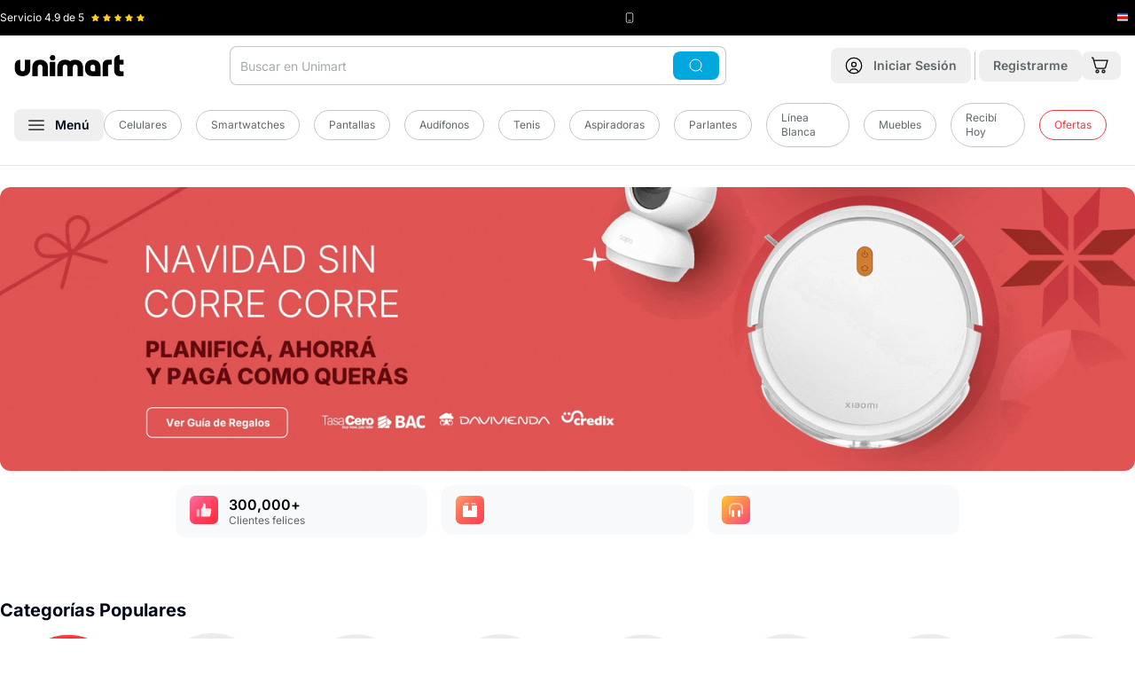

--- FILE ---
content_type: text/html
request_url: https://www.unimart.com/
body_size: 72539
content:
<!DOCTYPE html><html lang="es" data-region="costa_rica"><head><meta charSet="utf-8"/><meta name="viewport" content="width=device-width,initial-scale=1"/><script nonce="43f8568ca2702c8828539f93d6e2c211">(function(w,d,s,l,i){w[l]=w[l]||[];w[l].push({'gtm.start':
        new Date().getTime(),event:'gtm.js'});var f=d.getElementsByTagName(s)[0],
        j=d.createElement(s),dl=l!='dataLayer'?'&l='+l:'';j.async=true;j.src=
        'https://www.googletagmanager.com/gtm.js?id='+i+dl;f.parentNode.insertBefore(j,f);
        })(window,document,'script','dataLayer','GTM-5QP3S8C');</script><script type="module" nonce="43f8568ca2702c8828539f93d6e2c211">
        const settings = {};
        const config = (await import("https://shopify-gtm-suite.getelevar.com/configs/df491d39bcebb9f50d167b4f0ca89257f21ba382/config.js")).default;
        const scriptUrl = settings.proxyPath
          ? settings.proxyPath + config.script_src_custom_pages_proxied
          : config.script_src_custom_pages;
      
        if (scriptUrl) {
          const { handler } = await import(scriptUrl);
          await handler(config, settings);
        }</script><link rel="preload" href="/placeholder-image.png" as="image"/><title>Unimart.com | Comprá online de forma SEGURA en Costa Rica</title><meta property="og:title" content="Unimart.com | Comprá online de forma SEGURA en Costa Rica"/><meta property="twitter:title" content="Unimart.com | Comprá online de forma SEGURA en Costa Rica"/><meta name="description" content="Laptops, celulares, electrodomésticos, moda, hogar y más. Tienda online con envíos rápidos y compras 100% seguras en Costa Rica."/><meta property="og:description" content="Laptops, celulares, electrodomésticos, moda, hogar y más. Tienda online con envíos rápidos y compras 100% seguras en Costa Rica."/><meta property="twitter:description" content="Laptops, celulares, electrodomésticos, moda, hogar y más. Tienda online con envíos rápidos y compras 100% seguras en Costa Rica."/><link rel="canonical" href="https://www.unimart.com"/><meta property="og:url" content="https://www.unimart.com"/><link rel="preload" href="https://cdn.shopify.com/oxygen-v2/29406/33326/69828/2567202/assets/app-B-jY42ON.css" as="style"/><link rel="preload" href="https://cdn.shopify.com/oxygen-v2/29406/33326/69828/2567202/assets/tailwind-WN_oj3dR.css" as="style"/><link rel="stylesheet" href="https://cdn.shopify.com/oxygen-v2/29406/33326/69828/2567202/assets/app-B-jY42ON.css"/><link rel="stylesheet" href="https://cdn.shopify.com/oxygen-v2/29406/33326/69828/2567202/assets/tailwind-WN_oj3dR.css"/><link rel="stylesheet" href="https://cdn.shopify.com/oxygen-v2/29406/33326/69828/2567202/assets/craftjs-user-blocks-CktHyZN5.css"/><link rel="preload" href="https://fonts.googleapis.com/css2?family=Inter:wght@400;500;600;700&amp;display=swap" as="style"/><link rel="preconnect" href="https://fonts.googleapis.com"/><link rel="preconnect" href="https://fonts.gstatic.com" crossorigin="anonymous"/><link rel="preconnect" href="https://barulu-seller.s3.amazonaws.com"/><link rel="dns-prefetch" href="https://barulu-seller.s3.amazonaws.com"/><link rel="preconnect" href="https://cdn.shopify.com"/><link rel="preconnect" href="https://shop.app"/><link rel="icon" href="https://cdn.shopify.com/oxygen-v2/29406/33326/69828/2567202/assets/favicon-Bm2UPpqV.png" type="image/png"/><link rel="alternate" hrefLang="es-CR" href="https://www.unimart.com/"/><link rel="alternate" hrefLang="es-GT" href="https://www.unimart.com.gt/"/><link rel="alternate" hrefLang="x-default" href="https://www.unimart.com/"/><script type="application/ld+json" nonce="43f8568ca2702c8828539f93d6e2c211">{"@context":"https://schema.org","@type":"Store","name":"Unimart.com","url":"https://www.unimart.com","sameAs":["https://www.facebook.com/MiUnimart","https://www.instagram.com/miunimart"],"contactPoint":{"@type":"ContactPoint","telephone":"41007616","contactType":"Sales Contact"},"address":{"@type":"PostalAddress","streetAddress":"Calle 128, Via 104","addressLocality":"Pavas","addressRegion":"San José","postalCode":"10109","addressCountry":"CR"},"geo":{"@type":"GeoCoordinates","latitude":9.946349440911412,"longitude":-84.13608182541253},"openingHoursSpecification":[{"@type":"OpeningHoursSpecification","dayOfWeek":["Monday","Tuesday","Wednesday","Thursday","Friday"],"opens":"07:00","closes":"07:00"}]}</script><script type="application/ld+json" nonce="43f8568ca2702c8828539f93d6e2c211">{"@context":"https://schema.org","@graph":[{"@type":"WebSite","name":"Unimart.com","url":"https://www.unimart.com","potentialAction":{"@type":"SearchAction","target":"https://www.unimart.com/search/suggest?q={search_term_string}","query-input":"required name=search_term_string"}},{"@type":"Organization","name":"Unimart","logo":"https://cdn.shopify.com/s/files/1/1161/3498/files/unimart-black_a79e81a7-6c7f-4785-b90f-0bccbb50c9fc.png?v=1717110424","description":"Unimart.com | Comprá online de forma SEGURA en Costa Rica","slogan":"Entregando Pura Felicidad","url":"https://www.unimart.com"}]}</script><style>
              /* Critical CSS for faster LCP and CLS prevention */
              body {
                font-family: 'Inter', system-ui, -apple-system, BlinkMacSystemFont, 'Segoe UI', Roboto, Oxygen, Ubuntu, Cantarell, 'Open Sans', 'Helvetica Neue', sans-serif;
                margin: 0;
                padding: 0;
                font-display: swap;
                line-height: 1.5;
              }
              
              /* Prevent layout shift for main containers */
              .home { 
                display: flex; 
                flex-direction: column; 
                min-height: 100vh;
              }
              .home .mb-4 { margin-bottom: 1rem; }
              @media (min-width: 1024px) {
                .home .lg\:mb-\[-60px\] { margin-bottom: -60px; }
                .home .lg\:pt-6 { padding-top: 1.5rem; }
              }
              
              /* Critical banner styles to prevent CLS */
              /* Mobile: mantener aspect ratio 4:1 | Desktop: cambiar a 1.23:1 */
              .home > div:first-child {
                min-height: 120px;
                aspect-ratio: 4/1;
                position: relative;
                background-color: #f3f4f6;
                /* Mobile optimization for faster paint */
                contain: layout;
              }
              @media (max-width: 1023px) {
                .home > div:first-child {
                  min-height: 192px;
                  aspect-ratio: 1.23/1;
                }
              }
              
              /* Image optimization for LCP - Mobile First */
              .home > div:first-child picture { 
                display: block; 
                width: 100%;
                height: 100%;
                /* Mobile optimization */
                contain: layout;
              }
              .home > div:first-child img { 
                width: 100%;
                height: 100%;
                object-fit: cover;
                object-position: center;
                display: block;
                /* Mobile LCP optimization */
                content-visibility: auto;
                contain-intrinsic-size: 287px 430px;
              }
              
              /* Mobile-specific optimizations for LCP */
              @media (max-width: 767px) {
                .home > div:first-child img[data-lcp-mobile] {
                  /* Force immediate paint for mobile LCP */
                  transform: translateZ(0);
                  backface-visibility: hidden;
                  /* Prevent any potential delays */
                  image-rendering: auto;
                }
                
                /* Optimize mobile container for faster LCP */
                .home > div:first-child {
                  /* Reduce mobile container complexity */
                  will-change: auto;
                  transform: translateZ(0);
                }
              }
              
              .home > div:first-child, 
              .home > div:first-child{ 
                border-radius: 0.75rem !important; 
              }
              @media (min-width: 1024px) {
                .home > div:first-child picture[class*="lg:rounded-xl"] { 
                  border-radius: 0.75rem !important; 
                }
                /* Also ensure inherited border radius works */
                .home > div:first-child picture[class*="lg:rounded-xl"] img[class*="rounded-\[inherit\]"] {
                  border-radius: inherit !important;
                }
              }
              
              /* Carousel skeleton to prevent CLS */
              .carousel-skeleton {
                height: 320px;
                background-color: #f9fafb;
                border-radius: 0.5rem;
                animation: pulse 2s cubic-bezier(0.4, 0, 0.6, 1) infinite;
              }
              
              @keyframes pulse {
                0%, 100% { opacity: 1; }
                50% { opacity: .5; }
              }
              
              /* Product grid skeleton */
              .product-grid-skeleton {
                display: grid;
                grid-template-columns: repeat(2, 1fr);
                gap: 1rem;
                margin-bottom: 2rem;
              }
              @media (min-width: 768px) {
                .product-grid-skeleton {
                  grid-template-columns: repeat(3, 1fr);
                }
              }
              @media (min-width: 1024px) {
                .product-grid-skeleton {
                  grid-template-columns: repeat(4, 1fr);
                }
              }
              
              /* Product card skeleton */
              .product-card-skeleton {
                background-color: #f9fafb;
                border-radius: 0.75rem;
                padding: 0.75rem;
                height: 300px;
                animation: pulse 2s cubic-bezier(0.4, 0, 0.6, 1) infinite;
              }
              
              /* Loading states */
              .loading-shimmer {
                background: linear-gradient(90deg, #f0f0f0 25%, #e0e0e0 50%, #f0f0f0 75%);
                background-size: 200% 100%;
                animation: shimmer 1.5s infinite;
              }
              
              @keyframes shimmer {
                0% { background-position: -200% 0; }
                100% { background-position: 200% 0; }
              }
              
              /* Prevent font loading shift */
              @font-face {
                font-family: 'Inter';
                font-display: swap;
                src: local('Inter');
              }
              
              header#app-header {
                background-color: white;
                box-shadow: 0 1px 3px 0 rgb(0 0 0 / 0.1), 0 1px 2px -1px rgb(0 0 0 / 0.1) !important;
              }
              
              @media (max-width: 1023px) {
                header#app-header nav {
                  background-color: transparent !important;
                }
                header#app-header {
                  box-shadow: 0 4px 6px -1px rgb(0 0 0 / 0.1), 0 2px 4px -2px rgb(0 0 0 / 0.1) !important;
                }
              }
              
              @media (min-width: 1024px) {
                header#app-header {
                  border-bottom: 1px solid #e5e7eb;
                  box-shadow: none !important;
                }
                header#app-header nav {
                  background-color: white !important;
                }
              }
              
              /* Optimize critical images */
              [data-critical-img] {
                content-visibility: auto;
                contain-intrinsic-size: 300px;
                }
              
              /* Reduce CLS for forms */
              form {
                contain: layout;
              }
              
              /* Optimize scrolling performance */
              html {
                scroll-behavior: auto;
              }
              
              /* Contain layout shifts */
              .container {
                contain: layout;
              }
            </style><link rel="preconnect" href="https://www.googletagmanager.com"/><link rel="preconnect" href="https://shopify-gtm-suite.getelevar.com"/><link rel="preconnect" href="https://hits.getelevar.com"/><link rel="preconnect" href="https://cdn.shopify.com"/><link rel="preconnect" href="https://fonts.googleapis.com"/><link rel="preconnect" href="https://fonts.gstatic.com" crossorigin="anonymous"/><link rel="preconnect" href="https://seller.unimart.com"/><link rel="preconnect" href="https://hub.unimart.com"/><link rel="preconnect" href="https://barulu-seller.s3.amazonaws.com" crossorigin="anonymous"/><link rel="preconnect" href="https://hub-unimart.s3.amazonaws.com" crossorigin="anonymous"/><link rel="preconnect" href="https://s3.amazonaws.com" crossorigin="anonymous"/><link rel="dns-prefetch" href="//barulu-seller.s3.amazonaws.com"/><link rel="dns-prefetch" href="//hub-unimart.s3.amazonaws.com"/><link rel="dns-prefetch" href="//s3.amazonaws.com"/></head><body><noscript><iframe src="https://www.googletagmanager.com/ns.html?id=GTM-5QP3S8C" height="0" width="0" class="hidden"></iframe></noscript><div><header id="app-header" class="shadow z-[60] pointer-events-auto sticky top-[-40px] lg:relative lg:top-0"><div class="bg-black py-3 px-5 lg:px-0 h-[40px]"><div class="wrapper"><div class="flex justify-between items-center"><div class="flex flex-1 lg:flex-initial items-center" style="min-width:130px;height:16px"><span class="text-white text-xs mr-2 whitespace-nowrap">Servicio <!-- -->4.9<!-- --> de 5</span><div class="flex items-center" style="min-height:12px;min-width:60px"><div class="flex" style="width:60px;height:12px"><svg xmlns="http://www.w3.org/2000/svg" width="12" height="12" fill="#FFCE1A" viewBox="0 0 12 12" class="mr-1" data-filled="true"><defs><clipPath id="a"><path fill="#fff" d="M0 0h12v12H0z"></path></clipPath><linearGradient id="halfGradient" x1="0" y1="0" x2="1" y2="0"><stop offset="50%" stop-color="#FFCE1A"></stop><stop offset="50%" stop-color="#c1c7ca"></stop></linearGradient></defs><g clip-path="url(#a)"><path fill="#FFCE1A" d="m11.572 4.27-3.54-.514L6.448.548a.52.52 0 0 0-.9 0l-1.58 3.208-3.54.514a.5.5 0 0 0-.277.853l2.562 2.5-.606 3.526a.5.5 0 0 0 .726.527L6 10.008l3.167 1.665a.5.5 0 0 0 .726-.527L9.287 7.62l2.562-2.5a.499.499 0 0 0-.277-.853z"></path></g></svg><svg xmlns="http://www.w3.org/2000/svg" width="12" height="12" fill="#FFCE1A" viewBox="0 0 12 12" class="mr-1" data-filled="true"><defs><clipPath id="a"><path fill="#fff" d="M0 0h12v12H0z"></path></clipPath><linearGradient id="halfGradient" x1="0" y1="0" x2="1" y2="0"><stop offset="50%" stop-color="#FFCE1A"></stop><stop offset="50%" stop-color="#c1c7ca"></stop></linearGradient></defs><g clip-path="url(#a)"><path fill="#FFCE1A" d="m11.572 4.27-3.54-.514L6.448.548a.52.52 0 0 0-.9 0l-1.58 3.208-3.54.514a.5.5 0 0 0-.277.853l2.562 2.5-.606 3.526a.5.5 0 0 0 .726.527L6 10.008l3.167 1.665a.5.5 0 0 0 .726-.527L9.287 7.62l2.562-2.5a.499.499 0 0 0-.277-.853z"></path></g></svg><svg xmlns="http://www.w3.org/2000/svg" width="12" height="12" fill="#FFCE1A" viewBox="0 0 12 12" class="mr-1" data-filled="true"><defs><clipPath id="a"><path fill="#fff" d="M0 0h12v12H0z"></path></clipPath><linearGradient id="halfGradient" x1="0" y1="0" x2="1" y2="0"><stop offset="50%" stop-color="#FFCE1A"></stop><stop offset="50%" stop-color="#c1c7ca"></stop></linearGradient></defs><g clip-path="url(#a)"><path fill="#FFCE1A" d="m11.572 4.27-3.54-.514L6.448.548a.52.52 0 0 0-.9 0l-1.58 3.208-3.54.514a.5.5 0 0 0-.277.853l2.562 2.5-.606 3.526a.5.5 0 0 0 .726.527L6 10.008l3.167 1.665a.5.5 0 0 0 .726-.527L9.287 7.62l2.562-2.5a.499.499 0 0 0-.277-.853z"></path></g></svg><svg xmlns="http://www.w3.org/2000/svg" width="12" height="12" fill="#FFCE1A" viewBox="0 0 12 12" class="mr-1" data-filled="true"><defs><clipPath id="a"><path fill="#fff" d="M0 0h12v12H0z"></path></clipPath><linearGradient id="halfGradient" x1="0" y1="0" x2="1" y2="0"><stop offset="50%" stop-color="#FFCE1A"></stop><stop offset="50%" stop-color="#c1c7ca"></stop></linearGradient></defs><g clip-path="url(#a)"><path fill="#FFCE1A" d="m11.572 4.27-3.54-.514L6.448.548a.52.52 0 0 0-.9 0l-1.58 3.208-3.54.514a.5.5 0 0 0-.277.853l2.562 2.5-.606 3.526a.5.5 0 0 0 .726.527L6 10.008l3.167 1.665a.5.5 0 0 0 .726-.527L9.287 7.62l2.562-2.5a.499.499 0 0 0-.277-.853z"></path></g></svg><svg xmlns="http://www.w3.org/2000/svg" width="12" height="12" fill="#FFCE1A" viewBox="0 0 12 12" class="" data-filled="true"><defs><clipPath id="a"><path fill="#fff" d="M0 0h12v12H0z"></path></clipPath><linearGradient id="halfGradient" x1="0" y1="0" x2="1" y2="0"><stop offset="50%" stop-color="#FFCE1A"></stop><stop offset="50%" stop-color="#c1c7ca"></stop></linearGradient></defs><g clip-path="url(#a)"><path fill="#FFCE1A" d="m11.572 4.27-3.54-.514L6.448.548a.52.52 0 0 0-.9 0l-1.58 3.208-3.54.514a.5.5 0 0 0-.277.853l2.562 2.5-.606 3.526a.5.5 0 0 0 .726.527L6 10.008l3.167 1.665a.5.5 0 0 0 .726-.527L9.287 7.62l2.562-2.5a.499.499 0 0 0-.277-.853z"></path></g></svg></div></div></div><div class="flex mr-4 lg:mr-0 items-center" style="min-height:16px"><svg xmlns="http://www.w3.org/2000/svg" width="12" height="12" fill="none" viewBox="0 0 16 16" color="#fff" class="mr-1" style="flex-shrink:0"><rect width="10" height="14" x="3" y="1" stroke="currentColor" rx="2"></rect><path stroke="currentColor" d="M6 12h4"></path></svg><span class="text-unimart-gray-50 text-xs whitespace-nowrap"><span class="hidden lg:inline"></span><span class="text-white"></span></span></div><div class="flex items-center" style="min-width:20px;min-height:16px"><div class="flex items-center justify-center" style="width:16px;height:16px;flex-shrink:0"><svg xmlns="http://www.w3.org/2000/svg" width="16" height="16" fill="none" viewBox="0 0 16 16" style="display:block"><g clip-path="url(#a)"><path fill="#2B4BA5" d="M0 2.75h16v10.5H0z"></path><path fill="#fff" d="M0 4.833v6.335h16V4.832z"></path><path fill="#DD1212" d="M0 6.255h16v3.49H0z"></path></g><defs><clipPath id="a"><path fill="#fff" d="M0 0h16v16H0z"></path></clipPath></defs></svg></div></div></div></div></div><nav class="bg-white py-3 px-4 lg:pb-5" role="navigation"><noscript></noscript><div class="wrapper"><div class="flex justify-between items-center lg:mb-5"><div class="flex items-center lg:hidden"><button class="font-semibold inline-flex items-center justify-center whitespace-nowrap rounded-lg text-sm ring-offset-background transition-colors focus-visible:outline-none focus-visible:ring-2 focus-visible:ring-ring focus-visible:ring-offset-2 disabled:pointer-events-none disabled:opacity-50 hover:bg-accent hover:text-accent-foreground h-10 w-10 min-h-[44px] min-w-[44px]" aria-label="Abrir menú"><svg xmlns="http://www.w3.org/2000/svg" width="18" height="12" fill="none" viewBox="0 0 18 12"><path stroke="#000" stroke-width="1.25" d="M.25 1h17.5M.25 6h17.5M.25 11h17.5"></path></svg></button><span class="border-r border-unimart-gray-50 h-8 mx-1"></span></div><div class="relative lg:order-2"><div class="lg:hidden"><button class="font-semibold inline-flex items-center justify-center whitespace-nowrap rounded-lg text-sm ring-offset-background transition-colors focus-visible:outline-none focus-visible:ring-2 focus-visible:ring-ring focus-visible:ring-offset-2 disabled:pointer-events-none disabled:opacity-50 hover:bg-accent hover:text-accent-foreground h-10 w-10 min-h-[44px] min-w-[44px] lg:min-h-10 lg:min-w-10" aria-label="Abrir búsqueda"><svg xmlns="http://www.w3.org/2000/svg" width="20" height="20" fill="none" viewBox="0 0 20 20"><g stroke="currentColor" stroke-width="1.25"><path d="M18.75 18.75 15 15"></path><circle cx="9.375" cy="9.375" r="8.125"></circle></g></svg></button></div><div class="hidden lg:block"><div class="relative"><form method="get" action="/search" data-discover="true"><div class="absolute inset-y-0 right-2 flex items-center z-10"><button class="font-semibold inline-flex items-center justify-center whitespace-nowrap rounded-lg text-sm ring-offset-background transition-colors focus-visible:outline-none focus-visible:ring-2 focus-visible:ring-ring focus-visible:ring-offset-2 disabled:pointer-events-none disabled:opacity-50 text-black-foreground px-4 py-2 min-h-8 bg-accent-blue hover:bg-accent-blue"><svg xmlns="http://www.w3.org/2000/svg" width="20" height="16" fill="none" viewBox="0 0 20 20" color="white"><g stroke="currentColor" stroke-width="1.25"><path d="M18.75 18.75 15 15"></path><circle cx="9.375" cy="9.375" r="8.125"></circle></g></svg></button></div><input type="search" class="flex h-10 border-input bg-background px-3 ring-offset-background file:border-0 file:bg-transparent file:text-sm file:font-medium focus-visible:outline-none focus-visible:ring-2 focus-visible:ring-offset-2 disabled:cursor-not-allowed disabled:opacity-50 rounded-lg border-0 text-sm placeholder:text-unimart-gray-100 ring-1 ring-inset focus:ring-accent-blue focus-visible:ring-accent-blue ring-unimart-gray-50 w-[35rem] pr-20 py-[22px]" name="q" autoComplete="off" placeholder="Buscar en Unimart" value=""/></form></div></div></div><a class="lg:order-1 flex-1 lg:flex-none" data-discover="true" href="/"><img src="/logo.svg" alt="Unimart.com" class="mx-auto lg:mx-0" width="124" height="24" style="aspect-ratio:124/24;object-fit:contain"/></a><div class="lg:order-3 flex items-center"><a data-discover="true" class="" href="/account/login"><button class="font-semibold inline-flex items-center justify-center whitespace-nowrap rounded-lg text-sm ring-offset-background transition-colors focus-visible:outline-none focus-visible:ring-2 focus-visible:ring-ring focus-visible:ring-offset-2 disabled:pointer-events-none disabled:opacity-50 hover:bg-accent hover:text-accent-foreground h-10 w-10 lg:px-4 lg:py-2 lg:w-auto min-h-[44px] min-w-[44px] lg:min-h-8 lg:min-w-auto" aria-label="Ir a mi cuenta"><svg xmlns="http://www.w3.org/2000/svg" width="28" height="28" fill="none" viewBox="0 0 20 20" class="mr-0 lg:mr-3 lg:w-5 lg:h-5"><path stroke="#000" stroke-width="1.25" d="m15 17.5-.064-.192a5.203 5.203 0 0 0-9.872 0L5 17.5M12.5 8.75a2.5 2.5 0 1 1-5 0 2.5 2.5 0 0 1 5 0Z"></path><circle cx="10" cy="10" r="8.75" stroke="#000" stroke-width="1.25"></circle></svg><span class="hidden lg:inline text-unimart-gray-200"><!--$-->Iniciar Sesión<!--/$--></span></button></a><!--$--><span class="border-r border-unimart-gray-50 h-8 mx-1"></span><a data-discover="true" class="" href="/account/register"><button class="font-semibold items-center justify-center whitespace-nowrap rounded-lg text-sm ring-offset-background transition-colors focus-visible:outline-none focus-visible:ring-2 focus-visible:ring-ring focus-visible:ring-offset-2 disabled:pointer-events-none disabled:opacity-50 hover:bg-accent hover:text-accent-foreground px-4 py-2 min-h-8 hidden lg:block"><span class="hidden lg:inline text-unimart-gray-200">Registrarme</span></button></a><!--/$--><!--$--><a data-discover="true" href="/cart"><button class="font-semibold justify-center whitespace-nowrap rounded-lg text-sm ring-offset-background transition-colors focus-visible:outline-none focus-visible:ring-2 focus-visible:ring-ring focus-visible:ring-offset-2 disabled:pointer-events-none disabled:opacity-50 hover:bg-accent hover:text-accent-foreground h-10 w-10 flex items-center relative lg:h-auto lg:w-auto min-h-[44px] min-w-[44px] lg:min-h-8 lg:min-w-auto" aria-label="Ir al carrito"><svg xmlns="http://www.w3.org/2000/svg" width="28" height="28" fill="none" viewBox="0 0 20 20" class="mr-1 lg:w-[20px] lg:h-[20px]"><path stroke="#000" stroke-width="1.25" d="M7.5 18a1.5 1.5 0 1 0 0-3 1.5 1.5 0 0 0 0 3ZM14.5 18a1.5 1.5 0 1 0 0-3 1.5 1.5 0 0 0 0 3ZM3.572 4.165H19l-2.317 7.942a1.27 1.27 0 0 1-.492.646c-.234.16-.517.247-.807.247H7.022c-.295 0-.582-.09-.818-.255a1.27 1.27 0 0 1-.488-.663L2.744 1.46a.63.63 0 0 0-.245-.332.7.7 0 0 0-.41-.127H1"></path></svg></button></a><!--/$--></div></div><div class="sr-only lg:not-sr-only flex items-center"><button class="font-semibold inline-flex items-center justify-center whitespace-nowrap rounded-lg text-sm ring-offset-background transition-colors focus-visible:outline-none focus-visible:ring-2 focus-visible:ring-ring focus-visible:ring-offset-2 disabled:pointer-events-none hover:bg-accent px-4 py-2 min-h-8 disabled:opacity-100 disabled:cursor-pointer hover:text-accent-blue" data-state="closed" aria-label="Abrir menú"><svg xmlns="http://www.w3.org/2000/svg" width="18" height="12" fill="none" viewBox="0 0 18 12"><path stroke="#000" stroke-width="1.25" d="M.25 1h17.5M.25 6h17.5M.25 11h17.5"></path></svg><span class="ml-3">Menú</span></button><div class="flex flex-1 items-center justify-center"><a data-discover="true" class="text-sm text-unimart-gray-200 mr-4" href="/collections/celulares"><div class="inline-flex items-center border px-4 py-2 text-xs text-unimart-gray-200 transition-colors focus:outline-none focus:ring-2 focus:ring-ring focus:ring-offset-2 border-unimart-gray-50 bg-transparent rounded-full hover:bg-primary/80 hover:text-white hover:border-transparent">Celulares</div></a><a data-discover="true" class="text-sm text-unimart-gray-200 mr-4" href="/collections/todo-smartwatches"><div class="inline-flex items-center border px-4 py-2 text-xs text-unimart-gray-200 transition-colors focus:outline-none focus:ring-2 focus:ring-ring focus:ring-offset-2 border-unimart-gray-50 bg-transparent rounded-full hover:bg-primary/80 hover:text-white hover:border-transparent">Smartwatches</div></a><a data-discover="true" class="text-sm text-unimart-gray-200 mr-4" href="/collections/pantallas"><div class="inline-flex items-center border px-4 py-2 text-xs text-unimart-gray-200 transition-colors focus:outline-none focus:ring-2 focus:ring-ring focus:ring-offset-2 border-unimart-gray-50 bg-transparent rounded-full hover:bg-primary/80 hover:text-white hover:border-transparent">Pantallas</div></a><a data-discover="true" class="text-sm text-unimart-gray-200 mr-4" href="/collections/audifonos"><div class="inline-flex items-center border px-4 py-2 text-xs text-unimart-gray-200 transition-colors focus:outline-none focus:ring-2 focus:ring-ring focus:ring-offset-2 border-unimart-gray-50 bg-transparent rounded-full hover:bg-primary/80 hover:text-white hover:border-transparent">Audífonos</div></a><a data-discover="true" class="text-sm text-unimart-gray-200 mr-4" href="/collections/tenis"><div class="inline-flex items-center border px-4 py-2 text-xs text-unimart-gray-200 transition-colors focus:outline-none focus:ring-2 focus:ring-ring focus:ring-offset-2 border-unimart-gray-50 bg-transparent rounded-full hover:bg-primary/80 hover:text-white hover:border-transparent">Tenis</div></a><a data-discover="true" class="text-sm text-unimart-gray-200 mr-4" href="/collections/aspiradoras"><div class="inline-flex items-center border px-4 py-2 text-xs text-unimart-gray-200 transition-colors focus:outline-none focus:ring-2 focus:ring-ring focus:ring-offset-2 border-unimart-gray-50 bg-transparent rounded-full hover:bg-primary/80 hover:text-white hover:border-transparent">Aspiradoras</div></a><a data-discover="true" class="text-sm text-unimart-gray-200 mr-4" href="/collections/parlantes"><div class="inline-flex items-center border px-4 py-2 text-xs text-unimart-gray-200 transition-colors focus:outline-none focus:ring-2 focus:ring-ring focus:ring-offset-2 border-unimart-gray-50 bg-transparent rounded-full hover:bg-primary/80 hover:text-white hover:border-transparent">Parlantes</div></a><a data-discover="true" class="text-sm text-unimart-gray-200 mr-4" href="/collections/linea-blanca"><div class="inline-flex items-center border px-4 py-2 text-xs text-unimart-gray-200 transition-colors focus:outline-none focus:ring-2 focus:ring-ring focus:ring-offset-2 border-unimart-gray-50 bg-transparent rounded-full hover:bg-primary/80 hover:text-white hover:border-transparent">Línea Blanca</div></a><a data-discover="true" class="text-sm text-unimart-gray-200 mr-4" href="/collections/muebles"><div class="inline-flex items-center border px-4 py-2 text-xs text-unimart-gray-200 transition-colors focus:outline-none focus:ring-2 focus:ring-ring focus:ring-offset-2 border-unimart-gray-50 bg-transparent rounded-full hover:bg-primary/80 hover:text-white hover:border-transparent">Muebles</div></a><a data-discover="true" class="text-sm text-unimart-gray-200 mr-4" href="/collections/envio-rapido"><div class="inline-flex items-center border px-4 py-2 text-xs text-unimart-gray-200 transition-colors focus:outline-none focus:ring-2 focus:ring-ring focus:ring-offset-2 border-unimart-gray-50 bg-transparent rounded-full hover:bg-primary/80 hover:text-white hover:border-transparent">Recibí Hoy</div></a><a data-discover="true" class="text-sm text-unimart-gray-200 mr-4" href="/collections/oferta"><div class="inline-flex items-center border px-4 py-2 text-xs transition-colors focus:outline-none focus:ring-2 focus:ring-ring focus:ring-offset-2 bg-transparent rounded-full hover:border-transparent hover:text-white hover:bg-accent-red border-accent-red text-accent-red hover:background-accent-red">Ofertas</div></a></div></div></div><div class="fixed inset-0 z-[88] opacity-0 pointer-events-none lg:bg-black/50 transition-opacity duration-300 ease-in-out" role="dialog" aria-modal="true" data-menu-overlay="true"><div class="fixed left-0 z-[91] bg-white shadow-xl no-animation transition-transform duration-300 ease-in-out -translate-x-full lg:top-0 w-full lg:w-[350px] top-[64px]" style="animation:none;height:100vh;overscroll-behavior:contain" data-menu-panel="true" aria-hidden="true"><div class="flex justify-between items-center p-4 border-b border-gray-200 sticky top-0 bg-white z-10"><div class="flex items-center"><p class="text-body font-bold text-xl">Categorías</p></div><button class="font-semibold inline-flex items-center justify-center whitespace-nowrap rounded-lg text-sm ring-offset-background transition-colors focus-visible:outline-none focus-visible:ring-2 focus-visible:ring-ring focus-visible:ring-offset-2 disabled:pointer-events-none disabled:opacity-50 hover:bg-accent hover:text-accent-foreground h-10 w-10 sr-only lg:not-sr-only min-h-[44px] min-w-[44px]" aria-label="Cerrar menú"><svg xmlns="http://www.w3.org/2000/svg" width="20" height="20" viewBox="0 0 24 24" fill="none" stroke="currentColor" stroke-width="2" stroke-linecap="round" stroke-linejoin="round" class="lucide lucide-x"><path d="M18 6 6 18"></path><path d="m6 6 12 12"></path></svg></button></div><div class="p-4 h-[calc(100vh-60px)] overflow-y-auto lg:overflow-y-visible lg:h-auto lg:max-h-[calc(100vh-60px)]"><nav class="p-4"><div><ul class="categories-list"><li class="mb-3 border-b border-gray-100 pb-3" data-mobile-nav="true"><div class="flex items-center mb-2"><div class="block py-2 px-1 rounded-full flex-1 text-lg font-semibold cursor-pointer"><a class="hover:text-accent-blue no-underline hover:no-underline" data-discover="true" href="/collections/celulares-y-smartwatches">Celulares y Smartwatches</a></div><button class="font-semibold inline-flex items-center justify-center whitespace-nowrap text-sm ring-offset-background transition-colors focus-visible:outline-none focus-visible:ring-2 focus-visible:ring-ring focus-visible:ring-offset-2 disabled:pointer-events-none disabled:opacity-50 hover:text-accent-foreground h-10 w-10 p-2 rounded-full hover:bg-gray-100 min-h-[44px] min-w-[44px]" aria-label="Expandir Celulares y Smartwatches"><svg xmlns="http://www.w3.org/2000/svg" width="18" height="18" viewBox="0 0 24 24" fill="none" stroke="currentColor" stroke-width="2" stroke-linecap="round" stroke-linejoin="round" class="lucide lucide-chevron-down"><path d="m6 9 6 6 6-6"></path></svg></button></div><div class="pl-3 ml-2 overflow-hidden transition-all duration-500 max-h-0 visibility-hidden"><div class="subcategory-content-mobile"><a class="block text-sm text-black font-normal underline decoration-[0.5px] decoration-black" data-discover="true" href="/collections/celulares-y-smartwatches">Ver todo</a><ul class="subcategory-list-mobile mt-4"><li class="mb-4 border-b border-gray-100 pb-3"><div class="flex items-center"><div class="block py-2 px-2 flex-1 text-base font-semibold text-unimart-gray-200 hover:text-accent-blue cursor-pointer"><span class="hover:text-accent-blue">Celulares por Marca</span></div><button class="font-semibold inline-flex items-center justify-center whitespace-nowrap text-sm ring-offset-background transition-colors focus-visible:outline-none focus-visible:ring-2 focus-visible:ring-ring focus-visible:ring-offset-2 disabled:pointer-events-none disabled:opacity-50 hover:text-accent-foreground h-10 w-10 p-2 rounded-full hover:bg-gray-100 min-h-[44px] min-w-[44px]" aria-label="Expandir Celulares por Marca"><svg xmlns="http://www.w3.org/2000/svg" width="18" height="18" viewBox="0 0 24 24" fill="none" stroke="currentColor" stroke-width="2" stroke-linecap="round" stroke-linejoin="round" class="lucide lucide-chevron-down"><path d="m6 9 6 6 6-6"></path></svg></button></div><div class="pl-3 mt-1 border-l-2 border-l-gray-100 overflow-hidden transition-all duration-500 max-h-0 opacity-0" style="transition:max-height 300ms ease, opacity 200ms ease;display:block;z-index:10;margin-top:0;padding:0" aria-hidden="true"><ul class="third-level-mobile"><li class="my-2"><a class="block py-2 px-2 text-sm text-unimart-gray-200" data-discover="true" href="/collections/celulares">Ver Todo Celulares</a></li><li class="my-2"><a class="block py-2 px-2 text-sm text-unimart-gray-200" data-discover="true" href="/collections/apple-celulares">Apple</a></li><li class="my-2"><a class="block py-2 px-2 text-sm text-unimart-gray-200" data-discover="true" href="/collections/samsung-celulares">Samsung</a></li><li class="my-2"><a class="block py-2 px-2 text-sm text-unimart-gray-200" data-discover="true" href="/collections/mi-celulares">Xiaomi</a></li><li class="my-2"><a class="block py-2 px-2 text-sm text-unimart-gray-200" data-discover="true" href="/collections/celulares-honor">Honor</a></li><li class="my-2"><a class="block py-2 px-2 text-sm text-unimart-gray-200" data-discover="true" href="/collections/motorola-celulares">Motorola</a></li><li class="my-2"><a class="block py-2 px-2 text-sm text-unimart-gray-200" data-discover="true" href="/collections/huawei-celulares">Huawei</a></li><li class="my-2"><a class="block py-2 px-2 text-sm text-unimart-gray-200" data-discover="true" href="/collections/blu-celulares">Blu</a></li></ul></div></li><li class="mb-4 border-b border-gray-100 pb-3"><div class="flex items-center"><div class="block py-2 px-2 flex-1 text-base font-semibold text-unimart-gray-200 hover:text-accent-blue cursor-pointer"><span class="hover:text-accent-blue">Accesorios para Celular</span></div><button class="font-semibold inline-flex items-center justify-center whitespace-nowrap text-sm ring-offset-background transition-colors focus-visible:outline-none focus-visible:ring-2 focus-visible:ring-ring focus-visible:ring-offset-2 disabled:pointer-events-none disabled:opacity-50 hover:text-accent-foreground h-10 w-10 p-2 rounded-full hover:bg-gray-100 min-h-[44px] min-w-[44px]" aria-label="Expandir Accesorios para Celular"><svg xmlns="http://www.w3.org/2000/svg" width="18" height="18" viewBox="0 0 24 24" fill="none" stroke="currentColor" stroke-width="2" stroke-linecap="round" stroke-linejoin="round" class="lucide lucide-chevron-down"><path d="m6 9 6 6 6-6"></path></svg></button></div><div class="pl-3 mt-1 border-l-2 border-l-gray-100 overflow-hidden transition-all duration-500 max-h-0 opacity-0" style="transition:max-height 300ms ease, opacity 200ms ease;display:block;z-index:10;margin-top:0;padding:0" aria-hidden="true"><ul class="third-level-mobile"><li class="my-2"><a class="block py-2 px-2 text-sm text-unimart-gray-200" data-discover="true" href="/collections/accesorios-para-celular">Ver Todo Accesorios para Celular</a></li><li class="my-2"><a class="block py-2 px-2 text-sm text-unimart-gray-200" data-discover="true" href="/collections/cables-cargadores-y-baterias">Cables, Cargadores y Baterías</a></li><li class="my-2"><a class="block py-2 px-2 text-sm text-unimart-gray-200" data-discover="true" href="/collections/bases-y-holders">Bases y Holders</a></li><li class="my-2"><a class="block py-2 px-2 text-sm text-unimart-gray-200" data-discover="true" href="/collections/tarjetas-de-memoria">Tarjetas de Memoria</a></li><li class="my-2"><a class="block py-2 px-2 text-sm text-unimart-gray-200" data-discover="true" href="/collections/audifonos">Audífonos</a></li><li class="my-2"><a class="block py-2 px-2 text-sm text-unimart-gray-200" data-discover="true" href="/collections/estuches-y-temperados">Estuches y Temperados</a></li><li class="my-2"><a class="block py-2 px-2 text-sm text-unimart-gray-200" data-discover="true" href="/collections/accesorios-para-carro-en-celulares">Para Carro</a></li><li class="my-2"><a class="block py-2 px-2 text-sm text-unimart-gray-200" data-discover="true" href="/collections/accesorios-para-iphone">Para iPhone</a></li></ul></div></li><li class="mb-4 border-b border-gray-100 pb-3"><div class="flex items-center"><div class="block py-2 px-2 flex-1 text-base font-semibold text-unimart-gray-200 hover:text-accent-blue cursor-pointer"><span class="hover:text-accent-blue">Smartwatches</span></div><button class="font-semibold inline-flex items-center justify-center whitespace-nowrap text-sm ring-offset-background transition-colors focus-visible:outline-none focus-visible:ring-2 focus-visible:ring-ring focus-visible:ring-offset-2 disabled:pointer-events-none disabled:opacity-50 hover:text-accent-foreground h-10 w-10 p-2 rounded-full hover:bg-gray-100 min-h-[44px] min-w-[44px]" aria-label="Expandir Smartwatches"><svg xmlns="http://www.w3.org/2000/svg" width="18" height="18" viewBox="0 0 24 24" fill="none" stroke="currentColor" stroke-width="2" stroke-linecap="round" stroke-linejoin="round" class="lucide lucide-chevron-down"><path d="m6 9 6 6 6-6"></path></svg></button></div><div class="pl-3 mt-1 border-l-2 border-l-gray-100 overflow-hidden transition-all duration-500 max-h-0 opacity-0" style="transition:max-height 300ms ease, opacity 200ms ease;display:block;z-index:10;margin-top:0;padding:0" aria-hidden="true"><ul class="third-level-mobile"><li class="my-2"><a class="block py-2 px-2 text-sm text-unimart-gray-200" data-discover="true" href="/collections/todo-smartwatches">Ver Todo Smartwatches</a></li><li class="my-2"><a class="block py-2 px-2 text-sm text-unimart-gray-200" data-discover="true" href="/collections/smartwatches">Smartwatches</a></li><li class="my-2"><a class="block py-2 px-2 text-sm text-unimart-gray-200" data-discover="true" href="/collections/pulseras-inteligentes">Pulseras Inteligentes</a></li><li class="my-2"><a class="block py-2 px-2 text-sm text-unimart-gray-200" data-discover="true" href="/collections/relojes-deportivos">Relojes Deportivos</a></li><li class="my-2"><a class="block py-2 px-2 text-sm text-unimart-gray-200" data-discover="true" href="/collections/accesorios-para-wearables">Accesorios Wearables</a></li></ul></div></li><li class="mb-4 border-b border-gray-100 pb-3"><div class="flex items-center"><div class="block py-2 px-2 flex-1 text-base font-semibold text-unimart-gray-200 hover:text-accent-blue cursor-pointer"><span class="hover:text-accent-blue">Tablets</span></div><button class="font-semibold inline-flex items-center justify-center whitespace-nowrap text-sm ring-offset-background transition-colors focus-visible:outline-none focus-visible:ring-2 focus-visible:ring-ring focus-visible:ring-offset-2 disabled:pointer-events-none disabled:opacity-50 hover:text-accent-foreground h-10 w-10 p-2 rounded-full hover:bg-gray-100 min-h-[44px] min-w-[44px]" aria-label="Expandir Tablets"><svg xmlns="http://www.w3.org/2000/svg" width="18" height="18" viewBox="0 0 24 24" fill="none" stroke="currentColor" stroke-width="2" stroke-linecap="round" stroke-linejoin="round" class="lucide lucide-chevron-down"><path d="m6 9 6 6 6-6"></path></svg></button></div><div class="pl-3 mt-1 border-l-2 border-l-gray-100 overflow-hidden transition-all duration-500 max-h-0 opacity-0" style="transition:max-height 300ms ease, opacity 200ms ease;display:block;z-index:10;margin-top:0;padding:0" aria-hidden="true"><ul class="third-level-mobile"><li class="my-2"><a class="block py-2 px-2 text-sm text-unimart-gray-200" data-discover="true" href="/collections/tablets-y-accesorios">Ver Todo Tablets y Accesorios</a></li><li class="my-2"><a class="block py-2 px-2 text-sm text-unimart-gray-200" data-discover="true" href="/collections/tablets">Tablets</a></li><li class="my-2"><a class="block py-2 px-2 text-sm text-unimart-gray-200" data-discover="true" href="/collections/accesorios-para-tablet">Accesorios para Tablets</a></li><li class="my-2"><a class="block py-2 px-2 text-sm text-unimart-gray-200" data-discover="true" href="/collections/digitalizador">Digitalizadoras</a></li></ul></div></li><li class="mb-4 border-b border-gray-100 pb-3"><div class="flex items-center"><div class="block py-2 px-2 flex-1 text-base font-semibold text-unimart-gray-200 hover:text-accent-blue cursor-pointer"><span class="hover:text-accent-blue">Marcas Populares</span></div><button class="font-semibold inline-flex items-center justify-center whitespace-nowrap text-sm ring-offset-background transition-colors focus-visible:outline-none focus-visible:ring-2 focus-visible:ring-ring focus-visible:ring-offset-2 disabled:pointer-events-none disabled:opacity-50 hover:text-accent-foreground h-10 w-10 p-2 rounded-full hover:bg-gray-100 min-h-[44px] min-w-[44px]" aria-label="Expandir Marcas Populares"><svg xmlns="http://www.w3.org/2000/svg" width="18" height="18" viewBox="0 0 24 24" fill="none" stroke="currentColor" stroke-width="2" stroke-linecap="round" stroke-linejoin="round" class="lucide lucide-chevron-down"><path d="m6 9 6 6 6-6"></path></svg></button></div><div class="pl-3 mt-1 border-l-2 border-l-gray-100 overflow-hidden transition-all duration-500 max-h-0 opacity-0" style="transition:max-height 300ms ease, opacity 200ms ease;display:block;z-index:10;margin-top:0;padding:0" aria-hidden="true"><ul class="third-level-mobile"><li class="my-2"><a class="block py-2 px-2 text-sm text-unimart-gray-200" data-discover="true" href="/collections/xiaomi-y-amazfit">Xiaomi y Amazfit</a></li><li class="my-2"><a class="block py-2 px-2 text-sm text-unimart-gray-200" data-discover="true" href="/collections/huawei">Huawei</a></li><li class="my-2"><a class="block py-2 px-2 text-sm text-unimart-gray-200" data-discover="true" href="/collections/samsung">Samsung</a></li><li class="my-2"><a class="block py-2 px-2 text-sm text-unimart-gray-200" data-discover="true" href="/collections/apple">Apple</a></li><li class="my-2"><a class="block py-2 px-2 text-sm text-unimart-gray-200" data-discover="true" href="/collections/garmin">Garmin</a></li><li class="my-2"><a class="block py-2 px-2 text-sm text-unimart-gray-200" data-discover="true" href="/collections/motorola">Motorola</a></li><li class="my-2"><a class="block py-2 px-2 text-sm text-unimart-gray-200" data-discover="true" href="/collections/cubitt">Cubitt</a></li><li class="my-2"><a class="block py-2 px-2 text-sm text-unimart-gray-200" data-discover="true" href="/collections/honor">Honor</a></li><li class="my-2"><a class="block py-2 px-2 text-sm text-unimart-gray-200" data-discover="true" href="/collections/polar">Polar</a></li></ul></div></li></ul></div></div></li><li class="mb-3 border-b border-gray-100 pb-3" data-mobile-nav="true"><div class="flex items-center mb-2"><div class="block py-2 px-1 rounded-full flex-1 text-lg font-semibold cursor-pointer"><a class="hover:text-accent-blue no-underline hover:no-underline" data-discover="true" href="/collections/tv-audio-y-smart-home">TV, Audio y Smart Home</a></div><button class="font-semibold inline-flex items-center justify-center whitespace-nowrap text-sm ring-offset-background transition-colors focus-visible:outline-none focus-visible:ring-2 focus-visible:ring-ring focus-visible:ring-offset-2 disabled:pointer-events-none disabled:opacity-50 hover:text-accent-foreground h-10 w-10 p-2 rounded-full hover:bg-gray-100 min-h-[44px] min-w-[44px]" aria-label="Expandir TV, Audio y Smart Home"><svg xmlns="http://www.w3.org/2000/svg" width="18" height="18" viewBox="0 0 24 24" fill="none" stroke="currentColor" stroke-width="2" stroke-linecap="round" stroke-linejoin="round" class="lucide lucide-chevron-down"><path d="m6 9 6 6 6-6"></path></svg></button></div><div class="pl-3 ml-2 overflow-hidden transition-all duration-500 max-h-0 visibility-hidden"><div class="subcategory-content-mobile"><a class="block text-sm text-black font-normal underline decoration-[0.5px] decoration-black" data-discover="true" href="/collections/tv-audio-y-smart-home">Ver todo</a><ul class="subcategory-list-mobile mt-4"><li class="mb-4 border-b border-gray-100 pb-3"><div class="flex items-center"><div class="block py-2 px-2 flex-1 text-base font-semibold text-unimart-gray-200 hover:text-accent-blue cursor-pointer"><span class="hover:text-accent-blue">Televisores</span></div><button class="font-semibold inline-flex items-center justify-center whitespace-nowrap text-sm ring-offset-background transition-colors focus-visible:outline-none focus-visible:ring-2 focus-visible:ring-ring focus-visible:ring-offset-2 disabled:pointer-events-none disabled:opacity-50 hover:text-accent-foreground h-10 w-10 p-2 rounded-full hover:bg-gray-100 min-h-[44px] min-w-[44px]" aria-label="Expandir Televisores"><svg xmlns="http://www.w3.org/2000/svg" width="18" height="18" viewBox="0 0 24 24" fill="none" stroke="currentColor" stroke-width="2" stroke-linecap="round" stroke-linejoin="round" class="lucide lucide-chevron-down"><path d="m6 9 6 6 6-6"></path></svg></button></div><div class="pl-3 mt-1 border-l-2 border-l-gray-100 overflow-hidden transition-all duration-500 max-h-0 opacity-0" style="transition:max-height 300ms ease, opacity 200ms ease;display:block;z-index:10;margin-top:0;padding:0" aria-hidden="true"><ul class="third-level-mobile"><li class="my-2"><a class="block py-2 px-2 text-sm text-unimart-gray-200" data-discover="true" href="/collections/pantallas">Pantallas</a></li><li class="my-2"><a class="block py-2 px-2 text-sm text-unimart-gray-200" data-discover="true" href="/collections/consolas-y-videojuegos">Consolas y Videojuegos</a></li><li class="my-2"><a class="block py-2 px-2 text-sm text-unimart-gray-200" data-discover="true" href="/collections/streaming-y-reproductores">Streaming y Reproductores</a></li><li class="my-2"><a class="block py-2 px-2 text-sm text-unimart-gray-200" data-discover="true" href="/collections/soportes">Soportes</a></li><li class="my-2"><a class="block py-2 px-2 text-sm text-unimart-gray-200" data-discover="true" href="/collections/cables-y-accesorios-para-tv">Cables y Accesorios</a></li><li class="my-2"><a class="block py-2 px-2 text-sm text-unimart-gray-200" data-discover="true" href="/collections/proteccion-para-tv">Protección para TV</a></li><li class="my-2"><a class="block py-2 px-2 text-sm text-unimart-gray-200" data-discover="true" href="/collections/proyectores">Proyectores</a></li><li class="my-2"><a class="block py-2 px-2 text-sm text-unimart-gray-200" data-discover="true" href="/collections/barras-de-sonido">Barras de Sonido</a></li><li class="my-2"><a class="block py-2 px-2 text-sm text-unimart-gray-200" data-discover="true" href="/collections/baterias">Baterías</a></li><li class="my-2"><a class="block py-2 px-2 text-sm text-unimart-gray-200" data-discover="true" href="/collections/televisores">Ver Todo Televisores</a></li></ul></div></li><li class="mb-4 border-b border-gray-100 pb-3"><div class="flex items-center"><div class="block py-2 px-2 flex-1 text-base font-semibold text-unimart-gray-200 hover:text-accent-blue cursor-pointer"><span class="hover:text-accent-blue">Audio</span></div><button class="font-semibold inline-flex items-center justify-center whitespace-nowrap text-sm ring-offset-background transition-colors focus-visible:outline-none focus-visible:ring-2 focus-visible:ring-ring focus-visible:ring-offset-2 disabled:pointer-events-none disabled:opacity-50 hover:text-accent-foreground h-10 w-10 p-2 rounded-full hover:bg-gray-100 min-h-[44px] min-w-[44px]" aria-label="Expandir Audio"><svg xmlns="http://www.w3.org/2000/svg" width="18" height="18" viewBox="0 0 24 24" fill="none" stroke="currentColor" stroke-width="2" stroke-linecap="round" stroke-linejoin="round" class="lucide lucide-chevron-down"><path d="m6 9 6 6 6-6"></path></svg></button></div><div class="pl-3 mt-1 border-l-2 border-l-gray-100 overflow-hidden transition-all duration-500 max-h-0 opacity-0" style="transition:max-height 300ms ease, opacity 200ms ease;display:block;z-index:10;margin-top:0;padding:0" aria-hidden="true"><ul class="third-level-mobile"><li class="my-2"><a class="block py-2 px-2 text-sm text-unimart-gray-200" data-discover="true" href="/collections/todo-audio">Ver Todo Audio</a></li><li class="my-2"><a class="block py-2 px-2 text-sm text-unimart-gray-200" data-discover="true" href="/collections/audifonos">Audífonos</a></li><li class="my-2"><a class="block py-2 px-2 text-sm text-unimart-gray-200" data-discover="true" href="/collections/parlantes">Parlantes</a></li><li class="my-2"><a class="block py-2 px-2 text-sm text-unimart-gray-200" data-discover="true" href="/collections/barras-de-sonido">Barras de Sonido</a></li><li class="my-2"><a class="block py-2 px-2 text-sm text-unimart-gray-200" data-discover="true" href="/collections/accesorios-de-audio">Accesorios de Audio</a></li><li class="my-2"><a class="block py-2 px-2 text-sm text-unimart-gray-200" data-discover="true" href="/collections/microfonos">Micrófonos</a></li><li class="my-2"><a class="block py-2 px-2 text-sm text-unimart-gray-200" data-discover="true" href="/collections/tocadiscos-y-vinilos">Tocadiscos y Vinilos</a></li><li class="my-2"><a class="block py-2 px-2 text-sm text-unimart-gray-200" data-discover="true" href="/collections/instrumentos-musicales">Instrumentos Musicales</a></li></ul></div></li><li class="mb-4 border-b border-gray-100 pb-3"><div class="flex items-center"><div class="block py-2 px-2 flex-1 text-base font-semibold text-unimart-gray-200 hover:text-accent-blue cursor-pointer"><span class="hover:text-accent-blue">Smart Home</span></div><button class="font-semibold inline-flex items-center justify-center whitespace-nowrap text-sm ring-offset-background transition-colors focus-visible:outline-none focus-visible:ring-2 focus-visible:ring-ring focus-visible:ring-offset-2 disabled:pointer-events-none disabled:opacity-50 hover:text-accent-foreground h-10 w-10 p-2 rounded-full hover:bg-gray-100 min-h-[44px] min-w-[44px]" aria-label="Expandir Smart Home"><svg xmlns="http://www.w3.org/2000/svg" width="18" height="18" viewBox="0 0 24 24" fill="none" stroke="currentColor" stroke-width="2" stroke-linecap="round" stroke-linejoin="round" class="lucide lucide-chevron-down"><path d="m6 9 6 6 6-6"></path></svg></button></div><div class="pl-3 mt-1 border-l-2 border-l-gray-100 overflow-hidden transition-all duration-500 max-h-0 opacity-0" style="transition:max-height 300ms ease, opacity 200ms ease;display:block;z-index:10;margin-top:0;padding:0" aria-hidden="true"><ul class="third-level-mobile"><li class="my-2"><a class="block py-2 px-2 text-sm text-unimart-gray-200" data-discover="true" href="/collections/google-home">Ver Todo Smart Home</a></li><li class="my-2"><a class="block py-2 px-2 text-sm text-unimart-gray-200" data-discover="true" href="/collections/parlantes-inteligentes">Parlantes Inteligentes</a></li><li class="my-2"><a class="block py-2 px-2 text-sm text-unimart-gray-200" data-discover="true" href="/collections/bombillos-inteligentes">Bombillos Inteligentes</a></li><li class="my-2"><a class="block py-2 px-2 text-sm text-unimart-gray-200" data-discover="true" href="/collections/regletas-y-enchufes-inteligentes">Regletas y Enchufes Inteligentes</a></li><li class="my-2"><a class="block py-2 px-2 text-sm text-unimart-gray-200" data-discover="true" href="/collections/alarmas-inteligentes-y-seguridad">Cámaras Inteligentes y Seguridad Smart</a></li><li class="my-2"><a class="block py-2 px-2 text-sm text-unimart-gray-200" data-discover="true" href="/collections/timbres">Timbres</a></li><li class="my-2"><a class="block py-2 px-2 text-sm text-unimart-gray-200" data-discover="true" href="/collections/dispositivos-streaming">Dispositivos Streaming</a></li></ul></div></li><li class="mb-4 border-b border-gray-100 pb-3"><div class="flex items-center"><div class="block py-2 px-2 flex-1 text-base font-semibold text-unimart-gray-200 hover:text-accent-blue cursor-pointer"><span class="hover:text-accent-blue">Cámaras</span></div><button class="font-semibold inline-flex items-center justify-center whitespace-nowrap text-sm ring-offset-background transition-colors focus-visible:outline-none focus-visible:ring-2 focus-visible:ring-ring focus-visible:ring-offset-2 disabled:pointer-events-none disabled:opacity-50 hover:text-accent-foreground h-10 w-10 p-2 rounded-full hover:bg-gray-100 min-h-[44px] min-w-[44px]" aria-label="Expandir Cámaras"><svg xmlns="http://www.w3.org/2000/svg" width="18" height="18" viewBox="0 0 24 24" fill="none" stroke="currentColor" stroke-width="2" stroke-linecap="round" stroke-linejoin="round" class="lucide lucide-chevron-down"><path d="m6 9 6 6 6-6"></path></svg></button></div><div class="pl-3 mt-1 border-l-2 border-l-gray-100 overflow-hidden transition-all duration-500 max-h-0 opacity-0" style="transition:max-height 300ms ease, opacity 200ms ease;display:block;z-index:10;margin-top:0;padding:0" aria-hidden="true"><ul class="third-level-mobile"><li class="my-2"><a class="block py-2 px-2 text-sm text-unimart-gray-200" data-discover="true" href="/collections/camaras">Ver Todo Cámaras</a></li><li class="my-2"><a class="block py-2 px-2 text-sm text-unimart-gray-200" data-discover="true" href="/collections/camaras-de-seguridad">Cámaras de Seguridad</a></li><li class="my-2"><a class="block py-2 px-2 text-sm text-unimart-gray-200" data-discover="true" href="/collections/camaras-web">Cámaras Web</a></li><li class="my-2"><a class="block py-2 px-2 text-sm text-unimart-gray-200" data-discover="true" href="/collections/camaras-de-accion">Cámaras de Acción</a></li><li class="my-2"><a class="block py-2 px-2 text-sm text-unimart-gray-200" data-discover="true" href="/collections/camaras-fotograficas">Cámaras Fotográficas</a></li><li class="my-2"><a class="block py-2 px-2 text-sm text-unimart-gray-200" data-discover="true" href="/collections/accesorios-para-camaras">Accesorios para Cámaras</a></li><li class="my-2"><a class="block py-2 px-2 text-sm text-unimart-gray-200" data-discover="true" href="/collections/drones-1">Drones</a></li></ul></div></li><li class="mb-4 border-b border-gray-100 pb-3"><div class="flex items-center"><div class="block py-2 px-2 flex-1 text-base font-semibold text-unimart-gray-200 hover:text-accent-blue cursor-pointer"><span class="hover:text-accent-blue">Marcas Populares</span></div><button class="font-semibold inline-flex items-center justify-center whitespace-nowrap text-sm ring-offset-background transition-colors focus-visible:outline-none focus-visible:ring-2 focus-visible:ring-ring focus-visible:ring-offset-2 disabled:pointer-events-none disabled:opacity-50 hover:text-accent-foreground h-10 w-10 p-2 rounded-full hover:bg-gray-100 min-h-[44px] min-w-[44px]" aria-label="Expandir Marcas Populares"><svg xmlns="http://www.w3.org/2000/svg" width="18" height="18" viewBox="0 0 24 24" fill="none" stroke="currentColor" stroke-width="2" stroke-linecap="round" stroke-linejoin="round" class="lucide lucide-chevron-down"><path d="m6 9 6 6 6-6"></path></svg></button></div><div class="pl-3 mt-1 border-l-2 border-l-gray-100 overflow-hidden transition-all duration-500 max-h-0 opacity-0" style="transition:max-height 300ms ease, opacity 200ms ease;display:block;z-index:10;margin-top:0;padding:0" aria-hidden="true"><ul class="third-level-mobile"><li class="my-2"><a class="block py-2 px-2 text-sm text-unimart-gray-200" data-discover="true" href="/collections/samsung">Samsung</a></li><li class="my-2"><a class="block py-2 px-2 text-sm text-unimart-gray-200" data-discover="true" href="/collections/nexxt-solutions">Nexxt Solutions</a></li><li class="my-2"><a class="block py-2 px-2 text-sm text-unimart-gray-200" data-discover="true" href="/collections/amazon">Amazon</a></li><li class="my-2"><a class="block py-2 px-2 text-sm text-unimart-gray-200" data-discover="true" href="/collections/klip-xtreme">Klip Xtreme</a></li><li class="my-2"><a class="block py-2 px-2 text-sm text-unimart-gray-200" data-discover="true" href="/collections/jabra">Jabra</a></li><li class="my-2"><a class="block py-2 px-2 text-sm text-unimart-gray-200" data-discover="true" href="/collections/xtech">Xtech</a></li><li class="my-2"><a class="block py-2 px-2 text-sm text-unimart-gray-200" data-discover="true" href="/collections/jbl">JBL</a></li><li class="my-2"><a class="block py-2 px-2 text-sm text-unimart-gray-200" data-discover="true" href="/collections/google">Google</a></li><li class="my-2"><a class="block py-2 px-2 text-sm text-unimart-gray-200" data-discover="true" href="/collections/energy-sistem">Energy Sistem</a></li><li class="my-2"><a class="block py-2 px-2 text-sm text-unimart-gray-200" data-discover="true" href="/collections/argom">Argom</a></li></ul></div></li></ul></div></div></li><li class="mb-3 border-b border-gray-100 pb-3" data-mobile-nav="true"><div class="flex items-center mb-2"><div class="block py-2 px-1 rounded-full flex-1 text-lg font-semibold cursor-pointer"><a class="hover:text-accent-blue no-underline hover:no-underline" data-discover="true" href="/collections/computo-e-impresion">Cómputo y Gaming</a></div><button class="font-semibold inline-flex items-center justify-center whitespace-nowrap text-sm ring-offset-background transition-colors focus-visible:outline-none focus-visible:ring-2 focus-visible:ring-ring focus-visible:ring-offset-2 disabled:pointer-events-none disabled:opacity-50 hover:text-accent-foreground h-10 w-10 p-2 rounded-full hover:bg-gray-100 min-h-[44px] min-w-[44px]" aria-label="Expandir Cómputo y Gaming"><svg xmlns="http://www.w3.org/2000/svg" width="18" height="18" viewBox="0 0 24 24" fill="none" stroke="currentColor" stroke-width="2" stroke-linecap="round" stroke-linejoin="round" class="lucide lucide-chevron-down"><path d="m6 9 6 6 6-6"></path></svg></button></div><div class="pl-3 ml-2 overflow-hidden transition-all duration-500 max-h-0 visibility-hidden"><div class="subcategory-content-mobile"><a class="block text-sm text-black font-normal underline decoration-[0.5px] decoration-black" data-discover="true" href="/collections/computo-e-impresion">Ver todo</a><ul class="subcategory-list-mobile mt-4"><li class="mb-4 border-b border-gray-100 pb-3"><div class="flex items-center"><div class="block py-2 px-2 flex-1 text-base font-semibold text-unimart-gray-200 hover:text-accent-blue cursor-pointer"><span class="hover:text-accent-blue">Laptops y Desktops</span></div><button class="font-semibold inline-flex items-center justify-center whitespace-nowrap text-sm ring-offset-background transition-colors focus-visible:outline-none focus-visible:ring-2 focus-visible:ring-ring focus-visible:ring-offset-2 disabled:pointer-events-none disabled:opacity-50 hover:text-accent-foreground h-10 w-10 p-2 rounded-full hover:bg-gray-100 min-h-[44px] min-w-[44px]" aria-label="Expandir Laptops y Desktops"><svg xmlns="http://www.w3.org/2000/svg" width="18" height="18" viewBox="0 0 24 24" fill="none" stroke="currentColor" stroke-width="2" stroke-linecap="round" stroke-linejoin="round" class="lucide lucide-chevron-down"><path d="m6 9 6 6 6-6"></path></svg></button></div><div class="pl-3 mt-1 border-l-2 border-l-gray-100 overflow-hidden transition-all duration-500 max-h-0 opacity-0" style="transition:max-height 300ms ease, opacity 200ms ease;display:block;z-index:10;margin-top:0;padding:0" aria-hidden="true"><ul class="third-level-mobile"><li class="my-2"><a class="block py-2 px-2 text-sm text-unimart-gray-200" data-discover="true" href="/collections/laptops-y-desktops">Ver Todo Laptops y Desktops</a></li><li class="my-2"><a class="block py-2 px-2 text-sm text-unimart-gray-200" data-discover="true" href="/collections/laptops">Laptops</a></li><li class="my-2"><a class="block py-2 px-2 text-sm text-unimart-gray-200" data-discover="true" href="/collections/desktops">Desktops</a></li><li class="my-2"><a class="block py-2 px-2 text-sm text-unimart-gray-200" data-discover="true" href="/collections/monitores">Monitores</a></li><li class="my-2"><a class="block py-2 px-2 text-sm text-unimart-gray-200" data-discover="true" href="/collections/componentes">Componentes</a></li><li class="my-2"><a class="block py-2 px-2 text-sm text-unimart-gray-200" data-discover="true" href="/collections/gaming">Gaming</a></li><li class="my-2"><a class="block py-2 px-2 text-sm text-unimart-gray-200" data-discover="true" href="/collections/soportes-monitor">Soportes para Monitores</a></li><li class="my-2"><a class="block py-2 px-2 text-sm text-unimart-gray-200" data-discover="true" href="/collections/accesorios-monitores-y-proyectores">Accesorios Monitores y Proyectores</a></li><li class="my-2"><a class="block py-2 px-2 text-sm text-unimart-gray-200" data-discover="true" href="/collections/bases-laptop">Bases para Laptop</a></li></ul></div></li><li class="mb-4 border-b border-gray-100 pb-3"><div class="flex items-center"><div class="block py-2 px-2 flex-1 text-base font-semibold text-unimart-gray-200 hover:text-accent-blue cursor-pointer"><span class="hover:text-accent-blue">Accesorios de Cómputo</span></div><button class="font-semibold inline-flex items-center justify-center whitespace-nowrap text-sm ring-offset-background transition-colors focus-visible:outline-none focus-visible:ring-2 focus-visible:ring-ring focus-visible:ring-offset-2 disabled:pointer-events-none disabled:opacity-50 hover:text-accent-foreground h-10 w-10 p-2 rounded-full hover:bg-gray-100 min-h-[44px] min-w-[44px]" aria-label="Expandir Accesorios de Cómputo"><svg xmlns="http://www.w3.org/2000/svg" width="18" height="18" viewBox="0 0 24 24" fill="none" stroke="currentColor" stroke-width="2" stroke-linecap="round" stroke-linejoin="round" class="lucide lucide-chevron-down"><path d="m6 9 6 6 6-6"></path></svg></button></div><div class="pl-3 mt-1 border-l-2 border-l-gray-100 overflow-hidden transition-all duration-500 max-h-0 opacity-0" style="transition:max-height 300ms ease, opacity 200ms ease;display:block;z-index:10;margin-top:0;padding:0" aria-hidden="true"><ul class="third-level-mobile"><li class="my-2"><a class="block py-2 px-2 text-sm text-unimart-gray-200" data-discover="true" href="/collections/accesorios-de-computo">Ver Todo Accesorios de Cómputo</a></li><li class="my-2"><a class="block py-2 px-2 text-sm text-unimart-gray-200" data-discover="true" href="/collections/cables-y-adaptadores">Cables y Adaptadores</a></li><li class="my-2"><a class="block py-2 px-2 text-sm text-unimart-gray-200" data-discover="true" href="/collections/headsets">Headsets</a></li><li class="my-2"><a class="block py-2 px-2 text-sm text-unimart-gray-200" data-discover="true" href="/collections/mouse-y-teclados">Mouse y Teclados</a></li><li class="my-2"><a class="block py-2 px-2 text-sm text-unimart-gray-200" data-discover="true" href="/collections/gaming">Accesorios Gaming</a></li><li class="my-2"><a class="block py-2 px-2 text-sm text-unimart-gray-200" data-discover="true" href="/collections/almacenamiento">Almacenamiento</a></li><li class="my-2"><a class="block py-2 px-2 text-sm text-unimart-gray-200" data-discover="true" href="/collections/routers">Routers</a></li><li class="my-2"><a class="block py-2 px-2 text-sm text-unimart-gray-200" data-discover="true" href="/collections/supresores-y-ups">Supresores y UPS</a></li><li class="my-2"><a class="block py-2 px-2 text-sm text-unimart-gray-200" data-discover="true" href="/collections/mochilas-y-fundas">Mochilas y Fundas</a></li><li class="my-2"><a class="block py-2 px-2 text-sm text-unimart-gray-200" data-discover="true" href="/collections/sillas-y-escritorios">Sillas y Escritorios</a></li><li class="my-2"><a class="block py-2 px-2 text-sm text-unimart-gray-200" data-discover="true" href="/collections/candados-para-laptops">Candados para Laptops</a></li><li class="my-2"><a class="block py-2 px-2 text-sm text-unimart-gray-200" data-discover="true" href="/collections/softwares">Software</a></li><li class="my-2"><a class="block py-2 px-2 text-sm text-unimart-gray-200" data-discover="true" href="/collections/puntos-de-acceso-y-switches">Puntos de Acceso y Switches</a></li><li class="my-2"><a class="block py-2 px-2 text-sm text-unimart-gray-200" data-discover="true" href="/collections/baterias">Baterías</a></li><li class="my-2"><a class="block py-2 px-2 text-sm text-unimart-gray-200" data-discover="true" href="/collections/docks">Docks</a></li><li class="my-2"><a class="block py-2 px-2 text-sm text-unimart-gray-200" data-discover="true" href="/collections/hubs">Hubs</a></li></ul></div></li><li class="mb-4 border-b border-gray-100 pb-3"><div class="flex items-center"><div class="block py-2 px-2 flex-1 text-base font-semibold text-unimart-gray-200 hover:text-accent-blue cursor-pointer"><span class="hover:text-accent-blue">Impresoras</span></div><button class="font-semibold inline-flex items-center justify-center whitespace-nowrap text-sm ring-offset-background transition-colors focus-visible:outline-none focus-visible:ring-2 focus-visible:ring-ring focus-visible:ring-offset-2 disabled:pointer-events-none disabled:opacity-50 hover:text-accent-foreground h-10 w-10 p-2 rounded-full hover:bg-gray-100 min-h-[44px] min-w-[44px]" aria-label="Expandir Impresoras"><svg xmlns="http://www.w3.org/2000/svg" width="18" height="18" viewBox="0 0 24 24" fill="none" stroke="currentColor" stroke-width="2" stroke-linecap="round" stroke-linejoin="round" class="lucide lucide-chevron-down"><path d="m6 9 6 6 6-6"></path></svg></button></div><div class="pl-3 mt-1 border-l-2 border-l-gray-100 overflow-hidden transition-all duration-500 max-h-0 opacity-0" style="transition:max-height 300ms ease, opacity 200ms ease;display:block;z-index:10;margin-top:0;padding:0" aria-hidden="true"><ul class="third-level-mobile"><li class="my-2"><a class="block py-2 px-2 text-sm text-unimart-gray-200" data-discover="true" href="/collections/impresoras">Ver Todo Impresoras</a></li><li class="my-2"><a class="block py-2 px-2 text-sm text-unimart-gray-200" data-discover="true" href="/collections/tipo-impresora-laser">Láser</a></li><li class="my-2"><a class="block py-2 px-2 text-sm text-unimart-gray-200" data-discover="true" href="/collections/tipo-impresora-inyeccion">Inyección</a></li><li class="my-2"><a class="block py-2 px-2 text-sm text-unimart-gray-200" data-discover="true" href="/collections/tipo-impresora-punto-de-venta">Punto de Venta</a></li><li class="my-2"><a class="block py-2 px-2 text-sm text-unimart-gray-200" data-discover="true" href="/collections/cartuchos-de-tinta">Cartuchos</a></li><li class="my-2"><a class="block py-2 px-2 text-sm text-unimart-gray-200" data-discover="true" href="/collections/botellas-de-tinta">Botellas de Tinta</a></li><li class="my-2"><a class="block py-2 px-2 text-sm text-unimart-gray-200" data-discover="true" href="/collections/toners">Tóners</a></li><li class="my-2"><a class="block py-2 px-2 text-sm text-unimart-gray-200" data-discover="true" href="/collections/cintas-de-impresion">Cintas de Impresión</a></li><li class="my-2"><a class="block py-2 px-2 text-sm text-unimart-gray-200" data-discover="true" href="/collections/papel">Papel</a></li></ul></div></li><li class="mb-4 border-b border-gray-100 pb-3"><div class="flex items-center"><div class="block py-2 px-2 flex-1 text-base font-semibold text-unimart-gray-200 hover:text-accent-blue cursor-pointer"><span class="hover:text-accent-blue">Gaming</span></div><button class="font-semibold inline-flex items-center justify-center whitespace-nowrap text-sm ring-offset-background transition-colors focus-visible:outline-none focus-visible:ring-2 focus-visible:ring-ring focus-visible:ring-offset-2 disabled:pointer-events-none disabled:opacity-50 hover:text-accent-foreground h-10 w-10 p-2 rounded-full hover:bg-gray-100 min-h-[44px] min-w-[44px]" aria-label="Expandir Gaming"><svg xmlns="http://www.w3.org/2000/svg" width="18" height="18" viewBox="0 0 24 24" fill="none" stroke="currentColor" stroke-width="2" stroke-linecap="round" stroke-linejoin="round" class="lucide lucide-chevron-down"><path d="m6 9 6 6 6-6"></path></svg></button></div><div class="pl-3 mt-1 border-l-2 border-l-gray-100 overflow-hidden transition-all duration-500 max-h-0 opacity-0" style="transition:max-height 300ms ease, opacity 200ms ease;display:block;z-index:10;margin-top:0;padding:0" aria-hidden="true"><ul class="third-level-mobile"><li class="my-2"><a class="block py-2 px-2 text-sm text-unimart-gray-200" data-discover="true" href="/collections/gaming">Ver Todo Gaming</a></li><li class="my-2"><a class="block py-2 px-2 text-sm text-unimart-gray-200" data-discover="true" href="/collections/laptops-gaming">Laptops Gaming</a></li><li class="my-2"><a class="block py-2 px-2 text-sm text-unimart-gray-200" data-discover="true" href="/collections/monitores-gaming">Monitores Gaming</a></li><li class="my-2"><a class="block py-2 px-2 text-sm text-unimart-gray-200" data-discover="true" href="/collections/sillas-gaming">Sillas Gaming</a></li><li class="my-2"><a class="block py-2 px-2 text-sm text-unimart-gray-200" data-discover="true" href="/collections/audifonos-gaming">Audífonos Gaming</a></li><li class="my-2"><a class="block py-2 px-2 text-sm text-unimart-gray-200" data-discover="true" href="/collections/mouse-y-teclados-gaming">Mouse y Teclados Gaming</a></li><li class="my-2"><a class="block py-2 px-2 text-sm text-unimart-gray-200" data-discover="true" href="/collections/componentes-gaming">Componentes Gaming</a></li><li class="my-2"><a class="block py-2 px-2 text-sm text-unimart-gray-200" data-discover="true" href="/collections/microfonos-gaming">Micrófonos Gaming</a></li><li class="my-2"><a class="block py-2 px-2 text-sm text-unimart-gray-200" data-discover="true" href="/collections/parlantes-gaming">Parlantes Gaming</a></li><li class="my-2"><a class="block py-2 px-2 text-sm text-unimart-gray-200" data-discover="true" href="/collections/tarjetas-graficas">Tarjetas Gráficas</a></li><li class="my-2"><a class="block py-2 px-2 text-sm text-unimart-gray-200" data-discover="true" href="/collections/unidades-estado-solido-internas">Unidades Estado Sólido Internas</a></li><li class="my-2"><a class="block py-2 px-2 text-sm text-unimart-gray-200" data-discover="true" href="/collections/tarjetas-madre">Tarjetas Madre</a></li><li class="my-2"><a class="block py-2 px-2 text-sm text-unimart-gray-200" data-discover="true" href="/collections/memorias-ram">Memorias RAM</a></li><li class="my-2"><a class="block py-2 px-2 text-sm text-unimart-gray-200" data-discover="true" href="/collections/procesadores">Procesadores</a></li></ul></div></li><li class="mb-4 border-b border-gray-100 pb-3"><div class="flex items-center"><div class="block py-2 px-2 flex-1 text-base font-semibold text-unimart-gray-200 hover:text-accent-blue cursor-pointer"><span class="hover:text-accent-blue">Oficina y Escolar</span></div><button class="font-semibold inline-flex items-center justify-center whitespace-nowrap text-sm ring-offset-background transition-colors focus-visible:outline-none focus-visible:ring-2 focus-visible:ring-ring focus-visible:ring-offset-2 disabled:pointer-events-none disabled:opacity-50 hover:text-accent-foreground h-10 w-10 p-2 rounded-full hover:bg-gray-100 min-h-[44px] min-w-[44px]" aria-label="Expandir Oficina y Escolar"><svg xmlns="http://www.w3.org/2000/svg" width="18" height="18" viewBox="0 0 24 24" fill="none" stroke="currentColor" stroke-width="2" stroke-linecap="round" stroke-linejoin="round" class="lucide lucide-chevron-down"><path d="m6 9 6 6 6-6"></path></svg></button></div><div class="pl-3 mt-1 border-l-2 border-l-gray-100 overflow-hidden transition-all duration-500 max-h-0 opacity-0" style="transition:max-height 300ms ease, opacity 200ms ease;display:block;z-index:10;margin-top:0;padding:0" aria-hidden="true"><ul class="third-level-mobile"><li class="my-2"><a class="block py-2 px-2 text-sm text-unimart-gray-200" data-discover="true" href="/collections/oficina-y-escolar">Ver Todo Oficina y Escolar</a></li><li class="my-2"><a class="block py-2 px-2 text-sm text-unimart-gray-200" data-discover="true" href="/collections/basicos-oficina">Básicos</a></li><li class="my-2"><a class="block py-2 px-2 text-sm text-unimart-gray-200" data-discover="true" href="/collections/papel">Papel</a></li><li class="my-2"><a class="block py-2 px-2 text-sm text-unimart-gray-200" data-discover="true" href="/collections/cintas-y-adhesivos">Cintas y Adhesivos</a></li><li class="my-2"><a class="block py-2 px-2 text-sm text-unimart-gray-200" data-discover="true" href="/collections/higiene-oficina">Higiene</a></li><li class="my-2"><a class="block py-2 px-2 text-sm text-unimart-gray-200" data-discover="true" href="/collections/mobiliario">Mobiliario</a></li><li class="my-2"><a class="block py-2 px-2 text-sm text-unimart-gray-200" data-discover="true" href="/collections/calculadoras">Calculadoras</a></li><li class="my-2"><a class="block py-2 px-2 text-sm text-unimart-gray-200" data-discover="true" href="/collections/ergonomia">Ergonómicos</a></li><li class="my-2"><a class="block py-2 px-2 text-sm text-unimart-gray-200" data-discover="true" href="/collections/mochilas-y-fundas">Mochilas y Fundas</a></li><li class="my-2"><a class="block py-2 px-2 text-sm text-unimart-gray-200" data-discover="true" href="/collections/escolar">Escolar</a></li></ul></div></li><li class="mb-4 border-b border-gray-100 pb-3"><div class="flex items-center"><div class="block py-2 px-2 flex-1 text-base font-semibold text-unimart-gray-200 hover:text-accent-blue cursor-pointer"><span class="hover:text-accent-blue">Marcas Populares</span></div><button class="font-semibold inline-flex items-center justify-center whitespace-nowrap text-sm ring-offset-background transition-colors focus-visible:outline-none focus-visible:ring-2 focus-visible:ring-ring focus-visible:ring-offset-2 disabled:pointer-events-none disabled:opacity-50 hover:text-accent-foreground h-10 w-10 p-2 rounded-full hover:bg-gray-100 min-h-[44px] min-w-[44px]" aria-label="Expandir Marcas Populares"><svg xmlns="http://www.w3.org/2000/svg" width="18" height="18" viewBox="0 0 24 24" fill="none" stroke="currentColor" stroke-width="2" stroke-linecap="round" stroke-linejoin="round" class="lucide lucide-chevron-down"><path d="m6 9 6 6 6-6"></path></svg></button></div><div class="pl-3 mt-1 border-l-2 border-l-gray-100 overflow-hidden transition-all duration-500 max-h-0 opacity-0" style="transition:max-height 300ms ease, opacity 200ms ease;display:block;z-index:10;margin-top:0;padding:0" aria-hidden="true"><ul class="third-level-mobile"><li class="my-2"><a class="block py-2 px-2 text-sm text-unimart-gray-200" data-discover="true" href="/collections/hp">HP</a></li><li class="my-2"><a class="block py-2 px-2 text-sm text-unimart-gray-200" data-discover="true" href="/collections/dell">Dell</a></li><li class="my-2"><a class="block py-2 px-2 text-sm text-unimart-gray-200" data-discover="true" href="/collections/apple">Apple</a></li><li class="my-2"><a class="block py-2 px-2 text-sm text-unimart-gray-200" data-discover="true" href="/collections/lenovo">Lenovo</a></li><li class="my-2"><a class="block py-2 px-2 text-sm text-unimart-gray-200" data-discover="true" href="/collections/targus">Targus</a></li><li class="my-2"><a class="block py-2 px-2 text-sm text-unimart-gray-200" data-discover="true" href="/collections/epson">Epson</a></li><li class="my-2"><a class="block py-2 px-2 text-sm text-unimart-gray-200" data-discover="true" href="/collections/kingston">Kingston</a></li><li class="my-2"><a class="block py-2 px-2 text-sm text-unimart-gray-200" data-discover="true" href="/collections/logitech">Logitech</a></li><li class="my-2"><a class="block py-2 px-2 text-sm text-unimart-gray-200" data-discover="true" href="/collections/microsoft">Microsoft</a></li><li class="my-2"><a class="block py-2 px-2 text-sm text-unimart-gray-200" data-discover="true" href="/collections/ugreen">Ugreen</a></li></ul></div></li></ul></div></div></li><li class="mb-3 border-b border-gray-100 pb-3" data-mobile-nav="true"><div class="flex items-center mb-2"><div class="block py-2 px-1 rounded-full flex-1 text-lg font-semibold cursor-pointer"><a class="hover:text-accent-blue no-underline hover:no-underline" data-discover="true" href="/collections/electrodomesticos-y-linea-blanca">Electro y Línea Blanca</a></div><button class="font-semibold inline-flex items-center justify-center whitespace-nowrap text-sm ring-offset-background transition-colors focus-visible:outline-none focus-visible:ring-2 focus-visible:ring-ring focus-visible:ring-offset-2 disabled:pointer-events-none disabled:opacity-50 hover:text-accent-foreground h-10 w-10 p-2 rounded-full hover:bg-gray-100 min-h-[44px] min-w-[44px]" aria-label="Expandir Electro y Línea Blanca"><svg xmlns="http://www.w3.org/2000/svg" width="18" height="18" viewBox="0 0 24 24" fill="none" stroke="currentColor" stroke-width="2" stroke-linecap="round" stroke-linejoin="round" class="lucide lucide-chevron-down"><path d="m6 9 6 6 6-6"></path></svg></button></div><div class="pl-3 ml-2 overflow-hidden transition-all duration-500 max-h-0 visibility-hidden"><div class="subcategory-content-mobile"><a class="block text-sm text-black font-normal underline decoration-[0.5px] decoration-black" data-discover="true" href="/collections/electrodomesticos-y-linea-blanca">Ver todo</a><ul class="subcategory-list-mobile mt-4"><li class="mb-4 border-b border-gray-100 pb-3"><div class="flex items-center"><div class="block py-2 px-2 flex-1 text-base font-semibold text-unimart-gray-200 hover:text-accent-blue cursor-pointer"><span class="hover:text-accent-blue">Electrodomésticos</span></div><button class="font-semibold inline-flex items-center justify-center whitespace-nowrap text-sm ring-offset-background transition-colors focus-visible:outline-none focus-visible:ring-2 focus-visible:ring-ring focus-visible:ring-offset-2 disabled:pointer-events-none disabled:opacity-50 hover:text-accent-foreground h-10 w-10 p-2 rounded-full hover:bg-gray-100 min-h-[44px] min-w-[44px]" aria-label="Expandir Electrodomésticos"><svg xmlns="http://www.w3.org/2000/svg" width="18" height="18" viewBox="0 0 24 24" fill="none" stroke="currentColor" stroke-width="2" stroke-linecap="round" stroke-linejoin="round" class="lucide lucide-chevron-down"><path d="m6 9 6 6 6-6"></path></svg></button></div><div class="pl-3 mt-1 border-l-2 border-l-gray-100 overflow-hidden transition-all duration-500 max-h-0 opacity-0" style="transition:max-height 300ms ease, opacity 200ms ease;display:block;z-index:10;margin-top:0;padding:0" aria-hidden="true"><ul class="third-level-mobile"><li class="my-2"><a class="block py-2 px-2 text-sm text-unimart-gray-200" data-discover="true" href="/collections/electrodomesticos">Ver Todo Electrodomésticos</a></li><li class="my-2"><a class="block py-2 px-2 text-sm text-unimart-gray-200" data-discover="true" href="/collections/ollas">Ollas</a></li><li class="my-2"><a class="block py-2 px-2 text-sm text-unimart-gray-200" data-discover="true" href="/collections/ollas-multiusos">Ollas Multiusos</a></li><li class="my-2"><a class="block py-2 px-2 text-sm text-unimart-gray-200" data-discover="true" href="/collections/freidoras-aire">Freidoras de Aire</a></li><li class="my-2"><a class="block py-2 px-2 text-sm text-unimart-gray-200" data-discover="true" href="/collections/cafe-te-y-espresso">Coffee Makers y Moledores</a></li><li class="my-2"><a class="block py-2 px-2 text-sm text-unimart-gray-200" data-discover="true" href="/collections/sartenes-electricos">Sartenes Eléctricos</a></li><li class="my-2"><a class="block py-2 px-2 text-sm text-unimart-gray-200" data-discover="true" href="/collections/licuadoras-y-batidoras">Batidoras y Licuadoras</a></li><li class="my-2"><a class="block py-2 px-2 text-sm text-unimart-gray-200" data-discover="true" href="/collections/hornos-tostadores">Hornos Tostadores</a></li><li class="my-2"><a class="block py-2 px-2 text-sm text-unimart-gray-200" data-discover="true" href="/collections/aspiradoras-y-robots">Aspiradoras y Robots</a></li><li class="my-2"><a class="block py-2 px-2 text-sm text-unimart-gray-200" data-discover="true" href="/collections/ventiladores">Ventiladores</a></li><li class="my-2"><a class="block py-2 px-2 text-sm text-unimart-gray-200" data-discover="true" href="/collections/sandwicheras-y-waffleras">Sandwicheras y Waffleras</a></li><li class="my-2"><a class="block py-2 px-2 text-sm text-unimart-gray-200" data-discover="true" href="/collections/extractores-y-procesadores">Extractores y Procesadores</a></li><li class="my-2"><a class="block py-2 px-2 text-sm text-unimart-gray-200" data-discover="true" href="/collections/planchas">Planchas</a></li><li class="my-2"><a class="block py-2 px-2 text-sm text-unimart-gray-200" data-discover="true" href="/collections/mas-electrodomesticos">Más Electrodomésticos</a></li></ul></div></li><li class="mb-4 border-b border-gray-100 pb-3"><div class="flex items-center"><div class="block py-2 px-2 flex-1 text-base font-semibold text-unimart-gray-200 hover:text-accent-blue cursor-pointer"><span class="hover:text-accent-blue">Cocina</span></div><button class="font-semibold inline-flex items-center justify-center whitespace-nowrap text-sm ring-offset-background transition-colors focus-visible:outline-none focus-visible:ring-2 focus-visible:ring-ring focus-visible:ring-offset-2 disabled:pointer-events-none disabled:opacity-50 hover:text-accent-foreground h-10 w-10 p-2 rounded-full hover:bg-gray-100 min-h-[44px] min-w-[44px]" aria-label="Expandir Cocina"><svg xmlns="http://www.w3.org/2000/svg" width="18" height="18" viewBox="0 0 24 24" fill="none" stroke="currentColor" stroke-width="2" stroke-linecap="round" stroke-linejoin="round" class="lucide lucide-chevron-down"><path d="m6 9 6 6 6-6"></path></svg></button></div><div class="pl-3 mt-1 border-l-2 border-l-gray-100 overflow-hidden transition-all duration-500 max-h-0 opacity-0" style="transition:max-height 300ms ease, opacity 200ms ease;display:block;z-index:10;margin-top:0;padding:0" aria-hidden="true"><ul class="third-level-mobile"><li class="my-2"><a class="block py-2 px-2 text-sm text-unimart-gray-200" data-discover="true" href="/collections/cocinas">Ver todo Cocina</a></li><li class="my-2"><a class="block py-2 px-2 text-sm text-unimart-gray-200" data-discover="true" href="/collections/todas-las-cocinas">Cocinas Eléctricas y Gas</a></li><li class="my-2"><a class="block py-2 px-2 text-sm text-unimart-gray-200" data-discover="true" href="/collections/plantillas">Plantillas</a></li><li class="my-2"><a class="block py-2 px-2 text-sm text-unimart-gray-200" data-discover="true" href="/collections/extractores-de-grasa">Extractores de Grasa</a></li><li class="my-2"><a class="block py-2 px-2 text-sm text-unimart-gray-200" data-discover="true" href="/collections/hornos-de-cocina">Hornos de Cocina</a></li><li class="my-2"><a class="block py-2 px-2 text-sm text-unimart-gray-200" data-discover="true" href="/collections/hornos-microondas">Microondas</a></li><li class="my-2"><a class="block py-2 px-2 text-sm text-unimart-gray-200" data-discover="true" href="/collections/lavaplatos">Lavaplatos</a></li></ul></div></li><li class="mb-4 border-b border-gray-100 pb-3"><div class="flex items-center"><div class="block py-2 px-2 flex-1 text-base font-semibold text-unimart-gray-200 hover:text-accent-blue cursor-pointer"><span class="hover:text-accent-blue">Refrigeración</span></div><button class="font-semibold inline-flex items-center justify-center whitespace-nowrap text-sm ring-offset-background transition-colors focus-visible:outline-none focus-visible:ring-2 focus-visible:ring-ring focus-visible:ring-offset-2 disabled:pointer-events-none disabled:opacity-50 hover:text-accent-foreground h-10 w-10 p-2 rounded-full hover:bg-gray-100 min-h-[44px] min-w-[44px]" aria-label="Expandir Refrigeración"><svg xmlns="http://www.w3.org/2000/svg" width="18" height="18" viewBox="0 0 24 24" fill="none" stroke="currentColor" stroke-width="2" stroke-linecap="round" stroke-linejoin="round" class="lucide lucide-chevron-down"><path d="m6 9 6 6 6-6"></path></svg></button></div><div class="pl-3 mt-1 border-l-2 border-l-gray-100 overflow-hidden transition-all duration-500 max-h-0 opacity-0" style="transition:max-height 300ms ease, opacity 200ms ease;display:block;z-index:10;margin-top:0;padding:0" aria-hidden="true"><ul class="third-level-mobile"><li class="my-2"><a class="block py-2 px-2 text-sm text-unimart-gray-200" data-discover="true" href="/collections/refrigeracion">Ver Todo Refrigeración</a></li><li class="my-2"><a class="block py-2 px-2 text-sm text-unimart-gray-200" data-discover="true" href="/collections/refrigeradoras">Refrigeradoras</a></li><li class="my-2"><a class="block py-2 px-2 text-sm text-unimart-gray-200" data-discover="true" href="/collections/congeladores">Congeladores</a></li><li class="my-2"><a class="block py-2 px-2 text-sm text-unimart-gray-200" data-discover="true" href="/collections/aires-acondicionados">Aires Acondicionados</a></li></ul></div></li><li class="mb-4 border-b border-gray-100 pb-3"><div class="flex items-center"><div class="block py-2 px-2 flex-1 text-base font-semibold text-unimart-gray-200 hover:text-accent-blue cursor-pointer"><span class="hover:text-accent-blue">Lavado</span></div><button class="font-semibold inline-flex items-center justify-center whitespace-nowrap text-sm ring-offset-background transition-colors focus-visible:outline-none focus-visible:ring-2 focus-visible:ring-ring focus-visible:ring-offset-2 disabled:pointer-events-none disabled:opacity-50 hover:text-accent-foreground h-10 w-10 p-2 rounded-full hover:bg-gray-100 min-h-[44px] min-w-[44px]" aria-label="Expandir Lavado"><svg xmlns="http://www.w3.org/2000/svg" width="18" height="18" viewBox="0 0 24 24" fill="none" stroke="currentColor" stroke-width="2" stroke-linecap="round" stroke-linejoin="round" class="lucide lucide-chevron-down"><path d="m6 9 6 6 6-6"></path></svg></button></div><div class="pl-3 mt-1 border-l-2 border-l-gray-100 overflow-hidden transition-all duration-500 max-h-0 opacity-0" style="transition:max-height 300ms ease, opacity 200ms ease;display:block;z-index:10;margin-top:0;padding:0" aria-hidden="true"><ul class="third-level-mobile"><li class="my-2"><a class="block py-2 px-2 text-sm text-unimart-gray-200" data-discover="true" href="/collections/lavado">Ver Todo Lavado</a></li><li class="my-2"><a class="block py-2 px-2 text-sm text-unimart-gray-200" data-discover="true" href="/collections/lavadoras">Lavadoras</a></li><li class="my-2"><a class="block py-2 px-2 text-sm text-unimart-gray-200" data-discover="true" href="/collections/centros-de-lavado">Centros de Lavado</a></li><li class="my-2"><a class="block py-2 px-2 text-sm text-unimart-gray-200" data-discover="true" href="/collections/secadoras-ropa">Secadoras de Ropa</a></li><li class="my-2"><a class="block py-2 px-2 text-sm text-unimart-gray-200" data-discover="true" href="/collections/lavaplatos">Lavaplatos</a></li></ul></div></li><li class="mb-4 border-b border-gray-100 pb-3"><div class="flex items-center"><div class="block py-2 px-2 flex-1 text-base font-semibold text-unimart-gray-200 hover:text-accent-blue cursor-pointer"><span class="hover:text-accent-blue">Marcas Populares</span></div><button class="font-semibold inline-flex items-center justify-center whitespace-nowrap text-sm ring-offset-background transition-colors focus-visible:outline-none focus-visible:ring-2 focus-visible:ring-ring focus-visible:ring-offset-2 disabled:pointer-events-none disabled:opacity-50 hover:text-accent-foreground h-10 w-10 p-2 rounded-full hover:bg-gray-100 min-h-[44px] min-w-[44px]" aria-label="Expandir Marcas Populares"><svg xmlns="http://www.w3.org/2000/svg" width="18" height="18" viewBox="0 0 24 24" fill="none" stroke="currentColor" stroke-width="2" stroke-linecap="round" stroke-linejoin="round" class="lucide lucide-chevron-down"><path d="m6 9 6 6 6-6"></path></svg></button></div><div class="pl-3 mt-1 border-l-2 border-l-gray-100 overflow-hidden transition-all duration-500 max-h-0 opacity-0" style="transition:max-height 300ms ease, opacity 200ms ease;display:block;z-index:10;margin-top:0;padding:0" aria-hidden="true"><ul class="third-level-mobile"><li class="my-2"><a class="block py-2 px-2 text-sm text-unimart-gray-200" data-discover="true" href="/collections/samsung-linea-blanca">Samsung</a></li><li class="my-2"><a class="block py-2 px-2 text-sm text-unimart-gray-200" data-discover="true" href="/collections/whirlpool">Whirlpool</a></li><li class="my-2"><a class="block py-2 px-2 text-sm text-unimart-gray-200" data-discover="true" href="/collections/black-decker">Black + Decker</a></li><li class="my-2"><a class="block py-2 px-2 text-sm text-unimart-gray-200" data-discover="true" href="/collections/oster">Oster</a></li><li class="my-2"><a class="block py-2 px-2 text-sm text-unimart-gray-200" data-discover="true" href="/collections/decakila">Decakila</a></li><li class="my-2"><a class="block py-2 px-2 text-sm text-unimart-gray-200" data-discover="true" href="/collections/mabe">Mabe</a></li><li class="my-2"><a class="block py-2 px-2 text-sm text-unimart-gray-200" data-discover="true" href="/collections/chiq">CHiQ</a></li><li class="my-2"><a class="block py-2 px-2 text-sm text-unimart-gray-200" data-discover="true" href="/collections/midea">Midea</a></li><li class="my-2"><a class="block py-2 px-2 text-sm text-unimart-gray-200" data-discover="true" href="/collections/kitchenaid">KitchenAid</a></li><li class="my-2"><a class="block py-2 px-2 text-sm text-unimart-gray-200" data-discover="true" href="/collections/cuisinart">Cuisinart</a></li><li class="my-2"><a class="block py-2 px-2 text-sm text-unimart-gray-200" data-discover="true" href="/collections/jura">Jura</a></li></ul></div></li></ul></div></div></li><li class="mb-3 border-b border-gray-100 pb-3" data-mobile-nav="true"><div class="flex items-center mb-2"><div class="block py-2 px-1 rounded-full flex-1 text-lg font-semibold cursor-pointer"><a class="hover:text-accent-blue no-underline hover:no-underline" data-discover="true" href="/collections/hogar">Hogar</a></div><button class="font-semibold inline-flex items-center justify-center whitespace-nowrap text-sm ring-offset-background transition-colors focus-visible:outline-none focus-visible:ring-2 focus-visible:ring-ring focus-visible:ring-offset-2 disabled:pointer-events-none disabled:opacity-50 hover:text-accent-foreground h-10 w-10 p-2 rounded-full hover:bg-gray-100 min-h-[44px] min-w-[44px]" aria-label="Expandir Hogar"><svg xmlns="http://www.w3.org/2000/svg" width="18" height="18" viewBox="0 0 24 24" fill="none" stroke="currentColor" stroke-width="2" stroke-linecap="round" stroke-linejoin="round" class="lucide lucide-chevron-down"><path d="m6 9 6 6 6-6"></path></svg></button></div><div class="pl-3 ml-2 overflow-hidden transition-all duration-500 max-h-0 visibility-hidden"><div class="subcategory-content-mobile"><a class="block text-sm text-black font-normal underline decoration-[0.5px] decoration-black" data-discover="true" href="/collections/hogar">Ver todo</a><ul class="subcategory-list-mobile mt-4"><li class="mb-4 border-b border-gray-100 pb-3"><div class="flex items-center"><div class="block py-2 px-2 flex-1 text-base font-semibold text-unimart-gray-200 hover:text-accent-blue cursor-pointer"><span class="hover:text-accent-blue">Muebles</span></div><button class="font-semibold inline-flex items-center justify-center whitespace-nowrap text-sm ring-offset-background transition-colors focus-visible:outline-none focus-visible:ring-2 focus-visible:ring-ring focus-visible:ring-offset-2 disabled:pointer-events-none disabled:opacity-50 hover:text-accent-foreground h-10 w-10 p-2 rounded-full hover:bg-gray-100 min-h-[44px] min-w-[44px]" aria-label="Expandir Muebles"><svg xmlns="http://www.w3.org/2000/svg" width="18" height="18" viewBox="0 0 24 24" fill="none" stroke="currentColor" stroke-width="2" stroke-linecap="round" stroke-linejoin="round" class="lucide lucide-chevron-down"><path d="m6 9 6 6 6-6"></path></svg></button></div><div class="pl-3 mt-1 border-l-2 border-l-gray-100 overflow-hidden transition-all duration-500 max-h-0 opacity-0" style="transition:max-height 300ms ease, opacity 200ms ease;display:block;z-index:10;margin-top:0;padding:0" aria-hidden="true"><ul class="third-level-mobile"><li class="my-2"><a class="block py-2 px-2 text-sm text-unimart-gray-200" data-discover="true" href="/collections/muebles">Ver todo Muebles</a></li><li class="my-2"><a class="block py-2 px-2 text-sm text-unimart-gray-200" data-discover="true" href="/collections/muebles-de-sala">Muebles de Sala</a></li><li class="my-2"><a class="block py-2 px-2 text-sm text-unimart-gray-200" data-discover="true" href="/collections/muebles-de-comedor">Muebles de Comedor</a></li><li class="my-2"><a class="block py-2 px-2 text-sm text-unimart-gray-200" data-discover="true" href="/collections/muebles-de-cocina">Muebles de Cocina</a></li><li class="my-2"><a class="block py-2 px-2 text-sm text-unimart-gray-200" data-discover="true" href="/collections/muebles-de-dormitorio">Muebles de Dormitorio</a></li><li class="my-2"><a class="block py-2 px-2 text-sm text-unimart-gray-200" data-discover="true" href="/collections/almohadas-y-colchones">Colchones y Almohadas</a></li><li class="my-2"><a class="block py-2 px-2 text-sm text-unimart-gray-200" data-discover="true" href="/collections/muebles-de-exterior">Muebles de Exterior</a></li><li class="my-2"><a class="block py-2 px-2 text-sm text-unimart-gray-200" data-discover="true" href="/collections/muebles-oficina">Muebles de Oficina</a></li></ul></div></li><li class="mb-4 border-b border-gray-100 pb-3"><div class="flex items-center"><div class="block py-2 px-2 flex-1 text-base font-semibold text-unimart-gray-200 hover:text-accent-blue cursor-pointer"><span class="hover:text-accent-blue">Cocina</span></div><button class="font-semibold inline-flex items-center justify-center whitespace-nowrap text-sm ring-offset-background transition-colors focus-visible:outline-none focus-visible:ring-2 focus-visible:ring-ring focus-visible:ring-offset-2 disabled:pointer-events-none disabled:opacity-50 hover:text-accent-foreground h-10 w-10 p-2 rounded-full hover:bg-gray-100 min-h-[44px] min-w-[44px]" aria-label="Expandir Cocina"><svg xmlns="http://www.w3.org/2000/svg" width="18" height="18" viewBox="0 0 24 24" fill="none" stroke="currentColor" stroke-width="2" stroke-linecap="round" stroke-linejoin="round" class="lucide lucide-chevron-down"><path d="m6 9 6 6 6-6"></path></svg></button></div><div class="pl-3 mt-1 border-l-2 border-l-gray-100 overflow-hidden transition-all duration-500 max-h-0 opacity-0" style="transition:max-height 300ms ease, opacity 200ms ease;display:block;z-index:10;margin-top:0;padding:0" aria-hidden="true"><ul class="third-level-mobile"><li class="my-2"><a class="block py-2 px-2 text-sm text-unimart-gray-200" data-discover="true" href="/collections/cocina">Ver Todo Cocina</a></li><li class="my-2"><a class="block py-2 px-2 text-sm text-unimart-gray-200" data-discover="true" href="/collections/cuchillos-y-cortadores">Cuchillos y Cortadores</a></li><li class="my-2"><a class="block py-2 px-2 text-sm text-unimart-gray-200" data-discover="true" href="/collections/recipientes">Recipientes</a></li><li class="my-2"><a class="block py-2 px-2 text-sm text-unimart-gray-200" data-discover="true" href="/collections/ollas-y-sartenes">Ollas y Sartenes</a></li><li class="my-2"><a class="block py-2 px-2 text-sm text-unimart-gray-200" data-discover="true" href="/collections/reposteria">Repostería</a></li><li class="my-2"><a class="block py-2 px-2 text-sm text-unimart-gray-200" data-discover="true" href="/collections/cafe-y-te">Café y Té</a></li><li class="my-2"><a class="block py-2 px-2 text-sm text-unimart-gray-200" data-discover="true" href="/collections/bar">Bar</a></li><li class="my-2"><a class="block py-2 px-2 text-sm text-unimart-gray-200" data-discover="true" href="/collections/bbq">Parrillas y BBQ</a></li><li class="my-2"><a class="block py-2 px-2 text-sm text-unimart-gray-200" data-discover="true" href="/collections/utensilios-de-cocina">Utensilios de Cocina</a></li><li class="my-2"><a class="block py-2 px-2 text-sm text-unimart-gray-200" data-discover="true" href="/collections/cocina-profesional">Uso Profesional</a></li><li class="my-2"><a class="block py-2 px-2 text-sm text-unimart-gray-200" data-discover="true" href="/collections/botellas-y-vasos-termicos">Botellas y Vasos Térmicos</a></li></ul></div></li><li class="mb-4 border-b border-gray-100 pb-3"><div class="flex items-center"><div class="block py-2 px-2 flex-1 text-base font-semibold text-unimart-gray-200 hover:text-accent-blue cursor-pointer"><span class="hover:text-accent-blue">Mesa y Bar</span></div><button class="font-semibold inline-flex items-center justify-center whitespace-nowrap text-sm ring-offset-background transition-colors focus-visible:outline-none focus-visible:ring-2 focus-visible:ring-ring focus-visible:ring-offset-2 disabled:pointer-events-none disabled:opacity-50 hover:text-accent-foreground h-10 w-10 p-2 rounded-full hover:bg-gray-100 min-h-[44px] min-w-[44px]" aria-label="Expandir Mesa y Bar"><svg xmlns="http://www.w3.org/2000/svg" width="18" height="18" viewBox="0 0 24 24" fill="none" stroke="currentColor" stroke-width="2" stroke-linecap="round" stroke-linejoin="round" class="lucide lucide-chevron-down"><path d="m6 9 6 6 6-6"></path></svg></button></div><div class="pl-3 mt-1 border-l-2 border-l-gray-100 overflow-hidden transition-all duration-500 max-h-0 opacity-0" style="transition:max-height 300ms ease, opacity 200ms ease;display:block;z-index:10;margin-top:0;padding:0" aria-hidden="true"><ul class="third-level-mobile"><li class="my-2"><a class="block py-2 px-2 text-sm text-unimart-gray-200" data-discover="true" href="/collections/mesa-y-bar">Ver Todo Mesa y Bar</a></li><li class="my-2"><a class="block py-2 px-2 text-sm text-unimart-gray-200" data-discover="true" href="/collections/bar">Bar y Cocteleria</a></li><li class="my-2"><a class="block py-2 px-2 text-sm text-unimart-gray-200" data-discover="true" href="/collections/servicio-de-mesa">Servicio de Mesa</a></li><li class="my-2"><a class="block py-2 px-2 text-sm text-unimart-gray-200" data-discover="true" href="/collections/vasos-y-copas">Vasos y Copas</a></li><li class="my-2"><a class="block py-2 px-2 text-sm text-unimart-gray-200" data-discover="true" href="/collections/tazas">Tazas</a></li><li class="my-2"><a class="block py-2 px-2 text-sm text-unimart-gray-200" data-discover="true" href="/collections/cubiertos">Cubiertos</a></li></ul></div></li><li class="mb-4 border-b border-gray-100 pb-3"><div class="flex items-center"><div class="block py-2 px-2 flex-1 text-base font-semibold text-unimart-gray-200 hover:text-accent-blue cursor-pointer"><span class="hover:text-accent-blue">Casa</span></div><button class="font-semibold inline-flex items-center justify-center whitespace-nowrap text-sm ring-offset-background transition-colors focus-visible:outline-none focus-visible:ring-2 focus-visible:ring-ring focus-visible:ring-offset-2 disabled:pointer-events-none disabled:opacity-50 hover:text-accent-foreground h-10 w-10 p-2 rounded-full hover:bg-gray-100 min-h-[44px] min-w-[44px]" aria-label="Expandir Casa"><svg xmlns="http://www.w3.org/2000/svg" width="18" height="18" viewBox="0 0 24 24" fill="none" stroke="currentColor" stroke-width="2" stroke-linecap="round" stroke-linejoin="round" class="lucide lucide-chevron-down"><path d="m6 9 6 6 6-6"></path></svg></button></div><div class="pl-3 mt-1 border-l-2 border-l-gray-100 overflow-hidden transition-all duration-500 max-h-0 opacity-0" style="transition:max-height 300ms ease, opacity 200ms ease;display:block;z-index:10;margin-top:0;padding:0" aria-hidden="true"><ul class="third-level-mobile"><li class="my-2"><a class="block py-2 px-2 text-sm text-unimart-gray-200" data-discover="true" href="/collections/casa">Ver Todo Casa</a></li><li class="my-2"><a class="block py-2 px-2 text-sm text-unimart-gray-200" data-discover="true" href="/collections/almacenamiento-y-organizacion">Organización</a></li><li class="my-2"><a class="block py-2 px-2 text-sm text-unimart-gray-200" data-discover="true" href="/collections/aspiradoras-y-robots">Aspiradoras y Robots</a></li><li class="my-2"><a class="block py-2 px-2 text-sm text-unimart-gray-200" data-discover="true" href="/collections/basculas">Básculas</a></li><li class="my-2"><a class="block py-2 px-2 text-sm text-unimart-gray-200" data-discover="true" href="/collections/aceites-y-difusores">Aceites y Difusores</a></li><li class="my-2"><a class="block py-2 px-2 text-sm text-unimart-gray-200" data-discover="true" href="/collections/ropa-de-cama">Ropa de Cama</a></li><li class="my-2"><a class="block py-2 px-2 text-sm text-unimart-gray-200" data-discover="true" href="/collections/panos">Paños</a></li><li class="my-2"><a class="block py-2 px-2 text-sm text-unimart-gray-200" data-discover="true" href="/collections/almohada">Almohadas</a></li><li class="my-2"><a class="block py-2 px-2 text-sm text-unimart-gray-200" data-discover="true" href="/collections/iluminacion">Iluminación</a></li><li class="my-2"><a class="block py-2 px-2 text-sm text-unimart-gray-200" data-discover="true" href="/collections/productos-de-limpieza">Limpieza</a></li><li class="my-2"><a class="block py-2 px-2 text-sm text-unimart-gray-200" data-discover="true" href="/collections/jardin">Jardín</a></li><li class="my-2"><a class="block py-2 px-2 text-sm text-unimart-gray-200" data-discover="true" href="/collections/maquinas-de-coser">Máquinas de Coser</a></li></ul></div></li><li class="mb-4 border-b border-gray-100 pb-3"><div class="flex items-center"><div class="block py-2 px-2 flex-1 text-base font-semibold text-unimart-gray-200 hover:text-accent-blue cursor-pointer"><span class="hover:text-accent-blue">Maletas y Viaje</span></div><button class="font-semibold inline-flex items-center justify-center whitespace-nowrap text-sm ring-offset-background transition-colors focus-visible:outline-none focus-visible:ring-2 focus-visible:ring-ring focus-visible:ring-offset-2 disabled:pointer-events-none disabled:opacity-50 hover:text-accent-foreground h-10 w-10 p-2 rounded-full hover:bg-gray-100 min-h-[44px] min-w-[44px]" aria-label="Expandir Maletas y Viaje"><svg xmlns="http://www.w3.org/2000/svg" width="18" height="18" viewBox="0 0 24 24" fill="none" stroke="currentColor" stroke-width="2" stroke-linecap="round" stroke-linejoin="round" class="lucide lucide-chevron-down"><path d="m6 9 6 6 6-6"></path></svg></button></div><div class="pl-3 mt-1 border-l-2 border-l-gray-100 overflow-hidden transition-all duration-500 max-h-0 opacity-0" style="transition:max-height 300ms ease, opacity 200ms ease;display:block;z-index:10;margin-top:0;padding:0" aria-hidden="true"><ul class="third-level-mobile"><li class="my-2"><a class="block py-2 px-2 text-sm text-unimart-gray-200" data-discover="true" href="/collections/maletas-y-articulos-de-viaje">Ver Todo Maletas y Artículos de Viaje</a></li><li class="my-2"><a class="block py-2 px-2 text-sm text-unimart-gray-200" data-discover="true" href="/collections/organizadores-viajes">Organizadores</a></li><li class="my-2"><a class="block py-2 px-2 text-sm text-unimart-gray-200" data-discover="true" href="/collections/maletas">Maletas</a></li><li class="my-2"><a class="block py-2 px-2 text-sm text-unimart-gray-200" data-discover="true" href="/collections/bolsos">Bolsos de Mano</a></li><li class="my-2"><a class="block py-2 px-2 text-sm text-unimart-gray-200" data-discover="true" href="/collections/mochilas">Mochilas</a></li><li class="my-2"><a class="block py-2 px-2 text-sm text-unimart-gray-200" data-discover="true" href="/collections/accesorios-de-viaje">Accesorios de Viaje</a></li></ul></div></li><li class="mb-4 border-b border-gray-100 pb-3"><div class="flex items-center"><div class="block py-2 px-2 flex-1 text-base font-semibold text-unimart-gray-200 hover:text-accent-blue cursor-pointer"><span class="hover:text-accent-blue">Auto,  Moto y Ferretería</span></div><button class="font-semibold inline-flex items-center justify-center whitespace-nowrap text-sm ring-offset-background transition-colors focus-visible:outline-none focus-visible:ring-2 focus-visible:ring-ring focus-visible:ring-offset-2 disabled:pointer-events-none disabled:opacity-50 hover:text-accent-foreground h-10 w-10 p-2 rounded-full hover:bg-gray-100 min-h-[44px] min-w-[44px]" aria-label="Expandir Auto,  Moto y Ferretería"><svg xmlns="http://www.w3.org/2000/svg" width="18" height="18" viewBox="0 0 24 24" fill="none" stroke="currentColor" stroke-width="2" stroke-linecap="round" stroke-linejoin="round" class="lucide lucide-chevron-down"><path d="m6 9 6 6 6-6"></path></svg></button></div><div class="pl-3 mt-1 border-l-2 border-l-gray-100 overflow-hidden transition-all duration-500 max-h-0 opacity-0" style="transition:max-height 300ms ease, opacity 200ms ease;display:block;z-index:10;margin-top:0;padding:0" aria-hidden="true"><ul class="third-level-mobile"><li class="my-2"><a class="block py-2 px-2 text-sm text-unimart-gray-200" data-discover="true" href="/collections/motriz">Ver Todo Auto,  Moto y Ferretería</a></li><li class="my-2"><a class="block py-2 px-2 text-sm text-unimart-gray-200" data-discover="true" href="/collections/ferreteria">Ferretería</a></li><li class="my-2"><a class="block py-2 px-2 text-sm text-unimart-gray-200" data-discover="true" href="/collections/herramientas-electricas">Herramientas Eléctricas</a></li><li class="my-2"><a class="block py-2 px-2 text-sm text-unimart-gray-200" data-discover="true" href="/collections/herramientas">Herramientas</a></li><li class="my-2"><a class="block py-2 px-2 text-sm text-unimart-gray-200" data-discover="true" href="/collections/hidros-y-aspiradoras">Hidros y Aspiradoras</a></li><li class="my-2"><a class="block py-2 px-2 text-sm text-unimart-gray-200" data-discover="true" href="/collections/liquidos-y-aceites-para-autos-y-motos">Aceites y Líquidos</a></li><li class="my-2"><a class="block py-2 px-2 text-sm text-unimart-gray-200" data-discover="true" href="/collections/limpieza-motriz">Limpieza</a></li><li class="my-2"><a class="block py-2 px-2 text-sm text-unimart-gray-200" data-discover="true" href="/collections/accesorios-para-vehiculo">Accesorios para Vehículo</a></li></ul></div></li></ul></div></div></li><li class="mb-3 border-b border-gray-100 pb-3" data-mobile-nav="true"><div class="flex items-center mb-2"><div class="block py-2 px-1 rounded-full flex-1 text-lg font-semibold cursor-pointer"><a class="hover:text-accent-blue no-underline hover:no-underline" data-discover="true" href="/collections/deportes-y-camping">Deportes</a></div><button class="font-semibold inline-flex items-center justify-center whitespace-nowrap text-sm ring-offset-background transition-colors focus-visible:outline-none focus-visible:ring-2 focus-visible:ring-ring focus-visible:ring-offset-2 disabled:pointer-events-none disabled:opacity-50 hover:text-accent-foreground h-10 w-10 p-2 rounded-full hover:bg-gray-100 min-h-[44px] min-w-[44px]" aria-label="Expandir Deportes"><svg xmlns="http://www.w3.org/2000/svg" width="18" height="18" viewBox="0 0 24 24" fill="none" stroke="currentColor" stroke-width="2" stroke-linecap="round" stroke-linejoin="round" class="lucide lucide-chevron-down"><path d="m6 9 6 6 6-6"></path></svg></button></div><div class="pl-3 ml-2 overflow-hidden transition-all duration-500 max-h-0 visibility-hidden"><div class="subcategory-content-mobile"><a class="block text-sm text-black font-normal underline decoration-[0.5px] decoration-black" data-discover="true" href="/collections/deportes-y-camping">Ver todo</a><ul class="subcategory-list-mobile mt-4"><li class="mb-4 border-b border-gray-100 pb-3"><div class="flex items-center"><div class="block py-2 px-2 flex-1 text-base font-semibold text-unimart-gray-200 hover:text-accent-blue cursor-pointer"><span class="hover:text-accent-blue">Actividad</span></div><button class="font-semibold inline-flex items-center justify-center whitespace-nowrap text-sm ring-offset-background transition-colors focus-visible:outline-none focus-visible:ring-2 focus-visible:ring-ring focus-visible:ring-offset-2 disabled:pointer-events-none disabled:opacity-50 hover:text-accent-foreground h-10 w-10 p-2 rounded-full hover:bg-gray-100 min-h-[44px] min-w-[44px]" aria-label="Expandir Actividad"><svg xmlns="http://www.w3.org/2000/svg" width="18" height="18" viewBox="0 0 24 24" fill="none" stroke="currentColor" stroke-width="2" stroke-linecap="round" stroke-linejoin="round" class="lucide lucide-chevron-down"><path d="m6 9 6 6 6-6"></path></svg></button></div><div class="pl-3 mt-1 border-l-2 border-l-gray-100 overflow-hidden transition-all duration-500 max-h-0 opacity-0" style="transition:max-height 300ms ease, opacity 200ms ease;display:block;z-index:10;margin-top:0;padding:0" aria-hidden="true"><ul class="third-level-mobile"><li class="my-2"><a class="block py-2 px-2 text-sm text-unimart-gray-200" data-discover="true" href="/collections/deportes-y-camping">Ver Todo Actividades</a></li><li class="my-2"><a class="block py-2 px-2 text-sm text-unimart-gray-200" data-discover="true" href="/collections/running">Running</a></li><li class="my-2"><a class="block py-2 px-2 text-sm text-unimart-gray-200" data-discover="true" href="/collections/ciclismo">Ciclismo</a></li><li class="my-2"><a class="block py-2 px-2 text-sm text-unimart-gray-200" data-discover="true" href="/collections/crossfit-y-funcionales">Crossfit y Funcionales</a></li><li class="my-2"><a class="block py-2 px-2 text-sm text-unimart-gray-200" data-discover="true" href="/collections/yoga-y-pilates">Yoga y Pilates</a></li><li class="my-2"><a class="block py-2 px-2 text-sm text-unimart-gray-200" data-discover="true" href="/collections/fitness">Fitness</a></li><li class="my-2"><a class="block py-2 px-2 text-sm text-unimart-gray-200" data-discover="true" href="/collections/boxeo-y-mma">Boxeo y MMA</a></li><li class="my-2"><a class="block py-2 px-2 text-sm text-unimart-gray-200" data-discover="true" href="/collections/futbol">Fútbol</a></li><li class="my-2"><a class="block py-2 px-2 text-sm text-unimart-gray-200" data-discover="true" href="/collections/basketball">Basketball</a></li><li class="my-2"><a class="block py-2 px-2 text-sm text-unimart-gray-200" data-discover="true" href="/collections/natacion">Natación</a></li><li class="my-2"><a class="block py-2 px-2 text-sm text-unimart-gray-200" data-discover="true" href="/collections/hiking">Hiking</a></li></ul></div></li><li class="mb-4 border-b border-gray-100 pb-3"><div class="flex items-center"><div class="block py-2 px-2 flex-1 text-base font-semibold text-unimart-gray-200 hover:text-accent-blue cursor-pointer"><span class="hover:text-accent-blue">Categorías</span></div><button class="font-semibold inline-flex items-center justify-center whitespace-nowrap text-sm ring-offset-background transition-colors focus-visible:outline-none focus-visible:ring-2 focus-visible:ring-ring focus-visible:ring-offset-2 disabled:pointer-events-none disabled:opacity-50 hover:text-accent-foreground h-10 w-10 p-2 rounded-full hover:bg-gray-100 min-h-[44px] min-w-[44px]" aria-label="Expandir Categorías"><svg xmlns="http://www.w3.org/2000/svg" width="18" height="18" viewBox="0 0 24 24" fill="none" stroke="currentColor" stroke-width="2" stroke-linecap="round" stroke-linejoin="round" class="lucide lucide-chevron-down"><path d="m6 9 6 6 6-6"></path></svg></button></div><div class="pl-3 mt-1 border-l-2 border-l-gray-100 overflow-hidden transition-all duration-500 max-h-0 opacity-0" style="transition:max-height 300ms ease, opacity 200ms ease;display:block;z-index:10;margin-top:0;padding:0" aria-hidden="true"><ul class="third-level-mobile"><li class="my-2"><a class="block py-2 px-2 text-sm text-unimart-gray-200" data-discover="true" href="/collections/categorias">Ver Todo Categorías</a></li><li class="my-2"><a class="block py-2 px-2 text-sm text-unimart-gray-200" data-discover="true" href="/collections/relojes-deportivos">Relojes Deportivos</a></li><li class="my-2"><a class="block py-2 px-2 text-sm text-unimart-gray-200" data-discover="true" href="/collections/gps">GPS</a></li><li class="my-2"><a class="block py-2 px-2 text-sm text-unimart-gray-200" data-discover="true" href="/collections/audifonos-deportivos-1">Audífonos Deportivos</a></li><li class="my-2"><a class="block py-2 px-2 text-sm text-unimart-gray-200" data-discover="true" href="/collections/barras-y-pesas">Pesas y Mancuernas</a></li><li class="my-2"><a class="block py-2 px-2 text-sm text-unimart-gray-200" data-discover="true" href="/collections/balones">Balones</a></li><li class="my-2"><a class="block py-2 px-2 text-sm text-unimart-gray-200" data-discover="true" href="/collections/botellas-y-shakers">Botellas y Shakers</a></li><li class="my-2"><a class="block py-2 px-2 text-sm text-unimart-gray-200" data-discover="true" href="/collections/suplementos-y-vitaminas">Suplementos y Vitaminas</a></li><li class="my-2"><a class="block py-2 px-2 text-sm text-unimart-gray-200" data-discover="true" href="/collections/tobilleras-y-rodilleras">Tobilleras y Rodilleras</a></li><li class="my-2"><a class="block py-2 px-2 text-sm text-unimart-gray-200" data-discover="true" href="/collections/mats-de-yoga">Mats y Bloques de Yoga</a></li><li class="my-2"><a class="block py-2 px-2 text-sm text-unimart-gray-200" data-discover="true" href="/collections/cuerda-para-saltar">Cuerdas para Saltar</a></li><li class="my-2"><a class="block py-2 px-2 text-sm text-unimart-gray-200" data-discover="true" href="/collections/bolsos-deportivos">Bolsos Deportivos</a></li></ul></div></li><li class="mb-4 border-b border-gray-100 pb-3"><div class="flex items-center"><div class="block py-2 px-2 flex-1 text-base font-semibold text-unimart-gray-200 hover:text-accent-blue cursor-pointer"><span class="hover:text-accent-blue">Ropa Deportiva</span></div><button class="font-semibold inline-flex items-center justify-center whitespace-nowrap text-sm ring-offset-background transition-colors focus-visible:outline-none focus-visible:ring-2 focus-visible:ring-ring focus-visible:ring-offset-2 disabled:pointer-events-none disabled:opacity-50 hover:text-accent-foreground h-10 w-10 p-2 rounded-full hover:bg-gray-100 min-h-[44px] min-w-[44px]" aria-label="Expandir Ropa Deportiva"><svg xmlns="http://www.w3.org/2000/svg" width="18" height="18" viewBox="0 0 24 24" fill="none" stroke="currentColor" stroke-width="2" stroke-linecap="round" stroke-linejoin="round" class="lucide lucide-chevron-down"><path d="m6 9 6 6 6-6"></path></svg></button></div><div class="pl-3 mt-1 border-l-2 border-l-gray-100 overflow-hidden transition-all duration-500 max-h-0 opacity-0" style="transition:max-height 300ms ease, opacity 200ms ease;display:block;z-index:10;margin-top:0;padding:0" aria-hidden="true"><ul class="third-level-mobile"><li class="my-2"><a class="block py-2 px-2 text-sm text-unimart-gray-200" data-discover="true" href="/collections/ropa-deportiva">Ver Todo Ropa Deportiva</a></li><li class="my-2"><a class="block py-2 px-2 text-sm text-unimart-gray-200" data-discover="true" href="/collections/ropa-deportiva-mujer">Ropa Deportiva Mujer</a></li><li class="my-2"><a class="block py-2 px-2 text-sm text-unimart-gray-200" data-discover="true" href="/collections/ropa-deportiva-hombre">Ropa Deportiva Hombre</a></li><li class="my-2"><a class="block py-2 px-2 text-sm text-unimart-gray-200" data-discover="true" href="/collections/zapatos-deportivos">Zapatos Deportivos</a></li><li class="my-2"><a class="block py-2 px-2 text-sm text-unimart-gray-200" data-discover="true" href="/collections/tenis-para-mujer">Tenis para Mujer</a></li><li class="my-2"><a class="block py-2 px-2 text-sm text-unimart-gray-200" data-discover="true" href="/collections/tenis-para-hombre">Tenis para Hombre</a></li><li class="my-2"><a class="block py-2 px-2 text-sm text-unimart-gray-200" data-discover="true" href="/collections/bolsos-y-accesorios">Bolsos y Accesorios</a></li></ul></div></li><li class="mb-4 border-b border-gray-100 pb-3"><div class="flex items-center"><div class="block py-2 px-2 flex-1 text-base font-semibold text-unimart-gray-200 hover:text-accent-blue cursor-pointer"><span class="hover:text-accent-blue">Camping</span></div><button class="font-semibold inline-flex items-center justify-center whitespace-nowrap text-sm ring-offset-background transition-colors focus-visible:outline-none focus-visible:ring-2 focus-visible:ring-ring focus-visible:ring-offset-2 disabled:pointer-events-none disabled:opacity-50 hover:text-accent-foreground h-10 w-10 p-2 rounded-full hover:bg-gray-100 min-h-[44px] min-w-[44px]" aria-label="Expandir Camping"><svg xmlns="http://www.w3.org/2000/svg" width="18" height="18" viewBox="0 0 24 24" fill="none" stroke="currentColor" stroke-width="2" stroke-linecap="round" stroke-linejoin="round" class="lucide lucide-chevron-down"><path d="m6 9 6 6 6-6"></path></svg></button></div><div class="pl-3 mt-1 border-l-2 border-l-gray-100 overflow-hidden transition-all duration-500 max-h-0 opacity-0" style="transition:max-height 300ms ease, opacity 200ms ease;display:block;z-index:10;margin-top:0;padding:0" aria-hidden="true"><ul class="third-level-mobile"><li class="my-2"><a class="block py-2 px-2 text-sm text-unimart-gray-200" data-discover="true" href="/collections/camping">Ver Todo Camping</a></li><li class="my-2"><a class="block py-2 px-2 text-sm text-unimart-gray-200" data-discover="true" href="/collections/parrillas-y-cocinas-portatiles">Parrillas y Cocinas Portátiles</a></li><li class="my-2"><a class="block py-2 px-2 text-sm text-unimart-gray-200" data-discover="true" href="/collections/hieleras-y-termos">Hieleras y Termos</a></li><li class="my-2"><a class="block py-2 px-2 text-sm text-unimart-gray-200" data-discover="true" href="/collections/tiendas-campana">Tiendas de Campaña</a></li><li class="my-2"><a class="block py-2 px-2 text-sm text-unimart-gray-200" data-discover="true" href="/collections/toldos-y-sillas">Toldos y Sillas</a></li><li class="my-2"><a class="block py-2 px-2 text-sm text-unimart-gray-200" data-discover="true" href="/collections/accesorios-camping">Accesorios Camping</a></li></ul></div></li><li class="mb-4 border-b border-gray-100 pb-3"><div class="flex items-center"><div class="block py-2 px-2 flex-1 text-base font-semibold text-unimart-gray-200 hover:text-accent-blue cursor-pointer"><span class="hover:text-accent-blue">Marcas Populares</span></div><button class="font-semibold inline-flex items-center justify-center whitespace-nowrap text-sm ring-offset-background transition-colors focus-visible:outline-none focus-visible:ring-2 focus-visible:ring-ring focus-visible:ring-offset-2 disabled:pointer-events-none disabled:opacity-50 hover:text-accent-foreground h-10 w-10 p-2 rounded-full hover:bg-gray-100 min-h-[44px] min-w-[44px]" aria-label="Expandir Marcas Populares"><svg xmlns="http://www.w3.org/2000/svg" width="18" height="18" viewBox="0 0 24 24" fill="none" stroke="currentColor" stroke-width="2" stroke-linecap="round" stroke-linejoin="round" class="lucide lucide-chevron-down"><path d="m6 9 6 6 6-6"></path></svg></button></div><div class="pl-3 mt-1 border-l-2 border-l-gray-100 overflow-hidden transition-all duration-500 max-h-0 opacity-0" style="transition:max-height 300ms ease, opacity 200ms ease;display:block;z-index:10;margin-top:0;padding:0" aria-hidden="true"><ul class="third-level-mobile"><li class="my-2"><a class="block py-2 px-2 text-sm text-unimart-gray-200" data-discover="true" href="/collections/nike">Nike</a></li><li class="my-2"><a class="block py-2 px-2 text-sm text-unimart-gray-200" data-discover="true" href="/collections/hi-tec">Hi-Tec</a></li><li class="my-2"><a class="block py-2 px-2 text-sm text-unimart-gray-200" data-discover="true" href="/collections/miomu-camping-y-exteriores">Miomu</a></li><li class="my-2"><a class="block py-2 px-2 text-sm text-unimart-gray-200" data-discover="true" href="/collections/coleman">Coleman</a></li><li class="my-2"><a class="block py-2 px-2 text-sm text-unimart-gray-200" data-discover="true" href="/collections/gnc-brands">GNC Live Well</a></li><li class="my-2"><a class="block py-2 px-2 text-sm text-unimart-gray-200" data-discover="true" href="/collections/garmin">Garmin</a></li><li class="my-2"><a class="block py-2 px-2 text-sm text-unimart-gray-200" data-discover="true" href="/collections/puma">Puma</a></li><li class="my-2"><a class="block py-2 px-2 text-sm text-unimart-gray-200" data-discover="true" href="/collections/hoka">Hoka</a></li><li class="my-2"><a class="block py-2 px-2 text-sm text-unimart-gray-200" data-discover="true" href="/collections/new-balance">New Balance</a></li></ul></div></li></ul></div></div></li><li class="mb-3 border-b border-gray-100 pb-3" data-mobile-nav="true"><div class="flex items-center mb-2"><div class="block py-2 px-1 rounded-full flex-1 text-lg font-semibold cursor-pointer"><a class="hover:text-accent-blue no-underline hover:no-underline" data-discover="true" href="/collections/moda-y-belleza-1">Moda y Belleza</a></div><button class="font-semibold inline-flex items-center justify-center whitespace-nowrap text-sm ring-offset-background transition-colors focus-visible:outline-none focus-visible:ring-2 focus-visible:ring-ring focus-visible:ring-offset-2 disabled:pointer-events-none disabled:opacity-50 hover:text-accent-foreground h-10 w-10 p-2 rounded-full hover:bg-gray-100 min-h-[44px] min-w-[44px]" aria-label="Expandir Moda y Belleza"><svg xmlns="http://www.w3.org/2000/svg" width="18" height="18" viewBox="0 0 24 24" fill="none" stroke="currentColor" stroke-width="2" stroke-linecap="round" stroke-linejoin="round" class="lucide lucide-chevron-down"><path d="m6 9 6 6 6-6"></path></svg></button></div><div class="pl-3 ml-2 overflow-hidden transition-all duration-500 max-h-0 visibility-hidden"><div class="subcategory-content-mobile"><a class="block text-sm text-black font-normal underline decoration-[0.5px] decoration-black" data-discover="true" href="/collections/moda-y-belleza-1">Ver todo</a><ul class="subcategory-list-mobile mt-4"><li class="mb-4 border-b border-gray-100 pb-3"><div class="flex items-center"><div class="block py-2 px-2 flex-1 text-base font-semibold text-unimart-gray-200 hover:text-accent-blue cursor-pointer"><span class="hover:text-accent-blue">Moda Mujer</span></div><button class="font-semibold inline-flex items-center justify-center whitespace-nowrap text-sm ring-offset-background transition-colors focus-visible:outline-none focus-visible:ring-2 focus-visible:ring-ring focus-visible:ring-offset-2 disabled:pointer-events-none disabled:opacity-50 hover:text-accent-foreground h-10 w-10 p-2 rounded-full hover:bg-gray-100 min-h-[44px] min-w-[44px]" aria-label="Expandir Moda Mujer"><svg xmlns="http://www.w3.org/2000/svg" width="18" height="18" viewBox="0 0 24 24" fill="none" stroke="currentColor" stroke-width="2" stroke-linecap="round" stroke-linejoin="round" class="lucide lucide-chevron-down"><path d="m6 9 6 6 6-6"></path></svg></button></div><div class="pl-3 mt-1 border-l-2 border-l-gray-100 overflow-hidden transition-all duration-500 max-h-0 opacity-0" style="transition:max-height 300ms ease, opacity 200ms ease;display:block;z-index:10;margin-top:0;padding:0" aria-hidden="true"><ul class="third-level-mobile"><li class="my-2"><a class="block py-2 px-2 text-sm text-unimart-gray-200" data-discover="true" href="/collections/moda-mujer">Ver Todo Moda Mujer</a></li><li class="my-2"><a class="block py-2 px-2 text-sm text-unimart-gray-200" data-discover="true" href="/collections/tenis-para-mujer">Tenis</a></li><li class="my-2"><a class="block py-2 px-2 text-sm text-unimart-gray-200" data-discover="true" href="/collections/calzado-femenino">Zapatos</a></li><li class="my-2"><a class="block py-2 px-2 text-sm text-unimart-gray-200" data-discover="true" href="/collections/ropa-para-mujer">Ropa</a></li><li class="my-2"><a class="block py-2 px-2 text-sm text-unimart-gray-200" data-discover="true" href="/collections/joyeria-femenina">Joyería</a></li><li class="my-2"><a class="block py-2 px-2 text-sm text-unimart-gray-200" data-discover="true" href="/collections/relojes-femeninos">Relojes</a></li><li class="my-2"><a class="block py-2 px-2 text-sm text-unimart-gray-200" data-discover="true" href="/collections/lentes-femeninos">Anteojos de Sol</a></li><li class="my-2"><a class="block py-2 px-2 text-sm text-unimart-gray-200" data-discover="true" href="/collections/lenceria-y-pijamas">Lencería y Pijamas</a></li><li class="my-2"><a class="block py-2 px-2 text-sm text-unimart-gray-200" data-discover="true" href="/collections/medias">Medias</a></li><li class="my-2"><a class="block py-2 px-2 text-sm text-unimart-gray-200" data-discover="true" href="/collections/mas-accesorios-para-mujer">Más Accesorios</a></li></ul></div></li><li class="mb-4 border-b border-gray-100 pb-3"><div class="flex items-center"><div class="block py-2 px-2 flex-1 text-base font-semibold text-unimart-gray-200 hover:text-accent-blue cursor-pointer"><span class="hover:text-accent-blue">Moda Hombre</span></div><button class="font-semibold inline-flex items-center justify-center whitespace-nowrap text-sm ring-offset-background transition-colors focus-visible:outline-none focus-visible:ring-2 focus-visible:ring-ring focus-visible:ring-offset-2 disabled:pointer-events-none disabled:opacity-50 hover:text-accent-foreground h-10 w-10 p-2 rounded-full hover:bg-gray-100 min-h-[44px] min-w-[44px]" aria-label="Expandir Moda Hombre"><svg xmlns="http://www.w3.org/2000/svg" width="18" height="18" viewBox="0 0 24 24" fill="none" stroke="currentColor" stroke-width="2" stroke-linecap="round" stroke-linejoin="round" class="lucide lucide-chevron-down"><path d="m6 9 6 6 6-6"></path></svg></button></div><div class="pl-3 mt-1 border-l-2 border-l-gray-100 overflow-hidden transition-all duration-500 max-h-0 opacity-0" style="transition:max-height 300ms ease, opacity 200ms ease;display:block;z-index:10;margin-top:0;padding:0" aria-hidden="true"><ul class="third-level-mobile"><li class="my-2"><a class="block py-2 px-2 text-sm text-unimart-gray-200" data-discover="true" href="/collections/moda-hombre">Ver Todo Moda Hombre</a></li><li class="my-2"><a class="block py-2 px-2 text-sm text-unimart-gray-200" data-discover="true" href="/collections/tenis-para-hombre">Tenis</a></li><li class="my-2"><a class="block py-2 px-2 text-sm text-unimart-gray-200" data-discover="true" href="/collections/calzado-masculino">Zapatos</a></li><li class="my-2"><a class="block py-2 px-2 text-sm text-unimart-gray-200" data-discover="true" href="/collections/ropa-para-hombre">Ropa</a></li><li class="my-2"><a class="block py-2 px-2 text-sm text-unimart-gray-200" data-discover="true" href="/collections/joyeria-masculina">Joyería</a></li><li class="my-2"><a class="block py-2 px-2 text-sm text-unimart-gray-200" data-discover="true" href="/collections/relojes-masculinos">Relojes</a></li><li class="my-2"><a class="block py-2 px-2 text-sm text-unimart-gray-200" data-discover="true" href="/collections/lentes-masculinos">Anteojos de Sol</a></li><li class="my-2"><a class="block py-2 px-2 text-sm text-unimart-gray-200" data-discover="true" href="/collections/medias">Medias</a></li><li class="my-2"><a class="block py-2 px-2 text-sm text-unimart-gray-200" data-discover="true" href="/collections/mas-accesorios-para-hombre">Más Accesorios</a></li></ul></div></li><li class="mb-4 border-b border-gray-100 pb-3"><div class="flex items-center"><div class="block py-2 px-2 flex-1 text-base font-semibold text-unimart-gray-200 hover:text-accent-blue cursor-pointer"><span class="hover:text-accent-blue">Belleza</span></div><button class="font-semibold inline-flex items-center justify-center whitespace-nowrap text-sm ring-offset-background transition-colors focus-visible:outline-none focus-visible:ring-2 focus-visible:ring-ring focus-visible:ring-offset-2 disabled:pointer-events-none disabled:opacity-50 hover:text-accent-foreground h-10 w-10 p-2 rounded-full hover:bg-gray-100 min-h-[44px] min-w-[44px]" aria-label="Expandir Belleza"><svg xmlns="http://www.w3.org/2000/svg" width="18" height="18" viewBox="0 0 24 24" fill="none" stroke="currentColor" stroke-width="2" stroke-linecap="round" stroke-linejoin="round" class="lucide lucide-chevron-down"><path d="m6 9 6 6 6-6"></path></svg></button></div><div class="pl-3 mt-1 border-l-2 border-l-gray-100 overflow-hidden transition-all duration-500 max-h-0 opacity-0" style="transition:max-height 300ms ease, opacity 200ms ease;display:block;z-index:10;margin-top:0;padding:0" aria-hidden="true"><ul class="third-level-mobile"><li class="my-2"><a class="block py-2 px-2 text-sm text-unimart-gray-200" data-discover="true" href="/collections/belleza">Ver Todo Belleza</a></li><li class="my-2"><a class="block py-2 px-2 text-sm text-unimart-gray-200" data-discover="true" href="/collections/perfumes">Perfumes</a></li><li class="my-2"><a class="block py-2 px-2 text-sm text-unimart-gray-200" data-discover="true" href="/collections/masajeadores">Masajeadores</a></li><li class="my-2"><a class="block py-2 px-2 text-sm text-unimart-gray-200" data-discover="true" href="/collections/rasuradoras-y-depiladoras">Rasuradoras y Depiladoras</a></li><li class="my-2"><a class="block py-2 px-2 text-sm text-unimart-gray-200" data-discover="true" href="/collections/skincare">Cuidado Facial</a></li><li class="my-2"><a class="block py-2 px-2 text-sm text-unimart-gray-200" data-discover="true" href="/collections/cuerpo-y-unas">Cuidado Cuerpo y Uñas</a></li><li class="my-2"><a class="block py-2 px-2 text-sm text-unimart-gray-200" data-discover="true" href="/collections/maquillaje">Maquillaje</a></li><li class="my-2"><a class="block py-2 px-2 text-sm text-unimart-gray-200" data-discover="true" href="/collections/productos-para-cabello">Productos para Cabello</a></li><li class="my-2"><a class="block py-2 px-2 text-sm text-unimart-gray-200" data-discover="true" href="/collections/herramientas-para-cabello">Herramientas para Cabello</a></li><li class="my-2"><a class="block py-2 px-2 text-sm text-unimart-gray-200" data-discover="true" href="/collections/belleza-hombres">Hombre</a></li></ul></div></li><li class="mb-4 border-b border-gray-100 pb-3"><div class="flex items-center"><div class="block py-2 px-2 flex-1 text-base font-semibold text-unimart-gray-200 hover:text-accent-blue cursor-pointer"><span class="hover:text-accent-blue">Salud</span></div><button class="font-semibold inline-flex items-center justify-center whitespace-nowrap text-sm ring-offset-background transition-colors focus-visible:outline-none focus-visible:ring-2 focus-visible:ring-ring focus-visible:ring-offset-2 disabled:pointer-events-none disabled:opacity-50 hover:text-accent-foreground h-10 w-10 p-2 rounded-full hover:bg-gray-100 min-h-[44px] min-w-[44px]" aria-label="Expandir Salud"><svg xmlns="http://www.w3.org/2000/svg" width="18" height="18" viewBox="0 0 24 24" fill="none" stroke="currentColor" stroke-width="2" stroke-linecap="round" stroke-linejoin="round" class="lucide lucide-chevron-down"><path d="m6 9 6 6 6-6"></path></svg></button></div><div class="pl-3 mt-1 border-l-2 border-l-gray-100 overflow-hidden transition-all duration-500 max-h-0 opacity-0" style="transition:max-height 300ms ease, opacity 200ms ease;display:block;z-index:10;margin-top:0;padding:0" aria-hidden="true"><ul class="third-level-mobile"><li class="my-2"><a class="block py-2 px-2 text-sm text-unimart-gray-200" data-discover="true" href="/collections/salud">Ver Todo Salud</a></li><li class="my-2"><a class="block py-2 px-2 text-sm text-unimart-gray-200" data-discover="true" href="/collections/suplementos-y-vitaminas">Suplementos y Vitaminas</a></li><li class="my-2"><a class="block py-2 px-2 text-sm text-unimart-gray-200" data-discover="true" href="/collections/cbd">CBD</a></li><li class="my-2"><a class="block py-2 px-2 text-sm text-unimart-gray-200" data-discover="true" href="/collections/bienestar-sexual">Bienestar Sexual</a></li><li class="my-2"><a class="block py-2 px-2 text-sm text-unimart-gray-200" data-discover="true" href="/collections/esencias-y-candelas">Candelas e Inciensos</a></li><li class="my-2"><a class="block py-2 px-2 text-sm text-unimart-gray-200" data-discover="true" href="/collections/aceites-y-difusores">Aceites y Difusores</a></li><li class="my-2"><a class="block py-2 px-2 text-sm text-unimart-gray-200" data-discover="true" href="/collections/equipo-medico">Equipo Médico</a></li><li class="my-2"><a class="block py-2 px-2 text-sm text-unimart-gray-200" data-discover="true" href="/collections/basculas">Básculas</a></li></ul></div></li><li class="mb-4 border-b border-gray-100 pb-3"><div class="flex items-center"><div class="block py-2 px-2 flex-1 text-base font-semibold text-unimart-gray-200 hover:text-accent-blue cursor-pointer"><span class="hover:text-accent-blue">Marcas Populares</span></div><button class="font-semibold inline-flex items-center justify-center whitespace-nowrap text-sm ring-offset-background transition-colors focus-visible:outline-none focus-visible:ring-2 focus-visible:ring-ring focus-visible:ring-offset-2 disabled:pointer-events-none disabled:opacity-50 hover:text-accent-foreground h-10 w-10 p-2 rounded-full hover:bg-gray-100 min-h-[44px] min-w-[44px]" aria-label="Expandir Marcas Populares"><svg xmlns="http://www.w3.org/2000/svg" width="18" height="18" viewBox="0 0 24 24" fill="none" stroke="currentColor" stroke-width="2" stroke-linecap="round" stroke-linejoin="round" class="lucide lucide-chevron-down"><path d="m6 9 6 6 6-6"></path></svg></button></div><div class="pl-3 mt-1 border-l-2 border-l-gray-100 overflow-hidden transition-all duration-500 max-h-0 opacity-0" style="transition:max-height 300ms ease, opacity 200ms ease;display:block;z-index:10;margin-top:0;padding:0" aria-hidden="true"><ul class="third-level-mobile"><li class="my-2"><a class="block py-2 px-2 text-sm text-unimart-gray-200" data-discover="true" href="/collections/nike">Nike</a></li><li class="my-2"><a class="block py-2 px-2 text-sm text-unimart-gray-200" data-discover="true" href="/collections/hi-tec">Hi-Tec</a></li><li class="my-2"><a class="block py-2 px-2 text-sm text-unimart-gray-200" data-discover="true" href="/collections/puma">Puma</a></li><li class="my-2"><a class="block py-2 px-2 text-sm text-unimart-gray-200" data-discover="true" href="/collections/converse">Converse</a></li><li class="my-2"><a class="block py-2 px-2 text-sm text-unimart-gray-200" data-discover="true" href="/collections/vans">Vans</a></li><li class="my-2"><a class="block py-2 px-2 text-sm text-unimart-gray-200" data-discover="true" href="/collections/remington">Remington</a></li><li class="my-2"><a class="block py-2 px-2 text-sm text-unimart-gray-200" data-discover="true" href="/collections/homedics">Homedics</a></li><li class="my-2"><a class="block py-2 px-2 text-sm text-unimart-gray-200" data-discover="true" href="/collections/coral">Coral</a></li><li class="my-2"><a class="block py-2 px-2 text-sm text-unimart-gray-200" data-discover="true" href="/collections/revlon">Revlon</a></li><li class="my-2"><a class="block py-2 px-2 text-sm text-unimart-gray-200" data-discover="true" href="/collections/cr-charms">CR Charms</a></li></ul></div></li></ul></div></div></li><li class="mb-3 border-b border-gray-100 pb-3" data-mobile-nav="true"><div class="flex items-center mb-2"><div class="block py-2 px-1 rounded-full flex-1 text-lg font-semibold cursor-pointer"><a class="hover:text-accent-blue no-underline hover:no-underline" data-discover="true" href="/collections/libros">Libros</a></div><button class="font-semibold inline-flex items-center justify-center whitespace-nowrap text-sm ring-offset-background transition-colors focus-visible:outline-none focus-visible:ring-2 focus-visible:ring-ring focus-visible:ring-offset-2 disabled:pointer-events-none disabled:opacity-50 hover:text-accent-foreground h-10 w-10 p-2 rounded-full hover:bg-gray-100 min-h-[44px] min-w-[44px]" aria-label="Expandir Libros"><svg xmlns="http://www.w3.org/2000/svg" width="18" height="18" viewBox="0 0 24 24" fill="none" stroke="currentColor" stroke-width="2" stroke-linecap="round" stroke-linejoin="round" class="lucide lucide-chevron-down"><path d="m6 9 6 6 6-6"></path></svg></button></div><div class="pl-3 ml-2 overflow-hidden transition-all duration-500 max-h-0 visibility-hidden"><div class="subcategory-content-mobile"><a class="block text-sm text-black font-normal underline decoration-[0.5px] decoration-black" data-discover="true" href="/collections/libros">Ver todo</a><ul class="subcategory-list-mobile mt-4"><li class="mb-4 border-b border-gray-100 pb-3"><div class="flex items-center"><div class="block py-2 px-2 flex-1 text-base font-semibold text-unimart-gray-200 hover:text-accent-blue cursor-pointer"><span class="hover:text-accent-blue">Categorías</span></div><button class="font-semibold inline-flex items-center justify-center whitespace-nowrap text-sm ring-offset-background transition-colors focus-visible:outline-none focus-visible:ring-2 focus-visible:ring-ring focus-visible:ring-offset-2 disabled:pointer-events-none disabled:opacity-50 hover:text-accent-foreground h-10 w-10 p-2 rounded-full hover:bg-gray-100 min-h-[44px] min-w-[44px]" aria-label="Expandir Categorías"><svg xmlns="http://www.w3.org/2000/svg" width="18" height="18" viewBox="0 0 24 24" fill="none" stroke="currentColor" stroke-width="2" stroke-linecap="round" stroke-linejoin="round" class="lucide lucide-chevron-down"><path d="m6 9 6 6 6-6"></path></svg></button></div><div class="pl-3 mt-1 border-l-2 border-l-gray-100 overflow-hidden transition-all duration-500 max-h-0 opacity-0" style="transition:max-height 300ms ease, opacity 200ms ease;display:block;z-index:10;margin-top:0;padding:0" aria-hidden="true"><ul class="third-level-mobile"><li class="my-2"><a class="block py-2 px-2 text-sm text-unimart-gray-200" data-discover="true" href="/collections/libros">Ver Todo Libros</a></li><li class="my-2"><a class="block py-2 px-2 text-sm text-unimart-gray-200" data-discover="true" href="/collections/libros-ficcion">Ficción</a></li><li class="my-2"><a class="block py-2 px-2 text-sm text-unimart-gray-200" data-discover="true" href="/collections/libros-no-ficcion">No - Ficción</a></li><li class="my-2"><a class="block py-2 px-2 text-sm text-unimart-gray-200" data-discover="true" href="/collections/libros-arte-y-arquitectura">Arte y Arquitectura</a></li><li class="my-2"><a class="block py-2 px-2 text-sm text-unimart-gray-200" data-discover="true" href="/collections/libros-estilo-de-vida">Estilo de Vida</a></li><li class="my-2"><a class="block py-2 px-2 text-sm text-unimart-gray-200" data-discover="true" href="/collections/libros-comic-y-novela-grafica">Cómic y Novela Gráfica</a></li><li class="my-2"><a class="block py-2 px-2 text-sm text-unimart-gray-200" data-discover="true" href="/collections/libros-biografia-y-autobiografia">Biografía y Autobiografía</a></li><li class="my-2"><a class="block py-2 px-2 text-sm text-unimart-gray-200" data-discover="true" href="/collections/libros-humanidades">Humanidades</a></li><li class="my-2"><a class="block py-2 px-2 text-sm text-unimart-gray-200" data-discover="true" href="/collections/libros-metafisica-y-religion">Metafísica y Religión</a></li><li class="my-2"><a class="block py-2 px-2 text-sm text-unimart-gray-200" data-discover="true" href="/collections/libros-infantil">Infantil</a></li><li class="my-2"><a class="block py-2 px-2 text-sm text-unimart-gray-200" data-discover="true" href="/collections/libros-manga">Manga</a></li></ul></div></li><li class="mb-4 border-b border-gray-100 pb-3"><div class="flex items-center"><div class="block py-2 px-2 flex-1 text-base font-semibold text-unimart-gray-200 hover:text-accent-blue cursor-pointer"><span class="hover:text-accent-blue">Por Edad</span></div><button class="font-semibold inline-flex items-center justify-center whitespace-nowrap text-sm ring-offset-background transition-colors focus-visible:outline-none focus-visible:ring-2 focus-visible:ring-ring focus-visible:ring-offset-2 disabled:pointer-events-none disabled:opacity-50 hover:text-accent-foreground h-10 w-10 p-2 rounded-full hover:bg-gray-100 min-h-[44px] min-w-[44px]" aria-label="Expandir Por Edad"><svg xmlns="http://www.w3.org/2000/svg" width="18" height="18" viewBox="0 0 24 24" fill="none" stroke="currentColor" stroke-width="2" stroke-linecap="round" stroke-linejoin="round" class="lucide lucide-chevron-down"><path d="m6 9 6 6 6-6"></path></svg></button></div><div class="pl-3 mt-1 border-l-2 border-l-gray-100 overflow-hidden transition-all duration-500 max-h-0 opacity-0" style="transition:max-height 300ms ease, opacity 200ms ease;display:block;z-index:10;margin-top:0;padding:0" aria-hidden="true"><ul class="third-level-mobile"><li class="my-2"><a class="block py-2 px-2 text-sm text-unimart-gray-200" data-discover="true" href="/collections/libros-edad-0-a-2-anos">0 a 2 Años</a></li><li class="my-2"><a class="block py-2 px-2 text-sm text-unimart-gray-200" data-discover="true" href="/collections/libros-edad-3-a-5-anos">3 a 5 Años</a></li><li class="my-2"><a class="block py-2 px-2 text-sm text-unimart-gray-200" data-discover="true" href="/collections/libros-edad-6-a-8-anos">6 a 8 Años</a></li><li class="my-2"><a class="block py-2 px-2 text-sm text-unimart-gray-200" data-discover="true" href="/collections/libros-edad-9-a-12-anos">9 a 12 Años</a></li><li class="my-2"><a class="block py-2 px-2 text-sm text-unimart-gray-200" data-discover="true" href="/collections/libros-adolescente">Adolescente</a></li><li class="my-2"><a class="block py-2 px-2 text-sm text-unimart-gray-200" data-discover="true" href="/collections/libros-infantil">Todo Infantil</a></li></ul></div></li><li class="mb-4 border-b border-gray-100 pb-3"><div class="flex items-center"><div class="block py-2 px-2 flex-1 text-base font-semibold text-unimart-gray-200 hover:text-accent-blue cursor-pointer"><span class="hover:text-accent-blue">Inspiración</span></div><button class="font-semibold inline-flex items-center justify-center whitespace-nowrap text-sm ring-offset-background transition-colors focus-visible:outline-none focus-visible:ring-2 focus-visible:ring-ring focus-visible:ring-offset-2 disabled:pointer-events-none disabled:opacity-50 hover:text-accent-foreground h-10 w-10 p-2 rounded-full hover:bg-gray-100 min-h-[44px] min-w-[44px]" aria-label="Expandir Inspiración"><svg xmlns="http://www.w3.org/2000/svg" width="18" height="18" viewBox="0 0 24 24" fill="none" stroke="currentColor" stroke-width="2" stroke-linecap="round" stroke-linejoin="round" class="lucide lucide-chevron-down"><path d="m6 9 6 6 6-6"></path></svg></button></div><div class="pl-3 mt-1 border-l-2 border-l-gray-100 overflow-hidden transition-all duration-500 max-h-0 opacity-0" style="transition:max-height 300ms ease, opacity 200ms ease;display:block;z-index:10;margin-top:0;padding:0" aria-hidden="true"><ul class="third-level-mobile"><li class="my-2"><a class="block py-2 px-2 text-sm text-unimart-gray-200" data-discover="true" href="/collections/libros">Guía de Libros</a></li><li class="my-2"><a class="block py-2 px-2 text-sm text-unimart-gray-200" data-discover="true" href="/collections/libros-lo-mas-vendido">Lo Más Vendido</a></li><li class="my-2"><a class="block py-2 px-2 text-sm text-unimart-gray-200" data-discover="true" href="/collections/libros">Novedades</a></li><li class="my-2"><a class="block py-2 px-2 text-sm text-unimart-gray-200" data-discover="true" href="/collections/libros-en-ingles">Libros en Inglés</a></li><li class="my-2"><a class="block py-2 px-2 text-sm text-unimart-gray-200" data-discover="true" href="/collections/libros-en-espanol">Libros en Español</a></li><li class="my-2"><a class="block py-2 px-2 text-sm text-unimart-gray-200" data-discover="true" href="/collections/libros-espacio-de-lectura">Accesorios para Lectura</a></li><li class="my-2"><a class="block py-2 px-2 text-sm text-unimart-gray-200" data-discover="true" href="/collections/libros">Ver Todo Libros</a></li></ul></div></li></ul></div></div></li><li class="mb-3 border-b border-gray-100 pb-3" data-mobile-nav="true"><div class="flex items-center mb-2"><div class="block py-2 px-1 rounded-full flex-1 text-lg font-semibold cursor-pointer"><a class="hover:text-accent-blue no-underline hover:no-underline" data-discover="true" href="/collections/mas">Más</a></div><button class="font-semibold inline-flex items-center justify-center whitespace-nowrap text-sm ring-offset-background transition-colors focus-visible:outline-none focus-visible:ring-2 focus-visible:ring-ring focus-visible:ring-offset-2 disabled:pointer-events-none disabled:opacity-50 hover:text-accent-foreground h-10 w-10 p-2 rounded-full hover:bg-gray-100 min-h-[44px] min-w-[44px]" aria-label="Expandir Más"><svg xmlns="http://www.w3.org/2000/svg" width="18" height="18" viewBox="0 0 24 24" fill="none" stroke="currentColor" stroke-width="2" stroke-linecap="round" stroke-linejoin="round" class="lucide lucide-chevron-down"><path d="m6 9 6 6 6-6"></path></svg></button></div><div class="pl-3 ml-2 overflow-hidden transition-all duration-500 max-h-0 visibility-hidden"><div class="subcategory-content-mobile"><a class="block text-sm text-black font-normal underline decoration-[0.5px] decoration-black" data-discover="true" href="/collections/mas">Ver todo</a><ul class="subcategory-list-mobile mt-4"><li class="mb-4 border-b border-gray-100 pb-3"><div class="flex items-center"><div class="block py-2 px-2 flex-1 text-base font-semibold text-unimart-gray-200 hover:text-accent-blue cursor-pointer"><span class="hover:text-accent-blue">Bebé y Niño</span></div><button class="font-semibold inline-flex items-center justify-center whitespace-nowrap text-sm ring-offset-background transition-colors focus-visible:outline-none focus-visible:ring-2 focus-visible:ring-ring focus-visible:ring-offset-2 disabled:pointer-events-none disabled:opacity-50 hover:text-accent-foreground h-10 w-10 p-2 rounded-full hover:bg-gray-100 min-h-[44px] min-w-[44px]" aria-label="Expandir Bebé y Niño"><svg xmlns="http://www.w3.org/2000/svg" width="18" height="18" viewBox="0 0 24 24" fill="none" stroke="currentColor" stroke-width="2" stroke-linecap="round" stroke-linejoin="round" class="lucide lucide-chevron-down"><path d="m6 9 6 6 6-6"></path></svg></button></div><div class="pl-3 mt-1 border-l-2 border-l-gray-100 overflow-hidden transition-all duration-500 max-h-0 opacity-0" style="transition:max-height 300ms ease, opacity 200ms ease;display:block;z-index:10;margin-top:0;padding:0" aria-hidden="true"><ul class="third-level-mobile"><li class="my-2"><a class="block py-2 px-2 text-sm text-unimart-gray-200" data-discover="true" href="/collections/bebe-y-juguetes">Ver Todo Bebé y Niño</a></li><li class="my-2"><a class="block py-2 px-2 text-sm text-unimart-gray-200" data-discover="true" href="/collections/alimentacion-para-bebe">Alimentación</a></li><li class="my-2"><a class="block py-2 px-2 text-sm text-unimart-gray-200" data-discover="true" href="/collections/higiene-para-bebe">Higiene</a></li><li class="my-2"><a class="block py-2 px-2 text-sm text-unimart-gray-200" data-discover="true" href="/collections/basicos-para-bebe">Básicos para Bebé</a></li><li class="my-2"><a class="block py-2 px-2 text-sm text-unimart-gray-200" data-discover="true" href="/collections/ropa-infantil">Ropa</a></li><li class="my-2"><a class="block py-2 px-2 text-sm text-unimart-gray-200" data-discover="true" href="/collections/juguetes">Juguetes</a></li><li class="my-2"><a class="block py-2 px-2 text-sm text-unimart-gray-200" data-discover="true" href="/collections/juegos-de-mesa">Juegos de Mesa</a></li><li class="my-2"><a class="block py-2 px-2 text-sm text-unimart-gray-200" data-discover="true" href="/collections/calzado-infantil">Zapatos</a></li></ul></div></li><li class="mb-4 border-b border-gray-100 pb-3"><div class="flex items-center"><div class="block py-2 px-2 flex-1 text-base font-semibold text-unimart-gray-200 hover:text-accent-blue cursor-pointer"><span class="hover:text-accent-blue">Mascotas</span></div><button class="font-semibold inline-flex items-center justify-center whitespace-nowrap text-sm ring-offset-background transition-colors focus-visible:outline-none focus-visible:ring-2 focus-visible:ring-ring focus-visible:ring-offset-2 disabled:pointer-events-none disabled:opacity-50 hover:text-accent-foreground h-10 w-10 p-2 rounded-full hover:bg-gray-100 min-h-[44px] min-w-[44px]" aria-label="Expandir Mascotas"><svg xmlns="http://www.w3.org/2000/svg" width="18" height="18" viewBox="0 0 24 24" fill="none" stroke="currentColor" stroke-width="2" stroke-linecap="round" stroke-linejoin="round" class="lucide lucide-chevron-down"><path d="m6 9 6 6 6-6"></path></svg></button></div><div class="pl-3 mt-1 border-l-2 border-l-gray-100 overflow-hidden transition-all duration-500 max-h-0 opacity-0" style="transition:max-height 300ms ease, opacity 200ms ease;display:block;z-index:10;margin-top:0;padding:0" aria-hidden="true"><ul class="third-level-mobile"><li class="my-2"><a class="block py-2 px-2 text-sm text-unimart-gray-200" data-discover="true" href="/collections/mascotas">Ver Todo Mascotas</a></li><li class="my-2"><a class="block py-2 px-2 text-sm text-unimart-gray-200" data-discover="true" href="/collections/perros">Perros</a></li><li class="my-2"><a class="block py-2 px-2 text-sm text-unimart-gray-200" data-discover="true" href="/collections/gatos">Gatos</a></li><li class="my-2"><a class="block py-2 px-2 text-sm text-unimart-gray-200" data-discover="true" href="/collections/alimentos-para-mascotas">Alimentos para Mascotas</a></li></ul></div></li></ul></div></div></li><li class="mb-3 border-b border-gray-100 pb-3" data-mobile-nav="true"><div class="flex items-center mb-2"><div class="block py-2 px-1 rounded-full flex-1 text-lg font-semibold cursor-pointer"><a class="hover:text-accent-blue no-underline hover:no-underline" data-discover="true" href="/collections/guia-de-regalos">Regalos</a></div><button class="font-semibold inline-flex items-center justify-center whitespace-nowrap text-sm ring-offset-background transition-colors focus-visible:outline-none focus-visible:ring-2 focus-visible:ring-ring focus-visible:ring-offset-2 disabled:pointer-events-none disabled:opacity-50 hover:text-accent-foreground h-10 w-10 p-2 rounded-full hover:bg-gray-100 min-h-[44px] min-w-[44px]" aria-label="Expandir Regalos"><svg xmlns="http://www.w3.org/2000/svg" width="18" height="18" viewBox="0 0 24 24" fill="none" stroke="currentColor" stroke-width="2" stroke-linecap="round" stroke-linejoin="round" class="lucide lucide-chevron-down"><path d="m6 9 6 6 6-6"></path></svg></button></div><div class="pl-3 ml-2 overflow-hidden transition-all duration-500 max-h-0 visibility-hidden"><div class="subcategory-content-mobile"><a class="block text-sm text-black font-normal underline decoration-[0.5px] decoration-black" data-discover="true" href="/collections/guia-de-regalos">Ver todo</a><ul class="subcategory-list-mobile mt-4"><li class="mb-4 border-b border-gray-100 pb-3"><div class="flex items-center"><div class="block py-2 px-2 flex-1 text-base font-semibold text-unimart-gray-200 hover:text-accent-blue cursor-pointer"><span class="hover:text-accent-blue">¿Para quién buscás?</span></div><button class="font-semibold inline-flex items-center justify-center whitespace-nowrap text-sm ring-offset-background transition-colors focus-visible:outline-none focus-visible:ring-2 focus-visible:ring-ring focus-visible:ring-offset-2 disabled:pointer-events-none disabled:opacity-50 hover:text-accent-foreground h-10 w-10 p-2 rounded-full hover:bg-gray-100 min-h-[44px] min-w-[44px]" aria-label="Expandir ¿Para quién buscás?"><svg xmlns="http://www.w3.org/2000/svg" width="18" height="18" viewBox="0 0 24 24" fill="none" stroke="currentColor" stroke-width="2" stroke-linecap="round" stroke-linejoin="round" class="lucide lucide-chevron-down"><path d="m6 9 6 6 6-6"></path></svg></button></div><div class="pl-3 mt-1 border-l-2 border-l-gray-100 overflow-hidden transition-all duration-500 max-h-0 opacity-0" style="transition:max-height 300ms ease, opacity 200ms ease;display:block;z-index:10;margin-top:0;padding:0" aria-hidden="true"><ul class="third-level-mobile"><li class="my-2"><a class="block py-2 px-2 text-sm text-unimart-gray-200" data-discover="true" href="/collections/guia-de-regalos-para-ella">Ella</a></li><li class="my-2"><a class="block py-2 px-2 text-sm text-unimart-gray-200" data-discover="true" href="/collections/guia-de-regalos-para-el">Él</a></li><li class="my-2"><a class="block py-2 px-2 text-sm text-unimart-gray-200" data-discover="true" href="/collections/guia-de-regalos-para-adolescentes">Adolescente</a></li><li class="my-2"><a class="block py-2 px-2 text-sm text-unimart-gray-200" data-discover="true" href="/collections/guia-de-regalos-para-bebe-y-nino">Niño y Bebé</a></li><li class="my-2"><a class="block py-2 px-2 text-sm text-unimart-gray-200" data-discover="true" href="/collections/guia-de-regalos-mascotas">Mascota</a></li><li class="my-2"><a class="block py-2 px-2 text-sm text-unimart-gray-200" data-discover="true" href="/collections/guia-de-regalos-anfitrion">Anfitrión</a></li><li class="my-2"><a class="block py-2 px-2 text-sm text-unimart-gray-200" data-discover="true" href="/collections/guia-de-regalos">Ver Todos</a></li></ul></div></li><li class="mb-4 border-b border-gray-100 pb-3"><div class="flex items-center"><div class="block py-2 px-2 flex-1 text-base font-semibold text-unimart-gray-200 hover:text-accent-blue cursor-pointer"><span class="hover:text-accent-blue">Por Presupuesto</span></div><button class="font-semibold inline-flex items-center justify-center whitespace-nowrap text-sm ring-offset-background transition-colors focus-visible:outline-none focus-visible:ring-2 focus-visible:ring-ring focus-visible:ring-offset-2 disabled:pointer-events-none disabled:opacity-50 hover:text-accent-foreground h-10 w-10 p-2 rounded-full hover:bg-gray-100 min-h-[44px] min-w-[44px]" aria-label="Expandir Por Presupuesto"><svg xmlns="http://www.w3.org/2000/svg" width="18" height="18" viewBox="0 0 24 24" fill="none" stroke="currentColor" stroke-width="2" stroke-linecap="round" stroke-linejoin="round" class="lucide lucide-chevron-down"><path d="m6 9 6 6 6-6"></path></svg></button></div><div class="pl-3 mt-1 border-l-2 border-l-gray-100 overflow-hidden transition-all duration-500 max-h-0 opacity-0" style="transition:max-height 300ms ease, opacity 200ms ease;display:block;z-index:10;margin-top:0;padding:0" aria-hidden="true"><ul class="third-level-mobile"><li class="my-2"><a class="block py-2 px-2 text-sm text-unimart-gray-200" data-discover="true" href="/collections/guia-de-regalos-menores-de-10-000">Menores a ¢10,000</a></li><li class="my-2"><a class="block py-2 px-2 text-sm text-unimart-gray-200" data-discover="true" href="/collections/guia-de-regalos-10-000-30-000">Entre ¢10,000 y ¢30,000</a></li><li class="my-2"><a class="block py-2 px-2 text-sm text-unimart-gray-200" data-discover="true" href="/collections/guia-de-regalos-30-000-50-000">Entre ¢30,000 - ¢50,000</a></li><li class="my-2"><a class="block py-2 px-2 text-sm text-unimart-gray-200" data-discover="true" href="/collections/guia-de-regalos-mayores-a-50-000">Mayores a ¢50,000</a></li><li class="my-2"><a class="block py-2 px-2 text-sm text-unimart-gray-200" data-discover="true" href="/collections/guia-de-regalos">Ver Todos</a></li></ul></div></li><li class="mb-4 border-b border-gray-100 pb-3"><div class="flex items-center"><div class="block py-2 px-2 flex-1 text-base font-semibold text-unimart-gray-200 hover:text-accent-blue cursor-pointer"><span class="hover:text-accent-blue">Por Interés</span></div><button class="font-semibold inline-flex items-center justify-center whitespace-nowrap text-sm ring-offset-background transition-colors focus-visible:outline-none focus-visible:ring-2 focus-visible:ring-ring focus-visible:ring-offset-2 disabled:pointer-events-none disabled:opacity-50 hover:text-accent-foreground h-10 w-10 p-2 rounded-full hover:bg-gray-100 min-h-[44px] min-w-[44px]" aria-label="Expandir Por Interés"><svg xmlns="http://www.w3.org/2000/svg" width="18" height="18" viewBox="0 0 24 24" fill="none" stroke="currentColor" stroke-width="2" stroke-linecap="round" stroke-linejoin="round" class="lucide lucide-chevron-down"><path d="m6 9 6 6 6-6"></path></svg></button></div><div class="pl-3 mt-1 border-l-2 border-l-gray-100 overflow-hidden transition-all duration-500 max-h-0 opacity-0" style="transition:max-height 300ms ease, opacity 200ms ease;display:block;z-index:10;margin-top:0;padding:0" aria-hidden="true"><ul class="third-level-mobile"><li class="my-2"><a class="block py-2 px-2 text-sm text-unimart-gray-200" data-discover="true" href="/collections/guia-de-regalos-tecnologia">Tecnología</a></li><li class="my-2"><a class="block py-2 px-2 text-sm text-unimart-gray-200" data-discover="true" href="/collections/guia-de-regalos-moda-y-belleza">Moda y Belleza</a></li><li class="my-2"><a class="block py-2 px-2 text-sm text-unimart-gray-200" data-discover="true" href="/collections/guia-de-regalos-gaming">Gaming</a></li><li class="my-2"><a class="block py-2 px-2 text-sm text-unimart-gray-200" data-discover="true" href="/collections/guia-de-regalos-cocinero">Cocina y Hogar</a></li><li class="my-2"><a class="block py-2 px-2 text-sm text-unimart-gray-200" data-discover="true" href="/collections/guia-de-regalos-deporte">Deporte</a></li><li class="my-2"><a class="block py-2 px-2 text-sm text-unimart-gray-200" data-discover="true" href="/collections/guia-de-regalos-aventura">Aventura</a></li><li class="my-2"><a class="block py-2 px-2 text-sm text-unimart-gray-200" data-discover="true" href="/collections/guia-de-regalos-viajes">Viaje</a></li><li class="my-2"><a class="block py-2 px-2 text-sm text-unimart-gray-200" data-discover="true" href="/collections/guia-de-regalos-happy-hour">Bar</a></li><li class="my-2"><a class="block py-2 px-2 text-sm text-unimart-gray-200" data-discover="true" href="/collections/guia-de-regalos-mascota-lovers">Mascotas</a></li><li class="my-2"><a class="block py-2 px-2 text-sm text-unimart-gray-200" data-discover="true" href="/collections/mejoras-para-el-hogar">Mejoras del Hogar</a></li><li class="my-2"><a class="block py-2 px-2 text-sm text-unimart-gray-200" data-discover="true" href="/collections/guia-regalos-fiesta">Fiesta</a></li></ul></div></li><li class="mb-4 border-b border-gray-100 pb-3"><div class="flex items-center"><div class="block py-2 px-2 flex-1 text-base font-semibold text-unimart-gray-200 hover:text-accent-blue cursor-pointer"><span class="hover:text-accent-blue">Los Más Deseados</span></div><button class="font-semibold inline-flex items-center justify-center whitespace-nowrap text-sm ring-offset-background transition-colors focus-visible:outline-none focus-visible:ring-2 focus-visible:ring-ring focus-visible:ring-offset-2 disabled:pointer-events-none disabled:opacity-50 hover:text-accent-foreground h-10 w-10 p-2 rounded-full hover:bg-gray-100 min-h-[44px] min-w-[44px]" aria-label="Expandir Los Más Deseados"><svg xmlns="http://www.w3.org/2000/svg" width="18" height="18" viewBox="0 0 24 24" fill="none" stroke="currentColor" stroke-width="2" stroke-linecap="round" stroke-linejoin="round" class="lucide lucide-chevron-down"><path d="m6 9 6 6 6-6"></path></svg></button></div><div class="pl-3 mt-1 border-l-2 border-l-gray-100 overflow-hidden transition-all duration-500 max-h-0 opacity-0" style="transition:max-height 300ms ease, opacity 200ms ease;display:block;z-index:10;margin-top:0;padding:0" aria-hidden="true"><ul class="third-level-mobile"><li class="my-2"><a class="block py-2 px-2 text-sm text-unimart-gray-200" data-discover="true" href="/collections/audifonos">Audífonos</a></li><li class="my-2"><a class="block py-2 px-2 text-sm text-unimart-gray-200" data-discover="true" href="/collections/smartwatches">Smartwatches</a></li><li class="my-2"><a class="block py-2 px-2 text-sm text-unimart-gray-200" data-discover="true" href="/collections/google-home">Smart Home</a></li><li class="my-2"><a class="block py-2 px-2 text-sm text-unimart-gray-200" data-discover="true" href="/collections/perfumes">Perfumes</a></li><li class="my-2"><a class="block py-2 px-2 text-sm text-unimart-gray-200" data-discover="true" href="/collections/bbq">Parrillas y BBQ</a></li><li class="my-2"><a class="block py-2 px-2 text-sm text-unimart-gray-200" data-discover="true" href="/collections/cafe-y-te">Café y Té</a></li><li class="my-2"><a class="block py-2 px-2 text-sm text-unimart-gray-200" data-discover="true" href="/collections/guia-de-regalos">Ver Todos</a></li></ul></div></li><li class="mb-4 border-b border-gray-100 pb-3"><div class="flex items-center"><div class="block py-2 px-2 flex-1 text-base font-semibold text-unimart-gray-200 hover:text-accent-blue cursor-pointer"><span class="hover:text-accent-blue">Más Opciones</span></div><button class="font-semibold inline-flex items-center justify-center whitespace-nowrap text-sm ring-offset-background transition-colors focus-visible:outline-none focus-visible:ring-2 focus-visible:ring-ring focus-visible:ring-offset-2 disabled:pointer-events-none disabled:opacity-50 hover:text-accent-foreground h-10 w-10 p-2 rounded-full hover:bg-gray-100 min-h-[44px] min-w-[44px]" aria-label="Expandir Más Opciones"><svg xmlns="http://www.w3.org/2000/svg" width="18" height="18" viewBox="0 0 24 24" fill="none" stroke="currentColor" stroke-width="2" stroke-linecap="round" stroke-linejoin="round" class="lucide lucide-chevron-down"><path d="m6 9 6 6 6-6"></path></svg></button></div><div class="pl-3 mt-1 border-l-2 border-l-gray-100 overflow-hidden transition-all duration-500 max-h-0 opacity-0" style="transition:max-height 300ms ease, opacity 200ms ease;display:block;z-index:10;margin-top:0;padding:0" aria-hidden="true"><ul class="third-level-mobile"><li class="my-2"><a class="block py-2 px-2 text-sm text-unimart-gray-200" data-discover="true" href="/collections/mas-vendido">Lo Más Vendido</a></li><li class="my-2"><a class="block py-2 px-2 text-sm text-unimart-gray-200" data-discover="true" href="/collections/envio-rapido">Recibí Mismo Día</a></li><li class="my-2"><a class="block py-2 px-2 text-sm text-unimart-gray-200" data-discover="true" href="/collections/oferta">Ofertas</a></li><li class="my-2"><a class="block py-2 px-2 text-sm text-unimart-gray-200" data-discover="true" href="/collections/bolsas-de-regalo">Bolsas de Regalo</a></li><li class="my-2"><a class="block py-2 px-2 text-sm text-unimart-gray-200" data-discover="true" href="/collections/lo-mas-nuevo">Lo Más Nuevo</a></li><li class="my-2"><a class="block py-2 px-2 text-sm text-unimart-gray-200" data-discover="true" href="/collections/tarjeta-de-regalo">Tarjetas de Regalo</a></li><li class="my-2"><a class="block py-2 px-2 text-sm text-unimart-gray-200" data-discover="true" href="/collections/guia-de-regalos">Ver Todos</a></li></ul></div></li></ul></div></div></li><li class="mb-3 border-b border-gray-100 pb-3" data-mobile-nav="true"><div class="flex items-center mb-2"><div class="block py-2 px-1 rounded-full flex-1 text-lg font-semibold cursor-pointer"><a class="hover:text-accent-blue no-underline hover:no-underline" data-discover="true" href="/collections/oferta">Ofertas</a></div><button class="font-semibold inline-flex items-center justify-center whitespace-nowrap text-sm ring-offset-background transition-colors focus-visible:outline-none focus-visible:ring-2 focus-visible:ring-ring focus-visible:ring-offset-2 disabled:pointer-events-none disabled:opacity-50 hover:text-accent-foreground h-10 w-10 p-2 rounded-full hover:bg-gray-100 min-h-[44px] min-w-[44px]" aria-label="Expandir Ofertas"><svg xmlns="http://www.w3.org/2000/svg" width="18" height="18" viewBox="0 0 24 24" fill="none" stroke="currentColor" stroke-width="2" stroke-linecap="round" stroke-linejoin="round" class="lucide lucide-chevron-down"><path d="m6 9 6 6 6-6"></path></svg></button></div><div class="pl-3 ml-2 overflow-hidden transition-all duration-500 max-h-0 visibility-hidden"><div class="subcategory-content-mobile"><a class="block text-sm text-black font-normal underline decoration-[0.5px] decoration-black" data-discover="true" href="/collections/oferta">Ver todo</a><ul class="subcategory-list-mobile mt-4"><li class="mb-4 border-b border-gray-100 pb-3"><div class="flex items-center"><div class="block py-2 px-2 flex-1 text-base font-semibold text-unimart-gray-200 hover:text-accent-blue cursor-pointer"><span class="hover:text-accent-blue">Ofertas Populares</span></div><button class="font-semibold inline-flex items-center justify-center whitespace-nowrap text-sm ring-offset-background transition-colors focus-visible:outline-none focus-visible:ring-2 focus-visible:ring-ring focus-visible:ring-offset-2 disabled:pointer-events-none disabled:opacity-50 hover:text-accent-foreground h-10 w-10 p-2 rounded-full hover:bg-gray-100 min-h-[44px] min-w-[44px]" aria-label="Expandir Ofertas Populares"><svg xmlns="http://www.w3.org/2000/svg" width="18" height="18" viewBox="0 0 24 24" fill="none" stroke="currentColor" stroke-width="2" stroke-linecap="round" stroke-linejoin="round" class="lucide lucide-chevron-down"><path d="m6 9 6 6 6-6"></path></svg></button></div><div class="pl-3 mt-1 border-l-2 border-l-gray-100 overflow-hidden transition-all duration-500 max-h-0 opacity-0" style="transition:max-height 300ms ease, opacity 200ms ease;display:block;z-index:10;margin-top:0;padding:0" aria-hidden="true"><ul class="third-level-mobile"><li class="my-2"><a class="block py-2 px-2 text-sm text-unimart-gray-200" data-discover="true" href="/collections/ofertas-lo-mas-vendido">Lo más vendido</a></li><li class="my-2"><a class="block py-2 px-2 text-sm text-unimart-gray-200" data-discover="true" href="/collections/nueva-ofertas">Nuevas Ofertas</a></li><li class="my-2"><a class="block py-2 px-2 text-sm text-unimart-gray-200" data-discover="true" href="/collections/ofertas-que-llegan-hoy">Ofertas Que Llegan Hoy</a></li><li class="my-2"><a class="block py-2 px-2 text-sm text-unimart-gray-200" data-discover="true" href="/collections/liquidacion">Liquidaciones y Caja Abierta</a></li><li class="my-2"><a class="block py-2 px-2 text-sm text-unimart-gray-200" data-discover="true" href="/collections/mejores-ofertas">Mejores Ofertas</a></li><li class="my-2"><a class="block py-2 px-2 text-sm text-unimart-gray-200" data-discover="true" href="/collections/productos-go">Ofertas Miembros GO</a></li><li class="my-2"><a class="block py-2 px-2 text-sm text-unimart-gray-200" data-discover="true" href="/collections/oferta">Todo Ofertas</a></li></ul></div></li><li class="mb-4 border-b border-gray-100 pb-3"><div class="flex items-center"><div class="block py-2 px-2 flex-1 text-base font-semibold text-unimart-gray-200 hover:text-accent-blue cursor-pointer"><span class="hover:text-accent-blue">Ofertas por Marca</span></div><button class="font-semibold inline-flex items-center justify-center whitespace-nowrap text-sm ring-offset-background transition-colors focus-visible:outline-none focus-visible:ring-2 focus-visible:ring-ring focus-visible:ring-offset-2 disabled:pointer-events-none disabled:opacity-50 hover:text-accent-foreground h-10 w-10 p-2 rounded-full hover:bg-gray-100 min-h-[44px] min-w-[44px]" aria-label="Expandir Ofertas por Marca"><svg xmlns="http://www.w3.org/2000/svg" width="18" height="18" viewBox="0 0 24 24" fill="none" stroke="currentColor" stroke-width="2" stroke-linecap="round" stroke-linejoin="round" class="lucide lucide-chevron-down"><path d="m6 9 6 6 6-6"></path></svg></button></div><div class="pl-3 mt-1 border-l-2 border-l-gray-100 overflow-hidden transition-all duration-500 max-h-0 opacity-0" style="transition:max-height 300ms ease, opacity 200ms ease;display:block;z-index:10;margin-top:0;padding:0" aria-hidden="true"><ul class="third-level-mobile"><li class="my-2"><a class="block py-2 px-2 text-sm text-unimart-gray-200" data-discover="true" href="/collections/ofertas-xiaomi">Xiaomi y Amazfit</a></li><li class="my-2"><a class="block py-2 px-2 text-sm text-unimart-gray-200" data-discover="true" href="/collections/ofertas-samsung">Samsung</a></li><li class="my-2"><a class="block py-2 px-2 text-sm text-unimart-gray-200" data-discover="true" href="/collections/ofertas-apple">Apple</a></li><li class="my-2"><a class="block py-2 px-2 text-sm text-unimart-gray-200" data-discover="true" href="/collections/ofertas-nexxt-solutions">Nexxt Solutions</a></li><li class="my-2"><a class="block py-2 px-2 text-sm text-unimart-gray-200" data-discover="true" href="/collections/ofertas-garmin">Garmin</a></li><li class="my-2"><a class="block py-2 px-2 text-sm text-unimart-gray-200" data-discover="true" href="/collections/ofertas-miomu">Miomu</a></li></ul></div></li><li class="mb-4 border-b border-gray-100 pb-3"><div class="flex items-center"><div class="block py-2 px-2 flex-1 text-base font-semibold text-unimart-gray-200 hover:text-accent-blue cursor-pointer"><span class="hover:text-accent-blue">Ofertas por monto</span></div><button class="font-semibold inline-flex items-center justify-center whitespace-nowrap text-sm ring-offset-background transition-colors focus-visible:outline-none focus-visible:ring-2 focus-visible:ring-ring focus-visible:ring-offset-2 disabled:pointer-events-none disabled:opacity-50 hover:text-accent-foreground h-10 w-10 p-2 rounded-full hover:bg-gray-100 min-h-[44px] min-w-[44px]" aria-label="Expandir Ofertas por monto"><svg xmlns="http://www.w3.org/2000/svg" width="18" height="18" viewBox="0 0 24 24" fill="none" stroke="currentColor" stroke-width="2" stroke-linecap="round" stroke-linejoin="round" class="lucide lucide-chevron-down"><path d="m6 9 6 6 6-6"></path></svg></button></div><div class="pl-3 mt-1 border-l-2 border-l-gray-100 overflow-hidden transition-all duration-500 max-h-0 opacity-0" style="transition:max-height 300ms ease, opacity 200ms ease;display:block;z-index:10;margin-top:0;padding:0" aria-hidden="true"><ul class="third-level-mobile"><li class="my-2"><a class="block py-2 px-2 text-sm text-unimart-gray-200" data-discover="true" href="/collections/ofertas-menores-a-10-000">Menores a ¢10,000</a></li><li class="my-2"><a class="block py-2 px-2 text-sm text-unimart-gray-200" data-discover="true" href="/collections/ofertas-menores-a-25-000">Entre ¢10,000 y ¢30,000</a></li><li class="my-2"><a class="block py-2 px-2 text-sm text-unimart-gray-200" data-discover="true" href="/collections/ofertas-menores-a-50-000">Entre ¢30,000 y ¢50,000</a></li><li class="my-2"><a class="block py-2 px-2 text-sm text-unimart-gray-200" data-discover="true" href="/collections/ofertas-menores-a-100-000">Mayores a ¢50,000</a></li><li class="my-2"><a class="block py-2 px-2 text-sm text-unimart-gray-200" data-discover="true" href="/collections/oferta">Todo Ofertas</a></li></ul></div></li></ul></div></div></li></ul></div></nav><div class="lg:hidden p-4 m-5 border-t border-gray-100"><div class="grid grid-cols-2 gap-4"></div></div></div></div></div></nav></header><main id="layout-main" class="relative"><div class="wrapper"><link rel="preload" as="image" href="https://barulu-seller.s3.amazonaws.com/production/uploads/banner/image_mobile/8/Unimart_Banners_Navidad_CR_1_Q1_-_MB_-_786x640__1_.webp" fetchpriority="high" media="(max-width: 1023px)"/><link rel="preload" as="image" href="https://barulu-seller.s3.amazonaws.com/production/uploads/banner/image_desktop/8/Unimart_Banners_Navidad_CR_1_Q1_-_DT__1_.gif" fetchpriority="high" media="(min-width: 1024px)"/><div class="home pt-0 lg:pt-6 flex flex-col"><div class="mb-4 lg:mb-6"><a class="" href="https://www.unimart.com/pages/navidad"><picture class="rounded-none lg:rounded-xl" style="display:block;width:100%"><source srcSet="https://barulu-seller.s3.amazonaws.com/production/uploads/banner/image_desktop/8/Unimart_Banners_Navidad_CR_1_Q1_-_DT__1_.gif" media="(min-width: 1024px)"/><img src="https://barulu-seller.s3.amazonaws.com/production/uploads/banner/image_mobile/8/Unimart_Banners_Navidad_CR_1_Q1_-_MB_-_786x640__1_.webp" alt="Unimart.com" class="rounded-[inherit] object-cover w-full h-full" loading="eager" decoding="sync" style="object-fit:cover;object-position:center;aspect-ratio:1.2/1" width="1024" height="780" sizes="(max-width: 767px) 100vw, (max-width: 1023px) 100vw, 1572px" fetchpriority="high" data-critical-img="true" data-lcp-mobile="true"/></picture></a></div><div class="px-container lg:px-0 mb-5"><div class="relative w-full store-features-carousel" role="region" aria-roledescription="carousel"><div class="overflow-hidden"><div class="flex lg:flex lg:justify-center -ml-4"><div role="group" aria-roledescription="slide" class="min-w-0 shrink-0 grow-0 pl-4 w-[300px] basis-auto"><div class="bg-unimart-gray-25 flex py-3 px-4 rounded-xl store-features-item"><div class="home-feature-gradient-1 w-8 h-8 rounded-md flex justify-center items-center mr-3 shrink-0"><svg xmlns="http://www.w3.org/2000/svg" width="18" height="16" fill="none" viewBox="0 0 18 16"><path fill="#fff" d="M1.5 15.5a.833.833 0 0 1-.833-.833V8a.833.833 0 0 1 .833-.833H4V15.5z" opacity="0.5"></path><path fill="#fff" d="M15.624 6.333h-4.809V2.167C10.815.5 8.252.5 8.252.5s0 3.333-.855 4.167c-.464.452-1.173 1.956-1.73 2.5V15.5h8.87a1.696 1.696 0 0 0 1.68-1.368l1.084-5.834a1.68 1.68 0 0 0-1.677-1.965" opacity="0.9"></path></svg></div><div class="flex-1 min-w-0"><span class="block font-semibold text-black leading-tight">300,000+</span><span class="block text-unimart-gray-200 text-xs leading-tight">Clientes felices</span></div></div></div><div role="group" aria-roledescription="slide" class="min-w-0 shrink-0 grow-0 pl-4 w-[300px] basis-auto"><div class="bg-unimart-gray-25 flex py-3 px-4 rounded-xl store-features-item"><div class="home-feature-gradient-2 w-8 h-8 rounded-md flex justify-center items-center mr-3 shrink-0"><svg xmlns="http://www.w3.org/2000/svg" width="16" height="16" fill="none" viewBox="0 0 16 16"><g fill="#fff"><path fill-opacity="0.5" d="M15.4 2 13.7.3c-.2-.2-.4-.3-.7-.3H9l.7 2zM6.3 2 7 0H3c-.3 0-.5.1-.7.3L.6 2z"></path><path d="M10 9 8 8 6 9V3H0v12c0 .6.4 1 1 1h14c.6 0 1-.4 1-1V3h-6z"></path></g></svg></div><div class="flex-1 min-w-0"><span class="block font-semibold text-black leading-tight"></span><span class="block text-unimart-gray-200 text-xs leading-tight"></span></div></div></div><div role="group" aria-roledescription="slide" class="min-w-0 shrink-0 grow-0 pl-4 w-[300px] basis-auto"><div class="bg-unimart-gray-25 flex py-3 px-4 rounded-xl store-features-item"><div class="home-feature-gradient-3 w-8 h-8 rounded-md flex justify-center items-center mr-3 shrink-0"><svg xmlns="http://www.w3.org/2000/svg" width="16" height="16" fill="none" viewBox="0 0 16 16"><g fill="#fff"><path fill-opacity="0.5" d="M10 0H6a6.006 6.006 0 0 0-6 6v6a1 1 0 1 0 2 0V6a4 4 0 0 1 4-4h4a4 4 0 0 1 4 4v6a1 1 0 0 0 2 0V6a6.006 6.006 0 0 0-6-6"></path><path d="M4.5 8A1.5 1.5 0 0 0 3 9.5v5a1.5 1.5 0 0 0 3 0v-5A1.5 1.5 0 0 0 4.5 8M11.5 8A1.5 1.5 0 0 0 10 9.5v5a1.5 1.5 0 1 0 3 0v-5A1.5 1.5 0 0 0 11.5 8"></path></g></svg></div><div class="flex-1 min-w-0"><span class="block font-semibold text-black leading-tight"></span><span class="block text-unimart-gray-200 text-xs leading-tight"></span></div></div></div></div></div></div></div><div class="mb-[40px] order-3 lg:order-3"><div class="px-container lg:px-0"><div class="mb-6"><div class="h-8 bg-gray-200 rounded mb-4 w-48 loading-shimmer"></div><div class="relative"><div class="flex gap-3 overflow-hidden"><div class="flex-none w-[210px] bg-gray-100 rounded-xl border border-gray-200 p-3 loading-shimmer" style="height:320px"><div class="w-full h-[180px] bg-gray-200 rounded-lg mb-3 loading-shimmer"></div><div class="space-y-2"><div class="h-4 bg-gray-200 rounded w-3/4 loading-shimmer"></div><div class="h-4 bg-gray-200 rounded w-1/2 loading-shimmer"></div><div class="h-5 bg-gray-200 rounded w-2/3 loading-shimmer"></div></div></div><div class="flex-none w-[210px] bg-gray-100 rounded-xl border border-gray-200 p-3 loading-shimmer" style="height:320px"><div class="w-full h-[180px] bg-gray-200 rounded-lg mb-3 loading-shimmer"></div><div class="space-y-2"><div class="h-4 bg-gray-200 rounded w-3/4 loading-shimmer"></div><div class="h-4 bg-gray-200 rounded w-1/2 loading-shimmer"></div><div class="h-5 bg-gray-200 rounded w-2/3 loading-shimmer"></div></div></div><div class="flex-none w-[210px] bg-gray-100 rounded-xl border border-gray-200 p-3 loading-shimmer" style="height:320px"><div class="w-full h-[180px] bg-gray-200 rounded-lg mb-3 loading-shimmer"></div><div class="space-y-2"><div class="h-4 bg-gray-200 rounded w-3/4 loading-shimmer"></div><div class="h-4 bg-gray-200 rounded w-1/2 loading-shimmer"></div><div class="h-5 bg-gray-200 rounded w-2/3 loading-shimmer"></div></div></div><div class="flex-none w-[210px] bg-gray-100 rounded-xl border border-gray-200 p-3 loading-shimmer" style="height:320px"><div class="w-full h-[180px] bg-gray-200 rounded-lg mb-3 loading-shimmer"></div><div class="space-y-2"><div class="h-4 bg-gray-200 rounded w-3/4 loading-shimmer"></div><div class="h-4 bg-gray-200 rounded w-1/2 loading-shimmer"></div><div class="h-5 bg-gray-200 rounded w-2/3 loading-shimmer"></div></div></div><div class="flex-none w-[210px] bg-gray-100 rounded-xl border border-gray-200 p-3 loading-shimmer" style="height:320px"><div class="w-full h-[180px] bg-gray-200 rounded-lg mb-3 loading-shimmer"></div><div class="space-y-2"><div class="h-4 bg-gray-200 rounded w-3/4 loading-shimmer"></div><div class="h-4 bg-gray-200 rounded w-1/2 loading-shimmer"></div><div class="h-5 bg-gray-200 rounded w-2/3 loading-shimmer"></div></div></div><div class="flex-none w-[210px] bg-gray-100 rounded-xl border border-gray-200 p-3 loading-shimmer" style="height:320px"><div class="w-full h-[180px] bg-gray-200 rounded-lg mb-3 loading-shimmer"></div><div class="space-y-2"><div class="h-4 bg-gray-200 rounded w-3/4 loading-shimmer"></div><div class="h-4 bg-gray-200 rounded w-1/2 loading-shimmer"></div><div class="h-5 bg-gray-200 rounded w-2/3 loading-shimmer"></div></div></div></div></div></div></div></div><div class="mb-[40px] order-4 lg:order-4"><div class="px-container lg:px-0"><div class="grid grid-cols-1 lg:grid-cols-2 gap-4"><a class="block mb-3" href="https://www.unimart.com/collections/promo-semanal"><picture class="rounded-lg" style="display:block;width:100%"><source srcSet="https://barulu-seller.s3.amazonaws.com/production/uploads/banner/image_desktop/9/Banner_2_-_Desktop__4_.webp" media="(min-width: 1024px)"/><img src="https://barulu-seller.s3.amazonaws.com/production/uploads/banner/image_mobile/9/Banner_2_-_Mobile__4_.webp" alt="Promo Semanal" class="rounded-[inherit] object-cover" loading="eager" decoding="sync" style="object-fit:cover;object-position:center" sizes="(max-width: 767px) 100vw, (max-width: 1023px) 100vw, 1572px" fetchpriority="high" data-critical-img="true" data-lcp-mobile="true"/></picture></a><div class="grid grid-cols-2 gap-4 lg:gap-2 lg:grid-cols-1"><a class="" href="https://www.unimart.com/collections/lo-mas-nuevo?filters=Marca%2CXiaomi%2CTipo+de+Producto%2Ctipo-producto%3ACelulares%2CTipo+de+Producto%2Ctipo-producto%3AParlantes"><picture class="rounded-lg min-w-[160px] min-h-[240px] lg:w-full lg:min-h-[200px] overflow-hidden block" style="display:block;width:100%"><source srcSet="https://barulu-seller.s3.amazonaws.com/production/uploads/banner/image_desktop/10/Banner_3_-_DT_-_1260x460_copia.webp" media="(min-width: 1024px)"/><img src="https://barulu-seller.s3.amazonaws.com/production/uploads/banner/image_mobile/10/Banner_3_-_MB_-_348x520__1___1_.webp" alt="Unimart.com" class="rounded-[inherit] object-cover w-full h-full" loading="lazy" decoding="async" style="object-fit:cover;object-position:center" width="1024" height="780" sizes="(max-width: 767px) 100vw, (min-width: 768px) 50vw, 430px" fetchpriority="auto"/></picture></a><a class="" href="https://www.unimart.com/collections/celulares"><picture class="rounded-lg min-w-[160px] min-h-[240px] lg:w-full lg:min-h-[200px] overflow-hidden block" style="display:block;width:100%"><source srcSet="https://barulu-seller.s3.amazonaws.com/production/uploads/banner/image_desktop/11/Unimart_Banners_Navidad_CR_4_-_DT_-_1260x460__1_.webp" media="(min-width: 1024px)"/><img src="https://barulu-seller.s3.amazonaws.com/production/uploads/banner/image_mobile/11/Unimart_Banners_Navidad_CR_4_-_MB_-_348x520__1_.webp" alt="Unimart.com" class="rounded-[inherit] object-cover w-full h-full" loading="lazy" decoding="async" style="object-fit:cover;object-position:center" width="1024" height="780" sizes="(max-width: 767px) 100vw, (min-width: 768px) 50vw, 430px" fetchpriority="auto"/></picture></a></div></div></div></div><div class="mb-[40px] order-5 lg:order-5"><div class="px-container lg:px-0"><div class="mb-6"><div class="h-8 bg-gray-200 rounded mb-4 w-48 loading-shimmer"></div><div class="relative"><div class="flex gap-3 overflow-hidden"><div class="flex-none w-[210px] bg-gray-100 rounded-xl border border-gray-200 p-3 loading-shimmer" style="height:320px"><div class="w-full h-[180px] bg-gray-200 rounded-lg mb-3 loading-shimmer"></div><div class="space-y-2"><div class="h-4 bg-gray-200 rounded w-3/4 loading-shimmer"></div><div class="h-4 bg-gray-200 rounded w-1/2 loading-shimmer"></div><div class="h-5 bg-gray-200 rounded w-2/3 loading-shimmer"></div></div></div><div class="flex-none w-[210px] bg-gray-100 rounded-xl border border-gray-200 p-3 loading-shimmer" style="height:320px"><div class="w-full h-[180px] bg-gray-200 rounded-lg mb-3 loading-shimmer"></div><div class="space-y-2"><div class="h-4 bg-gray-200 rounded w-3/4 loading-shimmer"></div><div class="h-4 bg-gray-200 rounded w-1/2 loading-shimmer"></div><div class="h-5 bg-gray-200 rounded w-2/3 loading-shimmer"></div></div></div><div class="flex-none w-[210px] bg-gray-100 rounded-xl border border-gray-200 p-3 loading-shimmer" style="height:320px"><div class="w-full h-[180px] bg-gray-200 rounded-lg mb-3 loading-shimmer"></div><div class="space-y-2"><div class="h-4 bg-gray-200 rounded w-3/4 loading-shimmer"></div><div class="h-4 bg-gray-200 rounded w-1/2 loading-shimmer"></div><div class="h-5 bg-gray-200 rounded w-2/3 loading-shimmer"></div></div></div><div class="flex-none w-[210px] bg-gray-100 rounded-xl border border-gray-200 p-3 loading-shimmer" style="height:320px"><div class="w-full h-[180px] bg-gray-200 rounded-lg mb-3 loading-shimmer"></div><div class="space-y-2"><div class="h-4 bg-gray-200 rounded w-3/4 loading-shimmer"></div><div class="h-4 bg-gray-200 rounded w-1/2 loading-shimmer"></div><div class="h-5 bg-gray-200 rounded w-2/3 loading-shimmer"></div></div></div><div class="flex-none w-[210px] bg-gray-100 rounded-xl border border-gray-200 p-3 loading-shimmer" style="height:320px"><div class="w-full h-[180px] bg-gray-200 rounded-lg mb-3 loading-shimmer"></div><div class="space-y-2"><div class="h-4 bg-gray-200 rounded w-3/4 loading-shimmer"></div><div class="h-4 bg-gray-200 rounded w-1/2 loading-shimmer"></div><div class="h-5 bg-gray-200 rounded w-2/3 loading-shimmer"></div></div></div><div class="flex-none w-[210px] bg-gray-100 rounded-xl border border-gray-200 p-3 loading-shimmer" style="height:320px"><div class="w-full h-[180px] bg-gray-200 rounded-lg mb-3 loading-shimmer"></div><div class="space-y-2"><div class="h-4 bg-gray-200 rounded w-3/4 loading-shimmer"></div><div class="h-4 bg-gray-200 rounded w-1/2 loading-shimmer"></div><div class="h-5 bg-gray-200 rounded w-2/3 loading-shimmer"></div></div></div></div></div></div></div></div><div class="products-carousel px-container lg:px-0 mb-[40px] order-6 lg:order-13"><div class="flex justify-between items-center mb-3"><h3 class="text-heading-3 font-bold leading-7">Miomu</h3><a data-discover="true" href="/collections/miomu"><button class="font-semibold inline-flex items-center justify-center whitespace-nowrap rounded-lg text-sm ring-offset-background transition-colors focus-visible:outline-none focus-visible:ring-2 focus-visible:ring-ring focus-visible:ring-offset-2 disabled:pointer-events-none disabled:opacity-50 hover:bg-accent hover:text-accent-foreground px-4 py-2 min-h-8"><span class="mr-2 text-xs">Ver Más</span><svg xmlns="http://www.w3.org/2000/svg" width="12" height="10" fill="none" viewBox="0 0 12 10"><path stroke="#000" stroke-miterlimit="3.864" stroke-width="1.25" d="m6.75.5 4.5 4.5-4.5 4.5"></path><path stroke="#000" stroke-width="1.25" d="M11.25 5H0"></path></svg></button></a></div><div class="relative" role="region" aria-roledescription="carousel"><div class="overflow-hidden"><div class="flex -ml-3"><div role="group" aria-roledescription="slide" class="min-w-0 shrink-0 grow-0 basis-auto pl-3 flex"><a class="block w-[210px] rounded-xl border-unimart-gray-50 border p-3 relative hover:no-underline" data-discover="true" href="/products/miomu-hielera-plegable-multiusos-para-mesa-y-silla"><img alt="Miomu Hielera Plegable Multiusos para Mesa y Silla" decoding="sync" height="210" loading="eager" src="https://cdn.shopify.com/s/files/1/1161/3498/files/MiomuHieleraPlegableMultiusosparaMesaySilla_2.png?v=1760373846&amp;width=210&amp;height=210&amp;crop=center" srcSet="https://cdn.shopify.com/s/files/1/1161/3498/files/MiomuHieleraPlegableMultiusosparaMesaySilla_2.png?v=1760373846&amp;width=210&amp;height=210&amp;crop=center 1x, https://cdn.shopify.com/s/files/1/1161/3498/files/MiomuHieleraPlegableMultiusosparaMesaySilla_2.png?v=1760373846&amp;width=420&amp;height=420&amp;crop=center 2x, https://cdn.shopify.com/s/files/1/1161/3498/files/MiomuHieleraPlegableMultiusosparaMesaySilla_2.png?v=1760373846&amp;width=630&amp;height=630&amp;crop=center 3x" width="210" style="aspect-ratio:1/1" class="mb-2" fetchpriority="high"/><div class="mb-2 h-6"></div><div class="flex items-center mb-2"><p><span class="money text-black text-base font-semibold">₡<!-- -->56,800</span></p></div><p class="font-normal text-[10px] uppercase block text-unimart-gray-200 mb-1">Miomu</p><h3 class="font-normal text-body leading-5 mb-1">Hielera Plegable Multiusos para Mesa y Silla</h3></a></div><div role="group" aria-roledescription="slide" class="min-w-0 shrink-0 grow-0 basis-auto pl-3 flex"><a class="block w-[210px] rounded-xl border-unimart-gray-50 border p-3 relative hover:no-underline" data-discover="true" href="/products/miomu-mat-para-yoga-plegable"><img alt="Miomu Mat para Yoga Plegable" decoding="sync" height="210" loading="eager" src="https://cdn.shopify.com/s/files/1/1161/3498/files/MiomuMatparaYogaPlegable_6.png?v=1760376108&amp;width=210&amp;height=210&amp;crop=center" srcSet="https://cdn.shopify.com/s/files/1/1161/3498/files/MiomuMatparaYogaPlegable_6.png?v=1760376108&amp;width=210&amp;height=210&amp;crop=center 1x, https://cdn.shopify.com/s/files/1/1161/3498/files/MiomuMatparaYogaPlegable_6.png?v=1760376108&amp;width=420&amp;height=420&amp;crop=center 2x, https://cdn.shopify.com/s/files/1/1161/3498/files/MiomuMatparaYogaPlegable_6.png?v=1760376108&amp;width=630&amp;height=630&amp;crop=center 3x" width="210" style="aspect-ratio:1/1" class="mb-2" fetchpriority="high"/><div class="mb-2 h-6"></div><div class="flex items-center mb-2"><p><span class="money text-black text-base font-semibold">₡<!-- -->8,000</span></p></div><p class="font-normal text-[10px] uppercase block text-unimart-gray-200 mb-1">Miomu</p><h3 class="font-normal text-body leading-5 mb-1">Mat para Yoga Plegable</h3></a></div><div role="group" aria-roledescription="slide" class="min-w-0 shrink-0 grow-0 basis-auto pl-3 flex"><a class="block w-[210px] rounded-xl border-unimart-gray-50 border p-3 relative hover:no-underline" data-discover="true" href="/products/miomu-audifonos-inalambricos-bluetooth-earbud-f9-5c"><img alt="Miomu Audífonos Inalámbricos Bluetooth Earbud F9-5C" decoding="sync" height="210" loading="eager" src="https://cdn.shopify.com/s/files/1/1161/3498/files/MiomuAudifonosInalambricosBluetoothEarbudF9-5C.png?v=1760737934&amp;width=210&amp;height=210&amp;crop=center" srcSet="https://cdn.shopify.com/s/files/1/1161/3498/files/MiomuAudifonosInalambricosBluetoothEarbudF9-5C.png?v=1760737934&amp;width=210&amp;height=210&amp;crop=center 1x, https://cdn.shopify.com/s/files/1/1161/3498/files/MiomuAudifonosInalambricosBluetoothEarbudF9-5C.png?v=1760737934&amp;width=420&amp;height=420&amp;crop=center 2x, https://cdn.shopify.com/s/files/1/1161/3498/files/MiomuAudifonosInalambricosBluetoothEarbudF9-5C.png?v=1760737934&amp;width=630&amp;height=630&amp;crop=center 3x" width="210" style="aspect-ratio:1/1" class="mb-2" fetchpriority="high"/><div class="mb-2 h-6"></div><div class="flex items-center mb-2"><p><span class="money text-black text-base font-semibold">₡<!-- -->5,000</span></p></div><p class="font-normal text-[10px] uppercase block text-unimart-gray-200 mb-1">Miomu</p><h3 class="font-normal text-body leading-5 mb-1">Audífonos Inalámbricos Bluetooth Earbud F9-5C</h3></a></div><div role="group" aria-roledescription="slide" class="min-w-0 shrink-0 grow-0 basis-auto pl-3 flex"><a class="block w-[210px] rounded-xl border-unimart-gray-50 border p-3 relative hover:no-underline" data-discover="true" href="/products/miomu-audifonos-inalambricos-bluetooth-earbud-x55"><img alt="Miomu Audífonos Inalámbricos Bluetooth Earbud X55" decoding="async" height="210" loading="eager" src="https://cdn.shopify.com/s/files/1/1161/3498/files/MiomuAudifonosInalambricosBluetoothEarbudX55.png?v=1759348617&amp;width=210&amp;height=210&amp;crop=center" srcSet="https://cdn.shopify.com/s/files/1/1161/3498/files/MiomuAudifonosInalambricosBluetoothEarbudX55.png?v=1759348617&amp;width=210&amp;height=210&amp;crop=center 1x, https://cdn.shopify.com/s/files/1/1161/3498/files/MiomuAudifonosInalambricosBluetoothEarbudX55.png?v=1759348617&amp;width=420&amp;height=420&amp;crop=center 2x, https://cdn.shopify.com/s/files/1/1161/3498/files/MiomuAudifonosInalambricosBluetoothEarbudX55.png?v=1759348617&amp;width=630&amp;height=630&amp;crop=center 3x" width="210" style="aspect-ratio:1/1" class="mb-2" fetchpriority="auto"/><div class="mb-2 h-6"></div><div class="flex items-center mb-2"><p><span class="money text-black text-base font-semibold">₡<!-- -->5,500</span></p></div><p class="font-normal text-[10px] uppercase block text-unimart-gray-200 mb-1">Miomu</p><h3 class="font-normal text-body leading-5 mb-1">Audífonos Inalámbricos Bluetooth Earbud X55</h3></a></div><div role="group" aria-roledescription="slide" class="min-w-0 shrink-0 grow-0 basis-auto pl-3 flex"><a class="block w-[210px] rounded-xl border-unimart-gray-50 border p-3 relative hover:no-underline" data-discover="true" href="/products/miomu-audifonos-inalambricos-bluetooth-earbud-e7s"><img alt="Miomu Audífonos Inalámbricos Bluetooth Earbud E7S" decoding="async" height="210" loading="eager" src="https://cdn.shopify.com/s/files/1/1161/3498/files/MiomuAudifonosInalambricosBluetoothEarbudE7S.png?v=1759262778&amp;width=210&amp;height=210&amp;crop=center" srcSet="https://cdn.shopify.com/s/files/1/1161/3498/files/MiomuAudifonosInalambricosBluetoothEarbudE7S.png?v=1759262778&amp;width=210&amp;height=210&amp;crop=center 1x, https://cdn.shopify.com/s/files/1/1161/3498/files/MiomuAudifonosInalambricosBluetoothEarbudE7S.png?v=1759262778&amp;width=420&amp;height=420&amp;crop=center 2x, https://cdn.shopify.com/s/files/1/1161/3498/files/MiomuAudifonosInalambricosBluetoothEarbudE7S.png?v=1759262778&amp;width=630&amp;height=630&amp;crop=center 3x" width="210" style="aspect-ratio:1/1" class="mb-2" fetchpriority="auto"/><div class="mb-2 h-6"></div><div class="flex items-center mb-2"><p><span class="money text-black text-base font-semibold">₡<!-- -->4,250</span></p></div><p class="font-normal text-[10px] uppercase block text-unimart-gray-200 mb-1">Miomu</p><h3 class="font-normal text-body leading-5 mb-1">Audífonos Inalámbricos Bluetooth Earbud E7S</h3></a></div><div role="group" aria-roledescription="slide" class="min-w-0 shrink-0 grow-0 basis-auto pl-3 flex"><a class="block w-[210px] rounded-xl border-unimart-gray-50 border p-3 relative hover:no-underline" data-discover="true" href="/products/miomu-audifonos-inalambricos-bluetooth-earbud-m90"><img alt="Miomu Audífonos Inalámbricos Bluetooth Earbud M90" decoding="async" height="210" loading="eager" src="https://cdn.shopify.com/s/files/1/1161/3498/files/MiomuAudifonosInalambricosBluetoothEarbudM90_3.png?v=1759260951&amp;width=210&amp;height=210&amp;crop=center" srcSet="https://cdn.shopify.com/s/files/1/1161/3498/files/MiomuAudifonosInalambricosBluetoothEarbudM90_3.png?v=1759260951&amp;width=210&amp;height=210&amp;crop=center 1x, https://cdn.shopify.com/s/files/1/1161/3498/files/MiomuAudifonosInalambricosBluetoothEarbudM90_3.png?v=1759260951&amp;width=420&amp;height=420&amp;crop=center 2x, https://cdn.shopify.com/s/files/1/1161/3498/files/MiomuAudifonosInalambricosBluetoothEarbudM90_3.png?v=1759260951&amp;width=630&amp;height=630&amp;crop=center 3x" width="210" style="aspect-ratio:1/1" class="mb-2" fetchpriority="auto"/><div class="mb-2 h-6"></div><div class="flex items-center mb-2"><p><span class="money text-black text-base font-semibold">₡<!-- -->3,995</span></p></div><p class="font-normal text-[10px] uppercase block text-unimart-gray-200 mb-1">Miomu</p><h3 class="font-normal text-body leading-5 mb-1">Audífonos Inalámbricos Bluetooth Earbud M90</h3></a></div><div role="group" aria-roledescription="slide" class="min-w-0 shrink-0 grow-0 basis-auto pl-3 flex"><a class="block w-[210px] rounded-xl border-unimart-gray-50 border p-3 relative hover:no-underline" data-discover="true" href="/products/miomu-audifonos-inalambricos-bluetooth-earbud-m10"><img alt="Miomu Audífonos Inalámbricos Bluetooth Earbud M10" decoding="async" height="210" loading="lazy" src="https://cdn.shopify.com/s/files/1/1161/3498/files/MiomuAudifonosInalambricosBluetoothEarbudM10.png?v=1759254660&amp;width=210&amp;height=210&amp;crop=center" srcSet="https://cdn.shopify.com/s/files/1/1161/3498/files/MiomuAudifonosInalambricosBluetoothEarbudM10.png?v=1759254660&amp;width=210&amp;height=210&amp;crop=center 1x, https://cdn.shopify.com/s/files/1/1161/3498/files/MiomuAudifonosInalambricosBluetoothEarbudM10.png?v=1759254660&amp;width=420&amp;height=420&amp;crop=center 2x, https://cdn.shopify.com/s/files/1/1161/3498/files/MiomuAudifonosInalambricosBluetoothEarbudM10.png?v=1759254660&amp;width=630&amp;height=630&amp;crop=center 3x" width="210" style="aspect-ratio:1/1" class="mb-2" fetchpriority="auto"/><div class="mb-2 h-6"></div><div class="flex items-center mb-2"><p><span class="money text-black text-base font-semibold">₡<!-- -->3,995</span></p></div><p class="font-normal text-[10px] uppercase block text-unimart-gray-200 mb-1">Miomu</p><h3 class="font-normal text-body leading-5 mb-1">Audífonos Inalámbricos Bluetooth Earbud M10</h3></a></div><div role="group" aria-roledescription="slide" class="min-w-0 shrink-0 grow-0 basis-auto pl-3 flex"><a class="block w-[210px] rounded-xl border-unimart-gray-50 border p-3 relative hover:no-underline" data-discover="true" href="/products/miomu-audifonos-inalambricos-bluetooth-earbud-w18"><img alt="Miomu Audífonos Inalámbricos Bluetooth Earbud W18" decoding="async" height="210" loading="lazy" src="https://cdn.shopify.com/s/files/1/1161/3498/files/MiomuAudifonosInalambricosBluetoothEarbudW18_1.png?v=1759253611&amp;width=210&amp;height=210&amp;crop=center" srcSet="https://cdn.shopify.com/s/files/1/1161/3498/files/MiomuAudifonosInalambricosBluetoothEarbudW18_1.png?v=1759253611&amp;width=210&amp;height=210&amp;crop=center 1x, https://cdn.shopify.com/s/files/1/1161/3498/files/MiomuAudifonosInalambricosBluetoothEarbudW18_1.png?v=1759253611&amp;width=420&amp;height=420&amp;crop=center 2x, https://cdn.shopify.com/s/files/1/1161/3498/files/MiomuAudifonosInalambricosBluetoothEarbudW18_1.png?v=1759253611&amp;width=630&amp;height=630&amp;crop=center 3x" width="210" style="aspect-ratio:1/1" class="mb-2" fetchpriority="auto"/><div class="mb-2 h-6"></div><div class="flex items-center mb-2"><p><span class="money text-black text-base font-semibold">₡<!-- -->9,800</span></p></div><p class="font-normal text-[10px] uppercase block text-unimart-gray-200 mb-1">Miomu</p><h3 class="font-normal text-body leading-5 mb-1">Audífonos Inalámbricos Bluetooth Earbud W18</h3></a></div><div role="group" aria-roledescription="slide" class="min-w-0 shrink-0 grow-0 basis-auto pl-3 flex"><a class="block w-[210px] rounded-xl border-unimart-gray-50 border p-3 relative hover:no-underline" data-discover="true" href="/products/miomu-audifonos-inalambricos-bluetooth-earbud-w19"><img alt="Miomu Audífonos Inalámbricos Bluetooth Earbud W19" decoding="async" height="210" loading="lazy" src="https://cdn.shopify.com/s/files/1/1161/3498/files/MiomuAudifonosInalambricosBluetoothEarbudW19.png?v=1759246401&amp;width=210&amp;height=210&amp;crop=center" srcSet="https://cdn.shopify.com/s/files/1/1161/3498/files/MiomuAudifonosInalambricosBluetoothEarbudW19.png?v=1759246401&amp;width=210&amp;height=210&amp;crop=center 1x, https://cdn.shopify.com/s/files/1/1161/3498/files/MiomuAudifonosInalambricosBluetoothEarbudW19.png?v=1759246401&amp;width=420&amp;height=420&amp;crop=center 2x, https://cdn.shopify.com/s/files/1/1161/3498/files/MiomuAudifonosInalambricosBluetoothEarbudW19.png?v=1759246401&amp;width=630&amp;height=630&amp;crop=center 3x" width="210" style="aspect-ratio:1/1" class="mb-2" fetchpriority="auto"/><div class="mb-2 h-6"></div><div class="flex items-center mb-2"><p><span class="money text-black text-base font-semibold">₡<!-- -->12,500</span></p></div><p class="font-normal text-[10px] uppercase block text-unimart-gray-200 mb-1">Miomu</p><h3 class="font-normal text-body leading-5 mb-1">Audífonos Inalámbricos Bluetooth Earbud W19</h3></a></div><div role="group" aria-roledescription="slide" class="min-w-0 shrink-0 grow-0 basis-auto pl-3 flex"><a class="block w-[210px] rounded-xl border-unimart-gray-50 border p-3 relative hover:no-underline" data-discover="true" href="/products/miomu-audifonos-inalambricos-bluetooth-earbud-s6"><img alt="Miomu Audífonos Inalámbricos Bluetooth Earbud S6 Tipo Arete" decoding="async" height="210" loading="lazy" src="https://cdn.shopify.com/s/files/1/1161/3498/files/MiomuAudifonosInalambricosBluetoothEarbudS6_1.png?v=1759171489&amp;width=210&amp;height=210&amp;crop=center" srcSet="https://cdn.shopify.com/s/files/1/1161/3498/files/MiomuAudifonosInalambricosBluetoothEarbudS6_1.png?v=1759171489&amp;width=210&amp;height=210&amp;crop=center 1x, https://cdn.shopify.com/s/files/1/1161/3498/files/MiomuAudifonosInalambricosBluetoothEarbudS6_1.png?v=1759171489&amp;width=420&amp;height=420&amp;crop=center 2x, https://cdn.shopify.com/s/files/1/1161/3498/files/MiomuAudifonosInalambricosBluetoothEarbudS6_1.png?v=1759171489&amp;width=630&amp;height=630&amp;crop=center 3x" width="210" style="aspect-ratio:1/1" class="mb-2" fetchpriority="auto"/><div class="mb-2 h-6"></div><div class="flex items-center mb-2"><p><span class="money text-black text-base font-semibold">₡<!-- -->12,000</span></p></div><p class="font-normal text-[10px] uppercase block text-unimart-gray-200 mb-1">Miomu</p><h3 class="font-normal text-body leading-5 mb-1">Audífonos Inalámbricos Bluetooth Earbud S6 Tipo Arete</h3></a></div></div></div><button class="items-center justify-center whitespace-nowrap ring-offset-background transition-colors focus-visible:outline-none focus-visible:ring-2 focus-visible:ring-ring focus-visible:ring-offset-2 disabled:pointer-events-none disabled:opacity-50 border border-input bg-background hover:bg-accent hover:text-accent-foreground text-[12px] font-medium text-black absolute h-8 w-8 rounded-full shadow disabled:hidden hidden lg:flex -left-12 top-1/2 -translate-y-1/2" disabled=""><svg xmlns="http://www.w3.org/2000/svg" width="24" height="24" viewBox="0 0 24 24" fill="none" stroke="currentColor" stroke-width="2" stroke-linecap="round" stroke-linejoin="round" class="lucide lucide-chevron-left h-5 w-5"><path d="m15 18-6-6 6-6"></path></svg><span class="sr-only">Previous slide</span></button><button class="items-center justify-center whitespace-nowrap ring-offset-background transition-colors focus-visible:outline-none focus-visible:ring-2 focus-visible:ring-ring focus-visible:ring-offset-2 disabled:pointer-events-none disabled:opacity-50 border border-input bg-background hover:bg-accent hover:text-accent-foreground text-[12px] font-medium text-black absolute h-10 w-10 rounded-full shadow disabled:hidden hidden lg:flex -right-12 top-1/2 -translate-y-1/2" disabled=""><svg xmlns="http://www.w3.org/2000/svg" width="24" height="24" viewBox="0 0 24 24" fill="none" stroke="currentColor" stroke-width="2" stroke-linecap="round" stroke-linejoin="round" class="lucide lucide-chevron-right h-5 w-5"><path d="m9 18 6-6-6-6"></path></svg><span class="sr-only">Next slide</span></button></div></div><div class="mb-[40px] order-7 lg:order-7"><div class="lg:px-0"><div class="relative" role="region" aria-roledescription="carousel"><div class="overflow-hidden"><div class="flex -ml-4 lg:flex lg:justify-center pl-container lg:pl-0"><div role="group" aria-roledescription="slide" class="min-w-0 shrink-0 grow-0 pl-4 basis-auto lg:basis-1/2"><a class="" href="https://www.unimart.com/collections/mabe"><picture class="rounded-lg w-[320px] h-[200px] lg:h-auto lg:w-auto overflow-hidden block" style="display:block;width:100%"><source srcSet="https://barulu-seller.s3.amazonaws.com/production/uploads/banner/image_desktop/21/Banner_5_-_DT_-_1260x480_2x.webp" media="(min-width: 1024px)"/><img src="https://barulu-seller.s3.amazonaws.com/production/uploads/banner/image_mobile/21/Banner_5_-_MB_-_640x400_2x.webp" alt="Unimart.com" class="rounded-[inherit] object-cover w-[320px] h-[200px] lg:w-full lg:h-full" loading="lazy" decoding="async" style="object-fit:cover;object-position:center" width="1024" height="780" sizes="(max-width: 767px) 100vw, (min-width: 768px) 50vw, 430px" fetchpriority="auto"/></picture></a></div><div role="group" aria-roledescription="slide" class="min-w-0 shrink-0 grow-0 pl-4 basis-auto lg:basis-1/2 mr-2 lg:mr-0"><a class="" href="https://www.unimart.com/collections/pantallas"><picture class="rounded-lg w-[320px] h-[200px] lg:h-auto lg:w-auto overflow-hidden block" style="display:block;width:100%"><source srcSet="https://barulu-seller.s3.amazonaws.com/production/uploads/banner/image_desktop/15/Unimart_Banners_Navidad_CR_6_-_DT_-_1260x480.webp" media="(min-width: 1024px)"/><img src="https://barulu-seller.s3.amazonaws.com/production/uploads/banner/image_mobile/15/Unimart_Banners_Navidad_CR_6_-_MB_-_640x400.webp" alt="Unimart.com" class="rounded-[inherit] object-cover w-[320px] h-[200px] lg:w-full lg:h-full" loading="lazy" decoding="async" style="object-fit:cover;object-position:center" width="1024" height="780" sizes="(max-width: 767px) 100vw, (min-width: 768px) 50vw, 430px" fetchpriority="auto"/></picture></a></div></div></div></div></div></div><div class="mb-[40px] order-8 lg:order-8"><div class="px-container lg:px-0"><div class="mb-6"><div class="h-8 bg-gray-200 rounded mb-4 w-48 loading-shimmer"></div><div class="relative"><div class="flex gap-3 overflow-hidden"><div class="flex-none w-[210px] bg-gray-100 rounded-xl border border-gray-200 p-3 loading-shimmer" style="height:320px"><div class="w-full h-[180px] bg-gray-200 rounded-lg mb-3 loading-shimmer"></div><div class="space-y-2"><div class="h-4 bg-gray-200 rounded w-3/4 loading-shimmer"></div><div class="h-4 bg-gray-200 rounded w-1/2 loading-shimmer"></div><div class="h-5 bg-gray-200 rounded w-2/3 loading-shimmer"></div></div></div><div class="flex-none w-[210px] bg-gray-100 rounded-xl border border-gray-200 p-3 loading-shimmer" style="height:320px"><div class="w-full h-[180px] bg-gray-200 rounded-lg mb-3 loading-shimmer"></div><div class="space-y-2"><div class="h-4 bg-gray-200 rounded w-3/4 loading-shimmer"></div><div class="h-4 bg-gray-200 rounded w-1/2 loading-shimmer"></div><div class="h-5 bg-gray-200 rounded w-2/3 loading-shimmer"></div></div></div><div class="flex-none w-[210px] bg-gray-100 rounded-xl border border-gray-200 p-3 loading-shimmer" style="height:320px"><div class="w-full h-[180px] bg-gray-200 rounded-lg mb-3 loading-shimmer"></div><div class="space-y-2"><div class="h-4 bg-gray-200 rounded w-3/4 loading-shimmer"></div><div class="h-4 bg-gray-200 rounded w-1/2 loading-shimmer"></div><div class="h-5 bg-gray-200 rounded w-2/3 loading-shimmer"></div></div></div><div class="flex-none w-[210px] bg-gray-100 rounded-xl border border-gray-200 p-3 loading-shimmer" style="height:320px"><div class="w-full h-[180px] bg-gray-200 rounded-lg mb-3 loading-shimmer"></div><div class="space-y-2"><div class="h-4 bg-gray-200 rounded w-3/4 loading-shimmer"></div><div class="h-4 bg-gray-200 rounded w-1/2 loading-shimmer"></div><div class="h-5 bg-gray-200 rounded w-2/3 loading-shimmer"></div></div></div><div class="flex-none w-[210px] bg-gray-100 rounded-xl border border-gray-200 p-3 loading-shimmer" style="height:320px"><div class="w-full h-[180px] bg-gray-200 rounded-lg mb-3 loading-shimmer"></div><div class="space-y-2"><div class="h-4 bg-gray-200 rounded w-3/4 loading-shimmer"></div><div class="h-4 bg-gray-200 rounded w-1/2 loading-shimmer"></div><div class="h-5 bg-gray-200 rounded w-2/3 loading-shimmer"></div></div></div><div class="flex-none w-[210px] bg-gray-100 rounded-xl border border-gray-200 p-3 loading-shimmer" style="height:320px"><div class="w-full h-[180px] bg-gray-200 rounded-lg mb-3 loading-shimmer"></div><div class="space-y-2"><div class="h-4 bg-gray-200 rounded w-3/4 loading-shimmer"></div><div class="h-4 bg-gray-200 rounded w-1/2 loading-shimmer"></div><div class="h-5 bg-gray-200 rounded w-2/3 loading-shimmer"></div></div></div></div></div></div></div></div><div class="mb-[40px] order-9 lg:order-9"><div class="px-container lg:px-0"><div class="bg-unimart-gray-25 py-6"><h4 class="text-heading-4 font-semibold leading-6 mb-4 text-center">Tienda Autorizada de:</h4><div class="relative ml-4" role="region" aria-roledescription="carousel"><div class="overflow-hidden"><div class="flex -ml-4 py-1"><div role="group" aria-roledescription="slide" class="min-w-0 shrink-0 grow-0 pl-4 basis-auto"><a data-discover="true" href="/collections/xiaomi"><div class="bg-white py-3 flex justify-center items-center h-[64px] w-[100px] lg:w-[140px] rounded-lg shadow"><img src="https://barulu-seller.s3.amazonaws.com/production/uploads/app_link/image/140/Xiaomi__1_.webp" alt="Xiaomi" class="max-h-[52px]" loading="lazy" decoding="async" width="100" height="52"/></div></a></div><div role="group" aria-roledescription="slide" class="min-w-0 shrink-0 grow-0 pl-4 basis-auto"><a data-discover="true" href="/collections/samsung"><div class="bg-white py-3 flex justify-center items-center h-[64px] w-[100px] lg:w-[140px] rounded-lg shadow"><img src="https://barulu-seller.s3.amazonaws.com/production/uploads/app_link/image/52/Samsung__1_.webp" alt="Samsung" class="max-h-[52px]" loading="lazy" decoding="async" width="100" height="52"/></div></a></div><div role="group" aria-roledescription="slide" class="min-w-0 shrink-0 grow-0 pl-4 basis-auto"><a data-discover="true" href="/collections/apple"><div class="bg-white py-3 flex justify-center items-center h-[64px] w-[100px] lg:w-[140px] rounded-lg shadow"><img src="https://barulu-seller.s3.amazonaws.com/production/uploads/app_link/image/144/Apple__1_.webp" alt="Apple" class="max-h-[52px]" loading="lazy" decoding="async" width="100" height="52"/></div></a></div><div role="group" aria-roledescription="slide" class="min-w-0 shrink-0 grow-0 pl-4 basis-auto"><a data-discover="true" href="/collections/mabe"><div class="bg-white py-3 flex justify-center items-center h-[64px] w-[100px] lg:w-[140px] rounded-lg shadow"><img src="https://barulu-seller.s3.amazonaws.com/production/uploads/app_link/image/1243/CARRUSEL_MARCAS-4.webp" alt="Mabe" class="max-h-[52px]" loading="lazy" decoding="async" width="100" height="52"/></div></a></div><div role="group" aria-roledescription="slide" class="min-w-0 shrink-0 grow-0 pl-4 basis-auto"><a data-discover="true" href="/collections/tp-link"><div class="bg-white py-3 flex justify-center items-center h-[64px] w-[100px] lg:w-[140px] rounded-lg shadow"><img src="https://barulu-seller.s3.amazonaws.com/production/uploads/app_link/image/1246/CARRUSEL_MARCAS-2.webp" alt="TP-Link" class="max-h-[52px]" loading="lazy" decoding="async" width="100" height="52"/></div></a></div><div role="group" aria-roledescription="slide" class="min-w-0 shrink-0 grow-0 pl-4 basis-auto"><a data-discover="true" href="/collections/miomu"><div class="bg-white py-3 flex justify-center items-center h-[64px] w-[100px] lg:w-[140px] rounded-lg shadow"><img src="https://barulu-seller.s3.amazonaws.com/production/uploads/app_link/image/1230/Miomu.webp" alt="Miomu" class="max-h-[52px]" loading="lazy" decoding="async" width="100" height="52"/></div></a></div><div role="group" aria-roledescription="slide" class="min-w-0 shrink-0 grow-0 pl-4 basis-auto"><a data-discover="true" href="/collections/nike"><div class="bg-white py-3 flex justify-center items-center h-[64px] w-[100px] lg:w-[140px] rounded-lg shadow"><img src="https://barulu-seller.s3.amazonaws.com/production/uploads/app_link/image/143/Nike.webp" alt="Nike" class="max-h-[52px]" loading="lazy" decoding="async" width="100" height="52"/></div></a></div><div role="group" aria-roledescription="slide" class="min-w-0 shrink-0 grow-0 pl-4 basis-auto"><a data-discover="true" href="/collections/black-decker"><div class="bg-white py-3 flex justify-center items-center h-[64px] w-[100px] lg:w-[140px] rounded-lg shadow"><img src="https://barulu-seller.s3.amazonaws.com/production/uploads/app_link/image/1312/CARRUSEL_MARCAS.png" alt="Black &amp; Decker" class="max-h-[52px]" loading="lazy" decoding="async" width="100" height="52"/></div></a></div><div role="group" aria-roledescription="slide" class="min-w-0 shrink-0 grow-0 pl-4 basis-auto"><a data-discover="true" href="/collections/oster"><div class="bg-white py-3 flex justify-center items-center h-[64px] w-[100px] lg:w-[140px] rounded-lg shadow"><img src="https://barulu-seller.s3.amazonaws.com/production/uploads/app_link/image/141/Oster__1_.webp" alt="Oster" class="max-h-[52px]" loading="lazy" decoding="async" width="100" height="52"/></div></a></div><div role="group" aria-roledescription="slide" class="min-w-0 shrink-0 grow-0 pl-4 basis-auto"><a data-discover="true" href="/collections/hp"><div class="bg-white py-3 flex justify-center items-center h-[64px] w-[100px] lg:w-[140px] rounded-lg shadow"><img src="https://barulu-seller.s3.amazonaws.com/production/uploads/app_link/image/142/Hp__1_.webp" alt="HP" class="max-h-[52px]" loading="lazy" decoding="async" width="100" height="52"/></div></a></div><div role="group" aria-roledescription="slide" class="min-w-0 shrink-0 grow-0 pl-4 basis-auto"><a data-discover="true" href="/collections/midea"><div class="bg-white py-3 flex justify-center items-center h-[64px] w-[100px] lg:w-[140px] rounded-lg shadow"><img src="https://barulu-seller.s3.amazonaws.com/production/uploads/app_link/image/1228/CARRUSEL_MARCAS__7_.webp" alt="Midea" class="max-h-[52px]" loading="lazy" decoding="async" width="100" height="52"/></div></a></div><div role="group" aria-roledescription="slide" class="min-w-0 shrink-0 grow-0 pl-4 basis-auto"><a data-discover="true" href="/collections/jvc"><div class="bg-white py-3 flex justify-center items-center h-[64px] w-[100px] lg:w-[140px] rounded-lg shadow"><img src="https://barulu-seller.s3.amazonaws.com/production/uploads/app_link/image/1227/CARRUSEL_MARCAS__6_.webp" alt="JVC" class="max-h-[52px]" loading="lazy" decoding="async" width="100" height="52"/></div></a></div><div role="group" aria-roledescription="slide" class="min-w-0 shrink-0 grow-0 pl-4 basis-auto"><a data-discover="true" href="/collections/huawei"><div class="bg-white py-3 flex justify-center items-center h-[64px] w-[100px] lg:w-[140px] rounded-lg shadow"><img src="https://barulu-seller.s3.amazonaws.com/production/uploads/app_link/image/139/Huawei.webp" alt="Huawei" class="max-h-[52px]" loading="lazy" decoding="async" width="100" height="52"/></div></a></div><div role="group" aria-roledescription="slide" class="min-w-0 shrink-0 grow-0 pl-4 basis-auto"><a data-discover="true" href="/collections/decakila"><div class="bg-white py-3 flex justify-center items-center h-[64px] w-[100px] lg:w-[140px] rounded-lg shadow"><img src="https://barulu-seller.s3.amazonaws.com/production/uploads/app_link/image/1223/Decakila.webp" alt="Decakila" class="max-h-[52px]" loading="lazy" decoding="async" width="100" height="52"/></div></a></div><div role="group" aria-roledescription="slide" class="min-w-0 shrink-0 grow-0 pl-4 basis-auto"><a data-discover="true" href="/collections/irobot"><div class="bg-white py-3 flex justify-center items-center h-[64px] w-[100px] lg:w-[140px] rounded-lg shadow"><img src="https://barulu-seller.s3.amazonaws.com/production/uploads/app_link/image/145/IRobot.webp" alt="iRobot" class="max-h-[52px]" loading="lazy" decoding="async" width="100" height="52"/></div></a></div><div role="group" aria-roledescription="slide" class="min-w-0 shrink-0 grow-0 pl-4 basis-auto"><a data-discover="true" href="/collections/klip-xtreme"><div class="bg-white py-3 flex justify-center items-center h-[64px] w-[100px] lg:w-[140px] rounded-lg shadow"><img src="https://barulu-seller.s3.amazonaws.com/production/uploads/app_link/image/1281/CARRUSEL_MARCASk.png" alt="Klip Xtreme" class="max-h-[52px]" loading="lazy" decoding="async" width="100" height="52"/></div></a></div><div role="group" aria-roledescription="slide" class="min-w-0 shrink-0 grow-0 pl-4 basis-auto"><a data-discover="true" href="/collections/ugreen"><div class="bg-white py-3 flex justify-center items-center h-[64px] w-[100px] lg:w-[140px] rounded-lg shadow"><img src="https://barulu-seller.s3.amazonaws.com/production/uploads/app_link/image/1311/Ugreen.png" alt="Ugreen" class="max-h-[52px]" loading="lazy" decoding="async" width="100" height="52"/></div></a></div><div role="group" aria-roledescription="slide" class="min-w-0 shrink-0 grow-0 pl-4 basis-auto"><a data-discover="true" href="/collections/whirlpool"><div class="bg-white py-3 flex justify-center items-center h-[64px] w-[100px] lg:w-[140px] rounded-lg shadow"><img src="https://barulu-seller.s3.amazonaws.com/production/uploads/app_link/image/1247/CARRUSEL_MARCAS-3.webp" alt="Whirlpool" class="max-h-[52px]" loading="lazy" decoding="async" width="100" height="52"/></div></a></div><div role="group" aria-roledescription="slide" class="min-w-0 shrink-0 grow-0 pl-4 basis-auto"><a data-discover="true" href="/collections/chiq"><div class="bg-white py-3 flex justify-center items-center h-[64px] w-[100px] lg:w-[140px] rounded-lg shadow"><img src="https://barulu-seller.s3.amazonaws.com/production/uploads/app_link/image/1226/CARRUSEL_MARCAS__5_.webp" alt="CHiQ" class="max-h-[52px]" loading="lazy" decoding="async" width="100" height="52"/></div></a></div></div></div></div></div></div></div><div class="products-carousel px-container lg:px-0 mb-[40px] order-10 lg:order-6"><div class="flex justify-between items-center mb-3"><h3 class="text-heading-3 font-bold leading-7">Ofertas</h3><a data-discover="true" href="/collections/oferta"><button class="font-semibold inline-flex items-center justify-center whitespace-nowrap rounded-lg text-sm ring-offset-background transition-colors focus-visible:outline-none focus-visible:ring-2 focus-visible:ring-ring focus-visible:ring-offset-2 disabled:pointer-events-none disabled:opacity-50 hover:bg-accent hover:text-accent-foreground px-4 py-2 min-h-8"><span class="mr-2 text-xs">Ver Más</span><svg xmlns="http://www.w3.org/2000/svg" width="12" height="10" fill="none" viewBox="0 0 12 10"><path stroke="#000" stroke-miterlimit="3.864" stroke-width="1.25" d="m6.75.5 4.5 4.5-4.5 4.5"></path><path stroke="#000" stroke-width="1.25" d="M11.25 5H0"></path></svg></button></a></div><div class="relative" role="region" aria-roledescription="carousel"><div class="overflow-hidden"><div class="flex -ml-3"><div role="group" aria-roledescription="slide" class="min-w-0 shrink-0 grow-0 basis-auto pl-3 flex"><a class="block w-[210px] rounded-xl border-unimart-gray-50 border p-3 relative hover:no-underline" data-discover="true" href="/products/amazon-parlante-inteligente-echo-pop"><img alt="Amazon Parlante Inteligente Echo Pop" decoding="sync" height="210" loading="eager" src="https://cdn.shopify.com/s/files/1/1161/3498/files/AmazonParlanteInteligenteEchoPopBlanco.jpg?v=1718300297&amp;width=210&amp;height=210&amp;crop=center" srcSet="https://cdn.shopify.com/s/files/1/1161/3498/files/AmazonParlanteInteligenteEchoPopBlanco.jpg?v=1718300297&amp;width=210&amp;height=210&amp;crop=center 1x, https://cdn.shopify.com/s/files/1/1161/3498/files/AmazonParlanteInteligenteEchoPopBlanco.jpg?v=1718300297&amp;width=420&amp;height=420&amp;crop=center 2x, https://cdn.shopify.com/s/files/1/1161/3498/files/AmazonParlanteInteligenteEchoPopBlanco.jpg?v=1718300297&amp;width=630&amp;height=630&amp;crop=center 3x" width="210" style="aspect-ratio:1/1" class="mb-2" fetchpriority="high"/><div class="mb-2 h-6"></div><div class="flex items-center mb-2"><p><span class="money text-black text-base font-semibold">₡<!-- -->25,400</span></p></div><p class="font-normal text-[10px] uppercase block text-unimart-gray-200 mb-1">Amazon</p><h3 class="font-normal text-body leading-5 mb-1">Parlante Inteligente Echo Pop</h3></a></div><div role="group" aria-roledescription="slide" class="min-w-0 shrink-0 grow-0 basis-auto pl-3 flex"><a class="block w-[210px] rounded-xl border-unimart-gray-50 border p-3 relative hover:no-underline" data-discover="true" href="/products/xiaomi-audifonos-inalambricos-redmi-buds-6-play"><img alt="Xiaomi Audífonos Inalámbricos Redmi Buds 6 Play" decoding="sync" height="210" loading="eager" src="https://cdn.shopify.com/s/files/1/1161/3498/files/Xiaomi_Audifonos_Inalambricos_Redmi_Buds_6_Play_7.jpg?v=1732729325&amp;width=210&amp;height=210&amp;crop=center" srcSet="https://cdn.shopify.com/s/files/1/1161/3498/files/Xiaomi_Audifonos_Inalambricos_Redmi_Buds_6_Play_7.jpg?v=1732729325&amp;width=210&amp;height=210&amp;crop=center 1x, https://cdn.shopify.com/s/files/1/1161/3498/files/Xiaomi_Audifonos_Inalambricos_Redmi_Buds_6_Play_7.jpg?v=1732729325&amp;width=420&amp;height=420&amp;crop=center 2x, https://cdn.shopify.com/s/files/1/1161/3498/files/Xiaomi_Audifonos_Inalambricos_Redmi_Buds_6_Play_7.jpg?v=1732729325&amp;width=630&amp;height=630&amp;crop=center 3x" width="210" style="aspect-ratio:1/1" class="mb-2" fetchpriority="high"/><div class="mb-2 h-6"></div><div class="flex items-center mb-2"><p><span class="money text-base font-semibold mr-2 text-accent-red">₡<!-- -->6,900</span><span class="money line-through text-unimart-gray-200 text-xs">₡<!-- -->11,900</span></p></div><p class="font-normal text-[10px] uppercase block text-unimart-gray-200 mb-1">Xiaomi</p><h3 class="font-normal text-body leading-5 mb-1">Audífonos Inalámbricos Redmi Buds 6 Play</h3></a></div><div role="group" aria-roledescription="slide" class="min-w-0 shrink-0 grow-0 basis-auto pl-3 flex"><a class="block w-[210px] rounded-xl border-unimart-gray-50 border p-3 relative hover:no-underline" data-discover="true" href="/products/miomu-mochila-viajera-impermeable-carry-on-con-puerto-usb"><img alt="Miomu Mochila Viajera Impermeable Carry On con Puerto USB" decoding="sync" height="210" loading="eager" src="https://cdn.shopify.com/s/files/1/1161/3498/files/download_bcd9a647-851c-483f-b17b-1131d484bd6f.jpg?v=1738861239&amp;width=210&amp;height=210&amp;crop=center" srcSet="https://cdn.shopify.com/s/files/1/1161/3498/files/download_bcd9a647-851c-483f-b17b-1131d484bd6f.jpg?v=1738861239&amp;width=210&amp;height=210&amp;crop=center 1x, https://cdn.shopify.com/s/files/1/1161/3498/files/download_bcd9a647-851c-483f-b17b-1131d484bd6f.jpg?v=1738861239&amp;width=420&amp;height=420&amp;crop=center 2x, https://cdn.shopify.com/s/files/1/1161/3498/files/download_bcd9a647-851c-483f-b17b-1131d484bd6f.jpg?v=1738861239&amp;width=630&amp;height=630&amp;crop=center 3x" width="210" style="aspect-ratio:1/1" class="mb-2" fetchpriority="high"/><div class="mb-2 h-6"></div><div class="flex items-center mb-2"><p><span class="money text-base font-semibold mr-2 text-accent-red">₡<!-- -->18,000</span><span class="money line-through text-unimart-gray-200 text-xs">₡<!-- -->20,000</span></p></div><p class="font-normal text-[10px] uppercase block text-unimart-gray-200 mb-1">Miomu</p><h3 class="font-normal text-body leading-5 mb-1">Mochila Viajera Impermeable Carry On con Puerto USB</h3></a></div><div role="group" aria-roledescription="slide" class="min-w-0 shrink-0 grow-0 basis-auto pl-3 flex"><a class="block w-[210px] rounded-xl border-unimart-gray-50 border p-3 relative hover:no-underline" data-discover="true" href="/products/energy-sistem-audifonos-inalambricos-true-wireless-style-2"><img alt="Energy Sistem Audífonos Inalámbricos True Wireless Style 2" decoding="async" height="210" loading="eager" src="https://cdn.shopify.com/s/files/1/1161/3498/products/Canvasfotosconguias_5_69_df896d6f-4b5e-4efb-81da-1ec6356ccac4.jpg?v=1652886957&amp;width=210&amp;height=210&amp;crop=center" srcSet="https://cdn.shopify.com/s/files/1/1161/3498/products/Canvasfotosconguias_5_69_df896d6f-4b5e-4efb-81da-1ec6356ccac4.jpg?v=1652886957&amp;width=210&amp;height=210&amp;crop=center 1x, https://cdn.shopify.com/s/files/1/1161/3498/products/Canvasfotosconguias_5_69_df896d6f-4b5e-4efb-81da-1ec6356ccac4.jpg?v=1652886957&amp;width=420&amp;height=420&amp;crop=center 2x, https://cdn.shopify.com/s/files/1/1161/3498/products/Canvasfotosconguias_5_69_df896d6f-4b5e-4efb-81da-1ec6356ccac4.jpg?v=1652886957&amp;width=630&amp;height=630&amp;crop=center 3x" width="210" style="aspect-ratio:1/1" class="mb-2" fetchpriority="auto"/><div class="mb-2 h-6"></div><div class="flex items-center mb-2"><p><span class="money text-base font-semibold mr-2 text-accent-red">₡<!-- -->12,850</span><span class="money line-through text-unimart-gray-200 text-xs">₡<!-- -->16,900</span></p></div><p class="font-normal text-[10px] uppercase block text-unimart-gray-200 mb-1">Energy Sistem</p><h3 class="font-normal text-body leading-5 mb-1">Audífonos Inalámbricos True Wireless Style 2</h3></a></div><div role="group" aria-roledescription="slide" class="min-w-0 shrink-0 grow-0 basis-auto pl-3 flex"><a class="block w-[210px] rounded-xl border-unimart-gray-50 border p-3 relative hover:no-underline" data-discover="true" href="/products/xiaomi-camara-wi-fi-inteligente-360-c200"><img alt="Xiaomi Cámara Wi-Fi Inteligente 360° C200" decoding="async" height="210" loading="eager" src="https://cdn.shopify.com/s/files/1/1161/3498/products/9-13_1_01ad9da5-fee5-4129-b20c-4e7537f9bb44.jpg?v=1678469397&amp;width=210&amp;height=210&amp;crop=center" srcSet="https://cdn.shopify.com/s/files/1/1161/3498/products/9-13_1_01ad9da5-fee5-4129-b20c-4e7537f9bb44.jpg?v=1678469397&amp;width=210&amp;height=210&amp;crop=center 1x, https://cdn.shopify.com/s/files/1/1161/3498/products/9-13_1_01ad9da5-fee5-4129-b20c-4e7537f9bb44.jpg?v=1678469397&amp;width=420&amp;height=420&amp;crop=center 2x, https://cdn.shopify.com/s/files/1/1161/3498/products/9-13_1_01ad9da5-fee5-4129-b20c-4e7537f9bb44.jpg?v=1678469397&amp;width=630&amp;height=630&amp;crop=center 3x" width="210" style="aspect-ratio:1/1" class="mb-2" fetchpriority="auto"/><div class="mb-2 h-6"></div><div class="flex items-center mb-2"><p><span class="money text-black text-base font-semibold">₡<!-- -->18,900</span></p></div><p class="font-normal text-[10px] uppercase block text-unimart-gray-200 mb-1">Xiaomi</p><h3 class="font-normal text-body leading-5 mb-1">Cámara Wi-Fi Inteligente 360° C200</h3></a></div><div role="group" aria-roledescription="slide" class="min-w-0 shrink-0 grow-0 basis-auto pl-3 flex"><a class="block w-[210px] rounded-xl border-unimart-gray-50 border p-3 relative hover:no-underline" data-discover="true" href="/products/decakila-espumador-de-leche-manual-inalambrico-kmcf035wb"><img alt="Decakila Espumador de Leche Manual Inalámbrico (KMCF035WB)" decoding="async" height="210" loading="eager" src="https://cdn.shopify.com/s/files/1/1161/3498/files/decakila-espumador-de-leche-manual-inalambrico-kmcf035wb.jpg?v=1708985800&amp;width=210&amp;height=210&amp;crop=center" srcSet="https://cdn.shopify.com/s/files/1/1161/3498/files/decakila-espumador-de-leche-manual-inalambrico-kmcf035wb.jpg?v=1708985800&amp;width=210&amp;height=210&amp;crop=center 1x, https://cdn.shopify.com/s/files/1/1161/3498/files/decakila-espumador-de-leche-manual-inalambrico-kmcf035wb.jpg?v=1708985800&amp;width=420&amp;height=420&amp;crop=center 2x, https://cdn.shopify.com/s/files/1/1161/3498/files/decakila-espumador-de-leche-manual-inalambrico-kmcf035wb.jpg?v=1708985800&amp;width=630&amp;height=630&amp;crop=center 3x" width="210" style="aspect-ratio:1/1" class="mb-2" fetchpriority="auto"/><div class="mb-2 h-6"></div><div class="flex items-center mb-2"><p><span class="money text-black text-base font-semibold">₡<!-- -->3,200</span></p></div><p class="font-normal text-[10px] uppercase block text-unimart-gray-200 mb-1">Decakila</p><h3 class="font-normal text-body leading-5 mb-1">Espumador de Leche Manual Inalámbrico (KMCF035WB)</h3></a></div><div role="group" aria-roledescription="slide" class="min-w-0 shrink-0 grow-0 basis-auto pl-3 flex"><a class="block w-[210px] rounded-xl border-unimart-gray-50 border p-3 relative hover:no-underline" data-discover="true" href="/products/xiaomi-compresor-de-aire-electrico-portatil-2"><img alt="Xiaomi Compresor de Aire Eléctrico Portátil 2" decoding="async" height="210" loading="lazy" src="https://cdn.shopify.com/s/files/1/1161/3498/files/compresordeaire8.jpg?v=1696958265&amp;width=210&amp;height=210&amp;crop=center" srcSet="https://cdn.shopify.com/s/files/1/1161/3498/files/compresordeaire8.jpg?v=1696958265&amp;width=210&amp;height=210&amp;crop=center 1x, https://cdn.shopify.com/s/files/1/1161/3498/files/compresordeaire8.jpg?v=1696958265&amp;width=420&amp;height=420&amp;crop=center 2x, https://cdn.shopify.com/s/files/1/1161/3498/files/compresordeaire8.jpg?v=1696958265&amp;width=630&amp;height=630&amp;crop=center 3x" width="210" style="aspect-ratio:1/1" class="mb-2" fetchpriority="auto"/><div class="mb-2 h-6"></div><div class="flex items-center mb-2"><p><span class="money text-black text-base font-semibold">₡<!-- -->36,000</span></p></div><p class="font-normal text-[10px] uppercase block text-unimart-gray-200 mb-1">Xiaomi</p><h3 class="font-normal text-body leading-5 mb-1">Compresor de Aire Eléctrico Portátil 2</h3></a></div><div role="group" aria-roledescription="slide" class="min-w-0 shrink-0 grow-0 basis-auto pl-3 flex"><a class="block w-[210px] rounded-xl border-unimart-gray-50 border p-3 relative hover:no-underline" data-discover="true" href="/products/xiaomi-monitor-24-a24i-54387"><img alt="Xiaomi Monitor 24&quot; FHD Slim A24i, 54387" decoding="async" height="210" loading="lazy" src="https://cdn.shopify.com/s/files/1/1161/3498/files/XiaomiMonitorFHDSlimA24ide24__54387.jpg?v=1743793902&amp;width=210&amp;height=210&amp;crop=center" srcSet="https://cdn.shopify.com/s/files/1/1161/3498/files/XiaomiMonitorFHDSlimA24ide24__54387.jpg?v=1743793902&amp;width=210&amp;height=210&amp;crop=center 1x, https://cdn.shopify.com/s/files/1/1161/3498/files/XiaomiMonitorFHDSlimA24ide24__54387.jpg?v=1743793902&amp;width=420&amp;height=420&amp;crop=center 2x, https://cdn.shopify.com/s/files/1/1161/3498/files/XiaomiMonitorFHDSlimA24ide24__54387.jpg?v=1743793902&amp;width=630&amp;height=630&amp;crop=center 3x" width="210" style="aspect-ratio:1/1" class="mb-2" fetchpriority="auto"/><div class="mb-2 h-6"></div><div class="flex items-center mb-2"><p><span class="money text-base font-semibold mr-2 text-accent-red">₡<!-- -->41,900</span><span class="money line-through text-unimart-gray-200 text-xs">₡<!-- -->51,200</span></p></div><p class="font-normal text-[10px] uppercase block text-unimart-gray-200 mb-1">Xiaomi</p><h3 class="font-normal text-body leading-5 mb-1">Monitor 24&quot; FHD Slim A24i, 54387</h3></a></div><div role="group" aria-roledescription="slide" class="min-w-0 shrink-0 grow-0 basis-auto pl-3 flex"><a class="block w-[210px] rounded-xl border-unimart-gray-50 border p-3 relative hover:no-underline" data-discover="true" href="/products/xiaomi-aspiradora-y-trapeadora-mi-robot-vacuum-mop-e5"><img alt="Xiaomi Aspiradora y Trapeadora Mi Robot Vacuum Mop E5, EU" decoding="async" height="210" loading="lazy" src="https://cdn.shopify.com/s/files/1/1161/3498/files/Xiaomi_Aspiradora_y_Trapeadora_Mi_Robot_Vacuum_Mop_E5_EU_6.jpg?v=1755108508&amp;width=210&amp;height=210&amp;crop=center" srcSet="https://cdn.shopify.com/s/files/1/1161/3498/files/Xiaomi_Aspiradora_y_Trapeadora_Mi_Robot_Vacuum_Mop_E5_EU_6.jpg?v=1755108508&amp;width=210&amp;height=210&amp;crop=center 1x, https://cdn.shopify.com/s/files/1/1161/3498/files/Xiaomi_Aspiradora_y_Trapeadora_Mi_Robot_Vacuum_Mop_E5_EU_6.jpg?v=1755108508&amp;width=420&amp;height=420&amp;crop=center 2x, https://cdn.shopify.com/s/files/1/1161/3498/files/Xiaomi_Aspiradora_y_Trapeadora_Mi_Robot_Vacuum_Mop_E5_EU_6.jpg?v=1755108508&amp;width=630&amp;height=630&amp;crop=center 3x" width="210" style="aspect-ratio:1/1" class="mb-2" fetchpriority="auto"/><div class="mb-2 h-6"></div><div class="flex items-center mb-2"><p><span class="money text-base font-semibold mr-2 text-accent-red">₡<!-- -->59,900</span><span class="money line-through text-unimart-gray-200 text-xs">₡<!-- -->79,900</span></p></div><p class="font-normal text-[10px] uppercase block text-unimart-gray-200 mb-1">Xiaomi</p><h3 class="font-normal text-body leading-5 mb-1">Aspiradora y Trapeadora Mi Robot Vacuum Mop E5, EU</h3></a></div><div role="group" aria-roledescription="slide" class="min-w-0 shrink-0 grow-0 basis-auto pl-3 flex"><a class="block w-[210px] rounded-xl border-unimart-gray-50 border p-3 relative hover:no-underline" data-discover="true" href="/products/xiaomi-aspiradora-y-trapeador-robot-vacuum-s20-us-57093"><img alt="Xiaomi Aspiradora y Trapeadora Robot Vacuum S20 US" decoding="async" height="210" loading="lazy" src="https://cdn.shopify.com/s/files/1/1161/3498/files/XiaomiAspiradorayTrapeadoraRobotVacuumS20US_2c5f5e35-e1a0-4ff1-b059-d0222f6ae47e.jpg?v=1741699907&amp;width=210&amp;height=210&amp;crop=center" srcSet="https://cdn.shopify.com/s/files/1/1161/3498/files/XiaomiAspiradorayTrapeadoraRobotVacuumS20US_2c5f5e35-e1a0-4ff1-b059-d0222f6ae47e.jpg?v=1741699907&amp;width=210&amp;height=210&amp;crop=center 1x, https://cdn.shopify.com/s/files/1/1161/3498/files/XiaomiAspiradorayTrapeadoraRobotVacuumS20US_2c5f5e35-e1a0-4ff1-b059-d0222f6ae47e.jpg?v=1741699907&amp;width=420&amp;height=420&amp;crop=center 2x, https://cdn.shopify.com/s/files/1/1161/3498/files/XiaomiAspiradorayTrapeadoraRobotVacuumS20US_2c5f5e35-e1a0-4ff1-b059-d0222f6ae47e.jpg?v=1741699907&amp;width=630&amp;height=630&amp;crop=center 3x" width="210" style="aspect-ratio:1/1" class="mb-2" fetchpriority="auto"/><div class="mb-2 h-6"></div><div class="flex items-center mb-2"><p><span class="money text-base font-semibold mr-2 text-accent-red">₡<!-- -->89,900</span><span class="money line-through text-unimart-gray-200 text-xs">₡<!-- -->120,100</span></p></div><p class="font-normal text-[10px] uppercase block text-unimart-gray-200 mb-1">Xiaomi</p><h3 class="font-normal text-body leading-5 mb-1">Aspiradora y Trapeadora Robot Vacuum S20 US</h3></a></div></div></div><button class="items-center justify-center whitespace-nowrap ring-offset-background transition-colors focus-visible:outline-none focus-visible:ring-2 focus-visible:ring-ring focus-visible:ring-offset-2 disabled:pointer-events-none disabled:opacity-50 border border-input bg-background hover:bg-accent hover:text-accent-foreground text-[12px] font-medium text-black absolute h-8 w-8 rounded-full shadow disabled:hidden hidden lg:flex -left-12 top-1/2 -translate-y-1/2" disabled=""><svg xmlns="http://www.w3.org/2000/svg" width="24" height="24" viewBox="0 0 24 24" fill="none" stroke="currentColor" stroke-width="2" stroke-linecap="round" stroke-linejoin="round" class="lucide lucide-chevron-left h-5 w-5"><path d="m15 18-6-6 6-6"></path></svg><span class="sr-only">Previous slide</span></button><button class="items-center justify-center whitespace-nowrap ring-offset-background transition-colors focus-visible:outline-none focus-visible:ring-2 focus-visible:ring-ring focus-visible:ring-offset-2 disabled:pointer-events-none disabled:opacity-50 border border-input bg-background hover:bg-accent hover:text-accent-foreground text-[12px] font-medium text-black absolute h-10 w-10 rounded-full shadow disabled:hidden hidden lg:flex -right-12 top-1/2 -translate-y-1/2" disabled=""><svg xmlns="http://www.w3.org/2000/svg" width="24" height="24" viewBox="0 0 24 24" fill="none" stroke="currentColor" stroke-width="2" stroke-linecap="round" stroke-linejoin="round" class="lucide lucide-chevron-right h-5 w-5"><path d="m9 18 6-6-6-6"></path></svg><span class="sr-only">Next slide</span></button></div></div><div class="mb-[40px] order-11 lg:order-10"><div class="lg:px-0"><div class="relative" role="region" aria-roledescription="carousel"><div class="overflow-hidden"><div class="flex -ml-4 lg:flex lg:justify-center pl-container lg:pl-0"><div role="group" aria-roledescription="slide" class="min-w-0 shrink-0 grow-0 pl-4 basis-auto lg:basis-1/2"><a class="" href="https://www.unimart.com/collections/miomu"><picture class="rounded-lg w-[320px] h-[200px] lg:h-auto lg:w-auto overflow-hidden block" style="display:block;width:100%"><source srcSet="https://barulu-seller.s3.amazonaws.com/production/uploads/banner/image_desktop/16/Unimart_Banners_Navidad_CR_7_-_DT_-_1260x480.webp" media="(min-width: 1024px)"/><img src="https://barulu-seller.s3.amazonaws.com/production/uploads/banner/image_mobile/16/Unimart_Banners_Navidad_CR_7_-_MB_-_640x400.webp" alt="Unimart.com" class="rounded-[inherit] object-cover w-[320px] h-[200px] lg:w-full lg:h-full" loading="lazy" decoding="async" style="object-fit:cover;object-position:center" width="1024" height="780" sizes="(max-width: 767px) 100vw, (min-width: 768px) 50vw, 430px" fetchpriority="auto"/></picture></a></div><div role="group" aria-roledescription="slide" class="min-w-0 shrink-0 grow-0 pl-4 basis-auto lg:basis-1/2 mr-2 lg:mr-0"><a class="" href="https://www.unimart.com/collections/tenis"><picture class="rounded-lg w-[320px] h-[200px] lg:h-auto lg:w-auto overflow-hidden block" style="display:block;width:100%"><source srcSet="https://barulu-seller.s3.amazonaws.com/production/uploads/banner/image_desktop/17/Unimart_Banners_Navidad_CR_8_-_DT_-_1260x480.webp" media="(min-width: 1024px)"/><img src="https://barulu-seller.s3.amazonaws.com/production/uploads/banner/image_mobile/17/Unimart_Banners_Navidad_CR_8_-_MB_-_640x400.webp" alt="Unimart.com" class="rounded-[inherit] object-cover w-[320px] h-[200px] lg:w-full lg:h-full" loading="lazy" decoding="async" style="object-fit:cover;object-position:center" width="1024" height="780" sizes="(max-width: 767px) 100vw, (min-width: 768px) 50vw, 430px" fetchpriority="auto"/></picture></a></div></div></div></div></div></div><div class="mb-[40px] order-12 lg:order-11"><div class="px-container lg:px-0"><div class="mb-6"><div class="h-8 bg-gray-200 rounded mb-4 w-48 loading-shimmer"></div><div class="relative"><div class="flex gap-3 overflow-hidden"><div class="flex-none w-[210px] bg-gray-100 rounded-xl border border-gray-200 p-3 loading-shimmer" style="height:320px"><div class="w-full h-[180px] bg-gray-200 rounded-lg mb-3 loading-shimmer"></div><div class="space-y-2"><div class="h-4 bg-gray-200 rounded w-3/4 loading-shimmer"></div><div class="h-4 bg-gray-200 rounded w-1/2 loading-shimmer"></div><div class="h-5 bg-gray-200 rounded w-2/3 loading-shimmer"></div></div></div><div class="flex-none w-[210px] bg-gray-100 rounded-xl border border-gray-200 p-3 loading-shimmer" style="height:320px"><div class="w-full h-[180px] bg-gray-200 rounded-lg mb-3 loading-shimmer"></div><div class="space-y-2"><div class="h-4 bg-gray-200 rounded w-3/4 loading-shimmer"></div><div class="h-4 bg-gray-200 rounded w-1/2 loading-shimmer"></div><div class="h-5 bg-gray-200 rounded w-2/3 loading-shimmer"></div></div></div><div class="flex-none w-[210px] bg-gray-100 rounded-xl border border-gray-200 p-3 loading-shimmer" style="height:320px"><div class="w-full h-[180px] bg-gray-200 rounded-lg mb-3 loading-shimmer"></div><div class="space-y-2"><div class="h-4 bg-gray-200 rounded w-3/4 loading-shimmer"></div><div class="h-4 bg-gray-200 rounded w-1/2 loading-shimmer"></div><div class="h-5 bg-gray-200 rounded w-2/3 loading-shimmer"></div></div></div><div class="flex-none w-[210px] bg-gray-100 rounded-xl border border-gray-200 p-3 loading-shimmer" style="height:320px"><div class="w-full h-[180px] bg-gray-200 rounded-lg mb-3 loading-shimmer"></div><div class="space-y-2"><div class="h-4 bg-gray-200 rounded w-3/4 loading-shimmer"></div><div class="h-4 bg-gray-200 rounded w-1/2 loading-shimmer"></div><div class="h-5 bg-gray-200 rounded w-2/3 loading-shimmer"></div></div></div><div class="flex-none w-[210px] bg-gray-100 rounded-xl border border-gray-200 p-3 loading-shimmer" style="height:320px"><div class="w-full h-[180px] bg-gray-200 rounded-lg mb-3 loading-shimmer"></div><div class="space-y-2"><div class="h-4 bg-gray-200 rounded w-3/4 loading-shimmer"></div><div class="h-4 bg-gray-200 rounded w-1/2 loading-shimmer"></div><div class="h-5 bg-gray-200 rounded w-2/3 loading-shimmer"></div></div></div><div class="flex-none w-[210px] bg-gray-100 rounded-xl border border-gray-200 p-3 loading-shimmer" style="height:320px"><div class="w-full h-[180px] bg-gray-200 rounded-lg mb-3 loading-shimmer"></div><div class="space-y-2"><div class="h-4 bg-gray-200 rounded w-3/4 loading-shimmer"></div><div class="h-4 bg-gray-200 rounded w-1/2 loading-shimmer"></div><div class="h-5 bg-gray-200 rounded w-2/3 loading-shimmer"></div></div></div></div></div></div></div></div><div class="mb-[40px] order-13 lg:order-12"><div class="px-container lg:px-0"><a class="" href="https://www.unimart.com/pages/tarjeta-davivienda-unimart"><picture class="rounded-xl" style="display:block;width:100%"><source srcSet="https://barulu-seller.s3.amazonaws.com/production/uploads/banner/image_desktop/20/GIF-Tarjeta-Davi-2.gif" media="(min-width: 1024px)"/><img src="https://barulu-seller.s3.amazonaws.com/production/uploads/banner/image_mobile/20/MB-GIF-Tarjeta-Davi-2.gif" alt="Tarjeta Davivienda Unimart" class="rounded-[inherit] object-cover w-full h-full" loading="lazy" decoding="async" style="object-fit:cover;object-position:center" width="1024" height="780" sizes="(max-width: 767px) 100vw, (min-width: 768px) 50vw, 430px" fetchpriority="auto"/></picture></a></div></div><div class="mb-[40px] order-14 lg:order-15"><div class="px-container lg:px-0"><div class="mb-6"><div class="h-8 bg-gray-200 rounded mb-4 w-48 loading-shimmer"></div><div class="relative"><div class="flex gap-3 overflow-hidden"><div class="flex-none w-[210px] bg-gray-100 rounded-xl border border-gray-200 p-3 loading-shimmer" style="height:320px"><div class="w-full h-[180px] bg-gray-200 rounded-lg mb-3 loading-shimmer"></div><div class="space-y-2"><div class="h-4 bg-gray-200 rounded w-3/4 loading-shimmer"></div><div class="h-4 bg-gray-200 rounded w-1/2 loading-shimmer"></div><div class="h-5 bg-gray-200 rounded w-2/3 loading-shimmer"></div></div></div><div class="flex-none w-[210px] bg-gray-100 rounded-xl border border-gray-200 p-3 loading-shimmer" style="height:320px"><div class="w-full h-[180px] bg-gray-200 rounded-lg mb-3 loading-shimmer"></div><div class="space-y-2"><div class="h-4 bg-gray-200 rounded w-3/4 loading-shimmer"></div><div class="h-4 bg-gray-200 rounded w-1/2 loading-shimmer"></div><div class="h-5 bg-gray-200 rounded w-2/3 loading-shimmer"></div></div></div><div class="flex-none w-[210px] bg-gray-100 rounded-xl border border-gray-200 p-3 loading-shimmer" style="height:320px"><div class="w-full h-[180px] bg-gray-200 rounded-lg mb-3 loading-shimmer"></div><div class="space-y-2"><div class="h-4 bg-gray-200 rounded w-3/4 loading-shimmer"></div><div class="h-4 bg-gray-200 rounded w-1/2 loading-shimmer"></div><div class="h-5 bg-gray-200 rounded w-2/3 loading-shimmer"></div></div></div><div class="flex-none w-[210px] bg-gray-100 rounded-xl border border-gray-200 p-3 loading-shimmer" style="height:320px"><div class="w-full h-[180px] bg-gray-200 rounded-lg mb-3 loading-shimmer"></div><div class="space-y-2"><div class="h-4 bg-gray-200 rounded w-3/4 loading-shimmer"></div><div class="h-4 bg-gray-200 rounded w-1/2 loading-shimmer"></div><div class="h-5 bg-gray-200 rounded w-2/3 loading-shimmer"></div></div></div><div class="flex-none w-[210px] bg-gray-100 rounded-xl border border-gray-200 p-3 loading-shimmer" style="height:320px"><div class="w-full h-[180px] bg-gray-200 rounded-lg mb-3 loading-shimmer"></div><div class="space-y-2"><div class="h-4 bg-gray-200 rounded w-3/4 loading-shimmer"></div><div class="h-4 bg-gray-200 rounded w-1/2 loading-shimmer"></div><div class="h-5 bg-gray-200 rounded w-2/3 loading-shimmer"></div></div></div><div class="flex-none w-[210px] bg-gray-100 rounded-xl border border-gray-200 p-3 loading-shimmer" style="height:320px"><div class="w-full h-[180px] bg-gray-200 rounded-lg mb-3 loading-shimmer"></div><div class="space-y-2"><div class="h-4 bg-gray-200 rounded w-3/4 loading-shimmer"></div><div class="h-4 bg-gray-200 rounded w-1/2 loading-shimmer"></div><div class="h-5 bg-gray-200 rounded w-2/3 loading-shimmer"></div></div></div></div></div></div></div></div><div class="mb-[40px] order-15 lg:order-14"><div class="lg:px-0"><div class="relative" role="region" aria-roledescription="carousel"><div class="overflow-hidden"><div class="flex -ml-4 lg:flex lg:justify-center pl-container lg:pl-0"><div role="group" aria-roledescription="slide" class="min-w-0 shrink-0 grow-0 pl-4 basis-auto lg:basis-1/2"><a class="" href="https://www.unimart.com/collections/perfumes"><picture class="rounded-lg w-[320px] h-[200px] lg:h-auto lg:w-auto overflow-hidden block" style="display:block;width:100%"><source srcSet="https://barulu-seller.s3.amazonaws.com/production/uploads/banner/image_desktop/18/Unimart_Banners_Navidad_CR_9_-_DT_-_1260x480.webp" media="(min-width: 1024px)"/><img src="https://barulu-seller.s3.amazonaws.com/production/uploads/banner/image_mobile/18/Unimart_Banners_Navidad_CR_9_-_MB_-_640x400.webp" alt="banner" class="rounded-[inherit] object-cover w-[320px] h-[200px] lg:w-full lg:h-full" loading="lazy" decoding="async" style="object-fit:cover;object-position:center" width="1024" height="780" sizes="(max-width: 767px) 100vw, (min-width: 768px) 50vw, 430px" fetchpriority="auto"/></picture></a></div><div role="group" aria-roledescription="slide" class="min-w-0 shrink-0 grow-0 pl-4 basis-auto lg:basis-1/2 mr-2 lg:mr-0"><a class="" href="https://www.unimart.com/collections/envio-rapido"><picture class="rounded-lg w-[320px] h-[200px] lg:h-auto lg:w-auto overflow-hidden block" style="display:block;width:100%"><source srcSet="https://barulu-seller.s3.amazonaws.com/production/uploads/banner/image_desktop/19/Unimart_Banners_Navidad_CR_10_-_DT_-_1260x480.webp" media="(min-width: 1024px)"/><img src="https://barulu-seller.s3.amazonaws.com/production/uploads/banner/image_mobile/19/Unimart_Banners_Navidad_CR_10_-_MB_-_640x400.webp" alt="Unimart.com" class="rounded-[inherit] object-cover w-[320px] h-[200px] lg:w-full lg:h-full" loading="lazy" decoding="async" style="object-fit:cover;object-position:center" width="1024" height="780" sizes="(max-width: 767px) 100vw, (min-width: 768px) 50vw, 430px" fetchpriority="auto"/></picture></a></div></div></div></div></div></div><div class="mb-[40px] order-16 lg:order-2"><div class="pl-container lg:px-0 lg:mt-12"><h3 class="text-heading-3 font-bold leading-7 mb-3">Categorías Populares</h3><div class="relative" role="region" aria-roledescription="carousel"><div class="overflow-hidden"><div class="flex -ml-4"><div role="group" aria-roledescription="slide" class="min-w-0 shrink-0 grow-0 pl-4 basis-auto lg:pl-6 lg:basis-[12.5%]"><a data-discover="true" href="/pages/navidad"><div class="flex flex-col justify-center items-center"><img src="https://barulu-seller.s3.amazonaws.com/production/uploads/app_link/image/1321/%C3%8Dcono_Navidad.png" alt="Navidad" class="h-[90px] md:h-[90px] lg:h-[120px] mb-1 lg:mb-3 object-contain" loading="lazy" decoding="async" width="120" height="120"/><p class="text-body leading-5 font-medium lg:text-[12px] lg:font-normal">Navidad</p></div></a></div><div role="group" aria-roledescription="slide" class="min-w-0 shrink-0 grow-0 pl-4 basis-auto lg:pl-6 lg:basis-[12.5%]"><a data-discover="true" href="/collections/mas-vendido"><div class="flex flex-col justify-center items-center"><img src="https://barulu-seller.s3.amazonaws.com/production/uploads/app_link/image/1244/Lo_Ma%CC%81s_Vendido.webp" alt="Lo Más Vendido" class="h-[90px] md:h-[90px] lg:h-[120px] mb-1 lg:mb-3 object-contain" loading="lazy" decoding="async" width="120" height="120"/><p class="text-body leading-5 font-medium lg:text-[12px] lg:font-normal">Lo Más Vendido</p></div></a></div><div role="group" aria-roledescription="slide" class="min-w-0 shrink-0 grow-0 pl-4 basis-auto lg:pl-6 lg:basis-[12.5%]"><a data-discover="true" href="/collections/celulares"><div class="flex flex-col justify-center items-center"><img src="https://barulu-seller.s3.amazonaws.com/production/uploads/app_link/image/127/Editable_app-iconos-2022-19.webp" alt="Celulares" class="h-[90px] md:h-[90px] lg:h-[120px] mb-1 lg:mb-3 object-contain" loading="lazy" decoding="async" width="120" height="120"/><p class="text-body leading-5 font-medium lg:text-[12px] lg:font-normal">Celulares</p></div></a></div><div role="group" aria-roledescription="slide" class="min-w-0 shrink-0 grow-0 pl-4 basis-auto lg:pl-6 lg:basis-[12.5%]"><a data-discover="true" href="/collections/audifonos"><div class="flex flex-col justify-center items-center"><img src="https://barulu-seller.s3.amazonaws.com/production/uploads/app_link/image/128/Editable_app-iconos-2022-11.webp" alt="Audífonos" class="h-[90px] md:h-[90px] lg:h-[120px] mb-1 lg:mb-3 object-contain" loading="lazy" decoding="async" width="120" height="120"/><p class="text-body leading-5 font-medium lg:text-[12px] lg:font-normal">Audífonos</p></div></a></div><div role="group" aria-roledescription="slide" class="min-w-0 shrink-0 grow-0 pl-4 basis-auto lg:pl-6 lg:basis-[12.5%]"><a data-discover="true" href="/collections/bandas-smartwatch"><div class="flex flex-col justify-center items-center"><img src="https://barulu-seller.s3.amazonaws.com/production/uploads/app_link/image/129/Editable_app-iconos-2022-16.webp" alt="Bandas y Smartwatch" class="h-[90px] md:h-[90px] lg:h-[120px] mb-1 lg:mb-3 object-contain" loading="lazy" decoding="async" width="120" height="120"/><p class="text-body leading-5 font-medium lg:text-[12px] lg:font-normal">Bandas y Smartwatch</p></div></a></div><div role="group" aria-roledescription="slide" class="min-w-0 shrink-0 grow-0 pl-4 basis-auto lg:pl-6 lg:basis-[12.5%]"><a data-discover="true" href="/collections/laptops"><div class="flex flex-col justify-center items-center"><img src="https://barulu-seller.s3.amazonaws.com/production/uploads/app_link/image/130/Editable_app-iconos-2022-06.webp" alt="Laptops" class="h-[90px] md:h-[90px] lg:h-[120px] mb-1 lg:mb-3 object-contain" loading="lazy" decoding="async" width="120" height="120"/><p class="text-body leading-5 font-medium lg:text-[12px] lg:font-normal">Laptops</p></div></a></div><div role="group" aria-roledescription="slide" class="min-w-0 shrink-0 grow-0 pl-4 basis-auto lg:pl-6 lg:basis-[12.5%]"><a data-discover="true" href="/collections/calzado"><div class="flex flex-col justify-center items-center"><img src="https://barulu-seller.s3.amazonaws.com/production/uploads/app_link/image/131/Editable_app-iconos-2022-13.webp" alt="Calzado" class="h-[90px] md:h-[90px] lg:h-[120px] mb-1 lg:mb-3 object-contain" loading="lazy" decoding="async" width="120" height="120"/><p class="text-body leading-5 font-medium lg:text-[12px] lg:font-normal">Calzado</p></div></a></div><div role="group" aria-roledescription="slide" class="min-w-0 shrink-0 grow-0 pl-4 basis-auto lg:pl-6 lg:basis-[12.5%]"><a data-discover="true" href="/collections/electrodomesticos"><div class="flex flex-col justify-center items-center"><img src="https://barulu-seller.s3.amazonaws.com/production/uploads/app_link/image/135/Editable_app-iconos-2022-20.webp" alt="Electrodomésticos" class="h-[90px] md:h-[90px] lg:h-[120px] mb-1 lg:mb-3 object-contain" loading="lazy" decoding="async" width="120" height="120"/><p class="text-body leading-5 font-medium lg:text-[12px] lg:font-normal">Electrodomésticos</p></div></a></div><div role="group" aria-roledescription="slide" class="min-w-0 shrink-0 grow-0 pl-4 basis-auto lg:pl-6 lg:basis-[12.5%]"><a data-discover="true" href="/collections/muebles"><div class="flex flex-col justify-center items-center"><img src="https://barulu-seller.s3.amazonaws.com/production/uploads/app_link/image/1310/Muebles.jpg" alt="Muebles" class="h-[90px] md:h-[90px] lg:h-[120px] mb-1 lg:mb-3 object-contain" loading="lazy" decoding="async" width="120" height="120"/><p class="text-body leading-5 font-medium lg:text-[12px] lg:font-normal">Muebles</p></div></a></div><div role="group" aria-roledescription="slide" class="min-w-0 shrink-0 grow-0 pl-4 basis-auto lg:pl-6 lg:basis-[12.5%]"><a data-discover="true" href="/collections/deportes"><div class="flex flex-col justify-center items-center"><img src="https://barulu-seller.s3.amazonaws.com/production/uploads/app_link/image/133/Editable_app-iconos-2022-24.webp" alt="Deportes" class="h-[90px] md:h-[90px] lg:h-[120px] mb-1 lg:mb-3 object-contain" loading="lazy" decoding="async" width="120" height="120"/><p class="text-body leading-5 font-medium lg:text-[12px] lg:font-normal">Deportes</p></div></a></div><div role="group" aria-roledescription="slide" class="min-w-0 shrink-0 grow-0 pl-4 basis-auto lg:pl-6 lg:basis-[12.5%]"><a data-discover="true" href="/collections/google-home"><div class="flex flex-col justify-center items-center"><img src="https://barulu-seller.s3.amazonaws.com/production/uploads/app_link/image/132/SmartHome1.png" alt="Smart Home" class="h-[90px] md:h-[90px] lg:h-[120px] mb-1 lg:mb-3 object-contain" loading="lazy" decoding="async" width="120" height="120"/><p class="text-body leading-5 font-medium lg:text-[12px] lg:font-normal">Smart Home</p></div></a></div><div role="group" aria-roledescription="slide" class="min-w-0 shrink-0 grow-0 pl-4 basis-auto lg:pl-6 lg:basis-[12.5%]"><a data-discover="true" href="/collections/accesorios-de-computo"><div class="flex flex-col justify-center items-center"><img src="https://barulu-seller.s3.amazonaws.com/production/uploads/app_link/image/134/Editable_app-iconos-2022-17.webp" alt="Accesorios Computo" class="h-[90px] md:h-[90px] lg:h-[120px] mb-1 lg:mb-3 object-contain" loading="lazy" decoding="async" width="120" height="120"/><p class="text-body leading-5 font-medium lg:text-[12px] lg:font-normal">Accesorios Computo</p></div></a></div><div role="group" aria-roledescription="slide" class="min-w-0 shrink-0 grow-0 pl-4 basis-auto lg:pl-6 lg:basis-[12.5%]"><a data-discover="true" href="/collections/libros"><div class="flex flex-col justify-center items-center"><img src="https://barulu-seller.s3.amazonaws.com/production/uploads/app_link/image/746/Icono_libros_-_App_populares.webp" alt="Libros" class="h-[90px] md:h-[90px] lg:h-[120px] mb-1 lg:mb-3 object-contain" loading="lazy" decoding="async" width="120" height="120"/><p class="text-body leading-5 font-medium lg:text-[12px] lg:font-normal">Libros</p></div></a></div><div role="group" aria-roledescription="slide" class="min-w-0 shrink-0 grow-0 pl-4 basis-auto lg:pl-6 lg:basis-[12.5%]"><a data-discover="true" href="/collections/perfumes"><div class="flex flex-col justify-center items-center"><img src="https://barulu-seller.s3.amazonaws.com/production/uploads/app_link/image/137/Editable_app-iconos-2022-21.webp" alt="Perfumes" class="h-[90px] md:h-[90px] lg:h-[120px] mb-1 lg:mb-3 object-contain" loading="lazy" decoding="async" width="120" height="120"/><p class="text-body leading-5 font-medium lg:text-[12px] lg:font-normal">Perfumes</p></div></a></div><div role="group" aria-roledescription="slide" class="min-w-0 shrink-0 grow-0 pl-4 basis-auto lg:pl-6 lg:basis-[12.5%]"><a data-discover="true" href="/collections/bebe-y-juguetes"><div class="flex flex-col justify-center items-center"><img src="https://barulu-seller.s3.amazonaws.com/production/uploads/app_link/image/751/Editable_app-iconos-2022-04.webp" alt="Bebé y Niño" class="h-[90px] md:h-[90px] lg:h-[120px] mb-1 lg:mb-3 object-contain" loading="lazy" decoding="async" width="120" height="120"/><p class="text-body leading-5 font-medium lg:text-[12px] lg:font-normal">Bebé y Niño</p></div></a></div></div></div><button class="items-center justify-center whitespace-nowrap ring-offset-background transition-colors focus-visible:outline-none focus-visible:ring-2 focus-visible:ring-ring focus-visible:ring-offset-2 disabled:pointer-events-none disabled:opacity-50 border border-input bg-background hover:bg-accent hover:text-accent-foreground text-[12px] font-medium text-black absolute h-8 w-8 rounded-full shadow disabled:hidden hidden lg:flex -left-12 top-1/2 -translate-y-1/2" disabled=""><svg xmlns="http://www.w3.org/2000/svg" width="24" height="24" viewBox="0 0 24 24" fill="none" stroke="currentColor" stroke-width="2" stroke-linecap="round" stroke-linejoin="round" class="lucide lucide-chevron-left h-5 w-5"><path d="m15 18-6-6 6-6"></path></svg><span class="sr-only">Previous slide</span></button><button class="items-center justify-center whitespace-nowrap ring-offset-background transition-colors focus-visible:outline-none focus-visible:ring-2 focus-visible:ring-ring focus-visible:ring-offset-2 disabled:pointer-events-none disabled:opacity-50 border border-input bg-background hover:bg-accent hover:text-accent-foreground text-[12px] font-medium text-black absolute h-10 w-10 rounded-full shadow disabled:hidden hidden lg:flex -right-12 top-1/2 -translate-y-1/2" disabled=""><svg xmlns="http://www.w3.org/2000/svg" width="24" height="24" viewBox="0 0 24 24" fill="none" stroke="currentColor" stroke-width="2" stroke-linecap="round" stroke-linejoin="round" class="lucide lucide-chevron-right h-5 w-5"><path d="m9 18 6-6-6-6"></path></svg><span class="sr-only">Next slide</span></button></div></div></div><div class="mb-[40px] order-17 lg:order-16 mb-0"><div class="px-container lg:px-0 mt-10"><div class="bg-accent-blue pt-8 pb-6 rounded-lg flex flex-col lg:flex-row lg:justify-center"><div class="text-center lg:text-left lg:mr-5"><h4 class="font-semibold leading-6 mb-1 text-white lg:text-heading-3 lg:font-bold">Recibí ofertas antes que nadie</h4><p class="font-normal leading-5 text-white lg:text-[12px]">Suscribete aquí:</p></div><div class="relative w-full px-4 lg:w-auto mt-6 lg:mt-0"><div class="absolute inset-y-0 left-8 flex items-center lg:bottom-auto lg:top-2"><svg xmlns="http://www.w3.org/2000/svg" width="16" height="24" fill="none" viewBox="0 0 16 16"><path stroke="#000" stroke-width="1.25" d="M15 5V3a2 2 0 0 0-2-2H3a2 2 0 0 0-2 2v2m14 0v8a2 2 0 0 1-2 2H3a2 2 0 0 1-2-2V5m14 0L8 8 1 5"></path></svg></div><div class="absolute inset-y-0 right-6 flex items-center lg:bottom-auto lg:top-1"><button class="inline-flex items-center justify-center whitespace-nowrap ring-offset-background transition-colors focus-visible:outline-none focus-visible:ring-2 focus-visible:ring-ring focus-visible:ring-offset-2 disabled:pointer-events-none disabled:opacity-50 border border-input bg-background hover:bg-accent hover:text-accent-foreground text-[12px] text-black rounded-md px-3 font-medium h-8" disabled=""><p class="text-[12px] font-medium leading-4">Suscribirme</p></button></div><input class="flex h-10 w-full border-input bg-background px-3 ring-offset-background file:border-0 file:bg-transparent file:text-sm file:font-medium focus-visible:outline-none focus-visible:ring-2 focus-visible:ring-offset-2 disabled:cursor-not-allowed disabled:opacity-50 rounded-lg border-0 placeholder:text-unimart-gray-100 ring-1 ring-inset focus:ring-accent-blue focus-visible:ring-accent-blue ring-unimart-gray-50 pl-10 pr-20 py-4 text-xs lg:pr-[110px]" name="email" placeholder="Ingresá tu correo electrónico" value=""/></div></div></div></div></div></div></main><div id="fast-simon-chatbot" style="overflow:auto"><span></span></div><div role="region" aria-label="Notifications (F8)" tabindex="-1" style="pointer-events:none"><ol tabindex="-1" class="toast-viewport fixed bottom-[120px] z-[10000] flex max-h-screen w-full flex-col-reverse p-4 sm:bottom-0 sm:left-0 sm:flex-col md:max-w-[420px]"></ol></div><footer id="app-footer" class="wrapper mt-10 pb-10"><div class="px-container"><div class="flex flex-col mb-10 lg:flex-row justify-center"><div class="text-center lg:mr-3 lg:min-w-[420px]"><h2 class="text-heading-2 font-bold leading-8 mb-2">¿Necesitas Ayuda?</h2><p class="font-normal text-[12px] leading-4 text-unimart-gray-200"></p></div></div><hr class="hidden lg:block mb-10"/><hr class="hidden lg:block"/><p class="font-normal text-[10px] uppercase hidden lg:mt-12 lg:block text-unimart-gray-150 text-center">Unimart.com y el logo son marcas de Unimart Alfa S.A. © <!-- -->2025<!-- --> Unimart Alfa S.A. Derechos reservados.</p></div></footer></div><script nonce="43f8568ca2702c8828539f93d6e2c211">((e,t)=>{if(!window.history.state||!window.history.state.key){let e=Math.random().toString(32).slice(2);window.history.replaceState({key:e},"")}try{let n=JSON.parse(sessionStorage.getItem(e)||"{}")[t||window.history.state.key];"number"==typeof n&&window.scrollTo(0,n)}catch(n){sessionStorage.removeItem(e)}})("positions", null)</script><script defer="">
        let gladlyLoaded = false;
        
        function loadGladly() {
          if (gladlyLoaded) return;
          gladlyLoaded = true;
          
          const script = document.createElement('script');
          script.src = '/gladly-cr.js';
          script.async = true;
          script.onload = () => console.debug('[Performance] Gladly loaded after user interaction');
          document.head.appendChild(script);
        }
        
        ['click', 'scroll', 'mousedown', 'touchstart'].forEach(function(event) {
          window.addEventListener(event, loadGladly, { passive: true, once: true });
        });
        
        setTimeout(loadGladly, 10000);
        </script><script defer="" nonce="43f8568ca2702c8828539f93d6e2c211">
        (function() {
          let klaviyoLoaded = false;
          
          function loadKlaviyo() {
            if (klaviyoLoaded) return;
            klaviyoLoaded = true;
            
            !function(e,t,n,s,u,a){e.klaroObject=u,e[u]=e[u]||function(){(e[u].q=e[u].q||[]).push(arguments)},e[u].l=1*new Date,a=t.createElement(n),s=t.getElementsByTagName(n)[0],a.async=1,a.src="https://static.klaviyo.com/onsite/js/klaviyo.js?company_id=rjHzbh",s.parentNode.insertBefore(a,s)}(window,document,"script",0,"klaro");
            
            console.debug('[Performance] Klaviyo loaded after user engagement');
          }
          
          const engagementEvents = [
            'click', 'scroll', 'touchstart', 'keydown', 'focus',
            'touchmove', 'touchend', 'orientationchange',
            'visibilitychange', 'beforeunload', 'pagehide',
            'mousemove', 'wheel', 'resize',
            'input', 'change', 'submit'
          ];
          
          let engagementDetected = false;
          let fallbackTimeoutId;

          const handleEngagement = (event) => {
            if (engagementDetected) return;
            engagementDetected = true;

            clearTimeout(fallbackTimeoutId);
            
            console.debug('[Performance] Klaviyo loaded via engagement:', event.type);
            loadKlaviyo();

            engagementEvents.forEach(eventName => {
              document.removeEventListener(eventName, handleEngagement);
            });
          };
          
          engagementEvents.forEach(eventName => {
            document.addEventListener(eventName, handleEngagement, { passive: true });
          });
          
          const setupFallback = () => {
              fallbackTimeoutId = setTimeout(() => {
                  if (!engagementDetected) {
                      console.debug('[Performance] Loading Klaviyo after 10s timeout (no engagement) - Email marketing fallback');
                      loadKlaviyo();
                  }
              }, 10000);
          };
          
          if (document.readyState === 'complete') {
              setupFallback();
          } else {
              window.addEventListener('load', setupFallback, { once: true });
          }
        })();
        </script><script type="module">
        window.unimartCustomConfig = {
          regionCountry: "costa_rica",
          checkoutDomain: "www.unimart.com"
        }
        </script><link rel="modulepreload" href="https://cdn.shopify.com/oxygen-v2/29406/33326/69828/2567202/assets/manifest-e8c42c6e.js"/><link rel="modulepreload" href="https://cdn.shopify.com/oxygen-v2/29406/33326/69828/2567202/assets/entry.client-Cfv0EPAA.js"/><link rel="modulepreload" href="https://cdn.shopify.com/oxygen-v2/29406/33326/69828/2567202/assets/components-CJmJNa55.js"/><link rel="modulepreload" href="https://cdn.shopify.com/oxygen-v2/29406/33326/69828/2567202/assets/index-DdkTJW-y.js"/><link rel="modulepreload" href="https://cdn.shopify.com/oxygen-v2/29406/33326/69828/2567202/assets/Aside-CueeIsTd.js"/><link rel="modulepreload" href="https://cdn.shopify.com/oxygen-v2/29406/33326/69828/2567202/assets/FirebaseRemoteConfigContext-CU1kwXzy.js"/><link rel="modulepreload" href="https://cdn.shopify.com/oxygen-v2/29406/33326/69828/2567202/assets/createLucideIcon-CRvLOec0.js"/><link rel="modulepreload" href="https://cdn.shopify.com/oxygen-v2/29406/33326/69828/2567202/assets/typography-GAyfM9kl.js"/><link rel="modulepreload" href="https://cdn.shopify.com/oxygen-v2/29406/33326/69828/2567202/assets/accordion-Dl5p_Btz.js"/><link rel="modulepreload" href="https://cdn.shopify.com/oxygen-v2/29406/33326/69828/2567202/assets/Facebook-CeGilv8l.js"/><link rel="modulepreload" href="https://cdn.shopify.com/oxygen-v2/29406/33326/69828/2567202/assets/index-Cc6STEvj.js"/><link rel="modulepreload" href="https://cdn.shopify.com/oxygen-v2/29406/33326/69828/2567202/assets/SubscribeEmail-DCUDfpHj.js"/><link rel="modulepreload" href="https://cdn.shopify.com/oxygen-v2/29406/33326/69828/2567202/assets/ReviewStars-Dd9Vir9L.js"/><link rel="modulepreload" href="https://cdn.shopify.com/oxygen-v2/29406/33326/69828/2567202/assets/button-aaO01HoF.js"/><link rel="modulepreload" href="https://cdn.shopify.com/oxygen-v2/29406/33326/69828/2567202/assets/badge-BmfqBOvZ.js"/><link rel="modulepreload" href="https://cdn.shopify.com/oxygen-v2/29406/33326/69828/2567202/assets/Search-BtWCXBx3.js"/><link rel="modulepreload" href="https://cdn.shopify.com/oxygen-v2/29406/33326/69828/2567202/assets/Power-DNyJx208.js"/><link rel="modulepreload" href="https://cdn.shopify.com/oxygen-v2/29406/33326/69828/2567202/assets/_-C1wYS0Bv.js"/><link rel="modulepreload" href="https://cdn.shopify.com/oxygen-v2/29406/33326/69828/2567202/assets/chevron-down-9sF7uW_q.js"/><link rel="modulepreload" href="https://cdn.shopify.com/oxygen-v2/29406/33326/69828/2567202/assets/chevron-right-BK8qJAhL.js"/><link rel="modulepreload" href="https://cdn.shopify.com/oxygen-v2/29406/33326/69828/2567202/assets/use-toast-BfWbYLFv.js"/><link rel="modulepreload" href="https://cdn.shopify.com/oxygen-v2/29406/33326/69828/2567202/assets/index-fmbSBo2b.js"/><link rel="modulepreload" href="https://cdn.shopify.com/oxygen-v2/29406/33326/69828/2567202/assets/Image-CtAufLdB.js"/><link rel="modulepreload" href="https://cdn.shopify.com/oxygen-v2/29406/33326/69828/2567202/assets/loaderUtils-CMG0Id8Y.js"/><link rel="modulepreload" href="https://cdn.shopify.com/oxygen-v2/29406/33326/69828/2567202/assets/product-tracking-C73P_w-b.js"/><link rel="modulepreload" href="https://cdn.shopify.com/oxygen-v2/29406/33326/69828/2567202/assets/elevar-utils-BqNUAzlD.js"/><link rel="modulepreload" href="https://cdn.shopify.com/oxygen-v2/29406/33326/69828/2567202/assets/preload-helper-C5UiB6ip.js"/><link rel="modulepreload" href="https://cdn.shopify.com/oxygen-v2/29406/33326/69828/2567202/assets/index-CtIwtFUr.js"/><link rel="modulepreload" href="https://cdn.shopify.com/oxygen-v2/29406/33326/69828/2567202/assets/carousel-mcGJagEj.js"/><link rel="modulepreload" href="https://cdn.shopify.com/oxygen-v2/29406/33326/69828/2567202/assets/chevron-left-BtpO1JAk.js"/><link rel="modulepreload" href="https://cdn.shopify.com/oxygen-v2/29406/33326/69828/2567202/assets/input-TzgwOido.js"/><link rel="modulepreload" href="https://cdn.shopify.com/oxygen-v2/29406/33326/69828/2567202/assets/popover-B1urRyVq.js"/><link rel="modulepreload" href="https://cdn.shopify.com/oxygen-v2/29406/33326/69828/2567202/assets/index-BCS_gwNb.js"/><link rel="modulepreload" href="https://cdn.shopify.com/oxygen-v2/29406/33326/69828/2567202/assets/floating-ui.react-dom-B5KpZY0Y.js"/><link rel="modulepreload" href="https://cdn.shopify.com/oxygen-v2/29406/33326/69828/2567202/assets/index-CHHTj4Th.js"/><link rel="modulepreload" href="https://cdn.shopify.com/oxygen-v2/29406/33326/69828/2567202/assets/productUtils-BQXlhX8j.js"/><link rel="modulepreload" href="https://cdn.shopify.com/oxygen-v2/29406/33326/69828/2567202/assets/axios-Bi9gu3CH.js"/><link rel="modulepreload" href="https://cdn.shopify.com/oxygen-v2/29406/33326/69828/2567202/assets/useMediaQuery-BLjKXmpG.js"/><link rel="modulepreload" href="https://cdn.shopify.com/oxygen-v2/29406/33326/69828/2567202/assets/storefront-kit.es-AZNcHbIn.js"/><link rel="modulepreload" href="https://cdn.shopify.com/oxygen-v2/29406/33326/69828/2567202/assets/debounce-BGzWx9zK.js"/><link rel="modulepreload" href="https://cdn.shopify.com/oxygen-v2/29406/33326/69828/2567202/assets/isObject-DoNeu-l1.js"/><link rel="modulepreload" href="https://cdn.shopify.com/oxygen-v2/29406/33326/69828/2567202/assets/loader-DihspMHf.js"/><link rel="modulepreload" href="https://cdn.shopify.com/oxygen-v2/29406/33326/69828/2567202/assets/root-D9G1wFmi.js"/><link rel="modulepreload" href="https://cdn.shopify.com/oxygen-v2/29406/33326/69828/2567202/assets/ProductsCarousel-C3OnZU_E.js"/><link rel="modulepreload" href="https://cdn.shopify.com/oxygen-v2/29406/33326/69828/2567202/assets/ProductPrimaryLabel-BefLBLuC.js"/><link rel="modulepreload" href="https://cdn.shopify.com/oxygen-v2/29406/33326/69828/2567202/assets/progress-Cu4qfujz.js"/><link rel="modulepreload" href="https://cdn.shopify.com/oxygen-v2/29406/33326/69828/2567202/assets/Money-CFf24G1W.js"/><link rel="modulepreload" href="https://cdn.shopify.com/oxygen-v2/29406/33326/69828/2567202/assets/pagination-Kvn6IwGD.js"/><link rel="modulepreload" href="https://cdn.shopify.com/oxygen-v2/29406/33326/69828/2567202/assets/TestFreaksItem-DkXu_syP.js"/><link rel="modulepreload" href="https://cdn.shopify.com/oxygen-v2/29406/33326/69828/2567202/assets/user-tracking-B1e3N_1r.js"/><link rel="modulepreload" href="https://cdn.shopify.com/oxygen-v2/29406/33326/69828/2567202/assets/useReviewsSummary-DDEo6PtB.js"/><link rel="modulepreload" href="https://cdn.shopify.com/oxygen-v2/29406/33326/69828/2567202/assets/useFastShippingTag-9A3IpCkg.js"/><link rel="modulepreload" href="https://cdn.shopify.com/oxygen-v2/29406/33326/69828/2567202/assets/ProductPrice-ddn0IUqg.js"/><link rel="modulepreload" href="https://cdn.shopify.com/oxygen-v2/29406/33326/69828/2567202/assets/arrow-left-CPXioS3Q.js"/><link rel="modulepreload" href="https://cdn.shopify.com/oxygen-v2/29406/33326/69828/2567202/assets/arrow-right-C7lrPCdC.js"/><link rel="modulepreload" href="https://cdn.shopify.com/oxygen-v2/29406/33326/69828/2567202/assets/_index-BTkBnpeQ.js"/><script nonce="43f8568ca2702c8828539f93d6e2c211">window.__remixContext = {"basename":"/","future":{"v3_fetcherPersist":true,"v3_relativeSplatPath":true,"v3_throwAbortReason":true,"v3_singleFetch":false,"v3_lazyRouteDiscovery":false,"unstable_optimizeDeps":false},"isSpaMode":false,"state":{"loaderData":{"root":{"cart":{},"storefrontShop":{"name":"Unimart.com","brand":{"shortDescription":"Unimart.com | Comprá online de forma SEGURA en Costa Rica"},"description":"Laptops, celulares, electrodomésticos, moda, hogar y más. Tienda online con envíos rápidos y compras 100% seguras en Costa Rica.","primaryDomain":{"url":"https://secure.unimart.com"}},"isLoggedIn":false,"navigationMenus":{"main":{"id":"2","title":"CR - Menu Principal","identifier":"menu-principal","appLinks":[{"id":"9","title":"Celulares y Smartwatches","urlRelative":"/collections/celulares-y-smartwatches","position":2,"shopifyCollectionId":"gid://shopify/Collection/260747853920","className":"","urlWebRelative":null,"sublinks":[{"id":"18","title":"Celulares por Marca","urlRelative":"/collections/celulares","position":1,"shopifyCollectionId":"gid://shopify/Collection/267572679","className":"","urlWebRelative":null,"sublinks":[{"id":"502","title":"Ver Todo Celulares","urlRelative":"/collections/celulares","position":1,"shopifyCollectionId":"gid://shopify/Collection/267572679","className":"","urlWebRelative":null},{"id":"23","title":"Apple","urlRelative":"/collections/apple-celulares","position":3,"shopifyCollectionId":"gid://shopify/Collection/260535910496","className":"","urlWebRelative":null},{"id":"21","title":"Samsung","urlRelative":"/collections/samsung-celulares","position":4,"shopifyCollectionId":"gid://shopify/Collection/260748050528","className":"","urlWebRelative":null},{"id":"19","title":"Xiaomi","urlRelative":"/collections/mi-celulares","position":5,"shopifyCollectionId":"gid://shopify/Collection/419077191","className":"","urlWebRelative":null},{"id":"370","title":"Honor","urlRelative":"/collections/celulares-honor","position":6,"shopifyCollectionId":"gid://shopify/Collection/261825593440","className":"","urlWebRelative":null},{"id":"22","title":"Motorola","urlRelative":"/collections/motorola-celulares","position":7,"shopifyCollectionId":"gid://shopify/Collection/260755292256","className":"","urlWebRelative":null},{"id":"819","title":"Huawei","urlRelative":"/collections/huawei-celulares","position":8,"shopifyCollectionId":"gid://shopify/Collection/277915467872","className":"","urlWebRelative":null},{"id":"868","title":"Blu","urlRelative":"/collections/blu-celulares","position":8,"shopifyCollectionId":"gid://shopify/Collection/272908615776","className":"","urlWebRelative":null}]},{"id":"25","title":"Accesorios para Celular","urlRelative":"/collections/accesorios-para-celular","position":2,"shopifyCollectionId":"gid://shopify/Collection/269142599","className":"","urlWebRelative":null,"sublinks":[{"id":"503","title":"Ver Todo Accesorios para Celular","urlRelative":"/collections/accesorios-para-celular","position":1,"shopifyCollectionId":"gid://shopify/Collection/269142599","className":"","urlWebRelative":null},{"id":"28","title":"Cables, Cargadores y Baterías","urlRelative":"/collections/cables-cargadores-y-baterias","position":2,"shopifyCollectionId":"gid://shopify/Collection/260756045920","className":"","urlWebRelative":null},{"id":"29","title":"Bases y Holders","urlRelative":"/collections/bases-y-holders","position":3,"shopifyCollectionId":"gid://shopify/Collection/260756078688","className":"","urlWebRelative":null},{"id":"30","title":"Tarjetas de Memoria","urlRelative":"/collections/tarjetas-de-memoria","position":4,"shopifyCollectionId":"gid://shopify/Collection/269082439","className":"","urlWebRelative":null},{"id":"31","title":"Audífonos","urlRelative":"/collections/audifonos","position":5,"shopifyCollectionId":"gid://shopify/Collection/265754695","className":"","urlWebRelative":null},{"id":"33","title":"Estuches y Temperados","urlRelative":"/collections/estuches-y-temperados","position":6,"shopifyCollectionId":"gid://shopify/Collection/260748214368","className":"","urlWebRelative":null},{"id":"32","title":"Para Carro","urlRelative":"/collections/accesorios-para-carro-en-celulares","position":7,"shopifyCollectionId":"gid://shopify/Collection/260756111456","className":"","urlWebRelative":null},{"id":"534","title":"Para iPhone","urlRelative":"/collections/accesorios-para-iphone","position":8,"shopifyCollectionId":"gid://shopify/Collection/262500941920","className":"","urlWebRelative":null}]},{"id":"26","title":"Smartwatches","urlRelative":"/collections/todo-smartwatches","position":3,"shopifyCollectionId":"gid://shopify/Collection/260753424480","className":"","urlWebRelative":null,"sublinks":[{"id":"504","title":"Ver Todo Smartwatches","urlRelative":"/collections/todo-smartwatches","position":1,"shopifyCollectionId":"gid://shopify/Collection/260753424480","className":"","urlWebRelative":null},{"id":"35","title":"Smartwatches","urlRelative":"/collections/smartwatches","position":2,"shopifyCollectionId":"gid://shopify/Collection/260740677728","className":"","urlWebRelative":null},{"id":"36","title":"Pulseras Inteligentes","urlRelative":"/collections/pulseras-inteligentes","position":3,"shopifyCollectionId":"gid://shopify/Collection/419559431","className":"","urlWebRelative":null},{"id":"583","title":"Relojes Deportivos","urlRelative":"/collections/relojes-deportivos","position":4,"shopifyCollectionId":"gid://shopify/Collection/85183037529","className":"","urlWebRelative":null},{"id":"37","title":"Accesorios Wearables","urlRelative":"/collections/accesorios-para-wearables","position":5,"shopifyCollectionId":"gid://shopify/Collection/78433452121","className":"","urlWebRelative":null}]},{"id":"27","title":"Tablets","urlRelative":"/collections/tablets-y-accesorios","position":4,"shopifyCollectionId":"gid://shopify/Collection/260756471904","className":"","urlWebRelative":null,"sublinks":[{"id":"505","title":"Ver Todo Tablets y Accesorios","urlRelative":"/collections/tablets-y-accesorios","position":1,"shopifyCollectionId":"gid://shopify/Collection/260756471904","className":"","urlWebRelative":null},{"id":"38","title":"Tablets","urlRelative":"/collections/tablets","position":2,"shopifyCollectionId":"gid://shopify/Collection/269085703","className":"","urlWebRelative":null},{"id":"39","title":"Accesorios para Tablets","urlRelative":"/collections/accesorios-para-tablet","position":3,"shopifyCollectionId":"gid://shopify/Collection/265819783","className":"","urlWebRelative":null},{"id":"307","title":"Digitalizadoras","urlRelative":"/collections/digitalizador","position":4,"shopifyCollectionId":"gid://shopify/Collection/421825031","className":"","urlWebRelative":null}]},{"id":"584","title":"Marcas Populares","urlRelative":"/collections/celulares","position":5,"shopifyCollectionId":"gid://shopify/Collection/267572679","className":"","urlWebRelative":null,"sublinks":[{"id":"585","title":"Xiaomi y Amazfit","urlRelative":"/collections/xiaomi-y-amazfit","position":1,"shopifyCollectionId":"gid://shopify/Collection/261028511840","className":"","urlWebRelative":null},{"id":"586","title":"Huawei","urlRelative":"/collections/huawei","position":2,"shopifyCollectionId":"gid://shopify/Collection/299092551","className":"","urlWebRelative":null},{"id":"587","title":"Samsung","urlRelative":"/collections/samsung","position":3,"shopifyCollectionId":"gid://shopify/Collection/216650503","className":"","urlWebRelative":null},{"id":"588","title":"Apple","urlRelative":"/collections/apple","position":4,"shopifyCollectionId":"gid://shopify/Collection/216651015","className":"","urlWebRelative":null},{"id":"589","title":"Garmin","urlRelative":"/collections/garmin","position":5,"shopifyCollectionId":"gid://shopify/Collection/19501776928","className":"","urlWebRelative":null},{"id":"590","title":"Motorola","urlRelative":"/collections/motorola","position":6,"shopifyCollectionId":"gid://shopify/Collection/438221831","className":"","urlWebRelative":null},{"id":"591","title":"Cubitt","urlRelative":"/collections/cubitt","position":7,"shopifyCollectionId":"gid://shopify/Collection/260824727648","className":"","urlWebRelative":null},{"id":"592","title":"Honor","urlRelative":"/collections/honor","position":8,"shopifyCollectionId":"gid://shopify/Collection/166348849248","className":"","urlWebRelative":null},{"id":"593","title":"Polar","urlRelative":"/collections/polar","position":9,"shopifyCollectionId":"gid://shopify/Collection/87797858393","className":"","urlWebRelative":null}]}]},{"id":"10","title":"TV, Audio y Smart Home","urlRelative":"/collections/tv-audio-y-smart-home","position":3,"shopifyCollectionId":"gid://shopify/Collection/260756504672","className":"","urlWebRelative":null,"sublinks":[{"id":"40","title":"Televisores","urlRelative":"/collections/televisores","position":1,"shopifyCollectionId":"gid://shopify/Collection/260771840096","className":"","urlWebRelative":null,"sublinks":[{"id":"41","title":"Pantallas","urlRelative":"/collections/pantallas","position":1,"shopifyCollectionId":"gid://shopify/Collection/269091847","className":"","urlWebRelative":null},{"id":"717","title":"Consolas y Videojuegos","urlRelative":"/collections/consolas-y-videojuegos","position":2,"shopifyCollectionId":"gid://shopify/Collection/302406919","className":"","urlWebRelative":null},{"id":"43","title":"Streaming y Reproductores","urlRelative":"/collections/streaming-y-reproductores","position":3,"shopifyCollectionId":"gid://shopify/Collection/260756570208","className":"","urlWebRelative":null},{"id":"42","title":"Soportes","urlRelative":"/collections/soportes","position":4,"shopifyCollectionId":"gid://shopify/Collection/260761583712","className":"","urlWebRelative":null},{"id":"44","title":"Cables y Accesorios","urlRelative":"/collections/cables-y-accesorios-para-tv","position":5,"shopifyCollectionId":"gid://shopify/Collection/260757356640","className":"","urlWebRelative":null},{"id":"45","title":"Protección para TV","urlRelative":"/collections/proteccion-para-tv","position":6,"shopifyCollectionId":"gid://shopify/Collection/88893423712","className":"","urlWebRelative":null},{"id":"46","title":"Proyectores","urlRelative":"/collections/proyectores","position":7,"shopifyCollectionId":"gid://shopify/Collection/288760263","className":"","urlWebRelative":null},{"id":"47","title":"Barras de Sonido","urlRelative":"/collections/barras-de-sonido","position":8,"shopifyCollectionId":"gid://shopify/Collection/422027335","className":"","urlWebRelative":null},{"id":"48","title":"Baterías","urlRelative":"/collections/baterias","position":9,"shopifyCollectionId":"gid://shopify/Collection/269067463","className":"","urlWebRelative":null},{"id":"511","title":"Ver Todo Televisores","urlRelative":"/collections/televisores","position":10,"shopifyCollectionId":"gid://shopify/Collection/260771840096","className":"","urlWebRelative":null}]},{"id":"49","title":"Audio","urlRelative":"/collections/todo-audio","position":2,"shopifyCollectionId":"gid://shopify/Collection/260761944160","className":"","urlWebRelative":null,"sublinks":[{"id":"512","title":"Ver Todo Audio","urlRelative":"/collections/todo-audio","position":1,"shopifyCollectionId":"gid://shopify/Collection/260761944160","className":"","urlWebRelative":null},{"id":"57","title":"Audífonos","urlRelative":"/collections/audifonos","position":2,"shopifyCollectionId":"gid://shopify/Collection/265754695","className":"","urlWebRelative":null},{"id":"58","title":"Parlantes","urlRelative":"/collections/parlantes","position":3,"shopifyCollectionId":"gid://shopify/Collection/265754503","className":"","urlWebRelative":null},{"id":"59","title":"Barras de Sonido","urlRelative":"/collections/barras-de-sonido","position":4,"shopifyCollectionId":"gid://shopify/Collection/422027335","className":"","urlWebRelative":null},{"id":"60","title":"Accesorios de Audio","urlRelative":"/collections/accesorios-de-audio","position":5,"shopifyCollectionId":"gid://shopify/Collection/260761649248","className":"","urlWebRelative":null},{"id":"62","title":"Micrófonos","urlRelative":"/collections/microfonos","position":6,"shopifyCollectionId":"gid://shopify/Collection/24952340512","className":"","urlWebRelative":null},{"id":"61","title":"Tocadiscos y Vinilos","urlRelative":"/collections/tocadiscos-y-vinilos","position":7,"shopifyCollectionId":"gid://shopify/Collection/260761682016","className":"","urlWebRelative":null},{"id":"575","title":"Instrumentos Musicales","urlRelative":"/collections/instrumentos-musicales","position":8,"shopifyCollectionId":"gid://shopify/Collection/262705119328","className":"","urlWebRelative":null}]},{"id":"50","title":"Smart Home","urlRelative":"/collections/google-home","position":3,"shopifyCollectionId":"gid://shopify/Collection/78408122457","className":"","urlWebRelative":null,"sublinks":[{"id":"68","title":"Ver Todo Smart Home","urlRelative":"/collections/google-home","position":1,"shopifyCollectionId":"gid://shopify/Collection/78408122457","className":"","urlWebRelative":null},{"id":"64","title":"Parlantes Inteligentes","urlRelative":"/collections/parlantes-inteligentes","position":2,"shopifyCollectionId":"gid://shopify/Collection/260766302304","className":"","urlWebRelative":null},{"id":"65","title":"Bombillos Inteligentes","urlRelative":"/collections/bombillos-inteligentes","position":3,"shopifyCollectionId":"gid://shopify/Collection/396947847","className":"","urlWebRelative":null},{"id":"66","title":"Regletas y Enchufes Inteligentes","urlRelative":"/collections/regletas-y-enchufes-inteligentes","position":4,"shopifyCollectionId":"gid://shopify/Collection/260761714784","className":"","urlWebRelative":null},{"id":"67","title":"Cámaras Inteligentes y Seguridad Smart","urlRelative":"/collections/alarmas-inteligentes-y-seguridad","position":5,"shopifyCollectionId":"gid://shopify/Collection/260761747552","className":"","urlWebRelative":null},{"id":"910","title":"Timbres","urlRelative":"/collections/timbres","position":6,"shopifyCollectionId":"gid://shopify/Collection/274691293280","className":"","urlWebRelative":null},{"id":"582","title":"Dispositivos Streaming","urlRelative":"/collections/dispositivos-streaming","position":7,"shopifyCollectionId":"gid://shopify/Collection/408554759","className":"","urlWebRelative":null}]},{"id":"51","title":"Cámaras","urlRelative":"/collections/camaras","position":4,"shopifyCollectionId":"gid://shopify/Collection/260771872864","className":"","urlWebRelative":null,"sublinks":[{"id":"513","title":"Ver Todo Cámaras","urlRelative":"/collections/camaras","position":1,"shopifyCollectionId":"gid://shopify/Collection/260771872864","className":"","urlWebRelative":null},{"id":"70","title":"Cámaras de Seguridad","urlRelative":"/collections/camaras-de-seguridad","position":2,"shopifyCollectionId":"gid://shopify/Collection/25482100768","className":"","urlWebRelative":null},{"id":"73","title":"Cámaras Web","urlRelative":"/collections/camaras-web","position":3,"shopifyCollectionId":"gid://shopify/Collection/17305665568","className":"","urlWebRelative":null},{"id":"869","title":"Cámaras de Acción","urlRelative":"/collections/camaras-de-accion","position":4,"shopifyCollectionId":"gid://shopify/Collection/273131405408","className":"","urlWebRelative":null},{"id":"69","title":"Cámaras Fotográficas","urlRelative":"/collections/camaras-fotograficas","position":5,"shopifyCollectionId":"gid://shopify/Collection/13306888224","className":"","urlWebRelative":null},{"id":"71","title":"Accesorios para Cámaras","urlRelative":"/collections/accesorios-para-camaras","position":6,"shopifyCollectionId":"gid://shopify/Collection/165195841632","className":"","urlWebRelative":null},{"id":"72","title":"Drones","urlRelative":"/collections/drones-1","position":7,"shopifyCollectionId":"gid://shopify/Collection/260772069472","className":"","urlWebRelative":null}]},{"id":"594","title":"Marcas Populares","urlRelative":"/collections/tv-audio-y-smart-home","position":5,"shopifyCollectionId":"gid://shopify/Collection/260756504672","className":"","urlWebRelative":null,"sublinks":[{"id":"595","title":"Samsung","urlRelative":"/collections/samsung","position":1,"shopifyCollectionId":"gid://shopify/Collection/216650503","className":"","urlWebRelative":null},{"id":"596","title":"Nexxt Solutions","urlRelative":"/collections/nexxt-solutions","position":2,"shopifyCollectionId":"gid://shopify/Collection/396915783","className":"","urlWebRelative":null},{"id":"597","title":"Amazon","urlRelative":"/collections/amazon","position":3,"shopifyCollectionId":"gid://shopify/Collection/158534271072","className":"","urlWebRelative":null},{"id":"598","title":"Klip Xtreme","urlRelative":"/collections/klip-xtreme","position":4,"shopifyCollectionId":"gid://shopify/Collection/303372615","className":"","urlWebRelative":null},{"id":"599","title":"Jabra","urlRelative":"/collections/jabra","position":5,"shopifyCollectionId":"gid://shopify/Collection/403824071","className":"","urlWebRelative":null},{"id":"600","title":"Xtech","urlRelative":"/collections/xtech","position":6,"shopifyCollectionId":"gid://shopify/Collection/403742343","className":"","urlWebRelative":null},{"id":"601","title":"JBL","urlRelative":"/collections/jbl","position":7,"shopifyCollectionId":"gid://shopify/Collection/394276999","className":"","urlWebRelative":null},{"id":"602","title":"Google","urlRelative":"/collections/google","position":8,"shopifyCollectionId":"gid://shopify/Collection/408554951","className":"","urlWebRelative":null},{"id":"603","title":"Energy Sistem","urlRelative":"/collections/energy-sistem","position":9,"shopifyCollectionId":"gid://shopify/Collection/423629383","className":"","urlWebRelative":null},{"id":"604","title":"Argom","urlRelative":"/collections/argom","position":10,"shopifyCollectionId":"gid://shopify/Collection/91763605600","className":"","urlWebRelative":null}]}]},{"id":"11","title":"Cómputo y Gaming","urlRelative":"/collections/computo-e-impresion","position":4,"shopifyCollectionId":"gid://shopify/Collection/260805197920","className":"","urlWebRelative":null,"sublinks":[{"id":"74","title":"Laptops y Desktops","urlRelative":"/collections/laptops-y-desktops","position":2,"shopifyCollectionId":"gid://shopify/Collection/260805394528","className":"","urlWebRelative":null,"sublinks":[{"id":"514","title":"Ver Todo Laptops y Desktops","urlRelative":"/collections/laptops-y-desktops","position":1,"shopifyCollectionId":"gid://shopify/Collection/260805394528","className":"","urlWebRelative":null},{"id":"75","title":"Laptops","urlRelative":"/collections/laptops","position":2,"shopifyCollectionId":"gid://shopify/Collection/65428127833","className":"","urlWebRelative":null},{"id":"76","title":"Desktops","urlRelative":"/collections/desktops","position":3,"shopifyCollectionId":"gid://shopify/Collection/269100871","className":"","urlWebRelative":null},{"id":"163","title":"Monitores","urlRelative":"/collections/monitores","position":4,"shopifyCollectionId":"gid://shopify/Collection/269100359","className":"","urlWebRelative":null},{"id":"77","title":"Componentes","urlRelative":"/collections/componentes","position":5,"shopifyCollectionId":"gid://shopify/Collection/25353191456","className":"","urlWebRelative":null},{"id":"78","title":"Gaming","urlRelative":"/collections/gaming","position":6,"shopifyCollectionId":"gid://shopify/Collection/274600327","className":"","urlWebRelative":null},{"id":"817","title":"Soportes para Monitores","urlRelative":"/collections/soportes-monitor","position":8,"shopifyCollectionId":"gid://shopify/Collection/64339247193","className":"","urlWebRelative":null},{"id":"165","title":"Accesorios Monitores y Proyectores","urlRelative":"/collections/accesorios-monitores-y-proyectores","position":8,"shopifyCollectionId":"gid://shopify/Collection/260805492832","className":"","urlWebRelative":null},{"id":"818","title":"Bases para Laptop","urlRelative":"/collections/bases-laptop","position":9,"shopifyCollectionId":"gid://shopify/Collection/88289771616","className":"","urlWebRelative":null}]},{"id":"92","title":"Accesorios de Cómputo","urlRelative":"/collections/accesorios-de-computo","position":4,"shopifyCollectionId":"gid://shopify/Collection/422646791","className":"","urlWebRelative":null,"sublinks":[{"id":"105","title":"Ver Todo Accesorios de Cómputo","urlRelative":"/collections/accesorios-de-computo","position":1,"shopifyCollectionId":"gid://shopify/Collection/422646791","className":"","urlWebRelative":null},{"id":"93","title":"Cables y Adaptadores","urlRelative":"/collections/cables-y-adaptadores","position":2,"shopifyCollectionId":"gid://shopify/Collection/88887492704","className":"","urlWebRelative":null},{"id":"94","title":"Headsets","urlRelative":"/collections/headsets","position":3,"shopifyCollectionId":"gid://shopify/Collection/260805918816","className":"","urlWebRelative":null},{"id":"95","title":"Mouse y Teclados","urlRelative":"/collections/mouse-y-teclados","position":4,"shopifyCollectionId":"gid://shopify/Collection/274599559","className":"","urlWebRelative":null},{"id":"96","title":"Accesorios Gaming","urlRelative":"/collections/gaming","position":5,"shopifyCollectionId":"gid://shopify/Collection/274600327","className":"","urlWebRelative":null},{"id":"97","title":"Almacenamiento","urlRelative":"/collections/almacenamiento","position":6,"shopifyCollectionId":"gid://shopify/Collection/260805951584","className":"","urlWebRelative":null},{"id":"98","title":"Routers","urlRelative":"/collections/routers","position":7,"shopifyCollectionId":"gid://shopify/Collection/267716743","className":"","urlWebRelative":null},{"id":"99","title":"Supresores y UPS","urlRelative":"/collections/supresores-y-ups","position":8,"shopifyCollectionId":"gid://shopify/Collection/274600711","className":"","urlWebRelative":null},{"id":"100","title":"Mochilas y Fundas","urlRelative":"/collections/mochilas-y-fundas","position":9,"shopifyCollectionId":"gid://shopify/Collection/260806508640","className":"","urlWebRelative":null},{"id":"101","title":"Sillas y Escritorios","urlRelative":"/collections/sillas-y-escritorios","position":10,"shopifyCollectionId":"gid://shopify/Collection/262505234528","className":"","urlWebRelative":null},{"id":"576","title":"Candados para Laptops","urlRelative":"/collections/candados-para-laptops","position":11,"shopifyCollectionId":"gid://shopify/Collection/263063994464","className":"","urlWebRelative":null},{"id":"102","title":"Software","urlRelative":"/collections/softwares","position":12,"shopifyCollectionId":"gid://shopify/Collection/160919879776","className":"","urlWebRelative":null},{"id":"103","title":"Puntos de Acceso y Switches","urlRelative":"/collections/puntos-de-acceso-y-switches","position":13,"shopifyCollectionId":"gid://shopify/Collection/260806017120","className":"","urlWebRelative":null},{"id":"104","title":"Baterías","urlRelative":"/collections/baterias","position":14,"shopifyCollectionId":"gid://shopify/Collection/269067463","className":"","urlWebRelative":null},{"id":"577","title":"Docks","urlRelative":"/collections/docks","position":15,"shopifyCollectionId":"gid://shopify/Collection/318760967","className":"","urlWebRelative":null},{"id":"578","title":"Hubs","urlRelative":"/collections/hubs","position":16,"shopifyCollectionId":"gid://shopify/Collection/267727047","className":"","urlWebRelative":null}]},{"id":"83","title":"Impresoras","urlRelative":"/collections/impresoras","position":4,"shopifyCollectionId":"gid://shopify/Collection/267600391","className":"","urlWebRelative":null,"sublinks":[{"id":"515","title":"Ver Todo Impresoras","urlRelative":"/collections/impresoras","position":1,"shopifyCollectionId":"gid://shopify/Collection/267600391","className":"","urlWebRelative":null},{"id":"84","title":"Láser","urlRelative":"/collections/tipo-impresora-laser","position":2,"shopifyCollectionId":"gid://shopify/Collection/252864327","className":"","urlWebRelative":null},{"id":"85","title":"Inyección","urlRelative":"/collections/tipo-impresora-inyeccion","position":3,"shopifyCollectionId":"gid://shopify/Collection/252863047","className":"","urlWebRelative":null},{"id":"86","title":"Punto de Venta","urlRelative":"/collections/tipo-impresora-punto-de-venta","position":4,"shopifyCollectionId":"gid://shopify/Collection/387877639","className":"","urlWebRelative":null},{"id":"87","title":"Cartuchos","urlRelative":"/collections/cartuchos-de-tinta","position":5,"shopifyCollectionId":"gid://shopify/Collection/438260615","className":"","urlWebRelative":null},{"id":"88","title":"Botellas de Tinta","urlRelative":"/collections/botellas-de-tinta","position":6,"shopifyCollectionId":"gid://shopify/Collection/267736199","className":"","urlWebRelative":null},{"id":"89","title":"Tóners","urlRelative":"/collections/toners","position":7,"shopifyCollectionId":"gid://shopify/Collection/267736263","className":"","urlWebRelative":null},{"id":"90","title":"Cintas de Impresión","urlRelative":"/collections/cintas-de-impresion","position":8,"shopifyCollectionId":"gid://shopify/Collection/283664455","className":"","urlWebRelative":null},{"id":"91","title":"Papel","urlRelative":"/collections/papel","position":9,"shopifyCollectionId":"gid://shopify/Collection/260805591136","className":"","urlWebRelative":null}]},{"id":"1282","title":"Gaming","urlRelative":"/collections/gaming","position":5,"shopifyCollectionId":"gid://shopify/Collection/274600327","className":"","urlWebRelative":null,"sublinks":[{"id":"1283","title":"Ver Todo Gaming","urlRelative":"/collections/gaming","position":1,"shopifyCollectionId":"gid://shopify/Collection/274600327","className":"","urlWebRelative":null},{"id":"1284","title":"Laptops Gaming","urlRelative":"/collections/laptops-gaming","position":2,"shopifyCollectionId":"gid://shopify/Collection/284732194912","className":"","urlWebRelative":null},{"id":"1285","title":"Monitores Gaming","urlRelative":"/collections/monitores-gaming","position":3,"shopifyCollectionId":"gid://shopify/Collection/284732227680","className":"","urlWebRelative":null},{"id":"1286","title":"Sillas Gaming","urlRelative":"/collections/sillas-gaming","position":4,"shopifyCollectionId":"gid://shopify/Collection/262032982112","className":"","urlWebRelative":null},{"id":"1287","title":"Audífonos Gaming","urlRelative":"/collections/audifonos-gaming","position":5,"shopifyCollectionId":"gid://shopify/Collection/265980084320","className":"","urlWebRelative":null},{"id":"1288","title":"Mouse y Teclados Gaming","urlRelative":"/collections/mouse-y-teclados-gaming","position":6,"shopifyCollectionId":"gid://shopify/Collection/284732358752","className":"","urlWebRelative":null},{"id":"1289","title":"Componentes Gaming","urlRelative":"/collections/componentes-gaming","position":7,"shopifyCollectionId":"gid://shopify/Collection/263168426080","className":"","urlWebRelative":null},{"id":"1290","title":"Micrófonos Gaming","urlRelative":"/collections/microfonos-gaming","position":8,"shopifyCollectionId":"gid://shopify/Collection/262033113184","className":"","urlWebRelative":null},{"id":"1291","title":"Parlantes Gaming","urlRelative":"/collections/parlantes-gaming","position":9,"shopifyCollectionId":"gid://shopify/Collection/284732424288","className":"","urlWebRelative":null},{"id":"1292","title":"Tarjetas Gráficas","urlRelative":"/collections/tarjetas-graficas","position":10,"shopifyCollectionId":"gid://shopify/Collection/263250346080","className":"","urlWebRelative":null},{"id":"1293","title":"Unidades Estado Sólido Internas","urlRelative":"/collections/unidades-estado-solido-internas","position":11,"shopifyCollectionId":"gid://shopify/Collection/451210759","className":"","urlWebRelative":null},{"id":"1294","title":"Tarjetas Madre","urlRelative":"/collections/tarjetas-madre","position":12,"shopifyCollectionId":"gid://shopify/Collection/262026461280","className":"","urlWebRelative":null},{"id":"1295","title":"Memorias RAM","urlRelative":"/collections/memorias-ram","position":13,"shopifyCollectionId":"gid://shopify/Collection/25353093152","className":"","urlWebRelative":null},{"id":"1296","title":"Procesadores","urlRelative":"/collections/procesadores","position":14,"shopifyCollectionId":"gid://shopify/Collection/317994823","className":"","urlWebRelative":null}]},{"id":"106","title":"Oficina y Escolar","urlRelative":"/collections/oficina-y-escolar","position":6,"shopifyCollectionId":"gid://shopify/Collection/282646023","className":"","urlWebRelative":null,"sublinks":[{"id":"516","title":"Ver Todo Oficina y Escolar","urlRelative":"/collections/oficina-y-escolar","position":1,"shopifyCollectionId":"gid://shopify/Collection/282646023","className":"","urlWebRelative":null},{"id":"107","title":"Básicos","urlRelative":"/collections/basicos-oficina","position":2,"shopifyCollectionId":"gid://shopify/Collection/260806574176","className":"","urlWebRelative":null},{"id":"108","title":"Papel","urlRelative":"/collections/papel","position":3,"shopifyCollectionId":"gid://shopify/Collection/260805591136","className":"","urlWebRelative":null},{"id":"109","title":"Cintas y Adhesivos","urlRelative":"/collections/cintas-y-adhesivos","position":4,"shopifyCollectionId":"gid://shopify/Collection/260806541408","className":"","urlWebRelative":null},{"id":"110","title":"Higiene","urlRelative":"/collections/higiene-oficina","position":5,"shopifyCollectionId":"gid://shopify/Collection/260806606944","className":"","urlWebRelative":null},{"id":"111","title":"Mobiliario","urlRelative":"/collections/mobiliario","position":6,"shopifyCollectionId":"gid://shopify/Collection/78780366937","className":"","urlWebRelative":null},{"id":"112","title":"Calculadoras","urlRelative":"/collections/calculadoras","position":7,"shopifyCollectionId":"gid://shopify/Collection/92840263776","className":"","urlWebRelative":null},{"id":"113","title":"Ergonómicos","urlRelative":"/collections/ergonomia","position":8,"shopifyCollectionId":"gid://shopify/Collection/260806672480","className":"","urlWebRelative":null},{"id":"579","title":"Mochilas y Fundas","urlRelative":"/collections/mochilas-y-fundas","position":9,"shopifyCollectionId":"gid://shopify/Collection/260806508640","className":"","urlWebRelative":null},{"id":"114","title":"Escolar","urlRelative":"/collections/escolar","position":10,"shopifyCollectionId":"gid://shopify/Collection/260806705248","className":"","urlWebRelative":null}]},{"id":"605","title":"Marcas Populares","urlRelative":"/collections/computo-e-impresion","position":7,"shopifyCollectionId":"gid://shopify/Collection/260805197920","className":"","urlWebRelative":null,"sublinks":[{"id":"606","title":"HP","urlRelative":"/collections/hp","position":1,"shopifyCollectionId":"gid://shopify/Collection/267625287","className":"","urlWebRelative":null},{"id":"607","title":"Dell","urlRelative":"/collections/dell","position":2,"shopifyCollectionId":"gid://shopify/Collection/302405959","className":"","urlWebRelative":null},{"id":"608","title":"Apple","urlRelative":"/collections/apple","position":3,"shopifyCollectionId":"gid://shopify/Collection/216651015","className":"","urlWebRelative":null},{"id":"609","title":"Lenovo","urlRelative":"/collections/lenovo","position":4,"shopifyCollectionId":"gid://shopify/Collection/394699207","className":"","urlWebRelative":null},{"id":"610","title":"Targus","urlRelative":"/collections/targus","position":5,"shopifyCollectionId":"gid://shopify/Collection/265818951","className":"","urlWebRelative":null},{"id":"611","title":"Epson","urlRelative":"/collections/epson","position":6,"shopifyCollectionId":"gid://shopify/Collection/230050375","className":"","urlWebRelative":null},{"id":"612","title":"Kingston","urlRelative":"/collections/kingston","position":7,"shopifyCollectionId":"gid://shopify/Collection/239149191","className":"","urlWebRelative":null},{"id":"613","title":"Logitech","urlRelative":"/collections/logitech","position":8,"shopifyCollectionId":"gid://shopify/Collection/216665031","className":"","urlWebRelative":null},{"id":"614","title":"Microsoft","urlRelative":"/collections/microsoft","position":9,"shopifyCollectionId":"gid://shopify/Collection/433751111","className":"","urlWebRelative":null},{"id":"615","title":"Ugreen","urlRelative":"/collections/ugreen","position":10,"shopifyCollectionId":"gid://shopify/Collection/24180752416","className":"","urlWebRelative":null}]}]},{"id":"870","title":"Electro y Línea Blanca","urlRelative":"/collections/electrodomesticos-y-linea-blanca","position":4,"shopifyCollectionId":"gid://shopify/Collection/273979605088","className":"","urlWebRelative":null,"sublinks":[{"id":"871","title":"Electrodomésticos","urlRelative":"/collections/electrodomesticos","position":1,"shopifyCollectionId":"gid://shopify/Collection/424528135","className":"","urlWebRelative":null,"sublinks":[{"id":"872","title":"Ver Todo Electrodomésticos","urlRelative":"/collections/electrodomesticos","position":1,"shopifyCollectionId":"gid://shopify/Collection/424528135","className":"","urlWebRelative":null},{"id":"873","title":"Ollas","urlRelative":"/collections/ollas","position":2,"shopifyCollectionId":"gid://shopify/Collection/260807229536","className":"","urlWebRelative":null},{"id":"874","title":"Ollas Multiusos","urlRelative":"/collections/ollas-multiusos","position":3,"shopifyCollectionId":"gid://shopify/Collection/422737095","className":"","urlWebRelative":null},{"id":"875","title":"Freidoras de Aire","urlRelative":"/collections/freidoras-aire","position":4,"shopifyCollectionId":"gid://shopify/Collection/388317255","className":"","urlWebRelative":null},{"id":"876","title":"Coffee Makers y Moledores","urlRelative":"/collections/cafe-te-y-espresso","position":5,"shopifyCollectionId":"gid://shopify/Collection/414185863","className":"","urlWebRelative":null},{"id":"877","title":"Sartenes Eléctricos","urlRelative":"/collections/sartenes-electricos","position":6,"shopifyCollectionId":"gid://shopify/Collection/422325511","className":"","urlWebRelative":null},{"id":"878","title":"Batidoras y Licuadoras","urlRelative":"/collections/licuadoras-y-batidoras","position":7,"shopifyCollectionId":"gid://shopify/Collection/88791285856","className":"","urlWebRelative":null},{"id":"879","title":"Hornos Tostadores","urlRelative":"/collections/hornos-tostadores","position":8,"shopifyCollectionId":"gid://shopify/Collection/409625351","className":"","urlWebRelative":null},{"id":"1280","title":"Aspiradoras y Robots","urlRelative":"/collections/aspiradoras-y-robots","position":9,"shopifyCollectionId":"gid://shopify/Collection/273899192416","className":"","urlWebRelative":null},{"id":"880","title":"Ventiladores","urlRelative":"/collections/ventiladores","position":10,"shopifyCollectionId":"gid://shopify/Collection/425575175","className":"","urlWebRelative":null},{"id":"884","title":"Sandwicheras y Waffleras","urlRelative":"/collections/sandwicheras-y-waffleras","position":11,"shopifyCollectionId":"gid://shopify/Collection/88791318624","className":"","urlWebRelative":null},{"id":"885","title":"Extractores y Procesadores","urlRelative":"/collections/extractores-y-procesadores","position":12,"shopifyCollectionId":"gid://shopify/Collection/260807295072","className":"","urlWebRelative":null},{"id":"881","title":"Planchas","urlRelative":"/collections/planchas","position":13,"shopifyCollectionId":"gid://shopify/Collection/318008391","className":"","urlWebRelative":null},{"id":"882","title":"Más Electrodomésticos","urlRelative":"/collections/mas-electrodomesticos","position":14,"shopifyCollectionId":"gid://shopify/Collection/261783650400","className":"","urlWebRelative":null}]},{"id":"1104","title":"Cocina","urlRelative":"/collections/cocinas","position":4,"shopifyCollectionId":"gid://shopify/Collection/81446862937","className":"","urlWebRelative":null,"sublinks":[{"id":"1105","title":"Ver todo Cocina","urlRelative":"/collections/cocinas","position":1,"shopifyCollectionId":"gid://shopify/Collection/81446862937","className":"","urlWebRelative":null},{"id":"1106","title":"Cocinas Eléctricas y Gas","urlRelative":"/collections/todas-las-cocinas","position":2,"shopifyCollectionId":"gid://shopify/Collection/274982666336","className":"","urlWebRelative":null},{"id":"1107","title":"Plantillas","urlRelative":"/collections/plantillas","position":3,"shopifyCollectionId":"gid://shopify/Collection/273980031072","className":"","urlWebRelative":null},{"id":"1108","title":"Extractores de Grasa","urlRelative":"/collections/extractores-de-grasa","position":4,"shopifyCollectionId":"gid://shopify/Collection/274982731872","className":"","urlWebRelative":null},{"id":"1109","title":"Hornos de Cocina","urlRelative":"/collections/hornos-de-cocina","position":5,"shopifyCollectionId":"gid://shopify/Collection/274982764640","className":"","urlWebRelative":null},{"id":"1110","title":"Microondas","urlRelative":"/collections/hornos-microondas","position":6,"shopifyCollectionId":"gid://shopify/Collection/424341511","className":"","urlWebRelative":null},{"id":"1111","title":"Lavaplatos","urlRelative":"/collections/lavaplatos","position":7,"shopifyCollectionId":"gid://shopify/Collection/337136135","className":"","urlWebRelative":null}]},{"id":"1118","title":"Refrigeración","urlRelative":"/collections/refrigeracion","position":5,"shopifyCollectionId":"gid://shopify/Collection/274982535264","className":"","urlWebRelative":null,"sublinks":[{"id":"1119","title":"Ver Todo Refrigeración","urlRelative":"/collections/refrigeracion","position":1,"shopifyCollectionId":"gid://shopify/Collection/274982535264","className":"","urlWebRelative":null},{"id":"1120","title":"Refrigeradoras","urlRelative":"/collections/refrigeradoras","position":2,"shopifyCollectionId":"gid://shopify/Collection/56696012889","className":"","urlWebRelative":null},{"id":"1121","title":"Congeladores","urlRelative":"/collections/congeladores","position":3,"shopifyCollectionId":"gid://shopify/Collection/262438879328","className":"","urlWebRelative":null},{"id":"1122","title":"Aires Acondicionados","urlRelative":"/collections/aires-acondicionados","position":4,"shopifyCollectionId":"gid://shopify/Collection/56737726553","className":"","urlWebRelative":null}]},{"id":"1112","title":"Lavado","urlRelative":"/collections/lavado","position":5,"shopifyCollectionId":"gid://shopify/Collection/274982404192","className":"","urlWebRelative":null,"sublinks":[{"id":"1113","title":"Ver Todo Lavado","urlRelative":"/collections/lavado","position":1,"shopifyCollectionId":"gid://shopify/Collection/274982404192","className":"","urlWebRelative":null},{"id":"1114","title":"Lavadoras","urlRelative":"/collections/lavadoras","position":2,"shopifyCollectionId":"gid://shopify/Collection/56558125145","className":"","urlWebRelative":null},{"id":"1115","title":"Centros de Lavado","urlRelative":"/collections/centros-de-lavado","position":3,"shopifyCollectionId":"gid://shopify/Collection/262883442784","className":"","urlWebRelative":null},{"id":"1116","title":"Secadoras de Ropa","urlRelative":"/collections/secadoras-ropa","position":4,"shopifyCollectionId":"gid://shopify/Collection/65181220953","className":"","urlWebRelative":null},{"id":"1117","title":"Lavaplatos","urlRelative":"/collections/lavaplatos","position":5,"shopifyCollectionId":"gid://shopify/Collection/337136135","className":"","urlWebRelative":null}]},{"id":"1198","title":"Marcas Populares","urlRelative":"/collections/electrodomesticos-y-linea-blanca","position":6,"shopifyCollectionId":"gid://shopify/Collection/273979605088","className":"","urlWebRelative":null,"sublinks":[{"id":"1199","title":"Samsung","urlRelative":"/collections/samsung-linea-blanca","position":1,"shopifyCollectionId":"gid://shopify/Collection/275656310880","className":"","urlWebRelative":null},{"id":"1200","title":"Whirlpool","urlRelative":"/collections/whirlpool","position":2,"shopifyCollectionId":"gid://shopify/Collection/60263202905","className":"","urlWebRelative":null},{"id":"1201","title":"Black + Decker","urlRelative":"/collections/black-decker","position":3,"shopifyCollectionId":"gid://shopify/Collection/409623431","className":"","urlWebRelative":null},{"id":"1202","title":"Oster","urlRelative":"/collections/oster","position":4,"shopifyCollectionId":"gid://shopify/Collection/91917975648","className":"","urlWebRelative":null},{"id":"1203","title":"Decakila","urlRelative":"/collections/decakila","position":5,"shopifyCollectionId":"gid://shopify/Collection/262944292960","className":"","urlWebRelative":null},{"id":"1204","title":"Mabe","urlRelative":"/collections/mabe","position":6,"shopifyCollectionId":"gid://shopify/Collection/260397924448","className":"","urlWebRelative":null},{"id":"1205","title":"CHiQ","urlRelative":"/collections/chiq","position":7,"shopifyCollectionId":"gid://shopify/Collection/260936597600","className":"","urlWebRelative":null},{"id":"1206","title":"Midea","urlRelative":"/collections/midea","position":8,"shopifyCollectionId":"gid://shopify/Collection/164838342752","className":"","urlWebRelative":null},{"id":"1207","title":"KitchenAid","urlRelative":"/collections/kitchenaid","position":9,"shopifyCollectionId":"gid://shopify/Collection/29649469472","className":"","urlWebRelative":null},{"id":"1208","title":"Cuisinart","urlRelative":"/collections/cuisinart","position":10,"shopifyCollectionId":"gid://shopify/Collection/154352681056","className":"","urlWebRelative":null},{"id":"1209","title":"Jura","urlRelative":"/collections/jura","position":11,"shopifyCollectionId":"gid://shopify/Collection/263091585120","className":"","urlWebRelative":null}]}]},{"id":"13","title":"Hogar","urlRelative":"/collections/hogar","position":5,"shopifyCollectionId":"gid://shopify/Collection/312942983","className":"","urlWebRelative":null,"sublinks":[{"id":"1233","title":"Muebles","urlRelative":"/collections/muebles","position":3,"shopifyCollectionId":"gid://shopify/Collection/275454623840","className":"","urlWebRelative":null,"sublinks":[{"id":"1234","title":"Ver todo Muebles","urlRelative":"/collections/muebles","position":1,"shopifyCollectionId":"gid://shopify/Collection/275454623840","className":"","urlWebRelative":null},{"id":"1235","title":"Muebles de Sala","urlRelative":"/collections/muebles-de-sala","position":2,"shopifyCollectionId":"gid://shopify/Collection/280320016480","className":"","urlWebRelative":null},{"id":"1236","title":"Muebles de Comedor","urlRelative":"/collections/muebles-de-comedor","position":3,"shopifyCollectionId":"gid://shopify/Collection/280320082016","className":"","urlWebRelative":null},{"id":"1237","title":"Muebles de Cocina","urlRelative":"/collections/muebles-de-cocina","position":4,"shopifyCollectionId":"gid://shopify/Collection/280319721568","className":"","urlWebRelative":null},{"id":"1238","title":"Muebles de Dormitorio","urlRelative":"/collections/muebles-de-dormitorio","position":5,"shopifyCollectionId":"gid://shopify/Collection/280320114784","className":"280320114784","urlWebRelative":null},{"id":"1239","title":"Colchones y Almohadas","urlRelative":"/collections/almohadas-y-colchones","position":6,"shopifyCollectionId":"gid://shopify/Collection/280320311392","className":"","urlWebRelative":null},{"id":"1240","title":"Muebles de Exterior","urlRelative":"/collections/muebles-de-exterior","position":7,"shopifyCollectionId":"gid://shopify/Collection/280320180320","className":"","urlWebRelative":null},{"id":"1241","title":"Muebles de Oficina","urlRelative":"/collections/muebles-oficina","position":8,"shopifyCollectionId":"gid://shopify/Collection/24304582688","className":"","urlWebRelative":null}]},{"id":"166","title":"Cocina","urlRelative":"/collections/cocina","position":3,"shopifyCollectionId":"gid://shopify/Collection/260814504032","className":"","urlWebRelative":null,"sublinks":[{"id":"518","title":"Ver Todo Cocina","urlRelative":"/collections/cocina","position":1,"shopifyCollectionId":"gid://shopify/Collection/260814504032","className":"","urlWebRelative":null},{"id":"167","title":"Cuchillos y Cortadores","urlRelative":"/collections/cuchillos-y-cortadores","position":2,"shopifyCollectionId":"gid://shopify/Collection/260807360608","className":"","urlWebRelative":null},{"id":"168","title":"Recipientes","urlRelative":"/collections/recipientes","position":3,"shopifyCollectionId":"gid://shopify/Collection/315172935","className":"","urlWebRelative":null},{"id":"169","title":"Ollas y Sartenes","urlRelative":"/collections/ollas-y-sartenes","position":4,"shopifyCollectionId":"gid://shopify/Collection/260807393376","className":"","urlWebRelative":null},{"id":"170","title":"Repostería","urlRelative":"/collections/reposteria","position":5,"shopifyCollectionId":"gid://shopify/Collection/260807426144","className":"","urlWebRelative":null},{"id":"171","title":"Café y Té","urlRelative":"/collections/cafe-y-te","position":6,"shopifyCollectionId":"gid://shopify/Collection/260810473568","className":"","urlWebRelative":null},{"id":"172","title":"Bar","urlRelative":"/collections/bar","position":7,"shopifyCollectionId":"gid://shopify/Collection/260807491680","className":"","urlWebRelative":null},{"id":"173","title":"Parrillas y BBQ","urlRelative":"/collections/bbq","position":8,"shopifyCollectionId":"gid://shopify/Collection/98064105568","className":"","urlWebRelative":null},{"id":"174","title":"Utensilios de Cocina","urlRelative":"/collections/utensilios-de-cocina","position":9,"shopifyCollectionId":"gid://shopify/Collection/260807524448","className":"","urlWebRelative":null},{"id":"815","title":"Uso Profesional","urlRelative":"/collections/cocina-profesional","position":10,"shopifyCollectionId":"gid://shopify/Collection/265005760608","className":"","urlWebRelative":null},{"id":"855","title":"Botellas y Vasos Térmicos","urlRelative":"/collections/botellas-y-vasos-termicos","position":11,"shopifyCollectionId":"gid://shopify/Collection/270605910112","className":"","urlWebRelative":null}]},{"id":"1173","title":"Mesa y Bar","urlRelative":"/collections/mesa-y-bar","position":3,"shopifyCollectionId":"gid://shopify/Collection/275454460000","className":"","urlWebRelative":null,"sublinks":[{"id":"1174","title":"Ver Todo Mesa y Bar","urlRelative":"/collections/mesa-y-bar","position":1,"shopifyCollectionId":"gid://shopify/Collection/275454460000","className":"","urlWebRelative":null},{"id":"1175","title":"Bar y Cocteleria","urlRelative":"/collections/bar","position":2,"shopifyCollectionId":"gid://shopify/Collection/260807491680","className":"","urlWebRelative":null},{"id":"1176","title":"Servicio de Mesa","urlRelative":"/collections/servicio-de-mesa","position":3,"shopifyCollectionId":"gid://shopify/Collection/275454492768","className":"","urlWebRelative":null},{"id":"1177","title":"Vasos y Copas","urlRelative":"/collections/vasos-y-copas","position":4,"shopifyCollectionId":"gid://shopify/Collection/275454525536","className":"","urlWebRelative":null},{"id":"1178","title":"Tazas","urlRelative":"/collections/tazas","position":5,"shopifyCollectionId":"gid://shopify/Collection/98358558816","className":"","urlWebRelative":null},{"id":"1179","title":"Cubiertos","urlRelative":"/collections/cubiertos","position":6,"shopifyCollectionId":"gid://shopify/Collection/275454558304","className":"","urlWebRelative":null}]},{"id":"175","title":"Casa","urlRelative":"/collections/casa","position":4,"shopifyCollectionId":"gid://shopify/Collection/260814602336","className":"","urlWebRelative":null,"sublinks":[{"id":"519","title":"Ver Todo Casa","urlRelative":"/collections/casa","position":1,"shopifyCollectionId":"gid://shopify/Collection/260814602336","className":"","urlWebRelative":null},{"id":"1180","title":"Organización","urlRelative":"/collections/almacenamiento-y-organizacion","position":2,"shopifyCollectionId":"gid://shopify/Collection/261492572256","className":"","urlWebRelative":null},{"id":"179","title":"Aspiradoras y Robots","urlRelative":"/collections/aspiradoras-y-robots","position":3,"shopifyCollectionId":"gid://shopify/Collection/273899192416","className":"","urlWebRelative":null},{"id":"677","title":"Básculas","urlRelative":"/collections/basculas","position":4,"shopifyCollectionId":"gid://shopify/Collection/410012231","className":"","urlWebRelative":null},{"id":"181","title":"Aceites y Difusores","urlRelative":"/collections/aceites-y-difusores","position":5,"shopifyCollectionId":"gid://shopify/Collection/91160510560","className":"","urlWebRelative":null},{"id":"675","title":"Ropa de Cama","urlRelative":"/collections/ropa-de-cama","position":6,"shopifyCollectionId":"gid://shopify/Collection/260811227232","className":"","urlWebRelative":null},{"id":"676","title":"Paños","urlRelative":"/collections/panos","position":7,"shopifyCollectionId":"gid://shopify/Collection/315196231","className":"","urlWebRelative":null},{"id":"674","title":"Almohadas","urlRelative":"/collections/almohada","position":8,"shopifyCollectionId":"gid://shopify/Collection/297207047","className":"","urlWebRelative":null},{"id":"183","title":"Iluminación","urlRelative":"/collections/iluminacion","position":9,"shopifyCollectionId":"gid://shopify/Collection/260811128928","className":"","urlWebRelative":null},{"id":"176","title":"Limpieza","urlRelative":"/collections/productos-de-limpieza","position":10,"shopifyCollectionId":"gid://shopify/Collection/162977316960","className":"","urlWebRelative":null},{"id":"177","title":"Jardín","urlRelative":"/collections/jardin","position":11,"shopifyCollectionId":"gid://shopify/Collection/260807589984","className":"","urlWebRelative":null},{"id":"1181","title":"Máquinas de Coser","urlRelative":"/collections/maquinas-de-coser","position":13,"shopifyCollectionId":"gid://shopify/Collection/262883508320","className":"","urlWebRelative":null}]},{"id":"1182","title":"Maletas y Viaje","urlRelative":"/collections/maletas-y-articulos-de-viaje","position":5,"shopifyCollectionId":"gid://shopify/Collection/275454918752","className":"","urlWebRelative":null,"sublinks":[{"id":"1183","title":"Ver Todo Maletas y Artículos de Viaje","urlRelative":"/collections/maletas-y-articulos-de-viaje","position":1,"shopifyCollectionId":"gid://shopify/Collection/275454918752","className":"","urlWebRelative":null},{"id":"1184","title":"Organizadores","urlRelative":"/collections/organizadores-viajes","position":2,"shopifyCollectionId":"gid://shopify/Collection/93459415136","className":"","urlWebRelative":null},{"id":"1185","title":"Maletas","urlRelative":"/collections/maletas","position":3,"shopifyCollectionId":"gid://shopify/Collection/260766138464","className":"","urlWebRelative":null},{"id":"1186","title":"Bolsos de Mano","urlRelative":"/collections/bolsos","position":4,"shopifyCollectionId":"gid://shopify/Collection/267717703","className":"","urlWebRelative":null},{"id":"1187","title":"Mochilas","urlRelative":"/collections/mochilas","position":5,"shopifyCollectionId":"gid://shopify/Collection/374655879","className":"","urlWebRelative":null},{"id":"1188","title":"Accesorios de Viaje","urlRelative":"/collections/accesorios-de-viaje","position":6,"shopifyCollectionId":"gid://shopify/Collection/275454984288","className":"","urlWebRelative":null}]},{"id":"1189","title":"Auto,  Moto y Ferretería","urlRelative":"/collections/motriz","position":6,"shopifyCollectionId":"gid://shopify/Collection/90539524192","className":"","urlWebRelative":null,"sublinks":[{"id":"1190","title":"Ver Todo Auto,  Moto y Ferretería","urlRelative":"/collections/motriz","position":1,"shopifyCollectionId":"gid://shopify/Collection/90539524192","className":"","urlWebRelative":null},{"id":"1191","title":"Ferretería","urlRelative":"/collections/ferreteria","position":2,"shopifyCollectionId":"gid://shopify/Collection/161671512160","className":"","urlWebRelative":null},{"id":"1192","title":"Herramientas Eléctricas","urlRelative":"/collections/herramientas-electricas","position":3,"shopifyCollectionId":"gid://shopify/Collection/263073562720","className":"","urlWebRelative":null},{"id":"1193","title":"Herramientas","urlRelative":"/collections/herramientas","position":4,"shopifyCollectionId":"gid://shopify/Collection/304056071","className":"","urlWebRelative":null},{"id":"1194","title":"Hidros y Aspiradoras","urlRelative":"/collections/hidros-y-aspiradoras","position":5,"shopifyCollectionId":"gid://shopify/Collection/260807622752","className":"","urlWebRelative":null},{"id":"1195","title":"Aceites y Líquidos","urlRelative":"/collections/liquidos-y-aceites-para-autos-y-motos","position":6,"shopifyCollectionId":"gid://shopify/Collection/90712899680","className":"","urlWebRelative":null},{"id":"1196","title":"Limpieza","urlRelative":"/collections/limpieza-motriz","position":7,"shopifyCollectionId":"gid://shopify/Collection/90712932448","className":"","urlWebRelative":null},{"id":"1197","title":"Accesorios para Vehículo","urlRelative":"/collections/accesorios-para-vehiculo","position":8,"shopifyCollectionId":"gid://shopify/Collection/260817191008","className":"","urlWebRelative":null}]}]},{"id":"14","title":"Deportes","urlRelative":"/collections/deportes-y-camping","position":6,"shopifyCollectionId":"gid://shopify/Collection/96677560416","className":"","urlWebRelative":null,"sublinks":[{"id":"196","title":"Actividad","urlRelative":"/collections/deportes-y-camping","position":1,"shopifyCollectionId":"gid://shopify/Collection/96677560416","className":"","urlWebRelative":null,"sublinks":[{"id":"522","title":"Ver Todo Actividades","urlRelative":"/collections/deportes-y-camping","position":1,"shopifyCollectionId":"gid://shopify/Collection/96677560416","className":"","urlWebRelative":null},{"id":"197","title":"Running","urlRelative":"/collections/running","position":2,"shopifyCollectionId":"gid://shopify/Collection/85175402585","className":"","urlWebRelative":null},{"id":"198","title":"Ciclismo","urlRelative":"/collections/ciclismo","position":3,"shopifyCollectionId":"gid://shopify/Collection/29061218336","className":"","urlWebRelative":null},{"id":"199","title":"Crossfit y Funcionales","urlRelative":"/collections/crossfit-y-funcionales","position":4,"shopifyCollectionId":"gid://shopify/Collection/85180645465","className":"","urlWebRelative":null},{"id":"200","title":"Yoga y Pilates","urlRelative":"/collections/yoga-y-pilates","position":5,"shopifyCollectionId":"gid://shopify/Collection/85180874841","className":"","urlWebRelative":null},{"id":"201","title":"Fitness","urlRelative":"/collections/fitness","position":6,"shopifyCollectionId":"gid://shopify/Collection/85181136985","className":"","urlWebRelative":null},{"id":"202","title":"Boxeo y MMA","urlRelative":"/collections/boxeo-y-mma","position":7,"shopifyCollectionId":"gid://shopify/Collection/85180514393","className":"","urlWebRelative":null},{"id":"203","title":"Fútbol","urlRelative":"/collections/futbol","position":8,"shopifyCollectionId":"gid://shopify/Collection/78813986905","className":"","urlWebRelative":null},{"id":"204","title":"Basketball","urlRelative":"/collections/basketball","position":9,"shopifyCollectionId":"gid://shopify/Collection/66811232345","className":"","urlWebRelative":null},{"id":"205","title":"Natación","urlRelative":"/collections/natacion","position":10,"shopifyCollectionId":"gid://shopify/Collection/63938363481","className":"","urlWebRelative":null},{"id":"506","title":"Hiking","urlRelative":"/collections/hiking","position":11,"shopifyCollectionId":"gid://shopify/Collection/262477545568","className":"","urlWebRelative":null}]},{"id":"206","title":"Categorías","urlRelative":"/collections/categorias","position":2,"shopifyCollectionId":"gid://shopify/Collection/91586461792","className":"","urlWebRelative":null,"sublinks":[{"id":"523","title":"Ver Todo Categorías","urlRelative":"/collections/categorias","position":1,"shopifyCollectionId":"gid://shopify/Collection/91586461792","className":"","urlWebRelative":null},{"id":"691","title":"Relojes Deportivos","urlRelative":"/collections/relojes-deportivos","position":2,"shopifyCollectionId":"gid://shopify/Collection/85183037529","className":"","urlWebRelative":null},{"id":"692","title":"GPS","urlRelative":"/collections/gps","position":3,"shopifyCollectionId":"gid://shopify/Collection/60914597977","className":"","urlWebRelative":null},{"id":"693","title":"Audífonos Deportivos","urlRelative":"/collections/audifonos-deportivos-1","position":4,"shopifyCollectionId":"gid://shopify/Collection/85183168601","className":"","urlWebRelative":null},{"id":"207","title":"Pesas y Mancuernas","urlRelative":"/collections/barras-y-pesas","position":5,"shopifyCollectionId":"gid://shopify/Collection/91202027616","className":"","urlWebRelative":null},{"id":"208","title":"Balones","urlRelative":"/collections/balones","position":6,"shopifyCollectionId":"gid://shopify/Collection/66733047897","className":"","urlWebRelative":null},{"id":"209","title":"Botellas y Shakers","urlRelative":"/collections/botellas-y-shakers","position":7,"shopifyCollectionId":"gid://shopify/Collection/91584757856","className":"","urlWebRelative":null},{"id":"210","title":"Suplementos y Vitaminas","urlRelative":"/collections/suplementos-y-vitaminas","position":8,"shopifyCollectionId":"gid://shopify/Collection/85178024025","className":"","urlWebRelative":null},{"id":"211","title":"Tobilleras y Rodilleras","urlRelative":"/collections/tobilleras-y-rodilleras","position":9,"shopifyCollectionId":"gid://shopify/Collection/260813520992","className":"","urlWebRelative":null},{"id":"704","title":"Mats y Bloques de Yoga","urlRelative":"/collections/mats-de-yoga","position":10,"shopifyCollectionId":"gid://shopify/Collection/263092994144","className":"","urlWebRelative":null},{"id":"705","title":"Cuerdas para Saltar","urlRelative":"/collections/cuerda-para-saltar","position":11,"shopifyCollectionId":"gid://shopify/Collection/356774023","className":"","urlWebRelative":null},{"id":"706","title":"Bolsos Deportivos","urlRelative":"/collections/bolsos-deportivos","position":12,"shopifyCollectionId":"gid://shopify/Collection/93835526240","className":"","urlWebRelative":null}]},{"id":"216","title":"Ropa Deportiva","urlRelative":"/collections/ropa-deportiva","position":4,"shopifyCollectionId":"gid://shopify/Collection/84474298457","className":"","urlWebRelative":null,"sublinks":[{"id":"525","title":"Ver Todo Ropa Deportiva","urlRelative":"/collections/ropa-deportiva","position":1,"shopifyCollectionId":"gid://shopify/Collection/84474298457","className":"","urlWebRelative":null},{"id":"217","title":"Ropa Deportiva Mujer","urlRelative":"/collections/ropa-deportiva-mujer","position":2,"shopifyCollectionId":"gid://shopify/Collection/85183692889","className":"","urlWebRelative":null},{"id":"218","title":"Ropa Deportiva Hombre","urlRelative":"/collections/ropa-deportiva-hombre","position":3,"shopifyCollectionId":"gid://shopify/Collection/157719625824","className":"","urlWebRelative":null},{"id":"581","title":"Zapatos Deportivos","urlRelative":"/collections/zapatos-deportivos","position":4,"shopifyCollectionId":"gid://shopify/Collection/263064092768","className":"","urlWebRelative":null},{"id":"219","title":"Tenis para Mujer","urlRelative":"/collections/tenis-para-mujer","position":5,"shopifyCollectionId":"gid://shopify/Collection/260813553760","className":"","urlWebRelative":null},{"id":"220","title":"Tenis para Hombre","urlRelative":"/collections/tenis-para-hombre","position":6,"shopifyCollectionId":"gid://shopify/Collection/260813586528","className":"","urlWebRelative":null},{"id":"221","title":"Bolsos y Accesorios","urlRelative":"/collections/bolsos-y-accesorios","position":7,"shopifyCollectionId":"gid://shopify/Collection/260813619296","className":"","urlWebRelative":null}]},{"id":"222","title":"Camping","urlRelative":"/collections/camping","position":5,"shopifyCollectionId":"gid://shopify/Collection/91955986528","className":"","urlWebRelative":null,"sublinks":[{"id":"526","title":"Ver Todo Camping","urlRelative":"/collections/camping","position":1,"shopifyCollectionId":"gid://shopify/Collection/91955986528","className":"","urlWebRelative":null},{"id":"223","title":"Parrillas y Cocinas Portátiles","urlRelative":"/collections/parrillas-y-cocinas-portatiles","position":2,"shopifyCollectionId":"gid://shopify/Collection/92700541024","className":"","urlWebRelative":null},{"id":"224","title":"Hieleras y Termos","urlRelative":"/collections/hieleras-y-termos","position":3,"shopifyCollectionId":"gid://shopify/Collection/96393494624","className":"","urlWebRelative":null},{"id":"225","title":"Tiendas de Campaña","urlRelative":"/collections/tiendas-campana","position":4,"shopifyCollectionId":"gid://shopify/Collection/96734019680","className":"","urlWebRelative":null},{"id":"226","title":"Toldos y Sillas","urlRelative":"/collections/toldos-y-sillas","position":5,"shopifyCollectionId":"gid://shopify/Collection/96676905056","className":"","urlWebRelative":null},{"id":"227","title":"Accesorios Camping","urlRelative":"/collections/accesorios-camping","position":6,"shopifyCollectionId":"gid://shopify/Collection/91955920992","className":"","urlWebRelative":null}]},{"id":"694","title":"Marcas Populares","urlRelative":"/collections/nike","position":6,"shopifyCollectionId":"gid://shopify/Collection/153614188640","className":"","urlWebRelative":null,"sublinks":[{"id":"695","title":"Nike","urlRelative":"/collections/nike","position":1,"shopifyCollectionId":"gid://shopify/Collection/153614188640","className":"","urlWebRelative":null},{"id":"696","title":"Hi-Tec","urlRelative":"/collections/hi-tec","position":2,"shopifyCollectionId":"gid://shopify/Collection/166958792800","className":"","urlWebRelative":null},{"id":"697","title":"Miomu","urlRelative":"/collections/miomu-camping-y-exteriores","position":3,"shopifyCollectionId":"gid://shopify/Collection/262063325280","className":"","urlWebRelative":null},{"id":"698","title":"Coleman","urlRelative":"/collections/coleman","position":4,"shopifyCollectionId":"gid://shopify/Collection/90899251296","className":"","urlWebRelative":null},{"id":"699","title":"GNC Live Well","urlRelative":"/collections/gnc-brands","position":5,"shopifyCollectionId":"gid://shopify/Collection/263092895840","className":"","urlWebRelative":null},{"id":"700","title":"Garmin","urlRelative":"/collections/garmin","position":6,"shopifyCollectionId":"gid://shopify/Collection/19501776928","className":"","urlWebRelative":null},{"id":"701","title":"Puma","urlRelative":"/collections/puma","position":7,"shopifyCollectionId":"gid://shopify/Collection/166103646304","className":"","urlWebRelative":null},{"id":"702","title":"Hoka","urlRelative":"/collections/hoka","position":8,"shopifyCollectionId":"gid://shopify/Collection/262627000416","className":"","urlWebRelative":null},{"id":"703","title":"New Balance","urlRelative":"/collections/new-balance","position":9,"shopifyCollectionId":"gid://shopify/Collection/95214862432","className":"","urlWebRelative":null}]}]},{"id":"240","title":"Moda y Belleza","urlRelative":"/collections/moda-y-belleza-1","position":7,"shopifyCollectionId":"gid://shopify/Collection/260805263456","className":"","urlWebRelative":null,"sublinks":[{"id":"241","title":"Moda Mujer","urlRelative":"/collections/moda-mujer","position":1,"shopifyCollectionId":"gid://shopify/Collection/260830036064","className":"","urlWebRelative":null,"sublinks":[{"id":"527","title":"Ver Todo Moda Mujer","urlRelative":"/collections/moda-mujer","position":1,"shopifyCollectionId":"gid://shopify/Collection/260830036064","className":"","urlWebRelative":null},{"id":"242","title":"Tenis","urlRelative":"/collections/tenis-para-mujer","position":2,"shopifyCollectionId":"gid://shopify/Collection/260813553760","className":"","urlWebRelative":null},{"id":"243","title":"Zapatos","urlRelative":"/collections/calzado-femenino","position":3,"shopifyCollectionId":"gid://shopify/Collection/166832865376","className":"","urlWebRelative":null},{"id":"244","title":"Ropa","urlRelative":"/collections/ropa-para-mujer","position":4,"shopifyCollectionId":"gid://shopify/Collection/165020008544","className":"","urlWebRelative":null},{"id":"245","title":"Joyería","urlRelative":"/collections/joyeria-femenina","position":5,"shopifyCollectionId":"gid://shopify/Collection/260814209120","className":"","urlWebRelative":null},{"id":"246","title":"Relojes","urlRelative":"/collections/relojes-femeninos","position":6,"shopifyCollectionId":"gid://shopify/Collection/260814307424","className":"","urlWebRelative":null},{"id":"247","title":"Anteojos de Sol","urlRelative":"/collections/lentes-femeninos","position":7,"shopifyCollectionId":"gid://shopify/Collection/260814372960","className":"","urlWebRelative":null},{"id":"366","title":"Lencería y Pijamas","urlRelative":"/collections/lenceria-y-pijamas","position":9,"shopifyCollectionId":"gid://shopify/Collection/85652635737","className":"","urlWebRelative":null},{"id":"371","title":"Medias","urlRelative":"/collections/medias","position":10,"shopifyCollectionId":"gid://shopify/Collection/85176254553","className":"","urlWebRelative":null},{"id":"249","title":"Más Accesorios","urlRelative":"/collections/mas-accesorios-para-mujer","position":11,"shopifyCollectionId":"gid://shopify/Collection/260814471264","className":"","urlWebRelative":null}]},{"id":"250","title":"Moda Hombre","urlRelative":"/collections/moda-hombre","position":2,"shopifyCollectionId":"gid://shopify/Collection/260830068832","className":"","urlWebRelative":null,"sublinks":[{"id":"528","title":"Ver Todo Moda Hombre","urlRelative":"/collections/moda-hombre","position":1,"shopifyCollectionId":"gid://shopify/Collection/260830068832","className":"","urlWebRelative":null},{"id":"251","title":"Tenis","urlRelative":"/collections/tenis-para-hombre","position":2,"shopifyCollectionId":"gid://shopify/Collection/260813586528","className":"","urlWebRelative":null},{"id":"252","title":"Zapatos","urlRelative":"/collections/calzado-masculino","position":3,"shopifyCollectionId":"gid://shopify/Collection/260813848672","className":"","urlWebRelative":null},{"id":"253","title":"Ropa","urlRelative":"/collections/ropa-para-hombre","position":4,"shopifyCollectionId":"gid://shopify/Collection/260813881440","className":"","urlWebRelative":null},{"id":"254","title":"Joyería","urlRelative":"/collections/joyeria-masculina","position":5,"shopifyCollectionId":"gid://shopify/Collection/260814274656","className":"","urlWebRelative":null},{"id":"255","title":"Relojes","urlRelative":"/collections/relojes-masculinos","position":6,"shopifyCollectionId":"gid://shopify/Collection/260814340192","className":"","urlWebRelative":null},{"id":"256","title":"Anteojos de Sol","urlRelative":"/collections/lentes-masculinos","position":7,"shopifyCollectionId":"gid://shopify/Collection/260814405728","className":"","urlWebRelative":null},{"id":"372","title":"Medias","urlRelative":"/collections/medias","position":9,"shopifyCollectionId":"gid://shopify/Collection/85176254553","className":"","urlWebRelative":null},{"id":"258","title":"Más Accesorios","urlRelative":"/collections/mas-accesorios-para-hombre","position":10,"shopifyCollectionId":"gid://shopify/Collection/260814438496","className":"","urlWebRelative":null}]},{"id":"259","title":"Belleza","urlRelative":"/collections/belleza","position":3,"shopifyCollectionId":"gid://shopify/Collection/317352135","className":"","urlWebRelative":null,"sublinks":[{"id":"529","title":"Ver Todo Belleza","urlRelative":"/collections/belleza","position":1,"shopifyCollectionId":"gid://shopify/Collection/317352135","className":"","urlWebRelative":null},{"id":"260","title":"Perfumes","urlRelative":"/collections/perfumes","position":2,"shopifyCollectionId":"gid://shopify/Collection/57195888729","className":"","urlWebRelative":null},{"id":"571","title":"Masajeadores","urlRelative":"/collections/masajeadores","position":3,"shopifyCollectionId":"gid://shopify/Collection/292117703","className":"","urlWebRelative":null},{"id":"262","title":"Rasuradoras y Depiladoras","urlRelative":"/collections/rasuradoras-y-depiladoras","position":4,"shopifyCollectionId":"gid://shopify/Collection/422757895","className":"","urlWebRelative":null},{"id":"365","title":"Cuidado Facial","urlRelative":"/collections/skincare","position":6,"shopifyCollectionId":"gid://shopify/Collection/261484970080","className":"","urlWebRelative":null},{"id":"264","title":"Cuidado Cuerpo y Uñas","urlRelative":"/collections/cuerpo-y-unas","position":7,"shopifyCollectionId":"gid://shopify/Collection/260814110816","className":"","urlWebRelative":null},{"id":"265","title":"Maquillaje","urlRelative":"/collections/maquillaje","position":8,"shopifyCollectionId":"gid://shopify/Collection/324541511","className":"","urlWebRelative":null},{"id":"678","title":"Productos para Cabello","urlRelative":"/collections/productos-para-cabello","position":9,"shopifyCollectionId":"gid://shopify/Collection/100882186336","className":"","urlWebRelative":null},{"id":"679","title":"Herramientas para Cabello","urlRelative":"/collections/herramientas-para-cabello","position":10,"shopifyCollectionId":"gid://shopify/Collection/263078215776","className":"","urlWebRelative":null},{"id":"628","title":"Hombre","urlRelative":"/collections/belleza-hombres","position":11,"shopifyCollectionId":"gid://shopify/Collection/97461567584","className":"","urlWebRelative":null}]},{"id":"450","title":"Salud","urlRelative":"/collections/salud","position":4,"shopifyCollectionId":"gid://shopify/Collection/261969674336","className":"","urlWebRelative":null,"sublinks":[{"id":"530","title":"Ver Todo Salud","urlRelative":"/collections/salud","position":1,"shopifyCollectionId":"gid://shopify/Collection/261969674336","className":"","urlWebRelative":null},{"id":"451","title":"Suplementos y Vitaminas","urlRelative":"/collections/suplementos-y-vitaminas","position":2,"shopifyCollectionId":"gid://shopify/Collection/85178024025","className":"","urlWebRelative":null},{"id":"535","title":"CBD","urlRelative":"/collections/cbd","position":3,"shopifyCollectionId":"gid://shopify/Collection/262228705376","className":"","urlWebRelative":null},{"id":"452","title":"Bienestar Sexual","urlRelative":"/collections/bienestar-sexual","position":4,"shopifyCollectionId":"gid://shopify/Collection/261969707104","className":"","urlWebRelative":null},{"id":"453","title":"Candelas e Inciensos","urlRelative":"/collections/esencias-y-candelas","position":5,"shopifyCollectionId":"gid://shopify/Collection/93628465248","className":"","urlWebRelative":null},{"id":"454","title":"Aceites y Difusores","urlRelative":"/collections/aceites-y-difusores","position":6,"shopifyCollectionId":"gid://shopify/Collection/91160510560","className":"","urlWebRelative":null},{"id":"573","title":"Equipo Médico","urlRelative":"/collections/equipo-medico","position":7,"shopifyCollectionId":"gid://shopify/Collection/262621888608","className":"","urlWebRelative":null},{"id":"816","title":"Básculas","urlRelative":"/collections/basculas","position":8,"shopifyCollectionId":"gid://shopify/Collection/410012231","className":"","urlWebRelative":null}]},{"id":"616","title":"Marcas Populares","urlRelative":"/collections/moda-y-belleza-1","position":5,"shopifyCollectionId":"gid://shopify/Collection/260805263456","className":"","urlWebRelative":null,"sublinks":[{"id":"617","title":"Nike","urlRelative":"/collections/nike","position":1,"shopifyCollectionId":"gid://shopify/Collection/153614188640","className":"","urlWebRelative":null},{"id":"618","title":"Hi-Tec","urlRelative":"/collections/hi-tec","position":2,"shopifyCollectionId":"gid://shopify/Collection/166958792800","className":"","urlWebRelative":null},{"id":"619","title":"Puma","urlRelative":"/collections/puma","position":3,"shopifyCollectionId":"gid://shopify/Collection/166103646304","className":"","urlWebRelative":null},{"id":"620","title":"Converse","urlRelative":"/collections/converse","position":4,"shopifyCollectionId":"gid://shopify/Collection/262910312544","className":"","urlWebRelative":null},{"id":"621","title":"Vans","urlRelative":"/collections/vans","position":5,"shopifyCollectionId":"gid://shopify/Collection/166110036064","className":"","urlWebRelative":null},{"id":"622","title":"Remington","urlRelative":"/collections/remington","position":6,"shopifyCollectionId":"gid://shopify/Collection/419642439","className":"","urlWebRelative":null},{"id":"623","title":"Homedics","urlRelative":"/collections/homedics","position":7,"shopifyCollectionId":"gid://shopify/Collection/97005043808","className":"","urlWebRelative":null},{"id":"624","title":"Coral","urlRelative":"/collections/coral","position":8,"shopifyCollectionId":"gid://shopify/Collection/166651723872","className":"","urlWebRelative":null},{"id":"625","title":"Revlon","urlRelative":"/collections/revlon","position":9,"shopifyCollectionId":"gid://shopify/Collection/345026823","className":"","urlWebRelative":null},{"id":"626","title":"CR Charms","urlRelative":"/collections/cr-charms","position":10,"shopifyCollectionId":"gid://shopify/Collection/89734414432","className":"","urlWebRelative":null}]}]},{"id":"721","title":"Libros","urlRelative":"/collections/libros","position":8,"shopifyCollectionId":"gid://shopify/Collection/94429839456","className":"","urlWebRelative":null,"sublinks":[{"id":"722","title":"Categorías","urlRelative":"/collections/libros","position":1,"shopifyCollectionId":"gid://shopify/Collection/94429839456","className":"","urlWebRelative":null,"sublinks":[{"id":"723","title":"Ver Todo Libros","urlRelative":"/collections/libros","position":1,"shopifyCollectionId":"gid://shopify/Collection/94429839456","className":"","urlWebRelative":null},{"id":"724","title":"Ficción","urlRelative":"/collections/libros-ficcion","position":2,"shopifyCollectionId":"gid://shopify/Collection/263305003104","className":"","urlWebRelative":null},{"id":"725","title":"No - Ficción","urlRelative":"/collections/libros-no-ficcion","position":3,"shopifyCollectionId":"gid://shopify/Collection/263305101408","className":"","urlWebRelative":null},{"id":"726","title":"Arte y Arquitectura","urlRelative":"/collections/libros-arte-y-arquitectura","position":4,"shopifyCollectionId":"gid://shopify/Collection/263305265248","className":"","urlWebRelative":null},{"id":"727","title":"Estilo de Vida","urlRelative":"/collections/libros-estilo-de-vida","position":5,"shopifyCollectionId":"gid://shopify/Collection/263305298016","className":"","urlWebRelative":null},{"id":"728","title":"Cómic y Novela Gráfica","urlRelative":"/collections/libros-comic-y-novela-grafica","position":6,"shopifyCollectionId":"gid://shopify/Collection/263305330784","className":"","urlWebRelative":null},{"id":"750","title":"Biografía y Autobiografía","urlRelative":"/collections/libros-biografia-y-autobiografia","position":7,"shopifyCollectionId":"gid://shopify/Collection/263898792032","className":"","urlWebRelative":null},{"id":"729","title":"Humanidades","urlRelative":"/collections/libros-humanidades","position":8,"shopifyCollectionId":"gid://shopify/Collection/263305396320","className":"","urlWebRelative":null},{"id":"730","title":"Metafísica y Religión","urlRelative":"/collections/libros-metafisica-y-religion","position":9,"shopifyCollectionId":"gid://shopify/Collection/263305429088","className":"","urlWebRelative":null},{"id":"748","title":"Infantil","urlRelative":"/collections/libros-infantil","position":10,"shopifyCollectionId":"gid://shopify/Collection/263655194720","className":"","urlWebRelative":null},{"id":"776","title":"Manga","urlRelative":"/collections/libros-manga","position":11,"shopifyCollectionId":"gid://shopify/Collection/264304164960","className":"","urlWebRelative":null}]},{"id":"731","title":"Por Edad","urlRelative":"/collections/libros-infantil","position":2,"shopifyCollectionId":"gid://shopify/Collection/263655194720","className":"","urlWebRelative":null,"sublinks":[{"id":"732","title":"0 a 2 Años","urlRelative":"/collections/libros-edad-0-a-2-anos","position":1,"shopifyCollectionId":"gid://shopify/Collection/263305527392","className":"","urlWebRelative":null},{"id":"733","title":"3 a 5 Años","urlRelative":"/collections/libros-edad-3-a-5-anos","position":2,"shopifyCollectionId":"gid://shopify/Collection/263305560160","className":"","urlWebRelative":null},{"id":"734","title":"6 a 8 Años","urlRelative":"/collections/libros-edad-6-a-8-anos","position":3,"shopifyCollectionId":"gid://shopify/Collection/263305592928","className":"","urlWebRelative":null},{"id":"735","title":"9 a 12 Años","urlRelative":"/collections/libros-edad-9-a-12-anos","position":4,"shopifyCollectionId":"gid://shopify/Collection/263305658464","className":"","urlWebRelative":null},{"id":"736","title":"Adolescente","urlRelative":"/collections/libros-adolescente","position":5,"shopifyCollectionId":"gid://shopify/Collection/263305691232","className":"","urlWebRelative":null},{"id":"749","title":"Todo Infantil","urlRelative":"/collections/libros-infantil","position":6,"shopifyCollectionId":"gid://shopify/Collection/263655194720","className":"","urlWebRelative":null}]},{"id":"737","title":"Inspiración","urlRelative":"/collections/libros","position":3,"shopifyCollectionId":"gid://shopify/Collection/94429839456","className":"","urlWebRelative":null,"sublinks":[{"id":"747","title":"Guía de Libros","urlRelative":"/collections/libros","position":1,"shopifyCollectionId":"gid://shopify/Collection/94429839456","className":"","urlWebRelative":null},{"id":"738","title":"Lo Más Vendido","urlRelative":"/collections/libros-lo-mas-vendido","position":2,"shopifyCollectionId":"gid://shopify/Collection/263892041824","className":"","urlWebRelative":null},{"id":"739","title":"Novedades","urlRelative":"/collections/libros","position":3,"shopifyCollectionId":"gid://shopify/Collection/94429839456","className":"","urlWebRelative":null},{"id":"740","title":"Libros en Inglés","urlRelative":"/collections/libros-en-ingles","position":4,"shopifyCollectionId":"gid://shopify/Collection/263305789536","className":"","urlWebRelative":null},{"id":"741","title":"Libros en Español","urlRelative":"/collections/libros-en-espanol","position":5,"shopifyCollectionId":"gid://shopify/Collection/263305822304","className":"","urlWebRelative":null},{"id":"742","title":"Accesorios para Lectura","urlRelative":"/collections/libros-espacio-de-lectura","position":6,"shopifyCollectionId":"gid://shopify/Collection/263248347232","className":"","urlWebRelative":null},{"id":"743","title":"Ver Todo Libros","urlRelative":"/collections/libros","position":7,"shopifyCollectionId":"gid://shopify/Collection/94429839456","className":"","urlWebRelative":null}]}]},{"id":"15","title":"Más","urlRelative":"/collections/mas","position":9,"shopifyCollectionId":"gid://shopify/Collection/424530183","className":"","urlWebRelative":null,"sublinks":[{"id":"267","title":"Bebé y Niño","urlRelative":"/collections/bebe-y-juguetes","position":2,"shopifyCollectionId":"gid://shopify/Collection/288687687","className":"","urlWebRelative":null,"sublinks":[{"id":"532","title":"Ver Todo Bebé y Niño","urlRelative":"/collections/bebe-y-juguetes","position":1,"shopifyCollectionId":"gid://shopify/Collection/288687687","className":"","urlWebRelative":null},{"id":"268","title":"Alimentación","urlRelative":"/collections/alimentacion-para-bebe","position":2,"shopifyCollectionId":"gid://shopify/Collection/260829970528","className":"","urlWebRelative":null},{"id":"269","title":"Higiene","urlRelative":"/collections/higiene-para-bebe","position":3,"shopifyCollectionId":"gid://shopify/Collection/260830003296","className":"","urlWebRelative":null},{"id":"363","title":"Básicos para Bebé","urlRelative":"/collections/basicos-para-bebe","position":4,"shopifyCollectionId":"gid://shopify/Collection/261380276320","className":"","urlWebRelative":null},{"id":"270","title":"Ropa","urlRelative":"/collections/ropa-infantil","position":5,"shopifyCollectionId":"gid://shopify/Collection/260564254816","className":"","urlWebRelative":null},{"id":"271","title":"Juguetes","urlRelative":"/collections/juguetes","position":6,"shopifyCollectionId":"gid://shopify/Collection/89900548192","className":"","urlWebRelative":null},{"id":"272","title":"Juegos de Mesa","urlRelative":"/collections/juegos-de-mesa","position":7,"shopifyCollectionId":"gid://shopify/Collection/160366821472","className":"","urlWebRelative":null},{"id":"367","title":"Zapatos","urlRelative":"/collections/calzado-infantil","position":8,"shopifyCollectionId":"gid://shopify/Collection/261776113760","className":"","urlWebRelative":null}]},{"id":"279","title":"Mascotas","urlRelative":"/collections/mascotas","position":3,"shopifyCollectionId":"gid://shopify/Collection/92136046688","className":"","urlWebRelative":null,"sublinks":[{"id":"533","title":"Ver Todo Mascotas","urlRelative":"/collections/mascotas","position":1,"shopifyCollectionId":"gid://shopify/Collection/92136046688","className":"","urlWebRelative":null},{"id":"280","title":"Perros","urlRelative":"/collections/perros","position":2,"shopifyCollectionId":"gid://shopify/Collection/95879364704","className":"","urlWebRelative":null},{"id":"281","title":"Gatos","urlRelative":"/collections/gatos","position":3,"shopifyCollectionId":"gid://shopify/Collection/95879397472","className":"","urlWebRelative":null},{"id":"282","title":"Alimentos para Mascotas","urlRelative":"/collections/alimentos-para-mascotas","position":4,"shopifyCollectionId":"gid://shopify/Collection/149966094432","className":"","urlWebRelative":null}]}]},{"id":"373","title":"Regalos","urlRelative":"/collections/guia-de-regalos","position":10,"shopifyCollectionId":"gid://shopify/Collection/260978901088","className":"","urlWebRelative":null,"sublinks":[{"id":"374","title":"¿Para quién buscás?","urlRelative":"/collections/guia-de-regalos","position":1,"shopifyCollectionId":"gid://shopify/Collection/260978901088","className":"","urlWebRelative":null,"sublinks":[{"id":"375","title":"Ella","urlRelative":"/collections/guia-de-regalos-para-ella","position":1,"shopifyCollectionId":"gid://shopify/Collection/260978933856","className":"","urlWebRelative":null},{"id":"376","title":"Él","urlRelative":"/collections/guia-de-regalos-para-el","position":2,"shopifyCollectionId":"gid://shopify/Collection/260978966624","className":"","urlWebRelative":null},{"id":"377","title":"Adolescente","urlRelative":"/collections/guia-de-regalos-para-adolescentes","position":3,"shopifyCollectionId":"gid://shopify/Collection/260978999392","className":"","urlWebRelative":null},{"id":"378","title":"Niño y Bebé","urlRelative":"/collections/guia-de-regalos-para-bebe-y-nino","position":4,"shopifyCollectionId":"gid://shopify/Collection/260979032160","className":"","urlWebRelative":null},{"id":"379","title":"Mascota","urlRelative":"/collections/guia-de-regalos-mascotas","position":5,"shopifyCollectionId":"gid://shopify/Collection/261389058144","className":"","urlWebRelative":null},{"id":"380","title":"Anfitrión","urlRelative":"/collections/guia-de-regalos-anfitrion","position":6,"shopifyCollectionId":"gid://shopify/Collection/261389090912","className":"","urlWebRelative":null},{"id":"412","title":"Ver Todos","urlRelative":"/collections/guia-de-regalos","position":7,"shopifyCollectionId":"gid://shopify/Collection/260978901088","className":"","urlWebRelative":null}]},{"id":"381","title":"Por Presupuesto","urlRelative":"/collections/guia-de-regalos","position":2,"shopifyCollectionId":"gid://shopify/Collection/260978901088","className":"","urlWebRelative":null,"sublinks":[{"id":"382","title":"Menores a ¢10,000","urlRelative":"/collections/guia-de-regalos-menores-de-10-000","position":1,"shopifyCollectionId":"gid://shopify/Collection/260979064928","className":"","urlWebRelative":null},{"id":"383","title":"Entre ¢10,000 y ¢30,000","urlRelative":"/collections/guia-de-regalos-10-000-30-000","position":2,"shopifyCollectionId":"gid://shopify/Collection/260979097696","className":"","urlWebRelative":null},{"id":"384","title":"Entre ¢30,000 - ¢50,000","urlRelative":"/collections/guia-de-regalos-30-000-50-000","position":3,"shopifyCollectionId":"gid://shopify/Collection/260979130464","className":"","urlWebRelative":null},{"id":"385","title":"Mayores a ¢50,000","urlRelative":"/collections/guia-de-regalos-mayores-a-50-000","position":4,"shopifyCollectionId":"gid://shopify/Collection/260979163232","className":"","urlWebRelative":null},{"id":"413","title":"Ver Todos","urlRelative":"/collections/guia-de-regalos","position":5,"shopifyCollectionId":"gid://shopify/Collection/260978901088","className":"","urlWebRelative":null}]},{"id":"386","title":"Por Interés","urlRelative":"/collections/guia-de-regalos","position":3,"shopifyCollectionId":"gid://shopify/Collection/260978901088","className":"","urlWebRelative":null,"sublinks":[{"id":"387","title":"Tecnología","urlRelative":"/collections/guia-de-regalos-tecnologia","position":1,"shopifyCollectionId":"gid://shopify/Collection/260979523680","className":"","urlWebRelative":null},{"id":"388","title":"Moda y Belleza","urlRelative":"/collections/guia-de-regalos-moda-y-belleza","position":2,"shopifyCollectionId":"gid://shopify/Collection/261389156448","className":"","urlWebRelative":null},{"id":"389","title":"Gaming","urlRelative":"/collections/guia-de-regalos-gaming","position":3,"shopifyCollectionId":"gid://shopify/Collection/260979261536","className":"","urlWebRelative":null},{"id":"390","title":"Cocina y Hogar","urlRelative":"/collections/guia-de-regalos-cocinero","position":4,"shopifyCollectionId":"gid://shopify/Collection/260979327072","className":"","urlWebRelative":null},{"id":"391","title":"Deporte","urlRelative":"/collections/guia-de-regalos-deporte","position":5,"shopifyCollectionId":"gid://shopify/Collection/260979196000","className":"","urlWebRelative":null},{"id":"392","title":"Aventura","urlRelative":"/collections/guia-de-regalos-aventura","position":6,"shopifyCollectionId":"gid://shopify/Collection/260979294304","className":"","urlWebRelative":null},{"id":"393","title":"Viaje","urlRelative":"/collections/guia-de-regalos-viajes","position":7,"shopifyCollectionId":"gid://shopify/Collection/260979392608","className":"","urlWebRelative":null},{"id":"394","title":"Bar","urlRelative":"/collections/guia-de-regalos-happy-hour","position":8,"shopifyCollectionId":"gid://shopify/Collection/260979359840","className":"","urlWebRelative":null},{"id":"395","title":"Mascotas","urlRelative":"/collections/guia-de-regalos-mascota-lovers","position":9,"shopifyCollectionId":"gid://shopify/Collection/260979490912","className":"","urlWebRelative":null},{"id":"396","title":"Mejoras del Hogar","urlRelative":"/collections/mejoras-para-el-hogar","position":10,"shopifyCollectionId":"gid://shopify/Collection/260979425376","className":"","urlWebRelative":null},{"id":"398","title":"Fiesta","urlRelative":"/collections/guia-regalos-fiesta","position":12,"shopifyCollectionId":"gid://shopify/Collection/261391548512","className":"","urlWebRelative":null}]},{"id":"399","title":"Los Más Deseados","urlRelative":"/collections/guia-de-regalos","position":4,"shopifyCollectionId":"gid://shopify/Collection/260978901088","className":"","urlWebRelative":null,"sublinks":[{"id":"400","title":"Audífonos","urlRelative":"/collections/audifonos","position":1,"shopifyCollectionId":"gid://shopify/Collection/265754695","className":"","urlWebRelative":null},{"id":"401","title":"Smartwatches","urlRelative":"/collections/smartwatches","position":2,"shopifyCollectionId":"gid://shopify/Collection/260740677728","className":"","urlWebRelative":null},{"id":"402","title":"Smart Home","urlRelative":"/collections/google-home","position":3,"shopifyCollectionId":"gid://shopify/Collection/78408122457","className":"","urlWebRelative":null},{"id":"403","title":"Perfumes","urlRelative":"/collections/perfumes","position":4,"shopifyCollectionId":"gid://shopify/Collection/57195888729","className":"","urlWebRelative":null},{"id":"404","title":"Parrillas y BBQ","urlRelative":"/collections/bbq","position":5,"shopifyCollectionId":"gid://shopify/Collection/98064105568","className":"","urlWebRelative":null},{"id":"405","title":"Café y Té","urlRelative":"/collections/cafe-y-te","position":6,"shopifyCollectionId":"gid://shopify/Collection/260810473568","className":"","urlWebRelative":null},{"id":"414","title":"Ver Todos","urlRelative":"/collections/guia-de-regalos","position":7,"shopifyCollectionId":"gid://shopify/Collection/260978901088","className":"","urlWebRelative":null}]},{"id":"406","title":"Más Opciones","urlRelative":"/collections/guia-de-regalos","position":6,"shopifyCollectionId":"gid://shopify/Collection/260978901088","className":"","urlWebRelative":null,"sublinks":[{"id":"407","title":"Lo Más Vendido","urlRelative":"/collections/mas-vendido","position":3,"shopifyCollectionId":"gid://shopify/Collection/395077511","className":"","urlWebRelative":null},{"id":"408","title":"Recibí Mismo Día","urlRelative":"/collections/envio-rapido","position":4,"shopifyCollectionId":"gid://shopify/Collection/166989037664","className":"","urlWebRelative":null},{"id":"409","title":"Ofertas","urlRelative":"/collections/oferta","position":5,"shopifyCollectionId":"gid://shopify/Collection/91282276448","className":"","urlWebRelative":null},{"id":"410","title":"Bolsas de Regalo","urlRelative":"/collections/bolsas-de-regalo","position":6,"shopifyCollectionId":"gid://shopify/Collection/261388566624","className":"","urlWebRelative":null},{"id":"720","title":"Lo Más Nuevo","urlRelative":"/collections/lo-mas-nuevo","position":7,"shopifyCollectionId":"gid://shopify/Collection/450320647","className":"","urlWebRelative":null},{"id":"411","title":"Tarjetas de Regalo","urlRelative":"/collections/tarjeta-de-regalo","position":7,"shopifyCollectionId":"gid://shopify/Collection/156559245408","className":"","urlWebRelative":null},{"id":"415","title":"Ver Todos","urlRelative":"/collections/guia-de-regalos","position":8,"shopifyCollectionId":"gid://shopify/Collection/260978901088","className":"","urlWebRelative":null}]}]},{"id":"777","title":"Ofertas","urlRelative":"/collections/oferta","position":11,"shopifyCollectionId":"gid://shopify/Collection/91282276448","className":"text-accent-red border-accent-red hover:text-white hover:bg-accent-red","urlWebRelative":null,"sublinks":[{"id":"778","title":"Ofertas Populares","urlRelative":"/collections/ofertas-lo-mas-vendido","position":1,"shopifyCollectionId":"gid://shopify/Collection/262539411552","className":"","urlWebRelative":null,"sublinks":[{"id":"1211","title":"Lo más vendido","urlRelative":"/collections/ofertas-lo-mas-vendido","position":3,"shopifyCollectionId":"gid://shopify/Collection/262539411552","className":"","urlWebRelative":null},{"id":"1302","title":"Nuevas Ofertas","urlRelative":"/collections/nueva-ofertas","position":4,"shopifyCollectionId":"gid://shopify/Collection/262023118944","className":"","urlWebRelative":null},{"id":"781","title":"Ofertas Que Llegan Hoy","urlRelative":"/collections/ofertas-que-llegan-hoy","position":5,"shopifyCollectionId":"gid://shopify/Collection/270997749856","className":"","urlWebRelative":null},{"id":"909","title":"Liquidaciones y Caja Abierta","urlRelative":"/collections/liquidacion","position":5,"shopifyCollectionId":"gid://shopify/Collection/261563187296","className":"","urlWebRelative":null},{"id":"1210","title":"Mejores Ofertas","urlRelative":"/collections/mejores-ofertas","position":6,"shopifyCollectionId":"gid://shopify/Collection/269993803872","className":"","urlWebRelative":null},{"id":"1172","title":"Ofertas Miembros GO","urlRelative":"/collections/productos-go","position":6,"shopifyCollectionId":"gid://shopify/Collection/262407848032","className":"","urlWebRelative":null},{"id":"1303","title":"Todo Ofertas","urlRelative":"/collections/oferta","position":7,"shopifyCollectionId":"gid://shopify/Collection/91282276448","className":"","urlWebRelative":null}]},{"id":"804","title":"Ofertas por Marca","urlRelative":"/collections/oferta","position":3,"shopifyCollectionId":"gid://shopify/Collection/91282276448","className":"","urlWebRelative":null,"sublinks":[{"id":"805","title":"Xiaomi y Amazfit","urlRelative":"/collections/ofertas-xiaomi","position":1,"shopifyCollectionId":"gid://shopify/Collection/262539509856","className":"","urlWebRelative":null},{"id":"852","title":"Samsung","urlRelative":"/collections/ofertas-samsung","position":3,"shopifyCollectionId":"gid://shopify/Collection/262539542624","className":"","urlWebRelative":null},{"id":"806","title":"Apple","urlRelative":"/collections/ofertas-apple","position":4,"shopifyCollectionId":"gid://shopify/Collection/262539608160","className":"","urlWebRelative":null},{"id":"808","title":"Nexxt Solutions","urlRelative":"/collections/ofertas-nexxt-solutions","position":5,"shopifyCollectionId":"gid://shopify/Collection/262539706464","className":"","urlWebRelative":null},{"id":"1130","title":"Garmin","urlRelative":"/collections/ofertas-garmin","position":5,"shopifyCollectionId":"gid://shopify/Collection/262539640928","className":"","urlWebRelative":null},{"id":"810","title":"Miomu","urlRelative":"/collections/ofertas-miomu","position":6,"shopifyCollectionId":"gid://shopify/Collection/262539739232","className":"","urlWebRelative":null}]},{"id":"798","title":"Ofertas por monto","urlRelative":"/collections/oferta","position":4,"shopifyCollectionId":"gid://shopify/Collection/91282276448","className":"","urlWebRelative":null,"sublinks":[{"id":"800","title":"Menores a ¢10,000","urlRelative":"/collections/ofertas-menores-a-10-000","position":1,"shopifyCollectionId":"gid://shopify/Collection/262539247712","className":"","urlWebRelative":null},{"id":"801","title":"Entre ¢10,000 y ¢30,000","urlRelative":"/collections/ofertas-menores-a-25-000","position":2,"shopifyCollectionId":"gid://shopify/Collection/262539346016","className":"","urlWebRelative":null},{"id":"802","title":"Entre ¢30,000 y ¢50,000","urlRelative":"/collections/ofertas-menores-a-50-000","position":3,"shopifyCollectionId":"gid://shopify/Collection/262539313248","className":"","urlWebRelative":null},{"id":"1168","title":"Mayores a ¢50,000","urlRelative":"/collections/ofertas-menores-a-100-000","position":4,"shopifyCollectionId":"gid://shopify/Collection/262539378784","className":"","urlWebRelative":null},{"id":"799","title":"Todo Ofertas","urlRelative":"/collections/oferta","position":5,"shopifyCollectionId":"gid://shopify/Collection/91282276448","className":"","urlWebRelative":null}]}]}]},"featured":{"id":"8","title":"CR - Menu Destacado","identifier":"menu-destacado-cr","appLinks":[{"id":"820","title":"Celulares","urlRelative":"/collections/celulares","position":1,"shopifyCollectionId":"gid://shopify/Collection/267572679","className":"","urlWebRelative":null,"sublinks":[]},{"id":"821","title":"Smartwatches","urlRelative":"/collections/todo-smartwatches","position":2,"shopifyCollectionId":"gid://shopify/Collection/260753424480","className":"","urlWebRelative":null,"sublinks":[]},{"id":"822","title":"Pantallas","urlRelative":"/collections/pantallas","position":3,"shopifyCollectionId":"gid://shopify/Collection/269091847","className":"","urlWebRelative":null,"sublinks":[]},{"id":"1213","title":"Audífonos","urlRelative":"/collections/audifonos","position":4,"shopifyCollectionId":"gid://shopify/Collection/265754695","className":"","urlWebRelative":null,"sublinks":[]},{"id":"823","title":"Tenis","urlRelative":"/collections/tenis","position":5,"shopifyCollectionId":"gid://shopify/Collection/78791868505","className":"","urlWebRelative":null,"sublinks":[]},{"id":"1215","title":"Aspiradoras","urlRelative":"/collections/aspiradoras","position":6,"shopifyCollectionId":"gid://shopify/Collection/409632519","className":"","urlWebRelative":null,"sublinks":[]},{"id":"1214","title":"Parlantes","urlRelative":"/collections/parlantes","position":7,"shopifyCollectionId":"gid://shopify/Collection/265754503","className":"","urlWebRelative":null,"sublinks":[]},{"id":"1216","title":"Línea Blanca","urlRelative":"/collections/linea-blanca","position":8,"shopifyCollectionId":"gid://shopify/Collection/56558059609","className":"","urlWebRelative":null,"sublinks":[]},{"id":"1217","title":"Muebles","urlRelative":"/collections/muebles","position":9,"shopifyCollectionId":"gid://shopify/Collection/275454623840","className":"","urlWebRelative":null,"sublinks":[]},{"id":"827","title":"Recibí Hoy","urlRelative":"/collections/envio-rapido","position":12,"shopifyCollectionId":"gid://shopify/Collection/166989037664","className":"","urlWebRelative":null,"sublinks":[]},{"id":"828","title":"Ofertas","urlRelative":"/collections/oferta","position":13,"shopifyCollectionId":"gid://shopify/Collection/91282276448","className":"border-accent-red text-accent-red hover:background-accent-red","urlWebRelative":null,"sublinks":[]}]}},"publicStoreDomain":"comprasmax.myshopify.com","shopPrimaryDomain":"https://www.unimart.com","regionCountry":"costa_rica","hreflangData":[{"hreflang":"es-CR","href":"https://www.unimart.com/"},{"hreflang":"es-GT","href":"https://www.unimart.com.gt/"}],"scriptsIds":{"googleTagManagerWebContainerId":"GTM-5QP3S8C","elevarConfigId":"df491d39bcebb9f50d167b4f0ca89257f21ba382","klaviyoId":"rjHzbh","gladlyScriptPath":"/gladly-cr.js"},"fastSimon":{"uuid":"0c8f2f52-7d27-4dc7-a9cf-49eea0147fbb","storeId":"11613498"},"shop":{},"consent":{"checkoutDomain":"www.unimart.com","storefrontAccessToken":"3de77392d90f8db7afaef586043c53db","withPrivacyBanner":false},"seo":{"title":"Unimart.com | Comprá online de forma SEGURA en Costa Rica","description":"Laptops, celulares, electrodomésticos, moda, hogar y más. Tienda online con envíos rápidos y compras 100% seguras en Costa Rica.","url":"https://www.unimart.com","jsonLd":{"@context":"https://schema.org","@type":"Store","name":"Unimart.com","url":"https://www.unimart.com","sameAs":["https://www.facebook.com/MiUnimart","https://www.instagram.com/miunimart"],"contactPoint":{"@type":"ContactPoint","telephone":"41007616","contactType":"Sales Contact"},"address":{"@type":"PostalAddress","streetAddress":"Calle 128, Via 104","addressLocality":"Pavas","addressRegion":"San José","postalCode":"10109","addressCountry":"CR"},"geo":{"@type":"GeoCoordinates","latitude":9.946349440911412,"longitude":-84.13608182541253},"openingHoursSpecification":[{"@type":"OpeningHoursSpecification","dayOfWeek":["Monday","Tuesday","Wednesday","Thursday","Friday"],"opens":"07:00","closes":"07:00"}]}}},"routes/_index":{"dealsOfTheDay":{},"recommendations":{},"recommendationsReference":{"TRENDING":{"title":"En Tendencia","widgetId":"17374158996608305"},"BEST_SELLERS":{"title":"Lo Más Vendido","widgetId":"17374160971859815"},"YOU_MIGHT_LIKE":{"title":"Te Podría Gustar","widgetId":"17374161913067750"},"NEW_ARRIVALS":{"title":"Ver Más Artículos Nuevos","widgetId":"1737416053406452"},"RECENTLY_VIEWED":{"title":"Vistos Recientemente","widgetId":"17374163177633139"}},"collections":{"shopifyCollection1":{"id":"gid://shopify/Collection/29358620704","title":"Miomu","handle":"miomu","products":{"nodes":[{"id":"gid://shopify/Product/7523351789664","title":"Miomu Hielera Plegable Multiusos para Mesa y Silla","handle":"miomu-hielera-plegable-multiusos-para-mesa-y-silla","tags":["acceosrios-camping","accesorios-camping","accesorios-de-camping","Ana-Sanchez","aventura-exteriores","aventura-y-exteriores","camping","casa","Deportes \u0026 Exteriores","deportes-camping","deportes-y-camping","etiqueta:nuevo","exterior","go","hogar","mamá-miomu","miomu","Miomu-Camping y Exteriores","Miomu-Ferretería y Jardinería","Miomu-Organización y Viaje","nuevo","nuevo-supplier: 27/10/2025","papá-miomu","para-camping","primary_supplier_CR:Yiwu Lisheng Trading Co. LTD","Producto Creado: 2025-10-09","Producto Publicado: 2025-10-27","sillas-camping","supplier:Yiwu Lisheng Trading Co. LTD","verano","verano-miomu"],"productType":"Miomu","images":{"nodes":[{"id":"gid://shopify/ProductImage/35861537488992","width":1024,"height":1024,"url":"https://cdn.shopify.com/s/files/1/1161/3498/files/MiomuHieleraPlegableMultiusosparaMesaySilla_2.png?v=1760373846","altText":null},{"id":"gid://shopify/ProductImage/35861537456224","width":1024,"height":1024,"url":"https://cdn.shopify.com/s/files/1/1161/3498/files/MiomuHieleraPlegableMultiusosparaMesaySilla_3.png?v=1760373846","altText":null}]},"guatemalaFastShipping":null,"bookAuthor":null,"promotionSubtitle":null,"collectionsMenuTree":{"value":"[\"gid://shopify/Collection/96677560416\",\"gid://shopify/Collection/91955986528\",\"gid://shopify/Collection/91955920992\"]","references":{"edges":[{"node":{"id":"gid://shopify/Collection/96677560416","title":"Deportes y Camping","handle":"deportes-y-camping"}},{"node":{"id":"gid://shopify/Collection/91955986528","title":"Camping","handle":"camping"}},{"node":{"id":"gid://shopify/Collection/91955920992","title":"Accesorios Camping","handle":"accesorios-camping"}}]}},"variants":{"nodes":[{"id":"gid://shopify/ProductVariant/42344445509728","title":"Azul","sku":"BU10486","image":{"id":"gid://shopify/ProductImage/35861537488992","url":"https://cdn.shopify.com/s/files/1/1161/3498/files/MiomuHieleraPlegableMultiusosparaMesaySilla_2.png?v=1760373846","altText":null,"width":1024,"height":1024},"price":{"amount":"56800.0","currencyCode":"CRC"},"compareAtPrice":{"amount":"0.0","currencyCode":"CRC"}}]}},{"id":"gid://shopify/Product/7523351232608","title":"Miomu Mat para Yoga Plegable","handle":"miomu-mat-para-yoga-plegable","tags":["actividad","actividades","Ana-Sanchez","basicos","crossfit-y-funcionales","decoracion","deporte","deportes","Deportes Exteriores","deportes-camping","deportes-y-camping","equipo-y-actividad","etiqueta:nuevo","fitness","go","mats","miomu","Miomu-Salud y Belleza","nuevo","nuevo-supplier: 27/10/2025","primary_supplier_CR:Yiwu Lisheng Trading Co. LTD","Producto Creado: 2025-10-09","Producto Publicado: 2025-10-27","supplier:Yiwu Lisheng Trading Co. LTD","tipo-producto:Mats","yoga-y-pilates"],"productType":"Miomu","images":{"nodes":[{"id":"gid://shopify/ProductImage/35861606531168","width":1024,"height":1024,"url":"https://cdn.shopify.com/s/files/1/1161/3498/files/MiomuMatparaYogaPlegable_6.png?v=1760376108","altText":null},{"id":"gid://shopify/ProductImage/35861606727776","width":1024,"height":1024,"url":"https://cdn.shopify.com/s/files/1/1161/3498/files/MiomuMatparaYogaPlegable.png?v=1760376134","altText":null}]},"guatemalaFastShipping":null,"bookAuthor":null,"promotionSubtitle":null,"collectionsMenuTree":{"value":"[\"gid://shopify/Collection/96677560416\",\"gid://shopify/Collection/91586461792\",\"gid://shopify/Collection/263092994144\"]","references":{"edges":[{"node":{"id":"gid://shopify/Collection/96677560416","title":"Deportes y Camping","handle":"deportes-y-camping"}},{"node":{"id":"gid://shopify/Collection/91586461792","title":"Categorías","handle":"categorias"}},{"node":{"id":"gid://shopify/Collection/263092994144","title":"Mats y Bloques de Yoga","handle":"mats-de-yoga"}}]}},"variants":{"nodes":[{"id":"gid://shopify/ProductVariant/42344444985440","title":"Default Title","sku":"BU10485","image":{"id":"gid://shopify/ProductImage/35861606531168","url":"https://cdn.shopify.com/s/files/1/1161/3498/files/MiomuMatparaYogaPlegable_6.png?v=1760376108","altText":null,"width":1024,"height":1024},"price":{"amount":"8000.0","currencyCode":"CRC"},"compareAtPrice":{"amount":"0.0","currencyCode":"CRC"}}]}},{"id":"gid://shopify/Product/7519446532192","title":"Miomu Audífonos Inalámbricos Bluetooth Earbud F9-5C","handle":"miomu-audifonos-inalambricos-bluetooth-earbud-f9-5c","tags":["30 dias","accesorios-deporte","accesorios-deportes","Ana-Sanchez","audifonos","Audifonos y Auriculares","audio","deporte","deportes","Deportes \u0026 Exteriores","deportes-camping","etiqueta:nuevo","genero:Para Hombre","genero:Para Mujer","go","guia-regalos","miomu","miomu-Deportes","miomu-tecnología","navidad-miomu","nuevo-variante: 01/10/2025","para-deportes","primary_supplier_CR:Shenzhen Letong Youpin Technology Co. Ltd.","Producto Creado: 2025-10-01","Producto Publicado: 2025-10-17","tecnologia","tecnologia-oficina","tipo-audifono:True Wireless","tipo-conectividad:Bluetooth"],"productType":"Miomu","images":{"nodes":[{"id":"gid://shopify/ProductImage/35879846445152","width":1024,"height":1024,"url":"https://cdn.shopify.com/s/files/1/1161/3498/files/MiomuAudifonosInalambricosBluetoothEarbudF9-5C.png?v=1760737934","altText":null}]},"guatemalaFastShipping":null,"bookAuthor":null,"promotionSubtitle":null,"collectionsMenuTree":{"value":"[\"gid://shopify/Collection/96677560416\",\"gid://shopify/Collection/84474298457\",\"gid://shopify/Collection/260813619296\"]","references":{"edges":[{"node":{"id":"gid://shopify/Collection/96677560416","title":"Deportes y Camping","handle":"deportes-y-camping"}},{"node":{"id":"gid://shopify/Collection/84474298457","title":"Ropa Deportiva","handle":"ropa-deportiva"}},{"node":{"id":"gid://shopify/Collection/260813619296","title":"Bolsos y Accesorios","handle":"bolsos-y-accesorios"}}]}},"variants":{"nodes":[{"id":"gid://shopify/ProductVariant/42333832478816","title":"Default Title","sku":"BU11560","image":{"id":"gid://shopify/ProductImage/35879846445152","url":"https://cdn.shopify.com/s/files/1/1161/3498/files/MiomuAudifonosInalambricosBluetoothEarbudF9-5C.png?v=1760737934","altText":null,"width":1024,"height":1024},"price":{"amount":"5000.0","currencyCode":"CRC"},"compareAtPrice":{"amount":"0.0","currencyCode":"CRC"}}]}},{"id":"gid://shopify/Product/7519329943648","title":"Miomu Audífonos Inalámbricos Bluetooth Earbud X55","handle":"miomu-audifonos-inalambricos-bluetooth-earbud-x55","tags":["30 dias","accesorios-deporte","accesorios-deportes","Ana-Sanchez","audifonos","Audifonos y Auriculares","audio","deporte","deportes","Deportes \u0026 Exteriores","deportes-camping","etiqueta:nuevo","genero:Para Hombre","genero:Para Mujer","go","guia-regalos","miomu","miomu-Deportes","miomu-tecnología","navidad-miomu","nuevo-variante: 01/10/2025","para-deportes","primary_supplier_CR:Shenzhen Letong Youpin Technology Co. Ltd.","Producto Creado: 2025-10-01","Producto Publicado: 2025-10-16","tecnologia","tecnologia-oficina","tipo-audifono:True Wireless","tipo-conectividad:Bluetooth"],"productType":"Miomu","images":{"nodes":[{"id":"gid://shopify/ProductImage/35814269321312","width":1024,"height":1024,"url":"https://cdn.shopify.com/s/files/1/1161/3498/files/MiomuAudifonosInalambricosBluetoothEarbudX55.png?v=1759348617","altText":null},{"id":"gid://shopify/ProductImage/35814297763936","width":1024,"height":1024,"url":"https://cdn.shopify.com/s/files/1/1161/3498/files/Miomu_Audifonos_Inalambricos_Bluetooth_Earbud_X55_5.png?v=1759350170","altText":null}]},"guatemalaFastShipping":null,"bookAuthor":null,"promotionSubtitle":null,"collectionsMenuTree":{"value":"[\"gid://shopify/Collection/96677560416\",\"gid://shopify/Collection/84474298457\",\"gid://shopify/Collection/260813619296\"]","references":{"edges":[{"node":{"id":"gid://shopify/Collection/96677560416","title":"Deportes y Camping","handle":"deportes-y-camping"}},{"node":{"id":"gid://shopify/Collection/84474298457","title":"Ropa Deportiva","handle":"ropa-deportiva"}},{"node":{"id":"gid://shopify/Collection/260813619296","title":"Bolsos y Accesorios","handle":"bolsos-y-accesorios"}}]}},"variants":{"nodes":[{"id":"gid://shopify/ProductVariant/42333706748000","title":"Negro","sku":"BU11551","image":{"id":"gid://shopify/ProductImage/35814269321312","url":"https://cdn.shopify.com/s/files/1/1161/3498/files/MiomuAudifonosInalambricosBluetoothEarbudX55.png?v=1759348617","altText":null,"width":1024,"height":1024},"price":{"amount":"5500.0","currencyCode":"CRC"},"compareAtPrice":{"amount":"0.0","currencyCode":"CRC"}}]}},{"id":"gid://shopify/Product/7517485760608","title":"Miomu Audífonos Inalámbricos Bluetooth Earbud E7S","handle":"miomu-audifonos-inalambricos-bluetooth-earbud-e7s","tags":["30 dias","accesorios-deporte","accesorios-deportes","Ana-Sanchez","audifonos","Audifonos y Auriculares","audio","deporte","deportes","Deportes \u0026 Exteriores","deportes-camping","etiqueta:nuevo","genero:Para Hombre","genero:Para Mujer","go","guia-regalos","miomu","miomu-Deportes","miomu-tecnología","navidad-miomu","para-deportes","primary_supplier_CR:Shenzhen Letong Youpin Technology Co. Ltd.","Producto Creado: 2025-09-30","Producto Publicado: 2025-10-16","tecnologia","tecnologia-oficina","tipo-audifono:True Wireless","tipo-conectividad:Bluetooth"],"productType":"Miomu","images":{"nodes":[{"id":"gid://shopify/ProductImage/35809394393184","width":1024,"height":1024,"url":"https://cdn.shopify.com/s/files/1/1161/3498/files/MiomuAudifonosInalambricosBluetoothEarbudE7S.png?v=1759262778","altText":null},{"id":"gid://shopify/ProductImage/35809394360416","width":1024,"height":1024,"url":"https://cdn.shopify.com/s/files/1/1161/3498/files/MiomuAudifonosInalambricosBluetoothEarbudE7S_1.png?v=1759262778","altText":null}]},"guatemalaFastShipping":null,"bookAuthor":null,"promotionSubtitle":null,"collectionsMenuTree":{"value":"[\"gid://shopify/Collection/96677560416\",\"gid://shopify/Collection/84474298457\",\"gid://shopify/Collection/260813619296\"]","references":{"edges":[{"node":{"id":"gid://shopify/Collection/96677560416","title":"Deportes y Camping","handle":"deportes-y-camping"}},{"node":{"id":"gid://shopify/Collection/84474298457","title":"Ropa Deportiva","handle":"ropa-deportiva"}},{"node":{"id":"gid://shopify/Collection/260813619296","title":"Bolsos y Accesorios","handle":"bolsos-y-accesorios"}}]}},"variants":{"nodes":[{"id":"gid://shopify/ProductVariant/42331614904416","title":"Default Title","sku":"BU11550","image":{"id":"gid://shopify/ProductImage/35809394393184","url":"https://cdn.shopify.com/s/files/1/1161/3498/files/MiomuAudifonosInalambricosBluetoothEarbudE7S.png?v=1759262778","altText":null,"width":1024,"height":1024},"price":{"amount":"4250.0","currencyCode":"CRC"},"compareAtPrice":{"amount":"0.0","currencyCode":"CRC"}}]}},{"id":"gid://shopify/Product/7517437296736","title":"Miomu Audífonos Inalámbricos Bluetooth Earbud M90","handle":"miomu-audifonos-inalambricos-bluetooth-earbud-m90","tags":["30 dias","accesorios-deporte","accesorios-deportes","Ana-Sanchez","audifonos","Audifonos y Auriculares","audio","deporte","deportes","Deportes \u0026 Exteriores","deportes-camping","etiqueta:nuevo","genero:Para Hombre","genero:Para Mujer","go","guia-regalos","miomu","miomu-Deportes","miomu-tecnología","navidad-miomu","para-deportes","primary_supplier_CR:Shenzhen Letong Youpin Technology Co. Ltd.","Producto Creado: 2025-09-30","Producto Publicado: 2025-10-16","tecnologia","tecnologia-oficina","tipo-audifono:True Wireless","tipo-conectividad:Bluetooth"],"productType":"Miomu","images":{"nodes":[{"id":"gid://shopify/ProductImage/35809344847968","width":1024,"height":1024,"url":"https://cdn.shopify.com/s/files/1/1161/3498/files/MiomuAudifonosInalambricosBluetoothEarbudM90_3.png?v=1759260951","altText":null},{"id":"gid://shopify/ProductImage/35809344880736","width":1024,"height":1024,"url":"https://cdn.shopify.com/s/files/1/1161/3498/files/MiomuAudifonosInalambricosBluetoothEarbudM90_2.png?v=1759260951","altText":null}]},"guatemalaFastShipping":null,"bookAuthor":null,"promotionSubtitle":null,"collectionsMenuTree":{"value":"[\"gid://shopify/Collection/96677560416\",\"gid://shopify/Collection/84474298457\",\"gid://shopify/Collection/260813619296\"]","references":{"edges":[{"node":{"id":"gid://shopify/Collection/96677560416","title":"Deportes y Camping","handle":"deportes-y-camping"}},{"node":{"id":"gid://shopify/Collection/84474298457","title":"Ropa Deportiva","handle":"ropa-deportiva"}},{"node":{"id":"gid://shopify/Collection/260813619296","title":"Bolsos y Accesorios","handle":"bolsos-y-accesorios"}}]}},"variants":{"nodes":[{"id":"gid://shopify/ProductVariant/42331571683424","title":"Default Title","sku":"BU11549","image":{"id":"gid://shopify/ProductImage/35809344847968","url":"https://cdn.shopify.com/s/files/1/1161/3498/files/MiomuAudifonosInalambricosBluetoothEarbudM90_3.png?v=1759260951","altText":null,"width":1024,"height":1024},"price":{"amount":"3995.0","currencyCode":"CRC"},"compareAtPrice":{"amount":"0.0","currencyCode":"CRC"}}]}},{"id":"gid://shopify/Product/7517433692256","title":"Miomu Audífonos Inalámbricos Bluetooth Earbud M10","handle":"miomu-audifonos-inalambricos-bluetooth-earbud-m10","tags":["30 dias","accesorios-deporte","accesorios-deportes","Ana-Sanchez","audifonos","Audifonos y Auriculares","audio","deporte","deportes","Deportes \u0026 Exteriores","deportes-camping","etiqueta:nuevo","genero:Para Hombre","genero:Para Mujer","go","guia-regalos","miomu","miomu-Deportes","miomu-tecnología","navidad-miomu","nuevo-variante: 30/09/2025","para-deportes","primary_supplier_CR:Shenzhen Letong Youpin Technology Co. Ltd.","Producto Creado: 2025-09-30","Producto Publicado: 2025-10-16","tecnologia","tecnologia-oficina","tipo-audifono:True Wireless","tipo-conectividad:Bluetooth"],"productType":"Miomu","images":{"nodes":[{"id":"gid://shopify/ProductImage/35809196015712","width":1024,"height":1024,"url":"https://cdn.shopify.com/s/files/1/1161/3498/files/MiomuAudifonosInalambricosBluetoothEarbudM10.png?v=1759254660","altText":null},{"id":"gid://shopify/ProductImage/35809195819104","width":1024,"height":1024,"url":"https://cdn.shopify.com/s/files/1/1161/3498/files/MiomuAudifonosInalambricosBluetoothEarbudM10_6.png?v=1759254660","altText":null}]},"guatemalaFastShipping":null,"bookAuthor":null,"promotionSubtitle":null,"collectionsMenuTree":{"value":"[\"gid://shopify/Collection/96677560416\",\"gid://shopify/Collection/84474298457\",\"gid://shopify/Collection/260813619296\"]","references":{"edges":[{"node":{"id":"gid://shopify/Collection/96677560416","title":"Deportes y Camping","handle":"deportes-y-camping"}},{"node":{"id":"gid://shopify/Collection/84474298457","title":"Ropa Deportiva","handle":"ropa-deportiva"}},{"node":{"id":"gid://shopify/Collection/260813619296","title":"Bolsos y Accesorios","handle":"bolsos-y-accesorios"}}]}},"variants":{"nodes":[{"id":"gid://shopify/ProductVariant/42331565097056","title":"Default Title","sku":"BU11548","image":{"id":"gid://shopify/ProductImage/35809196015712","url":"https://cdn.shopify.com/s/files/1/1161/3498/files/MiomuAudifonosInalambricosBluetoothEarbudM10.png?v=1759254660","altText":null,"width":1024,"height":1024},"price":{"amount":"3995.0","currencyCode":"CRC"},"compareAtPrice":{"amount":"0.0","currencyCode":"CRC"}}]}},{"id":"gid://shopify/Product/7517428613216","title":"Miomu Audífonos Inalámbricos Bluetooth Earbud W18","handle":"miomu-audifonos-inalambricos-bluetooth-earbud-w18","tags":["30 dias","accesorios-deporte","accesorios-deportes","Ana-Sanchez","audifonos","Audifonos y Auriculares","audio","deporte","deportes","Deportes \u0026 Exteriores","deportes-camping","etiqueta:nuevo","genero:Para Hombre","genero:Para Mujer","go","guia-regalos","miomu","miomu-Deportes","miomu-tecnología","navidad-miomu","para-deportes","primary_supplier_CR:Shenzhen Letong Youpin Technology Co. Ltd.","Producto Creado: 2025-09-30","Producto Publicado: 2025-10-16","tecnologia","tecnologia-oficina","tipo-audifono:True Wireless","tipo-conectividad:Bluetooth"],"productType":"Miomu","images":{"nodes":[{"id":"gid://shopify/ProductImage/35809173176416","width":1024,"height":1024,"url":"https://cdn.shopify.com/s/files/1/1161/3498/files/MiomuAudifonosInalambricosBluetoothEarbudW18_1.png?v=1759253611","altText":null},{"id":"gid://shopify/ProductImage/35809173209184","width":1024,"height":1024,"url":"https://cdn.shopify.com/s/files/1/1161/3498/files/MiomuAudifonosInalambricosBluetoothEarbudW18.png?v=1759253611","altText":null}]},"guatemalaFastShipping":null,"bookAuthor":null,"promotionSubtitle":null,"collectionsMenuTree":{"value":"[\"gid://shopify/Collection/96677560416\",\"gid://shopify/Collection/84474298457\",\"gid://shopify/Collection/260813619296\"]","references":{"edges":[{"node":{"id":"gid://shopify/Collection/96677560416","title":"Deportes y Camping","handle":"deportes-y-camping"}},{"node":{"id":"gid://shopify/Collection/84474298457","title":"Ropa Deportiva","handle":"ropa-deportiva"}},{"node":{"id":"gid://shopify/Collection/260813619296","title":"Bolsos y Accesorios","handle":"bolsos-y-accesorios"}}]}},"variants":{"nodes":[{"id":"gid://shopify/ProductVariant/42331542749280","title":"Default Title","sku":"BU11547","image":{"id":"gid://shopify/ProductImage/35809173176416","url":"https://cdn.shopify.com/s/files/1/1161/3498/files/MiomuAudifonosInalambricosBluetoothEarbudW18_1.png?v=1759253611","altText":null,"width":1024,"height":1024},"price":{"amount":"9800.0","currencyCode":"CRC"},"compareAtPrice":{"amount":"0.0","currencyCode":"CRC"}}]}},{"id":"gid://shopify/Product/7517408395360","title":"Miomu Audífonos Inalámbricos Bluetooth Earbud W19","handle":"miomu-audifonos-inalambricos-bluetooth-earbud-w19","tags":["30 dias","accesorios-deporte","accesorios-deportes","Ana-Sanchez","audifonos","Audifonos y Auriculares","audio","deporte","deportes","Deportes \u0026 Exteriores","deportes-camping","etiqueta:nuevo","genero:Para Hombre","genero:Para Mujer","go","guia-regalos","miomu","miomu-Deportes","miomu-tecnología","navidad-miomu","nuevo-variante: 30/09/2025","para-deportes","primary_supplier_CR:Shenzhen Letong Youpin Technology Co. Ltd.","Producto Creado: 2025-09-30","Producto Publicado: 2025-10-16","tecnologia","tecnologia-oficina","tipo-audifono:True Wireless","tipo-conectividad:Bluetooth"],"productType":"Miomu","images":{"nodes":[{"id":"gid://shopify/ProductImage/35808961331296","width":1024,"height":1024,"url":"https://cdn.shopify.com/s/files/1/1161/3498/files/MiomuAudifonosInalambricosBluetoothEarbudW19.png?v=1759246401","altText":null},{"id":"gid://shopify/ProductImage/35809121206368","width":1024,"height":1024,"url":"https://cdn.shopify.com/s/files/1/1161/3498/files/MiomuAudifonosInalambricosBluetoothEarbudW19_1.png?v=1759251708","altText":null}]},"guatemalaFastShipping":null,"bookAuthor":null,"promotionSubtitle":null,"collectionsMenuTree":{"value":"[\"gid://shopify/Collection/96677560416\",\"gid://shopify/Collection/84474298457\",\"gid://shopify/Collection/260813619296\"]","references":{"edges":[{"node":{"id":"gid://shopify/Collection/96677560416","title":"Deportes y Camping","handle":"deportes-y-camping"}},{"node":{"id":"gid://shopify/Collection/84474298457","title":"Ropa Deportiva","handle":"ropa-deportiva"}},{"node":{"id":"gid://shopify/Collection/260813619296","title":"Bolsos y Accesorios","handle":"bolsos-y-accesorios"}}]}},"variants":{"nodes":[{"id":"gid://shopify/ProductVariant/42331423703136","title":"Default Title","sku":"BU11546","image":{"id":"gid://shopify/ProductImage/35808961331296","url":"https://cdn.shopify.com/s/files/1/1161/3498/files/MiomuAudifonosInalambricosBluetoothEarbudW19.png?v=1759246401","altText":null,"width":1024,"height":1024},"price":{"amount":"12500.0","currencyCode":"CRC"},"compareAtPrice":{"amount":"0.0","currencyCode":"CRC"}}]}},{"id":"gid://shopify/Product/7517155262560","title":"Miomu Audífonos Inalámbricos Bluetooth Earbud S6 Tipo Arete","handle":"miomu-audifonos-inalambricos-bluetooth-earbud-s6","tags":["30 dias","accesorios-deporte","accesorios-deportes","Ana-Sanchez","audifonos","Audifonos y Auriculares","audio","deporte","deportes","Deportes \u0026 Exteriores","deportes-camping","etiqueta:nuevo","genero:Para Hombre","genero:Para Mujer","go","guia-regalos","miomu","miomu-Deportes","miomu-tecnología","navidad-miomu","para-deportes","primary_supplier_CR:Shenzhen Letong Youpin Technology Co. Ltd.","Producto Creado: 2025-09-29","Producto Publicado: 2025-10-16","tecnologia","tecnologia-oficina","tipo-audifono:True Wireless","tipo-conectividad:Bluetooth"],"productType":"Miomu","images":{"nodes":[{"id":"gid://shopify/ProductImage/35807091818592","width":1024,"height":1024,"url":"https://cdn.shopify.com/s/files/1/1161/3498/files/MiomuAudifonosInalambricosBluetoothEarbudS6_1.png?v=1759171489","altText":null},{"id":"gid://shopify/ProductImage/35807091851360","width":1024,"height":1024,"url":"https://cdn.shopify.com/s/files/1/1161/3498/files/MiomuAudifonosInalambricosBluetoothEarbudS6.png?v=1759171489","altText":null}]},"guatemalaFastShipping":null,"bookAuthor":null,"promotionSubtitle":null,"collectionsMenuTree":{"value":"[\"gid://shopify/Collection/96677560416\",\"gid://shopify/Collection/84474298457\",\"gid://shopify/Collection/260813619296\"]","references":{"edges":[{"node":{"id":"gid://shopify/Collection/96677560416","title":"Deportes y Camping","handle":"deportes-y-camping"}},{"node":{"id":"gid://shopify/Collection/84474298457","title":"Ropa Deportiva","handle":"ropa-deportiva"}},{"node":{"id":"gid://shopify/Collection/260813619296","title":"Bolsos y Accesorios","handle":"bolsos-y-accesorios"}}]}},"variants":{"nodes":[{"id":"gid://shopify/ProductVariant/42330720796768","title":"Negro","sku":"BU11544","image":{"id":"gid://shopify/ProductImage/35807091818592","url":"https://cdn.shopify.com/s/files/1/1161/3498/files/MiomuAudifonosInalambricosBluetoothEarbudS6_1.png?v=1759171489","altText":null,"width":1024,"height":1024},"price":{"amount":"12000.0","currencyCode":"CRC"},"compareAtPrice":{"amount":"0.0","currencyCode":"CRC"}}]}}]}},"shopifyCollection2":{"id":"gid://shopify/Collection/91282276448","title":"Ofertas","handle":"oferta","products":{"nodes":[{"id":"gid://shopify/Product/6665915433056","title":"Amazon Parlante Inteligente Echo Pop","handle":"amazon-parlante-inteligente-echo-pop","tags":["1 año","amazon","audio","contra-agua:No","dia-de-la-madre","dia-de-la-madre-gt","engage-top","etiqueta:oferta","feedback-precio","FIFCO","global_sku","go","Google Home","katherine-arcia","mejores-ofertas","musica","no-esconder","nuevo-junio23","parlantes","potencia:9 W","primary_supplier_CR:Eurocomp de Costa Rica S.A.","primary_supplier_GT:Importaciones y Equipos Imeqmo S. A","recomendados-unimart","smart-home","snappy-15-05-24","snappy-mayo24-parte1","stock-aging","supplier:Eurocomp de Costa Rica S.A.","supplier:Importaciones y Equipos Imeqmo S. A","supplier:SB Technology NY Corp","supplier:SB Technology NY Corp (Uso GT)","sync_GT","tipo-conectividad:Bluetooth","tipo-producto:Parlantes","todo-audio","tv-audio-y-foto"],"productType":"Amazon","images":{"nodes":[{"id":"gid://shopify/ProductImage/29563386265696","width":1024,"height":1024,"url":"https://cdn.shopify.com/s/files/1/1161/3498/files/AmazonParlanteInteligenteEchoPopBlanco.jpg?v=1718300297","altText":"Amazon Parlante Inteligente Echo Pop"},{"id":"gid://shopify/ProductImage/29563386298464","width":1024,"height":1024,"url":"https://cdn.shopify.com/s/files/1/1161/3498/files/AmazonParlanteInteligenteEchoPopBlanco_1.jpg?v=1718300297","altText":"Amazon Parlante Inteligente Echo Pop"}]},"guatemalaFastShipping":null,"bookAuthor":null,"promotionSubtitle":null,"collectionsMenuTree":{"value":"[\"gid://shopify/Collection/260756504672\",\"gid://shopify/Collection/260761944160\",\"gid://shopify/Collection/265754503\"]","references":{"edges":[{"node":{"id":"gid://shopify/Collection/260756504672","title":"TV, Audio y Smart Home","handle":"tv-audio-y-smart-home"}},{"node":{"id":"gid://shopify/Collection/260761944160","title":"Todo Audio","handle":"todo-audio"}},{"node":{"id":"gid://shopify/Collection/265754503","title":"Parlantes","handle":"parlantes"}}]}},"variants":{"nodes":[{"id":"gid://shopify/ProductVariant/39776305938528","title":"Blanco","sku":"UM002RRS","image":{"id":"gid://shopify/ProductImage/29563386265696","url":"https://cdn.shopify.com/s/files/1/1161/3498/files/AmazonParlanteInteligenteEchoPopBlanco.jpg?v=1718300297","altText":"Amazon Parlante Inteligente Echo Pop","width":1024,"height":1024},"price":{"amount":"25400.0","currencyCode":"CRC"},"compareAtPrice":{"amount":"0.0","currencyCode":"CRC"}}]}},{"id":"gid://shopify/Product/7237745541216","title":"Xiaomi Audífonos Inalámbricos Redmi Buds 6 Play","handle":"xiaomi-audifonos-inalambricos-redmi-buds-6-play","tags":["1 año","audifonos","audio","contra-agua:IPX4","etiqueta:oferta","feedback-precio","FIFCO","global_sku","go","guia-regalos","noise-cancelling:Sí","nuevo-noviembre24","nuevo-supplier: 27/05/2025","nuevo-supplier: 27/05/2025    nuevo-supplier: 27/05/2025      nuevo-supplier: 27/05/2025    nuevo-supplier: 27/05/2025      nuevo-supplier: 27/05/2025        nuevo-supplier: 27/05/2025","nuevo-supplier: 28/07/2025","nuevo-supplier: 28/07/2025    nuevo-supplier: 28/07/2025      nuevo-supplier: 28/07/2025    nuevo-supplier: 28/07/2025      nuevo-supplier: 28/07/2025        nuevo-supplier: 28/07/2025","primary_supplier_CR:Mobilepro Costa Rica S.A.","primary_supplier_GT:Intcomex de Guatemala S.A.","primary_supplier_GT:Intcomex de Guatemala S.A. (QTZ)","Stacey-Sanchez","stock-aging","supplier:Bright Mobile Guatemala S.A.","supplier:Bright Mobile Guatemala S.A.                                           supplier:Bright Mobile Guatemala S.A.","supplier:Intcomex Costa Rica Mayorista en Equipo de Computo S.A.","supplier:Intcomex de Guatemala S.A.","supplier:Intcomex de Guatemala S.A.                                           supplier:Intcomex de Guatemala S.A.","supplier:Intcomex de Guatemala S.A. (QTZ)","supplier:Mobilepro Costa Rica S.A.","sync_GT","tecnologia","tipo-audifono:True Wireless","tipo-conectividad:Bluetooth","tipo-producto:Audífonos","tv-audio-y-foto","unimart_onhand","xiaomi"],"productType":"Xiaomi","images":{"nodes":[{"id":"gid://shopify/ProductImage/31404696272992","width":1024,"height":1024,"url":"https://cdn.shopify.com/s/files/1/1161/3498/files/XiaomiAudifonosInalambricosRedmiBuds6Play.jpg?v=1730925590","altText":null},{"id":"gid://shopify/ProductImage/31404696698976","width":1024,"height":1024,"url":"https://cdn.shopify.com/s/files/1/1161/3498/files/XiaomiAudifonosInalambricosRedmiBuds6Play_1.jpg?v=1730925594","altText":null}]},"guatemalaFastShipping":null,"bookAuthor":null,"promotionSubtitle":null,"collectionsMenuTree":{"value":"[\"gid://shopify/Collection/260747853920\",\"gid://shopify/Collection/269142599\",\"gid://shopify/Collection/265754695\"]","references":{"edges":[{"node":{"id":"gid://shopify/Collection/260747853920","title":"Celulares y Smartwatches","handle":"celulares-y-smartwatches"}},{"node":{"id":"gid://shopify/Collection/269142599","title":"Accesorios para Celular","handle":"accesorios-para-celular"}},{"node":{"id":"gid://shopify/Collection/265754695","title":"Audífonos","handle":"audifonos"}}]}},"variants":{"nodes":[{"id":"gid://shopify/ProductVariant/41452384419936","title":"Blanco","sku":"UM008OXG","image":{"id":"gid://shopify/ProductImage/31468918669408","url":"https://cdn.shopify.com/s/files/1/1161/3498/files/Xiaomi_Audifonos_Inalambricos_Redmi_Buds_6_Play_7.jpg?v=1732729325","altText":null,"width":1024,"height":1024},"price":{"amount":"6900.0","currencyCode":"CRC"},"compareAtPrice":{"amount":"11900.0","currencyCode":"CRC"}}]}},{"id":"gid://shopify/Product/6929701404768","title":"Miomu Mochila Viajera Impermeable Carry On con Puerto USB","handle":"miomu-mochila-viajera-impermeable-carry-on-con-puerto-usb","tags":["30 dias","accesorios-deporte","accesorios-deportes","accesorios-viaje","adolescentes","aventura","aventura-exteriores","aventura-y-exteriores","bolsos","bolsos-maletas","bolsos-multiuso","bulto","bultos","deporte","deportes","Deportes \u0026 Exteriores","deportes-camping","deportes-y-camping","dia-de-la-madre","dia-de-la-madre-practica","etiqueta:oferta","gadgets-deportivos","genero:Para Hombre","genero:Para Mujer","go","guia-regalos","maletas-para-viajes","miomu","Miomu-Organización y Viaje","miomu-tecnología","mochilas","navidad-miomu","organizadores-viajes","para-deporte","para-deportes","primary_supplier_CR:Shenzhen Makeway Trading Co. LTD","supplier:Shenzhen Makeway Trading Co. LTD","sync_GT","tipo-producto:Bolsos","tipo-producto:Bolsos Deportivos","tipo-producto:Bolsos Organizadores","tipo-producto:Mochilas","viajes","viajes-aventura","viral"],"productType":"Miomu","images":{"nodes":[{"id":"gid://shopify/ProductImage/31250893635680","width":4000,"height":4000,"url":"https://cdn.shopify.com/s/files/1/1161/3498/files/download_bcd9a647-851c-483f-b17b-1131d484bd6f.jpg?v=1738861239","altText":null},{"id":"gid://shopify/ProductImage/31250880528480","width":1024,"height":1024,"url":"https://cdn.shopify.com/s/files/1/1161/3498/files/CONGUIAS_2_-2024-09-26T130156.716.jpg?v=1738861239","altText":null}]},"guatemalaFastShipping":null,"bookAuthor":null,"promotionSubtitle":null,"collectionsMenuTree":{"value":"[\"gid://shopify/Collection/96677560416\",\"gid://shopify/Collection/91586461792\",\"gid://shopify/Collection/93835526240\"]","references":{"edges":[{"node":{"id":"gid://shopify/Collection/96677560416","title":"Deportes y Camping","handle":"deportes-y-camping"}},{"node":{"id":"gid://shopify/Collection/91586461792","title":"Categorías","handle":"categorias"}},{"node":{"id":"gid://shopify/Collection/93835526240","title":"Bolsos Deportivos","handle":"bolsos-deportivos"}}]}},"variants":{"nodes":[{"id":"gid://shopify/ProductVariant/41301184282720","title":"Negro","sku":"BU08435","image":{"id":"gid://shopify/ProductImage/31250893635680","url":"https://cdn.shopify.com/s/files/1/1161/3498/files/download_bcd9a647-851c-483f-b17b-1131d484bd6f.jpg?v=1738861239","altText":null,"width":4000,"height":4000},"price":{"amount":"18000.0","currencyCode":"CRC"},"compareAtPrice":{"amount":"20000.0","currencyCode":"CRC"}}]}},{"id":"gid://shopify/Product/6601361227872","title":"Energy Sistem Audífonos Inalámbricos True Wireless Style 2","handle":"energy-sistem-audifonos-inalambricos-true-wireless-style-2","tags":["1 año","adolescentes","aging_unimart","aniversario-2022","audifonos","Audifonos y Auriculares","audio","audio-video-mundial","bluetooth","carrusel-energy-sistem","contra-agua:No","dia-de-la-madre","dia-del-nino","dia-del-nino-adultos","dia-del-padre","etiqueta:oferta","genero:Para Hombre","genero:Para Mujer","global_sku","go","guia-regalos","liquidacion","mundial","navidad-business","navidad-business-favoritos","noise-cancelling:No","nuevo-supplier: 29/06/2025","primary_supplier_CR:La Imaginacion Del Prado BQ S.A.","sd-opt","seller","stock-aging","supplier:La Imaginacion Del Prado BQ S.A.","tecnologia","tipo-audifono:True Wireless","tipo-conectividad:Bluetooth","tipo-producto:Audífonos","todo-audio","tv-audifonos-parlantes","tv-audio-y-foto","verano"],"productType":"Energy Sistem","images":{"nodes":[{"id":"gid://shopify/ProductImage/28616645050464","width":1024,"height":1024,"url":"https://cdn.shopify.com/s/files/1/1161/3498/products/Canvasfotosconguias_5_72_9683d905-9a6f-48b6-b68f-9c8014d4ed5f.jpg?v=1668111934","altText":"Energy Sistem Audífonos Inalámbricos True Wireless Style 2"},{"id":"gid://shopify/ProductImage/28616645541984","width":1024,"height":1024,"url":"https://cdn.shopify.com/s/files/1/1161/3498/products/Canvasfotosconguias_5_73_c1c2207d-29f7-40e8-ba91-3b850df57978.jpg?v=1668111934","altText":"Energy Sistem Audífonos Inalámbricos True Wireless Style 2"}]},"guatemalaFastShipping":null,"bookAuthor":null,"promotionSubtitle":null,"collectionsMenuTree":{"value":"[\"gid://shopify/Collection/260747853920\",\"gid://shopify/Collection/269142599\",\"gid://shopify/Collection/265754695\"]","references":{"edges":[{"node":{"id":"gid://shopify/Collection/260747853920","title":"Celulares y Smartwatches","handle":"celulares-y-smartwatches"}},{"node":{"id":"gid://shopify/Collection/269142599","title":"Accesorios para Celular","handle":"accesorios-para-celular"}},{"node":{"id":"gid://shopify/Collection/265754695","title":"Audífonos","handle":"audifonos"}}]}},"variants":{"nodes":[{"id":"gid://shopify/ProductVariant/39460953915488","title":"Blanco","sku":"UM00KW8T","image":{"id":"gid://shopify/ProductImage/28616645181536","url":"https://cdn.shopify.com/s/files/1/1161/3498/products/Canvasfotosconguias_5_69_df896d6f-4b5e-4efb-81da-1ec6356ccac4.jpg?v=1652886957","altText":"Energy Sistem Audífonos Inalámbricos True Wireless Style 2","width":1024,"height":1024},"price":{"amount":"12850.0","currencyCode":"CRC"},"compareAtPrice":{"amount":"16900.0","currencyCode":"CRC"}}]}},{"id":"gid://shopify/Product/6651090141280","title":"Xiaomi Cámara Wi-Fi Inteligente 360° C200","handle":"xiaomi-camara-wi-fi-inteligente-360-c200","tags":["1 año","Accesorios","accesorios-mi","Ana-Sanchez","Camaras","camaras-de-seguridad","camaras-wifi","ecosistema-mi","engage-top","etiqueta:oferta","feedback-precio","go","ivania-aguilar","mi","nuevo-marzo23","nuevo-supplier: 07/08/2025","nuevo-supplier: 07/08/2025    nuevo-supplier: 07/08/2025","primary_supplier_CR:Intcomex Costa Rica Mayorista en Equipo de Computo S.A.","primary_supplier_GT:Intcomex de Guatemala S.A. (QTZ)","Producto Creado: 2023-03-09","rafael","seguridad","smart-home","snappy-15-05-24","snappy-mayo24-parte1","supplier:Bright Mobile Guatemala S.A.","supplier:Intcomex Costa Rica Mayorista en Equipo de Computo S.A.","supplier:Intcomex de Guatemala S.A. (QTZ)","supplier:Mobilepro Costa Rica S.A.","sync_GT","tecnologia","tecnologia-oficina","tipo-producto:Cámaras de Seguridad","tv-audio-y-foto","vigilancia","xiaomi"],"productType":"Xiaomi","images":{"nodes":[{"id":"gid://shopify/ProductImage/29329709138016","width":1024,"height":1024,"url":"https://cdn.shopify.com/s/files/1/1161/3498/products/9-13_1_01ad9da5-fee5-4129-b20c-4e7537f9bb44.jpg?v=1678469397","altText":"Xiaomi Cámara Wi-Fi Inteligente 360° C200"},{"id":"gid://shopify/ProductImage/29329709105248","width":1024,"height":1024,"url":"https://cdn.shopify.com/s/files/1/1161/3498/products/9-2_1_130e4ffb-88a7-41c8-97aa-fde49a6d1f14.jpg?v=1678469397","altText":"Xiaomi Cámara Wi-Fi Inteligente 360° C200"}]},"guatemalaFastShipping":null,"bookAuthor":null,"promotionSubtitle":null,"collectionsMenuTree":{"value":"[\"gid://shopify/Collection/260756504672\",\"gid://shopify/Collection/78408122457\",\"gid://shopify/Collection/260761747552\"]","references":{"edges":[{"node":{"id":"gid://shopify/Collection/260756504672","title":"TV, Audio y Smart Home","handle":"tv-audio-y-smart-home"}},{"node":{"id":"gid://shopify/Collection/78408122457","title":"Smart Home","handle":"google-home"}},{"node":{"id":"gid://shopify/Collection/260761747552","title":"Alarmas Inteligentes y Seguridad","handle":"alarmas-inteligentes-y-seguridad"}}]}},"variants":{"nodes":[{"id":"gid://shopify/ProductVariant/39618875621472","title":"Default Title","sku":"MM000XIA83","image":{"id":"gid://shopify/ProductImage/29329709138016","url":"https://cdn.shopify.com/s/files/1/1161/3498/products/9-13_1_01ad9da5-fee5-4129-b20c-4e7537f9bb44.jpg?v=1678469397","altText":"Xiaomi Cámara Wi-Fi Inteligente 360° C200","width":1024,"height":1024},"price":{"amount":"18900.0","currencyCode":"CRC"},"compareAtPrice":{"amount":"0.0","currencyCode":"CRC"}}]}},{"id":"gid://shopify/Product/6670793932896","title":"Decakila Espumador de Leche Manual Inalámbrico (KMCF035WB)","handle":"decakila-espumador-de-leche-manual-inalambrico-kmcf035wb","tags":["1 año","amante-cafe","cafe-y-te","cocina","Decakila","engage-top","etiqueta:oferta","feedback-precio","FIFCO","go","guia-regalos","hogar","katherine-arcia","nuevo-julio23","primary_supplier_CR:Distribuidora Arguedas y Salas S.A.","rafael","sd-opt","stock-aging","supplier:Distribuidora Arguedas y Salas S.A.","tipo-producto:Espumadores"],"productType":"Decakila","images":{"nodes":[{"id":"gid://shopify/ProductImage/30095383167072","width":1024,"height":1024,"url":"https://cdn.shopify.com/s/files/1/1161/3498/files/decakila-espumador-de-leche-manual-inalambrico-kmcf035wb.jpg?v=1708985800","altText":"Decakila Espumador de Leche Manual Inalámbrico (KMCF035WB)"}]},"guatemalaFastShipping":null,"bookAuthor":null,"promotionSubtitle":null,"collectionsMenuTree":{"value":"[\"gid://shopify/Collection/312942983\",\"gid://shopify/Collection/260814504032\",\"gid://shopify/Collection/260810473568\"]","references":{"edges":[{"node":{"id":"gid://shopify/Collection/312942983","title":"Hogar","handle":"hogar"}},{"node":{"id":"gid://shopify/Collection/260814504032","title":"Cocina","handle":"cocina"}},{"node":{"id":"gid://shopify/Collection/260810473568","title":"Café y Té","handle":"cafe-y-te"}}]}},"variants":{"nodes":[{"id":"gid://shopify/ProductVariant/39744001212512","title":"Default Title","sku":"70000089","image":{"id":"gid://shopify/ProductImage/30095383167072","url":"https://cdn.shopify.com/s/files/1/1161/3498/files/decakila-espumador-de-leche-manual-inalambrico-kmcf035wb.jpg?v=1708985800","altText":"Decakila Espumador de Leche Manual Inalámbrico (KMCF035WB)","width":1024,"height":1024},"price":{"amount":"3200.0","currencyCode":"CRC"},"compareAtPrice":{"amount":"0.0","currencyCode":"CRC"}}]}},{"id":"gid://shopify/Product/6682793017440","title":"Xiaomi Compresor de Aire Eléctrico Portátil 2","handle":"xiaomi-compresor-de-aire-electrico-portatil-2","tags":["1 año","accesorios-vehiculo","Allison Fuentes","compresores-de-aire","dia-de-la-madre-practica","engage-top","etiqueta:oferta","feedback-precio","global_sku","go","guia-regalos","mas","mejores-ofertas","motriz","nuevo-global","nuevo-octubre23","nuevo-supplier: 17/06/2025","nuevo-supplier: 18/07/2025","nuevo-supplier: 18/07/2025    nuevo-supplier: 18/07/2025","primary_supplier_CR:Intcomex Costa Rica Mayorista en Equipo de Computo S.A.","primary_supplier_CR:Mobilepro Costa Rica S.A.","primary_supplier_GT:Intcomex de Guatemala S.A. (QTZ)","Producto Publicado:2023-10-03T16:15:01Z","stock-aging","supplier:Bright Mobile Guatemala S.A.","supplier:Intcomex Costa Rica Mayorista en Equipo de Computo S.A.","supplier:Intcomex de Guatemala S.A. (QTZ)","supplier:Mobilepro Costa Rica S.A.","sync_GT","tecnologia","tipo-producto:Compresores","xiaomi"],"productType":"Xiaomi","images":{"nodes":[{"id":"gid://shopify/ProductImage/29601971306592","width":1024,"height":1024,"url":"https://cdn.shopify.com/s/files/1/1161/3498/files/compresordeaire8.jpg?v=1696958265","altText":null},{"id":"gid://shopify/ProductImage/29601972715616","width":1024,"height":1024,"url":"https://cdn.shopify.com/s/files/1/1161/3498/files/compresordeaire9.jpg?v=1696958265","altText":null}]},"guatemalaFastShipping":null,"bookAuthor":null,"promotionSubtitle":null,"collectionsMenuTree":{"value":"[\"gid://shopify/Collection/312942983\",\"gid://shopify/Collection/90539524192\",\"gid://shopify/Collection/260817191008\"]","references":{"edges":[{"node":{"id":"gid://shopify/Collection/312942983","title":"Hogar","handle":"hogar"}},{"node":{"id":"gid://shopify/Collection/90539524192","title":"Auto,  Moto y Ferretería","handle":"motriz"}},{"node":{"id":"gid://shopify/Collection/260817191008","title":"Accesorios para Vehículo","handle":"accesorios-para-vehiculo"}}]}},"variants":{"nodes":[{"id":"gid://shopify/ProductVariant/39786332684384","title":"Default Title","sku":"UM00ZSB7","image":{"id":"gid://shopify/ProductImage/29601971306592","url":"https://cdn.shopify.com/s/files/1/1161/3498/files/compresordeaire8.jpg?v=1696958265","altText":null,"width":1024,"height":1024},"price":{"amount":"36000.0","currencyCode":"CRC"},"compareAtPrice":{"amount":"0.0","currencyCode":"CRC"}}]}},{"id":"gid://shopify/Product/7100435726432","title":"Xiaomi Monitor 24\" FHD Slim A24i, 54387","handle":"xiaomi-monitor-24-a24i-54387","tags":["computo","dia-de-la-madre","engage-top","etiqueta:oferta","feedback-precio","FIFCO","global_sku","go","laptops-y-desktops","monitores","nuevo-junio24","nuevo-supplier: 28/07/2025","nuevo-supplier: 28/07/2025    nuevo-supplier: 28/07/2025","pantalla:24.0","primary_supplier_CR:Intcomex Costa Rica Mayorista en Equipo de Computo S.A.","primary_supplier_CR:Mobilepro Costa Rica S.A.","primary_supplier_GT:Intcomex de Guatemala S.A. (QTZ)","refrescamiento:100 Hz","resolucion:1080p","Stacey-Sanchez","stock-aging","supplier:Bright Mobile Guatemala S.A.","supplier:Intcomex Costa Rica Mayorista en Equipo de Computo S.A.","supplier:Intcomex de Guatemala S.A. (QTZ)","supplier:Mobilepro Costa Rica S.A.","sync_GT","tipo-producto:Monitores","unimart_onhand"],"productType":"Xiaomi","images":{"nodes":[{"id":"gid://shopify/ProductImage/30720791806048","width":1024,"height":1024,"url":"https://cdn.shopify.com/s/files/1/1161/3498/files/XiaomiMonitorFHDSlimA24ide24__54387.jpg?v=1743793902","altText":null},{"id":"gid://shopify/ProductImage/30720804782176","width":1024,"height":1024,"url":"https://cdn.shopify.com/s/files/1/1161/3498/files/XiaomiMonitorFHDSlimA24ide24__54387_1.jpg?v=1743793902","altText":null}]},"guatemalaFastShipping":null,"bookAuthor":null,"promotionSubtitle":null,"collectionsMenuTree":{"value":"[\"gid://shopify/Collection/260805197920\",\"gid://shopify/Collection/260805394528\",\"gid://shopify/Collection/269100359\"]","references":{"edges":[{"node":{"id":"gid://shopify/Collection/260805197920","title":"Cómputo e Impresión","handle":"computo-e-impresion"}},{"node":{"id":"gid://shopify/Collection/260805394528","title":"Laptops y Desktops","handle":"laptops-y-desktops"}},{"node":{"id":"gid://shopify/Collection/269100359","title":"Monitores","handle":"monitores"}}]}},"variants":{"nodes":[{"id":"gid://shopify/ProductVariant/40956111093856","title":"Default Title","sku":"UM00JQRL","image":{"id":"gid://shopify/ProductImage/30720791806048","url":"https://cdn.shopify.com/s/files/1/1161/3498/files/XiaomiMonitorFHDSlimA24ide24__54387.jpg?v=1743793902","altText":null,"width":1024,"height":1024},"price":{"amount":"41900.0","currencyCode":"CRC"},"compareAtPrice":{"amount":"51200.0","currencyCode":"CRC"}}]}},{"id":"gid://shopify/Product/7344866689120","title":"Xiaomi Aspiradora y Trapeadora Mi Robot Vacuum Mop E5, EU","handle":"xiaomi-aspiradora-y-trapeadora-mi-robot-vacuum-mop-e5","tags":["1 año","aspiradoras","auto-moto-ferreteria","bienestar","casa","color-blanco","color-negro","dia-de-la-madre","dia-de-la-madre-practica","etiqueta:oferta","ferreteria","FIFCO","global_sku","go","guia-regalos","hidros-y-aspiradoras","hogar","ivania-aguilar","nuevo","nuevo-global","nuevo-mayo24","nuevo-supplier: 09/09/2025","nuevo-supplier: 13/08/2025","nuevo-supplier: 18/07/2025","nuevo-supplier: 23/07/2025","nuevo-supplier: 27/08/2025","nuevo-supplier: 27/10/2025","para-aspiradora","para-casa","primary_supplier_CR:Intcomex Costa Rica Mayorista en Equipo de Computo S.A.","primary_supplier_GT:Intcomex de Guatemala S.A.","primary_supplier_GT:Intcomex de Guatemala S.A. (USD)","Producto Creado: 2025-03-19","Producto Publicado: 2025-08-13","Producto Publicado: 2025-08-27","Producto Publicado: 2025-09-09","Producto Publicado: 2025-10-27","robots-aspiradoras","robots-trapeadores","smart-home","supplier:Bright Mobile Guatemala S.A.","supplier:Intcomex Costa Rica Mayorista en Equipo de Computo S.A.","supplier:Intcomex de Guatemala S.A.","supplier:Mobilepro Costa Rica S.A.","sync_GT","sync_reacondicionado","tecnologia","tecnologia-oficina","tipo-producto:Aspiradoras","xiaomi"],"productType":"Xiaomi","images":{"nodes":[{"id":"gid://shopify/ProductImage/30603998953568","width":1024,"height":1024,"url":"https://cdn.shopify.com/s/files/1/1161/3498/files/XiaomiAspiradorayTrapeadoraMiRobotVacuum-MopE5.jpg?v=1759770657","altText":null},{"id":"gid://shopify/ProductImage/30603999215712","width":1024,"height":1024,"url":"https://cdn.shopify.com/s/files/1/1161/3498/files/XiaomiAspiradorayTrapeadoraMiRobotVacuum-MopE5_1.jpg?v=1759770657","altText":null}]},"guatemalaFastShipping":null,"bookAuthor":null,"promotionSubtitle":null,"collectionsMenuTree":{"value":"[\"gid://shopify/Collection/312942983\",\"gid://shopify/Collection/90539524192\",\"gid://shopify/Collection/304056071\"]","references":{"edges":[{"node":{"id":"gid://shopify/Collection/312942983","title":"Hogar","handle":"hogar"}},{"node":{"id":"gid://shopify/Collection/90539524192","title":"Auto,  Moto y Ferretería","handle":"motriz"}},{"node":{"id":"gid://shopify/Collection/304056071","title":"Herramientas","handle":"herramientas"}}]}},"variants":{"nodes":[{"id":"gid://shopify/ProductVariant/42226913902688","title":"Negro Multicolor","sku":"UM00FEVX","image":{"id":"gid://shopify/ProductImage/35505783767136","url":"https://cdn.shopify.com/s/files/1/1161/3498/files/Xiaomi_Aspiradora_y_Trapeadora_Mi_Robot_Vacuum_Mop_E5_EU_6.jpg?v=1755108508","altText":null,"width":1024,"height":1024},"price":{"amount":"59900.0","currencyCode":"CRC"},"compareAtPrice":{"amount":"79900.0","currencyCode":"CRC"}}]}},{"id":"gid://shopify/Product/7241921101920","title":"Xiaomi Aspiradora y Trapeadora Robot Vacuum S20 US","handle":"xiaomi-aspiradora-y-trapeador-robot-vacuum-s20-us-57093","tags":["1 año","Ana-Sanchez","aspiradoras","dia-de-la-madre-practica","electrodomesticos","Electrodomesticos \u0026 Linea Blanca","etiqueta:oferta","go","hogar","mas-electrodomesticos","nuevo","nuevo-noviembre24","nuevo-supplier: 24/06/2025","primary_supplier_CR:Intcomex Costa Rica Mayorista en Equipo de Computo S.A.","primary_supplier_CR:Mobilepro Costa Rica S.A.","primary_supplier_GT:Intcomex de Guatemala S.A.","primary_supplier_GT:Intcomex de Guatemala S.A. (QTZ)","Producto Creado: 2024-11-18","Producto Publicado: 2025-06-24","REA-29-04","robots-aspiradoras","robots-trapeadores","smart-home","supplier:Intcomex Costa Rica Mayorista en Equipo de Computo S.A.","supplier:Intcomex Costa Rica Mayorista en Equipo de Computo S.A.                                        supplier:Mobilepro Costa Rica S.A.","supplier:Intcomex de Guatemala S.A. (QTZ)","supplier:Mobilepro Costa Rica S.A.","sync_GT","sync_reacondicionado","tipo-producto:Aspiradoras","xiaomi"],"productType":"Xiaomi","images":{"nodes":[{"id":"gid://shopify/ProductImage/31449254199392","width":1024,"height":1024,"url":"https://cdn.shopify.com/s/files/1/1161/3498/files/Xiaomi_Aspiradora_y_Trapeadora_Robot_Vacuum_S20_US_5.png?v=1741699907","altText":null},{"id":"gid://shopify/ProductImage/31439511060576","width":1024,"height":1024,"url":"https://cdn.shopify.com/s/files/1/1161/3498/files/XiaomiAspiradorayTrapeadoraRobotVacuumS20US_2c5f5e35-e1a0-4ff1-b059-d0222f6ae47e.jpg?v=1741699907","altText":"Xiaomi Aspiradora y Trapeadora Robot Vacuum S20 US + Cámara Wi-Fi Inteligente 360° C200"}]},"guatemalaFastShipping":null,"bookAuthor":null,"promotionSubtitle":null,"collectionsMenuTree":{"value":"[\"gid://shopify/Collection/273979605088\",\"gid://shopify/Collection/424528135\",\"gid://shopify/Collection/261783650400\"]","references":{"edges":[{"node":{"id":"gid://shopify/Collection/273979605088","title":"Electrodomésticos y Línea Blanca","handle":"electrodomesticos-y-linea-blanca"}},{"node":{"id":"gid://shopify/Collection/424528135","title":"Electrodomésticos","handle":"electrodomesticos"}},{"node":{"id":"gid://shopify/Collection/261783650400","title":"Más Electrodomésticos","handle":"mas-electrodomesticos"}}]}},"variants":{"nodes":[{"id":"gid://shopify/ProductVariant/41439953780832","title":"Negro","sku":"MBP-9075","image":{"id":"gid://shopify/ProductImage/31439511060576","url":"https://cdn.shopify.com/s/files/1/1161/3498/files/XiaomiAspiradorayTrapeadoraRobotVacuumS20US_2c5f5e35-e1a0-4ff1-b059-d0222f6ae47e.jpg?v=1741699907","altText":"Xiaomi Aspiradora y Trapeadora Robot Vacuum S20 US + Cámara Wi-Fi Inteligente 360° C200","width":1024,"height":1024},"price":{"amount":"89900.0","currencyCode":"CRC"},"compareAtPrice":{"amount":"120100.0","currencyCode":"CRC"}}]}}]}}},"banners":{"banner-1":{"id":"8","url":"https://www.unimart.com/collections/oferta","identifier":"banner-1","shopifyResourceId":"gid://shopify/Collection/91282276448","imageDesktopUrl":"https://barulu-seller.s3.amazonaws.com/production/uploads/banner/image_desktop/8/Unimart_Banners_Navidad_CR_1_Q1_-_DT__1_.gif","imageMobileUrl":"https://barulu-seller.s3.amazonaws.com/production/uploads/banner/image_mobile/8/Unimart_Banners_Navidad_CR_1_Q1_-_MB_-_786x640__1_.webp","alt":"Unimart.com","urlWeb":"https://www.unimart.com/pages/navidad","b2bImageDesktopUrl":"https://barulu-seller.s3.amazonaws.com/production/uploads/banner/b2b_image_desktop/8/banner_desktop_1.jpg","b2bImageMobileUrl":"https://barulu-seller.s3.amazonaws.com/production/uploads/banner/b2b_image_mobile/8/banner_mobile_1.jpg","b2bUrl":"https://www.unimart.com/collections/oficina-y-escolar","b2bAlt":"Unimart Business"},"banner-2":{"id":"9","url":"https://www.unimart.com/collections/promo-semanal","identifier":"banner-2","shopifyResourceId":"gid://shopify/Collection/262117294176","imageDesktopUrl":"https://barulu-seller.s3.amazonaws.com/production/uploads/banner/image_desktop/9/Banner_2_-_Desktop__4_.webp","imageMobileUrl":"https://barulu-seller.s3.amazonaws.com/production/uploads/banner/image_mobile/9/Banner_2_-_Mobile__4_.webp","alt":"Promo Semanal","urlWeb":"https://www.unimart.com/collections/promo-semanal","b2bImageDesktopUrl":"https://barulu-seller.s3.amazonaws.com/production/uploads/banner/b2b_image_desktop/9/banner_desktop_2.jpg","b2bImageMobileUrl":"https://barulu-seller.s3.amazonaws.com/production/uploads/banner/b2b_image_mobile/9/banner_mobile_2.jpg","b2bUrl":"https://www.unimart.com/collections/samsung","b2bAlt":"Unimart.com"},"banner-3":{"id":"10","url":"https://www.unimart.com/collections/mi-celulares","identifier":"banner-3","shopifyResourceId":"gid://shopify/Collection/419077191","imageDesktopUrl":"https://barulu-seller.s3.amazonaws.com/production/uploads/banner/image_desktop/10/Banner_3_-_DT_-_1260x460_copia.webp","imageMobileUrl":"https://barulu-seller.s3.amazonaws.com/production/uploads/banner/image_mobile/10/Banner_3_-_MB_-_348x520__1___1_.webp","alt":"Unimart.com","urlWeb":"https://www.unimart.com/collections/lo-mas-nuevo?filters=Marca%2CXiaomi%2CTipo+de+Producto%2Ctipo-producto%3ACelulares%2CTipo+de+Producto%2Ctipo-producto%3AParlantes","b2bImageDesktopUrl":"https://barulu-seller.s3.amazonaws.com/production/uploads/banner/b2b_image_desktop/10/banner_desktop_3__18_.jpg","b2bImageMobileUrl":"https://barulu-seller.s3.amazonaws.com/production/uploads/banner/b2b_image_mobile/10/banner_mobile_3__19_.jpg","b2bUrl":"https://www.unimart.com/products/unimart-tarjeta-de-regalo-digital-en-unimart-com","b2bAlt":"Tarjetas de Regalo en Unimart.com"},"banner-4":{"id":"11","url":"https://www.unimart.com/collections/celulares","identifier":"banner-4","shopifyResourceId":"gid://shopify/Collection/267572679","imageDesktopUrl":"https://barulu-seller.s3.amazonaws.com/production/uploads/banner/image_desktop/11/Unimart_Banners_Navidad_CR_4_-_DT_-_1260x460__1_.webp","imageMobileUrl":"https://barulu-seller.s3.amazonaws.com/production/uploads/banner/image_mobile/11/Unimart_Banners_Navidad_CR_4_-_MB_-_348x520__1_.webp","alt":"Unimart.com","urlWeb":"","b2bImageDesktopUrl":"https://barulu-seller.s3.amazonaws.com/production/uploads/banner/b2b_image_desktop/11/banner_desktop_4.jpg","b2bImageMobileUrl":"https://barulu-seller.s3.amazonaws.com/production/uploads/banner/b2b_image_mobile/11/banner_mobile_4.jpg","b2bUrl":"https://www.unimart.com/collections/celulares","b2bAlt":"Unimart.com"},"banner-duo-a-2":{"id":"15","url":"https://www.unimart.com/collections/pantallas","identifier":"banner-duo-a-2","shopifyResourceId":"gid://shopify/Collection/269091847","imageDesktopUrl":"https://barulu-seller.s3.amazonaws.com/production/uploads/banner/image_desktop/15/Unimart_Banners_Navidad_CR_6_-_DT_-_1260x480.webp","imageMobileUrl":"https://barulu-seller.s3.amazonaws.com/production/uploads/banner/image_mobile/15/Unimart_Banners_Navidad_CR_6_-_MB_-_640x400.webp","alt":"Unimart.com","urlWeb":"","b2bImageDesktopUrl":null,"b2bImageMobileUrl":null,"b2bUrl":"","b2bAlt":""},"banner-duo-b-1":{"id":"16","url":"https://www.unimart.com/collections/miomu","identifier":"banner-duo-b-1","shopifyResourceId":"gid://shopify/Collection/29358620704","imageDesktopUrl":"https://barulu-seller.s3.amazonaws.com/production/uploads/banner/image_desktop/16/Unimart_Banners_Navidad_CR_7_-_DT_-_1260x480.webp","imageMobileUrl":"https://barulu-seller.s3.amazonaws.com/production/uploads/banner/image_mobile/16/Unimart_Banners_Navidad_CR_7_-_MB_-_640x400.webp","alt":"Unimart.com","urlWeb":"","b2bImageDesktopUrl":null,"b2bImageMobileUrl":null,"b2bUrl":"","b2bAlt":""},"banner-duo-b-2":{"id":"17","url":"https://www.unimart.com/collections/tenis","identifier":"banner-duo-b-2","shopifyResourceId":"gid://shopify/Collection/78791868505","imageDesktopUrl":"https://barulu-seller.s3.amazonaws.com/production/uploads/banner/image_desktop/17/Unimart_Banners_Navidad_CR_8_-_DT_-_1260x480.webp","imageMobileUrl":"https://barulu-seller.s3.amazonaws.com/production/uploads/banner/image_mobile/17/Unimart_Banners_Navidad_CR_8_-_MB_-_640x400.webp","alt":"Unimart.com","urlWeb":"","b2bImageDesktopUrl":null,"b2bImageMobileUrl":null,"b2bUrl":"","b2bAlt":""},"banner-duo-c-1":{"id":"18","url":"https://www.unimart.com/collections/perfumes","identifier":"banner-duo-c-1","shopifyResourceId":"gid://shopify/Collection/57195888729","imageDesktopUrl":"https://barulu-seller.s3.amazonaws.com/production/uploads/banner/image_desktop/18/Unimart_Banners_Navidad_CR_9_-_DT_-_1260x480.webp","imageMobileUrl":"https://barulu-seller.s3.amazonaws.com/production/uploads/banner/image_mobile/18/Unimart_Banners_Navidad_CR_9_-_MB_-_640x400.webp","alt":"","urlWeb":"","b2bImageDesktopUrl":null,"b2bImageMobileUrl":null,"b2bUrl":"","b2bAlt":""},"banner-duo-c-2":{"id":"19","url":"https://www.unimart.com/collections/envio-rapido","identifier":"banner-duo-c-2","shopifyResourceId":"gid://shopify/Collection/166989037664","imageDesktopUrl":"https://barulu-seller.s3.amazonaws.com/production/uploads/banner/image_desktop/19/Unimart_Banners_Navidad_CR_10_-_DT_-_1260x480.webp","imageMobileUrl":"https://barulu-seller.s3.amazonaws.com/production/uploads/banner/image_mobile/19/Unimart_Banners_Navidad_CR_10_-_MB_-_640x400.webp","alt":"Unimart.com","urlWeb":"","b2bImageDesktopUrl":null,"b2bImageMobileUrl":null,"b2bUrl":"","b2bAlt":""},"banner-solo-bottom":{"id":"20","url":"https://www.unimart.com/collections/oferta","identifier":"banner-solo-bottom","shopifyResourceId":"gid://shopify/Collection/91282276448","imageDesktopUrl":"https://barulu-seller.s3.amazonaws.com/production/uploads/banner/image_desktop/20/GIF-Tarjeta-Davi-2.gif","imageMobileUrl":"https://barulu-seller.s3.amazonaws.com/production/uploads/banner/image_mobile/20/MB-GIF-Tarjeta-Davi-2.gif","alt":"Tarjeta Davivienda Unimart","urlWeb":"https://www.unimart.com/pages/tarjeta-davivienda-unimart","b2bImageDesktopUrl":null,"b2bImageMobileUrl":null,"b2bUrl":"","b2bAlt":""},"banner-duo-a-1":{"id":"21","url":"https://www.unimart.com/collections/mabe","identifier":"banner-duo-a-1","shopifyResourceId":"gid://shopify/Collection/260397924448","imageDesktopUrl":"https://barulu-seller.s3.amazonaws.com/production/uploads/banner/image_desktop/21/Banner_5_-_DT_-_1260x480_2x.webp","imageMobileUrl":"https://barulu-seller.s3.amazonaws.com/production/uploads/banner/image_mobile/21/Banner_5_-_MB_-_640x400_2x.webp","alt":"Unimart.com","urlWeb":"","b2bImageDesktopUrl":null,"b2bImageMobileUrl":null,"b2bUrl":"","b2bAlt":""}},"linksCarousels":{"brandsSection":{"id":"4","title":"CR - Marcas","identifier":"menu-marcas","appLinks":[{"id":"140","title":"Xiaomi","urlRelative":"/collections/xiaomi","urlWebRelative":null,"imageUrl":"https://barulu-seller.s3.amazonaws.com/production/uploads/app_link/image/140/Xiaomi__1_.webp"},{"id":"52","title":"Samsung","urlRelative":"/collections/samsung","urlWebRelative":null,"imageUrl":"https://barulu-seller.s3.amazonaws.com/production/uploads/app_link/image/52/Samsung__1_.webp"},{"id":"144","title":"Apple","urlRelative":"/collections/apple","urlWebRelative":null,"imageUrl":"https://barulu-seller.s3.amazonaws.com/production/uploads/app_link/image/144/Apple__1_.webp"},{"id":"1243","title":"Mabe","urlRelative":"/collections/mabe","urlWebRelative":null,"imageUrl":"https://barulu-seller.s3.amazonaws.com/production/uploads/app_link/image/1243/CARRUSEL_MARCAS-4.webp"},{"id":"1246","title":"TP-Link","urlRelative":"/collections/tp-link","urlWebRelative":null,"imageUrl":"https://barulu-seller.s3.amazonaws.com/production/uploads/app_link/image/1246/CARRUSEL_MARCAS-2.webp"},{"id":"1230","title":"Miomu","urlRelative":"/collections/miomu","urlWebRelative":null,"imageUrl":"https://barulu-seller.s3.amazonaws.com/production/uploads/app_link/image/1230/Miomu.webp"},{"id":"143","title":"Nike","urlRelative":"/collections/nike","urlWebRelative":null,"imageUrl":"https://barulu-seller.s3.amazonaws.com/production/uploads/app_link/image/143/Nike.webp"},{"id":"1312","title":"Black \u0026 Decker","urlRelative":"/collections/black-decker","urlWebRelative":null,"imageUrl":"https://barulu-seller.s3.amazonaws.com/production/uploads/app_link/image/1312/CARRUSEL_MARCAS.png"},{"id":"141","title":"Oster","urlRelative":"/collections/oster","urlWebRelative":null,"imageUrl":"https://barulu-seller.s3.amazonaws.com/production/uploads/app_link/image/141/Oster__1_.webp"},{"id":"142","title":"HP","urlRelative":"/collections/hp","urlWebRelative":null,"imageUrl":"https://barulu-seller.s3.amazonaws.com/production/uploads/app_link/image/142/Hp__1_.webp"},{"id":"1228","title":"Midea","urlRelative":"/collections/midea","urlWebRelative":null,"imageUrl":"https://barulu-seller.s3.amazonaws.com/production/uploads/app_link/image/1228/CARRUSEL_MARCAS__7_.webp"},{"id":"1227","title":"JVC","urlRelative":"/collections/jvc","urlWebRelative":null,"imageUrl":"https://barulu-seller.s3.amazonaws.com/production/uploads/app_link/image/1227/CARRUSEL_MARCAS__6_.webp"},{"id":"139","title":"Huawei","urlRelative":"/collections/huawei","urlWebRelative":null,"imageUrl":"https://barulu-seller.s3.amazonaws.com/production/uploads/app_link/image/139/Huawei.webp"},{"id":"1223","title":"Decakila","urlRelative":"/collections/decakila","urlWebRelative":null,"imageUrl":"https://barulu-seller.s3.amazonaws.com/production/uploads/app_link/image/1223/Decakila.webp"},{"id":"145","title":"iRobot","urlRelative":"/collections/irobot","urlWebRelative":null,"imageUrl":"https://barulu-seller.s3.amazonaws.com/production/uploads/app_link/image/145/IRobot.webp"},{"id":"1281","title":"Klip Xtreme","urlRelative":"/collections/klip-xtreme","urlWebRelative":null,"imageUrl":"https://barulu-seller.s3.amazonaws.com/production/uploads/app_link/image/1281/CARRUSEL_MARCASk.png"},{"id":"1311","title":"Ugreen","urlRelative":"/collections/ugreen","urlWebRelative":null,"imageUrl":"https://barulu-seller.s3.amazonaws.com/production/uploads/app_link/image/1311/Ugreen.png"},{"id":"1247","title":"Whirlpool","urlRelative":"/collections/whirlpool","urlWebRelative":null,"imageUrl":"https://barulu-seller.s3.amazonaws.com/production/uploads/app_link/image/1247/CARRUSEL_MARCAS-3.webp"},{"id":"1226","title":"CHiQ","urlRelative":"/collections/chiq","urlWebRelative":null,"imageUrl":"https://barulu-seller.s3.amazonaws.com/production/uploads/app_link/image/1226/CARRUSEL_MARCAS__5_.webp"}]},"popularCategoriesSection":{"id":"5","title":"CR - Categorias Populares (App)","identifier":"menu-categorias-populares","appLinks":[{"id":"1321","title":"Navidad","urlRelative":"/collections/lo-mas-nuevo","urlWebRelative":"/pages/navidad","imageUrl":"https://barulu-seller.s3.amazonaws.com/production/uploads/app_link/image/1321/%C3%8Dcono_Navidad.png"},{"id":"1244","title":"Lo Más Vendido","urlRelative":"/collections/mas-vendido","urlWebRelative":null,"imageUrl":"https://barulu-seller.s3.amazonaws.com/production/uploads/app_link/image/1244/Lo_Ma%CC%81s_Vendido.webp"},{"id":"127","title":"Celulares","urlRelative":"/collections/celulares","urlWebRelative":null,"imageUrl":"https://barulu-seller.s3.amazonaws.com/production/uploads/app_link/image/127/Editable_app-iconos-2022-19.webp"},{"id":"128","title":"Audífonos","urlRelative":"/collections/audifonos","urlWebRelative":null,"imageUrl":"https://barulu-seller.s3.amazonaws.com/production/uploads/app_link/image/128/Editable_app-iconos-2022-11.webp"},{"id":"129","title":"Bandas y Smartwatch","urlRelative":"/collections/bandas-smartwatch","urlWebRelative":null,"imageUrl":"https://barulu-seller.s3.amazonaws.com/production/uploads/app_link/image/129/Editable_app-iconos-2022-16.webp"},{"id":"130","title":"Laptops","urlRelative":"/collections/laptops","urlWebRelative":null,"imageUrl":"https://barulu-seller.s3.amazonaws.com/production/uploads/app_link/image/130/Editable_app-iconos-2022-06.webp"},{"id":"131","title":"Calzado","urlRelative":"/collections/calzado","urlWebRelative":null,"imageUrl":"https://barulu-seller.s3.amazonaws.com/production/uploads/app_link/image/131/Editable_app-iconos-2022-13.webp"},{"id":"135","title":"Electrodomésticos","urlRelative":"/collections/electrodomesticos","urlWebRelative":null,"imageUrl":"https://barulu-seller.s3.amazonaws.com/production/uploads/app_link/image/135/Editable_app-iconos-2022-20.webp"},{"id":"1310","title":"Muebles","urlRelative":"/collections/muebles","urlWebRelative":null,"imageUrl":"https://barulu-seller.s3.amazonaws.com/production/uploads/app_link/image/1310/Muebles.jpg"},{"id":"133","title":"Deportes","urlRelative":"/collections/deportes","urlWebRelative":null,"imageUrl":"https://barulu-seller.s3.amazonaws.com/production/uploads/app_link/image/133/Editable_app-iconos-2022-24.webp"},{"id":"132","title":"Smart Home","urlRelative":"/collections/google-home","urlWebRelative":null,"imageUrl":"https://barulu-seller.s3.amazonaws.com/production/uploads/app_link/image/132/SmartHome1.png"},{"id":"134","title":"Accesorios Computo","urlRelative":"/collections/accesorios-de-computo","urlWebRelative":null,"imageUrl":"https://barulu-seller.s3.amazonaws.com/production/uploads/app_link/image/134/Editable_app-iconos-2022-17.webp"},{"id":"746","title":"Libros","urlRelative":"/collections/libros","urlWebRelative":null,"imageUrl":"https://barulu-seller.s3.amazonaws.com/production/uploads/app_link/image/746/Icono_libros_-_App_populares.webp"},{"id":"137","title":"Perfumes","urlRelative":"/collections/perfumes","urlWebRelative":null,"imageUrl":"https://barulu-seller.s3.amazonaws.com/production/uploads/app_link/image/137/Editable_app-iconos-2022-21.webp"},{"id":"751","title":"Bebé y Niño","urlRelative":"/collections/bebe-y-juguetes","urlWebRelative":null,"imageUrl":"https://barulu-seller.s3.amazonaws.com/production/uploads/app_link/image/751/Editable_app-iconos-2022-04.webp"}]}},"seo":{"jsonLd":{"@context":"https://schema.org","@graph":[{"@type":"WebSite","name":"Unimart.com","url":"https://www.unimart.com","potentialAction":{"@type":"SearchAction","target":"https://www.unimart.com/search/suggest?q={search_term_string}","query-input":"required name=search_term_string"}},{"@type":"Organization","name":"Unimart","logo":"https://cdn.shopify.com/s/files/1/1161/3498/files/unimart-black_a79e81a7-6c7f-4785-b90f-0bccbb50c9fc.png?v=1717110424","description":"Unimart.com | Comprá online de forma SEGURA en Costa Rica","slogan":"Entregando Pura Felicidad","url":"https://www.unimart.com"}]}},"mobilePreloadLinks":[]}},"actionData":null,"errors":null}};__remixContext.p = function(v,e,p,x) {
  if (typeof e !== 'undefined') {
    x=new Error("Unexpected Server Error");
    x.stack=undefined;
    p=Promise.reject(x);
  } else {
    p=Promise.resolve(v);
  }
  return p;
};
__remixContext.n = function(i,k) {
  __remixContext.t = __remixContext.t || {};
  __remixContext.t[i] = __remixContext.t[i] || {};
  let p = new Promise((r, e) => {__remixContext.t[i][k] = {r:(v)=>{r(v);},e:(v)=>{e(v);}};});

  return p;
};
__remixContext.r = function(i,k,v,e,p,x) {
  p = __remixContext.t[i][k];
  if (typeof e !== 'undefined') {
    x=new Error("Unexpected Server Error");
    x.stack=undefined;
    p.e(x);
  } else {
    p.r(v);
  }
};Object.assign(__remixContext.state.loaderData["root"], {"cart":__remixContext.p(null),
"shop":__remixContext.p({"shopId":"gid://shopify/Shop/11613498","acceptedLanguage":"ES","currency":"CRC","hydrogenSubchannelId":"1000030228"})});
Object.assign(__remixContext.state.loaderData["routes/_index"], {"dealsOfTheDay":__remixContext.p({"dealsOfTheDay":[]}),
"recommendations":__remixContext.p({"1737416053406452":{"widget_id":"1737416053406452","title":"Newly Arrived Items","from_product":null,"products":[{"l":"Miomu Atomizador Recargable para Perfume, 10 ml","c":"CRC","u":"/products/miomu-atomizador-recargable-para-perfume-10-ml","p_min":"","p_max":"","p_min_c":"0","p_max_c":"0","t":"https://cdn.shopify.com/s/files/1/1161/3498/files/Canvasfotosconguias_7_2_1_24_6eea2362-63a2-4d87-8848-1cd8e930094d_large.jpg?v=1735864344","t2":"https://assets.instantsearchplus.com/thumbs/cdn.shopify.com/33d3e343-5eaf-4feb-bc98-cf7258195770","f":0,"s":"2197924708448::39785243803744","sku":"BU06703","p_spl":0,"c_date":1761057897,"id":"gid://shopify/Product/2197924708448","skus":["BU06703","BU05111","BU08552","BU08553","BU06959","BU06960"],"v_c":6,"iso":false,"vra":[[39785243803744,[["Barcode",["BU06703"]],["Color",["Plateado"]],["Compare at price",["CRC:0.00"]],["Price",["CRC:975.00"]],["Product-sku",["BU06703"]],["Sellable",[true]],["Variant title",["Plateado"]],["imgs",["https://cdn.shopify.com/s/files/1/1161/3498/files/Canvasfotosconguias_7_2_1_24_6eea2362-63a2-4d87-8848-1cd8e930094d_large.jpg?v=1735864344"]]]],[40976923033696,[["Barcode",["BU05111"]],["Color",["Dorado"]],["Compare at price",["CRC:0.00"]],["Price",["CRC:975.00"]],["Product-sku",["BU05111"]],["Sellable",[true]],["Variant title",["Dorado"]],["imgs",["https://cdn.shopify.com/s/files/1/1161/3498/files/pixelcut-export-2024-06-11T144929.029_large.jpg?v=1735864344"]]]],[41439779717216,[["Barcode",["BU08552"]],["Color",["Negro"]],["Compare at price",["CRC:0.00"]],["Price",["CRC:975.00"]],["Product-sku",["BU08552"]],["Sellable",[true]],["Variant title",["Negro"]],["imgs",["https://cdn.shopify.com/s/files/1/1161/3498/files/CONGUIAS_2_68_2d3c71bc-9387-4718-b15b-bcb2886ec957_large.jpg?v=1735864344"]]]],[41439780077664,[["Barcode",["BU08553"]],["Color",["Rojo"]],["Compare at price",["CRC:0.00"]],["Price",["CRC:975.00"]],["Product-sku",["BU08553"]],["Sellable",[true]],["Variant title",["Rojo"]],["imgs",["https://cdn.shopify.com/s/files/1/1161/3498/files/CONGUIAS_2_67_62cb41a3-76e9-48df-8377-20cb4b71c42c_large.jpg?v=1735864344"]]]],[40037234180192,[["Barcode",["BU06959"]],["Color",["Oro Rosa"]],["Compare at price",["CRC:0.00"]],["Price",["CRC:975.00"]],["Product-sku",["BU06959"]],["Sellable",[true]],["Variant title",["Oro Rosa"]],["imgs",["https://cdn.shopify.com/s/files/1/1161/3498/files/pixelcut-export-2024-06-11T150148.777_large.jpg?v=1735864344"]]]],[40037234212960,[["Barcode",["BU06960"]],["Color",["Azul"]],["Compare at price",["CRC:0.00"]],["Price",["CRC:975.00"]],["Product-sku",["BU06960"]],["Sellable",[true]],["Variant title",["Azul"]],["imgs",["https://cdn.shopify.com/s/files/1/1161/3498/files/Canvasfotosconguias_7_2_1_27_8f95152e-4cbc-4473-acea-7700b6f478a7_large.jpg?v=1735864344"]]]]],"rec_src":"category_products","fastSimon":true,"handle":"miomu-atomizador-recargable-para-perfume-10-ml","title":"Miomu Atomizador Recargable para Perfume, 10 ml","images":{"nodes":[{"altText":"Miomu Atomizador Recargable para Perfume, 10 ml","height":2048,"width":1463,"id":"gid://shopify/ProductImage/2197924708448","url":"https://cdn.shopify.com/s/files/1/1161/3498/files/Canvasfotosconguias_7_2_1_24_6eea2362-63a2-4d87-8848-1cd8e930094d_large.jpg?v=1735864344"}]},"featuredImage":{"altText":"Miomu Atomizador Recargable para Perfume, 10 ml","height":2048,"width":1463,"id":"gid://shopify/ProductImage/2197924708448","url":"https://cdn.shopify.com/s/files/1/1161/3498/files/Canvasfotosconguias_7_2_1_24_6eea2362-63a2-4d87-8848-1cd8e930094d_large.jpg?v=1735864344"},"variants":{"nodes":[{"selectedOptions":[{"name":"","value":""},{"name":"","value":""}]}]},"attCategories":[["166989037664"],["251776903"],["260805263456"],["260814471264"],["261102174304"],["262063259744"],["262063325280"],["262063358048"],["262098681952"],["272071852128"],["275454918752"],["278848864352"],["29358620704"],["317352135"],["351804359"],["395077191"],["424530183"],["450320647"],["57195888729"],["57992478809"],["80241721433"],["89737756768"],["94574444640"],["97384693856"]],"attLocations":[],"attTags":["30 dias","Miomu-Organización y Viaje","Miomu-Salud y Belleza","Producto Creado: 2019-06-26","Producto Publicado: 2025-10-21","accesorios-moda","belleza","colonias","etiqueta:nuevo","fragancias","fragancias-hogar","genero:Para Mujer","go","mas","miomu","moda-belleza","nuevo","perfumes","perfumes-madres","perfumes-para-hombre","perfumes-para-mujer","primary_supplier_CR:Vasts Union International Limited","promo-mas-popular-belleza","viajes"],"attProductType":"Miomu","attVendor":"Miomu","attColor":[],"attGuatemalaFastShipping":false,"attProductImages":["https://cdn.shopify.com/s/files/1/1161/3498/files/Canvasfotosconguias_7_2_1_24_6eea2362-63a2-4d87-8848-1cd8e930094d.jpg?v=1735864344","https://cdn.shopify.com/s/files/1/1161/3498/files/pixelcut-export-2024-06-11T144929.029.jpg?v=1735864344","https://cdn.shopify.com/s/files/1/1161/3498/files/CONGUIAS_2_68_2d3c71bc-9387-4718-b15b-bcb2886ec957.jpg?v=1735864344","https://cdn.shopify.com/s/files/1/1161/3498/files/CONGUIAS_2_67_62cb41a3-76e9-48df-8377-20cb4b71c42c.jpg?v=1735864344","https://cdn.shopify.com/s/files/1/1161/3498/files/pixelcut-export-2024-06-11T150148.777.jpg?v=1735864344"],"price":{"amount":"975","currencyCode":"CRC"}},{"l":"Miomu Afilador de Cuchillos con Base Antideslizante, Diseño 4 en 1","c":"CRC","u":"/products/miomu-afilador-de-cuchillos-con-base-antideslizante-diseno-4-en-1","p_min":"","p_max":"","p_min_c":"0","p_max_c":"0","t":"https://cdn.shopify.com/s/files/1/1161/3498/files/MiomuAfiladordeCuchillosconBaseAntideslizante_Diseno4en1_large.png?v=1745951294","t2":"https://assets.instantsearchplus.com/thumbs/cdn.shopify.com/d04f1fec-c2f5-4730-9839-ee821576f63e","f":0,"s":"6585112756320::39411059720288","sku":"BU03375","p_spl":0,"c_date":1760448490,"id":"gid://shopify/Product/6585112756320","skus":["BU03375","6986323270013"],"v_c":1,"iso":false,"vra":[[39411059720288,[["Barcode",["6986323270013"]],["Compare at price",["CRC:0.00"]],["Price",["CRC:1000.00"]],["Product-sku",["BU03375"]],["Sellable",[true]],["Title",["Default Title"]],["Variant title",["Default Title"]]]]],"rec_src":"category_products","fastSimon":true,"handle":"miomu-afilador-de-cuchillos-con-base-antideslizante-diseno-4-en-1","title":"Miomu Afilador de Cuchillos con Base Antideslizante, Diseño 4 en 1","images":{"nodes":[{"altText":"Miomu Afilador de Cuchillos con Base Antideslizante, Diseño 4 en 1","height":2048,"width":1463,"id":"gid://shopify/ProductImage/6585112756320","url":"https://cdn.shopify.com/s/files/1/1161/3498/files/MiomuAfiladordeCuchillosconBaseAntideslizante_Diseno4en1_large.png?v=1745951294"}]},"featuredImage":{"altText":"Miomu Afilador de Cuchillos con Base Antideslizante, Diseño 4 en 1","height":2048,"width":1463,"id":"gid://shopify/ProductImage/6585112756320","url":"https://cdn.shopify.com/s/files/1/1161/3498/files/MiomuAfiladordeCuchillosconBaseAntideslizante_Diseno4en1_large.png?v=1745951294"},"variants":{"nodes":[{"selectedOptions":[{"name":"","value":""},{"name":"","value":""}]}]},"attCategories":[["166989037664"],["251776903"],["260807360608"],["260807524448"],["260814504032"],["260942200928"],["261102174304"],["261494407264"],["261509709920"],["261860753504"],["262063161440"],["262063194208"],["262063226976"],["262063325280"],["272715645024"],["278848864352"],["29358620704"],["312942983"],["32985841753"],["395077191"],["450320647"],["80241721433"],["88791777376"],["97598931040"]],"attLocations":[],"attTags":["30 dias","Miomu-Básico de Diario","Miomu-Gadgets","accesorios-de-cocina","accesorios-hogar","afiladores","afiladores-cuchillos","basicos-de-hogar","cocina","cuchillos","de-cocina","engage-top","etiqueta:nuevo","go","hogar","indispensables-cocina","marca-propia","miomu","miomu-cocina","nuevo","para-cocina","primary_supplier_CR:Vasts Union International Limited","tipo-producto:Afiladores","utensilios-cocina","utensilios-de-cocina"],"attProductType":"Miomu","attVendor":"Miomu","attColor":[],"attGuatemalaFastShipping":false,"attProductImages":["https://cdn.shopify.com/s/files/1/1161/3498/files/MiomuAfiladordeCuchillosconBaseAntideslizante_Diseno4en1.png?v=1745951294","https://cdn.shopify.com/s/files/1/1161/3498/files/Canvasfotosconguias_7_2_1_6_e1c41f7a-40c6-4a17-bb60-16945ce1f0ec.jpg?v=1745951294","https://cdn.shopify.com/s/files/1/1161/3498/files/Canvasfotosconguias_7_2_1_7_0130092f-a8e2-4778-829c-4e86a386550c.jpg?v=1745951294","https://cdn.shopify.com/s/files/1/1161/3498/files/Canvasfotosconguias_7_2_1_5_c23415a7-e9e2-466a-8157-69ddb1c12f0c.jpg?v=1745951294","https://cdn.shopify.com/s/files/1/1161/3498/files/Canvasfotosconguias_7_2_1_9_64ef0700-dca4-48de-b5df-a69da23c4196.jpg?v=1745951294"],"price":{"amount":"1000","currencyCode":"CRC"}},{"l":"TP-Link Tapo Bombillo Inteligente Wi-Fi LED RGB L530E, 2 Unidades","c":"CRC","u":"/products/tp-link-tapo-bombillo-inteligente-wi-fi-led-rgb-l530e-2-unidades","p_min":"","p_max":"","p_min_c":"0","p_max_c":"0","t":"https://cdn.shopify.com/s/files/1/1161/3498/files/TP-LinkBombilloInteligenteWi-FiLEDRGBTapoL530E_2Unidades_large.jpg?v=1706027295","t2":"https://assets.instantsearchplus.com/thumbs/cdn.shopify.com/87c83719-48d9-4354-a75c-27f17ae82341","f":0,"s":"6792453554272::40079348138080","sku":"UM00TYPQ","p_spl":0,"c_date":1760114031,"id":"gid://shopify/Product/6792453554272","skus":["UM00TYPQ","6935364006167"],"v_c":1,"iso":false,"vra":[[40079348138080,[["Barcode",["6935364006167"]],["Compare at price",["CRC:0.00"]],["Price",["CRC:8100.00"]],["Product-sku",["UM00TYPQ"]],["Sellable",[true]],["Title",["Default Title"]],["Variant title",["Default Title"]]]]],"rec_src":"category_products","fastSimon":true,"handle":"tp-link-tapo-bombillo-inteligente-wi-fi-led-rgb-l530e-2-unidades","title":"TP-Link Tapo Bombillo Inteligente Wi-Fi LED RGB L530E, 2 Unidades","images":{"nodes":[{"altText":"TP-Link Tapo Bombillo Inteligente Wi-Fi LED RGB L530E, 2 Unidades","height":2048,"width":1463,"id":"gid://shopify/ProductImage/6792453554272","url":"https://cdn.shopify.com/s/files/1/1161/3498/files/TP-LinkBombilloInteligenteWi-FiLEDRGBTapoL530E_2Unidades_large.jpg?v=1706027295"}]},"featuredImage":{"altText":"TP-Link Tapo Bombillo Inteligente Wi-Fi LED RGB L530E, 2 Unidades","height":2048,"width":1463,"id":"gid://shopify/ProductImage/6792453554272","url":"https://cdn.shopify.com/s/files/1/1161/3498/files/TP-LinkBombilloInteligenteWi-FiLEDRGBTapoL530E_2Unidades_large.jpg?v=1706027295"},"variants":{"nodes":[{"selectedOptions":[{"name":"","value":""},{"name":"","value":""}]}]},"attCategories":[["161671512160"],["166989037664"],["251776903"],["260536762464"],["260756504672"],["260978901088"],["260979064928"],["260979425376"],["260979523680"],["261102174304"],["262407848032"],["278848864352"],["304056071"],["374751623"],["395077511"],["396947847"],["450320647"],["78379319385"],["78408122457"],["90539524192"]],"attLocations":[],"attTags":["1 año","Producto Creado: 2024-01-22","Producto Publicado: 2025-08-29","Producto Publicado: 2025-10-10","bombillos-inteligentes","engage-top","etiqueta:nuevo","etiqueta:nuevo_gt","ferreteria","global_sku","go","google-home","guia-regalos","ivania-aguilar","mejores-ofertas","nuevo-enero24","nuevo-global","nuevo-supplier: 10/10/2025","nuevo-supplier: 12/05/2025","nuevo-supplier: 29/08/2025","precio-go:40079348138080:6900.0","primary_supplier_CR:Dataformas de Costa Rica S.A. (USD)","primary_supplier_GT:Intcomex de Guatemala S.A. (QTZ)","producto-go","smart-home","supplier:Dataformas de Costa Rica S.A. (USD)","supplier:Eurocomp de Costa Rica S.A.","supplier:Intcomex Costa Rica Mayorista en Equipo de Computo S.A.","supplier:Intcomex de Guatemala S.A. (QTZ)","sync_GT","sync_reacondicionado","tecnologia","tipo-producto:Bombillos Inteligentes","tp-link","tv-audio-y-foto"],"attProductType":"TP-Link","attVendor":"TP-Link","attColor":[],"attGuatemalaFastShipping":false,"attProductImages":["https://cdn.shopify.com/s/files/1/1161/3498/files/TP-LinkBombilloInteligenteWi-FiLEDRGBTapoL530E_2Unidades.jpg?v=1706027295","https://cdn.shopify.com/s/files/1/1161/3498/files/TP-LinkBombilloInteligenteWi-FiLEDRGBTapoL530E_2Unidades_1.jpg?v=1706027295","https://cdn.shopify.com/s/files/1/1161/3498/files/TP-LinkBombilloInteligenteWi-FiLEDRGBTapoL530E_2Unidades_2.jpg?v=1706027295","https://cdn.shopify.com/s/files/1/1161/3498/files/TP-LinkBombilloInteligenteWi-FiLEDRGBTapoL530E_2Unidades_3.jpg?v=1706027295","https://cdn.shopify.com/s/files/1/1161/3498/files/TP-LinkBombilloInteligenteWi-FiLEDRGBTapoL530E_2Unidades_4.jpg?v=1706027295"],"price":{"amount":"8100","currencyCode":"CRC"}},{"l":"Motorola Audífonos Inalámbricos True Wireless Moto Buds Loop Swarovski Edition","c":"CRC","u":"/products/motorola-audifonos-inalambricos-true-wireless-moto-buds-loop-swarovski-edition","p_min":"","p_max":"","p_min_c":"0","p_max_c":"0","t":"https://cdn.shopify.com/s/files/1/1161/3498/files/MotorolaAudifonosInalambricosTrueWirelessMotoBudsLoop_12_large.jpg?v=1750359320","t2":"https://assets.instantsearchplus.com/thumbs/cdn.shopify.com/7875d54e-7a90-49db-99be-e728685a6706","f":0,"s":"7432749449312::42030769242208","sku":"UM006VQB","p_spl":0,"c_date":1760030164,"id":"gid://shopify/Product/7432749449312","skus":["UM006VQB","MM000MOT90"],"v_c":1,"iso":false,"vra":[[42030769242208,[["Barcode",["MM000MOT90"]],["Compare at price",["CRC:0.00"]],["Price",["CRC:84900.00"]],["Product-sku",["UM006VQB"]],["Sellable",[true]],["Title",["Default Title"]],["Variant title",["Default Title"]]]]],"rec_src":"category_products","fastSimon":true,"handle":"motorola-audifonos-inalambricos-true-wireless-moto-buds-loop-swarovski-edition","title":"Motorola Audífonos Inalámbricos True Wireless Moto Buds Loop Swarovski Edition","images":{"nodes":[{"altText":"Motorola Audífonos Inalámbricos True Wireless Moto Buds Loop Swarovski Edition","height":2048,"width":1463,"id":"gid://shopify/ProductImage/7432749449312","url":"https://cdn.shopify.com/s/files/1/1161/3498/files/MotorolaAudifonosInalambricosTrueWirelessMotoBudsLoop_12_large.jpg?v=1750359320"}]},"featuredImage":{"altText":"Motorola Audífonos Inalámbricos True Wireless Moto Buds Loop Swarovski Edition","height":2048,"width":1463,"id":"gid://shopify/ProductImage/7432749449312","url":"https://cdn.shopify.com/s/files/1/1161/3498/files/MotorolaAudifonosInalambricosTrueWirelessMotoBudsLoop_12_large.jpg?v=1750359320"},"variants":{"nodes":[{"selectedOptions":[{"name":"","value":""},{"name":"","value":""}]}]},"attCategories":[["260529029216"],["260536762464"],["260756504672"],["260761944160"],["260771971168"],["260978901088"],["260979163232"],["260979228768"],["260979523680"],["261102174304"],["261697765472"],["261698027616"],["261817696352"],["261859901536"],["261859934304"],["261871534176"],["264185741408"],["265754695"],["278848962656"],["284643721312"],["374751623"],["395077511"],["401602375"],["431224519"],["438221831"],["450320647"],["96634732640"]],"attLocations":[],"attTags":["Producto Creado: 2025-06-19","Producto Publicado:","Producto Publicado: 2025-09-10","Producto Publicado: 2025-10-09","audifonos","audio","color-dorado","contra-agua:IPX4","dia-de-la-madre","dia-del-padre","etiqueta:nuevo","global_sku","guia-regalos","ivania-aguilar","noise-cancelling:No","nuevo-global","nuevo-junio25","nuevo-supplier: 09/10/2025","nuevo-supplier: 10/09/2025","nuevo-supplier: 19/06/2025","nuevo-variante: 19/06/2025","primary_supplier_CR:Intcomex Costa Rica Mayorista en Equipo de Computo S.A.","supplier:Intcomex Costa Rica Mayorista en Equipo de Computo S.A.","supplier:Intcomex de Guatemala S.A. (USD)","tecnologia","tecnologia-oficina","tipo-audifono:Open Earring","tipo-audifono:True Wireless","tipo-conectividad:Bluetooth","tipo-producto:Audífonos","todo-audio","tv-audio-y-foto"],"attProductType":"Motorola","attVendor":"Motorola","attColor":[],"attGuatemalaFastShipping":false,"attProductImages":["https://cdn.shopify.com/s/files/1/1161/3498/files/MotorolaAudifonosInalambricosTrueWirelessMotoBudsLoop_12.jpg?v=1750359320","https://cdn.shopify.com/s/files/1/1161/3498/files/MotorolaAudifonosInalambricosTrueWirelessMotoBudsLoop_7.jpg?v=1750359320","https://cdn.shopify.com/s/files/1/1161/3498/files/MotorolaAudifonosInalambricosTrueWirelessMotoBudsLoop_8.jpg?v=1750359320","https://cdn.shopify.com/s/files/1/1161/3498/files/MotorolaAudifonosInalambricosTrueWirelessMotoBudsLoop_10.jpg?v=1750359320","https://cdn.shopify.com/s/files/1/1161/3498/files/MotorolaAudifonosInalambricosTrueWirelessMotoBudsLoop_2.jpg?v=1750359320"],"price":{"amount":"84900","currencyCode":"CRC"}},{"l":"Miomu Kit Herramientas de Cuidado Personal para Hombre","c":"CRC","u":"/products/miomu-kit-herramientas-de-cuidado-personal-para-hombre","p_min":"","p_max":"","p_min_c":"0","p_max_c":"0","t":"https://cdn.shopify.com/s/files/1/1161/3498/files/pixelcut-export-2024-05-22T123314.968_large.jpg?v=1716402855","t2":"https://assets.instantsearchplus.com/thumbs/cdn.shopify.com/9ef63b89-aedb-4c4e-a70f-5973e6fdc486","f":0,"s":"7058708988000::40868880416864","sku":"BU07087","p_spl":0,"c_date":1760455555,"id":"gid://shopify/Product/7058708988000","skus":["BU07087","BU07088","BU07089","BU08830"],"v_c":4,"iso":false,"vra":[[40868880416864,[["Barcode",["BU07087"]],["Color",["Café"]],["Compare at price",["CRC:0.00"]],["Price",["CRC:3800.00"]],["Product-sku",["BU07087"]],["Sellable",[true]],["Variant title",["Café"]],["imgs",["https://cdn.shopify.com/s/files/1/1161/3498/files/pixelcut-export-2024-05-22T123314.968_large.jpg?v=1716402855"]]]],[40868880449632,[["Barcode",["BU07088"]],["Color",["Azul"]],["Compare at price",["CRC:0.00"]],["Price",["CRC:3800.00"]],["Product-sku",["BU07088"]],["Sellable",[true]],["Variant title",["Azul"]],["imgs",["https://cdn.shopify.com/s/files/1/1161/3498/files/pixelcut-export-2024-05-22T123923.935_large.jpg?v=1721336440"]]]],[40868880482400,[["Barcode",["BU07089"]],["Color",["Gris"]],["Compare at price",["CRC:0.00"]],["Price",["CRC:3800.00"]],["Product-sku",["BU07089"]],["Sellable",[true]],["Variant title",["Gris"]],["imgs",["https://cdn.shopify.com/s/files/1/1161/3498/files/pixelcut-export-2024-07-18T145858.441_large.jpg?v=1721336347"]]]],[41548248940640,[["Barcode",["BU08830"]],["Color",["Navy"]],["Compare at price",["CRC:0.00"]],["Price",["CRC:3800.00"]],["Product-sku",["BU08830"]],["Sellable",[true]],["Variant title",["Navy"]],["imgs",["https://cdn.shopify.com/s/files/1/1161/3498/files/CONGUIAS_2_44_90d32be9-6c2b-4b08-8a05-342e20d01b10_large.jpg?v=1740170400"]]]]],"rec_src":"category_products","fastSimon":true,"handle":"miomu-kit-herramientas-de-cuidado-personal-para-hombre","title":"Miomu Kit Herramientas de Cuidado Personal para Hombre","images":{"nodes":[{"altText":"Miomu Kit Herramientas de Cuidado Personal para Hombre","height":2048,"width":1463,"id":"gid://shopify/ProductImage/7058708988000","url":"https://cdn.shopify.com/s/files/1/1161/3498/files/pixelcut-export-2024-05-22T123314.968_large.jpg?v=1716402855"}]},"featuredImage":{"altText":"Miomu Kit Herramientas de Cuidado Personal para Hombre","height":2048,"width":1463,"id":"gid://shopify/ProductImage/7058708988000","url":"https://cdn.shopify.com/s/files/1/1161/3498/files/pixelcut-export-2024-05-22T123314.968_large.jpg?v=1716402855"},"variants":{"nodes":[{"selectedOptions":[{"name":"","value":""},{"name":"","value":""}]}]},"attCategories":[["166332203104"],["166989037664"],["251776903"],["260814110816"],["261102174304"],["262063325280"],["262063358048"],["262799818848"],["262885179488"],["262890324064"],["263078117472"],["278848864352"],["286718656608"],["287443655"],["29358620704"],["351803911"],["395077191"],["450320647"],["80241721433"]],"attLocations":[],"attTags":["30 dias","LTD","Miomu-Básico de Diario","Miomu-Salud y Belleza","barba","belleza-hombre","corta-unas","cuerpo-y-uñas","cuidado-personal","cuidado-personal-hombre","etiqueta:nuevo","genero:Para Hombre","go","miomu","navidad-miomu","nuevo","para-hombres","para-mujer","primary_supplier_CR:ShenZhen Miao Xi Technology CO.","primary_supplier_CR:ShenZhen Miao Xi Technology CO. LTD","primary_supplier_CR:Vasts Union International Limited","sync_GT","tipo-producto:Corta Uñas","uñas"],"attProductType":"Miomu","attVendor":"Miomu","attColor":[],"attGuatemalaFastShipping":false,"attProductImages":["https://cdn.shopify.com/s/files/1/1161/3498/files/pixelcut-export-2024-05-22T123314.968.jpg?v=1716402855","https://cdn.shopify.com/s/files/1/1161/3498/files/pixelcut-export-2024-05-22T135732.272.jpg?v=1716408059","https://cdn.shopify.com/s/files/1/1161/3498/files/CONGUIAS_2_.nl_5.jpg?v=1721336440","https://cdn.shopify.com/s/files/1/1161/3498/files/pixelcut-export-2024-05-22T123923.935.jpg?v=1721336440","https://cdn.shopify.com/s/files/1/1161/3498/files/pixelcut-export-2024-07-18T145858.441.jpg?v=1721336347"],"price":{"amount":"3800","currencyCode":"CRC"}},{"l":"Miomu Lampara Led USB con Sensor de Movimiento","c":"CRC","u":"/products/miomu-lampara-led-usb-con-sensor-de-movimiento","p_min":"","p_max":"","p_min_c":"0","p_max_c":"0","t":"https://cdn.shopify.com/s/files/1/1161/3498/files/MiomuLamparaLedUSBconSensordeMovimiento_large.png?v=1745970203","t2":"https://assets.instantsearchplus.com/thumbs/cdn.shopify.com/040dcfee-bdda-44af-8a4f-80cdbf4c822e","f":0,"s":"7030467100768::40789490892896","sku":"BU07234","p_spl":0,"c_date":1762374192,"id":"gid://shopify/Product/7030467100768","skus":["BU07234"],"v_c":1,"iso":false,"vra":[[40789490892896,[["Barcode",["BU07234"]],["Compare at price",["CRC:0.00"]],["Price",["CRC:4500.00"]],["Product-sku",["BU07234"]],["Sellable",[true]],["Title",["Default Title"]],["Variant title",["Default Title"]]]]],"rec_src":"category_products","fastSimon":true,"handle":"miomu-lampara-led-usb-con-sensor-de-movimiento","title":"Miomu Lampara Led USB con Sensor de Movimiento","images":{"nodes":[{"altText":"Miomu Lampara Led USB con Sensor de Movimiento","height":2048,"width":1463,"id":"gid://shopify/ProductImage/7030467100768","url":"https://cdn.shopify.com/s/files/1/1161/3498/files/MiomuLamparaLedUSBconSensordeMovimiento_large.png?v=1745970203"}]},"featuredImage":{"altText":"Miomu Lampara Led USB con Sensor de Movimiento","height":2048,"width":1463,"id":"gid://shopify/ProductImage/7030467100768","url":"https://cdn.shopify.com/s/files/1/1161/3498/files/MiomuLamparaLedUSBconSensordeMovimiento_large.png?v=1745970203"},"variants":{"nodes":[{"selectedOptions":[{"name":"","value":""},{"name":"","value":""}]}]},"attCategories":[["161671512160"],["165343133792"],["166989037664"],["251776903"],["260811063392"],["260811128928"],["260942200928"],["260978901088"],["260979064928"],["260979425376"],["261102174304"],["261391417440"],["261494374496"],["261509709920"],["262063161440"],["262063325280"],["262741393504"],["263818870880"],["272715645024"],["278848864352"],["29358620704"],["304056071"],["312942983"],["32985841753"],["33128546393"],["395077191"],["450320647"],["80241721433"],["90539524192"],["96676348000"]],"attLocations":[],"attTags":["30 dias","accesorios-del-hogar","accesorios-hogar","basicos-de-hogar","basicos-del-hogar","basicos-hogar","decoracion-hogar","dormitorio","etiqueta:nuevo","ferreteria","go","guia-regalos","hogar","iluminacion","lamparas","lamparas-led","led","luces-led","miomu","miomu-lamparas","nuevo","primary_supplier_CR:EGO Sourcing Hangzhou Co. LTD","tipo-producto:Lamparas","tipo-producto:Luces Led"],"attProductType":"Miomu","attVendor":"Miomu","attColor":[],"attGuatemalaFastShipping":false,"attProductImages":["https://cdn.shopify.com/s/files/1/1161/3498/files/MiomuLamparaLedUSBconSensordeMovimiento.png?v=1745970203","https://cdn.shopify.com/s/files/1/1161/3498/files/pixelcut-export_11_822ef08e-ae44-4393-9b49-0b6e35e996c2.jpg?v=1745970203","https://cdn.shopify.com/s/files/1/1161/3498/files/pixelcut-export_10_af9be999-4927-431d-a749-947131913b56.jpg?v=1745970203","https://cdn.shopify.com/s/files/1/1161/3498/files/pixelcut-export_13_9bc08cb0-0518-4f7a-9899-cb31b9992d3a.jpg?v=1745970203","https://cdn.shopify.com/s/files/1/1161/3498/files/pixelcut-export_12_265da8f2-3412-4d8a-b675-7aea76ed8afb.jpg?v=1745970203"],"price":{"amount":"4500","currencyCode":"CRC"}},{"l":"Lenovo Tablet Idea Tab 11\", ZAFR0880PA","c":"CRC","u":"/products/lenovo-tablet-idea-tab-11-zafr0880pa","p_min":"","p_max":"","p_min_c":"0","p_max_c":"0","t":"https://cdn.shopify.com/s/files/1/1161/3498/files/LenovoTabletIdeaTab11__ZAFR0880PA_large.jpg?v=1758172203","t2":"https://assets.instantsearchplus.com/thumbs/cdn.shopify.com/3e0335b0-2b4a-4086-b655-4d1c339c221b","f":0,"s":"7511379869792::42305867448416","sku":"UM005WBH","p_spl":0,"c_date":1761908159,"id":"gid://shopify/Product/7511379869792","skus":["UM005WBH","TA109LEN63"],"v_c":1,"iso":false,"vra":[[42305867448416,[["Barcode",["TA109LEN63"]],["Price",["CRC:165600.00"]],["Product-sku",["UM005WBH"]],["Sellable",[true]],["Title",["Default Title"]],["Variant title",["Default Title"]]]]],"rec_src":"category_products","fastSimon":true,"handle":"lenovo-tablet-idea-tab-11-zafr0880pa","title":"Lenovo Tablet Idea Tab 11\", ZAFR0880PA","images":{"nodes":[{"altText":"Lenovo Tablet Idea Tab 11\", ZAFR0880PA","height":2048,"width":1463,"id":"gid://shopify/ProductImage/7511379869792","url":"https://cdn.shopify.com/s/files/1/1161/3498/files/LenovoTabletIdeaTab11__ZAFR0880PA_large.jpg?v=1758172203"}]},"featuredImage":{"altText":"Lenovo Tablet Idea Tab 11\", ZAFR0880PA","height":2048,"width":1463,"id":"gid://shopify/ProductImage/7511379869792","url":"https://cdn.shopify.com/s/files/1/1161/3498/files/LenovoTabletIdeaTab11__ZAFR0880PA_large.jpg?v=1758172203"},"variants":{"nodes":[{"selectedOptions":[{"name":"","value":""},{"name":"","value":""}]}]},"attCategories":[["166989037664"],["260536762464"],["260747853920"],["260756471904"],["260978901088"],["260979523680"],["261102174304"],["261791678560"],["269085703"],["272199123040"],["278848962656"],["288767879"],["394699207"],["395077511"],["450320647"]],"attLocations":[],"attTags":["Producto Creado: 2025-09-18","Producto Publicado: 2025-09-25","Stacey-Sanchez","celulares-y-smartwatches","celulares-y-tablets","etiqueta:nuevo","global_sku","go","guia-regalos","nuevo-global","nuevo-septiembre25","nuevo-supplier: 25/09/2025","pantalla:11.0","primary_supplier_CR:Intcomex Costa Rica Mayorista en Equipo de Computo S.A.","procesador:MediaTek Dimensity 6300","ram:8 GB","rom:128 GB","supplier:Intcomex Costa Rica Mayorista en Equipo de Computo S.A.","tablets","tecnologia","tecnologia-oficina","tipo-conectividad:Wi-Fi","tipo-producto:Tablets"],"attProductType":"Lenovo","attVendor":"Lenovo","attColor":[],"attGuatemalaFastShipping":false,"attProductImages":["https://cdn.shopify.com/s/files/1/1161/3498/files/LenovoTabletIdeaTab11__ZAFR0880PA.jpg?v=1758172203","https://cdn.shopify.com/s/files/1/1161/3498/files/LenovoTabletIdeaTab11__ZAFR0880PA_1.jpg?v=1758172252","https://cdn.shopify.com/s/files/1/1161/3498/files/LenovoTabletIdeaTab11__ZAFR0880PA_2.jpg?v=1758172312","https://cdn.shopify.com/s/files/1/1161/3498/files/LenovoTabletIdeaTab11__ZAFR0880PA_3.jpg?v=1758172371","https://cdn.shopify.com/s/files/1/1161/3498/files/LenovoTabletIdeaTab11__ZAFR0880PA_4.jpg?v=1758172460"],"price":{"amount":"165600","currencyCode":"CRC"}},{"l":"Miomu Funda de Almohadón Navideño, Arbolitos de Navidad","c":"CRC","u":"/products/miomu-funda-de-almohadon-navideno-arbolitos-de-navidad","p_min":"","p_max":"","p_min_c":"0","p_max_c":"0","t":"https://cdn.shopify.com/s/files/1/1161/3498/files/Miomu_Funda_de_Almohadon_Navideno_Arbolitos_de_Navidad_18_large.png?v=1750978025","t2":"https://assets.instantsearchplus.com/thumbs/cdn.shopify.com/e7ca333b-7be2-406b-b0fe-a96f1ef70688","f":0,"s":"7436537659488::42053834309728","sku":"BU10635","p_spl":0,"c_date":1761578499,"id":"gid://shopify/Product/7436537659488","skus":["BU10635","BU10636","BU10637"],"v_c":3,"iso":false,"vra":[[42053834309728,[["Barcode",["BU10635"]],["Compare at price",["CRC:0.00"]],["Diseno",["Blanco"]],["Price",["CRC:3200.00"]],["Product-sku",["BU10635"]],["Sellable",[true]],["Variant title",["Blanco"]],["imgs",["https://cdn.shopify.com/s/files/1/1161/3498/files/Miomu_Funda_de_Almohadon_Navideno_Arbolitos_de_Navidad_18_large.png?v=1750978025"]]]],[42053834342496,[["Barcode",["BU10636"]],["Compare at price",["CRC:0.00"]],["Diseno",["Rojo"]],["Price",["CRC:3200.00"]],["Product-sku",["BU10636"]],["Sellable",[true]],["Variant title",["Rojo"]],["imgs",["https://cdn.shopify.com/s/files/1/1161/3498/files/Miomu_Funda_de_Almohadon_Navideno_Arbolitos_de_Navidad_20_large.png?v=1750978025"]]]],[42053834375264,[["Barcode",["BU10637"]],["Compare at price",["CRC:0.00"]],["Diseno",["Verde"]],["Price",["CRC:3200.00"]],["Product-sku",["BU10637"]],["Sellable",[true]],["Variant title",["Verde"]],["imgs",["https://cdn.shopify.com/s/files/1/1161/3498/files/Miomu_Funda_de_Almohadon_Navideno_Arbolitos_de_Navidad_19_large.png?v=1750978025"]]]]],"rec_src":"category_products","fastSimon":true,"handle":"miomu-funda-de-almohadon-navideno-arbolitos-de-navidad","title":"Miomu Funda de Almohadón Navideño, Arbolitos de Navidad","images":{"nodes":[{"altText":"Miomu Funda de Almohadón Navideño, Arbolitos de Navidad","height":2048,"width":1463,"id":"gid://shopify/ProductImage/7436537659488","url":"https://cdn.shopify.com/s/files/1/1161/3498/files/Miomu_Funda_de_Almohadon_Navideno_Arbolitos_de_Navidad_18_large.png?v=1750978025"}]},"featuredImage":{"altText":"Miomu Funda de Almohadón Navideño, Arbolitos de Navidad","height":2048,"width":1463,"id":"gid://shopify/ProductImage/7436537659488","url":"https://cdn.shopify.com/s/files/1/1161/3498/files/Miomu_Funda_de_Almohadon_Navideno_Arbolitos_de_Navidad_18_large.png?v=1750978025"},"variants":{"nodes":[{"selectedOptions":[{"name":"","value":""},{"name":"","value":""}]}]},"attCategories":[["166989037664"],["251776903"],["260806508640"],["260811063392"],["260814602336"],["260942200928"],["261102174304"],["261494374496"],["261509709920"],["261855314016"],["262063128672"],["262063325280"],["267717767"],["272715645024"],["278848864352"],["286718656608"],["286868471904"],["29358620704"],["312942983"],["395077191"],["450320647"],["80241721433"]],"attLocations":[],"attTags":["Ana-Sanchez","Miomu-Adornos y Decoración","Miomu-Básico de Diario","Producto Creado: 2025-06-26","Producto Publicado: 2025-10-27","accesorios-del-hogar","basicos-del-hogar","casa","decoracion","decoracion-hogar","decoracion-navidad","descanso-miomu","etiqueta:nuevo","fundas","go","hogar","miomu","navidad-miomu","nuevo","para-casa","primary_supplier_CR:Yiwu Lisheng Trading Co. LTD","tipo-producto:Fundas"],"attProductType":"Miomu","attVendor":"Miomu","attColor":[],"attGuatemalaFastShipping":false,"attProductImages":["https://cdn.shopify.com/s/files/1/1161/3498/files/Miomu_Funda_de_Almohadon_Navideno_Arbolitos_de_Navidad_18.png?v=1750978025","https://cdn.shopify.com/s/files/1/1161/3498/files/Miomu_Funda_de_Almohadon_Navideno_Arbolitos_de_Navidad_12.png?v=1750978025","https://cdn.shopify.com/s/files/1/1161/3498/files/Miomu_Funda_de_Almohadon_Navideno_Arbolitos_de_Navidad_13.png?v=1750978025","https://cdn.shopify.com/s/files/1/1161/3498/files/Miomu_Funda_de_Almohadon_Navideno_Arbolitos_de_Navidad_4.png?v=1750978025","https://cdn.shopify.com/s/files/1/1161/3498/files/Miomu_Funda_de_Almohadon_Navideno_Arbolitos_de_Navidad_5.png?v=1750978025"],"price":{"amount":"3200","currencyCode":"CRC"}},{"l":"Miomu Conservador de Hierbas para Refrigerador","c":"CRC","u":"/products/miomu-conservador-de-hierbas-para-refrigerador","p_min":"","p_max":"","p_min_c":"0","p_max_c":"0","t":"https://cdn.shopify.com/s/files/1/1161/3498/files/Canvasfotosconguias_7_2_-2023-09-28T152428.734_large.jpg?v=1708030071","t2":"https://assets.instantsearchplus.com/thumbs/cdn.shopify.com/cf5d8fb5-7198-49b8-b7c9-2f0b3e106561","f":0,"s":"6681604128864::39782633537632","sku":"BU07019","p_spl":0,"c_date":1760449778,"id":"gid://shopify/Product/6681604128864","skus":["BU07019","9234583457833"],"v_c":1,"iso":false,"vra":[[39782633537632,[["Barcode",["9234583457833"]],["Compare at price",["CRC:0.00"]],["Price",["CRC:1500.00"]],["Product-sku",["BU07019"]],["Sellable",[true]],["Title",["Default Title"]],["Variant title",["Default Title"]]]]],"rec_src":"category_products","fastSimon":true,"handle":"miomu-conservador-de-hierbas-para-refrigerador","title":"Miomu Conservador de Hierbas para Refrigerador","images":{"nodes":[{"altText":"Miomu Conservador de Hierbas para Refrigerador","height":2048,"width":1463,"id":"gid://shopify/ProductImage/6681604128864","url":"https://cdn.shopify.com/s/files/1/1161/3498/files/Canvasfotosconguias_7_2_-2023-09-28T152428.734_large.jpg?v=1708030071"}]},"featuredImage":{"altText":"Miomu Conservador de Hierbas para Refrigerador","height":2048,"width":1463,"id":"gid://shopify/ProductImage/6681604128864","url":"https://cdn.shopify.com/s/files/1/1161/3498/files/Canvasfotosconguias_7_2_-2023-09-28T152428.734_large.jpg?v=1708030071"},"variants":{"nodes":[{"selectedOptions":[{"name":"","value":""},{"name":"","value":""}]}]},"attCategories":[["166989037664"],["251776903"],["260807524448"],["260814504032"],["260942200928"],["261102174304"],["261494407264"],["261509709920"],["261860753504"],["262063161440"],["262063226976"],["262063325280"],["272715645024"],["278848864352"],["29358620704"],["312942983"],["32985841753"],["450320647"],["88791777376"],["89539706976"]],"attLocations":[],"attTags":["30 dias","accesorios-cocina","accesorios-de-cocina","accesorios-del-hogar","accesorios-hogar","basicos-de-hogar","basicos-del-hogar","basicos-hogar","cocina","conservar","conservar hierbas","de-cocina","etiqueta:nuevo","go","hogar","indispensables-cocina","miomu","miomu-cocina","para-cocina","primary_supplier_CR:Shanghai Zheyi Trading Co. LTD","primary_supplier_CR:Vasts Union International Limited","tipo-producto:Contenedores de Alimentos","tipo-producto:Utensilios de Cocina","utensilios-cocina","utensilios-de-cocina"],"attProductType":"Miomu","attVendor":"Miomu","attColor":[],"attGuatemalaFastShipping":false,"attProductImages":["https://cdn.shopify.com/s/files/1/1161/3498/files/Canvasfotosconguias_7_2_-2023-09-28T152428.734.jpg?v=1708030071","https://cdn.shopify.com/s/files/1/1161/3498/files/Canvasfotosconguias_7_2_1_8_b725c28e-45f9-47b4-b3e3-16e996650dfa.jpg?v=1708030071","https://cdn.shopify.com/s/files/1/1161/3498/files/Canvasfotosconguias_7_2_-2023-09-28T154951.154.jpg?v=1708030071","https://cdn.shopify.com/s/files/1/1161/3498/files/Canvasfotosconguias_7_2_1_7_bae5263d-cf1d-4c07-b50c-3274d46f5b8c.jpg?v=1708030071","https://cdn.shopify.com/s/files/1/1161/3498/files/Canvasfotosconguias_7_2_-2023-09-28T152918.199_e49a8f11-cdcc-4098-859c-1d865476329f.jpg?v=1708030071"],"price":{"amount":"1500","currencyCode":"CRC"}},{"l":"Govee Kit de Luces Inteligentes Envisual TV Retroiluminación 3 Lite","c":"CRC","u":"/products/govee-kit-de-luces-inteligentes-envisual-tv-retroiluminacion-3-lite-55-65-h6099","p_min":"28700","p_max":"32700","p_min_c":"0","p_max_c":"0","t":"https://cdn.shopify.com/s/files/1/1161/3498/files/Govee_Kit_de_Luces_Inteligentes_Envisual_TV_Retroiluminacion_3_Lite_large.jpg?v=1762210426","t2":"https://assets.instantsearchplus.com/thumbs/cdn.shopify.com/28470689-f368-48ee-9443-b16b6bb13bad","f":0,"s":"7148334252128::42381553860704","sku":"UM00Y4TL","p_spl":0,"c_date":1762211004,"id":"gid://shopify/Product/7148334252128","skus":["UM00Y4TL","UM005DXT","SH2018","6974316997603"],"v_c":2,"iso":false,"vra":[[42381553860704,[["Barcode",["SH2018"]],["Compare at price",["CRC:0.00"]],["Price",["CRC:28700.00"]],["Product-sku",["UM00Y4TL"]],["Sellable",[true]],["Tamaño",["7.8 Pies"]],["Variant title",["7.8 Pies"]],["imgs",["https://cdn.shopify.com/s/files/1/1161/3498/files/Govee_Kit_de_Luces_Inteligentes_Envisual_TV_Retroiluminacion_3_Lite_large.jpg?v=1762210426"]]]],[42381553827936,[["Barcode",["6974316997603"]],["Compare at price",["CRC:0.00"]],["Price",["CRC:32700.00"]],["Product-sku",["UM005DXT"]],["Sellable",[true]],["Tamaño",["11.8 Pies"]],["Variant title",["11.8 Pies"]],["imgs",["https://cdn.shopify.com/s/files/1/1161/3498/files/GoveeKitdeLucesInteligentesEnvisualTVRetroiluminacion3Lite55_-65__H6099_large.jpg?v=1762210426"]]]]],"rec_src":"category_products","fastSimon":true,"handle":"govee-kit-de-luces-inteligentes-envisual-tv-retroiluminacion-3-lite-55-65-h6099","title":"Govee Kit de Luces Inteligentes Envisual TV Retroiluminación 3 Lite","images":{"nodes":[{"altText":"Govee Kit de Luces Inteligentes Envisual TV Retroiluminación 3 Lite","height":2048,"width":1463,"id":"gid://shopify/ProductImage/7148334252128","url":"https://cdn.shopify.com/s/files/1/1161/3498/files/Govee_Kit_de_Luces_Inteligentes_Envisual_TV_Retroiluminacion_3_Lite_large.jpg?v=1762210426"}]},"featuredImage":{"altText":"Govee Kit de Luces Inteligentes Envisual TV Retroiluminación 3 Lite","height":2048,"width":1463,"id":"gid://shopify/ProductImage/7148334252128","url":"https://cdn.shopify.com/s/files/1/1161/3498/files/Govee_Kit_de_Luces_Inteligentes_Envisual_TV_Retroiluminacion_3_Lite_large.jpg?v=1762210426"},"variants":{"nodes":[{"selectedOptions":[{"name":"","value":""},{"name":"","value":""}]}]},"attCategories":[["260536762464"],["260756504672"],["260805197920"],["260805394528"],["261102174304"],["262255476832"],["262407848032"],["274600327"],["278848864352"],["278848929888"],["286884298848"],["374751623"],["395077511"],["396947847"],["450320647"],["78408122457"]],"attLocations":[],"attTags":["Producto Creado: 2024-07-05","Producto Publicado: 2025-11-03","accesorios-gaming","etiqueta:nuevo","gaming","global_sku","google-home","ivania-aguilar","nuevo-global","nuevo-julio24","nuevo-supplier: 03/11/2025","para-gaming","precio-go:41073591779424:28900.0","primary_supplier_CR:Eurocomp de Costa Rica S.A.","producto-go","smart-home","supplier:Eurocomp de Costa Rica S.A.","tecnologia","tipo-producto:Luces LED Inteligentes","tv-audio-y-foto"],"attProductType":"Govee","attVendor":"Govee","attColor":[],"attGuatemalaFastShipping":false,"attProductImages":["https://cdn.shopify.com/s/files/1/1161/3498/files/Govee_Kit_de_Luces_Inteligentes_Envisual_TV_Retroiluminacion_3_Lite.jpg?v=1762210426","https://cdn.shopify.com/s/files/1/1161/3498/files/GoveeKitdeLucesInteligentesEnvisualTVRetroiluminacion3Lite55_-65__H6099.jpg?v=1762210426","https://cdn.shopify.com/s/files/1/1161/3498/files/GoveeKitdeLucesInteligentesEnvisualTVRetroiluminacion3Lite55_-65__H6099_1.jpg?v=1762210405","https://cdn.shopify.com/s/files/1/1161/3498/files/GoveeKitdeLucesInteligentesEnvisualTVRetroiluminacion3Lite55_-65__H6099_2.jpg?v=1762210405","https://cdn.shopify.com/s/files/1/1161/3498/files/GoveeKitdeLucesInteligentesEnvisualTVRetroiluminacion3Lite55_-65__H6099_4.jpg?v=1762210405"],"price":{"amount":"28700","currencyCode":"CRC"}},{"l":"Miomu Cortador Manual de Verduras Multifuncional, Diseño 12 en 1","c":"CRC","u":"/products/miomu-cortador-manual-de-verduras-multifuncional-diseno-12-en-1","p_min":"","p_max":"","p_min_c":"0","p_max_c":"0","t":"https://cdn.shopify.com/s/files/1/1161/3498/files/CONGUIAS_2_9_77f585e3-b4e3-4587-9d6d-0dc29cdbf52c_large.jpg?v=1727459331","t2":"https://assets.instantsearchplus.com/thumbs/cdn.shopify.com/eb373f8e-aa8f-4129-aeb0-f5d108f8ef36","f":0,"s":"7211746099296::41301267021920","sku":"BU08475","p_spl":0,"c_date":1761340657,"id":"gid://shopify/Product/7211746099296","skus":["BU08475"],"v_c":1,"iso":false,"vra":[[41301267021920,[["Barcode",["BU08475"]],["Compare at price",["CRC:0.00"]],["Price",["CRC:4500.00"]],["Product-sku",["BU08475"]],["Sellable",[true]],["Title",["Default Title"]],["Variant title",["Default Title"]]]]],"rec_src":"category_products","fastSimon":true,"handle":"miomu-cortador-manual-de-verduras-multifuncional-diseno-12-en-1","title":"Miomu Cortador Manual de Verduras Multifuncional, Diseño 12 en 1","images":{"nodes":[{"altText":"Miomu Cortador Manual de Verduras Multifuncional, Diseño 12 en 1","height":2048,"width":1463,"id":"gid://shopify/ProductImage/7211746099296","url":"https://cdn.shopify.com/s/files/1/1161/3498/files/CONGUIAS_2_9_77f585e3-b4e3-4587-9d6d-0dc29cdbf52c_large.jpg?v=1727459331"}]},"featuredImage":{"altText":"Miomu Cortador Manual de Verduras Multifuncional, Diseño 12 en 1","height":2048,"width":1463,"id":"gid://shopify/ProductImage/7211746099296","url":"https://cdn.shopify.com/s/files/1/1161/3498/files/CONGUIAS_2_9_77f585e3-b4e3-4587-9d6d-0dc29cdbf52c_large.jpg?v=1727459331"},"variants":{"nodes":[{"selectedOptions":[{"name":"","value":""},{"name":"","value":""}]}]},"attCategories":[["166989037664"],["251776903"],["260807360608"],["260807524448"],["260814504032"],["261102174304"],["261494407264"],["261860753504"],["262063226976"],["262063325280"],["278848864352"],["29358620704"],["315244999"],["450320647"],["88791777376"],["89539706976"]],"attLocations":[],"attTags":["30 dias","accesorios-cocina","accesorios-de-cocina","cocina","cortadores","de-cocina","etiqueta:nuevo","go","indispensables-cocina","miomu","miomu-cocina","para-cocina","primary_supplier_CR:Shenzhen Makeway Trading Co. LTD","ralladores","tipo-producto:Cortadores","tipo-producto:Utensilios de Cocina","utensilios-cocina","utensilios-de-cocina"],"attProductType":"Miomu","attVendor":"Miomu","attColor":[],"attGuatemalaFastShipping":false,"attProductImages":["https://cdn.shopify.com/s/files/1/1161/3498/files/CONGUIAS_2_9_77f585e3-b4e3-4587-9d6d-0dc29cdbf52c.jpg?v=1727459331","https://cdn.shopify.com/s/files/1/1161/3498/files/CONGUIAS_2_15_d730bd99-3a38-43c3-86de-38c389723725.jpg?v=1727460132","https://cdn.shopify.com/s/files/1/1161/3498/files/CONGUIAS_2_12_423a87e4-058e-4cd9-b241-dfeef1288b5e.jpg?v=1727459617","https://cdn.shopify.com/s/files/1/1161/3498/files/CONGUIAS_2_10_9f8a83d8-60ad-431a-9509-9baa25e28ea3.jpg?v=1727459415","https://cdn.shopify.com/s/files/1/1161/3498/files/CONGUIAS_2_13_8abda4d8-0005-4ec6-b9ab-0d689e71ee25.jpg?v=1727459809"],"price":{"amount":"4500","currencyCode":"CRC"}},{"l":"Miomu Tazón Cerámico, Diseño Bohemio","c":"CRC","u":"/products/miomu-tazon-ceramico-diseno-bohemio","p_min":"","p_max":"","p_min_c":"0","p_max_c":"0","t":"https://cdn.shopify.com/s/files/1/1161/3498/files/MiomuTazonCeramico_DisenoBohemio_large.png?v=1738882284","t2":"https://assets.instantsearchplus.com/thumbs/cdn.shopify.com/a9beb263-c0af-4d1e-8741-e12e23971949","f":0,"s":"7171923050592::41144368169056","sku":"BU07292","p_spl":0,"c_date":1762375152,"id":"gid://shopify/Product/7171923050592","skus":["BU07292","BU07293"],"v_c":2,"iso":false,"vra":[[41144368169056,[["Barcode",["BU07292"]],["Compare at price",["CRC:0.00"]],["Estilo",["Con Asas"]],["Price",["CRC:4700.00"]],["Product-sku",["BU07292"]],["Sellable",[false]],["Variant title",["Con Asas"]],["imgs",["https://cdn.shopify.com/s/files/1/1161/3498/files/MiomuTazonCeramico_DisenoBohemio_large.png?v=1738882284"]]]],[41144368201824,[["Barcode",["BU07293"]],["Compare at price",["CRC:0.00"]],["Estilo",["Sin Asas"]],["Price",["CRC:1250.00"]],["Product-sku",["BU07293"]],["Sellable",[true]],["Variant title",["Sin Asas"]],["imgs",["https://cdn.shopify.com/s/files/1/1161/3498/files/MiomuTazonCeramico_DisenoBohemio_1_large.png?v=1738882284"]]]]],"rec_src":"category_products","fastSimon":true,"handle":"miomu-tazon-ceramico-diseno-bohemio","title":"Miomu Tazón Cerámico, Diseño Bohemio","images":{"nodes":[{"altText":"Miomu Tazón Cerámico, Diseño Bohemio","height":2048,"width":1463,"id":"gid://shopify/ProductImage/7171923050592","url":"https://cdn.shopify.com/s/files/1/1161/3498/files/MiomuTazonCeramico_DisenoBohemio_large.png?v=1738882284"}]},"featuredImage":{"altText":"Miomu Tazón Cerámico, Diseño Bohemio","height":2048,"width":1463,"id":"gid://shopify/ProductImage/7171923050592","url":"https://cdn.shopify.com/s/files/1/1161/3498/files/MiomuTazonCeramico_DisenoBohemio_large.png?v=1738882284"},"variants":{"nodes":[{"selectedOptions":[{"name":"","value":""},{"name":"","value":""}]}]},"attCategories":[["166989037664"],["251776903"],["260807524448"],["260814504032"],["260942200928"],["261102174304"],["261494407264"],["261509709920"],["261860753504"],["262063161440"],["262063226976"],["262063325280"],["262539739232"],["272715645024"],["278848864352"],["29358620704"],["312942983"],["32985841753"],["363675847"],["395077191"],["450320647"],["80241721433"],["88791777376"],["89539706976"]],"attLocations":[],"attTags":["30 dias","accesorios-cocina","accesorios-de-cocina","basicos-de-hogar","casa","cocina","de-cocina","etiqueta:nuevo","go","hogar","indispensables-cocina","miomu","miomu-cocina","nuevo","ofertas-miomu","para-cocina","platos","primary_supplier_CR:EGO Sourcing Hangzhou Co. LTD","tipo-producto:Platos","tipo-producto:Tazones","tipo-producto:Utensilios de Cocina","utensilios-cocina","utensilios-de-cocina"],"attProductType":"Miomu","attVendor":"Miomu","attColor":[],"attGuatemalaFastShipping":false,"attProductImages":["https://cdn.shopify.com/s/files/1/1161/3498/files/MiomuTazonCeramico_DisenoBohemio.png?v=1738882284","https://cdn.shopify.com/s/files/1/1161/3498/files/pixelcut-export_23_77acd181-d8a7-4682-8df5-e123cd4d1dee.jpg?v=1738882284","https://cdn.shopify.com/s/files/1/1161/3498/files/pixelcut-export_4_264d55c9-4f1b-4d98-ab18-ff3aa57a885b.jpg?v=1738882284","https://cdn.shopify.com/s/files/1/1161/3498/files/MiomuTazonCeramico_DisenoBohemio_2.png?v=1738882284","https://cdn.shopify.com/s/files/1/1161/3498/files/MiomuTazonCeramico_DisenoBohemio_1.png?v=1738882284"],"price":{"amount":"1250","currencyCode":"CRC"}},{"l":"Miomu Mueble de Cocina, 3 Niveles","c":"CRC","u":"/products/miomu-mueble-de-cocina-3-niveles","p_min":"38500","p_max":"48600","p_min_c":"0","p_max_c":"0","t":"https://cdn.shopify.com/s/files/1/1161/3498/files/MiomuMuebledeCocina_3Niveles_large.jpg?v=1748461033","t2":"https://assets.instantsearchplus.com/thumbs/cdn.shopify.com/3e988a60-d207-4e5c-935f-c18ea3ea7b8b","f":0,"s":"7400037154912::41915053277280","sku":"BU10175","p_spl":0,"c_date":1760456861,"id":"gid://shopify/Product/7400037154912","skus":["BU10175","BU10176"],"v_c":2,"iso":false,"vra":[[41915053277280,[["Barcode",["BU10175"]],["Color",["Negro Multicolor"]],["Compare at price",["CRC:0.00"]],["Price",["CRC:48600.00"]],["Product-sku",["BU10175"]],["Sellable",[true]],["Variant title",["Negro Multicolor"]],["imgs",["https://cdn.shopify.com/s/files/1/1161/3498/files/MiomuMuebledeCocina_3Niveles_large.jpg?v=1748461033"]]]],[41915053310048,[["Barcode",["BU10176"]],["Color",["Blanco"]],["Compare at price",["CRC:0.00"]],["Price",["CRC:38500.00"]],["Product-sku",["BU10176"]],["Sellable",[true]],["Variant title",["Blanco"]],["imgs",["https://cdn.shopify.com/s/files/1/1161/3498/files/MiomuMuebledeCocina_3Niveles_1_large.jpg?v=1748463766"]]]]],"rec_src":"category_products","fastSimon":true,"handle":"miomu-mueble-de-cocina-3-niveles","title":"Miomu Mueble de Cocina, 3 Niveles","images":{"nodes":[{"altText":"Miomu Mueble de Cocina, 3 Niveles","height":2048,"width":1463,"id":"gid://shopify/ProductImage/7400037154912","url":"https://cdn.shopify.com/s/files/1/1161/3498/files/MiomuMuebledeCocina_3Niveles_large.jpg?v=1748461033"}]},"featuredImage":{"altText":"Miomu Mueble de Cocina, 3 Niveles","height":2048,"width":1463,"id":"gid://shopify/ProductImage/7400037154912","url":"https://cdn.shopify.com/s/files/1/1161/3498/files/MiomuMuebledeCocina_3Niveles_large.jpg?v=1748461033"},"variants":{"nodes":[{"selectedOptions":[{"name":"","value":""},{"name":"","value":""}]}]},"attCategories":[["166989037664"],["260814504032"],["261102174304"],["261494407264"],["261860753504"],["262063226976"],["262063325280"],["275454623840"],["278848929888"],["280319721568"],["29358620704"],["29742202912"],["395077511"],["450320647"],["88791777376"],["89539706976"]],"attLocations":[],"attTags":["Producto Creado: 2025-05-28","Producto Publicado: 2025-10-14","accesorios-cocina","accesorios-de-cocina","cocina","de-cocina","estantes","etiqueta:nuevo","go","indispensables-cocina","miomu","miomu-cocina","muebles","para-cocina","primary_supplier_CR:Vasts Union International Limited","tipo-producto:Estantes"],"attProductType":"Miomu","attVendor":"Miomu","attColor":[],"attGuatemalaFastShipping":false,"attProductImages":["https://cdn.shopify.com/s/files/1/1161/3498/files/MiomuMuebledeCocina_3Niveles.jpg?v=1748461033","https://cdn.shopify.com/s/files/1/1161/3498/files/MiomuMuebledeCocina_3Niveles_3.jpg?v=1748463766","https://cdn.shopify.com/s/files/1/1161/3498/files/MiomuMuebledeCocina_3Niveles_4.jpg?v=1748463766","https://cdn.shopify.com/s/files/1/1161/3498/files/MiomuMuebledeCocina_3Niveles_2.jpg?v=1748463766","https://cdn.shopify.com/s/files/1/1161/3498/files/MiomuMuebledeCocina_3Niveles_1.jpg?v=1748463766"],"price":{"amount":"38500","currencyCode":"CRC"}},{"l":"Miomu Cámara Grabación de Video para Carro","c":"CRC","u":"/products/miomu-camara-grabacion-de-video-para-carro","p_min":"","p_max":"","p_min_c":"0","p_max_c":"0","t":"https://cdn.shopify.com/s/files/1/1161/3498/files/MiomuCamaraGrabaciondeVideoparaCarro_7abfbbda-3743-416d-aa87-f00db12efa47_large.jpg?v=1761165925","t2":"https://assets.instantsearchplus.com/thumbs/cdn.shopify.com/5423a6b1-a4c0-4737-b531-4ed915e1da70","f":0,"s":"7390127030368::41872862249056","sku":"BU10077","p_spl":0,"c_date":1761166477,"id":"gid://shopify/Product/7390127030368","skus":["BU10077"],"v_c":1,"iso":false,"vra":[[41872862249056,[["Barcode",["BU10077"]],["Compare at price",["CRC:0.00"]],["Price",["CRC:27750.00"]],["Product-sku",["BU10077"]],["Sellable",[true]],["Title",["Default Title"]],["Variant title",["Default Title"]]]]],"rec_src":"category_products","fastSimon":true,"handle":"miomu-camara-grabacion-de-video-para-carro","title":"Miomu Cámara Grabación de Video para Carro","images":{"nodes":[{"altText":"Miomu Cámara Grabación de Video para Carro","height":2048,"width":1463,"id":"gid://shopify/ProductImage/7390127030368","url":"https://cdn.shopify.com/s/files/1/1161/3498/files/MiomuCamaraGrabaciondeVideoparaCarro_7abfbbda-3743-416d-aa87-f00db12efa47_large.jpg?v=1761165925"}]},"featuredImage":{"altText":"Miomu Cámara Grabación de Video para Carro","height":2048,"width":1463,"id":"gid://shopify/ProductImage/7390127030368","url":"https://cdn.shopify.com/s/files/1/1161/3498/files/MiomuCamaraGrabaciondeVideoparaCarro_7abfbbda-3743-416d-aa87-f00db12efa47_large.jpg?v=1761165925"},"variants":{"nodes":[{"selectedOptions":[{"name":"","value":""},{"name":"","value":""}]}]},"attCategories":[["166989037664"],["25482100768"],["260536762464"],["260771872864"],["260978901088"],["260979097696"],["260979523680"],["261102174304"],["262063194208"],["262063325280"],["262513492064"],["278848864352"],["28968157216"],["29358620704"],["395077511"],["450320647"],["96794247264"]],"attLocations":[],"attTags":["Miomu-Gadgets","Producto Creado: 2025-05-15","Producto Publicado: 2025-09-05","Producto Publicado: 2025-10-22","accesorios-carro","accesorios-para-carro","accesorios-para-carros","auto","automotriz","camaras-de-seguridad","dashcam","etiqueta:nuevo","go","guia-regalos","miomu","miomu-tecnología","para-auto","para-carro","primary_supplier_CR:Meizhou Meta San Metal Product Industries Co. LTD","seguridad","tecnologia","tecnologias","tipo-producto:Cámaras de Seguridad"],"attProductType":"Miomu","attVendor":"Miomu","attColor":[],"attGuatemalaFastShipping":false,"attProductImages":["https://cdn.shopify.com/s/files/1/1161/3498/files/MiomuCamaraGrabaciondeVideoparaCarro_7abfbbda-3743-416d-aa87-f00db12efa47.jpg?v=1761165925","https://cdn.shopify.com/s/files/1/1161/3498/files/MiomuCamaraGrabaciondeVideoparaCarro_1_92c6a5db-6096-4f30-b696-82471329cd3c.jpg?v=1761166051","https://cdn.shopify.com/s/files/1/1161/3498/files/MiomuCamaraGrabaciondeVideoparaCarro_3_9f88d10b-b3b0-431b-80b5-c7df8a182e19.jpg?v=1761166466","https://cdn.shopify.com/s/files/1/1161/3498/files/MiomuCamaraGrabaciondeVideoparaCarro_2_55128019-6c5c-41ef-8a7c-4413681bb475.jpg?v=1761166466"],"price":{"amount":"27750","currencyCode":"CRC"}},{"l":"Argom Audífonos Inalámbricos de Diadema Ultimate Sound Live, Arg-hs-2553","c":"CRC","u":"/products/argom-audifonos-inalambricos-de-diadema-ultimate-sound-live-arg-hs-2553","p_min":"13000","p_max":"13100","p_min_c":"0","p_max_c":"0","t":"https://cdn.shopify.com/s/files/1/1161/3498/files/Argom_Audifonos_Inalambricos_de_Diadema_Ultimate_Sound_Live_Arg-hs-2553_large.jpg?v=1722387226","t2":"https://assets.instantsearchplus.com/thumbs/cdn.shopify.com/834d4e91-6765-4c19-acb4-22c4451716b3","f":0,"s":"7171645931616::41142720266336","sku":"UM00TDJV","p_spl":0,"c_date":1760393249,"id":"gid://shopify/Product/7171645931616","skus":["UM00TDJV","UM00BZ9A","886540008603","886540008597"],"v_c":2,"iso":false,"vra":[[41142720266336,[["Barcode",["886540008603"]],["Color",["Blanco"]],["Compare at price",["CRC:0.00"]],["Price",["CRC:13100.00"]],["Product-sku",["UM00TDJV"]],["Sellable",[true]],["Variant title",["Blanco"]],["imgs",["https://cdn.shopify.com/s/files/1/1161/3498/files/Argom_Audifonos_Inalambricos_de_Diadema_Ultimate_Sound_Live_Arg-hs-2553_large.jpg?v=1722387226"]]]],[41142720299104,[["Barcode",["886540008597"]],["Color",["Negro"]],["Compare at price",["CRC:0.00"]],["Price",["CRC:13000.00"]],["Product-sku",["UM00BZ9A"]],["Sellable",[true]],["Variant title",["Negro"]],["imgs",["https://cdn.shopify.com/s/files/1/1161/3498/files/Argom_Audifonos_Inalambricos_de_Diadema_Ultimate_Sound_Live_Arg-hs-2553_3_large.jpg?v=1722387229"]]]]],"rec_src":"category_products","fastSimon":true,"handle":"argom-audifonos-inalambricos-de-diadema-ultimate-sound-live-arg-hs-2553","title":"Argom Audífonos Inalámbricos de Diadema Ultimate Sound Live, Arg-hs-2553","images":{"nodes":[{"altText":"Argom Audífonos Inalámbricos de Diadema Ultimate Sound Live, Arg-hs-2553","height":2048,"width":1463,"id":"gid://shopify/ProductImage/7171645931616","url":"https://cdn.shopify.com/s/files/1/1161/3498/files/Argom_Audifonos_Inalambricos_de_Diadema_Ultimate_Sound_Live_Arg-hs-2553_large.jpg?v=1722387226"}]},"featuredImage":{"altText":"Argom Audífonos Inalámbricos de Diadema Ultimate Sound Live, Arg-hs-2553","height":2048,"width":1463,"id":"gid://shopify/ProductImage/7171645931616","url":"https://cdn.shopify.com/s/files/1/1161/3498/files/Argom_Audifonos_Inalambricos_de_Diadema_Ultimate_Sound_Live_Arg-hs-2553_large.jpg?v=1722387226"},"variants":{"nodes":[{"selectedOptions":[{"name":"","value":""},{"name":"","value":""}]}]},"attCategories":[["166989037664"],["251776903"],["260529029216"],["260536762464"],["260756504672"],["260771971168"],["260805918816"],["261102174304"],["264185741408"],["264185839712"],["265754695"],["278848864352"],["374751623"],["395077191"],["395077511"],["401602375"],["450320647"],["80241721433"],["84927447129"],["91763605600"]],"attLocations":[],"attTags":["1 año","Ana-Sanchez","Producto Creado: 2024-07-31","Producto Publicado: 2025-07-09","Producto Publicado: 2025-10-13","audio","contra-agua:No","etiqueta:nuevo","etiqueta:nuevo_gt","global_sku","go","noise-cancelling:No","nuevo","nuevo-global","nuevo-julio24","nuevo-seller","nuevo-supplier: 09/07/2025","nuevo-supplier: 13/10/2025","nuevo-supplier: 29/06/2025","primary_supplier_CR:La Imaginacion Del Prado BQ S.A.","primary_supplier_GT:Corporacion Inmobiliaria Central S.A.","seller","supplier:Corporacion Inmobiliaria Central S.A.","supplier:La Imaginacion Del Prado BQ S.A.","sync_GT","tecnologia","tipo-audifono:De Diadema","tipo-conectividad:Bluetooth","tipo-producto:Audífonos","tv-audio-y-foto"],"attProductType":"Argom","attVendor":"Argom","attColor":[],"attGuatemalaFastShipping":false,"attProductImages":["https://cdn.shopify.com/s/files/1/1161/3498/files/Argom_Audifonos_Inalambricos_de_Diadema_Ultimate_Sound_Live_Arg-hs-2553.jpg?v=1722387226","https://cdn.shopify.com/s/files/1/1161/3498/files/Argom_Audifonos_Inalambricos_de_Diadema_Ultimate_Sound_Live_Arg-hs-2553_1.jpg?v=1722387226","https://cdn.shopify.com/s/files/1/1161/3498/files/Argom_Audifonos_Inalambricos_de_Diadema_Ultimate_Sound_Live_Arg-hs-2553_2.jpg?v=1722387227","https://cdn.shopify.com/s/files/1/1161/3498/files/Argom_Audifonos_Inalambricos_de_Diadema_Ultimate_Sound_Live_Arg-hs-2553_3.jpg?v=1722387229","https://cdn.shopify.com/s/files/1/1161/3498/files/Argom_Audifonos_Inalambricos_de_Diadema_Ultimate_Sound_Live_Arg-hs-2553_5.jpg?v=1722387231"],"price":{"amount":"13000","currencyCode":"CRC"}}]},"17374160971859815":{"widget_id":"17374160971859815","title":"You might be interested in...","from_product":null,"products":[{"l":"Xiaomi Audífonos Inalámbricos Redmi Buds 6 Play","c":"CRC","u":"/products/xiaomi-audifonos-inalambricos-redmi-buds-6-play","p_min":"6900","p_max":"7500","p_min_c":"11900","p_max_c":"11900","t":"https://cdn.shopify.com/s/files/1/1161/3498/files/XiaomiAudifonosInalambricosRedmiBuds6Play_large.jpg?v=1730925590","t2":"https://assets.instantsearchplus.com/thumbs/cdn.shopify.com/e04a5e24-420b-4226-8f65-e9015e03f7d0","f":0,"s":"7237745541216::41452384419936","sku":"UM008OXG","p_spl":0,"c_date":1753731571,"id":"gid://shopify/Product/7237745541216","skus":["UM008OXG","MBP-9248","UM00RILM","UM00BMML","6941812791271","6941812791240","6941812737071","MM001XIA61"],"v_c":4,"iso":false,"vra":[[41452384419936,[["Barcode",["6941812791271"]],["Color",["Blanco"]],["Compare at price",["CRC:11900.00"]],["Price",["CRC:6900.00"]],["Product-sku",["UM008OXG"]],["Sellable",[true]],["Variant title",["Blanco"]],["imgs",["https://cdn.shopify.com/s/files/1/1161/3498/files/Xiaomi_Audifonos_Inalambricos_Redmi_Buds_6_Play_7_large.jpg?v=1732729325"]]]],[41452384387168,[["Barcode",["6941812791240"]],["Color",["Negro"]],["Compare at price",["CRC:11900.00"]],["Price",["CRC:7500.00"]],["Product-sku",["MBP-9248"]],["Sellable",[true]],["Variant title",["Negro"]],["imgs",["https://cdn.shopify.com/s/files/1/1161/3498/files/XiaomiAudifonosInalambricosRedmiBuds6Play_large.jpg?v=1730925590"]]]],[41566902714464,[["Barcode",["6941812737071"]],["Color",["Azul"]],["Compare at price",["CRC:11900.00"]],["Price",["CRC:6900.00"]],["Product-sku",["UM00RILM"]],["Sellable",[false]],["Variant title",["Azul"]],["imgs",["https://cdn.shopify.com/s/files/1/1161/3498/files/XiaomiAudifonosInalambricosRedmiBuds6Play_357545c0-576b-4732-8ce9-c3c9243491ee_large.jpg?v=1737945255"]]]],[41575642660960,[["Barcode",["MM001XIA61"]],["Color",["Rosa"]],["Compare at price",["CRC:11900.00"]],["Price",["CRC:7500.00"]],["Product-sku",["UM00BMML"]],["Sellable",[false]],["Variant title",["Rosa"]],["imgs",["https://cdn.shopify.com/s/files/1/1161/3498/files/XiaomiAudifonosInalambricosRedmiBuds6Play_4_18c2ee0b-3d35-44c7-9fa3-5a63fe65f030_large.jpg?v=1738295881"]]]]],"rec_src":"category_products","fastSimon":true,"handle":"xiaomi-audifonos-inalambricos-redmi-buds-6-play","title":"Xiaomi Audífonos Inalámbricos Redmi Buds 6 Play","images":{"nodes":[{"altText":"Xiaomi Audífonos Inalámbricos Redmi Buds 6 Play","height":2048,"width":1463,"id":"gid://shopify/ProductImage/7237745541216","url":"https://cdn.shopify.com/s/files/1/1161/3498/files/XiaomiAudifonosInalambricosRedmiBuds6Play_large.jpg?v=1730925590"}]},"featuredImage":{"altText":"Xiaomi Audífonos Inalámbricos Redmi Buds 6 Play","height":2048,"width":1463,"id":"gid://shopify/ProductImage/7237745541216","url":"https://cdn.shopify.com/s/files/1/1161/3498/files/XiaomiAudifonosInalambricosRedmiBuds6Play_large.jpg?v=1730925590"},"variants":{"nodes":[{"selectedOptions":[{"name":"","value":""},{"name":"","value":""}]}]},"attCategories":[["166831882336"],["166989037664"],["216651655"],["251776903"],["260529029216"],["260536762464"],["260756504672"],["260771971168"],["260978901088"],["260979064928"],["260979228768"],["260979523680"],["261028511840"],["261102174304"],["262539247712"],["262539411552"],["262539509856"],["262539772000"],["264185741408"],["264186265696"],["265754695"],["270997749856"],["272861003872"],["273538318432"],["278848864352"],["320555719"],["374751623"],["395077511"],["401602375"],["437744519"],["91282276448"],["96634732640"]],"attLocations":[],"attTags":["1 año","FIFCO","Stacey-Sanchez","audifonos","audio","contra-agua:IPX4","etiqueta:oferta","feedback-precio","global_sku","go","guia-regalos","noise-cancelling:Sí","nuevo-noviembre24","nuevo-supplier: 27/05/2025","nuevo-supplier: 28/07/2025","primary_supplier_CR:Mobilepro Costa Rica S.A.","primary_supplier_GT:Intcomex de Guatemala S.A.","primary_supplier_GT:Intcomex de Guatemala S.A. (QTZ)","stock-aging","supplier:Bright Mobile Guatemala S.A.","supplier:Bright Mobile Guatemala S.A. supplier:Bright Mobile Guatemala S.A.","supplier:Intcomex Costa Rica Mayorista en Equipo de Computo S.A.","supplier:Intcomex de Guatemala S.A.","supplier:Intcomex de Guatemala S.A. (QTZ)","supplier:Intcomex de Guatemala S.A. supplier:Intcomex de Guatemala S.A.","supplier:Mobilepro Costa Rica S.A.","sync_GT","tecnologia","tipo-audifono:True Wireless","tipo-conectividad:Bluetooth","tipo-producto:Audífonos","tv-audio-y-foto","unimart_onhand","xiaomi"],"attProductType":"Xiaomi","attVendor":"Xiaomi","attColor":[],"attGuatemalaFastShipping":false,"attProductImages":["https://cdn.shopify.com/s/files/1/1161/3498/files/XiaomiAudifonosInalambricosRedmiBuds6Play.jpg?v=1730925590","https://cdn.shopify.com/s/files/1/1161/3498/files/XiaomiAudifonosInalambricosRedmiBuds6Play_1.jpg?v=1730925594","https://cdn.shopify.com/s/files/1/1161/3498/files/XiaomiAudifonosInalambricosRedmiBuds6Play_2.jpg?v=1730925596","https://cdn.shopify.com/s/files/1/1161/3498/files/XiaomiAudifonosInalambricosRedmiBuds6Play_3.jpg?v=1730925599","https://cdn.shopify.com/s/files/1/1161/3498/files/XiaomiAudifonosInalambricosRedmiBuds6Play_4.jpg?v=1730925620"],"price":{"amount":"6900","currencyCode":"CRC"},"compareAtPrice":{"amount":"11900","currencyCode":"CRC"}},{"l":"Xiaomi Aspiradora y Trapeadora Mi Robot Vacuum Mop E5, US","c":"CRC","u":"/products/xiaomi-aspiradora-y-trapeadora-mi-robot-vacuum-mop-1","p_min":"","p_max":"","p_min_c":"0","p_max_c":"0","t":"https://cdn.shopify.com/s/files/1/1161/3498/files/XiaomiAspiradorayTrapeadoraMiRobotVacuum-MopE5_large.jpg?v=1759770657","t2":"https://assets.instantsearchplus.com/thumbs/cdn.shopify.com/cc904793-ab3f-4ff3-bda0-7a1d192ae4f6","f":0,"s":"7051256922208::40850167038048","sku":"UM00W2WS","p_spl":0,"c_date":1761683007,"id":"gid://shopify/Product/7051256922208","skus":["UM00W2WS","6941812769454"],"v_c":1,"iso":false,"vra":[[40850167038048,[["Barcode",["6941812769454"]],["Compare at price",["CRC:0.00"]],["Price",["CRC:79900.00"]],["Product-sku",["UM00W2WS"]],["Sellable",[true]],["Title",["Default Title"]],["Variant title",["Default Title"]]]]],"rec_src":"category_products","fastSimon":true,"handle":"xiaomi-aspiradora-y-trapeadora-mi-robot-vacuum-mop-1","title":"Xiaomi Aspiradora y Trapeadora Mi Robot Vacuum Mop E5, US","images":{"nodes":[{"altText":"Xiaomi Aspiradora y Trapeadora Mi Robot Vacuum Mop E5, US","height":2048,"width":1463,"id":"gid://shopify/ProductImage/7051256922208","url":"https://cdn.shopify.com/s/files/1/1161/3498/files/XiaomiAspiradorayTrapeadoraMiRobotVacuum-MopE5_large.jpg?v=1759770657"}]},"featuredImage":{"altText":"Xiaomi Aspiradora y Trapeadora Mi Robot Vacuum Mop E5, US","height":2048,"width":1463,"id":"gid://shopify/ProductImage/7051256922208","url":"https://cdn.shopify.com/s/files/1/1161/3498/files/XiaomiAspiradorayTrapeadoraMiRobotVacuum-MopE5_large.jpg?v=1759770657"},"variants":{"nodes":[{"selectedOptions":[{"name":"","value":""},{"name":"","value":""}]}]},"attCategories":[["166831882336"],["166989037664"],["216651655"],["260807622752"],["261028511840"],["261102174304"],["261509709920"],["261859901536"],["261871534176"],["273899192416"],["278848962656"],["284643721312"],["312942983"],["320555719"],["395077511"],["409632519"],["84957331545"],["88791449696"]],"attLocations":[],"attTags":["1 año","Producto Creado: 2024-05-17","Stacey-Sanchez","aging_unimart","aspiradoras","casa","dia-de-la-madre","global_sku","go","hidros-y-aspiradoras","hogar","nuevo-global","nuevo-mayo24","nuevo-supplier: 24/07/2025","nuevo-supplier: 28/10/2025","nuevo-supplier: 28/10/2025 nuevo-supplier: 28/10/2025","para-aspiradora","primary_supplier_CR:Intcomex Costa Rica Mayorista en Equipo de Computo S.A.","primary_supplier_GT:Intcomex de Guatemala S.A. (QTZ)","rea-31-10","robots-aspiradoras","stock-aging","supplier:Bright Mobile Guatemala S.A.","supplier:Intcomex Costa Rica Mayorista en Equipo de Computo S.A.","supplier:Intcomex de Guatemala S.A. (QTZ)","supplier:Intcomex de Guatemala S.A. (USD)","supplier:Mobilepro Costa Rica S.A.","sync_GT","sync_reacondicionado","tipo-producto:Aspiradoras","xiaomi"],"attProductType":"Xiaomi","attVendor":"Xiaomi","attColor":[],"attGuatemalaFastShipping":false,"attProductImages":["https://cdn.shopify.com/s/files/1/1161/3498/files/XiaomiAspiradorayTrapeadoraMiRobotVacuum-MopE5.jpg?v=1759770657","https://cdn.shopify.com/s/files/1/1161/3498/files/XiaomiAspiradorayTrapeadoraMiRobotVacuum-MopE5_1.jpg?v=1759770657","https://cdn.shopify.com/s/files/1/1161/3498/files/XiaomiAspiradorayTrapeadoraMiRobotVacuum-MopE5_2.jpg?v=1759770657","https://cdn.shopify.com/s/files/1/1161/3498/files/XiaomiAspiradorayTrapeadoraMiRobotVacuum-MopE5_3.jpg?v=1759770657","https://cdn.shopify.com/s/files/1/1161/3498/files/XiaomiAspiradorayTrapeadoraMiRobotVacuum-MopE5_4.jpg?v=1759770657"],"price":{"amount":"79900","currencyCode":"CRC"}},{"l":"Samsung Monitor 27\" Plano Essential S3 IPS (LS27D300GANXZA)","c":"CRC","u":"/products/samsung-monitor-27-plano-essential-s3-ips-ls27d300ganxza","p_min":"","p_max":"","p_min_c":"0","p_max_c":"0","t":"https://cdn.shopify.com/s/files/1/1161/3498/files/monitor_large.jpg?v=1746741720","t2":"https://assets.instantsearchplus.com/thumbs/cdn.shopify.com/7fa9c24f-af72-428b-aba5-5abd6f2e4bdd","f":0,"s":"7386429194336::41853931552864","sku":"LS27D300GANXZA","p_spl":0,"c_date":1762200984,"id":"gid://shopify/Product/7386429194336","skus":["LS27D300GANXZA","SS01138"],"v_c":1,"iso":false,"vra":[[41853931552864,[["Barcode",["SS01138"]],["Compare at price",["CRC:0.00"]],["Price",["CRC:70900.00"]],["Product-sku",["LS27D300GANXZA"]],["Sellable",[true]],["Title",["Default Title"]],["Variant title",["Default Title"]]]]],"rec_src":"category_products","fastSimon":true,"handle":"samsung-monitor-27-plano-essential-s3-ips-ls27d300ganxza","title":"Samsung Monitor 27\" Plano Essential S3 IPS (LS27D300GANXZA)","images":{"nodes":[{"altText":"Samsung Monitor 27\" Plano Essential S3 IPS (LS27D300GANXZA)","height":2048,"width":1463,"id":"gid://shopify/ProductImage/7386429194336","url":"https://cdn.shopify.com/s/files/1/1161/3498/files/monitor_large.jpg?v=1746741720"}]},"featuredImage":{"altText":"Samsung Monitor 27\" Plano Essential S3 IPS (LS27D300GANXZA)","height":2048,"width":1463,"id":"gid://shopify/ProductImage/7386429194336","url":"https://cdn.shopify.com/s/files/1/1161/3498/files/monitor_large.jpg?v=1746741720"},"variants":{"nodes":[{"selectedOptions":[{"name":"","value":""},{"name":"","value":""}]}]},"attCategories":[["166989037664"],["167022559328"],["216650503"],["260536762464"],["260805197920"],["260805427296"],["260805492832"],["261102174304"],["269100359"],["272223371360"],["278848962656"],["395077191"],["395077511"],["422646791"],["450322247"],["80241721433"],["88814977120"]],"attLocations":[],"attTags":["Desktops y Monitores","Producto Creado: 2025-05-08","Producto Publicado: 2025-06-06","accesorios-de-computo","computo","global_sku","go","martha-villalta","monitores","monitores-y-proyectores","nuevo","nuevo-global","nuevo-mayo25","nuevo-supplier: 04/08/2025","nuevo-supplier: 06/06/2025","nuevo-supplier: 13/05/2025","pantalla:27.0","para-computo","para-monitor","primary_supplier_CR:Dataformas de Costa Rica S.A. (USD)","primary_supplier_CR:Sistemas Logisticos y Corporativos S.A. (CR)","primary_supplier_GT:Solution Box S.A. (GT)","refrescamiento:100 Hz","resolucion:1920p","supplier:Dataformas de Costa Rica S.A. (USD)","supplier:Sistemas Logisticos y Corporativos S.A. (CR)","supplier:Solution Box S.A. (GT)","sync_GT","tecnologia","tecnologia-oficina","tipo-producto:Monitores"],"attProductType":"Samsung","attVendor":"Samsung","attColor":[],"attGuatemalaFastShipping":false,"attProductImages":["https://cdn.shopify.com/s/files/1/1161/3498/files/monitor.jpg?v=1746741720","https://cdn.shopify.com/s/files/1/1161/3498/files/monitor_1.jpg?v=1760411195","https://cdn.shopify.com/s/files/1/1161/3498/files/monitor_2.jpg?v=1746741720","https://cdn.shopify.com/s/files/1/1161/3498/files/monitor_4.jpg?v=1746741720","https://cdn.shopify.com/s/files/1/1161/3498/files/monitor_3.jpg?v=1746741720"],"price":{"amount":"70900","currencyCode":"CRC"}},{"l":"Miomu Mochila Viajera Impermeable Carry On con Puerto USB","c":"CRC","u":"/products/miomu-mochila-viajera-impermeable-carry-on-con-puerto-usb","p_min":"","p_max":"","p_min_c":"20000","p_max_c":"20000","t":"https://cdn.shopify.com/s/files/1/1161/3498/files/download_bcd9a647-851c-483f-b17b-1131d484bd6f_large.jpg?v=1738861239","t2":"https://assets.instantsearchplus.com/thumbs/cdn.shopify.com/8a188055-574a-4a34-af8a-7e2f276f2409","f":0,"s":"6929701404768::41301184282720","sku":"BU08435","p_spl":0,"c_date":1743431662,"id":"gid://shopify/Product/6929701404768","skus":["BU08435","BU08433","BU08434","BU08432","BU07116","BU07113","BU08431","BU07112","BU09873","BU09713","BU09714"],"v_c":11,"iso":false,"vra":[[41301184282720,[["Barcode",["BU08435"]],["Color",["Negro"]],["Compare at price",["CRC:20000.00"]],["Price",["CRC:18000.00"]],["Product-sku",["BU08435"]],["Sellable",[true]],["Variant title",["Negro"]],["imgs",["https://cdn.shopify.com/s/files/1/1161/3498/files/download_bcd9a647-851c-483f-b17b-1131d484bd6f_large.jpg?v=1738861239"]]]],[41301181759584,[["Barcode",["BU08433"]],["Color",["Verde Militar"]],["Compare at price",["CRC:20000.00"]],["Price",["CRC:18000.00"]],["Product-sku",["BU08433"]],["Sellable",[true]],["Variant title",["Verde Militar"]],["imgs",["https://cdn.shopify.com/s/files/1/1161/3498/files/CONGUIAS_2_79_c34478f1-14d0-426e-b547-d2a18ac5c446_large.jpg?v=1753381212"]]]],[41301182775392,[["Barcode",["BU08434"]],["Color",["Gris"]],["Compare at price",["CRC:20000.00"]],["Price",["CRC:18000.00"]],["Product-sku",["BU08434"]],["Sellable",[true]],["Variant title",["Gris"]],["imgs",["https://cdn.shopify.com/s/files/1/1161/3498/files/download_be7238b3-5a30-4325-a604-53ce5074c3d7_large.jpg?v=1753381212"]]]],[41301179170912,[["Barcode",["BU08432"]],["Color",["Beige"]],["Compare at price",["CRC:20000.00"]],["Price",["CRC:18000.00"]],["Product-sku",["BU08432"]],["Sellable",[true]],["Variant title",["Beige"]],["imgs",["https://cdn.shopify.com/s/files/1/1161/3498/files/download_cee2c3db-577f-4ab2-b38e-6251c220f3ca_large.jpg?v=1753381212"]]]],[40543236816992,[["Barcode",["BU07116"]],["Color",["Verde Oscuro"]],["Compare at price",["CRC:20000.00"]],["Price",["CRC:18000.00"]],["Product-sku",["BU07116"]],["Sellable",[true]],["Variant title",["Verde Oscuro"]],["imgs",["https://cdn.shopify.com/s/files/1/1161/3498/files/download_3c8e5765-c32a-406a-9de9-ba54446e7fd4_large.jpg?v=1753381212"]]]],[40543236718688,[["Barcode",["BU07113"]],["Color",["Lila"]],["Compare at price",["CRC:20000.00"]],["Price",["CRC:18000.00"]],["Product-sku",["BU07113"]],["Sellable",[true]],["Variant title",["Lila"]],["imgs",["https://cdn.shopify.com/s/files/1/1161/3498/files/download_d1432c62-b630-4ca2-8b15-e6215093e3c2_large.jpg?v=1753381212"]]]],[41301176582240,[["Barcode",["BU08431"]],["Color",["Celeste"]],["Compare at price",["CRC:20000.00"]],["Price",["CRC:18000.00"]],["Product-sku",["BU08431"]],["Sellable",[true]],["Variant title",["Celeste"]],["imgs",["https://cdn.shopify.com/s/files/1/1161/3498/files/download_4d219ac4-4b70-4a1c-97f9-de7acd03a65b_large.jpg?v=1753381212"]]]],[40543236685920,[["Barcode",["BU07112"]],["Color",["Rosa"]],["Compare at price",["CRC:20000.00"]],["Price",["CRC:18000.00"]],["Product-sku",["BU07112"]],["Sellable",[true]],["Variant title",["Rosa"]],["imgs",["https://cdn.shopify.com/s/files/1/1161/3498/files/CONGUIAS_2_-2024-09-26T122434.635_4153c3ba-02de-43a2-9086-8a54a5af7fba_large.jpg?v=1753381212"]]]],[41588613709920,[["Barcode",["BU09873"]],["Color",["Verde Grisáceo"]],["Compare at price",["CRC:20000.01"]],["Price",["CRC:18000.00"]],["Product-sku",["BU09873"]],["Sellable",[true]],["Variant title",["Verde Grisáceo"]],["imgs",["https://cdn.shopify.com/s/files/1/1161/3498/files/CONGUIAS_2_80_c1cbe0a7-1f30-4bc0-be48-9d724dab5445_large.jpg?v=1753381212"]]]],[41500043509856,[["Barcode",["BU09713"]],["Color",["Dusty Pink"]],["Compare at price",["CRC:20000.00"]],["Price",["CRC:18000.00"]],["Product-sku",["BU09713"]],["Sellable",[false]],["Variant title",["Dusty Pink"]],["imgs",["https://cdn.shopify.com/s/files/1/1161/3498/files/MiomuMochilaViajeraImpermeableCarryOnconPuertoUSB_1_large.png?v=1753381212"]]]],[41500043640928,[["Barcode",["BU09714"]],["Color",["Verde Claro"]],["Compare at price",["CRC:20000.00"]],["Price",["CRC:18000.00"]],["Product-sku",["BU09714"]],["Sellable",[true]],["Variant title",["Verde Claro"]],["imgs",["https://cdn.shopify.com/s/files/1/1161/3498/files/MiomuMochilaViajeraImpermeableCarryOnconPuertoUSB_2_large.png?v=1753381212"]]]]],"rec_src":"category_products","fastSimon":true,"handle":"miomu-mochila-viajera-impermeable-carry-on-con-puerto-usb","title":"Miomu Mochila Viajera Impermeable Carry On con Puerto USB","images":{"nodes":[{"altText":"Miomu Mochila Viajera Impermeable Carry On con Puerto USB","height":2048,"width":1463,"id":"gid://shopify/ProductImage/6929701404768","url":"https://cdn.shopify.com/s/files/1/1161/3498/files/download_bcd9a647-851c-483f-b17b-1131d484bd6f_large.jpg?v=1738861239"}]},"featuredImage":{"altText":"Miomu Mochila Viajera Impermeable Carry On con Puerto USB","height":2048,"width":1463,"id":"gid://shopify/ProductImage/6929701404768","url":"https://cdn.shopify.com/s/files/1/1161/3498/files/download_bcd9a647-851c-483f-b17b-1131d484bd6f_large.jpg?v=1738861239"},"variants":{"nodes":[{"selectedOptions":[{"name":"","value":""},{"name":"","value":""}]}]},"attCategories":[["165337890912"],["166989037664"],["16928669728"],["251776903"],["260806508640"],["260813619296"],["260941414496"],["260978901088"],["260978933856"],["260978966624"],["260978999392"],["260979097696"],["260979196000"],["260979294304"],["260979392608"],["261102174304"],["261859901536"],["261859999840"],["261860261984"],["261860786272"],["261871534176"],["261935136864"],["262063259744"],["262063292512"],["262063325280"],["262098681952"],["262539346016"],["262539411552"],["262539935840"],["267717703"],["270997749856"],["273538318432"],["275454918752"],["275454984288"],["278848864352"],["284643459168"],["285304422496"],["286718656608"],["29358620704"],["351803911"],["351804359"],["374655879"],["395077511"],["443151687"],["85178712153"],["91282276448"],["93459415136"],["93835526240"],["94574444640"],["96677560416"]],"attLocations":[],"attTags":["30 dias","Deportes \u0026 Exteriores","Miomu-Organización y Viaje","accesorios-deporte","accesorios-deportes","accesorios-viaje","adolescentes","aventura","aventura-exteriores","aventura-y-exteriores","bolsos","bolsos-maletas","bolsos-multiuso","bulto","bultos","deporte","deportes","deportes-camping","deportes-y-camping","dia-de-la-madre","dia-de-la-madre-practica","etiqueta:oferta","gadgets-deportivos","genero:Para Hombre","genero:Para Mujer","go","guia-regalos","maletas-para-viajes","miomu","miomu-tecnología","mochilas","navidad-miomu","organizadores-viajes","para-deporte","para-deportes","primary_supplier_CR:Shenzhen Makeway Trading Co. LTD","supplier:Shenzhen Makeway Trading Co. LTD","sync_GT","tipo-producto:Bolsos","tipo-producto:Bolsos Deportivos","tipo-producto:Bolsos Organizadores","tipo-producto:Mochilas","viajes","viajes-aventura","viral"],"attProductType":"Miomu","attVendor":"Miomu","attColor":[],"attGuatemalaFastShipping":false,"attProductImages":["https://cdn.shopify.com/s/files/1/1161/3498/files/download_bcd9a647-851c-483f-b17b-1131d484bd6f.jpg?v=1738861239","https://cdn.shopify.com/s/files/1/1161/3498/files/CONGUIAS_2_-2024-09-26T130156.716.jpg?v=1738861239","https://cdn.shopify.com/s/files/1/1161/3498/files/MiomuMochilaViajeraImpermeableCarryOnconPuertoUSB.jpg?v=1753381212","https://cdn.shopify.com/s/files/1/1161/3498/files/CONGUIAS_2_-2024-09-26T125559.928.jpg?v=1753381212","https://cdn.shopify.com/s/files/1/1161/3498/files/CONGUIAS_2_-2024-09-26T125853.463.jpg?v=1753381212"],"price":{"amount":"18000","currencyCode":"CRC"},"compareAtPrice":{"amount":"20000","currencyCode":"CRC"}},{"l":"Xiaomi Monitor 24\" FHD Slim A24i, 54387","c":"CRC","u":"/products/xiaomi-monitor-24-a24i-54387","p_min":"","p_max":"","p_min_c":"51200","p_max_c":"51200","t":"https://cdn.shopify.com/s/files/1/1161/3498/files/XiaomiMonitorFHDSlimA24ide24__54387_large.jpg?v=1743793902","t2":"https://assets.instantsearchplus.com/thumbs/cdn.shopify.com/6b027138-a516-4e1a-8d02-d9b50842be1c","f":0,"s":"7100435726432::40956111093856","sku":"UM00JQRL","p_spl":0,"c_date":1761164694,"id":"gid://shopify/Product/7100435726432","skus":["UM00JQRL","6941948701922"],"v_c":1,"iso":false,"vra":[[40956111093856,[["Barcode",["6941948701922"]],["Compare at price",["CRC:51200.00"]],["Price",["CRC:41900.00"]],["Product-sku",["UM00JQRL"]],["Sellable",[true]],["Title",["Default Title"]],["Variant title",["Default Title"]]]]],"rec_src":"category_products","fastSimon":true,"handle":"xiaomi-monitor-24-a24i-54387","title":"Xiaomi Monitor 24\" FHD Slim A24i, 54387","images":{"nodes":[{"altText":"Xiaomi Monitor 24\" FHD Slim A24i, 54387","height":2048,"width":1463,"id":"gid://shopify/ProductImage/7100435726432","url":"https://cdn.shopify.com/s/files/1/1161/3498/files/XiaomiMonitorFHDSlimA24ide24__54387_large.jpg?v=1743793902"}]},"featuredImage":{"altText":"Xiaomi Monitor 24\" FHD Slim A24i, 54387","height":2048,"width":1463,"id":"gid://shopify/ProductImage/7100435726432","url":"https://cdn.shopify.com/s/files/1/1161/3498/files/XiaomiMonitorFHDSlimA24ide24__54387_large.jpg?v=1743793902"},"variants":{"nodes":[{"selectedOptions":[{"name":"","value":""},{"name":"","value":""}]}]},"attCategories":[["166989037664"],["167251869792"],["216651655"],["260805197920"],["260805427296"],["261028511840"],["261102174304"],["261859901536"],["261860261984"],["261871534176"],["262539313248"],["262539411552"],["262539509856"],["269100359"],["270997749856"],["272223371360"],["273538318432"],["278848929888"],["284643623008"],["320555719"],["395077511"],["450322247"],["88814977120"],["91282276448"]],"attLocations":[],"attTags":["FIFCO","Stacey-Sanchez","computo","dia-de-la-madre","engage-top","etiqueta:oferta","feedback-precio","global_sku","go","laptops-y-desktops","monitores","nuevo-junio24","nuevo-supplier: 28/07/2025","nuevo-supplier: 28/07/2025 nuevo-supplier: 28/07/2025","pantalla:24.0","primary_supplier_CR:Intcomex Costa Rica Mayorista en Equipo de Computo S.A.","primary_supplier_CR:Mobilepro Costa Rica S.A.","primary_supplier_GT:Intcomex de Guatemala S.A. (QTZ)","refrescamiento:100 Hz","resolucion:1080p","stock-aging","supplier:Bright Mobile Guatemala S.A.","supplier:Intcomex Costa Rica Mayorista en Equipo de Computo S.A.","supplier:Intcomex de Guatemala S.A. (QTZ)","supplier:Mobilepro Costa Rica S.A.","sync_GT","tipo-producto:Monitores","unimart_onhand"],"attProductType":"Xiaomi","attVendor":"Xiaomi","attColor":[],"attGuatemalaFastShipping":false,"attProductImages":["https://cdn.shopify.com/s/files/1/1161/3498/files/XiaomiMonitorFHDSlimA24ide24__54387.jpg?v=1743793902","https://cdn.shopify.com/s/files/1/1161/3498/files/XiaomiMonitorFHDSlimA24ide24__54387_1.jpg?v=1743793902","https://cdn.shopify.com/s/files/1/1161/3498/files/XiaomiMonitorFHDSlimA24ide24__54387_2.jpg?v=1743793902","https://cdn.shopify.com/s/files/1/1161/3498/files/XiaomiMonitorFHDSlimA24ide24__54387_3.jpg?v=1743793902","https://cdn.shopify.com/s/files/1/1161/3498/files/XiaomiMonitorFHDSlimA24ide24__54387_7.jpg?v=1743793902"],"price":{"amount":"41900","currencyCode":"CRC"},"compareAtPrice":{"amount":"51200","currencyCode":"CRC"}},{"l":"Unimart Tarjeta de Regalo Digital en Unimart.com","c":"CRC","u":"/products/unimart-tarjeta-de-regalo-digital-en-unimart-com","p_min":"500","p_max":"500000","p_min_c":"0","p_max_c":"0","t":"https://cdn.shopify.com/s/files/1/1161/3498/products/Barulu-gift-card-digital-v3_large.png?v=1571791794","t2":"https://assets.instantsearchplus.com/thumbs/cdn.shopify.com/5a255699-3179-444a-823c-354ff5fcd239","f":0,"s":"6752027143::39393481228384","sku":"TARJETA-REGALO-DIGITAL","p_spl":0,"c_date":1673451197,"id":"gid://shopify/Product/6752027143","skus":["TARJETA-REGALO-DIGITAL"],"v_c":37,"iso":false,"vra":[[39393481228384,[["Barcode",["TARJETA-REGALO-DIGITAL"]],["Price",["CRC:500.00"]],["Product-sku",["TARJETA-REGALO-DIGITAL"]],["Sellable",[true]],["Valor",["₡ 500"]],["Variant title",["₡ 500"]],["imgs",["https://cdn.shopify.com/s/files/1/1161/3498/products/Barulu-gift-card-digital-v3_large.png?v=1571791794"]]]],[39396637835360,[["Barcode",["TARJETA-REGALO-DIGITAL"]],["Price",["CRC:1000.00"]],["Product-sku",["TARJETA-REGALO-DIGITAL"]],["Sellable",[true]],["Valor",["₡ 1 000"]],["Variant title",["₡ 1,000"]],["imgs",["https://cdn.shopify.com/s/files/1/1161/3498/products/Barulu-gift-card-digital-v3_large.png?v=1571791794"]]]],[32721119641696,[["Barcode",["TARJETA-REGALO-DIGITAL"]],["Price",["CRC:2000.00"]],["Product-sku",["TARJETA-REGALO-DIGITAL"]],["Sellable",[true]],["Valor",["₡ 2 000"]],["Variant title",["₡ 2,000"]],["imgs",["https://cdn.shopify.com/s/files/1/1161/3498/products/Barulu-gift-card-digital-v3_large.png?v=1571791794"]]]],[31149307396192,[["Barcode",["TARJETA-REGALO-DIGITAL"]],["Price",["CRC:2500.00"]],["Product-sku",["TARJETA-REGALO-DIGITAL"]],["Sellable",[true]],["Valor",["₡ 2 500"]],["Variant title",["₡ 2,500"]],["imgs",["https://cdn.shopify.com/s/files/1/1161/3498/products/Barulu-gift-card-digital-v3_large.png?v=1571791794"]]]],[39370926719072,[["Barcode",["TARJETA-REGALO-DIGITAL"]],["Price",["CRC:3000.00"]],["Product-sku",["TARJETA-REGALO-DIGITAL"]],["Sellable",[true]],["Valor",["₡ 3 000"]],["Variant title",["₡ 3,000"]],["imgs",["https://cdn.shopify.com/s/files/1/1161/3498/products/Barulu-gift-card-digital-v3_large.png?v=1571791794"]]]],[21468303175,[["Barcode",["TARJETA-REGALO-DIGITAL"]],["Price",["CRC:5000.00"]],["Product-sku",["TARJETA-REGALO-DIGITAL"]],["Sellable",[true]],["Valor",["₡ 5 000"]],["Variant title",["₡ 5,000"]],["imgs",["https://cdn.shopify.com/s/files/1/1161/3498/products/Barulu-gift-card-digital-v3_large.png?v=1571791794"]]]],[39481546408032,[["Barcode",["TARJETA-REGALO-DIGITAL"]],["Price",["CRC:6000.00"]],["Product-sku",["TARJETA-REGALO-DIGITAL"]],["Sellable",[true]],["Valor",["₡ 6 000"]],["Variant title",["₡ 6,000"]],["imgs",["https://cdn.shopify.com/s/files/1/1161/3498/products/Barulu-gift-card-digital-v3_large.png?v=1571791794"]]]],[39366074925152,[["Barcode",["TARJETA-REGALO-DIGITAL"]],["Price",["CRC:7000.00"]],["Product-sku",["TARJETA-REGALO-DIGITAL"]],["Sellable",[true]],["Valor",["₡ 7 000"]],["Variant title",["₡ 7,000"]],["imgs",["https://cdn.shopify.com/s/files/1/1161/3498/products/Barulu-gift-card-digital-v3_large.png?v=1571791794"]]]],[39561439576160,[["Barcode",["TARJETA-REGALO-DIGITAL"]],["Price",["CRC:9000.00"]],["Product-sku",["TARJETA-REGALO-DIGITAL"]],["Sellable",[true]],["Valor",["₡ 9 000"]],["Variant title",["₡ 9,000"]],["imgs",["https://cdn.shopify.com/s/files/1/1161/3498/products/Barulu-gift-card-digital-v3_large.png?v=1571791794"]]]],[21468303239,[["Barcode",["TARJETA-REGALO-DIGITAL"]],["Price",["CRC:10000.00"]],["Product-sku",["TARJETA-REGALO-DIGITAL"]],["Sellable",[true]],["Valor",["₡ 10 000"]],["Variant title",["₡ 10,000"]],["imgs",["https://cdn.shopify.com/s/files/1/1161/3498/products/Barulu-gift-card-digital-v3_large.png?v=1571791794"]]]],[39370927145056,[["Barcode",["TARJETA-REGALO-DIGITAL"]],["Price",["CRC:12000.00"]],["Product-sku",["TARJETA-REGALO-DIGITAL"]],["Sellable",[true]],["Valor",["₡ 12 000"]],["Variant title",["₡ 12,000"]],["imgs",["https://cdn.shopify.com/s/files/1/1161/3498/products/Barulu-gift-card-digital-v3_large.png?v=1571791794"]]]],[21468303367,[["Barcode",["TARJETA-REGALO-DIGITAL"]],["Price",["CRC:15000.00"]],["Product-sku",["TARJETA-REGALO-DIGITAL"]],["Sellable",[true]],["Valor",["₡ 15 000"]],["Variant title",["₡ 15,000"]],["imgs",["https://cdn.shopify.com/s/files/1/1161/3498/products/Barulu-gift-card-digital-v3_large.png?v=1571791794"]]]],[21468303431,[["Barcode",["TARJETA-REGALO-DIGITAL"]],["Price",["CRC:20000.00"]],["Product-sku",["TARJETA-REGALO-DIGITAL"]],["Sellable",[true]],["Valor",["₡ 20 000"]],["Variant title",["₡ 20,000"]],["imgs",["https://cdn.shopify.com/s/files/1/1161/3498/products/Barulu-gift-card-digital-v3_large.png?v=1571791794"]]]],[39356432154720,[["Barcode",["TARJETA-REGALO-DIGITAL"]],["Price",["CRC:25000.00"]],["Product-sku",["TARJETA-REGALO-DIGITAL"]],["Sellable",[true]],["Valor",["₡ 25 000"]],["Variant title",["₡ 25,000"]],["imgs",["https://cdn.shopify.com/s/files/1/1161/3498/products/Barulu-gift-card-digital-v3_large.png?v=1571791794"]]]],[6225199693856,[["Barcode",["TARJETA-REGALO-DIGITAL"]],["Price",["CRC:30000.00"]],["Product-sku",["TARJETA-REGALO-DIGITAL"]],["Sellable",[true]],["Valor",["₡ 30 000"]],["Variant title",["₡ 30,000"]],["imgs",["https://cdn.shopify.com/s/files/1/1161/3498/products/Barulu-gift-card-digital-v3_large.png?v=1571791794"]]]],[31766544711776,[["Barcode",["TARJETA-REGALO-DIGITAL"]],["Price",["CRC:35000.00"]],["Product-sku",["TARJETA-REGALO-DIGITAL"]],["Sellable",[true]],["Valor",["₡ 35 000"]],["Variant title",["₡ 35,000"]],["imgs",["https://cdn.shopify.com/s/files/1/1161/3498/products/Barulu-gift-card-digital-v3_large.png?v=1571791794"]]]],[8778435133529,[["Barcode",["TARJETA-REGALO-DIGITAL"]],["Price",["CRC:40000.00"]],["Product-sku",["TARJETA-REGALO-DIGITAL"]],["Sellable",[true]],["Valor",["₡ 40 000"]],["Variant title",["₡ 40,000"]],["imgs",["https://cdn.shopify.com/s/files/1/1161/3498/products/Barulu-gift-card-digital-v3_large.png?v=1571791794"]]]],[39425096351840,[["Barcode",["TARJETA-REGALO-DIGITAL"]],["Price",["CRC:40500.00"]],["Product-sku",["TARJETA-REGALO-DIGITAL"]],["Sellable",[true]],["Valor",["₡ 40 500"]],["Variant title",["₡ 40,500"]],["imgs",["https://cdn.shopify.com/s/files/1/1161/3498/products/Barulu-gift-card-digital-v3_large.png?v=1571791794"]]]],[6225200218144,[["Barcode",["TARJETA-REGALO-DIGITAL"]],["Price",["CRC:50000.00"]],["Product-sku",["TARJETA-REGALO-DIGITAL"]],["Sellable",[true]],["Valor",["₡ 50 000"]],["Variant title",["₡ 50,000"]],["imgs",["https://cdn.shopify.com/s/files/1/1161/3498/products/Barulu-gift-card-digital-v3_large.png?v=1571791794"]]]],[39425096548448,[["Barcode",["TARJETA-REGALO-DIGITAL"]],["Price",["CRC:54000.00"]],["Product-sku",["TARJETA-REGALO-DIGITAL"]],["Sellable",[true]],["Valor",["₡ 54 000"]],["Variant title",["₡ 54,000"]],["imgs",["https://cdn.shopify.com/s/files/1/1161/3498/products/Barulu-gift-card-digital-v3_large.png?v=1571791794"]]]],[32435510050912,[["Barcode",["TARJETA-REGALO-DIGITAL"]],["Price",["CRC:55000.00"]],["Product-sku",["TARJETA-REGALO-DIGITAL"]],["Sellable",[true]],["Valor",["₡ 55 000"]],["Variant title",["₡ 55,000"]],["imgs",["https://cdn.shopify.com/s/files/1/1161/3498/products/Barulu-gift-card-digital-v3_large.png?v=1571791794"]]]],[18260772388960,[["Barcode",["TARJETA-REGALO-DIGITAL"]],["Price",["CRC:60000.00"]],["Product-sku",["TARJETA-REGALO-DIGITAL"]],["Sellable",[true]],["Valor",["₡ 60 000"]],["Variant title",["₡ 60,000"]],["imgs",["https://cdn.shopify.com/s/files/1/1161/3498/products/Barulu-gift-card-digital-v3_large.png?v=1571791794"]]]],[31569562927200,[["Barcode",["TARJETA-REGALO-DIGITAL"]],["Price",["CRC:65000.00"]],["Product-sku",["TARJETA-REGALO-DIGITAL"]],["Sellable",[true]],["Valor",["₡ 65 000"]],["Variant title",["₡ 65,000"]],["imgs",["https://cdn.shopify.com/s/files/1/1161/3498/products/Barulu-gift-card-digital-v3_large.png?v=1571791794"]]]],[32021227241568,[["Barcode",["TARJETA-REGALO-DIGITAL"]],["Price",["CRC:70000.00"]],["Product-sku",["TARJETA-REGALO-DIGITAL"]],["Sellable",[true]],["Valor",["₡ 70 000"]],["Variant title",["₡ 70,000"]],["imgs",["https://cdn.shopify.com/s/files/1/1161/3498/products/Barulu-gift-card-digital-v3_large.png?v=1571791794"]]]],[31488239403104,[["Barcode",["TARJETA-REGALO-DIGITAL"]],["Price",["CRC:75000.00"]],["Product-sku",["TARJETA-REGALO-DIGITAL"]],["Sellable",[true]],["Valor",["₡ 75 000"]],["Variant title",["₡ 75,000"]],["imgs",["https://cdn.shopify.com/s/files/1/1161/3498/products/Barulu-gift-card-digital-v3_large.png?v=1571791794"]]]],[32731503362144,[["Barcode",["TARJETA-REGALO-DIGITAL"]],["Price",["CRC:80000.00"]],["Product-sku",["TARJETA-REGALO-DIGITAL"]],["Sellable",[true]],["Valor",["₡ 80 000"]],["Variant title",["₡ 80,000"]],["imgs",["https://cdn.shopify.com/s/files/1/1161/3498/products/Barulu-gift-card-digital-v3_large.png?v=1571791794"]]]],[32627674972256,[["Barcode",["TARJETA-REGALO-DIGITAL"]],["Price",["CRC:85000.00"]],["Product-sku",["TARJETA-REGALO-DIGITAL"]],["Sellable",[true]],["Valor",["₡ 85 000"]],["Variant title",["₡ 85,000"]],["imgs",["https://cdn.shopify.com/s/files/1/1161/3498/products/Barulu-gift-card-digital-v3_large.png?v=1571791794"]]]],[32435509723232,[["Barcode",["TARJETA-REGALO-DIGITAL"]],["Price",["CRC:90000.00"]],["Product-sku",["TARJETA-REGALO-DIGITAL"]],["Sellable",[true]],["Valor",["₡ 90 000"]],["Variant title",["₡ 90,000"]],["imgs",["https://cdn.shopify.com/s/files/1/1161/3498/products/Barulu-gift-card-digital-v3_large.png?v=1571791794"]]]],[39354859618400,[["Barcode",["TARJETA-REGALO-DIGITAL"]],["Price",["CRC:95000.00"]],["Product-sku",["TARJETA-REGALO-DIGITAL"]],["Sellable",[true]],["Valor",["₡ 95 000"]],["Variant title",["₡ 95,000"]],["imgs",["https://cdn.shopify.com/s/files/1/1161/3498/products/Barulu-gift-card-digital-v3_large.png?v=1571791794"]]]],[6225201070112,[["Barcode",["TARJETA-REGALO-DIGITAL"]],["Price",["CRC:100000.00"]],["Product-sku",["TARJETA-REGALO-DIGITAL"]],["Sellable",[true]],["Valor",["₡ 100 000"]],["Variant title",["₡ 100,000"]],["imgs",["https://cdn.shopify.com/s/files/1/1161/3498/products/Barulu-gift-card-digital-v3_large.png?v=1571791794"]]]],[32945420107872,[["Barcode",["TARJETA-REGALO-DIGITAL"]],["Price",["CRC:125000.00"]],["Product-sku",["TARJETA-REGALO-DIGITAL"]],["Sellable",[true]],["Valor",["₡ 125 000"]],["Variant title",["₡ 125,000"]],["imgs",["https://cdn.shopify.com/s/files/1/1161/3498/products/Barulu-gift-card-digital-v3_large.png?v=1571791794"]]]],[32907415715936,[["Barcode",["TARJETA-REGALO-DIGITAL"]],["Price",["CRC:150000.00"]],["Product-sku",["TARJETA-REGALO-DIGITAL"]],["Sellable",[true]],["Valor",["₡ 150 000"]],["Variant title",["₡ 150,000"]],["imgs",["https://cdn.shopify.com/s/files/1/1161/3498/products/Barulu-gift-card-digital-v3_large.png?v=1571791794"]]]],[31766545825888,[["Barcode",["TARJETA-REGALO-DIGITAL"]],["Price",["CRC:175000.00"]],["Product-sku",["TARJETA-REGALO-DIGITAL"]],["Sellable",[true]],["Valor",["₡ 175 000"]],["Variant title",["₡ 175,000"]],["imgs",["https://cdn.shopify.com/s/files/1/1161/3498/products/Barulu-gift-card-digital-v3_large.png?v=1571791794"]]]],[32909493403744,[["Barcode",["TARJETA-REGALO-DIGITAL"]],["Price",["CRC:200000.00"]],["Product-sku",["TARJETA-REGALO-DIGITAL"]],["Sellable",[true]],["Valor",["₡ 200 000"]],["Variant title",["₡ 200,000"]],["imgs",["https://cdn.shopify.com/s/files/1/1161/3498/products/Barulu-gift-card-digital-v3_large.png?v=1571791794"]]]],[32792657428576,[["Barcode",["TARJETA-REGALO-DIGITAL"]],["Price",["CRC:250000.00"]],["Product-sku",["TARJETA-REGALO-DIGITAL"]],["Sellable",[true]],["Valor",["₡ 250 000"]],["Variant title",["₡ 250,000"]],["imgs",["https://cdn.shopify.com/s/files/1/1161/3498/products/Barulu-gift-card-digital-v3_large.png?v=1571791794"]]]],[32945420533856,[["Barcode",["TARJETA-REGALO-DIGITAL"]],["Price",["CRC:300000.00"]],["Product-sku",["TARJETA-REGALO-DIGITAL"]],["Sellable",[true]],["Valor",["₡ 300 000"]],["Variant title",["₡ 300,000"]],["imgs",["https://cdn.shopify.com/s/files/1/1161/3498/products/Barulu-gift-card-digital-v3_large.png?v=1571791794"]]]],[39400556920928,[["Barcode",["TARJETA-REGALO-DIGITAL"]],["Price",["CRC:500000.00"]],["Product-sku",["TARJETA-REGALO-DIGITAL"]],["Sellable",[true]],["Valor",["₡ 500 000"]],["Variant title",["₡ 500,000"]],["imgs",["https://cdn.shopify.com/s/files/1/1161/3498/products/Barulu-gift-card-digital-v3_large.png?v=1571791794"]]]]],"rec_src":"category_products","fastSimon":true,"handle":"unimart-tarjeta-de-regalo-digital-en-unimart-com","title":"Unimart Tarjeta de Regalo Digital en Unimart.com","images":{"nodes":[{"altText":"Unimart Tarjeta de Regalo Digital en Unimart.com","height":2048,"width":1463,"id":"gid://shopify/ProductImage/6752027143","url":"https://cdn.shopify.com/s/files/1/1161/3498/products/Barulu-gift-card-digital-v3_large.png?v=1571791794"}]},"featuredImage":{"altText":"Unimart Tarjeta de Regalo Digital en Unimart.com","height":2048,"width":1463,"id":"gid://shopify/ProductImage/6752027143","url":"https://cdn.shopify.com/s/files/1/1161/3498/products/Barulu-gift-card-digital-v3_large.png?v=1571791794"},"variants":{"nodes":[{"selectedOptions":[{"name":"","value":""},{"name":"","value":""}]}]},"attCategories":[["153518276704"],["156559245408"],["251776903"],["261102174304"],["278848864352"],["278848929888"],["278848962656"],["395077511"],["94475550816"]],"attLocations":[],"attTags":["gift-card","gift_card","tipo-producto:Tarjeta Regalo","unimart"],"attProductType":"Unimart","attVendor":"Unimart Alfa S.A.","attColor":[],"attGuatemalaFastShipping":false,"attProductImages":["https://cdn.shopify.com/s/files/1/1161/3498/products/Barulu-gift-card-digital-v3.png?v=1571791794","https://cdn.shopify.com/s/files/1/1161/3498/products/Iphone-mockup-v2.png?v=1571791794"],"price":{"amount":"500","currencyCode":"CRC"}},{"l":"Xiaomi Tablet Redmi Pad SE 8.7\" LTE, 128GB","c":"CRC","u":"/products/xiaomi-tablet-redmi-pad-se-8-7-lte-128gb","p_min":"","p_max":"","p_min_c":"89900","p_max_c":"89900","t":"https://cdn.shopify.com/s/files/1/1161/3498/files/XiaomiTabletRedmiPadSE8.7_LTE_128GB_large.jpg?v=1751905572","t2":"https://assets.instantsearchplus.com/thumbs/cdn.shopify.com/aba9483b-d212-4989-80fa-c0359e0ebcb6","f":0,"s":"7443730563168::42378448797792","sku":"UM00UC1R","p_spl":0,"c_date":1761869685,"id":"gid://shopify/Product/7443730563168","skus":["UM00UC1R","UM00QTKS","MBP10129","MBP10270"],"v_c":2,"iso":false,"vra":[[42378448797792,[["Barcode",["MBP10129"]],["Color",["Gris"]],["Compare at price",["CRC:89900.00"]],["Price",["CRC:55900.00"]],["Product-sku",["UM00UC1R"]],["Sellable",[true]],["Variant title",["Gris"]],["imgs",["https://cdn.shopify.com/s/files/1/1161/3498/files/XiaomiTabletRedmiPadSE8.7_LTE_128GB_large.jpg?v=1751905572"]]]],[42378448830560,[["Barcode",["MBP10270"]],["Color",["Azul Cielo"]],["Compare at price",["CRC:0.00"]],["Price",["CRC:80500.00"]],["Product-sku",["UM00QTKS"]],["Sellable",[false]],["Variant title",["Azul Cielo"]],["imgs",["https://cdn.shopify.com/s/files/1/1161/3498/files/Xiaomi_Tablet_Redmi_Pad_SE_8.7_LTE_128GB-8_large.jpg?v=1761866973"]]]]],"rec_src":"category_products","fastSimon":true,"handle":"xiaomi-tablet-redmi-pad-se-8-7-lte-128gb","title":"Xiaomi Tablet Redmi Pad SE 8.7\" LTE, 128GB","images":{"nodes":[{"altText":"Xiaomi Tablet Redmi Pad SE 8.7\" LTE, 128GB","height":2048,"width":1463,"id":"gid://shopify/ProductImage/7443730563168","url":"https://cdn.shopify.com/s/files/1/1161/3498/files/XiaomiTabletRedmiPadSE8.7_LTE_128GB_large.jpg?v=1751905572"}]},"featuredImage":{"altText":"Xiaomi Tablet Redmi Pad SE 8.7\" LTE, 128GB","height":2048,"width":1463,"id":"gid://shopify/ProductImage/7443730563168","url":"https://cdn.shopify.com/s/files/1/1161/3498/files/XiaomiTabletRedmiPadSE8.7_LTE_128GB_large.jpg?v=1751905572"},"variants":{"nodes":[{"selectedOptions":[{"name":"","value":""},{"name":"","value":""}]}]},"attCategories":[["166989037664"],["216651655"],["260536762464"],["260747853920"],["260756471904"],["260978901088"],["260979163232"],["260979523680"],["261028511840"],["261102174304"],["261697765472"],["261698027616"],["261820776544"],["261859901536"],["261859934304"],["261860261984"],["261871534176"],["262539378784"],["262539411552"],["262539509856"],["269085703"],["270997749856"],["272199057504"],["273538318432"],["278848929888"],["284643623008"],["284643721312"],["320555719"],["395077511"],["431224519"],["91282276448"]],"attLocations":[],"attTags":["Producto Creado: 2025-07-04","Producto Publicado: 2025-07-04","Producto Publicado: 2025-09-01","Producto Publicado: 2025-10-31","celulares-y-smartwatches","color-azul","color-gris","dia-de-la-madre","dia-del-padre","etiqueta:oferta","feedback-precio","global_sku","go","guia-regalos","ivania-aguilar","nuevo-global","nuevo-julio25","nuevo-supplier: 01/09/2025","nuevo-supplier: 04/07/2025","nuevo-supplier: 31/10/2025","nuevo-variante: 30/10/2025","pantalla:8.7","primary_supplier_CR:Mobilepro Costa Rica S.A.","procesador:MediaTek Helio G85","ram:4 GB","resolucion:800p","rom:128 GB","sistema-operativo:Android","sistema-operativo:HyperOS","stock-aging","supplier:Mobilepro Costa Rica S.A.","tablets","tecnologia","tecnologia-oficina","tipo-conectividad:LTE","tipo-producto:Tablets"],"attProductType":"Xiaomi","attVendor":"Xiaomi","attColor":[],"attGuatemalaFastShipping":false,"attProductImages":["https://cdn.shopify.com/s/files/1/1161/3498/files/XiaomiTabletRedmiPadSE8.7_LTE_128GB.jpg?v=1751905572","https://cdn.shopify.com/s/files/1/1161/3498/files/XiaomiTabletRedmiPadSE8.7_LTE_128GB_1.jpg?v=1751905572","https://cdn.shopify.com/s/files/1/1161/3498/files/XiaomiTabletRedmiPadSE8.7_LTE_128GB_2.jpg?v=1751905572","https://cdn.shopify.com/s/files/1/1161/3498/files/XiaomiTabletRedmiPadSE8.7_LTE_128GB_4.jpg?v=1751905572","https://cdn.shopify.com/s/files/1/1161/3498/files/XiaomiTabletRedmiPadSE8.7_LTE_128GB_3.jpg?v=1751905572"],"price":{"amount":"55900","currencyCode":"CRC"},"compareAtPrice":{"amount":"89900","currencyCode":"CRC"}},{"l":"Nautica Perfume Voyage para Hombre, 100 Ml","c":"CRC","u":"/products/nautica-perfume-nautica-voyage-100-ml","p_min":"","p_max":"","p_min_c":"0","p_max_c":"0","t":"https://cdn.shopify.com/s/files/1/1161/3498/products/nautica-perfume-nautica-voyage-100-ml_large.jpg?v=1569119592","t2":"https://assets.instantsearchplus.com/thumbs/cdn.shopify.com/920e8f9a-a2d8-425e-86e3-2b8708a16f55","f":0,"s":"1309055647833::12213827141721","sku":"31655531908","p_spl":0,"c_date":1734727687,"id":"gid://shopify/Product/1309055647833","skus":["31655531908","031655531908"],"v_c":1,"iso":false,"vra":[[12213827141721,[["Barcode",["031655531908"]],["Compare at price",["CRC:0.00"]],["Price",["CRC:9000.00"]],["Product-sku",["31655531908"]],["Sellable",[true]],["Title",["Default Title"]],["Variant title",["Default Title"]]]]],"rec_src":"category_products","fastSimon":true,"handle":"nautica-perfume-nautica-voyage-100-ml","title":"Nautica Perfume Voyage para Hombre, 100 Ml","images":{"nodes":[{"altText":"Nautica Perfume Voyage para Hombre, 100 Ml","height":2048,"width":1463,"id":"gid://shopify/ProductImage/1309055647833","url":"https://cdn.shopify.com/s/files/1/1161/3498/products/nautica-perfume-nautica-voyage-100-ml_large.jpg?v=1569119592"}]},"featuredImage":{"altText":"Nautica Perfume Voyage para Hombre, 100 Ml","height":2048,"width":1463,"id":"gid://shopify/ProductImage/1309055647833","url":"https://cdn.shopify.com/s/files/1/1161/3498/products/nautica-perfume-nautica-voyage-100-ml_large.jpg?v=1569119592"},"variants":{"nodes":[{"selectedOptions":[{"name":"","value":""},{"name":"","value":""}]}]},"attCategories":[["166989037664"],["167039303776"],["251776903"],["260805263456"],["260920868960"],["260920901728"],["260921032800"],["260921065568"],["260921098336"],["260921163872"],["260921294944"],["260921327712"],["260921360480"],["260978901088"],["260978966624"],["260978999392"],["260979064928"],["261102174304"],["261389156448"],["261461999712"],["261487689824"],["261697962080"],["261698027616"],["261698060384"],["262799818848"],["278848864352"],["281280053344"],["317352135"],["351803911"],["395077511"],["429944711"],["57195888729"],["57992511577"],["59337703513"],["89737756768"]],"attLocations":[],"attTags":["30 dias","adolescentes","belleza","cuidado-personal-hombre","dia-del-padre","engage-top","familia-olfativa:Amaderado","familia-olfativa:Frescos","feedback-precio","genero:Para Hombre","go","guia-regalos","moda-belleza","moda-y-belleza","nautica","perfumes","presentacion-perfumes:60 a 100 ml","primary_supplier_CR:Importadora El Higuerón S.A.","primary_supplier_GT:","san-valentin","tipo-perfume:Eau de Toilette","tipo-producto:Perfumes","under-25000"],"attProductType":"Nautica","attVendor":"Nautica","attColor":[],"attGuatemalaFastShipping":false,"attProductImages":["https://cdn.shopify.com/s/files/1/1161/3498/products/nautica-perfume-nautica-voyage-100-ml.jpg?v=1569119592","https://cdn.shopify.com/s/files/1/1161/3498/products/nautica-perfume-nautica-voyage-100-ml2.jpg?v=1569119593"],"price":{"amount":"9000","currencyCode":"CRC"}},{"l":"Samsung Cargador de Pared USB-C Carga Rápida 25 W","c":"CRC","u":"/products/samsung-cargador-de-pared-usb-c-con-carga-rapida-25-w-1","p_min":"","p_max":"","p_min_c":"9900","p_max_c":"9900","t":"https://cdn.shopify.com/s/files/1/1161/3498/files/SamsungCargadordeParedUSB-CconCargaRapida25W_EP-T2510NBTGTW_large.jpg?v=1760366425","t2":"https://assets.instantsearchplus.com/thumbs/cdn.shopify.com/3a6be440-12f4-4734-a722-a5ccb2dab6ac","f":0,"s":"7062537338976::40875212734560","sku":"EP-T2510NBTGTW","p_spl":0,"c_date":1762178430,"id":"gid://shopify/Product/7062537338976","skus":["EP-T2510NBTGTW","EP-T2510NWTGTW","8806095012896","EPT2510NWTGTW"],"v_c":2,"iso":false,"vra":[[40875212734560,[["Barcode",["8806095012896"]],["Color",["Negro"]],["Compare at price",["CRC:9900.00"]],["Price",["CRC:6900.00"]],["Product-sku",["EP-T2510NBTGTW"]],["Sellable",[true]],["Variant title",["Negro"]],["imgs",["https://cdn.shopify.com/s/files/1/1161/3498/files/SamsungCargadordeParedUSB-CconCargaRapida25W_EP-T2510NBTGTW_large.jpg?v=1760366425"]]]],[40875212767328,[["Barcode",["EPT2510NWTGTW"]],["Color",["Blanco"]],["Compare at price",["CRC:0.00"]],["Price",["CRC:8000.00"]],["Product-sku",["EP-T2510NWTGTW"]],["Sellable",[false]],["Variant title",["Blanco"]],["imgs",["https://cdn.shopify.com/s/files/1/1161/3498/files/SamsungCargadordeParedUSB-CconCargaRapida25W_large.jpg?v=1716489170"]]]]],"rec_src":"category_products","fastSimon":true,"handle":"samsung-cargador-de-pared-usb-c-con-carga-rapida-25-w-1","title":"Samsung Cargador de Pared USB-C Carga Rápida 25 W","images":{"nodes":[{"altText":"Samsung Cargador de Pared USB-C Carga Rápida 25 W","height":2048,"width":1463,"id":"gid://shopify/ProductImage/7062537338976","url":"https://cdn.shopify.com/s/files/1/1161/3498/files/SamsungCargadordeParedUSB-CconCargaRapida25W_EP-T2510NBTGTW_large.jpg?v=1760366425"}]},"featuredImage":{"altText":"Samsung Cargador de Pared USB-C Carga Rápida 25 W","height":2048,"width":1463,"id":"gid://shopify/ProductImage/7062537338976","url":"https://cdn.shopify.com/s/files/1/1161/3498/files/SamsungCargadordeParedUSB-CconCargaRapida25W_EP-T2510NBTGTW_large.jpg?v=1760366425"},"variants":{"nodes":[{"selectedOptions":[{"name":"","value":""},{"name":"","value":""}]}]},"attCategories":[["159448465504"],["166989037664"],["216650503"],["251776903"],["260747853920"],["260756045920"],["261102174304"],["262539247712"],["262539411552"],["262539542624"],["269057671"],["269142599"],["269993803872"],["270997749856"],["273538318432"],["278848864352"],["285548675168"],["395077511"],["91282276448"]],"attLocations":[],"attTags":["Stacey-Sanchez","accesorios-para-celular","cables-cargadores-baterias","cargadores","celulares-y-smartwatches","etiqueta:oferta","go","mejores-ofertas","nuevo-mayo24","nuevo-supplier: 03/11/2025","primary_supplier_CR:Sistemas Logisticos y Corporativos S.A. (CR)","samsung","supplier:Mobilepro Costa Rica S.A.","supplier:Sistemas Logisticos y Corporativos S.A. (CR)","tipo-producto:Cargadores"],"attProductType":"Samsung","attVendor":"Samsung","attColor":[],"attGuatemalaFastShipping":false,"attProductImages":["https://cdn.shopify.com/s/files/1/1161/3498/files/SamsungCargadordeParedUSB-CconCargaRapida25W_EP-T2510NBTGTW.jpg?v=1760366425","https://cdn.shopify.com/s/files/1/1161/3498/files/SamsungCargadordeParedUSB-CconCargaRapida25W_EP-T2510NBTGTW..jpg?v=1760366425","https://cdn.shopify.com/s/files/1/1161/3498/files/SamsungCargadordeParedUSB-CconCargaRapida25W_EP-T2510NBTGTW...jpg?v=1760366425","https://cdn.shopify.com/s/files/1/1161/3498/files/SamsungCargadordeParedUSB-CconCargaRapida25W.jpg?v=1716489170","https://cdn.shopify.com/s/files/1/1161/3498/files/SamsungCargadordeParedUSB-CconCargaRapida25W....jpg?v=1716490092"],"price":{"amount":"6900","currencyCode":"CRC"},"compareAtPrice":{"amount":"9900","currencyCode":"CRC"}},{"l":"Samsung Pulsera Inteligente Galaxy Fit3","c":"CRC","u":"/products/samsung-pulsera-inteligente-galaxy-fit3","p_min":"","p_max":"","p_min_c":"34500","p_max_c":"34500","t":"https://cdn.shopify.com/s/files/1/1161/3498/files/Samsung_Pulsera_Inteligente_Galaxy_Fit3_256MB_1_large.jpg?v=1752009183","t2":"https://assets.instantsearchplus.com/thumbs/cdn.shopify.com/439888d9-b924-4791-8938-8472fb4a138d","f":0,"s":"7112139145312::40977029496928","sku":"SM-R390NZAALTA","p_spl":0,"c_date":1761587858,"id":"gid://shopify/Product/7112139145312","skus":["SM-R390NZAALTA","SM-R390NIDALTA","SM-R390NZSALTA","8806095369518","8806095371559","8806095369464"],"v_c":3,"iso":false,"vra":[[40977029496928,[["Barcode",["8806095369518"]],["Color",["Gris"]],["Compare at price",["CRC:34500.00"]],["Price",["CRC:23900.00"]],["Product-sku",["SM-R390NZAALTA"]],["Sellable",[true]],["Variant title",["Gris"]],["imgs",["https://cdn.shopify.com/s/files/1/1161/3498/files/Samsung_Pulsera_Inteligente_Galaxy_Fit3_256MB_large.jpg?v=1722015910"]]]],[40977029529696,[["Barcode",["8806095371559"]],["Color",["Rosa"]],["Compare at price",["CRC:34500.00"]],["Price",["CRC:23900.00"]],["Product-sku",["SM-R390NIDALTA"]],["Sellable",[true]],["Variant title",["Rosa"]],["imgs",["https://cdn.shopify.com/s/files/1/1161/3498/files/Samsung_Pulsera_Inteligente_Galaxy_Fit3_256MB_1_large.jpg?v=1752009183"]]]],[41132709806176,[["Barcode",["8806095369464"]],["Color",["Silver"]],["Compare at price",["CRC:34500.00"]],["Price",["CRC:23900.00"]],["Product-sku",["SM-R390NZSALTA"]],["Sellable",[false]],["Variant title",["Silver"]],["imgs",["https://cdn.shopify.com/s/files/1/1161/3498/files/Samsung_Pulsera_Inteligente_Galaxy_Fit3_256MB_2_large.jpg?v=1760386474"]]]]],"rec_src":"category_products","fastSimon":true,"handle":"samsung-pulsera-inteligente-galaxy-fit3","title":"Samsung Pulsera Inteligente Galaxy Fit3","images":{"nodes":[{"altText":"Samsung Pulsera Inteligente Galaxy Fit3","height":2048,"width":1463,"id":"gid://shopify/ProductImage/7112139145312","url":"https://cdn.shopify.com/s/files/1/1161/3498/files/Samsung_Pulsera_Inteligente_Galaxy_Fit3_256MB_1_large.jpg?v=1752009183"}]},"featuredImage":{"altText":"Samsung Pulsera Inteligente Galaxy Fit3","height":2048,"width":1463,"id":"gid://shopify/ProductImage/7112139145312","url":"https://cdn.shopify.com/s/files/1/1161/3498/files/Samsung_Pulsera_Inteligente_Galaxy_Fit3_256MB_1_large.jpg?v=1752009183"},"variants":{"nodes":[{"selectedOptions":[{"name":"","value":""},{"name":"","value":""}]}]},"attCategories":[["159448465504"],["216650503"],["251776903"],["260529029216"],["260740677728"],["260747853920"],["260753424480"],["261102174304"],["261859901536"],["261860261984"],["261871534176"],["262431572064"],["262539346016"],["262539411552"],["262539542624"],["262539837536"],["269069191"],["273538318432"],["278848864352"],["284643590240"],["395077511"],["401602375"],["419559431"],["91282276448"]],"attLocations":[],"attTags":["Stacey-Sanchez","celulares-y-smartwatches","dia-de-la-madre","etiqueta:oferta","gps:No","ivania-aguilar","microfono:No","nuevo-junio24","pantalla:1.6","primary_supplier_CR:Sistemas Logisticos y Corporativos S.A. (CR)","primary_supplier_GT:Sistemas Logisticos y Corporativos S.A. (GT)","pulseras-inteligentes","samsung","sistema-operativo:FreeRTOS","smartwatches","stock-aging","supplier:Sistemas Logisticos y Corporativos S.A. (CR)","supplier:Sistemas Logisticos y Corporativos S.A. (GT)","sync_GT","tipo-conectividad:Bluetooth","tipo-producto:Pulseras Inteligentes","tipo-producto:Smartwatches"],"attProductType":"Samsung","attVendor":"Samsung","attColor":[],"attGuatemalaFastShipping":false,"attProductImages":["https://cdn.shopify.com/s/files/1/1161/3498/files/Samsung_Pulsera_Inteligente_Galaxy_Fit3_256MB_1.jpg?v=1752009183","https://cdn.shopify.com/s/files/1/1161/3498/files/SamsungPulseraInteligenteGalaxyFit3_256MB_3.jpg?v=1722015965","https://cdn.shopify.com/s/files/1/1161/3498/files/SamsungPulseraInteligenteGalaxyFit3.jpg?v=1722015965","https://cdn.shopify.com/s/files/1/1161/3498/files/SamsungPulseraInteligenteGalaxyFit3_1.jpg?v=1722015965","https://cdn.shopify.com/s/files/1/1161/3498/files/SamsungPulseraInteligenteGalaxyFit3_256MB.jpg?v=1722015965"],"price":{"amount":"23900","currencyCode":"CRC"},"compareAtPrice":{"amount":"34500","currencyCode":"CRC"}},{"l":"Sony Audífonos Inalámbricos de Diadema Noise Cancelling, WH-CH720N","c":"CRC","u":"/products/sony-audifonos-inalambricos-de-diadema-noise-cancelling-wh-ch720n","p_min":"","p_max":"","p_min_c":"0","p_max_c":"0","t":"https://cdn.shopify.com/s/files/1/1161/3498/files/SonyAudifonosInalambricosdeDiademaNoiseCancelling_WH-CH720N_3_large.jpg?v=1749317355","t2":"https://assets.instantsearchplus.com/thumbs/cdn.shopify.com/9417ce2b-32b0-45c8-8e98-4b40ff2b2e83","f":0,"s":"7425728708704::41993828270176","sku":"UM00BT0H","p_spl":0,"c_date":1762360305,"id":"gid://shopify/Product/7425728708704","skus":["UM00BT0H","UM00TSP4","UM005N4M","UM00QC2U","027242925397","027242925496","027242925502","CH720PZ"],"v_c":4,"iso":false,"vra":[[41993828270176,[["Barcode",["027242925397"]],["Color",["Negro Multicolor"]],["Compare at price",["CRC:0.00"]],["Price",["CRC:100400.00"]],["Product-sku",["UM00BT0H"]],["Sellable",[true]],["Variant title",["Negro Multicolor"]],["imgs",["https://cdn.shopify.com/s/files/1/1161/3498/files/SonyAudifonosInalambricosdeDiademaNoiseCancelling_WH-CH720N_3_large.jpg?v=1749317355"]]]],[41993840033888,[["Barcode",["027242925496"]],["Color",["Blanco"]],["Compare at price",["CRC:0.00"]],["Price",["CRC:100400.00"]],["Product-sku",["UM00TSP4"]],["Sellable",[false]],["Variant title",["Blanco"]],["imgs",["https://cdn.shopify.com/s/files/1/1161/3498/files/Sony_Audifonos_Inalambricos_de_Diadema_Noise_Cancelling_WH-CH720N_large.jpg?v=1749327919"]]]],[41993853010016,[["Barcode",["027242925502"]],["Color",["Azul"]],["Compare at price",["CRC:0.00"]],["Price",["CRC:100400.00"]],["Product-sku",["UM005N4M"]],["Sellable",[true]],["Variant title",["Azul"]],["imgs",["https://cdn.shopify.com/s/files/1/1161/3498/files/Sony_Audifonos_Inalambricos_de_Diadema_Noise_Cancelling_WH-CH720N_4_large.jpg?v=1749327919"]]]],[42270989942880,[["Barcode",["CH720PZ"]],["Color",["Rosa"]],["Compare at price",["CRC:0.00"]],["Price",["CRC:100400.00"]],["Product-sku",["UM00QC2U"]],["Sellable",[true]],["Variant title",["Rosa"]],["imgs",["https://cdn.shopify.com/s/files/1/1161/3498/files/Sony_Audifonos_Inalambricos_de_Diadema_Noise_Cancelling_WH-CH720N_5_1706f5b3-835a-4a5e-a949-fc8bf44dadbc_large.jpg?v=1756933258"]]]]],"rec_src":"category_products","fastSimon":true,"handle":"sony-audifonos-inalambricos-de-diadema-noise-cancelling-wh-ch720n","title":"Sony Audífonos Inalámbricos de Diadema Noise Cancelling, WH-CH720N","images":{"nodes":[{"altText":"Sony Audífonos Inalámbricos de Diadema Noise Cancelling, WH-CH720N","height":2048,"width":1463,"id":"gid://shopify/ProductImage/7425728708704","url":"https://cdn.shopify.com/s/files/1/1161/3498/files/SonyAudifonosInalambricosdeDiademaNoiseCancelling_WH-CH720N_3_large.jpg?v=1749317355"}]},"featuredImage":{"altText":"Sony Audífonos Inalámbricos de Diadema Noise Cancelling, WH-CH720N","height":2048,"width":1463,"id":"gid://shopify/ProductImage/7425728708704","url":"https://cdn.shopify.com/s/files/1/1161/3498/files/SonyAudifonosInalambricosdeDiademaNoiseCancelling_WH-CH720N_3_large.jpg?v=1749317355"},"variants":{"nodes":[{"selectedOptions":[{"name":"","value":""},{"name":"","value":""}]}]},"attCategories":[["260536762464"],["260756504672"],["260761944160"],["260771971168"],["260805918816"],["260978901088"],["260979228768"],["260979523680"],["261102174304"],["264185839712"],["265754695"],["272861003872"],["278848962656"],["33041219673"],["374751623"],["395077511"],["396633415"],["84927447129"]],"attLocations":[],"attTags":["Producto Creado: 2025-06-07","Producto Publicado: 2025-06-07","Producto Publicado: 2025-06-23","Producto Publicado: 2025-06-26","Producto Publicado: 2025-06-29","Producto Publicado: 2025-07-09","Producto Publicado: 2025-09-03","Stacey-Sanchez","audifonos","audio","contra-agua:No","global_sku","guia-regalos","noise-cancelling:Sí","nuevo-global","nuevo-junio25","nuevo-supplier: 03/09/2025","nuevo-supplier: 07/06/2025","nuevo-supplier: 09/07/2025","nuevo-supplier: 23/06/2025","nuevo-supplier: 26/06/2025","nuevo-supplier: 29/06/2025","primary_supplier_CR:La Imaginacion Del Prado BQ S.A.","supplier:La Imaginacion Del Prado BQ S.A.","tecnologia","tecnologia-oficina","tipo-audifono:De Diadema","tipo-conectividad:USB-C","tipo-producto:Audífonos","todo-audio","tv-audio-y-foto"],"attProductType":"Sony","attVendor":"Sony","attColor":[],"attGuatemalaFastShipping":false,"attProductImages":["https://cdn.shopify.com/s/files/1/1161/3498/files/SonyAudifonosInalambricosdeDiademaNoiseCancelling_WH-CH720N_3.jpg?v=1749317355","https://cdn.shopify.com/s/files/1/1161/3498/files/SonyAudifonosInalambricosdeDiademaNoiseCancelling_WH-CH720N.jpg?v=1749317360","https://cdn.shopify.com/s/files/1/1161/3498/files/SonyAudifonosInalambricosdeDiademaNoiseCancelling_WH-CH720N_2.jpg?v=1749317360","https://cdn.shopify.com/s/files/1/1161/3498/files/SonyAudifonosInalambricosdeDiademaNoiseCancelling_WH-CH720N_1.jpg?v=1749317360","https://cdn.shopify.com/s/files/1/1161/3498/files/Sony_Audifonos_Inalambricos_de_Diadema_Noise_Cancelling_WH-CH720N.jpg?v=1749327919"],"price":{"amount":"100400","currencyCode":"CRC"}},{"l":"Tokoa Mesa Bar Esquinera (AC-617)","c":"CRC","u":"/products/tokoa-mesa-bar-esquinera-ac-617","p_min":"","p_max":"","p_min_c":"0","p_max_c":"0","t":"https://cdn.shopify.com/s/files/1/1161/3498/files/TokoaMesaBarEsquinera_AC-617_4_large.jpg?v=1750955772","t2":"https://assets.instantsearchplus.com/thumbs/cdn.shopify.com/4d342a65-e371-469d-969c-702b36164ffb","f":0,"s":"7435789893728::42050287206496","sku":"AC-617","p_spl":0,"c_date":1762547457,"id":"gid://shopify/Product/7435789893728","skus":["AC-617","4711368176776"],"v_c":1,"iso":false,"vra":[[42050287206496,[["Barcode",["4711368176776"]],["Compare at price",["CRC:0.00"]],["Price",["CRC:60200.00"]],["Product-sku",["AC-617"]],["Sellable",[true]],["Title",["Default Title"]],["Variant title",["Default Title"]]]]],"rec_src":"category_products","fastSimon":true,"handle":"tokoa-mesa-bar-esquinera-ac-617","title":"Tokoa Mesa Bar Esquinera (AC-617)","images":{"nodes":[{"altText":"Tokoa Mesa Bar Esquinera (AC-617)","height":2048,"width":1463,"id":"gid://shopify/ProductImage/7435789893728","url":"https://cdn.shopify.com/s/files/1/1161/3498/files/TokoaMesaBarEsquinera_AC-617_4_large.jpg?v=1750955772"}]},"featuredImage":{"altText":"Tokoa Mesa Bar Esquinera (AC-617)","height":2048,"width":1463,"id":"gid://shopify/ProductImage/7435789893728","url":"https://cdn.shopify.com/s/files/1/1161/3498/files/TokoaMesaBarEsquinera_AC-617_4_large.jpg?v=1750955772"},"variants":{"nodes":[{"selectedOptions":[{"name":"","value":""},{"name":"","value":""}]}]},"attCategories":[["260811063392"],["260814602336"],["260978901088"],["260979163232"],["261102174304"],["261391417440"],["261494374496"],["261509709920"],["262883377248"],["275454623840"],["278848929888"],["279667572832"],["280320016480"],["281560776800"],["312942983"],["32985841753"],["395077511"],["78780366937"]],"attLocations":[],"attTags":["Producto Creado: 2025-06-25","Producto Publicado:","basicos-de-hogar","casa","color-cafe","decoracion","decoracion-hogar","guia-regalos","hogar","ivania-aguilar","mesas","mobiliario","muebles","nuevo-junio25","nuevo-supplier: 26/06/2025","paga-envio","para-casa","primary_supplier_CR:Proyectos Tauca S.A.","sala","supplier:Proyectos Tauca S.A.","tipo-producto:Mesas"],"attProductType":"Tokoa","attVendor":"Tokoa","attColor":[],"attGuatemalaFastShipping":false,"attProductImages":["https://cdn.shopify.com/s/files/1/1161/3498/files/TokoaMesaBarEsquinera_AC-617_4.jpg?v=1750955772","https://cdn.shopify.com/s/files/1/1161/3498/files/TokoaMesaBarEsquinera_AC-617_5.jpg?v=1750955772","https://cdn.shopify.com/s/files/1/1161/3498/files/TokoaMesaBarEsquinera_AC-617_6.jpg?v=1750955772","https://cdn.shopify.com/s/files/1/1161/3498/files/TokoaMesaBarEsquinera_AC-617_7.jpg?v=1750955772","https://cdn.shopify.com/s/files/1/1161/3498/files/TokoaMesaBarEsquinera_AC-617_3.jpg?v=1750955772"],"price":{"amount":"60200","currencyCode":"CRC"}},{"l":"Adata Tarjeta de Memoria 256GB MicroSDXC/SDHC Clase 10, AUSDX256GUI3V30SA2-RA1","c":"CRC","u":"/products/adata-tarjeta-de-memoria-256gb-microsdxc-sdhc-clase-10-ausdx256gui3v30sa2-ra1","p_min":"","p_max":"","p_min_c":"0","p_max_c":"0","t":"https://cdn.shopify.com/s/files/1/1161/3498/products/54-2_1_945578f8-84f7-4c0c-bee4-e20fb23dd1bd_large.jpg?v=1680296885","t2":"https://assets.instantsearchplus.com/thumbs/cdn.shopify.com/3139beeb-0593-472c-b2b8-16d493345db0","f":0,"s":"6653685071968::39628157616224","sku":"UM00GTQO","p_spl":0,"c_date":1762462754,"id":"gid://shopify/Product/6653685071968","skus":["UM00GTQO","4710273771342"],"v_c":1,"iso":false,"vra":[[39628157616224,[["Barcode",["4710273771342"]],["Compare at price",["CRC:0.00"]],["Price",["CRC:13000.00"]],["Product-sku",["UM00GTQO"]],["Sellable",[true]],["Title",["Default Title"]],["Variant title",["Default Title"]]]]],"rec_src":"category_products","fastSimon":true,"handle":"adata-tarjeta-de-memoria-256gb-microsdxc-sdhc-clase-10-ausdx256gui3v30sa2-ra1","title":"Adata Tarjeta de Memoria 256GB MicroSDXC/SDHC Clase 10, AUSDX256GUI3V30SA2-RA1","images":{"nodes":[{"altText":"Adata Tarjeta de Memoria 256GB MicroSDXC/SDHC Clase 10, AUSDX256GUI3V30SA2-RA1","height":2048,"width":1463,"id":"gid://shopify/ProductImage/6653685071968","url":"https://cdn.shopify.com/s/files/1/1161/3498/products/54-2_1_945578f8-84f7-4c0c-bee4-e20fb23dd1bd_large.jpg?v=1680296885"}]},"featuredImage":{"altText":"Adata Tarjeta de Memoria 256GB MicroSDXC/SDHC Clase 10, AUSDX256GUI3V30SA2-RA1","height":2048,"width":1463,"id":"gid://shopify/ProductImage/6653685071968","url":"https://cdn.shopify.com/s/files/1/1161/3498/products/54-2_1_945578f8-84f7-4c0c-bee4-e20fb23dd1bd_large.jpg?v=1680296885"},"variants":{"nodes":[{"selectedOptions":[{"name":"","value":""},{"name":"","value":""}]}]},"attCategories":[["167022559328"],["251776903"],["260536762464"],["260805197920"],["260805951584"],["261102174304"],["262880624736"],["263188611168"],["269082439"],["278848864352"],["395077511"],["422646791"],["450322247"],["88814977120"]],"attLocations":[],"attTags":["30 dias","accesorios-de-computo","adata","almacenamiento","computo","global_sku","ivania-aguilar","micro-sd","nuevo-marzo23","para-android","para-computo","primary_supplier_CR:Eurocomp de Costa Rica S.A.","rafael","rom:256 GB","supplier:Eurocomp de Costa Rica S.A.","tarjetas-de-memoria","tecnologia","tipo-producto:Tarjetas de Memoria"],"attProductType":"Adata","attVendor":"Adata","attColor":[],"attGuatemalaFastShipping":false,"attProductImages":["https://cdn.shopify.com/s/files/1/1161/3498/products/54-2_1_945578f8-84f7-4c0c-bee4-e20fb23dd1bd.jpg?v=1680296885","https://cdn.shopify.com/s/files/1/1161/3498/products/54-1_1_2bee522f-ba14-4f62-8fde-63b2ea4cd9e7.jpg?v=1680296885","https://cdn.shopify.com/s/files/1/1161/3498/products/54-3_1_d6a6e109-f8fa-43fe-a66e-7061e270ddec.jpg?v=1680236840","https://cdn.shopify.com/s/files/1/1161/3498/products/55-1_1_a9c30d7b-89a1-46be-8a22-fef168364ace.jpg?v=1680236841"],"price":{"amount":"13000","currencyCode":"CRC"}},{"l":"JBL Audífonos de Diadema con Cancelación de Ruido Tune 770NC","c":"CRC","u":"/products/jbl-audifonos-de-diadema-con-cancelacion-de-ruido-tune-770nc","p_min":"60900","p_max":"69800","p_min_c":"0","p_max_c":"0","t":"https://cdn.shopify.com/s/files/1/1161/3498/files/jbl-audifonos-de-diadema-con-cancelacion-de-ruido-tune-770nc_large.jpg?v=1712089219","t2":"https://assets.instantsearchplus.com/thumbs/cdn.shopify.com/677d7f0d-3786-451c-90b1-709d7551505f","f":0,"s":"6925918863456::40609175765088","sku":"UM003SZT","p_spl":0,"c_date":1761845171,"id":"gid://shopify/Product/6925918863456","skus":["UM003SZT","UM00Y4JN","UM00VICG","UM0005J5","050036395984","MM111JBL63","050036395977","MM111JBL78"],"v_c":4,"iso":false,"vra":[[40609175765088,[["Barcode",["050036395984"]],["Color",["Azul"]],["Compare at price",["CRC:0.00"]],["Price",["CRC:69800.00"]],["Product-sku",["UM003SZT"]],["Sellable",[true]],["Variant title",["Azul"]],["imgs",["https://cdn.shopify.com/s/files/1/1161/3498/files/jbl-audifonos-de-diadema-con-cancelacion-de-ruido-tune-770nc_large.jpg?v=1712089219"]]]],[40609175830624,[["Barcode",["MM111JBL63"]],["Color",["Negro"]],["Compare at price",["CRC:0.00"]],["Price",["CRC:61100.00"]],["Product-sku",["UM00Y4JN"]],["Sellable",[false]],["Variant title",["Negro"]],["imgs",["https://cdn.shopify.com/s/files/1/1161/3498/files/jbl-audifonos-de-diadema-con-cancelacion-de-ruido-tune-770nc_10_large.jpg?v=1712937957"]]]],[40808310145120,[["Barcode",["050036395977"]],["Color",["Blanco"]],["Compare at price",["CRC:0.00"]],["Price",["CRC:60900.00"]],["Product-sku",["UM00VICG"]],["Sellable",[true]],["Variant title",["Blanco"]],["imgs",["https://cdn.shopify.com/s/files/1/1161/3498/files/jbl-audifonos-de-diadema-con-cancelacion-de-ruido-tune-770nc_1_994cd2be-adff-4ed6-9213-971d97e88aa7_large.jpg?v=1715186713"]]]],[40909793853536,[["Barcode",["MM111JBL78"]],["Color",["Morado"]],["Compare at price",["CRC:0.00"]],["Price",["CRC:69900.00"]],["Product-sku",["UM0005J5"]],["Sellable",[false]],["Variant title",["Morado"]],["imgs",["https://cdn.shopify.com/s/files/1/1161/3498/files/JBLAudifonosdeDiademaconCancelaciondeRuidoTune770NC_large.jpg?v=1716990080"]]]]],"rec_src":"category_products","fastSimon":true,"handle":"jbl-audifonos-de-diadema-con-cancelacion-de-ruido-tune-770nc","title":"JBL Audífonos de Diadema con Cancelación de Ruido Tune 770NC","images":{"nodes":[{"altText":"JBL Audífonos de Diadema con Cancelación de Ruido Tune 770NC","height":2048,"width":1463,"id":"gid://shopify/ProductImage/6925918863456","url":"https://cdn.shopify.com/s/files/1/1161/3498/files/jbl-audifonos-de-diadema-con-cancelacion-de-ruido-tune-770nc_large.jpg?v=1712089219"}]},"featuredImage":{"altText":"JBL Audífonos de Diadema con Cancelación de Ruido Tune 770NC","height":2048,"width":1463,"id":"gid://shopify/ProductImage/6925918863456","url":"https://cdn.shopify.com/s/files/1/1161/3498/files/jbl-audifonos-de-diadema-con-cancelacion-de-ruido-tune-770nc_large.jpg?v=1712089219"},"variants":{"nodes":[{"selectedOptions":[{"name":"","value":""},{"name":"","value":""}]}]},"attCategories":[["167022559328"],["260529029216"],["260805197920"],["261102174304"],["261765562464"],["278848929888"],["278848962656"],["394276999"],["395077511"],["401602375"],["422646791"],["450322247"],["84927447129"],["88814977120"]],"attLocations":[],"attTags":["Ana-Sanchez","Audifonos y Auriculares","Producto Creado: 2024-04-02","accesorios-de-computo","ana-galarza","audifonos","bluetooth","color-azul","computo","global_sku","headsets","nuevo-abril24","nuevo-global","nuevo-mayo24","nuevo-supplier: 27/05/2025","nuevo-supplier: 27/05/2025 nuevo-supplier: 27/05/2025 nuevo-supplier: 27/05/2025","nuevo-supplier: 30/10/2025","nuevo-supplier: 30/10/2025 nuevo-supplier: 30/10/2025 nuevo-supplier: 30/10/2025","para-computo","primary_supplier_CR:Eurocomp de Costa Rica S.A.","primary_supplier_CR:Intcomex Costa Rica Mayorista en Equipo de Computo S.A.","primary_supplier_GT:Intcomex de Guatemala S.A. (QTZ)","supplier:Buyitwithus S.A.","supplier:Eurocomp de Costa Rica S.A.","supplier:Intcomex Costa Rica Mayorista en Equipo de Computo S.A.","supplier:Intcomex de Guatemala S.A. (QTZ)","supplier:Intcomex de Guatemala S.A. (USD)","sync_GT","tipo-audifono:De Diadema","tipo-conectividad:Bluetooth"],"attProductType":"JBL","attVendor":"JBL","attColor":[],"attGuatemalaFastShipping":false,"attProductImages":["https://cdn.shopify.com/s/files/1/1161/3498/files/jbl-audifonos-de-diadema-con-cancelacion-de-ruido-tune-770nc.jpg?v=1712089219","https://cdn.shopify.com/s/files/1/1161/3498/files/jbl-audifonos-de-diadema-con-cancelacion-de-ruido-tune-770nc_1.jpg?v=1712089221","https://cdn.shopify.com/s/files/1/1161/3498/files/jbl-audifonos-de-diadema-con-cancelacion-de-ruido-tune-770nc_4.jpg?v=1712089226","https://cdn.shopify.com/s/files/1/1161/3498/files/jbl-audifonos-de-diadema-con-cancelacion-de-ruido-tune-770nc_6.jpg?v=1712089265","https://cdn.shopify.com/s/files/1/1161/3498/files/jbl-audifonos-de-diadema-con-cancelacion-de-ruido-tune-770nc_5.jpg?v=1712089265"],"price":{"amount":"60900","currencyCode":"CRC"}},{"l":"JBL Parlante Portátil Inalámbrico Charge 6","c":"CRC","u":"/products/jbl-parlante-portatil-inalambrico-charge-7","p_min":"93000","p_max":"102700","p_min_c":"0","p_max_c":"0","t":"https://cdn.shopify.com/s/files/1/1161/3498/files/JBLParlantePortatilInalambricoCharge6_large.jpg?v=1745954094","t2":"https://assets.instantsearchplus.com/thumbs/cdn.shopify.com/1257d482-68c9-4899-96dc-18c351f7d761","f":0,"s":"7379929333856::41824895893600","sku":"MM114JBL31","p_spl":0,"c_date":1761844756,"id":"gid://shopify/Product/7379929333856","skus":["MM114JBL31","MM114JBL32","MM114JBL29","MM114JBL33","MM114JBL30","MM114JBL28"],"v_c":6,"iso":false,"vra":[[41824895893600,[["Barcode",["MM114JBL31"]],["Color",["Rosa"]],["Compare at price",["CRC:0.00"]],["Price",["CRC:93000.00"]],["Product-sku",["MM114JBL31"]],["Sellable",[true]],["Variant title",["Rosa"]],["imgs",["https://cdn.shopify.com/s/files/1/1161/3498/files/JBLParlantePortatilInalambricoCharge6_large.jpg?v=1745954094"]]]],[41824895926368,[["Barcode",["MM114JBL32"]],["Color",["Púrpura"]],["Compare at price",["CRC:0.00"]],["Price",["CRC:96000.00"]],["Product-sku",["MM114JBL32"]],["Sellable",[true]],["Variant title",["Púrpura"]],["imgs",["https://cdn.shopify.com/s/files/1/1161/3498/files/JBLParlantePortatilInalambricoCharge6_4_large.jpg?v=1745954268"]]]],[41824895959136,[["Barcode",["MM114JBL29"]],["Color",["Negro Funky"]],["Compare at price",["CRC:0.00"]],["Price",["CRC:102700.00"]],["Product-sku",["MM114JBL29"]],["Sellable",[true]],["Variant title",["Negro Funky"]],["imgs",["https://cdn.shopify.com/s/files/1/1161/3498/files/JBLParlantePortatilInalambricoCharge6_8_large.jpg?v=1745954268"]]]],[41824895991904,[["Barcode",["MM114JBL33"]],["Color",["Rojo"]],["Compare at price",["CRC:0.00"]],["Price",["CRC:96000.00"]],["Product-sku",["MM114JBL33"]],["Sellable",[true]],["Variant title",["Rojo"]],["imgs",["https://cdn.shopify.com/s/files/1/1161/3498/files/JBLParlantePortatilInalambricoCharge6_12_large.jpg?v=1745954268"]]]],[41824896024672,[["Barcode",["MM114JBL30"]],["Color",["Azul"]],["Compare at price",["CRC:0.00"]],["Price",["CRC:96000.00"]],["Product-sku",["MM114JBL30"]],["Sellable",[true]],["Variant title",["Azul"]],["imgs",["https://cdn.shopify.com/s/files/1/1161/3498/files/JBLParlantePortatilInalambricoCharge6_15_large.jpg?v=1745954268"]]]],[41824896057440,[["Barcode",["MM114JBL28"]],["Color",["Negro Multicolor"]],["Compare at price",["CRC:0.00"]],["Price",["CRC:91500.00"]],["Product-sku",["MM114JBL28"]],["Sellable",[false]],["Variant title",["Negro Multicolor"]],["imgs",["https://cdn.shopify.com/s/files/1/1161/3498/files/JBLParlantePortatilInalambricoCharge6_19_large.jpg?v=1745954268"]]]]],"rec_src":"category_products","fastSimon":true,"handle":"jbl-parlante-portatil-inalambrico-charge-7","title":"JBL Parlante Portátil Inalámbrico Charge 6","images":{"nodes":[{"altText":"JBL Parlante Portátil Inalámbrico Charge 6","height":2048,"width":1463,"id":"gid://shopify/ProductImage/7379929333856","url":"https://cdn.shopify.com/s/files/1/1161/3498/files/JBLParlantePortatilInalambricoCharge6_large.jpg?v=1745954094"}]},"featuredImage":{"altText":"JBL Parlante Portátil Inalámbrico Charge 6","height":2048,"width":1463,"id":"gid://shopify/ProductImage/7379929333856","url":"https://cdn.shopify.com/s/files/1/1161/3498/files/JBLParlantePortatilInalambricoCharge6_large.jpg?v=1745954094"},"variants":{"nodes":[{"selectedOptions":[{"name":"","value":""},{"name":"","value":""}]}]},"attCategories":[["260529029216"],["260536762464"],["260756504672"],["260761944160"],["260771971168"],["260978901088"],["260979163232"],["260979228768"],["260979523680"],["261102174304"],["265754503"],["265979723872"],["278848962656"],["374751623"],["394276999"],["395077511"],["401602375"]],"attLocations":[],"attTags":["Producto Creado: 2025-04-29","Producto Publicado:","Producto Publicado: 2025-10-30","Producto Publicado:2025-04-29T18:32:39Z","audio","color-azul","color-morado","color-negro","color-rojo","color-rosa","contra-agua:IP68","guia-regalos","ivania-aguilar","nuevo-abril25","nuevo-supplier: 04/07/2025","nuevo-supplier: 30/10/2025","parlantes","potencia:45 W","primary_supplier_CR:ATC Abboud Trading Corporation","supplier:ATC Abboud Trading Corporation","supplier:Intcomex Costa Rica Mayorista en Equipo de Computo S.A.","tecnologia","tecnologia-oficina","tipo-conectividad:Bluetooth","tipo-producto:Parlantes","todo-audio","tv-audio-y-foto"],"attProductType":"JBL","attVendor":"JBL","attColor":[],"attGuatemalaFastShipping":false,"attProductImages":["https://cdn.shopify.com/s/files/1/1161/3498/files/JBLParlantePortatilInalambricoCharge6.jpg?v=1745954094","https://cdn.shopify.com/s/files/1/1161/3498/files/JBLParlantePortatilInalambricoCharge6_1.jpg?v=1745954094","https://cdn.shopify.com/s/files/1/1161/3498/files/JBLParlantePortatilInalambricoCharge6_2.jpg?v=1745954094","https://cdn.shopify.com/s/files/1/1161/3498/files/JBLParlantePortatilInalambricoCharge6_3.jpg?v=1745954094","https://cdn.shopify.com/s/files/1/1161/3498/files/JBLParlantePortatilInalambricoCharge6_22.jpg?v=1745954094"],"price":{"amount":"93000","currencyCode":"CRC"}}]},"17374163177633139":{"widget_id":"17374163177633139","title":"You might be interested in...","from_product":null,"products":[]},"17374161913067750":{"widget_id":"17374161913067750","title":"You might be interested in...","from_product":null,"products":[]},"17374158996608305":{"widget_id":"17374158996608305","title":"Trending Products...","from_product":null,"products":[{"l":"Amazon Parlante Inteligente Echo Dot, 5ta Generación","c":"CRC","u":"/products/amazon-parlante-inteligente-echo-dot-5ta-generacion","p_min":"","p_max":"","p_min_c":"0","p_max_c":"0","t":"https://cdn.shopify.com/s/files/1/1161/3498/products/Canvasfotosconguias_5_1_2_969abb63-2b59-4acb-b3ec-6ee000f8876f_large.jpg?v=1702414192","t2":"https://assets.instantsearchplus.com/thumbs/cdn.shopify.com/301031a1-4d84-4fb3-9cc9-a4ed4e92ba9b","f":0,"s":"6640398303328::39583334662240","sku":"UM003G4P","p_spl":0,"c_date":1742480766,"id":"gid://shopify/Product/6640398303328","skus":["UM003G4P","UM00QSHS","UM00XHG2","840080531083","840080503653","840080527079"],"v_c":3,"iso":false,"vra":[[39583334662240,[["Barcode",["840080531083"]],["Color",["Blanco"]],["Compare at price",["CRC:0.00"]],["Price",["CRC:29600.00"]],["Product-sku",["UM003G4P"]],["Sellable",[true]],["Variant title",["Blanco"]],["imgs",["https://cdn.shopify.com/s/files/1/1161/3498/products/AMAZON_2_large.jpg?v=1702414192"]]]],[39583334629472,[["Barcode",["840080503653"]],["Color",["Gris"]],["Compare at price",["CRC:0.00"]],["Price",["CRC:36500.00"]],["Product-sku",["UM00QSHS"]],["Sellable",[false]],["Variant title",["Gris"]],["imgs",["https://cdn.shopify.com/s/files/1/1161/3498/products/AMAZON_1_large.jpg?v=1702414192"]]]],[39584819347552,[["Barcode",["840080527079"]],["Color",["Azul"]],["Compare at price",["CRC:0.00"]],["Price",["CRC:32300.00"]],["Product-sku",["UM00XHG2"]],["Sellable",[false]],["Variant title",["Azul"]],["imgs",["https://cdn.shopify.com/s/files/1/1161/3498/products/Canvasfotosconguias_5_1_2_969abb63-2b59-4acb-b3ec-6ee000f8876f_large.jpg?v=1702414192"]]]]],"rec_src":"related_top_products","fastSimon":true,"handle":"amazon-parlante-inteligente-echo-dot-5ta-generacion","title":"Amazon Parlante Inteligente Echo Dot, 5ta Generación","images":{"nodes":[{"altText":"Amazon Parlante Inteligente Echo Dot, 5ta Generación","height":2048,"width":1463,"id":"gid://shopify/ProductImage/6640398303328","url":"https://cdn.shopify.com/s/files/1/1161/3498/products/Canvasfotosconguias_5_1_2_969abb63-2b59-4acb-b3ec-6ee000f8876f_large.jpg?v=1702414192"}]},"featuredImage":{"altText":"Amazon Parlante Inteligente Echo Dot, 5ta Generación","height":2048,"width":1463,"id":"gid://shopify/ProductImage/6640398303328","url":"https://cdn.shopify.com/s/files/1/1161/3498/products/Canvasfotosconguias_5_1_2_969abb63-2b59-4acb-b3ec-6ee000f8876f_large.jpg?v=1702414192"},"variants":{"nodes":[{"selectedOptions":[{"name":"","value":""},{"name":"","value":""}]}]},"attCategories":[["102143230048"],["158534271072"],["166989037664"],["260529029216"],["260756504672"],["260761944160"],["260766302304"],["260771971168"],["261102174304"],["261859901536"],["261871534176"],["265754503"],["265979723872"],["278848864352"],["284643590240"],["284643623008"],["374751623"],["395077511"],["401602375"],["78408122457"]],"attLocations":[],"attTags":["1 año","FIFCO","IMP-00029","REA-09-09-25","REA-29-04","amazon","audio","contra-agua:No","dia-de-la-madre","dia-de-la-madre-gt","dispositivos-inteligentes","engage-top","feedback-precio","global_sku","go","ivania-aguilar","katherine-arcia","mejores-ofertas","no-esconder","nuevo-diciembre","potencia:4 W","primary_supplier_CR:Eurocomp de Costa Rica S.A.","primary_supplier_GT:Importaciones y Equipos Imeqmo S. A","smart-home","snappy-mayo24-parte1","stock-aging","supplier:Eurocomp de Costa Rica S.A.","supplier:Importaciones y Equipos Imeqmo S. A","supplier:SB Technology NY Corp","supplier:SB Technology NY Corp (Uso GT) supplier:SB Technology NY Corp (Uso GT)","sync_GT","tipo-conectividad:Bluetooth","tipo-producto:Parlantes","todo-audio","tv-audio-y-foto"],"attProductType":"Amazon","attVendor":"Amazon","attColor":[],"attGuatemalaFastShipping":false,"attProductImages":["https://cdn.shopify.com/s/files/1/1161/3498/products/Canvasfotosconguias_5_1_2_969abb63-2b59-4acb-b3ec-6ee000f8876f.jpg?v=1702414192","https://cdn.shopify.com/s/files/1/1161/3498/products/Canvasfotosconguias_5_1_3_06763b76-c890-40ca-9902-9910f575c081.jpg?v=1702414192","https://cdn.shopify.com/s/files/1/1161/3498/products/Canvasfotosconguias_5_1_6_d164e5e7-0c40-4dc6-8b3c-9df788885502.jpg?v=1702414192","https://cdn.shopify.com/s/files/1/1161/3498/products/Canvasfotosconguias_5_1_5_50bda331-047d-4616-9ab2-6ccb1fcb337d.jpg?v=1702414192","https://cdn.shopify.com/s/files/1/1161/3498/products/Canvasfotosconguias_5_1_7_a25f1029-557f-4bfa-8a88-9b0c6f37d7b8.jpg?v=1702414192"],"price":{"amount":"29600","currencyCode":"CRC"}},{"l":"Amazon Parlante Inteligente Echo Pop","c":"CRC","u":"/products/amazon-parlante-inteligente-echo-pop","p_min":"","p_max":"","p_min_c":"25400","p_max_c":"25400","t":"https://cdn.shopify.com/s/files/1/1161/3498/files/AmazonParlanteInteligenteEchoPopBlanco_large.jpg?v=1718300297","t2":"https://assets.instantsearchplus.com/thumbs/cdn.shopify.com/e06066cd-2a94-4cbd-a4fc-b68eb4febb57","f":0,"s":"6665915433056::39776305938528","sku":"UM002RRS","p_spl":0,"c_date":1742480854,"id":"gid://shopify/Product/6665915433056","skus":["UM002RRS","UM00SEIF","UM00ERRT","UM00IKHV","840268921804","840268907235","840080594804","840268935870"],"v_c":4,"iso":false,"vra":[[39776305938528,[["Barcode",["840268921804"]],["Color",["Blanco"]],["Compare at price",["CRC:0.00"]],["Price",["CRC:25400.00"]],["Product-sku",["UM002RRS"]],["Sellable",[false]],["Variant title",["Blanco"]],["imgs",["https://cdn.shopify.com/s/files/1/1161/3498/files/AmazonParlanteInteligenteEchoPopBlanco_large.jpg?v=1718300297"]]]],[39776303579232,[["Barcode",["840268907235"]],["Color",["Negro"]],["Compare at price",["CRC:25400.00"]],["Price",["CRC:20500.00"]],["Product-sku",["UM00SEIF"]],["Sellable",[true]],["Variant title",["Negro"]],["imgs",["https://cdn.shopify.com/s/files/1/1161/3498/files/AmazonParlanteInteligenteEchoPop_large.jpg?v=1718300297"]]]],[39776307413088,[["Barcode",["840080594804"]],["Color",["Lavanda"]],["Compare at price",["CRC:0.00"]],["Price",["CRC:25400.00"]],["Product-sku",["UM00ERRT"]],["Sellable",[false]],["Variant title",["Lavanda"]],["imgs",["https://cdn.shopify.com/s/files/1/1161/3498/files/AmazonParlanteInteligenteEchoPopLila_large.jpg?v=1717177232"]]]],[39776307511392,[["Barcode",["840268935870"]],["Color",["Teal"]],["Compare at price",["CRC:25400.00"]],["Price",["CRC:20500.00"]],["Product-sku",["UM00IKHV"]],["Sellable",[true]],["Variant title",["Teal"]],["imgs",["https://cdn.shopify.com/s/files/1/1161/3498/files/AmazonParlanteInteligenteEchoPopTeal_large.jpg?v=1718300297"]]]]],"rec_src":"related_top_products","fastSimon":true,"handle":"amazon-parlante-inteligente-echo-pop","title":"Amazon Parlante Inteligente Echo Pop","images":{"nodes":[{"altText":"Amazon Parlante Inteligente Echo Pop","height":2048,"width":1463,"id":"gid://shopify/ProductImage/6665915433056","url":"https://cdn.shopify.com/s/files/1/1161/3498/files/AmazonParlanteInteligenteEchoPopBlanco_large.jpg?v=1718300297"}]},"featuredImage":{"altText":"Amazon Parlante Inteligente Echo Pop","height":2048,"width":1463,"id":"gid://shopify/ProductImage/6665915433056","url":"https://cdn.shopify.com/s/files/1/1161/3498/files/AmazonParlanteInteligenteEchoPopBlanco_large.jpg?v=1718300297"},"variants":{"nodes":[{"selectedOptions":[{"name":"","value":""},{"name":"","value":""}]}]},"attCategories":[["158534271072"],["166989037664"],["251776903"],["260529029216"],["260756504672"],["260761944160"],["260766302304"],["260771971168"],["261102174304"],["261859901536"],["261860098144"],["261860261984"],["261871534176"],["262539313248"],["262539346016"],["262539411552"],["262539903072"],["262708723808"],["265754503"],["265979723872"],["269993803872"],["270997749856"],["273538318432"],["278848864352"],["284643590240"],["374751623"],["395077511"],["401602375"],["78408122457"],["91282276448"]],"attLocations":[],"attTags":["1 año","FIFCO","Google Home","amazon","audio","contra-agua:No","dia-de-la-madre","dia-de-la-madre-gt","engage-top","etiqueta:oferta","feedback-precio","global_sku","go","katherine-arcia","mejores-ofertas","musica","no-esconder","nuevo-junio23","parlantes","potencia:9 W","primary_supplier_CR:Eurocomp de Costa Rica S.A.","primary_supplier_GT:Importaciones y Equipos Imeqmo S. A","recomendados-unimart","smart-home","snappy-15-05-24","snappy-mayo24-parte1","stock-aging","supplier:Eurocomp de Costa Rica S.A.","supplier:Importaciones y Equipos Imeqmo S. A","supplier:SB Technology NY Corp","supplier:SB Technology NY Corp (Uso GT)","sync_GT","tipo-conectividad:Bluetooth","tipo-producto:Parlantes","todo-audio","tv-audio-y-foto"],"attProductType":"Amazon","attVendor":"Amazon","attColor":[],"attGuatemalaFastShipping":false,"attProductImages":["https://cdn.shopify.com/s/files/1/1161/3498/files/AmazonParlanteInteligenteEchoPopBlanco.jpg?v=1718300297","https://cdn.shopify.com/s/files/1/1161/3498/files/AmazonParlanteInteligenteEchoPopBlanco_1.jpg?v=1718300297","https://cdn.shopify.com/s/files/1/1161/3498/files/AmazonParlanteInteligenteEchoPopTeal.jpg?v=1718300297","https://cdn.shopify.com/s/files/1/1161/3498/files/EvaNaturKitde_9.jpg?v=1718300297","https://cdn.shopify.com/s/files/1/1161/3498/files/AmazonParlanteInteligenteEchoPopTeal_1.jpg?v=1718300297"],"price":{"amount":"20500","currencyCode":"CRC"},"compareAtPrice":{"amount":"25400","currencyCode":"CRC"}},{"l":"Sony Audífonos Inalámbricos de Diadema (WH-CH520)","c":"CRC","u":"/products/sony-audifonos-inalambricos-de-diadema-wh-ch520","p_min":"23900","p_max":"24900","p_min_c":"0","p_max_c":"0","t":"https://cdn.shopify.com/s/files/1/1161/3498/files/SonyAudifonosInalambricosdeDiadema_WH-CH520_1_large.jpg?v=1749257439","t2":"https://assets.instantsearchplus.com/thumbs/cdn.shopify.com/c048dd76-e84b-4651-b502-bea283a41bef","f":0,"s":"6720769491040::39879010779232","sku":"UM00EACR","p_spl":0,"c_date":1752082578,"id":"gid://shopify/Product/6720769491040","skus":["UM00EACR","UM00GNXP","UM000QCV","UM00EZRN","UM00RTBS","UM00UH4Q","027242925472","027242925465","027242925205","027242925489","027242932432","027242932425"],"v_c":6,"iso":false,"vra":[[39879010779232,[["Barcode",["027242925472"]],["Color",["Azul"]],["Compare at price",["CRC:0.00"]],["Price",["CRC:24900.00"]],["Product-sku",["UM00EACR"]],["Sellable",[true]],["Variant title",["Azul"]],["imgs",["https://cdn.shopify.com/s/files/1/1161/3498/files/SonyAudifonosInalambricosdeDiadema_WH-CH520_1_large.jpg?v=1749257439"]]]],[39879010746464,[["Barcode",["027242925465"]],["Color",["Blanco"]],["Compare at price",["CRC:0.00"]],["Price",["CRC:24900.00"]],["Product-sku",["UM00GNXP"]],["Sellable",[true]],["Variant title",["Blanco"]],["imgs",["https://cdn.shopify.com/s/files/1/1161/3498/files/SonyAudifonosInalambricosdeDiadema_WH-CH520_3_large.jpg?v=1749257439"]]]],[39879010812000,[["Barcode",["027242925205"]],["Color",["Negro"]],["Compare at price",["CRC:0.00"]],["Price",["CRC:24900.00"]],["Product-sku",["UM000QCV"]],["Sellable",[true]],["Variant title",["Negro"]],["imgs",["https://cdn.shopify.com/s/files/1/1161/3498/files/SonyAudifonosInalambricosdeDiadema_WH-CH520_4_large.jpg?v=1749257439"]]]],[41458734071904,[["Barcode",["027242925489"]],["Color",["Beige"]],["Compare at price",["CRC:0.00"]],["Price",["CRC:24900.00"]],["Product-sku",["UM00EZRN"]],["Sellable",[true]],["Variant title",["Beige"]],["imgs",["https://cdn.shopify.com/s/files/1/1161/3498/files/Sony_Audifonos_Inalambricos_de_Diadema_WH-CH520_1_large.jpg?v=1749257439"]]]],[41957944688736,[["Barcode",["027242932432"]],["Color",["Amarillo"]],["Compare at price",["CRC:0.00"]],["Price",["CRC:23900.00"]],["Product-sku",["UM00RTBS"]],["Sellable",[true]],["Variant title",["Amarillo"]],["imgs",["https://cdn.shopify.com/s/files/1/1161/3498/files/Sony_Audifonos_Inalambricos_de_Diadema_WH-CH520_large.jpg?v=1749258583"]]]],[41957944721504,[["Barcode",["027242932425"]],["Color",["Rosado"]],["Compare at price",["CRC:0.00"]],["Price",["CRC:24900.00"]],["Product-sku",["UM00UH4Q"]],["Sellable",[true]],["Variant title",["Rosado"]],["imgs",["https://cdn.shopify.com/s/files/1/1161/3498/files/Sony_Audifonos_Inalambricos_de_Diadema_WH-CH520_4_large.jpg?v=1749258847"]]]]],"rec_src":"related_top_products","fastSimon":true,"handle":"sony-audifonos-inalambricos-de-diadema-wh-ch520","title":"Sony Audífonos Inalámbricos de Diadema (WH-CH520)","images":{"nodes":[{"altText":"Sony Audífonos Inalámbricos de Diadema (WH-CH520)","height":2048,"width":1463,"id":"gid://shopify/ProductImage/6720769491040","url":"https://cdn.shopify.com/s/files/1/1161/3498/files/SonyAudifonosInalambricosdeDiadema_WH-CH520_1_large.jpg?v=1749257439"}]},"featuredImage":{"altText":"Sony Audífonos Inalámbricos de Diadema (WH-CH520)","height":2048,"width":1463,"id":"gid://shopify/ProductImage/6720769491040","url":"https://cdn.shopify.com/s/files/1/1161/3498/files/SonyAudifonosInalambricosdeDiadema_WH-CH520_1_large.jpg?v=1749257439"},"variants":{"nodes":[{"selectedOptions":[{"name":"","value":""},{"name":"","value":""}]}]},"attCategories":[["166989037664"],["251776903"],["260529029216"],["260536762464"],["260756504672"],["260761944160"],["260771971168"],["260805918816"],["261102174304"],["264185741408"],["264185839712"],["264186200160"],["265232711776"],["265754695"],["278848864352"],["33041219673"],["374751623"],["395077511"],["396633415"],["401602375"],["437744519"],["84927447129"]],"attLocations":[],"attTags":["1 año","FIFCO","Producto Creado: 2023-11-08","Producto Publicado: 2025-06-07","Producto Publicado: 2025-06-29","Producto Publicado: 2025-07-09","Stacey-Sanchez","audifonos","audio","color-azul","color-beige","color-blanco","color-negro","contra-agua:No","feedback-precio","global_sku","go","ivania-aguilar","mejora-espacio-trabajo-2024","noise-cancelling:No","nuevo-global","nuevo-noviembre23","nuevo-seller","nuevo-supplier: 07/06/2025","nuevo-supplier: 09/07/2025","nuevo-supplier: 29/06/2025","primary_supplier_CR:La Imaginacion Del Prado BQ S.A.","seller","snappy-15-05-24","snappy-mayo24-parte1","sony","supplier:AMDE Computers Corporation S.A. (USD)","supplier:La Imaginacion Del Prado BQ S.A.","tecnologia","tipo-audifono:De Diadema","tipo-conectividad:Bluetooth","tipo-producto:Audífonos","todo-audio","tv-audio-y-foto"],"attProductType":"Sony","attVendor":"Sony","attColor":[],"attGuatemalaFastShipping":false,"attProductImages":["https://cdn.shopify.com/s/files/1/1161/3498/files/SonyAudifonosInalambricosdeDiadema_WH-CH520_1.jpg?v=1749257439","https://cdn.shopify.com/s/files/1/1161/3498/files/SonyAudifonosInalambricosdeDiadema_WH-CH520_2.jpg?v=1749257439","https://cdn.shopify.com/s/files/1/1161/3498/products/WH-CH520_LZUC-4.jpg?v=1749257439","https://cdn.shopify.com/s/files/1/1161/3498/files/SonyAudifonosInalambricosdeDiadema_WH-CH520_4.jpg?v=1749257439","https://cdn.shopify.com/s/files/1/1161/3498/files/SonyAudifonosInalambricosdeDiadema_WH-CH520.jpg?v=1749257439"],"price":{"amount":"23900","currencyCode":"CRC"}},{"l":"Amazon Dispositivo Streaming Fire TV Stick HD 2024","c":"CRC","u":"/products/amazon-dispositivo-streaming-fire-tv-stick-hd-2024","p_min":"","p_max":"","p_min_c":"23000","p_max_c":"23000","t":"https://cdn.shopify.com/s/files/1/1161/3498/files/AmazonDispositivoStreamingFireTVStickHD2024_large.jpg?v=1736516072","t2":"https://assets.instantsearchplus.com/thumbs/cdn.shopify.com/64e28717-2e77-4e3e-8780-382e30b7e91a","f":0,"s":"7276590465120::41525706195040","sku":"UM00FUPB","p_spl":0,"c_date":1754309771,"id":"gid://shopify/Product/7276590465120","skus":["UM00FUPB","840414697713"],"v_c":1,"iso":false,"vra":[[41525706195040,[["Barcode",["840414697713"]],["Compare at price",["CRC:23000.00"]],["Price",["CRC:18900.00"]],["Product-sku",["UM00FUPB"]],["Sellable",[true]],["Title",["Default Title"]],["Variant title",["Default Title"]]]]],"rec_src":"related_top_products","fastSimon":true,"handle":"amazon-dispositivo-streaming-fire-tv-stick-hd-2024","title":"Amazon Dispositivo Streaming Fire TV Stick HD 2024","images":{"nodes":[{"altText":"Amazon Dispositivo Streaming Fire TV Stick HD 2024","height":2048,"width":1463,"id":"gid://shopify/ProductImage/7276590465120","url":"https://cdn.shopify.com/s/files/1/1161/3498/files/AmazonDispositivoStreamingFireTVStickHD2024_large.jpg?v=1736516072"}]},"featuredImage":{"altText":"Amazon Dispositivo Streaming Fire TV Stick HD 2024","height":2048,"width":1463,"id":"gid://shopify/ProductImage/7276590465120","url":"https://cdn.shopify.com/s/files/1/1161/3498/files/AmazonDispositivoStreamingFireTVStickHD2024_large.jpg?v=1736516072"},"variants":{"nodes":[{"selectedOptions":[{"name":"","value":""},{"name":"","value":""}]}]},"attCategories":[["158534271072"],["166989037664"],["251776903"],["260536762464"],["260756504672"],["260756570208"],["260978901088"],["260979097696"],["260979523680"],["261102174304"],["262407848032"],["262775898208"],["278848864352"],["374751623"],["395077511"],["408554759"],["78408122457"]],"attLocations":[],"attTags":["FIFCO","Producto Creado: 2025-01-10","Producto Publicado: 2025-08-04","dispositivos-streaming","global_sku","go","guia-regalos","ivania-aguilar","nuevo-enero25","nuevo-global","nuevo-supplier: 04/08/2025","nuevo-supplier: 09/07/2025","precio-go:41525706195040:16900.0","primary_supplier_CR:Eurocomp de Costa Rica S.A.","primary_supplier_CR:SB Technology NY Corp","primary_supplier_GT:SB Technology NY Corp (Uso GT)","producto-go","smart-home","streaming-y-reproductores","supplier:Eurocomp de Costa Rica S.A.","supplier:SB Technology NY Corp","supplier:SB Technology NY Corp (Uso GT)","sync_GT","tecnología","tipo-producto:Dispositivos Streaming","tv-audio-y-foto"],"attProductType":"Amazon","attVendor":"Amazon","attColor":[],"attGuatemalaFastShipping":false,"attProductImages":["https://cdn.shopify.com/s/files/1/1161/3498/files/AmazonDispositivoStreamingFireTVStickHD2024.jpg?v=1736516072","https://cdn.shopify.com/s/files/1/1161/3498/files/AmazonDispositivoStreamingFireTVStickHD2024_1.jpg?v=1736516072","https://cdn.shopify.com/s/files/1/1161/3498/files/AmazonDispositivoStreamingFireTVStickHD2024_2.jpg?v=1736516072","https://cdn.shopify.com/s/files/1/1161/3498/files/AmazonDispositivoStreamingFireTVStickHD2024_3.jpg?v=1736516072","https://cdn.shopify.com/s/files/1/1161/3498/files/AmazonDispositivoStreamingFireTVStickHD2024_4.jpg?v=1736516072"],"price":{"amount":"18900","currencyCode":"CRC"},"compareAtPrice":{"amount":"23000","currencyCode":"CRC"}},{"l":"Miomu Botella Atomizadora para Alcohol de Bolsillo, 45ml","c":"CRC","u":"/products/miomu-botella-atomizadora-para-alcohol-de-bolsillo-45ml","p_min":"","p_max":"","p_min_c":"0","p_max_c":"0","t":"https://cdn.shopify.com/s/files/1/1161/3498/files/Miomu_Botella_Atomizadora_para_Alcohol_de_Bolsillo_45ml_2_large.png?v=1743461058","t2":"https://assets.instantsearchplus.com/thumbs/cdn.shopify.com/71fe0e37-3248-4f22-9633-94e5f4d9c9f7","f":0,"s":"7246007369824::41455185002592","sku":"BU08761","p_spl":0,"c_date":1755037799,"id":"gid://shopify/Product/7246007369824","skus":["BU08761","BU08762","BU08763"],"v_c":3,"iso":false,"vra":[[41455185002592,[["Barcode",["BU08761"]],["Color",["Amarillo"]],["Compare at price",["CRC:0.00"]],["Price",["CRC:500.00"]],["Product-sku",["BU08761"]],["Sellable",[true]],["Variant title",["Amarillo"]],["imgs",["https://cdn.shopify.com/s/files/1/1161/3498/files/Miomu_Botella_Atomizadora_para_Alcohol_de_Bolsillo_45ml_2_large.png?v=1743461058"]]]],[41455185231968,[["Barcode",["BU08762"]],["Color",["Rosa"]],["Compare at price",["CRC:0.00"]],["Price",["CRC:500.00"]],["Product-sku",["BU08762"]],["Sellable",[true]],["Variant title",["Rosa"]],["imgs",["https://cdn.shopify.com/s/files/1/1161/3498/files/Miomu_Botella_Atomizadora_para_Alcohol_de_Bolsillo_45ml_1_large.png?v=1743461058"]]]],[41455185395808,[["Barcode",["BU08763"]],["Color",["Celeste"]],["Compare at price",["CRC:0.00"]],["Price",["CRC:500.00"]],["Product-sku",["BU08763"]],["Sellable",[true]],["Variant title",["Celeste"]],["imgs",["https://cdn.shopify.com/s/files/1/1161/3498/files/Miomu_Botella_Atomizadora_para_Alcohol_de_Bolsillo_45ml_large.png?v=1743461058"]]]]],"rec_src":"related_top_products","fastSimon":true,"handle":"miomu-botella-atomizadora-para-alcohol-de-bolsillo-45ml","title":"Miomu Botella Atomizadora para Alcohol de Bolsillo, 45ml","images":{"nodes":[{"altText":"Miomu Botella Atomizadora para Alcohol de Bolsillo, 45ml","height":2048,"width":1463,"id":"gid://shopify/ProductImage/7246007369824","url":"https://cdn.shopify.com/s/files/1/1161/3498/files/Miomu_Botella_Atomizadora_para_Alcohol_de_Bolsillo_45ml_2_large.png?v=1743461058"}]},"featuredImage":{"altText":"Miomu Botella Atomizadora para Alcohol de Bolsillo, 45ml","height":2048,"width":1463,"id":"gid://shopify/ProductImage/7246007369824","url":"https://cdn.shopify.com/s/files/1/1161/3498/files/Miomu_Botella_Atomizadora_para_Alcohol_de_Bolsillo_45ml_2_large.png?v=1743461058"},"variants":{"nodes":[{"selectedOptions":[{"name":"","value":""},{"name":"","value":""}]}]},"attCategories":[["166989037664"],["251776903"],["261102174304"],["262063128672"],["262063194208"],["262063259744"],["262063325280"],["262063358048"],["262098681952"],["275454918752"],["275454984288"],["278848864352"],["284644802656"],["29011476512"],["29358620704"],["315273927"],["56569299033"],["93835001952"],["94574444640"]],"attLocations":[],"attTags":["Miomu-Adornos y Decoración","Miomu-Básico de Diario","Miomu-Gadgets","Miomu-Organización y Viaje","Miomu-Salud y Belleza","accesorios-viaje","atomizador","botellas","gadgets","go","higiene","limpieza","mamá-miomu","miomu","primary_supplier_CR:Yiwu Lisheng Trading Co. LTD","salud-e-higiene","viajes","viajes-aventura"],"attProductType":"Miomu","attVendor":"Miomu","attColor":[],"attGuatemalaFastShipping":false,"attProductImages":["https://cdn.shopify.com/s/files/1/1161/3498/files/Miomu_Botella_Atomizadora_para_Alcohol_de_Bolsillo_45ml_2.png?v=1743461058","https://cdn.shopify.com/s/files/1/1161/3498/files/CONGUIAS_2_-2025-01-14T084311.080.jpg?v=1743461058","https://cdn.shopify.com/s/files/1/1161/3498/files/CONGUIAS_2_-2025-01-14T084457.062.jpg?v=1743461058","https://cdn.shopify.com/s/files/1/1161/3498/files/Miomu_Botella_Atomizadora_para_Alcohol_de_Bolsillo_45ml_1.png?v=1743461058","https://cdn.shopify.com/s/files/1/1161/3498/files/Miomu_Botella_Atomizadora_para_Alcohol_de_Bolsillo_45ml.png?v=1743461058"],"price":{"amount":"500","currencyCode":"CRC"}},{"l":"Xiaomi Compresor de Aire Eléctrico Portátil 2","c":"CRC","u":"/products/xiaomi-compresor-de-aire-electrico-portatil-2","p_min":"","p_max":"","p_min_c":"0","p_max_c":"0","t":"https://cdn.shopify.com/s/files/1/1161/3498/files/compresordeaire8_large.jpg?v=1696958265","t2":"https://assets.instantsearchplus.com/thumbs/cdn.shopify.com/46715bc8-0599-4d16-89ff-5b089d51850f","f":0,"s":"6682793017440::39786332684384","sku":"UM00ZSB7","p_spl":0,"c_date":1752867146,"id":"gid://shopify/Product/6682793017440","skus":["UM00ZSB7","6941812720974"],"v_c":1,"iso":false,"vra":[[39786332684384,[["Barcode",["6941812720974"]],["Compare at price",["CRC:0.00"]],["Price",["CRC:36000.00"]],["Product-sku",["UM00ZSB7"]],["Sellable",[true]],["Title",["Default Title"]],["Variant title",["Default Title"]]]]],"rec_src":"related_top_products","fastSimon":true,"handle":"xiaomi-compresor-de-aire-electrico-portatil-2","title":"Xiaomi Compresor de Aire Eléctrico Portátil 2","images":{"nodes":[{"altText":"Xiaomi Compresor de Aire Eléctrico Portátil 2","height":2048,"width":1463,"id":"gid://shopify/ProductImage/6682793017440","url":"https://cdn.shopify.com/s/files/1/1161/3498/files/compresordeaire8_large.jpg?v=1696958265"}]},"featuredImage":{"altText":"Xiaomi Compresor de Aire Eléctrico Portátil 2","height":2048,"width":1463,"id":"gid://shopify/ProductImage/6682793017440","url":"https://cdn.shopify.com/s/files/1/1161/3498/files/compresordeaire8_large.jpg?v=1696958265"},"variants":{"nodes":[{"selectedOptions":[{"name":"","value":""},{"name":"","value":""}]}]},"attCategories":[["165358436448"],["166831882336"],["166989037664"],["216651655"],["260536762464"],["260817191008"],["260978901088"],["260979130464"],["260979523680"],["261028511840"],["261102174304"],["262539313248"],["262539411552"],["262539509856"],["269993803872"],["270997749856"],["273538318432"],["278848929888"],["285304422496"],["320555719"],["395077511"],["424530183"],["90539524192"],["91282276448"],["92786032736"]],"attLocations":[],"attTags":["1 año","Allison Fuentes","Producto Publicado:2023-10-03T16:15:01Z","accesorios-vehiculo","compresores-de-aire","dia-de-la-madre-practica","engage-top","etiqueta:oferta","feedback-precio","global_sku","go","guia-regalos","mas","mejores-ofertas","motriz","nuevo-global","nuevo-octubre23","nuevo-supplier: 17/06/2025","nuevo-supplier: 18/07/2025","nuevo-supplier: 18/07/2025 nuevo-supplier: 18/07/2025","primary_supplier_CR:Intcomex Costa Rica Mayorista en Equipo de Computo S.A.","primary_supplier_CR:Mobilepro Costa Rica S.A.","primary_supplier_GT:Intcomex de Guatemala S.A. (QTZ)","stock-aging","supplier:Bright Mobile Guatemala S.A.","supplier:Intcomex Costa Rica Mayorista en Equipo de Computo S.A.","supplier:Intcomex de Guatemala S.A. (QTZ)","supplier:Mobilepro Costa Rica S.A.","sync_GT","tecnologia","tipo-producto:Compresores","xiaomi"],"attProductType":"Xiaomi","attVendor":"Xiaomi","attColor":[],"attGuatemalaFastShipping":false,"attProductImages":["https://cdn.shopify.com/s/files/1/1161/3498/files/compresordeaire8.jpg?v=1696958265","https://cdn.shopify.com/s/files/1/1161/3498/files/compresordeaire9.jpg?v=1696958265","https://cdn.shopify.com/s/files/1/1161/3498/files/xiaomi-compresor-de-aire-el-ctrico-port-til-2_02.jpg?v=1696958265","https://cdn.shopify.com/s/files/1/1161/3498/files/xiaomi-compresor-de-aire-el-ctrico-port-til-2_01.jpg?v=1696958265"],"price":{"amount":"36000","currencyCode":"CRC"}},{"l":"Xiaomi Aspiradora y Trapeadora Robot Vacuum S20 US","c":"CRC","u":"/products/xiaomi-aspiradora-y-trapeador-robot-vacuum-s20-us-57093","p_min":"","p_max":"","p_min_c":"120100","p_max_c":"120100","t":"https://cdn.shopify.com/s/files/1/1161/3498/files/Xiaomi_Aspiradora_y_Trapeadora_Robot_Vacuum_S20_US_5_large.png?v=1741699907","t2":"https://assets.instantsearchplus.com/thumbs/cdn.shopify.com/45795a9f-dcf1-42e8-9826-e654e340014c","f":0,"s":"7241921101920::41439953780832","sku":"MBP-9075","p_spl":0,"c_date":1750795352,"id":"gid://shopify/Product/7241921101920","skus":["MBP-9075","MBP-9074","6941812787014","6941812787007"],"v_c":2,"iso":false,"vra":[[41439953780832,[["Barcode",["6941812787014"]],["Color",["Negro"]],["Compare at price",["CRC:120100.00"]],["Price",["CRC:89900.00"]],["Product-sku",["MBP-9075"]],["Sellable",[true]],["Variant title",["Negro"]],["imgs",["https://cdn.shopify.com/s/files/1/1161/3498/files/XiaomiAspiradorayTrapeadoraRobotVacuumS20US_2c5f5e35-e1a0-4ff1-b059-d0222f6ae47e_large.jpg?v=1741699907"]]]],[41439953748064,[["Barcode",["6941812787007"]],["Color",["Blanco"]],["Compare at price",["CRC:120100.00"]],["Price",["CRC:89900.00"]],["Product-sku",["MBP-9074"]],["Sellable",[true]],["Variant title",["Blanco"]],["imgs",["https://cdn.shopify.com/s/files/1/1161/3498/files/XiaomiAspiradorayTrapeadoraRobotVacuumS20US_large.jpg?v=1741699907"]]]]],"rec_src":"related_top_products","fastSimon":true,"handle":"xiaomi-aspiradora-y-trapeador-robot-vacuum-s20-us-57093","title":"Xiaomi Aspiradora y Trapeadora Robot Vacuum S20 US","images":{"nodes":[{"altText":"Xiaomi Aspiradora y Trapeadora Robot Vacuum S20 US","height":2048,"width":1463,"id":"gid://shopify/ProductImage/7241921101920","url":"https://cdn.shopify.com/s/files/1/1161/3498/files/Xiaomi_Aspiradora_y_Trapeadora_Robot_Vacuum_S20_US_5_large.png?v=1741699907"}]},"featuredImage":{"altText":"Xiaomi Aspiradora y Trapeadora Robot Vacuum S20 US","height":2048,"width":1463,"id":"gid://shopify/ProductImage/7241921101920","url":"https://cdn.shopify.com/s/files/1/1161/3498/files/Xiaomi_Aspiradora_y_Trapeadora_Robot_Vacuum_S20_US_5_large.png?v=1741699907"},"variants":{"nodes":[{"selectedOptions":[{"name":"","value":""},{"name":"","value":""}]}]},"attCategories":[["166831882336"],["166989037664"],["167252000864"],["216651655"],["260756504672"],["260807622752"],["261028511840"],["261102174304"],["261509709920"],["261783650400"],["261860753504"],["262539378784"],["262539411552"],["262539509856"],["262904905824"],["264419344480"],["270997749856"],["272072015968"],["273538318432"],["273899192416"],["273979605088"],["278848962656"],["285304422496"],["312942983"],["320555719"],["395077191"],["395077511"],["409632519"],["424528135"],["78408122457"],["80241721433"],["84957331545"],["84957954137"],["88791449696"],["91282276448"]],"attLocations":[],"attTags":["1 año","Ana-Sanchez","Electrodomesticos \u0026 Linea Blanca","Producto Creado: 2024-11-18","Producto Publicado: 2025-06-24","REA-29-04","aspiradoras","dia-de-la-madre-practica","electrodomesticos","etiqueta:oferta","go","hogar","mas-electrodomesticos","nuevo","nuevo-noviembre24","nuevo-supplier: 24/06/2025","primary_supplier_CR:Intcomex Costa Rica Mayorista en Equipo de Computo S.A.","primary_supplier_CR:Mobilepro Costa Rica S.A.","primary_supplier_GT:Intcomex de Guatemala S.A.","primary_supplier_GT:Intcomex de Guatemala S.A. (QTZ)","robots-aspiradoras","robots-trapeadores","smart-home","supplier:Intcomex Costa Rica Mayorista en Equipo de Computo S.A.","supplier:Intcomex de Guatemala S.A. (QTZ)","supplier:Mobilepro Costa Rica S.A.","sync_GT","sync_reacondicionado","tipo-producto:Aspiradoras","xiaomi"],"attProductType":"Xiaomi","attVendor":"Xiaomi","attColor":[],"attGuatemalaFastShipping":false,"attProductImages":["https://cdn.shopify.com/s/files/1/1161/3498/files/Xiaomi_Aspiradora_y_Trapeadora_Robot_Vacuum_S20_US_5.png?v=1741699907","https://cdn.shopify.com/s/files/1/1161/3498/files/XiaomiAspiradorayTrapeadoraRobotVacuumS20US_2c5f5e35-e1a0-4ff1-b059-d0222f6ae47e.jpg?v=1741699907","https://cdn.shopify.com/s/files/1/1161/3498/files/XiaomiAspiradorayTrapeadoraRobotVacuumS20US.jpg?v=1741699907","https://cdn.shopify.com/s/files/1/1161/3498/files/Xiaomi_Aspiradora_y_Trapeadora_Robot_Vacuum_S20_US.png?v=1741699907","https://cdn.shopify.com/s/files/1/1161/3498/files/Xiaomi_Aspiradora_y_Trapeadora_Robot_Vacuum_S20_US_3.png?v=1732208842"],"price":{"amount":"89900","currencyCode":"CRC"},"compareAtPrice":{"amount":"120100","currencyCode":"CRC"}},{"l":"Xiaomi Smartwatch Redmi Watch 5 Active","c":"CRC","u":"/products/xiaomi-smartwatch-redmi-watch-5-active","p_min":"17200","p_max":"19900","p_min_c":"22900","p_max_c":"22900","t":"https://cdn.shopify.com/s/files/1/1161/3498/files/XiaomiSmartwatchRedmiWatch5Active57760_3_large.jpg?v=1729875936","t2":"https://assets.instantsearchplus.com/thumbs/cdn.shopify.com/4df47b28-a5b5-49b5-b73a-c9f6f90520d3","f":0,"s":"7230795022432::41382163513440","sku":"UM009JHH","p_spl":0,"c_date":1750198616,"id":"gid://shopify/Product/7230795022432","skus":["UM009JHH","UM00KHF5","6941812791585","6941812791547"],"v_c":2,"iso":false,"vra":[[41382163513440,[["Barcode",["6941812791585"]],["Color",["Negro"]],["Compare at price",["CRC:22900.00"]],["Price",["CRC:17200.00"]],["Product-sku",["UM009JHH"]],["Sellable",[true]],["Variant title",["Negro"]],["imgs",["https://cdn.shopify.com/s/files/1/1161/3498/files/XiaomiSmartwatchRedmiWatch5Active57760_3_large.jpg?v=1729875936"]]]],[41382163546208,[["Barcode",["6941812791547"]],["Color",["Gris"]],["Compare at price",["CRC:0.00"]],["Price",["CRC:19900.00"]],["Product-sku",["UM00KHF5"]],["Sellable",[true]],["Variant title",["Gris"]],["imgs",["https://cdn.shopify.com/s/files/1/1161/3498/files/XiaomiSmartwatchRedmiWatch5Active57760_4_large.jpg?v=1729875936"]]]]],"rec_src":"related_top_products","fastSimon":true,"handle":"xiaomi-smartwatch-redmi-watch-5-active","title":"Xiaomi Smartwatch Redmi Watch 5 Active","images":{"nodes":[{"altText":"Xiaomi Smartwatch Redmi Watch 5 Active","height":2048,"width":1463,"id":"gid://shopify/ProductImage/7230795022432","url":"https://cdn.shopify.com/s/files/1/1161/3498/files/XiaomiSmartwatchRedmiWatch5Active57760_3_large.jpg?v=1729875936"}]},"featuredImage":{"altText":"Xiaomi Smartwatch Redmi Watch 5 Active","height":2048,"width":1463,"id":"gid://shopify/ProductImage/7230795022432","url":"https://cdn.shopify.com/s/files/1/1161/3498/files/XiaomiSmartwatchRedmiWatch5Active57760_3_large.jpg?v=1729875936"},"variants":{"nodes":[{"selectedOptions":[{"name":"","value":""},{"name":"","value":""}]}]},"attCategories":[["166989037664"],["216651655"],["251776903"],["260536762464"],["260740677728"],["260747853920"],["260753424480"],["260978901088"],["260979097696"],["260979523680"],["261028511840"],["261102174304"],["262431572064"],["269069191"],["278848864352"],["320555719"],["395077511"]],"attLocations":[],"attTags":["1 año","Producto Creado: 2024-10-25","Producto Publicado: 2025-06-17","Stacey-Sanchez","celulares-y-smartwatches","feedback-precio","global_sku","go","gps:No","guia-regalos","microfono:Sí","nuevo-global","nuevo-octubre24","nuevo-supplier: 17/06/2025","nuevo-supplier: 30/05/2025","pantalla:2.0","primary_supplier_CR:Mobilepro Costa Rica S.A.","primary_supplier_GT:Intcomex de Guatemala S.A.","primary_supplier_GT:Intcomex de Guatemala S.A. (QTZ)","smartwatches","supplier:Bright Mobile Guatemala S.A.","supplier:Intcomex Costa Rica Mayorista en Equipo de Computo S.A.","supplier:Intcomex de Guatemala S.A.","supplier:Intcomex de Guatemala S.A. (QTZ)","supplier:Mobilepro Costa Rica S.A.","sync_GT","tecnologia","tipo-producto:Smartwatches"],"attProductType":"Xiaomi","attVendor":"Xiaomi","attColor":[],"attGuatemalaFastShipping":false,"attProductImages":["https://cdn.shopify.com/s/files/1/1161/3498/files/XiaomiSmartwatchRedmiWatch5Active57760_3.jpg?v=1729875936","https://cdn.shopify.com/s/files/1/1161/3498/files/XiaomiSmartwatchRedmiWatch5Active57760.jpg?v=1729875936","https://cdn.shopify.com/s/files/1/1161/3498/files/XiaomiSmartwatchRedmiWatch5Active57760_2.jpg?v=1729875936","https://cdn.shopify.com/s/files/1/1161/3498/files/XiaomiSmartwatchRedmiWatch5Active57760_4.jpg?v=1729875936","https://cdn.shopify.com/s/files/1/1161/3498/files/XiaomiSmartwatchRedmiWatch5Active57760_1.jpg?v=1729875937"],"price":{"amount":"17200","currencyCode":"CRC"},"compareAtPrice":{"amount":"22900","currencyCode":"CRC"}},{"l":"Xiaomi Báscula Corporal Inteligente Scale S400","c":"CRC","u":"/products/xiaomi-bascula-inteligente-scale-s400","p_min":"","p_max":"","p_min_c":"0","p_max_c":"0","t":"https://cdn.shopify.com/s/files/1/1161/3498/files/XiaomiBasculaInteligenteScaleS400_large.jpg?v=1730928232","t2":"https://assets.instantsearchplus.com/thumbs/cdn.shopify.com/afa10c4d-7682-4aa9-a074-7b1eec39499e","f":0,"s":"7237761433696::41421276840032","sku":"MBP-8670","p_spl":0,"c_date":1760391469,"id":"gid://shopify/Product/7237761433696","skus":["MBP-8670","6941812751985"],"v_c":1,"iso":false,"vra":[[41421276840032,[["Barcode",["6941812751985"]],["Compare at price",["CRC:0.00"]],["Price",["CRC:13500.00"]],["Product-sku",["MBP-8670"]],["Sellable",[true]],["Title",["Default Title"]],["Variant title",["Default Title"]]]]],"rec_src":"related_top_products","fastSimon":true,"handle":"xiaomi-bascula-inteligente-scale-s400","title":"Xiaomi Báscula Corporal Inteligente Scale S400","images":{"nodes":[{"altText":"Xiaomi Báscula Corporal Inteligente Scale S400","height":2048,"width":1463,"id":"gid://shopify/ProductImage/7237761433696","url":"https://cdn.shopify.com/s/files/1/1161/3498/files/XiaomiBasculaInteligenteScaleS400_large.jpg?v=1730928232"}]},"featuredImage":{"altText":"Xiaomi Báscula Corporal Inteligente Scale S400","height":2048,"width":1463,"id":"gid://shopify/ProductImage/7237761433696","url":"https://cdn.shopify.com/s/files/1/1161/3498/files/XiaomiBasculaInteligenteScaleS400_large.jpg?v=1730928232"},"variants":{"nodes":[{"selectedOptions":[{"name":"","value":""},{"name":"","value":""}]}]},"attCategories":[["166989037664"],["216651655"],["251776903"],["260805263456"],["260978901088"],["260979097696"],["260979196000"],["261028511840"],["261102174304"],["261391417440"],["261509709920"],["272130080864"],["278848864352"],["312942983"],["317352135"],["320555719"],["395077511"],["410012231"],["96677560416"]],"attLocations":[],"attTags":["1 año","FIFCO","Producto Creado: 2024-11-06","Producto Publicado: 2025-07-18","REA-09-09-25","Stacey-Sanchez","basculas","belleza","casa","deportes","deportes-y-camping","go","guia-regalos","hogar","moda-y-belleza","nuevo-noviembre24","nuevo-supplier: 12/05/2025","nuevo-supplier: 18/07/2025","primary_supplier_CR:Intcomex Costa Rica Mayorista en Equipo de Computo S.A.","primary_supplier_CR:Mobilepro Costa Rica S.A.","primary_supplier_GT:Intcomex de Guatemala S.A.","primary_supplier_GT:Intcomex de Guatemala S.A. (QTZ)","supplier:Bright Mobile Guatemala S.A.","supplier:Intcomex Costa Rica Mayorista en Equipo de Computo S.A.","supplier:Intcomex de Guatemala S.A.","supplier:Intcomex de Guatemala S.A. (QTZ)","supplier:Mobilepro Costa Rica S.A.","sync_GT","tipo-producto:Básculas"],"attProductType":"Xiaomi","attVendor":"Xiaomi","attColor":[],"attGuatemalaFastShipping":false,"attProductImages":["https://cdn.shopify.com/s/files/1/1161/3498/files/XiaomiBasculaInteligenteScaleS400.jpg?v=1730928232","https://cdn.shopify.com/s/files/1/1161/3498/files/XiaomiBasculaInteligenteScaleS400_1.jpg?v=1730928235","https://cdn.shopify.com/s/files/1/1161/3498/files/XiaomiBasculaInteligenteScaleS400_2.jpg?v=1730928238","https://cdn.shopify.com/s/files/1/1161/3498/files/XiaomiBasculaInteligenteScaleS400_3.jpg?v=1730928242","https://cdn.shopify.com/s/files/1/1161/3498/files/XiaomiBasculaInteligenteScaleS400_4.jpg?v=1730928248"],"price":{"amount":"13500","currencyCode":"CRC"}},{"l":"Miomu Cobertor para Sofá 3 Plazas","c":"CRC","u":"/products/miomu-funda-acolchada-revelsible-para-sillon","p_min":"9500","p_max":"10000","p_min_c":"13500","p_max_c":"13500","t":"https://cdn.shopify.com/s/files/1/1161/3498/files/Miomu_Cobertor_para_Sofa_3_Plazas_large.png?v=1744325114","t2":"https://assets.instantsearchplus.com/thumbs/cdn.shopify.com/b8432e21-54ca-452f-890c-d528dd9c75d6","f":0,"s":"7184916021344::41191458996320","sku":"BU07339","p_spl":0,"c_date":1744325212,"id":"gid://shopify/Product/7184916021344","skus":["BU07339","BU07340","BU07341","BU09317","BU09318"],"v_c":5,"iso":false,"vra":[[41191458996320,[["Barcode",["BU07339"]],["Color",["Marrón"]],["Compare at price",["CRC:13500.00"]],["Price",["CRC:10000.00"]],["Product-sku",["BU07339"]],["Sellable",[false]],["Variant title",["Marrón"]],["imgs",["https://cdn.shopify.com/s/files/1/1161/3498/files/Miomu_Cobertor_para_Sofa_3_Plazas_large.png?v=1744325114"]]]],[41191459029088,[["Barcode",["BU07340"]],["Color",["Gris"]],["Compare at price",["CRC:13500.00"]],["Price",["CRC:10000.00"]],["Product-sku",["BU07340"]],["Sellable",[true]],["Variant title",["Gris"]],["imgs",["https://cdn.shopify.com/s/files/1/1161/3498/files/Miomu_Cobertor_para_Sofa_3_Plazas_1_438d38f0-2070-4cb3-9d3d-4f2117fa8107_large.png?v=1744325114"]]]],[41191459061856,[["Barcode",["BU07341"]],["Color",["Blanco Marfil"]],["Compare at price",["CRC:13500.00"]],["Price",["CRC:9500.00"]],["Product-sku",["BU07341"]],["Sellable",[true]],["Variant title",["Blanco Marfil"]],["imgs",["https://cdn.shopify.com/s/files/1/1161/3498/files/Miomu_Cobertor_para_Sofa_3_Plazas_2_5564369f-0437-4631-80ef-d830f15e112d_large.png?v=1744325148"]]]],[41708455657568,[["Barcode",["BU09317"]],["Color",["Turquesa"]],["Compare at price",["CRC:13500.00"]],["Price",["CRC:10000.00"]],["Product-sku",["BU09317"]],["Sellable",[true]],["Variant title",["Turquesa"]],["imgs",["https://cdn.shopify.com/s/files/1/1161/3498/files/MiomuCobertorparaSofa3Plazas_4_large.png?v=1744325151"]]]],[41708455690336,[["Barcode",["BU09318"]],["Color",["Azul"]],["Compare at price",["CRC:13500.00"]],["Price",["CRC:10000.00"]],["Product-sku",["BU09318"]],["Sellable",[true]],["Variant title",["Azul"]],["imgs",["https://cdn.shopify.com/s/files/1/1161/3498/files/Miomu_Cobertor_para_Sofa_3_Plazas_3_c8b96133-cf89-4d28-bdf6-049c276d0b1d_large.png?v=1744325151"]]]]],"rec_src":"related_top_products","fastSimon":true,"handle":"miomu-funda-acolchada-revelsible-para-sillon","title":"Miomu Cobertor para Sofá 3 Plazas","images":{"nodes":[{"altText":"Miomu Cobertor para Sofá 3 Plazas","height":2048,"width":1463,"id":"gid://shopify/ProductImage/7184916021344","url":"https://cdn.shopify.com/s/files/1/1161/3498/files/Miomu_Cobertor_para_Sofa_3_Plazas_large.png?v=1744325114"}]},"featuredImage":{"altText":"Miomu Cobertor para Sofá 3 Plazas","height":2048,"width":1463,"id":"gid://shopify/ProductImage/7184916021344","url":"https://cdn.shopify.com/s/files/1/1161/3498/files/Miomu_Cobertor_para_Sofa_3_Plazas_large.png?v=1744325114"},"variants":{"nodes":[{"selectedOptions":[{"name":"","value":""},{"name":"","value":""}]}]},"attCategories":[["166989037664"],["167252000864"],["251776903"],["260806508640"],["260811063392"],["261102174304"],["261494374496"],["261509709920"],["262063128672"],["262063161440"],["262063325280"],["262539247712"],["262539411552"],["262539739232"],["267717767"],["270997749856"],["272715645024"],["273538318432"],["278848864352"],["29358620704"],["312942983"],["32985841753"],["395077191"],["395077511"],["56569299033"],["80241721433"],["89545932896"],["91282276448"]],"attLocations":[],"attTags":["30 dias","Miomu-Adornos y Decoración","accesorios-del-hogar","accesorios-hogar","basicos-de-hogar","basicos-del-hogar","decoracion","decoracion-hogar","etiqueta:oferta","fundas","go","hogar","limpieza","limpieza-hogar","miomu","nuevo","ofertas-miomu","primary_supplier_CR:Wuhan Hothome Import\u0026Export Co. LTD","protectores sillones","supplier:Wuhan Hothome Import\u0026Export Co. LTD","tipo-producto:Fundas"],"attProductType":"Miomu","attVendor":"Miomu","attColor":[],"attGuatemalaFastShipping":false,"attProductImages":["https://cdn.shopify.com/s/files/1/1161/3498/files/Miomu_Cobertor_para_Sofa_3_Plazas.png?v=1744325114","https://cdn.shopify.com/s/files/1/1161/3498/files/CONGUIAS_2_45_1e615d05-5c6a-4daf-89e8-deeb0cd5a5e7.jpg?v=1744325114","https://cdn.shopify.com/s/files/1/1161/3498/files/pixelcut-export_70_8faaea4b-1f58-4b45-8b48-497b536c0486.jpg?v=1744325114","https://cdn.shopify.com/s/files/1/1161/3498/files/Miomu_Cobertor_para_Sofa_3_Plazas_1_438d38f0-2070-4cb3-9d3d-4f2117fa8107.png?v=1744325114","https://cdn.shopify.com/s/files/1/1161/3498/files/pixelcut-export_72_f9ad82f3-0053-4971-8c2b-318d4a3d733b.jpg?v=1744325114"],"price":{"amount":"9500","currencyCode":"CRC"},"compareAtPrice":{"amount":"13500","currencyCode":"CRC"}},{"l":"Miomu Estante Escurridor para Trastes Cocina, 2 Niveles","c":"CRC","u":"/products/miomu-estante-escurridor-para-trastes-cocina-2-niveles","p_min":"5000","p_max":"6000","p_min_c":"8500","p_max_c":"10500","t":"https://cdn.shopify.com/s/files/1/1161/3498/files/CONGUIAS_2_44_98c7c405-2397-4a7c-b420-800b1e309f9c_large.jpg?v=1726676509","t2":"https://assets.instantsearchplus.com/thumbs/cdn.shopify.com/402a4da8-43e6-4661-b31c-a0313b23d492","f":0,"s":"7208766242912::41283535798368","sku":"BU07928","p_spl":0,"c_date":1744218426,"id":"gid://shopify/Product/7208766242912","skus":["BU07928","BU07929","BU07930"],"v_c":3,"iso":false,"vra":[[41283535798368,[["Barcode",["BU07928"]],["Compare at price",["CRC:8500.00"]],["Price",["CRC:5000.00"]],["Product-sku",["BU07928"]],["Sellable",[true]],["Tamaño",["Pequeño"]],["Variant title",["Pequeño"]],["imgs",["https://cdn.shopify.com/s/files/1/1161/3498/files/CONGUIAS_2_44_98c7c405-2397-4a7c-b420-800b1e309f9c_large.jpg?v=1726676509"]]]],[41283535831136,[["Barcode",["BU07929"]],["Compare at price",["CRC:10500.00"]],["Price",["CRC:5500.00"]],["Product-sku",["BU07929"]],["Sellable",[true]],["Tamaño",["Mediano"]],["Variant title",["Mediano"]],["imgs",["https://cdn.shopify.com/s/files/1/1161/3498/files/Agregarunsubtitulo_1_large.png?v=1726679338"]]]],[41283535863904,[["Barcode",["BU07930"]],["Compare at price",["CRC:9500.00"]],["Price",["CRC:6000.00"]],["Product-sku",["BU07930"]],["Sellable",[true]],["Tamaño",["Grande"]],["Variant title",["Grande"]],["imgs",["https://cdn.shopify.com/s/files/1/1161/3498/files/Agregarunsubtitulo_2_large.png?v=1726679359"]]]]],"rec_src":"related_top_products","fastSimon":true,"handle":"miomu-estante-escurridor-para-trastes-cocina-2-niveles","title":"Miomu Estante Escurridor para Trastes Cocina, 2 Niveles","images":{"nodes":[{"altText":"Miomu Estante Escurridor para Trastes Cocina, 2 Niveles","height":2048,"width":1463,"id":"gid://shopify/ProductImage/7208766242912","url":"https://cdn.shopify.com/s/files/1/1161/3498/files/CONGUIAS_2_44_98c7c405-2397-4a7c-b420-800b1e309f9c_large.jpg?v=1726676509"}]},"featuredImage":{"altText":"Miomu Estante Escurridor para Trastes Cocina, 2 Niveles","height":2048,"width":1463,"id":"gid://shopify/ProductImage/7208766242912","url":"https://cdn.shopify.com/s/files/1/1161/3498/files/CONGUIAS_2_44_98c7c405-2397-4a7c-b420-800b1e309f9c_large.jpg?v=1726676509"},"variants":{"nodes":[{"selectedOptions":[{"name":"","value":""},{"name":"","value":""}]}]},"attCategories":[["166989037664"],["251776903"],["260807524448"],["260814504032"],["261102174304"],["261494407264"],["261860753504"],["262063226976"],["262063259744"],["262063325280"],["262539247712"],["262539411552"],["270997749856"],["273538318432"],["278848864352"],["29358620704"],["29742202912"],["395077511"],["88791777376"],["89539706976"],["91282276448"]],"attLocations":[],"attTags":["30 dias","Miomu-Organización y Viaje","accesorios-cocina","accesorios-de-cocina","aging_unimart","cocina","de-cocina","estantes","etiqueta:oferta","go","indispensables-cocina","miomu","miomu-cocina","para-cocina","tipo-producto:Escurridores","tipo-producto:Estantes","tipo-producto:Utensilios de Cocina","utensilios-cocina","utensilios-de-cocina"],"attProductType":"Miomu","attVendor":"Miomu","attColor":[],"attGuatemalaFastShipping":false,"attProductImages":["https://cdn.shopify.com/s/files/1/1161/3498/files/CONGUIAS_2_44_98c7c405-2397-4a7c-b420-800b1e309f9c.jpg?v=1726676509","https://cdn.shopify.com/s/files/1/1161/3498/files/download_27420296-a151-48c0-860a-b313466acea3.jpg?v=1726679698","https://cdn.shopify.com/s/files/1/1161/3498/files/download_d1efef39-15b0-4a08-bb61-792e9b39599c.jpg?v=1726678602","https://cdn.shopify.com/s/files/1/1161/3498/files/CONGUIAS_2_49_0b039b8c-9928-46e1-9e06-e624c588f4e5.jpg?v=1726679226","https://cdn.shopify.com/s/files/1/1161/3498/files/Agregarunsubtitulo_bffdd1f4-4d10-46de-a2a2-434494adf72c.png?v=1726677874"],"price":{"amount":"5000","currencyCode":"CRC"},"compareAtPrice":{"amount":"8500","currencyCode":"CRC"}},{"l":"Energy Sistem Audífonos Inalámbricos ChicPods","c":"CRC","u":"/products/energy-sistem-audifonos-inalambricos-chic-pods","p_min":"15000","p_max":"16400","p_min_c":"0","p_max_c":"0","t":"https://cdn.shopify.com/s/files/1/1161/3498/files/EnergySistemAudifonosInalambricosChicPods_1_large.jpg?v=1756496238","t2":"https://assets.instantsearchplus.com/thumbs/cdn.shopify.com/59203ee4-9e06-40e4-a459-7a77e5ec0b07","f":0,"s":"7487881347168::42258998493280","sku":"UM008CWK","p_spl":0,"c_date":1756508279,"id":"gid://shopify/Product/7487881347168","skus":["UM008CWK","UM00LF5P","UM00MH2T","8432426459650","8432426459667","8432426459643"],"v_c":3,"iso":false,"vra":[[42258998493280,[["Barcode",["8432426459650"]],["Color",["Lila"]],["Compare at price",["CRC:0.00"]],["Price",["CRC:16400.00"]],["Product-sku",["UM008CWK"]],["Sellable",[true]],["Variant title",["Lila"]],["imgs",["https://cdn.shopify.com/s/files/1/1161/3498/files/EnergySistemAudifonosInalambricosChicPods_1_large.jpg?v=1756496238"]]]],[42258998526048,[["Barcode",["8432426459667"]],["Color",["Blanco"]],["Compare at price",["CRC:0.00"]],["Price",["CRC:15000.00"]],["Product-sku",["UM00LF5P"]],["Sellable",[true]],["Variant title",["Blanco"]],["imgs",["https://cdn.shopify.com/s/files/1/1161/3498/files/EnergySistemAudifonosInalambricosChicPods_2_large.jpg?v=1756498133"]]]],[42258998558816,[["Barcode",["8432426459643"]],["Color",["Negro"]],["Compare at price",["CRC:0.00"]],["Price",["CRC:16400.00"]],["Product-sku",["UM00MH2T"]],["Sellable",[true]],["Variant title",["Negro"]],["imgs",["https://cdn.shopify.com/s/files/1/1161/3498/files/EnergySistemAudifonosInalambricosChicPods_large.jpg?v=1756498533"]]]]],"rec_src":"related_top_products","fastSimon":true,"handle":"energy-sistem-audifonos-inalambricos-chic-pods","title":"Energy Sistem Audífonos Inalámbricos ChicPods","images":{"nodes":[{"altText":"Energy Sistem Audífonos Inalámbricos ChicPods","height":2048,"width":1463,"id":"gid://shopify/ProductImage/7487881347168","url":"https://cdn.shopify.com/s/files/1/1161/3498/files/EnergySistemAudifonosInalambricosChicPods_1_large.jpg?v=1756496238"}]},"featuredImage":{"altText":"Energy Sistem Audífonos Inalámbricos ChicPods","height":2048,"width":1463,"id":"gid://shopify/ProductImage/7487881347168","url":"https://cdn.shopify.com/s/files/1/1161/3498/files/EnergySistemAudifonosInalambricosChicPods_1_large.jpg?v=1756496238"},"variants":{"nodes":[{"selectedOptions":[{"name":"","value":""},{"name":"","value":""}]}]},"attCategories":[["166989037664"],["251776903"],["260529029216"],["260536762464"],["260756504672"],["260761944160"],["260771971168"],["260978901088"],["260979097696"],["260979228768"],["260979523680"],["261102174304"],["261839257696"],["262407848032"],["264185741408"],["265754695"],["272861003872"],["278848864352"],["374751623"],["395077511"],["401602375"],["423629383"],["437744519"],["96634732640"]],"attLocations":[],"attTags":["1 año","Audifonos y Auriculares","Producto Creado: 2025-08-28","Producto Publicado: 2025-08-29","Stacey-Sanchez","audifonos","audio","contra-agua:IPX4","global_sku","go","guia-regalos","noise-cancelling:Sí","nuevo-agosto25","nuevo-global","nuevo-seller","nuevo-supplier: 29/08/2025","precio-go:42258998493280:13500.0","precio-go:42258998526048:13500.0","precio-go:42258998558816:13500.0","primary_supplier_CR:La Imaginacion Del Prado Bq S.A.","producto-go","seller","supplier:La Imaginacion Del Prado Bq S.A.","tecnologia","tecnologia-oficina","tipo-audifono:Open Earring","tipo-audifono:True Wireless","tipo-conectividad:Bluetooth","tipo-producto:Audífonos","todo-audio","tv-audio-y-foto"],"attProductType":"Energy Sistem","attVendor":"Energy Sistem","attColor":[],"attGuatemalaFastShipping":false,"attProductImages":["https://cdn.shopify.com/s/files/1/1161/3498/files/EnergySistemAudifonosInalambricosChicPods_1.jpg?v=1756496238","https://cdn.shopify.com/s/files/1/1161/3498/files/EnergySistemAudifonosInalambricosChicPods_10.jpg?v=1756498133","https://cdn.shopify.com/s/files/1/1161/3498/files/EnergySistemAudifonosInalambricosChicPods_4.jpg?v=1756498133","https://cdn.shopify.com/s/files/1/1161/3498/files/EnergySistemAudifonosInalambricosChicPods_12.jpg?v=1756498133","https://cdn.shopify.com/s/files/1/1161/3498/files/EnergySistemAudifonosInalambricosChicPods_13.jpg?v=1756498133"],"price":{"amount":"15000","currencyCode":"CRC"}},{"l":"Xiaomi Cámara Wi-Fi Inteligente 360° C200","c":"CRC","u":"/products/xiaomi-camara-wi-fi-inteligente-360-c200","p_min":"","p_max":"","p_min_c":"0","p_max_c":"0","t":"https://cdn.shopify.com/s/files/1/1161/3498/products/9-13_1_01ad9da5-fee5-4129-b20c-4e7537f9bb44_large.jpg?v=1678469397","t2":"https://assets.instantsearchplus.com/thumbs/cdn.shopify.com/b151e295-f7fd-4ac6-b3cd-3aa29cf5670f","f":0,"s":"6651090141280::39618875621472","sku":"MM000XIA83","p_spl":0,"c_date":1754575185,"id":"gid://shopify/Product/6651090141280","skus":["MM000XIA83","6941812703410"],"v_c":1,"iso":false,"vra":[[39618875621472,[["Barcode",["6941812703410"]],["Compare at price",["CRC:0.00"]],["Price",["CRC:18900.00"]],["Product-sku",["MM000XIA83"]],["Sellable",[true]],["Title",["Default Title"]],["Variant title",["Default Title"]]]]],"rec_src":"related_top_products","fastSimon":true,"handle":"xiaomi-camara-wi-fi-inteligente-360-c200","title":"Xiaomi Cámara Wi-Fi Inteligente 360° C200","images":{"nodes":[{"altText":"Xiaomi Cámara Wi-Fi Inteligente 360° C200","height":2048,"width":1463,"id":"gid://shopify/ProductImage/6651090141280","url":"https://cdn.shopify.com/s/files/1/1161/3498/products/9-13_1_01ad9da5-fee5-4129-b20c-4e7537f9bb44_large.jpg?v=1678469397"}]},"featuredImage":{"altText":"Xiaomi Cámara Wi-Fi Inteligente 360° C200","height":2048,"width":1463,"id":"gid://shopify/ProductImage/6651090141280","url":"https://cdn.shopify.com/s/files/1/1161/3498/products/9-13_1_01ad9da5-fee5-4129-b20c-4e7537f9bb44_large.jpg?v=1678469397"},"variants":{"nodes":[{"selectedOptions":[{"name":"","value":""},{"name":"","value":""}]}]},"attCategories":[["166831882336"],["166989037664"],["216651655"],["251776903"],["25482100768"],["260536762464"],["260756504672"],["260761747552"],["260771872864"],["261028511840"],["261102174304"],["262539346016"],["262539411552"],["262539509856"],["269868679"],["270997749856"],["273538318432"],["278848864352"],["28968157216"],["320555719"],["374751623"],["395077511"],["422633159"],["424539527"],["78408122457"],["91282276448"]],"attLocations":[],"attTags":["1 año","Accesorios","Ana-Sanchez","Camaras","Producto Creado: 2023-03-09","accesorios-mi","camaras-de-seguridad","camaras-wifi","ecosistema-mi","engage-top","etiqueta:oferta","feedback-precio","go","ivania-aguilar","mi","nuevo-marzo23","nuevo-supplier: 07/08/2025","nuevo-supplier: 07/08/2025 nuevo-supplier: 07/08/2025","primary_supplier_CR:Intcomex Costa Rica Mayorista en Equipo de Computo S.A.","primary_supplier_GT:Intcomex de Guatemala S.A. (QTZ)","rafael","seguridad","smart-home","snappy-15-05-24","snappy-mayo24-parte1","supplier:Bright Mobile Guatemala S.A.","supplier:Intcomex Costa Rica Mayorista en Equipo de Computo S.A.","supplier:Intcomex de Guatemala S.A. (QTZ)","supplier:Mobilepro Costa Rica S.A.","sync_GT","tecnologia","tecnologia-oficina","tipo-producto:Cámaras de Seguridad","tv-audio-y-foto","vigilancia","xiaomi"],"attProductType":"Xiaomi","attVendor":"Xiaomi","attColor":[],"attGuatemalaFastShipping":false,"attProductImages":["https://cdn.shopify.com/s/files/1/1161/3498/products/9-13_1_01ad9da5-fee5-4129-b20c-4e7537f9bb44.jpg?v=1678469397","https://cdn.shopify.com/s/files/1/1161/3498/products/9-2_1_130e4ffb-88a7-41c8-97aa-fde49a6d1f14.jpg?v=1678469397","https://cdn.shopify.com/s/files/1/1161/3498/products/9-1_1_e6d163c5-1afc-4170-8c1b-afb7db1367fd.jpg?v=1678469397","https://cdn.shopify.com/s/files/1/1161/3498/products/9-3_1_5dffb17d-f7d2-4e7c-b514-9131e157a123.jpg?v=1678469397","https://cdn.shopify.com/s/files/1/1161/3498/products/9-11_1_c37620f5-0fb2-4307-b645-a3ac165e17a4.jpg?v=1678469397"],"price":{"amount":"18900","currencyCode":"CRC"}},{"l":"Xiaomi Aspiradora y Trapeadora Robot Vacuum S20+ US","c":"CRC","u":"/products/xiaomi-aspiradora-y-trapeadora-robot-vacuum-s20-us","p_min":"","p_max":"","p_min_c":"239900","p_max_c":"239900","t":"https://cdn.shopify.com/s/files/1/1161/3498/files/XiaomiAspiradorayTrapeadoraRobotVacuumS20_US_6_large.jpg?v=1744136145","t2":"https://assets.instantsearchplus.com/thumbs/cdn.shopify.com/49d7d20f-85c1-468a-a08c-f46064a2bdd0","f":0,"s":"7357703585888::41765160779872","sku":"UM00CX7T","p_spl":0,"c_date":1760480553,"id":"gid://shopify/Product/7357703585888","skus":["UM00CX7T","UM00ILMK","MBP9073","MBP9072"],"v_c":2,"iso":false,"vra":[[41765160779872,[["Barcode",["MBP9073"]],["Color",["Blanco"]],["Compare at price",["CRC:239900.00"]],["Price",["CRC:159900.00"]],["Product-sku",["UM00CX7T"]],["Sellable",[true]],["Variant title",["Blanco"]],["imgs",["https://cdn.shopify.com/s/files/1/1161/3498/files/XiaomiAspiradorayTrapeadoraRobotVacuumS20_US_6_large.jpg?v=1744136145"]]]],[41765160747104,[["Barcode",["MBP9072"]],["Color",["Negro Multicolor"]],["Compare at price",["CRC:239900.00"]],["Price",["CRC:159900.00"]],["Product-sku",["UM00ILMK"]],["Sellable",[true]],["Variant title",["Negro Multicolor"]],["imgs",["https://cdn.shopify.com/s/files/1/1161/3498/files/XiaomiAspiradorayTrapeadoraRobotVacuumS20_US_large.jpg?v=1744136143"]]]]],"rec_src":"related_top_products","fastSimon":true,"handle":"xiaomi-aspiradora-y-trapeadora-robot-vacuum-s20-us","title":"Xiaomi Aspiradora y Trapeadora Robot Vacuum S20+ US","images":{"nodes":[{"altText":"Xiaomi Aspiradora y Trapeadora Robot Vacuum S20+ US","height":2048,"width":1463,"id":"gid://shopify/ProductImage/7357703585888","url":"https://cdn.shopify.com/s/files/1/1161/3498/files/XiaomiAspiradorayTrapeadoraRobotVacuumS20_US_6_large.jpg?v=1744136145"}]},"featuredImage":{"altText":"Xiaomi Aspiradora y Trapeadora Robot Vacuum S20+ US","height":2048,"width":1463,"id":"gid://shopify/ProductImage/7357703585888","url":"https://cdn.shopify.com/s/files/1/1161/3498/files/XiaomiAspiradorayTrapeadoraRobotVacuumS20_US_6_large.jpg?v=1744136145"},"variants":{"nodes":[{"selectedOptions":[{"name":"","value":""},{"name":"","value":""}]}]},"attCategories":[["166989037664"],["167252000864"],["216651655"],["260536762464"],["260756504672"],["260807622752"],["260814602336"],["260942135392"],["260978901088"],["260979523680"],["261028511840"],["261102174304"],["261391417440"],["261509709920"],["261535367264"],["261535465568"],["261581209696"],["262539411552"],["262539509856"],["270997749856"],["273538318432"],["273899192416"],["278848962656"],["312942983"],["320555719"],["374751623"],["395077511"],["409632519"],["78408122457"],["84957331545"],["88791449696"],["90539524192"],["91282276448"]],"attLocations":[],"attTags":["aspiradoras","auto-moto-ferreteria","bienestar","casa","color-blanco","color-negro","etiqueta:oferta","global_sku","go","guia-regalos","hidros-y-aspiradoras","hogar","ivania-aguilar","nuevo-abril25","nuevo-supplier: 12/05/2025","para-aspiradora","para-casa","primary_supplier_CR:Mobilepro Costa Rica S.A.","primary_supplier_GT:Intcomex de Guatemala S.A.","primary_supplier_GT:Intcomex de Guatemala S.A. (QTZ)","robots-aspiradoras","smart-home","supplier:Intcomex de Guatemala S.A.","supplier:Intcomex de Guatemala S.A. (QTZ)","supplier:Mobilepro Costa Rica S.A.","sync_GT","tecnologia","tecnologia-oficina","tipo-producto:Aspiradoras","tv-audio-y-foto"],"attProductType":"Xiaomi","attVendor":"Xiaomi","attColor":[],"attGuatemalaFastShipping":false,"attProductImages":["https://cdn.shopify.com/s/files/1/1161/3498/files/XiaomiAspiradorayTrapeadoraRobotVacuumS20_US_6.jpg?v=1744136145","https://cdn.shopify.com/s/files/1/1161/3498/files/XiaomiAspiradorayTrapeadoraRobotVacuumS20_US_7.jpg?v=1744136145","https://cdn.shopify.com/s/files/1/1161/3498/files/XiaomiAspiradorayTrapeadoraRobotVacuumS20_US_8.jpg?v=1744136145","https://cdn.shopify.com/s/files/1/1161/3498/files/XiaomiAspiradorayTrapeadoraRobotVacuumS20_US_9.jpg?v=1744136145","https://cdn.shopify.com/s/files/1/1161/3498/files/XiaomiAspiradorayTrapeadoraRobotVacuumS20_US_11.jpg?v=1744136145"],"price":{"amount":"159900","currencyCode":"CRC"},"compareAtPrice":{"amount":"239900","currencyCode":"CRC"}},{"l":"Amazon Parlante Inteligente Echo Spot con Reloj Gen, 2024","c":"CRC","u":"/products/amazon-parlante-inteligente-echo-spot-con-reloj-gen-2024","p_min":"36500","p_max":"37900","p_min_c":"43800","p_max_c":"45000","t":"https://cdn.shopify.com/s/files/1/1161/3498/files/Amazon_Parlante_Inteligente_Echo_Spot_con_Reloj_Gen_2024_large.jpg?v=1721226145","t2":"https://assets.instantsearchplus.com/thumbs/cdn.shopify.com/7311820a-6607-4ce1-8973-480f993e1341","f":0,"s":"7159075569760::41102545387616","sku":"UM00NM3Y","p_spl":0,"c_date":1753802045,"id":"gid://shopify/Product/7159075569760","skus":["UM00NM3Y","UM00GXOL","UM00EHDB","840268963422","840268922870","840268974282"],"v_c":3,"iso":false,"vra":[[41102545387616,[["Barcode",["840268963422"]],["Color",["Negro"]],["Compare at price",["CRC:43800.00"]],["Price",["CRC:37900.00"]],["Product-sku",["UM00NM3Y"]],["Sellable",[true]],["Variant title",["Negro"]],["imgs",["https://cdn.shopify.com/s/files/1/1161/3498/files/AmazonParlanteInteligenteEchoSpotconRelojGen2024_8_large.jpg?v=1721226126"]]]],[41102545322080,[["Barcode",["840268922870"]],["Color",["Blanco"]],["Compare at price",["CRC:45000.00"]],["Price",["CRC:36500.00"]],["Product-sku",["UM00GXOL"]],["Sellable",[true]],["Variant title",["Blanco"]],["imgs",["https://cdn.shopify.com/s/files/1/1161/3498/files/AmazonParlanteInteligenteEchoSpotconRelojGen2024_7_large.jpg?v=1721226126"]]]],[41102550335584,[["Barcode",["840268974282"]],["Color",["Azul"]],["Compare at price",["CRC:45000.00"]],["Price",["CRC:36500.00"]],["Product-sku",["UM00EHDB"]],["Sellable",[true]],["Variant title",["Azul"]],["imgs",["https://cdn.shopify.com/s/files/1/1161/3498/files/Amazon_Parlante_Inteligente_Echo_Spot_con_Reloj_Gen_2024_large.jpg?v=1721226145"]]]]],"rec_src":"related_top_products","fastSimon":true,"handle":"amazon-parlante-inteligente-echo-spot-con-reloj-gen-2024","title":"Amazon Parlante Inteligente Echo Spot con Reloj Gen, 2024","images":{"nodes":[{"altText":"Amazon Parlante Inteligente Echo Spot con Reloj Gen, 2024","height":2048,"width":1463,"id":"gid://shopify/ProductImage/7159075569760","url":"https://cdn.shopify.com/s/files/1/1161/3498/files/Amazon_Parlante_Inteligente_Echo_Spot_con_Reloj_Gen_2024_large.jpg?v=1721226145"}]},"featuredImage":{"altText":"Amazon Parlante Inteligente Echo Spot con Reloj Gen, 2024","height":2048,"width":1463,"id":"gid://shopify/ProductImage/7159075569760","url":"https://cdn.shopify.com/s/files/1/1161/3498/files/Amazon_Parlante_Inteligente_Echo_Spot_con_Reloj_Gen_2024_large.jpg?v=1721226145"},"variants":{"nodes":[{"selectedOptions":[{"name":"","value":""},{"name":"","value":""}]}]},"attCategories":[["102143230048"],["158534271072"],["166989037664"],["260536762464"],["260756504672"],["260761944160"],["260766302304"],["260771971168"],["260978901088"],["260979130464"],["260979228768"],["260979523680"],["261102174304"],["262539313248"],["262539411552"],["262539903072"],["265754503"],["265979723872"],["270997749856"],["273538318432"],["278848929888"],["374751623"],["395077511"],["78408122457"],["91282276448"]],"attLocations":[],"attTags":["1 año","FIFCO","Producto Creado: 2024-07-17","aging_unimart","audio","contra-agua:No","dia-de-la-madre-gt","dispositivos-inteligentes","etiqueta:oferta","feedback-precio","global_sku","go","guia-regalos","ivania-aguilar","nuevo-global","nuevo-julio24","nuevo-supplier: 07/07/2025","nuevo-supplier: 29/07/2025","parlantes","potencia:15 W","primary_supplier_CR:SB Technology NY Corp","primary_supplier_GT:Importaciones y Equipos Imeqmo S. A","smart-home","stock-aging","supplier:Importaciones y Equipos Imeqmo S. A","supplier:SB Technology NY Corp","supplier:SB Technology NY Corp (Uso GT)","sync_GT","tecnologia","tipo-conectividad:Wi-Fi","tipo-producto:Parlantes","todo-audio","tv-audio-y-foto"],"attProductType":"Amazon","attVendor":"Amazon","attColor":[],"attGuatemalaFastShipping":false,"attProductImages":["https://cdn.shopify.com/s/files/1/1161/3498/files/Amazon_Parlante_Inteligente_Echo_Spot_con_Reloj_Gen_2024.jpg?v=1721226145","https://cdn.shopify.com/s/files/1/1161/3498/files/AmazonParlanteInteligenteEchoSpotconRelojGen2024_1.jpg?v=1721226126","https://cdn.shopify.com/s/files/1/1161/3498/files/AmazonParlanteInteligenteEchoSpotconRelojGen2024_7.jpg?v=1721226126","https://cdn.shopify.com/s/files/1/1161/3498/files/AmazonParlanteInteligenteEchoSpotconRelojGen2024_2.jpg?v=1721226126","https://cdn.shopify.com/s/files/1/1161/3498/files/AmazonParlanteInteligenteEchoSpotconRelojGen2024_5.jpg?v=1721226126"],"price":{"amount":"36500","currencyCode":"CRC"},"compareAtPrice":{"amount":"43800","currencyCode":"CRC"}}]}})});</script><script nonce="43f8568ca2702c8828539f93d6e2c211" type="module" async="">import "https://cdn.shopify.com/oxygen-v2/29406/33326/69828/2567202/assets/manifest-e8c42c6e.js";
import * as route0 from "https://cdn.shopify.com/oxygen-v2/29406/33326/69828/2567202/assets/root-D9G1wFmi.js";
import * as route1 from "https://cdn.shopify.com/oxygen-v2/29406/33326/69828/2567202/assets/_index-BTkBnpeQ.js";

window.__remixRouteModules = {"root":route0,"routes/_index":route1};

import("https://cdn.shopify.com/oxygen-v2/29406/33326/69828/2567202/assets/entry.client-Cfv0EPAA.js");</script></body></html>

--- FILE ---
content_type: text/css
request_url: https://cdn.shopify.com/oxygen-v2/29406/33326/69828/2567202/assets/app-B-jY42ON.css
body_size: 2115
content:
a:hover{text-decoration:underline}a[class*=underline]:hover,a[style*="text-decoration: underline"]:hover{text-decoration-thickness:2px}a[class*=bg-]:hover{text-decoration:none}.products-carousel a:hover,[class*=carousel] a:hover,.product-card a:hover,[class*=products] a:hover,a[href*="/products/"]:hover,.popularCategories a:hover,div[class*=order-16] a:hover,div[class*="lg:order-2"] a:hover,div[class*=flex-wrap] a div[class*=border-primary]:hover,a[href*=account]:hover,.hidden.lg\:inline.text-unimart-gray-200:hover{text-decoration:none!important}button.underline:hover,button[class*="hover:underline"]:hover,span.underline[class*=cursor-pointer]:hover,span[class*=cursor-pointer].underline:hover{text-decoration-thickness:2px}.needsclick{z-index:65!important}.klaviyo-close-form{z-index:66!important}body div#gladlyChat_container.preload{z-index:45!important;display:none!important}html[data-region=guatemala] div#gladlyChat_container,html[data-region=guatemala] .gladly-chat-button{display:block!important}body{font-family:Inter,system-ui,-apple-system,BlinkMacSystemFont,Segoe UI,Roboto,Oxygen,Ubuntu,Cantarell,Open Sans,Helvetica Neue,sans-serif;margin:0;padding:0;font-display:swap}h1,h2,p{margin:0;padding:0}p{font-size:var(--font-size-body);line-height:1.25rem}.wrapper{max-width:1280px;margin:0 auto}.account-wrapper{max-width:1080px;margin:0 auto}#unimart-banner-go-container{background-image:url(https://cdn.shopify.com/oxygen-v2/29406/33326/69828/2567202/images/banner-membership-go.png);background-size:cover;background-position:center;background-repeat:no-repeat}.recommended-products h2{color:violet}.recommended-products p{color:#00f}.recommended-products p.p-there{color:teal}#app-header{max-height:var(--header-height-mobile)}@media (min-width: 1024px){#app-header{max-height:initial}}@media (min-width: 1024px){.header-dialog-content-lg-max-height{max-height:calc(100vh - 215px)}}.home-feature-gradient-1{background:linear-gradient(135deg,#ff6ea9,#ff689e 6.6%,#ff4f75 35.5%,#ff3d57 61.7%,#ff3245 84.1%,#ff2e3e)}.home-feature-gradient-2{background:linear-gradient(135deg,#ff9f69,#ff7a5f 28.9%,#ff5c57 57.7%,#ff4a53 82.4%,#ff4351)}.home-feature-gradient-3{background:linear-gradient(135deg,#ffc52e,#ff437b)}.gradient-pink{background:radial-gradient(circle,#ffbfe9,#e8deff)}.add-to-cart-form-wrapper form{height:100%}.dynamic-html-content ul{margin-bottom:32px;padding-left:40px;list-style:initial}.dynamic-html-content ul li{margin-bottom:4px}.dynamic-html-content table{width:100%!important}.dynamic-html-content table tr:nth-child(2n){background-color:#f8f9fa}.dynamic-html-content table tr td{padding:8px 12px}.dynamic-html-content table tr td:first-child{color:#000;font-weight:500}.dynamic-html-content iframe{max-width:100%}.product-description-table{width:100%!important}.product-description-table tr:nth-child(2n){background-color:#f8f9fa}.product-description-table tr td{padding:8px 12px}.product-description-table tr td:first-child{color:#000;font-weight:500}.product-description .description-section-content ul{margin-bottom:32px;padding-left:40px;list-style:initial}.product-description .description-section-content ul li{margin-bottom:4px}.product-description .description-section-content table{width:100%!important}.product-description .description-section-content table tr:nth-child(2n){background-color:#f8f9fa}.product-description .description-section-content table tr td{padding:8px 12px}.product-description .description-section-content table tr td:first-child{color:#000;font-weight:500}.product-description .description-section-content iframe{max-width:100%}.product-description .description-section-content{max-height:none;transition:max-height .5s ease;position:relative;font-size:14px}.product-description .content-collapsed{overflow:hidden;max-height:210px;display:-webkit-box;-webkit-line-clamp:5;-webkit-box-orient:vertical}.product-description .content-collapsed:after{content:"";position:absolute;bottom:0;left:0;right:0;height:50px;background:#fffc;pointer-events:none}.tf-avatar-gradient-1{background-color:#ffc56d!important}.tf-avatar-gradient-2{background-color:#dedfff!important}.tf-avatar-gradient-3{background-color:#bfffec!important}.tf-avatar-gradient-4{background-color:#c8ff6d!important}.tf-avatar-gradient-5{background:linear-gradient(180deg,#deffff,#bfe0ff)}.firebase-modal-content h1:first-child{display:none}.firebase-modal-content h1{font-size:var(--font-size-heading-3);font-weight:700;margin-bottom:16px}.firebase-modal-content h2{font-size:16px}.firebase-modal-content p{margin-bottom:16px}.firebase-modal-content table{width:100%!important}.firebase-modal-content table tr:nth-child(2n){background-color:#f8f9fa}.firebase-modal-content table tr td{padding:8px 12px}.firebase-modal-content table tr td:first-child{color:#000;font-weight:500}.firebase-modal-content table{width:100%;border-collapse:collapse;border-spacing:2px;margin:24px 0}.firebase-modal-content table thead tr{border-bottom:1px solid rgba(0,0,0,.15)}.firebase-modal-content table th{text-align:left}.firebase-modal-content table tr th,.firebase-modal-content table tr td{font-size:14px;font-weight:500;padding:8px}.firebase-modal-content .greent{color:#00a368}.shopify-content-html ul{margin-bottom:32px;padding-left:40px;list-style:initial}.shopify-content-html ul li{margin-bottom:4px}.shopify-content-html table{width:100%!important}.shopify-content-html table tr:nth-child(2n){background-color:#f8f9fa}.shopify-content-html table tr td{padding:8px 12px}.shopify-content-html table tr td:first-child{color:#000;font-weight:500}.shopify-content-html iframe{max-width:100%}.shopify-content-html{font-size:14px;line-height:2;color:#333}.shopify-content-html p{margin-bottom:4px;font-size:14px}.shopify-content-html h1,.shopify-content-html h2,.shopify-content-html h3,.shopify-content-html h4,.shopify-content-html h5{margin-bottom:12px;margin-top:24px;font-weight:600;line-height:1.3}.shopify-content-html h1{font-size:var(--font-size-heading-1);margin-top:0}.shopify-content-html h2{font-size:var(--font-size-heading-2)}.shopify-content-html h3{font-size:var(--font-size-heading-3)}.shopify-content-html h4{font-size:var(--font-size-heading-4)}.shopify-content-html h5{font-size:var(--font-size-heading-5)}.shopify-content-html a{text-decoration:underline;font-weight:600;color:#00a8dd}.shopify-content-html a:hover{text-decoration-thickness:2px;color:#0086b1}.shopify-content-html ul,.shopify-content-html ol{margin-bottom:20px;padding-left:24px}.shopify-content-html ul li,.shopify-content-html ol li{margin-bottom:8px}.shopify-content-html img{max-width:100%;height:auto;margin:20px 0;border-radius:4px}.shopify-content-html blockquote{border-left:4px solid #00A8DD;padding-left:16px;margin:20px 0;font-style:italic;color:#5f666a}.shopify-content-html code{background-color:#f5f5f5;padding:2px 4px;border-radius:4px;font-family:monospace}@media (max-width: 768px){.shopify-content-html table{overflow-x:auto;display:block}.shopify-content-html table>thead,.shopify-content-html table>tbody,.shopify-content-html table>tfoot{display:table;min-width:100%;width:-moz-max-content;width:max-content}.shopify-content-html table th,.shopify-content-html table td{word-break:break-word;max-width:150px;overflow-wrap:break-word;-webkit-hyphens:auto;hyphens:auto}.shopify-content-html table th,.shopify-content-html table td{min-width:150px}}.shopify-content-html table th,.shopify-content-html table td{vertical-align:top;word-break:break-word;overflow-wrap:break-word}.shopify-content-html .cta-button{display:inline-block;background-color:#00a8dd;color:#fff;padding:10px 20px;border-radius:4px;font-weight:600;text-decoration:none;margin:20px 0}.shopify-content-html .cta-button:hover{background-color:#0086b1;text-decoration:none}@media (max-width: 768px){.shopify-content-html{font-size:14px}.shopify-content-html h1{font-size:24px}.shopify-content-html h2{font-size:20px}.shopify-content-html h3{font-size:18px}.shopify-content-html img{margin:16px 0}}.collection-seo-content table{width:100%!important}.collection-seo-content{font-size:12px;line-height:2;color:#333}.collection-seo-content ul{margin-bottom:32px;padding-left:40px;list-style:initial}.collection-seo-content ul li{margin-bottom:4px}.collection-seo-content table{@extend .product-description-table;width:100%!important}.collection-seo-content table tr:nth-child(2n){background-color:#f8f9fa}.collection-seo-content table tr td{padding:8px 12px}.collection-seo-content table tr td:first-child{color:#000;font-weight:500}.collection-seo-content iframe{max-width:100%}.collection-seo-content p{margin-bottom:4px;font-size:12px}.collection-seo-content h1,.collection-seo-content h2,.collection-seo-content h3,.collection-seo-content h4,.collection-seo-content h5{margin-bottom:12px}.collection-seo-content h1,.collection-seo-content h2,.collection-seo-content h3{font-size:var(--font-size-heading-3)}.collection-seo-content h4{font-size:var(--font-size-heading-4)}.collection-seo-content h5{font-size:var(--font-size-heading-5)}.collection-seo-content a{text-decoration:underline;font-weight:600}.collection-seo-content a:hover{text-decoration-thickness:2px}@media (max-width: 768px){.collection-seo-content table{overflow-x:auto;display:block}.collection-seo-content table>thead,.collection-seo-content table>tbody,.collection-seo-content table>tfoot{display:table;min-width:100%;width:-moz-max-content;width:max-content}.collection-seo-content table th,.collection-seo-content table td{word-break:break-word;max-width:150px;overflow-wrap:break-word;-webkit-hyphens:auto;hyphens:auto}.collection-seo-content table th,.collection-seo-content table td{min-width:150px}}.collection-seo-content table th,.collection-seo-content table td{vertical-align:top;word-break:break-word;overflow-wrap:break-word}@keyframes fadeIn{0%{opacity:0}to{opacity:1}}@keyframes fadeOut{0%{opacity:1}to{opacity:0}}@keyframes slideInFromLeft{0%{transform:translate(-100%);opacity:0}to{transform:translate(0);opacity:1}}@keyframes slideOutToLeft{0%{transform:translate(0);opacity:1}to{transform:translate(-100%);opacity:0}}@keyframes slideInFromRight{0%{transform:translate(100%);opacity:0}to{transform:translate(0);opacity:1}}@keyframes slideOutToRight{0%{transform:translate(0);opacity:1}to{transform:translate(100%);opacity:0}}.\!transition-none{transition:none!important}.\!duration-0{animation-duration:0s!important;transition-duration:0s!important}.no-animation{animation:none!important;transition:none!important}html.page-loaded .menu-animation-ready{transition:transform .35s cubic-bezier(.16,1,.3,1),opacity .3s ease-in-out!important}.noscript-menu{margin:10px 0;padding:10px;border:1px solid #ddd;background-color:#f9f9f9;display:block;width:100%}.noscript-menu ul{margin-left:20px;padding-left:10px;list-style-type:none;border-left:1px solid #ccc;display:block}.noscript-menu li{margin:5px 0;padding:2px 0;display:block}.noscript-menu a{text-decoration:none;color:#333;display:inline-block}.noscript-menu a:hover{text-decoration:underline}noscript .noscript-menu{display:block!important;visibility:visible!important;position:static!important;width:auto!important;height:auto!important;overflow:visible!important;clip:auto!important;z-index:1!important}noscript ul,noscript li,noscript a{display:block!important;visibility:visible!important;opacity:1!important;max-height:none!important;height:auto!important;clip:auto!important;position:static!important}.store-features-carousel{will-change:auto}.store-features-item{user-select:none;-webkit-user-select:none;-moz-user-select:none;-ms-user-select:none;transform:translateZ(0)}.store-features-item span{text-rendering:optimizeSpeed;pointer-events:none}@media (hover: hover) and (pointer: fine){.store-features-carousel:hover *{transition:none!important}}.mobile-pagination-active{background-color:#f8f9fa!important}.mobile-pagination-active:hover{background-color:#e9ecef!important}


--- FILE ---
content_type: text/css
request_url: https://cdn.shopify.com/oxygen-v2/29406/33326/69828/2567202/assets/craftjs-user-blocks-CktHyZN5.css
body_size: 839
content:
/*! 
 * ==== ONLY FOR Hydrogen Storefront platform (not for Hub version) ====
 * Hub scss is parsed directly on the Rails App, so no need to transform anything.
 * ======================================================================
 * This file is automatically generated from original-craft-user-blocks.scss
 * DO NOT EDIT THIS FILE DIRECTLY
 * To regenerate, run: npm run transform:craftjs-styles
 */.user-block{cursor:move;margin-bottom:40px}.user-block.selected{border:1px dashed #00b6e0;cursor:initial}.user-block h1:focus-visible{outline:none}.user-block p{font-size:14px;margin-bottom:0}.user-block a{color:#000}.user-block a.hover{text-decoration:none}.asset-block-bg-placeholder{margin:auto;width:100%;background-color:#d9d9d9;display:flex;align-items:center}.asset-block-bg-placeholder a{display:flex;align-items:center;justify-content:center;height:100%;width:100%}.asset-block-bg-placeholder a picture{width:100%;height:100%;display:flex;align-items:center;justify-content:center}.asset-block-bg-placeholder a img{max-width:100%;max-height:100%}.item-container{height:100%}.item-container .editable-title-and-description p,.item-container .editable-title-and-description h1,.item-container .editable-title-and-description h2,.item-container .editable-title-and-description h3,.item-container .editable-title-and-description h4,.item-container .editable-title-and-description h5,.item-container .editable-title-and-description h6{margin-bottom:0}.item-container .editable-title-and-description h1{font-size:30px;font-weight:700;line-height:36px}.item-container .editable-title-and-description h2{font-size:28px;font-weight:700;line-height:32px}.item-container .editable-title-and-description h3{font-size:16px;font-weight:500;line-height:28px}.item-container .editable-title-and-description h4{font-size:16px;font-weight:600;line-height:24px}.item-container .editable-title-and-description h5{font-size:14px;font-weight:600;line-height:20px}.item-container .editable-title-and-description p.editable-title{margin-top:8px;font-size:16px;font-weight:700}.user-hero p,.user-hero h1,.user-hero h2,.user-hero h3,.user-hero h4,.user-hero h5,.user-hero h6{margin-bottom:0;text-transform:initial}.user-hero .user-hero-text-align-left{text-align:left}.user-hero .user-hero-text-align-center{text-align:center}.user-hero.user-hero-variant-heading-1{margin-bottom:20px}.user-hero.user-hero-variant-heading-1 h1{font-size:30px;font-weight:700;line-height:36px}.user-hero.user-hero-variant-heading-2 h2{font-size:28px;font-weight:700;line-height:32px}.user-hero.user-hero-variant-heading-3 h3{font-size:16px;font-weight:500;line-height:28px}.user-hero.user-hero-variant-heading-4 h4{font-size:16px;font-weight:600;line-height:24px}.user-hero.user-hero-variant-heading-5 h5{font-size:14px;font-weight:600;line-height:20px}.user-banner-primary .asset-block-bg-placeholder{width:1200px;height:400px}.user-banner-primary .asset-block-bg-placeholder.viewport-mobile{max-width:360px;height:360px}.user-banner-secondary .asset-block-bg-placeholder{width:1200px;height:200px}.user-banner-secondary .asset-block-bg-placeholder.viewport-mobile{max-width:360px;height:240px}.user-banner-duo .item-container .editable-title-and-description h3,.user-banner-trio .item-container .editable-title-and-description h3,.user-banner-quad .item-container .editable-title-and-description h3{font-weight:700}.user-banner-duo .item-container .asset-block-bg-placeholder{width:580px;height:386px}.user-banner-duo .item-container .asset-block-bg-placeholder.viewport-mobile{max-width:360px;height:240px}.user-banner-trio .item-container .asset-block-bg-placeholder{width:380px;height:253px}.user-banner-trio .item-container .asset-block-bg-placeholder.viewport-mobile{max-width:380px;height:253px}.user-banner-quad .item-container .asset-block-bg-placeholder{width:276px;height:276px}.user-banner-quad .item-container .asset-block-bg-placeholder.viewport-mobile{max-width:155px;height:155px}.user-banner-with-description .asset-block-bg-placeholder{width:580px;height:386px}.user-banner-with-description .asset-block-bg-placeholder.viewport-mobile{max-width:360px;height:240px}.user-banner-with-description.inverse .item-container .editable-title-and-description{width:100%;align-items:flex-end;text-align:right}.user-banner-with-description .item-container{display:flex}.user-banner-with-description .item-container .editable-title-and-description{display:flex;flex-direction:column;justify-content:center;align-items:flex-start;text-align:left}.user-banner-with-description .item-container .editable-title-and-description .editable-title{margin-top:0}.user-categories-section .item-container .asset-block-bg-placeholder{width:133px;height:133px;border-radius:50%;margin:auto}@media (max-width: 768px){.user-categories-section .item-container .asset-block-bg-placeholder{width:155px!important;height:155px!important}}.user-categories-section .item-container .asset-block-bg-placeholder.viewport-mobile{width:155px!important;height:155px!important}.user-categories-section .item-container .asset-block-bg-placeholder img{border-radius:50%}.user-categories-section .item-container .editable-title{text-align:center}.user-rich-text-description ul,.user-rich-text-description ol{list-style:revert;margin:initial;padding:revert}.user-rich-text-description a{color:#000;text-decoration:underline}.user-rich-text-description.no-content-placeholder{height:100px;background-color:#d9d9d9}.user-collection-with-items{background-color:#fff;padding:20px 20px 20px 0}@media (max-width: 768px){.user-collection-with-items{padding:20px}}.user-collection-with-items .item-container{padding-top:20px;padding-bottom:20px}.user-collection-with-items .item-container .asset-block-bg-placeholder{height:150px;width:150px;margin-bottom:24px}@media (max-width: 768px){.user-collection-with-items .item-container .asset-block-bg-placeholder{height:150px!important}.user-collection-with-items .item-container .asset-block-bg-placeholder picture{width:initial}}.user-collection-with-items .item-container a.collection-link{font-size:14px;display:block;width:100%;text-align:center;text-decoration:none;color:#000}.user-collection-with-items .collection-items-container .collection-item a{text-decoration:none;display:flex;flex-direction:column;align-items:center}.user-collection-with-items .collection-items-container .collection-item a .asset-block-bg-placeholder{width:190px;height:280px;margin-bottom:12px}.user-collection-with-items .collection-items-container .collection-item a p{font-weight:700;text-align:center;font-size:12px}.user-button-wrapper{display:flex;flex-direction:column}.user-button-wrapper .user-button{align-self:center;text-align:center;color:#000;border-radius:8px;display:block;width:240px}.user-button-wrapper .user-button:hover{color:#000;text-decoration:none}.user-button-wrapper .user-button.user-button-variant-primary{background-color:#ffce1a}.user-button-wrapper .user-button.user-button-variant-primary:hover{background-color:#e6b817}.user-button-wrapper .user-button.user-button-variant-secondary{border-width:.5px;border-style:solid;border-color:#c1c7ca;background-color:#fff}.user-button-wrapper .user-button.user-button-variant-secondary:hover{background-color:#f9f9f9}.user-button-wrapper .user-button.user-button-size-medium{font-weight:600;padding:12px 8px;font-size:14px}.user-button-wrapper .user-button.user-button-size-small{padding:8px 4px;font-size:12px}.user-boxes-section .box-item{display:flex;align-items:center;justify-content:center;padding:20px 0;text-align:center}.user-iframe{background-color:#d9d9d9;display:flex;flex-direction:column;height:100%;position:relative}.user-iframe iframe{width:100%;height:100%;background-color:#444;border:0;display:block;position:relative;z-index:1;min-height:initial}.user-iframe .iframe-overlay{position:absolute;top:0;left:0;width:100%;height:100%;z-index:2;cursor:pointer;background-color:#0000}.user-iframe .invalid-url-placeholder{width:100%;height:100%;display:flex;align-items:center;justify-content:center;background-color:#f5f5f5;color:#666;font-style:italic;padding:20px}.user-klaviyo-form .placeholder-block{background-color:#f5f5f5;color:#666;height:150px;display:flex;align-items:center;justify-content:center}#hub-content-web .asset-block-bg-placeholder,#hub-content-collection-top .asset-block-bg-placeholder,#hub-content-collection-bottom .asset-block-bg-placeholder{width:initial;background-color:initial}@media (max-width: 768px){#hub-content-web .asset-block-bg-placeholder,#hub-content-collection-top .asset-block-bg-placeholder,#hub-content-collection-bottom .asset-block-bg-placeholder{max-width:initial;height:initial}#hub-content-web .asset-block-bg-placeholder img,#hub-content-collection-top .asset-block-bg-placeholder img,#hub-content-collection-bottom .asset-block-bg-placeholder img{width:100%}}#hub-content-web .user-block,#hub-content-collection-top .user-block,#hub-content-collection-bottom .user-block{cursor:initial}#hub-content-web .collection-item .asset-block-bg-placeholder,#hub-content-collection-top .collection-item .asset-block-bg-placeholder,#hub-content-collection-bottom .collection-item .asset-block-bg-placeholder{background-color:initial}#hub-content-web .user-banner-with-description.inverse .grid,#hub-content-collection-top .user-banner-with-description.inverse .grid,#hub-content-collection-bottom .user-banner-with-description.inverse .grid{flex-direction:row-reverse}#hub-content-web .user-collection-with-items .grid__item.large--four-twelfths,#hub-content-collection-top .user-collection-with-items .grid__item.large--four-twelfths,#hub-content-collection-bottom .user-collection-with-items .grid__item.large--four-twelfths{align-self:center}@media (max-width: 768px){#hub-content-web .user-collection-with-items .collection-items-container .grid__item:last-child,#hub-content-collection-top .user-collection-with-items .collection-items-container .grid__item:last-child,#hub-content-collection-bottom .user-collection-with-items .collection-items-container .grid__item:last-child{display:none}}


--- FILE ---
content_type: text/css
request_url: https://cdn.shopify.com/oxygen-v2/29406/33326/69828/2567202/assets/app-B-jY42ON.css
body_size: -1183
content:
a:hover{text-decoration:underline}a[class*=underline]:hover,a[style*="text-decoration: underline"]:hover{text-decoration-thickness:2px}a[class*=bg-]:hover{text-decoration:none}.products-carousel a:hover,[class*=carousel] a:hover,.product-card a:hover,[class*=products] a:hover,a[href*="/products/"]:hover,.popularCategories a:hover,div[class*=order-16] a:hover,div[class*="lg:order-2"] a:hover,div[class*=flex-wrap] a div[class*=border-primary]:hover,a[href*=account]:hover,.hidden.lg\:inline.text-unimart-gray-200:hover{text-decoration:none!important}button.underline:hover,button[class*="hover:underline"]:hover,span.underline[class*=cursor-pointer]:hover,span[class*=cursor-pointer].underline:hover{text-decoration-thickness:2px}.needsclick{z-index:65!important}.klaviyo-close-form{z-index:66!important}body div#gladlyChat_container.preload{z-index:45!important;display:none!important}html[data-region=guatemala] div#gladlyChat_container,html[data-region=guatemala] .gladly-chat-button{display:block!important}body{font-family:Inter,system-ui,-apple-system,BlinkMacSystemFont,Segoe UI,Roboto,Oxygen,Ubuntu,Cantarell,Open Sans,Helvetica Neue,sans-serif;margin:0;padding:0;font-display:swap}h1,h2,p{margin:0;padding:0}p{font-size:var(--font-size-body);line-height:1.25rem}.wrapper{max-width:1280px;margin:0 auto}.account-wrapper{max-width:1080px;margin:0 auto}#unimart-banner-go-container{background-image:url(https://cdn.shopify.com/oxygen-v2/29406/33326/69828/2567202/images/banner-membership-go.png);background-size:cover;background-position:center;background-repeat:no-repeat}.recommended-products h2{color:violet}.recommended-products p{color:#00f}.recommended-products p.p-there{color:teal}#app-header{max-height:var(--header-height-mobile)}@media (min-width: 1024px){#app-header{max-height:initial}}@media (min-width: 1024px){.header-dialog-content-lg-max-height{max-height:calc(100vh - 215px)}}.home-feature-gradient-1{background:linear-gradient(135deg,#ff6ea9,#ff689e 6.6%,#ff4f75 35.5%,#ff3d57 61.7%,#ff3245 84.1%,#ff2e3e)}.home-feature-gradient-2{background:linear-gradient(135deg,#ff9f69,#ff7a5f 28.9%,#ff5c57 57.7%,#ff4a53 82.4%,#ff4351)}.home-feature-gradient-3{background:linear-gradient(135deg,#ffc52e,#ff437b)}.gradient-pink{background:radial-gradient(circle,#ffbfe9,#e8deff)}.add-to-cart-form-wrapper form{height:100%}.dynamic-html-content ul{margin-bottom:32px;padding-left:40px;list-style:initial}.dynamic-html-content ul li{margin-bottom:4px}.dynamic-html-content table{width:100%!important}.dynamic-html-content table tr:nth-child(2n){background-color:#f8f9fa}.dynamic-html-content table tr td{padding:8px 12px}.dynamic-html-content table tr td:first-child{color:#000;font-weight:500}.dynamic-html-content iframe{max-width:100%}.product-description-table{width:100%!important}.product-description-table tr:nth-child(2n){background-color:#f8f9fa}.product-description-table tr td{padding:8px 12px}.product-description-table tr td:first-child{color:#000;font-weight:500}.product-description .description-section-content ul{margin-bottom:32px;padding-left:40px;list-style:initial}.product-description .description-section-content ul li{margin-bottom:4px}.product-description .description-section-content table{width:100%!important}.product-description .description-section-content table tr:nth-child(2n){background-color:#f8f9fa}.product-description .description-section-content table tr td{padding:8px 12px}.product-description .description-section-content table tr td:first-child{color:#000;font-weight:500}.product-description .description-section-content iframe{max-width:100%}.product-description .description-section-content{max-height:none;transition:max-height .5s ease;position:relative;font-size:14px}.product-description .content-collapsed{overflow:hidden;max-height:210px;display:-webkit-box;-webkit-line-clamp:5;-webkit-box-orient:vertical}.product-description .content-collapsed:after{content:"";position:absolute;bottom:0;left:0;right:0;height:50px;background:#fffc;pointer-events:none}.tf-avatar-gradient-1{background-color:#ffc56d!important}.tf-avatar-gradient-2{background-color:#dedfff!important}.tf-avatar-gradient-3{background-color:#bfffec!important}.tf-avatar-gradient-4{background-color:#c8ff6d!important}.tf-avatar-gradient-5{background:linear-gradient(180deg,#deffff,#bfe0ff)}.firebase-modal-content h1:first-child{display:none}.firebase-modal-content h1{font-size:var(--font-size-heading-3);font-weight:700;margin-bottom:16px}.firebase-modal-content h2{font-size:16px}.firebase-modal-content p{margin-bottom:16px}.firebase-modal-content table{width:100%!important}.firebase-modal-content table tr:nth-child(2n){background-color:#f8f9fa}.firebase-modal-content table tr td{padding:8px 12px}.firebase-modal-content table tr td:first-child{color:#000;font-weight:500}.firebase-modal-content table{width:100%;border-collapse:collapse;border-spacing:2px;margin:24px 0}.firebase-modal-content table thead tr{border-bottom:1px solid rgba(0,0,0,.15)}.firebase-modal-content table th{text-align:left}.firebase-modal-content table tr th,.firebase-modal-content table tr td{font-size:14px;font-weight:500;padding:8px}.firebase-modal-content .greent{color:#00a368}.shopify-content-html ul{margin-bottom:32px;padding-left:40px;list-style:initial}.shopify-content-html ul li{margin-bottom:4px}.shopify-content-html table{width:100%!important}.shopify-content-html table tr:nth-child(2n){background-color:#f8f9fa}.shopify-content-html table tr td{padding:8px 12px}.shopify-content-html table tr td:first-child{color:#000;font-weight:500}.shopify-content-html iframe{max-width:100%}.shopify-content-html{font-size:14px;line-height:2;color:#333}.shopify-content-html p{margin-bottom:4px;font-size:14px}.shopify-content-html h1,.shopify-content-html h2,.shopify-content-html h3,.shopify-content-html h4,.shopify-content-html h5{margin-bottom:12px;margin-top:24px;font-weight:600;line-height:1.3}.shopify-content-html h1{font-size:var(--font-size-heading-1);margin-top:0}.shopify-content-html h2{font-size:var(--font-size-heading-2)}.shopify-content-html h3{font-size:var(--font-size-heading-3)}.shopify-content-html h4{font-size:var(--font-size-heading-4)}.shopify-content-html h5{font-size:var(--font-size-heading-5)}.shopify-content-html a{text-decoration:underline;font-weight:600;color:#00a8dd}.shopify-content-html a:hover{text-decoration-thickness:2px;color:#0086b1}.shopify-content-html ul,.shopify-content-html ol{margin-bottom:20px;padding-left:24px}.shopify-content-html ul li,.shopify-content-html ol li{margin-bottom:8px}.shopify-content-html img{max-width:100%;height:auto;margin:20px 0;border-radius:4px}.shopify-content-html blockquote{border-left:4px solid #00A8DD;padding-left:16px;margin:20px 0;font-style:italic;color:#5f666a}.shopify-content-html code{background-color:#f5f5f5;padding:2px 4px;border-radius:4px;font-family:monospace}@media (max-width: 768px){.shopify-content-html table{overflow-x:auto;display:block}.shopify-content-html table>thead,.shopify-content-html table>tbody,.shopify-content-html table>tfoot{display:table;min-width:100%;width:-moz-max-content;width:max-content}.shopify-content-html table th,.shopify-content-html table td{word-break:break-word;max-width:150px;overflow-wrap:break-word;-webkit-hyphens:auto;hyphens:auto}.shopify-content-html table th,.shopify-content-html table td{min-width:150px}}.shopify-content-html table th,.shopify-content-html table td{vertical-align:top;word-break:break-word;overflow-wrap:break-word}.shopify-content-html .cta-button{display:inline-block;background-color:#00a8dd;color:#fff;padding:10px 20px;border-radius:4px;font-weight:600;text-decoration:none;margin:20px 0}.shopify-content-html .cta-button:hover{background-color:#0086b1;text-decoration:none}@media (max-width: 768px){.shopify-content-html{font-size:14px}.shopify-content-html h1{font-size:24px}.shopify-content-html h2{font-size:20px}.shopify-content-html h3{font-size:18px}.shopify-content-html img{margin:16px 0}}.collection-seo-content table{width:100%!important}.collection-seo-content{font-size:12px;line-height:2;color:#333}.collection-seo-content ul{margin-bottom:32px;padding-left:40px;list-style:initial}.collection-seo-content ul li{margin-bottom:4px}.collection-seo-content table{@extend .product-description-table;width:100%!important}.collection-seo-content table tr:nth-child(2n){background-color:#f8f9fa}.collection-seo-content table tr td{padding:8px 12px}.collection-seo-content table tr td:first-child{color:#000;font-weight:500}.collection-seo-content iframe{max-width:100%}.collection-seo-content p{margin-bottom:4px;font-size:12px}.collection-seo-content h1,.collection-seo-content h2,.collection-seo-content h3,.collection-seo-content h4,.collection-seo-content h5{margin-bottom:12px}.collection-seo-content h1,.collection-seo-content h2,.collection-seo-content h3{font-size:var(--font-size-heading-3)}.collection-seo-content h4{font-size:var(--font-size-heading-4)}.collection-seo-content h5{font-size:var(--font-size-heading-5)}.collection-seo-content a{text-decoration:underline;font-weight:600}.collection-seo-content a:hover{text-decoration-thickness:2px}@media (max-width: 768px){.collection-seo-content table{overflow-x:auto;display:block}.collection-seo-content table>thead,.collection-seo-content table>tbody,.collection-seo-content table>tfoot{display:table;min-width:100%;width:-moz-max-content;width:max-content}.collection-seo-content table th,.collection-seo-content table td{word-break:break-word;max-width:150px;overflow-wrap:break-word;-webkit-hyphens:auto;hyphens:auto}.collection-seo-content table th,.collection-seo-content table td{min-width:150px}}.collection-seo-content table th,.collection-seo-content table td{vertical-align:top;word-break:break-word;overflow-wrap:break-word}@keyframes fadeIn{0%{opacity:0}to{opacity:1}}@keyframes fadeOut{0%{opacity:1}to{opacity:0}}@keyframes slideInFromLeft{0%{transform:translate(-100%);opacity:0}to{transform:translate(0);opacity:1}}@keyframes slideOutToLeft{0%{transform:translate(0);opacity:1}to{transform:translate(-100%);opacity:0}}@keyframes slideInFromRight{0%{transform:translate(100%);opacity:0}to{transform:translate(0);opacity:1}}@keyframes slideOutToRight{0%{transform:translate(0);opacity:1}to{transform:translate(100%);opacity:0}}.\!transition-none{transition:none!important}.\!duration-0{animation-duration:0s!important;transition-duration:0s!important}.no-animation{animation:none!important;transition:none!important}html.page-loaded .menu-animation-ready{transition:transform .35s cubic-bezier(.16,1,.3,1),opacity .3s ease-in-out!important}.noscript-menu{margin:10px 0;padding:10px;border:1px solid #ddd;background-color:#f9f9f9;display:block;width:100%}.noscript-menu ul{margin-left:20px;padding-left:10px;list-style-type:none;border-left:1px solid #ccc;display:block}.noscript-menu li{margin:5px 0;padding:2px 0;display:block}.noscript-menu a{text-decoration:none;color:#333;display:inline-block}.noscript-menu a:hover{text-decoration:underline}noscript .noscript-menu{display:block!important;visibility:visible!important;position:static!important;width:auto!important;height:auto!important;overflow:visible!important;clip:auto!important;z-index:1!important}noscript ul,noscript li,noscript a{display:block!important;visibility:visible!important;opacity:1!important;max-height:none!important;height:auto!important;clip:auto!important;position:static!important}.store-features-carousel{will-change:auto}.store-features-item{user-select:none;-webkit-user-select:none;-moz-user-select:none;-ms-user-select:none;transform:translateZ(0)}.store-features-item span{text-rendering:optimizeSpeed;pointer-events:none}@media (hover: hover) and (pointer: fine){.store-features-carousel:hover *{transition:none!important}}.mobile-pagination-active{background-color:#f8f9fa!important}.mobile-pagination-active:hover{background-color:#e9ecef!important}


--- FILE ---
content_type: text/css
request_url: https://cdn.shopify.com/oxygen-v2/29406/33326/69828/2567202/assets/craftjs-user-blocks-CktHyZN5.css
body_size: -1222
content:
/*! 
 * ==== ONLY FOR Hydrogen Storefront platform (not for Hub version) ====
 * Hub scss is parsed directly on the Rails App, so no need to transform anything.
 * ======================================================================
 * This file is automatically generated from original-craft-user-blocks.scss
 * DO NOT EDIT THIS FILE DIRECTLY
 * To regenerate, run: npm run transform:craftjs-styles
 */.user-block{cursor:move;margin-bottom:40px}.user-block.selected{border:1px dashed #00b6e0;cursor:initial}.user-block h1:focus-visible{outline:none}.user-block p{font-size:14px;margin-bottom:0}.user-block a{color:#000}.user-block a.hover{text-decoration:none}.asset-block-bg-placeholder{margin:auto;width:100%;background-color:#d9d9d9;display:flex;align-items:center}.asset-block-bg-placeholder a{display:flex;align-items:center;justify-content:center;height:100%;width:100%}.asset-block-bg-placeholder a picture{width:100%;height:100%;display:flex;align-items:center;justify-content:center}.asset-block-bg-placeholder a img{max-width:100%;max-height:100%}.item-container{height:100%}.item-container .editable-title-and-description p,.item-container .editable-title-and-description h1,.item-container .editable-title-and-description h2,.item-container .editable-title-and-description h3,.item-container .editable-title-and-description h4,.item-container .editable-title-and-description h5,.item-container .editable-title-and-description h6{margin-bottom:0}.item-container .editable-title-and-description h1{font-size:30px;font-weight:700;line-height:36px}.item-container .editable-title-and-description h2{font-size:28px;font-weight:700;line-height:32px}.item-container .editable-title-and-description h3{font-size:16px;font-weight:500;line-height:28px}.item-container .editable-title-and-description h4{font-size:16px;font-weight:600;line-height:24px}.item-container .editable-title-and-description h5{font-size:14px;font-weight:600;line-height:20px}.item-container .editable-title-and-description p.editable-title{margin-top:8px;font-size:16px;font-weight:700}.user-hero p,.user-hero h1,.user-hero h2,.user-hero h3,.user-hero h4,.user-hero h5,.user-hero h6{margin-bottom:0;text-transform:initial}.user-hero .user-hero-text-align-left{text-align:left}.user-hero .user-hero-text-align-center{text-align:center}.user-hero.user-hero-variant-heading-1{margin-bottom:20px}.user-hero.user-hero-variant-heading-1 h1{font-size:30px;font-weight:700;line-height:36px}.user-hero.user-hero-variant-heading-2 h2{font-size:28px;font-weight:700;line-height:32px}.user-hero.user-hero-variant-heading-3 h3{font-size:16px;font-weight:500;line-height:28px}.user-hero.user-hero-variant-heading-4 h4{font-size:16px;font-weight:600;line-height:24px}.user-hero.user-hero-variant-heading-5 h5{font-size:14px;font-weight:600;line-height:20px}.user-banner-primary .asset-block-bg-placeholder{width:1200px;height:400px}.user-banner-primary .asset-block-bg-placeholder.viewport-mobile{max-width:360px;height:360px}.user-banner-secondary .asset-block-bg-placeholder{width:1200px;height:200px}.user-banner-secondary .asset-block-bg-placeholder.viewport-mobile{max-width:360px;height:240px}.user-banner-duo .item-container .editable-title-and-description h3,.user-banner-trio .item-container .editable-title-and-description h3,.user-banner-quad .item-container .editable-title-and-description h3{font-weight:700}.user-banner-duo .item-container .asset-block-bg-placeholder{width:580px;height:386px}.user-banner-duo .item-container .asset-block-bg-placeholder.viewport-mobile{max-width:360px;height:240px}.user-banner-trio .item-container .asset-block-bg-placeholder{width:380px;height:253px}.user-banner-trio .item-container .asset-block-bg-placeholder.viewport-mobile{max-width:380px;height:253px}.user-banner-quad .item-container .asset-block-bg-placeholder{width:276px;height:276px}.user-banner-quad .item-container .asset-block-bg-placeholder.viewport-mobile{max-width:155px;height:155px}.user-banner-with-description .asset-block-bg-placeholder{width:580px;height:386px}.user-banner-with-description .asset-block-bg-placeholder.viewport-mobile{max-width:360px;height:240px}.user-banner-with-description.inverse .item-container .editable-title-and-description{width:100%;align-items:flex-end;text-align:right}.user-banner-with-description .item-container{display:flex}.user-banner-with-description .item-container .editable-title-and-description{display:flex;flex-direction:column;justify-content:center;align-items:flex-start;text-align:left}.user-banner-with-description .item-container .editable-title-and-description .editable-title{margin-top:0}.user-categories-section .item-container .asset-block-bg-placeholder{width:133px;height:133px;border-radius:50%;margin:auto}@media (max-width: 768px){.user-categories-section .item-container .asset-block-bg-placeholder{width:155px!important;height:155px!important}}.user-categories-section .item-container .asset-block-bg-placeholder.viewport-mobile{width:155px!important;height:155px!important}.user-categories-section .item-container .asset-block-bg-placeholder img{border-radius:50%}.user-categories-section .item-container .editable-title{text-align:center}.user-rich-text-description ul,.user-rich-text-description ol{list-style:revert;margin:initial;padding:revert}.user-rich-text-description a{color:#000;text-decoration:underline}.user-rich-text-description.no-content-placeholder{height:100px;background-color:#d9d9d9}.user-collection-with-items{background-color:#fff;padding:20px 20px 20px 0}@media (max-width: 768px){.user-collection-with-items{padding:20px}}.user-collection-with-items .item-container{padding-top:20px;padding-bottom:20px}.user-collection-with-items .item-container .asset-block-bg-placeholder{height:150px;width:150px;margin-bottom:24px}@media (max-width: 768px){.user-collection-with-items .item-container .asset-block-bg-placeholder{height:150px!important}.user-collection-with-items .item-container .asset-block-bg-placeholder picture{width:initial}}.user-collection-with-items .item-container a.collection-link{font-size:14px;display:block;width:100%;text-align:center;text-decoration:none;color:#000}.user-collection-with-items .collection-items-container .collection-item a{text-decoration:none;display:flex;flex-direction:column;align-items:center}.user-collection-with-items .collection-items-container .collection-item a .asset-block-bg-placeholder{width:190px;height:280px;margin-bottom:12px}.user-collection-with-items .collection-items-container .collection-item a p{font-weight:700;text-align:center;font-size:12px}.user-button-wrapper{display:flex;flex-direction:column}.user-button-wrapper .user-button{align-self:center;text-align:center;color:#000;border-radius:8px;display:block;width:240px}.user-button-wrapper .user-button:hover{color:#000;text-decoration:none}.user-button-wrapper .user-button.user-button-variant-primary{background-color:#ffce1a}.user-button-wrapper .user-button.user-button-variant-primary:hover{background-color:#e6b817}.user-button-wrapper .user-button.user-button-variant-secondary{border-width:.5px;border-style:solid;border-color:#c1c7ca;background-color:#fff}.user-button-wrapper .user-button.user-button-variant-secondary:hover{background-color:#f9f9f9}.user-button-wrapper .user-button.user-button-size-medium{font-weight:600;padding:12px 8px;font-size:14px}.user-button-wrapper .user-button.user-button-size-small{padding:8px 4px;font-size:12px}.user-boxes-section .box-item{display:flex;align-items:center;justify-content:center;padding:20px 0;text-align:center}.user-iframe{background-color:#d9d9d9;display:flex;flex-direction:column;height:100%;position:relative}.user-iframe iframe{width:100%;height:100%;background-color:#444;border:0;display:block;position:relative;z-index:1;min-height:initial}.user-iframe .iframe-overlay{position:absolute;top:0;left:0;width:100%;height:100%;z-index:2;cursor:pointer;background-color:#0000}.user-iframe .invalid-url-placeholder{width:100%;height:100%;display:flex;align-items:center;justify-content:center;background-color:#f5f5f5;color:#666;font-style:italic;padding:20px}.user-klaviyo-form .placeholder-block{background-color:#f5f5f5;color:#666;height:150px;display:flex;align-items:center;justify-content:center}#hub-content-web .asset-block-bg-placeholder,#hub-content-collection-top .asset-block-bg-placeholder,#hub-content-collection-bottom .asset-block-bg-placeholder{width:initial;background-color:initial}@media (max-width: 768px){#hub-content-web .asset-block-bg-placeholder,#hub-content-collection-top .asset-block-bg-placeholder,#hub-content-collection-bottom .asset-block-bg-placeholder{max-width:initial;height:initial}#hub-content-web .asset-block-bg-placeholder img,#hub-content-collection-top .asset-block-bg-placeholder img,#hub-content-collection-bottom .asset-block-bg-placeholder img{width:100%}}#hub-content-web .user-block,#hub-content-collection-top .user-block,#hub-content-collection-bottom .user-block{cursor:initial}#hub-content-web .collection-item .asset-block-bg-placeholder,#hub-content-collection-top .collection-item .asset-block-bg-placeholder,#hub-content-collection-bottom .collection-item .asset-block-bg-placeholder{background-color:initial}#hub-content-web .user-banner-with-description.inverse .grid,#hub-content-collection-top .user-banner-with-description.inverse .grid,#hub-content-collection-bottom .user-banner-with-description.inverse .grid{flex-direction:row-reverse}#hub-content-web .user-collection-with-items .grid__item.large--four-twelfths,#hub-content-collection-top .user-collection-with-items .grid__item.large--four-twelfths,#hub-content-collection-bottom .user-collection-with-items .grid__item.large--four-twelfths{align-self:center}@media (max-width: 768px){#hub-content-web .user-collection-with-items .collection-items-container .grid__item:last-child,#hub-content-collection-top .user-collection-with-items .collection-items-container .grid__item:last-child,#hub-content-collection-bottom .user-collection-with-items .collection-items-container .grid__item:last-child{display:none}}


--- FILE ---
content_type: text/javascript
request_url: https://cdn.shopify.com/oxygen-v2/29406/33326/69828/2567202/assets/isObject-DoNeu-l1.js
body_size: -292
content:
var t="object"==typeof global&&global&&global.Object===Object&&global,e="object"==typeof self&&self&&self.Object===Object&&self,o=t||e||Function("return this")(),n=o.Symbol,r=Object.prototype,c=r.hasOwnProperty,l=r.toString,a=n?n.toStringTag:void 0,i=Object.prototype.toString,u=n?n.toStringTag:void 0;function b(t){return null==t?void 0===t?"[object Undefined]":"[object Null]":u&&u in Object(t)?function(t){var e=c.call(t,a),o=t[a];try{t[a]=void 0;var n=!0}catch(i){}var r=l.call(t);return n&&(e?t[a]=o:delete t[a]),r}(t):function(t){return i.call(t)}(t)}function f(t){return null!=t&&"object"==typeof t}function s(t){return"symbol"==typeof t||f(t)&&"[object Symbol]"==b(t)}var j=/\s/,p=/^\s+/;function y(t){return t?t.slice(0,function(t){for(var e=t.length;e--&&j.test(t.charAt(e)););return e}(t)+1).replace(p,""):t}function g(t){var e=typeof t;return null!=t&&("object"==e||"function"==e)}export{n as S,g as a,y as b,b as c,f as d,t as f,s as i,o as r};


--- FILE ---
content_type: text/javascript
request_url: https://cdn.shopify.com/oxygen-v2/29406/33326/69828/2567202/assets/accordion-Dl5p_Btz.js
body_size: 3079
content:
import{r as e,R as n,C as t,j as r}from"./components-CJmJNa55.js";import{_ as o,$ as a,a as l,b as i,c,d as s,e as d,f as u,g as p}from"./index-CtIwtFUr.js";import{c as f,f as m}from"./createLucideIcon-CRvLOec0.js";import{C as h}from"./chevron-down-9sF7uW_q.js";const b=e.forwardRef(((n,t)=>{const{children:r,...a}=n,l=e.Children.toArray(r),i=l.find(y);if(i){const n=i.props.children,r=l.map((t=>t===i?e.Children.count(n)>1?e.Children.only(null):e.isValidElement(n)?n.props.children:null:t));return e.createElement(E,o({},a,{ref:t}),e.isValidElement(n)?e.cloneElement(n,void 0,r):null)}return e.createElement(E,o({},a,{ref:t}),r)}));b.displayName="Slot";const E=e.forwardRef(((n,t)=>{const{children:r,...o}=n;return e.isValidElement(r)?e.cloneElement(r,{...g(o,r.props),ref:t?a(t,r.ref):r.ref}):e.Children.count(r)>1?e.Children.only(null):null}));E.displayName="SlotClone";const v=({children:n})=>e.createElement(e.Fragment,null,n);function y(n){return e.isValidElement(n)&&n.type===v}function g(e,n){const t={...n};for(const r in n){const o=e[r],a=n[r];/^on[A-Z]/.test(r)?o&&a?t[r]=(...e)=>{a(...e),o(...e)}:o&&(t[r]=o):"style"===r?t[r]={...o,...a}:"className"===r&&(t[r]=[o,a].filter(Boolean).join(" "))}return{...e,...t}}const w=n=>{const{present:r,children:o}=n,a=function(n){const[r,o]=e.useState(),a=e.useRef({}),l=e.useRef(n),i=e.useRef("none"),s=n?"mounted":"unmounted",[d,u]=function(n,t){return e.useReducer(((e,n)=>{const r=t[e][n];return null!=r?r:e}),n)}(s,{mounted:{UNMOUNT:"unmounted",ANIMATION_OUT:"unmountSuspended"},unmountSuspended:{MOUNT:"mounted",ANIMATION_END:"unmounted"},unmounted:{MOUNT:"mounted"}});return e.useEffect((()=>{const e=N(a.current);i.current="mounted"===d?e:"none"}),[d]),c((()=>{const e=a.current,t=l.current;if(t!==n){const r=i.current,o=N(e);n?u("MOUNT"):"none"===o||"none"===(null==e?void 0:e.display)?u("UNMOUNT"):u(t&&r!==o?"ANIMATION_OUT":"UNMOUNT"),l.current=n}}),[n,u]),c((()=>{if(r){const e=e=>{const n=N(a.current).includes(e.animationName);e.target===r&&n&&t.flushSync((()=>u("ANIMATION_END")))},n=e=>{e.target===r&&(i.current=N(a.current))};return r.addEventListener("animationstart",n),r.addEventListener("animationcancel",e),r.addEventListener("animationend",e),()=>{r.removeEventListener("animationstart",n),r.removeEventListener("animationcancel",e),r.removeEventListener("animationend",e)}}u("ANIMATION_END")}),[r,u]),{isPresent:["mounted","unmountSuspended"].includes(d),ref:e.useCallback((e=>{e&&(a.current=getComputedStyle(e)),o(e)}),[])}}(r),l="function"==typeof o?o({present:a.isPresent}):e.Children.only(o),s=i(a.ref,l.ref);return"function"==typeof o||a.isPresent?e.cloneElement(l,{ref:s}):null};function N(e){return(null==e?void 0:e.animationName)||"none"}w.displayName="Presence";const A="Collapsible",[C,R]=l(A),[I,_]=C(A),x=e.forwardRef(((n,t)=>{const{__scopeCollapsible:r,open:a,defaultOpen:l,disabled:i,onOpenChange:c,...p}=n,[f=!1,m]=s({prop:a,defaultProp:l,onChange:c});return e.createElement(I,{scope:r,disabled:i,contentId:d(),open:f,onOpenToggle:e.useCallback((()=>m((e=>!e))),[m])},e.createElement(u.div,o({"data-state":S(f),"data-disabled":i?"":void 0},p,{ref:t})))})),O=e.forwardRef(((n,t)=>{const{__scopeCollapsible:r,...a}=n,l=_("CollapsibleTrigger",r);return e.createElement(u.button,o({type:"button","aria-controls":l.contentId,"aria-expanded":l.open||!1,"data-state":S(l.open),"data-disabled":l.disabled?"":void 0,disabled:l.disabled},a,{ref:t,onClick:p(n.onClick,l.onOpenToggle)}))})),M="CollapsibleContent",k=e.forwardRef(((n,t)=>{const{forceMount:r,...a}=n,l=_(M,n.__scopeCollapsible);return e.createElement(w,{present:r||l.open},(({present:n})=>e.createElement(T,o({},a,{ref:t,present:n}))))})),T=e.forwardRef(((n,t)=>{const{__scopeCollapsible:r,present:a,children:l,...s}=n,d=_(M,r),[p,f]=e.useState(a),m=e.useRef(null),h=i(t,m),b=e.useRef(0),E=b.current,v=e.useRef(0),y=v.current,g=d.open||p,w=e.useRef(g),N=e.useRef();return e.useEffect((()=>{const e=requestAnimationFrame((()=>w.current=!1));return()=>cancelAnimationFrame(e)}),[]),c((()=>{const e=m.current;if(e){N.current=N.current||{transitionDuration:e.style.transitionDuration,animationName:e.style.animationName},e.style.transitionDuration="0s",e.style.animationName="none";const n=e.getBoundingClientRect();b.current=n.height,v.current=n.width,w.current||(e.style.transitionDuration=N.current.transitionDuration,e.style.animationName=N.current.animationName),f(a)}}),[d.open,a]),e.createElement(u.div,o({"data-state":S(d.open),"data-disabled":d.disabled?"":void 0,id:d.contentId,hidden:!g},s,{ref:h,style:{"--radix-collapsible-content-height":E?`${E}px`:void 0,"--radix-collapsible-content-width":y?`${y}px`:void 0,...n.style}}),g&&l)}));function S(e){return e?"open":"closed"}const j=x,D=O,U=k,V=e.createContext(void 0),P="Accordion",L=["Home","End","ArrowDown","ArrowUp","ArrowLeft","ArrowRight"],[F,$,q]=function(e){const t=e+"CollectionProvider",[r,o]=l(t),[a,c]=r(t,{collectionRef:{current:null},itemMap:new Map}),s=e+"CollectionSlot",d=e+"CollectionItemSlot",u="data-radix-collection-item";return[{Provider:e=>{const{scope:t,children:r}=e,o=n.useRef(null),l=n.useRef(new Map).current;return n.createElement(a,{scope:t,itemMap:l,collectionRef:o},r)},Slot:n.forwardRef(((e,t)=>{const{scope:r,children:o}=e,a=c(s,r),l=i(t,a.collectionRef);return n.createElement(b,{ref:l},o)})),ItemSlot:n.forwardRef(((e,t)=>{const{scope:r,children:o,...a}=e,l=n.useRef(null),s=i(t,l),p=c(d,r);return n.useEffect((()=>(p.itemMap.set(l,{ref:l,...a}),()=>{p.itemMap.delete(l)}))),n.createElement(b,{[u]:"",ref:s},o)}))},function(t){const r=c(e+"CollectionConsumer",t);return n.useCallback((()=>{const e=r.collectionRef.current;if(!e)return[];const n=Array.from(e.querySelectorAll(`[${u}]`));return Array.from(r.itemMap.values()).sort(((e,t)=>n.indexOf(e.ref.current)-n.indexOf(t.ref.current)))}),[r.collectionRef,r.itemMap])},o]}(P),[H,z]=l(P,[q,R]),B=R(),K=n.forwardRef(((e,t)=>{const{type:r,...a}=e,l=a,i=a;return n.createElement(F.Provider,{scope:e.__scopeAccordion},"multiple"===r?n.createElement(X,o({},i,{ref:t})):n.createElement(W,o({},l,{ref:t})))}));K.propTypes={type(e){const n=e.value||e.defaultValue;return e.type&&!["single","multiple"].includes(e.type)?new Error("Invalid prop `type` supplied to `Accordion`. Expected one of `single | multiple`."):"multiple"===e.type&&"string"==typeof n?new Error("Invalid prop `type` supplied to `Accordion`. Expected `single` when `defaultValue` or `value` is type `string`."):"single"===e.type&&Array.isArray(n)?new Error("Invalid prop `type` supplied to `Accordion`. Expected `multiple` when `defaultValue` or `value` is type `string[]`."):null}};const[Z,G]=H(P),[J,Q]=H(P,{collapsible:!1}),W=n.forwardRef(((e,t)=>{const{value:r,defaultValue:a,onValueChange:l=()=>{},collapsible:i=!1,...c}=e,[d,u]=s({prop:r,defaultProp:a,onChange:l});return n.createElement(Z,{scope:e.__scopeAccordion,value:d?[d]:[],onItemOpen:u,onItemClose:n.useCallback((()=>i&&u("")),[i,u])},n.createElement(J,{scope:e.__scopeAccordion,collapsible:i},n.createElement(ne,o({},c,{ref:t}))))})),X=n.forwardRef(((e,t)=>{const{value:r,defaultValue:a,onValueChange:l=()=>{},...i}=e,[c=[],d]=s({prop:r,defaultProp:a,onChange:l}),u=n.useCallback((e=>d(((n=[])=>[...n,e]))),[d]),p=n.useCallback((e=>d(((n=[])=>n.filter((n=>n!==e))))),[d]);return n.createElement(Z,{scope:e.__scopeAccordion,value:c,onItemOpen:u,onItemClose:p},n.createElement(J,{scope:e.__scopeAccordion,collapsible:!0},n.createElement(ne,o({},i,{ref:t}))))})),[Y,ee]=H(P),ne=n.forwardRef(((t,r)=>{const{__scopeAccordion:a,disabled:l,dir:c,orientation:s="vertical",...d}=t,f=n.useRef(null),m=i(f,r),h=$(a),b="ltr"===function(n){const t=e.useContext(V);return n||t||"ltr"}(c),E=p(t.onKeyDown,(e=>{var n;if(!L.includes(e.key))return;const t=e.target,r=h().filter((e=>{var n;return!(null!==(n=e.ref.current)&&void 0!==n&&n.disabled)})),o=r.findIndex((e=>e.ref.current===t)),a=r.length;if(-1===o)return;e.preventDefault();let l=o;const i=a-1,c=()=>{l=o+1,l>i&&(l=0)},d=()=>{l=o-1,0>l&&(l=i)};switch(e.key){case"Home":l=0;break;case"End":l=i;break;case"ArrowRight":"horizontal"===s&&(b?c():d());break;case"ArrowDown":"vertical"===s&&c();break;case"ArrowLeft":"horizontal"===s&&(b?d():c());break;case"ArrowUp":"vertical"===s&&d()}null===(n=r[l%a].ref.current)||void 0===n||n.focus()}));return n.createElement(Y,{scope:a,disabled:l,direction:c,orientation:s},n.createElement(F.Slot,{scope:a},n.createElement(u.div,o({},d,{"data-orientation":s,ref:m,onKeyDown:l?void 0:E}))))})),te="AccordionItem",[re,oe]=H(te),ae="AccordionTrigger";function le(e){return e?"open":"closed"}const ie=n.forwardRef(((e,t)=>{const{__scopeAccordion:r,value:a,...l}=e,i=ee(te,r),c=G(te,r),s=B(r),u=d(),p=a&&c.value.includes(a)||!1,f=i.disabled||e.disabled;return n.createElement(re,{scope:r,open:p,disabled:f,triggerId:u},n.createElement(j,o({"data-orientation":i.orientation,"data-state":le(p)},s,l,{ref:t,disabled:f,open:p,onOpenChange:e=>{e?c.onItemOpen(a):c.onItemClose(a)}})))})),ce=n.forwardRef(((e,t)=>{const{__scopeAccordion:r,...a}=e,l=ee(P,r),i=oe("AccordionHeader",r);return n.createElement(u.h3,o({"data-orientation":l.orientation,"data-state":le(i.open),"data-disabled":i.disabled?"":void 0},a,{ref:t}))})),se=n.forwardRef(((e,t)=>{const{__scopeAccordion:r,...a}=e,l=ee(P,r),i=oe(ae,r),c=Q(ae,r),s=B(r);return n.createElement(F.ItemSlot,{scope:r},n.createElement(D,o({"aria-disabled":i.open&&!c.collapsible||void 0,"data-orientation":l.orientation,id:i.triggerId},s,a,{ref:t})))})),de=n.forwardRef(((e,t)=>{const{__scopeAccordion:r,...a}=e,l=ee(P,r),i=oe("AccordionContent",r),c=B(r);return n.createElement(U,o({role:"region","aria-labelledby":i.triggerId,"data-orientation":l.orientation},c,a,{ref:t,style:{"--radix-accordion-content-height":"var(--radix-collapsible-content-height)","--radix-accordion-content-width":"var(--radix-collapsible-content-width)",...e.style}}))})),ue=K,pe=e.forwardRef((({className:e,...n},t)=>r.jsx(ie,{ref:t,className:f("border-b",e),...n})));pe.displayName="AccordionItem";const fe=e.forwardRef((({className:e,children:n,closedIcon:t=h,openedIcon:o,displayIcons:a=!0,...l},i)=>r.jsx(ce,{className:"flex",asChild:!0,children:r.jsx("div",{children:r.jsxs(se,{ref:i,className:f(m("group flex flex-1 items-center justify-between py-4 font-medium transition-all hover:underline",!o&&"[&[data-state=open]>svg]:rotate-180"),e),...l,children:[n,a&&r.jsxs(r.Fragment,{children:[r.jsx(t,{className:m("h-4 w-4 shrink-0 transition-transform duration-200 order-2",!!o&&"group-data-[state=open]:hidden")}),!!o&&r.jsx(o,{className:m("h-4 w-4 shrink-0 transition-transform duration-200 hidden order-2","group-data-[state=open]:block")})]})]})})})));fe.displayName=se.displayName;const me=e.forwardRef((({className:e,children:n,...t},o)=>r.jsx(de,{ref:o,className:"group overflow-hidden text-sm transition-all data-[state=closed]:animate-accordion-up data-[state=open]:animate-accordion-down",...t,children:r.jsx("div",{className:f("pb-4 pt-0",e),children:n})})));me.displayName=de.displayName;export{ue as A,pe as a,fe as b,me as c};


--- FILE ---
content_type: text/javascript
request_url: https://cdn.shopify.com/oxygen-v2/29406/33326/69828/2567202/assets/loaderUtils-CMG0Id8Y.js
body_size: -366
content:
import{a as n}from"./index-DdkTJW-y.js";function o(...o){return n(...o.filter(Boolean).map((n=>function(n){const{jsonLd:o,...r}=n;return r}(n))))}export{o as g};


--- FILE ---
content_type: text/javascript
request_url: https://cdn.shopify.com/oxygen-v2/29406/33326/69828/2567202/assets/useFastShippingTag-9A3IpCkg.js
body_size: -192
content:
import{r as t}from"./components-CJmJNa55.js";import{u as e}from"./FirebaseRemoteConfigContext-CU1kwXzy.js";const o=({productTags:o,fastShippingMetafield:a})=>{const[s,i]=t.useState(!1),{remoteConfig:n,regionCountry:r}=e(),u=null==n?void 0:n.unimartAppSettings.global.fastShippingTag,f=t.useCallback(((t,e)=>t.includes(e)),[]);return t.useEffect((()=>{"costa_rica"==r&&o&&u&&i(f(o,u))}),[r,u]),t.useEffect((()=>{"guatemala"==r&&i(a)}),[r,a]),s};export{o as u};


--- FILE ---
content_type: text/javascript
request_url: https://cdn.shopify.com/oxygen-v2/29406/33326/69828/2567202/assets/chevron-down-9sF7uW_q.js
body_size: -603
content:
import{b as o}from"./createLucideIcon-CRvLOec0.js";const e=o("ChevronDown",[["path",{d:"m6 9 6 6 6-6",key:"qrunsl"}]]);export{e as C};


--- FILE ---
content_type: text/javascript
request_url: https://cdn.shopify.com/oxygen-v2/29406/33326/69828/2567202/assets/FirebaseRemoteConfigContext-CU1kwXzy.js
body_size: 14227
content:
import{r as e,j as t}from"./components-CJmJNa55.js";var n={};const a=function(e){const t=[];let n=0;for(let a=0;a<e.length;a++){let r=e.charCodeAt(a);128>r?t[n++]=r:2048>r?(t[n++]=r>>6|192,t[n++]=63&r|128):55296==(64512&r)&&a+1<e.length&&56320==(64512&e.charCodeAt(a+1))?(r=65536+((1023&r)<<10)+(1023&e.charCodeAt(++a)),t[n++]=r>>18|240,t[n++]=r>>12&63|128,t[n++]=r>>6&63|128,t[n++]=63&r|128):(t[n++]=r>>12|224,t[n++]=r>>6&63|128,t[n++]=63&r|128)}return t},r={byteToCharMap_:null,charToByteMap_:null,byteToCharMapWebSafe_:null,charToByteMapWebSafe_:null,ENCODED_VALS_BASE:"ABCDEFGHIJKLMNOPQRSTUVWXYZabcdefghijklmnopqrstuvwxyz0123456789",get ENCODED_VALS(){return this.ENCODED_VALS_BASE+"+/="},get ENCODED_VALS_WEBSAFE(){return this.ENCODED_VALS_BASE+"-_."},HAS_NATIVE_SUPPORT:"function"==typeof atob,encodeByteArray(e,t){if(!Array.isArray(e))throw Error("encodeByteArray takes an array as a parameter");this.init_();const n=t?this.byteToCharMapWebSafe_:this.byteToCharMap_,a=[];for(let r=0;r<e.length;r+=3){const t=e[r],i=r+1<e.length,s=i?e[r+1]:0,o=r+2<e.length,c=o?e[r+2]:0,l=t>>2,d=(3&t)<<4|s>>4;let u=(15&s)<<2|c>>6,h=63&c;o||(h=64,i||(u=64)),a.push(n[l],n[d],n[u],n[h])}return a.join("")},encodeString(e,t){return this.HAS_NATIVE_SUPPORT&&!t?btoa(e):this.encodeByteArray(a(e),t)},decodeString(e,t){return this.HAS_NATIVE_SUPPORT&&!t?atob(e):function(e){const t=[];let n=0,a=0;for(;n<e.length;){const r=e[n++];if(128>r)t[a++]=String.fromCharCode(r);else if(r>191&&224>r){const i=e[n++];t[a++]=String.fromCharCode((31&r)<<6|63&i)}else if(r>239&&365>r){const i=((7&r)<<18|(63&e[n++])<<12|(63&e[n++])<<6|63&e[n++])-65536;t[a++]=String.fromCharCode(55296+(i>>10)),t[a++]=String.fromCharCode(56320+(1023&i))}else{const i=e[n++],s=e[n++];t[a++]=String.fromCharCode((15&r)<<12|(63&i)<<6|63&s)}}return t.join("")}(this.decodeStringToByteArray(e,t))},decodeStringToByteArray(e,t){this.init_();const n=t?this.charToByteMapWebSafe_:this.charToByteMap_,a=[];for(let r=0;r<e.length;){const t=n[e.charAt(r++)],s=r<e.length?n[e.charAt(r)]:0;++r;const o=r<e.length?n[e.charAt(r)]:64;++r;const c=r<e.length?n[e.charAt(r)]:64;if(++r,null==t||null==s||null==o||null==c)throw new i;const l=t<<2|s>>4;if(a.push(l),64!==o){const e=s<<4&240|o>>2;if(a.push(e),64!==c){const e=o<<6&192|c;a.push(e)}}}return a},init_(){if(!this.byteToCharMap_){this.byteToCharMap_={},this.charToByteMap_={},this.byteToCharMapWebSafe_={},this.charToByteMapWebSafe_={};for(let e=0;e<this.ENCODED_VALS.length;e++)this.byteToCharMap_[e]=this.ENCODED_VALS.charAt(e),this.charToByteMap_[this.byteToCharMap_[e]]=e,this.byteToCharMapWebSafe_[e]=this.ENCODED_VALS_WEBSAFE.charAt(e),this.charToByteMapWebSafe_[this.byteToCharMapWebSafe_[e]]=e,e<this.ENCODED_VALS_BASE.length||(this.charToByteMap_[this.ENCODED_VALS_WEBSAFE.charAt(e)]=e,this.charToByteMapWebSafe_[this.ENCODED_VALS.charAt(e)]=e)}}};class i extends Error{constructor(){super(...arguments),this.name="DecodeBase64StringError"}}const s=function(e){return function(e){const t=a(e);return r.encodeByteArray(t,!0)}(e).replace(/\./g,"")},o=()=>{try{return function(){if("undefined"!=typeof self)return self;if("undefined"!=typeof window)return window;if("undefined"!=typeof global)return global;throw new Error("Unable to locate global object.")}().__FIREBASE_DEFAULTS__||(()=>{if("undefined"==typeof process)return;const e=n.__FIREBASE_DEFAULTS__;return e?JSON.parse(e):void 0})()||(()=>{if("undefined"==typeof document)return;let e;try{e=document.cookie.match(/__FIREBASE_DEFAULTS__=([^;]+)/)}catch(n){return}const t=e&&function(e){try{return r.decodeString(e,!0)}catch(n){}return null}(e[1]);return t&&JSON.parse(t)})()}catch(e){return}},c=()=>{var e;return null===(e=o())||void 0===e?void 0:e.config};class l{constructor(){this.reject=()=>{},this.resolve=()=>{},this.promise=new Promise(((e,t)=>{this.resolve=e,this.reject=t}))}wrapCallback(e){return(t,n)=>{t?this.reject(t):this.resolve(n),"function"==typeof e&&(this.promise.catch((()=>{})),1===e.length?e(t):e(t,n))}}}function d(){try{return"object"==typeof indexedDB}catch(e){return!1}}class u extends Error{constructor(e,t,n){super(t),this.code=e,this.customData=n,this.name="FirebaseError",Object.setPrototypeOf(this,u.prototype),Error.captureStackTrace&&Error.captureStackTrace(this,h.prototype.create)}}class h{constructor(e,t,n){this.service=e,this.serviceName=t,this.errors=n}create(e,...t){const n=t[0]||{},a=`${this.service}/${e}`,r=this.errors[e],i=r?function(e,t){return e.replace(p,((e,n)=>{const a=t[n];return null!=a?String(a):`<${n}?>`}))}(r,n):"Error",s=`${this.serviceName}: ${i} (${a}).`;return new u(a,s,n)}}const p=/\{\$([^}]+)}/g;function g(e,t){if(e===t)return!0;const n=Object.keys(e),a=Object.keys(t);for(const r of n){if(!a.includes(r))return!1;const n=e[r],i=t[r];if(f(n)&&f(i)){if(!g(n,i))return!1}else if(n!==i)return!1}for(const r of a)if(!n.includes(r))return!1;return!0}function f(e){return null!==e&&"object"==typeof e}function m(e,t=1e3,n=2){const a=t*Math.pow(n,e),r=Math.round(.5*a*(Math.random()-.5)*2);return Math.min(144e5,a+r)}function b(e){return e&&e._delegate?e._delegate:e}class v{constructor(e,t,n){this.name=e,this.instanceFactory=t,this.type=n,this.multipleInstances=!1,this.serviceProps={},this.instantiationMode="LAZY",this.onInstanceCreated=null}setInstantiationMode(e){return this.instantiationMode=e,this}setMultipleInstances(e){return this.multipleInstances=e,this}setServiceProps(e){return this.serviceProps=e,this}setInstanceCreatedCallback(e){return this.onInstanceCreated=e,this}}const w="[DEFAULT]";class y{constructor(e,t){this.name=e,this.container=t,this.component=null,this.instances=new Map,this.instancesDeferred=new Map,this.instancesOptions=new Map,this.onInitCallbacks=new Map}get(e){const t=this.normalizeInstanceIdentifier(e);if(!this.instancesDeferred.has(t)){const e=new l;if(this.instancesDeferred.set(t,e),this.isInitialized(t)||this.shouldAutoInitialize())try{const n=this.getOrInitializeService({instanceIdentifier:t});n&&e.resolve(n)}catch(n){}}return this.instancesDeferred.get(t).promise}getImmediate(e){var t;const n=this.normalizeInstanceIdentifier(null==e?void 0:e.identifier),a=null!==(t=null==e?void 0:e.optional)&&void 0!==t&&t;if(!this.isInitialized(n)&&!this.shouldAutoInitialize()){if(a)return null;throw Error(`Service ${this.name} is not available`)}try{return this.getOrInitializeService({instanceIdentifier:n})}catch(r){if(a)return null;throw r}}getComponent(){return this.component}setComponent(e){if(e.name!==this.name)throw Error(`Mismatching Component ${e.name} for Provider ${this.name}.`);if(this.component)throw Error(`Component for ${this.name} has already been provided`);if(this.component=e,this.shouldAutoInitialize()){if(function(e){return"EAGER"===e.instantiationMode}(e))try{this.getOrInitializeService({instanceIdentifier:w})}catch(t){}for(const[e,n]of this.instancesDeferred.entries()){const a=this.normalizeInstanceIdentifier(e);try{const e=this.getOrInitializeService({instanceIdentifier:a});n.resolve(e)}catch(t){}}}}clearInstance(e=w){this.instancesDeferred.delete(e),this.instancesOptions.delete(e),this.instances.delete(e)}async delete(){const e=Array.from(this.instances.values());await Promise.all([...e.filter((e=>"INTERNAL"in e)).map((e=>e.INTERNAL.delete())),...e.filter((e=>"_delete"in e)).map((e=>e._delete()))])}isComponentSet(){return null!=this.component}isInitialized(e=w){return this.instances.has(e)}getOptions(e=w){return this.instancesOptions.get(e)||{}}initialize(e={}){const{options:t={}}=e,n=this.normalizeInstanceIdentifier(e.instanceIdentifier);if(this.isInitialized(n))throw Error(`${this.name}(${n}) has already been initialized`);if(!this.isComponentSet())throw Error(`Component ${this.name} has not been registered yet`);const a=this.getOrInitializeService({instanceIdentifier:n,options:t});for(const[r,i]of this.instancesDeferred.entries())n===this.normalizeInstanceIdentifier(r)&&i.resolve(a);return a}onInit(e,t){var n;const a=this.normalizeInstanceIdentifier(t),r=null!==(n=this.onInitCallbacks.get(a))&&void 0!==n?n:new Set;r.add(e),this.onInitCallbacks.set(a,r);const i=this.instances.get(a);return i&&e(i,a),()=>{r.delete(e)}}invokeOnInitCallbacks(e,t){const n=this.onInitCallbacks.get(t);if(n)for(const r of n)try{r(e,t)}catch(a){}}getOrInitializeService({instanceIdentifier:e,options:t={}}){let n=this.instances.get(e);if(!n&&this.component&&(n=this.component.instanceFactory(this.container,{instanceIdentifier:(a=e,a===w?void 0:a),options:t}),this.instances.set(e,n),this.instancesOptions.set(e,t),this.invokeOnInitCallbacks(n,e),this.component.onInstanceCreated))try{this.component.onInstanceCreated(this.container,e,n)}catch(r){}var a;return n||null}normalizeInstanceIdentifier(e=w){return this.component?this.component.multipleInstances?e:w:e}shouldAutoInitialize(){return!!this.component&&"EXPLICIT"!==this.component.instantiationMode}}class C{constructor(e){this.name=e,this.providers=new Map}addComponent(e){const t=this.getProvider(e.name);if(t.isComponentSet())throw new Error(`Component ${e.name} has already been registered with ${this.name}`);t.setComponent(e)}addOrOverwriteComponent(e){this.getProvider(e.name).isComponentSet()&&this.providers.delete(e.name),this.addComponent(e)}getProvider(e){if(this.providers.has(e))return this.providers.get(e);const t=new y(e,this);return this.providers.set(e,t),t}getProviders(){return Array.from(this.providers.values())}}var S,E;(E=S||(S={}))[E.DEBUG=0]="DEBUG",E[E.VERBOSE=1]="VERBOSE",E[E.INFO=2]="INFO",E[E.WARN=3]="WARN",E[E.ERROR=4]="ERROR",E[E.SILENT=5]="SILENT";const _={debug:S.DEBUG,verbose:S.VERBOSE,info:S.INFO,warn:S.WARN,error:S.ERROR,silent:S.SILENT},I=S.INFO,D={[S.DEBUG]:"log",[S.VERBOSE]:"log",[S.INFO]:"info",[S.WARN]:"warn",[S.ERROR]:"error"},T=(e,t,...n)=>{if(t>=e.logLevel&&((new Date).toISOString(),!D[t]))throw new Error(`Attempted to log a message with an invalid logType (value: ${t})`)};class A{constructor(e){this.name=e,this._logLevel=I,this._logHandler=T,this._userLogHandler=null}get logLevel(){return this._logLevel}set logLevel(e){if(!(e in S))throw new TypeError(`Invalid value "${e}" assigned to \`logLevel\``);this._logLevel=e}setLogLevel(e){this._logLevel="string"==typeof e?_[e]:e}get logHandler(){return this._logHandler}set logHandler(e){if("function"!=typeof e)throw new TypeError("Value assigned to `logHandler` must be a function");this._logHandler=e}get userLogHandler(){return this._userLogHandler}set userLogHandler(e){this._userLogHandler=e}debug(...e){this._userLogHandler&&this._userLogHandler(this,S.DEBUG,...e),this._logHandler(this,S.DEBUG,...e)}log(...e){this._userLogHandler&&this._userLogHandler(this,S.VERBOSE,...e),this._logHandler(this,S.VERBOSE,...e)}info(...e){this._userLogHandler&&this._userLogHandler(this,S.INFO,...e),this._logHandler(this,S.INFO,...e)}warn(...e){this._userLogHandler&&this._userLogHandler(this,S.WARN,...e),this._logHandler(this,S.WARN,...e)}error(...e){this._userLogHandler&&this._userLogHandler(this,S.ERROR,...e),this._logHandler(this,S.ERROR,...e)}}let M,P;const L=new WeakMap,O=new WeakMap,k=new WeakMap,F=new WeakMap,N=new WeakMap;let B={get(e,t,n){if(e instanceof IDBTransaction){if("done"===t)return O.get(e);if("objectStoreNames"===t)return e.objectStoreNames||k.get(e);if("store"===t)return n.objectStoreNames[1]?void 0:n.objectStore(n.objectStoreNames[0])}return j(e[t])},set:(e,t,n)=>(e[t]=n,!0),has:(e,t)=>e instanceof IDBTransaction&&("done"===t||"store"===t)||t in e};function R(e){return"function"==typeof e?(t=e)!==IDBDatabase.prototype.transaction||"objectStoreNames"in IDBTransaction.prototype?(P||(P=[IDBCursor.prototype.advance,IDBCursor.prototype.continue,IDBCursor.prototype.continuePrimaryKey])).includes(t)?function(...e){return t.apply($(this),e),j(L.get(this))}:function(...e){return j(t.apply($(this),e))}:function(e,...n){const a=t.call($(this),e,...n);return k.set(a,e.sort?e.sort():[e]),j(a)}:(e instanceof IDBTransaction&&function(e){if(O.has(e))return;const t=new Promise(((t,n)=>{const a=()=>{e.removeEventListener("complete",r),e.removeEventListener("error",i),e.removeEventListener("abort",i)},r=()=>{t(),a()},i=()=>{n(e.error||new DOMException("AbortError","AbortError")),a()};e.addEventListener("complete",r),e.addEventListener("error",i),e.addEventListener("abort",i)}));O.set(e,t)}(e),n=e,(M||(M=[IDBDatabase,IDBObjectStore,IDBIndex,IDBCursor,IDBTransaction])).some((e=>n instanceof e))?new Proxy(e,B):e);var t,n}function j(e){if(e instanceof IDBRequest)return function(e){const t=new Promise(((t,n)=>{const a=()=>{e.removeEventListener("success",r),e.removeEventListener("error",i)},r=()=>{t(j(e.result)),a()},i=()=>{n(e.error),a()};e.addEventListener("success",r),e.addEventListener("error",i)}));return t.then((t=>{t instanceof IDBCursor&&L.set(t,e)})).catch((()=>{})),N.set(t,e),t}(e);if(F.has(e))return F.get(e);const t=R(e);return t!==e&&(F.set(e,t),N.set(t,e)),t}const $=e=>N.get(e);function x(e,t,{blocked:n,upgrade:a,blocking:r,terminated:i}={}){const s=indexedDB.open(e,t),o=j(s);return a&&s.addEventListener("upgradeneeded",(e=>{a(j(s.result),e.oldVersion,e.newVersion,j(s.transaction),e)})),n&&s.addEventListener("blocked",(e=>n(e.oldVersion,e.newVersion,e))),o.then((e=>{i&&e.addEventListener("close",(()=>i())),r&&e.addEventListener("versionchange",(e=>r(e.oldVersion,e.newVersion,e)))})).catch((()=>{})),o}const H=["get","getKey","getAll","getAllKeys","count"],q=["put","add","delete","clear"],z=new Map;function V(e,t){if(!(e instanceof IDBDatabase)||t in e||"string"!=typeof t)return;if(z.get(t))return z.get(t);const n=t.replace(/FromIndex$/,""),a=t!==n,r=q.includes(n);if(!(n in(a?IDBIndex:IDBObjectStore).prototype)||!r&&!H.includes(n))return;const i=async function(e,...t){const i=this.transaction(e,r?"readwrite":"readonly");let s=i.store;return a&&(s=s.index(t.shift())),(await Promise.all([s[n](...t),r&&i.done]))[0]};return z.set(t,i),i}var U;U=B,B={...U,get:(e,t,n)=>V(e,t)||U.get(e,t,n),has:(e,t)=>!!V(e,t)||U.has(e,t)};class G{constructor(e){this.container=e}getPlatformInfoString(){return this.container.getProviders().map((e=>{if(function(e){const t=e.getComponent();return"VERSION"===(null==t?void 0:t.type)}(e)){const t=e.getImmediate();return`${t.library}/${t.version}`}return null})).filter((e=>e)).join(" ")}}const K="@firebase/app",W="0.10.15",J=new A("@firebase/app"),Y="@firebase/app-compat",Z="@firebase/analytics-compat",X="@firebase/analytics",Q="@firebase/app-check-compat",ee="@firebase/app-check",te="@firebase/auth",ne="@firebase/auth-compat",ae="@firebase/database",re="@firebase/data-connect",ie="@firebase/database-compat",se="@firebase/functions",oe="@firebase/functions-compat",ce="@firebase/installations",le="@firebase/installations-compat",de="@firebase/messaging",ue="@firebase/messaging-compat",he="@firebase/performance",pe="@firebase/performance-compat",ge="@firebase/remote-config",fe="@firebase/remote-config-compat",me="@firebase/storage",be="@firebase/storage-compat",ve="@firebase/firestore",we="@firebase/vertexai",ye="@firebase/firestore-compat",Ce="firebase",Se="[DEFAULT]",Ee={[K]:"fire-core",[Y]:"fire-core-compat",[X]:"fire-analytics",[Z]:"fire-analytics-compat",[ee]:"fire-app-check",[Q]:"fire-app-check-compat",[te]:"fire-auth",[ne]:"fire-auth-compat",[ae]:"fire-rtdb",[re]:"fire-data-connect",[ie]:"fire-rtdb-compat",[se]:"fire-fn",[oe]:"fire-fn-compat",[ce]:"fire-iid",[le]:"fire-iid-compat",[de]:"fire-fcm",[ue]:"fire-fcm-compat",[he]:"fire-perf",[pe]:"fire-perf-compat",[ge]:"fire-rc",[fe]:"fire-rc-compat",[me]:"fire-gcs",[be]:"fire-gcs-compat",[ve]:"fire-fst",[ye]:"fire-fst-compat",[we]:"fire-vertex","fire-js":"fire-js",[Ce]:"fire-js-all"},_e=new Map,Ie=new Map,De=new Map;function Te(e,t){try{e.container.addComponent(t)}catch(n){J.debug(`Component ${t.name} failed to register with FirebaseApp ${e.name}`,n)}}function Ae(e){const t=e.name;if(De.has(t))return J.debug(`There were multiple attempts to register component ${t}.`),!1;De.set(t,e);for(const n of _e.values())Te(n,e);for(const n of Ie.values())Te(n,e);return!0}function Me(e,t){const n=e.container.getProvider("heartbeat").getImmediate({optional:!0});return n&&n.triggerHeartbeat(),e.container.getProvider(t)}const Pe=new h("app","Firebase",{"no-app":"No Firebase App '{$appName}' has been created - call initializeApp() first","bad-app-name":"Illegal App name: '{$appName}'","duplicate-app":"Firebase App named '{$appName}' already exists with different options or config","app-deleted":"Firebase App named '{$appName}' already deleted","server-app-deleted":"Firebase Server App has been deleted","no-options":"Need to provide options, when not being deployed to hosting via source.","invalid-app-argument":"firebase.{$appName}() takes either no argument or a Firebase App instance.","invalid-log-argument":"First argument to `onLog` must be null or a function.","idb-open":"Error thrown when opening IndexedDB. Original error: {$originalErrorMessage}.","idb-get":"Error thrown when reading from IndexedDB. Original error: {$originalErrorMessage}.","idb-set":"Error thrown when writing to IndexedDB. Original error: {$originalErrorMessage}.","idb-delete":"Error thrown when deleting from IndexedDB. Original error: {$originalErrorMessage}.","finalization-registry-not-supported":"FirebaseServerApp deleteOnDeref field defined but the JS runtime does not support FinalizationRegistry.","invalid-server-app-environment":"FirebaseServerApp is not for use in browser environments."});class Le{constructor(e,t,n){this._isDeleted=!1,this._options=Object.assign({},e),this._config=Object.assign({},t),this._name=t.name,this._automaticDataCollectionEnabled=t.automaticDataCollectionEnabled,this._container=n,this.container.addComponent(new v("app",(()=>this),"PUBLIC"))}get automaticDataCollectionEnabled(){return this.checkDestroyed(),this._automaticDataCollectionEnabled}set automaticDataCollectionEnabled(e){this.checkDestroyed(),this._automaticDataCollectionEnabled=e}get name(){return this.checkDestroyed(),this._name}get options(){return this.checkDestroyed(),this._options}get config(){return this.checkDestroyed(),this._config}get container(){return this._container}get isDeleted(){return this._isDeleted}set isDeleted(e){this._isDeleted=e}checkDestroyed(){if(this.isDeleted)throw Pe.create("app-deleted",{appName:this._name})}}function Oe(e,t={}){let n=e;"object"!=typeof t&&(t={name:t});const a=Object.assign({name:Se,automaticDataCollectionEnabled:!1},t),r=a.name;if("string"!=typeof r||!r)throw Pe.create("bad-app-name",{appName:String(r)});if(n||(n=c()),!n)throw Pe.create("no-options");const i=_e.get(r);if(i){if(g(n,i.options)&&g(a,i.config))return i;throw Pe.create("duplicate-app",{appName:r})}const s=new C(r);for(const c of De.values())s.addComponent(c);const o=new Le(n,a,s);return _e.set(r,o),o}function ke(e,t,n){var a;let r=null!==(a=Ee[e])&&void 0!==a?a:e;n&&(r+=`-${n}`);const i=r.match(/\s|\//),s=t.match(/\s|\//);if(i||s){const e=[`Unable to register library "${r}" with version "${t}":`];return i&&e.push(`library name "${r}" contains illegal characters (whitespace or "/")`),i&&s&&e.push("and"),s&&e.push(`version name "${t}" contains illegal characters (whitespace or "/")`),void J.warn(e.join(" "))}Ae(new v(`${r}-version`,(()=>({library:r,version:t})),"VERSION"))}const Fe="firebase-heartbeat-store";let Ne=null;function Be(){return Ne||(Ne=x("firebase-heartbeat-database",1,{upgrade:(e,t)=>{if(0===t)try{e.createObjectStore(Fe)}catch(n){}}}).catch((e=>{throw Pe.create("idb-open",{originalErrorMessage:e.message})}))),Ne}async function Re(e,t){try{const n=(await Be()).transaction(Fe,"readwrite"),a=n.objectStore(Fe);await a.put(t,je(e)),await n.done}catch(n){if(n instanceof u)J.warn(n.message);else{const e=Pe.create("idb-set",{originalErrorMessage:null==n?void 0:n.message});J.warn(e.message)}}}function je(e){return`${e.name}!${e.options.appId}`}class $e{constructor(e){this.container=e,this._heartbeatsCache=null;const t=this.container.getProvider("app").getImmediate();this._storage=new He(t),this._heartbeatsCachePromise=this._storage.read().then((e=>(this._heartbeatsCache=e,e)))}async triggerHeartbeat(){var e,t;try{const n=this.container.getProvider("platform-logger").getImmediate().getPlatformInfoString(),a=xe();if(null==(null===(e=this._heartbeatsCache)||void 0===e?void 0:e.heartbeats)&&(this._heartbeatsCache=await this._heartbeatsCachePromise,null==(null===(t=this._heartbeatsCache)||void 0===t?void 0:t.heartbeats)))return;if(this._heartbeatsCache.lastSentHeartbeatDate===a||this._heartbeatsCache.heartbeats.some((e=>e.date===a)))return;return this._heartbeatsCache.heartbeats.push({date:a,agent:n}),this._heartbeatsCache.heartbeats=this._heartbeatsCache.heartbeats.filter((e=>{const t=new Date(e.date).valueOf();return 2592e6>=Date.now()-t})),this._storage.overwrite(this._heartbeatsCache)}catch(n){J.warn(n)}}async getHeartbeatsHeader(){var e;try{if(null===this._heartbeatsCache&&await this._heartbeatsCachePromise,null==(null===(e=this._heartbeatsCache)||void 0===e?void 0:e.heartbeats)||0===this._heartbeatsCache.heartbeats.length)return"";const t=xe(),{heartbeatsToSend:n,unsentEntries:a}=function(e,t=1024){const n=[];let a=e.slice();for(const r of e){const e=n.find((e=>e.agent===r.agent));if(e){if(e.dates.push(r.date),qe(n)>t){e.dates.pop();break}}else if(n.push({agent:r.agent,dates:[r.date]}),qe(n)>t){n.pop();break}a=a.slice(1)}return{heartbeatsToSend:n,unsentEntries:a}}(this._heartbeatsCache.heartbeats),r=s(JSON.stringify({version:2,heartbeats:n}));return this._heartbeatsCache.lastSentHeartbeatDate=t,a.length>0?(this._heartbeatsCache.heartbeats=a,await this._storage.overwrite(this._heartbeatsCache)):(this._heartbeatsCache.heartbeats=[],this._storage.overwrite(this._heartbeatsCache)),r}catch(t){return J.warn(t),""}}}function xe(){return(new Date).toISOString().substring(0,10)}class He{constructor(e){this.app=e,this._canUseIndexedDBPromise=this.runIndexedDBEnvironmentCheck()}async runIndexedDBEnvironmentCheck(){return!!d()&&new Promise(((e,t)=>{try{let n=!0;const a="validate-browser-context-for-indexeddb-analytics-module",r=self.indexedDB.open(a);r.onsuccess=()=>{r.result.close(),n||self.indexedDB.deleteDatabase(a),e(!0)},r.onupgradeneeded=()=>{n=!1},r.onerror=()=>{var e;t((null===(e=r.error)||void 0===e?void 0:e.message)||"")}}catch(n){t(n)}})).then((()=>!0)).catch((()=>!1))}async read(){if(await this._canUseIndexedDBPromise){const e=await async function(e){try{const t=(await Be()).transaction(Fe),n=await t.objectStore(Fe).get(je(e));return await t.done,n}catch(t){if(t instanceof u)J.warn(t.message);else{const e=Pe.create("idb-get",{originalErrorMessage:null==t?void 0:t.message});J.warn(e.message)}}}(this.app);return(null==e?void 0:e.heartbeats)?e:{heartbeats:[]}}return{heartbeats:[]}}async overwrite(e){var t;if(await this._canUseIndexedDBPromise){const n=await this.read();return Re(this.app,{lastSentHeartbeatDate:null!==(t=e.lastSentHeartbeatDate)&&void 0!==t?t:n.lastSentHeartbeatDate,heartbeats:e.heartbeats})}}async add(e){var t;if(await this._canUseIndexedDBPromise){const n=await this.read();return Re(this.app,{lastSentHeartbeatDate:null!==(t=e.lastSentHeartbeatDate)&&void 0!==t?t:n.lastSentHeartbeatDate,heartbeats:[...n.heartbeats,...e.heartbeats]})}}}function qe(e){return s(JSON.stringify({version:2,heartbeats:e})).length}Ae(new v("platform-logger",(e=>new G(e)),"PRIVATE")),Ae(new v("heartbeat",(e=>new $e(e)),"PRIVATE")),ke(K,W,""),ke(K,W,"esm2017"),ke("fire-js","");const ze="@firebase/installations",Ve="0.6.10",Ue=`w:${Ve}`,Ge="FIS_v2",Ke=new h("installations","Installations",{"missing-app-config-values":'Missing App configuration value: "{$valueName}"',"not-registered":"Firebase Installation is not registered.","installation-not-found":"Firebase Installation not found.","request-failed":'{$requestName} request failed with error "{$serverCode} {$serverStatus}: {$serverMessage}"',"app-offline":"Could not process request. Application offline.","delete-pending-registration":"Can't delete installation while there is a pending registration request."});function We(e){return e instanceof u&&e.code.includes("request-failed")}function Je({projectId:e}){return`https://firebaseinstallations.googleapis.com/v1/projects/${e}/installations`}function Ye(e){return{token:e.token,requestStatus:2,expiresIn:(t=e.expiresIn,Number(t.replace("s","000"))),creationTime:Date.now()};var t}async function Ze(e,t){const n=(await t.json()).error;return Ke.create("request-failed",{requestName:e,serverCode:n.code,serverMessage:n.message,serverStatus:n.status})}function Xe({apiKey:e}){return new Headers({"Content-Type":"application/json",Accept:"application/json","x-goog-api-key":e})}async function Qe(e){const t=await e();return t.status>=500&&600>t.status?e():t}function et(e){return new Promise((t=>{setTimeout(t,e)}))}const tt=/^[cdef][\w-]{21}$/;function nt(){try{const e=new Uint8Array(17);(self.crypto||self.msCrypto).getRandomValues(e),e[0]=112+e[0]%16;const t=function(e){var t;return(t=e,btoa(String.fromCharCode(...t)).replace(/\+/g,"-").replace(/\//g,"_")).substr(0,22)}(e);return tt.test(t)?t:""}catch(e){return""}}function at(e){return`${e.appName}!${e.appId}`}const rt=new Map;function it(e,t){const n=at(e);st(n,t),function(e,t){const n=(!ot&&"BroadcastChannel"in self&&(ot=new BroadcastChannel("[Firebase] FID Change"),ot.onmessage=e=>{st(e.data.key,e.data.fid)}),ot);n&&n.postMessage({key:e,fid:t}),0===rt.size&&ot&&(ot.close(),ot=null)}(n,t)}function st(e,t){const n=rt.get(e);if(n)for(const a of n)a(t)}let ot=null;const ct="firebase-installations-store";let lt=null;function dt(){return lt||(lt=x("firebase-installations-database",1,{upgrade:(e,t)=>{0===t&&e.createObjectStore(ct)}})),lt}async function ut(e,t){const n=at(e),a=(await dt()).transaction(ct,"readwrite"),r=a.objectStore(ct),i=await r.get(n);return await r.put(t,n),await a.done,i&&i.fid===t.fid||it(e,t.fid),t}async function ht(e){const t=at(e),n=(await dt()).transaction(ct,"readwrite");await n.objectStore(ct).delete(t),await n.done}async function pt(e,t){const n=at(e),a=(await dt()).transaction(ct,"readwrite"),r=a.objectStore(ct),i=await r.get(n),s=t(i);return void 0===s?await r.delete(n):await r.put(s,n),await a.done,!s||i&&i.fid===s.fid||it(e,s.fid),s}async function gt(e){let t;const n=await pt(e.appConfig,(n=>{const a=function(e){return bt(e||{fid:nt(),registrationStatus:0})}(n),r=function(e,t){if(0===t.registrationStatus){if(!navigator.onLine)return{installationEntry:t,registrationPromise:Promise.reject(Ke.create("app-offline"))};const n={fid:t.fid,registrationStatus:1,registrationTime:Date.now()},a=async function(e,t){try{const n=await async function({appConfig:e,heartbeatServiceProvider:t},{fid:n}){const a=Je(e),r=Xe(e),i=t.getImmediate({optional:!0});if(i){const e=await i.getHeartbeatsHeader();e&&r.append("x-firebase-client",e)}const s={fid:n,authVersion:Ge,appId:e.appId,sdkVersion:Ue},o={method:"POST",headers:r,body:JSON.stringify(s)},c=await Qe((()=>fetch(a,o)));if(c.ok){const e=await c.json();return{fid:e.fid||n,registrationStatus:2,refreshToken:e.refreshToken,authToken:Ye(e.authToken)}}throw await Ze("Create Installation",c)}(e,t);return ut(e.appConfig,n)}catch(n){throw We(n)&&409===n.customData.serverCode?await ht(e.appConfig):await ut(e.appConfig,{fid:t.fid,registrationStatus:0}),n}}(e,n);return{installationEntry:n,registrationPromise:a}}return 1===t.registrationStatus?{installationEntry:t,registrationPromise:ft(e)}:{installationEntry:t}}(e,a);return t=r.registrationPromise,r.installationEntry}));return""===n.fid?{installationEntry:await t}:{installationEntry:n,registrationPromise:t}}async function ft(e){let t=await mt(e.appConfig);for(;1===t.registrationStatus;)await et(100),t=await mt(e.appConfig);if(0===t.registrationStatus){const{installationEntry:t,registrationPromise:n}=await gt(e);return n||t}return t}function mt(e){return pt(e,(e=>{if(!e)throw Ke.create("installation-not-found");return bt(e)}))}function bt(e){return 1===(t=e).registrationStatus&&t.registrationTime+1e4<Date.now()?{fid:e.fid,registrationStatus:0}:e;var t}async function vt({appConfig:e,heartbeatServiceProvider:t},n){const a=function(e,{fid:t}){return`${Je(e)}/${t}/authTokens:generate`}(e,n),r=function(e,{refreshToken:t}){const n=Xe(e);return n.append("Authorization",function(e){return`${Ge} ${e}`}(t)),n}(e,n),i=t.getImmediate({optional:!0});if(i){const e=await i.getHeartbeatsHeader();e&&r.append("x-firebase-client",e)}const s={installation:{sdkVersion:Ue,appId:e.appId}},o={method:"POST",headers:r,body:JSON.stringify(s)},c=await Qe((()=>fetch(a,o)));if(c.ok)return Ye(await c.json());throw await Ze("Generate Auth Token",c)}async function wt(e,t=!1){let n;const a=await pt(e.appConfig,(a=>{if(!Ct(a))throw Ke.create("not-registered");const r=a.authToken;if(!t&&(2===(i=r).requestStatus&&!function(e){const t=Date.now();return t<e.creationTime||e.creationTime+e.expiresIn<t+36e5}(i)))return a;var i;if(1===r.requestStatus)return n=async function(e,t){let n=await yt(e.appConfig);for(;1===n.authToken.requestStatus;)await et(100),n=await yt(e.appConfig);const a=n.authToken;return 0===a.requestStatus?wt(e,t):a}(e,t),a;{if(!navigator.onLine)throw Ke.create("app-offline");const t=function(e){const t={requestStatus:1,requestTime:Date.now()};return Object.assign(Object.assign({},e),{authToken:t})}(a);return n=async function(e,t){try{const n=await vt(e,t),a=Object.assign(Object.assign({},t),{authToken:n});return await ut(e.appConfig,a),n}catch(n){if(!We(n)||401!==n.customData.serverCode&&404!==n.customData.serverCode){const n=Object.assign(Object.assign({},t),{authToken:{requestStatus:0}});await ut(e.appConfig,n)}else await ht(e.appConfig);throw n}}(e,t),t}}));return n?await n:a.authToken}function yt(e){return pt(e,(e=>{if(!Ct(e))throw Ke.create("not-registered");return 1===(t=e.authToken).requestStatus&&t.requestTime+1e4<Date.now()?Object.assign(Object.assign({},e),{authToken:{requestStatus:0}}):e;var t}))}function Ct(e){return void 0!==e&&2===e.registrationStatus}function St(e){return Ke.create("missing-app-config-values",{valueName:e})}const Et="installations";Ae(new v(Et,(e=>{const t=e.getProvider("app").getImmediate(),n=function(e){if(!e||!e.options)throw St("App Configuration");if(!e.name)throw St("App Name");const t=["projectId","apiKey","appId"];for(const n of t)if(!e.options[n])throw St(n);return{appName:e.name,projectId:e.options.projectId,apiKey:e.options.apiKey,appId:e.options.appId}}(t);return{app:t,appConfig:n,heartbeatServiceProvider:Me(t,"heartbeat"),_delete:()=>Promise.resolve()}}),"PUBLIC")),Ae(new v("installations-internal",(e=>{const t=Me(e.getProvider("app").getImmediate(),Et).getImmediate();return{getId:()=>async function(e){const t=e,{installationEntry:n,registrationPromise:a}=await gt(t);return a?a.catch(console.error):wt(t).catch(console.error),n.fid}(t),getToken:e=>async function(e,t=!1){const n=e;return await async function(e){const{registrationPromise:t}=await gt(e);t&&await t}(n),(await wt(n,t)).token}(t,e)}}),"PRIVATE")),ke(ze,Ve),ke(ze,Ve,"esm2017");const _t="@firebase/remote-config",It="0.4.10";class Dt{constructor(){this.listeners=[]}addEventListener(e){this.listeners.push(e)}abort(){this.listeners.forEach((e=>e()))}}const Tt="remote-config",At=new h("remoteconfig","Remote Config",{"registration-window":"Undefined window object. This SDK only supports usage in a browser environment.","registration-project-id":"Undefined project identifier. Check Firebase app initialization.","registration-api-key":"Undefined API key. Check Firebase app initialization.","registration-app-id":"Undefined app identifier. Check Firebase app initialization.","storage-open":"Error thrown when opening storage. Original error: {$originalErrorMessage}.","storage-get":"Error thrown when reading from storage. Original error: {$originalErrorMessage}.","storage-set":"Error thrown when writing to storage. Original error: {$originalErrorMessage}.","storage-delete":"Error thrown when deleting from storage. Original error: {$originalErrorMessage}.","fetch-client-network":"Fetch client failed to connect to a network. Check Internet connection. Original error: {$originalErrorMessage}.","fetch-timeout":'The config fetch request timed out.  Configure timeout using "fetchTimeoutMillis" SDK setting.',"fetch-throttle":'The config fetch request timed out while in an exponential backoff state. Configure timeout using "fetchTimeoutMillis" SDK setting. Unix timestamp in milliseconds when fetch request throttling ends: {$throttleEndTimeMillis}.',"fetch-client-parse":"Fetch client could not parse response. Original error: {$originalErrorMessage}.","fetch-status":"Fetch server returned an HTTP error status. HTTP status: {$httpStatus}.","indexed-db-unavailable":"Indexed DB is not supported by current browser"}),Mt=["1","true","t","yes","y","on"];class Pt{constructor(e,t=""){this._source=e,this._value=t}asString(){return this._value}asBoolean(){return"static"!==this._source&&Mt.indexOf(this._value.toLowerCase())>=0}asNumber(){if("static"===this._source)return 0;let e=Number(this._value);return isNaN(e)&&(e=0),e}getSource(){return this._source}}function Lt(e,t){const n=b(e);n._isInitializationComplete||n._logger.debug(`A value was requested for key "${t}" before SDK initialization completed. Await on ensureInitialized if the intent was to get a previously activated value.`);const a=n._storageCache.getActiveConfig();return a&&void 0!==a[t]?new Pt("remote",a[t]):n.defaultConfig&&void 0!==n.defaultConfig[t]?new Pt("default",String(n.defaultConfig[t])):(n._logger.debug(`Returning static value for key "${t}". Define a default or remote value if this is unintentional.`),new Pt("static"))}class Ot{constructor(e,t,n,a){this.client=e,this.storage=t,this.storageCache=n,this.logger=a}isCachedDataFresh(e,t){if(!t)return this.logger.debug("Config fetch cache check. Cache unpopulated."),!1;const n=Date.now()-t,a=e>=n;return this.logger.debug(`Config fetch cache check. Cache age millis: ${n}. Cache max age millis (minimumFetchIntervalMillis setting): ${e}. Is cache hit: ${a}.`),a}async fetch(e){const[t,n]=await Promise.all([this.storage.getLastSuccessfulFetchTimestampMillis(),this.storage.getLastSuccessfulFetchResponse()]);if(n&&this.isCachedDataFresh(e.cacheMaxAgeMillis,t))return n;e.eTag=n&&n.eTag;const a=await this.client.fetch(e),r=[this.storageCache.setLastSuccessfulFetchTimestampMillis(Date.now())];return 200===a.status&&r.push(this.storage.setLastSuccessfulFetchResponse(a)),await Promise.all(r),a}}function kt(e=navigator){return e.languages&&e.languages[0]||e.language}class Ft{constructor(e,t,n,a,r,i){this.firebaseInstallations=e,this.sdkVersion=t,this.namespace=n,this.projectId=a,this.apiKey=r,this.appId=i}async fetch(e){const[t,n]=await Promise.all([this.firebaseInstallations.getId(),this.firebaseInstallations.getToken()]),a=`${window.FIREBASE_REMOTE_CONFIG_URL_BASE||"https://firebaseremoteconfig.googleapis.com"}/v1/projects/${this.projectId}/namespaces/${this.namespace}:fetch?key=${this.apiKey}`,r={"Content-Type":"application/json","Content-Encoding":"gzip","If-None-Match":e.eTag||"*"},i={sdk_version:this.sdkVersion,app_instance_id:t,app_instance_id_token:n,app_id:this.appId,language_code:kt()},s={method:"POST",headers:r,body:JSON.stringify(i)},o=fetch(a,s),c=new Promise(((t,n)=>{e.signal.addEventListener((()=>{const e=new Error("The operation was aborted.");e.name="AbortError",n(e)}))}));let l;try{await Promise.race([o,c]),l=await o}catch(g){let e="fetch-client-network";throw"AbortError"===(null==g?void 0:g.name)&&(e="fetch-timeout"),At.create(e,{originalErrorMessage:null==g?void 0:g.message})}let d=l.status;const u=l.headers.get("ETag")||void 0;let h,p;if(200===l.status){let e;try{e=await l.json()}catch(g){throw At.create("fetch-client-parse",{originalErrorMessage:null==g?void 0:g.message})}h=e.entries,p=e.state}if("INSTANCE_STATE_UNSPECIFIED"===p?d=500:"NO_CHANGE"===p?d=304:"NO_TEMPLATE"!==p&&"EMPTY_CONFIG"!==p||(h={}),304!==d&&200!==d)throw At.create("fetch-status",{httpStatus:d});return{status:d,eTag:u,config:h}}}class Nt{constructor(e,t){this.client=e,this.storage=t}async fetch(e){const t=await this.storage.getThrottleMetadata()||{backoffCount:0,throttleEndTimeMillis:Date.now()};return this.attemptFetch(e,t)}async attemptFetch(e,{throttleEndTimeMillis:t,backoffCount:n}){await function(e,t){return new Promise(((n,a)=>{const r=Math.max(t-Date.now(),0),i=setTimeout(n,r);e.addEventListener((()=>{clearTimeout(i),a(At.create("fetch-throttle",{throttleEndTimeMillis:t}))}))}))}(e.signal,t);try{const t=await this.client.fetch(e);return await this.storage.deleteThrottleMetadata(),t}catch(a){if(!function(e){if(!(e instanceof u&&e.customData))return!1;const t=Number(e.customData.httpStatus);return 429===t||500===t||503===t||504===t}(a))throw a;const t={throttleEndTimeMillis:Date.now()+m(n),backoffCount:n+1};return await this.storage.setThrottleMetadata(t),this.attemptFetch(e,t)}}}class Bt{constructor(e,t,n,a,r){this.app=e,this._client=t,this._storageCache=n,this._storage=a,this._logger=r,this._isInitializationComplete=!1,this.settings={fetchTimeoutMillis:6e4,minimumFetchIntervalMillis:432e5},this.defaultConfig={}}get fetchTimeMillis(){return this._storageCache.getLastSuccessfulFetchTimestampMillis()||-1}get lastFetchStatus(){return this._storageCache.getLastFetchStatus()||"no-fetch-yet"}}function Rt(e,t){const n=e.target.error||void 0;return At.create(t,{originalErrorMessage:n&&(null==n?void 0:n.message)})}const jt="app_namespace_store";class $t{constructor(e,t,n,a=function(){return new Promise(((e,t)=>{try{const n=indexedDB.open("firebase_remote_config",1);n.onerror=e=>{t(Rt(e,"storage-open"))},n.onsuccess=t=>{e(t.target.result)},n.onupgradeneeded=e=>{const t=e.target.result;0===e.oldVersion&&t.createObjectStore(jt,{keyPath:"compositeKey"})}}catch(n){t(At.create("storage-open",{originalErrorMessage:null==n?void 0:n.message}))}}))}()){this.appId=e,this.appName=t,this.namespace=n,this.openDbPromise=a}getLastFetchStatus(){return this.get("last_fetch_status")}setLastFetchStatus(e){return this.set("last_fetch_status",e)}getLastSuccessfulFetchTimestampMillis(){return this.get("last_successful_fetch_timestamp_millis")}setLastSuccessfulFetchTimestampMillis(e){return this.set("last_successful_fetch_timestamp_millis",e)}getLastSuccessfulFetchResponse(){return this.get("last_successful_fetch_response")}setLastSuccessfulFetchResponse(e){return this.set("last_successful_fetch_response",e)}getActiveConfig(){return this.get("active_config")}setActiveConfig(e){return this.set("active_config",e)}getActiveConfigEtag(){return this.get("active_config_etag")}setActiveConfigEtag(e){return this.set("active_config_etag",e)}getThrottleMetadata(){return this.get("throttle_metadata")}setThrottleMetadata(e){return this.set("throttle_metadata",e)}deleteThrottleMetadata(){return this.delete("throttle_metadata")}async get(e){const t=await this.openDbPromise;return new Promise(((n,a)=>{const r=t.transaction([jt],"readonly").objectStore(jt),i=this.createCompositeKey(e);try{const e=r.get(i);e.onerror=e=>{a(Rt(e,"storage-get"))},e.onsuccess=e=>{const t=e.target.result;n(t?t.value:void 0)}}catch(s){a(At.create("storage-get",{originalErrorMessage:null==s?void 0:s.message}))}}))}async set(e,t){const n=await this.openDbPromise;return new Promise(((a,r)=>{const i=n.transaction([jt],"readwrite").objectStore(jt),s=this.createCompositeKey(e);try{const e=i.put({compositeKey:s,value:t});e.onerror=e=>{r(Rt(e,"storage-set"))},e.onsuccess=()=>{a()}}catch(o){r(At.create("storage-set",{originalErrorMessage:null==o?void 0:o.message}))}}))}async delete(e){const t=await this.openDbPromise;return new Promise(((n,a)=>{const r=t.transaction([jt],"readwrite").objectStore(jt),i=this.createCompositeKey(e);try{const e=r.delete(i);e.onerror=e=>{a(Rt(e,"storage-delete"))},e.onsuccess=()=>{n()}}catch(s){a(At.create("storage-delete",{originalErrorMessage:null==s?void 0:s.message}))}}))}createCompositeKey(e){return[this.appId,this.appName,this.namespace,e].join()}}class xt{constructor(e){this.storage=e}getLastFetchStatus(){return this.lastFetchStatus}getLastSuccessfulFetchTimestampMillis(){return this.lastSuccessfulFetchTimestampMillis}getActiveConfig(){return this.activeConfig}async loadFromStorage(){const e=this.storage.getLastFetchStatus(),t=this.storage.getLastSuccessfulFetchTimestampMillis(),n=this.storage.getActiveConfig(),a=await e;a&&(this.lastFetchStatus=a);const r=await t;r&&(this.lastSuccessfulFetchTimestampMillis=r);const i=await n;i&&(this.activeConfig=i)}setLastFetchStatus(e){return this.lastFetchStatus=e,this.storage.setLastFetchStatus(e)}setLastSuccessfulFetchTimestampMillis(e){return this.lastSuccessfulFetchTimestampMillis=e,this.storage.setLastSuccessfulFetchTimestampMillis(e)}setActiveConfig(e){return this.activeConfig=e,this.storage.setActiveConfig(e)}}async function Ht(e){return e=b(e),await async function(e){const t=b(e),n=new Dt;setTimeout((async()=>{n.abort()}),t.settings.fetchTimeoutMillis);try{await t._client.fetch({cacheMaxAgeMillis:t.settings.minimumFetchIntervalMillis,signal:n}),await t._storageCache.setLastFetchStatus("success")}catch(a){const e=function(e){return e instanceof u&&-1!==e.code.indexOf("fetch-throttle")}(a)?"throttle":"failure";throw await t._storageCache.setLastFetchStatus(e),a}}(e),async function(e){const t=b(e),[n,a]=await Promise.all([t._storage.getLastSuccessfulFetchResponse(),t._storage.getActiveConfigEtag()]);return!!(n&&n.config&&n.eTag&&n.eTag!==a)&&(await Promise.all([t._storageCache.setActiveConfig(n.config),t._storage.setActiveConfigEtag(n.eTag)]),!0)}(e)}Ae(new v(Tt,(function(e,{instanceIdentifier:t}){const n=e.getProvider("app").getImmediate(),a=e.getProvider("installations-internal").getImmediate();if("undefined"==typeof window)throw At.create("registration-window");if(!d())throw At.create("indexed-db-unavailable");const{projectId:r,apiKey:i,appId:s}=n.options;if(!r)throw At.create("registration-project-id");if(!i)throw At.create("registration-api-key");if(!s)throw At.create("registration-app-id");t=t||"firebase";const o=new $t(s,n.name,t),c=new xt(o),l=new A(_t);l.logLevel=S.ERROR;const u=new Ft(a,"11.0.1",t,r,i,s),h=new Nt(u,o),p=new Ot(h,o,c,l),g=new Bt(n,p,c,o,l);return function(e){const t=b(e);t._initializePromise||(t._initializePromise=t._storageCache.loadFromStorage().then((()=>{t._isInitializationComplete=!0}))),t._initializePromise}(g),g}),"PUBLIC").setMultipleInstances(!0)),ke(_t,It),ke(_t,It,"esm2017"),ke("firebase","11.0.1","app");const qt={apiKey:"AIzaSyDm0NohPeY7Xva9yR2sQ903CUwrVkIJXs0",authDomain:"unimart-7134f.firebaseapp.com",databaseURL:"https://unimart-7134f.firebaseio.com",projectId:"unimart-7134f",storageBucket:"unimart-7134f.appspot.com",messagingSenderId:"481392163043",appId:"1:481392163043:web:8214f0eafb88a665b72dd6",measurementId:"G-0CZE9MR0ME"},zt={apiKey:"AIzaSyAJ-jNVyM38_2E6eCX4UGIfAdZ80H4rA48",authDomain:"unimart-7134f.firebaseapp.com",databaseURL:"https://unimart-7134f.firebaseio.com",projectId:"unimart-7134f",storageBucket:"unimart-7134f.firebasestorage.app",messagingSenderId:"481392163043",appId:"1:481392163043:web:b0ca43e61770d5c3b72dd6",measurementId:"G-YYWS6VE120"},Vt=e.createContext({}),Ut=({children:n,regionCountry:a})=>{const[r,i]=e.useState(null),s=async()=>{const{app:e}=function(e){let t;return t="costa_rica"===e?zt:qt,{app:Oe(t)}}(a),t=function(e=function(e=Se){const t=_e.get(e);if(!t&&e===Se&&c())return Oe();if(!t)throw Pe.create("no-app",{appName:e});return t}()){return Me(e=b(e),Tt).getImmediate()}(e);t.defaultConfig=Kt,t.settings.minimumFetchIntervalMillis=100;try{await Ht(t)}catch(o){}const n=Lt(t,"unimartAppSettings"),r=Lt(t,"unimartAppModals"),s=Lt(t,"storefrontGlobalSettings");i({remoteConfig:t,unimartAppSettings:JSON.parse(n.asString()),unimartAppModals:JSON.parse(r.asString()),storefrontGlobalSettings:JSON.parse(s.asString())})},o={remoteConfig:r,regionCountry:a};return e.useEffect((()=>{s()}),[]),t.jsx(Vt.Provider,{value:o,children:n})},Gt=()=>{const t=e.useContext(Vt);if(null==t)throw new Error("useFirebaseRemoteConfig must be used within a FirebaseRemoteConfigProvider");return t},Kt={unimartAppSettings:'{"customer":{"title":"300,000+","description":"Clientes felices en Costa Rica"},"products":{"title":"250,000+","description":"Productos"},"services":{"title":"¡Felicidad garantizada!","description":"4.9 de 5 en servicio"},"qtyCustomers":"300,000","productDetails":{"payOptions":["Tarjeta","Transferencia","SINPE Móvil","Zunify"]},"homePage":{"featureBadge1":{"title":"300,000+","description":"Clientes felices en Costa Rica"},"featureBadge2":{"title":"250,000+","description":"Productos"},"featureBadge3":{"title":"¡Felicidad garantizada!","description":"4.9 de 5 en servicio"},"happyCustomersCount":"300,000"},"shippingFees":{"payShipping":"10000","freeShipping":"34999","defaultCostShipping":"2800"}}',htmlDeliveryOptions:'{"bannerEnvioUnimart":{"title":"Entrega Rápida","boldTitle":"Mismo Día","subTitle":"Ver opciones de envío","linkText":"aquí","generalInformation":"<div class=\'simple_modal\'><h1>Opciones de Envío</h1><div class=\'size_chart_table fs12\'><p>Las opciones de envío dependen de si el producto es elegible para entrega rápida o no. Podés distinguirlos por el icono de camión.</p><table class=\'table-border-solid\'><thead><tr><th>Elegible Entrega Rápida </th><th> Tiempo </th><th> Costo </th></tr></thead><tbody><tr><td>Sí</td><td>2 Horas</td><td>¢3,500</td></tr><tr><td>Sí</td><td>Mismo Día</td><td>¢3,200</td></tr><tr><td>Sí</td><td>2 a 3 Días</td><td class=\'greent bold_txt\'>GRATIS*</td></tr><tr><td>No</td><td>3 a 5 Días</td><td class=\'greent bold_txt\'>GRATIS*</td></tr><tr></tr></tbody></table></div><h1>Excepciones</h1><p><strong>*Envío Gratis: </strong>El envío es GRATIS en órdenes mayores a ¢35,000, caso contrario es ¢2,800.</p><p><strong>2 Horas: </strong>Entrega 2 Horas es con Uber Direct en zonas especificas y esta disponible de 8am a 1pm.</p><p><strong>Mismo Día: </strong>Para entrega Mismo Día la orden debe ser realizada antes de las 2pm, caso contrario se convierte en Siguiente Día.</p><p><strong>Línea Blanca: </strong>Línea blanca y otros productos pesados tienen un costo de envío de ¢10,000 en GAM y ¢25,000 fuera de GAM.</p><p><strong>Libros: </strong>La mayoría de libros requieren de un proceso de importación y el tiempo de entrega es de 15 a 20 días naturales.</p><p><strong>Correos de Costa Rica: </strong>En órdenes mayores a ¢35,000, cubrimos el costo del primer Kilo, el Kilo adicional tiene un costo de ¢1,300.</p><p><strong>Encomiendas: </strong>Las Encomiendas tienen un costo de envío de ¢4,000 y se retiran en la terminal de buses seleccionada.</p><p><strong>Fuera del GAM: </strong>El tiempo de entrega corresponde al tiempo que demoramos en entregar al servicio de mensajería que seleccionaste.</p></div></div>"},"bannerEnvioInternacional":{"title":"Pedido Internacional Entrega","boldTitle":"15 a 20 Días","subTitle":"","linkText":"¿Porque este tiempo de entrega?","generalInformation":"<div class=\'simple_modal\'><h1>Pedidos Internacionales</h1><h2>¿Cual es el tiempo de entrega en este tipo de producto?</h2><p>Los pedidos internacionales tienen un tiempo de entrega de 15 a 20 días naturales puesto deben pasar por un proceso de importación al país.</p><h2>¿Porque ofrecen este tipo de producto que aun no esta en el país?</h2><p>Nos permite brindarte mas amplitud de opciones sin que vos tengas que hacer el trámite de importación. Nosotros lo entregamos directo en tu casa y el precio que ves publicado es el precio que vos pagás. Sin sorpresas.</p></div>"}}',bannerInfo:'{"customer":"Clientes felices en Costa Rica","products":"Productos","services":"4.9 de 5 en servicio"}',shippingFees:'{"payShipping":"10000", "freeShipping":"34999","defaultCostShipping":"2800"}',unimartAppModals:'{"paymentsData":[{"provider":"Credomatic","name":"Tasa Cero","installments":3,"operation":"division","value":3},{"provider":"Credomatic","name":"Tasa Cero","installments":6,"operation":"division","value":6},{"provider":"Credomatic","name":"Tasa Cero","installments":12,"operation":"division","value":12},{"provider":"Credomatic","name":"Mini Cuotas","installments":24,"operation":"multiplication","value":0.05872983},{"provider":"Credix","name":"0% interés","installments":3,"operation":"division","value":3},{"provider":"Credix","name":"0% interés","installments":6,"operation":"division","value":6},{"provider":"Credix","name":"0% interés","installments":10,"operation":"division","value":10},{"provider":"Credix","name":"Cuoticas 3.2%","installments":24,"operation":"multiplication","value":0.0603268},{"provider":"Credix","name":"Cuoticas 3.2%","installments":36,"operation":"multiplication","value":0.04718088},{"provider":"Davivienda","name":"Paguitos 0%","installments":3,"operation":"division","value":3},{"provider":"Davivienda","name":"Paguitos 0%","installments":6,"operation":"division","value":6},{"provider":"Davivienda","name":"Paguitos 0% interés","installments":12,"operation":"division","value":12},{"provider":"Davivienda Unimart","name":"Paguitos 0%","installments":18,"operation":"division","value":18},{"provider":"Davivienda Unimart","name":"Paguitos 0%","installments":24,"operation":"division","value":24}],"paymentOptions":"<div><p>Podés elegir cualquiera de las siguientes opciones de pago:</p><p>A) Tarjeta de Crédito o Débito</p><p>B) Cuotas de Credomatic, Credix y Davivienda</p><p>C) Transferencia Bancaria</p><p>D) SINPE Móvil</p><p>E) Zunify</p></div>","bannerEnvioUnimart":{"title":"Entrega Rápida","boldTitle":"Mismo Día","trigger":{"content":"aquí","prefixText":"Vert opciones de envío"},"subTitle":"Ver opciones de envío","linkText":"aquí","generalInformation":"<div class=\'simple_modal\'><h1>Opciones de Envío</h1><div class=\'size_chart_table fs12\'><p>Las opciones de envío dependen de si el producto es elegible para entrega rápida o no. Podés distinguirlos por el icono de camión.</p><table class=\'table-border-solid\'><thead><tr><th>Elegible Entrega Rápida </th><th> Tiempo </th><th> Costo </th></tr></thead><tbody><tr><td>Sí</td><td>2 Horas</td><td>¢3,500</td></tr><tr><td>Sí</td><td>Mismo Día</td><td>¢3,200</td></tr><tr><td>Sí</td><td>2 a 3 Días</td><td class=\'greent bold_txt\'>GRATIS*</td></tr><tr><td>No</td><td>3 a 5 Días</td><td class=\'greent bold_txt\'>GRATIS*</td></tr><tr></tr></tbody></table></div><h1>Excepciones</h1><p><strong>*Envío Gratis: </strong>El envío es GRATIS en órdenes mayores a ¢35,000, caso contrario es ¢2,800.</p><p><strong>2 Horas: </strong>Entrega 2 Horas es con Uber Direct en zonas especificas y esta disponible de 8am a 1pm.</p><p><strong>Mismo Día: </strong>Para entrega Mismo Día la orden debe ser realizada antes de las 2pm, caso contrario se convierte en Siguiente Día.</p><p><strong>Línea Blanca: </strong>Línea blanca y otros productos pesados tienen un costo de envío de ¢10,000 en GAM y ¢25,000 fuera de GAM.</p><p><strong>Libros: </strong>La mayoría de libros requieren de un proceso de importación y el tiempo de entrega es de 15 a 20 días naturales.</p><p><strong>Correos de Costa Rica: </strong>En órdenes mayores a ¢35,000, cubrimos el costo del primer Kilo, el Kilo adicional tiene un costo de ¢1,300.</p><p><strong>Encomiendas: </strong>Las Encomiendas tienen un costo de envío de ¢4,000 y se retiran en la terminal de buses seleccionada.</p><p><strong>Fuera del GAM: </strong>El tiempo de entrega corresponde al tiempo que demoramos en entregar al servicio de mensajería que seleccionaste.</p></div></div>"},"bannerEnvioInternacional":{"title":"Pedido Internacional Entrega","boldTitle":"15 a 20 Días","trigger":{"content":"¿Porque este tiempo de entrega?","prefixText":""},"subTitle":"","linkText":"¿Porque este tiempo de entrega?","generalInformation":"<div class=\'simple_modal\'><h1>Pedidos Internacionales</h1><h2>¿Cual es el tiempo de entrega en este tipo de producto?</h2><p>Los pedidos internacionales tienen un tiempo de entrega de 15 a 20 días naturales puesto deben pasar por un proceso de importación al país.</p><h2>¿Porque ofrecen este tipo de producto que aun no esta en el país?</h2><p>Nos permite brindarte mas amplitud de opciones sin que vos tengas que hacer el trámite de importación. Nosotros lo entregamos directo en tu casa y el precio que ves publicado es el precio que vos pagás. Sin sorpresas.</p></div>"}}',storefrontGlobalSettings:"{}"};export{Ut as F,Gt as u};


--- FILE ---
content_type: text/javascript
request_url: https://cdn.shopify.com/oxygen-v2/29406/33326/69828/2567202/assets/_-C1wYS0Bv.js
body_size: 10850
content:
import{R as e,r as t,j as n,u as a,I as r,L as o,F as i}from"./components-CJmJNa55.js";import{O as s,C as l,n as u,o as d,p as c,q as m,r as f,P as p,t as h,X as g,T as v}from"./typography-GAyfM9kl.js";import{C as w,a as x,d as y,b,c as j}from"./carousel-mcGJagEj.js";import{S as N}from"./Search-BtWCXBx3.js";import{B as S}from"./button-aaO01HoF.js";import{I as R}from"./input-TzgwOido.js";import{C as P,d as C,e as E,f as T,g as D,h as k,S as O,P as $,A,b as B}from"./popover-B1urRyVq.js";import{d as F,b as I}from"./productUtils-BQXlhX8j.js";import{a as M}from"./axios-Bi9gu3CH.js";import{c as q}from"./createLucideIcon-CRvLOec0.js";import{u as L}from"./useMediaQuery-BLjKXmpG.js";import{_ as z}from"./storefront-kit.es-AZNcHbIn.js";import{d as U}from"./debounce-BGzWx9zK.js";import{C as H}from"./chevron-right-BK8qJAhL.js";import{L as W}from"./loader-DihspMHf.js";import{I as _}from"./Image-CtAufLdB.js";const Y=e.createContext({drawerRef:{current:null},overlayRef:{current:null},onPress:()=>{},onRelease:()=>{},onDrag:()=>{},onNestedDrag:()=>{},onNestedOpenChange:()=>{},onNestedRelease:()=>{},openProp:void 0,dismissible:!1,isOpen:!1,isDragging:!1,keyboardIsOpen:{current:!1},snapPointsOffset:null,snapPoints:null,handleOnly:!1,modal:!1,shouldFade:!1,activeSnapPoint:null,onOpenChange:()=>{},setActiveSnapPoint:()=>{},closeDrawer:()=>{},direction:"bottom",shouldAnimate:{current:!0},shouldScaleBackground:!1,setBackgroundColorOnScale:!0,noBodyStyles:!1,container:null,autoFocus:!1}),X=()=>{const t=e.useContext(Y);if(!t)throw new Error("useDrawerContext must be used within a Drawer.Root");return t};function V(){return/^((?!chrome|android).)*safari/i.test(navigator.userAgent)}function K(){return G(/^iPhone/)||G(/^iPad/)||G(/^Mac/)&&navigator.maxTouchPoints>1}function G(e){return"undefined"!=typeof window&&null!=window.navigator?e.test(window.navigator.platform):void 0}!function(e){if("undefined"==typeof document)return;let t=document.head||document.getElementsByTagName("head")[0],n=document.createElement("style");n.type="text/css",t.appendChild(n),n.styleSheet?n.styleSheet.cssText=e:n.appendChild(document.createTextNode(e))}("[data-vaul-drawer]{touch-action:none;will-change:transform;transition:transform .5s cubic-bezier(.32, .72, 0, 1);animation-duration:.5s;animation-timing-function:cubic-bezier(0.32,0.72,0,1)}[data-vaul-drawer][data-vaul-snap-points=false][data-vaul-drawer-direction=bottom][data-state=open]{animation-name:slideFromBottom}[data-vaul-drawer][data-vaul-snap-points=false][data-vaul-drawer-direction=bottom][data-state=closed]{animation-name:slideToBottom}[data-vaul-drawer][data-vaul-snap-points=false][data-vaul-drawer-direction=top][data-state=open]{animation-name:slideFromTop}[data-vaul-drawer][data-vaul-snap-points=false][data-vaul-drawer-direction=top][data-state=closed]{animation-name:slideToTop}[data-vaul-drawer][data-vaul-snap-points=false][data-vaul-drawer-direction=left][data-state=open]{animation-name:slideFromLeft}[data-vaul-drawer][data-vaul-snap-points=false][data-vaul-drawer-direction=left][data-state=closed]{animation-name:slideToLeft}[data-vaul-drawer][data-vaul-snap-points=false][data-vaul-drawer-direction=right][data-state=open]{animation-name:slideFromRight}[data-vaul-drawer][data-vaul-snap-points=false][data-vaul-drawer-direction=right][data-state=closed]{animation-name:slideToRight}[data-vaul-drawer][data-vaul-snap-points=true][data-vaul-drawer-direction=bottom]{transform:translate3d(0,var(--initial-transform,100%),0)}[data-vaul-drawer][data-vaul-snap-points=true][data-vaul-drawer-direction=top]{transform:translate3d(0,calc(var(--initial-transform,100%) * -1),0)}[data-vaul-drawer][data-vaul-snap-points=true][data-vaul-drawer-direction=left]{transform:translate3d(calc(var(--initial-transform,100%) * -1),0,0)}[data-vaul-drawer][data-vaul-snap-points=true][data-vaul-drawer-direction=right]{transform:translate3d(var(--initial-transform,100%),0,0)}[data-vaul-drawer][data-vaul-delayed-snap-points=true][data-vaul-drawer-direction=top]{transform:translate3d(0,var(--snap-point-height,0),0)}[data-vaul-drawer][data-vaul-delayed-snap-points=true][data-vaul-drawer-direction=bottom]{transform:translate3d(0,var(--snap-point-height,0),0)}[data-vaul-drawer][data-vaul-delayed-snap-points=true][data-vaul-drawer-direction=left]{transform:translate3d(var(--snap-point-height,0),0,0)}[data-vaul-drawer][data-vaul-delayed-snap-points=true][data-vaul-drawer-direction=right]{transform:translate3d(var(--snap-point-height,0),0,0)}[data-vaul-overlay][data-vaul-snap-points=false]{animation-duration:.5s;animation-timing-function:cubic-bezier(0.32,0.72,0,1)}[data-vaul-overlay][data-vaul-snap-points=false][data-state=open]{animation-name:fadeIn}[data-vaul-overlay][data-state=closed]{animation-name:fadeOut}[data-vaul-animate=false]{animation:none!important}[data-vaul-overlay][data-vaul-snap-points=true]{opacity:0;transition:opacity .5s cubic-bezier(.32, .72, 0, 1)}[data-vaul-overlay][data-vaul-snap-points=true]{opacity:1}[data-vaul-drawer]:not([data-vaul-custom-container=true])::after{content:'';position:absolute;background:inherit;background-color:inherit}[data-vaul-drawer][data-vaul-drawer-direction=top]::after{top:initial;bottom:100%;left:0;right:0;height:200%}[data-vaul-drawer][data-vaul-drawer-direction=bottom]::after{top:100%;bottom:initial;left:0;right:0;height:200%}[data-vaul-drawer][data-vaul-drawer-direction=left]::after{left:initial;right:100%;top:0;bottom:0;width:200%}[data-vaul-drawer][data-vaul-drawer-direction=right]::after{left:100%;right:initial;top:0;bottom:0;width:200%}[data-vaul-overlay][data-vaul-snap-points=true]:not([data-vaul-snap-points-overlay=true]):not(\n[data-state=closed]\n){opacity:0}[data-vaul-overlay][data-vaul-snap-points-overlay=true]{opacity:1}[data-vaul-handle]{display:block;position:relative;opacity:.7;background:#e2e2e4;margin-left:auto;margin-right:auto;height:5px;width:32px;border-radius:1rem;touch-action:pan-y}[data-vaul-handle]:active,[data-vaul-handle]:hover{opacity:1}[data-vaul-handle-hitarea]{position:absolute;left:50%;top:50%;transform:translate(-50%,-50%);width:max(100%,2.75rem);height:max(100%,2.75rem);touch-action:inherit}@media (hover:hover) and (pointer:fine){[data-vaul-drawer]{user-select:none}}@media (pointer:fine){[data-vaul-handle-hitarea]:{width:100%;height:100%}}@keyframes fadeIn{from{opacity:0}to{opacity:1}}@keyframes fadeOut{to{opacity:0}}@keyframes slideFromBottom{from{transform:translate3d(0,var(--initial-transform,100%),0)}to{transform:translate3d(0,0,0)}}@keyframes slideToBottom{to{transform:translate3d(0,var(--initial-transform,100%),0)}}@keyframes slideFromTop{from{transform:translate3d(0,calc(var(--initial-transform,100%) * -1),0)}to{transform:translate3d(0,0,0)}}@keyframes slideToTop{to{transform:translate3d(0,calc(var(--initial-transform,100%) * -1),0)}}@keyframes slideFromLeft{from{transform:translate3d(calc(var(--initial-transform,100%) * -1),0,0)}to{transform:translate3d(0,0,0)}}@keyframes slideToLeft{to{transform:translate3d(calc(var(--initial-transform,100%) * -1),0,0)}}@keyframes slideFromRight{from{transform:translate3d(var(--initial-transform,100%),0,0)}to{transform:translate3d(0,0,0)}}@keyframes slideToRight{to{transform:translate3d(var(--initial-transform,100%),0,0)}}");const Q="undefined"!=typeof window?t.useLayoutEffect:t.useEffect;function Z(...e){return(...t)=>{for(let n of e)"function"==typeof n&&n(...t)}}const J="undefined"!=typeof document&&window.visualViewport;function ee(e){let t=window.getComputedStyle(e);return/(auto|scroll)/.test(t.overflow+t.overflowX+t.overflowY)}function te(e){for(ee(e)&&(e=e.parentElement);e&&!ee(e);)e=e.parentElement;return e||document.scrollingElement||document.documentElement}const ne=new Set(["checkbox","radio","range","color","file","image","button","submit","reset"]);let ae,re=0;function oe(e,t,n,a){return e.addEventListener(t,n,a),()=>{e.removeEventListener(t,n,a)}}function ie(e){let t=document.scrollingElement||document.documentElement;for(;e&&e!==t;){let t=te(e);if(t!==document.documentElement&&t!==document.body&&t!==e){let n=t.getBoundingClientRect().top,a=e.getBoundingClientRect().top;e.getBoundingClientRect().bottom>t.getBoundingClientRect().bottom+24&&(t.scrollTop+=a-n)}e=t.parentElement}}function se(e){return e instanceof HTMLInputElement&&!ne.has(e.type)||e instanceof HTMLTextAreaElement||e instanceof HTMLElement&&e.isContentEditable}function le(...e){return t.useCallback(function(...e){return t=>e.forEach((e=>function(e,t){"function"==typeof e?e(t):null!=e&&(e.current=t)}(e,t)))}(...e),e)}const ue=new WeakMap;function de(e,t,n=!1){if(!(e&&e instanceof HTMLElement))return;let a={};Object.entries(t).forEach((([t,n])=>{t.startsWith("--")?e.style.setProperty(t,n):(a[t]=e.style[t],e.style[t]=n)})),n||ue.set(e,a)}const ce=e=>{switch(e){case"top":case"bottom":return!0;case"left":case"right":return!1;default:return e}};function me(e,t){if(!e)return null;const n=window.getComputedStyle(e),a=n.transform||n.webkitTransform||n.mozTransform;let r=a.match(/^matrix3d\((.+)\)$/);return r?parseFloat(r[1].split(", ")[ce(t)?13:12]):(r=a.match(/^matrix\((.+)\)$/),r?parseFloat(r[1].split(", ")[ce(t)?5:4]):null)}function fe(e,t){if(!e)return()=>{};const n=e.style.cssText;return Object.assign(e.style,t),()=>{e.style.cssText=n}}const pe={DURATION:.5,EASE:[.32,.72,0,1]},he="vaul-dragging";function ge(t){const n=e.useRef(t);return e.useEffect((()=>{n.current=t})),e.useMemo((()=>(...e)=>null==n.current?void 0:n.current.call(n,...e)),[])}function ve({prop:t,defaultProp:n,onChange:a=()=>{}}){const[r,o]=function({defaultProp:t,onChange:n}){const a=e.useState(t),[r]=a,o=e.useRef(r),i=ge(n);return e.useEffect((()=>{o.current!==r&&(i(r),o.current=r)}),[r,o,i]),a}({defaultProp:n,onChange:a}),i=void 0!==t,s=i?t:r,l=ge(a);return[s,e.useCallback((e=>{if(i){const n="function"==typeof e?e(t):e;n!==t&&l(n)}else o(e)}),[i,t,o,l])]}let we=null;function xe({open:t,onOpenChange:n,children:a,onDrag:r,onRelease:o,snapPoints:i,shouldScaleBackground:s=!1,setBackgroundColorOnScale:l=!0,closeThreshold:u=.25,scrollLockTimeout:d=100,dismissible:c=!0,handleOnly:m=!1,fadeFromIndex:p=i&&i.length-1,activeSnapPoint:h,setActiveSnapPoint:g,fixed:v,modal:w=!0,onClose:x,nested:y,noBodyStyles:b=!1,direction:j="bottom",defaultOpen:N=!1,disablePreventScroll:S=!0,snapToSequentialPoint:R=!1,preventScrollRestoration:P=!1,repositionInputs:C=!0,onAnimationEnd:E,container:T,autoFocus:D=!1}){var k,O;const[$=!1,A]=ve({defaultProp:N,prop:t,onChange:e=>{null==n||n(e),e||y||ke(),setTimeout((()=>{null==E||E(e)}),1e3*pe.DURATION),e&&!w&&"undefined"!=typeof window&&window.requestAnimationFrame((()=>{document.body.style.pointerEvents="auto"})),e||(document.body.style.pointerEvents="auto")}}),[B,F]=e.useState(!1),[I,M]=e.useState(!1),[q,L]=e.useState(!1),z=e.useRef(null),U=e.useRef(null),H=e.useRef(null),W=e.useRef(null),_=e.useRef(null),X=e.useRef(!1),G=e.useRef(null),ee=e.useRef(0),ne=e.useRef(!1),le=e.useRef(!N),fe=e.useRef(0),ge=e.useRef(null),xe=e.useRef((null==(k=ge.current)?void 0:k.getBoundingClientRect().height)||0),ye=e.useRef((null==(O=ge.current)?void 0:O.getBoundingClientRect().width)||0),be=e.useRef(0),je=e.useCallback((e=>{i&&e===Ce.length-1&&(U.current=new Date)}),[]),{activeSnapPoint:Ne,activeSnapPointIndex:Se,setActiveSnapPoint:Re,onRelease:Pe,snapPointsOffset:Ce,onDrag:Ee,shouldFade:Te,getPercentageDragged:De}=function({activeSnapPointProp:t,setActiveSnapPointProp:n,snapPoints:a,drawerRef:r,overlayRef:o,fadeFromIndex:i,onSnapPointChange:s,direction:l="bottom",container:u,snapToSequentialPoint:d}){const[c,m]=ve({prop:t,defaultProp:null==a?void 0:a[0],onChange:n}),[f,p]=e.useState("undefined"!=typeof window?{innerWidth:window.innerWidth,innerHeight:window.innerHeight}:void 0);e.useEffect((()=>{function e(){p({innerWidth:window.innerWidth,innerHeight:window.innerHeight})}return window.addEventListener("resize",e),()=>window.removeEventListener("resize",e)}),[]);const h=e.useMemo((()=>c===(null==a?void 0:a[a.length-1])||null),[a,c]),g=e.useMemo((()=>{var e;return null!=(e=null==a?void 0:a.findIndex((e=>e===c)))?e:null}),[a,c]),v=a&&a.length>0&&(i||0===i)&&!Number.isNaN(i)&&a[i]===c||!a,w=e.useMemo((()=>{const e=u?{width:u.getBoundingClientRect().width,height:u.getBoundingClientRect().height}:"undefined"!=typeof window?{width:window.innerWidth,height:window.innerHeight}:{width:0,height:0};var t;return null!=(t=null==a?void 0:a.map((t=>{const n="string"==typeof t;let a=0;if(n&&(a=parseInt(t,10)),ce(l)){const r=n?a:f?t*e.height:0;return f?"bottom"===l?e.height-r:-e.height+r:r}const r=n?a:f?t*e.width:0;return f?"right"===l?e.width-r:-e.width+r:r})))?t:[]}),[a,f,u]),x=e.useMemo((()=>null!==g?null==w?void 0:w[g]:null),[w,g]),y=e.useCallback((e=>{var t;const n=null!=(t=null==w?void 0:w.findIndex((t=>t===e)))?t:null;s(n),de(r.current,{transition:`transform ${pe.DURATION}s cubic-bezier(${pe.EASE.join(",")})`,transform:ce(l)?`translate3d(0, ${e}px, 0)`:`translate3d(${e}px, 0, 0)`}),w&&n!==w.length-1&&void 0!==i&&n!==i&&i>n?de(o.current,{transition:`opacity ${pe.DURATION}s cubic-bezier(${pe.EASE.join(",")})`,opacity:"0"}):de(o.current,{transition:`opacity ${pe.DURATION}s cubic-bezier(${pe.EASE.join(",")})`,opacity:"1"}),m(null==a?void 0:a[Math.max(n,0)])}),[r.current,a,w,i,o,m]);return e.useEffect((()=>{if(c||t){var e;const n=null!=(e=null==a?void 0:a.findIndex((e=>e===t||e===c)))?e:-1;w&&-1!==n&&"number"==typeof w[n]&&y(w[n])}}),[c,t,a,w,y]),{isLastSnapPoint:h,activeSnapPoint:c,shouldFade:v,getPercentageDragged:function(e,t){if(!a||"number"!=typeof g||!w||void 0===i)return null;const n=g===i-1;if(g>=i&&t)return 0;if(n&&!t)return 1;if(!v&&!n)return null;const r=n?g+1:g-1,o=n?w[r]-w[r-1]:w[r+1]-w[r],s=e/Math.abs(o);return n?1-s:s},setActiveSnapPoint:m,activeSnapPointIndex:g,onRelease:function({draggedDistance:e,closeDrawer:t,velocity:n,dismissible:r}){if(void 0===i)return;const s="bottom"===l||"right"===l?(null!=x?x:0)-e:(null!=x?x:0)+e,u=0===g,c=e>0;if(g===i-1&&de(o.current,{transition:`opacity ${pe.DURATION}s cubic-bezier(${pe.EASE.join(",")})`}),!d&&n>2&&!c)return void(r?t():y(w[0]));if(!d&&n>2&&c&&w&&a)return void y(w[a.length-1]);const m=null==w?void 0:w.reduce(((e,t)=>"number"!=typeof e||"number"!=typeof t?e:Math.abs(t-s)<Math.abs(e-s)?t:e)),f=ce(l)?window.innerHeight:window.innerWidth;if(n>.4&&Math.abs(e)<.4*f){const e=c?1:-1;if(e>0&&h&&a)return void y(w[a.length-1]);if(u&&0>e&&r&&t(),null===g)return;y(w[g+e])}else y(m)},onDrag:function({draggedDistance:e}){if(null===x)return;const t="bottom"===l||"right"===l?x-e:x+e;("bottom"!==l&&"right"!==l||t>=w[w.length-1])&&("top"!==l&&"left"!==l||t<=w[w.length-1])&&de(r.current,{transform:ce(l)?`translate3d(0, ${t}px, 0)`:`translate3d(${t}px, 0, 0)`})},snapPointsOffset:w}}({snapPoints:i,activeSnapPointProp:h,setActiveSnapPointProp:g,drawerRef:ge,fadeFromIndex:p,overlayRef:z,onSnapPointChange:je,direction:j,container:T,snapToSequentialPoint:R});!function(e={}){let{isDisabled:t}=e;Q((()=>{if(!t)return re++,1===re&&K()&&(ae=function(){let e,t=0,n=window.pageXOffset,a=window.pageYOffset,r=Z(function(e,t,n){let a=e.style[t];return e.style[t]=n,()=>{e.style[t]=a}}(document.documentElement,"paddingRight",window.innerWidth-document.documentElement.clientWidth+"px"));window.scrollTo(0,0);let o=Z(oe(document,"touchstart",(n=>{e=te(n.target),e===document.documentElement&&e===document.body||(t=n.changedTouches[0].pageY)}),{passive:!1,capture:!0}),oe(document,"touchmove",(n=>{if(!e||e===document.documentElement||e===document.body)return void n.preventDefault();let a=n.changedTouches[0].pageY,r=e.scrollTop,o=e.scrollHeight-e.clientHeight;0!==o&&((0>=r&&a>t||r>=o&&t>a)&&n.preventDefault(),t=a)}),{passive:!1,capture:!0}),oe(document,"touchend",(e=>{let t=e.target;se(t)&&t!==document.activeElement&&(e.preventDefault(),t.style.transform="translateY(-2000px)",t.focus(),requestAnimationFrame((()=>{t.style.transform=""})))}),{passive:!1,capture:!0}),oe(document,"focus",(e=>{let t=e.target;se(t)&&(t.style.transform="translateY(-2000px)",requestAnimationFrame((()=>{t.style.transform="",J&&(J.height<window.innerHeight?requestAnimationFrame((()=>{ie(t)})):J.addEventListener("resize",(()=>ie(t)),{once:!0}))})))}),!0),oe(window,"scroll",(()=>{window.scrollTo(0,0)})));return()=>{r(),o(),window.scrollTo(n,a)}}()),()=>{re--,0===re&&(null==ae||ae())}}),[t])}({isDisabled:!$||I||!w||q||!B||!C||!S});const{restorePositionSetting:ke}=function({isOpen:t,modal:n,nested:a,hasBeenOpened:r,preventScrollRestoration:o,noBodyStyles:i}){const[s,l]=e.useState((()=>"undefined"!=typeof window?window.location.href:"")),u=e.useRef(0),d=e.useCallback((()=>{if(V()&&null===we&&t&&!i){we={position:document.body.style.position,top:document.body.style.top,left:document.body.style.left,height:document.body.style.height,right:"unset"};const{scrollX:e,innerHeight:t}=window;document.body.style.setProperty("position","fixed","important"),Object.assign(document.body.style,{top:-u.current+"px",left:-e+"px",right:"0px",height:"auto"}),window.setTimeout((()=>window.requestAnimationFrame((()=>{const e=t-window.innerHeight;e&&u.current>=t&&(document.body.style.top=-(u.current+e)+"px")}))),300)}}),[t]),c=e.useCallback((()=>{if(V()&&null!==we&&!i){const e=-parseInt(document.body.style.top,10),t=-parseInt(document.body.style.left,10);Object.assign(document.body.style,we),window.requestAnimationFrame((()=>{o&&s!==window.location.href?l(window.location.href):window.scrollTo(t,e)})),we=null}}),[s]);return e.useEffect((()=>{function e(){u.current=window.scrollY}return e(),window.addEventListener("scroll",e),()=>{window.removeEventListener("scroll",e)}}),[]),e.useEffect((()=>{if(n)return()=>{"undefined"!=typeof document&&(document.querySelector("[data-vaul-drawer]")||c())}}),[n,c]),e.useEffect((()=>{!a&&r&&(t?(!window.matchMedia("(display-mode: standalone)").matches&&d(),n||window.setTimeout((()=>{c()}),500)):c())}),[t,r,s,n,a,d,c]),{restorePositionSetting:c}}({isOpen:$,modal:w,nested:null!=y&&y,hasBeenOpened:B,preventScrollRestoration:P,noBodyStyles:b});function Oe(){return(window.innerWidth-26)/window.innerWidth}function $e(e,t){var n;let a=e;const r=null==(n=window.getSelection())?void 0:n.toString(),o=ge.current?me(ge.current,j):null,i=new Date;if("SELECT"===a.tagName)return!1;if(a.hasAttribute("data-vaul-no-drag")||a.closest("[data-vaul-no-drag]"))return!1;if("right"===j||"left"===j)return!0;if(U.current&&500>i.getTime()-U.current.getTime())return!1;if(null!==o&&("bottom"===j?o>0:0>o))return!0;if(r&&r.length>0)return!1;if(_.current&&i.getTime()-_.current.getTime()<d&&0===o)return _.current=i,!1;if(t)return _.current=i,!1;for(;a;){if(a.scrollHeight>a.clientHeight){if(0!==a.scrollTop)return _.current=new Date,!1;if("dialog"===a.getAttribute("role"))return!0}a=a.parentNode}return!0}function Ae(e){I&&ge.current&&(ge.current.classList.remove(he),X.current=!1,M(!1),W.current=new Date),null==x||x(),e||A(!1),setTimeout((()=>{i&&Re(i[0])}),1e3*pe.DURATION)}function Be(){if(!ge.current)return;const e=document.querySelector("[data-vaul-drawer-wrapper]"),t=me(ge.current,j);de(ge.current,{transform:"translate3d(0, 0, 0)",transition:`transform ${pe.DURATION}s cubic-bezier(${pe.EASE.join(",")})`}),de(z.current,{transition:`opacity ${pe.DURATION}s cubic-bezier(${pe.EASE.join(",")})`,opacity:"1"}),s&&t&&t>0&&$&&de(e,{borderRadius:"8px",overflow:"hidden",...ce(j)?{transform:`scale(${Oe()}) translate3d(0, calc(env(safe-area-inset-top) + 14px), 0)`,transformOrigin:"top"}:{transform:`scale(${Oe()}) translate3d(calc(env(safe-area-inset-top) + 14px), 0, 0)`,transformOrigin:"left"},transitionProperty:"transform, border-radius",transitionDuration:`${pe.DURATION}s`,transitionTimingFunction:`cubic-bezier(${pe.EASE.join(",")})`},!0)}return e.useEffect((()=>{window.requestAnimationFrame((()=>{le.current=!0}))}),[]),e.useEffect((()=>{var e;function t(){if(ge.current&&C&&(se(document.activeElement)||ne.current)){var e;const t=(null==(e=window.visualViewport)?void 0:e.height)||0,n=window.innerHeight;let a=n-t;const r=ge.current.getBoundingClientRect().height||0,o=r>.8*n;be.current||(be.current=r);const s=ge.current.getBoundingClientRect().top;if(Math.abs(fe.current-a)>60&&(ne.current=!ne.current),i&&i.length>0&&Ce&&Se&&(a+=Ce[Se]||0),fe.current=a,r>t||ne.current){const e=ge.current.getBoundingClientRect().height;let n=e;e>t&&(n=t-(o?s:26)),ge.current.style.height=v?e-Math.max(a,0)+"px":`${Math.max(n,t-s)}px`}else(function(){const e=navigator.userAgent;return"undefined"!=typeof window&&(/Firefox/.test(e)&&/Mobile/.test(e)||/FxiOS/.test(e))})()||(ge.current.style.height=`${be.current}px`);i&&i.length>0&&!ne.current?ge.current.style.bottom="0px":ge.current.style.bottom=`${Math.max(a,0)}px`}}return null==(e=window.visualViewport)||e.addEventListener("resize",t),()=>{var e;return null==(e=window.visualViewport)?void 0:e.removeEventListener("resize",t)}}),[Se,i,Ce]),e.useEffect((()=>($&&(de(document.documentElement,{scrollBehavior:"auto"}),U.current=new Date),()=>{!function(e,t){if(!(e&&e instanceof HTMLElement))return;let n=ue.get(e);n&&(e.style[t]=n[t])}(document.documentElement,"scrollBehavior")})),[$]),e.useEffect((()=>{w||window.requestAnimationFrame((()=>{document.body.style.pointerEvents="auto"}))}),[w]),e.createElement(f,{defaultOpen:N,onOpenChange:e=>{(c||e)&&(e?F(!0):Ae(!0),A(e))},open:$},e.createElement(Y.Provider,{value:{activeSnapPoint:Ne,snapPoints:i,setActiveSnapPoint:Re,drawerRef:ge,overlayRef:z,onOpenChange:n,onPress:function(e){var t,n;(c||i)&&(ge.current&&!ge.current.contains(e.target)||(xe.current=(null==(t=ge.current)?void 0:t.getBoundingClientRect().height)||0,ye.current=(null==(n=ge.current)?void 0:n.getBoundingClientRect().width)||0,M(!0),H.current=new Date,K()&&window.addEventListener("touchend",(()=>X.current=!1),{once:!0}),e.target.setPointerCapture(e.pointerId),ee.current=ce(j)?e.pageY:e.pageX))},onRelease:function(e){if(!I||!ge.current)return;ge.current.classList.remove(he),X.current=!1,M(!1),W.current=new Date;const t=me(ge.current,j);if(!e||!$e(e.target,!1)||!t||Number.isNaN(t))return;if(null===H.current)return;const n=W.current.getTime()-H.current.getTime(),a=ee.current-(ce(j)?e.pageY:e.pageX),r=Math.abs(a)/n;if(r>.05&&(L(!0),setTimeout((()=>{L(!1)}),200)),i)return Pe({draggedDistance:a*("bottom"===j||"right"===j?1:-1),closeDrawer:Ae,velocity:r,dismissible:c}),void(null==o||o(e,!0));if("bottom"===j||"right"===j?a>0:0>a)return Be(),void(null==o||o(e,!0));if(r>.4)return Ae(),void(null==o||o(e,!1));var s;const l=Math.min(null!=(s=ge.current.getBoundingClientRect().height)?s:0,window.innerHeight);var d;const m=Math.min(null!=(d=ge.current.getBoundingClientRect().width)?d:0,window.innerWidth),f="left"===j||"right"===j;if(Math.abs(t)>=(f?m:l)*u)return Ae(),void(null==o||o(e,!1));null==o||o(e,!0),Be()},onDrag:function(e){var t;if(ge.current&&I){const n="bottom"===j||"right"===j?1:-1,a=(ee.current-(ce(j)?e.pageY:e.pageX))*n,o=a>0,l=i&&!c&&!o;if(l&&0===Se)return;const u=Math.abs(a),d=document.querySelector("[data-vaul-drawer-wrapper]");let m=u/("bottom"===j||"top"===j?xe.current:ye.current);const f=De(u,o);if(null!==f&&(m=f),l&&m>=1)return;if(!X.current&&!$e(e.target,o))return;if(ge.current.classList.add(he),X.current=!0,de(ge.current,{transition:"none"}),de(z.current,{transition:"none"}),i&&Ee({draggedDistance:a}),o&&!i){const e=(t=a,8*(Math.log(t+1)-2)),r=Math.min(-1*e,0)*n;return void de(ge.current,{transform:ce(j)?`translate3d(0, ${r}px, 0)`:`translate3d(${r}px, 0, 0)`})}const h=1-m;if((Te||p&&Se===p-1)&&(null==r||r(e,m),de(z.current,{opacity:`${h}`,transition:"none"},!0)),d&&z.current&&s){const e=Math.min(Oe()+m*(1-Oe()),1),t=8-8*m,n=Math.max(0,14-14*m);de(d,{borderRadius:`${t}px`,transform:ce(j)?`scale(${e}) translate3d(0, ${n}px, 0)`:`scale(${e}) translate3d(${n}px, 0, 0)`,transition:"none"},!0)}if(!i){const e=u*n;de(ge.current,{transform:ce(j)?`translate3d(0, ${e}px, 0)`:`translate3d(${e}px, 0, 0)`})}}},dismissible:c,shouldAnimate:le,handleOnly:m,isOpen:$,isDragging:I,shouldFade:Te,closeDrawer:Ae,onNestedDrag:function(e,t){if(0>t)return;const n=(window.innerWidth-16)/window.innerWidth,a=n+t*(1-n),r=16*t-16;de(ge.current,{transform:ce(j)?`scale(${a}) translate3d(0, ${r}px, 0)`:`scale(${a}) translate3d(${r}px, 0, 0)`,transition:"none"})},onNestedOpenChange:function(e){const t=e?(window.innerWidth-16)/window.innerWidth:1,n=e?-16:0;G.current&&window.clearTimeout(G.current),de(ge.current,{transition:`transform ${pe.DURATION}s cubic-bezier(${pe.EASE.join(",")})`,transform:ce(j)?`scale(${t}) translate3d(0, ${n}px, 0)`:`scale(${t}) translate3d(${n}, 0, 0)`}),!e&&ge.current&&(G.current=setTimeout((()=>{const e=me(ge.current,j);de(ge.current,{transition:"none",transform:ce(j)?`translate3d(0, ${e}px, 0)`:`translate3d(${e}px, 0, 0)`})}),500))},onNestedRelease:function(e,t){const n=ce(j)?window.innerHeight:window.innerWidth,a=t?(n-16)/n:1,r=t?-16:0;t&&de(ge.current,{transition:`transform ${pe.DURATION}s cubic-bezier(${pe.EASE.join(",")})`,transform:ce(j)?`scale(${a}) translate3d(0, ${r}px, 0)`:`scale(${a}) translate3d(${r}px, 0, 0)`})},keyboardIsOpen:ne,modal:w,snapPointsOffset:Ce,activeSnapPointIndex:Se,direction:j,shouldScaleBackground:s,setBackgroundColorOnScale:l,noBodyStyles:b,container:T,autoFocus:D}},a))}const ye=e.forwardRef((function({...t},n){const{overlayRef:a,snapPoints:r,onRelease:o,shouldFade:i,isOpen:l,modal:u,shouldAnimate:d}=X(),c=le(n,a),m=r&&r.length>0;if(!u)return null;const f=e.useCallback((e=>o(e)),[o]);return e.createElement(s,{onMouseUp:f,ref:c,"data-vaul-overlay":"","data-vaul-snap-points":l&&m?"true":"false","data-vaul-snap-points-overlay":l&&i?"true":"false","data-vaul-animate":(null==d?void 0:d.current)?"true":"false",...t})}));ye.displayName="Drawer.Overlay";const be=e.forwardRef((function({onPointerDownOutside:n,style:a,onOpenAutoFocus:r,...o},i){const{drawerRef:s,onPress:u,onRelease:d,onDrag:c,keyboardIsOpen:m,snapPointsOffset:f,activeSnapPointIndex:p,modal:h,isOpen:g,direction:v,snapPoints:w,container:x,handleOnly:y,shouldAnimate:b,autoFocus:j}=X(),[N,S]=e.useState(!1),R=le(i,s),P=e.useRef(null),C=e.useRef(null),E=e.useRef(!1),T=w&&w.length>0;function D(e){P.current=null,E.current=!1,d(e)}return function(){const{direction:n,isOpen:a,shouldScaleBackground:r,setBackgroundColorOnScale:o,noBodyStyles:i}=X(),s=e.useRef(null),l=t.useMemo((()=>document.body.style.backgroundColor),[]);function u(){return(window.innerWidth-26)/window.innerWidth}e.useEffect((()=>{if(a&&r){s.current&&clearTimeout(s.current);const e=document.querySelector("[data-vaul-drawer-wrapper]")||document.querySelector("[vaul-drawer-wrapper]");if(!e)return;o&&!i&&fe(document.body,{background:"black"}),fe(e,{transformOrigin:ce(n)?"top":"left",transitionProperty:"transform, border-radius",transitionDuration:`${pe.DURATION}s`,transitionTimingFunction:`cubic-bezier(${pe.EASE.join(",")})`});const t=fe(e,{borderRadius:"8px",overflow:"hidden",...ce(n)?{transform:`scale(${u()}) translate3d(0, calc(env(safe-area-inset-top) + 14px), 0)`}:{transform:`scale(${u()}) translate3d(calc(env(safe-area-inset-top) + 14px), 0, 0)`}});return()=>{t(),s.current=window.setTimeout((()=>{l?document.body.style.background=l:document.body.style.removeProperty("background")}),1e3*pe.DURATION)}}}),[a,r,l])}(),e.useEffect((()=>{T&&window.requestAnimationFrame((()=>{S(!0)}))}),[]),e.createElement(l,{"data-vaul-drawer-direction":v,"data-vaul-drawer":"","data-vaul-delayed-snap-points":N?"true":"false","data-vaul-snap-points":g&&T?"true":"false","data-vaul-custom-container":x?"true":"false","data-vaul-animate":(null==b?void 0:b.current)?"true":"false",...o,ref:R,style:f&&f.length>0?{"--snap-point-height":`${f[null!=p?p:0]}px`,...a}:a,onPointerDown:e=>{y||(null==o.onPointerDown||o.onPointerDown.call(o,e),P.current={x:e.pageX,y:e.pageY},u(e))},onOpenAutoFocus:e=>{null==r||r(e),j||e.preventDefault()},onPointerDownOutside:e=>{null==n||n(e),h&&!e.defaultPrevented?m.current&&(m.current=!1):e.preventDefault()},onFocusOutside:e=>{h||e.preventDefault()},onPointerMove:e=>{if(C.current=e,y)return;if(null==o.onPointerMove||o.onPointerMove.call(o,e),!P.current)return;const t=e.pageY-P.current.y,n=e.pageX-P.current.x,a="touch"===e.pointerType?10:2;((e,t,n=0)=>{if(E.current)return!0;const a=Math.abs(e.y),r=Math.abs(e.x),o=r>a,i=["bottom","right"].includes(t)?1:-1;if("left"===t||"right"===t){if(e.x*i>=0&&r>=0&&n>=r)return o}else if(e.y*i>=0&&a>=0&&n>=a)return!o;return E.current=!0,!0})({x:n,y:t},v,a)?c(e):(Math.abs(n)>a||Math.abs(t)>a)&&(P.current=null)},onPointerUp:e=>{null==o.onPointerUp||o.onPointerUp.call(o,e),P.current=null,E.current=!1,d(e)},onPointerOut:e=>{null==o.onPointerOut||o.onPointerOut.call(o,e),D(C.current)},onContextMenu:e=>{null==o.onContextMenu||o.onContextMenu.call(o,e),C.current&&D(C.current)}})}));be.displayName="Drawer.Content";const je=e.forwardRef((function({preventCycle:t=!1,children:n,...a},r){const{closeDrawer:o,isDragging:i,snapPoints:s,activeSnapPoint:l,setActiveSnapPoint:u,dismissible:d,handleOnly:c,isOpen:m,onPress:f,onDrag:p}=X(),h=e.useRef(null),g=e.useRef(!1);function v(){h.current&&window.clearTimeout(h.current),g.current=!1}return e.createElement("div",{onClick:function(){g.current?v():window.setTimeout((()=>{!function(){if(i||t||g.current)return void v();if(v(),!s||0===s.length)return void(d||o());if(l===s[s.length-1]&&d)return void o();const e=s.findIndex((e=>e===l));if(-1===e)return;const n=s[e+1];u(n)}()}),120)},onPointerCancel:v,onPointerDown:e=>{c&&f(e),h.current=window.setTimeout((()=>{g.current=!0}),250)},onPointerMove:e=>{c&&p(e)},ref:r,"data-vaul-drawer-visible":m?"true":"false","data-vaul-handle":"","aria-hidden":"true",...a},e.createElement("span",{"data-vaul-handle-hitarea":"","aria-hidden":"true"},n))}));je.displayName="Drawer.Handle";const Ne={Root:xe,NestedRoot:function({onDrag:t,onOpenChange:n,...a}){const{onNestedDrag:r,onNestedOpenChange:o,onNestedRelease:i}=X();if(!r)throw new Error("Drawer.NestedRoot must be placed in another drawer");return e.createElement(xe,{nested:!0,onClose:()=>{o(!1)},onDrag:(e,n)=>{r(e,n),null==t||t(e,n)},onOpenChange:e=>{e&&o(e)},onRelease:i,...a})},Content:be,Overlay:ye,Trigger:u,Portal:function(t){const n=X(),{container:a=n.container,...r}=t;return e.createElement(p,{container:a,...r})},Handle:je,Close:d,Title:c,Description:m},Se=({shouldScaleBackground:e=!0,...t})=>n.jsx(Ne.Root,{shouldScaleBackground:e,...t});Se.displayName="Drawer";const Re=Ne.Trigger,Pe=Ne.Portal,Ce=Ne.Close,Ee=t.forwardRef((({className:e,...t},a)=>n.jsx(Ne.Overlay,{ref:a,className:q("fixed inset-0 z-[60] bg-black/80",e),...t})));Ee.displayName=Ne.Overlay.displayName;const Te=t.forwardRef((({className:e,children:t,...a},r)=>n.jsxs(Pe,{children:[n.jsx(Ee,{}),n.jsxs(Ne.Content,{ref:r,className:q("fixed inset-x-0 bottom-0 z-[60] mt-24 flex h-auto flex-col rounded-t-[24px] border bg-background",e),...a,children:[n.jsx("div",{className:"mx-auto mt-2 h-2 w-[33px] rounded-full bg-muted"}),t,n.jsxs(Ce,{className:q(h,"top-[30px]"),children:[n.jsx(g,{color:"#5F666A",className:"h-4 w-4"}),n.jsx("span",{className:"sr-only",children:"Close"})]})]})]})));Te.displayName="DrawerContent";const De=({className:e,...t})=>n.jsx("div",{className:q("grid gap-1.5 p-4 text-center sm:text-left",e),...t});De.displayName="DrawerHeader";const ke=t.forwardRef((({className:e,...t},a)=>n.jsx(Ne.Title,{ref:a,className:q("text-lg font-semibold leading-none tracking-tight",e),...t})));ke.displayName=Ne.Title.displayName;const Oe=t.forwardRef((({className:e,...t},a)=>n.jsx(Ne.Description,{ref:a,className:q("text-sm text-muted-foreground",e),...t})));Oe.displayName=Ne.Description.displayName;const $e=({children:s,className:l})=>{const u=a(),d=r(),[c,m]=t.useState(!1),[f,p]=t.useState(""),h=t.useRef(null),g=t.useRef(null),[w,x]=t.useState(null),y=L("(max-width: 767px)"),[b,j]=e.useState(!1),F=t.useCallback(U((async(e,t)=>{m(!0);try{if(e.length>1){const t=(await M.get("/search/suggest",{params:{q:e}})).data;t&&x(t)}else x(null)}catch(n){}finally{m(!1)}}),50),[]),I=e=>{const t=e.target.value;p(t),F(t,c)};t.useEffect((()=>{var e;"idle"!==u.state&&(j(!1),null==(e=h.current)||e.blur())}),[u.state]);const _=n.jsx(P,{className:"overflow-y-hidden h-auto w-auto lg:flex lg:h-full lg:w-full",children:n.jsxs(C,{className:"max-h-max px-container py-6 overflow-y-hidden",children:[!!w&&n.jsx(E,{children:"No se encontraron resultados"}),!w&&n.jsx(E,{children:"Buscar en Unimart"}),!!(null==w?void 0:w.storefront)&&n.jsxs(n.Fragment,{children:[n.jsx(Ae,{heading:"Colecciones",items:w.storefront.collections,urlBase:"/collections",query:f,onItemClick:e=>{z.prepareCollectionSeenFromAutocompleteData({collectionId:e.id,query:f})}}),n.jsx(Ae,{heading:"Productos",items:w.storefront.products,urlBase:"/products",query:f,onItemClick:e=>{z.prepareProductSeenFromAutocompleteData({productId:e.id,query:f,sku:e.variants.nodes[0].sku||""})}}),w.searchSuggestions.length>0&&n.jsx(T,{heading:"Sugerencias Populares",className:"[&_[cmdk-group-heading]]:text-base [&_[cmdk-group-heading]]:font-semibold [&_[cmdk-group-heading]]:text-black mb-3 text-unimart-gray-200",children:w.searchSuggestions.map((t=>n.jsxs(e.Fragment,{children:[n.jsx(D,{className:"[&_svg]:size-5",children:n.jsx(o,{to:`/search?q=${t}`,className:"block w-full",children:n.jsxs(S,{variant:"ghost",fullWidth:!0,className:"justify-between px-0",children:[n.jsx("span",{children:Be(t,f)}),n.jsx(H,{})]})})}),n.jsx(k,{className:"mx-2"})]},t)))}),n.jsx(Ae,{heading:"Blog & Páginas",items:w.storefront.pages,urlBase:"/pages",query:f}),w.totalItemCount>0&&n.jsx(o,{to:`/search?q=${f}`,className:"mt-6 block",children:n.jsx(S,{variant:"outline",fullWidth:!0,className:"font-semibold",children:"Ver todos los resultados"})})]})]})});if(y)return n.jsx("div",{children:n.jsxs(Se,{open:b,onOpenChange:j,children:[n.jsx(Re,{asChild:!0,onClick:()=>{j(!0),setTimeout((()=>{var e;null==(e=g.current)||e.focus()}),500)},children:s}),n.jsxs(Te,{className:"drawer-content pb-container top-[5vh] mt-0 pt-0",children:[n.jsxs(De,{className:"px-container text-left pb-0 pt-4",children:[n.jsx(ke,{asChild:!0,children:n.jsx(v,{variant:"h3",className:"text-[20px]",children:"Buscar en Unimart"})}),n.jsx(Oe,{className:"hidden",children:"Resultados de busqueda"})]}),n.jsxs("div",{className:"mt-5 overflow-y-auto h-full",children:[n.jsx("div",{className:"px-container",children:n.jsxs("div",{className:"relative w-full",children:[n.jsxs("div",{className:"absolute inset-y-0 left-4 flex items-center",children:[!c&&n.jsx(O,{size:16,className:"shrink-0 opacity-50"}),c&&n.jsx(W,{color:"black",size:16,className:"animate-spin"})]}),n.jsx(R,{name:"q",type:"search",autoComplete:"off",value:f,onChange:I,placeholder:"Buscar en Unimart",className:"pl-10 text-lg",onKeyDown:e=>{"Enter"===e.key&&f.trim()&&(e.preventDefault(),d(`/search?q=${f}`))},ref:g})]})}),_]})]})]})});{const e=b&&!!f&&!!w;return n.jsx("div",{className:q("relative",l),children:n.jsxs($,{open:e,onOpenChange:()=>null,children:[n.jsx("div",{className:"lg:hidden",children:s}),n.jsx(A,{asChild:!0,children:n.jsx("div",{className:"hidden lg:block",children:n.jsx("div",{className:"relative",children:n.jsxs(i,{action:"/search",method:"GET",children:[n.jsx("div",{className:"absolute inset-y-0 right-2 flex items-center z-10",children:n.jsxs(S,{variant:"default",className:"bg-accent-blue hover:bg-accent-blue",disabled:"idle"!==u.state,children:[c&&n.jsx(W,{color:"white",size:16,className:"animate-spin"}),!c&&n.jsx(N,{color:"white",height:16})]})}),n.jsx(R,{ref:h,name:"q",type:"search",autoComplete:"off",value:f,onChange:I,placeholder:"Buscar en Unimart",className:"w-[35rem] pr-20 py-[22px]",onFocus:()=>j(!0),onBlur:()=>j(!1)})]})})})}),n.jsx(B,{className:"w-[560px] p-0 popop-content",align:"start",onOpenAutoFocus:e=>e.preventDefault(),onMouseDown:e=>e.preventDefault(),onClick:e=>e.preventDefault(),children:_})]})})}},Ae=({heading:t,items:a,urlBase:r,query:i,onItemClick:s})=>0===a.length?null:n.jsx(T,{heading:t,className:"[&_[cmdk-group-heading]]:px-0 [&_[cmdk-group-heading]]:text-base [&_[cmdk-group-heading]]:font-semibold [&_[cmdk-group-heading]]:text-black mb-3 text-unimart-gray-200",children:a.map((t=>{var a,l,u,d;const c=(null==t?void 0:t.url)||`${r}/${t.handle}`;return n.jsxs(e.Fragment,{children:[n.jsx(D,{className:"px-0 [&_svg]:size-5",children:n.jsx(o,{to:c,className:"block w-full",prefetch:"intent",onClick:()=>s&&s(t),children:n.jsxs(S,{variant:"ghost",fullWidth:!0,className:"justify-between px-0",children:["Product"==(null==t?void 0:t.__typename)&&n.jsxs("div",{className:"flex items-center",children:[n.jsx(_,{data:t.featuredImage||void 0,alt:F({title:t.title,productType:t.productType||null,bookAuthor:(null==(a=t.bookAuthor)?void 0:a.value)||null,promotionSubtitle:(null==(l=t.promotionSubtitle)?void 0:l.value)||null,imageIndex:0,isMainImage:!0}),height:44,width:44,className:"mr-5"}),n.jsxs("div",{className:"flex flex-col items-start",children:[n.jsx(v,{variant:"label",className:"block text-unimart-gray-200 mb-1",children:(null==(u=t.bookAuthor)?void 0:u.value)||t.productType}),n.jsx(v,{variant:"body",className:"mb-1 text-black",children:I({productTitle:t.title,variantTitle:"Default Title",productType:t.productType,promotionSubtitle:null==(d=t.promotionSubtitle)?void 0:d.value})})]})]}),"Product"!==(null==t?void 0:t.__typename)&&n.jsxs(n.Fragment,{children:[n.jsx("span",{className:"font-normal",children:Be(t.title,i)}),n.jsx(H,{})]})]})})}),n.jsx(k,{className:"mx-2"})]},t.id)}))}),Be=(e,t)=>{if(!t)return[e];const a=new RegExp(`(${t})`,"gi");return e.split(a).filter((e=>e)).map(((e,t)=>a.test(e)?n.jsx("strong",{className:"font-bold text-black",children:e},t):n.jsx("span",{children:e},t)))},Fe=()=>[{title:"Página no encontrada - Unimart"},{description:"La página que estás buscando ya no existe. Prueba buscando lo que necesitas."}];function Ie(){return null}function Me({popularCategoriesSection:t}){const[a,r]=e.useState(!1),[i,s]=e.useState(t||null);return e.useEffect((()=>{i||"undefined"==typeof window||a||async function(){try{r(!0);const e=await fetch("/api/popular-categories");if(e.ok){const t=await e.json();(null==t?void 0:t.popularCategoriesSection)&&s(t.popularCategoriesSection)}}catch(e){}finally{r(!1)}}()}),[i,a]),n.jsxs("div",{className:"flex flex-col items-center justify-center px-4 py-8 md:py-10 text-center",children:[n.jsx(v,{variant:"h1",className:"text-[80px] md:text-[120px] font-bold mb-2 md:mb-4",children:"404"}),n.jsx(v,{variant:"h2",className:"text-2xl md:text-3xl mb-8",children:"La página ya no existe."}),n.jsxs("div",{className:"w-full max-w-md mb-8",children:[n.jsx(v,{variant:"h3",className:"text-lg md:text-xl mb-4",children:"Busca el producto que necesitas:"}),n.jsx("div",{className:"flex justify-center",children:n.jsx($e,{children:n.jsxs("div",{className:"relative w-full max-w-md p-2 border rounded-md flex items-center",children:[n.jsx(N,{className:"ml-2 mr-4"}),n.jsx("span",{className:"text-gray-400",children:"Buscar en Unimart"})]})})})]}),!a&&i&&i.appLinks&&i.appLinks.length>0&&n.jsx("div",{className:"w-full",children:n.jsxs(w,{opts:{dragFree:!0,slidesToScroll:"auto"},children:[n.jsx(x,{children:i.appLinks.map((e=>n.jsx(y,{className:"basis-auto lg:pl-6 lg:basis-[12.5%]",children:n.jsx(o,{to:e.urlRelative,children:n.jsxs("div",{className:"flex flex-col justify-center items-center",children:[n.jsx("img",{src:e.imageUrl||void 0,alt:e.title,className:"h-[70px] md:h-[90px] lg:h-[120px] mb-1 lg:mb-3 object-contain"}),n.jsx(v,{variant:"body",weight:"medium",className:"text-xs md:text-sm lg:text-[12px] lg:font-normal truncate max-w-full",children:e.title})]})})},e.id)))}),n.jsx(b,{className:"hidden md:flex"}),n.jsx(j,{className:"hidden md:flex"})]})})]})}export{Me as N,$e as S,Ie as a,Fe as m};


--- FILE ---
content_type: text/javascript
request_url: https://cdn.shopify.com/oxygen-v2/29406/33326/69828/2567202/assets/carousel-mcGJagEj.js
body_size: 6951
content:
import{r as n,j as t}from"./components-CJmJNa55.js";import{c as e}from"./createLucideIcon-CRvLOec0.js";import{B as r}from"./button-aaO01HoF.js";import{C as o}from"./chevron-left-BtpO1JAk.js";import{C as i}from"./chevron-right-BK8qJAhL.js";function s(n){return function(n){return"[object Object]"===Object.prototype.toString.call(n)}(n)||Array.isArray(n)}function c(n,t){const e=Object.keys(n),r=Object.keys(t);return e.length===r.length&&(JSON.stringify(Object.keys(n.breakpoints||{}))===JSON.stringify(Object.keys(t.breakpoints||{}))&&e.every((e=>{const r=n[e],o=t[e];return"function"==typeof r?`${r}`==`${o}`:s(r)&&s(o)?c(r,o):r===o})))}function u(n){return n.concat().sort(((n,t)=>n.name>t.name?1:-1)).map((n=>n.options))}function a(n){return"number"==typeof n}function l(n){return"string"==typeof n}function d(n){return"boolean"==typeof n}function f(n){return"[object Object]"===Object.prototype.toString.call(n)}function p(n){return Math.abs(n)}function m(n){return Math.sign(n)}function g(n,t){return p(n-t)}function h(n){return w(n).map(Number)}function x(n){return n[y(n)]}function y(n){return Math.max(0,n.length-1)}function v(n,t){return t===y(n)}function b(n,t=0){return Array.from(Array(n),((n,e)=>t+e))}function w(n){return Object.keys(n)}function S(n,t){return[n,t].reduce(((n,t)=>(w(t).forEach((e=>{const r=n[e],o=t[e],i=f(r)&&f(o);n[e]=i?S(r,o):o})),n)),{})}function N(n,t){return void 0!==t.MouseEvent&&n instanceof t.MouseEvent}function E(){let n=[];const t={add:function(e,r,o,i={passive:!0}){let s;if("addEventListener"in e)e.addEventListener(r,o,i),s=()=>e.removeEventListener(r,o,i);else{const n=e;n.addListener(o),s=()=>n.removeListener(o)}return n.push(s),t},clear:function(){n=n.filter((n=>n()))}};return t}function C(n=0,t=0){const e=p(n-t);function r(t){return n>t}function o(n){return n>t}function i(n){return r(n)||o(n)}return{length:e,max:t,min:n,constrain:function(e){return i(e)?r(e)?n:t:e},reachedAny:i,reachedMax:o,reachedMin:r,removeOffset:function(n){return e?n-e*Math.ceil((n-t)/e):n}}}function L(n,t,e){const{constrain:r}=C(0,n),o=n+1;let i=s(t);function s(n){return e?p((o+n)%o):r(n)}function c(){return i}function u(){return L(n,c(),e)}const a={get:c,set:function(n){return i=s(n),a},add:function(n){return u().set(c()+n)},clone:u};return a}function j(n,t,e,r,o,i,s,c,u,a,l,f,h,x,y,v,b,w,S){const{cross:L,direction:j}=n,k=["INPUT","SELECT","TEXTAREA"],D={passive:!1},O=E(),I=E(),A=C(50,225).constrain(x.measure(20)),P={mouse:300,touch:400},z={mouse:500,touch:600},M=y?43:25;let F=!1,T=0,R=0,H=!1,V=!1,B=!1,G=!1;function q(n){if(!N(n,r)&&n.touches.length>=2)return $(n);const t=i.readPoint(n),e=i.readPoint(n,L),s=g(t,T),u=g(e,R);if(!V&&!G){if(!n.cancelable)return $(n);if(V=s>u,!V)return $(n)}const l=i.pointerMove(n);s>v&&(B=!0),a.useFriction(.3).useDuration(.75),c.start(),o.add(j(l)),n.preventDefault()}function $(n){const t=l.byDistance(0,!1).index!==f.get(),e=i.pointerUp(n)*(y?z:P)[G?"mouse":"touch"],r=function(n,t){const e=f.add(-1*m(n)),r=l.byDistance(n,!y).distance;return y||p(n)<A?r:b&&t?.5*r:l.byIndex(e.get(),0).distance}(j(e),t),o=function(n,t){if(0===n||0===t)return 0;if(p(n)<=p(t))return 0;const e=g(p(n),p(t));return p(e/n)}(e,r),s=M-10*o,c=w+o/50;V=!1,H=!1,I.clear(),a.useDuration(s).useFriction(c),u.distance(r,!y),G=!1,h.emit("pointerUp")}function U(n){B&&(n.stopPropagation(),n.preventDefault(),B=!1)}return{init:function(n){if(!S)return;function c(c){(d(S)||S(n,c))&&function(n){const c=N(n,r);G=c,B=y&&c&&!n.buttons&&F,F=g(o.get(),s.get())>=2,c&&0!==n.button||function(n){const t=n.nodeName||"";return k.includes(t)}(n.target)||(H=!0,i.pointerDown(n),a.useFriction(0).useDuration(0),o.set(s),function(){const n=G?e:t;I.add(n,"touchmove",q,D).add(n,"touchend",$).add(n,"mousemove",q,D).add(n,"mouseup",$)}(),T=i.readPoint(n),R=i.readPoint(n,L),h.emit("pointerDown"))}(c)}const u=t;O.add(u,"dragstart",(n=>n.preventDefault()),D).add(u,"touchmove",(()=>{}),D).add(u,"touchend",(()=>{})).add(u,"touchstart",c).add(u,"mousedown",c).add(u,"touchcancel",$).add(u,"contextmenu",$).add(u,"click",U,!0)},destroy:function(){O.clear(),I.clear()},pointerDown:function(){return H}}}function k(n,t){let e,r;function o(n){return n.timeStamp}function i(e,r){const o="client"+("x"===(r||n.scroll)?"X":"Y");return(N(e,t)?e:e.touches[0])[o]}return{pointerDown:function(n){return e=n,r=n,i(n)},pointerMove:function(n){const t=i(n)-i(r),s=o(n)-o(e)>170;return r=n,s&&(e=n),t},pointerUp:function(n){if(!e||!r)return 0;const t=i(r)-i(e),s=o(n)-o(e),c=o(n)-o(r)>170,u=t/s;return s&&!c&&p(u)>.1?u:0},readPoint:i}}function D(n,t,e,r,o,i,s){const c=[n].concat(r);let u,a,l=[],f=!1;function m(n){return o.measureSize(s.measure(n))}return{init:function(o){i&&(a=m(n),l=r.map(m),u=new ResizeObserver((e=>{(d(i)||i(o,e))&&function(e){for(const i of e){if(f)return;const e=i.target===n,s=r.indexOf(i.target),c=e?a:l[s];if(p(m(e?n:r[s])-c)>=.5){o.reInit(),t.emit("resize");break}}}(e)})),e.requestAnimationFrame((()=>{c.forEach((n=>u.observe(n)))})))},destroy:function(){f=!0,u&&u.disconnect()}}}function O(n,t,e,r,o){const i=o.measure(10),s=o.measure(50),c=C(.1,.99);let u=!1;function a(){return!u&&!!n.reachedAny(e.get())&&!!n.reachedAny(t.get())}return{shouldConstrain:a,constrain:function(o){if(!a())return;const u=n.reachedMin(t.get())?"min":"max",l=p(n[u]-t.get()),d=e.get()-t.get(),f=c.constrain(l/s);e.subtract(d*f),!o&&p(d)<i&&(e.set(n.constrain(e.get())),r.useDuration(25).useBaseFriction())},toggleActive:function(n){u=!n}}}function I(n,t,e,r){const o=t.min+.1,i=t.max+.1,{reachedMin:s,reachedMax:c}=C(o,i);return{loop:function(t){if(!function(n){return 1===n?c(e.get()):-1===n&&s(e.get())}(t))return;const o=n*(-1*t);r.forEach((n=>n.add(o)))}}}function A(n){let t=n;function e(n){return a(n)?n:n.get()}return{get:function(){return t},set:function(n){t=e(n)},add:function(n){t+=e(n)},subtract:function(n){t-=e(n)}}}function P(n,t){const e="x"===n.scroll?function(n){return`translate3d(${n}px,0px,0px)`}:function(n){return`translate3d(0px,${n}px,0px)`},r=t.style;let o=null,i=!1;return{clear:function(){i||(r.transform="",t.getAttribute("style")||t.removeAttribute("style"))},to:function(t){if(i)return;const s=(c=n.direction(t),Math.round(100*c)/100);var c;s!==o&&(r.transform=e(s),o=s)},toggleActive:function(n){i=!n}}}function z(n,t,e,r,o,i,s,c,u){const a=h(o),l=h(o).reverse(),d=function(){const n=s[0];return m(p(l,n),e,!1)}().concat(function(){const n=t-s[0]-1;return m(p(a,n),-e,!0)}());function f(n,t){return n.reduce(((n,t)=>n-o[t]),t)}function p(n,t){return n.reduce(((n,e)=>f(n,t)>0?n.concat([e]):n),[])}function m(o,s,a){const l=function(n){return i.map(((e,o)=>({start:e-r[o]+.5+n,end:e+t-.5+n})))}(s);return o.map((t=>{const r=a?0:-e,o=a?e:0,i=a?"end":"start",s=l[t][i];return{index:t,loopPoint:s,slideLocation:A(-1),translate:P(n,u[t]),target:()=>c.get()>s?r:o}}))}return{canLoop:function(){return d.every((({index:n})=>.1>=f(a.filter((t=>t!==n)),t)))},clear:function(){d.forEach((n=>n.translate.clear()))},loop:function(){d.forEach((n=>{const{target:t,translate:e,slideLocation:r}=n,o=t();o!==r.get()&&(e.to(o),r.set(o))}))},loopPoints:d}}function M(n,t,e){let r,o=!1;return{init:function(i){e&&(r=new MutationObserver((n=>{o||(d(e)||e(i,n))&&function(n){for(const e of n)if("childList"===e.type){i.reInit(),t.emit("slidesChanged");break}}(n)})),r.observe(n,{childList:!0}))},destroy:function(){r&&r.disconnect(),o=!0}}}function F(n,t,e,r,o,i,s){const{align:c,axis:u,direction:f,startIndex:S,loop:N,duration:F,dragFree:T,dragThreshold:R,inViewThreshold:H,slidesToScroll:V,skipSnaps:B,containScroll:G,watchResize:q,watchSlides:$,watchDrag:U,watchFocus:W}=i,J={measure:function(n){const{offsetTop:t,offsetLeft:e,offsetWidth:r,offsetHeight:o}=n;return{top:t,right:e+r,bottom:t+o,left:e,width:r,height:o}}},Q=J.measure(t),X=e.map(J.measure),K=function(n,t){const e="rtl"===t,r="y"===n,o=!r&&e?-1:1;return{scroll:r?"y":"x",cross:r?"x":"y",startEdge:r?"top":e?"right":"left",endEdge:r?"bottom":e?"left":"right",measureSize:function(n){const{height:t,width:e}=n;return r?t:e},direction:function(n){return n*o}}}(u,f),Y=K.measureSize(Q),Z=function(n){return{measure:function(t){return n*(t/100)}}}(Y),_=function(n,t){const e={start:function(){return 0},center:function(n){return r(n)/2},end:r};function r(n){return t-n}return{measure:function(r,o){return l(n)?e[n](r):n(t,r,o)}}}(c,Y),nn=!N&&!!G,tn=N||!!G,{slideSizes:en,slideSizesWithGaps:rn,startGap:on,endGap:sn}=function(n,t,e,r,o,i){const{measureSize:s,startEdge:c,endEdge:u}=n,a=e[0]&&o,l=function(){if(!a)return 0;const n=e[0];return p(t[c]-n[c])}(),d=function(){if(!a)return 0;const n=i.getComputedStyle(x(r));return parseFloat(n.getPropertyValue(`margin-${u}`))}(),f=e.map(s),m=e.map(((n,t,e)=>{const r=!t,o=v(e,t);return r?f[t]+l:o?f[t]+d:e[t+1][c]-n[c]})).map(p);return{slideSizes:f,slideSizesWithGaps:m,startGap:l,endGap:d}}(K,Q,X,e,tn,o),cn=function(n,t,e,r,o,i,s,c,u){const{startEdge:l,endEdge:d,direction:f}=n,m=a(e);return{groupSlides:function(n){return m?function(n,t){return h(n).filter((n=>n%t===0)).map((e=>n.slice(e,e+t)))}(n,e):function(n){return n.length?h(n).reduce(((e,a,m)=>{const g=x(e)||0,h=0===g,v=a===y(n),b=o[l]-i[g][l],w=o[l]-i[a][d],S=!r&&h?f(s):0,N=p(w-(!r&&v?f(c):0)-(b+S));return m&&N>t+u&&e.push(a),v&&e.push(n.length),e}),[]).map(((t,e,r)=>{const o=Math.max(r[e-1]||0);return n.slice(o,t)})):[]}(n)}}}(K,Y,V,N,Q,X,on,sn,2),{snaps:un,snapsAligned:an}=function(n,t,e,r,o){const{startEdge:i,endEdge:s}=n,{groupSlides:c}=o,u=c(r).map((n=>x(n)[s]-n[0][i])).map(p).map(t.measure),a=r.map((n=>e[i]-n[i])).map((n=>-p(n))),l=c(a).map((n=>n[0])).map(((n,t)=>n+u[t]));return{snaps:a,snapsAligned:l}}(K,_,Q,X,cn),ln=-x(un)+x(rn),{snapsContained:dn,scrollContainLimit:fn}=function(n,t,e,r){const o=C(-t+n,0),i=e.map(((n,t)=>{const{min:r,max:i}=o,s=o.constrain(n),u=!t,a=v(e,t);return u?i:a||c(r,s)?r:c(i,s)?i:s})).map((n=>parseFloat(n.toFixed(3)))),s=function(){const n=i[0],t=x(i);return C(i.lastIndexOf(n),i.indexOf(t)+1)}();function c(n,t){return 1>g(n,t)}return{snapsContained:function(){if(n+2>=t)return[o.max];if("keepSnaps"===r)return i;const{min:e,max:c}=s;return i.slice(e,c)}(),scrollContainLimit:s}}(Y,ln,an,G),pn=nn?dn:an,{limit:mn}=function(n,t,e){const r=t[0];return{limit:C(e?r-n:x(t),r)}}(ln,pn,N),gn=L(y(pn),S,N),hn=gn.clone(),xn=h(e),yn=function(n,t,e,r){const o=E(),i=1e3/60;let s=null,c=0,u=0;function a(n){if(!u)return;s||(s=n);const o=n-s;for(s=n,c+=o;c>=i;)e(),c-=i;r(c/i),u&&(u=t.requestAnimationFrame(a))}function l(){t.cancelAnimationFrame(u),s=null,c=0,u=0}return{init:function(){o.add(n,"visibilitychange",(()=>{n.hidden&&(s=null,c=0)}))},destroy:function(){l(),o.clear()},start:function(){u||(u=t.requestAnimationFrame(a))},stop:l,update:e,render:r}}(r,o,(()=>(({dragHandler:n,scrollBody:t,scrollBounds:e,options:{loop:r}})=>{r||e.constrain(n.pointerDown()),t.seek()})(An)),(n=>(({scrollBody:n,translate:t,location:e,offsetLocation:r,previousLocation:o,scrollLooper:i,slideLooper:s,dragHandler:c,animation:u,eventHandler:a,scrollBounds:l,options:{loop:d}},f)=>{const p=n.settled(),m=!l.shouldConstrain(),g=d?p:p&&m;g&&!c.pointerDown()&&(u.stop(),a.emit("settle")),g||a.emit("scroll");const h=e.get()*f+o.get()*(1-f);r.set(h),d&&(i.loop(n.direction()),s.loop()),t.to(r.get())})(An,n))),vn=pn[gn.get()],bn=A(vn),wn=A(vn),Sn=A(vn),Nn=A(vn),En=function(n,t,e,r,o){let i=0,s=0,c=o,u=.68,a=n.get(),l=0;function d(n){return c=n,g}function f(n){return u=n,g}const g={direction:function(){return s},duration:function(){return c},velocity:function(){return i},seek:function(){const t=r.get()-n.get();let o=0;return c?(e.set(n),i+=t/c,i*=u,a+=i,n.add(i),o=a-l):(i=0,e.set(r),n.set(r),o=t),s=m(o),l=a,g},settled:function(){return.001>p(r.get()-t.get())},useBaseFriction:function(){return f(.68)},useBaseDuration:function(){return d(o)},useFriction:f,useDuration:d};return g}(bn,Sn,wn,Nn,F),Cn=function(n,t,e,r,o){const{reachedAny:i,removeOffset:s,constrain:c}=r;function u(n){return n.concat().sort(((n,t)=>p(n)-p(t)))[0]}function a(t,r){const o=[t,t+e,t-e];if(!n)return t;if(!r)return u(o);const i=o.filter((n=>m(n)===r));return i.length?u(i):x(o)-e}return{byDistance:function(e,r){const u=o.get()+e,{index:l,distance:d}=function(e){const r=n?s(e):c(e),o=t.map(((n,t)=>({diff:a(n-r,0),index:t}))).sort(((n,t)=>p(n.diff)-p(t.diff))),{index:i}=o[0];return{index:i,distance:r}}(u),f=!n&&i(u);return!r||f?{index:l,distance:e}:{index:l,distance:e+a(t[l]-d,0)}},byIndex:function(n,e){return{index:n,distance:a(t[n]-o.get(),e)}},shortcut:a}}(N,pn,ln,mn,Nn),Ln=function(n,t,e,r,o,i,s){function c(o){const c=o.distance,u=o.index!==t.get();i.add(c),c&&(r.duration()?n.start():(n.update(),n.render(1),n.update())),u&&(e.set(t.get()),t.set(o.index),s.emit("select"))}return{distance:function(n,t){c(o.byDistance(n,t))},index:function(n,e){const r=t.clone().set(n);c(o.byIndex(r.get(),e))}}}(yn,gn,hn,En,Cn,Nn,s),jn=function(n){const{max:t,length:e}=n;return{get:function(n){return e?(n-t)/-e:0}}}(mn),kn=E(),Dn=function(n,t,e,r){const o={};let i,s=null,c=null,u=!1;return{init:function(){i=new IntersectionObserver((n=>{u||(n.forEach((n=>{const e=t.indexOf(n.target);o[e]=n})),s=null,c=null,e.emit("slidesInView"))}),{root:n.parentElement,threshold:r}),t.forEach((n=>i.observe(n)))},destroy:function(){i&&i.disconnect(),u=!0},get:function(n=!0){if(n&&s)return s;if(!n&&c)return c;const t=function(n){return w(o).reduce(((t,e)=>{const r=parseInt(e),{isIntersecting:i}=o[r];return(n&&i||!n&&!i)&&t.push(r),t}),[])}(n);return n&&(s=t),n||(c=t),t}}}(t,e,s,H),{slideRegistry:On}=function(n,t,e,r,o,i){const{groupSlides:s}=o,{min:c,max:u}=r;return{slideRegistry:function(){const r=s(i),o=!n||"keepSnaps"===t;return 1===e.length?[i]:o?r:r.slice(c,u).map(((n,t,e)=>{const r=!t,o=v(e,t);return r?b(x(e[0])+1):o?b(y(i)-x(e)[0]+1,x(e)[0]):n}))}()}}(nn,G,pn,fn,cn,xn),In=function(n,t,e,r,o,i,s,c){const u={passive:!0,capture:!0};let l=0;function f(n){"Tab"===n.code&&(l=(new Date).getTime())}return{init:function(p){c&&(i.add(document,"keydown",f,!1),t.forEach(((t,f)=>{i.add(t,"focus",(t=>{(d(c)||c(p,t))&&function(t){if((new Date).getTime()-l>10)return;s.emit("slideFocusStart"),n.scrollLeft=0;const i=e.findIndex((n=>n.includes(t)));a(i)&&(o.useDuration(0),r.index(i,0),s.emit("slideFocus"))}(f)}),u)})))}}}(n,e,On,Ln,En,kn,s,W),An={ownerDocument:r,ownerWindow:o,eventHandler:s,containerRect:Q,slideRects:X,animation:yn,axis:K,dragHandler:j(K,n,r,o,Nn,k(K,o),bn,yn,Ln,En,Cn,gn,s,Z,T,R,B,.68,U),eventStore:kn,percentOfView:Z,index:gn,indexPrevious:hn,limit:mn,location:bn,offsetLocation:Sn,previousLocation:wn,options:i,resizeHandler:D(t,s,o,e,K,q,J),scrollBody:En,scrollBounds:O(mn,Sn,Nn,En,Z),scrollLooper:I(ln,mn,Sn,[bn,Sn,wn,Nn]),scrollProgress:jn,scrollSnapList:pn.map(jn.get),scrollSnaps:pn,scrollTarget:Cn,scrollTo:Ln,slideLooper:z(K,Y,ln,en,rn,un,pn,Sn,e),slideFocus:In,slidesHandler:M(t,s,$),slidesInView:Dn,slideIndexes:xn,slideRegistry:On,slidesToScroll:cn,target:Nn,translate:P(K,t)};return An}const T={align:"center",axis:"x",container:null,slides:null,containScroll:"trimSnaps",direction:"ltr",slidesToScroll:1,inViewThreshold:0,breakpoints:{},dragFree:!1,dragThreshold:10,loop:!1,skipSnaps:!1,duration:25,startIndex:0,active:!0,watchDrag:!0,watchResize:!0,watchSlides:!0,watchFocus:!0};function R(n){function t(n,t){return S(n,t||{})}return{mergeOptions:t,optionsAtMedia:function(e){const r=e.breakpoints||{},o=w(r).filter((t=>n.matchMedia(t).matches)).map((n=>r[n])).reduce(((n,e)=>t(n,e)),{});return t(e,o)},optionsMediaQueries:function(t){return t.map((n=>w(n.breakpoints||{}))).reduce(((n,t)=>n.concat(t)),[]).map(n.matchMedia)}}}function H(n,t,e){const r=n.ownerDocument,o=r.defaultView,i=R(o),s=function(n){let t=[];return{init:function(e,r){return t=r.filter((({options:t})=>!1!==n.optionsAtMedia(t).active)),t.forEach((t=>t.init(e,n))),r.reduce(((n,t)=>Object.assign(n,{[t.name]:t})),{})},destroy:function(){t=t.filter((n=>n.destroy()))}}}(i),c=E(),u=function(){let n,t={};function e(n){return t[n]||[]}const r={init:function(t){n=t},emit:function(t){return e(t).forEach((e=>e(n,t))),r},off:function(n,o){return t[n]=e(n).filter((n=>n!==o)),r},on:function(n,o){return t[n]=e(n).concat([o]),r},clear:function(){t={}}};return r}(),{mergeOptions:a,optionsAtMedia:d,optionsMediaQueries:f}=i,{on:p,off:m,emit:g}=u,h=k;let x,y,v,b,w=!1,S=a(T,H.globalOptions),N=a(S),C=[];function L(t){const e=F(n,v,b,r,o,t,u);return t.loop&&!e.slideLooper.canLoop()?L(Object.assign({},t,{loop:!1})):e}function j(t,e){w||(S=a(S,t),N=d(S),C=e||C,function(){const{container:t,slides:e}=N,r=l(t)?n.querySelector(t):t;v=r||n.children[0];const o=l(e)?v.querySelectorAll(e):e;b=[].slice.call(o||v.children)}(),x=L(N),f([S,...C.map((({options:n})=>n))]).forEach((n=>c.add(n,"change",k))),N.active&&(x.translate.to(x.location.get()),x.animation.init(),x.slidesInView.init(),x.slideFocus.init(A),x.eventHandler.init(A),x.resizeHandler.init(A),x.slidesHandler.init(A),x.options.loop&&x.slideLooper.loop(),v.offsetParent&&b.length&&x.dragHandler.init(A),y=s.init(A,C)))}function k(n,t){const e=I();D(),j(a({startIndex:e},n),t),u.emit("reInit")}function D(){x.dragHandler.destroy(),x.eventStore.clear(),x.translate.clear(),x.slideLooper.clear(),x.resizeHandler.destroy(),x.slidesHandler.destroy(),x.slidesInView.destroy(),x.animation.destroy(),s.destroy(),c.clear()}function O(n,t,e){N.active&&!w&&(x.scrollBody.useBaseFriction().useDuration(!0===t?0:N.duration),x.scrollTo.index(n,e||0))}function I(){return x.index.get()}const A={canScrollNext:function(){return x.index.add(1).get()!==I()},canScrollPrev:function(){return x.index.add(-1).get()!==I()},containerNode:function(){return v},internalEngine:function(){return x},destroy:function(){w||(w=!0,c.clear(),D(),u.emit("destroy"),u.clear())},off:m,on:p,emit:g,plugins:function(){return y},previousScrollSnap:function(){return x.indexPrevious.get()},reInit:h,rootNode:function(){return n},scrollNext:function(n){O(x.index.add(1).get(),n,-1)},scrollPrev:function(n){O(x.index.add(-1).get(),n,1)},scrollProgress:function(){return x.scrollProgress.get(x.location.get())},scrollSnapList:function(){return x.scrollSnapList},scrollTo:O,selectedScrollSnap:I,slideNodes:function(){return b},slidesInView:function(){return x.slidesInView.get()},slidesNotInView:function(){return x.slidesInView.get(!1)}};return j(t,e),setTimeout((()=>u.emit("init")),0),A}function V(t={},e=[]){const r=n.useRef(t),o=n.useRef(e),[i,s]=n.useState(),[a,l]=n.useState(),d=n.useCallback((()=>{i&&i.reInit(r.current,o.current)}),[i]);return n.useEffect((()=>{c(r.current,t)||(r.current=t,d())}),[t,d]),n.useEffect((()=>{(function(n,t){if(n.length!==t.length)return!1;const e=u(n),r=u(t);return e.every(((n,t)=>c(n,r[t])))})(o.current,e)||(o.current=e,d())}),[e,d]),n.useEffect((()=>{if("undefined"!=typeof window&&window.document&&window.document.createElement&&a){H.globalOptions=V.globalOptions;const n=H(a,r.current,o.current);return s(n),()=>n.destroy()}s(void 0)}),[a,s]),[l,i]}H.globalOptions=void 0,V.globalOptions=void 0;const B=n.createContext(null);function G(){const t=n.useContext(B);if(!t)throw new Error("useCarousel must be used within a <Carousel />");return t}const q=n.forwardRef((({orientation:r="horizontal",opts:o,setApi:i,plugins:s,className:c,children:u,...a},l)=>{const[d,f]=V({...o,axis:"horizontal"===r?"x":"y"},s),[p,m]=n.useState(!1),[g,h]=n.useState(!1),x=n.useCallback((n=>{n&&(m(n.canScrollPrev()),h(n.canScrollNext()))}),[]),y=n.useCallback((()=>{null==f||f.scrollPrev()}),[f]),v=n.useCallback((()=>{null==f||f.scrollNext()}),[f]),b=n.useCallback((n=>{"ArrowLeft"===n.key?(n.preventDefault(),y()):"ArrowRight"===n.key&&(n.preventDefault(),v())}),[y,v]);return n.useEffect((()=>{f&&i&&i(f)}),[f,i]),n.useEffect((()=>{if(f)return x(f),f.on("reInit",x),f.on("select",x),()=>{null==f||f.off("select",x)}}),[f,x]),t.jsx(B.Provider,{value:{carouselRef:d,api:f,opts:o,orientation:r||("y"===(null==o?void 0:o.axis)?"vertical":"horizontal"),scrollPrev:y,scrollNext:v,canScrollPrev:p,canScrollNext:g},children:t.jsx("div",{ref:l,onKeyDownCapture:b,className:e("relative",c),role:"region","aria-roledescription":"carousel",...a,children:u})})}));q.displayName="Carousel";const $=n.forwardRef((({className:n,containerClassName:r,...o},i)=>{const{carouselRef:s,orientation:c}=G();return t.jsx("div",{ref:s,className:e("overflow-hidden",r),children:t.jsx("div",{ref:i,className:e("flex","horizontal"===c?"-ml-4":"-mt-4 flex-col",n),...o})})}));$.displayName="CarouselContent";const U=n.forwardRef((({className:n,...r},o)=>{const{orientation:i}=G();return t.jsx("div",{ref:o,role:"group","aria-roledescription":"slide",className:e("min-w-0 shrink-0 grow-0 basis-full","horizontal"===i?"pl-4":"pt-4",n),...r})}));U.displayName="CarouselItem";const W=n.forwardRef((({className:n,variant:i="outline",size:s="icon",iconClassName:c,...u},a)=>{const{orientation:l,scrollPrev:d,canScrollPrev:f}=G();return t.jsxs(r,{ref:a,variant:i,size:s,className:e("absolute  h-8 w-8 rounded-full shadow disabled:hidden hidden lg:flex","horizontal"===l?"-left-12 top-1/2 -translate-y-1/2":"-top-12 left-1/2 -translate-x-1/2 rotate-90",n),disabled:!f,onClick:d,...u,children:[t.jsx(o,{className:e("h-5 w-5",c)}),t.jsx("span",{className:"sr-only",children:"Previous slide"})]})}));W.displayName="CarouselPrevious";const J=n.forwardRef((({className:n,variant:o="outline",size:s="icon",iconClassName:c,...u},a)=>{const{orientation:l,scrollNext:d,canScrollNext:f}=G();return t.jsxs(r,{ref:a,variant:o,size:s,className:e("absolute h-10 w-10 rounded-full shadow disabled:hidden hidden lg:flex","horizontal"===l?"-right-12 top-1/2 -translate-y-1/2":"-bottom-12 left-1/2 -translate-x-1/2 rotate-90",n),disabled:!f,onClick:d,...u,children:[t.jsx(i,{className:e("h-5 w-5",c)}),t.jsx("span",{className:"sr-only",children:"Next slide"})]})}));J.displayName="CarouselNext";export{q as C,$ as a,W as b,J as c,U as d};


--- FILE ---
content_type: text/javascript
request_url: https://cdn.shopify.com/oxygen-v2/29406/33326/69828/2567202/assets/Power-DNyJx208.js
body_size: -334
content:
import{j as t}from"./components-CJmJNa55.js";const s=s=>t.jsxs("svg",{xmlns:"http://www.w3.org/2000/svg",width:20,height:20,fill:"none",viewBox:"0 0 20 20",...s,children:[t.jsx("path",{stroke:"#000",strokeWidth:1.25,d:"m15 17.5-.064-.192a5.203 5.203 0 0 0-9.872 0L5 17.5M12.5 8.75a2.5 2.5 0 1 1-5 0 2.5 2.5 0 0 1 5 0Z"}),t.jsx("circle",{cx:10,cy:10,r:8.75,stroke:"#000",strokeWidth:1.25})]}),o=s=>t.jsx("svg",{xmlns:"http://www.w3.org/2000/svg",width:20,height:20,fill:"none",viewBox:"0 0 20 20",...s,children:t.jsx("path",{stroke:"currentColor",strokeWidth:1.25,d:"M17.367 3.84a4.583 4.583 0 0 0-6.484 0L10 4.724l-.883-.883a4.584 4.584 0 0 0-6.484 6.483L10 17.692l7.367-7.367a4.583 4.583 0 0 0 0-6.484v0Z"})}),e=s=>t.jsx("svg",{xmlns:"http://www.w3.org/2000/svg",width:20,height:20,fill:"none",viewBox:"0 0 20 20",...s,children:t.jsx("path",{stroke:"currentColor",strokeWidth:1.25,d:"M10 1.667V10M5.833 3.333A6.667 6.667 0 1 0 14.167 3.333"})});export{s as S,o as a,e as b};


--- FILE ---
content_type: text/javascript
request_url: https://cdn.shopify.com/oxygen-v2/29406/33326/69828/2567202/assets/input-TzgwOido.js
body_size: -325
content:
import{r as e,j as r}from"./components-CJmJNa55.js";import{c as a,a as n}from"./createLucideIcon-CRvLOec0.js";const i=n("flex h-10 w-full rounded-md\n  border border-input\n  bg-background px-3 py-2 text-base ring-offset-background \n  file:border-0 file:bg-transparent file:text-sm file:font-medium \n  placeholder:text-muted-foreground\n  focus-visible:outline-none focus-visible:ring-2 focus-visible:ring-ring focus-visible:ring-offset-2 \n  disabled:cursor-not-allowed disabled:opacity-50",{variants:{variant:{unimart:"rounded-lg border-0 text-sm placeholder:text-unimart-gray-100 ring-1 ring-inset focus:ring-accent-blue focus-visible:ring-accent-blue ring-unimart-gray-50"}},defaultVariants:{variant:"unimart"}}),t=e.forwardRef((({className:e,type:n,variant:t,...s},o)=>r.jsx("input",{type:n,className:a(i({variant:t,className:e})),ref:o,...s})));t.displayName="Input";export{t as I,i};


--- FILE ---
content_type: text/javascript
request_url: https://cdn.shopify.com/oxygen-v2/29406/33326/69828/2567202/assets/_index-BTkBnpeQ.js
body_size: 7471
content:
import{j as e,L as s,r as a,c as l,A as n}from"./components-CJmJNa55.js";import{C as i,a as r,d as t,b as o,c}from"./carousel-mcGJagEj.js";import{B as d}from"./button-aaO01HoF.js";import{I as m}from"./input-TzgwOido.js";import{T as x,D as u,b as h,d as p}from"./typography-GAyfM9kl.js";import{S as g}from"./SubscribeEmail-DCUDfpHj.js";import{c as f,h as j,f as v}from"./createLucideIcon-CRvLOec0.js";import{u as b}from"./useMediaQuery-BLjKXmpG.js";import w from"./ProductsCarousel-C3OnZU_E.js";import{a as N}from"./ProductPrimaryLabel-BefLBLuC.js";import{P as y}from"./progress-Cu4qfujz.js";import{M as k}from"./Money-CFf24G1W.js";import{I as C}from"./Image-CtAufLdB.js";import{u as S}from"./FirebaseRemoteConfigContext-CU1kwXzy.js";import{c as M,f as P,P as R,a as L,b as A,e as I}from"./pagination-Kvn6IwGD.js";import{T}from"./TestFreaksItem-DkXu_syP.js";import{R as E}from"./ReviewStars-Dd9Vir9L.js";import{g as _}from"./loaderUtils-CMG0Id8Y.js";import{a as D}from"./axios-Bi9gu3CH.js";import{b as B}from"./user-tracking-B1e3N_1r.js";import"./chevron-left-BtpO1JAk.js";import"./chevron-right-BK8qJAhL.js";import"./productUtils-BQXlhX8j.js";import"./useReviewsSummary-DDEo6PtB.js";import"./useFastShippingTag-9A3IpCkg.js";import"./ProductPrice-ddn0IUqg.js";import"./storefront-kit.es-AZNcHbIn.js";import"./preload-helper-C5UiB6ip.js";import"./arrow-left-CPXioS3Q.js";import"./arrow-right-C7lrPCdC.js";import"./index-DdkTJW-y.js";import"./elevar-utils-BqNUAzlD.js";const U=s=>e.jsx("svg",{xmlns:"http://www.w3.org/2000/svg",width:16,height:16,fill:"none",viewBox:"0 0 16 16",...s,children:e.jsxs("g",{fill:"#fff",children:[e.jsx("path",{fillOpacity:.5,d:"M15.4 2 13.7.3c-.2-.2-.4-.3-.7-.3H9l.7 2zM6.3 2 7 0H3c-.3 0-.5.1-.7.3L.6 2z"}),e.jsx("path",{d:"M10 9 8 8 6 9V3H0v12c0 .6.4 1 1 1h14c.6 0 1-.4 1-1V3h-6z"})]})}),F=s=>e.jsx("svg",{xmlns:"http://www.w3.org/2000/svg",width:16,height:16,fill:"none",viewBox:"0 0 16 16",...s,children:e.jsxs("g",{fill:"#fff",children:[e.jsx("path",{fillOpacity:.5,d:"M10 0H6a6.006 6.006 0 0 0-6 6v6a1 1 0 1 0 2 0V6a4 4 0 0 1 4-4h4a4 4 0 0 1 4 4v6a1 1 0 0 0 2 0V6a6.006 6.006 0 0 0-6-6"}),e.jsx("path",{d:"M4.5 8A1.5 1.5 0 0 0 3 9.5v5a1.5 1.5 0 0 0 3 0v-5A1.5 1.5 0 0 0 4.5 8M11.5 8A1.5 1.5 0 0 0 10 9.5v5a1.5 1.5 0 1 0 3 0v-5A1.5 1.5 0 0 0 11.5 8"})]})}),O=s=>e.jsxs("svg",{xmlns:"http://www.w3.org/2000/svg",width:18,height:16,fill:"none",viewBox:"0 0 18 16",...s,children:[e.jsx("path",{fill:"#fff",d:"M1.5 15.5a.833.833 0 0 1-.833-.833V8a.833.833 0 0 1 .833-.833H4V15.5z",opacity:.5}),e.jsx("path",{fill:"#fff",d:"M15.624 6.333h-4.809V2.167C10.815.5 8.252.5 8.252.5s0 3.333-.855 4.167c-.464.452-1.173 1.956-1.73 2.5V15.5h8.87a1.696 1.696 0 0 0 1.68-1.368l1.084-5.834a1.68 1.68 0 0 0-1.677-1.965",opacity:.9})]}),V=s=>e.jsxs("svg",{xmlns:"http://www.w3.org/2000/svg",width:41,height:40,fill:"none",viewBox:"0 0 41 40",...s,children:[e.jsx("path",{fill:"#000",d:"M35.793 16.753c-.08.007-1.92.12-3.253 1.32-.04-.406-.1-.813-.18-1.206.58-.427 1.5-1.247 1.92-2.454.633-1.786-.113-3.633-.14-3.713a.67.67 0 0 0-.4-.373.7.7 0 0 0-.54.04c-.073.046-1.68.94-2.367 2.6a12 12 0 0 0-.68-1.007c.34-.633.8-1.767.66-3.047-.206-1.88-1.68-3.226-1.74-3.28a.667.667 0 0 0-.986.107c-.054.067-1.094 1.58-.994 3.367-.533-.347-1.1-.66-1.693-.92a.67.67 0 0 0-.88.34.675.675 0 0 0 .34.88 10.7 10.7 0 0 1 3.1 2.086l.787.847c.806.96 1.44 2.06 1.873 3.247l.32 1.046c.213.834.327 1.7.333 2.587 0 .347-.02.687-.046 1.027l-.187 1.246c-.26 1.24-.747 2.4-1.4 3.447l-.487.713a11 11 0 0 1-3.013 2.767l-.62.36c-1.12.593-2.36.993-3.673 1.16l-1.094.08c-.073 0-.14.013-.206.013h-.094l-1.286-.086a10.6 10.6 0 0 1-3.56-1.1l-.807-.46c-1.12-.7-2.093-1.6-2.887-2.654l-.493-.713c-.66-1.04-1.153-2.2-1.427-3.44L9.8 20.36q-.05-.51-.06-1.04c0-.88.107-1.747.313-2.58l.347-1.147a10.8 10.8 0 0 1 1.86-3.226l.747-.807c.88-.86 1.913-1.58 3.073-2.107a.67.67 0 0 0 .333-.88.67.67 0 0 0-.886-.333c-.594.267-1.154.587-1.68.933.086-1.793-.974-3.293-1.02-3.353a.65.65 0 0 0-.474-.273.61.61 0 0 0-.52.153c-.066.06-1.526 1.413-1.72 3.3-.126 1.273.347 2.407.687 3.04q-.358.492-.667 1.013c-.7-1.653-2.32-2.54-2.393-2.58a.7.7 0 0 0-.54-.04.7.7 0 0 0-.393.38c-.027.08-.76 1.934-.114 3.707.434 1.2 1.36 2.013 1.94 2.44-.08.4-.133.8-.173 1.207-1.347-1.18-3.187-1.287-3.26-1.287a.65.65 0 0 0-.507.2.66.66 0 0 0-.193.507c.007.086.153 2.08 1.507 3.4.92.9 2.106 1.233 2.813 1.36.107.393.227.78.367 1.153-1.727-.487-3.434.227-3.507.26a.7.7 0 0 0-.373.4c-.06.18-.04.38.053.54.04.073 1.033 1.8 2.833 2.413.5.167 1 .227 1.467.227.66 0 1.247-.12 1.653-.233.267.313.554.606.854.893-1.774.307-3.014 1.68-3.06 1.747a.65.65 0 0 0-.16.52c.02.186.12.36.28.466.06.047 1.413.967 3.066.967.174 0 .354-.007.534-.033 1.26-.154 2.266-.88 2.806-1.347.367.16.747.307 1.134.433-1.447 1.047-1.96 2.814-1.98 2.894a.64.64 0 0 0 .08.54c.1.16.266.273.453.3.033.006.333.053.787.053.74 0 1.873-.127 2.866-.767.74-.48 1.254-1.146 1.587-1.726.34.58.86 1.246 1.6 1.72.973.613 2.08.733 2.82.733.48 0 .807-.053.84-.053a.666.666 0 0 0 .527-.847c-.02-.08-.547-1.847-2.007-2.88.387-.127.767-.28 1.133-.447.54.467 1.554 1.18 2.827 1.327.167.02.327.027.493.027 1.667 0 3.034-.947 3.094-.994.16-.106.26-.28.28-.466a.7.7 0 0 0-.16-.52c-.06-.06-1.314-1.434-3.087-1.72.293-.287.58-.587.847-.9.4.106.966.22 1.606.22.48 0 1-.06 1.514-.24 1.793-.62 2.773-2.354 2.813-2.427a.7.7 0 0 0 .047-.54.7.7 0 0 0-.374-.4c-.08-.033-1.786-.733-3.513-.227q.21-.57.36-1.16c.7-.133 1.893-.48 2.807-1.386 1.34-1.334 1.473-3.327 1.48-3.407a.69.69 0 0 0-.194-.513.71.71 0 0 0-.52-.194"}),e.jsx("path",{fill:"#000",d:"M26.967 18.227a.67.67 0 0 0-.54-.454l-3.674-.533-1.646-3.333a.67.67 0 0 0-.6-.367.66.66 0 0 0-.6.373l-.64 1.307a.5.5 0 0 0-.047.073l-.96 1.947-3.673.533a.662.662 0 0 0-.367 1.133l2.66 2.594-.627 3.667a.666.666 0 0 0 .967.7l3.287-1.727 3.286 1.727c.227.12.5.1.707-.047a.67.67 0 0 0 .26-.653l-.627-3.667 2.66-2.593a.66.66 0 0 0 .174-.68"})]}),z=({banner:a,b2b:l,className:n,pictureClassName:i,isLCP:r=!1,aspectRatio:t})=>{if(!a)return null;const o=b("(max-width: 1023px)"),c="/placeholder-image.png",d=(l?a.b2bUrl:a.urlWeb)||a.url,m=l?a.b2bAlt:a.alt,x=l?a.b2bImageDesktopUrl:a.imageDesktopUrl,u=l?a.b2bImageMobileUrl:a.imageMobileUrl,h={objectFit:"cover",objectPosition:"center",...r&&"none"!==t&&{aspectRatio:t||"1.2/1"}};return e.jsx(s,{to:d,className:f([n]),children:e.jsxs("picture",{className:f("rounded-lg",i),style:{display:"block",width:"100%"},children:[e.jsx("source",{srcSet:x||c,media:"(min-width: 1024px)"}),e.jsx("img",{src:u||c,alt:m||"banner",className:f("rounded-[inherit] object-cover","none"===t?"":(null==i?void 0:i.includes("w-[320px] h-[200px]"))?"w-[320px] h-[200px] lg:w-full lg:h-full":"w-full h-full"),loading:r?"eager":"lazy",decoding:r?"sync":"async",style:h,width:"none"===t?void 0:o?430:1024,height:"none"===t?void 0:o?287:780,sizes:r?"(max-width: 767px) 100vw, (max-width: 1023px) 100vw, 1572px":"(max-width: 767px) 100vw, (min-width: 768px) 50vw, 430px",...r?{fetchpriority:"high","data-critical-img":!0,"data-lcp-mobile":!0}:{fetchpriority:"auto"},onLoad:r?()=>{"undefined"!=typeof window&&window.performance&&performance.mark("lcp-mobile-banner-loaded")}:void 0,onError:e=>{e.currentTarget.src!==c&&(e.currentTarget.src=c)}})]})})},H=({value:s,label:a})=>e.jsxs("div",{className:"rounded-lg border-1/2 border-unimart-gray-150 p-1 flex flex-col justify-center items-center w-[64px] lg:h-[56px]",children:[e.jsx(x,{variant:"h4",className:"leading-none",children:s}),e.jsx("p",{className:"text-unimart-gray-200 text-label",children:a})]}),W=({deal:l})=>{var n;const[i,r]=a.useState({hours:0,minutes:0,seconds:0}),t=a.useRef(null);if(a.useEffect((()=>{if(null==l?void 0:l.endsAt)return t.current=setInterval((()=>{const e=new Date,s=new Date(l.endsAt||new Date).getTime()-e.getTime();if(s>0){const e=Math.floor(s/36e5),a=Math.floor(s%36e5/6e4),l=Math.floor(s%6e4/1e3);r({hours:e,minutes:a,seconds:l})}else clearInterval(t.current)}),1e3),()=>{clearInterval(t.current)}}),[null==l?void 0:l.endsAt]),!l)return null;const o=l.quantityLeft/l.quantity*100;return(e=>{if(!e)return e;if(e.includes("shopify.com")||e.includes("cdn.shopify.com")){const s=e.split("."),a=s.pop();s.join(".")}})(l.shopifyImageUrl,"150x150"),e.jsxs("div",{className:"px-container py-container bg-unimart-gray-25 flex flex-col lg:flex-row rounded-xl",children:[e.jsxs("div",{className:"flex justify-between mb-4 lg:items-center lg:mx-12",children:[e.jsxs(x,{variant:"h3",className:"mr-5 lg:text-heading-1",children:[e.jsx("span",{className:"font-semibold text-xs lg:text-body",children:"OFERTA"}),e.jsx("br",{}),"DEL DÍA"]}),e.jsxs("div",{className:"flex items-center",children:[e.jsx(H,{value:i.hours,label:"Horas"}),e.jsx(x,{variant:"body",className:"font-semibold px-1",children:":"}),e.jsx(H,{value:i.minutes,label:"Minutos"}),e.jsx(x,{variant:"body",className:"font-semibold px-1",children:":"}),e.jsx(H,{value:i.seconds,label:"Segundos"})]})]}),e.jsxs("div",{className:"rounded-lg bg-white shadow p-4 lg:flex lg:flex-1",children:[e.jsxs("div",{className:"flex items-center mb-4 lg:mr-6 lg:mb-0",children:[e.jsx(C,{src:l.shopifyImageUrl,alt:"Product image",className:"w-[100px] h-[100px] object-contain mr-2",loading:"lazy",width:100,height:100,sizes:"100px",aspectRatio:"1/1",crop:"center"}),e.jsxs("div",{children:[e.jsx(x,{variant:"body",className:"font-semibold mb-2 lg:line-clamp-2",children:l.shopifyVariantTitle}),e.jsx(N,{className:"mr-4",variant:"deal",children:e.jsx(k,{data:{amount:l.dealPrice.toString(),currencyCode:l.currencyCode},className:"text-lg font-bold"})}),e.jsx("span",{className:"text-body font-medium text-unimart-gray-200 line-through inline-block",children:e.jsx(k,{data:{amount:(null==(n=null==l?void 0:l.dealCompareAtPrice)?void 0:n.toString())||"",currencyCode:l.currencyCode}})})]})]}),e.jsxs("div",{className:"lg:min-w-[336px]",children:[e.jsxs("div",{className:"rounded-lg border-1/2 border-unimart-gray-200 flex items-center justify-between p-3 mb-4",children:[e.jsxs("div",{className:"flex items-center flex-1",children:[e.jsx(y,{value:o,className:"mr-2 h-1 max-w-6"}),e.jsxs(x,{className:"text-unimart-gray-200 text-xs",children:["Solo quedan: ",e.jsx("span",{className:"text-black font-semibold",children:l.quantityLeft})]})]}),e.jsx(x,{className:"text-unimart-gray-200 text-xs flex-1",children:"Limitado a 1 por persona"})]}),e.jsx(s,{to:`/products/${l.shopifyProductHandle}`,prefetch:"intent",children:e.jsx(d,{fullWidth:!0,children:"Ver oferta"})})]})]})]})},q=({})=>{var s;const{remoteConfig:l}=S();if(!l)return null;const n=l.unimartAppSettings.homePage.customersContent,[o,c]=a.useState(null),[m,g]=a.useState({open:!1,isLoading:!1,sellerReviews:null,offset:0,hasMore:!0,avgScore:null,reviewCount:null,currentPage:1}),f=a.useMemo((()=>m.reviewCount?Math.max(1,Math.ceil(m.reviewCount/10)):null),[m.reviewCount]),v=a.useMemo((()=>"Muy bien"),[]),b=a.useMemo((()=>null==m.reviewCount?null:100*Math.floor(m.reviewCount/100)),[m.reviewCount]),w=async e=>{var s,a;if(1>e)return;const l=null!=f?f:0;if(!l||l>=e){g((e=>({...e,isLoading:!0})));try{const n=10*(e-1),i=await fetch(`/external/test_freaks/seller_reviews?limit=10&offset=${n}&min=4&max=5`),r=await i.json(),t=null!=(a=null!=(s=null==r?void 0:r.seller_reviews)?s:null==r?void 0:r.data)?a:[];g((s=>({...s,sellerReviews:t,offset:n+t.length,hasMore:t.length>=10&&(!l||l>e),currentPage:e,avgScore:s.avgScore,reviewCount:s.reviewCount})))}finally{g((e=>({...e,isLoading:!1})))}}};a.useEffect((()=>{(async()=>{var e,s;try{const a=await fetch("/external/test_freaks/seller_reviews?limit=15&offset=0&min=4&max=5"),l=await a.json(),n=null!=(s=null!=(e=null==l?void 0:l.seller_reviews)?e:null==l?void 0:l.data)?s:[];c(n)}catch(a){c(null)}})()}),[]);const N=a.useMemo((()=>o&&o.length>0||!1),[o]),y=a.useMemo((()=>(o&&o.length>0?o:n.sampleReviews||[]).filter((e=>250>=(e=>(e.extract||e.content||"").trim())(e).length)).slice(0,5)),[o,n]);return e.jsxs(e.Fragment,{children:[e.jsx("div",{className:"px-container lg:px-0 mb-4 lg:mb-[-60px]",children:e.jsxs("div",{className:"bg-unimart-gray-25 py-6 pt-[48px] lg:pb-[100px] rounded-lg",children:[e.jsxs("div",{className:"flex items-center justify-center mb-3",children:[e.jsx(V,{}),e.jsx(x,{weight:"bold",className:"!text-[36px]",children:"4.9"})]}),e.jsxs(x,{variant:"small",className:"text-unimart-gray-200 text-center",children:[n.prefixText&&e.jsxs("span",{children:[n.prefixText," "]}),e.jsxs("span",{className:"font-semibold text-black",children:[n.customerCount," "]}),n.suffixText&&e.jsx("span",{children:n.suffixText})]})]})}),e.jsx(i,{opts:{dragFree:!0,breakpoints:{"(min-width: 768px)":{active:!1}}},className:"pl-container lg:px-10",children:e.jsx(r,{children:y.map(((s,a)=>{const l=s.author||s.name,n=(s.extract||s.content||"").trim(),i=s.date||s.date?j(s.date||s.date):null;return e.jsx(t,{className:"basis-auto flex lg:basis-1/5",children:e.jsxs("div",{className:"bg-white p-3 border-unimart-gray-50 border-1/2 rounded-lg w-[263px] lg:w-auto lg:shadow",children:[e.jsxs("div",{className:"mb-2 flex items-center justify-between",children:[e.jsx(x,{variant:"body",weight:"medium",children:l}),i&&e.jsx(x,{variant:"small",className:"text-unimart-gray-200 ml-2 shrink-0",children:i})]}),e.jsx(x,{variant:"body",children:`"${n}"`})]})},a)}))})}),N&&e.jsx("div",{className:"px-container lg:px-0 mt-4 flex justify-center",children:e.jsx(d,{variant:"secondary",onClick:async()=>{var e,s;if(g((e=>({...e,open:!0}))),"undefined"!=typeof window&&window.dispatchEvent(new CustomEvent("reviewsModalOpen")),!m.sellerReviews){g((e=>({...e,isLoading:!0})));try{const a=await fetch("/external/test_freaks/seller_reviews?limit=10&offset=0&min=4&max=5"),l=await a.json(),n=null!=(s=null!=(e=null==l?void 0:l.seller_reviews)?e:null==l?void 0:l.data)?s:[];g((e=>{var s,a;return{...e,sellerReviews:n,hasMore:(null!=(a=null==(s=null==l?void 0:l.seller_reviews)?void 0:s.length)?a:n.length)>=10,offset:10,currentPage:1,avgScore:"number"==typeof(null==l?void 0:l.avg_score)?l.avg_score:null,reviewCount:"number"==typeof(null==l?void 0:l.review_count)?l.review_count:null}}))}finally{g((e=>({...e,isLoading:!1})))}}},children:"Más opiniones"})}),e.jsx(u,{open:m.open,onOpenChange:e=>{g((s=>({...s,open:e}))),e||"undefined"==typeof window||window.dispatchEvent(new CustomEvent("reviewsModalClose"))},children:e.jsxs(h,{className:"w-full max-w-none lg:max-w-[900px] lg:rounded-xl !max-w-none lg:!max-w-[900px]",children:[e.jsx(p,{children:"Opiniones de clientes"}),e.jsxs("div",{className:"max-h-[70vh] overflow-y-auto overflow-x-hidden mt-2 px-1",children:[(null!==m.avgScore||null!==m.reviewCount)&&e.jsxs("div",{className:"mb-4",children:[e.jsxs("div",{className:"flex items-center gap-3 mb-1",children:[e.jsx(E,{value:4.9}),e.jsx(x,{variant:"h4",className:"!leading-none",children:v})]}),null!==b&&e.jsxs(x,{variant:"small",className:"text-unimart-gray-200 whitespace-nowrap",children:["más de +",b," opiniones de clientes"]})]}),m.isLoading&&e.jsx(x,{className:"text-center",children:"Cargando…"}),!m.isLoading&&m.sellerReviews&&0===m.sellerReviews.length&&e.jsx(x,{className:"text-center",children:"Aún no hay opiniones."}),e.jsx("ul",{className:"space-y-4 w-full",children:null==(s=m.sellerReviews)?void 0:s.map(((s,a)=>{const l=(null==s?void 0:s.score)?s.score/(s.score_max||5)*5:null;return e.jsxs("li",{className:"border border-unimart-gray-50 rounded-lg p-3 w-full min-w-0 break-words",children:[e.jsx(T,{author:s.author||"Anónimo",listIndex:a,date:s.date||"",reviewContent:(s.extract||"").trim(),score:l}),s.responses&&s.responses.length>0&&e.jsxs("div",{className:"mt-2 border-t pt-2",children:[e.jsx(x,{variant:"small",className:"font-semibold mb-1 block",children:"Respuesta de la tienda"}),s.responses.map(((s,a)=>e.jsx(x,{variant:"small",className:"block text-unimart-gray-200",children:s.response},a)))]})]},s.id||a)}))}),f&&f>1&&e.jsxs("div",{className:"mt-6",children:[e.jsxs("div",{className:"flex justify-between items-center lg:hidden",children:[e.jsx(M,{asLink:!1,className:"cursor-pointer "+(1===m.currentPage?"opacity-50 cursor-not-allowed":""),onClick:()=>m.currentPage>1&&w(m.currentPage-1)}),e.jsxs(x,{variant:"small",className:"text-unimart-gray-200",children:[m.currentPage,"/",f]}),e.jsx(P,{asLink:!1,className:"cursor-pointer "+(m.currentPage===f?"opacity-50 cursor-not-allowed":""),onClick:()=>m.currentPage<f&&w(m.currentPage+1)})]}),e.jsx("div",{className:"hidden lg:block",children:e.jsx(R,{children:e.jsxs(L,{children:[e.jsx(A,{children:e.jsx(M,{asLink:!1,className:"cursor-pointer",onClick:()=>w(Math.max(1,m.currentPage-1))})}),Array.from({length:f}).slice(Math.max(0,m.currentPage-3),Math.max(0,m.currentPage-3)+5).map(((s,a)=>{const l=Math.max(1,m.currentPage-2)+a;return l>(f||1)?null:e.jsx(A,{children:e.jsx(I,{asLink:!1,isActive:l===m.currentPage,className:"cursor-pointer",onClick:()=>w(l),children:l})},l)})),e.jsx(A,{children:e.jsx(P,{asLink:!1,className:"cursor-pointer",onClick:()=>w(Math.min(f||m.currentPage,m.currentPage+1))})})]})})})]})]})]})})]})},$=({data:e,matches:s})=>_(...s.map((e=>e.data.seo)));function Y(){var a,d,m,u,h,p;const g=l(),f=g.banners,j=f["banner-primary"]||f["banner-1"],b=null==j?void 0:j.imageMobileUrl,w=null==j?void 0:j.imageDesktopUrl,N=g.collections,{dealsOfTheDay:y}=g,k=(e,s)=>v(`mb-[40px] order-${ee[e].mobile} lg:order-${ee[e].desktop}`,s);return e.jsxs(e.Fragment,{children:[b&&e.jsxs(e.Fragment,{children:[e.jsx("link",{rel:"preload",as:"image",href:b,fetchpriority:"high",media:"(max-width: 1023px)"}),e.jsx("link",{rel:"preload",as:"image",href:w||b,fetchpriority:"high",media:"(min-width: 1024px)"})]}),e.jsxs("div",{className:"home pt-0 lg:pt-6 flex flex-col",children:[e.jsx("div",{className:"mb-4 lg:mb-6",children:e.jsx(z,{banner:j,pictureClassName:"rounded-none lg:rounded-xl",isLCP:!0})}),e.jsx(Q,{}),e.jsx(K,{widgetReference:g.recommendationsReference.TRENDING,recommendations:g.recommendations,className:k("productsTrending")}),e.jsx(n,{resolve:y,errorElement:e.jsx("div",{children:"Error fetching deal of the day"}),children:s=>{if(!(null==s?void 0:s.dealsOfTheDay))return null;const a=s.dealsOfTheDay.find((e=>!e.skipHomePage));return a?e.jsx("div",{className:k("dealOfTheDay","px-container lg:px-0"),children:e.jsx(W,{deal:a})}):null}}),e.jsx("div",{className:k("bannerSection1"),children:e.jsx("div",{className:"px-container lg:px-0",children:e.jsxs("div",{className:"grid grid-cols-1 lg:grid-cols-2 gap-4",children:[e.jsx(z,{banner:f["banner-tri-primary"]||f["banner-2"],className:"block mb-3",isLCP:!0,aspectRatio:"none"}),e.jsxs("div",{className:"grid grid-cols-2 gap-4 lg:gap-2 lg:grid-cols-1",children:[e.jsx(z,{banner:f["banner-tri-secondary-1"]||f["banner-3"],pictureClassName:"min-w-[160px] min-h-[240px] lg:w-full lg:min-h-[200px] overflow-hidden block"}),e.jsx(z,{banner:f["banner-tri-secondary-2"]||f["banner-4"],pictureClassName:"min-w-[160px] min-h-[240px] lg:w-full lg:min-h-[200px] overflow-hidden block"})]})]})})}),e.jsx(K,{widgetReference:g.recommendationsReference.BEST_SELLERS,recommendations:g.recommendations,className:k("productsBestSeller")}),e.jsx(G,{collection:N.shopifyCollection1,title:(null==(a=N.shopifyCollection1)?void 0:a.title)||"",className:k("productsDeals")}),e.jsx("div",{className:k("bannerSection2"),children:e.jsx(Z,{banner1:f["banner-duo-a-1"],banner2:f["banner-duo-a-2"]})}),e.jsx(K,{widgetReference:g.recommendationsReference.YOU_MIGHT_LIKE,recommendations:g.recommendations,className:k("productsYouMightLike")}),e.jsx("div",{className:k("brands"),children:e.jsx("div",{className:"px-container lg:px-0",children:e.jsxs("div",{className:"bg-unimart-gray-25 py-6",children:[e.jsx(x,{variant:"h4",className:"mb-4 text-center",children:"Tienda Autorizada de:"}),e.jsx(i,{opts:{dragFree:!0},className:"ml-4",children:e.jsx(r,{className:"py-1",children:null==(m=null==(d=g.linksCarousels.brandsSection)?void 0:d.appLinks)?void 0:m.map((a=>e.jsx(t,{className:"basis-auto",children:e.jsx(s,{to:a.urlWebRelative||a.urlRelative,children:e.jsx("div",{className:"bg-white py-3 flex justify-center items-center h-[64px] w-[100px] lg:w-[140px] rounded-lg shadow",children:e.jsx("img",{src:a.imageUrl||void 0,alt:a.title,className:"max-h-[52px]",loading:"lazy",decoding:"async",width:"100",height:"52"})})})},a.id)))})})]})})}),e.jsx(G,{collection:N.shopifyCollection2,title:(null==(u=N.shopifyCollection2)?void 0:u.title)||"",className:k("shopifyCollection2")}),e.jsx("div",{className:k("bannerSection3"),children:e.jsx(Z,{banner1:f["banner-duo-b-1"],banner2:f["banner-duo-b-2"]})}),e.jsx(K,{widgetReference:g.recommendationsReference.NEW_ARRIVALS,recommendations:g.recommendations,className:k("productsNew")}),e.jsx("div",{className:k("bannerSection4"),children:e.jsx("div",{className:"px-container lg:px-0",children:e.jsx(z,{banner:f["banner-solo-bottom"],pictureClassName:"rounded-xl"})})}),e.jsx(K,{widgetReference:g.recommendationsReference.RECENTLY_VIEWED,recommendations:g.recommendations,className:k("productsBooks")}),e.jsx("div",{className:k("bannerSection5"),children:e.jsx(Z,{banner1:f["banner-duo-c-1"],banner2:f["banner-duo-c-2"]})}),e.jsx("div",{className:k("popularCategories"),children:e.jsxs("div",{className:"pl-container lg:px-0 lg:mt-12",children:[e.jsx(x,{variant:"h3",className:"mb-3",children:"Categorías Populares"}),e.jsxs(i,{opts:{dragFree:!0,slidesToScroll:"auto"},children:[e.jsx(r,{children:null==(p=null==(h=g.linksCarousels.popularCategoriesSection)?void 0:h.appLinks)?void 0:p.map(((a,l)=>e.jsx(t,{className:"basis-auto lg:pl-6 lg:basis-[12.5%]",children:e.jsx(s,{to:a.urlWebRelative||a.urlRelative,children:e.jsxs("div",{className:"flex flex-col justify-center items-center",children:[e.jsx("img",{src:a.imageUrl||void 0,alt:a.title,className:"h-[90px] md:h-[90px] lg:h-[120px] mb-1 lg:mb-3 object-contain",loading:"lazy",decoding:"async",width:"120",height:"120"}),e.jsx(x,{variant:"body",weight:"medium",className:"lg:text-[12px] lg:font-normal",children:a.title})]})})},a.id)))}),e.jsx(o,{}),e.jsx(c,{})]})]})}),e.jsxs("div",{className:k("reviews","mb-0"),children:[e.jsx(q,{}),e.jsx(X,{})]})]})]})}const G=({collection:s,className:a,title:l,fastSimonWidgetId:n})=>s&&0!=(null==s?void 0:s.products.nodes.length)?e.jsx(w,{title:l,className:f("px-container lg:px-0",a),viewMoreUrl:`/collections/${s.handle}`,products:s.products.nodes,fastSimonWidgetId:n}):null;function K({widgetReference:s,recommendations:l,className:i}){const[r,t]=a.useState(!1),[o,c]=a.useState(null),d=a.useRef(null);return a.useEffect((()=>{const e=new IntersectionObserver((([s])=>{s.isIntersecting&&(t(!0),e.disconnect())}),{rootMargin:"100px"});return d.current&&e.observe(d.current),()=>e.disconnect()}),[]),!1===o?null:e.jsx("div",{ref:d,className:i,children:r?e.jsx(n,{resolve:l,children:l=>{const n=null==l?void 0:l[s.widgetId],i=null==n?void 0:n.products;return a.useEffect((()=>{null===o&&c(!!(null==i?void 0:i.length))}),[o,null==i?void 0:i.length]),(null==i?void 0:i.length)?e.jsx(w,{title:s.title,className:"px-container lg:px-0",products:i,fastSimonWidgetId:s.widgetId}):null}}):e.jsx("div",{className:"px-container lg:px-0",children:e.jsxs("div",{className:"mb-6",children:[e.jsx("div",{className:"h-8 bg-gray-200 rounded mb-4 w-48 loading-shimmer"}),e.jsx("div",{className:"relative",children:e.jsx("div",{className:"flex gap-3 overflow-hidden",children:Array.from({length:6}).map(((s,a)=>e.jsxs("div",{className:"flex-none w-[210px] bg-gray-100 rounded-xl border border-gray-200 p-3 loading-shimmer",style:{height:"320px"},children:[e.jsx("div",{className:"w-full h-[180px] bg-gray-200 rounded-lg mb-3 loading-shimmer"}),e.jsxs("div",{className:"space-y-2",children:[e.jsx("div",{className:"h-4 bg-gray-200 rounded w-3/4 loading-shimmer"}),e.jsx("div",{className:"h-4 bg-gray-200 rounded w-1/2 loading-shimmer"}),e.jsx("div",{className:"h-5 bg-gray-200 rounded w-2/3 loading-shimmer"})]})]},a)))})})]})})})}const J=a.memo((({icon:s,title:a,description:l,gradientClass:n})=>e.jsx(t,{className:"w-[300px] basis-auto",children:e.jsxs("div",{className:"bg-unimart-gray-25 flex py-3 px-4 rounded-xl store-features-item",children:[e.jsx("div",{className:`${n} w-8 h-8 rounded-md flex justify-center items-center mr-3 shrink-0`,children:s}),e.jsxs("div",{className:"flex-1 min-w-0",children:[e.jsx("span",{className:"block font-semibold text-black leading-tight",children:a}),e.jsx("span",{className:"block text-unimart-gray-200 text-xs leading-tight",children:l})]})]})}))),Q=a.memo((()=>{const{remoteConfig:s}=S(),l=a.useMemo((()=>({like:e.jsx(O,{}),box:e.jsx(U,{}),headphones:e.jsx(F,{})})),[]),n=a.useMemo((()=>[{icon:l.like,title:(null==s?void 0:s.unimartAppSettings.homePage.featureBadge1.title)||"300,000+",description:(null==s?void 0:s.unimartAppSettings.homePage.featureBadge1.description)||"Clientes felices",gradientClass:"home-feature-gradient-1"},{icon:l.box,title:null==s?void 0:s.unimartAppSettings.homePage.featureBadge2.title,description:null==s?void 0:s.unimartAppSettings.homePage.featureBadge2.description,gradientClass:"home-feature-gradient-2"},{icon:l.headphones,title:null==s?void 0:s.unimartAppSettings.homePage.featureBadge3.title,description:null==s?void 0:s.unimartAppSettings.homePage.featureBadge3.description,gradientClass:"home-feature-gradient-3"}]),[s,l]),t=a.useMemo((()=>({dragFree:!0,containScroll:"trimSnaps",duration:20})),[]);return e.jsx("div",{className:"px-container lg:px-0 mb-5",children:e.jsx(i,{className:"w-full store-features-carousel",opts:t,children:e.jsx(r,{className:"lg:flex lg:justify-center -ml-4",children:n.map(((s,a)=>e.jsx(J,{icon:s.icon,title:s.title,description:s.description,gradientClass:s.gradientClass},`feature-${a}`)))})})})})),Z=({banner1:s,banner2:a})=>s&&a?e.jsx("div",{className:"lg:px-0",children:e.jsx(i,{opts:{dragFree:!0,breakpoints:{"(min-width: 768px)":{active:!1}}},children:e.jsxs(r,{className:"lg:flex lg:justify-center pl-container lg:pl-0",children:[e.jsx(t,{className:"basis-auto lg:basis-1/2",children:e.jsx(z,{banner:s,pictureClassName:"w-[320px] h-[200px] lg:h-auto lg:w-auto overflow-hidden block"})}),e.jsx(t,{className:"basis-auto lg:basis-1/2 mr-2 lg:mr-0",children:e.jsx(z,{banner:a,pictureClassName:"w-[320px] h-[200px] lg:h-auto lg:w-auto overflow-hidden block"})})]})})}):null,X=a.memo((()=>{const[s,l]=a.useState(""),[n,i]=a.useState("");return e.jsx("div",{className:"px-container lg:px-0 mt-10",children:e.jsxs("div",{className:"bg-accent-blue pt-8 pb-6 rounded-lg flex flex-col lg:flex-row lg:justify-center",children:[e.jsxs("div",{className:"text-center lg:text-left lg:mr-5",children:[e.jsx(x,{variant:"h4",className:"mb-1 text-white lg:text-heading-3 lg:font-bold",children:"Recibí ofertas antes que nadie"}),e.jsx(x,{variant:"body",className:"text-white lg:text-[12px]",children:"Suscribete aquí:"}),s&&e.jsx(x,{className:"text-white text-[14px] font-semibold",children:s})]}),e.jsxs("div",{className:"relative w-full px-4 lg:w-auto mt-6 lg:mt-0",children:[e.jsx("div",{className:"absolute inset-y-0 left-8 flex items-center lg:bottom-auto lg:top-2",children:e.jsx(g,{height:24})}),e.jsx("div",{className:"absolute inset-y-0 right-6 flex items-center lg:bottom-auto lg:top-1",children:e.jsx(d,{variant:"outline",className:"h-8",size:"sm",disabled:!n,onClick:async()=>{var e;try{const e=await D.post("/external/klaviyo/subscribe",{email:n});B(n),l(e.data.message),i("")}catch(s){(null==(e=null==s?void 0:s.response)?void 0:e.data)&&l(s.response.data.message)}},children:e.jsx(x,{variant:"text-link",children:"Suscribirme"})})}),e.jsx(m,{name:"email",placeholder:"Ingresá tu correo electrónico",className:"pl-10 pr-20 py-4 text-xs lg:pr-[110px]",value:n,onChange:e=>i(e.target.value)})]})]})})})),ee={dealOfTheDay:{mobile:1,desktop:1},productsTrending:{mobile:3,desktop:3},bannerSection1:{mobile:4,desktop:4},productsBestSeller:{mobile:5,desktop:5},productsDeals:{mobile:6,desktop:13},bannerSection2:{mobile:7,desktop:7},productsYouMightLike:{mobile:8,desktop:8},brands:{mobile:9,desktop:9},shopifyCollection2:{mobile:10,desktop:6},bannerSection3:{mobile:11,desktop:10},productsNew:{mobile:12,desktop:11},bannerSection4:{mobile:13,desktop:12},productsBooks:{mobile:14,desktop:15},bannerSection5:{mobile:15,desktop:14},popularCategories:{mobile:16,desktop:2},reviews:{mobile:17,desktop:16}};export{Y as default,$ as meta};


--- FILE ---
content_type: text/javascript
request_url: https://cdn.shopify.com/oxygen-v2/29406/33326/69828/2567202/assets/button-aaO01HoF.js
body_size: -199
content:
import{r as e,j as t}from"./components-CJmJNa55.js";import{c as r,a as o,S as n}from"./createLucideIcon-CRvLOec0.js";const a=o("font-semibold inline-flex items-center justify-center whitespace-nowrap rounded-lg text-sm ring-offset-background transition-colors focus-visible:outline-none focus-visible:ring-2 focus-visible:ring-ring focus-visible:ring-offset-2 disabled:pointer-events-none disabled:opacity-50",{variants:{variant:{default:"bg-accent-yellow text-black text-black-foreground hover:bg-accent-yellow/80",destructive:"bg-destructive text-destructive-foreground hover:bg-destructive/90",outline:"border border-input bg-background hover:bg-accent hover:text-accent-foreground text-[12px] font-medium text-black",secondary:"bg-unimart-gray-25 text-black hover:bg-secondary/80 border border-unimart-gray-150",ghost:"hover:bg-accent hover:text-accent-foreground",link:"underline-offset-4 hover:underline text-[12px] font-medium"},size:{default:"px-4 py-2 min-h-8",sm:"rounded-md px-3 font-medium",lg:"rounded-md px-8 py-3",icon:"h-10 w-10"},fullWidth:{true:"w-full"}},defaultVariants:{variant:"default",size:"default"}}),i=e.forwardRef((({className:e,variant:o,size:i,fullWidth:s,asChild:d=!1,...c},l)=>{const u=d?n:"button";return t.jsx(u,{className:r(a({variant:o,size:i,fullWidth:s,className:e})),ref:l,...c})}));i.displayName="Button";export{i as B,a as b};


--- FILE ---
content_type: text/javascript
request_url: https://cdn.shopify.com/oxygen-v2/29406/33326/69828/2567202/assets/chevron-left-BtpO1JAk.js
body_size: -364
content:
import{b as e}from"./createLucideIcon-CRvLOec0.js";const o=e("ChevronLeft",[["path",{d:"m15 18-6-6 6-6",key:"1wnfg3"}]]);export{o as C};


--- FILE ---
content_type: text/javascript
request_url: https://cdn.shopify.com/oxygen-v2/29406/33326/69828/2567202/assets/elevar-utils-BqNUAzlD.js
body_size: 40
content:
import{t as r}from"./createLucideIcon-CRvLOec0.js";const e=e=>{var t,i,d,a,n,o;if(e){let s={visitor_type:"logged_in",customer_id:String(r(e.id)),customer_first_name:e.firstName||"",customer_last_name:e.lastName||"",customer_email:e.email,customer_province:(null==(t=e.defaultAddress)?void 0:t.province)||"",customer_city:(null==(i=e.defaultAddress)?void 0:i.city)||"",customer_address_1:(null==(d=e.defaultAddress)?void 0:d.address1)||"",customer_address_2:(null==(a=e.defaultAddress)?void 0:a.address2)||"",customer_country:(null==(n=e.defaultAddress)?void 0:n.country)||"",customer_tags:e.tags.join(","),customer_order_count:String(e.numberOfOrders)};return e.phone&&(s.customer_phone=e.phone),(null==(o=e.defaultAddress)?void 0:o.zip)&&(s.customer_zip=e.defaultAddress.zip),s}return{visitor_type:"guest"}},t=e=>e?{products:e.lines.nodes.map((e=>{var t,i;return{id:e.merchandise.sku||"MISSING-SKU",name:e.merchandise.product.title,brand:e.merchandise.product.vendor,variant:e.merchandise.title,price:e.merchandise.price.amount,quantity:String(e.quantity),category:e.merchandise.product.productType,list:"",product_id:String(r(e.merchandise.product.id)),variant_id:String(r(e.merchandise.id)),compare_at_price:(null==(t=e.merchandise.compareAtPrice)?void 0:t.amount)||"0.0",image:a((null==(i=e.merchandise.image)?void 0:i.url)||""),url:""}}))}:{products:[]},i=e=>{var t,i,d;const a=null==(t=e.vra)?void 0:t[0],[n,o]=a,s=o.find((r=>"Variant title"==r[0]));return{id:e.sku||"MISSING-SKU",name:e.title,brand:e.attVendor,category:e.attProductType,price:e.price.amount,compare_at_price:(null==(i=e.compareAtPrice)?void 0:i.amount)||"0.0",product_id:String(r(e.id)),variant_id:String(n),variant:(null==(d=null==s?void 0:s[1])?void 0:d[0])||"",list:""}},d=e=>{var t;const i=e.merchandise;return{id:i.sku||"MISSING-SKU",name:i.product.title,brand:i.product.vendor,category:i.product.productType,price:i.price.amount,compare_at_price:(null==(t=i.compareAtPrice)?void 0:t.amount)||"0.0",product_id:String(r(i.product.id)),variant_id:String(r(i.id)),variant:i.title,list:""}},a=r=>r||"",n=r=>{let e=[];for(let t=r.length-1;t>=0;t--){const i=r[t];if(e.unshift(i),"dl_user_data"==i.event)break}return e};export{t as a,e as b,i as c,d,n as g,a as s};


--- FILE ---
content_type: text/javascript
request_url: https://cdn.shopify.com/oxygen-v2/29406/33326/69828/2567202/assets/index-CHHTj4Th.js
body_size: -446
content:
import{r as e}from"./components-CJmJNa55.js";var o=Boolean(null==globalThis?void 0:globalThis.document)?e.useLayoutEffect:()=>{};function r(r){const[t,i]=e.useState(void 0);return o((()=>{if(r){i({width:r.offsetWidth,height:r.offsetHeight});const e=new ResizeObserver((e=>{if(!Array.isArray(e))return;if(!e.length)return;const o=e[0];let t,s;if("borderBoxSize"in o){const e=o.borderBoxSize,r=Array.isArray(e)?e[0]:e;t=r.inlineSize,s=r.blockSize}else t=r.offsetWidth,s=r.offsetHeight;i({width:t,height:s})}));return e.observe(r,{box:"border-box"}),()=>e.unobserve(r)}i(void 0)}),[r]),t}export{r as u};


--- FILE ---
content_type: text/javascript
request_url: https://cdn.shopify.com/oxygen-v2/29406/33326/69828/2567202/assets/ProductPrice-ddn0IUqg.js
body_size: -119
content:
import{j as e}from"./components-CJmJNa55.js";import{T as a}from"./typography-GAyfM9kl.js";import{M as s}from"./Money-CFf24G1W.js";import{c as r}from"./createLucideIcon-CRvLOec0.js";const t=({price:t,compareAtPrice:c,displayComparison:m=!0,className:l,priceClassName:i,priceDealClassName:n,membershipProduct:o,membershipPriceLabelClassName:x,membershipPriceClassName:d})=>{if(o&&Number(o.price)<Number(t.amount))return e.jsxs("div",{className:r("p-3 border border-accent-blue rounded-lg flex flex-col",l),children:[e.jsx("div",{className:r("mb-2 bg-[#DEF7FF] w-[180px] text-center py-1",x),children:e.jsxs(a,{variant:"caption",className:"text-accent-blue",children:["Oferta Miembro ",e.jsx("strong",{children:"GO"})]})}),e.jsxs("div",{className:"flex items-center",children:[e.jsx(s,{data:{amount:String(o.price),currencyCode:t.currencyCode},className:r("text-black text-heading-3 mr-3 font-semibold",d)}),e.jsxs("div",{className:"flex flex-col",children:[e.jsx(a,{className:"text-[10px] leading-normal text-unimart-gray-200",children:"Precio Regular:"}),e.jsx(s,{data:t,className:"text-[10px] font-bold leading-normal text-unimart-gray-200 "})]})]})]});{const a=!!c&&Number(c.amount)>Number(t.amount);return e.jsxs("p",{className:l,children:[e.jsx(s,{data:t,className:r("text-black text-base font-semibold",i,a&&"mr-2 text-accent-red",a&&n)}),a&&m&&e.jsx(s,{data:c,className:"line-through text-unimart-gray-200 text-xs",clearDecimals:!0})]})}};export{t as P};


--- FILE ---
content_type: text/javascript
request_url: https://cdn.shopify.com/oxygen-v2/29406/33326/69828/2567202/assets/Facebook-CeGilv8l.js
body_size: 121
content:
import{j as s}from"./components-CJmJNa55.js";const c=c=>s.jsx("svg",{xmlns:"http://www.w3.org/2000/svg",width:25,height:24,fill:"none",viewBox:"0 0 25 24",...c,children:s.jsxs("g",{fill:"#000",children:[s.jsx("path",{d:"m.179 24 1.687-6.163a11.87 11.87 0 0 1-1.588-5.945C.281 5.335 5.618 0 12.175 0c3.182.001 6.17 1.24 8.415 3.488a11.82 11.82 0 0 1 3.481 8.413c-.002 6.558-5.34 11.893-11.896 11.893h-.005c-1.99-.001-3.947-.5-5.685-1.448zm6.598-3.807.361.214a9.9 9.9 0 0 0 5.033 1.378h.004c5.45 0 9.886-4.434 9.888-9.885a9.82 9.82 0 0 0-2.894-6.993 9.82 9.82 0 0 0-6.99-2.898c-5.454 0-9.89 4.434-9.892 9.884a9.86 9.86 0 0 0 1.512 5.26l.235.374-.999 3.648z"}),s.jsx("path",{fillRule:"evenodd",d:"M9.202 6.92c-.242-.58-.487-.501-.67-.51-.172-.009-.37-.01-.569-.01s-.52.074-.792.371c-.273.298-1.04 1.017-1.04 2.48 0 1.462 1.064 2.875 1.213 3.073.149.199 2.096 3.2 5.078 4.487.709.306 1.263.49 1.694.626.712.226 1.36.194 1.873.118.57-.085 1.758-.72 2.006-1.413s.248-1.29.173-1.413c-.074-.124-.272-.198-.57-.347s-1.758-.868-2.03-.967c-.273-.1-.471-.149-.67.149-.197.297-.767.966-.94 1.165-.174.198-.347.223-.645.074-.297-.149-1.255-.462-2.39-1.475-.883-.788-1.48-1.76-1.654-2.058s-.018-.459.13-.607c.135-.133.298-.347.447-.52.148-.174.198-.298.297-.496s.05-.372-.025-.52c-.074-.15-.669-1.612-.916-2.207",clipRule:"evenodd"})]})}),h=c=>s.jsx("svg",{xmlns:"http://www.w3.org/2000/svg",width:25,height:24,fill:"none",viewBox:"0 0 25 24",...c,children:s.jsx("path",{fill:"#838C90",d:"M22.833 12c0-5.52-4.48-10-10-10s-10 4.48-10 10c0 4.84 3.44 8.87 8 9.8V15h-2v-3h2V9.5c0-1.93 1.57-3.5 3.5-3.5h2.5v3h-2c-.55 0-1 .45-1 1v2h3v3h-3v6.95c5.05-.5 9-4.76 9-9.95"})});export{c as S,h as a};


--- FILE ---
content_type: text/javascript
request_url: https://cdn.shopify.com/oxygen-v2/29406/33326/69828/2567202/assets/index-BCS_gwNb.js
body_size: 2214
content:
import{r as e,j as r}from"./components-CJmJNa55.js";import{u as t,a as n,o,s as i,f as a,b as s,c as l,h as d,l as p}from"./floating-ui.react-dom-B5KpZY0Y.js";import{S as c}from"./createLucideIcon-CRvLOec0.js";import{u}from"./index-CHHTj4Th.js";var f=["a","button","div","form","h2","h3","img","input","label","li","nav","ol","p","span","svg","ul"].reduce(((t,n)=>{const o=e.forwardRef(((e,t)=>{const{asChild:o,...i}=e,a=o?c:n;return"undefined"!=typeof window&&(window[Symbol.for("radix-ui")]=!0),r.jsx(a,{...i,ref:t})}));return o.displayName=`Primitive.${n}`,{...t,[n]:o}}),{}),h=e.forwardRef(((e,t)=>{const{children:n,width:o=10,height:i=5,...a}=e;return r.jsx(f.svg,{...a,ref:t,width:o,height:i,viewBox:"0 0 30 10",preserveAspectRatio:"none",children:e.asChild?n:r.jsx("polygon",{points:"0,0 30,0 15,10"})})}));h.displayName="Arrow";var m=h;function v(...r){return e.useCallback(function(...e){return r=>e.forEach((e=>function(e,r){"function"==typeof e?e(r):null!=e&&(e.current=r)}(e,r)))}(...r),r)}function g(...r){const t=r[0];if(1===r.length)return t;const n=()=>{const n=r.map((e=>({useScope:e(),scopeName:e.scopeName})));return function(r){const o=n.reduce(((e,{useScope:t,scopeName:n})=>({...e,...t(r)[`__scope${n}`]})),{});return e.useMemo((()=>({[`__scope${t.scopeName}`]:o})),[o])}};return n.scopeName=t.scopeName,n}var w=["a","button","div","form","h2","h3","img","input","label","li","nav","ol","p","span","svg","ul"].reduce(((t,n)=>{const o=e.forwardRef(((e,t)=>{const{asChild:o,...i}=e,a=o?c:n;return"undefined"!=typeof window&&(window[Symbol.for("radix-ui")]=!0),r.jsx(a,{...i,ref:t})}));return o.displayName=`Primitive.${n}`,{...t,[n]:o}}),{}),x=Boolean(null==globalThis?void 0:globalThis.document)?e.useLayoutEffect:()=>{},y="Popper",[b,P]=function(t,n=[]){let o=[];const i=()=>{const r=o.map((r=>e.createContext(r)));return function(n){const o=(null==n?void 0:n[t])||r;return e.useMemo((()=>({[`__scope${t}`]:{...n,[t]:o}})),[n,o])}};return i.scopeName=t,[function(n,i){const a=e.createContext(i),s=o.length;function l(n){const{scope:o,children:i,...l}=n,d=(null==o?void 0:o[t][s])||a,p=e.useMemo((()=>l),Object.values(l));return r.jsx(d.Provider,{value:p,children:i})}return o=[...o,i],l.displayName=n+"Provider",[l,function(r,o){const l=(null==o?void 0:o[t][s])||a,d=e.useContext(l);if(d)return d;if(void 0!==i)return i;throw new Error(`\`${r}\` must be used within \`${n}\``)}]},g(i,...n)]}(y),[j,A]=b(y),S=t=>{const{__scopePopper:n,children:o}=t,[i,a]=e.useState(null);return r.jsx(j,{scope:n,anchor:i,onAnchorChange:a,children:o})};S.displayName=y;var $="PopperAnchor",C=e.forwardRef(((t,n)=>{const{__scopePopper:o,virtualRef:i,...a}=t,s=A($,o),l=e.useRef(null),d=v(n,l);return e.useEffect((()=>{s.onAnchorChange((null==i?void 0:i.current)||l.current)})),i?null:r.jsx(w.div,{...a,ref:d})}));C.displayName=$;var N="PopperContent",[_,R]=b(N),O=e.forwardRef(((c,f)=>{var h,m,g,y,b,P,j,S;const{__scopePopper:$,side:C="bottom",sideOffset:R=0,align:O="center",alignOffset:E=0,arrowPadding:H=0,avoidCollisions:M=!0,collisionBoundary:X=[],collisionPadding:k=0,sticky:z="partial",hideWhenDetached:D=!1,updatePositionStrategy:I="optimized",onPlaced:F,...L}=c,T=A(N,$),[Z,q]=e.useState(null),G=v(f,(e=>q(e))),[J,K]=e.useState(null),Q=u(J),U=null!=(h=null==Q?void 0:Q.width)?h:0,V=null!=(m=null==Q?void 0:Q.height)?m:0,ee=C+("center"!==O?"-"+O:""),re="number"==typeof k?k:{top:0,right:0,bottom:0,left:0,...k},te=Array.isArray(X)?X:[X],ne=te.length>0,oe={padding:re,boundary:te.filter(W),altBoundary:ne},{refs:ie,floatingStyles:ae,placement:se,isPositioned:le,middlewareData:de}=t({strategy:"fixed",placement:ee,whileElementsMounted:(...e)=>n(...e,{animationFrame:"always"===I}),elements:{reference:T.anchor},middleware:[o({mainAxis:R+V,alignmentAxis:E}),M&&i({mainAxis:!0,crossAxis:!1,limiter:"partial"===z?p():void 0,...oe}),M&&a({...oe}),s({...oe,apply:({elements:e,rects:r,availableWidth:t,availableHeight:n})=>{const{width:o,height:i}=r.reference,a=e.floating.style;a.setProperty("--radix-popper-available-width",`${t}px`),a.setProperty("--radix-popper-available-height",`${n}px`),a.setProperty("--radix-popper-anchor-width",`${o}px`),a.setProperty("--radix-popper-anchor-height",`${i}px`)}}),J&&l({element:J,padding:H}),Y({arrowWidth:U,arrowHeight:V}),D&&d({strategy:"referenceHidden",...oe})]}),[pe,ce]=B(se),ue=function(r){const t=e.useRef(r);return e.useEffect((()=>{t.current=r})),e.useMemo((()=>(...e)=>{var r;return null==(r=t.current)?void 0:r.call(t,...e)}),[])}(F);x((()=>{le&&(null==ue||ue())}),[le,ue]);const fe=null==(g=de.arrow)?void 0:g.x,he=null==(y=de.arrow)?void 0:y.y,me=0!==(null==(b=de.arrow)?void 0:b.centerOffset),[ve,ge]=e.useState();return x((()=>{Z&&ge(window.getComputedStyle(Z).zIndex)}),[Z]),r.jsx("div",{ref:ie.setFloating,"data-radix-popper-content-wrapper":"",style:{...ae,transform:le?ae.transform:"translate(0, -200%)",minWidth:"max-content",zIndex:ve,"--radix-popper-transform-origin":[null==(P=de.transformOrigin)?void 0:P.x,null==(j=de.transformOrigin)?void 0:j.y].join(" "),...(null==(S=de.hide)?void 0:S.referenceHidden)&&{visibility:"hidden",pointerEvents:"none"}},dir:c.dir,children:r.jsx(_,{scope:$,placedSide:pe,onArrowChange:K,arrowX:fe,arrowY:he,shouldHideArrow:me,children:r.jsx(w.div,{"data-side":pe,"data-align":ce,...L,ref:G,style:{...L.style,animation:le?void 0:"none"}})})})}));O.displayName=N;var E="PopperArrow",H={top:"bottom",right:"left",bottom:"top",left:"right"},M=e.forwardRef((function(e,t){const{__scopePopper:n,...o}=e,i=R(E,n),a=H[i.placedSide];return r.jsx("span",{ref:i.onArrowChange,style:{position:"absolute",left:i.arrowX,top:i.arrowY,[a]:0,transformOrigin:{top:"",right:"0 0",bottom:"center 0",left:"100% 0"}[i.placedSide],transform:{top:"translateY(100%)",right:"translateY(50%) rotate(90deg) translateX(-50%)",bottom:"rotate(180deg)",left:"translateY(50%) rotate(-90deg) translateX(50%)"}[i.placedSide],visibility:i.shouldHideArrow?"hidden":void 0},children:r.jsx(m,{...o,ref:t,style:{...o.style,display:"block"}})})}));function W(e){return null!==e}M.displayName=E;var Y=e=>({name:"transformOrigin",options:e,fn(r){var t,n,o,i,a;const{placement:s,rects:l,middlewareData:d}=r,p=0!==(null==(t=d.arrow)?void 0:t.centerOffset),c=p?0:e.arrowWidth,u=p?0:e.arrowHeight,[f,h]=B(s),m={start:"0%",center:"50%",end:"100%"}[h],v=(null!=(o=null==(n=d.arrow)?void 0:n.x)?o:0)+c/2,g=(null!=(a=null==(i=d.arrow)?void 0:i.y)?a:0)+u/2;let w="",x="";return"bottom"===f?(w=p?m:`${v}px`,x=-u+"px"):"top"===f?(w=p?m:`${v}px`,x=`${l.floating.height+u}px`):"right"===f?(w=-u+"px",x=p?m:`${g}px`):"left"===f&&(w=`${l.floating.width+u}px`,x=p?m:`${g}px`),{data:{x:w,y:x}}}});function B(e){const[r,t="center"]=e.split("-");return[r,t]}var X=S,k=C,z=O,D=M;export{k as A,z as C,X as R,D as a,P as c};


--- FILE ---
content_type: text/javascript
request_url: https://cdn.shopify.com/oxygen-v2/29406/33326/69828/2567202/assets/ReviewStars-Dd9Vir9L.js
body_size: 269
content:
import{j as s}from"./components-CJmJNa55.js";import{c as e}from"./createLucideIcon-CRvLOec0.js";const l=e=>s.jsxs("svg",{xmlns:"http://www.w3.org/2000/svg",width:12,height:12,fill:"none",viewBox:"0 0 12 12",...e,children:[s.jsxs("defs",{children:[s.jsx("clipPath",{id:"a",children:s.jsx("path",{fill:"#fff",d:"M0 0h12v12H0z"})}),s.jsxs("linearGradient",{id:"halfGradient",x1:"0",y1:"0",x2:"1",y2:"0",children:[s.jsx("stop",{offset:"50%",stopColor:"#FFCE1A"}),s.jsx("stop",{offset:"50%",stopColor:"#c1c7ca"})]})]}),s.jsx("g",{clipPath:"url(#a)",children:s.jsx("path",{fill:e.fill||"#FFCE1A",d:"m11.572 4.27-3.54-.514L6.448.548a.52.52 0 0 0-.9 0l-1.58 3.208-3.54.514a.5.5 0 0 0-.277.853l2.562 2.5-.606 3.526a.5.5 0 0 0 .726.527L6 10.008l3.167 1.665a.5.5 0 0 0 .726-.527L9.287 7.62l2.562-2.5a.499.499 0 0 0-.277-.853z"})})]}),t=({value:t=0,displayValue:a=!0,reviewCount:i,className:r})=>{const c=Math.round(2*t)/2;return s.jsxs("div",{className:e("flex items-center",r),style:{minHeight:"12px",minWidth:a||i?"auto":"60px"},children:[s.jsx("div",{className:"flex",style:{width:"60px",height:"12px"},children:Array.from({length:5}).map(((t,a)=>{const i=a+1,r=c>=i,n=!r&&c>=i-.5;return s.jsx(l,{className:e({"mr-1":4>a}),"data-filled":r,fill:r?"#FFCE1A":n?"url(#halfGradient)":"#c1c7ca",width:12,height:12},a)}))}),a&&s.jsxs("span",{className:"text-xs text-black ml-1",children:["(",t.toFixed(1),")"]}),!!i&&s.jsxs("span",{className:"text-xs text-unimart-gray-200 ml-1",children:["(",i,")"]})]})};export{t as R,l as S};


--- FILE ---
content_type: text/javascript
request_url: https://cdn.shopify.com/oxygen-v2/29406/33326/69828/2567202/assets/manifest-e8c42c6e.js
body_size: 2988
content:
window.__remixManifest={"entry":{"module":"https://cdn.shopify.com/oxygen-v2/29406/33326/69828/2567202/assets/entry.client-Cfv0EPAA.js","imports":["https://cdn.shopify.com/oxygen-v2/29406/33326/69828/2567202/assets/components-CJmJNa55.js"],"css":[]},"routes":{"root":{"id":"root","path":"","hasAction":false,"hasLoader":true,"hasClientAction":false,"hasClientLoader":false,"hasErrorBoundary":true,"module":"https://cdn.shopify.com/oxygen-v2/29406/33326/69828/2567202/assets/root-D9G1wFmi.js","imports":["https://cdn.shopify.com/oxygen-v2/29406/33326/69828/2567202/assets/components-CJmJNa55.js","https://cdn.shopify.com/oxygen-v2/29406/33326/69828/2567202/assets/index-DdkTJW-y.js","https://cdn.shopify.com/oxygen-v2/29406/33326/69828/2567202/assets/Aside-CueeIsTd.js","https://cdn.shopify.com/oxygen-v2/29406/33326/69828/2567202/assets/FirebaseRemoteConfigContext-CU1kwXzy.js","https://cdn.shopify.com/oxygen-v2/29406/33326/69828/2567202/assets/createLucideIcon-CRvLOec0.js","https://cdn.shopify.com/oxygen-v2/29406/33326/69828/2567202/assets/typography-GAyfM9kl.js","https://cdn.shopify.com/oxygen-v2/29406/33326/69828/2567202/assets/accordion-Dl5p_Btz.js","https://cdn.shopify.com/oxygen-v2/29406/33326/69828/2567202/assets/Facebook-CeGilv8l.js","https://cdn.shopify.com/oxygen-v2/29406/33326/69828/2567202/assets/index-Cc6STEvj.js","https://cdn.shopify.com/oxygen-v2/29406/33326/69828/2567202/assets/SubscribeEmail-DCUDfpHj.js","https://cdn.shopify.com/oxygen-v2/29406/33326/69828/2567202/assets/ReviewStars-Dd9Vir9L.js","https://cdn.shopify.com/oxygen-v2/29406/33326/69828/2567202/assets/button-aaO01HoF.js","https://cdn.shopify.com/oxygen-v2/29406/33326/69828/2567202/assets/badge-BmfqBOvZ.js","https://cdn.shopify.com/oxygen-v2/29406/33326/69828/2567202/assets/Search-BtWCXBx3.js","https://cdn.shopify.com/oxygen-v2/29406/33326/69828/2567202/assets/Power-DNyJx208.js","https://cdn.shopify.com/oxygen-v2/29406/33326/69828/2567202/assets/_-C1wYS0Bv.js","https://cdn.shopify.com/oxygen-v2/29406/33326/69828/2567202/assets/chevron-down-9sF7uW_q.js","https://cdn.shopify.com/oxygen-v2/29406/33326/69828/2567202/assets/chevron-right-BK8qJAhL.js","https://cdn.shopify.com/oxygen-v2/29406/33326/69828/2567202/assets/use-toast-BfWbYLFv.js","https://cdn.shopify.com/oxygen-v2/29406/33326/69828/2567202/assets/index-fmbSBo2b.js","https://cdn.shopify.com/oxygen-v2/29406/33326/69828/2567202/assets/Image-CtAufLdB.js","https://cdn.shopify.com/oxygen-v2/29406/33326/69828/2567202/assets/loaderUtils-CMG0Id8Y.js","https://cdn.shopify.com/oxygen-v2/29406/33326/69828/2567202/assets/product-tracking-C73P_w-b.js","https://cdn.shopify.com/oxygen-v2/29406/33326/69828/2567202/assets/elevar-utils-BqNUAzlD.js","https://cdn.shopify.com/oxygen-v2/29406/33326/69828/2567202/assets/preload-helper-C5UiB6ip.js","https://cdn.shopify.com/oxygen-v2/29406/33326/69828/2567202/assets/index-CtIwtFUr.js","https://cdn.shopify.com/oxygen-v2/29406/33326/69828/2567202/assets/carousel-mcGJagEj.js","https://cdn.shopify.com/oxygen-v2/29406/33326/69828/2567202/assets/chevron-left-BtpO1JAk.js","https://cdn.shopify.com/oxygen-v2/29406/33326/69828/2567202/assets/input-TzgwOido.js","https://cdn.shopify.com/oxygen-v2/29406/33326/69828/2567202/assets/popover-B1urRyVq.js","https://cdn.shopify.com/oxygen-v2/29406/33326/69828/2567202/assets/index-BCS_gwNb.js","https://cdn.shopify.com/oxygen-v2/29406/33326/69828/2567202/assets/floating-ui.react-dom-B5KpZY0Y.js","https://cdn.shopify.com/oxygen-v2/29406/33326/69828/2567202/assets/index-CHHTj4Th.js","https://cdn.shopify.com/oxygen-v2/29406/33326/69828/2567202/assets/productUtils-BQXlhX8j.js","https://cdn.shopify.com/oxygen-v2/29406/33326/69828/2567202/assets/axios-Bi9gu3CH.js","https://cdn.shopify.com/oxygen-v2/29406/33326/69828/2567202/assets/useMediaQuery-BLjKXmpG.js","https://cdn.shopify.com/oxygen-v2/29406/33326/69828/2567202/assets/storefront-kit.es-AZNcHbIn.js","https://cdn.shopify.com/oxygen-v2/29406/33326/69828/2567202/assets/debounce-BGzWx9zK.js","https://cdn.shopify.com/oxygen-v2/29406/33326/69828/2567202/assets/isObject-DoNeu-l1.js","https://cdn.shopify.com/oxygen-v2/29406/33326/69828/2567202/assets/loader-DihspMHf.js"],"css":[]},"routes/account_.activate.$id.$activationToken":{"id":"routes/account_.activate.$id.$activationToken","parentId":"root","path":"account/activate/:id/:activationToken","hasAction":true,"hasLoader":true,"hasClientAction":false,"hasClientLoader":false,"hasErrorBoundary":false,"module":"https://cdn.shopify.com/oxygen-v2/29406/33326/69828/2567202/assets/account_.activate._id._activationToken-BCmlYIZG.js","imports":["https://cdn.shopify.com/oxygen-v2/29406/33326/69828/2567202/assets/components-CJmJNa55.js","https://cdn.shopify.com/oxygen-v2/29406/33326/69828/2567202/assets/SessionLayout-B_vDtJpb.js","https://cdn.shopify.com/oxygen-v2/29406/33326/69828/2567202/assets/PasswordInput-CCtB2BQX.js","https://cdn.shopify.com/oxygen-v2/29406/33326/69828/2567202/assets/button-aaO01HoF.js","https://cdn.shopify.com/oxygen-v2/29406/33326/69828/2567202/assets/typography-GAyfM9kl.js","https://cdn.shopify.com/oxygen-v2/29406/33326/69828/2567202/assets/label-D9MT7wXa.js","https://cdn.shopify.com/oxygen-v2/29406/33326/69828/2567202/assets/input-TzgwOido.js","https://cdn.shopify.com/oxygen-v2/29406/33326/69828/2567202/assets/createLucideIcon-CRvLOec0.js"],"css":[]},"routes/external.test_freaks.reviews_summary":{"id":"routes/external.test_freaks.reviews_summary","parentId":"root","path":"external/test_freaks/reviews_summary","hasAction":false,"hasLoader":true,"hasClientAction":false,"hasClientLoader":false,"hasErrorBoundary":false,"module":"https://cdn.shopify.com/oxygen-v2/29406/33326/69828/2567202/assets/external.test_freaks.reviews_summary-l0sNRNKZ.js","imports":[],"css":[]},"routes/blogs.$blogHandle.$articleHandle":{"id":"routes/blogs.$blogHandle.$articleHandle","parentId":"root","path":"blogs/:blogHandle/:articleHandle","hasAction":false,"hasLoader":true,"hasClientAction":false,"hasClientLoader":false,"hasErrorBoundary":false,"module":"https://cdn.shopify.com/oxygen-v2/29406/33326/69828/2567202/assets/blogs._blogHandle._articleHandle-DEfZHhRT.js","imports":["https://cdn.shopify.com/oxygen-v2/29406/33326/69828/2567202/assets/components-CJmJNa55.js","https://cdn.shopify.com/oxygen-v2/29406/33326/69828/2567202/assets/axios-Bi9gu3CH.js","https://cdn.shopify.com/oxygen-v2/29406/33326/69828/2567202/assets/user-tracking-B1e3N_1r.js","https://cdn.shopify.com/oxygen-v2/29406/33326/69828/2567202/assets/Image-CtAufLdB.js","https://cdn.shopify.com/oxygen-v2/29406/33326/69828/2567202/assets/button-aaO01HoF.js","https://cdn.shopify.com/oxygen-v2/29406/33326/69828/2567202/assets/input-TzgwOido.js","https://cdn.shopify.com/oxygen-v2/29406/33326/69828/2567202/assets/typography-GAyfM9kl.js","https://cdn.shopify.com/oxygen-v2/29406/33326/69828/2567202/assets/Money-CFf24G1W.js","https://cdn.shopify.com/oxygen-v2/29406/33326/69828/2567202/assets/SubscribeEmail-DCUDfpHj.js","https://cdn.shopify.com/oxygen-v2/29406/33326/69828/2567202/assets/Facebook-CeGilv8l.js","https://cdn.shopify.com/oxygen-v2/29406/33326/69828/2567202/assets/arrow-left-CPXioS3Q.js","https://cdn.shopify.com/oxygen-v2/29406/33326/69828/2567202/assets/createLucideIcon-CRvLOec0.js","https://cdn.shopify.com/oxygen-v2/29406/33326/69828/2567202/assets/elevar-utils-BqNUAzlD.js"],"css":[]},"routes/swym.api.getCustomerAccessToken":{"id":"routes/swym.api.getCustomerAccessToken","parentId":"root","path":"swym/api/getCustomerAccessToken","hasAction":true,"hasLoader":false,"hasClientAction":false,"hasClientLoader":false,"hasErrorBoundary":false,"module":"https://cdn.shopify.com/oxygen-v2/29406/33326/69828/2567202/assets/swym.api.getCustomerAccessToken-l0sNRNKZ.js","imports":[],"css":[]},"routes/account_.reset.$id.$resetToken":{"id":"routes/account_.reset.$id.$resetToken","parentId":"root","path":"account/reset/:id/:resetToken","hasAction":true,"hasLoader":false,"hasClientAction":false,"hasClientLoader":false,"hasErrorBoundary":false,"module":"https://cdn.shopify.com/oxygen-v2/29406/33326/69828/2567202/assets/account_.reset._id._resetToken-CrybODg4.js","imports":["https://cdn.shopify.com/oxygen-v2/29406/33326/69828/2567202/assets/components-CJmJNa55.js","https://cdn.shopify.com/oxygen-v2/29406/33326/69828/2567202/assets/SessionLayout-B_vDtJpb.js","https://cdn.shopify.com/oxygen-v2/29406/33326/69828/2567202/assets/PasswordInput-CCtB2BQX.js","https://cdn.shopify.com/oxygen-v2/29406/33326/69828/2567202/assets/button-aaO01HoF.js","https://cdn.shopify.com/oxygen-v2/29406/33326/69828/2567202/assets/typography-GAyfM9kl.js","https://cdn.shopify.com/oxygen-v2/29406/33326/69828/2567202/assets/label-D9MT7wXa.js","https://cdn.shopify.com/oxygen-v2/29406/33326/69828/2567202/assets/input-TzgwOido.js","https://cdn.shopify.com/oxygen-v2/29406/33326/69828/2567202/assets/createLucideIcon-CRvLOec0.js"],"css":[]},"routes/external.submit_price_feedback":{"id":"routes/external.submit_price_feedback","parentId":"root","path":"external/submit_price_feedback","hasAction":true,"hasLoader":false,"hasClientAction":false,"hasClientLoader":false,"hasErrorBoundary":false,"module":"https://cdn.shopify.com/oxygen-v2/29406/33326/69828/2567202/assets/external.submit_price_feedback-l0sNRNKZ.js","imports":[],"css":[]},"routes/external.test_freaks.$action":{"id":"routes/external.test_freaks.$action","parentId":"root","path":"external/test_freaks/:action","hasAction":true,"hasLoader":true,"hasClientAction":false,"hasClientLoader":false,"hasErrorBoundary":false,"module":"https://cdn.shopify.com/oxygen-v2/29406/33326/69828/2567202/assets/external.test_freaks._action-l0sNRNKZ.js","imports":[],"css":[]},"routes/api.multipass-token-request":{"id":"routes/api.multipass-token-request","parentId":"root","path":"api/multipass-token-request","hasAction":true,"hasLoader":true,"hasClientAction":false,"hasClientLoader":false,"hasErrorBoundary":false,"module":"https://cdn.shopify.com/oxygen-v2/29406/33326/69828/2567202/assets/api.multipass-token-request-l0sNRNKZ.js","imports":[],"css":[]},"routes/fast-simon-product-tracking":{"id":"routes/fast-simon-product-tracking","parentId":"root","path":"fast-simon-product-tracking","hasAction":true,"hasLoader":true,"hasClientAction":false,"hasClientLoader":false,"hasErrorBoundary":false,"module":"https://cdn.shopify.com/oxygen-v2/29406/33326/69828/2567202/assets/fast-simon-product-tracking-l0sNRNKZ.js","imports":[],"css":[]},"routes/collections.sample.$handle":{"id":"routes/collections.sample.$handle","parentId":"root","path":"collections/sample/:handle","hasAction":false,"hasLoader":true,"hasClientAction":false,"hasClientLoader":false,"hasErrorBoundary":false,"module":"https://cdn.shopify.com/oxygen-v2/29406/33326/69828/2567202/assets/collections.sample._handle-l0sNRNKZ.js","imports":[],"css":[]},"routes/external.klaviyo.subscribe":{"id":"routes/external.klaviyo.subscribe","parentId":"root","path":"external/klaviyo/subscribe","hasAction":true,"hasLoader":false,"hasClientAction":false,"hasClientLoader":false,"hasErrorBoundary":false,"module":"https://cdn.shopify.com/oxygen-v2/29406/33326/69828/2567202/assets/external.klaviyo.subscribe-l0sNRNKZ.js","imports":[],"css":[]},"routes/swym.api.validateSyncRegid":{"id":"routes/swym.api.validateSyncRegid","parentId":"root","path":"swym/api/validateSyncRegid","hasAction":true,"hasLoader":false,"hasClientAction":false,"hasClientLoader":false,"hasErrorBoundary":false,"module":"https://cdn.shopify.com/oxygen-v2/29406/33326/69828/2567202/assets/swym.api.validateSyncRegid-l0sNRNKZ.js","imports":[],"css":[]},"routes/api.cart-setup-attributes":{"id":"routes/api.cart-setup-attributes","parentId":"root","path":"api/cart-setup-attributes","hasAction":true,"hasLoader":false,"hasClientAction":false,"hasClientLoader":false,"hasErrorBoundary":false,"module":"https://cdn.shopify.com/oxygen-v2/29406/33326/69828/2567202/assets/api.cart-setup-attributes-l0sNRNKZ.js","imports":[],"css":[]},"routes/sitemap.$type.$page[.xml]":{"id":"routes/sitemap.$type.$page[.xml]","parentId":"root","path":"sitemap/:type/:page.xml","hasAction":false,"hasLoader":true,"hasClientAction":false,"hasClientLoader":false,"hasErrorBoundary":false,"module":"https://cdn.shopify.com/oxygen-v2/29406/33326/69828/2567202/assets/sitemap._type._page_.xml_-l0sNRNKZ.js","imports":[],"css":[]},"routes/account_.register.submit":{"id":"routes/account_.register.submit","parentId":"routes/account_.register","path":"submit","hasAction":true,"hasLoader":false,"hasClientAction":false,"hasClientLoader":false,"hasErrorBoundary":false,"module":"https://cdn.shopify.com/oxygen-v2/29406/33326/69828/2567202/assets/account_.register.submit-l0sNRNKZ.js","imports":[],"css":[]},"routes/blogs.$blogHandle._index":{"id":"routes/blogs.$blogHandle._index","parentId":"root","path":"blogs/:blogHandle","index":true,"hasAction":false,"hasLoader":true,"hasClientAction":false,"hasClientLoader":false,"hasErrorBoundary":false,"module":"https://cdn.shopify.com/oxygen-v2/29406/33326/69828/2567202/assets/blogs._blogHandle._index-yTy7_1nf.js","imports":["https://cdn.shopify.com/oxygen-v2/29406/33326/69828/2567202/assets/components-CJmJNa55.js","https://cdn.shopify.com/oxygen-v2/29406/33326/69828/2567202/assets/Image-CtAufLdB.js","https://cdn.shopify.com/oxygen-v2/29406/33326/69828/2567202/assets/createLucideIcon-CRvLOec0.js","https://cdn.shopify.com/oxygen-v2/29406/33326/69828/2567202/assets/CanonicalPagination-CSjMLjUJ.js","https://cdn.shopify.com/oxygen-v2/29406/33326/69828/2567202/assets/pagination-Kvn6IwGD.js","https://cdn.shopify.com/oxygen-v2/29406/33326/69828/2567202/assets/button-aaO01HoF.js","https://cdn.shopify.com/oxygen-v2/29406/33326/69828/2567202/assets/arrow-left-CPXioS3Q.js","https://cdn.shopify.com/oxygen-v2/29406/33326/69828/2567202/assets/arrow-right-C7lrPCdC.js"],"css":[]},"routes/api.get-customer-token":{"id":"routes/api.get-customer-token","parentId":"root","path":"api/get-customer-token","hasAction":false,"hasLoader":true,"hasClientAction":false,"hasClientLoader":false,"hasErrorBoundary":false,"module":"https://cdn.shopify.com/oxygen-v2/29406/33326/69828/2567202/assets/api.get-customer-token-l0sNRNKZ.js","imports":[],"css":[]},"routes/api.popular-categories":{"id":"routes/api.popular-categories","parentId":"root","path":"api/popular-categories","hasAction":false,"hasLoader":true,"hasClientAction":false,"hasClientLoader":false,"hasErrorBoundary":false,"module":"https://cdn.shopify.com/oxygen-v2/29406/33326/69828/2567202/assets/api.popular-categories-l0sNRNKZ.js","imports":[],"css":[]},"routes/account.orders._index":{"id":"routes/account.orders._index","parentId":"routes/account","path":"orders","index":true,"hasAction":false,"hasLoader":true,"hasClientAction":false,"hasClientLoader":false,"hasErrorBoundary":false,"module":"https://cdn.shopify.com/oxygen-v2/29406/33326/69828/2567202/assets/account.orders._index-CeEwXdKn.js","imports":["https://cdn.shopify.com/oxygen-v2/29406/33326/69828/2567202/assets/preload-helper-C5UiB6ip.js","https://cdn.shopify.com/oxygen-v2/29406/33326/69828/2567202/assets/components-CJmJNa55.js","https://cdn.shopify.com/oxygen-v2/29406/33326/69828/2567202/assets/index-DdkTJW-y.js","https://cdn.shopify.com/oxygen-v2/29406/33326/69828/2567202/assets/button-aaO01HoF.js","https://cdn.shopify.com/oxygen-v2/29406/33326/69828/2567202/assets/badge-BmfqBOvZ.js","https://cdn.shopify.com/oxygen-v2/29406/33326/69828/2567202/assets/typography-GAyfM9kl.js","https://cdn.shopify.com/oxygen-v2/29406/33326/69828/2567202/assets/Money-CFf24G1W.js","https://cdn.shopify.com/oxygen-v2/29406/33326/69828/2567202/assets/separator-CUvO73_L.js","https://cdn.shopify.com/oxygen-v2/29406/33326/69828/2567202/assets/Breadcrumbs-vaByIOWr.js","https://cdn.shopify.com/oxygen-v2/29406/33326/69828/2567202/assets/loaderUtils-CMG0Id8Y.js","https://cdn.shopify.com/oxygen-v2/29406/33326/69828/2567202/assets/chevron-left-BtpO1JAk.js","https://cdn.shopify.com/oxygen-v2/29406/33326/69828/2567202/assets/chevron-right-BK8qJAhL.js","https://cdn.shopify.com/oxygen-v2/29406/33326/69828/2567202/assets/createLucideIcon-CRvLOec0.js"],"css":[]},"routes/account_.login.submit":{"id":"routes/account_.login.submit","parentId":"routes/account_.login","path":"submit","hasAction":true,"hasLoader":false,"hasClientAction":false,"hasClientLoader":false,"hasErrorBoundary":false,"module":"https://cdn.shopify.com/oxygen-v2/29406/33326/69828/2567202/assets/account_.login.submit-l0sNRNKZ.js","imports":[],"css":[]},"routes/swym.api.genrateRegid":{"id":"routes/swym.api.genrateRegid","parentId":"root","path":"swym/api/genrateRegid","hasAction":true,"hasLoader":false,"hasClientAction":false,"hasClientLoader":false,"hasErrorBoundary":false,"module":"https://cdn.shopify.com/oxygen-v2/29406/33326/69828/2567202/assets/swym.api.genrateRegid-l0sNRNKZ.js","imports":[],"css":[]},"routes/collections.$handle":{"id":"routes/collections.$handle","parentId":"root","path":"collections/:handle","hasAction":false,"hasLoader":true,"hasClientAction":false,"hasClientLoader":false,"hasErrorBoundary":false,"module":"https://cdn.shopify.com/oxygen-v2/29406/33326/69828/2567202/assets/collections._handle-B6qGPF_-.js","imports":["https://cdn.shopify.com/oxygen-v2/29406/33326/69828/2567202/assets/components-CJmJNa55.js","https://cdn.shopify.com/oxygen-v2/29406/33326/69828/2567202/assets/index-DdkTJW-y.js","https://cdn.shopify.com/oxygen-v2/29406/33326/69828/2567202/assets/CollectionAndSearchContent-DWf7qHrb.js","https://cdn.shopify.com/oxygen-v2/29406/33326/69828/2567202/assets/ContentManagerResource-C9wcfbpv.js","https://cdn.shopify.com/oxygen-v2/29406/33326/69828/2567202/assets/Breadcrumbs-vaByIOWr.js","https://cdn.shopify.com/oxygen-v2/29406/33326/69828/2567202/assets/typography-GAyfM9kl.js","https://cdn.shopify.com/oxygen-v2/29406/33326/69828/2567202/assets/ProductsCarousel-C3OnZU_E.js","https://cdn.shopify.com/oxygen-v2/29406/33326/69828/2567202/assets/loaderUtils-CMG0Id8Y.js","https://cdn.shopify.com/oxygen-v2/29406/33326/69828/2567202/assets/product-tracking-C73P_w-b.js","https://cdn.shopify.com/oxygen-v2/29406/33326/69828/2567202/assets/storefront-kit.es-AZNcHbIn.js","https://cdn.shopify.com/oxygen-v2/29406/33326/69828/2567202/assets/useMediaQuery-BLjKXmpG.js","https://cdn.shopify.com/oxygen-v2/29406/33326/69828/2567202/assets/loader-DihspMHf.js","https://cdn.shopify.com/oxygen-v2/29406/33326/69828/2567202/assets/preload-helper-C5UiB6ip.js","https://cdn.shopify.com/oxygen-v2/29406/33326/69828/2567202/assets/createLucideIcon-CRvLOec0.js","https://cdn.shopify.com/oxygen-v2/29406/33326/69828/2567202/assets/FirebaseRemoteConfigContext-CU1kwXzy.js","https://cdn.shopify.com/oxygen-v2/29406/33326/69828/2567202/assets/dropdown-menu-DhmnIZ2G.js","https://cdn.shopify.com/oxygen-v2/29406/33326/69828/2567202/assets/index-BCS_gwNb.js","https://cdn.shopify.com/oxygen-v2/29406/33326/69828/2567202/assets/floating-ui.react-dom-B5KpZY0Y.js","https://cdn.shopify.com/oxygen-v2/29406/33326/69828/2567202/assets/index-CHHTj4Th.js","https://cdn.shopify.com/oxygen-v2/29406/33326/69828/2567202/assets/index-CKr7mq4Y.js","https://cdn.shopify.com/oxygen-v2/29406/33326/69828/2567202/assets/chevron-right-BK8qJAhL.js","https://cdn.shopify.com/oxygen-v2/29406/33326/69828/2567202/assets/check-CEzcxrXi.js","https://cdn.shopify.com/oxygen-v2/29406/33326/69828/2567202/assets/button-aaO01HoF.js","https://cdn.shopify.com/oxygen-v2/29406/33326/69828/2567202/assets/badge-BmfqBOvZ.js","https://cdn.shopify.com/oxygen-v2/29406/33326/69828/2567202/assets/label-D9MT7wXa.js","https://cdn.shopify.com/oxygen-v2/29406/33326/69828/2567202/assets/radio-group-GxW9F-Z7.js","https://cdn.shopify.com/oxygen-v2/29406/33326/69828/2567202/assets/checkbox-BQwm64SV.js","https://cdn.shopify.com/oxygen-v2/29406/33326/69828/2567202/assets/index-fmbSBo2b.js","https://cdn.shopify.com/oxygen-v2/29406/33326/69828/2567202/assets/accordion-Dl5p_Btz.js","https://cdn.shopify.com/oxygen-v2/29406/33326/69828/2567202/assets/index-CtIwtFUr.js","https://cdn.shopify.com/oxygen-v2/29406/33326/69828/2567202/assets/chevron-down-9sF7uW_q.js","https://cdn.shopify.com/oxygen-v2/29406/33326/69828/2567202/assets/input-TzgwOido.js","https://cdn.shopify.com/oxygen-v2/29406/33326/69828/2567202/assets/_baseSlice-EXTeK2oA.js","https://cdn.shopify.com/oxygen-v2/29406/33326/69828/2567202/assets/isObject-DoNeu-l1.js","https://cdn.shopify.com/oxygen-v2/29406/33326/69828/2567202/assets/last-DYcK2LhL.js","https://cdn.shopify.com/oxygen-v2/29406/33326/69828/2567202/assets/ProductPrimaryLabel-BefLBLuC.js","https://cdn.shopify.com/oxygen-v2/29406/33326/69828/2567202/assets/Search-BtWCXBx3.js","https://cdn.shopify.com/oxygen-v2/29406/33326/69828/2567202/assets/debounce-BGzWx9zK.js","https://cdn.shopify.com/oxygen-v2/29406/33326/69828/2567202/assets/productUtils-BQXlhX8j.js","https://cdn.shopify.com/oxygen-v2/29406/33326/69828/2567202/assets/isNil-aV-w2MPu.js","https://cdn.shopify.com/oxygen-v2/29406/33326/69828/2567202/assets/variants-DlNVGxXN.js","https://cdn.shopify.com/oxygen-v2/29406/33326/69828/2567202/assets/useReviewsSummary-DDEo6PtB.js","https://cdn.shopify.com/oxygen-v2/29406/33326/69828/2567202/assets/useFastShippingTag-9A3IpCkg.js","https://cdn.shopify.com/oxygen-v2/29406/33326/69828/2567202/assets/ReviewStars-Dd9Vir9L.js","https://cdn.shopify.com/oxygen-v2/29406/33326/69828/2567202/assets/ProductPrice-ddn0IUqg.js","https://cdn.shopify.com/oxygen-v2/29406/33326/69828/2567202/assets/Money-CFf24G1W.js","https://cdn.shopify.com/oxygen-v2/29406/33326/69828/2567202/assets/Image-CtAufLdB.js","https://cdn.shopify.com/oxygen-v2/29406/33326/69828/2567202/assets/CanonicalPagination-CSjMLjUJ.js","https://cdn.shopify.com/oxygen-v2/29406/33326/69828/2567202/assets/pagination-Kvn6IwGD.js","https://cdn.shopify.com/oxygen-v2/29406/33326/69828/2567202/assets/arrow-left-CPXioS3Q.js","https://cdn.shopify.com/oxygen-v2/29406/33326/69828/2567202/assets/arrow-right-C7lrPCdC.js","https://cdn.shopify.com/oxygen-v2/29406/33326/69828/2567202/assets/carousel-mcGJagEj.js","https://cdn.shopify.com/oxygen-v2/29406/33326/69828/2567202/assets/chevron-left-BtpO1JAk.js","https://cdn.shopify.com/oxygen-v2/29406/33326/69828/2567202/assets/elevar-utils-BqNUAzlD.js"],"css":[]},"routes/account.orders.$id":{"id":"routes/account.orders.$id","parentId":"routes/account","path":"orders/:id","hasAction":false,"hasLoader":true,"hasClientAction":false,"hasClientLoader":false,"hasErrorBoundary":false,"module":"https://cdn.shopify.com/oxygen-v2/29406/33326/69828/2567202/assets/account.orders._id-BdA2mQnk.js","imports":["https://cdn.shopify.com/oxygen-v2/29406/33326/69828/2567202/assets/preload-helper-C5UiB6ip.js","https://cdn.shopify.com/oxygen-v2/29406/33326/69828/2567202/assets/components-CJmJNa55.js","https://cdn.shopify.com/oxygen-v2/29406/33326/69828/2567202/assets/typography-GAyfM9kl.js","https://cdn.shopify.com/oxygen-v2/29406/33326/69828/2567202/assets/Money-CFf24G1W.js","https://cdn.shopify.com/oxygen-v2/29406/33326/69828/2567202/assets/separator-CUvO73_L.js","https://cdn.shopify.com/oxygen-v2/29406/33326/69828/2567202/assets/Breadcrumbs-vaByIOWr.js","https://cdn.shopify.com/oxygen-v2/29406/33326/69828/2567202/assets/productUtils-BQXlhX8j.js","https://cdn.shopify.com/oxygen-v2/29406/33326/69828/2567202/assets/loaderUtils-CMG0Id8Y.js","https://cdn.shopify.com/oxygen-v2/29406/33326/69828/2567202/assets/chevron-left-BtpO1JAk.js","https://cdn.shopify.com/oxygen-v2/29406/33326/69828/2567202/assets/createLucideIcon-CRvLOec0.js","https://cdn.shopify.com/oxygen-v2/29406/33326/69828/2567202/assets/index-DdkTJW-y.js"],"css":[]},"routes/account_.authorize":{"id":"routes/account_.authorize","parentId":"root","path":"account/authorize","hasAction":false,"hasLoader":true,"hasClientAction":false,"hasClientLoader":false,"hasErrorBoundary":false,"module":"https://cdn.shopify.com/oxygen-v2/29406/33326/69828/2567202/assets/account_.authorize-l0sNRNKZ.js","imports":[],"css":[]},"routes/collections._index":{"id":"routes/collections._index","parentId":"root","path":"collections","index":true,"hasAction":false,"hasLoader":true,"hasClientAction":false,"hasClientLoader":false,"hasErrorBoundary":false,"module":"https://cdn.shopify.com/oxygen-v2/29406/33326/69828/2567202/assets/collections._index-DlmWT74j.js","imports":["https://cdn.shopify.com/oxygen-v2/29406/33326/69828/2567202/assets/components-CJmJNa55.js","https://cdn.shopify.com/oxygen-v2/29406/33326/69828/2567202/assets/PaginatedResourceSection-la-ne_6U.js","https://cdn.shopify.com/oxygen-v2/29406/33326/69828/2567202/assets/Image-CtAufLdB.js","https://cdn.shopify.com/oxygen-v2/29406/33326/69828/2567202/assets/index-DdkTJW-y.js","https://cdn.shopify.com/oxygen-v2/29406/33326/69828/2567202/assets/preload-helper-C5UiB6ip.js"],"css":[]},"routes/account.addresses":{"id":"routes/account.addresses","parentId":"routes/account","path":"addresses","hasAction":true,"hasLoader":true,"hasClientAction":false,"hasClientLoader":false,"hasErrorBoundary":false,"module":"https://cdn.shopify.com/oxygen-v2/29406/33326/69828/2567202/assets/account.addresses-BsBDmtrR.js","imports":["https://cdn.shopify.com/oxygen-v2/29406/33326/69828/2567202/assets/components-CJmJNa55.js","https://cdn.shopify.com/oxygen-v2/29406/33326/69828/2567202/assets/button-aaO01HoF.js","https://cdn.shopify.com/oxygen-v2/29406/33326/69828/2567202/assets/input-TzgwOido.js","https://cdn.shopify.com/oxygen-v2/29406/33326/69828/2567202/assets/badge-BmfqBOvZ.js","https://cdn.shopify.com/oxygen-v2/29406/33326/69828/2567202/assets/typography-GAyfM9kl.js","https://cdn.shopify.com/oxygen-v2/29406/33326/69828/2567202/assets/checkbox-BQwm64SV.js","https://cdn.shopify.com/oxygen-v2/29406/33326/69828/2567202/assets/label-D9MT7wXa.js","https://cdn.shopify.com/oxygen-v2/29406/33326/69828/2567202/assets/separator-CUvO73_L.js","https://cdn.shopify.com/oxygen-v2/29406/33326/69828/2567202/assets/Breadcrumbs-vaByIOWr.js","https://cdn.shopify.com/oxygen-v2/29406/33326/69828/2567202/assets/LocationDropdown-C2FCDOSu.js","https://cdn.shopify.com/oxygen-v2/29406/33326/69828/2567202/assets/use-toast-BfWbYLFv.js","https://cdn.shopify.com/oxygen-v2/29406/33326/69828/2567202/assets/createLucideIcon-CRvLOec0.js","https://cdn.shopify.com/oxygen-v2/29406/33326/69828/2567202/assets/loaderUtils-CMG0Id8Y.js","https://cdn.shopify.com/oxygen-v2/29406/33326/69828/2567202/assets/chevron-left-BtpO1JAk.js","https://cdn.shopify.com/oxygen-v2/29406/33326/69828/2567202/assets/plus-CH__Q1VD.js","https://cdn.shopify.com/oxygen-v2/29406/33326/69828/2567202/assets/index-CHHTj4Th.js","https://cdn.shopify.com/oxygen-v2/29406/33326/69828/2567202/assets/index-fmbSBo2b.js","https://cdn.shopify.com/oxygen-v2/29406/33326/69828/2567202/assets/check-CEzcxrXi.js","https://cdn.shopify.com/oxygen-v2/29406/33326/69828/2567202/assets/popover-B1urRyVq.js","https://cdn.shopify.com/oxygen-v2/29406/33326/69828/2567202/assets/index-CtIwtFUr.js","https://cdn.shopify.com/oxygen-v2/29406/33326/69828/2567202/assets/index-BCS_gwNb.js","https://cdn.shopify.com/oxygen-v2/29406/33326/69828/2567202/assets/floating-ui.react-dom-B5KpZY0Y.js","https://cdn.shopify.com/oxygen-v2/29406/33326/69828/2567202/assets/index-DdkTJW-y.js","https://cdn.shopify.com/oxygen-v2/29406/33326/69828/2567202/assets/preload-helper-C5UiB6ip.js"],"css":[]},"routes/account_.register":{"id":"routes/account_.register","parentId":"root","path":"account/register","hasAction":false,"hasLoader":true,"hasClientAction":false,"hasClientLoader":false,"hasErrorBoundary":false,"module":"https://cdn.shopify.com/oxygen-v2/29406/33326/69828/2567202/assets/account_.register-nDMhBJHL.js","imports":["https://cdn.shopify.com/oxygen-v2/29406/33326/69828/2567202/assets/components-CJmJNa55.js","https://cdn.shopify.com/oxygen-v2/29406/33326/69828/2567202/assets/SessionLayout-B_vDtJpb.js","https://cdn.shopify.com/oxygen-v2/29406/33326/69828/2567202/assets/button-aaO01HoF.js","https://cdn.shopify.com/oxygen-v2/29406/33326/69828/2567202/assets/input-TzgwOido.js","https://cdn.shopify.com/oxygen-v2/29406/33326/69828/2567202/assets/typography-GAyfM9kl.js","https://cdn.shopify.com/oxygen-v2/29406/33326/69828/2567202/assets/checkbox-BQwm64SV.js","https://cdn.shopify.com/oxygen-v2/29406/33326/69828/2567202/assets/label-D9MT7wXa.js","https://cdn.shopify.com/oxygen-v2/29406/33326/69828/2567202/assets/PasswordInput-CCtB2BQX.js","https://cdn.shopify.com/oxygen-v2/29406/33326/69828/2567202/assets/axios-Bi9gu3CH.js","https://cdn.shopify.com/oxygen-v2/29406/33326/69828/2567202/assets/SocialLogin-BkDp1Tnu.js","https://cdn.shopify.com/oxygen-v2/29406/33326/69828/2567202/assets/createLucideIcon-CRvLOec0.js","https://cdn.shopify.com/oxygen-v2/29406/33326/69828/2567202/assets/user-tracking-B1e3N_1r.js","https://cdn.shopify.com/oxygen-v2/29406/33326/69828/2567202/assets/loaderUtils-CMG0Id8Y.js","https://cdn.shopify.com/oxygen-v2/29406/33326/69828/2567202/assets/store-apis-DScb_w4H.js","https://cdn.shopify.com/oxygen-v2/29406/33326/69828/2567202/assets/index-CHHTj4Th.js","https://cdn.shopify.com/oxygen-v2/29406/33326/69828/2567202/assets/index-fmbSBo2b.js","https://cdn.shopify.com/oxygen-v2/29406/33326/69828/2567202/assets/check-CEzcxrXi.js","https://cdn.shopify.com/oxygen-v2/29406/33326/69828/2567202/assets/elevar-utils-BqNUAzlD.js","https://cdn.shopify.com/oxygen-v2/29406/33326/69828/2567202/assets/index-DdkTJW-y.js","https://cdn.shopify.com/oxygen-v2/29406/33326/69828/2567202/assets/preload-helper-C5UiB6ip.js"],"css":[]},"routes/account_.recover":{"id":"routes/account_.recover","parentId":"root","path":"account/recover","hasAction":true,"hasLoader":true,"hasClientAction":false,"hasClientLoader":false,"hasErrorBoundary":false,"module":"https://cdn.shopify.com/oxygen-v2/29406/33326/69828/2567202/assets/account_.recover-9s9yurx2.js","imports":["https://cdn.shopify.com/oxygen-v2/29406/33326/69828/2567202/assets/components-CJmJNa55.js","https://cdn.shopify.com/oxygen-v2/29406/33326/69828/2567202/assets/SessionLayout-B_vDtJpb.js","https://cdn.shopify.com/oxygen-v2/29406/33326/69828/2567202/assets/button-aaO01HoF.js","https://cdn.shopify.com/oxygen-v2/29406/33326/69828/2567202/assets/input-TzgwOido.js","https://cdn.shopify.com/oxygen-v2/29406/33326/69828/2567202/assets/typography-GAyfM9kl.js","https://cdn.shopify.com/oxygen-v2/29406/33326/69828/2567202/assets/label-D9MT7wXa.js","https://cdn.shopify.com/oxygen-v2/29406/33326/69828/2567202/assets/loaderUtils-CMG0Id8Y.js","https://cdn.shopify.com/oxygen-v2/29406/33326/69828/2567202/assets/createLucideIcon-CRvLOec0.js","https://cdn.shopify.com/oxygen-v2/29406/33326/69828/2567202/assets/index-DdkTJW-y.js","https://cdn.shopify.com/oxygen-v2/29406/33326/69828/2567202/assets/preload-helper-C5UiB6ip.js"],"css":[]},"routes/policies.$handle":{"id":"routes/policies.$handle","parentId":"root","path":"policies/:handle","hasAction":false,"hasLoader":true,"hasClientAction":false,"hasClientLoader":false,"hasErrorBoundary":false,"module":"https://cdn.shopify.com/oxygen-v2/29406/33326/69828/2567202/assets/policies._handle-C1JRv-xo.js","imports":["https://cdn.shopify.com/oxygen-v2/29406/33326/69828/2567202/assets/components-CJmJNa55.js"],"css":[]},"routes/products.$handle":{"id":"routes/products.$handle","parentId":"root","path":"products/:handle","hasAction":false,"hasLoader":true,"hasClientAction":false,"hasClientLoader":false,"hasErrorBoundary":false,"module":"https://cdn.shopify.com/oxygen-v2/29406/33326/69828/2567202/assets/products._handle-Ds4g1AbW.js","imports":["https://cdn.shopify.com/oxygen-v2/29406/33326/69828/2567202/assets/preload-helper-C5UiB6ip.js","https://cdn.shopify.com/oxygen-v2/29406/33326/69828/2567202/assets/components-CJmJNa55.js","https://cdn.shopify.com/oxygen-v2/29406/33326/69828/2567202/assets/index-DdkTJW-y.js","https://cdn.shopify.com/oxygen-v2/29406/33326/69828/2567202/assets/CreateNewListForm-D-4H--2U.js","https://cdn.shopify.com/oxygen-v2/29406/33326/69828/2567202/assets/use-toast-BfWbYLFv.js","https://cdn.shopify.com/oxygen-v2/29406/33326/69828/2567202/assets/typography-GAyfM9kl.js","https://cdn.shopify.com/oxygen-v2/29406/33326/69828/2567202/assets/index-Cc6STEvj.js","https://cdn.shopify.com/oxygen-v2/29406/33326/69828/2567202/assets/createLucideIcon-CRvLOec0.js","https://cdn.shopify.com/oxygen-v2/29406/33326/69828/2567202/assets/productUtils-BQXlhX8j.js","https://cdn.shopify.com/oxygen-v2/29406/33326/69828/2567202/assets/ProductPrice-ddn0IUqg.js","https://cdn.shopify.com/oxygen-v2/29406/33326/69828/2567202/assets/button-aaO01HoF.js","https://cdn.shopify.com/oxygen-v2/29406/33326/69828/2567202/assets/carousel-mcGJagEj.js","https://cdn.shopify.com/oxygen-v2/29406/33326/69828/2567202/assets/radio-group-GxW9F-Z7.js","https://cdn.shopify.com/oxygen-v2/29406/33326/69828/2567202/assets/popover-B1urRyVq.js","https://cdn.shopify.com/oxygen-v2/29406/33326/69828/2567202/assets/index-BCS_gwNb.js","https://cdn.shopify.com/oxygen-v2/29406/33326/69828/2567202/assets/checkbox-BQwm64SV.js","https://cdn.shopify.com/oxygen-v2/29406/33326/69828/2567202/assets/chevron-down-9sF7uW_q.js","https://cdn.shopify.com/oxygen-v2/29406/33326/69828/2567202/assets/check-CEzcxrXi.js","https://cdn.shopify.com/oxygen-v2/29406/33326/69828/2567202/assets/Image-CtAufLdB.js","https://cdn.shopify.com/oxygen-v2/29406/33326/69828/2567202/assets/Breadcrumbs-vaByIOWr.js","https://cdn.shopify.com/oxygen-v2/29406/33326/69828/2567202/assets/badge-BmfqBOvZ.js","https://cdn.shopify.com/oxygen-v2/29406/33326/69828/2567202/assets/separator-CUvO73_L.js","https://cdn.shopify.com/oxygen-v2/29406/33326/69828/2567202/assets/ReviewStars-Dd9Vir9L.js","https://cdn.shopify.com/oxygen-v2/29406/33326/69828/2567202/assets/tiny-invariant-9xZ0qs9x.js","https://cdn.shopify.com/oxygen-v2/29406/33326/69828/2567202/assets/_baseSlice-EXTeK2oA.js","https://cdn.shopify.com/oxygen-v2/29406/33326/69828/2567202/assets/isObject-DoNeu-l1.js","https://cdn.shopify.com/oxygen-v2/29406/33326/69828/2567202/assets/dayjs.min-CzV9suB1.js","https://cdn.shopify.com/oxygen-v2/29406/33326/69828/2567202/assets/input-TzgwOido.js","https://cdn.shopify.com/oxygen-v2/29406/33326/69828/2567202/assets/label-D9MT7wXa.js","https://cdn.shopify.com/oxygen-v2/29406/33326/69828/2567202/assets/ProductPrimaryLabel-BefLBLuC.js","https://cdn.shopify.com/oxygen-v2/29406/33326/69828/2567202/assets/Money-CFf24G1W.js","https://cdn.shopify.com/oxygen-v2/29406/33326/69828/2567202/assets/FirebaseRemoteConfigContext-CU1kwXzy.js","https://cdn.shopify.com/oxygen-v2/29406/33326/69828/2567202/assets/LocationDropdown-C2FCDOSu.js","https://cdn.shopify.com/oxygen-v2/29406/33326/69828/2567202/assets/Facebook-CeGilv8l.js","https://cdn.shopify.com/oxygen-v2/29406/33326/69828/2567202/assets/loaderUtils-CMG0Id8Y.js","https://cdn.shopify.com/oxygen-v2/29406/33326/69828/2567202/assets/store-apis-DScb_w4H.js","https://cdn.shopify.com/oxygen-v2/29406/33326/69828/2567202/assets/loader-DihspMHf.js","https://cdn.shopify.com/oxygen-v2/29406/33326/69828/2567202/assets/useHasActiveDealOfDay-DwdGm7Px.js","https://cdn.shopify.com/oxygen-v2/29406/33326/69828/2567202/assets/es-OyKHMJDn.js","https://cdn.shopify.com/oxygen-v2/29406/33326/69828/2567202/assets/chevron-left-BtpO1JAk.js","https://cdn.shopify.com/oxygen-v2/29406/33326/69828/2567202/assets/chevron-right-BK8qJAhL.js","https://cdn.shopify.com/oxygen-v2/29406/33326/69828/2567202/assets/index-CKr7mq4Y.js","https://cdn.shopify.com/oxygen-v2/29406/33326/69828/2567202/assets/index-CHHTj4Th.js","https://cdn.shopify.com/oxygen-v2/29406/33326/69828/2567202/assets/index-fmbSBo2b.js","https://cdn.shopify.com/oxygen-v2/29406/33326/69828/2567202/assets/index-CtIwtFUr.js","https://cdn.shopify.com/oxygen-v2/29406/33326/69828/2567202/assets/floating-ui.react-dom-B5KpZY0Y.js","https://cdn.shopify.com/oxygen-v2/29406/33326/69828/2567202/assets/axios-Bi9gu3CH.js"],"css":[]},"routes/account.profile":{"id":"routes/account.profile","parentId":"routes/account","path":"profile","hasAction":true,"hasLoader":true,"hasClientAction":false,"hasClientLoader":false,"hasErrorBoundary":false,"module":"https://cdn.shopify.com/oxygen-v2/29406/33326/69828/2567202/assets/account.profile-0qwMqtlZ.js","imports":["https://cdn.shopify.com/oxygen-v2/29406/33326/69828/2567202/assets/components-CJmJNa55.js","https://cdn.shopify.com/oxygen-v2/29406/33326/69828/2567202/assets/button-aaO01HoF.js","https://cdn.shopify.com/oxygen-v2/29406/33326/69828/2567202/assets/input-TzgwOido.js","https://cdn.shopify.com/oxygen-v2/29406/33326/69828/2567202/assets/typography-GAyfM9kl.js","https://cdn.shopify.com/oxygen-v2/29406/33326/69828/2567202/assets/checkbox-BQwm64SV.js","https://cdn.shopify.com/oxygen-v2/29406/33326/69828/2567202/assets/label-D9MT7wXa.js","https://cdn.shopify.com/oxygen-v2/29406/33326/69828/2567202/assets/separator-CUvO73_L.js","https://cdn.shopify.com/oxygen-v2/29406/33326/69828/2567202/assets/Breadcrumbs-vaByIOWr.js","https://cdn.shopify.com/oxygen-v2/29406/33326/69828/2567202/assets/use-toast-BfWbYLFv.js","https://cdn.shopify.com/oxygen-v2/29406/33326/69828/2567202/assets/PasswordInput-CCtB2BQX.js","https://cdn.shopify.com/oxygen-v2/29406/33326/69828/2567202/assets/loaderUtils-CMG0Id8Y.js","https://cdn.shopify.com/oxygen-v2/29406/33326/69828/2567202/assets/chevron-left-BtpO1JAk.js","https://cdn.shopify.com/oxygen-v2/29406/33326/69828/2567202/assets/createLucideIcon-CRvLOec0.js","https://cdn.shopify.com/oxygen-v2/29406/33326/69828/2567202/assets/index-CHHTj4Th.js","https://cdn.shopify.com/oxygen-v2/29406/33326/69828/2567202/assets/index-fmbSBo2b.js","https://cdn.shopify.com/oxygen-v2/29406/33326/69828/2567202/assets/check-CEzcxrXi.js","https://cdn.shopify.com/oxygen-v2/29406/33326/69828/2567202/assets/index-DdkTJW-y.js","https://cdn.shopify.com/oxygen-v2/29406/33326/69828/2567202/assets/preload-helper-C5UiB6ip.js"],"css":[]},"routes/account_.logout":{"id":"routes/account_.logout","parentId":"root","path":"account/logout","hasAction":true,"hasLoader":true,"hasClientAction":false,"hasClientLoader":false,"hasErrorBoundary":false,"module":"https://cdn.shopify.com/oxygen-v2/29406/33326/69828/2567202/assets/account_.logout-Bxlp3AuD.js","imports":[],"css":[]},"routes/policies._index":{"id":"routes/policies._index","parentId":"root","path":"policies","index":true,"hasAction":false,"hasLoader":true,"hasClientAction":false,"hasClientLoader":false,"hasErrorBoundary":false,"module":"https://cdn.shopify.com/oxygen-v2/29406/33326/69828/2567202/assets/policies._index-aPZ6Nhox.js","imports":["https://cdn.shopify.com/oxygen-v2/29406/33326/69828/2567202/assets/components-CJmJNa55.js"],"css":[]},"routes/account_.login":{"id":"routes/account_.login","parentId":"root","path":"account/login","hasAction":false,"hasLoader":true,"hasClientAction":false,"hasClientLoader":false,"hasErrorBoundary":false,"module":"https://cdn.shopify.com/oxygen-v2/29406/33326/69828/2567202/assets/account_.login-LIub67oV.js","imports":["https://cdn.shopify.com/oxygen-v2/29406/33326/69828/2567202/assets/components-CJmJNa55.js","https://cdn.shopify.com/oxygen-v2/29406/33326/69828/2567202/assets/button-aaO01HoF.js","https://cdn.shopify.com/oxygen-v2/29406/33326/69828/2567202/assets/input-TzgwOido.js","https://cdn.shopify.com/oxygen-v2/29406/33326/69828/2567202/assets/typography-GAyfM9kl.js","https://cdn.shopify.com/oxygen-v2/29406/33326/69828/2567202/assets/checkbox-BQwm64SV.js","https://cdn.shopify.com/oxygen-v2/29406/33326/69828/2567202/assets/label-D9MT7wXa.js","https://cdn.shopify.com/oxygen-v2/29406/33326/69828/2567202/assets/SessionLayout-B_vDtJpb.js","https://cdn.shopify.com/oxygen-v2/29406/33326/69828/2567202/assets/PasswordInput-CCtB2BQX.js","https://cdn.shopify.com/oxygen-v2/29406/33326/69828/2567202/assets/axios-Bi9gu3CH.js","https://cdn.shopify.com/oxygen-v2/29406/33326/69828/2567202/assets/createLucideIcon-CRvLOec0.js","https://cdn.shopify.com/oxygen-v2/29406/33326/69828/2567202/assets/store-apis-DScb_w4H.js","https://cdn.shopify.com/oxygen-v2/29406/33326/69828/2567202/assets/user-tracking-B1e3N_1r.js","https://cdn.shopify.com/oxygen-v2/29406/33326/69828/2567202/assets/loaderUtils-CMG0Id8Y.js","https://cdn.shopify.com/oxygen-v2/29406/33326/69828/2567202/assets/SocialLogin-BkDp1Tnu.js","https://cdn.shopify.com/oxygen-v2/29406/33326/69828/2567202/assets/index-CHHTj4Th.js","https://cdn.shopify.com/oxygen-v2/29406/33326/69828/2567202/assets/index-fmbSBo2b.js","https://cdn.shopify.com/oxygen-v2/29406/33326/69828/2567202/assets/check-CEzcxrXi.js","https://cdn.shopify.com/oxygen-v2/29406/33326/69828/2567202/assets/elevar-utils-BqNUAzlD.js","https://cdn.shopify.com/oxygen-v2/29406/33326/69828/2567202/assets/index-DdkTJW-y.js","https://cdn.shopify.com/oxygen-v2/29406/33326/69828/2567202/assets/preload-helper-C5UiB6ip.js"],"css":[]},"routes/api.web-vitals":{"id":"routes/api.web-vitals","parentId":"root","path":"api/web-vitals","hasAction":true,"hasLoader":true,"hasClientAction":false,"hasClientLoader":false,"hasErrorBoundary":false,"module":"https://cdn.shopify.com/oxygen-v2/29406/33326/69828/2567202/assets/api.web-vitals-l0sNRNKZ.js","imports":[],"css":[]},"routes/discount.$code":{"id":"routes/discount.$code","parentId":"root","path":"discount/:code","hasAction":false,"hasLoader":true,"hasClientAction":false,"hasClientLoader":false,"hasErrorBoundary":false,"module":"https://cdn.shopify.com/oxygen-v2/29406/33326/69828/2567202/assets/discount._code-l0sNRNKZ.js","imports":[],"css":[]},"routes/search.suggest":{"id":"routes/search.suggest","parentId":"routes/search","path":"suggest","hasAction":false,"hasLoader":true,"hasClientAction":false,"hasClientLoader":false,"hasErrorBoundary":false,"module":"https://cdn.shopify.com/oxygen-v2/29406/33326/69828/2567202/assets/search.suggest-l0sNRNKZ.js","imports":[],"css":[]},"routes/[sitemap.xml]":{"id":"routes/[sitemap.xml]","parentId":"root","path":"sitemap.xml","hasAction":false,"hasLoader":true,"hasClientAction":false,"hasClientLoader":false,"hasErrorBoundary":false,"module":"https://cdn.shopify.com/oxygen-v2/29406/33326/69828/2567202/assets/_sitemap.xml_-l0sNRNKZ.js","imports":[],"css":[]},"routes/pages.$handle":{"id":"routes/pages.$handle","parentId":"root","path":"pages/:handle","hasAction":false,"hasLoader":true,"hasClientAction":false,"hasClientLoader":false,"hasErrorBoundary":false,"module":"https://cdn.shopify.com/oxygen-v2/29406/33326/69828/2567202/assets/pages._handle-QvzKGis0.js","imports":["https://cdn.shopify.com/oxygen-v2/29406/33326/69828/2567202/assets/components-CJmJNa55.js","https://cdn.shopify.com/oxygen-v2/29406/33326/69828/2567202/assets/ContentManagerResource-C9wcfbpv.js","https://cdn.shopify.com/oxygen-v2/29406/33326/69828/2567202/assets/typography-GAyfM9kl.js","https://cdn.shopify.com/oxygen-v2/29406/33326/69828/2567202/assets/loaderUtils-CMG0Id8Y.js","https://cdn.shopify.com/oxygen-v2/29406/33326/69828/2567202/assets/createLucideIcon-CRvLOec0.js","https://cdn.shopify.com/oxygen-v2/29406/33326/69828/2567202/assets/index-DdkTJW-y.js","https://cdn.shopify.com/oxygen-v2/29406/33326/69828/2567202/assets/preload-helper-C5UiB6ip.js"],"css":[]},"routes/[robots.txt]":{"id":"routes/[robots.txt]","parentId":"root","path":"robots.txt","hasAction":false,"hasLoader":true,"hasClientAction":false,"hasClientLoader":false,"hasErrorBoundary":false,"module":"https://cdn.shopify.com/oxygen-v2/29406/33326/69828/2567202/assets/_robots.txt_-l0sNRNKZ.js","imports":[],"css":[]},"routes/account.home":{"id":"routes/account.home","parentId":"routes/account","path":"home","hasAction":false,"hasLoader":true,"hasClientAction":false,"hasClientLoader":false,"hasErrorBoundary":false,"module":"https://cdn.shopify.com/oxygen-v2/29406/33326/69828/2567202/assets/account.home-CyShIWYn.js","imports":["https://cdn.shopify.com/oxygen-v2/29406/33326/69828/2567202/assets/components-CJmJNa55.js","https://cdn.shopify.com/oxygen-v2/29406/33326/69828/2567202/assets/typography-GAyfM9kl.js","https://cdn.shopify.com/oxygen-v2/29406/33326/69828/2567202/assets/Breadcrumbs-vaByIOWr.js","https://cdn.shopify.com/oxygen-v2/29406/33326/69828/2567202/assets/Power-DNyJx208.js","https://cdn.shopify.com/oxygen-v2/29406/33326/69828/2567202/assets/createLucideIcon-CRvLOec0.js","https://cdn.shopify.com/oxygen-v2/29406/33326/69828/2567202/assets/loaderUtils-CMG0Id8Y.js","https://cdn.shopify.com/oxygen-v2/29406/33326/69828/2567202/assets/dayjs.min-CzV9suB1.js","https://cdn.shopify.com/oxygen-v2/29406/33326/69828/2567202/assets/es-OyKHMJDn.js","https://cdn.shopify.com/oxygen-v2/29406/33326/69828/2567202/assets/FirebaseRemoteConfigContext-CU1kwXzy.js","https://cdn.shopify.com/oxygen-v2/29406/33326/69828/2567202/assets/arrow-right-C7lrPCdC.js","https://cdn.shopify.com/oxygen-v2/29406/33326/69828/2567202/assets/index-DdkTJW-y.js","https://cdn.shopify.com/oxygen-v2/29406/33326/69828/2567202/assets/preload-helper-C5UiB6ip.js"],"css":[]},"routes/blogs._index":{"id":"routes/blogs._index","parentId":"root","path":"blogs","index":true,"hasAction":false,"hasLoader":true,"hasClientAction":false,"hasClientLoader":false,"hasErrorBoundary":false,"module":"https://cdn.shopify.com/oxygen-v2/29406/33326/69828/2567202/assets/blogs._index-CiB6sKwJ.js","imports":["https://cdn.shopify.com/oxygen-v2/29406/33326/69828/2567202/assets/components-CJmJNa55.js","https://cdn.shopify.com/oxygen-v2/29406/33326/69828/2567202/assets/PaginatedResourceSection-la-ne_6U.js","https://cdn.shopify.com/oxygen-v2/29406/33326/69828/2567202/assets/index-DdkTJW-y.js","https://cdn.shopify.com/oxygen-v2/29406/33326/69828/2567202/assets/preload-helper-C5UiB6ip.js"],"css":[]},"routes/cart.$lines":{"id":"routes/cart.$lines","parentId":"routes/cart","path":":lines","hasAction":false,"hasLoader":true,"hasClientAction":false,"hasClientLoader":false,"hasErrorBoundary":false,"module":"https://cdn.shopify.com/oxygen-v2/29406/33326/69828/2567202/assets/cart._lines-C6d-v1ok.js","imports":[],"css":[]},"routes/account.$":{"id":"routes/account.$","parentId":"routes/account","path":"*","hasAction":false,"hasLoader":true,"hasClientAction":false,"hasClientLoader":false,"hasErrorBoundary":false,"module":"https://cdn.shopify.com/oxygen-v2/29406/33326/69828/2567202/assets/account._-l0sNRNKZ.js","imports":[],"css":[]},"routes/hot-sale":{"id":"routes/hot-sale","parentId":"root","path":"hot-sale","hasAction":false,"hasLoader":true,"hasClientAction":false,"hasClientLoader":false,"hasErrorBoundary":false,"module":"https://cdn.shopify.com/oxygen-v2/29406/33326/69828/2567202/assets/hot-sale-C6d-v1ok.js","imports":[],"css":[]},"routes/wishlist":{"id":"routes/wishlist","parentId":"root","path":"wishlist","hasAction":false,"hasLoader":true,"hasClientAction":false,"hasClientLoader":false,"hasErrorBoundary":false,"module":"https://cdn.shopify.com/oxygen-v2/29406/33326/69828/2567202/assets/wishlist-CcSS9aYJ.js","imports":["https://cdn.shopify.com/oxygen-v2/29406/33326/69828/2567202/assets/components-CJmJNa55.js","https://cdn.shopify.com/oxygen-v2/29406/33326/69828/2567202/assets/store-apis-DScb_w4H.js","https://cdn.shopify.com/oxygen-v2/29406/33326/69828/2567202/assets/createLucideIcon-CRvLOec0.js","https://cdn.shopify.com/oxygen-v2/29406/33326/69828/2567202/assets/CreateNewListForm-D-4H--2U.js","https://cdn.shopify.com/oxygen-v2/29406/33326/69828/2567202/assets/button-aaO01HoF.js","https://cdn.shopify.com/oxygen-v2/29406/33326/69828/2567202/assets/badge-BmfqBOvZ.js","https://cdn.shopify.com/oxygen-v2/29406/33326/69828/2567202/assets/typography-GAyfM9kl.js","https://cdn.shopify.com/oxygen-v2/29406/33326/69828/2567202/assets/carousel-mcGJagEj.js","https://cdn.shopify.com/oxygen-v2/29406/33326/69828/2567202/assets/dropdown-menu-DhmnIZ2G.js","https://cdn.shopify.com/oxygen-v2/29406/33326/69828/2567202/assets/Breadcrumbs-vaByIOWr.js","https://cdn.shopify.com/oxygen-v2/29406/33326/69828/2567202/assets/ProductPrice-ddn0IUqg.js","https://cdn.shopify.com/oxygen-v2/29406/33326/69828/2567202/assets/use-toast-BfWbYLFv.js","https://cdn.shopify.com/oxygen-v2/29406/33326/69828/2567202/assets/loaderUtils-CMG0Id8Y.js","https://cdn.shopify.com/oxygen-v2/29406/33326/69828/2567202/assets/chevron-left-BtpO1JAk.js","https://cdn.shopify.com/oxygen-v2/29406/33326/69828/2567202/assets/loader-DihspMHf.js","https://cdn.shopify.com/oxygen-v2/29406/33326/69828/2567202/assets/Image-CtAufLdB.js","https://cdn.shopify.com/oxygen-v2/29406/33326/69828/2567202/assets/axios-Bi9gu3CH.js","https://cdn.shopify.com/oxygen-v2/29406/33326/69828/2567202/assets/index-DdkTJW-y.js","https://cdn.shopify.com/oxygen-v2/29406/33326/69828/2567202/assets/preload-helper-C5UiB6ip.js","https://cdn.shopify.com/oxygen-v2/29406/33326/69828/2567202/assets/input-TzgwOido.js","https://cdn.shopify.com/oxygen-v2/29406/33326/69828/2567202/assets/chevron-right-BK8qJAhL.js","https://cdn.shopify.com/oxygen-v2/29406/33326/69828/2567202/assets/index-BCS_gwNb.js","https://cdn.shopify.com/oxygen-v2/29406/33326/69828/2567202/assets/floating-ui.react-dom-B5KpZY0Y.js","https://cdn.shopify.com/oxygen-v2/29406/33326/69828/2567202/assets/index-CHHTj4Th.js","https://cdn.shopify.com/oxygen-v2/29406/33326/69828/2567202/assets/index-CKr7mq4Y.js","https://cdn.shopify.com/oxygen-v2/29406/33326/69828/2567202/assets/check-CEzcxrXi.js","https://cdn.shopify.com/oxygen-v2/29406/33326/69828/2567202/assets/Money-CFf24G1W.js"],"css":[]},"routes/account":{"id":"routes/account","parentId":"root","path":"account","hasAction":false,"hasLoader":true,"hasClientAction":false,"hasClientLoader":false,"hasErrorBoundary":false,"module":"https://cdn.shopify.com/oxygen-v2/29406/33326/69828/2567202/assets/account-DohJxFwg.js","imports":["https://cdn.shopify.com/oxygen-v2/29406/33326/69828/2567202/assets/components-CJmJNa55.js"],"css":[]},"routes/_index":{"id":"routes/_index","parentId":"root","index":true,"hasAction":false,"hasLoader":true,"hasClientAction":false,"hasClientLoader":false,"hasErrorBoundary":false,"module":"https://cdn.shopify.com/oxygen-v2/29406/33326/69828/2567202/assets/_index-BTkBnpeQ.js","imports":["https://cdn.shopify.com/oxygen-v2/29406/33326/69828/2567202/assets/components-CJmJNa55.js","https://cdn.shopify.com/oxygen-v2/29406/33326/69828/2567202/assets/carousel-mcGJagEj.js","https://cdn.shopify.com/oxygen-v2/29406/33326/69828/2567202/assets/button-aaO01HoF.js","https://cdn.shopify.com/oxygen-v2/29406/33326/69828/2567202/assets/input-TzgwOido.js","https://cdn.shopify.com/oxygen-v2/29406/33326/69828/2567202/assets/typography-GAyfM9kl.js","https://cdn.shopify.com/oxygen-v2/29406/33326/69828/2567202/assets/SubscribeEmail-DCUDfpHj.js","https://cdn.shopify.com/oxygen-v2/29406/33326/69828/2567202/assets/createLucideIcon-CRvLOec0.js","https://cdn.shopify.com/oxygen-v2/29406/33326/69828/2567202/assets/useMediaQuery-BLjKXmpG.js","https://cdn.shopify.com/oxygen-v2/29406/33326/69828/2567202/assets/ProductsCarousel-C3OnZU_E.js","https://cdn.shopify.com/oxygen-v2/29406/33326/69828/2567202/assets/ProductPrimaryLabel-BefLBLuC.js","https://cdn.shopify.com/oxygen-v2/29406/33326/69828/2567202/assets/progress-Cu4qfujz.js","https://cdn.shopify.com/oxygen-v2/29406/33326/69828/2567202/assets/Money-CFf24G1W.js","https://cdn.shopify.com/oxygen-v2/29406/33326/69828/2567202/assets/Image-CtAufLdB.js","https://cdn.shopify.com/oxygen-v2/29406/33326/69828/2567202/assets/FirebaseRemoteConfigContext-CU1kwXzy.js","https://cdn.shopify.com/oxygen-v2/29406/33326/69828/2567202/assets/pagination-Kvn6IwGD.js","https://cdn.shopify.com/oxygen-v2/29406/33326/69828/2567202/assets/TestFreaksItem-DkXu_syP.js","https://cdn.shopify.com/oxygen-v2/29406/33326/69828/2567202/assets/ReviewStars-Dd9Vir9L.js","https://cdn.shopify.com/oxygen-v2/29406/33326/69828/2567202/assets/loaderUtils-CMG0Id8Y.js","https://cdn.shopify.com/oxygen-v2/29406/33326/69828/2567202/assets/axios-Bi9gu3CH.js","https://cdn.shopify.com/oxygen-v2/29406/33326/69828/2567202/assets/user-tracking-B1e3N_1r.js","https://cdn.shopify.com/oxygen-v2/29406/33326/69828/2567202/assets/chevron-left-BtpO1JAk.js","https://cdn.shopify.com/oxygen-v2/29406/33326/69828/2567202/assets/chevron-right-BK8qJAhL.js","https://cdn.shopify.com/oxygen-v2/29406/33326/69828/2567202/assets/productUtils-BQXlhX8j.js","https://cdn.shopify.com/oxygen-v2/29406/33326/69828/2567202/assets/useReviewsSummary-DDEo6PtB.js","https://cdn.shopify.com/oxygen-v2/29406/33326/69828/2567202/assets/useFastShippingTag-9A3IpCkg.js","https://cdn.shopify.com/oxygen-v2/29406/33326/69828/2567202/assets/ProductPrice-ddn0IUqg.js","https://cdn.shopify.com/oxygen-v2/29406/33326/69828/2567202/assets/storefront-kit.es-AZNcHbIn.js","https://cdn.shopify.com/oxygen-v2/29406/33326/69828/2567202/assets/preload-helper-C5UiB6ip.js","https://cdn.shopify.com/oxygen-v2/29406/33326/69828/2567202/assets/arrow-left-CPXioS3Q.js","https://cdn.shopify.com/oxygen-v2/29406/33326/69828/2567202/assets/arrow-right-C7lrPCdC.js","https://cdn.shopify.com/oxygen-v2/29406/33326/69828/2567202/assets/index-DdkTJW-y.js","https://cdn.shopify.com/oxygen-v2/29406/33326/69828/2567202/assets/elevar-utils-BqNUAzlD.js"],"css":[]},"routes/search":{"id":"routes/search","parentId":"root","path":"search","hasAction":false,"hasLoader":true,"hasClientAction":false,"hasClientLoader":false,"hasErrorBoundary":false,"module":"https://cdn.shopify.com/oxygen-v2/29406/33326/69828/2567202/assets/search-Dm2VLVSh.js","imports":["https://cdn.shopify.com/oxygen-v2/29406/33326/69828/2567202/assets/components-CJmJNa55.js","https://cdn.shopify.com/oxygen-v2/29406/33326/69828/2567202/assets/index-DdkTJW-y.js","https://cdn.shopify.com/oxygen-v2/29406/33326/69828/2567202/assets/CollectionAndSearchContent-DWf7qHrb.js","https://cdn.shopify.com/oxygen-v2/29406/33326/69828/2567202/assets/typography-GAyfM9kl.js","https://cdn.shopify.com/oxygen-v2/29406/33326/69828/2567202/assets/loaderUtils-CMG0Id8Y.js","https://cdn.shopify.com/oxygen-v2/29406/33326/69828/2567202/assets/product-tracking-C73P_w-b.js","https://cdn.shopify.com/oxygen-v2/29406/33326/69828/2567202/assets/storefront-kit.es-AZNcHbIn.js","https://cdn.shopify.com/oxygen-v2/29406/33326/69828/2567202/assets/preload-helper-C5UiB6ip.js","https://cdn.shopify.com/oxygen-v2/29406/33326/69828/2567202/assets/createLucideIcon-CRvLOec0.js","https://cdn.shopify.com/oxygen-v2/29406/33326/69828/2567202/assets/FirebaseRemoteConfigContext-CU1kwXzy.js","https://cdn.shopify.com/oxygen-v2/29406/33326/69828/2567202/assets/useMediaQuery-BLjKXmpG.js","https://cdn.shopify.com/oxygen-v2/29406/33326/69828/2567202/assets/dropdown-menu-DhmnIZ2G.js","https://cdn.shopify.com/oxygen-v2/29406/33326/69828/2567202/assets/index-BCS_gwNb.js","https://cdn.shopify.com/oxygen-v2/29406/33326/69828/2567202/assets/floating-ui.react-dom-B5KpZY0Y.js","https://cdn.shopify.com/oxygen-v2/29406/33326/69828/2567202/assets/index-CHHTj4Th.js","https://cdn.shopify.com/oxygen-v2/29406/33326/69828/2567202/assets/index-CKr7mq4Y.js","https://cdn.shopify.com/oxygen-v2/29406/33326/69828/2567202/assets/chevron-right-BK8qJAhL.js","https://cdn.shopify.com/oxygen-v2/29406/33326/69828/2567202/assets/check-CEzcxrXi.js","https://cdn.shopify.com/oxygen-v2/29406/33326/69828/2567202/assets/button-aaO01HoF.js","https://cdn.shopify.com/oxygen-v2/29406/33326/69828/2567202/assets/badge-BmfqBOvZ.js","https://cdn.shopify.com/oxygen-v2/29406/33326/69828/2567202/assets/label-D9MT7wXa.js","https://cdn.shopify.com/oxygen-v2/29406/33326/69828/2567202/assets/radio-group-GxW9F-Z7.js","https://cdn.shopify.com/oxygen-v2/29406/33326/69828/2567202/assets/checkbox-BQwm64SV.js","https://cdn.shopify.com/oxygen-v2/29406/33326/69828/2567202/assets/index-fmbSBo2b.js","https://cdn.shopify.com/oxygen-v2/29406/33326/69828/2567202/assets/accordion-Dl5p_Btz.js","https://cdn.shopify.com/oxygen-v2/29406/33326/69828/2567202/assets/index-CtIwtFUr.js","https://cdn.shopify.com/oxygen-v2/29406/33326/69828/2567202/assets/chevron-down-9sF7uW_q.js","https://cdn.shopify.com/oxygen-v2/29406/33326/69828/2567202/assets/input-TzgwOido.js","https://cdn.shopify.com/oxygen-v2/29406/33326/69828/2567202/assets/_baseSlice-EXTeK2oA.js","https://cdn.shopify.com/oxygen-v2/29406/33326/69828/2567202/assets/isObject-DoNeu-l1.js","https://cdn.shopify.com/oxygen-v2/29406/33326/69828/2567202/assets/last-DYcK2LhL.js","https://cdn.shopify.com/oxygen-v2/29406/33326/69828/2567202/assets/ProductPrimaryLabel-BefLBLuC.js","https://cdn.shopify.com/oxygen-v2/29406/33326/69828/2567202/assets/Search-BtWCXBx3.js","https://cdn.shopify.com/oxygen-v2/29406/33326/69828/2567202/assets/debounce-BGzWx9zK.js","https://cdn.shopify.com/oxygen-v2/29406/33326/69828/2567202/assets/productUtils-BQXlhX8j.js","https://cdn.shopify.com/oxygen-v2/29406/33326/69828/2567202/assets/isNil-aV-w2MPu.js","https://cdn.shopify.com/oxygen-v2/29406/33326/69828/2567202/assets/variants-DlNVGxXN.js","https://cdn.shopify.com/oxygen-v2/29406/33326/69828/2567202/assets/useReviewsSummary-DDEo6PtB.js","https://cdn.shopify.com/oxygen-v2/29406/33326/69828/2567202/assets/useFastShippingTag-9A3IpCkg.js","https://cdn.shopify.com/oxygen-v2/29406/33326/69828/2567202/assets/ReviewStars-Dd9Vir9L.js","https://cdn.shopify.com/oxygen-v2/29406/33326/69828/2567202/assets/ProductPrice-ddn0IUqg.js","https://cdn.shopify.com/oxygen-v2/29406/33326/69828/2567202/assets/Money-CFf24G1W.js","https://cdn.shopify.com/oxygen-v2/29406/33326/69828/2567202/assets/Image-CtAufLdB.js","https://cdn.shopify.com/oxygen-v2/29406/33326/69828/2567202/assets/CanonicalPagination-CSjMLjUJ.js","https://cdn.shopify.com/oxygen-v2/29406/33326/69828/2567202/assets/pagination-Kvn6IwGD.js","https://cdn.shopify.com/oxygen-v2/29406/33326/69828/2567202/assets/arrow-left-CPXioS3Q.js","https://cdn.shopify.com/oxygen-v2/29406/33326/69828/2567202/assets/arrow-right-C7lrPCdC.js","https://cdn.shopify.com/oxygen-v2/29406/33326/69828/2567202/assets/loader-DihspMHf.js","https://cdn.shopify.com/oxygen-v2/29406/33326/69828/2567202/assets/elevar-utils-BqNUAzlD.js"],"css":[]},"routes/cart":{"id":"routes/cart","parentId":"root","path":"cart","hasAction":true,"hasLoader":false,"hasClientAction":false,"hasClientLoader":false,"hasErrorBoundary":false,"module":"https://cdn.shopify.com/oxygen-v2/29406/33326/69828/2567202/assets/cart-CbO5Q9vY.js","imports":["https://cdn.shopify.com/oxygen-v2/29406/33326/69828/2567202/assets/components-CJmJNa55.js","https://cdn.shopify.com/oxygen-v2/29406/33326/69828/2567202/assets/index-DdkTJW-y.js","https://cdn.shopify.com/oxygen-v2/29406/33326/69828/2567202/assets/Aside-CueeIsTd.js","https://cdn.shopify.com/oxygen-v2/29406/33326/69828/2567202/assets/variants-DlNVGxXN.js","https://cdn.shopify.com/oxygen-v2/29406/33326/69828/2567202/assets/button-aaO01HoF.js","https://cdn.shopify.com/oxygen-v2/29406/33326/69828/2567202/assets/badge-BmfqBOvZ.js","https://cdn.shopify.com/oxygen-v2/29406/33326/69828/2567202/assets/typography-GAyfM9kl.js","https://cdn.shopify.com/oxygen-v2/29406/33326/69828/2567202/assets/ReviewStars-Dd9Vir9L.js","https://cdn.shopify.com/oxygen-v2/29406/33326/69828/2567202/assets/ProductPrice-ddn0IUqg.js","https://cdn.shopify.com/oxygen-v2/29406/33326/69828/2567202/assets/use-toast-BfWbYLFv.js","https://cdn.shopify.com/oxygen-v2/29406/33326/69828/2567202/assets/productUtils-BQXlhX8j.js","https://cdn.shopify.com/oxygen-v2/29406/33326/69828/2567202/assets/useReviewsSummary-DDEo6PtB.js","https://cdn.shopify.com/oxygen-v2/29406/33326/69828/2567202/assets/useHasActiveDealOfDay-DwdGm7Px.js","https://cdn.shopify.com/oxygen-v2/29406/33326/69828/2567202/assets/createLucideIcon-CRvLOec0.js","https://cdn.shopify.com/oxygen-v2/29406/33326/69828/2567202/assets/store-apis-DScb_w4H.js","https://cdn.shopify.com/oxygen-v2/29406/33326/69828/2567202/assets/FirebaseRemoteConfigContext-CU1kwXzy.js","https://cdn.shopify.com/oxygen-v2/29406/33326/69828/2567202/assets/Image-CtAufLdB.js","https://cdn.shopify.com/oxygen-v2/29406/33326/69828/2567202/assets/minus-DO7RHCfr.js","https://cdn.shopify.com/oxygen-v2/29406/33326/69828/2567202/assets/plus-CH__Q1VD.js","https://cdn.shopify.com/oxygen-v2/29406/33326/69828/2567202/assets/Money-CFf24G1W.js","https://cdn.shopify.com/oxygen-v2/29406/33326/69828/2567202/assets/axios-Bi9gu3CH.js","https://cdn.shopify.com/oxygen-v2/29406/33326/69828/2567202/assets/loader-DihspMHf.js","https://cdn.shopify.com/oxygen-v2/29406/33326/69828/2567202/assets/separator-CUvO73_L.js","https://cdn.shopify.com/oxygen-v2/29406/33326/69828/2567202/assets/progress-Cu4qfujz.js","https://cdn.shopify.com/oxygen-v2/29406/33326/69828/2567202/assets/Breadcrumbs-vaByIOWr.js","https://cdn.shopify.com/oxygen-v2/29406/33326/69828/2567202/assets/loaderUtils-CMG0Id8Y.js","https://cdn.shopify.com/oxygen-v2/29406/33326/69828/2567202/assets/preload-helper-C5UiB6ip.js"],"css":[]},"routes/$":{"id":"routes/$","parentId":"root","path":"*","hasAction":false,"hasLoader":true,"hasClientAction":false,"hasClientLoader":false,"hasErrorBoundary":false,"module":"https://cdn.shopify.com/oxygen-v2/29406/33326/69828/2567202/assets/_-ByFp4EcH.js","imports":["https://cdn.shopify.com/oxygen-v2/29406/33326/69828/2567202/assets/_-C1wYS0Bv.js","https://cdn.shopify.com/oxygen-v2/29406/33326/69828/2567202/assets/components-CJmJNa55.js","https://cdn.shopify.com/oxygen-v2/29406/33326/69828/2567202/assets/typography-GAyfM9kl.js","https://cdn.shopify.com/oxygen-v2/29406/33326/69828/2567202/assets/createLucideIcon-CRvLOec0.js","https://cdn.shopify.com/oxygen-v2/29406/33326/69828/2567202/assets/carousel-mcGJagEj.js","https://cdn.shopify.com/oxygen-v2/29406/33326/69828/2567202/assets/button-aaO01HoF.js","https://cdn.shopify.com/oxygen-v2/29406/33326/69828/2567202/assets/chevron-left-BtpO1JAk.js","https://cdn.shopify.com/oxygen-v2/29406/33326/69828/2567202/assets/chevron-right-BK8qJAhL.js","https://cdn.shopify.com/oxygen-v2/29406/33326/69828/2567202/assets/Search-BtWCXBx3.js","https://cdn.shopify.com/oxygen-v2/29406/33326/69828/2567202/assets/input-TzgwOido.js","https://cdn.shopify.com/oxygen-v2/29406/33326/69828/2567202/assets/popover-B1urRyVq.js","https://cdn.shopify.com/oxygen-v2/29406/33326/69828/2567202/assets/index-CtIwtFUr.js","https://cdn.shopify.com/oxygen-v2/29406/33326/69828/2567202/assets/index-BCS_gwNb.js","https://cdn.shopify.com/oxygen-v2/29406/33326/69828/2567202/assets/floating-ui.react-dom-B5KpZY0Y.js","https://cdn.shopify.com/oxygen-v2/29406/33326/69828/2567202/assets/index-CHHTj4Th.js","https://cdn.shopify.com/oxygen-v2/29406/33326/69828/2567202/assets/index-fmbSBo2b.js","https://cdn.shopify.com/oxygen-v2/29406/33326/69828/2567202/assets/productUtils-BQXlhX8j.js","https://cdn.shopify.com/oxygen-v2/29406/33326/69828/2567202/assets/axios-Bi9gu3CH.js","https://cdn.shopify.com/oxygen-v2/29406/33326/69828/2567202/assets/useMediaQuery-BLjKXmpG.js","https://cdn.shopify.com/oxygen-v2/29406/33326/69828/2567202/assets/storefront-kit.es-AZNcHbIn.js","https://cdn.shopify.com/oxygen-v2/29406/33326/69828/2567202/assets/preload-helper-C5UiB6ip.js","https://cdn.shopify.com/oxygen-v2/29406/33326/69828/2567202/assets/debounce-BGzWx9zK.js","https://cdn.shopify.com/oxygen-v2/29406/33326/69828/2567202/assets/isObject-DoNeu-l1.js","https://cdn.shopify.com/oxygen-v2/29406/33326/69828/2567202/assets/loader-DihspMHf.js","https://cdn.shopify.com/oxygen-v2/29406/33326/69828/2567202/assets/Image-CtAufLdB.js"],"css":[]}},"url":"https://cdn.shopify.com/oxygen-v2/29406/33326/69828/2567202/assets/manifest-e8c42c6e.js","version":"e8c42c6e"};

--- FILE ---
content_type: text/javascript; charset=utf-8
request_url: https://chatbot-97318.web.app/fast-simon-chatbot.iife.js?v=0.0.311
body_size: -668
content:
var __defProp=Object.defineProperty,__defNormalProp=(t,e,n)=>e in t?__defProp(t,e,{enumerable:!0,configurable:!0,writable:!0,value:n}):t[e]=n,__publicField=(t,e,n)=>(__defNormalProp(t,"symbol"!=typeof e?e+"":e,n),n),FastChatbot=function(){var t,e;function n(){}const o=t=>t;function i(t){return t()}function r(){return Object.create(null)}function s(t){t.forEach(i)}function a(t){return"function"==typeof t}function c(t,e){return t!=t?e==e:t!==e||t&&"object"==typeof t||"function"==typeof t}let l;function d(t,e){return t===e||(l||(l=document.createElement("a")),l.href=e,t===l.href)}function u(t,...e){if(null==t){for(const t of e)t(void 0);return n}const o=t.subscribe(...e);return o.unsubscribe?()=>o.unsubscribe():o}function p(t){let e;return u(t,(t=>e=t))(),e}function f(t,e,n){t.$$.on_destroy.push(u(e,n))}function h(t,e,n,o){if(t){const i=m(t,e,n,o);return t[0](i)}}function m(t,e,n,o){return t[1]&&o?function(t,e){for(const n in e)t[n]=e[n];return t}(n.ctx.slice(),t[1](o(e))):n.ctx}function g(t,e,n,o){if(t[2]&&o){const i=t[2](o(n));if(void 0===e.dirty)return i;if("object"==typeof i){const t=[],n=Math.max(e.dirty.length,i.length);for(let o=0;o<n;o+=1)t[o]=e.dirty[o]|i[o];return t}return e.dirty|i}return e.dirty}function v(t,e,n,o,i,r){if(i){const s=m(e,n,o,r);t.p(s,i)}}function w(t){if(t.ctx.length>32){const e=[],n=t.ctx.length/32;for(let t=0;t<n;t++)e[t]=-1;return e}return-1}function _(t){return null==t?"":t}function b(t,e,n){return t.set(n),e}function y(t){return t&&a(t.destroy)?t.destroy:n}function C(t){const e="string"==typeof t&&t.match(/^\s*(-?[\d.]+)([^\s]*)\s*$/);return e?[parseFloat(e[1]),e[2]||"px"]:[t,"px"]}const k="undefined"!=typeof window;let S=k?()=>window.performance.now():()=>Date.now(),E=k?t=>requestAnimationFrame(t):n;const T=new Set;function I(t){T.forEach((e=>{e.c(t)||(T.delete(e),e.f())})),0!==T.size&&E(I)}function L(t){let e;return 0===T.size&&E(I),{promise:new Promise((n=>{T.add(e={c:t,f:n})})),abort(){T.delete(e)}}}function O(t,e){t.appendChild(e)}function x(t){if(!t)return document;const e=t.getRootNode?t.getRootNode():t.ownerDocument;return e&&e.host?e:t.ownerDocument}function A(t){const e=D("style");return e.textContent="/* empty */",function(t,e){O(t.head||t,e),e.sheet}(x(t),e),e.sheet}function j(t,e,n){t.insertBefore(e,n||null)}function P(t){t.parentNode&&t.parentNode.removeChild(t)}function R(t,e){for(let n=0;n<t.length;n+=1)t[n]&&t[n].d(e)}function D(t){return document.createElement(t)}function N(t){return document.createElementNS("http://www.w3.org/2000/svg",t)}function M(t){return document.createTextNode(t)}function F(){return M(" ")}function q(){return M("")}function U(t,e,n,o){return t.addEventListener(e,n,o),()=>t.removeEventListener(e,n,o)}function B(t,e,n){null==n?t.removeAttribute(e):t.getAttribute(e)!==n&&t.setAttribute(e,n)}function V(t,e){e=""+e,t.data!==e&&(t.data=e)}function z(t,e){t.value=null==e?"":e}function H(t,e,n,o){null==n?t.style.removeProperty(e):t.style.setProperty(e,n,o?"important":"")}function J(t,e,n){t.classList.toggle(e,!!n)}function W(t,e,{bubbles:n=!1,cancelable:o=!1}={}){return new CustomEvent(t,{detail:e,bubbles:n,cancelable:o})}class G{constructor(t=!1){__publicField(this,"is_svg",!1),__publicField(this,"e"),__publicField(this,"n"),__publicField(this,"t"),__publicField(this,"a"),this.is_svg=t,this.e=this.n=null}c(t){this.h(t)}m(t,e,n=null){this.e||(this.is_svg?this.e=N(e.nodeName):this.e=D(11===e.nodeType?"TEMPLATE":e.nodeName),this.t="TEMPLATE"!==e.tagName?e:e.content,this.c(t)),this.i(n)}h(t){this.e.innerHTML=t,this.n=Array.from("TEMPLATE"===this.e.nodeName?this.e.content.childNodes:this.e.childNodes)}i(t){for(let e=0;e<this.n.length;e+=1)j(this.t,this.n[e],t)}p(t){this.d(),this.h(t),this.i(this.a)}d(){this.n.forEach(P)}}const Q=new Map;let Z,K=0;function Y(t,e,n,o,i,r,s,a=0){const c=16.666/o;let l="{\n";for(let g=0;g<=1;g+=c){const t=e+(n-e)*r(g);l+=100*g+`%{${s(t,1-t)}}\n`}const d=l+`100% {${s(n,1-n)}}\n}`,u=`__svelte_${function(t){let e=5381,n=t.length;for(;n--;)e=(e<<5)-e^t.charCodeAt(n);return e>>>0}(d)}_${a}`,p=x(t),{stylesheet:f,rules:h}=Q.get(p)||function(t,e){const n={stylesheet:A(e),rules:{}};return Q.set(t,n),n}(p,t);h[u]||(h[u]=!0,f.insertRule(`@keyframes ${u} ${d}`,f.cssRules.length));const m=t.style.animation||"";return t.style.animation=`${m?`${m}, `:""}${u} ${o}ms linear ${i}ms 1 both`,K+=1,u}function X(t,e){const n=(t.style.animation||"").split(", "),o=n.filter(e?t=>t.indexOf(e)<0:t=>-1===t.indexOf("__svelte")),i=n.length-o.length;i&&(t.style.animation=o.join(", "),K-=i,K||E((()=>{K||(Q.forEach((t=>{const{ownerNode:e}=t.stylesheet;e&&P(e)})),Q.clear())})))}function tt(t){Z=t}function et(){if(!Z)throw new Error("Function called outside component initialization");return Z}function nt(t){et().$$.on_mount.push(t)}function ot(){const t=et();return(e,n,{cancelable:o=!1}={})=>{const i=t.$$.callbacks[e];if(i){const r=W(e,n,{cancelable:o});return i.slice().forEach((e=>{e.call(t,r)})),!r.defaultPrevented}return!0}}function it(t,e){const n=t.$$.callbacks[e.type];n&&n.slice().forEach((t=>t.call(this,e)))}const rt=[],st=[];let at=[];const ct=[],lt=Promise.resolve();let dt=!1;function ut(){dt||(dt=!0,lt.then(wt))}function pt(){return ut(),lt}function ft(t){at.push(t)}function ht(t){ct.push(t)}const mt=new Set;let gt,vt=0;function wt(){if(0!==vt)return;const t=Z;do{try{for(;vt<rt.length;){const t=rt[vt];vt++,tt(t),_t(t.$$)}}catch(e){throw rt.length=0,vt=0,e}for(tt(null),rt.length=0,vt=0;st.length;)st.pop()();for(let t=0;t<at.length;t+=1){const e=at[t];mt.has(e)||(mt.add(e),e())}at.length=0}while(rt.length);for(;ct.length;)ct.pop()();dt=!1,mt.clear(),tt(t)}function _t(t){if(null!==t.fragment){t.update(),s(t.before_update);const e=t.dirty;t.dirty=[-1],t.fragment&&t.fragment.p(t.ctx,e),t.after_update.forEach(ft)}}function bt(){return gt||(gt=Promise.resolve(),gt.then((()=>{gt=null}))),gt}function yt(t,e,n){t.dispatchEvent(W(`${e?"intro":"outro"}${n}`))}const Ct=new Set;let $t;function kt(){$t={r:0,c:[],p:$t}}function St(){$t.r||s($t.c),$t=$t.p}function Et(t,e){t&&t.i&&(Ct.delete(t),t.i(e))}function Tt(t,e,n,o){if(t&&t.o){if(Ct.has(t))return;Ct.add(t),$t.c.push((()=>{Ct.delete(t),o&&(n&&t.d(1),o())})),t.o(e)}else o&&o()}const It={duration:0};function Lt(t,e,i,r){let c,l=e(t,i,{direction:"both"}),d=r?0:1,u=null,p=null,f=null;function h(){f&&X(t,f)}function m(t,e){const n=t.b-d;return e*=Math.abs(n),{a:d,b:t.b,d:n,duration:e,start:t.start,end:t.start+e,group:t.group}}function g(e){const{delay:i=0,duration:r=300,easing:a=o,tick:g=n,css:v}=l||It,w={start:S()+i,b:e};e||(w.group=$t,$t.r+=1),"inert"in t&&(e?void 0!==c&&(t.inert=c):(c=t.inert,t.inert=!0)),u||p?p=w:(v&&(h(),f=Y(t,d,e,r,i,a,v)),e&&g(0,1),u=m(w,r),ft((()=>yt(t,e,"start"))),L((e=>{if(p&&e>p.start&&(u=m(p,r),p=null,yt(t,u.b,"start"),v&&(h(),f=Y(t,d,u.b,u.duration,0,a,l.css))),u)if(e>=u.end)g(d=u.b,1-d),yt(t,u.b,"end"),p||(u.b?h():--u.group.r||s(u.group.c)),u=null;else if(e>=u.start){const t=e-u.start;d=u.a+u.d*a(t/u.duration),g(d,1-d)}return!(!u&&!p)})))}return{run(t){a(l)?bt().then((()=>{l=l({direction:t?"in":"out"}),g(t)})):g(t)},end(){h(),u=p=null}}}function Ot(t){return void 0!==(null==t?void 0:t.length)?t:Array.from(t)}function xt(t,e){t.d(1),e.delete(t.key)}function At(t,e){Tt(t,1,1,(()=>{e.delete(t.key)}))}function jt(t,e,n,o,i,r,a,c,l,d,u,p){let f=t.length,h=r.length,m=f;const g={};for(;m--;)g[t[m].key]=m;const v=[],w=new Map,_=new Map,b=[];for(m=h;m--;){const t=p(i,r,m),s=n(t);let c=a.get(s);c?o&&b.push((()=>c.p(t,e))):(c=d(s,t),c.c()),w.set(s,v[m]=c),s in g&&_.set(s,Math.abs(m-g[s]))}const y=new Set,C=new Set;function $(t){Et(t,1),t.m(c,u),a.set(t.key,t),u=t.first,h--}for(;f&&h;){const e=v[h-1],n=t[f-1],o=e.key,i=n.key;e===n?(u=e.first,f--,h--):w.has(i)?!a.has(o)||y.has(o)?$(e):C.has(i)?f--:_.get(o)>_.get(i)?(C.add(o),$(e)):(y.add(i),f--):(l(n,a),f--)}for(;f--;){const e=t[f];w.has(e.key)||l(e,a)}for(;h;)$(v[h-1]);return s(b),v}function Pt(t,e,n){const o=t.$$.props[e];void 0!==o&&(t.$$.bound[o]=n,n(t.$$.ctx[o]))}function Rt(t){t&&t.c()}function Dt(t,e,n){const{fragment:o,after_update:r}=t.$$;o&&o.m(e,n),ft((()=>{const e=t.$$.on_mount.map(i).filter(a);t.$$.on_destroy?t.$$.on_destroy.push(...e):s(e),t.$$.on_mount=[]})),r.forEach(ft)}function Nt(t,e){const n=t.$$;null!==n.fragment&&(!function(t){const e=[],n=[];at.forEach((o=>-1===t.indexOf(o)?e.push(o):n.push(o))),n.forEach((t=>t())),at=e}(n.after_update),s(n.on_destroy),n.fragment&&n.fragment.d(e),n.on_destroy=n.fragment=null,n.ctx=[])}function Mt(t,e,o,i,a,c,l=null,d=[-1]){const u=Z;tt(t);const p=t.$$={fragment:null,ctx:[],props:c,update:n,not_equal:a,bound:r(),on_mount:[],on_destroy:[],on_disconnect:[],before_update:[],after_update:[],context:new Map(e.context||(u?u.$$.context:[])),callbacks:r(),dirty:d,skip_bound:!1,root:e.target||u.$$.root};l&&l(p.root);let f=!1;if(p.ctx=o?o(t,e.props||{},((e,n,...o)=>{const i=o.length?o[0]:n;return p.ctx&&a(p.ctx[e],p.ctx[e]=i)&&(!p.skip_bound&&p.bound[e]&&p.bound[e](i),f&&function(t,e){-1===t.$$.dirty[0]&&(rt.push(t),ut(),t.$$.dirty.fill(0)),t.$$.dirty[e/31|0]|=1<<e%31}(t,e)),n})):[],p.update(),f=!0,s(p.before_update),p.fragment=!!i&&i(p.ctx),e.target){if(e.hydrate){const t=(h=e.target,Array.from(h.childNodes));p.fragment&&p.fragment.l(t),t.forEach(P)}else p.fragment&&p.fragment.c();e.intro&&Et(t.$$.fragment),Dt(t,e.target,e.anchor),wt()}var h;tt(u)}class Ft{constructor(){__publicField(this,"$$"),__publicField(this,"$$set")}$destroy(){Nt(this,1),this.$destroy=n}$on(t,e){if(!a(e))return n;const o=this.$$.callbacks[t]||(this.$$.callbacks[t]=[]);return o.push(e),()=>{const t=o.indexOf(e);-1!==t&&o.splice(t,1)}}$set(t){var e;this.$$set&&(e=t,0!==Object.keys(e).length)&&(this.$$.skip_bound=!0,this.$$set(t),this.$$.skip_bound=!1)}}function qt(t){const e=e=>{!t||t.contains(e.target)||e.defaultPrevented||"fast-simon-chatbot"===e.target.id||t.dispatchEvent(new CustomEvent("click_outside_chat",t))},n=t.classList.contains("local-click-outside")?t.closest("#fast-simon-chat-app-container"):document;return n.addEventListener("click",e,!t.classList.contains("local-click-outside")),{destroy(){n.removeEventListener("click",e,!t.classList.contains("local-click-outside"))}}}"undefined"!=typeof window&&(window.__svelte||(window.__svelte={v:new Set})).v.add("4");const Ut=[];function Bt(t,e){return{subscribe:Vt(t,e).subscribe}}function Vt(t,e=n){let o;const i=new Set;function r(e){if(c(t,e)&&(t=e,o)){const e=!Ut.length;for(const n of i)n[1](),Ut.push(n,t);if(e){for(let t=0;t<Ut.length;t+=2)Ut[t][0](Ut[t+1]);Ut.length=0}}}function s(e){r(e(t))}return{set:r,update:s,subscribe:function(a,c=n){const l=[a,c];return i.add(l),1===i.size&&(o=e(r,s)||n),a(t),()=>{i.delete(l),0===i.size&&o&&(o(),o=null)}}}}function zt(t,e,o){const i=!Array.isArray(t),r=i?[t]:t;if(!r.every(Boolean))throw new Error("derived() expects stores as input, got a falsy value");const c=e.length<2;return Bt(o,((t,o)=>{let l=!1;const d=[];let p=0,f=n;const h=()=>{if(p)return;f();const r=e(i?d[0]:d,t,o);c?t(r):f=a(r)?r:n},m=r.map(((t,e)=>u(t,(t=>{d[e]=t,p&=~(1<<e),l&&h()}),(()=>{p|=1<<e}))));return l=!0,h(),function(){s(m),f(),l=!1}}))}const Ht=t=>[...document.querySelectorAll(t)];function Jt(t){return t&&t.__esModule&&Object.prototype.hasOwnProperty.call(t,"default")?t.default:t}var Wt,Gt={exports:{}},Qt=function(t,e){return function(){return t.apply(e,arguments)}},Zt=Qt,Kt=Object.prototype.toString,Yt=(Wt=Object.create(null),function(t){var e=Kt.call(t);return Wt[e]||(Wt[e]=e.slice(8,-1).toLowerCase())});function Xt(t){return t=t.toLowerCase(),function(e){return Yt(e)===t}}function te(t){return Array.isArray(t)}function ee(t){return void 0===t}var ne=Xt("ArrayBuffer");function oe(t){return"number"==typeof t}function ie(t){return null!==t&&"object"==typeof t}function re(t){if("object"!==Yt(t))return!1;var e=Object.getPrototypeOf(t);return null===e||e===Object.prototype}var se=Xt("Date"),ae=Xt("File"),ce=Xt("Blob"),le=Xt("FileList");function de(t){return"[object Function]"===Kt.call(t)}var ue=Xt("URLSearchParams");function pe(t,e){if(null!=t)if("object"!=typeof t&&(t=[t]),te(t))for(var n=0,o=t.length;n<o;n++)e.call(null,t[n],n,t);else for(var i in t)Object.prototype.hasOwnProperty.call(t,i)&&e.call(null,t[i],i,t)}var fe,he=(fe="undefined"!=typeof Uint8Array&&Object.getPrototypeOf(Uint8Array),function(t){return fe&&t instanceof fe});var me,ge=Xt("HTMLFormElement"),ve=(me=Object.prototype.hasOwnProperty,function(t,e){return me.call(t,e)}),we={isArray:te,isArrayBuffer:ne,isBuffer:function(t){return null!==t&&!ee(t)&&null!==t.constructor&&!ee(t.constructor)&&"function"==typeof t.constructor.isBuffer&&t.constructor.isBuffer(t)},isFormData:function(t){var e="[object FormData]";return t&&("function"==typeof FormData&&t instanceof FormData||Kt.call(t)===e||de(t.toString)&&t.toString()===e)},isArrayBufferView:function(t){return"undefined"!=typeof ArrayBuffer&&ArrayBuffer.isView?ArrayBuffer.isView(t):t&&t.buffer&&ne(t.buffer)},isString:function(t){return"string"==typeof t},isNumber:oe,isObject:ie,isPlainObject:re,isEmptyObject:function(t){return t&&0===Object.keys(t).length&&Object.getPrototypeOf(t)===Object.prototype},isUndefined:ee,isDate:se,isFile:ae,isBlob:ce,isFunction:de,isStream:function(t){return ie(t)&&de(t.pipe)},isURLSearchParams:ue,isStandardBrowserEnv:function(){var t;return("undefined"==typeof navigator||"ReactNative"!==(t=navigator.product)&&"NativeScript"!==t&&"NS"!==t)&&("undefined"!=typeof window&&"undefined"!=typeof document)},forEach:pe,merge:function t(){var e={};function n(n,o){re(e[o])&&re(n)?e[o]=t(e[o],n):re(n)?e[o]=t({},n):te(n)?e[o]=n.slice():e[o]=n}for(var o=0,i=arguments.length;o<i;o++)pe(arguments[o],n);return e},extend:function(t,e,n){return pe(e,(function(e,o){t[o]=n&&"function"==typeof e?Zt(e,n):e})),t},trim:function(t){return t.trim?t.trim():t.replace(/^[\s\uFEFF\xA0]+|[\s\uFEFF\xA0]+$/g,"")},stripBOM:function(t){return 65279===t.charCodeAt(0)&&(t=t.slice(1)),t},inherits:function(t,e,n,o){t.prototype=Object.create(e.prototype,o),t.prototype.constructor=t,n&&Object.assign(t.prototype,n)},toFlatObject:function(t,e,n,o){var i,r,s,a={};if(e=e||{},null==t)return e;do{for(r=(i=Object.getOwnPropertyNames(t)).length;r-- >0;)s=i[r],o&&!o(s,t,e)||a[s]||(e[s]=t[s],a[s]=!0);t=!1!==n&&Object.getPrototypeOf(t)}while(t&&(!n||n(t,e))&&t!==Object.prototype);return e},kindOf:Yt,kindOfTest:Xt,endsWith:function(t,e,n){t=String(t),(void 0===n||n>t.length)&&(n=t.length),n-=e.length;var o=t.indexOf(e,n);return-1!==o&&o===n},toArray:function(t){if(!t)return null;if(te(t))return t;var e=t.length;if(!oe(e))return null;for(var n=new Array(e);e-- >0;)n[e]=t[e];return n},isTypedArray:he,isFileList:le,forEachEntry:function(t,e){for(var n,o=(t&&t[Symbol.iterator]).call(t);(n=o.next())&&!n.done;){var i=n.value;e.call(t,i[0],i[1])}},matchAll:function(t,e){for(var n,o=[];null!==(n=t.exec(e));)o.push(n);return o},isHTMLForm:ge,hasOwnProperty:ve},_e=we;function be(t,e,n,o,i){Error.call(this),Error.captureStackTrace?Error.captureStackTrace(this,this.constructor):this.stack=(new Error).stack,this.message=t,this.name="AxiosError",e&&(this.code=e),n&&(this.config=n),o&&(this.request=o),i&&(this.response=i)}_e.inherits(be,Error,{toJSON:function(){return{message:this.message,name:this.name,description:this.description,number:this.number,fileName:this.fileName,lineNumber:this.lineNumber,columnNumber:this.columnNumber,stack:this.stack,config:this.config,code:this.code,status:this.response&&this.response.status?this.response.status:null}}});var ye=be.prototype,Ce={};["ERR_BAD_OPTION_VALUE","ERR_BAD_OPTION","ECONNABORTED","ETIMEDOUT","ERR_NETWORK","ERR_FR_TOO_MANY_REDIRECTS","ERR_DEPRECATED","ERR_BAD_RESPONSE","ERR_BAD_REQUEST","ERR_CANCELED","ERR_NOT_SUPPORT","ERR_INVALID_URL"].forEach((function(t){Ce[t]={value:t}})),Object.defineProperties(be,Ce),Object.defineProperty(ye,"isAxiosError",{value:!0}),be.from=function(t,e,n,o,i,r){var s=Object.create(ye);return _e.toFlatObject(t,s,(function(t){return t!==Error.prototype})),be.call(s,t.message,e,n,o,i),s.cause=t,s.name=t.name,r&&Object.assign(s,r),s};var $e=be,ke="object"==typeof self?self.FormData:window.FormData,Se=we,Ee=$e,Te=ke;function Ie(t){return Se.isPlainObject(t)||Se.isArray(t)}function Le(t){return Se.endsWith(t,"[]")?t.slice(0,-2):t}function Oe(t,e,n){return t?t.concat(e).map((function(t,e){return t=Le(t),!n&&e?"["+t+"]":t})).join(n?".":""):e}var xe=Se.toFlatObject(Se,{},null,(function(t){return/^is[A-Z]/.test(t)}));var Ae=function(t,e,n){if(!Se.isObject(t))throw new TypeError("target must be an object");e=e||new(Te||FormData);var o,i=(n=Se.toFlatObject(n,{metaTokens:!0,dots:!1,indexes:!1},!1,(function(t,e){return!Se.isUndefined(e[t])}))).metaTokens,r=n.visitor||d,s=n.dots,a=n.indexes,c=(n.Blob||"undefined"!=typeof Blob&&Blob)&&((o=e)&&Se.isFunction(o.append)&&"FormData"===o[Symbol.toStringTag]&&o[Symbol.iterator]);if(!Se.isFunction(r))throw new TypeError("visitor must be a function");function l(t){if(null===t)return"";if(Se.isDate(t))return t.toISOString();if(!c&&Se.isBlob(t))throw new Ee("Blob is not supported. Use a Buffer instead.");return Se.isArrayBuffer(t)||Se.isTypedArray(t)?c&&"function"==typeof Blob?new Blob([t]):Buffer.from(t):t}function d(t,n,o){var r=t;if(t&&!o&&"object"==typeof t)if(Se.endsWith(n,"{}"))n=i?n:n.slice(0,-2),t=JSON.stringify(t);else if(Se.isArray(t)&&function(t){return Se.isArray(t)&&!t.some(Ie)}(t)||Se.isFileList(t)||Se.endsWith(n,"[]")&&(r=Se.toArray(t)))return n=Le(n),r.forEach((function(t,o){!Se.isUndefined(t)&&e.append(!0===a?Oe([n],o,s):null===a?n:n+"[]",l(t))})),!1;return!!Ie(t)||(e.append(Oe(o,n,s),l(t)),!1)}var u=[],p=Object.assign(xe,{defaultVisitor:d,convertValue:l,isVisitable:Ie});if(!Se.isObject(t))throw new TypeError("data must be an object");return function t(n,o){if(!Se.isUndefined(n)){if(-1!==u.indexOf(n))throw Error("Circular reference detected in "+o.join("."));u.push(n),Se.forEach(n,(function(n,i){!0===(!Se.isUndefined(n)&&r.call(e,n,Se.isString(i)?i.trim():i,o,p))&&t(n,o?o.concat(i):[i])})),u.pop()}}(t),e},je=Ae;function Pe(t){var e={"!":"%21","'":"%27","(":"%28",")":"%29","~":"%7E","%20":"+","%00":"\0"};return encodeURIComponent(t).replace(/[!'\(\)~]|%20|%00/g,(function(t){return e[t]}))}function Re(t,e){this._pairs=[],t&&je(t,this,e)}var De=Re.prototype;De.append=function(t,e){this._pairs.push([t,e])},De.toString=function(t){var e=t?function(e){return t.call(this,e,Pe)}:Pe;return this._pairs.map((function(t){return e(t[0])+"="+e(t[1])}),"").join("&")};var Ne=Re,Me=we,Fe=Ne;function qe(t){return encodeURIComponent(t).replace(/%3A/gi,":").replace(/%24/g,"$").replace(/%2C/gi,",").replace(/%20/g,"+").replace(/%5B/gi,"[").replace(/%5D/gi,"]")}var Ue=function(t,e,n){if(!e)return t;var o=t.indexOf("#");-1!==o&&(t=t.slice(0,o));var i,r=n&&n.encode||qe,s=n&&n.serialize;return(i=s?s(e,n):Me.isURLSearchParams(e)?e.toString():new Fe(e,n).toString(r))&&(t+=(-1===t.indexOf("?")?"?":"&")+i),t},Be=we;function Ve(){this.handlers=[]}Ve.prototype.use=function(t,e,n){return this.handlers.push({fulfilled:t,rejected:e,synchronous:!!n&&n.synchronous,runWhen:n?n.runWhen:null}),this.handlers.length-1},Ve.prototype.eject=function(t){this.handlers[t]&&(this.handlers[t]=null)},Ve.prototype.clear=function(){this.handlers&&(this.handlers=[])},Ve.prototype.forEach=function(t){Be.forEach(this.handlers,(function(e){null!==e&&t(e)}))};var ze=Ve,He=we,Je=function(t,e){He.forEach(t,(function(n,o){o!==e&&o.toUpperCase()===e.toUpperCase()&&(t[e]=n,delete t[o])}))},We={silentJSONParsing:!0,forcedJSONParsing:!0,clarifyTimeoutError:!1},Ge={isBrowser:!0,classes:{URLSearchParams:"undefined"!=typeof URLSearchParams?URLSearchParams:Ne,FormData:FormData,Blob:Blob},protocols:["http","https","file","blob","url","data"]},Qe=we,Ze=Ae,Ke=Ge,Ye=we;var Xe,tn,en,nn,on=function(t){function e(t,n,o,i){var r=t[i++],s=Number.isFinite(+r),a=i>=t.length;return r=!r&&Ye.isArray(o)?o.length:r,a?(Ye.hasOwnProperty(o,r)?o[r]=[o[r],n]:o[r]=n,!s):(o[r]&&Ye.isObject(o[r])||(o[r]=[]),e(t,n,o[r],i)&&Ye.isArray(o[r])&&(o[r]=function(t){var e,n,o={},i=Object.keys(t),r=i.length;for(e=0;e<r;e++)o[n=i[e]]=t[n];return o}(o[r])),!s)}if(Ye.isFormData(t)&&Ye.isFunction(t.entries)){var n={};return Ye.forEachEntry(t,(function(t,o){e(function(t){return Ye.matchAll(/\w+|\[(\w*)]/g,t).map((function(t){return"[]"===t[0]?"":t[1]||t[0]}))}(t),o,n,0)})),n}return null};var rn,sn,an,cn,ln,dn,un,pn,fn,hn,mn=function(t){return/^([a-z][a-z\d+\-.]*:)?\/\//i.test(t)},gn=function(t,e){return e?t.replace(/\/+$/,"")+"/"+e.replace(/^\/+/,""):t},vn=function(t,e){return t&&!mn(e)?gn(t,e):e};function wn(){if(dn)return ln;dn=1;var t=$e;function e(e,n,o){t.call(this,null==e?"canceled":e,t.ERR_CANCELED,n,o),this.name="CanceledError"}return we.inherits(e,t,{__CANCEL__:!0}),ln=e}function _n(){if(hn)return fn;hn=1;var t=we,e=function(){if(tn)return Xe;tn=1;var t=$e;return Xe=function(e,n,o){var i=o.config.validateStatus;o.status&&i&&!i(o.status)?n(new t("Request failed with status code "+o.status,[t.ERR_BAD_REQUEST,t.ERR_BAD_RESPONSE][Math.floor(o.status/100)-4],o.config,o.request,o)):e(o)}}(),n=function(){if(nn)return en;nn=1;var t=we;return en=t.isStandardBrowserEnv()?{write:function(e,n,o,i,r,s){var a=[];a.push(e+"="+encodeURIComponent(n)),t.isNumber(o)&&a.push("expires="+new Date(o).toGMTString()),t.isString(i)&&a.push("path="+i),t.isString(r)&&a.push("domain="+r),!0===s&&a.push("secure"),document.cookie=a.join("; ")},read:function(t){var e=document.cookie.match(new RegExp("(^|;\\s*)("+t+")=([^;]*)"));return e?decodeURIComponent(e[3]):null},remove:function(t){this.write(t,"",Date.now()-864e5)}}:{write:function(){},read:function(){return null},remove:function(){}}}(),o=Ue,i=vn,r=function(){if(sn)return rn;sn=1;var t=we,e=["age","authorization","content-length","content-type","etag","expires","from","host","if-modified-since","if-unmodified-since","last-modified","location","max-forwards","proxy-authorization","referer","retry-after","user-agent"];return rn=function(n){var o,i,r,s={};return n?(t.forEach(n.split("\n"),(function(n){if(r=n.indexOf(":"),o=t.trim(n.slice(0,r)).toLowerCase(),i=t.trim(n.slice(r+1)),o){if(s[o]&&e.indexOf(o)>=0)return;s[o]="set-cookie"===o?(s[o]?s[o]:[]).concat([i]):s[o]?s[o]+", "+i:i}})),s):s}}(),s=function(){if(cn)return an;cn=1;var t=we;return an=t.isStandardBrowserEnv()?function(){var e,n=/(msie|trident)/i.test(navigator.userAgent),o=document.createElement("a");function i(t){var e=t;return n&&(o.setAttribute("href",e),e=o.href),o.setAttribute("href",e),{href:o.href,protocol:o.protocol?o.protocol.replace(/:$/,""):"",host:o.host,search:o.search?o.search.replace(/^\?/,""):"",hash:o.hash?o.hash.replace(/^#/,""):"",hostname:o.hostname,port:o.port,pathname:"/"===o.pathname.charAt(0)?o.pathname:"/"+o.pathname}}return e=i(window.location.href),function(n){var o=t.isString(n)?i(n):n;return o.protocol===e.protocol&&o.host===e.host}}():function(){return!0}}(),a=We,c=$e,l=wn(),d=pn?un:(pn=1,un=function(t){var e=/^([-+\w]{1,25})(:?\/\/|:)/.exec(t);return e&&e[1]||""}),u=Ge;return fn=function(p){return new Promise((function(f,h){var m,g=p.data,v=p.headers,w=p.responseType,_=p.withXSRFToken;function b(){p.cancelToken&&p.cancelToken.unsubscribe(m),p.signal&&p.signal.removeEventListener("abort",m)}t.isFormData(g)&&t.isStandardBrowserEnv()&&delete v["Content-Type"];var y=new XMLHttpRequest;if(p.auth){var C=p.auth.username||"",$=p.auth.password?unescape(encodeURIComponent(p.auth.password)):"";v.Authorization="Basic "+btoa(C+":"+$)}var k=i(p.baseURL,p.url);function S(){if(y){var t="getAllResponseHeaders"in y?r(y.getAllResponseHeaders()):null,n={data:w&&"text"!==w&&"json"!==w?y.response:y.responseText,status:y.status,statusText:y.statusText,headers:t,config:p,request:y};e((function(t){f(t),b()}),(function(t){h(t),b()}),n),y=null}}if(y.open(p.method.toUpperCase(),o(k,p.params,p.paramsSerializer),!0),y.timeout=p.timeout,"onloadend"in y?y.onloadend=S:y.onreadystatechange=function(){y&&4===y.readyState&&(0!==y.status||y.responseURL&&0===y.responseURL.indexOf("file:"))&&setTimeout(S)},y.onabort=function(){y&&(h(new c("Request aborted",c.ECONNABORTED,p,y)),y=null)},y.onerror=function(){h(new c("Network Error",c.ERR_NETWORK,p,y)),y=null},y.ontimeout=function(){var t=p.timeout?"timeout of "+p.timeout+"ms exceeded":"timeout exceeded",e=p.transitional||a;p.timeoutErrorMessage&&(t=p.timeoutErrorMessage),h(new c(t,e.clarifyTimeoutError?c.ETIMEDOUT:c.ECONNABORTED,p,y)),y=null},t.isStandardBrowserEnv()&&(_&&t.isFunction(_)&&(_=_(p)),_||!1!==_&&s(k))){var E=p.xsrfHeaderName&&p.xsrfCookieName&&n.read(p.xsrfCookieName);E&&(v[p.xsrfHeaderName]=E)}"setRequestHeader"in y&&t.forEach(v,(function(t,e){void 0===g&&"content-type"===e.toLowerCase()?delete v[e]:y.setRequestHeader(e,t)})),t.isUndefined(p.withCredentials)||(y.withCredentials=!!p.withCredentials),w&&"json"!==w&&(y.responseType=p.responseType),"function"==typeof p.onDownloadProgress&&y.addEventListener("progress",p.onDownloadProgress),"function"==typeof p.onUploadProgress&&y.upload&&y.upload.addEventListener("progress",p.onUploadProgress),(p.cancelToken||p.signal)&&(m=function(t){y&&(h(!t||t.type?new l(null,p,y):t),y.abort(),y=null)},p.cancelToken&&p.cancelToken.subscribe(m),p.signal&&(p.signal.aborted?m():p.signal.addEventListener("abort",m))),g||!1===g||0===g||""===g||(g=null);var T=d(k);T&&-1===u.protocols.indexOf(T)?h(new c("Unsupported protocol "+T+":",c.ERR_BAD_REQUEST,p)):y.send(g)}))}}var bn=we,yn=Je,Cn=$e,$n=Ae,kn=function(t,e){return Ze(t,new Ke.classes.URLSearchParams,Object.assign({visitor:function(t,e,n,o){return Ke.isNode&&Qe.isBuffer(t)?(this.append(e,t.toString("base64")),!1):o.defaultVisitor.apply(this,arguments)}},e))},Sn=Ge,En=on,Tn={"Content-Type":"application/x-www-form-urlencoded"};function In(t,e){!bn.isUndefined(t)&&bn.isUndefined(t["Content-Type"])&&(t["Content-Type"]=e)}var Ln,On={transitional:We,adapter:(("undefined"!=typeof XMLHttpRequest||"undefined"!=typeof process&&"[object process]"===Object.prototype.toString.call(process))&&(Ln=_n()),Ln),transformRequest:[function(t,e){yn(e,"Accept"),yn(e,"Content-Type");var n,o=e&&e["Content-Type"]||"",i=o.indexOf("application/json")>-1,r=bn.isObject(t);if(r&&bn.isHTMLForm(t)&&(t=new FormData(t)),bn.isFormData(t))return i?JSON.stringify(En(t)):t;if(bn.isArrayBuffer(t)||bn.isBuffer(t)||bn.isStream(t)||bn.isFile(t)||bn.isBlob(t))return t;if(bn.isArrayBufferView(t))return t.buffer;if(bn.isURLSearchParams(t))return In(e,"application/x-www-form-urlencoded;charset=utf-8"),t.toString();if(r){if(-1!==o.indexOf("application/x-www-form-urlencoded"))return kn(t,this.formSerializer).toString();if((n=bn.isFileList(t))||o.indexOf("multipart/form-data")>-1){var s=this.env&&this.env.FormData;return $n(n?{"files[]":t}:t,s&&new s,this.formSerializer)}}return r||i?(In(e,"application/json"),function(t,e,n){if(bn.isString(t))try{return(e||JSON.parse)(t),bn.trim(t)}catch(o){if("SyntaxError"!==o.name)throw o}return(n||JSON.stringify)(t)}(t)):t}],transformResponse:[function(t){var e=this.transitional||On.transitional,n=e&&e.forcedJSONParsing,o="json"===this.responseType;if(t&&bn.isString(t)&&(n&&!this.responseType||o)){var i=!(e&&e.silentJSONParsing)&&o;try{return JSON.parse(t)}catch(r){if(i){if("SyntaxError"===r.name)throw Cn.from(r,Cn.ERR_BAD_RESPONSE,this,null,this.response);throw r}}}return t}],timeout:0,xsrfCookieName:"XSRF-TOKEN",xsrfHeaderName:"X-XSRF-TOKEN",maxContentLength:-1,maxBodyLength:-1,env:{FormData:Sn.classes.FormData,Blob:Sn.classes.Blob},validateStatus:function(t){return t>=200&&t<300},headers:{common:{Accept:"application/json, text/plain, */*"}}};bn.forEach(["delete","get","head"],(function(t){On.headers[t]={}})),bn.forEach(["post","put","patch"],(function(t){On.headers[t]=bn.merge(Tn)}));var xn,An,jn=On,Pn=we,Rn=jn;function Dn(){return An?xn:(An=1,xn=function(t){return!(!t||!t.__CANCEL__)})}var Nn=we,Mn=function(t,e,n,o){var i=this||Rn;return Pn.forEach(o,(function(o){t=o.call(i,t,e,n)})),t},Fn=Dn(),qn=jn,Un=wn(),Bn=Je;function Vn(t){if(t.cancelToken&&t.cancelToken.throwIfRequested(),t.signal&&t.signal.aborted)throw new Un}var zn,Hn,Jn=we,Wn=function(t,e){e=e||{};var n={};function o(t,e){return Jn.isPlainObject(t)&&Jn.isPlainObject(e)?Jn.merge(t,e):Jn.isEmptyObject(e)?Jn.merge({},t):Jn.isPlainObject(e)?Jn.merge({},e):Jn.isArray(e)?e.slice():e}function i(n){return Jn.isUndefined(e[n])?Jn.isUndefined(t[n])?void 0:o(void 0,t[n]):o(t[n],e[n])}function r(t){if(!Jn.isUndefined(e[t]))return o(void 0,e[t])}function s(n){return Jn.isUndefined(e[n])?Jn.isUndefined(t[n])?void 0:o(void 0,t[n]):o(void 0,e[n])}function a(n){return n in e?o(t[n],e[n]):n in t?o(void 0,t[n]):void 0}var c={url:r,method:r,data:r,baseURL:s,transformRequest:s,transformResponse:s,paramsSerializer:s,timeout:s,timeoutMessage:s,withCredentials:s,withXSRFToken:s,adapter:s,responseType:s,xsrfCookieName:s,xsrfHeaderName:s,onUploadProgress:s,onDownloadProgress:s,decompress:s,maxContentLength:s,maxBodyLength:s,beforeRedirect:s,transport:s,httpAgent:s,httpsAgent:s,cancelToken:s,socketPath:s,responseEncoding:s,validateStatus:a};return Jn.forEach(Object.keys(t).concat(Object.keys(e)),(function(t){var e=c[t]||i,o=e(t);Jn.isUndefined(o)&&e!==a||(n[t]=o)})),n};function Gn(){return Hn?zn:(Hn=1,zn={version:"0.28.1"})}var Qn=Gn().version,Zn=$e,Kn={};["object","boolean","number","function","string","symbol"].forEach((function(t,e){Kn[t]=function(n){return typeof n===t||"a"+(e<1?"n ":" ")+t}}));var Yn={};Kn.transitional=function(t,e,n){function o(t,e){return"[Axios v"+Qn+"] Transitional option '"+t+"'"+e+(n?". "+n:"")}return function(n,i,r){if(!1===t)throw new Zn(o(i," has been removed"+(e?" in "+e:"")),Zn.ERR_DEPRECATED);return e&&!Yn[i]&&(Yn[i]=!0,console.warn(o(i," has been deprecated since v"+e+" and will be removed in the near future"))),!t||t(n,i,r)}};var Xn,to,eo,no,oo,io,ro=we,so=Ue,ao=ze,co=function(t){return Vn(t),t.headers=t.headers||{},t.data=Mn.call(t,t.data,t.headers,null,t.transformRequest),Bn(t.headers,"Accept"),Bn(t.headers,"Content-Type"),t.headers=Nn.merge(t.headers.common||{},t.headers[t.method]||{},t.headers),Nn.forEach(["delete","get","head","post","put","patch","common"],(function(e){delete t.headers[e]})),(t.adapter||qn.adapter)(t).then((function(e){return Vn(t),e.data=Mn.call(t,e.data,e.headers,e.status,t.transformResponse),e}),(function(e){return Fn(e)||(Vn(t),e&&e.response&&(e.response.data=Mn.call(t,e.response.data,e.response.headers,e.response.status,t.transformResponse))),Promise.reject(e)}))},lo=Wn,uo=vn,po={assertOptions:function(t,e,n){if("object"!=typeof t)throw new Zn("options must be an object",Zn.ERR_BAD_OPTION_VALUE);for(var o=Object.keys(t),i=o.length;i-- >0;){var r=o[i],s=e[r];if(s){var a=t[r],c=void 0===a||s(a,r,t);if(!0!==c)throw new Zn("option "+r+" must be "+c,Zn.ERR_BAD_OPTION_VALUE)}else if(!0!==n)throw new Zn("Unknown option "+r,Zn.ERR_BAD_OPTION)}},validators:Kn},fo=po.validators;function ho(t){this.defaults=t,this.interceptors={request:new ao,response:new ao}}ho.prototype.request=function(t,e){"string"==typeof t?(e=e||{}).url=t:e=t||{},(e=lo(this.defaults,e)).method?e.method=e.method.toLowerCase():this.defaults.method?e.method=this.defaults.method.toLowerCase():e.method="get";var n=e.transitional;void 0!==n&&po.assertOptions(n,{silentJSONParsing:fo.transitional(fo.boolean),forcedJSONParsing:fo.transitional(fo.boolean),clarifyTimeoutError:fo.transitional(fo.boolean)},!1);var o=e.paramsSerializer;void 0!==o&&po.assertOptions(o,{encode:fo.function,serialize:fo.function},!0),ro.isFunction(o)&&(e.paramsSerializer={serialize:o});var i=[],r=!0;this.interceptors.request.forEach((function(t){"function"==typeof t.runWhen&&!1===t.runWhen(e)||(r=r&&t.synchronous,i.unshift(t.fulfilled,t.rejected))}));var s,a=[];if(this.interceptors.response.forEach((function(t){a.push(t.fulfilled,t.rejected)})),!r){var c=[co,void 0];for(Array.prototype.unshift.apply(c,i),c=c.concat(a),s=Promise.resolve(e);c.length;)s=s.then(c.shift(),c.shift());return s}for(var l=e;i.length;){var d=i.shift(),u=i.shift();try{l=d(l)}catch(p){u(p);break}}try{s=co(l)}catch(p){return Promise.reject(p)}for(;a.length;)s=s.then(a.shift(),a.shift());return s},ho.prototype.getUri=function(t){t=lo(this.defaults,t);var e=uo(t.baseURL,t.url);return so(e,t.params,t.paramsSerializer)},ro.forEach(["delete","get","head","options"],(function(t){ho.prototype[t]=function(e,n){return this.request(lo(n||{},{method:t,url:e,data:(n||{}).data}))}})),ro.forEach(["post","put","patch"],(function(t){function e(e){return function(n,o,i){return this.request(lo(i||{},{method:t,headers:e?{"Content-Type":"multipart/form-data"}:{},url:n,data:o}))}}ho.prototype[t]=e(),ho.prototype[t+"Form"]=e(!0)}));var mo=we,go=Qt,vo=ho,wo=Wn,_o=on;var bo=function t(e){var n=new vo(e),o=go(vo.prototype.request,n);return mo.extend(o,vo.prototype,n),mo.extend(o,n),o.create=function(n){return t(wo(e,n))},o}(jn);bo.Axios=vo,bo.CanceledError=wn(),bo.CancelToken=function(){if(to)return Xn;to=1;var t=wn();function e(e){if("function"!=typeof e)throw new TypeError("executor must be a function.");var n;this.promise=new Promise((function(t){n=t}));var o=this;this.promise.then((function(t){if(o._listeners){for(var e=o._listeners.length;e-- >0;)o._listeners[e](t);o._listeners=null}})),this.promise.then=function(t){var e,n=new Promise((function(t){o.subscribe(t),e=t})).then(t);return n.cancel=function(){o.unsubscribe(e)},n},e((function(e,i,r){o.reason||(o.reason=new t(e,i,r),n(o.reason))}))}return e.prototype.throwIfRequested=function(){if(this.reason)throw this.reason},e.prototype.subscribe=function(t){this.reason?t(this.reason):this._listeners?this._listeners.push(t):this._listeners=[t]},e.prototype.unsubscribe=function(t){if(this._listeners){var e=this._listeners.indexOf(t);-1!==e&&this._listeners.splice(e,1)}},e.source=function(){var t;return{token:new e((function(e){t=e})),cancel:t}},Xn=e}(),bo.isCancel=Dn(),bo.VERSION=Gn().version,bo.toFormData=Ae,bo.AxiosError=$e,bo.Cancel=bo.CanceledError,bo.all=function(t){return Promise.all(t)},bo.spread=no?eo:(no=1,eo=function(t){return function(e){return t.apply(null,e)}}),bo.isAxiosError=function(){if(io)return oo;io=1;var t=we;return oo=function(e){return t.isObject(e)&&!0===e.isAxiosError}}(),bo.formToJSON=function(t){return _o(mo.isHTMLForm(t)?new FormData(t):t)},Gt.exports=bo,Gt.exports.default=bo;const yo=Jt(Gt.exports),Co=async function({url:t,params:e,config:n}){return(await yo.get(t,{params:e,...n})).data},$o=async function({url:t,config:e,data:n}){return await yo.post(t,n,e)};class ko{constructor(t){__publicField(this,"scriptTarget"),this.scriptTarget=t}updateCartElement(t,e){Ht("p[data-cart-quantity]").forEach((e=>{e.setAttribute("data-cart-quantity",String(t))})),Ht(".cart-quantity").forEach((e=>{e.innerText=String(t),e.style.display="block"}))}async updateQTY(){let t=await this.getCart(),e=0;t[0].lineItems.physicalItems.forEach((t=>{e+=null==t?void 0:t.quantity})),this.updateCartElement(e,t[0].cartAmount)}getDataToAdd(t,e,n){return e?{lineItems:[{quantity:n??1,productId:t,variantId:e}]}:{lineItems:[{quantity:n??1,productId:t}]}}async addToCart(t,e,n,o){e("Adding");const i=this.getDataToAdd(t,n,o);let r;const s=await this.getCart();if(s.length>0){const t=`/api/storefront/carts/${s[0].id}/items`;r=200===(await $o({url:t,data:JSON.stringify(i),config:{headers:{"Content-Type":"application/json"}}})).status}else await this.createCart(i),r=!0;r?(await this.updateQTY(),e("Added")):e("Error")}getCart(){return Co({url:location.origin+"/api/storefront/carts?include=lineItems.digitalItems.options,lineItems.physicalItems.options",config:{withCredentials:!0}})}createCart(t){return fetch("/api/storefront/carts",{method:"POST",credentials:"same-origin",headers:{"Content-Type":"application/json"},body:JSON.stringify(t)}).then((t=>t.json())).catch((t=>console.error(t)))}}let So=class t{constructor(){__publicField(this,"cookies"),this.cookies=this.getCookies()}getCookies(){return document.cookie.split("; ").reduce(((t,e)=>{let[n,o]=e.split("=");return{...t,[n]:decodeURIComponent(o)}}),{})}has(t){return Boolean(this.cookies[t])}static getActualKey(t){return encodeURIComponent(t).replace(/%(2[346B]|5E|60|7C)/g,decodeURIComponent).replace(/[()]/g,escape)}static getActualValue(t){return encodeURIComponent(t).replace(/%(2[346BF]|3[AC-F]|40|5[BDE]|60|7[BCD])/g,decodeURIComponent)}get(e){const n=t.getActualKey(e);return this.cookies[e]??this.cookies[n]??""}set(e,n){const o=t.getActualKey(e),i=t.getActualValue(n);return this.cookies[o]=i,document.cookie+=`${o}=${i}; `,{actualKey:o,actualValue:i}}};const Eo=t=>{const e=new FormData;return Object.entries(t).forEach((t=>{const[n,o]=t;e.append(n,o)})),e};class To{constructor(t){__publicField(this,"scriptTarget"),__publicField(this,"extractVariantID",(t=>t.split("::")[1])),__publicField(this,"updateCartElement",((t,e)=>{Ht("span.cart span.count, span.cart-item-count-wrap").forEach((e=>{e.innerHTML=`${t} items`})),Ht("span.cart span.price").forEach((t=>{t.innerHTML="$"+e/100})),Ht("#CartCount, #cart-icon-bubble .cart-count-bubble, .header-cart__count--badge, span.cart-icon-wrapper__count, .cart-link__count,\n                          span[class*=cart-item-count], div[class*=cart] span.n-item, span[class*=CartCount],\n                          div.cart-item-count, span.cartCount, span.CartCount, span#cart-count,\n                          span.js-cart-count,a.cart-count > span.cart-count-number, a.cart-count > span.bag-count,\n                          div.mini-cart-wrap > span.item-count, span.cart_count, #cart_cnt, span.cart-count, #cartCount,\n                          .cart-wrap .count, .cart-box .count, .cart_text > .number,span.header-cart-count,\n                          badge badge--cart bigcounter, .top-cart .cart_num , .cart_container .cart_count,\n                          .site-header__cart .icon__fallback-textt, .cartCountSelector,\n                          div.tt-desctop-parent-cart span.tt-badge-cart, li.navUser-item--cart, span#cart-item-count, span.header__cart-count,\n                          #CartToggleItemCount").forEach((e=>{const n=e.querySelector("[data-cart-count], [rv-text]");n?(n.innerText=String(t),e.classList.remove("hide"),e.classList.remove("critical-hidden")):(e.nodeValue=String(t),e.innerText=String(t))})),Ht("#cart-icon-bubble").forEach((e=>{let n=e.querySelector(".cart-count-bubble");if(!n){n=document.createElement("div"),n.classList.add("cart-count-bubble");const o=document.createElement("span");o.innerText=String(t),n.appendChild(o),e.appendChild(n)}})),Ht("#cart-count-view").forEach((t=>{t.style.display="block"})),Ht(".site-header__cart-indicator").forEach((t=>{t.classList.remove("hide")})),Ht(".cart-icon-wrapper.cart-icon-wrapper--has-items").forEach((t=>{t.style.display="block"})),Ht(".cart-icon-wrapper.cart-icon-wrapper--empty").forEach((t=>{t.style.display="none"}))})),__publicField(this,"dispatchAddToCartResponse",(t=>{document.dispatchEvent(new CustomEvent("fs-custom-events-add-to-cart-response",{detail:{cart:t}}))})),__publicField(this,"dispatchAddToCartError",(t=>{document.dispatchEvent(new CustomEvent("fs-custom-events-add-to-cart-error-response",{detail:{res:t}}))})),this.scriptTarget=t}updateCustomThemeCart(t){let e=this;try{addToCartHandler.addItem(t.items[0])}catch(n){console.log()}try{refreshCart(t),window.setTimeout((function(){var t;(t=e.scriptTarget,document.getElementById(t).shadowRoot).querySelector(".cart-button").click()}),500)}catch(n){console.log()}if("undefined"!=typeof timber&&void 0!==timber.RightDrawer)try{ajaxCart.load(),window.setTimeout((function(){timber.RightDrawer.open()}),2e3)}catch(n){console.log()}try{void 0!==Shopify.theme.jsAjaxCart&&Shopify.theme.jsAjaxCart.updateView()}catch(n){console.log()}try{"undefined"!=typeof HsCartDrawer&&(HsCartDrawer.updateSlideCart(),HsCartDrawer.openCartDrawer(0,$))}catch(n){console.log()}try{CartJS.getCart()}catch(n){console.log()}try{Shopify.updateCartInfo(t,"#cart-info #cart-content","shopping-cart")}catch(n){console.log()}try{document.dispatchEvent(new CustomEvent("cart:build"))}catch(n){console.log()}try{document.documentElement.dispatchEvent(new CustomEvent("cart:refresh",{bubbles:!0}))}catch(n){console.log()}}async getCart(){return await Co({url:"/cart.js"})}async addToCart(t,e,n,o=1,i){try{e("Adding");const s=n??this.extractVariantID(t);let a={};try{a=(null==window?void 0:window.fsGetExternalProductProperties)?await window.fsGetExternalProductProperties(i,s):{}}catch(r){a={}}let c=Eo({id:s,quantity:o,...a});if((null==window?void 0:window.fsGetAddToCartLineItemCustomProperties)&&i){let t=null;try{t=window.fsGetAddToCartLineItemCustomProperties(i,s)}catch(r){t=null}t&&(c=JSON.stringify({items:[{id:s,quantity:o,properties:t}]}))}const l=await $o({url:"/cart/add.js",data:c,config:{headers:{"Content-Type":"multipart/form-data"}}});if(200===l.status){const t=await this.getCart();t.token&&function(t){const e=new So;localStorage.setItem("__isp_cart",t),e.set("__isp_cart_last_known",t),"undefined"!=typeof FastSimonReporting&&FastSimonReporting.refreshCartToken()}(t.token),this.updateCartElement(t.item_count,t.total_price),this.updateCustomThemeCart(t),this.dispatchAddToCartResponse(t),e("Added")}else this.dispatchAddToCartError(l),e("Error",l.data.description)}catch(r){this.dispatchAddToCartError(r)}}}class Io{constructor(t){__publicField(this,"scriptTarget"),__publicField(this,"dispatchAddToCartResponse",(t=>{document.dispatchEvent(new CustomEvent("fs-custom-events-add-to-cart-response",{detail:{cart:t}}))})),__publicField(this,"dispatchAddToCartError",(t=>{document.dispatchEvent(new CustomEvent("fs-custom-events-add-to-cart-error-response",{detail:{res:t}}))})),this.scriptTarget=t}updateQTY(t){let e;if(Ht("#header-cart, .top-cart").forEach((n=>{n.parentElement&&t&&(e=n)})),e||Ht(".counter .counter-number").forEach((t=>{e=t})),e){if("number"==typeof Number(null==e?void 0:e.innerText)){let n=Number(null==e?void 0:e.innerText);e.innerText=String(n+t)}else e.innerText=String(t);let n=document.querySelector(".counter.qty.empty");n&&(n.style.display="unset")}}async addToCartRequest(t,e,n,o){const i={form_key:this.getMagentoFormKey(),qty:e,button:"Add to Cart",product_page:!1,product:n};return o&&Object.assign(i,o),await $o({url:t,data:Eo(i),config:{headers:{"Content-Type":"multipart/form-data"}}})}refreshMagento2MiniCart(){try{"function"==typeof(null==window?void 0:window.requirejs)&&window.requirejs(["Magento_Customer/js/customer-data"],(function(t){try{!t.initStorage&&t.init&&(t.initStorage=t.init),t.initStorage&&t.initStorage()}catch(e){}t.reload(["messages","cart"],!0)}))}catch(t){}}refreshCartToken(){return new Promise((function(t,e){var n;try{(null==(n=window.checkout)?void 0:n.QuoteID)?t("cart token not needed"):window.requirejs(["Magento_Customer/js/customer-data"],(function(n){try{if(!n.initStorage&&n.init&&(n.initStorage=n.init),!n.initStorage)return void e("cart token failed to refresh");n.initStorage()}catch(i){return void e("cart token failed to refresh")}const o=n.reload(["isp_config"],!0);o&&"function"==typeof o.done?o.done((function(e){window.isp_quote_id=e.isp_config.QuoteID,window.FastSimonReporting.refreshCartToken(),t("cart token refreshed")})):(console.log("Warning: customerData.reload did not return expected object"),t("cart token refresh skipped"))}))}catch(o){t("cart token failed to refresh")}}))}async addToCart(t,e,n,o,i){var r,s,a,c;let l;try{(null==(r=null==window?void 0:window.__fast_options)?void 0:r.magento_additional_add_to_cart_params)&&(i||(i={}),i={...i,...null==(s=null==window?void 0:window.__fast_options)?void 0:s.magento_additional_add_to_cart_params}),(null==(a=null==window?void 0:window.__fast_options)?void 0:a.magento_add_to_cart_url)?l=await this.addToCartRequest(`${null==(c=null==window?void 0:window.__fast_options)?void 0:c.magento_add_to_cart_url}/product/${n??t}`,o??1,n??t,i):((null==window?void 0:window.CATEGORY_ID)&&(l=await this.addToCartRequest(`${location.origin}/instantsearchplus/cart/add/product/${n??t}`,o??1,t,i)),(null==window?void 0:window.CATEGORY_ID)&&200===(null==l?void 0:l.status)||(l=await this.addToCartRequest(`${location.origin+location.pathname.split("/instantsearchplus")[0]}/instantsearchplus/cart/add/product/${t}`,o??1,t,i)),200!==l.status&&(l=await this.addToCartRequest(`${location.origin}/checkout/cart/add/product/${n??t}`,o??1,t,i)))}catch(d){l=await this.addToCartRequest(`${location.origin}/checkout/cart/add/product/${n??t}`,o??1,t,i)}if(200===l.status){try{this.dispatchAddToCartResponse(l),this.updateQTY(o??1),this.refreshMagento2MiniCart(),await this.refreshCartToken()}catch(d){console.log(`%c❌ V-Next Error | Error While Trying to Finalise Adding To Cart ${JSON.stringify(d)}`,"font-weight: bold; font-size: 12px; color: red")}e("Added")}else this.dispatchAddToCartError(l),e("Error")}getCart(){return{}}getMagentoFormKey(){return(new So).get("form_key")||""}}class Lo{constructor(t){__publicField(this,"scriptTarget"),this.scriptTarget=t}updateQTY(t){}getCart(){return{}}async addToCart(t,e,n,o){null==e||e("Adding");200===(await $o({url:this.getWoocomerceCartURL(),data:Eo({"add-to-cart":n||t,quantity:o??1}),config:{headers:{"Content-Type":"multipart/form-data"}}})).status?null==e||e("Added"):null==e||e("Error")}getWoocomerceCartURL(){return"wc_add_to_cart_params"in window&&window.wc_add_to_cart_params.cart_url?window.wc_add_to_cart_params.cart_url:""}}class Oo{constructor(t){__publicField(this,"name"),__publicField(this,"extractVariantID",(t=>t.split("::")[1])),this.name=t}}let xo=class extends Oo{constructor(){super("Shopify")}async addToCart(t,e,n,o,i=1,r,s){if(e)n("Added");else{const e=new To("fast-simon-serp-app");await e.addToCart(r&&r.s?r.s:t.s,n,o,i,t)}}async fetchProductImages(t){var e,n;const o={};t.previewMode&&(o.referer=t.siteURL);const i=t.siteURL.replace("http","https")+(null==(n=null==(e=t.productURL)?void 0:e.substring(1))?void 0:n.split("?variant=")[0])+".json",r=await fetch(i,o);return(await r.json()).product.images.map((t=>t.src))??[]}getOptimizedImageURL(t,e,n){if(!e||n||t.includes("missing.gif"))return t;const o=e,i=t.substring(t.lastIndexOf("_")+1,t.lastIndexOf("."));return["small","medium","large"].includes(i)?t.replace("_"+i+".","_"+o+"x."):t.substr(0,t.lastIndexOf("_")+1)+i+"_"+o+"x"+t.substr(t.lastIndexOf("."))}};class Ao extends Oo{constructor(){super("BigCommerce")}async addToCart(t,e,n,o,i=1,r,s){var a,c,l,d;if(!e){const e=new ko("fast-simon-serp-app"),r=0!==Number(null==t?void 0:t.p_spl)?null==t?void 0:t.p_spl_id:t.id;o=o??((null==(c=null==(a=null==t?void 0:t.variants)?void 0:a[0])?void 0:c.id)?String(null==(d=null==(l=null==t?void 0:t.variants)?void 0:l[0])?void 0:d.id):void 0),await e.addToCart(String(r),n,o,i)}}getCart(){return{}}fetchProductImages(t){return[]}getOptimizedImageURL(t,e,n){return t}}class jo extends Oo{constructor(){super("Magento")}async addToCart(t,e,n,o,i=1,r,s){if(!e){const e=new Io("fast-simon-serp-app"),r=(null==t?void 0:t.p_spl)&&(null==t?void 0:t.p_spl_id)?String(null==t?void 0:t.p_spl_id):t.id;await e.addToCart(r,n,o,i,s)}}getCart(){return{}}fetchProductImages(t){return[]}getOptimizedImageURL(t,e,n){return t}}class Po extends Oo{constructor(){super("WooCommerce")}async addToCart(t,e,n,o,i=1,r,s){if(!e){const e=new Lo("fast-simon-serp-app");await e.addToCart(t.id,n,o,i)}}getCart(){return{}}fetchProductImages(t){return[]}getOptimizedImageURL(t,e,n){return t}}class Ro extends Oo{constructor(){super("Custom CSV")}async addToCart(t,e,n,o,i,r,s){}getCart(){return{}}fetchProductImages(t){return[]}getOptimizedImageURL(t,e,n){return t}}const Do=t=>"Shopify"===t||"Shopify"in window?new xo:"BigCommerce"===t||"BCData"in window?new Ao:"WooCommerce"===t||"woocommerce_params"in window||"wc_add_to_cart_params"in window||"wc_cart_fragments_params"in window?new Po:"Magento"===t||"mag_forms_action"in window?new jo:"Custom CSV"===t?new Ro:new xo,No=Vt(""),Mo=Vt([]),Fo=Vt(""),qo=Vt("true"===localStorage.getItem("fs-chat-open")),Uo=Vt(""),Bo=Vt(!1),Vo=Vt(!1),zo=Vt(),Ho=Vt(null),Jo=Vt(null),Wo=Vt(null),Go=Vt([]),Qo=Bt(Do(null==(t=null==window?void 0:window.__fast_simon_chat_config)?void 0:t.platform),(function(t){oi.subscribe((e=>{const n=Do(e);t(n)}))})),Zo=Vt(),Ko=Vt(),Yo=Vt(!1),Xo=Vt(!1),ti=Vt(),ei=Vt(),ni=Vt(""),oi=Vt((null==(e=null==window?void 0:window.__fast_simon_chat_config)?void 0:e.platform)||"Shopify"),ii=Vt(),ri=Vt(),si=Vt(),ai=Vt(!1);function ci(t){const e=t-1;return e*e*e+1}function li(t,{delay:e=0,duration:n=400,easing:i=o}={}){const r=+getComputedStyle(t).opacity;return{delay:e,duration:n,easing:i,css:t=>"opacity: "+t*r}}function di(t,{delay:e=0,duration:n=400,easing:o=ci,x:i=0,y:r=0,opacity:s=0}={}){const a=getComputedStyle(t),c=+a.opacity,l="none"===a.transform?"":a.transform,d=c*(1-s),[u,p]=C(i),[f,h]=C(r);return{delay:e,duration:n,easing:o,css:(t,e)=>`\n\t\t\ttransform: ${l} translate(${(1-t)*u}${p}, ${(1-t)*f}${h});\n\t\t\topacity: ${c-d*e}`}}function ui(t,{delay:e=0,duration:n=400,easing:o=ci,start:i=0,opacity:r=0}={}){const s=getComputedStyle(t),a=+s.opacity,c="none"===s.transform?"":s.transform,l=1-i,d=a*(1-r);return{delay:e,duration:n,easing:o,css:(t,e)=>`\n\t\t\ttransform: ${c} scale(${1-l*e});\n\t\t\topacity: ${a-d*e}\n\t\t`}}function pi(t){let e,o,i,r,s,a;return{c(){e=N("svg"),o=N("g"),i=N("path"),r=N("defs"),s=N("clipPath"),a=N("rect"),B(i,"fill",t[0]),B(i,"d","M15.88 9.29L12 13.17L8.11998 9.29C7.72998 8.9 7.09998 8.9 6.70998 9.29C6.31998 9.68 6.31998 10.31 6.70998 10.7L11.3 15.29C11.69 15.68 12.32 15.68 12.71 15.29L17.3 10.7C17.69 10.31 17.69 9.68 17.3 9.29C16.91 8.91 16.27 8.9 15.88 9.29Z"),B(o,"clip-path","url(#clip0_59_4092)"),B(a,"width",t[1]),B(a,"height",t[2]),B(a,"fill",t[0]),B(s,"id","clip0_59_4092"),B(e,"class","close-btn"),B(e,"xmlns","http://www.w3.org/2000/svg"),B(e,"width",t[1]),B(e,"height",t[2]),B(e,"viewBox","0 0 24 24"),B(e,"fill",t[0])},m(t,n){j(t,e,n),O(e,o),O(o,i),O(e,r),O(r,s),O(s,a)},p(t,[n]){1&n&&B(i,"fill",t[0]),2&n&&B(a,"width",t[1]),4&n&&B(a,"height",t[2]),1&n&&B(a,"fill",t[0]),2&n&&B(e,"width",t[1]),4&n&&B(e,"height",t[2]),1&n&&B(e,"fill",t[0])},i:n,o:n,d(t){t&&P(e)}}}function fi(t,e,n){let{fill:o="white"}=e,{width:i="24"}=e,{height:r="24"}=e;return t.$$set=t=>{"fill"in t&&n(0,o=t.fill),"width"in t&&n(1,i=t.width),"height"in t&&n(2,r=t.height)},[o,i,r]}class hi extends Ft{constructor(t){super(),Mt(this,t,fi,pi,c,{fill:0,width:1,height:2})}}function mi(t){let e,n,o,i,r,s,a,c,l,d,u,p,f,h,m,g,v,w,_,b,y=t[0].l+"",C=t[0].p+"";return s=new hi({props:{fill:"black"}}),{c(){e=D("div"),n=D("div"),o=D("div"),i=D("div"),r=D("div"),Rt(s.$$.fragment),a=F(),c=D("div"),l=D("div"),d=D("div"),u=M(y),p=F(),f=D("div"),h=M("$"),m=M(C),B(r,"class","close-quick-view-button fs-chatbot-g4l03u"),B(i,"class","quick-view-header fs-chatbot-g4l03u"),B(d,"class","quick-view-title fs-chatbot-g4l03u"),B(f,"class","quick-view-price fs-chatbot-g4l03u"),B(l,"class","title-price-container fs-chatbot-g4l03u"),B(c,"class","quick-view-body fs-chatbot-g4l03u"),B(o,"class","quick-view-content fs-chatbot-g4l03u"),B(n,"class","quick-view-container fs-chatbot-g4l03u"),B(n,"style",g=`background-image: url(${t[0].t});`),B(e,"class","quick-view-modal fs-chatbot-g4l03u")},m(g,v){j(g,e,v),O(e,n),O(n,o),O(o,i),O(i,r),Dt(s,r,null),O(o,a),O(o,c),O(c,l),O(l,d),O(d,u),O(l,p),O(l,f),O(f,h),O(f,m),w=!0,_||(b=U(r,"click",t[1]),_=!0)},p(t,e){(!w||1&e)&&y!==(y=t[0].l+"")&&V(u,y),(!w||1&e)&&C!==(C=t[0].p+"")&&V(m,C),(!w||1&e&&g!==(g=`background-image: url(${t[0].t});`))&&B(n,"style",g)},i(t){w||(Et(s.$$.fragment,t),t&&ft((()=>{w&&(v||(v=Lt(n,ui,{start:0,duration:200},!0)),v.run(1))})),w=!0)},o(t){Tt(s.$$.fragment,t),t&&(v||(v=Lt(n,ui,{start:0,duration:200},!1)),v.run(0)),w=!1},d(t){t&&P(e),Nt(s),t&&v&&v.end(),_=!1,b()}}}function gi(t){let e,n,o=t[0]&&mi(t);return{c(){o&&o.c(),e=q()},m(t,i){o&&o.m(t,i),j(t,e,i),n=!0},p(t,[n]){t[0]?o?(o.p(t,n),1&n&&Et(o,1)):(o=mi(t),o.c(),Et(o,1),o.m(e.parentNode,e)):o&&(kt(),Tt(o,1,1,(()=>{o=null})),St())},i(t){n||(Et(o),n=!0)},o(t){Tt(o),n=!1},d(t){t&&P(e),o&&o.d(t)}}}function vi(t,e,n){let o;f(t,Ho,(t=>n(0,o=t)));return[o,()=>{b(Ho,o=null,o)}]}class wi extends Ft{constructor(t){super(),Mt(this,t,vi,gi,c,{})}}function _i(t,e,n){const o=t.slice();return o[10]=e[n],o}function bi(t,e,n){const o=t.slice();return o[13]=e[n],o}function yi(t){let e,n,o,i,r,a,c,l,d,u,p,f,h,m,g,v,w,_=Ot(t[1]),b=[];for(let s=0;s<_.length;s+=1)b[s]=$i(_i(t,_,s));return{c(){e=D("div"),n=D("div"),o=D("div"),i=D("div"),i.textContent="Choose options",r=F(),a=D("button"),a.textContent="✕",c=F(),l=D("div");for(let t=0;t<b.length;t+=1)b[t].c();d=F(),u=D("div"),p=D("div"),f=F(),h=D("button"),m=M("Add to cart"),B(i,"class","modal-title fs-chatbot-17k2btb"),B(a,"class","icon-btn fs-chatbot-17k2btb"),B(a,"aria-label","Close"),B(o,"class","modal-header fs-chatbot-17k2btb"),B(l,"class","options fs-chatbot-17k2btb"),B(p,"class","spacer fs-chatbot-17k2btb"),B(h,"class","primary fs-chatbot-17k2btb"),h.disabled=g=!t[4],B(u,"class","modal-footer fs-chatbot-17k2btb"),B(n,"class","modal fs-chatbot-17k2btb"),B(e,"class","modal-backdrop fs-chatbot-17k2btb")},m(s,g){j(s,e,g),O(e,n),O(n,o),O(o,i),O(o,r),O(o,a),O(n,c),O(n,l);for(let t=0;t<b.length;t+=1)b[t]&&b[t].m(l,null);var _;O(n,d),O(n,u),O(u,p),O(u,f),O(u,h),O(h,m),v||(w=[U(a,"click",t[7]),U(h,"click",t[6]),U(e,"click",(_=t[7],function(t){t.target===this&&_.call(this,t)}))],v=!0)},p(t,e){if(46&e){let n;for(_=Ot(t[1]),n=0;n<_.length;n+=1){const o=_i(t,_,n);b[n]?b[n].p(o,e):(b[n]=$i(o),b[n].c(),b[n].m(l,null))}for(;n<b.length;n+=1)b[n].d(1);b.length=_.length}16&e&&g!==(g=!t[4])&&(h.disabled=g)},d(t){t&&P(e),R(b,t),v=!1,s(w)}}}function Ci(t){let e,n,o,i,r,s=t[13]+"";function a(){return t[8](t[10],t[13])}return{c(){e=D("button"),n=M(s),o=F(),B(e,"class","fs-chatbot-17k2btb"),J(e,"chip",!0),J(e,"selected",t[3][t[10]]===String(t[13]))},m(t,s){j(t,e,s),O(e,n),O(e,o),i||(r=U(e,"click",a),i=!0)},p(o,i){t=o,6&i&&s!==(s=t[13]+"")&&V(n,s),14&i&&J(e,"selected",t[3][t[10]]===String(t[13]))},d(t){t&&P(e),i=!1,r()}}}function $i(t){let e,n,o,i,r,s,a=t[10]+"",c=Ot(Array.from(t[2][t[10]]??[])),l=[];for(let d=0;d<c.length;d+=1)l[d]=Ci(bi(t,c,d));return{c(){e=D("div"),n=D("div"),o=M(a),i=F(),r=D("div");for(let t=0;t<l.length;t+=1)l[t].c();s=F(),B(n,"class","opt-label fs-chatbot-17k2btb"),B(r,"class","chip-row fs-chatbot-17k2btb"),B(e,"class","opt-block fs-chatbot-17k2btb")},m(t,a){j(t,e,a),O(e,n),O(n,o),O(e,i),O(e,r);for(let e=0;e<l.length;e+=1)l[e]&&l[e].m(r,null);O(e,s)},p(t,e){if(2&e&&a!==(a=t[10]+"")&&V(o,a),46&e){let n;for(c=Ot(Array.from(t[2][t[10]]??[])),n=0;n<c.length;n+=1){const o=bi(t,c,n);l[n]?l[n].p(o,e):(l[n]=Ci(o),l[n].c(),l[n].m(r,null))}for(;n<l.length;n+=1)l[n].d(1);l.length=c.length}},d(t){t&&P(e),R(l,t)}}}function ki(t){let e,o=t[0]&&yi(t);return{c(){o&&o.c(),e=q()},m(t,n){o&&o.m(t,n),j(t,e,n)},p(t,[n]){t[0]?o?o.p(t,n):(o=yi(t),o.c(),o.m(e.parentNode,e)):o&&(o.d(1),o=null)},i:n,o:n,d(t){t&&P(e),o&&o.d(t)}}}function Si(t,e,n){let o;f(t,Jo,(t=>n(9,o=t)));let{show:i=!1}=e,{modalKeys:r=[]}=e,{valueSets:s={}}=e,{modalSelections:a={}}=e,{readyVariant:c=null}=e;function l(t,e){o&&b(Jo,o={...o,modalSelections:{...o.modalSelections,[t]:e}},o)}return t.$$set=t=>{"show"in t&&n(0,i=t.show),"modalKeys"in t&&n(1,r=t.modalKeys),"valueSets"in t&&n(2,s=t.valueSets),"modalSelections"in t&&n(3,a=t.modalSelections),"readyVariant"in t&&n(4,c=t.readyVariant)},[i,r,s,a,c,l,function(){(null==o?void 0:o.onAddToCart)&&o.onAddToCart(c),b(Jo,o=null,o)},function(){b(Jo,o=null,o)},(t,e)=>l(t,String(e))]}class Ei extends Ft{constructor(t){super(),Mt(this,t,Si,ki,c,{show:0,modalKeys:1,valueSets:2,modalSelections:3,readyVariant:4})}}const Ti=Vt(!1),Ii={subscribe:Ti.subscribe};function Li(t,e=!0){let n=0,o=0,i=null;const r=ii.subscribe((e=>{if((null==e?void 0:e.containerWidth)&&(t.style.width=`${e.containerWidth}px`),null==e?void 0:e.fullSizeMode){const t=document.getElementById("MainContent")||document.getElementById("site-main");t&&(t.style.width=`calc(100vw - ${e.containerWidth||420}px)`)}})),s=e=>{Ti.set(!0),n=e.clientX,o=t.offsetWidth,window.addEventListener("mousemove",a),window.addEventListener("mouseup",c),e.preventDefault()},a=e=>{if(!p(Ti))return;const i=n-e.clientX,r=o+i;r>=420&&r<=800&&(t.style.width=`${r}px`,ii.update((t=>({...t,containerWidth:r}))))},c=()=>{window.removeEventListener("mousemove",a),window.removeEventListener("mouseup",c),setTimeout((()=>{Ti.set(!1)}),100)},l=()=>{i||(i=document.createElement("div"),i.className="resize-handle",i.style.cssText="\n            position: absolute;\n            left: 0;\n            top: 0;\n            bottom: 0;\n            width: 6px;\n            background-color: transparent;\n            cursor: ew-resize;\n            z-index: 3;\n        ",i.addEventListener("mouseenter",(()=>{i&&(i.style.backgroundColor="rgba(0, 0, 0, 0.1)")})),i.addEventListener("mouseleave",(()=>{i&&!p(Ti)&&(i.style.backgroundColor="transparent")})),i.addEventListener("mousedown",s),t.appendChild(i),"static"===getComputedStyle(t).position&&(t.style.position="relative"))},d=()=>{i&&(i.removeEventListener("mousedown",s),t.removeChild(i),i=null)};return e&&l(),{update(t){t&&!i?l():!t&&i&&d()},destroy(){r(),i&&d(),window.removeEventListener("mousemove",a),window.removeEventListener("mouseup",c)}}}function Oi(t){let e,n;return e=new Ei({props:{show:!0,modalKeys:t[3].modalKeys,valueSets:t[3].valueSets,modalSelections:t[3].modalSelections,readyVariant:t[3].readyVariant}}),{c(){Rt(e.$$.fragment)},m(t,o){Dt(e,t,o),n=!0},p(t,n){const o={};8&n&&(o.modalKeys=t[3].modalKeys),8&n&&(o.valueSets=t[3].valueSets),8&n&&(o.modalSelections=t[3].modalSelections),8&n&&(o.readyVariant=t[3].readyVariant),e.$set(o)},i(t){n||(Et(e.$$.fragment,t),n=!0)},o(t){Tt(e.$$.fragment,t),n=!1},d(t){Nt(e,t)}}}function xi(t){let e,n,o,i,r,c,l,d,u,p;const f=t[6].default,m=h(f,t,t[5],null);o=new wi({});let _=t[3]&&Oi(t);return{c(){var s,a,c,l,d,u,p;e=D("div"),m&&m.c(),n=F(),Rt(o.$$.fragment),i=F(),_&&_.c(),B(e,"class","chat-container fs-chatbot-jctkxy"),B(e,"style",r=`height: calc(100vh - ${t[0]}px); `),J(e,"chat-container-no-floating-btn",null==(s=t[1])?void 0:s.hideFloatingButton),J(e,"chat-container-full-height",!(null==(a=t[1])?void 0:a.fullSizeMode)&&(1===t[2].length&&!(null==(d=null==(l=null==(c=t[2])?void 0:c[0])?void 0:l.questions)?void 0:d.length)||t[2].length>1)),J(e,"chat-container-wide",t[2].length>1),J(e,"chat-container-full-size-mode",null==(u=t[1])?void 0:u.fullSizeMode),J(e,"resizable",null==(p=t[1])?void 0:p.fullSizeMode)},m(r,s){var a;j(r,e,s),m&&m.m(e,null),O(e,n),Dt(o,e,null),O(e,i),_&&_.m(e,null),d=!0,u||(p=[y(qt.call(null,e)),y(c=Li.call(null,e,null==(a=t[1])?void 0:a.fullSizeMode)),U(e,"click_outside_chat",t[4])],u=!0)},p(t,[n]){var o,i,s,l,u,p,h,b;m&&m.p&&(!d||32&n)&&v(m,f,t,t[5],d?g(f,t[5],n,null):w(t[5]),null),t[3]?_?(_.p(t,n),8&n&&Et(_,1)):(_=Oi(t),_.c(),Et(_,1),_.m(e,null)):_&&(kt(),Tt(_,1,1,(()=>{_=null})),St()),(!d||1&n&&r!==(r=`height: calc(100vh - ${t[0]}px); `))&&B(e,"style",r),c&&a(c.update)&&2&n&&c.update.call(null,null==(o=t[1])?void 0:o.fullSizeMode),(!d||2&n)&&J(e,"chat-container-no-floating-btn",null==(i=t[1])?void 0:i.hideFloatingButton),(!d||6&n)&&J(e,"chat-container-full-height",!(null==(s=t[1])?void 0:s.fullSizeMode)&&(1===t[2].length&&!(null==(p=null==(u=null==(l=t[2])?void 0:l[0])?void 0:u.questions)?void 0:p.length)||t[2].length>1)),(!d||4&n)&&J(e,"chat-container-wide",t[2].length>1),(!d||2&n)&&J(e,"chat-container-full-size-mode",null==(h=t[1])?void 0:h.fullSizeMode),(!d||2&n)&&J(e,"resizable",null==(b=t[1])?void 0:b.fullSizeMode)},i(t){d||(Et(m,t),Et(o.$$.fragment,t),Et(_),t&&ft((()=>{d&&(l||(l=Lt(e,di,{y:820,duration:300},!0)),l.run(1))})),d=!0)},o(t){Tt(m,t),Tt(o.$$.fragment,t),Tt(_),t&&(l||(l=Lt(e,di,{y:820,duration:300},!1)),l.run(0)),d=!1},d(t){t&&P(e),m&&m.d(t),Nt(o),_&&_.d(),t&&l&&l.end(),u=!1,s(p)}}}function Ai(t,e,n){let o,i,r,s,a;f(t,ii,(t=>n(1,o=t))),f(t,qo,(t=>n(7,i=t))),f(t,Ii,(t=>n(8,r=t))),f(t,Mo,(t=>n(2,s=t))),f(t,Jo,(t=>n(3,a=t)));let{$$slots:c={},$$scope:l}=e;const d=()=>{var t;if(!(null==o?void 0:o.fullSizeMode)||(null==o?void 0:o.disableDynamicHeight))return;if(null==o?void 0:o.getCustomDynamicHeight)return null==o?void 0:o.getCustomDynamicHeight();let e=document.getElementById("fast-simon-chatbot");const n=null==(t=null==e?void 0:e.getBoundingClientRect)?void 0:t.call(e);return e&&n?e.offsetTop-window.scrollY:void 0};let u=d();return nt((()=>(document.addEventListener("scroll",(t=>{n(0,u=d())})),()=>{document.removeEventListener("scroll",(t=>{n(0,u=d())}))}))),t.$$set=t=>{"$$scope"in t&&n(5,l=t.$$scope)},[u,o,s,a,t=>{var e,n;r||["fast-simon-shopper-assistant-button-container"].includes(null==(e=null==t?void 0:t.target)?void 0:e.id)||(null==(n=null==t?void 0:t.target)?void 0:n.closest("#fast-simon-chat-app-container"))||b(qo,i=!1,i)},l,c]}class ji extends Ft{constructor(t){super(),Mt(this,t,Ai,xi,c,{})}}function Pi(t){let e,o,i,r,s;return o=new hi({}),{c(){e=D("div"),Rt(o.$$.fragment),B(e,"id","close-chat-button"),B(e,"class","close-chat-button fs-chatbot-1ex0ad1")},m(n,a){j(n,e,a),Dt(o,e,null),i=!0,r||(s=U(e,"click",t[0]),r=!0)},p:n,i(t){i||(Et(o.$$.fragment,t),i=!0)},o(t){Tt(o.$$.fragment,t),i=!1},d(t){t&&P(e),Nt(o),r=!1,s()}}}function Ri(t,e,n){let o,i;f(t,qo,(t=>n(1,o=t))),f(t,ai,(t=>n(2,i=t)));return[()=>{i||b(qo,o=!1,o)}]}class Di extends Ft{constructor(t){super(),Mt(this,t,Ri,Pi,c,{})}}function Ni(t){let e,o,i,r,s,a,c,l,d,u,p,f,h,m,g,v;return{c(){e=N("svg"),o=N("path"),i=N("path"),r=N("path"),s=N("path"),a=N("path"),c=N("path"),l=N("path"),d=N("path"),u=N("path"),p=N("path"),f=N("path"),h=N("path"),m=N("path"),g=N("path"),v=N("path"),B(o,"d","M9.85538 3.0909C9.9137 2.9697 10.0863 2.9697 10.1446 3.0909L11.0475 4.96752C11.0988 5.07406 11.0211 5.19758 10.9029 5.19758L9.09711 5.19758C8.97888 5.19758 8.90123 5.07406 8.9525 4.96752L9.85538 3.0909Z"),B(o,"fill","white"),B(i,"d","M9.85538 8.90909C9.9137 9.0303 10.0863 9.0303 10.1446 8.90909L11.0475 7.03248C11.0988 6.92594 11.0211 6.80242 10.9029 6.80242L9.09711 6.80242C8.97888 6.80242 8.90124 6.92593 8.9525 7.03248L9.85538 8.90909Z"),B(i,"fill","white"),B(r,"d","M7.09091 5.85538C6.9697 5.9137 6.9697 6.0863 7.09091 6.14462L8.96752 7.0475C9.07407 7.09876 9.19758 7.02112 9.19758 6.90289L9.19758 5.09711C9.19758 4.97888 9.07406 4.90124 8.96752 4.9525L7.09091 5.85538Z"),B(r,"fill","white"),B(s,"d","M12.9091 5.85538C13.0303 5.9137 13.0303 6.0863 12.9091 6.14462L11.0325 7.0475C10.9259 7.09876 10.8024 7.02112 10.8024 6.90289L10.8024 5.09711C10.8024 4.97888 10.9259 4.90124 11.0325 4.9525L12.9091 5.85538Z"),B(s,"fill","white"),B(a,"d","M9.11734 5.19758L10.9362 5.19758L10.9362 6.93616L9.11734 6.93615L9.11734 5.19758Z"),B(a,"fill","white"),B(c,"d","M16.2349 8.16666C16.3418 7.94445 16.6582 7.94445 16.7651 8.16666L18.4204 11.6071C18.5144 11.8025 18.3721 12.0289 18.1553 12.0289L14.8447 12.0289C14.6279 12.0289 14.4856 11.8025 14.5796 11.6071L16.2349 8.16666Z"),B(c,"fill","white"),B(l,"d","M16.2349 18.8333C16.3418 19.0556 16.6582 19.0556 16.7651 18.8333L18.4204 15.3929C18.5144 15.1975 18.3721 14.9711 18.1553 14.9711L14.8447 14.9711C14.6279 14.9711 14.4856 15.1975 14.5796 15.3929L16.2349 18.8333Z"),B(l,"fill","white"),B(d,"d","M11.1667 13.2349C10.9444 13.3418 10.9444 13.6582 11.1667 13.7651L14.6071 15.4204C14.8025 15.5144 15.0289 15.3721 15.0289 15.1553L15.0289 11.8447C15.0289 11.6279 14.8025 11.4856 14.6071 11.5796L11.1667 13.2349Z"),B(d,"fill","white"),B(u,"d","M21.8333 13.2349C22.0556 13.3418 22.0556 13.6582 21.8333 13.7651L18.3929 15.4204C18.1975 15.5144 17.9711 15.3721 17.9711 15.1553L17.9711 11.8447C17.9711 11.6279 18.1975 11.4856 18.3929 11.5796L21.8333 13.2349Z"),B(u,"fill","white"),B(p,"d","M14.8818 12.0289L18.2163 12.0289L18.2163 15.2163L14.8818 15.2163L14.8818 12.0289Z"),B(p,"fill","white"),B(f,"d","M5.80718 14.1212C5.88493 13.9596 6.11507 13.9596 6.19282 14.1212L7.39667 16.6234C7.46502 16.7654 7.3615 16.9301 7.20385 16.9301L4.79615 16.9301C4.6385 16.9301 4.53498 16.7654 4.60333 16.6234L5.80718 14.1212Z"),B(f,"fill","white"),B(h,"d","M5.80718 21.8788C5.88493 22.0404 6.11507 22.0404 6.19282 21.8788L7.39667 19.3766C7.46502 19.2346 7.3615 19.0699 7.20385 19.0699L4.79615 19.0699C4.6385 19.0699 4.53498 19.2346 4.60333 19.3766L5.80718 21.8788Z"),B(h,"fill","white"),B(m,"d","M2.12121 17.8072C1.9596 17.8849 1.9596 18.1151 2.12121 18.1928L4.62336 19.3967C4.76542 19.465 4.93011 19.3615 4.93011 19.2038L4.93011 16.7962C4.93011 16.6385 4.76542 16.535 4.62336 16.6033L2.12121 17.8072Z"),B(m,"fill","white"),B(g,"d","M9.87879 17.8072C10.0404 17.8849 10.0404 18.1151 9.87879 18.1928L7.37664 19.3967C7.23458 19.465 7.06989 19.3615 7.06989 19.2038L7.06989 16.7962C7.06989 16.6385 7.23458 16.535 7.37664 16.6033L9.87879 17.8072Z"),B(g,"fill","white"),B(v,"d","M4.82312 16.9301L7.24821 16.9301L7.24821 19.2482L4.82312 19.2482L4.82312 16.9301Z"),B(v,"fill","white"),B(e,"width",t[0]),B(e,"height",t[1]),B(e,"viewBox","0 0 24 24"),B(e,"fill","none"),B(e,"xmlns","http://www.w3.org/2000/svg")},m(t,n){j(t,e,n),O(e,o),O(e,i),O(e,r),O(e,s),O(e,a),O(e,c),O(e,l),O(e,d),O(e,u),O(e,p),O(e,f),O(e,h),O(e,m),O(e,g),O(e,v)},p(t,[n]){1&n&&B(e,"width",t[0]),2&n&&B(e,"height",t[1])},i:n,o:n,d(t){t&&P(e)}}}function Mi(t,e,n){let{width:o=32}=e,{height:i=32}=e;return t.$$set=t=>{"width"in t&&n(0,o=t.width),"height"in t&&n(1,i=t.height)},[o,i]}class Fi extends Ft{constructor(t){super(),Mt(this,t,Mi,Ni,c,{width:0,height:1})}}function qi(t){let e,n;return e=new Fi({props:{width:t[0],height:t[1]}}),{c(){Rt(e.$$.fragment)},m(t,o){Dt(e,t,o),n=!0},p(t,n){const o={};1&n&&(o.width=t[0]),2&n&&(o.height=t[1]),e.$set(o)},i(t){n||(Et(e.$$.fragment,t),n=!0)},o(t){Tt(e.$$.fragment,t),n=!1},d(t){Nt(e,t)}}}function Ui(t){let e,o;return{c(){var n;e=D("img"),B(e,"class","header-image fs-chatbot-1ary451"),d(e.src,o=null==(n=t[2])?void 0:n.thumbnail)||B(e,"src",o),B(e,"alt","chat bot header image")},m(t,n){j(t,e,n)},p(t,n){var i;4&n&&!d(e.src,o=null==(i=t[2])?void 0:i.thumbnail)&&B(e,"src",o)},i:n,o:n,d(t){t&&P(e)}}}function Bi(t){let e,n,o,i;const r=[Ui,qi],s=[];function a(t,e){var n;return(null==(n=t[2])?void 0:n.thumbnail)?0:1}return n=a(t),o=s[n]=r[n](t),{c(){e=D("div"),o.c(),B(e,"class","bot-avatar-container fs-chatbot-1ary451")},m(t,o){j(t,e,o),s[n].m(e,null),i=!0},p(t,[i]){let c=n;n=a(t),n===c?s[n].p(t,i):(kt(),Tt(s[c],1,1,(()=>{s[c]=null})),St(),o=s[n],o?o.p(t,i):(o=s[n]=r[n](t),o.c()),Et(o,1),o.m(e,null))},i(t){i||(Et(o),i=!0)},o(t){Tt(o),i=!1},d(t){t&&P(e),s[n].d()}}}function Vi(t,e,n){let o;f(t,ii,(t=>n(2,o=t)));let{width:i=24}=e,{height:r=24}=e;return t.$$set=t=>{"width"in t&&n(0,i=t.width),"height"in t&&n(1,r=t.height)},[i,r,o]}class zi extends Ft{constructor(t){super(),Mt(this,t,Vi,Bi,c,{width:0,height:1})}}var Hi=(t=>(t.ChatHeader="chat-header",t.ChatFooter="chat-footer",t.ChatBody="chat-body",t.Message="message",t))(Hi||{});const Ji=Vt({});function Wi(t,e){let n="";function o(t){return n===JSON.stringify(t)}function i(e){o(e)||(n=JSON.stringify(e),function(e){if(e.callback)if(Array.isArray(e.callback))e.callback.forEach((n=>{try{n({element:t,...e.params})}catch(o){console.groupCollapsed("%c❌ Fast Simon Chat Error | The Given Callback Has An Error","font-weight: bold; font-size: 12px; color: red"),console.log(`%cCallback Name: ${n}`,"font-weight: bold; color: orange;"),console.log("%cError:","font-weight: bold; color: red;",o||"Unknown Error"),console.groupEnd()}}));else if("function"==typeof(null==e?void 0:e.callback)&&e.callback&&!o(e)){n=JSON.stringify(e);try{e.callback({element:t,...e.params})}catch(i){console.groupCollapsed("%c❌ Fast Simon Chat Error | The Given Callback Has An Error","font-weight: bold; font-size: 12px; color: red"),console.log(`%cCallback Name: ${e.callback}`,"font-weight: bold; color: orange;"),console.log("%cError:","font-weight: bold; color: red;",i||"Unknown Error"),console.groupEnd()}}}(e))}return i(e),{update:t=>{i(t)}}}function Gi(t){let e,n,o,i,r,s,c,l,d,u,p,f,h,m,g,v;return o=new zi({}),f=new Di({}),{c(){e=D("div"),n=D("div"),Rt(o.$$.fragment),i=F(),r=D("div"),s=D("div"),c=M(t[2]),l=F(),d=D("div"),u=M(t[1]),p=F(),Rt(f.$$.fragment),B(s,"class","header-main-title-text fs-chatbot-1f41z7p"),B(d,"class","header-sub-title-text fs-chatbot-1f41z7p"),B(r,"class","header-titles-container fs-chatbot-1f41z7p"),B(n,"class","chat-header-content fs-chatbot-1f41z7p"),B(e,"class","chat-header-container fs-chatbot-1f41z7p"),H(e,"--avatar-background","linear-gradient(0deg, rgba(0, 0, 0, 0.30) 0%, rgba(0, 0, 0, 0.30) 100%), var(--primary-color, #006CDC)")},m(a,w){j(a,e,w),O(e,n),Dt(o,n,null),O(n,i),O(n,r),O(r,s),O(s,c),O(r,l),O(r,d),O(d,u),O(n,p),Dt(f,n,null),m=!0,g||(v=y(h=Wi.call(null,e,{params:{title:t[2],subtitle:t[1],config:t[0]},callback:t[3][Hi.ChatHeader]})),g=!0)},p(t,[e]){(!m||4&e)&&V(c,t[2]),(!m||2&e)&&V(u,t[1]),h&&a(h.update)&&15&e&&h.update.call(null,{params:{title:t[2],subtitle:t[1],config:t[0]},callback:t[3][Hi.ChatHeader]})},i(t){m||(Et(o.$$.fragment,t),Et(f.$$.fragment,t),m=!0)},o(t){Tt(o.$$.fragment,t),Tt(f.$$.fragment,t),m=!1},d(t){t&&P(e),Nt(o),Nt(f),g=!1,v()}}}function Qi(t,e,n){let o,i,r,s;return f(t,ii,(t=>n(0,r=t))),f(t,Ji,(t=>n(3,s=t))),t.$$.update=()=>{1&t.$$.dirty&&n(2,o=(null==r?void 0:r.title)||"AI Virtual Assistant Chat"),1&t.$$.dirty&&n(1,i=(null==r?void 0:r.subtitle)||"")},[r,i,o,s]}class Zi extends Ft{constructor(t){super(),Mt(this,t,Qi,Gi,c,{})}}function Ki(t){let e,n,o,i;const r=t[3].default,s=h(r,t,t[2],null);return{c(){e=D("div"),s&&s.c(),B(e,"class","message-container fs-chatbot-1c70wyd"),B(e,"id",n=t[1]??""),J(e,"right","right"===t[0]),J(e,"left","left"===t[0])},m(t,n){j(t,e,n),s&&s.m(e,null),i=!0},p(o,[a]){t=o,s&&s.p&&(!i||4&a)&&v(s,r,t,t[2],i?g(r,t[2],a,null):w(t[2]),null),(!i||2&a&&n!==(n=t[1]??""))&&B(e,"id",n),(!i||1&a)&&J(e,"right","right"===t[0]),(!i||1&a)&&J(e,"left","left"===t[0])},i(n){i||(Et(s,n),n&&ft((()=>{i&&(o||(o=Lt(e,di,"right"===t[0]?{y:300,duration:300}:{y:0,duration:0},!0)),o.run(1))})),i=!0)},o(n){Tt(s,n),n&&(o||(o=Lt(e,di,"right"===t[0]?{y:300,duration:300}:{y:0,duration:0},!1)),o.run(0)),i=!1},d(t){t&&P(e),s&&s.d(t),t&&o&&o.end()}}}function Yi(t,e,n){let{$$slots:o={},$$scope:i}=e,{direction:r}=e,{id:s}=e;return t.$$set=t=>{"direction"in t&&n(0,r=t.direction),"id"in t&&n(1,s=t.id),"$$scope"in t&&n(2,i=t.$$scope)},[r,s,i,o]}class Xi extends Ft{constructor(t){super(),Mt(this,t,Yi,Ki,c,{direction:0,id:1})}}var tr=(t=>(t[t.user=0]="user",t[t.assistant=1]="assistant",t[t.system=2]="system",t))(tr||{}),er=(t=>(t[t.outfit=0]="outfit",t[t.regular=1]="regular",t[t.intro=2]="intro",t[t.welcome=3]="welcome",t[t.similar=4]="similar",t[t.userImage=5]="userImage",t[t.clientAction=6]="clientAction",t[t.dev=7]="dev",t[t.thinking=8]="thinking",t))(er||{});function nr(t){let e;return{c(){e=M(t[0])},m(t,n){j(t,e,n)},p(t,n){1&n&&V(e,t[0])},d(t){t&&P(e)}}}function or(t){let e,n;return{c(){e=D("img"),B(e,"class","user-image-message fs-chatbot-ayph3t"),d(e.src,n=t[0])||B(e,"src",n),B(e,"alt","user-image")},m(t,n){j(t,e,n)},p(t,o){1&o&&!d(e.src,n=t[0])&&B(e,"src",n)},d(t){t&&P(e)}}}function ir(t){let e,o,i,r;function s(t,e){return t[1]===er.userImage?or:nr}let c=s(t),l=c(t);return{c(){e=D("div"),l.c(),B(e,"class","user-message fs-chatbot-ayph3t"),J(e,"user-message-image",t[1]===er.userImage)},m(n,s){j(n,e,s),l.m(e,null),i||(r=y(o=Wi.call(null,e,{params:{content:t[0],type:t[1],messageType:"user"},callback:t[2][Hi.Message]})),i=!0)},p(t,[n]){c===(c=s(t))&&l?l.p(t,n):(l.d(1),l=c(t),l&&(l.c(),l.m(e,null))),o&&a(o.update)&&7&n&&o.update.call(null,{params:{content:t[0],type:t[1],messageType:"user"},callback:t[2][Hi.Message]}),2&n&&J(e,"user-message-image",t[1]===er.userImage)},i:n,o:n,d(t){t&&P(e),l.d(),i=!1,r()}}}function rr(t,e,n){let o;f(t,Ji,(t=>n(2,o=t)));let{content:i}=e,{type:r}=e;return t.$$set=t=>{"content"in t&&n(0,i=t.content),"type"in t&&n(1,r=t.type)},[i,r,o]}class sr extends Ft{constructor(t){super(),Mt(this,t,rr,ir,c,{content:0,type:1})}}const ar="chatbot-product-context";function cr(){return t=ar,et().$$.context.get(t);var t}function lr(t){var e,n;e=ar,n=t,et().$$.context.set(e,n)}function dr(t){let e="fast-swatch-color-fallback";const n=t=>t.replaceAll("/","").replaceAll(" ","_").replaceAll("-","_").replaceAll("__","_").toLowerCase().trim();return e+=` fast-swatch-color-${n(t)}`,e+=` isp-product-color-swatch-${n(t)}`,n(t).split("_").reverse().forEach((t=>{var o;e+=` fast-swatch-color-${n(t)}`,e+=` isp-product-color-swatch-${o=t,o.replaceAll(" ","-").toLowerCase().trim()}`})),e}function ur(t){let e,o;return{c(){e=N("svg"),o=N("path"),B(o,"d","M248 72V48H200V72 232H40 16v48H40 200V440v24h48V440 280H408h24V232H408 248V72z"),B(e,"class","plus-icon"),B(e,"fill",t[0]),B(e,"width",t[1]),B(e,"height",t[2]),B(e,"xmlns","http://www.w3.org/2000/svg"),B(e,"viewBox","0 0 448 512")},m(t,n){j(t,e,n),O(e,o)},p(t,[n]){1&n&&B(e,"fill",t[0]),2&n&&B(e,"width",t[1]),4&n&&B(e,"height",t[2])},i:n,o:n,d(t){t&&P(e)}}}function pr(t,e,n){let{fill:o="currentColor"}=e,{width:i=20}=e,{height:r=16}=e;return t.$$set=t=>{"fill"in t&&n(0,o=t.fill),"width"in t&&n(1,i=t.width),"height"in t&&n(2,r=t.height)},[o,i,r]}class fr extends Ft{constructor(t){super(),Mt(this,t,pr,ur,c,{fill:0,width:1,height:2})}}function hr(t,e,n){const o=t.slice();return o[8]=e[n],o[10]=n,o}function mr(t){let e;return{c(){e=D("div"),B(e,"class","product-swatches fs-chatbot-1nloy4n")},m(t,n){j(t,e,n)},p:n,i:n,o:n,d(t){t&&P(e)}}}function gr(t){let e,n,o,i,r=[],s=new Map,a=Ot(t[1]);const c=t=>`${t[8].id}-${t[8].color}`;for(let d=0;d<a.length;d+=1){let e=hr(t,a,d),n=c(e);s.set(n,r[d]=wr(n,e))}let l=t[1].length>3&&_r(t);return{c(){e=D("div"),n=D("div");for(let t=0;t<r.length;t+=1)r[t].c();o=F(),l&&l.c(),B(n,"class","product-swatches fs-chatbot-1nloy4n"),B(e,"class","swatches-container fs-chatbot-1nloy4n")},m(t,s){j(t,e,s),O(e,n);for(let e=0;e<r.length;e+=1)r[e]&&r[e].m(n,null);O(e,o),l&&l.m(e,null),i=!0},p(t,o){19&o&&(a=Ot(t[1]),r=jt(r,o,c,1,t,a,s,n,xt,wr,null,hr)),t[1].length>3?l?(l.p(t,o),2&o&&Et(l,1)):(l=_r(t),l.c(),Et(l,1),l.m(e,null)):l&&(kt(),Tt(l,1,1,(()=>{l=null})),St())},i(t){i||(Et(l),i=!0)},o(t){Tt(l),i=!1},d(t){t&&P(e);for(let e=0;e<r.length;e+=1)r[e].d();l&&l.d()}}}function vr(t){let e,n,o,i,r,s,a;function c(){return t[6](t[8])}return{c(){e=D("div"),n=D("span"),i=F(),B(n,"class",o=_(`swatch-color  ${dr(t[8].color)}`)+" fs-chatbot-1nloy4n"),B(e,"class","product-swatch fs-chatbot-1nloy4n"),B(e,"title",r=t[8].color),J(e,"product-swatch-selected",t[8].isSelected)},m(t,o){j(t,e,o),O(e,n),O(e,i),s||(a=U(e,"click",c),s=!0)},p(i,s){t=i,2&s&&o!==(o=_(`swatch-color  ${dr(t[8].color)}`)+" fs-chatbot-1nloy4n")&&B(n,"class",o),2&s&&r!==(r=t[8].color)&&B(e,"title",r),2&s&&J(e,"product-swatch-selected",t[8].isSelected)},d(t){t&&P(e),s=!1,a()}}}function wr(t,e){let n,o,i=(e[10]<(e[1].length>3?3:4)||e[0])&&vr(e);return{key:t,first:null,c(){n=q(),i&&i.c(),o=q(),this.first=n},m(t,e){j(t,n,e),i&&i.m(t,e),j(t,o,e)},p(t,n){(e=t)[10]<(e[1].length>3?3:4)||e[0]?i?i.p(e,n):(i=vr(e),i.c(),i.m(o.parentNode,o)):i&&(i.d(1),i=null)},d(t){t&&(P(n),P(o)),i&&i.d(t)}}}function _r(t){let e,n,o,i,r;return n=new hi({props:{width:"24",height:"24",fill:"black"}}),{c(){e=D("div"),Rt(n.$$.fragment),B(e,"class","product-swatch expand-btn fs-chatbot-1nloy4n"),J(e,"rotate",!t[0])},m(s,a){j(s,e,a),Dt(n,e,null),o=!0,i||(r=U(e,"click",t[5]),i=!0)},p(t,n){(!o||1&n)&&J(e,"rotate",!t[0])},i(t){o||(Et(n.$$.fragment,t),o=!0)},o(t){Tt(n.$$.fragment,t),o=!1},d(t){t&&P(e),Nt(n),i=!1,r()}}}function br(t){let e,n,o,i;const r=[gr,mr],s=[];function a(t,e){return t[1].length>1&&"0c8f2f52-7d27-4dc7-a9cf-49eea0147fbb"!==t[2]?0:1}return e=a(t),n=s[e]=r[e](t),{c(){n.c(),o=q()},m(t,n){s[e].m(t,n),j(t,o,n),i=!0},p(t,[i]){let c=e;e=a(t),e===c?s[e].p(t,i):(kt(),Tt(s[c],1,1,(()=>{s[c]=null})),St(),n=s[e],n?n.p(t,i):(n=s[e]=r[e](t),n.c()),Et(n,1),n.m(o.parentNode,o))},i(t){i||(Et(n),i=!0)},o(t){Tt(n),i=!1},d(t){t&&P(o),s[e].d(t)}}}function yr(t,e,n){let o,i;f(t,ti,(t=>n(2,i=t)));const{productColors:r,onSwatchClick:s}=cr();f(t,r,(t=>n(1,o=t)));let a=!1;const c=t=>{s(t)};return[a,o,i,r,c,()=>{n(0,a=!a)},t=>c(t)]}class Cr extends Ft{constructor(t){super(),Mt(this,t,yr,br,c,{})}}function $r(t){let e,o,i,r,s,a;return{c(){e=N("svg"),o=N("g"),i=N("path"),r=N("defs"),s=N("clipPath"),a=N("rect"),B(i,"d","M9.5 5.00026V6.34276C9.5 6.68026 9.905 6.84526 10.1375 6.60526L12.23 4.51276C12.38 4.36276 12.38 4.13026 12.23 3.98026L10.1375 1.88776C9.905 1.65526 9.5 1.82026 9.5 2.15776V3.50026C6.185 3.50026 3.5 6.18526 3.5 9.50026C3.5 10.2803 3.65 11.0303 3.9275 11.7128C4.13 12.2153 4.775 12.3503 5.1575 11.9678C5.36 11.7653 5.4425 11.4578 5.33 11.1878C5.1125 10.6703 5 10.0928 5 9.50026C5 7.01776 7.0175 5.00026 9.5 5.00026ZM13.8425 7.03276C13.64 7.23526 13.5575 7.55026 13.67 7.81276C13.88 8.33776 14 8.90776 14 9.50026C14 11.9828 11.9825 14.0003 9.5 14.0003V12.6578C9.5 12.3203 9.095 12.1553 8.8625 12.3953L6.77 14.4878C6.62 14.6378 6.62 14.8703 6.77 15.0203L8.8625 17.1128C9.095 17.3453 9.5 17.1803 9.5 16.8503V15.5003C12.815 15.5003 15.5 12.8153 15.5 9.50026C15.5 8.72026 15.35 7.97026 15.0725 7.28776C14.87 6.78526 14.225 6.65026 13.8425 7.03276Z"),B(o,"clip-path","url(#clip0_421_1526)"),B(a,"width","18"),B(a,"height","18"),B(a,"fill","white"),B(a,"transform","translate(0.5 0.5)"),B(s,"id","clip0_421_1526"),B(e,"class","similar-icon fs-chatbot-1syw6gz"),B(e,"xmlns","http://www.w3.org/2000/svg"),B(e,"width","19"),B(e,"height","19"),B(e,"viewBox","0 0 19 19")},m(t,n){j(t,e,n),O(e,o),O(o,i),O(e,r),O(r,s),O(s,a)},p:n,i:n,o:n,d(t){t&&P(e)}}}class kr extends Ft{constructor(t){super(),Mt(this,t,null,$r,c,{})}}const Sr=async function({url:t,params:e,config:n}){return(await yo.get(t,{params:e,...n})).data},Er=async function({url:t,config:e,data:n}){return(await yo.post(t,n,e)).data};function Tr(t,e,n){return Sr({url:`${t}/${e}`,params:{site_uuid:p(ti),store_id:p(ei),session_token:p(ni),...n},config:{headers:{"content-type":"application/json"}}})}async function Ir(t,e,n){return await Er({url:`${t}/${e}`,data:{site_uuid:p(ti),store_id:p(ei),session_token:p(ni),...n},config:{headers:{"content-type":"application/json"}}})}const Lr=t=>t?(t.vra&&!t.originalVra&&(t.originalVra=t.vra),t.alt&&Array.isArray(t.alt)&&t.alt.forEach((t=>{const e=t[3];(null==e?void 0:e.vra)&&!e.originalVra&&(e.originalVra=e.vra)})),t):t,Or=t=>t&&Array.isArray(t)?t.map((t=>{if(t&&"object"==typeof t&&!Array.isArray(t))return t;if(!Array.isArray(t)||t.length<2)return t;const e=t[0],n=t[1];if(!Array.isArray(n))return{v_id:e};return{v_id:e,...n.reduce(((t,e)=>(Array.isArray(e)&&e.length>=2&&Array.isArray(e[1])&&(t[e[0].toLowerCase()]=e[1][0]),t)),{})}})):t,xr={async get(t){var e,n;if(["0c8f2f52-7d27-4dc7-a9cf-49eea0147fbb","79fc6435-dfd4-45e9-9777-f00b0a8094b6","144fe019-7725-4bea-b3bd-f77663e9e04f","a68fb032-4b45-4660-8942-a20455eb3f58","71a434c6-3b64-40a9-ae3e-a1d228ea6e98"].includes(p(ti))){const o={product_id:String(t),UUID:p(ti),store_id:String(p(ei)),specs:'[{"sources": "similar_products", "max_suggest": 10, "categories": ""}]',products:`${[String(t)]}`},i=new URL("https://related-v3joil6oqa-uc.a.run.app/related/related_products_suggest");i.search=new URLSearchParams(o).toString();const r=await fetch(i.toString()).then((t=>t.json()));return((null==(n=null==(e=null==r?void 0:r.widget_responses)?void 0:e[0])?void 0:n.products)||[]).map(Lr)}return(await Tr("https://api.fastsimon.com","lookalike",{product_id:t,UUID:p(ti)})||[]).map(Lr)}},Ar=()=>{var t,e,n,o;let i=(null==(e=null==(t=document.getElementById("fast-simon-chatbot")||window.fastSimonChatbotElementContainer)?void 0:t.shadowRoot)?void 0:e.getElementById("chat-body"))||document.getElementById("chat-body")||(null==(o=null==(n=null==window?void 0:window.fastSimonChatbotElementContainer)?void 0:n.querySelector)?void 0:o.call(n,"#chat-body"));i&&(i.scrollTop=i.scrollHeight-i.clientHeight)},jr=Vt(null),Pr=Vt("en");function Rr(t,e=""){const n=p(ii),o=p(jr),i=Dr(n,t);if(null!=i)return i;if(o){const e=Nr(o,t);if(null!=e)return e}return e}function Dr(t,e){if(!(null==t?void 0:t.customTexts))return null;const n=e.split(".");let o=t.customTexts;for(const i of n){if(!o||"object"!=typeof o||!(i in o))return null;o=o[i]}return o}function Nr(t,e){const n=e.split(".");let o=t;for(const i of n){if(!o||"object"!=typeof o||!(i in o))return null;o=o[i]}return o}const Mr="0.0.311",Fr="https://chatbot-97318.web.app/locals";async function qr(t){return async function(t){const e=Fr;try{const n=await yo.get(`${e}/${t}.json?v=${Mr}`);if(n&&200===n.status)return n.data;throw new Error("Failed to fetch translation")}catch(n){console.warn(`[Chat Assistant] Translation file not found for language: ${t}, falling back to English`);try{return(await yo.get(`${e}/en.json?v=${Mr}`)).data}catch(o){return console.error("[Chat Assistant] Failed to load English translation file:",o),null}}}(t)}function Ur(t){let e,n,o,i,r,s,a,c;return n=new kr({}),{c(){e=D("div"),Rt(n.$$.fragment),o=F(),i=D("span"),r=M(t[0]),B(i,"class","button-text fs-chatbot-2vbhzw"),B(e,"class","similar-products-button fs-chatbot-2vbhzw")},m(l,d){j(l,e,d),Dt(n,e,null),O(e,o),O(e,i),O(i,r),s=!0,a||(c=U(e,"click",t[1]),a=!0)},p(t,[e]){(!s||1&e)&&V(r,t[0])},i(t){s||(Et(n.$$.fragment,t),s=!0)},o(t){Tt(n.$$.fragment,t),s=!1},d(t){t&&P(e),Nt(n),a=!1,c()}}}function Br(t){return new Promise((e=>setTimeout(e,1e3*t)))}function Vr(t,e,n){let o,i,r,s;f(t,ri,(t=>n(4,i=t))),f(t,zo,(t=>n(5,r=t))),f(t,jr,(t=>n(3,s=t)));let{product:a}=e;const c=["Certainly, here are some comparable products:","Of course, check out these related products:","Absolutely, here are some products you might like:","Indeed, take a look at these similar items:","Right away, these are some products along the same lines:","You bet, here's a list of analogous products:","Yep, have a look at these equivalent items:","Undoubtedly, these are some products of the same kind:","For sure, here are some products with similar features:","Without a doubt, these are some like products you might consider:"],l=()=>function(t,e=[]){const n=p(ii),o=p(jr),i=Dr(n,t);if(Array.isArray(i)&&i.length>0)return i[Math.floor(Math.random()*i.length)];if(o){const e=Nr(o,t);if(Array.isArray(e)&&e.length>0)return e[Math.floor(Math.random()*e.length)]}return e.length>0?e[Math.floor(Math.random()*e.length)]:""}("similarStylesSentences",c);return t.$$set=t=>{"product"in t&&n(2,a=t.product)},t.$$.update=()=>{8&t.$$.dirty&&n(0,o=Rr("moreLikeThis","More Like This"))},[o,async()=>{Vo.set(!0),await pt(),Ar();const t={};let e=await xr.get(a.id);if(e=e.map((t=>{if(null==window?void 0:window.Shopify){let e=t.t;const n=e.split("."),o=n[n.length-1];e=e.replace("_large.",".").replace(`.${o}`,"_large."+o),t.t=e}return t})),null==e?void 0:e.length){let n=!1,o=!1;e=e.slice(1);const i=l();let r="";Vo.set(!1);for(const t of i)r+=t,Mo.update((t=>n?(t[t.length-1].content=r,t):(n=!0,[...t,{role:tr.assistant,content:r,products:[],type:er.similar}]))),o||(Ar(),o=!0),await Br(.01);await Br(.3),Mo.update((n=>[...n,{role:tr.assistant,content:"",products:e.map((e=>{const n=[{source:"tool:similar",parameters_used:[{product_id:a.id}]}];return t[e.id]=n,{...e,tools:n}})),type:er.similar}]))}await pt(),Vo.set(!1),Ar(),r.ShopperAssistant.reportChatResults({mode:"similar-button",products:e.map((t=>t.id)).toString(),product_sources:JSON.stringify(t),ref:i||"floating-button",request_id:localStorage.getItem("fs-last-response-id")||""})},a,s]}class zr extends Ft{constructor(t){super(),Mt(this,t,Vr,Ur,c,{product:2})}}function Hr(t){var e;if(!t)return console.log("formatPrice: No price provided, returning empty string"),"";const n=null==(e=p(ii))?void 0:e.pricing,o=(null==n?void 0:n.symbol)||"$",i=(null==n?void 0:n.symbolPosition)||"left",r=(null==n?void 0:n.thousandSep)||",",s=(null==n?void 0:n.decimalSep)||".",a=(null==n?void 0:n.decimals)||0,c=Number(t);if(!Number.isFinite(c))throw new TypeError("formatPrice: first argument must be a finite number");const[l,d]=c.toFixed(a).split("."),u=l.replace(/\B(?=(\d{3})+(?!\d))/g,r),f=a>0?`${u}${s}${d}`:u;return"left"===i?`${o}${f}`:`${f}${o}`}function Jr(t){let e,n;return{c(){e=D("div"),n=M(t[0]),B(e,"class","product-compare-price fs-chatbot-1p51qck")},m(t,o){j(t,e,o),O(e,n)},p(t,e){1&e&&V(n,t[0])},d(t){t&&P(e)}}}function Wr(t){let e,o,i,r,s=t[2]&&Jr(t);return{c(){e=D("div"),o=D("div"),i=M(t[1]),r=F(),s&&s.c(),B(o,"class","product-price fs-chatbot-1p51qck"),J(o,"price-with-compare",t[2]),B(e,"class","product-price-container fs-chatbot-1p51qck")},m(t,n){j(t,e,n),O(e,o),O(o,i),O(e,r),s&&s.m(e,null)},p(t,[n]){2&n&&V(i,t[1]),4&n&&J(o,"price-with-compare",t[2]),t[2]?s?s.p(t,n):(s=Jr(t),s.c(),s.m(e,null)):s&&(s.d(1),s=null)},i:n,o:n,d(t){t&&P(e),s&&s.d()}}}function Gr(t,e,n){let o,i,r,s,{product:a}=cr();return f(t,a,(t=>n(4,s=t))),t.$$.update=()=>{16&t.$$.dirty&&n(2,o=s.p_c&&Number(s.p_c)>0),16&t.$$.dirty&&n(1,i=Hr(s.p)),16&t.$$.dirty&&n(0,r=Hr(s.p_c))},[r,i,o,a,s]}class Qr extends Ft{constructor(t){super(),Mt(this,t,Gr,Wr,c,{})}}function Zr(t){var e;let o,i,r=((null==(e=t[0])?void 0:e.chatDescription)??t[0].l)+"";return{c(){o=D("div"),i=M(r),B(o,"class","product-title fs-chatbot-73388y")},m(t,e){j(t,o,e),O(o,i)},p(t,[e]){var n;1&e&&r!==(r=((null==(n=t[0])?void 0:n.chatDescription)??t[0].l)+"")&&V(i,r)},i:n,o:n,d(t){t&&P(o)}}}function Kr(t,e,n){let o,{product:i}=cr();return f(t,i,(t=>n(0,o=t))),[o,i]}class Yr extends Ft{constructor(t){super(),Mt(this,t,Kr,Zr,c,{})}}var Xr=(t=>(t.productClicked="fs-custom-events-product-clicked",t.productAddedToCart="fs-custom-events-product-added-to-cart",t.quickViewButtonClicked="fs-custom-events-quick-view-btn-clicked",t.productQuickAddClicked="fs-custom-events-product-quick-add-clicked",t))(Xr||{});class ts{static dispatchCustomEvent(t,e){window.dispatchEvent(new CustomEvent(t,{detail:{...e}}))}}function es(t){let e,n,o,i,r,s,a,c,l;const u=t[5].default,p=h(u,t,t[4],null);return{c(){e=D("div"),p&&p.c(),n=F(),o=D("a"),i=D("img"),B(i,"class",_("product-image")+" fs-chatbot-14e961y"),B(i,"width","250"),B(i,"height","350"),d(i.src,r=t[0].t||t[0].t2)||B(i,"src",r),B(i,"alt",""),B(o,"href",s=t[0].u),B(o,"target","_top"),B(e,"class","product-image-container fs-chatbot-14e961y")},m(r,s){j(r,e,s),p&&p.m(e,null),O(e,n),O(e,o),O(o,i),a=!0,c||(l=U(o,"click",t[3]),c=!0)},p(t,[e]){p&&p.p&&(!a||16&e)&&v(p,u,t,t[4],a?g(u,t[4],e,null):w(t[4]),null),(!a||1&e&&!d(i.src,r=t[0].t||t[0].t2))&&B(i,"src",r),(!a||1&e&&s!==(s=t[0].u))&&B(o,"href",s)},i(t){a||(Et(p,t),a=!0)},o(t){Tt(p,t),a=!1},d(t){t&&P(e),p&&p.d(t),c=!1,l()}}}function ns(t,e,n){let o,i,r,s,a;f(t,ri,(t=>n(7,r=t))),f(t,zo,(t=>n(8,s=t))),f(t,Mo,(t=>n(9,a=t)));let{$$slots:c={},$$scope:l}=e,{product:d,position:u}=cr();f(t,d,(t=>n(0,o=t))),f(t,u,(t=>n(6,i=t)));return t.$$set=t=>{"$$scope"in t&&n(4,l=t.$$scope)},[o,d,u,t=>{var e,n;ts.dispatchCustomEvent(Xr.productClicked,{productId:o.id,productURL:o.productURL||o.u});const c=a.findLast((t=>t.role===tr.user));let l=(null==c?void 0:c.content)||"";const d=null==(e=o.tools)?void 0:e[0],u=(null==d?void 0:d.source)||"tool:search";let p="";const f=null==(n=null==d?void 0:d.parameters_used)?void 0:n[0];f&&("query"in f?p=f.query:"product_id"in f&&(p=f.product_id.toString(),l=p)),s.ShopperAssistant.reportProductClicked({id:o.id,mode:u,ref:r||"floating-button",pos:i,query:l,request_id:localStorage.getItem("fs-last-response-id")||""}).then((()=>{parent.window.location.href=o.u}))},l,c]}class os extends Ft{constructor(t){super(),Mt(this,t,ns,es,c,{})}}function is(t){let e,o,i,r;return{c(){e=D("div"),o=D("span"),i=M("#"),r=M(t[0]),B(o,"class","number-badge-content fs-chatbot-1ftbodj"),B(e,"class","product-number-badge-container fs-chatbot-1ftbodj")},m(t,n){j(t,e,n),O(e,o),O(o,i),O(o,r)},p(t,[e]){1&e&&V(r,t[0])},i:n,o:n,d(t){t&&P(e)}}}function rs(t,e,n){let o,{position:i}=cr();return f(t,i,(t=>n(0,o=t))),[o,i]}class ss extends Ft{constructor(t){super(),Mt(this,t,rs,is,c,{})}}function as(t){let e,n,o,i,r,s,a,c;return o=new fr({}),{c(){e=D("div"),n=D("div"),Rt(o.$$.fragment),i=F(),r=M(t[0]),B(n,"class","quick-add-button-content fs-chatbot-1pqs6c8"),B(e,"class","quick-add-button-container fs-chatbot-1pqs6c8")},m(l,d){j(l,e,d),O(e,n),Dt(o,n,null),O(n,i),O(n,r),s=!0,a||(c=U(e,"click",t[3]),a=!0)},p(t,[e]){(!s||1&e)&&V(r,t[0])},i(t){s||(Et(o.$$.fragment,t),s=!0)},o(t){Tt(o.$$.fragment,t),s=!1},d(t){t&&P(e),Nt(o),a=!1,c()}}}function cs(t){return!1!==(null==t?void 0:t.sellable)&&0!==(null==t?void 0:t.sellable)}function ls(t,e,n){let o,i,r,s,a,c,l,d,u,p;f(t,Jo,(t=>n(5,i=t))),f(t,ii,(t=>n(12,s=t))),f(t,ri,(t=>n(14,c=t))),f(t,zo,(t=>n(15,l=t))),f(t,Mo,(t=>n(16,d=t))),f(t,Qo,(t=>n(17,u=t))),f(t,jr,(t=>n(7,p=t)));let{product:h,position:m}=cr();f(t,h,(t=>n(6,r=t))),f(t,m,(t=>n(13,a=t)));let{showVariantsSelector:g=!1}=e;const v=Object.freeze(new Set(["compare at price","imgs","price","product-sku","sellable","v_id","barcode","title","variant title","fsDisplayText"])),w=new Set(["color","colour"]);function _(t){return Object.keys(t).filter((t=>!v.has(t)))}const y=1,C=100;let $,k="direct",S=[],E={};function T(t){var e,n;if(!t)return;ts.dispatchCustomEvent(Xr.productAddedToCart,{productId:r.id,variantId:t.v_id,productURL:r.productURL||r.u}),window.dispatchEvent(new CustomEvent("fs-assistant-quick-add-variant-selected",{detail:{...r,variant:t}})),u.addToCart(r,!1,(()=>{}),t.v_id===r.id?void 0:t.v_id);const o=d.findLast((t=>t.role===tr.user));let i=(null==o?void 0:o.content)||"";const s=null==(e=r.tools)?void 0:e[0],p=(null==s?void 0:s.source)||"tool:search";let f="";const h=null==(n=null==s?void 0:s.parameters_used)?void 0:n[0];h&&("query"in h?f=h.query:"product_id"in h&&(f=String(h.product_id),i=f)),l.ShopperAssistant.reportProductAddedToCart({id:r.id,variant_id:t.v_id,ref:c||"floating-button",mode:p,pos:a,query:i,request_id:localStorage.getItem("fs-last-response-id")||""})}const I=()=>{var t;const e=[];$&&e.push($);for(const n of S)((null==(t=E[n])?void 0:t.size)??0)>1&&e.push(n);return e};function L(t){return((null==r?void 0:r.vra)??[]).filter((e=>{if(!cs(e))return!1;for(const n of Object.keys(t)){const o=t[n];if(o&&String(e[n])!==o)return!1}return!0}))}return t.$$set=t=>{"showVariantsSelector"in t&&n(4,g=t.showVariantsSelector)},t.$$.update=()=>{var e;if(128&t.$$.dirty&&n(0,o=Rr("quickAdd","Quick Add")),96&t.$$.dirty&&i&&(null==(e=i.product)?void 0:e.id)===(null==r?void 0:r.id)){const t=L(i.modalSelections);b(Jo,i.readyVariant=1===t.length?t[0]:null,i)}},function(){var t;const e=(null==r?void 0:r.vra)??[],n=e.length>0?_(e[0]||{}):[];$=n.find((t=>{return"color"==(e=t,w.has(null==(n=e)?void 0:n.trim().toLowerCase())?"color":"other");var e,n})),S=n.filter((t=>t!==$)),E={};for(const r of n)E[r]=new Set;for(const r of e)if(cs(r))for(const t of n){const e=null==r?void 0:r[t];null!=e&&E[t].add(String(e))}const o=S.filter((t=>{var e;return((null==(e=E[t])?void 0:e.size)??0)>1})),i=$?(null==(t=E[$])?void 0:t.size)??0:0,s=o.reduce(((t,e)=>{var n;return t*((null==(n=E[e])?void 0:n.size)??1)}),1)*($?Math.max(1,i):1);k=(null==r?void 0:r.vra.length)<=1?"direct":o.length<=y&&s<=C?"inline":"modal"}(),[o,h,m,()=>{var t;if(ts.dispatchCustomEvent(Xr.productQuickAddClicked,{productId:r.id,productURL:r.productURL||r.u}),window.dispatchEvent(new CustomEvent("fs-assistant-quick-add-clicked",{detail:{...r}})),null==s?void 0:s.defaultStoreQuickAdd)return;const e=(null==r?void 0:r.vra)??[];if("direct"===k){const t=1===e.length?e[0]:function(t){return t.find(cs)??t[0]}(e);return void T(t||r)}if("inline"===k){n(4,g=!g);const o=null==(t=_(e[0]))?void 0:t[0];return void(null==r||r.vra.forEach((t=>{t.fsDisplayText=t[o]})))}const o=e.find(cs),a=_(e[0]),c={};for(let n of a)c[n]=o[n];!function(t={}){const e=I();let n={...t};n=(t=>{let n={...t},o=!1;do{o=!1;const t=L(n);for(const i of e){if(n[i])continue;const e=new Set;for(const n of t){const t=null==n?void 0:n[i];null!=t&&e.add(String(t))}1===e.size&&(n[i]=Array.from(e)[0],o=!0)}}while(o);return n})(n);const o=L(n),s=1===o.length?o[0]:null;b(Jo,i={product:r,modalKeys:e,valueSets:E,modalSelections:n,readyVariant:s,onAddToCart:T},i)}(c)},g,i,r,p]}class ds extends Ft{constructor(t){super(),Mt(this,t,ls,as,c,{showVariantsSelector:4})}}const us="fs-last-clicked-product-data";function ps(t){if(us in localStorage){const{productID:t,productURL:e}=JSON.parse(localStorage.getItem(us));if(window.location.href.includes(e))return t}switch(t){case"Shopify":return function(){if("undefined"!=typeof __st&&__st.rid&&__st.p&&"product"==__st.p)return __st.rid;if("undefined"!=typeof __st&&void 0!==__st.s&&"products-"==__st.s.substring(0,9))return __st.s.substring(9);const t=document.querySelector("div[id=shopify-product-reviews][data-id]");if(t)return t.dataset.id;return""}();case"BigCommerce":return function(){if("undefined"!=typeof productId)return productId;if(document.querySelector('meta[property="og:type"][content=product]')||"undefined"!=typeof BCData&&BCData.product_attributes){var t=document.querySelector("input[type=hidden][name=product_id]");if(t)return t.value}return""}();case"WooCommerce":return function(){const t=hs("fast-simon-autocomplete-init");if(t&&"product_id"in t)return t.product_id;let e=document.querySelectorAll("input[type=hidden][name=add-to-cart],input[type=hidden][name=product-id]");if(1===e.length)return e[0].value;if(e=document.querySelectorAll("form.variations_form[data-product_id]"),1===e.length)return e[0].getAttribute("data-product_id")??"";return""}();case"Magento":return function(){let t="";const e=hs("fast-simon-autocomplete-init");if(e&&"product_id"in e)t=e.product_id;else if("undefined"!=typeof checkout&&void 0!==checkout.isp_product_id)t=checkout.isp_product_id;else if("undefined"!=typeof isp_product_id)t=isp_product_id;else if(document.body.classList.contains("catalog-product-view")){const t=document.querySelector("input[type=hidden][name=product]");if(t)return t.value}if("true"===localStorage.getItem("isp_splited_by_color")&&t){var n=new URLSearchParams(window.location.search).get("color");null!=n&&(t+=n)}return t}()}return""}const fs=["/onestepcheckout","/cart","/checkout/cart","/panier","/kassa","/carrinho"];function hs(t,e=document){let n=e.querySelectorAll(`script[src*="${t}"]`);if(0===(null==n?void 0:n.length))return null;for(const o in n){const t=n[o].src.split("?"),e=t&&t.length>1?t[1]:null;if(e)return JSON.parse('{"'+e.replace(/&/g,'","').replace(/=/g,'":"')+'"}',(function(t,e){return""===t?e:decodeURIComponent(e)}))}return null}const ms="fs_has_dotdigital";class gs{static setHasDotdigital(t){t?localStorage.setItem(ms,"true"):localStorage.removeItem(ms)}static getHasDotdigital(){return"true"===localStorage.getItem(ms)}}const vs="fs_has_bloomreach";class ws{static setHasBloomreach(t){t?localStorage.setItem(vs,"true"):localStorage.removeItem(vs)}static getHasBloomreach(){return"true"===localStorage.getItem(vs)}}function _s(t,e,n){const o=t.slice();return o[16]=e[n],o[18]=n,o}function bs(t){let e,n,o,i;function r(t,e){return t[0]?Cs:ys}let s=r(t),a=s(t);return{c(){e=D("div"),n=D("div"),a.c(),B(n,"class","variant-selector-container fs-chatbot-1cw2haa"),B(e,"class","variants-wrapper fs-chatbot-1cw2haa")},m(t,o){j(t,e,o),O(e,n),a.m(n,null),i=!0},p(t,e){s===(s=r(t))&&a?a.p(t,e):(a.d(1),a=s(t),a&&(a.c(),a.m(n,null)))},i(t){i||(t&&ft((()=>{i&&(o||(o=Lt(n,di,{y:100,duration:200},!0)),o.run(1))})),i=!0)},o(t){t&&(o||(o=Lt(n,di,{y:100,duration:200},!1)),o.run(0)),i=!1},d(t){t&&P(e),a.d(),t&&o&&o.end()}}}function ys(t){let e,n=[],o=new Map,i=Ot(t[2].vra);const r=t=>t[16].v_id;for(let s=0;s<i.length;s+=1){let e=_s(t,i,s),a=r(e);o.set(a,n[s]=$s(a,e))}return{c(){for(let t=0;t<n.length;t+=1)n[t].c();e=q()},m(t,o){for(let e=0;e<n.length;e+=1)n[e]&&n[e].m(t,o);j(t,e,o)},p(t,s){36&s&&(i=Ot(t[2].vra),n=jt(n,s,r,1,t,i,o,e.parentNode,xt,$s,e,_s))},d(t){t&&P(e);for(let e=0;e<n.length;e+=1)n[e].d(t)}}}function Cs(t){let e;return{c(){e=D("div"),e.innerHTML='<div class="spinner fs-chatbot-1cw2haa"></div>',B(e,"class","spinner-container fs-chatbot-1cw2haa")},m(t,n){j(t,e,n)},p:n,d(t){t&&P(e)}}}function $s(t,e){var n,o,i;let r,s,a,c,l,d,u=((null==(n=e[16])?void 0:n.fsDisplayText)||(null==(o=e[16])?void 0:o.size)||(null==(i=e[16])?void 0:i["variant title"])||"")+"";function p(){return e[6](e[16])}return{key:t,first:null,c(){r=D("div"),s=D("div"),a=M(u),c=F(),B(s,"class","variant-item-content fs-chatbot-1cw2haa"),B(r,"class","variant-item-container fs-chatbot-1cw2haa"),J(r,"variant-item-container-disabled",!e[16].sellable),this.first=r},m(t,e){j(t,r,e),O(r,s),O(s,a),O(r,c),l||(d=U(r,"click",p),l=!0)},p(t,n){var o,i,s;e=t,4&n&&u!==(u=((null==(o=e[16])?void 0:o.fsDisplayText)||(null==(i=e[16])?void 0:i.size)||(null==(s=e[16])?void 0:s["variant title"])||"")+"")&&V(a,u),4&n&&J(r,"variant-item-container-disabled",!e[16].sellable)},d(t){t&&P(r),l=!1,d()}}}function ks(t){let e,n=!t[1]&&bs(t);return{c(){n&&n.c(),e=q()},m(t,o){n&&n.m(t,o),j(t,e,o)},p(t,[o]){t[1]?n&&(kt(),Tt(n,1,1,(()=>{n=null})),St()):n?(n.p(t,o),2&o&&Et(n,1)):(n=bs(t),n.c(),Et(n,1),n.m(e.parentNode,e))},i(t){Et(n)},o(t){Tt(n)},d(t){t&&P(e),n&&n.d(t)}}}function Ss(t,e,n){let o,i,r,s,a,c,l;f(t,ri,(t=>n(9,r=t))),f(t,zo,(t=>n(10,s=t))),f(t,Mo,(t=>n(11,a=t))),f(t,Qo,(t=>n(12,c=t))),f(t,oi,(t=>n(13,l=t)));let{product:d,position:u}=cr();f(t,d,(t=>n(2,o=t))),f(t,u,(t=>n(8,i=t)));let p=!1,h=!1,m=null;const g=(t,e)=>{"Adding"===t?(n(0,p=!0),m=setTimeout((()=>{n(0,p=!1),n(1,h=!0)}),2e3)):"Added"===t&&(m&&(clearTimeout(m),m=null),n(0,p=!1),n(1,h=!0))},v=t=>{var e,n;let d=null;try{if("Magento"===l&&(null==o?void 0:o.vrc)&&(null==o?void 0:o.originalVra)){const e=o.originalVra.find((e=>e[0]===t.v_id));if(e){const t=(t=>{if(!t||!Array.isArray(t)||t.length<2)return null;const[e,n]=t;if(!Array.isArray(n))return null;const o={};for(const[i,r]of n)Array.isArray(r)&&r.length>0&&(o[i]=r[0]);return{id:e,attributes:o}})(e);if(t){const e=Object.keys(t.attributes)[0]||"Size";d=function(t,e,n,o){const i=null==t?void 0:t.vrc,r=null==e?void 0:e.attributes;if(!i||!r)return console.warn("⚠️ buildSuperAttributes: Missing vrc or variant attributes"),{};const s={};for(const[a,c]of Object.entries(i)){if("object"!=typeof c||null===c)continue;const t=c.MAGENTO_ATTRIBUTE_NAME_CODE;if(t){let e;e=a===n&&(null==o?void 0:o.value)?o.value:r[a];const i=c[e];i?s[`super_attribute[${t}]`]=i:console.warn(`⚠️ No value code found for attribute '${a}' and value '${e}'`)}}return s}(o,t,e),console.log("✅ Chat Assistant | Magento super attributes built:",d)}}else console.warn("⚠️ Chat Assistant | Variant not found in originalVra for v_id:",t.v_id)}}catch(w){console.error("❌ Chat Assistant VariantSelector Error | Failed to build super attributes:",w)}c.addToCart(o,!1,g,t.v_id===o.id?void 0:t.v_id,1,void 0,d||void 0);const u=a.findLast((t=>t.role===tr.user));let p=(null==u?void 0:u.content)||"";const f=null==(e=o.tools)?void 0:e[0],h=(null==f?void 0:f.source)||"tool:search";let m="";const v=null==(n=null==f?void 0:f.parameters_used)?void 0:n[0];v&&("query"in v?m=v.query:"product_id"in v&&(m=v.product_id.toString(),p=m)),s.ShopperAssistant.reportProductAddedToCart({id:o.id,variant_id:t.v_id,mode:h,ref:r||"floating-button",pos:i,query:p,request_id:localStorage.getItem("fs-last-response-id")||""}),window.dispatchEvent(new CustomEvent("fs-assistant-quick-add-variant-selected",{detail:{...o,variant:t}}))};return[p,h,o,d,u,v,t=>v(t)]}class Es extends Ft{constructor(t){super(),Mt(this,t,Ss,ks,c,{})}}function Ts(t){let e,n;return e=new Es({}),{c(){Rt(e.$$.fragment)},m(t,o){Dt(e,t,o),n=!0},i(t){n||(Et(e.$$.fragment,t),n=!0)},o(t){Tt(e.$$.fragment,t),n=!1},d(t){Nt(e,t)}}}function Is(t){let e,n,o,i;e=new ss({});let r=t[0]&&Ts();return{c(){Rt(e.$$.fragment),n=F(),r&&r.c(),o=q()},m(t,s){Dt(e,t,s),j(t,n,s),r&&r.m(t,s),j(t,o,s),i=!0},p(t,e){t[0]?r?1&e&&Et(r,1):(r=Ts(),r.c(),Et(r,1),r.m(o.parentNode,o)):r&&(kt(),Tt(r,1,1,(()=>{r=null})),St())},i(t){i||(Et(e.$$.fragment,t),Et(r),i=!0)},o(t){Tt(e.$$.fragment,t),Tt(r),i=!1},d(t){t&&(P(n),P(o)),Nt(e,t),r&&r.d(t)}}}function Ls(t){let e,n,o,i,r,s,a,c,l,d,u,p,f,h,m,g,v;function w(e){t[7](e)}n=new os({props:{$$slots:{default:[Is]},$$scope:{ctx:t}}}),s=new Yr({}),c=new Qr({}),d=new Cr({});let b={};return void 0!==t[0]&&(b.showVariantsSelector=t[0]),f=new ds({props:b}),st.push((()=>Pt(f,"showVariantsSelector",w))),g=new zr({props:{product:t[1]}}),{c(){e=D("div"),Rt(n.$$.fragment),o=F(),i=D("div"),r=D("div"),Rt(s.$$.fragment),a=F(),Rt(c.$$.fragment),l=F(),Rt(d.$$.fragment),u=F(),p=D("div"),Rt(f.$$.fragment),m=F(),Rt(g.$$.fragment),B(r,"class","content-info"),B(i,"class","product-content fs-chatbot-aoxaib"),B(p,"class","product-actions fs-chatbot-aoxaib"),B(e,"class",_("product-container")+" fs-chatbot-aoxaib")},m(t,h){j(t,e,h),Dt(n,e,null),O(e,o),O(e,i),O(i,r),Dt(s,r,null),O(r,a),Dt(c,r,null),O(i,l),Dt(d,i,null),O(e,u),O(e,p),Dt(f,p,null),O(p,m),Dt(g,p,null),v=!0},p(t,[e]){const o={};257&e&&(o.$$scope={dirty:e,ctx:t}),n.$set(o);const i={};!h&&1&e&&(h=!0,i.showVariantsSelector=t[0],ht((()=>h=!1))),f.$set(i);const r={};2&e&&(r.product=t[1]),g.$set(r)},i(t){v||(Et(n.$$.fragment,t),Et(s.$$.fragment,t),Et(c.$$.fragment,t),Et(d.$$.fragment,t),Et(f.$$.fragment,t),Et(g.$$.fragment,t),v=!0)},o(t){Tt(n.$$.fragment,t),Tt(s.$$.fragment,t),Tt(c.$$.fragment,t),Tt(d.$$.fragment,t),Tt(f.$$.fragment,t),Tt(g.$$.fragment,t),v=!1},d(t){t&&P(e),Nt(n),Nt(s),Nt(c),Nt(d),Nt(f),Nt(g)}}}function Os(t,e,n){let o,i,{index:r}=e,{isInGrid:s}=e,{productContainerClass:a=""}=e,{productImageClass:c=""}=e,{product:l}=cr();return f(t,l,(t=>n(1,o=t))),t.$$set=t=>{"index"in t&&n(3,r=t.index),"isInGrid"in t&&n(4,s=t.isInGrid),"productContainerClass"in t&&n(5,a=t.productContainerClass),"productImageClass"in t&&n(6,c=t.productImageClass)},[i,o,l,r,s,a,c,function(t){i=t,n(0,i)}]}class xs extends Ft{constructor(t){super(),Mt(this,t,Os,Ls,c,{index:3,isInGrid:4,productContainerClass:5,productImageClass:6})}}function As(t){let e,o;return{c(){e=N("svg"),o=N("path"),B(o,"d","M9.4 233.4c-12.5 12.5-12.5 32.8 0 45.3l192 192c12.5 12.5 32.8 12.5 45.3 0s12.5-32.8 0-45.3L77.3 256 246.6 86.6c12.5-12.5 12.5-32.8 0-45.3s-32.8-12.5-45.3 0l-192 192z"),B(e,"fill",t[0]),B(e,"xmlns","http://www.w3.org/2000/svg"),B(e,"height",t[2]),B(e,"width",t[1]),B(e,"viewBox","0 0 320 512")},m(t,n){j(t,e,n),O(e,o)},p(t,[n]){1&n&&B(e,"fill",t[0]),4&n&&B(e,"height",t[2]),2&n&&B(e,"width",t[1])},i:n,o:n,d(t){t&&P(e)}}}function js(t,e,n){let{fill:o="black"}=e,{width:i=16}=e,{height:r=16}=e;return t.$$set=t=>{"fill"in t&&n(0,o=t.fill),"width"in t&&n(1,i=t.width),"height"in t&&n(2,r=t.height)},[o,i,r]}class Ps extends Ft{constructor(t){super(),Mt(this,t,js,As,c,{fill:0,width:1,height:2})}}const Rs=t=>{const e=[],n=[];for(let o of t)o.vra.some((t=>!0===t.sellable))?e.push(o):n.push(o);return[...e,...n]};function Ds(t,e,n){const o=t.slice();return o[12]=e[n],o}function Ns(t){let e,n;return{c(){e=D("link"),B(e,"rel","preload"),B(e,"href",n=t[12].t),B(e,"as","image")},m(t,n){j(t,e,n)},p(t,o){1&o&&n!==(n=t[12].t)&&B(e,"href",n)},d(t){t&&P(e)}}}function Ms(t,e){let n,o,i=e[12].t&&Ns(e);return{key:t,first:null,c(){n=q(),i&&i.c(),o=q(),this.first=n},m(t,e){j(t,n,e),i&&i.m(t,e),j(t,o,e)},p(t,n){(e=t)[12].t?i?i.p(e,n):(i=Ns(e),i.c(),i.m(o.parentNode,o)):i&&(i.d(1),i=null)},d(t){t&&(P(n),P(o)),i&&i.d(t)}}}function Fs(t){let e,n,o,i=[],r=new Map,s=Ot(t[0]);const a=t=>t[12].u||t[12].t;for(let d=0;d<s.length;d+=1){let e=Ds(t,s,d),n=a(e);r.set(n,i[d]=Ms(n,e))}const c=t[5].default,l=h(c,t,t[4],null);return{c(){for(let t=0;t<i.length;t+=1)i[t].c();e=q(),n=F(),l&&l.c()},m(t,r){for(let e=0;e<i.length;e+=1)i[e]&&i[e].m(document.head,null);O(document.head,e),j(t,n,r),l&&l.m(t,r),o=!0},p(t,[n]){1&n&&(s=Ot(t[0]),i=jt(i,n,a,1,t,s,r,e.parentNode,xt,Ms,e,Ds)),l&&l.p&&(!o||16&n)&&v(l,c,t,t[4],o?g(c,t[4],n,null):w(t[4]),null)},i(t){o||(Et(l,t),o=!0)},o(t){Tt(l,t),o=!1},d(t){t&&P(n);for(let e=0;e<i.length;e+=1)i[e].d();P(e),l&&l.d(t)}}}function qs(t,e,n){let o,{$$slots:i={},$$scope:r}=e,{product:s}=e,{position:a}=e;const c=Vt(),l=Vt([]);f(t,l,(t=>n(0,o=t)));const d=Bt(a),u=Vt(!0),h=()=>{var t,e,n,o;const i=p(c),r=i.alt;if(r&&r.length&&(null==(n=null==(e=null==(t=r[0])?void 0:t[3])?void 0:e.vra)?void 0:n.length)){const t=(t=>{const e=[];return t.forEach((t=>{var n;const o=t[0],i=t[1],r=t[2],s={...t[3]};if(s.color=o,s.id=r,s.u=i,s.isSelected=!1,s.t=(null==(n=s.t)?void 0:n[0])||"",null==window?void 0:window.Shopify){const t=s.t.split(".");t[t.length-2]+="_600x",s.t=t.join(".")}if(s.vra&&Array.isArray(s.vra)&&s.vra.length>0){const t=s.vra[0];if(Array.isArray(t))try{s.vra=Or(s.vra)}catch(a){console.error("Failed to parse alternative product variants:",a)}}e.push(s)})),Rs(e)})(r),e=t.findIndex((t=>String(t.id)===String(i.id))),n=e>=0,o=n?t[e]:t[0];o.isSelected=!0,o.vra.some((t=>t.sellable))||u.set(!1),n&&c.update((t=>({...t,...o}))),l.set(t)}else if((null==(o=null==i?void 0:i.vra)?void 0:o.length)&&i.vra[0][1].find((t=>"Color"===t[0]))){const t=((t,e)=>{const n=[],o=new Map;return t.forEach((i=>{const r=i[0],s=i[1].find((t=>"Color"===t[0]));if(s&&s[1]&&s[1].length>0){const i=s[1][0];if(!o.has(i)){const s=t.find((t=>{const e=t[1].find((t=>"Color"===t[0]));return e&&e[1]&&e[1][0]===i}));let a=e.t;if(s){const t=s[1].find((t=>"imgs"===t[0]));t&&t[1]&&t[1].length>0&&(a=t[1][0])}if(a&&(null==window?void 0:window.Shopify)){const t=a.replace("_large.",".").split(".");t[t.length-2]+="_600x",a=t.join(".")}const c=t.filter((t=>{const e=t[1].find((t=>"Color"===t[0]));return e&&e[1]&&e[1][0]===i})),l=c.map((t=>{const e=t[0],n=t[1],o=n.find((t=>"Size"===t[0])),i=o&&o[1]&&o[1][0]?o[1][0]:"",r=n.find((t=>"Sellable"===t[0]));return{v_id:e,size:i,sellable:r&&r[1]&&!0===r[1][0]}})),d=c[0]?c[0][0]:r,u={color:i,id:`${d}`,u:`${e.u}?variant=${d}`,t:a,vra:l,isSelected:!1};o.set(i,u),n.push(u)}}})),Rs(n)})(i.vra,i);if(t.length>0){const e=t[0];e.isSelected=!0,e.vra.some((t=>t.sellable))||u.set(!1),c.update((t=>({...t,...e,id:i.id}))),l.set(t)}}};return lr({product:c,productColors:l,position:d,isProductSellable:u,onSwatchClick:t=>{var e;const n=[...o],i=n.findIndex((t=>t.isSelected));if(t.id===(null==(e=n[i])?void 0:e.id))return;n[i].isSelected=!1;const r=n.findIndex((e=>e.id===t.id));n[r].isSelected=!0,l.set(n),c.update((t=>({...t,...n[r]})))}}),t.$$set=t=>{"product"in t&&n(2,s=t.product),"position"in t&&n(3,a=t.position),"$$scope"in t&&n(4,r=t.$$scope)},t.$$.update=()=>{4&t.$$.dirty&&s&&(c.set(s),h(),(()=>{var t;const e=p(c);if(null==(t=e.vra)?void 0:t.length){const t=e.vra[0];if(Array.isArray(t))try{const t=Or(e.vra);c.update((e=>({...e,vra:t})))}catch(n){console.error("Error parsing variants:",n)}}})())},[o,l,s,a,r,i]}class Us extends Ft{constructor(t){super(),Mt(this,t,qs,Fs,c,{product:2,position:3})}}function Bs(t,e,n){const o=t.slice();return o[15]=e[n],o[17]=n,o}function Vs(t){let e,n,o,i;return n=new xs({props:{product:t[15],isInGrid:!1,index:t[17]}}),{c(){e=D("div"),Rt(n.$$.fragment),B(e,"class","chat-product-carousel-item-container fs-chatbot-1jgs5tx")},m(t,o){j(t,e,o),Dt(n,e,null),i=!0},p(t,e){const o={};1&e&&(o.product=t[15]),1&e&&(o.index=t[17]),n.$set(o)},i(t){i||(Et(n.$$.fragment,t),t&&ft((()=>{i&&(o||(o=Lt(e,di,{x:-400,duration:100},!0)),o.run(1))})),i=!0)},o(t){Tt(n.$$.fragment,t),t&&(o||(o=Lt(e,di,{x:-400,duration:100},!1)),o.run(0)),i=!1},d(t){t&&P(e),Nt(n),t&&o&&o.end()}}}function zs(t,e){let n,o,i;return o=new Us({props:{product:e[15],position:e[17]+1,$$slots:{default:[Vs]},$$scope:{ctx:e}}}),{key:t,first:null,c(){n=q(),Rt(o.$$.fragment),this.first=n},m(t,e){j(t,n,e),Dt(o,t,e),i=!0},p(t,n){e=t;const i={};1&n&&(i.product=e[15]),1&n&&(i.position=e[17]+1),262145&n&&(i.$$scope={dirty:n,ctx:e}),o.$set(i)},i(t){i||(Et(o.$$.fragment,t),i=!0)},o(t){Tt(o.$$.fragment,t),i=!1},d(t){t&&P(n),Nt(o,t)}}}function Hs(t){let e;return{c(){e=D("div"),B(e,"class","gap-element fs-chatbot-1jgs5tx")},m(t,n){j(t,e,n)},d(t){t&&P(e)}}}function Js(t){let e,n,o,i,r,a,c,l,d,u,p,f,h,m=[],g=new Map;o=new Ps({props:{fill:"white"}});let v=Ot(t[0]);const w=t=>t[15].id;for(let s=0;s<v.length;s+=1){let e=Bs(t,v,s),n=w(e);g.set(n,m[s]=zs(n,e))}let _=t[0].length>2&&Hs();return u=new Ps({props:{fill:"white"}}),{c(){var s,p,f;e=D("div"),n=D("div"),Rt(o.$$.fragment),i=F(),r=D("div");for(let t=0;t<m.length;t+=1)m[t].c();a=F(),_&&_.c(),l=F(),d=D("div"),Rt(u.$$.fragment),B(n,"class","arrow-button left-arrow-button fs-chatbot-1jgs5tx"),J(n,"hide",t[3]||t[0].length<=2),B(r,"class","chat-product-carousel-content fs-chatbot-1jgs5tx"),B(r,"style",c=`grid-template-columns: ${t[8]((null==(s=t[5])?void 0:s.containerWidth)||0,t[0].length)}`),J(r,"chat-product-carousel-single-product-content",1===t[0].length),J(r,"carousel-active",t[0].length>2),B(d,"class","arrow-button right-arrow-button fs-chatbot-1jgs5tx"),J(d,"hide",t[0].length<=2||t[0].length>=3&&450===((null==(p=t[5])?void 0:p.containerWidth)||0)||4===t[0].length&&((null==(f=t[5])?void 0:f.containerWidth)||0)>=600),J(d,"disable",t[4]),B(e,"class","chat-product-carousel-container fs-chatbot-1jgs5tx"),H(e,"--num-of-products",t[0].length)},m(s,c){j(s,e,c),O(e,n),Dt(o,n,null),O(e,i),O(e,r);for(let t=0;t<m.length;t+=1)m[t]&&m[t].m(r,null);O(r,a),_&&_.m(r,null),t[10](r),O(e,l),O(e,d),Dt(u,d,null),t[11](e),p=!0,f||(h=[U(n,"click",t[7]),U(d,"click",t[6])],f=!0)},p(t,[o]){var i,s,l;(!p||9&o)&&J(n,"hide",t[3]||t[0].length<=2),1&o&&(v=Ot(t[0]),kt(),m=jt(m,o,w,1,t,v,g,r,At,zs,a,Bs),St()),t[0].length>2?_||(_=Hs(),_.c(),_.m(r,null)):_&&(_.d(1),_=null),(!p||33&o&&c!==(c=`grid-template-columns: ${t[8]((null==(i=t[5])?void 0:i.containerWidth)||0,t[0].length)}`))&&B(r,"style",c),(!p||1&o)&&J(r,"chat-product-carousel-single-product-content",1===t[0].length),(!p||1&o)&&J(r,"carousel-active",t[0].length>2),(!p||33&o)&&J(d,"hide",t[0].length<=2||t[0].length>=3&&450===((null==(s=t[5])?void 0:s.containerWidth)||0)||4===t[0].length&&((null==(l=t[5])?void 0:l.containerWidth)||0)>=600),(!p||16&o)&&J(d,"disable",t[4]),1&o&&H(e,"--num-of-products",t[0].length)},i(t){if(!p){Et(o.$$.fragment,t);for(let t=0;t<v.length;t+=1)Et(m[t]);Et(u.$$.fragment,t),p=!0}},o(t){Tt(o.$$.fragment,t);for(let e=0;e<m.length;e+=1)Tt(m[e]);Tt(u.$$.fragment,t),p=!1},d(n){n&&P(e),Nt(o);for(let t=0;t<m.length;t+=1)m[t].d();_&&_.d(),t[10](null),Nt(u),t[11](null),f=!1,s(h)}}}function Ws(t,e,n){let o;f(t,ii,(t=>n(5,o=t)));let i,r,{content:s}=e,{products:a}=e,c=!0,l=!1;const d=t=>{r.scroll({left:t,behavior:"smooth"})},u=t=>{n(3,c=0===t.target.scrollLeft),n(4,l=t.target.scrollLeft>=t.target.scrollWidth-t.target.clientWidth-50)};nt((()=>(null==r||r.addEventListener("scroll",u),()=>{null==r||r.removeEventListener("scroll",u)})));return t.$$set=t=>{"content"in t&&n(9,s=t.content),"products"in t&&n(0,a=t.products)},[a,i,r,c,l,o,()=>{if(l)return;const t=r.scrollLeft+r.scrollWidth/a.length*2-1;d(t)},()=>{const t=r.scrollLeft-r.scrollWidth/a.length*2+1;d(t)},(t,e)=>e>3&&(null==o?void 0:o.fullSizeMode)&&(t||0)>600?"repeat(calc(var(--num-of-products) + 1), calc(25% - 16px))":e>2&&(null==o?void 0:o.fullSizeMode)&&(t||0)>450||(null==o?void 0:o.fullSizeMode)&&(t||0)>450?"repeat(calc(var(--num-of-products) + 1), calc(33% - 16px))":"repeat(calc(var(--num-of-products) + 1), calc(50% - 16px))",s,function(t){st[t?"unshift":"push"]((()=>{i=t,n(1,i)}))},function(t){st[t?"unshift":"push"]((()=>{r=t,n(2,r)}))}]}class Gs extends Ft{constructor(t){super(),Mt(this,t,Ws,Js,c,{content:9,products:0})}}function Qs(t){let e,o,i,r,s,a,c,l,d,u,p,f,h;return{c(){e=D("div"),o=N("svg"),i=N("circle"),r=N("path"),s=N("path"),a=N("path"),c=N("path"),l=N("path"),d=N("path"),u=N("path"),p=N("path"),f=N("path"),h=N("path"),B(i,"cx","8"),B(i,"cy","8"),B(i,"r","3"),B(i,"class","spark-core fs-chatbot-t0m53m"),B(r,"d","M8 2 L8 5"),B(r,"class","bolt bolt-1 fs-chatbot-t0m53m"),B(r,"stroke-width","1.5"),B(r,"stroke-linecap","round"),B(s,"d","M8 11 L8 14"),B(s,"class","bolt bolt-2 fs-chatbot-t0m53m"),B(s,"stroke-width","1.5"),B(s,"stroke-linecap","round"),B(a,"d","M2 8 L5 8"),B(a,"class","bolt bolt-3 fs-chatbot-t0m53m"),B(a,"stroke-width","1.5"),B(a,"stroke-linecap","round"),B(c,"d","M11 8 L14 8"),B(c,"class","bolt bolt-4 fs-chatbot-t0m53m"),B(c,"stroke-width","1.5"),B(c,"stroke-linecap","round"),B(l,"d","M10.5 5.5 L13 3"),B(l,"class","ray ray-1 fs-chatbot-t0m53m"),B(l,"stroke-width","1"),B(l,"stroke-linecap","round"),B(d,"d","M5.5 10.5 L3 13"),B(d,"class","ray ray-2 fs-chatbot-t0m53m"),B(d,"stroke-width","1.2"),B(d,"stroke-linecap","round"),B(u,"d","M5.5 5.5 L3 3"),B(u,"class","ray ray-3 fs-chatbot-t0m53m"),B(u,"stroke-width","0.8"),B(u,"stroke-linecap","round"),B(p,"d","M10.5 10.5 L13 13"),B(p,"class","ray ray-4 fs-chatbot-t0m53m"),B(p,"stroke-width","1"),B(p,"stroke-linecap","round"),B(f,"d","M6 5 L4.5 3.5"),B(f,"class","ray ray-5 fs-chatbot-t0m53m"),B(f,"stroke-width","1.3"),B(f,"stroke-linecap","round"),B(h,"d","M10 11 L11.5 12.5"),B(h,"class","ray ray-6 fs-chatbot-t0m53m"),B(h,"stroke-width","0.9"),B(h,"stroke-linecap","round"),B(o,"width",t[0]),B(o,"height",t[0]),B(o,"viewBox","0 0 16 16"),B(o,"fill","none"),B(o,"xmlns","http://www.w3.org/2000/svg"),B(e,"class","electric-spark fs-chatbot-t0m53m"),B(e,"style","")},m(t,n){j(t,e,n),O(e,o),O(o,i),O(o,r),O(o,s),O(o,a),O(o,c),O(o,l),O(o,d),O(o,u),O(o,p),O(o,f),O(o,h)},p(t,[e]){1&e&&B(o,"width",t[0]),1&e&&B(o,"height",t[0])},i:n,o:n,d(t){t&&P(e)}}}function Zs(t,e,n){let{size:o=16}=e;return t.$$set=t=>{"size"in t&&n(0,o=t.size)},[o]}class Ks extends Ft{constructor(t){super(),Mt(this,t,Zs,Qs,c,{size:0})}}function Ys(t){let e,n,o,i,r=t[0].replaceAll("\n","<br>")+"";const s=t[7].default,a=h(s,t,t[6],null);return{c(){e=D("div"),n=new G(!1),o=F(),a&&a.c(),n.a=o,B(e,"class","system-message system-message-intro fs-chatbot-1kq39hz")},m(t,s){j(t,e,s),n.m(r,e),O(e,o),a&&a.m(e,null),i=!0},p(t,e){(!i||1&e)&&r!==(r=t[0].replaceAll("\n","<br>")+"")&&n.p(r),a&&a.p&&(!i||64&e)&&v(a,s,t,t[6],i?g(s,t[6],e,null):w(t[6]),null)},i(t){i||(Et(a,t),i=!0)},o(t){Tt(a,t),i=!1},d(t){t&&P(e),a&&a.d(t)}}}function Xs(t){let e,n,o;return n=new Gs({props:{products:t[1],content:t[0]}}),{c(){e=D("div"),Rt(n.$$.fragment),B(e,"class","products-container fs-chatbot-1kq39hz")},m(t,i){j(t,e,i),Dt(n,e,null),o=!0},p(t,e){const o={};2&e&&(o.products=t[1]),1&e&&(o.content=t[0]),n.$set(o)},i(t){o||(Et(n.$$.fragment,t),o=!0)},o(t){Tt(n.$$.fragment,t),o=!1},d(t){t&&P(e),Nt(n)}}}function ta(t){let e,n,o,i,r=t[0]&&ea(t);const s=t[7].default,a=h(s,t,t[6],null);let c=t[4]&&void 0!==t[3]&&t[3]>0&&oa(t);return{c(){e=D("div"),r&&r.c(),n=F(),a&&a.c(),o=F(),c&&c.c(),B(e,"class","system-message system-message-text-content fs-chatbot-1kq39hz"),J(e,"message-products",t[1].length),J(e,"thinking-mode",t[4])},m(t,s){j(t,e,s),r&&r.m(e,null),O(e,n),a&&a.m(e,null),O(e,o),c&&c.m(e,null),i=!0},p(t,o){t[0]?r?(r.p(t,o),1&o&&Et(r,1)):(r=ea(t),r.c(),Et(r,1),r.m(e,n)):r&&(kt(),Tt(r,1,1,(()=>{r=null})),St()),a&&a.p&&(!i||64&o)&&v(a,s,t,t[6],i?g(s,t[6],o,null):w(t[6]),null),t[4]&&void 0!==t[3]&&t[3]>0?c?c.p(t,o):(c=oa(t),c.c(),c.m(e,null)):c&&(c.d(1),c=null),(!i||2&o)&&J(e,"message-products",t[1].length),(!i||16&o)&&J(e,"thinking-mode",t[4])},i(t){i||(Et(r),Et(a,t),i=!0)},o(t){Tt(r),Tt(a,t),i=!1},d(t){t&&P(e),r&&r.d(),a&&a.d(t),c&&c.d()}}}function ea(t){let e,n,o,i,r=t[0].replaceAll("\n","<br>")+"",s=t[4]&&na();return{c(){e=D("div"),s&&s.c(),n=F(),o=D("span"),B(o,"class","fs-chatbot-1kq39hz"),J(o,"thinking-text",t[4]),B(e,"class","thinking-content fs-chatbot-1kq39hz")},m(t,a){j(t,e,a),s&&s.m(e,null),O(e,n),O(e,o),o.innerHTML=r,i=!0},p(t,a){t[4]?s?16&a&&Et(s,1):(s=na(),s.c(),Et(s,1),s.m(e,n)):s&&(kt(),Tt(s,1,1,(()=>{s=null})),St()),(!i||1&a)&&r!==(r=t[0].replaceAll("\n","<br>")+"")&&(o.innerHTML=r),(!i||16&a)&&J(o,"thinking-text",t[4])},i(t){i||(Et(s),i=!0)},o(t){Tt(s),i=!1},d(t){t&&P(e),s&&s.d()}}}function na(t){let e,n;return e=new Ks({props:{size:16}}),{c(){Rt(e.$$.fragment)},m(t,o){Dt(e,t,o),n=!0},i(t){n||(Et(e.$$.fragment,t),n=!0)},o(t){Tt(e.$$.fragment,t),n=!1},d(t){Nt(e,t)}}}function oa(t){let e,n;return{c(){e=D("div"),n=D("div"),B(n,"class","progress-bar fs-chatbot-1kq39hz"),H(n,"width",100*t[3]+"%"),B(e,"class","progress-bar-container fs-chatbot-1kq39hz")},m(t,o){j(t,e,o),O(e,n)},p(t,e){8&e&&H(n,"width",100*t[3]+"%")},d(t){t&&P(e)}}}function ia(t){let e,n,o,i,r,s,c,l=t[1].length&&t[0]&&Ys(t),d=t[1].length&&Xs(t),u=!t[1].length&&ta(t);return{c(){e=D("div"),l&&l.c(),n=F(),d&&d.c(),o=F(),u&&u.c(),B(e,"class","fs-chatbot-1kq39hz"),J(e,"full-message",!t[1].length),J(e,"carousel-answer-type",t[1].length)},m(a,p){j(a,e,p),l&&l.m(e,null),O(e,n),d&&d.m(e,null),O(e,o),u&&u.m(e,null),r=!0,s||(c=y(i=Wi.call(null,e,{params:{content:t[0],products:t[1],messageId:t[2],messageType:"system"},callback:t[5][Hi.Message]})),s=!0)},p(t,[s]){t[1].length&&t[0]?l?(l.p(t,s),3&s&&Et(l,1)):(l=Ys(t),l.c(),Et(l,1),l.m(e,n)):l&&(kt(),Tt(l,1,1,(()=>{l=null})),St()),t[1].length?d?(d.p(t,s),2&s&&Et(d,1)):(d=Xs(t),d.c(),Et(d,1),d.m(e,o)):d&&(kt(),Tt(d,1,1,(()=>{d=null})),St()),t[1].length?u&&(kt(),Tt(u,1,1,(()=>{u=null})),St()):u?(u.p(t,s),2&s&&Et(u,1)):(u=ta(t),u.c(),Et(u,1),u.m(e,null)),i&&a(i.update)&&39&s&&i.update.call(null,{params:{content:t[0],products:t[1],messageId:t[2],messageType:"system"},callback:t[5][Hi.Message]}),(!r||2&s)&&J(e,"full-message",!t[1].length),(!r||2&s)&&J(e,"carousel-answer-type",t[1].length)},i(t){r||(Et(l),Et(d),Et(u),r=!0)},o(t){Tt(l),Tt(d),Tt(u),r=!1},d(t){t&&P(e),l&&l.d(),d&&d.d(),u&&u.d(),s=!1,c()}}}function ra(t,e,n){let o;f(t,Ji,(t=>n(5,o=t)));let{$$slots:i={},$$scope:r}=e,{content:s}=e,{products:a}=e,{messageId:c=""}=e,{progress:l}=e,{isThinking:d=!1}=e;return t.$$set=t=>{"content"in t&&n(0,s=t.content),"products"in t&&n(1,a=t.products),"messageId"in t&&n(2,c=t.messageId),"progress"in t&&n(3,l=t.progress),"isThinking"in t&&n(4,d=t.isThinking),"$$scope"in t&&n(6,r=t.$$scope)},t.$$.update=()=>{2&t.$$.dirty&&(3===(null==a?void 0:a.length)||null==a||a.length)},[s,a,c,l,d,o,r,i]}class sa extends Ft{constructor(t){super(),Mt(this,t,ra,ia,c,{content:0,products:1,messageId:2,progress:3,isThinking:4})}}const aa="product_view",ca="filter_facet",la="collection_view",da="add_to_cart",ua="purchase",pa="remove_from_cart",fa="sort_by_price",ha="filter_by_price",ma=3600,va={[aa]:43200,[da]:604800,[ua]:604800,[pa]:604800,[la]:86400,[ca]:86400,[fa]:3600,[ha]:3600,none:0},wa={[ua]:1.5,[da]:1,[aa]:.5,[la]:.3,[ca]:.2,[pa]:0,[fa]:.1,[ha]:.1,none:0},_a=Math.log(2);function ba(t,e){if(!e||0===e.size)return 0;const n=[...e.keys()].reduce(((e,n)=>Math.abs(n-t)<Math.abs(e-t)?n:e));return e.get(n)||0}function ya(t){const e=t.product_id||t.collection_id||t.search_term;return e?[aa,da,ua,pa].includes(t.event_type)?`product::${t.product_id}`:t.event_type===la?`collection::${e}`:t.event_type===ca?`search::${e}`:null:null}function Ca(t,e){let n=1;return e.budget_range&&t.price&&t.price>=e.budget_range.min&&t.price<=e.budget_range.max&&(n*=1.5),e.sorted_low_to_high&&t.is_on_sale&&(n*=1.2),n}function $a(){return[...new Set(Object.values(va))].reduce(((t,e)=>(e>0&&(t[e]=function(t){const e=new Map;if(t<=0)return e;const n=4*va.add_to_cart;for(let o=0;o<2880;o++)e.set(60*o,Math.exp(60*o*-_a/t));for(let o=48;o<=Math.floor(n/ma);o++)e.set(o*ma,Math.exp(o*ma*-_a/t));return e}(e)),t)),{})}function ka(t){const e=$a(),n=function(t){const e=[...t.pages_viewed||[],...(t.cart||[]).map((t=>({...t,type:"add_to_cart"}))),...(t.purchases||[]).map((t=>({...t,type:"purchase"}))),...(t.removals||[]).map((t=>({...t,type:"remove_from_cart"}))),...(t.sorts||[]).map((t=>({...t,type:"sort_by_price"}))),...(t.filters||[]).map((t=>({...t,type:"filter_by_price"})))];return e.sort(((t,e)=>new Date(t.timestamp).getTime()-new Date(e.timestamp).getTime())),e}(t),o=function(t){const e={sorted_low_to_high:!1,budget_range:null};return t.forEach((t=>{"sort_by_price"===t.type&&"low_to_high"===t.sort_direction&&(e.sorted_low_to_high=!0),"filter_by_price"===t.type&&t.price_range&&(e.budget_range=t.price_range)})),e}(n),i=function(t,e){const n=new Date,o=[];let i=null;for(const r of t){const t={product:aa,collection:la,search:ca,add_to_cart:da,purchase:ua,remove_from_cart:pa,sort_by_price:fa,filter_by_price:ha}[r.type]||"none",s=va[t];if(!s||!r.timestamp)continue;const a=Math.floor((n.getTime()-new Date(r.timestamp).getTime())/1e3);if(a<0||a>4*s)continue;let c=0;if(i){const e=(new Date(r.timestamp).getTime()-new Date(i.timestamp).getTime())/1e3;t===da&&i.event_type===aa&&r.product_id===i.product_id&&e<300&&(c=.25*wa[da]),t===da&&i.event_type===la&&r.collection_id===i.collection_id&&e<600&&(c=.2*wa[da]),t===ua&&i.event_type===da&&r.product_id===i.product_id&&e<3600&&(c=.35*wa[ua])}const l=ba(a,e[s])+c,d={...r,event_type:t,raw_weight:l,funnel_bonus:c};o.push(d),i=d}return o}(n,e),r=function(t){const e=new Map;for(const n of t){const t=ya(n);if(!t)continue;e.has(t)||e.set(t,{identifier:t,details:n.title||n.collection_name||n.search_term||"",combined_weight:0,event_count:0,unique_sessions:new Set,was_removed:!1,highest_value_action:"none",most_recent_timestamp:new Date(0),total_dwell_seconds:0,max_grid_position:0,total_funnel_bonus:0,price:n.price,is_on_sale:n.is_on_sale,final_score:0});const o=e.get(t);o.combined_weight+=n.raw_weight,o.total_funnel_bonus+=n.funnel_bonus,o.event_count+=1,n.session_id&&o.unique_sessions.add(n.session_id),o.total_dwell_seconds+=n.active_dwell_seconds||0,o.max_grid_position=Math.max(o.max_grid_position,n.grid_position||0),n.event_type===pa&&(o.was_removed=!0),(wa[n.event_type]||0)>(wa[o.highest_value_action]||0)&&(o.highest_value_action=n.event_type),new Date(n.timestamp)>o.most_recent_timestamp&&(o.most_recent_timestamp=new Date(n.timestamp),o.details=n.title||n.collection_name||n.search_term||o.details,void 0!==n.price&&(o.price=n.price),void 0!==n.is_on_sale&&(o.is_on_sale=n.is_on_sale))}return e}(i),s=function(t,e){const n=Array.from(t.values());for(const r of n){let t=(r.event_count>0?r.combined_weight/r.event_count:0)*(r.event_count>1?Math.log(r.event_count+1)/Math.log(2):1);t*=(i=r.total_dwell_seconds)<10?.8:i<=60?1:i<=300?1.2:1.5,t*=(o=r.max_grid_position)<=1?1:Math.log10(o+9),t*=Ca(r,e),r.was_removed?r.final_score=0:(t*=wa[r.highest_value_action]||1,r.unique_sessions.size>1&&(r.highest_value_action===ua?t*=1.1:t*=1+.5*(r.unique_sessions.size-1)),r.final_score=t)}var o,i;return n}(r,o),a=function(t){const e=t.reduce(((t,e)=>t+(e.final_score||0)),0);return t.map((t=>({identifier:t.identifier,details:t.details,event_count:t.event_count,session_count:t.unique_sessions.size,final_score:t.final_score,normalized_weight:e>0?t.final_score/e:0,debug:{was_removed:t.was_removed,highest_action:t.highest_value_action,total_dwell_seconds:t.total_dwell_seconds,max_grid_position:t.max_grid_position,total_funnel_bonus:t.total_funnel_bonus}})))}(s);return{events:a,profile:o}}const Sa="fs-user-activities",Ea="fs-pre-checkout-cart",Ta=function(){if("undefined"==typeof sessionStorage)return"test-session-id";let t=sessionStorage.getItem("fs_session_id");t||(t=crypto.randomUUID(),sessionStorage.setItem("fs_session_id",t));return t}();let Ia=[],La=[],Oa=!1;function xa(t){Aa();const e={...t,timestamp:new Date,session_id:Ta};Ia.push(e),function(){if("undefined"==typeof localStorage)return;const t=Ia.slice(-50);localStorage.setItem(Sa,JSON.stringify(t))}()}function Aa(){if(0===Ia.length)return;const t=Ia[Ia.length-1];if(t&&["product","collection","search"].includes(t.type)){const e=Math.round((Date.now()-new Date(t.timestamp).getTime())/1e3);e>2&&(t.active_dwell_seconds=(t.active_dwell_seconds||0)+e)}}async function ja(){var t,e,n,o,i;if("undefined"==typeof window||void 0===window.location)return;if(Oa)return void(Oa=!1);const r=window.location.pathname,s=new URL(window.location.href);let a=null;const c=(null==window?void 0:window.fastSimonCurrentResults)||(null==window?void 0:window.fastSimonSerpCurrentResults);if(r.includes("/products/"))try{const o=`${window.location.origin}${r}.json`,i=await fetch(o);if(!i.ok)throw new Error(`HTTP error! status: ${i.status}`);const{product:s}=await i.json();a={type:"product",title:s.title,product_id:s.id,price:(null==(t=s.variants[0])?void 0:t.price)/100,is_on_sale:((null==(e=s.variants[0])?void 0:e.compare_at_price)||0)>(null==(n=s.variants[0])?void 0:n.price)}}catch(l){console.warn("FS-Algo: Could not fetch product JSON. Falling back to URL parsing.",l);const t=null==(o=r.split("/products/").pop())?void 0:o.split("?")[0];a={type:"product",title:(null==t?void 0:t.replace(/-/g," "))||"Unknown Product",product_id:`handle-${t}`}}else if(r.includes("/collections/")){const t=null==(i=r.split("/collections/").pop())?void 0:i.split("?")[0];a={type:"collection",collection_name:(null==c?void 0:c.category_name)||(null==t?void 0:t.replace(/-/g," "))||"Unknown Collection",collection_id:(null==c?void 0:c.category_id)||`handle-${t}`}}else r.includes("/search")&&(a={type:"search",search_term:(null==c?void 0:c.query)||s.searchParams.get("q")||""});if(a){const t=Ia[Ia.length-1];(null==t?void 0:t.type)===a.type&&(t.product_id&&t.product_id===a.product_id||t.collection_id&&t.collection_id===a.collection_id||t.search_term&&t.search_term===a.search_term)||xa(a)}}function Pa(t){const e=t.target;e.closest('form[action*="/cart/add"] button[type="submit"], button[name="add"], [data-add-to-cart]')&&setTimeout((async()=>{try{const t=await fetch("/cart.js").then((t=>t.json()));t.items.filter((t=>!La.some((e=>e.id===t.id)))).forEach((t=>{xa({type:"add_to_cart",product_id:t.product_id,title:t.product_title,price:t.price/100,is_on_sale:(t.compare_at_price||0)>t.price})})),La=t.items}catch(t){console.error("FS-Algo: Error verifying cart add.",t)}}),500);e.closest('a[href*="/cart/change"]')&&setTimeout((async()=>{try{const t=await fetch("/cart.js").then((t=>t.json()));La.filter((e=>!t.items.some((t=>t.id===e.id)))).forEach((t=>{xa({type:"remove_from_cart",product_id:t.product_id,title:t.product_title})})),La=t.items}catch(t){console.error("FS-Algo: Error verifying cart removal.",t)}}),500);e.closest('a[href*="/checkout"], form[action*="/checkout"] button, [name="checkout"]')&&sessionStorage.setItem(Ea,JSON.stringify(La))}const Ra=t=>{const{detail:e}=t;if(e&&e.filterName)if(e.filterName.toLowerCase().includes("sort"))xa({type:"sort_by_price",sort_direction:e.value.includes("low")?"low_to_high":"high_to_low"});else if(e.filterName.toLowerCase().includes("price")){const t=e.value.match(/\d+/g);t&&t.length>=2&&xa({type:"filter_by_price",price_range:{min:parseInt(t[0]),max:parseInt(t[1])}})}},Da=t=>{const e=t.detail.productData;e&&e.id?(Oa=!0,setTimeout((()=>{Oa=!1}),200),xa({type:"product",product_id:e.id,title:e.name,price:e.price,is_on_sale:e.compare_at_price>e.price,grid_position:e.position})):console.warn("FS-Algo: Product click event received without product data.")};let Na;function Ma(){nt((()=>{try{!function(){if("undefined"==typeof localStorage)return;const t=localStorage.getItem(Sa);try{t&&(Ia=JSON.parse(t).map((t=>({...t,timestamp:new Date(t.timestamp)}))))}catch(e){console.error("FS-Algo: Failed to parse activities from localStorage",e),Ia=[]}}(),(null==window?void 0:window.Shopify)&&(!async function(){if("undefined"==typeof document||"undefined"==typeof sessionStorage)return;const t=["checkout.shopify.com","shop.app",window.location.hostname],e=document.referrer?new URL(document.referrer).hostname:"";if(t.some((t=>e.includes(t)))){const t=sessionStorage.getItem(Ea);if(!t)return;const e=JSON.parse(t);try{const t=(await fetch("/cart.js").then((t=>t.json()))).items||[],n=e.filter((e=>!t.some((t=>t.id===e.id))));n.length>0&&(n.forEach((t=>{xa({type:"purchase",product_id:t.product_id,title:t.product_title,price:t.price/100,is_on_sale:(t.compare_at_price||0)>t.price})})),La=t,sessionStorage.removeItem(Ea))}catch(n){console.error("FS-Algo: Error during purchase check",n)}}}(),fetch("/cart.js").then((t=>t.json())).then((t=>{La=t.items||[]})).catch((()=>{La=[]}))),function(){let t=location.href;Na=()=>{"function"==typeof window.requestAnimationFrame?window.requestAnimationFrame((()=>{location.href!==t&&(t=location.href,ja())})):setTimeout((()=>{location.href!==t&&(t=location.href,ja())}),0)},function(t){const e=t.pushState;t.pushState=function(){e.apply(t,arguments),Na()};const n=t.replaceState;t.replaceState=function(){n.apply(t,arguments),Na()}}(window.history),window.addEventListener("popstate",Na),window.addEventListener("fs-custom-events-product-clicked",Da),document.addEventListener("click",Pa),window.addEventListener("fs-custom-events-filter-clicked",Ra),window.addEventListener("beforeunload",Aa)}(),ja();const t=Fa();return t&&localStorage.setItem("fs-alg-output",JSON.stringify(t)),()=>{window.removeEventListener("popstate",Na),window.removeEventListener("fs-custom-events-product-clicked",Da),document.removeEventListener("click",Pa),window.removeEventListener("fs-custom-events-filter-clicked",Ra),window.removeEventListener("beforeunload",Aa)}}catch(t){console.error("Error during useUserActivities initialization",t)}}))}function Fa(){Aa();const t=ka({cart:Ia.filter((t=>"add_to_cart"===t.type)),purchases:Ia.filter((t=>"purchase"===t.type)),removals:Ia.filter((t=>"remove_from_cart"===t.type)),sorts:Ia.filter((t=>"sort_by_price"===t.type)),filters:Ia.filter((t=>"filter_by_price"===t.type)),pages_viewed:Ia.filter((t=>["product","collection","search"].includes(t.type)))});t.events.sort(((t,e)=>e.normalized_weight-t.normalized_weight)),t.events=t.events.slice(0,5);const e=Ia.filter((t=>["product","collection","search"].includes(t.type)));return{currentPage:e.length>0?e[e.length-1]:null}}window.__getUserActivitiesForRequest=Fa;const qa="https://chatbot-v3joil6oqa-uc.a.run.app",Ua={async send(t){const e=qa,n=await Ir(e,"chat_post_message",{message:t});return JSON.parse(n)},async sendImage(t,e){const n=qa,o=await Ir(n,"chat_post_image",{image:t,history:e});return JSON.parse(o)},async sendAndStreamResponse(t,e,n){const o=qa,i={message:t,site_uuid:p(ti),store_id:p(ei),session_token:p(ni),history:[],user_activities:{}};p(No)&&(i.last_response_id=p(No)),"0c8f2f52-7d27-4dc7-a9cf-49eea0147fbb"!==p(ti)?i.user_activities=Fa():i.user_activities={user_currently_viewing:localStorage.getItem("fs-chat-page-context-data")||"{}"},fetch(`${o}/chat_post_message_stream`,{method:"POST",body:JSON.stringify(i),headers:{"Content-Type":"application/json"}}).then((t=>{if(!t.body)throw new Error("ReadableStream not supported in this browser.");const n=t.body.pipeThrough(new TextDecoderStream).getReader();return e(n)})).catch((t=>{console.error("Error:",t)}))},async startChat(){No.set("");const t=qa;return await Tr(t,"chat_start")},async getPageContextHint(){const t=qa,e={},n=p(Zo);return n&&(e.message_context={context_type:n.contextType,current_page_url:n.currentPageUrl,product_id:n.productID?Number(n.productID):void 0,collection_id:n.collectionID?Number(n.collectionID):void 0,search_query:n.searchQuery}),await Ir(t,"chat_page_context_hints",e)},async createUserProfile(){}},Ba=(t,e,n,o,i)=>{const r=p(zo);if(!r||!t)return;const s={};t.forEach((t=>{t.tools&&(s[t.id]=t.tools)})),r.ShopperAssistant.reportChatResults({products:t.map((t=>t.id)).toString(),product_sources:JSON.stringify(s),ref:p(ri)||"floating-button",mode:n||"user-message",request_id:e,original_search_query:o||"",serp:o||"",chat_response_text:i||""})};const Va=new class{constructor(){__publicField(this,"handlers"),__publicField(this,"executionCallbacks"),this.handlers=new Map,this.executionCallbacks=new Map,this.registerHandlers()}registerHandlers(){this.handlers.set("add_to_cart",this.handleAddToCart.bind(this)),this.handlers.set("human_handoff",this.handleHumanHandoff.bind(this)),this.handlers.set("navigate_to",this.handleNavigateTo.bind(this)),this.handlers.set("open_product_modal",this.handleOpenProductModal.bind(this)),this.handlers.set("apply_filters",this.handleApplyFilters.bind(this))}async execute(t){const e=this.handlers.get(t.function);if(!e)return console.error(`Unknown client function: ${t.function}`),{success:!1,callId:t.callId,function:t.function,error:`Unknown function: ${t.function}`};try{const n=await e(t.parameters),o={success:!0,callId:t.callId,function:t.function,result:n},i=this.executionCallbacks.get(t.callId);return i&&(i(o),this.executionCallbacks.delete(t.callId)),await this.sendExecutionResult(o),o}catch(n){console.error(`Error executing client function ${t.function}:`,n);const e={success:!1,callId:t.callId,function:t.function,error:n instanceof Error?n.message:String(n)},o=this.executionCallbacks.get(t.callId);return o&&(o(e),this.executionCallbacks.delete(t.callId)),await this.sendExecutionResult(e),e}}onExecutionComplete(t,e){this.executionCallbacks.set(t,e)}async handleAddToCart(t){var e,n;const{product_id:o,quantity:i=1,variant_id:r}=t;if(null==(n=null==(e=window.fastSimon)?void 0:e.cart)?void 0:n.addToCart)return await window.fastSimon.cart.addToCart({productId:o,quantity:i,variantId:r});const s=new CustomEvent("fast-simon:add-to-cart",{detail:{productId:o,quantity:i,variantId:r}});return window.dispatchEvent(s),{success:!0,message:"Add to cart event dispatched",productId:o,quantity:i}}async handleHumanHandoff(t){var e,n,o,i;const{reason:r}=t;if(null==(n=null==(e=p(ii))?void 0:e.clientTools)?void 0:n.humanHandoff)(null==(i=null==(o=p(ii))?void 0:o.clientTools)?void 0:i.humanHandoff).call(i);else{const t=new CustomEvent("fast-simon:human-handoff",{detail:{reason:r}});window.dispatchEvent(t)}return{success:!0,message:"Human handoff event dispatched",reason:r}}async handleNavigateTo(t){const{url:e}=t;if(!this.isValidUrl(e))throw new Error("Invalid URL provided");if(e.startsWith("/")||this.isSameOrigin(e)){const t=new CustomEvent("fast-simon:navigate",{detail:{url:e}});return window.dispatchEvent(t),setTimeout((()=>{window.location.href=e}),100),{success:!0,url:e}}return window.open(e,"_blank","noopener,noreferrer"),{success:!0,url:e,external:!0}}async handleOpenProductModal(t){const{product_id:e}=t,n=new CustomEvent("fast-simon:open-product-modal",{detail:{productId:e}});return window.dispatchEvent(n),{success:!0,productId:e}}async handleApplyFilters(t){const{filters:e}=t,n=Object.entries(e).filter((([t,e])=>null!=e)).reduce(((t,[e,n])=>({...t,[e]:n})),{}),o=new CustomEvent("fast-simon:apply-filters",{detail:{filters:n}});return window.dispatchEvent(o),{success:!0,appliedFilters:n}}async sendExecutionResult(t){}isValidUrl(t){const e=["javascript:","data:","vbscript:"],n=t.toLowerCase();for(const o of e)if(n.startsWith(o))return!1;return!0}isSameOrigin(t){try{return new URL(t,window.location.origin).origin===window.location.origin}catch{return!1}}};class za{constructor(){__publicField(this,"buffer",""),__publicField(this,"inString",!1),__publicField(this,"escapeNext",!1),__publicField(this,"braceDepth",0),__publicField(this,"currentObjectStart",null)}addChunk(t){this.buffer+=t;const e=[],n=this.extractPartialIntro();n&&e.push(n);const o=this.extractConcatenatedObjects();return e.push(...o),e}extractPartialIntro(){const t=/^\{"intro":\s*"/;if(t.test(this.buffer)){const e=this.buffer.replace(t,"");let n=!1,o=-1;for(let t=0;t<e.length;t++)if(n)n=!1;else if("\\"!==e[t]){if('"'===e[t]&&!n){o=t;break}}else n=!0;if(-1===o){return{intro:e.replace(/\\"/g,'"').replace(/\\\\/g,"\\")}}}return null}extractIntroFromMalformedJSON(){const t=this.buffer.match(/^\{"intro":\s*"/);if(!t)return null;const e=this.buffer.indexOf('"last_response_id"');if(e>0){const n=t[0].length;let o=this.buffer.substring(n,e);if(o=o.replace(/[",}\s{]+$/,""),o=o.replace(/\\"/g,'"').replace(/\\\\/g,"\\"),o.length>0)return console.log("[StreamParser] Extracted intro from malformed JSON (unescaped quotes detected)"),{intro:o}}return null}extractConcatenatedObjects(){const t=[];let e=0;for(;e<this.buffer.length;){this.inString=!1,this.escapeNext=!1,this.braceDepth=0,this.currentObjectStart=null;let o=e;for(;o<this.buffer.length;o++){const i=this.buffer[o];if(this.escapeNext)this.escapeNext=!1;else if("\\"!==i)if('"'!==i||this.escapeNext){if(!this.inString)if("{"===i)0===this.braceDepth&&(this.currentObjectStart=o),this.braceDepth++;else if("}"===i&&(this.braceDepth--,0===this.braceDepth&&null!==this.currentObjectStart)){const i=this.buffer.slice(this.currentObjectStart,o+1);try{const n=JSON.parse(i);t.push(n),this.buffer=this.buffer.slice(0,this.currentObjectStart)+this.buffer.slice(o+1),e=this.currentObjectStart;break}catch(n){e=o+1;break}}}else this.inString=!this.inString;else this.escapeNext=!0}if(o>=this.buffer.length)break}return t}getRemainingBuffer(){return this.buffer}}const Ha=async(t,e,n=er.regular)=>{const o=p(ti),i=p(ei);if(!o||!i||"__PREVIEW_PENDING__"===o||"__PREVIEW_PENDING__"===i)return;if(e||Mo.update((e=>[...e,{role:tr.user,content:t,type:n}])),await pt(),n===er.userImage)return void(t=t.split(",")[1]);const r=Rr("thinking","Thinking...");Mo.update((t=>[...t,{id:"thinking-local",role:tr.assistant,content:r,products:[],type:er.thinking,progress:0,isTemporary:!0}])),Vo.set(!1),await pt(),Ar();const s=new za,a={};let c=null,l="",d="";const u=[],f=async t=>{if("thinking"===t.type)return Mo.update((e=>{const n=e.findIndex((t=>t.type===er.thinking)),o={id:"thinking-temp",role:tr.assistant,content:t.content||"Processing...",products:[],type:er.thinking,progress:t.progress,timestamp:t.timestamp,isTemporary:!0};return n>=0?(e[n]=o,[...e]):[...e,o]})),void Vo.set(!1);if(void 0===t.intro&&void 0===t.products||(t.intro&&(d=t.intro),Mo.update((e=>{const n=e.filter((t=>t.type!==er.thinking)),o=n[n.length-1];return o&&o.role===tr.assistant&&(o.type===er.intro||o.id&&o.id===(null==c?void 0:c.id))?(o.content=t.intro||"",[...n.slice(0,-1),o]):(c={id:window.crypto.randomUUID(),role:tr.assistant,content:t.intro||"",products:[],type:er.intro},[...n,c])})),Vo.set(!1)),t.productsData&&Array.isArray(t.productsData)){for(const[e]of t.productsData)if(e&&e.id){const t=Lr(e);a[e.id]=t,u.push(t)}Mo.update((e=>[...e,{id:window.crypto.randomUUID(),role:tr.assistant,content:"",products:t.productsData.map((([t])=>Lr(t))),type:er.regular}]))}"client_function"===t.type&&t.function&&setTimeout((()=>{try{Va.execute(t)}catch(e){console.error("Client function execution failed:",e)}}),1200),t.last_response_id&&(l=t.last_response_id)};await Ua.sendAndStreamResponse(t,(async t=>{try{for(;;){const{done:e,value:n}=await t.read();if(e){const t=s.getRemainingBuffer();if(t&&t.trim()){const t=s.addChunk("");for(const n of t)await f(n);const e=s.getRemainingBuffer();if(e&&e.trim()){const t=s.extractIntroFromMalformedJSON();t&&t.intro&&await f(t)}}if(!l){const t=s.getRemainingBuffer();if(t&&t.trim()){const e=t.match(/["']?last_response_id["']?\s*:\s*["']([^"'}\s]+)["']?/);e&&e[1]&&(l=e[1],console.log("[StreamParser] Extracted last_response_id via fallback regex:",l))}}Vo.set(!1),l&&(No.set(l),localStorage.setItem("fs-last-response-id",l));const e=p(Mo).findLast((t=>t.role===tr.user));Ba(u,l||p(No),p(si),(null==e?void 0:e.content)||"",d);break}const o=s.addChunk(n);for(const t of o)await f(t)}}catch(e){console.error("Error in stream reader:",e),Vo.set(!1)}}),[])};function Ja(t,e,n){const o=t.slice();return o[3]=e[n],o}function Wa(t){let e,n=[],o=new Map,i=Ot(t[0][0].questions);const r=t=>t[3];for(let s=0;s<i.length;s+=1){let e=Ja(t,i,s),a=r(e);o.set(a,n[s]=Ga(a,e))}return{c(){e=D("div");for(let t=0;t<n.length;t+=1)n[t].c();B(e,"class","chat-welcome-questions-container fs-chatbot-1lkwe5c")},m(t,o){j(t,e,o);for(let i=0;i<n.length;i+=1)n[i]&&n[i].m(e,null)},p(t,s){3&s&&(i=Ot(t[0][0].questions),n=jt(n,s,r,1,t,i,o,e,xt,Ga,null,Ja))},d(t){t&&P(e);for(let e=0;e<n.length;e+=1)n[e].d()}}}function Ga(t,e){let n,o,i,r,s,a=e[3]+"";function c(){return e[2](e[3])}return{key:t,first:null,c(){n=D("div"),o=M(a),i=F(),B(n,"class","intro-message-question fs-chatbot-1lkwe5c"),this.first=n},m(t,e){j(t,n,e),O(n,o),O(n,i),r||(s=U(n,"click",c),r=!0)},p(t,n){e=t,1&n&&a!==(a=e[3]+"")&&V(o,a)},d(t){t&&P(n),r=!1,s()}}}function Qa(t){var e;let o,i=1===t[0].length&&(null==(e=t[0][0])?void 0:e.questions)&&Wa(t);return{c(){i&&i.c(),o=q()},m(t,e){i&&i.m(t,e),j(t,o,e)},p(t,[e]){var n;1===t[0].length&&(null==(n=t[0][0])?void 0:n.questions)?i?i.p(t,e):(i=Wa(t),i.c(),i.m(o.parentNode,o)):i&&(i.d(1),i=null)},i:n,o:n,d(t){t&&P(o),i&&i.d(t)}}}function Za(t,e,n){let o;f(t,Mo,(t=>n(0,o=t)));const i=async t=>{si.set("example-question"),await pt();const e=t.toLowerCase();Ha(e)};return[o,i,t=>i(t)]}class Ka extends Ft{constructor(t){super(),Mt(this,t,Za,Qa,c,{})}}function Ya(t){let e,n;return e=new zi({props:{width:"16",height:"16"}}),{c(){Rt(e.$$.fragment)},m(t,o){Dt(e,t,o),n=!0},i(t){n||(Et(e.$$.fragment,t),n=!0)},o(t){Tt(e.$$.fragment,t),n=!1},d(t){Nt(e,t)}}}function Xa(t){let e;return{c(){e=M(t[1])},m(t,n){j(t,e,n)},p(t,n){2&n&&V(e,t[1])},d(t){t&&P(e)}}}function tc(t){let e;return{c(){e=M(t[2])},m(t,n){j(t,e,n)},p(t,n){4&n&&V(e,t[2])},d(t){t&&P(e)}}}function ec(t){let e,n,o,i,r=t[0]===tr.assistant&&Ya();function s(t,e){return t[0]===tr.assistant?tc:Xa}let a=s(t),c=a(t);return{c(){e=D("div"),r&&r.c(),n=F(),o=D("div"),c.c(),B(o,"class","avatar-text fs-chatbot-h6ap7u"),B(e,"class","message-avatar-container fs-chatbot-h6ap7u"),J(e,"align-left",t[0]===tr.assistant),J(e,"align-right",t[0]===tr.user)},m(t,s){j(t,e,s),r&&r.m(e,null),O(e,n),O(e,o),c.m(o,null),i=!0},p(t,[l]){t[0]===tr.assistant?r?1&l&&Et(r,1):(r=Ya(),r.c(),Et(r,1),r.m(e,n)):r&&(kt(),Tt(r,1,1,(()=>{r=null})),St()),a===(a=s(t))&&c?c.p(t,l):(c.d(1),c=a(t),c&&(c.c(),c.m(o,null))),(!i||1&l)&&J(e,"align-left",t[0]===tr.assistant),(!i||1&l)&&J(e,"align-right",t[0]===tr.user)},i(t){i||(Et(r),i=!0)},o(t){Tt(r),i=!1},d(t){t&&P(e),r&&r.d(),c.d()}}}function nc(t,e,n){let o,i,r,s;f(t,jr,(t=>n(3,r=t))),f(t,ii,(t=>n(4,s=t)));let{role:a}=e;return t.$$set=t=>{"role"in t&&n(0,a=t.role)},t.$$.update=()=>{24&t.$$.dirty&&n(2,o=Rr("assistantMessageHeader",(null==s?void 0:s.assistantName)??"AI Fashion Stylist")),8&t.$$.dirty&&n(1,i=Rr("userMessageHeader","You"))},[a,i,o,r,s]}class oc extends Ft{constructor(t){super(),Mt(this,t,nc,ec,c,{role:0})}}const ic={isOpen:!1,messageId:"",feedbackType:null},rc=Vt(ic);function sc(){rc.set(ic)}const ac={async submitFeedback(t){const e={last_response_id:p(No),site_uuid:p(ti),store_id:p(ei),session_token:p(ni),user_feedback:{type:t.type,text:t.text||"",options:t.options||[]}};return await Ir("https://chatbot-v3joil6oqa-uc.a.run.app","chat_submit_feedback",e)}};function cc(t){let e;return{c(){e=D("button"),e.innerHTML='<svg xmlns="http://www.w3.org/2000/svg" viewBox="0 0 640 640"><path d="M432 96L439.5 96.4C471.9 100.3 496 128.8 495.9 160.6C521.4 175.4 533.6 206.7 525.1 234.8C546.6 256.4 549.7 290.9 532.8 316C558.7 354.1 535 411.8 485.5 415.8L480.1 416L328.6 416L359.4 470.7L362.5 476.9C375.4 506.4 365.6 541 339.3 559.6L333.4 563.3C302.7 580.5 264.4 571.4 244.5 543.3L240.8 537.4L189.7 446.7C183.5 466 165.4 480 144 480L112 480C85.5 480 64 458.5 64 432L64 208C64 181.5 85.5 160 112 160L144 160C157.3 160 169.3 165.4 178 174.1C192.1 149.5 213.8 129.3 240.8 117.3L240.9 117.3C263.1 107.5 288 96 317.6 96L432 96zM317.6 128C295.9 128 277.3 136.2 253.7 146.6L253.7 146.6C216.2 163.3 192 200.5 191.9 241.6L192.1 372.3C192.8 382.4 195.7 392.2 200.7 401L268.6 521.7L270.6 524.8C281.1 539.7 301.4 544.5 317.7 535.4L320.8 533.4C334.7 523.6 339.8 505.3 333 489.7L331.4 486.4L287.2 407.9C284.4 402.9 284.5 396.9 287.3 392C290.1 387.1 295.4 384.1 301.1 384.1L479.9 384.1L485.1 383.7C510.1 379.5 521 345.8 501 328.2C497.6 325.2 495.6 320.8 495.6 316.2C495.6 311.6 497.6 307.2 501 304.2C516.6 290.5 514.7 264.5 497.1 253.2C490 248.6 487.6 239.2 491.8 231.9C501.4 214.9 492.7 191.9 473.9 185.8C466.1 183.3 461.5 175.2 463.2 167.1C467.2 148.9 453.8 130.6 435.7 128.4L432 128L317.6 128zM112 192C103.2 192 96 199.2 96 208L96 432C96 440.8 103.2 448 112 448L144 448C152.8 448 160 440.8 160 432L160 208C160 199.2 152.8 192 144 192L112 192z"></path></svg>',B(e,"class","feedback-btn active submitted fs-chatbot-1o1bj1b"),B(e,"aria-label","Feedback submitted - Thumbs down"),B(e,"title","You found this not helpful"),e.disabled=!0},m(t,n){j(t,e,n)},p:n,d(t){t&&P(e)}}}function lc(t){let e;return{c(){e=D("button"),e.innerHTML='<svg xmlns="http://www.w3.org/2000/svg" viewBox="0 0 640 640"><path d="M244.5 96.8C264.3 68.6 302.7 59.5 333.4 76.8L339.3 80.5C365.6 99 375.3 133.7 362.5 163.2L359.4 169.4L328.6 224.1L480.1 224.1L485.5 224.3C535 228.3 558.7 286 532.8 324.1C549.7 349.1 546.6 383.7 525.1 405.3C533.6 433.3 521.4 464.6 495.9 479.5C496 511.3 471.9 539.8 439.5 543.7L432 544.1L317.6 544.1C288 544.1 263.1 532.6 240.9 522.8L240.8 522.8C221.6 514.2 205.1 501.5 192 486.1L192 496.2C192 522.7 170.5 544.2 144 544.2L112 544.2C85.5 544.2 64 522.7 64 496.2L64 272C64 245.5 85.5 224 112 224L144 224C153.2 224 161.7 226.6 169 231C170.2 228.4 171.5 225.8 172.9 223.3L240.8 102.6L244.5 96.7zM112 256C103.2 256 96 263.2 96 272L96 496C96 504.8 103.2 512 112 512L144 512C152.8 512 160 504.8 160 496L160 272C160 263.2 152.8 256 144 256L112 256zM317.7 104.6C301.5 95.5 281.1 100.3 270.6 115.2L268.6 118.3L200.7 239C195.7 247.8 192.8 257.6 192.1 267.7L192 398.4C192 439.5 216.2 476.7 253.8 493.4L253.8 493.4C277.4 503.7 296 512 317.7 512L432.1 512L435.8 511.8C454 509.6 467.3 491.3 463.3 473.1C461.5 465.1 466.2 457 474 454.4C492.8 448.3 501.6 425.3 491.9 408.3C487.7 400.9 490.1 391.5 497.2 387C514.8 375.8 516.8 349.8 501.1 336C497.7 333 495.7 328.6 495.7 324C495.7 319.4 497.7 315 501.1 312C521.1 294.4 510.2 260.6 485.2 256.5L480 256.1L301.2 256.1C295.5 256.1 290.3 253.1 287.4 248.2C284.5 243.3 284.5 237.2 287.3 232.3L331.5 153.8L333.1 150.5C339.9 134.9 334.8 116.6 320.9 106.8L317.8 104.8z"></path></svg>',B(e,"class","feedback-btn active submitted fs-chatbot-1o1bj1b"),B(e,"aria-label","Feedback submitted - Thumbs up"),B(e,"title","You found this helpful"),e.disabled=!0},m(t,n){j(t,e,n)},p:n,d(t){t&&P(e)}}}function dc(t){let e,n,o,i,r,a,c,l,d;return{c(){e=D("button"),n=N("svg"),o=N("path"),i=F(),r=D("button"),a=N("svg"),c=N("path"),B(o,"d","M244.5 96.8C264.3 68.6 302.7 59.5 333.4 76.8L339.3 80.5C365.6 99 375.3 133.7 362.5 163.2L359.4 169.4L328.6 224.1L480.1 224.1L485.5 224.3C535 228.3 558.7 286 532.8 324.1C549.7 349.1 546.6 383.7 525.1 405.3C533.6 433.3 521.4 464.6 495.9 479.5C496 511.3 471.9 539.8 439.5 543.7L432 544.1L317.6 544.1C288 544.1 263.1 532.6 240.9 522.8L240.8 522.8C221.6 514.2 205.1 501.5 192 486.1L192 496.2C192 522.7 170.5 544.2 144 544.2L112 544.2C85.5 544.2 64 522.7 64 496.2L64 272C64 245.5 85.5 224 112 224L144 224C153.2 224 161.7 226.6 169 231C170.2 228.4 171.5 225.8 172.9 223.3L240.8 102.6L244.5 96.7zM112 256C103.2 256 96 263.2 96 272L96 496C96 504.8 103.2 512 112 512L144 512C152.8 512 160 504.8 160 496L160 272C160 263.2 152.8 256 144 256L112 256zM317.7 104.6C301.5 95.5 281.1 100.3 270.6 115.2L268.6 118.3L200.7 239C195.7 247.8 192.8 257.6 192.1 267.7L192 398.4C192 439.5 216.2 476.7 253.8 493.4L253.8 493.4C277.4 503.7 296 512 317.7 512L432.1 512L435.8 511.8C454 509.6 467.3 491.3 463.3 473.1C461.5 465.1 466.2 457 474 454.4C492.8 448.3 501.6 425.3 491.9 408.3C487.7 400.9 490.1 391.5 497.2 387C514.8 375.8 516.8 349.8 501.1 336C497.7 333 495.7 328.6 495.7 324C495.7 319.4 497.7 315 501.1 312C521.1 294.4 510.2 260.6 485.2 256.5L480 256.1L301.2 256.1C295.5 256.1 290.3 253.1 287.4 248.2C284.5 243.3 284.5 237.2 287.3 232.3L331.5 153.8L333.1 150.5C339.9 134.9 334.8 116.6 320.9 106.8L317.8 104.8z"),B(n,"xmlns","http://www.w3.org/2000/svg"),B(n,"viewBox","0 0 640 640"),B(e,"class","feedback-btn fs-chatbot-1o1bj1b"),B(e,"aria-label","Thumbs up"),B(e,"title",t[3]),J(e,"active","up"===t[1]),B(c,"d","M432 96L439.5 96.4C471.9 100.3 496 128.8 495.9 160.6C521.4 175.4 533.6 206.7 525.1 234.8C546.6 256.4 549.7 290.9 532.8 316C558.7 354.1 535 411.8 485.5 415.8L480.1 416L328.6 416L359.4 470.7L362.5 476.9C375.4 506.4 365.6 541 339.3 559.6L333.4 563.3C302.7 580.5 264.4 571.4 244.5 543.3L240.8 537.4L189.7 446.7C183.5 466 165.4 480 144 480L112 480C85.5 480 64 458.5 64 432L64 208C64 181.5 85.5 160 112 160L144 160C157.3 160 169.3 165.4 178 174.1C192.1 149.5 213.8 129.3 240.8 117.3L240.9 117.3C263.1 107.5 288 96 317.6 96L432 96zM317.6 128C295.9 128 277.3 136.2 253.7 146.6L253.7 146.6C216.2 163.3 192 200.5 191.9 241.6L192.1 372.3C192.8 382.4 195.7 392.2 200.7 401L268.6 521.7L270.6 524.8C281.1 539.7 301.4 544.5 317.7 535.4L320.8 533.4C334.7 523.6 339.8 505.3 333 489.7L331.4 486.4L287.2 407.9C284.4 402.9 284.5 396.9 287.3 392C290.1 387.1 295.4 384.1 301.1 384.1L479.9 384.1L485.1 383.7C510.1 379.5 521 345.8 501 328.2C497.6 325.2 495.6 320.8 495.6 316.2C495.6 311.6 497.6 307.2 501 304.2C516.6 290.5 514.7 264.5 497.1 253.2C490 248.6 487.6 239.2 491.8 231.9C501.4 214.9 492.7 191.9 473.9 185.8C466.1 183.3 461.5 175.2 463.2 167.1C467.2 148.9 453.8 130.6 435.7 128.4L432 128L317.6 128zM112 192C103.2 192 96 199.2 96 208L96 432C96 440.8 103.2 448 112 448L144 448C152.8 448 160 440.8 160 432L160 208C160 199.2 152.8 192 144 192L112 192z"),B(a,"xmlns","http://www.w3.org/2000/svg"),B(a,"viewBox","0 0 640 640"),B(r,"class","feedback-btn fs-chatbot-1o1bj1b"),B(r,"aria-label","Thumbs down"),B(r,"title",t[2]),J(r,"active","down"===t[1])},m(s,u){j(s,e,u),O(e,n),O(n,o),j(s,i,u),j(s,r,u),O(r,a),O(a,c),l||(d=[U(e,"click",t[4]),U(r,"click",t[5])],l=!0)},p(t,n){8&n&&B(e,"title",t[3]),2&n&&J(e,"active","up"===t[1]),4&n&&B(r,"title",t[2]),2&n&&J(r,"active","down"===t[1])},d(t){t&&(P(e),P(i),P(r)),l=!1,s(d)}}}function uc(t){let e;function o(t,e){return t[0]?"up"===t[1]?lc:"down"===t[1]?cc:void 0:dc}let i=o(t),r=i&&i(t);return{c(){e=D("div"),r&&r.c(),B(e,"class","feedback-container fs-chatbot-1o1bj1b")},m(t,n){j(t,e,n),r&&r.m(e,null)},p(t,[n]){i===(i=o(t))&&r?r.p(t,n):(r&&r.d(1),r=i&&i(t),r&&(r.c(),r.m(e,null)))},i:n,o:n,d(t){t&&P(e),r&&r.d()}}}function pc(t,e,n){let o,i,r,s,a;f(t,jr,(t=>n(7,a=t)));let{message:c}=e;const l=ot();return t.$$set=t=>{"message"in t&&n(6,c=t.message)},t.$$.update=()=>{128&t.$$.dirty&&n(3,o=Rr("wasHelpfulTooltip","This was helpful")),128&t.$$.dirty&&n(2,i=Rr("wasNotHelpfulTooltip","This wasn't helpful")),64&t.$$.dirty&&n(1,r="positive"===(null==c?void 0:c.feedbackType)?"up":"negative"===(null==c?void 0:c.feedbackType)?"down":null),64&t.$$.dirty&&n(0,s=(null==c?void 0:c.feedbackSubmitted)||!1)},[s,r,i,o,async function(){if(!r&&!s){n(1,r="up"),n(0,s=!0);try{await ac.submitFeedback({type:"positive"})}catch(t){console.error("Failed to submit feedback:",t)}l("feedback",{type:"positive",messageId:null==c?void 0:c.id,text:"",options:[]})}},function(){var t,e;r||s||(t=(null==c?void 0:c.id)||"",e="negative",rc.set({isOpen:!0,messageId:t,feedbackType:e}))},c,a]}class fc extends Ft{constructor(t){super(),Mt(this,t,pc,uc,c,{message:6})}}function hc(t,e,n=!0){Mo.update((o=>o.map((o=>o.id===t?{...o,feedbackType:e,feedbackSubmitted:n}:o))))}function mc(t,e,n){const o=t.slice();return o[4]=e[n],o[6]=n,o}function gc(t){var e;let n,o;return n=new oc({props:{role:null==(e=t[4])?void 0:e.role}}),{c(){Rt(n.$$.fragment)},m(t,e){Dt(n,t,e),o=!0},p(t,e){var o;const i={};1&e&&(i.role=null==(o=t[4])?void 0:o.role),n.$set(i)},i(t){o||(Et(n.$$.fragment,t),o=!0)},o(t){Tt(n.$$.fragment,t),o=!1},d(t){Nt(n,t)}}}function vc(t){var e,n,o,i,r;let s,a,c,l;s=new sa({props:{content:t[4].content,products:(null==(e=t[4])?void 0:e.products)||[],progress:null==(n=t[4])?void 0:n.progress,isThinking:(null==(o=t[4])?void 0:o.type)===er.thinking}});let d=!(null==(i=t[1])?void 0:i.hideFeedbackButtons)&&t[6]&&t[6]===t[0].length-1&&!t[2]&&(null==(r=t[4])?void 0:r.type)!==er.thinking&&_c(t);return{c(){Rt(s.$$.fragment),a=F(),d&&d.c(),c=q()},m(t,e){Dt(s,t,e),j(t,a,e),d&&d.m(t,e),j(t,c,e),l=!0},p(t,e){var n,o,i,r,a;const l={};1&e&&(l.content=t[4].content),1&e&&(l.products=(null==(n=t[4])?void 0:n.products)||[]),1&e&&(l.progress=null==(o=t[4])?void 0:o.progress),1&e&&(l.isThinking=(null==(i=t[4])?void 0:i.type)===er.thinking),s.$set(l),(null==(r=t[1])?void 0:r.hideFeedbackButtons)||!t[6]||t[6]!==t[0].length-1||t[2]||(null==(a=t[4])?void 0:a.type)===er.thinking?d&&(kt(),Tt(d,1,1,(()=>{d=null})),St()):d?(d.p(t,e),7&e&&Et(d,1)):(d=_c(t),d.c(),Et(d,1),d.m(c.parentNode,c))},i(t){l||(Et(s.$$.fragment,t),Et(d),l=!0)},o(t){Tt(s.$$.fragment,t),Tt(d),l=!1},d(t){t&&(P(a),P(c)),Nt(s,t),d&&d.d(t)}}}function wc(t){var e;let n,o;return n=new sr({props:{content:t[4].content,type:null==(e=t[4])?void 0:e.type}}),{c(){Rt(n.$$.fragment)},m(t,e){Dt(n,t,e),o=!0},p(t,e){var o;const i={};1&e&&(i.content=t[4].content),1&e&&(i.type=null==(o=t[4])?void 0:o.type),n.$set(i)},i(t){o||(Et(n.$$.fragment,t),o=!0)},o(t){Tt(n.$$.fragment,t),o=!1},d(t){Nt(n,t)}}}function _c(t){let e,n;return e=new fc({props:{message:t[4]}}),e.$on("feedback",t[3]),{c(){Rt(e.$$.fragment)},m(t,o){Dt(e,t,o),n=!0},p(t,n){const o={};1&n&&(o.message=t[4]),e.$set(o)},i(t){n||(Et(e.$$.fragment,t),n=!0)},o(t){Tt(e.$$.fragment,t),n=!1},d(t){Nt(e,t)}}}function bc(t){var e,n;let o,i,r,s,a,c=(0===t[6]||(null==(e=t[0][t[6]-1])?void 0:e.role)!==(null==(n=t[4])?void 0:n.role))&&gc(t);const l=[wc,vc],d=[];function u(t,e){var n;return(null==(n=t[4])?void 0:n.role)===tr.user?0:1}return i=u(t),r=d[i]=l[i](t),{c(){c&&c.c(),o=F(),r.c(),s=F()},m(t,e){c&&c.m(t,e),j(t,o,e),d[i].m(t,e),j(t,s,e),a=!0},p(t,e){var n,a;0===t[6]||(null==(n=t[0][t[6]-1])?void 0:n.role)!==(null==(a=t[4])?void 0:a.role)?c?(c.p(t,e),1&e&&Et(c,1)):(c=gc(t),c.c(),Et(c,1),c.m(o.parentNode,o)):c&&(kt(),Tt(c,1,1,(()=>{c=null})),St());let p=i;i=u(t),i===p?d[i].p(t,e):(kt(),Tt(d[p],1,1,(()=>{d[p]=null})),St(),r=d[i],r?r.p(t,e):(r=d[i]=l[i](t),r.c()),Et(r,1),r.m(s.parentNode,s))},i(t){a||(Et(c),Et(r),a=!0)},o(t){Tt(c),Tt(r),a=!1},d(t){t&&(P(o),P(s)),c&&c.d(t),d[i].d(t)}}}function yc(t,e){var n,o;let i,r,s;return r=new Xi({props:{direction:(null==(n=e[4])?void 0:n.role)===tr.user?"right":"left",id:null==(o=e[4])?void 0:o.id,$$slots:{default:[bc]},$$scope:{ctx:e}}}),{key:t,first:null,c(){i=q(),Rt(r.$$.fragment),this.first=i},m(t,e){j(t,i,e),Dt(r,t,e),s=!0},p(t,n){var o,i;e=t;const s={};1&n&&(s.direction=(null==(o=e[4])?void 0:o.role)===tr.user?"right":"left"),1&n&&(s.id=null==(i=e[4])?void 0:i.id),135&n&&(s.$$scope={dirty:n,ctx:e}),r.$set(s)},i(t){s||(Et(r.$$.fragment,t),s=!0)},o(t){Tt(r.$$.fragment,t),s=!1},d(t){t&&P(i),Nt(r,t)}}}function Cc(t){let e,n;return e=new Ka({}),{c(){Rt(e.$$.fragment)},m(t,o){Dt(e,t,o),n=!0},i(t){n||(Et(e.$$.fragment,t),n=!0)},o(t){Tt(e.$$.fragment,t),n=!1},d(t){Nt(e,t)}}}function $c(t){var e;let n,o,i,r=[],s=new Map,a=Ot(t[0]);const c=t=>t[6];for(let d=0;d<a.length;d+=1){let e=mc(t,a,d),n=c(e);s.set(n,r[d]=yc(n,e))}let l=(null==(e=t[1])?void 0:e.questionExamples)&&Cc();return{c(){n=D("div");for(let t=0;t<r.length;t+=1)r[t].c();o=F(),l&&l.c(),B(n,"class","messages-container fs-chatbot-1kj1j3u")},m(t,e){j(t,n,e);for(let o=0;o<r.length;o+=1)r[o]&&r[o].m(n,null);O(n,o),l&&l.m(n,null),i=!0},p(t,[e]){var i;15&e&&(a=Ot(t[0]),kt(),r=jt(r,e,c,1,t,a,s,n,At,yc,o,mc),St()),(null==(i=t[1])?void 0:i.questionExamples)?l?2&e&&Et(l,1):(l=Cc(),l.c(),Et(l,1),l.m(n,null)):l&&(kt(),Tt(l,1,1,(()=>{l=null})),St())},i(t){if(!i){for(let t=0;t<a.length;t+=1)Et(r[t]);Et(l),i=!0}},o(t){for(let e=0;e<r.length;e+=1)Tt(r[e]);Tt(l),i=!1},d(t){t&&P(n);for(let e=0;e<r.length;e+=1)r[e].d();l&&l.d()}}}function kc(t,e,n){let o,i,r;return f(t,Mo,(t=>n(0,o=t))),f(t,ii,(t=>n(1,i=t))),f(t,Vo,(t=>n(2,r=t))),[o,i,r,function(t){const{messageId:e,type:n}=t.detail;hc(e,n)}]}class Sc extends Ft{constructor(t){super(),Mt(this,t,kc,$c,c,{})}}function Ec(t,e,n){const o=t.slice();return o[19]=e[n],o}function Tc(t){let e,n,o,i,r,a,c,l,d,u,p,f,h,m,g,v,w,_,b,y,C,$,k,S,E,T=t[3].length>0&&Ic(t);return{c(){e=D("div"),n=D("div"),o=D("div"),i=D("h3"),r=M(t[7]),a=F(),c=D("button"),c.innerHTML='<svg width="20" height="20" viewBox="0 0 20 20" fill="none" xmlns="http://www.w3.org/2000/svg"><path d="M15 5L5 15M5 5L15 15" stroke="currentColor" stroke-width="2" stroke-linecap="round"></path></svg>',l=F(),d=D("div"),T&&T.c(),u=F(),p=D("div"),f=D("textarea"),h=F(),m=D("div"),g=D("button"),v=M(t[5]),w=F(),_=D("button"),b=M(t[4]),B(i,"class","fs-chatbot-ti929h"),B(c,"class","close-btn fs-chatbot-ti929h"),B(c,"aria-label","Close"),B(o,"class","modal-header fs-chatbot-ti929h"),B(f,"placeholder",t[6]),B(f,"rows","4"),B(f,"class","fs-chatbot-ti929h"),B(p,"class","textarea-container fs-chatbot-ti929h"),B(d,"class","modal-body fs-chatbot-ti929h"),B(g,"class","btn-cancel fs-chatbot-ti929h"),B(_,"class","btn-submit fs-chatbot-ti929h"),_.disabled=y=!t[2].size&&!t[1].trim(),B(m,"class","modal-footer fs-chatbot-ti929h"),B(n,"class","modal-content fs-chatbot-ti929h"),B(e,"class","modal-backdrop fs-chatbot-ti929h")},m(s,y){j(s,e,y),O(e,n),O(n,o),O(o,i),O(i,r),O(o,a),O(o,c),O(n,l),O(n,d),T&&T.m(d,null),O(d,u),O(d,p),O(p,f),z(f,t[1]),O(n,h),O(n,m),O(m,g),O(g,v),O(m,w),O(m,_),O(_,b),k=!0,S||(E=[U(c,"click",t[10]),U(f,"input",t[17]),U(g,"click",t[10]),U(_,"click",t[9]),U(e,"click",t[11]),U(e,"keydown",t[12])],S=!0)},p(t,e){(!k||128&e)&&V(r,t[7]),t[3].length>0?T?T.p(t,e):(T=Ic(t),T.c(),T.m(d,u)):T&&(T.d(1),T=null),(!k||64&e)&&B(f,"placeholder",t[6]),2&e&&z(f,t[1]),(!k||32&e)&&V(v,t[5]),(!k||16&e)&&V(b,t[4]),(!k||6&e&&y!==(y=!t[2].size&&!t[1].trim()))&&(_.disabled=y)},i(t){k||(t&&ft((()=>{k&&(C||(C=Lt(n,ui,{duration:200,start:.95},!0)),C.run(1))})),t&&ft((()=>{k&&($||($=Lt(e,li,{duration:200},!0)),$.run(1))})),k=!0)},o(t){t&&(C||(C=Lt(n,ui,{duration:200,start:.95},!1)),C.run(0)),t&&($||($=Lt(e,li,{duration:200},!1)),$.run(0)),k=!1},d(t){t&&P(e),T&&T.d(),t&&C&&C.end(),t&&$&&$.end(),S=!1,s(E)}}}function Ic(t){let e,n=Ot(t[3]),o=[];for(let i=0;i<n.length;i+=1)o[i]=Lc(Ec(t,n,i));return{c(){e=D("div");for(let t=0;t<o.length;t+=1)o[t].c();B(e,"class","options-grid fs-chatbot-ti929h")},m(t,n){j(t,e,n);for(let i=0;i<o.length;i+=1)o[i]&&o[i].m(e,null)},p(t,i){if(268&i){let r;for(n=Ot(t[3]),r=0;r<n.length;r+=1){const s=Ec(t,n,r);o[r]?o[r].p(s,i):(o[r]=Lc(s),o[r].c(),o[r].m(e,null))}for(;r<o.length;r+=1)o[r].d(1);o.length=n.length}},d(t){t&&P(e),R(o,t)}}}function Lc(t){let e,n,o,i,r,s=t[19]+"";function a(){return t[16](t[19])}return{c(){e=D("button"),n=M(s),o=F(),B(e,"class","option-chip fs-chatbot-ti929h"),J(e,"selected",t[2].has(t[19]))},m(t,s){j(t,e,s),O(e,n),O(e,o),i||(r=U(e,"click",a),i=!0)},p(o,i){t=o,8&i&&s!==(s=t[19]+"")&&V(n,s),12&i&&J(e,"selected",t[2].has(t[19]))},d(t){t&&P(e),i=!1,r()}}}function Oc(t){let e,n=t[0]&&Tc(t);return{c(){n&&n.c(),e=q()},m(t,o){n&&n.m(t,o),j(t,e,o)},p(t,[o]){t[0]?n?(n.p(t,o),1&o&&Et(n,1)):(n=Tc(t),n.c(),Et(n,1),n.m(e.parentNode,e)):n&&(kt(),Tt(n,1,1,(()=>{n=null})),St())},i(t){Et(n)},o(t){Tt(n)},d(t){t&&P(e),n&&n.d(t)}}}function xc(t,e,n){let o,i,r,s,a,c;f(t,jr,(t=>n(15,c=t)));let{isOpen:l=!1}=e,{feedbackType:d=null}=e,{messageId:u=""}=e;const p=ot();let h="",m=new Set;function g(t){m.has(t)?m.delete(t):m.add(t),n(2,m)}function v(){n(0,l=!1),n(1,h=""),m.clear(),p("close")}return t.$$set=t=>{"isOpen"in t&&n(0,l=t.isOpen),"feedbackType"in t&&n(13,d=t.feedbackType),"messageId"in t&&n(14,u=t.messageId)},t.$$.update=()=>{32768&t.$$.dirty&&n(7,o=Rr("feedbackModal.title","What went wrong?")),32768&t.$$.dirty&&n(6,i=Rr("feedbackModal.inputPlaceholder","Tell us more (optional)")),32768&t.$$.dirty&&n(5,r=Rr("feedbackModal.cancelButton","Cancel")),32768&t.$$.dirty&&n(4,s=Rr("feedbackModal.submitButton","Submit feedback")),32768&t.$$.dirty&&n(3,a=(()=>{const t=Rr("feedbackModal.options","");return Array.isArray(t)&&t.length>0?t:["Inaccurate information","Not helpful","Too complex","Missing information","Wrong suggestions"]})())},[l,h,m,a,s,r,i,o,g,function(){p("submit",{type:d,messageId:u,text:h,options:Array.from(m)}),v()},v,function(t){t.target===t.currentTarget&&v()},function(t){"Escape"===t.key&&v()},d,u,c,t=>g(t),function(){h=this.value,n(1,h)}]}class Ac extends Ft{constructor(t){super(),Mt(this,t,xc,Oc,c,{isOpen:0,feedbackType:13,messageId:14})}}function jc(t){let e,n,o,i,r,s,c,l;return n=new Sc({}),n.$on("feedback",t[6]),r=new Ac({props:{isOpen:t[0].isOpen,feedbackType:t[0].feedbackType,messageId:t[0].messageId}}),r.$on("submit",t[4]),r.$on("close",t[5]),{c(){e=D("div"),Rt(n.$$.fragment),i=F(),Rt(r.$$.fragment),B(e,"class","chat-body fs-chatbot-15ka4tv"),B(e,"id","chat-body")},m(a,d){j(a,e,d),Dt(n,e,null),j(a,i,d),Dt(r,a,d),s=!0,c||(l=y(o=Wi.call(null,e,{params:{messages:t[1],isMessageLoading:t[2]},callback:t[3][Hi.ChatBody]})),c=!0)},p(t,[e]){o&&a(o.update)&&14&e&&o.update.call(null,{params:{messages:t[1],isMessageLoading:t[2]},callback:t[3][Hi.ChatBody]});const n={};1&e&&(n.isOpen=t[0].isOpen),1&e&&(n.feedbackType=t[0].feedbackType),1&e&&(n.messageId=t[0].messageId),r.$set(n)},i(t){s||(Et(n.$$.fragment,t),Et(r.$$.fragment,t),s=!0)},o(t){Tt(n.$$.fragment,t),Tt(r.$$.fragment,t),s=!1},d(t){t&&(P(e),P(i)),Nt(n),Nt(r,t),c=!1,l()}}}function Pc(t,e,n){let o,i,r,s;f(t,rc,(t=>n(0,o=t))),f(t,Mo,(t=>n(1,i=t))),f(t,Vo,(t=>n(2,r=t))),f(t,Ji,(t=>n(3,s=t)));const a=ot();return[o,i,r,s,async function(t){const e=o.messageId;e&&hc(e,"negative",!0);try{await ac.submitFeedback({type:"negative",text:t.detail.text,options:t.detail.options})}catch(n){console.error("Failed to submit feedback:",n)}a("feedback",t.detail),sc()},function(){sc()},function(e){it.call(this,t,e)}]}class Rc extends Ft{constructor(t){super(),Mt(this,t,Pc,jc,c,{})}}function Dc(t){let e,o,i,r,s,a;return{c(){e=N("svg"),o=N("g"),i=N("path"),r=N("defs"),s=N("clipPath"),a=N("rect"),B(i,"d","M3.4 20.4L20.85 12.92C21.66 12.57 21.66 11.43 20.85 11.08L3.4 3.60002C2.74 3.31002 2.01 3.80002 2.01 4.51002L2 9.12002C2 9.62002 2.37 10.05 2.87 10.11L17 12L2.87 13.88C2.37 13.95 2 14.38 2 14.88L2.01 19.49C2.01 20.2 2.74 20.69 3.4 20.4Z"),B(i,"fill",Nc),B(o,"clip-path","url(#clip0_279_1866)"),B(a,"width","24"),B(a,"height","24"),B(a,"fill",Nc),B(s,"id","clip0_279_1866"),B(e,"xmlns","http://www.w3.org/2000/svg"),B(e,"width","24"),B(e,"height","24"),B(e,"viewBox","0 0 24 24"),B(e,"fill",Nc)},m(t,n){j(t,e,n),O(e,o),O(o,i),O(e,r),O(r,s),O(s,a)},p:n,i:n,o:n,d(t){t&&P(e)}}}const Nc="var(--primary-color)";class Mc extends Ft{constructor(t){super(),Mt(this,t,null,Dc,c,{})}}function Fc(t){let e,o,i,r,s;return o=new Mc({}),{c(){e=D("div"),Rt(o.$$.fragment),B(e,"class","send-button fs-chatbot-f7hku2")},m(n,a){j(n,e,a),Dt(o,e,null),i=!0,r||(s=U(e,"click",t[0]),r=!0)},p:n,i(t){i||(Et(o.$$.fragment,t),i=!0)},o(t){Tt(o.$$.fragment,t),i=!1},d(t){t&&P(e),Nt(o),r=!1,s()}}}function qc(t){const e=ot();return[()=>{e("submit")}]}class Uc extends Ft{constructor(t){super(),Mt(this,t,qc,Fc,c,{})}}function Bc(t){let e,o,i,r,s,a;return{c(){e=N("svg"),o=N("g"),i=N("path"),r=N("defs"),s=N("clipPath"),a=N("rect"),B(i,"d","M19 5V19H5V5H19ZM19 3H5C3.9 3 3 3.9 3 5V19C3 20.1 3.9 21 5 21H19C20.1 21 21 20.1 21 19V5C21 3.9 20.1 3 19 3ZM14.14 11.86L11.14 15.73L9 13.14L6 17H18L14.14 11.86Z"),B(i,"fill","#9A9A9A"),B(o,"clip-path","url(#clip0_270_7895)"),B(a,"width","24"),B(a,"height","24"),B(a,"fill","white"),B(s,"id","clip0_270_7895"),B(e,"xmlns","http://www.w3.org/2000/svg"),B(e,"width","24"),B(e,"height","24"),B(e,"viewBox","0 0 24 24"),B(e,"fill","none")},m(t,n){j(t,e,n),O(e,o),O(o,i),O(e,r),O(r,s),O(s,a)},p:n,i:n,o:n,d(t){t&&P(e)}}}class Vc extends Ft{constructor(t){super(),Mt(this,t,null,Bc,c,{})}}function zc(t){let e,n,o,i,r,a,c;return n=new Vc({}),{c(){e=D("div"),Rt(n.$$.fragment),o=F(),i=D("input"),H(i,"display","none"),B(i,"type","file"),B(i,"accept",".jpg, .jpeg, .png"),B(e,"class","camera-button fs-chatbot-1r47juc"),B(e,"title",t[1])},m(s,l){j(s,e,l),Dt(n,e,null),O(e,o),O(e,i),t[6](i),r=!0,a||(c=[U(i,"change",t[5]),U(e,"click",t[7])],a=!0)},p(t,[n]){(!r||2&n)&&B(e,"title",t[1])},i(t){r||(Et(n.$$.fragment,t),r=!0)},o(t){Tt(n.$$.fragment,t),r=!1},d(o){o&&P(e),Nt(n),t[6](null),a=!1,s(c)}}}function Hc(t,e,n){let o,i;f(t,jr,(t=>n(4,i=t)));let r,{image:s}=e;const a=ot(),c=t=>{let e=t.target.files[0],o=new FileReader;o.onload=t=>{n(3,s=t.target.result),a("submit")},o.readAsDataURL(e)};return t.$$set=t=>{"image"in t&&n(3,s=t.image)},t.$$.update=()=>{16&t.$$.dirty&&n(1,o=Rr("visualSearchTooltip","Visual Search"))},[r,o,c,s,i,t=>c(t),function(t){st[t?"unshift":"push"]((()=>{r=t,n(0,r)}))},()=>{r.click()}]}class Jc extends Ft{constructor(t){super(),Mt(this,t,Hc,zc,c,{image:3})}}function Wc(t){let e,o,i,r,s,a,c,l,d,u;return{c(){e=N("svg"),o=N("g"),i=N("path"),r=N("g"),s=N("path"),a=N("defs"),c=N("clipPath"),l=N("rect"),d=N("clipPath"),u=N("rect"),B(i,"d","M20 2H4C2.9 2 2 2.9 2 4V22L6 18H20C21.1 18 22 17.1 22 16V4C22 2.9 21.1 2 20 2ZM19 16H6L4 18V5C4 4.45 4.45 4 5 4H19C19.55 4 20 4.45 20 5V15C20 15.55 19.55 16 19 16Z"),B(i,"fill","#9A9A9A"),B(s,"d","M15.5013 10.5832H12.5846V13.4998C12.5846 13.8207 12.3221 14.0832 12.0013 14.0832C11.6805 14.0832 11.418 13.8207 11.418 13.4998V10.5832H8.5013C8.18047 10.5832 7.91797 10.3207 7.91797 9.99984C7.91797 9.679 8.18047 9.4165 8.5013 9.4165H11.418V6.49984C11.418 6.179 11.6805 5.9165 12.0013 5.9165C12.3221 5.9165 12.5846 6.179 12.5846 6.49984V9.4165H15.5013C15.8221 9.4165 16.0846 9.679 16.0846 9.99984C16.0846 10.3207 15.8221 10.5832 15.5013 10.5832Z"),B(s,"fill","#9A9A9A"),B(r,"clip-path","url(#clip1_279_8998)"),B(o,"clip-path","url(#clip0_279_8998)"),B(l,"width","24"),B(l,"height","24"),B(l,"fill","white"),B(c,"id","clip0_279_8998"),B(u,"width","14"),B(u,"height","14"),B(u,"fill","white"),B(u,"transform","translate(5 3)"),B(d,"id","clip1_279_8998"),B(e,"width","24"),B(e,"height","24"),B(e,"viewBox","0 0 24 24"),B(e,"fill","none"),B(e,"xmlns","http://www.w3.org/2000/svg")},m(t,n){j(t,e,n),O(e,o),O(o,i),O(o,r),O(r,s),O(e,a),O(a,c),O(c,l),O(a,d),O(d,u)},p:n,i:n,o:n,d(t){t&&P(e)}}}class Gc extends Ft{constructor(t){super(),Mt(this,t,null,Wc,c,{})}}function Qc(t){let e,n,o,i,r;return n=new Gc({}),{c(){e=D("div"),Rt(n.$$.fragment),B(e,"class","reset-button fs-chatbot-1izu49m"),B(e,"title",t[0])},m(s,a){j(s,e,a),Dt(n,e,null),o=!0,i||(r=U(e,"click",t[2]),i=!0)},p(t,[n]){(!o||1&n)&&B(e,"title",t[0])},i(t){o||(Et(n.$$.fragment,t),o=!0)},o(t){Tt(n.$$.fragment,t),o=!1},d(t){t&&P(e),Nt(n),i=!1,r()}}}function Zc(t,e,n){let o,i;f(t,jr,(t=>n(1,i=t)));return t.$$.update=()=>{2&t.$$.dirty&&n(0,o=Rr("newChatTooltip","New Chat"))},[o,i,()=>(Uo.set("reset"),Vo.set(!1),void Mo.set([]))]}class Kc extends Ft{constructor(t){super(),Mt(this,t,Zc,Qc,c,{})}}function Yc(t){let e,o;return{c(){e=N("svg"),o=N("path"),B(o,"d","M345 137c9.4-9.4 9.4-24.6 0-33.9s-24.6-9.4-33.9 0l-119 119L73 103c-9.4-9.4-24.6-9.4-33.9 0s-9.4 24.6 0 33.9l119 119L39 375c-9.4 9.4-9.4 24.6 0 33.9s24.6 9.4 33.9 0l119-119L311 409c9.4 9.4 24.6 9.4 33.9 0s9.4-24.6 0-33.9l-119-119L345 137z"),B(e,"xmlns","http://www.w3.org/2000/svg"),B(e,"height",t[0]),B(e,"width",t[1]),B(e,"fill",t[2]),B(e,"viewBox","0 0 384 512")},m(t,n){j(t,e,n),O(e,o)},p(t,[n]){1&n&&B(e,"height",t[0]),2&n&&B(e,"width",t[1]),4&n&&B(e,"fill",t[2])},i:n,o:n,d(t){t&&P(e)}}}function Xc(t,e,n){let{height:o=16}=e,{width:i=16}=e,{fill:r="white"}=e;return t.$$set=t=>{"height"in t&&n(0,o=t.height),"width"in t&&n(1,i=t.width),"fill"in t&&n(2,r=t.fill)},[o,i,r]}class tl extends Ft{constructor(t){super(),Mt(this,t,Xc,Yc,c,{height:0,width:1,fill:2})}}function el(t){return new Promise((e=>setTimeout(e,1e3*t)))}const nl=async t=>{Mo.update((e=>[...e,{role:tr.user,content:t,type:er.userImage}])),await pt(),Vo.set(!0);const e=(()=>{let t=p(Mo).filter((t=>t.type!==er.similar&&t.type!==er.dev));t=t.map((t=>t.type===er.userImage?{...t,content:"{user attached image}"}:t)),t=t.slice(1,t.length);const e=[];for(const n of t)if((null==n?void 0:n.role)===tr.user)e.push({role:"user",content:n.content});else{const t=e[e.length-1];if("assistant"!==(null==t?void 0:t.role)&&e.push({role:"assistant",content:JSON.stringify({intro:"",products:[]})}),n.content){const t=JSON.parse(e[e.length-1].content);t.intro+=n.content,e[e.length-1].content=JSON.stringify(t)}if(n.products.length){const t=n.products.map((t=>({id:t.id}))),o=JSON.parse(e[e.length-1].content);o.products=[...o.products,...t],e[e.length-1].content=JSON.stringify(o)}}return e.shift(),e.slice(0,6)})(),n=await Ua.sendImage(t,e);Vo.set(!1);let o="",i=!1;for(const s of n.intro)o+=s,Mo.update((t=>i?(t[t.length-1].content=o,t):[...t,{role:tr.assistant,content:o,products:[],type:er.intro,id:window.crypto.randomUUID()}])),await el(.01),i=!0;await el(.2);const r=n.answers.map((t=>t.products)).flat().map(Lr);Mo.update((t=>[...t,{role:tr.assistant,content:"",products:r,type:er.regular,id:window.crypto.randomUUID()}]))},ol="/activate-dev-mode";function il(t){let e,o,i;return{c(){e=D("textarea"),B(e,"class","chat-input-area fs-chatbot-ngm4pk"),B(e,"placeholder",t[3]),B(e,"rows","1")},m(n,r){j(n,e,r),z(e,t[4]),t[12](e),o||(i=[U(e,"input",t[11]),U(e,"keypress",t[6]),U(e,"focusin",t[7]),U(e,"focusout",t[8])],o=!0)},p(t,n){8&n&&B(e,"placeholder",t[3]),16&n&&z(e,t[4])},i:n,o:n,d(n){n&&P(e),t[12](null),o=!1,s(i)}}}function rl(t){let e,n,o,i,r,s,a,c,l;return o=new tl({props:{fill:"#343434",height:"12",width:"12"}}),{c(){e=D("div"),n=D("div"),Rt(o.$$.fragment),i=F(),r=D("img"),B(n,"class","remove-image-button fs-chatbot-ngm4pk"),B(r,"class","preview-image fs-chatbot-ngm4pk"),d(r.src,s=t[2])||B(r,"src",s),B(r,"alt","d"),B(e,"class","preview-image-container fs-chatbot-ngm4pk")},m(s,d){j(s,e,d),O(e,n),Dt(o,n,null),O(e,i),O(e,r),a=!0,c||(l=U(n,"click",t[10]),c=!0)},p(t,e){(!a||4&e&&!d(r.src,s=t[2]))&&B(r,"src",s)},i(t){a||(Et(o.$$.fragment,t),a=!0)},o(t){Tt(o.$$.fragment,t),a=!1},d(t){t&&P(e),Nt(o),c=!1,l()}}}function sl(t){let e,n,o;function i(e){t[14](e)}let r={};return void 0!==t[2]&&(r.image=t[2]),e=new Jc({props:r}),st.push((()=>Pt(e,"image",i))),{c(){Rt(e.$$.fragment)},m(t,n){Dt(e,t,n),o=!0},p(t,o){const i={};!n&&4&o&&(n=!0,i.image=t[2],ht((()=>n=!1))),e.$set(i)},i(t){o||(Et(e.$$.fragment,t),o=!0)},o(t){Tt(e.$$.fragment,t),o=!1},d(t){Nt(e,t)}}}function al(t){let e,o;return e=new Uc({}),e.$on("submit",t[5]),{c(){Rt(e.$$.fragment)},m(t,n){Dt(e,t,n),o=!0},p:n,i(t){o||(Et(e.$$.fragment,t),o=!0)},o(t){Tt(e.$$.fragment,t),o=!1},d(t){Nt(e,t)}}}function cl(t){let e,n,o,i,r,s,a,c,l,d,u,p;o=new Kc({});const f=[rl,il],h=[];function m(t,e){return t[2]?0:1}s=m(t),a=h[s]=f[s](t);const g=[al,sl],v=[];function w(t,e){return t[4].length||t[2]?0:1}return d=w(t),u=v[d]=g[d](t),{c(){e=D("div"),n=D("div"),Rt(o.$$.fragment),i=F(),r=D("div"),a.c(),c=F(),l=D("div"),u.c(),B(n,"class","button-wrapper fs-chatbot-ngm4pk"),B(r,"class","chat-input-container fs-chatbot-ngm4pk"),B(l,"class","button-wrapper fs-chatbot-ngm4pk"),B(e,"class","chat-input-wrapper fs-chatbot-ngm4pk"),H(e,"--input-text-color",t[4].length?"var(--text-dark)":"var(--text-medium)")},m(a,u){j(a,e,u),O(e,n),Dt(o,n,null),O(e,i),O(e,r),h[s].m(r,null),t[13](r),O(e,c),O(e,l),v[d].m(l,null),p=!0},p(t,[n]){let o=s;s=m(t),s===o?h[s].p(t,n):(kt(),Tt(h[o],1,1,(()=>{h[o]=null})),St(),a=h[s],a?a.p(t,n):(a=h[s]=f[s](t),a.c()),Et(a,1),a.m(r,null));let i=d;d=w(t),d===i?v[d].p(t,n):(kt(),Tt(v[i],1,1,(()=>{v[i]=null})),St(),u=v[d],u?u.p(t,n):(u=v[d]=g[d](t),u.c()),Et(u,1),u.m(l,null)),16&n&&H(e,"--input-text-color",t[4].length?"var(--text-dark)":"var(--text-medium)")},i(t){p||(Et(o.$$.fragment,t),Et(a),Et(u),p=!0)},o(t){Tt(o.$$.fragment,t),Tt(a),Tt(u),p=!1},d(n){n&&P(e),Nt(o),h[s].d(),t[13](null),v[d].d()}}}function ll(t,e,n){let o,i,r,s,a,c,l;f(t,Wo,(t=>n(15,i=t))),f(t,Fo,(t=>n(4,r=t))),f(t,jr,(t=>n(9,s=t)));const d=async()=>{r===ol?(Mo.update((t=>[...t,{role:tr.user,content:ol,type:er.dev}])),Mo.update((t=>[...t,{role:tr.assistant,content:"Developer mode active.",type:er.dev}])),Xo.set(!0),localStorage.setItem(ol,"true")):r?(si.set("user-message"),await pt(),Ha(r)):(si.set("visual-search"),await pt(),nl(l)),b(Fo,r="",r),n(2,l=void 0)},u=()=>{var t,e;n(0,a.style.height="auto",a),n(0,a.parentElement.style.overflowY="hidden",a),n(0,a.style.alignSelf="center",a),(null==(e=null==(t=c.closest(".chat-footer-container").querySelector(".send-button-wrapper"))?void 0:t.style)?void 0:e.height)&&(c.closest(".chat-footer-container").querySelector(".send-button-wrapper").style.height="auto")},p=t=>{t.target.style.height="auto",t.target.style.height=r?t.target.scrollHeight+"px":"auto",t.target.scrollHeight>200?(t.target.parentElement.style.overflowY="scroll",t.target.style.alignSelf="normal"):(t.target.parentElement.style.overflowY="hidden",t.target.style.alignSelf="center")};nt((()=>(qo.subscribe((t=>{t&&a&&(a.dispatchEvent(new Event("focusin")),"desktop"===i&&a.select())})),a.addEventListener("input",p,!1),()=>{a.removeEventListener("input",p,!1)})));return t.$$.update=()=>{512&t.$$.dirty&&n(3,o=Rr("inputPlaceholder","Send a Message"))},[a,c,l,o,r,d,async t=>{"Enter"===t.key&&(t.preventDefault(),r&&(d(),u(),await pt(),Ar()))},()=>{n(1,c.style.borderColor="black",c)},()=>{n(1,c.style.borderColor="transparent",c)},s,()=>n(2,l=void 0),function(){r=this.value,Fo.set(r)},function(t){st[t?"unshift":"push"]((()=>{a=t,n(0,a)}))},function(t){st[t?"unshift":"push"]((()=>{c=t,n(1,c)}))},function(t){l=t,n(2,l)}]}class dl extends Ft{constructor(t){super(),Mt(this,t,ll,cl,c,{})}}function ul(t){let e,n,o,i,r,s;return n=new dl({}),{c(){e=D("div"),Rt(n.$$.fragment),B(e,"class","chat-footer-container fs-chatbot-1nnqbkl")},m(a,c){j(a,e,c),Dt(n,e,null),i=!0,r||(s=y(o=Wi.call(null,e,{params:{currentInput:t[0],isMessageLoading:t[1]},callback:t[2][Hi.ChatFooter]})),r=!0)},p(t,[e]){o&&a(o.update)&&7&e&&o.update.call(null,{params:{currentInput:t[0],isMessageLoading:t[1]},callback:t[2][Hi.ChatFooter]})},i(t){i||(Et(n.$$.fragment,t),i=!0)},o(t){Tt(n.$$.fragment,t),i=!1},d(t){t&&P(e),Nt(n),r=!1,s()}}}function pl(t,e,n){let o,i,r;return f(t,Fo,(t=>n(0,o=t))),f(t,Vo,(t=>n(1,i=t))),f(t,Ji,(t=>n(2,r=t))),[o,i,r]}class fl extends Ft{constructor(t){super(),Mt(this,t,pl,ul,c,{})}}function hl(){let t;nt((()=>{qo.subscribe((e=>{e&&(clearTimeout(t),t=setTimeout((()=>{(()=>{let t=document.getElementById("fast-simon-chatbot")||window.fastSimonChatbotElementContainer;if(t.shadowRoot&&(t=t.shadowRoot),t){const e=t.querySelector("#chat-body");e&&e.scrollTo(0,e.scrollHeight)}})()}),50))}))}))}var ml=globalThis&&globalThis.__awaiter||function(t,e,n,o){return new(n||(n=Promise))((function(i,r){function s(t){try{c(o.next(t))}catch(e){r(e)}}function a(t){try{c(o.throw(t))}catch(e){r(e)}}function c(t){var e;t.done?i(t.value):(e=t.value,e instanceof n?e:new n((function(t){t(e)}))).then(s,a)}c((o=o.apply(t,e||[])).next())}))};const gl={get:function({url:t,params:e,config:n}){return ml(this,void 0,void 0,(function*(){return(yield yo.get(t,Object.assign({params:e},n))).data}))},post:function({url:t,config:e,data:n}){return ml(this,void 0,void 0,(function*(){return(yield yo.post(t,n,e)).data}))}},vl="fast-variation";function wl(){var t;return localStorage.getItem("fast-debug-variation")||localStorage.getItem(vl)||(null===(t=null===window||void 0===window?void 0:window.FS_VARIATION)||void 0===t?void 0:t.variation_id)||void 0}const _l="KLAVIYO_ID",bl=()=>{var t,e;const n=window;if(_l in sessionStorage)return sessionStorage.getItem(_l);if("_learnq"in n&&"push"in n._learnq){const o=null!==(e=null===(t=n._learnq.push(["_getIdentifiers"]))||void 0===t?void 0:t.$exchange_id)&&void 0!==e?e:"";if(o)return sessionStorage.setItem(_l,o),o}};function yl(t,e){return"object"==typeof _gaq&&(_gaq[t](e),!0)}function Cl(t,e,n,o){const i=function(t){if("1"===localStorage.getItem("FS_TAG_MANAGER_PROVIDER")&&"object"==typeof window.dataLayer||"v-next-ssr"===t)return"dataLayer";const e=document.getElementsByTagName("script");let n=!1;for(let o=0;o<e.length;o++){const t=e[o].getAttribute("src");if(t){if(t.includes("/gtm.js"))return"gtag";t.includes("/gtag/js")}}return n?"dataLayer":"gtag"}(o);return"dataLayer"===i?function(t,e){var n,o;if("view_search_results"===t)return null===(n=null===window||void 0===window?void 0:window.dataLayer)||void 0===n||n.push(Object.assign({event:t,_clear:!0,eventCategory:"Ecommerce",eventAction:t},e)),!0;return null===(o=null===window||void 0===window?void 0:window.dataLayer)||void 0===o||o.push({event:t,ecommerce:e,_clear:!0,eventCategory:"Ecommerce",eventAction:t}),!0}(e,n):"function"==typeof gtag&&(gtag(t,e,n),!0)}function $l(){var t,e,n;const o="function"==typeof ga&&ga.getAll?ga.getAll():null;if(!o)return{};const i=null===(n=null===(e=null===(t=ga.getAll()[0])||void 0===t?void 0:t.b)||void 0===e?void 0:e.data)||void 0===n?void 0:n.values[":trackingId"];let r="",s="";for(const a of o)a&&a.get&&a.get("trackingId")===i&&(r=a.get("clientId"),s=a.get("userId"));return r&&s?{clientID:r,userID:s,cid:window.__st&&window.__st.cid?window.__st.cid:void 0}:{}}const kl="ISP_PRODUCTS_VIEWED_SESSION_2";const Sl=()=>{var t,e,n;if(null==ws?void 0:ws.getHasBloomreach())return null===(n=null===(e=null===(t=null===window||void 0===window?void 0:window.exponea)||void 0===t?void 0:t.configuration)||void 0===e?void 0:e.customer)||void 0===n?void 0:n.cookie},El=t=>{for(var e=document.cookie.split(";"),n=0;n<e.length;n++){var o=e[n].trim();if(0===o.indexOf(t+"="))return decodeURIComponent(o.substring(t.length+1))}},Tl=()=>{var t,e,n,o;if(null==gs?void 0:gs.getHasDotdigital())return null===(o=null===(n=null===(e=null===(t=null==El?void 0:El("dm_i"))||void 0===t?void 0:t.split(","))||void 0===e?void 0:e[2])||void 0===n?void 0:n.match(/.{8}|.+/g))||void 0===o?void 0:o.map((function(t){return String(parseInt(t,36))})).join("")};var Il=globalThis&&globalThis.__rest||function(t,e){var n={};for(var o in t)Object.prototype.hasOwnProperty.call(t,o)&&e.indexOf(o)<0&&(n[o]=t[o]);if(null!=t&&"function"==typeof Object.getOwnPropertySymbols){var i=0;for(o=Object.getOwnPropertySymbols(t);i<o.length;i++)e.indexOf(o[i])<0&&Object.prototype.propertyIsEnumerable.call(t,o[i])&&(n[o[i]]=t[o[i]])}return n};var Ll,Ol,xl,Al;function jl(t){var e,{endpoint:n=xl.General,params:o,upType:i}=t,r=Il(t,["endpoint","params","upType"]);return wl(),function(t){var e,n,o,i,r,s,a;const c=t,l=null!==(o=null!==(n=null!==(e=c.id)&&void 0!==e?e:c.product_id)&&void 0!==n?n:c.pid)&&void 0!==o?o:null,d=null!==(s=null!==(r=null!==(i=c.original_search_query)&&void 0!==i?i:c.serp)&&void 0!==r?r:c.original_smart_navigation)&&void 0!==s?s:null;if(!l)return;const u=parseInt(String(Date.now()/1e3),10),p=JSON.parse(null!==(a=localStorage.getItem(kl))&&void 0!==a?a:"[]");let f=[];const h=new Set;f.push([Number(l),u,d]),h.add(Number(l));for(let m=0;m<p.length&&f.length<10;m++)!h.has(Number(p[m][0]))&&u-p[m][1]<=432e3&&(f.push(p[m]),h.add(Number(p[m][0])));localStorage.setItem(kl,JSON.stringify(f))}(o),(null===window||void 0===window?void 0:window.Shopify)&&!(null==o?void 0:o.variant_id)&&(o=function(t){const e=new URLSearchParams(window.location.search);return(null==e?void 0:e.get("variant"))&&(t||(t={variant_id:e.get("variant")}),t.variant_id=e.get("variant")),t}(o)),(null===(e=null===window||void 0===window?void 0:window.location)||void 0===e?void 0:e.search)&&(o.qs=encodeURIComponent(window.location.search)),gl.get({url:`https://ping.fastsimon.com/${n}`,params:Object.assign(Object.assign(Object.assign(Object.assign(Object.assign({source:"fast-simon-reporting"},o),Pl(r)),{prev_up_type:i,kl_id:bl()}),$l()),{doc_ref:document.referrer,variation_id:wl(),bloomreach_id:Sl(),dotdigital_id:Tl()})})}(Ol=Ll||(Ll={}))[Ol.popularSearchSeen=1]="popularSearchSeen",Ol[Ol.autocompleteProductSeen=3]="autocompleteProductSeen",Ol[Ol.searchPreformed=4]="searchPreformed",Ol[Ol.categorySearchSeen=5]="categorySearchSeen",Ol[Ol.relatedProductSeen=15]="relatedProductSeen",Ol[Ol.popUpUsedQuickView=13]="popUpUsedQuickView",Ol[Ol.popUpUsedLookALike=17]="popUpUsedLookALike",Ol[Ol.lookAlikeProductSeen=18]="lookAlikeProductSeen",Ol[Ol.collectionPreformed=20]="collectionPreformed",Ol[Ol.cartVisited=9]="cartVisited",Ol[Ol.searchPreformedNoResults=8]="searchPreformedNoResults",Ol[Ol.productAddedToCart=9]="productAddedToCart",Ol[Ol.relatedProductClicked=12]="relatedProductClicked",Ol[Ol.hoverOnProduct=42]="hoverOnProduct",Ol[Ol.hoverOnProductVariant=43]="hoverOnProductVariant",Ol[Ol.promoTileClicked=44]="promoTileClicked",Ol[Ol.landingPageSeen=19]="landingPageSeen",Ol[Ol.landingPageProductClicked=25]="landingPageProductClicked",Ol[Ol.collectionPreformedFromTurbolink=46]="collectionPreformedFromTurbolink",Ol[Ol.visualSearchUsed=21]="visualSearchUsed",Ol[Ol.visualProductVisit=32]="visualProductVisit",Ol[Ol.popularDiscovery=33]="popularDiscovery",Ol[Ol.popularProductVisit=34]="popularProductVisit",Ol[Ol.instagramDiscovery=35]="instagramDiscovery",Ol[Ol.instagramProductVisit=36]="instagramProductVisit",Ol[Ol.discoveryOpen=37]="discoveryOpen",Ol[Ol.discoveryInstagramATC=38]="discoveryInstagramATC",Ol[Ol.discoveryPopularATC=39]="discoveryPopularATC",Ol[Ol.discoveryVisualATC=40]="discoveryVisualATC",Ol[Ol.visualSearchBboxClicked=47]="visualSearchBboxClicked",Ol[Ol.visualBboxClicked=48]="visualBboxClicked",Ol[Ol.shopperAssistantChatSessionEnded=49]="shopperAssistantChatSessionEnded",Ol[Ol.shopperAssistantChatSessionStarted=50]="shopperAssistantChatSessionStarted",Ol[Ol.shopperAssistantChatResults=51]="shopperAssistantChatResults",Ol[Ol.shopperAssistantProductAddedToCartAttributed=52]="shopperAssistantProductAddedToCartAttributed",Ol[Ol.shopperAssistantProductClickedAttributed=53]="shopperAssistantProductClickedAttributed",Ol[Ol.shopperAssistantCarouselProductViewed=54]="shopperAssistantCarouselProductViewed",Ol[Ol.shopperAssistantRerankingResult=55]="shopperAssistantRerankingResult",(Al=xl||(xl={})).Autocomplete="post_load_ac",Al.General="post_load";const Pl=t=>({UUID:t.uuid,store_id:t.storeID,cart_token:t.cartToken,session:t.sessionToken.start,st:t.userSession,l:t.site?window.location.host:void 0});function Rl(t,e){return new Promise(((n,o)=>{n(t),e&&o(e)}))}class Dl{constructor(){this.cookies=this.getCookies()}getCookies(){return document.cookie.split(";").reduce(((t,e)=>{const n=e.trim();if(!n)return t;const[o,i]=n.split("=");try{const e=decodeURIComponent(o),n=decodeURIComponent(i||"");t[e]=n}catch(r){r instanceof URIError?console.warn(`Skipping malformed cookie (name: "${o}"). It could not be decoded.`):console.error(`An unexpected error occurred while parsing cookie "${o}". This cookie will be skipped.`,r)}return t}),{})}has(t){return Boolean(this.cookies[t])}static getActualKey(t){return encodeURIComponent(t).replace(/%(2[346B]|5E|60|7C)/g,decodeURIComponent).replace(/[()]/g,escape)}static getActualValue(t){return encodeURIComponent(t).replace(/%(2[346BF]|3[AC-F]|40|5[BDE]|60|7[BCD])/g,decodeURIComponent)}get(t){var e,n;const o=Dl.getActualKey(t);return null!==(n=null!==(e=this.cookies[t])&&void 0!==e?e:this.cookies[o])&&void 0!==n?n:""}set(t,e){const n=Dl.getActualKey(t),o=Dl.getActualValue(e);return this.cookies[n]=o,document.cookie+=`${n}=${o}; `,{actualKey:n,actualValue:o}}}const Nl=["fast-simon-autocomplete-init","acp-magento.js","instantsearchplus.com/js/loader.js"];function Ml(){for(const t of Nl){const e=hs(t),n=hs(t,document.body);if(e&&n)return Object.assign(Object.assign({},e),n);if(e||n)return e||n}return null}const Fl="__isp_cart_last_known",ql="__isp_cart";function Ul(t,e){var n;return"Shopify"===t?null===(n=e.split("?key="))||void 0===n?void 0:n[0]:e}const Bl={getToken:t=>{const e=new Dl;let n="Shopify"===t&&Vl(e,"cart");return n?Ul(t,n):(n="Magento"===t&&function(){var t;let e="";const n=Ml();if(n&&"QuoteID"in n&&n.QuoteID)e=n.QuoteID;else if("undefined"!=typeof acp_magento_qvars&&void 0!==acp_magento_qvars.QuoteID)e=acp_magento_qvars.QuoteID;else if("undefined"!=typeof checkout&&(null===(t=window.checkout)||void 0===t?void 0:t.QuoteID))e=checkout.QuoteID;else if("undefined"!=typeof isp_quote_id)e=isp_quote_id;else{let t=null;try{t=function(){const t={maskedQuoteId:null,sources:[]};try{const e=JSON.parse(localStorage.getItem("mage-cache-storage")||"{}"),n=e.cart||{},o=e["checkout-data"]||{};e.isp_config&&e.isp_config.QuoteID?t.maskedQuoteId=e.isp_config.QuoteID:t.maskedQuoteId=n.cartid||n.cartId||n.quote_id||n.quoteId||o.quote_id||o.quoteId||null,t.maskedQuoteId&&t.sources.push("localStorage:mage-cache-storage")}catch(e){}return null==t?void 0:t.maskedQuoteId}()}catch(o){}t&&(e=t)}if(e)return localStorage.setItem(ql,e),e;return""}(),n||(n="WooCommerce"===t&&function(){const t=Ml();if(t&&"cart_token"in t&&t.cart_token)return localStorage.setItem(ql,t.cart_token),t.cart_token;return""}(),n||(n=Vl(e,Fl),n?Ul(t,n):(n=function(t){const e=localStorage.getItem(t);if(!e||!e.trim()||"null"===e||"undefined"===e)return null;return e}(ql),n?Ul(t,n):void("BigCommerce"===t&&function(){if(zl)return;gl.get({url:location.origin+"/api/storefront/cart"}).then((t=>{localStorage.setItem("__isp_cart",t[0].id),zl=!0})).catch((t=>{zl=!0}))}())))))},saveToken(t,e){const n=new Dl;localStorage.setItem(ql,t),"Shopify"===e&&n.set(Fl,t)},report:t=>jl(Object.assign(Object.assign({},t),{site:!0,params:{cart:1}}))};function Vl(t,e){if(!t.has(e))return null;const n=t.get(e);return n&&n.trim()&&"null"!==n&&"undefined"!==n?n:null}let zl=!1;var Hl=globalThis&&globalThis.__rest||function(t,e){var n={};for(var o in t)Object.prototype.hasOwnProperty.call(t,o)&&e.indexOf(o)<0&&(n[o]=t[o]);if(null!=t&&"function"==typeof Object.getOwnPropertySymbols){var i=0;for(o=Object.getOwnPropertySymbols(t);i<o.length;i++)e.indexOf(o[i])<0&&Object.prototype.propertyIsEnumerable.call(t,o[i])&&(n[o[i]]=t[o[i]])}return n};function Jl(t){const e=Date.now()-window.performance.timeOrigin;return t>e?t-e:0}function Wl(t){var{endpoint:e=xl.General,params:n,upType:o,prefix:i,globalHookName:r,timeout:s}=t,a=Hl(t,["endpoint","params","upType","prefix","globalHookName","timeout"]);const c=Object.assign(Object.assign({},a),{params:n,upType:o,endpoint:e,globalHookName:r,timeout:s});return localStorage.setItem(Ql(i),JSON.stringify(c)),Rl((()=>!0))}function Gl(t){const e=Ql(t);if(e in localStorage){let t=function(){var t,e;jl(Object.assign(Object.assign({},c),{cartToken:null!==(e=null!==(t=Bl.getToken(c.platform))&&void 0!==t?t:c.cartToken)&&void 0!==e?e:"",endpoint:a,params:o,upType:i,userSession:(null==o?void 0:o.st)?null==o?void 0:o.st:null==c?void 0:c.userSession})).then((()=>{r&&window[r]()}))};const n=JSON.parse(localStorage.getItem(e)),{params:o,upType:i,globalHookName:r,timeout:s=5e3,endpoint:a}=n,c=Hl(n,["params","upType","globalHookName","timeout","endpoint"]);localStorage.removeItem(e);const l=Jl(s);l?setTimeout(t,l):t()}}const Ql=t=>`${t}-fs-delayed-report`,Zl="isp_session_1",Kl="fast-session-token";function Yl(){var t;const e=null!==(t=function(){if(Zl in localStorage){const t=JSON.parse(localStorage.getItem(Zl));return JSON.stringify({lastActive:t.last_active,start:t.start})}return null}())&&void 0!==t?t:localStorage.getItem(Kl),n=Math.round(Date.now()/1e3);if(e){const t=JSON.parse(e);return n-t.lastActive>=1800?Xl({lastActive:n,start:n}):Xl({lastActive:n,start:t.start})}return Xl({lastActive:n,start:n})}function Xl(t){return localStorage.setItem(Zl,JSON.stringify({last_active:t.lastActive,start:t.start})),localStorage.setItem(Kl,JSON.stringify(t)),t}const td="product-seen-from-autocomplete",ed="category-seen-from-autocomplete",nd="popular-search-seen-from-autocomplete";function od(t,e,n){function o(){!function(t,e){e?window.open(t):window.location.href=t}(t,n)}yl("push",["_set","hitCallback",()=>{o()}]),yl("push",["_trackPageview",e]),setTimeout(o,111)}const id="isp_serp_product_latest",rd="ISP_LATEST_LANDING_SLUG",sd={position:"pos",search_term:"original_search_query",image_id:"image_id",smart_navigation_category_id:"original_category_id",smart_navigation_category:"original_smart_navigation",from_product:"from_product",related_sources:"related_sources",sort_by:"sort_by",rec:"rec",narrow_by:"narrow_by",splited:"splited",product_id:"id",filter_names:"filter_names",filters_category_id_to_name:"filters_category_id_to_name",force_and:"force_and",timestamp:"timestamp"},ad=new Set(["timestamp","force_and","narrow_by","splited","filters_category_id_to_name","filter_names"]);function cd(t){return null!=t&&""!==t}const ld=()=>id in localStorage;function dd(t,e){if(ld()){let t=function(){jl(Object.assign(Object.assign({},e),{endpoint:xl.General,upType:s?19:void 0,params:i})).then((()=>{console.log(`report complete, took ${parseInt(String((Date.now()-window.performance.timeOrigin)/1e3))}s with a ${a}s delay`)}))};const n=JSON.parse(localStorage.getItem(id)),o=new URL(window.location.href),i={},r=cd(n.narrow_by)&&ud(n.narrow_by);r&&(i.narrow_by_filters=JSON.stringify(r),i.narrow_by=pd(r)),(cd(n.splited)&&1===n.splited||0===n.splited)&&(i.real=1),Object.entries(null!=n?n:{}).forEach((([t,e])=>{if(!ad.has(t)&&cd(e)){i[sd[t]||t]=function(t){return"string"==typeof t||"number"==typeof t&&0===t||1===t?t:"number"==typeof t?String(t):JSON.stringify(t)}(e)}})),cd(n.narrow_by)&&(i.narrow_by_filters=JSON.stringify(ud(n.narrow_by))),o.searchParams.has("variant")&&(i.variant_id=o.searchParams.get("variant"));const s=function(){if(rd in localStorage){const t=localStorage.getItem(rd);return localStorage.removeItem(rd),t}return""}();s&&(i.lp_slug=s),localStorage.removeItem(id);const a=Jl(5e3);a?setTimeout(t,a):t()}}const ud=t=>{if(!t)return;const e={};for(const n of t){const[t,o]=n;t in e?e[t].push(o):e[t]=[o]}return Object.entries(e)},pd=t=>String(t);const fd="isp_token_1";function hd(){return fd in localStorage?localStorage.getItem(fd):null}const md="product-seen-from-search",gd="product-seen-from-category",vd="product-seen-from-landing-page";function wd(t){const e=JSON.parse(t),n={};return e.forEach((([t,e])=>{n[t]=e.join(",")})),n}function _d(t){switch(t){case"price_min_to_max":return"Price Low To High";case"price_max_to_min":return"Price High To Low";case"creation_date":return"Newest To Oldest";case"creation_date_oldest":return"Oldest To Newest";case"popularity":return"Popularity";case"reviews":return"Ranking";case"a_to_z":return"Name A-Z";case"z_to_a":return"Name Z-A";case"relevency":case"relevance":return"Relevance"}}const bd=t=>({reportSearchPreformed:(e,n)=>{var o,i,r,s,a,c,l,d,u,p;const f=null==e?void 0:e.no_results,h=null==e?void 0:e.landing_page;let m=null;if((null==e?void 0:e.gtag_has_narrow)&&(m=e.gtag_has_narrow,delete e.gtag_has_narrow),(null==e?void 0:e.original_search_query)&&"v-next-ssr"===n&&Cl("event","view_search_results",{page:{searchTerm:null==e?void 0:e.original_search_query,searchResults:null==e?void 0:e.rescount}},n),null==e?void 0:e.gtag_product_items){!0!==(null===(o=null===window||void 0===window?void 0:window.__fast_options)||void 0===o?void 0:o.avoidDefaultViewItemListEvent)&&!0!==(null===(i=null===window||void 0===window?void 0:window.__fastOptions)||void 0===i?void 0:i.avoidDefaultViewItemListEvent)&&Cl("event","view_item_list",Object.assign(Object.assign({items:e.gtag_product_items},m?{category:"filter"}:{}),e.narrow_by_filters||e.sort_by?{state:{filters:e.narrow_by_filters?wd(e.narrow_by_filters):{},orderBy:e.sort_by?_d(e.sort_by):""}}:{}),n);try{"function"==typeof(null===(r=null===window||void 0===window?void 0:window.__fast_options)||void 0===r?void 0:r.viewItemListCallback)?null===(a=null===(s=null===window||void 0===window?void 0:window.__fast_options)||void 0===s?void 0:s.viewItemListCallback)||void 0===a||a.call(s,Object.assign({items:e.gtag_product_items,promotions:e.gtag_product_promotions},m?{category:"filter"}:{})):"function"==typeof(null===(c=null===window||void 0===window?void 0:window.__fastOptions)||void 0===c?void 0:c.viewItemListCallback)&&(null===(d=null===(l=null===window||void 0===window?void 0:window.__fastOptions)||void 0===l?void 0:l.viewItemListCallback)||void 0===d||d.call(l,Object.assign({items:e.gtag_product_items,promotions:e.gtag_product_promotions},m?{category:"filter"}:{})))}catch(g){console.log("%c❌ Fast Simon Reporting Error | Error in viewItemListCallback Method","font-weight: bold; font-size: 12px; color: red")}delete e.gtag_product_items}return(null==e?void 0:e.gtag_product_promotions)&&(!0!==(null===(u=null===window||void 0===window?void 0:window.__fast_options)||void 0===u?void 0:u.avoidDefaultViewItemListEvent)&&!0!==(null===(p=null===window||void 0===window?void 0:window.__fastOptions)||void 0===p?void 0:p.avoidDefaultViewItemListEvent)&&Cl("event","view_promotions",{items:e.gtag_product_promotions},n),delete e.gtag_product_promotions),void 0!==(null==e?void 0:e.no_results)&&delete e.no_results,void 0!==(null==e?void 0:e.landing_page)&&delete e.landing_page,(null===window||void 0===window?void 0:window.fsPageViewedReportFired)?(window.fsPageViewedReportFired=!1,Promise.resolve()):jl(Object.assign(Object.assign({},t()),{upType:f?Ll.searchPreformedNoResults:h?Ll.landingPageSeen:Ll.searchPreformed,params:e}))},reportSmartNavigationPreformed:(e,n)=>{var o,i,r,s,a,c,l,d,u,p,f;let h=null,m=!1,g=window.location.href.split("?");if(g.length>0){let t=g[0];localStorage.getItem("collectionClickedFromTurboLink")&&localStorage.getItem("collectionClickedFromTurboLink")==t&&localStorage.getItem("collectionClickedFromTurboLink-Serach-Query")?(m=!0,e.original_search_query=null!==(o=localStorage.getItem("collectionClickedFromTurboLink-Serach-Query"))&&void 0!==o?o:void 0,localStorage.removeItem("collectionClickedFromTurboLink"),localStorage.removeItem("collectionClickedFromTurboLink-Serach-Query")):localStorage.getItem("collectionClickedFromTurboLink")&&(localStorage.removeItem("collectionClickedFromTurboLink"),localStorage.removeItem("collectionClickedFromTurboLink-Serach-Query"))}if((null==e?void 0:e.gtag_has_narrow)&&(h=e.gtag_has_narrow,delete e.gtag_has_narrow),null==e?void 0:e.gtag_product_items){!0!==(null===(i=null===window||void 0===window?void 0:window.__fast_options)||void 0===i?void 0:i.avoidDefaultViewItemListEvent)&&!0!==(null===(r=null===window||void 0===window?void 0:window.__fastOptions)||void 0===r?void 0:r.avoidDefaultViewItemListEvent)&&Cl("event","view_item_list",Object.assign(Object.assign({items:e.gtag_product_items},h?{category:"filter"}:{}),e.narrow_by_filters||e.sort_by?{state:{filters:e.narrow_by_filters?wd(e.narrow_by_filters):{},orderBy:e.sort_by?_d(e.sort_by):""}}:{}),n);try{"function"==typeof(null===(s=null===window||void 0===window?void 0:window.__fast_options)||void 0===s?void 0:s.viewItemListCallback)?null===(c=null===(a=null===window||void 0===window?void 0:window.__fast_options)||void 0===a?void 0:a.viewItemListCallback)||void 0===c||c.call(a,Object.assign({items:e.gtag_product_items,promotions:e.gtag_product_promotions},h?{category:"filter"}:{})):"function"==typeof(null===(l=null===window||void 0===window?void 0:window.__fastOptions)||void 0===l?void 0:l.viewItemListCallback)&&(null===(u=null===(d=null===window||void 0===window?void 0:window.__fastOptions)||void 0===d?void 0:d.viewItemListCallback)||void 0===u||u.call(d,Object.assign({items:e.gtag_product_items,promotions:e.gtag_product_promotions},h?{category:"filter"}:{})))}catch(v){console.log("%c❌ Fast Simon Reporting Error | Error in viewItemListCallback Method","font-weight: bold; font-size: 12px; color: red")}delete e.gtag_product_items}return(null==e?void 0:e.gtag_product_promotions)&&(!0!==(null===(p=null===window||void 0===window?void 0:window.__fast_options)||void 0===p?void 0:p.avoidDefaultViewItemListEvent)&&!0!==(null===(f=null===window||void 0===window?void 0:window.__fastOptions)||void 0===f?void 0:f.avoidDefaultViewItemListEvent)&&Cl("event","view_promotions",{items:e.gtag_product_promotions},n),delete e.gtag_product_promotions),(null===window||void 0===window?void 0:window.fsPageViewedReportFired)?(window.fsPageViewedReportFired=!1,Promise.resolve()):jl(Object.assign(Object.assign({},t()),{upType:m?Ll.collectionPreformedFromTurbolink:Ll.collectionPreformed,params:e}))},productClickedFromSearch:(e,n)=>{var o,i,r,s,a,c,l,d;if(null==e?void 0:e.gtag_product_items){!0!==(null===(o=null===window||void 0===window?void 0:window.__fast_options)||void 0===o?void 0:o.avoidDefaultSelectItemEvent)&&!0!==(null===(i=null===window||void 0===window?void 0:window.__fastOptions)||void 0===i?void 0:i.avoidDefaultSelectItemEvent)&&Cl("event","select_item",{items:e.gtag_product_items},n);try{"function"==typeof(null===(r=null===window||void 0===window?void 0:window.__fast_options)||void 0===r?void 0:r.selectItemCallback)?null===(a=null===(s=null===window||void 0===window?void 0:window.__fast_options)||void 0===s?void 0:s.selectItemCallback)||void 0===a||a.call(s,{items:e.gtag_product_items}):"function"==typeof(null===(c=null===window||void 0===window?void 0:window.__fastOptions)||void 0===c?void 0:c.selectItemCallback)&&(null===(d=null===(l=null===window||void 0===window?void 0:window.__fastOptions)||void 0===l?void 0:l.selectItemCallback)||void 0===d||d.call(l,{items:e.gtag_product_items}))}catch(u){console.log("%c❌ Fast Simon Reporting Error | Error in selectItemCallback Method","font-weight: bold; font-size: 12px; color: red")}delete e.gtag_product_items}return Wl(Object.assign(Object.assign({},t()),{prefix:md,params:e}))},productClickedFromSmartNavigation:(e,n)=>{var o,i,r,s,a,c,l,d;if(null==e?void 0:e.gtag_product_items){!0!==(null===(o=null===window||void 0===window?void 0:window.__fast_options)||void 0===o?void 0:o.avoidDefaultSelectItemEvent)&&!0!==(null===(i=null===window||void 0===window?void 0:window.__fastOptions)||void 0===i?void 0:i.avoidDefaultSelectItemEvent)&&Cl("event","select_item",{items:e.gtag_product_items},n);try{"function"==typeof(null===(r=null===window||void 0===window?void 0:window.__fast_options)||void 0===r?void 0:r.selectItemCallback)?null===(a=null===(s=null===window||void 0===window?void 0:window.__fast_options)||void 0===s?void 0:s.selectItemCallback)||void 0===a||a.call(s,{items:e.gtag_product_items}):"function"==typeof(null===(c=null===window||void 0===window?void 0:window.__fastOptions)||void 0===c?void 0:c.selectItemCallback)&&(null===(d=null===(l=null===window||void 0===window?void 0:window.__fastOptions)||void 0===l?void 0:l.selectItemCallback)||void 0===d||d.call(l,{items:e.gtag_product_items}))}catch(u){console.log("%c❌ Fast Simon Reporting Error | Error in selectItemCallback Method","font-weight: bold; font-size: 12px; color: red")}delete e.gtag_product_items}return Wl(Object.assign(Object.assign({},t()),{prefix:gd,params:e}))},productClickedFromLandingPage:e=>{var n,o,i,r,s,a,c,l;if(null==e?void 0:e.gtag_product_items){!0!==(null===(n=null===window||void 0===window?void 0:window.__fast_options)||void 0===n?void 0:n.avoidDefaultSelectItemEvent)&&!0!==(null===(o=null===window||void 0===window?void 0:window.__fastOptions)||void 0===o?void 0:o.avoidDefaultSelectItemEvent)&&Cl("event","select_item",{items:e.gtag_product_items});try{"function"==typeof(null===(i=null===window||void 0===window?void 0:window.__fast_options)||void 0===i?void 0:i.selectItemCallback)?null===(s=null===(r=null===window||void 0===window?void 0:window.__fast_options)||void 0===r?void 0:r.selectItemCallback)||void 0===s||s.call(r,{items:e.gtag_product_items}):"function"==typeof(null===(a=null===window||void 0===window?void 0:window.__fastOptions)||void 0===a?void 0:a.selectItemCallback)&&(null===(l=null===(c=null===window||void 0===window?void 0:window.__fastOptions)||void 0===c?void 0:c.selectItemCallback)||void 0===l||l.call(c,{items:e.gtag_product_items}))}catch(d){console.log("%c❌ Fast Simon Reporting Error | Error in selectItemCallback Method","font-weight: bold; font-size: 12px; color: red")}delete e.gtag_product_items}return Wl(Object.assign(Object.assign({},t()),{prefix:vd,upType:Ll.landingPageSeen,params:e}))},quickViewUsedFromSearch:e=>jl(Object.assign(Object.assign({},t()),{upType:Ll.popUpUsedQuickView,params:e})),quickViewUsedFromSmartNavigation:e=>jl(Object.assign(Object.assign({},t()),{upType:Ll.popUpUsedQuickView,params:e})),LookALikeUsedFromSearch:e=>jl(Object.assign(Object.assign({},t()),{upType:Ll.popUpUsedLookALike,params:e})),LookALikeUsedFromSmartNavigation:e=>jl(Object.assign(Object.assign({},t()),{upType:Ll.popUpUsedLookALike,params:e})),reportProductAddedToCart:e=>{var n,o,i,r,s,a,c,l;if(e.cart=1,null==e?void 0:e.gtag_product_items){!0!==(null===(n=null===window||void 0===window?void 0:window.__fast_options)||void 0===n?void 0:n.avoidDefaultAddToCartEvent)&&!0!==(null===(o=null===window||void 0===window?void 0:window.__fastOptions)||void 0===o?void 0:o.avoidDefaultAddToCartEvent)&&Cl("event","add_to_cart",{items:e.gtag_product_items});try{"function"==typeof(null===(i=null===window||void 0===window?void 0:window.__fast_options)||void 0===i?void 0:i.addToCartCallback)?null===(s=null===(r=null===window||void 0===window?void 0:window.__fast_options)||void 0===r?void 0:r.addToCartCallback)||void 0===s||s.call(r,{items:e.gtag_product_items}):"function"==typeof(null===(a=null===window||void 0===window?void 0:window.__fastOptions)||void 0===a?void 0:a.addToCartCallback)&&(null===(l=null===(c=null===window||void 0===window?void 0:window.__fastOptions)||void 0===c?void 0:c.addToCartCallback)||void 0===l||l.call(c,{items:e.gtag_product_items}))}catch(d){console.log("%c❌ Fast Simon Reporting Error | Error in addToCartCallback Method","font-weight: bold; font-size: 12px; color: red")}delete e.gtag_product_items}return jl(Object.assign(Object.assign({},t()),{params:e}))},productHover:e=>jl(Object.assign(Object.assign({},t()),{upType:Ll.hoverOnProduct,params:e})),variantHover:e=>jl(Object.assign(Object.assign({},t()),{upType:Ll.hoverOnProductVariant,params:e})),promoTileClickedFromSearch:(e,n)=>{var o,i,r,s,a,c,l,d;if(null==e?void 0:e.gtag_product_items){!0!==(null===(o=null===window||void 0===window?void 0:window.__fast_options)||void 0===o?void 0:o.avoidDefaultSelectPromotionEvent)&&!0!==(null===(i=null===window||void 0===window?void 0:window.__fastOptions)||void 0===i?void 0:i.avoidDefaultSelectPromotionEvent)&&Cl("event","select_promotion",{items:e.gtag_product_items},n);try{"function"==typeof(null===(r=null===window||void 0===window?void 0:window.__fast_options)||void 0===r?void 0:r.selectPromotionCallback)?null===(a=null===(s=null===window||void 0===window?void 0:window.__fast_options)||void 0===s?void 0:s.selectPromotionCallback)||void 0===a||a.call(s,{items:e.gtag_product_items}):"function"==typeof(null===(c=null===window||void 0===window?void 0:window.__fastOptions)||void 0===c?void 0:c.selectPromotionCallback)&&(null===(d=null===(l=null===window||void 0===window?void 0:window.__fastOptions)||void 0===l?void 0:l.selectPromotionCallback)||void 0===d||d.call(l,{items:e.gtag_product_items}))}catch(u){console.log("%c❌ Fast Simon Reporting Error | Error in selectPromotionCallback Method","font-weight: bold; font-size: 12px; color: red")}delete e.gtag_product_items}return Wl(Object.assign(Object.assign({},t()),{prefix:md,params:e,upType:Ll.promoTileClicked}))},promoTileClickedFromSmartNavigation:(e,n)=>{var o,i,r,s,a,c,l,d;if(null==e?void 0:e.gtag_product_items){!0!==(null===(o=null===window||void 0===window?void 0:window.__fast_options)||void 0===o?void 0:o.avoidDefaultSelectPromotionEvent)&&!0!==(null===(i=null===window||void 0===window?void 0:window.__fastOptions)||void 0===i?void 0:i.avoidDefaultSelectPromotionEvent)&&Cl("event","select_promotion",{items:e.gtag_product_items},n);try{"function"==typeof(null===(r=null===window||void 0===window?void 0:window.__fast_options)||void 0===r?void 0:r.selectPromotionCallback)?null===(a=null===(s=null===window||void 0===window?void 0:window.__fast_options)||void 0===s?void 0:s.selectPromotionCallback)||void 0===a||a.call(s,{items:e.gtag_product_items}):"function"==typeof(null===(c=null===window||void 0===window?void 0:window.__fastOptions)||void 0===c?void 0:c.selectPromotionCallback)&&(null===(d=null===(l=null===window||void 0===window?void 0:window.__fastOptions)||void 0===l?void 0:l.selectPromotionCallback)||void 0===d||d.call(l,{items:e.gtag_product_items}))}catch(u){console.log("%c❌ Fast Simon Reporting Error | Error in selectPromotionCallback Method","font-weight: bold; font-size: 12px; color: red")}delete e.gtag_product_items}return Wl(Object.assign(Object.assign({},t()),{prefix:gd,params:e,upType:Ll.promoTileClicked}))},reportSearchPageViewed:(t,e)=>((null==t?void 0:t.query)&&Cl("event","view_search_results",{page:{searchTerm:null==t?void 0:t.query,searchResults:null==t?void 0:t.totalResults}},e),Rl((()=>!0)))});var yd=globalThis&&globalThis.__awaiter||function(t,e,n,o){return new(n||(n=Promise))((function(i,r){function s(t){try{c(o.next(t))}catch(e){r(e)}}function a(t){try{c(o.throw(t))}catch(e){r(e)}}function c(t){var e;t.done?i(t.value):(e=t.value,e instanceof n?e:new n((function(t){t(e)}))).then(s,a)}c((o=o.apply(t,e||[])).next())}))};const Cd="product-seen-from-recommendations",$d="product-clicked-from-recommendations";const kd=t=>({reportProductClicked:e=>{var n,o,i,r,s,a,c,l;if(null==e?void 0:e.gtag_product_items){!0!==(null===(n=null===window||void 0===window?void 0:window.__fast_options)||void 0===n?void 0:n.avoidDefaultSelectItemEvent)&&!0!==(null===(o=null===window||void 0===window?void 0:window.__fastOptions)||void 0===o?void 0:o.avoidDefaultSelectItemEvent)&&Cl("event","select_item",{items:e.gtag_product_items});try{"function"==typeof(null===(i=null===window||void 0===window?void 0:window.__fast_options)||void 0===i?void 0:i.selectItemCallback)?null===(s=null===(r=null===window||void 0===window?void 0:window.__fast_options)||void 0===r?void 0:r.selectItemCallback)||void 0===s||s.call(r,{items:e.gtag_product_items}):"function"==typeof(null===(a=null===window||void 0===window?void 0:window.__fastOptions)||void 0===a?void 0:a.selectItemCallback)&&(null===(l=null===(c=null===window||void 0===window?void 0:window.__fastOptions)||void 0===c?void 0:c.selectItemCallback)||void 0===l||l.call(c,{items:e.gtag_product_items}))}catch(d){console.log("%c❌ Fast Simon Reporting Error | Error in selectItemCallback Method","font-weight: bold; font-size: 12px; color: red")}delete e.gtag_product_items}return Wl(Object.assign(Object.assign({prefix:$d,endpoint:xl.General,upType:Ll.relatedProductClicked},t()),{params:Object.assign({reference:"isp_rel_prd"},e)}))},reportProductsShown:e=>{var n,o;(null==e?void 0:e.gtag_product_items)&&!0!==(null===(n=null===window||void 0===window?void 0:window.__fast_options)||void 0===n?void 0:n.avoidDefaultViewItemListEvent)&&!0!==(null===(o=null===window||void 0===window?void 0:window.__fastOptions)||void 0===o?void 0:o.avoidDefaultViewItemListEvent)&&(Cl("event","view_item_list",{items:e.gtag_product_items}),delete e.gtag_product_items);const i=hd();let r=Wl(Object.assign(Object.assign({prefix:Cd,endpoint:xl.General,upType:Ll.relatedProductSeen},t()),{params:Object.assign({callback:"ispRelatedDone",st:null!=i?i:void 0},e)}));return setTimeout((()=>{Gl(Cd)}),200),r}});function Sd(t,e){let n="isp_location_"+e;t?localStorage.setItem(n,t):localStorage.removeItem(n)}const Ed="ISP_SEGMENTS_SERVING_KEY";const Td=t=>({reportDiscoveryOpen:e=>jl(Object.assign(Object.assign({},t()),{upType:Ll.discoveryOpen,params:e})),reportDiscoveryProductVisit:e=>jl(Object.assign(Object.assign({},t()),{upType:"image-search"===e.type?Ll.visualProductVisit:"instagram"===e.type?Ll.instagramProductVisit:Ll.popularProductVisit,params:e})),reportGalleryImageClicked:e=>jl(Object.assign(Object.assign({},t()),{upType:"instagram"===e.type?Ll.instagramDiscovery:Ll.popularDiscovery,params:e})),reportProductAddedToCart:e=>jl(Object.assign(Object.assign({},t()),{upType:"image-search"===e.type?Ll.discoveryVisualATC:"instagram"===e.type?Ll.discoveryInstagramATC:Ll.discoveryPopularATC,params:Object.assign(Object.assign({},e),{cart:1})})),reportVisualSearchUsed:e=>jl(Object.assign(Object.assign({},t()),{upType:Ll.visualSearchUsed,params:e})),reportBoundingBoxClicked:e=>jl(Object.assign(Object.assign({},t()),{upType:"image-search"===e.type?Ll.visualSearchBboxClicked:Ll.visualBboxClicked,params:e}))}),Id="product-seen-from-assistant",Ld=t=>({reportChatSessionStarted:e=>jl(Object.assign(Object.assign({endpoint:xl.General,upType:Ll.shopperAssistantChatSessionStarted},t()),{params:e})),reportChatSessionEnded:e=>jl(Object.assign(Object.assign({endpoint:xl.General,upType:Ll.shopperAssistantChatSessionEnded},t()),{params:e})),reportChatResults:e=>jl(Object.assign(Object.assign({endpoint:xl.General,upType:Ll.shopperAssistantChatResults},t()),{params:e})),reportProductAddedToCart:e=>jl(Object.assign(Object.assign({endpoint:xl.General,upType:Ll.shopperAssistantProductAddedToCartAttributed},t()),{params:e})),reportProductClicked:e=>Wl(Object.assign(Object.assign({endpoint:xl.General,upType:Ll.shopperAssistantProductClickedAttributed},t()),{params:e,prefix:Id}))});var Od=globalThis&&globalThis.__awaiter||function(t,e,n,o){return new(n||(n=Promise))((function(i,r){function s(t){try{c(o.next(t))}catch(e){r(e)}}function a(t){try{c(o.throw(t))}catch(e){r(e)}}function c(t){var e;t.done?i(t.value):(e=t.value,e instanceof n?e:new n((function(t){t(e)}))).then(s,a)}c((o=o.apply(t,e||[])).next())}))};class xd{constructor(t={}){var e,n,o,i;this.impressions=new Map,this.observers=new Map,this.observerMetadata=new Map,this.reportingTimer=null,this.hasReportedOnPageLeave=!1,this.pageLeaveCleanup=null,this.config={threshold:null!==(e=t.threshold)&&void 0!==e?e:.7,backupInterval:null!==(n=t.backupInterval)&&void 0!==n?n:12e4,onImpression:null!==(o=t.onImpression)&&void 0!==o?o:()=>{},onReport:null!==(i=t.onReport)&&void 0!==i?i:()=>Promise.resolve()},this.setupBackupTimer(),this.setupPageLeaveHandlers()}track(t,e){if(this.observers.has(t))return;if(this.impressions.has(e.elementID))return;const n=new IntersectionObserver((t=>this.handleIntersection(t)),{threshold:this.config.threshold});n.observe(t),this.observers.set(t,n),this.observerMetadata.set(t,e)}untrack(t){const e=this.observers.get(t);e&&(e.disconnect(),this.observers.delete(t),this.observerMetadata.delete(t))}reportNow(){return Od(this,void 0,void 0,(function*(){const t=Array.from(this.impressions.values()).filter((t=>!t.isReported));if(0!==t.length){t.forEach((t=>{t.isReported=!0}));try{yield this.config.onReport(t),this.impressions.clear()}catch(e){t.forEach((t=>{t.isReported=!1}))}}}))}destroy(){this.observers.forEach((t=>t.disconnect())),this.observers.clear(),null!==this.reportingTimer&&(clearInterval(this.reportingTimer),this.reportingTimer=null),this.pageLeaveCleanup&&(this.pageLeaveCleanup(),this.pageLeaveCleanup=null),this.impressions.clear()}handleIntersection(t){t.forEach((t=>{if(t.isIntersecting){const e=this.observerMetadata.get(t.target);if(!e||this.impressions.has(e.elementID))return;const n=Object.assign(Object.assign({},e),{timestamp:Date.now(),isReported:!1});this.impressions.set(e.elementID,n),this.config.onImpression(n);const o=this.observers.get(t.target);o&&(o.disconnect(),this.observers.delete(t.target),this.observerMetadata.delete(t.target))}}))}setupBackupTimer(){this.reportingTimer=window.setInterval((()=>{this.reportNow().catch((t=>{console.error("Backup timer reporting failed:",t)}))}),this.config.backupInterval)}setupPageLeaveHandlers(){const t=()=>{if(this.hasReportedOnPageLeave)return;this.hasReportedOnPageLeave=!0;const t=Array.from(this.impressions.values()).filter((t=>!t.isReported));t.length>0&&(this.config.onReport(t).catch((()=>{})),this.impressions.clear())},e=()=>{"hidden"===document.visibilityState?t():"visible"===document.visibilityState&&(this.hasReportedOnPageLeave=!1)};window.addEventListener("beforeunload",t),document.addEventListener("visibilitychange",e),window.addEventListener("pagehide",t),this.pageLeaveCleanup=()=>{window.removeEventListener("beforeunload",t),document.removeEventListener("visibilitychange",e),window.removeEventListener("pagehide",t)}}}var Ad=globalThis&&globalThis.__awaiter||function(t,e,n,o){return new(n||(n=Promise))((function(i,r){function s(t){try{c(o.next(t))}catch(e){r(e)}}function a(t){try{c(o.throw(t))}catch(e){r(e)}}function c(t){var e;t.done?i(t.value):(e=t.value,e instanceof n?e:new n((function(t){t(e)}))).then(s,a)}c((o=o.apply(t,e||[])).next())}))};const jd=Date.now();function Pd(t){const e=(()=>{let t=null;return()=>(t||(t=new xd({threshold:.7,backupInterval:12e4,onReport:n})),t)})(),n=e=>Ad(this,void 0,void 0,(function*(){var n;const i=t();if(!i.userSession||!(null===(n=i.sessionToken)||void 0===n?void 0:n.start)||0===e.length)return;const r=e.reduce(((t,e)=>{const n=e.query?`${e.query}_${e.sort_by||""}_${e.narrow_by||""}`:`${e.categoryID||""}_${e.sort_by||""}_${e.narrow_by||""}`;return t[n]||(t[n]={query:e.query,categoryID:e.categoryID,sort_by:e.sort_by,narrow_by:e.narrow_by,products:{}}),t[n].products[e.elementID]=e.timestamp,t}),{}),s=Object.values(r).map((t=>{const e={UUID:i.uuid,store_id:i.storeID,st:i.userSession,session:i.sessionToken.start,up_type:t.query?"4":"20",page_load_timestamp:jd,request_timestamp:Date.now(),viewport_products:t.products};return t.query&&(e.q=t.query),t.categoryID&&(e.category_id=t.categoryID),t.sort_by&&(e.sort_by=t.sort_by),t.narrow_by&&(e.narrow_by=t.narrow_by),o(e)}));yield Promise.all(s)})),o=t=>Ad(this,void 0,void 0,(function*(){const e=new URL("https://views.fastsimon.com/post_impression");Object.entries(t).forEach((([t,n])=>{"viewport_products"!==t&&void 0!==n&&e.searchParams.append(t,String(n))})),e.searchParams.append("viewport_products",JSON.stringify(t.viewport_products));try{yield fetch(e.toString(),{method:"GET",keepalive:!0})}catch(n){throw n}}));return{trackElement:(t,n)=>{e().track(t,n)},untrackElement:t=>{e().untrack(t)},onContextChange:()=>Ad(this,void 0,void 0,(function*(){const t=e();yield t.reportNow()})),reportNow:()=>Ad(this,void 0,void 0,(function*(){const t=e();yield t.reportNow()})),destroy:()=>{e().destroy()}}}var Rd=globalThis&&globalThis.__awaiter||function(t,e,n,o){return new(n||(n=Promise))((function(i,r){function s(t){try{c(o.next(t))}catch(e){r(e)}}function a(t){try{c(o.throw(t))}catch(e){r(e)}}function c(t){var e;t.done?i(t.value):(e=t.value,e instanceof n?e:new n((function(t){t(e)}))).then(s,a)}c((o=o.apply(t,e||[])).next())}))};let Dd=class{constructor({uuid:t,storeID:e,platform:n}){this.uuid=t,this.storeID=e,this.cartToken=void 0,this.userSession="",this.sessionToken={lastActive:0,start:0},this.platform=n,this.userLocation=void 0,this.ispSegmentsServing=!1}setSession(){return Rd(this,void 0,void 0,(function*(){const t=hd(),e=yield(({storeID:t,uuid:e,cartToken:n,sessionToken:o,userSession:i})=>{var r;const s={source:"fast-simon-reporting",UUID:e,store_id:t,api_type:"json",cart_token:n,st:null!=i?i:void 0,session:o.start,doc_ref:document.referrer,variation_id:wl()};return(null===(r=null===window||void 0===window?void 0:window.location)||void 0===r?void 0:r.search)&&(s.qs=encodeURIComponent(window.location.search)),gl.get({url:"https://ping.fastsimon.com/post_load",params:s})})({uuid:this.uuid,storeID:this.storeID,userSession:t,sessionToken:this.sessionToken,cartToken:this.cartToken});var n,o;return this.userSession=e.isp_token,n=this.userSession,localStorage.setItem(fd,n),function(t){t?(localStorage.setItem(vl,t),window.FS_VARIATION={variation_id:t}):localStorage.removeItem(vl)}(null==e?void 0:e.variation_id),(null==e?void 0:e.location)?(this.userLocation=e.location,Sd(this.userLocation,this.uuid)):Sd(void 0,this.uuid),this.ispSegmentsServing=(null==e?void 0:e.isp_segments_serving)||!1,(o=this.ispSegmentsServing)?localStorage.setItem(Ed,String(o)):localStorage.removeItem(Ed),!0}))}setCartToken(){return this.cartToken=Bl.getToken(this.platform),this.cartToken&&Bl.saveToken(this.cartToken,this.platform),!0}setSessionToken(){return this.sessionToken=Yl(),!0}executeSelfReporting(){const t=this.getBase(),e=this.platform;(function(t){if("WooCommerce"===t&&"undefined"!=typeof wc_cart_params)return!0;if("BigCommerce"===t&&window.location.href.includes("cart.php"))return!0;const e=window.location.pathname.replace(/\/$/,"");return Boolean(fs.find((t=>e.includes(t))))})(e)&&Bl.report(t);const n=ps(e);ld()||Ql(md)in localStorage||Ql(gd)in localStorage||Ql(vd)in localStorage||Ql(td)in localStorage||Ql(td)in localStorage||Ql(Cd)in localStorage||Ql($d)in localStorage||!n||jl(Object.assign(Object.assign({},t),{params:{id:n}}))}getBase(){var t,e;return{uuid:this.uuid,storeID:this.storeID,platform:this.platform,userSession:this.userSession,sessionToken:this.sessionToken,cartToken:null!==(e=null!==(t=this.cartToken)&&void 0!==t?t:Bl.getToken(this.platform))&&void 0!==e?e:"",segments:this.ispSegmentsServing}}runBackgroundTasks(){return Rd(this,void 0,void 0,(function*(){this.setSessionToken(),this.setCartToken(),this.cartToken||(yield function({callback:t,stopCondition:e,timeout:n,retries:o}){return yd(this,void 0,void 0,(function*(){let i=null!=o?o:-1;return new Promise((o=>{const r=setInterval((()=>{const n=e();if(n||0===i--)return clearInterval(r),o(n);t()}),n)}))}))}({stopCondition:()=>Boolean(this.cartToken),timeout:333,callback:()=>this.setCartToken(),retries:5})),yield this.setSession(),this.executeSelfReporting(),Gl(gd),Gl(md),Gl(td),Gl(Cd),Gl(ed),Gl(nd),Gl($d),Gl(vd),Gl(Id),dd(this.platform,this.getBase()),"undefined"!=typeof Shopify&&void 0!==Shopify.checkout&&window.location.href.includes("thank_you")&&function({sessionToken:t,cartToken:e}){var n,o;gl.post({url:"https://ping.fastsimon.com/sh_webhook_thank_you",data:{host:Shopify.shop,order_id:null!==(n=Shopify.checkout.order_id)&&void 0!==n?n:"",st:t.start,cart_token:e,location:window.location.href,subtotal_price:null!==(o=Shopify.checkout.subtotal_price)&&void 0!==o?o:""}}).then((()=>{console.log("fast simon: thank you reported!")})).catch((t=>{console.error(t)}))}({sessionToken:this.sessionToken,cartToken:this.cartToken})}))}initialize(){return this.runBackgroundTasks().then((()=>{console.log("Fast Simon Reporting: background task completed")})).catch((t=>{console.error(t)})),{Autocomplete:(t=()=>this.getBase(),{reportProductClicked:e=>{var n,o,i,r,s,a,c,l;if(null==e?void 0:e.gtag_product_items){!0!==(null===(n=null===window||void 0===window?void 0:window.__fast_options)||void 0===n?void 0:n.avoidDefaultSelectItemEvent)&&!0!==(null===(o=null===window||void 0===window?void 0:window.__fastOptions)||void 0===o?void 0:o.avoidDefaultSelectItemEvent)&&Cl("event","select_item",{items:e.gtag_product_items});try{"function"==typeof(null===(i=null===window||void 0===window?void 0:window.__fast_options)||void 0===i?void 0:i.selectItemCallback)?null===(s=null===(r=null===window||void 0===window?void 0:window.__fast_options)||void 0===r?void 0:r.selectItemCallback)||void 0===s||s.call(r,{items:e.gtag_product_items}):"function"==typeof(null===(a=null===window||void 0===window?void 0:window.__fastOptions)||void 0===a?void 0:a.selectItemCallback)&&(null===(l=null===(c=null===window||void 0===window?void 0:window.__fastOptions)||void 0===c?void 0:c.selectItemCallback)||void 0===l||l.call(c,{items:e.gtag_product_items}))}catch(d){console.log("%c❌ Fast Simon Reporting Error | Error in selectItemCallback Method","font-weight: bold; font-size: 12px; color: red")}delete e.gtag_product_items}return Wl(Object.assign(Object.assign({prefix:td,endpoint:xl.Autocomplete,upType:Ll.autocompleteProductSeen,site:!0},t()),{params:e}))},reportCategoryClicked:e=>((null==e?void 0:e.gtag_data)&&(Cl("event","category_click",Object.assign({},e.gtag_data)),delete e.gtag_data),jl(Object.assign(Object.assign({endpoint:xl.Autocomplete,upType:Ll.categorySearchSeen,site:!0},t()),{params:e}))),reportCategoryClickedDelayed:e=>((null==e?void 0:e.gtag_data)&&(Cl("event","category_click",Object.assign({},e.gtag_data)),delete e.gtag_data),Wl(Object.assign(Object.assign({prefix:ed,endpoint:xl.Autocomplete,upType:Ll.categorySearchSeen,site:!0},t()),{params:e}))),reportPopularSearchClicked:e=>((null==e?void 0:e.gtag_data)&&(Cl("event","popular_search_click",Object.assign({},e.gtag_data)),delete e.gtag_data),jl(Object.assign(Object.assign({endpoint:xl.Autocomplete,upType:Ll.popularSearchSeen,site:!0},t()),{params:e}))),reportPopularSearchClickedDelayed:e=>((null==e?void 0:e.gtag_data)&&(Cl("event","popular_search_click",Object.assign({},e.gtag_data)),delete e.gtag_data),Wl(Object.assign(Object.assign({prefix:nd,endpoint:xl.Autocomplete,upType:Ll.popularSearchSeen,site:!0},t()),{params:e})))}),Serp:bd((()=>this.getBase())),Recommendations:kd((()=>this.getBase())),navigate:od,refreshCartToken:()=>this.setCartToken(),isReady:()=>Boolean(this.sessionToken&&this.userSession),getBase:()=>this.getBase(),VisualDiscovery:Td((()=>this.getBase())),ShopperAssistant:Ld((()=>this.getBase())),ViewportImpressions:Pd((()=>this.getBase()))};var t}};var Nd=globalThis&&globalThis.__awaiter||function(t,e,n,o){return new(n||(n=Promise))((function(i,r){function s(t){try{c(o.next(t))}catch(e){r(e)}}function a(t){try{c(o.throw(t))}catch(e){r(e)}}function c(t){var e;t.done?i(t.value):(e=t.value,e instanceof n?e:new n((function(t){t(e)}))).then(s,a)}c((o=o.apply(t,e||[])).next())}))};function Md(t){return"undefined"!=typeof FastSimonReporting?Rl(FastSimonReporting):function(t){return Nd(this,void 0,void 0,(function*(){const e=new Dd(t).initialize();return window.FastSimonReporting=e,new Promise((t=>t(e)))}))}(t)}const Fd=()=>{var t,e;const n=window.__fast_simon_chat_config;n?((null==n?void 0:n.language)||"035a2fd3-694d-41cf-9f32-61f2743d489f"!==(null==n?void 0:n.store_uuid)||(n.language="he"),"0c8f2f52-7d27-4dc7-a9cf-49eea0147fbb"===(null==n?void 0:n.store_uuid)&&((null==(t=null==n?void 0:n.customTexts)?void 0:t.thinking)||(n.customTexts.thinking="Pensando…"),(null==(e=null==n?void 0:n.customTexts)?void 0:e.feedbackModal)||(n.customTexts.wasHelpfulTooltip="Fue útil",n.customTexts.wasNotHelpfulTooltip="No fue útil",n.customTexts.feedbackModal={title:"¿Qué salió mal?",options:["Información inexacta","No fue útil","Demasiado complejo","Falta información","Sugerencias incorrectas"],inputPlaceholder:"Cuéntanos más (opcional)",cancelButton:"Cancelar",submitButton:"Enviar comentarios"})),ii.set(n),ti.set(null==n?void 0:n.store_uuid),ei.set(null==n?void 0:n.store_id),Md({storeID:p(ei),uuid:p(ti),platform:p(oi)}).then((t=>{zo.update((()=>t))})),async function(t){try{const e=t&&"auto"!==t?t:"en";Pr.set(e);const n=await qr(e);n&&jr.set(n)}catch(e){console.error("[Chat Assistant] Error loading translations:",e)}}(null==n?void 0:n.language)):window.addEventListener("DOMContentLoaded",Fd)},qd="fastHintClosedLocation",Ud="fastHintClosedLocationV2",Bd="fastHintPermHide";function Vd(t){let e,i,r,c,l,d,u,p,f;r=new tl({});let h=t[4]&&zd(t);return{c(){var n;e=D("div"),i=D("div"),Rt(r.$$.fragment),c=F(),l=D("div"),h&&h.c(),B(i,"class","hint-close-button fs-chatbot-10wk2rd"),B(l,"class","chat-hint"),B(e,"class","chat-hint-container fs-chatbot-10wk2rd"),J(e,"hint-margin",null==(n=t[3])?void 0:n.hideFloatingButton)},m(n,o){j(n,e,o),O(e,i),Dt(r,i,null),O(e,c),O(e,l),h&&h.m(l,null),u=!0,p||(f=[U(i,"click",t[5]),U(l,"click",t[6])],p=!0)},p(t,n){var o;t[4]?h?h.p(t,n):(h=zd(t),h.c(),h.m(l,null)):h&&(h.d(1),h=null),(!u||8&n)&&J(e,"hint-margin",null==(o=t[3])?void 0:o.hideFloatingButton)},i(t){u||(Et(r.$$.fragment,t),t&&(d||ft((()=>{d=function(t,e,i){const r={direction:"in"};let s,c,l=e(t,i,r),d=!1,u=0;function p(){s&&X(t,s)}function f(){const{delay:e=0,duration:i=300,easing:r=o,tick:a=n,css:f}=l||It;f&&(s=Y(t,0,1,i,e,r,f,u++)),a(0,1);const h=S()+e,m=h+i;c&&c.abort(),d=!0,ft((()=>yt(t,!0,"start"))),c=L((e=>{if(d){if(e>=m)return a(1,0),yt(t,!0,"end"),p(),d=!1;if(e>=h){const t=r((e-h)/i);a(t,1-t)}}return d}))}let h=!1;return{start(){h||(h=!0,X(t),a(l)?(l=l(r),bt().then(f)):f())},invalidate(){h=!1},end(){d&&(p(),d=!1)}}}(e,li,{delay:200,duration:300}),d.start()}))),u=!0)},o(t){Tt(r.$$.fragment,t),u=!1},d(t){t&&P(e),Nt(r),h&&h.d(),p=!1,s(f)}}}function zd(t){let e;return{c(){e=M(t[4])},m(t,n){j(t,e,n)},p(t,n){16&n&&V(e,t[4])},d(t){t&&P(e)}}}function Hd(t){var e;let n,o,i=!t[1]&&t[0]&&!t[2]&&!(null==(e=t[3])?void 0:e.disableHints)&&t[4]&&Vd(t);return{c(){i&&i.c(),n=q()},m(t,e){i&&i.m(t,e),j(t,n,e),o=!0},p(t,[e]){var o;t[1]||!t[0]||t[2]||(null==(o=t[3])?void 0:o.disableHints)||!t[4]?i&&(kt(),Tt(i,1,1,(()=>{i=null})),St()):i?(i.p(t,e),31&e&&Et(i,1)):(i=Vd(t),i.c(),Et(i,1),i.m(n.parentNode,n))},i(t){o||(Et(i),o=!0)},o(t){Tt(i),o=!1},d(t){t&&P(n),i&&i.d(t)}}}function Jd(t,e,n){let o,i,r,s,a,c;f(t,qo,(t=>n(1,o=t))),f(t,Mo,(t=>n(8,i=t))),f(t,Yo,(t=>n(2,r=t))),f(t,ii,(t=>n(3,s=t))),f(t,Ko,(t=>n(4,a=t)));let l=!1;nt((()=>{localStorage.getItem(Bd)||(c=setTimeout((()=>{localStorage.getItem(qd)===window.location.pathname||o||n(0,l=!0)}),3e3),qo.subscribe((t=>{t&&d()})))}));const d=t=>{if(t){const t=(Number(localStorage.getItem(Ud))||0)+1;localStorage.setItem(Ud,String(t)),t>=16&&localStorage.setItem(Bd,"1")}clearTimeout(c),n(0,l=!1),localStorage.setItem(qd,window.location.pathname)};return[l,o,r,s,a,d,()=>{d(),1===i.length&&o&&b(Mo,i=[],i),b(qo,o=!0,o)}]}class Wd extends Ft{constructor(t){super(),Mt(this,t,Jd,Hd,c,{})}}function Gd(t){let e,n;return e=new Wd({}),{c(){Rt(e.$$.fragment)},m(t,o){Dt(e,t,o),n=!0},i(t){n||(Et(e.$$.fragment,t),n=!0)},o(t){Tt(e.$$.fragment,t),n=!1},d(t){Nt(e,t)}}}function Qd(t){let e,o;return e=new Fi({props:{width:"36",height:"36"}}),{c(){Rt(e.$$.fragment)},m(t,n){Dt(e,t,n),o=!0},p:n,i(t){o||(Et(e.$$.fragment,t),o=!0)},o(t){Tt(e.$$.fragment,t),o=!1},d(t){Nt(e,t)}}}function Zd(t){let e,n,o,i;const r=[Yd,Kd],s=[];function a(t,e){return t[1]?0:1}return e=a(t),n=s[e]=r[e](t),{c(){n.c(),o=q()},m(t,n){s[e].m(t,n),j(t,o,n),i=!0},p(t,i){let c=e;e=a(t),e!==c&&(kt(),Tt(s[c],1,1,(()=>{s[c]=null})),St(),n=s[e],n||(n=s[e]=r[e](t),n.c()),Et(n,1),n.m(o.parentNode,o))},i(t){i||(Et(n),i=!0)},o(t){Tt(n),i=!1},d(t){t&&P(o),s[e].d(t)}}}function Kd(t){let e;return{c(){e=D("div"),e.innerHTML='<div class="dot-falling fs-chatbot-x4tr13"></div>',B(e,"class","loader-container fs-chatbot-x4tr13")},m(t,n){j(t,e,n)},i:n,o:n,d(t){t&&P(e)}}}function Yd(t){let e,n;return e=new hi({props:{width:"36",height:"36"}}),{c(){Rt(e.$$.fragment)},m(t,o){Dt(e,t,o),n=!0},i(t){n||(Et(e.$$.fragment,t),n=!0)},o(t){Tt(e.$$.fragment,t),n=!1},d(t){Nt(e,t)}}}function Xd(t){let e,n,o,i,r,s,a,c,l=t[1]&&Gd();const d=[Zd,Qd],u=[];function p(t,e){return t[2]?0:1}return i=p(t),r=u[i]=d[i](t),{c(){var i,s;e=D("div"),l&&l.c(),n=F(),o=D("div"),r.c(),B(o,"id","open-chat-button"),B(o,"class","open-chat-button fs-chatbot-x4tr13"),J(o,"hide-chat-btn",null==(i=t[0])?void 0:i.hideFloatingButton),B(e,"class","open-chat-buttons-container fs-chatbot-x4tr13"),J(e,"chat-buttons-margin",!(null==(s=t[0])?void 0:s.hideFloatingButton))},m(r,d){j(r,e,d),l&&l.m(e,null),O(e,n),O(e,o),u[i].m(o,null),s=!0,a||(c=U(o,"click",t[3]),a=!0)},p(t,[a]){var c,f;t[1]?l?2&a&&Et(l,1):(l=Gd(),l.c(),Et(l,1),l.m(e,n)):l&&(kt(),Tt(l,1,1,(()=>{l=null})),St());let h=i;i=p(t),i===h?u[i].p(t,a):(kt(),Tt(u[h],1,1,(()=>{u[h]=null})),St(),r=u[i],r?r.p(t,a):(r=u[i]=d[i](t),r.c()),Et(r,1),r.m(o,null)),(!s||1&a)&&J(o,"hide-chat-btn",null==(c=t[0])?void 0:c.hideFloatingButton),(!s||1&a)&&J(e,"chat-buttons-margin",!(null==(f=t[0])?void 0:f.hideFloatingButton))},i(t){s||(Et(l),Et(r),s=!0)},o(t){Tt(l),Tt(r),s=!1},d(t){t&&P(e),l&&l.d(),u[i].d(),a=!1,c()}}}function tu(t,e,n){let o,i,r;f(t,ii,(t=>n(0,o=t))),f(t,Bo,(t=>n(1,i=t))),f(t,qo,(t=>n(2,r=t)));return[o,i,r,async()=>{ri.set("floating-button"),await pt(),qo.update((t=>!t))}]}class eu extends Ft{constructor(t){super(),Mt(this,t,tu,Xd,c,{})}}const nu=t=>{var e,n;return`${t}-${null==(e=window.__fast_simon_chat_config)?void 0:e.store_uuid}-${null==(n=window.__fast_simon_chat_config)?void 0:n.store_id}`},ou="isp_token_1";const iu="fs-chat-open";const ru="fs-chat-messages",su="fs-chat-welcome-messages",au=()=>{const t=nu(ru),e=localStorage.getItem(t);if(!e)return!1;const n=JSON.parse(e);return!!n&&Date.now()-n.time_saved<=6e5},cu=()=>{if(p(ti)&&p(ei))if("__PREVIEW_PENDING__"!==p(ti)&&"__PREVIEW_PENDING__"!==p(ei))if(au()){const t=localStorage.getItem("fs-last-response-id");t&&No.set(t),Bo.set(!0)}else No.set(""),localStorage.setItem("fs-last-response-id",""),Ua.startChat().then((t=>{const e=p(ti),n=p(ei);"__PREVIEW_PENDING__"!==e&&"__PREVIEW_PENDING__"!==n&&localStorage.setItem(nu(su),JSON.stringify(t)),Go.set(t),Bo.set(!0)}));else console.log("[Chat Assistant] Preview mode detected, waiting for real config from dashboard");else console.log("[Chat Assistant] Waiting for store configuration before starting chat")};function lu(){nt((()=>{qo.subscribe((t=>{t?localStorage.setItem(iu,JSON.stringify(t)):localStorage.removeItem(iu)}))}));let t=null,e=null,n=null,o=null,i=null,r=null;nt((()=>{var s,a,c;const l=ou in localStorage?localStorage.getItem(ou):null,d=(null==(s=window.__fast_simon_chat_config)?void 0:s.preview)||window.__fast_simon_preview_mode,u=null==(a=window.__fast_simon_chat_config)?void 0:a.store_uuid,f=null==(c=window.__fast_simon_chat_config)?void 0:c.store_id;if(!d&&"__PREVIEW_PENDING__"!==u&&"__PREVIEW_PENDING__"!==f){const t=localStorage.getItem(nu(su));t&&Go.set(JSON.parse(t))}let h=!1;l&&(ni.set(l),h||(h=!0,cu()));const m=zt([ti,ei,ni],(([t,e,n])=>({uuid:t,storeID:e,sessionToken:n})));t=m.subscribe((({uuid:t,storeID:e,sessionToken:n})=>{!h&&t&&e&&n&&"__PREVIEW_PENDING__"!==t&&"__PREVIEW_PENDING__"!==e&&(console.log("[Chat Assistant] Valid configuration received, starting chat"),h=!0,cu())})),r=setInterval((()=>{if(!p(zo))return;const t=p(zo).getBase().userSession;t&&(ni.set(t),clearInterval(r),l||h||(h=!0,cu()))}),300),e=Uo.subscribe((t=>{if("reset"===t){const t=nu(ru);localStorage.removeItem(t);const e=p(ti),n=p(ei);e&&n&&"__PREVIEW_PENDING__"!==e&&"__PREVIEW_PENDING__"!==n?Ua.startChat().then((t=>{localStorage.setItem(nu(su),JSON.stringify(t)),Go.set(t)})):console.log("[Chat Assistant] Cannot reset chat without valid store configuration"),Uo.set("")}}));const g=zt([Mo,Bo],((t,e)=>{e([t[0],t[1]])}));n=g.subscribe((t=>{var e;const n=t[0],o=t[1],i=p(ti),r=p(ei);if("__PREVIEW_PENDING__"!==i&&"__PREVIEW_PENDING__"!==r&&o){const t=nu(ru),o=JSON.parse(localStorage.getItem(t));(null==(e=null==o?void 0:o.messages)?void 0:e.length)&&!n.length&&au()?Mo.set(o.messages):n.length?localStorage.setItem(t,JSON.stringify({messages:n,time_saved:Date.now(),reason:"messages"})):localStorage.removeItem(t)}})),o=g.subscribe((t=>{const e=t[0],n=t[1];if(!e.length&&n){const t=function(){const t=p(Go);return t.length>0?t[Math.floor(Math.random()*t.length)]:{message:"Hello! How can I help you today?",questions:[]}}();Mo.update((e=>0===e.length?[...e,{role:tr.assistant,content:t.message,questions:t.questions,type:er.welcome}]:e))}})),i=Ko.subscribe((t=>{const e=p(Mo);t&&1===e.length&&e[0].content!==t&&!p(qo)&&(e[0].content=t,Mo.set(e))}))}));var s;localStorage.getItem(ol)&&Xo.set(!0),s=()=>{t&&t(),e&&e(),n&&n(),o&&o(),i&&i(),r&&clearInterval(r)},et().$$.on_destroy.push(s)}function du(t){let e,o,i,r=!1,a=()=>{r=!1};return ft(t[2]),ft(t[3]),{c:n,m(n,s){o||(i=[U(window,"resize",t[2]),U(window,"scroll",(()=>{r=!0,clearTimeout(e),e=setTimeout(a,100),t[3]()}))],o=!0)},p(t,[n]){1&n&&!r&&(r=!0,clearTimeout(e),scrollTo(window.pageXOffset,t[0]),e=setTimeout(a,100))},i:n,o:n,d(t){o=!1,s(i)}}}function uu(t,e,n){let{scrollTop:o=0}=e,i=0;return t.$$set=t=>{"scrollTop"in t&&n(0,o=t.scrollTop)},t.$$.update=()=>{2&t.$$.dirty&&i&&Wo.set(i>667?"desktop":"mobile")},[o,i,function(){n(1,i=window.innerWidth)},function(){n(0,o=window.pageYOffset)}]}class pu extends Ft{constructor(t){super(),Mt(this,t,uu,du,c,{scrollTop:0})}}const fu=()=>{let t;const e={product:async()=>{const t=window.location.href.split("?"),e=t[0]+".json"+((null==t?void 0:t[1])?"?"+(null==t?void 0:t[1]):""),n=await fetch(e),o=(await n.json()).product.options[0].product_id;Zo.update((t=>({...t,productID:o})))},collection:async()=>{if(window.CATEGORY_ID){const t=window.CATEGORY_ID;Zo.update((e=>({...e,collectionID:t})))}},search:async()=>{const t=new URL(window.location.href).searchParams.get("q")||"";Zo.update((e=>({...e,searchQuery:t})))}},n=async()=>{if((()=>{const e=window.location.pathname;e.includes("/collections/")?t="collection":e.includes("/products/")?t="product":e.includes("/search")&&(t="search"),t&&Zo.set({contextType:t,currentPageUrl:window.location.pathname})})(),t){Yo.set(!0),await e[t]();const n=await Ua.getPageContextHint();Ko.set(n.message),Yo.set(!1)}};nt((()=>{Bo.subscribe((t=>{t&&n()}))}))};let hu=null,mu=null,gu=0;const vu=()=>{if(!hu||!mu)return;const t=p(zo);t&&(t.ShopperAssistant.reportChatSessionEnded({session_start:hu,new_chat_clicks:gu,request_id:localStorage.getItem("fs-last-response-id")||"",ref:mu}),hu=null,gu=0,mu=null)};function wu(t){var e;let n,o,i,r,s=(t[2]||(null==(e=t[1])?void 0:e.alwaysOnDisplay))&&t[5]&&_u(t);return i=new eu({}),{c(){n=D("div"),s&&s.c(),o=F(),Rt(i.$$.fragment),B(n,"class","fast-simon-chat-app-content fs-chatbot-1sx1dte")},m(t,e){j(t,n,e),s&&s.m(n,null),O(n,o),Dt(i,n,null),r=!0},p(t,e){var i;(t[2]||(null==(i=t[1])?void 0:i.alwaysOnDisplay))&&t[5]?s?38&e&&Et(s,1):(s=_u(t),s.c(),Et(s,1),s.m(n,o)):s&&(kt(),Tt(s,1,1,(()=>{s=null})),St())},i(t){r||(Et(s),Et(i.$$.fragment,t),r=!0)},o(t){Tt(s),Tt(i.$$.fragment,t),r=!1},d(t){t&&P(n),s&&s.d(),Nt(i)}}}function _u(t){let e,n;return e=new ji({props:{$$slots:{default:[bu]},$$scope:{ctx:t}}}),{c(){Rt(e.$$.fragment)},m(t,o){Dt(e,t,o),n=!0},i(t){n||(Et(e.$$.fragment,t),n=!0)},o(t){Tt(e.$$.fragment,t),n=!1},d(t){Nt(e,t)}}}function bu(t){let e,n,o,i,r,s;return e=new Zi({}),o=new Rc({}),r=new fl({}),{c(){Rt(e.$$.fragment),n=F(),Rt(o.$$.fragment),i=F(),Rt(r.$$.fragment)},m(t,a){Dt(e,t,a),j(t,n,a),Dt(o,t,a),j(t,i,a),Dt(r,t,a),s=!0},i(t){s||(Et(e.$$.fragment,t),Et(o.$$.fragment,t),Et(r.$$.fragment,t),s=!0)},o(t){Tt(e.$$.fragment,t),Tt(o.$$.fragment,t),Tt(r.$$.fragment,t),s=!1},d(t){t&&(P(n),P(i)),Nt(e,t),Nt(o,t),Nt(r,t)}}}function yu(t){let e,n,o,i,r,s;function a(e){t[6](e)}let c={};void 0!==t[0]&&(c.scrollTop=t[0]),e=new pu({props:c}),st.push((()=>Pt(e,"scrollTop",a)));let l=t[3]&&t[4]&&wu(t);return{c(){var n,s,a,c,d,u;Rt(e.$$.fragment),o=F(),i=D("div"),l&&l.c(),B(i,"id","fast-simon-chat-app-container"),B(i,"style",r=`--primary-color:${(null==(n=t[1])?void 0:n.primaryColor)??"#006CDC"}; --primary-faded:${(null==(s=t[1])?void 0:s.primaryColor)?(null==(a=t[1])?void 0:a.primaryColor)+"99":"#006CDC99"}; --lines-disabled: #C9C9C9; --text-dark: #343434; --light-background: #F8F8F9; --text-medium: #666666; --text-dark: #343434; --input-hover-color: #F4F4F4; --black-faded: rgba(0, 0, 0, 0.30);`),B(i,"class","fs-chatbot-1sx1dte"),J(i,"chat-full-size-mode",null==(c=t[1])?void 0:c.fullSizeMode),J(i,"chat-open",t[2]),J(i,"fast-simon-chat-app-container-full-size-mode",null==(d=t[1])?void 0:d.fullSizeMode),J(i,"fs-chat-left-side","left"===(null==(u=t[1])?void 0:u.chatWindowSide))},m(t,n){Dt(e,t,n),j(t,o,n),j(t,i,n),l&&l.m(i,null),s=!0},p(t,[o]){var a,c,d,u,p,f;const h={};!n&&1&o&&(n=!0,h.scrollTop=t[0],ht((()=>n=!1))),e.$set(h),t[3]&&t[4]?l?(l.p(t,o),24&o&&Et(l,1)):(l=wu(t),l.c(),Et(l,1),l.m(i,null)):l&&(kt(),Tt(l,1,1,(()=>{l=null})),St()),(!s||2&o&&r!==(r=`--primary-color:${(null==(a=t[1])?void 0:a.primaryColor)??"#006CDC"}; --primary-faded:${(null==(c=t[1])?void 0:c.primaryColor)?(null==(d=t[1])?void 0:d.primaryColor)+"99":"#006CDC99"}; --lines-disabled: #C9C9C9; --text-dark: #343434; --light-background: #F8F8F9; --text-medium: #666666; --text-dark: #343434; --input-hover-color: #F4F4F4; --black-faded: rgba(0, 0, 0, 0.30);`))&&B(i,"style",r),(!s||2&o)&&J(i,"chat-full-size-mode",null==(u=t[1])?void 0:u.fullSizeMode),(!s||4&o)&&J(i,"chat-open",t[2]),(!s||2&o)&&J(i,"fast-simon-chat-app-container-full-size-mode",null==(p=t[1])?void 0:p.fullSizeMode),(!s||2&o)&&J(i,"fs-chat-left-side","left"===(null==(f=t[1])?void 0:f.chatWindowSide))},i(t){s||(Et(e.$$.fragment,t),Et(l),s=!0)},o(t){Tt(e.$$.fragment,t),Tt(l),s=!1},d(t){t&&(P(o),P(i)),Nt(e,t),l&&l.d()}}}function Cu(t,e,n){let o,i,r,s,a;f(t,ii,(t=>n(1,o=t))),f(t,qo,(t=>n(2,i=t))),f(t,ti,(t=>n(3,r=t))),f(t,ei,(t=>n(4,s=t))),f(t,Bo,(t=>n(5,a=t))),hl(),lu(),nt((()=>{window.parent!==window&&(console.log("[Chat Assistant] Running in iframe, setting up postMessage listener"),window.addEventListener("message",(t=>{var e,n,o;if(console.log("[Chat Assistant] Received message:",t.data),("localhost"===window.location.hostname||"127.0.0.1"===window.location.hostname||["https://dashboard.instantsearchplus.com","https://dashboard.fastsimon.com"].some((e=>t.origin.startsWith(e))))&&("update-config"===t.data.action||"init-preview"===t.data.action)){"init-preview"===t.data.action&&(ai.set(!0),qo.set(!0)),console.log("[Chat Assistant] Handling config update");const i=null==(e=t.data.payload)?void 0:e.config;if(i){"init-preview"===t.data.action&&(console.log("[Chat Assistant] Init preview - clearing messages and resetting state"),Mo.set([]),No.set(""),Go.set([]),i.welcomeMessages&&i.welcomeMessages.length>0&&(console.log("[Chat Assistant] Setting welcome messages from config:",i.welcomeMessages),Go.set(i.welcomeMessages)),Bo.set(!0)),console.log("[Chat Assistant] New config:",i);const e=null==(n=window.__fast_simon_chat_config)?void 0:n.store_uuid,r=null==(o=window.__fast_simon_chat_config)?void 0:o.store_id;e&&r&&(e!==i.store_uuid||r!==i.store_id)&&(console.log("[Chat Assistant] Store changing, clearing welcome messages"),Go.set([])),window.__fast_simon_chat_config={...window.__fast_simon_chat_config||{},...i},ii.set(i),i.store_uuid&&ti.set(i.store_uuid),i.store_id&&ei.set(i.store_id),i.welcomeMessages&&i.welcomeMessages.length>0&&(console.log("[Chat Assistant] Updating welcome messages from config"),Go.set(i.welcomeMessages)),window.parent&&window.parent.postMessage({action:"config-updated"},"*")}}})),window.parent&&window.parent.postMessage({action:"preview-ready"},"*")),document.addEventListener("fsChatbotCustomEvent",(t=>{window.fsChatDebounceState=!0,setTimeout((()=>{window.fsChatDebounceState=!1}),100);const{eventName:e,data:n}=t.detail;if("ac-question-clicked"===e)Mo.update((t=>{const e=[];return t.length&&e.push(t[0]),e.push({role:tr.user,content:n,type:er.regular}),e})),Ha(n,!0),qo.set(!0);else if("fs-open-chat"===e){if(null==n?void 0:n.messages){Mo.set(n.messages.messages);const t=localStorage.getItem("fs-last-response-id");t&&No.set(t)}ri.set("floating-button"),qo.set(!0)}else"fs-close-chat"===e?qo.set(!1):"fs-page-context-changed"===e?localStorage.setItem("fs-chat-page-context-data",JSON.stringify(n)):"fs-toggle-chat"===e&&(console.log("fs-toggle-chat",p(qo)),ri.set("navbar-button"),qo.update((t=>!t)))})),qo.subscribe((t=>{window.fsChatOpen=t,window.dispatchEvent(new CustomEvent("fs-chat-open-state-changed",{detail:t}))})),window.dispatchEvent(new CustomEvent("fs-chat-ready"))})),fu(),Ma(),nt((()=>{zt([qo,ri],(([t,e])=>({isOpen:t,ref:e}))).subscribe((t=>{if(t.isOpen&&t.ref&&null===hu){hu=Date.now(),mu=t.ref;const e=p(zo);e&&e.ShopperAssistant.reportChatSessionStarted({ref:mu})}else t.isOpen||null===hu||vu()})),Uo.subscribe((t=>{"reset"===t&&null!==hu&&(gu+=1)})),window.addEventListener("beforeunload",(()=>{p(qo)&&null!==hu&&vu()}))})),Fd();let c=0;return[c,o,i,r,s,a,function(t){c=t,n(0,c)}]}const $u=new class extends Ft{constructor(t){super(),Mt(this,t,Cu,yu,c,{})}}({target:function(){let t=document.getElementById("fast-simon-chatbot")||window.fastSimonChatbotElementContainer;return t||(t=document.createElement("div"),t.id="fast-simon-chatbot",document.body.appendChild(t)),t.shadowRoot?t.shadowRoot:t}()});return window.FastSimonChat||(window.FastSimonChat={}),window.FastSimonChat.registerHook=function(t,e){if(function(t){for(const e of Object.values(Hi))if(t===e)return!0;return!1}(t))return!e&&p(Ji)[t]?(Ji.update((e=>{const n={...e};return delete n[t],n})),console.log(`Fast Simon Chat: ${t} hook %cdeleted%c!`,"font-weight: bold;",""),!0):!!e&&(Ji.update((n=>{const o=[...n[t]??[],e];return{...n,[t]:o}})),console.log(`Fast Simon Chat: ${t} hook %cregistered%c!`,"font-weight: bold;",""),!0);console.error(`%cFast Simon Chat: ${t} is not a valid customization hook!`,"font-weight: bold;")},window.FastSimonChat.CustomizationEvent=Hi,$u}();


--- FILE ---
content_type: text/javascript
request_url: https://cdn.shopify.com/oxygen-v2/29406/33326/69828/2567202/assets/ProductPrimaryLabel-BefLBLuC.js
body_size: 1554
content:
import{j as t}from"./components-CJmJNa55.js";import{c as e,a as i}from"./createLucideIcon-CRvLOec0.js";import{u as a}from"./FirebaseRemoteConfigContext-CU1kwXzy.js";const s=e=>t.jsxs("svg",{xmlns:"http://www.w3.org/2000/svg",width:16,height:16,fill:"none",viewBox:"0 0 16 16",...e,children:[t.jsx("rect",{width:14,height:14,x:1.333,y:1,stroke:"#F2612B",strokeWidth:1.25,rx:2}),t.jsx("path",{stroke:"#F2612B",strokeWidth:1.25,d:"M1.333 4h7m7 0h-7m0-3v3M4.333 10h4v2h-4z"})]}),o=e=>t.jsx("svg",{xmlns:"http://www.w3.org/2000/svg",width:11,height:32,fill:"none",viewBox:"0 0 11 32",...e,children:t.jsx("path",{fill:"#EE3943",d:"M0 0h4.315c3.904 0 6.768 3.668 5.821 7.455L4.97 28.12A5.12 5.12 0 0 1 0 32z"})}),l=e=>t.jsxs("svg",{xmlns:"http://www.w3.org/2000/svg",width:56,height:56,fill:"none",viewBox:"0 0 56 56",...e,children:[t.jsx("path",{fill:"#00A8DD",d:"M33.09 0H0l56 56V22.91z"}),t.jsx("path",{fill:"#fff",d:"m32.173 9.415-5.657 5.657-.785-.784 1.274-7.024-.053-.053-4.149 4.149-.853-.854 5.657-5.657.79.79-1.276 7.033.052.052 4.154-4.154zm-.031 7.764 2.483-2.483.828.829-4.242 4.242-.812-.812.734-.735-.044-.044q-.487.193-1.036.097-.543-.097-1.022-.575a2.03 2.03 0 0 1-.544-.903q-.129-.495.047-1.03.18-.534.705-1.058l2.698-2.699.826.826-2.6 2.6q-.432.433-.45.93-.016.498.368.881.232.233.577.345.348.117.735.034.39-.08.749-.445m1.921 5.612q-.626-.627-.812-1.348a2.57 2.57 0 0 1 .064-1.456q.248-.734.909-1.394.651-.652 1.392-.907a2.67 2.67 0 0 1 1.46-.09q.722.163 1.313.753.36.36.577.815.219.456.232.978t-.237 1.083q-.249.558-.826 1.135l-.293.293-3.373-3.373.62-.619 2.562 2.564q.327-.326.445-.71.121-.387.028-.774a1.47 1.47 0 0 0-.412-.704 1.52 1.52 0 0 0-.779-.436 1.6 1.6 0 0 0-.84.044 1.8 1.8 0 0 0-.726.45l-.483.484q-.425.425-.575.872-.145.45-.033.879.116.425.478.787.234.234.494.362.263.124.539.13.276.005.55-.12l.64.923a2 2 0 0 1-.941.268 2.3 2.3 0 0 1-1.006-.204 3.2 3.2 0 0 1-.967-.685m10.573 1.916-5.781 2.704-.884-.884 2.701-5.783.887.886-2.19 4.34.044.044 4.337-2.193zm-1.91 6.747q-.596-.596-.767-1.314a2.6 2.6 0 0 1 .074-1.456q.246-.738.904-1.395.66-.66 1.4-.909.741-.248 1.458-.077.719.171 1.315.768.597.597.768 1.315t-.077 1.458-.909 1.4q-.657.658-1.395.904a2.6 2.6 0 0 1-1.455.074q-.72-.171-1.315-.768m.697-.69q.387.387.845.436.459.05.92-.168.464-.216.873-.625.405-.405.621-.87.222-.463.174-.925-.047-.46-.434-.848-.39-.39-.853-.439a1.75 1.75 0 0 0-.928.171 3.1 3.1 0 0 0-.867.625 3.1 3.1 0 0 0-.627.87q-.217.463-.166.922.052.462.442.85"})]}),n=e=>t.jsx("svg",{xmlns:"http://www.w3.org/2000/svg",width:16,height:16,fill:"none",viewBox:"0 0 16 16",...e,children:t.jsxs("g",{stroke:"#00A368",strokeWidth:1.25,children:[t.jsx("circle",{cx:8,cy:8,r:7}),t.jsx("path",{d:"M9 4 5 8h6l-4 4"})]})}),r=i("bg-accent-blue px-2 py-1 inline-flex border-lg rounded-lg text-xs font-bold",{variants:{variant:{deal:"bg-accent-red text-white rounded-md rounded-tr-none rounded-br-[3px] relative px-3 items-center font-semibold",cajaAbierta:"bg-[#FFF5D1] text-accent-orange font-medium py-2",blackFriday:"bg-black text-white rounded-full",fastShipping:"bg-accent-light-green text-accent-dark-green font-medium"}},defaultVariants:{}}),c=({className:i,variant:a,children:l,...c})=>t.jsxs("div",{className:e(r({variant:a}),i),children:["cajaAbierta"===a&&t.jsx(s,{className:"mr-1"}),"fastShipping"===a&&t.jsx(n,{className:"mr-1",height:16,width:16}),l,"deal"===a&&t.jsx(o,{width:11,height:24,className:"absolute top-0 right-[-7px]"})]});c.displayName="ProductLabel";const p=({productLabelData:i,isProductDetails:a})=>i?i.imgSrc?t.jsx("img",{src:i.imgSrc,alt:i.tag,width:a?80:50,height:a?80:50,className:e(h,"top-2 right-2",`product-label-${i.tag}`)}):i.svgComponent?t.jsx(i.svgComponent,{className:e(h,`product-label-${i.tag}`)}):i.labelVariant?t.jsx(c,{variant:i.labelVariant,className:e(h,`product-label product-label-${i.tag}`,i.positionStyles,a&&i.positionStylesForDetails),children:t.jsx("span",{children:i.displayName})}):null:null,d=({productTags:e,isProductDetails:i=!1,priceData:s})=>{const{remoteConfig:o,regionCountry:n}=a(),r=null==o?void 0:o.unimartAppSettings.global.productLabels;if(!r||!n)return null;const c=[{tag:r.nuevo,displayName:"Nuevo",svgComponent:l,position:"topRight"},{tag:"",matchFunction:g,displayName:"Oferta",labelVariant:"deal",positionStyles:"right-auto left-[8px] top-[8px]",positionStylesForDetails:"left-0 lg:left-[120px]",position:"topLeft"}],d=(t=>{let e={topRight:null,topLeft:null};if(t.includes("etiqueta:caja-abierta"))e[m.position]=m;else if(t.includes("seasonal-tag"))for(let i of u)if(t.includes(i.tag)&&(!i.countryWhitelist||i.countryWhitelist.includes(n))){const t=i.tag.split(":")[1];e[i.position]={...i,tag:t};break}if(!e.topRight&&!e.topLeft)for(let i of c){let a=!1;if(a=i.matchFunction?i.matchFunction(s):t.includes(i.tag)&&(!i.countryWhitelist||i.countryWhitelist.includes(n)),a){if(e[i.position])continue;const t=i.tag.split(":")[1];e[i.position]={...i,tag:t}}}return e})(e);return Object.values(d).some((t=>!!t))?t.jsx(t.Fragment,{children:Object.values(d).map(((e,a)=>t.jsx(p,{productLabelData:e,isProductDetails:i},a)))}):null},g=t=>{if(!t)return!1;const{variantPrice:e,variantCompareAtPrice:i}=t;return!!i&&Number(i)>Number(e)},h="absolute z-20 top-0 right-0",u=[{tag:"etiqueta:hot-sale",displayName:"Hot Sale",imgSrc:"/product_labels/hot-sale.webp",position:"topRight",countryWhitelist:["costa_rica"]},{tag:"etiqueta:premios-unimart",displayName:"Premios Unimart",position:"topRight"},{tag:"etiqueta:black-friday",displayName:"Black Friday",labelVariant:"blackFriday",positionStyles:"right-2 top-2",positionStylesForDetails:"right-0 top-0",position:"topRight"}],m={tag:"caja-abierta",displayName:"Caja Abierta",labelVariant:"cajaAbierta",positionStyles:"right-auto left-[8px] top-[8px]",positionStylesForDetails:"left-0 lg:left-[120px]",position:"topRight"};export{d as P,n as S,c as a};


--- FILE ---
content_type: text/javascript
request_url: https://cdn.shopify.com/oxygen-v2/29406/33326/69828/2567202/assets/index-CtIwtFUr.js
body_size: 859
content:
import{r as e,C as n,H as t}from"./components-CJmJNa55.js";function r(){return r=Object.assign?Object.assign.bind():function(e){for(var n=1;arguments.length>n;n++){var t=arguments[n];for(var r in t)Object.prototype.hasOwnProperty.call(t,r)&&(e[r]=t[r])}return e},r.apply(this,arguments)}function o(n,t=[]){let r=[];const o=()=>{const t=r.map((n=>e.createContext(n)));return function(r){const o=(null==r?void 0:r[n])||t;return e.useMemo((()=>({[`__scope${n}`]:{...r,[n]:o}})),[r,o])}};return o.scopeName=n,[function(t,o){const u=e.createContext(o),c=r.length;function l(t){const{scope:r,children:o,...l}=t,s=(null==r?void 0:r[n][c])||u,i=e.useMemo((()=>l),Object.values(l));return e.createElement(s.Provider,{value:i},o)}return r=[...r,o],l.displayName=t+"Provider",[l,function(r,l){const s=(null==l?void 0:l[n][c])||u,i=e.useContext(s);if(i)return i;if(void 0!==o)return o;throw new Error(`\`${r}\` must be used within \`${t}\``)}]},u(o,...t)]}function u(...n){const t=n[0];if(1===n.length)return t;const r=()=>{const r=n.map((e=>({useScope:e(),scopeName:e.scopeName})));return function(n){const o=r.reduce(((e,{useScope:t,scopeName:r})=>({...e,...t(n)[`__scope${r}`]})),{});return e.useMemo((()=>({[`__scope${t.scopeName}`]:o})),[o])}};return r.scopeName=t.scopeName,r}function c(...e){return n=>e.forEach((e=>function(e,n){"function"==typeof e?e(n):null!=e&&(e.current=n)}(e,n)))}function l(...n){return e.useCallback(c(...n),n)}function s(e,n,{checkForDefaultPrevented:t=!0}={}){return function(r){if(null==e||e(r),!1===t||!r.defaultPrevented)return null==n?void 0:n(r)}}function i(n){const t=e.useRef(n);return e.useEffect((()=>{t.current=n})),e.useMemo((()=>(...e)=>{var n;return null===(n=t.current)||void 0===n?void 0:n.call(t,...e)}),[])}function a({prop:n,defaultProp:t,onChange:r=()=>{}}){const[o,u]=function({defaultProp:n,onChange:t}){const r=e.useState(n),[o]=r,u=e.useRef(o),c=i(t);return e.useEffect((()=>{u.current!==o&&(c(o),u.current=o)}),[o,u,c]),r}({defaultProp:t,onChange:r}),c=void 0!==n,l=c?n:o,s=i(r);return[l,e.useCallback((e=>{if(c){const t="function"==typeof e?e(n):e;t!==n&&s(t)}else u(e)}),[c,n,u,s])]}const f=e.forwardRef(((n,t)=>{const{children:o,...u}=n,c=e.Children.toArray(o),l=c.find(m);if(l){const n=l.props.children,o=c.map((t=>t===l?e.Children.count(n)>1?e.Children.only(null):e.isValidElement(n)?n.props.children:null:t));return e.createElement(d,r({},u,{ref:t}),e.isValidElement(n)?e.cloneElement(n,void 0,o):null)}return e.createElement(d,r({},u,{ref:t}),o)}));f.displayName="Slot";const d=e.forwardRef(((n,t)=>{const{children:r,...o}=n;return e.isValidElement(r)?e.cloneElement(r,{...h(o,r.props),ref:t?c(t,r.ref):r.ref}):e.Children.count(r)>1?e.Children.only(null):null}));d.displayName="SlotClone";const p=({children:n})=>e.createElement(e.Fragment,null,n);function m(n){return e.isValidElement(n)&&n.type===p}function h(e,n){const t={...n};for(const r in n){const o=e[r],u=n[r];/^on[A-Z]/.test(r)?o&&u?t[r]=(...e)=>{u(...e),o(...e)}:o&&(t[r]=o):"style"===r?t[r]={...o,...u}:"className"===r&&(t[r]=[o,u].filter(Boolean).join(" "))}return{...e,...t}}const v=["a","button","div","form","h2","h3","img","input","label","li","nav","ol","p","span","svg","ul"].reduce(((n,t)=>{const o=e.forwardRef(((n,o)=>{const{asChild:u,...c}=n,l=u?f:t;return e.useEffect((()=>{window[Symbol.for("radix-ui")]=!0}),[]),e.createElement(l,r({},c,{ref:o}))}));return o.displayName=`Primitive.${t}`,{...n,[t]:o}}),{});function E(e,t){e&&n.flushSync((()=>e.dispatchEvent(t)))}const g=Boolean(null===globalThis||void 0===globalThis?void 0:globalThis.document)?e.useLayoutEffect:()=>{},y=t["useId".toString()]||(()=>{});let C=0;function b(n){const[t,r]=e.useState(y());return g((()=>{r((e=>null!=e?e:String(C++)))}),[n]),t?`radix-${t}`:""}export{c as $,r as _,o as a,l as b,g as c,a as d,b as e,v as f,s as g,i as h,E as i};


--- FILE ---
content_type: text/javascript
request_url: https://cdn.shopify.com/oxygen-v2/29406/33326/69828/2567202/assets/createLucideIcon-CRvLOec0.js
body_size: 7361
content:
import{r as e,j as r}from"./components-CJmJNa55.js";function o(e){var r,t,n="";if("string"==typeof e||"number"==typeof e)n+=e;else if("object"==typeof e)if(Array.isArray(e)){var l=e.length;for(r=0;l>r;r++)e[r]&&(t=o(e[r]))&&(n&&(n+=" "),n+=t)}else for(t in e)e[t]&&(n&&(n+=" "),n+=t);return n}function t(){for(var e,r,t=0,n="",l=arguments.length;l>t;t++)(e=arguments[t])&&(r=o(e))&&(n&&(n+=" "),n+=r);return n}function n(e){const r=function(e){const{theme:r,prefix:o}=e,t={nextPart:new Map,validators:[]},n=function(e,r){return r?e.map((([e,o])=>[e,o.map((e=>"string"==typeof e?r+e:"object"==typeof e?Object.fromEntries(Object.entries(e).map((([e,o])=>[r+e,o]))):e))])):e}(Object.entries(e.classGroups),o);return n.forEach((([e,o])=>{s(o,t,e,r)})),t}(e),{conflictingClassGroups:o,conflictingClassGroupModifiers:t}=e;return{getClassGroupId:function(e){const o=e.split("-");return""===o[0]&&1!==o.length&&o.shift(),l(o,r)||function(e){if(i.test(e)){const r=i.exec(e)[1],o=null==r?void 0:r.substring(0,r.indexOf(":"));if(o)return"arbitrary.."+o}}(e)},getConflictingClassGroupIds:function(e,r){const n=o[e]||[];return r&&t[e]?[...n,...t[e]]:n}}}function l(e,r){var o;if(0===e.length)return r.classGroupId;const t=e[0],n=r.nextPart.get(t),i=n?l(e.slice(1),n):void 0;if(i)return i;if(0===r.validators.length)return;const s=e.join("-");return null==(o=r.validators.find((({validator:e})=>e(s))))?void 0:o.classGroupId}const i=/^\[(.+)\]$/;function s(e,r,o,t){e.forEach((e=>{if("string"!=typeof e){if("function"==typeof e)return e.isThemeGetter?void s(e(t),r,o,t):void r.validators.push({validator:e,classGroupId:o});Object.entries(e).forEach((([e,n])=>{s(n,a(r,e),o,t)}))}else(""===e?r:a(r,e)).classGroupId=o}))}function a(e,r){let o=e;return r.split("-").forEach((e=>{o.nextPart.has(e)||o.nextPart.set(e,{nextPart:new Map,validators:[]}),o=o.nextPart.get(e)})),o}function c(e){if(1>e)return{get:()=>{},set:()=>{}};let r=0,o=new Map,t=new Map;function n(n,l){o.set(n,l),r++,r>e&&(r=0,t=o,o=new Map)}return{get(e){let r=o.get(e);return void 0!==r?r:void 0!==(r=t.get(e))?(n(e,r),r):void 0},set(e,r){o.has(e)?o.set(e,r):n(e,r)}}}function d(e){const r=e.separator,o=1===r.length,t=r[0],n=r.length;return function(e){const l=[];let i,s=0,a=0;for(let u=0;u<e.length;u++){let c=e[u];if(0===s){if(c===t&&(o||e.slice(u,u+n)===r)){l.push(e.slice(a,u)),a=u+n;continue}if("/"===c){i=u;continue}}"["===c?s++:"]"===c&&s--}const c=0===l.length?e:e.substring(a),d=c.startsWith("!");return{modifiers:l,hasImportantModifier:d,baseClassName:d?c.substring(1):c,maybePostfixModifierPosition:i&&i>a?i-a:void 0}}}const u=/\s+/;function p(){let e,r,o=0,t="";for(;arguments.length>o;)(e=arguments[o++])&&(r=f(e))&&(t&&(t+=" "),t+=r);return t}function f(e){if("string"==typeof e)return e;let r,o="";for(let t=0;t<e.length;t++)e[t]&&(r=f(e[t]))&&(o&&(o+=" "),o+=r);return o}function m(e,...r){let o,t,l,i=function(a){const u=r.reduce(((e,r)=>r(e)),e());return o=function(e){return{cache:c(e.cacheSize),splitModifiers:d(e),...n(e)}}(u),t=o.cache.get,l=o.cache.set,i=s,s(a)};function s(e){const r=t(e);if(r)return r;const n=function(e,r){const{splitModifiers:o,getClassGroupId:t,getConflictingClassGroupIds:n}=r,l=new Set;return e.trim().split(u).map((e=>{const{modifiers:r,hasImportantModifier:n,baseClassName:l,maybePostfixModifierPosition:i}=o(e);let s=t(i?l.substring(0,i):l),a=Boolean(i);if(!s){if(!i)return{isTailwindClass:!1,originalClassName:e};if(s=t(l),!s)return{isTailwindClass:!1,originalClassName:e};a=!1}const c=function(e){if(1>=e.length)return e;const r=[];let o=[];return e.forEach((e=>{"["===e[0]?(r.push(...o.sort(),e),o=[]):o.push(e)})),r.push(...o.sort()),r}(r).join(":");return{isTailwindClass:!0,modifierId:n?c+"!":c,classGroupId:s,originalClassName:e,hasPostfixModifier:a}})).reverse().filter((e=>{if(!e.isTailwindClass)return!0;const{modifierId:r,classGroupId:o,hasPostfixModifier:t}=e,i=r+o;return!l.has(i)&&(l.add(i),n(o,t).forEach((e=>l.add(r+e))),!0)})).reverse().map((e=>e.originalClassName)).join(" ")}(e,o);return l(e,n),n}return function(){return i(p.apply(null,arguments))}}function b(e){const r=r=>r[e]||[];return r.isThemeGetter=!0,r}const g=/^\[(?:([a-z-]+):)?(.+)\]$/i,h=/^\d+\/\d+$/,w=new Set(["px","full","screen"]),y=/^(\d+(\.\d+)?)?(xs|sm|md|lg|xl)$/,v=/\d+(%|px|r?em|[sdl]?v([hwib]|min|max)|pt|pc|in|cm|mm|cap|ch|ex|r?lh|cq(w|h|i|b|min|max))|\b(calc|min|max|clamp)\(.+\)|^0$/,x=/^(rgba?|hsla?|hwb|(ok)?(lab|lch))\(.+\)$/,k=/^(inset_)?-?((\d+)?\.?(\d+)[a-z]+|0)_-?((\d+)?\.?(\d+)[a-z]+|0)/,C=/^(url|image|image-set|cross-fade|element|(repeating-)?(linear|radial|conic)-gradient)\(.+\)$/;function z(e){return S(e)||w.has(e)||h.test(e)}function j(e){return T(e,"length",V)}function S(e){return Boolean(e)&&!Number.isNaN(Number(e))}function N(e){return T(e,"number",S)}function I(e){return Boolean(e)&&Number.isInteger(Number(e))}function $(e){return e.endsWith("%")&&S(e.slice(0,-1))}function P(e){return g.test(e)}function G(e){return y.test(e)}const O=new Set(["length","size","percentage"]);function E(e){return T(e,O,B)}function M(e){return T(e,"position",B)}const R=new Set(["image","url"]);function W(e){return T(e,R,J)}function A(e){return T(e,"",F)}function D(){return!0}function T(e,r,o){const t=g.exec(e);return!!t&&(t[1]?"string"==typeof r?t[1]===r:r.has(t[1]):o(t[2]))}function V(e){return v.test(e)&&!x.test(e)}function B(){return!1}function F(e){return k.test(e)}function J(e){return C.test(e)}function q(){const e=b("colors"),r=b("spacing"),o=b("blur"),t=b("brightness"),n=b("borderColor"),l=b("borderRadius"),i=b("borderSpacing"),s=b("borderWidth"),a=b("contrast"),c=b("grayscale"),d=b("hueRotate"),u=b("invert"),p=b("gap"),f=b("gradientColorStops"),m=b("gradientColorStopPositions"),g=b("inset"),h=b("margin"),w=b("opacity"),y=b("padding"),v=b("saturate"),x=b("scale"),k=b("sepia"),C=b("skew"),O=b("space"),R=b("translate"),T=()=>["auto",P,r],V=()=>[P,r],B=()=>["",z,j],F=()=>["auto",S,P],J=()=>["","0",P],q=()=>[S,N],L=()=>[S,P];return{cacheSize:500,separator:":",theme:{colors:[D],spacing:[z,j],blur:["none","",G,P],brightness:q(),borderColor:[e],borderRadius:["none","","full",G,P],borderSpacing:V(),borderWidth:B(),contrast:q(),grayscale:J(),hueRotate:L(),invert:J(),gap:V(),gradientColorStops:[e],gradientColorStopPositions:[$,j],inset:T(),margin:T(),opacity:q(),padding:V(),saturate:q(),scale:q(),sepia:J(),skew:L(),space:V(),translate:V()},classGroups:{aspect:[{aspect:["auto","square","video",P]}],container:["container"],columns:[{columns:[G]}],"break-after":[{"break-after":["auto","avoid","all","avoid-page","page","left","right","column"]}],"break-before":[{"break-before":["auto","avoid","all","avoid-page","page","left","right","column"]}],"break-inside":[{"break-inside":["auto","avoid","avoid-page","avoid-column"]}],"box-decoration":[{"box-decoration":["slice","clone"]}],box:[{box:["border","content"]}],display:["block","inline-block","inline","flex","inline-flex","table","inline-table","table-caption","table-cell","table-column","table-column-group","table-footer-group","table-header-group","table-row-group","table-row","flow-root","grid","inline-grid","contents","list-item","hidden"],float:[{float:["right","left","none","start","end"]}],clear:[{clear:["left","right","both","none","start","end"]}],isolation:["isolate","isolation-auto"],"object-fit":[{object:["contain","cover","fill","none","scale-down"]}],"object-position":[{object:["bottom","center","left","left-bottom","left-top","right","right-bottom","right-top","top",P]}],overflow:[{overflow:["auto","hidden","clip","visible","scroll"]}],"overflow-x":[{"overflow-x":["auto","hidden","clip","visible","scroll"]}],"overflow-y":[{"overflow-y":["auto","hidden","clip","visible","scroll"]}],overscroll:[{overscroll:["auto","contain","none"]}],"overscroll-x":[{"overscroll-x":["auto","contain","none"]}],"overscroll-y":[{"overscroll-y":["auto","contain","none"]}],position:["static","fixed","absolute","relative","sticky"],inset:[{inset:[g]}],"inset-x":[{"inset-x":[g]}],"inset-y":[{"inset-y":[g]}],start:[{start:[g]}],end:[{end:[g]}],top:[{top:[g]}],right:[{right:[g]}],bottom:[{bottom:[g]}],left:[{left:[g]}],visibility:["visible","invisible","collapse"],z:[{z:["auto",I,P]}],basis:[{basis:T()}],"flex-direction":[{flex:["row","row-reverse","col","col-reverse"]}],"flex-wrap":[{flex:["wrap","wrap-reverse","nowrap"]}],flex:[{flex:["1","auto","initial","none",P]}],grow:[{grow:J()}],shrink:[{shrink:J()}],order:[{order:["first","last","none",I,P]}],"grid-cols":[{"grid-cols":[D]}],"col-start-end":[{col:["auto",{span:["full",I,P]},P]}],"col-start":[{"col-start":F()}],"col-end":[{"col-end":F()}],"grid-rows":[{"grid-rows":[D]}],"row-start-end":[{row:["auto",{span:[I,P]},P]}],"row-start":[{"row-start":F()}],"row-end":[{"row-end":F()}],"grid-flow":[{"grid-flow":["row","col","dense","row-dense","col-dense"]}],"auto-cols":[{"auto-cols":["auto","min","max","fr",P]}],"auto-rows":[{"auto-rows":["auto","min","max","fr",P]}],gap:[{gap:[p]}],"gap-x":[{"gap-x":[p]}],"gap-y":[{"gap-y":[p]}],"justify-content":[{justify:["normal","start","end","center","between","around","evenly","stretch"]}],"justify-items":[{"justify-items":["start","end","center","stretch"]}],"justify-self":[{"justify-self":["auto","start","end","center","stretch"]}],"align-content":[{content:["normal","start","end","center","between","around","evenly","stretch","baseline"]}],"align-items":[{items:["start","end","center","baseline","stretch"]}],"align-self":[{self:["auto","start","end","center","stretch","baseline"]}],"place-content":[{"place-content":["start","end","center","between","around","evenly","stretch","baseline"]}],"place-items":[{"place-items":["start","end","center","baseline","stretch"]}],"place-self":[{"place-self":["auto","start","end","center","stretch"]}],p:[{p:[y]}],px:[{px:[y]}],py:[{py:[y]}],ps:[{ps:[y]}],pe:[{pe:[y]}],pt:[{pt:[y]}],pr:[{pr:[y]}],pb:[{pb:[y]}],pl:[{pl:[y]}],m:[{m:[h]}],mx:[{mx:[h]}],my:[{my:[h]}],ms:[{ms:[h]}],me:[{me:[h]}],mt:[{mt:[h]}],mr:[{mr:[h]}],mb:[{mb:[h]}],ml:[{ml:[h]}],"space-x":[{"space-x":[O]}],"space-x-reverse":["space-x-reverse"],"space-y":[{"space-y":[O]}],"space-y-reverse":["space-y-reverse"],w:[{w:["auto","min","max","fit","svw","lvw","dvw",P,r]}],"min-w":[{"min-w":[P,r,"min","max","fit"]}],"max-w":[{"max-w":[P,r,"none","full","min","max","fit","prose",{screen:[G]},G]}],h:[{h:[P,r,"auto","min","max","fit","svh","lvh","dvh"]}],"min-h":[{"min-h":[P,r,"min","max","fit","svh","lvh","dvh"]}],"max-h":[{"max-h":[P,r,"min","max","fit","svh","lvh","dvh"]}],size:[{size:[P,r,"auto","min","max","fit"]}],"font-size":[{text:["base",G,j]}],"font-smoothing":["antialiased","subpixel-antialiased"],"font-style":["italic","not-italic"],"font-weight":[{font:["thin","extralight","light","normal","medium","semibold","bold","extrabold","black",N]}],"font-family":[{font:[D]}],"fvn-normal":["normal-nums"],"fvn-ordinal":["ordinal"],"fvn-slashed-zero":["slashed-zero"],"fvn-figure":["lining-nums","oldstyle-nums"],"fvn-spacing":["proportional-nums","tabular-nums"],"fvn-fraction":["diagonal-fractions","stacked-fractons"],tracking:[{tracking:["tighter","tight","normal","wide","wider","widest",P]}],"line-clamp":[{"line-clamp":["none",S,N]}],leading:[{leading:["none","tight","snug","normal","relaxed","loose",z,P]}],"list-image":[{"list-image":["none",P]}],"list-style-type":[{list:["none","disc","decimal",P]}],"list-style-position":[{list:["inside","outside"]}],"placeholder-color":[{placeholder:[e]}],"placeholder-opacity":[{"placeholder-opacity":[w]}],"text-alignment":[{text:["left","center","right","justify","start","end"]}],"text-color":[{text:[e]}],"text-opacity":[{"text-opacity":[w]}],"text-decoration":["underline","overline","line-through","no-underline"],"text-decoration-style":[{decoration:["solid","dashed","dotted","double","none","wavy"]}],"text-decoration-thickness":[{decoration:["auto","from-font",z,j]}],"underline-offset":[{"underline-offset":["auto",z,P]}],"text-decoration-color":[{decoration:[e]}],"text-transform":["uppercase","lowercase","capitalize","normal-case"],"text-overflow":["truncate","text-ellipsis","text-clip"],"text-wrap":[{text:["wrap","nowrap","balance","pretty"]}],indent:[{indent:V()}],"vertical-align":[{align:["baseline","top","middle","bottom","text-top","text-bottom","sub","super",P]}],whitespace:[{whitespace:["normal","nowrap","pre","pre-line","pre-wrap","break-spaces"]}],break:[{break:["normal","words","all","keep"]}],hyphens:[{hyphens:["none","manual","auto"]}],content:[{content:["none",P]}],"bg-attachment":[{bg:["fixed","local","scroll"]}],"bg-clip":[{"bg-clip":["border","padding","content","text"]}],"bg-opacity":[{"bg-opacity":[w]}],"bg-origin":[{"bg-origin":["border","padding","content"]}],"bg-position":[{bg:["bottom","center","left","left-bottom","left-top","right","right-bottom","right-top","top",M]}],"bg-repeat":[{bg:["no-repeat",{repeat:["","x","y","round","space"]}]}],"bg-size":[{bg:["auto","cover","contain",E]}],"bg-image":[{bg:["none",{"gradient-to":["t","tr","r","br","b","bl","l","tl"]},W]}],"bg-color":[{bg:[e]}],"gradient-from-pos":[{from:[m]}],"gradient-via-pos":[{via:[m]}],"gradient-to-pos":[{to:[m]}],"gradient-from":[{from:[f]}],"gradient-via":[{via:[f]}],"gradient-to":[{to:[f]}],rounded:[{rounded:[l]}],"rounded-s":[{"rounded-s":[l]}],"rounded-e":[{"rounded-e":[l]}],"rounded-t":[{"rounded-t":[l]}],"rounded-r":[{"rounded-r":[l]}],"rounded-b":[{"rounded-b":[l]}],"rounded-l":[{"rounded-l":[l]}],"rounded-ss":[{"rounded-ss":[l]}],"rounded-se":[{"rounded-se":[l]}],"rounded-ee":[{"rounded-ee":[l]}],"rounded-es":[{"rounded-es":[l]}],"rounded-tl":[{"rounded-tl":[l]}],"rounded-tr":[{"rounded-tr":[l]}],"rounded-br":[{"rounded-br":[l]}],"rounded-bl":[{"rounded-bl":[l]}],"border-w":[{border:[s]}],"border-w-x":[{"border-x":[s]}],"border-w-y":[{"border-y":[s]}],"border-w-s":[{"border-s":[s]}],"border-w-e":[{"border-e":[s]}],"border-w-t":[{"border-t":[s]}],"border-w-r":[{"border-r":[s]}],"border-w-b":[{"border-b":[s]}],"border-w-l":[{"border-l":[s]}],"border-opacity":[{"border-opacity":[w]}],"border-style":[{border:["solid","dashed","dotted","double","none","hidden"]}],"divide-x":[{"divide-x":[s]}],"divide-x-reverse":["divide-x-reverse"],"divide-y":[{"divide-y":[s]}],"divide-y-reverse":["divide-y-reverse"],"divide-opacity":[{"divide-opacity":[w]}],"divide-style":[{divide:["solid","dashed","dotted","double","none"]}],"border-color":[{border:[n]}],"border-color-x":[{"border-x":[n]}],"border-color-y":[{"border-y":[n]}],"border-color-t":[{"border-t":[n]}],"border-color-r":[{"border-r":[n]}],"border-color-b":[{"border-b":[n]}],"border-color-l":[{"border-l":[n]}],"divide-color":[{divide:[n]}],"outline-style":[{outline:["","solid","dashed","dotted","double","none"]}],"outline-offset":[{"outline-offset":[z,P]}],"outline-w":[{outline:[z,j]}],"outline-color":[{outline:[e]}],"ring-w":[{ring:B()}],"ring-w-inset":["ring-inset"],"ring-color":[{ring:[e]}],"ring-opacity":[{"ring-opacity":[w]}],"ring-offset-w":[{"ring-offset":[z,j]}],"ring-offset-color":[{"ring-offset":[e]}],shadow:[{shadow:["","inner","none",G,A]}],"shadow-color":[{shadow:[D]}],opacity:[{opacity:[w]}],"mix-blend":[{"mix-blend":["normal","multiply","screen","overlay","darken","lighten","color-dodge","color-burn","hard-light","soft-light","difference","exclusion","hue","saturation","color","luminosity","plus-lighter","plus-darker"]}],"bg-blend":[{"bg-blend":["normal","multiply","screen","overlay","darken","lighten","color-dodge","color-burn","hard-light","soft-light","difference","exclusion","hue","saturation","color","luminosity"]}],filter:[{filter:["","none"]}],blur:[{blur:[o]}],brightness:[{brightness:[t]}],contrast:[{contrast:[a]}],"drop-shadow":[{"drop-shadow":["","none",G,P]}],grayscale:[{grayscale:[c]}],"hue-rotate":[{"hue-rotate":[d]}],invert:[{invert:[u]}],saturate:[{saturate:[v]}],sepia:[{sepia:[k]}],"backdrop-filter":[{"backdrop-filter":["","none"]}],"backdrop-blur":[{"backdrop-blur":[o]}],"backdrop-brightness":[{"backdrop-brightness":[t]}],"backdrop-contrast":[{"backdrop-contrast":[a]}],"backdrop-grayscale":[{"backdrop-grayscale":[c]}],"backdrop-hue-rotate":[{"backdrop-hue-rotate":[d]}],"backdrop-invert":[{"backdrop-invert":[u]}],"backdrop-opacity":[{"backdrop-opacity":[w]}],"backdrop-saturate":[{"backdrop-saturate":[v]}],"backdrop-sepia":[{"backdrop-sepia":[k]}],"border-collapse":[{border:["collapse","separate"]}],"border-spacing":[{"border-spacing":[i]}],"border-spacing-x":[{"border-spacing-x":[i]}],"border-spacing-y":[{"border-spacing-y":[i]}],"table-layout":[{table:["auto","fixed"]}],caption:[{caption:["top","bottom"]}],transition:[{transition:["none","all","","colors","opacity","shadow","transform",P]}],duration:[{duration:L()}],ease:[{ease:["linear","in","out","in-out",P]}],delay:[{delay:L()}],animate:[{animate:["none","spin","ping","pulse","bounce",P]}],transform:[{transform:["","gpu","none"]}],scale:[{scale:[x]}],"scale-x":[{"scale-x":[x]}],"scale-y":[{"scale-y":[x]}],rotate:[{rotate:[I,P]}],"translate-x":[{"translate-x":[R]}],"translate-y":[{"translate-y":[R]}],"skew-x":[{"skew-x":[C]}],"skew-y":[{"skew-y":[C]}],"transform-origin":[{origin:["center","top","top-right","right","bottom-right","bottom","bottom-left","left","top-left",P]}],accent:[{accent:["auto",e]}],appearance:[{appearance:["none","auto"]}],cursor:[{cursor:["auto","default","pointer","wait","text","move","help","not-allowed","none","context-menu","progress","cell","crosshair","vertical-text","alias","copy","no-drop","grab","grabbing","all-scroll","col-resize","row-resize","n-resize","e-resize","s-resize","w-resize","ne-resize","nw-resize","se-resize","sw-resize","ew-resize","ns-resize","nesw-resize","nwse-resize","zoom-in","zoom-out",P]}],"caret-color":[{caret:[e]}],"pointer-events":[{"pointer-events":["none","auto"]}],resize:[{resize:["none","y","x",""]}],"scroll-behavior":[{scroll:["auto","smooth"]}],"scroll-m":[{"scroll-m":V()}],"scroll-mx":[{"scroll-mx":V()}],"scroll-my":[{"scroll-my":V()}],"scroll-ms":[{"scroll-ms":V()}],"scroll-me":[{"scroll-me":V()}],"scroll-mt":[{"scroll-mt":V()}],"scroll-mr":[{"scroll-mr":V()}],"scroll-mb":[{"scroll-mb":V()}],"scroll-ml":[{"scroll-ml":V()}],"scroll-p":[{"scroll-p":V()}],"scroll-px":[{"scroll-px":V()}],"scroll-py":[{"scroll-py":V()}],"scroll-ps":[{"scroll-ps":V()}],"scroll-pe":[{"scroll-pe":V()}],"scroll-pt":[{"scroll-pt":V()}],"scroll-pr":[{"scroll-pr":V()}],"scroll-pb":[{"scroll-pb":V()}],"scroll-pl":[{"scroll-pl":V()}],"snap-align":[{snap:["start","end","center","align-none"]}],"snap-stop":[{snap:["normal","always"]}],"snap-type":[{snap:["none","x","y","both"]}],"snap-strictness":[{snap:["mandatory","proximity"]}],touch:[{touch:["auto","none","manipulation"]}],"touch-x":[{"touch-pan":["x","left","right"]}],"touch-y":[{"touch-pan":["y","up","down"]}],"touch-pz":["touch-pinch-zoom"],select:[{select:["none","text","all","auto"]}],"will-change":[{"will-change":["auto","scroll","contents","transform",P]}],fill:[{fill:[e,"none"]}],"stroke-w":[{stroke:[z,j,N]}],stroke:[{stroke:[e,"none"]}],sr:["sr-only","not-sr-only"],"forced-color-adjust":[{"forced-color-adjust":["auto","none"]}]},conflictingClassGroups:{overflow:["overflow-x","overflow-y"],overscroll:["overscroll-x","overscroll-y"],inset:["inset-x","inset-y","start","end","top","right","bottom","left"],"inset-x":["right","left"],"inset-y":["top","bottom"],flex:["basis","grow","shrink"],gap:["gap-x","gap-y"],p:["px","py","ps","pe","pt","pr","pb","pl"],px:["pr","pl"],py:["pt","pb"],m:["mx","my","ms","me","mt","mr","mb","ml"],mx:["mr","ml"],my:["mt","mb"],size:["w","h"],"font-size":["leading"],"fvn-normal":["fvn-ordinal","fvn-slashed-zero","fvn-figure","fvn-spacing","fvn-fraction"],"fvn-ordinal":["fvn-normal"],"fvn-slashed-zero":["fvn-normal"],"fvn-figure":["fvn-normal"],"fvn-spacing":["fvn-normal"],"fvn-fraction":["fvn-normal"],"line-clamp":["display","overflow"],rounded:["rounded-s","rounded-e","rounded-t","rounded-r","rounded-b","rounded-l","rounded-ss","rounded-se","rounded-ee","rounded-es","rounded-tl","rounded-tr","rounded-br","rounded-bl"],"rounded-s":["rounded-ss","rounded-es"],"rounded-e":["rounded-se","rounded-ee"],"rounded-t":["rounded-tl","rounded-tr"],"rounded-r":["rounded-tr","rounded-br"],"rounded-b":["rounded-br","rounded-bl"],"rounded-l":["rounded-tl","rounded-bl"],"border-spacing":["border-spacing-x","border-spacing-y"],"border-w":["border-w-s","border-w-e","border-w-t","border-w-r","border-w-b","border-w-l"],"border-w-x":["border-w-r","border-w-l"],"border-w-y":["border-w-t","border-w-b"],"border-color":["border-color-t","border-color-r","border-color-b","border-color-l"],"border-color-x":["border-color-r","border-color-l"],"border-color-y":["border-color-t","border-color-b"],"scroll-m":["scroll-mx","scroll-my","scroll-ms","scroll-me","scroll-mt","scroll-mr","scroll-mb","scroll-ml"],"scroll-mx":["scroll-mr","scroll-ml"],"scroll-my":["scroll-mt","scroll-mb"],"scroll-p":["scroll-px","scroll-py","scroll-ps","scroll-pe","scroll-pt","scroll-pr","scroll-pb","scroll-pl"],"scroll-px":["scroll-pr","scroll-pl"],"scroll-py":["scroll-pt","scroll-pb"],touch:["touch-x","touch-y","touch-pz"],"touch-x":["touch"],"touch-y":["touch"],"touch-pz":["touch"]},conflictingClassGroupModifiers:{"font-size":["leading"]}}}const L=m(q),_="swym-data",Q="swym-list-data",U="swym-list-id",Z=()=>JSON.parse(window.localStorage.getItem(_)||"{}")||{},H=e=>{const r=Z();return window.localStorage.setItem(_,JSON.stringify({...r,regid:e}))},K=e=>window.localStorage.setItem(_,JSON.stringify(e)),X=()=>{let e=window.localStorage.getItem(Q)||"[]";return JSON.parse(e)},Y=e=>{if(e)return window.localStorage.setItem(Q,JSON.stringify(e))},ee=()=>window.localStorage.getItem(U)||null,re=e=>{if(e)return window.localStorage.setItem(U,e)},oe=()=>{var e;try{return"costa_rica"===(null==(e=null==window?void 0:window.unimartCustomConfig)?void 0:e.regionCountry)?"CRC":"GTQ"}catch{return"GTQ"}},te=e=>{var r,o,t,n;try{const n=null==(r=null==window?void 0:window.unimartCustomConfig)?void 0:r.checkoutDomain;if(n){const r=`${n.startsWith("http")?n:`https://${n}`}/products/${e}`;return"undefined"!=typeof window&&(null==(o=window.localStorage)||o.getItem("debug-unimart")),r}const l=`${window.location.origin}/products/${e}`;return"undefined"!=typeof window&&(null==(t=window.localStorage)||t.getItem("debug-unimart")),l}catch{const r=`${window.location.origin}/products/${e}`;return"undefined"!=typeof window&&(null==(n=window.localStorage)||n.getItem("debug-unimart")),r}};function ne(...e){return L(t(e))}function le(e,r){switch(r){case"Product":return`gid://shopify/Product/${e}`;case"ProductVariant":return`gid://shopify/ProductVariant/${e}`;case"Collection":return`gid://shopify/Collection/${e}`;case"Page":return`gid://shopify/Page/${e}`;default:throw new Error(`Unknown type on toGqlID: ${r}`)}}const ie=/([^/]+)$/;function se(e){const r=e.match(ie);return r?Number(r[0]):null}const ae=e=>{const r=new Date,o="string"==typeof e?new Date(e):e,t=Math.floor((r.getTime()-o.getTime())/1e3),n={year:31536e3,month:2592e3,week:604800,day:86400,hour:3600,minute:60,second:1};let l="second",i=t;for(const[s,a]of Object.entries(n))if(t>=a){l=s,i=Math.floor(t/a);break}return new Intl.RelativeTimeFormat("es",{numeric:"always"}).format(-i,l)},ce=()=>{window.localStorage.removeItem(_)},de=e=>e.replace(/\[\]/g,"%5B%5D").replace(/:/g,"%3A").replace(/\//g,"%2F"),ue=({amount:e,currencyCode:r,clearDecimals:o=!1})=>{const t="string"==typeof e?parseFloat(e):e;return new Intl.NumberFormat("en-US",{style:"currency",currency:r,currencyDisplay:"narrowSymbol",minimumFractionDigits:o?0:2,maximumFractionDigits:o?0:2}).format(t).replace(/\s/g,"")};function pe(...e){return r=>e.forEach((e=>function(e,r){"function"==typeof e?e(r):null!=e&&(e.current=r)}(e,r)))}var fe=e.forwardRef(((o,t)=>{const{children:n,...l}=o,i=e.Children.toArray(n),s=i.find(ge);if(s){const o=s.props.children,n=i.map((r=>r===s?e.Children.count(o)>1?e.Children.only(null):e.isValidElement(o)?o.props.children:null:r));return r.jsx(me,{...l,ref:t,children:e.isValidElement(o)?e.cloneElement(o,void 0,n):null})}return r.jsx(me,{...l,ref:t,children:n})}));fe.displayName="Slot";var me=e.forwardRef(((r,o)=>{const{children:t,...n}=r;if(e.isValidElement(t)){const r=function(e){var r,o;let t=null==(r=Object.getOwnPropertyDescriptor(e.props,"ref"))?void 0:r.get,n=t&&"isReactWarning"in t&&t.isReactWarning;return n?e.ref:(t=null==(o=Object.getOwnPropertyDescriptor(e,"ref"))?void 0:o.get,n=t&&"isReactWarning"in t&&t.isReactWarning,n?e.props.ref:e.props.ref||e.ref)}(t);return e.cloneElement(t,{...he(n,t.props),ref:o?pe(o,r):r})}return e.Children.count(t)>1?e.Children.only(null):null}));me.displayName="SlotClone";var be=({children:e})=>r.jsx(r.Fragment,{children:e});function ge(r){return e.isValidElement(r)&&r.type===be}function he(e,r){const o={...r};for(const t in r){const n=e[t],l=r[t];/^on[A-Z]/.test(t)?n&&l?o[t]=(...e)=>{l(...e),n(...e)}:n&&(o[t]=n):"style"===t?o[t]={...n,...l}:"className"===t&&(o[t]=[n,l].filter(Boolean).join(" "))}return{...e,...o}}function we(e){var r,o,t="";if("string"==typeof e||"number"==typeof e)t+=e;else if("object"==typeof e)if(Array.isArray(e))for(r=0;r<e.length;r++)e[r]&&(o=we(e[r]))&&(t&&(t+=" "),t+=o);else for(r in e)e[r]&&(t&&(t+=" "),t+=r);return t}const ye=e=>"boolean"==typeof e?"".concat(e):0===e?"0":e,ve=function(){for(var e,r,o=0,t="";arguments.length>o;)(e=arguments[o++])&&(r=we(e))&&(t&&(t+=" "),t+=r);return t},xe=(e,r)=>o=>{var t;if(null==(null==r?void 0:r.variants))return ve(e,null==o?void 0:o.class,null==o?void 0:o.className);const{variants:n,defaultVariants:l}=r,i=Object.keys(n).map((e=>{const r=null==o?void 0:o[e],t=null==l?void 0:l[e];if(null===r)return null;const i=ye(r)||ye(t);return n[e][i]})),s=o&&Object.entries(o).reduce(((e,r)=>{let[o,t]=r;return void 0===t||(e[o]=t),e}),{}),a=null==r||null===(t=r.compoundVariants)||void 0===t?void 0:t.reduce(((e,r)=>{let{class:o,className:t,...n}=r;return Object.entries(n).every((e=>{let[r,o]=e;return Array.isArray(o)?o.includes({...l,...s}[r]):{...l,...s}[r]===o}))?[...e,o,t]:e}),[]);return ve(e,i,a,null==o?void 0:o.class,null==o?void 0:o.className)},ke=(...e)=>e.filter(((e,r,o)=>Boolean(e)&&o.indexOf(e)===r)).join(" ");var Ce={xmlns:"http://www.w3.org/2000/svg",width:24,height:24,viewBox:"0 0 24 24",fill:"none",stroke:"currentColor",strokeWidth:2,strokeLinecap:"round",strokeLinejoin:"round"};const ze=e.forwardRef((({color:r="currentColor",size:o=24,strokeWidth:t=2,absoluteStrokeWidth:n,className:l="",children:i,iconNode:s,...a},c)=>e.createElement("svg",{ref:c,...Ce,width:o,height:o,stroke:r,strokeWidth:n?24*Number(t)/Number(o):t,className:ke("lucide",l),...a},[...s.map((([r,o])=>e.createElement(r,o))),...Array.isArray(i)?i:[i]]))),je=(r,o)=>{const t=e.forwardRef((({className:t,...n},l)=>{return e.createElement(ze,{ref:l,iconNode:o,className:ke(`lucide-${i=r,i.replace(/([a-z0-9])([A-Z])/g,"$1-$2").toLowerCase()}`,t),...n});var i}));return t.displayName=`${r}`,t};export{fe as S,xe as a,je as b,ne as c,le as d,K as e,t as f,Z as g,ae as h,oe as i,te as j,de as k,ce as l,X as m,ee as n,re as o,ue as p,Y as s,se as t,H as u};


--- FILE ---
content_type: text/javascript
request_url: https://cdn.shopify.com/oxygen-v2/29406/33326/69828/2567202/assets/badge-BmfqBOvZ.js
body_size: -269
content:
import{j as e}from"./components-CJmJNa55.js";import{c as t,a as n}from"./createLucideIcon-CRvLOec0.js";const r=n("inline-flex items-center border px-4 py-2 text-xs text-unimart-gray-200 transition-colors focus:outline-none focus:ring-2 focus:ring-ring focus:ring-offset-2",{variants:{variant:{default:" bg-white text-black",success:"bg-accent-light-green text-accent-dark-green",primary:"bg-accent-yellow text-black",destructive:"bg-[#feeeef] text-accent-red",info:"bg-[#DEF7FF] text-accent-blue",outline:"border-unimart-gray-50 bg-transparent"},size:{default:"px-4 py-2",sm:"px-2 py-1",xs:"px-2 py-0 text-[10px]"},rounded:{full:"rounded-full",lg:"rounded-lg",medium:"rounded-md"}},defaultVariants:{rounded:"full",variant:"default"}});function a({className:n,variant:a,size:s,rounded:i,...o}){return e.jsx("div",{className:t(r({variant:a,size:s,rounded:i}),n),...o})}export{a as B};


--- FILE ---
content_type: text/javascript
request_url: https://cdn.shopify.com/oxygen-v2/29406/33326/69828/2567202/assets/user-tracking-B1e3N_1r.js
body_size: -453
content:
import{t as e}from"./createLucideIcon-CRvLOec0.js";import{b as r}from"./elevar-utils-BqNUAzlD.js";const a=a=>{if(!window.ElevarDataLayer||!a)return;String(e(a.id));const t={event:"dl_sign_up",user_properties:r(a)};window.ElevarDataLayer.push(t)},t=a=>{if(!window.ElevarDataLayer||!a)return;String(e(a.id));const t={event:"dl_login",user_properties:r(a)};window.ElevarDataLayer.push(t)},i=e=>{if(!window.ElevarDataLayer)return;const r={event:"dl_subscribe",lead_type:"email",user_properties:{customer_email:e}};window.ElevarDataLayer.push(r)};export{t as a,i as b,a as t};


--- FILE ---
content_type: text/javascript
request_url: https://cdn.shopify.com/oxygen-v2/29406/33326/69828/2567202/assets/components-CJmJNa55.js
body_size: 74221
content:
var e=Object.defineProperty,t=(t,n,r)=>(((t,n,r)=>{n in t?e(t,n,{enumerable:!0,configurable:!0,writable:!0,value:r}):t[n]=r})(t,"symbol"!=typeof n?n+"":n,r),r);function n(e,t){for(var n=0;n<t.length;n++){const r=t[n];if("string"!=typeof r&&!Array.isArray(r))for(const t in r)if("default"!==t&&!(t in e)){const n=Object.getOwnPropertyDescriptor(r,t);n&&Object.defineProperty(e,t,n.get?n:{enumerable:!0,get:()=>r[t]})}}return Object.freeze(Object.defineProperty(e,Symbol.toStringTag,{value:"Module"}))}var r="undefined"!=typeof globalThis?globalThis:"undefined"!=typeof window?window:"undefined"!=typeof global?global:"undefined"!=typeof self?self:{};function a(e){return e&&e.__esModule&&Object.prototype.hasOwnProperty.call(e,"default")?e.default:e}var o={exports:{}},l={},i={exports:{}},u={},s=Symbol.for("react.element"),c=Symbol.for("react.portal"),d=Symbol.for("react.fragment"),f=Symbol.for("react.strict_mode"),p=Symbol.for("react.profiler"),h=Symbol.for("react.provider"),m=Symbol.for("react.context"),v=Symbol.for("react.forward_ref"),y=Symbol.for("react.suspense"),g=Symbol.for("react.memo"),b=Symbol.for("react.lazy"),w=Symbol.iterator,S={isMounted:function(){return!1},enqueueForceUpdate:function(){},enqueueReplaceState:function(){},enqueueSetState:function(){}},k=Object.assign,E={};function x(e,t,n){this.props=e,this.context=t,this.refs=E,this.updater=n||S}function C(){}function _(e,t,n){this.props=e,this.context=t,this.refs=E,this.updater=n||S}x.prototype.isReactComponent={},x.prototype.setState=function(e,t){if("object"!=typeof e&&"function"!=typeof e&&null!=e)throw Error("setState(...): takes an object of state variables to update or a function which returns an object of state variables.");this.updater.enqueueSetState(this,e,t,"setState")},x.prototype.forceUpdate=function(e){this.updater.enqueueForceUpdate(this,e,"forceUpdate")},C.prototype=x.prototype;var P=_.prototype=new C;P.constructor=_,k(P,x.prototype),P.isPureReactComponent=!0;var R=Array.isArray,L=Object.prototype.hasOwnProperty,T={current:null},N={key:!0,ref:!0,__self:!0,__source:!0};function D(e,t,n){var r,a={},o=null,l=null;if(null!=t)for(r in void 0!==t.ref&&(l=t.ref),void 0!==t.key&&(o=""+t.key),t)L.call(t,r)&&!N.hasOwnProperty(r)&&(a[r]=t[r]);var i=arguments.length-2;if(1===i)a.children=n;else if(i>1){for(var u=Array(i),c=0;i>c;c++)u[c]=arguments[c+2];a.children=u}if(e&&e.defaultProps)for(r in i=e.defaultProps)void 0===a[r]&&(a[r]=i[r]);return{$$typeof:s,type:e,key:o,ref:l,props:a,_owner:T.current}}function O(e){return"object"==typeof e&&null!==e&&e.$$typeof===s}var M=/\/+/g;function z(e,t){return"object"==typeof e&&null!==e&&null!=e.key?function(e){var t={"=":"=0",":":"=2"};return"$"+e.replace(/[=:]/g,(function(e){return t[e]}))}(""+e.key):t.toString(36)}function j(e,t,n,r,a){var o=typeof e;"undefined"!==o&&"boolean"!==o||(e=null);var l=!1;if(null===e)l=!0;else switch(o){case"string":case"number":l=!0;break;case"object":switch(e.$$typeof){case s:case c:l=!0}}if(l)return a=a(l=e),e=""===r?"."+z(l,0):r,R(a)?(n="",null!=e&&(n=e.replace(M,"$&/")+"/"),j(a,t,n,"",(function(e){return e}))):null!=a&&(O(a)&&(a=function(e,t){return{$$typeof:s,type:e.type,key:t,ref:e.ref,props:e.props,_owner:e._owner}}(a,n+(!a.key||l&&l.key===a.key?"":(""+a.key).replace(M,"$&/")+"/")+e)),t.push(a)),1;if(l=0,r=""===r?".":r+":",R(e))for(var i=0;i<e.length;i++){var u=r+z(o=e[i],i);l+=j(o,t,n,u,a)}else if(u=function(e){return null===e||"object"!=typeof e?null:"function"==typeof(e=w&&e[w]||e["@@iterator"])?e:null}(e),"function"==typeof u)for(e=u.call(e),i=0;!(o=e.next()).done;)l+=j(o=o.value,t,n,u=r+z(o,i++),a);else if("object"===o)throw t=String(e),Error("Objects are not valid as a React child (found: "+("[object Object]"===t?"object with keys {"+Object.keys(e).join(", ")+"}":t)+"). If you meant to render a collection of children, use an array instead.");return l}function F(e,t,n){if(null==e)return e;var r=[],a=0;return j(e,r,"","",(function(e){return t.call(n,e,a++)})),r}function U(e){if(-1===e._status){var t=e._result;(t=t()).then((function(t){0!==e._status&&-1!==e._status||(e._status=1,e._result=t)}),(function(t){0!==e._status&&-1!==e._status||(e._status=2,e._result=t)})),-1===e._status&&(e._status=0,e._result=t)}if(1===e._status)return e._result.default;throw e._result}var A={current:null},I={transition:null},$={ReactCurrentDispatcher:A,ReactCurrentBatchConfig:I,ReactCurrentOwner:T};function B(){throw Error("act(...) is not supported in production builds of React.")}u.Children={map:F,forEach:function(e,t,n){F(e,(function(){t.apply(this,arguments)}),n)},count:function(e){var t=0;return F(e,(function(){t++})),t},toArray:function(e){return F(e,(function(e){return e}))||[]},only:function(e){if(!O(e))throw Error("React.Children.only expected to receive a single React element child.");return e}},u.Component=x,u.Fragment=d,u.Profiler=p,u.PureComponent=_,u.StrictMode=f,u.Suspense=y,u.__SECRET_INTERNALS_DO_NOT_USE_OR_YOU_WILL_BE_FIRED=$,u.act=B,u.cloneElement=function(e,t,n){if(null==e)throw Error("React.cloneElement(...): The argument must be a React element, but you passed "+e+".");var r=k({},e.props),a=e.key,o=e.ref,l=e._owner;if(null!=t){if(void 0!==t.ref&&(o=t.ref,l=T.current),void 0!==t.key&&(a=""+t.key),e.type&&e.type.defaultProps)var i=e.type.defaultProps;for(u in t)L.call(t,u)&&!N.hasOwnProperty(u)&&(r[u]=void 0===t[u]&&void 0!==i?i[u]:t[u])}var u=arguments.length-2;if(1===u)r.children=n;else if(u>1){i=Array(u);for(var c=0;u>c;c++)i[c]=arguments[c+2];r.children=i}return{$$typeof:s,type:e.type,key:a,ref:o,props:r,_owner:l}},u.createContext=function(e){return(e={$$typeof:m,_currentValue:e,_currentValue2:e,_threadCount:0,Provider:null,Consumer:null,_defaultValue:null,_globalName:null}).Provider={$$typeof:h,_context:e},e.Consumer=e},u.createElement=D,u.createFactory=function(e){var t=D.bind(null,e);return t.type=e,t},u.createRef=function(){return{current:null}},u.forwardRef=function(e){return{$$typeof:v,render:e}},u.isValidElement=O,u.lazy=function(e){return{$$typeof:b,_payload:{_status:-1,_result:e},_init:U}},u.memo=function(e,t){return{$$typeof:g,type:e,compare:void 0===t?null:t}},u.startTransition=function(e){var t=I.transition;I.transition={};try{e()}finally{I.transition=t}},u.unstable_act=B,u.useCallback=function(e,t){return A.current.useCallback(e,t)},u.useContext=function(e){return A.current.useContext(e)},u.useDebugValue=function(){},u.useDeferredValue=function(e){return A.current.useDeferredValue(e)},u.useEffect=function(e,t){return A.current.useEffect(e,t)},u.useId=function(){return A.current.useId()},u.useImperativeHandle=function(e,t,n){return A.current.useImperativeHandle(e,t,n)},u.useInsertionEffect=function(e,t){return A.current.useInsertionEffect(e,t)},u.useLayoutEffect=function(e,t){return A.current.useLayoutEffect(e,t)},u.useMemo=function(e,t){return A.current.useMemo(e,t)},u.useReducer=function(e,t,n){return A.current.useReducer(e,t,n)},u.useRef=function(e){return A.current.useRef(e)},u.useState=function(e){return A.current.useState(e)},u.useSyncExternalStore=function(e,t,n){return A.current.useSyncExternalStore(e,t,n)},u.useTransition=function(){return A.current.useTransition()},u.version="18.3.1",i.exports=u;var H=i.exports;const W=a(H),V=n({__proto__:null,default:W},[H]);var Q=H,K=Symbol.for("react.element"),q=Symbol.for("react.fragment"),J=Object.prototype.hasOwnProperty,X=Q.__SECRET_INTERNALS_DO_NOT_USE_OR_YOU_WILL_BE_FIRED.ReactCurrentOwner,Y={key:!0,ref:!0,__self:!0,__source:!0};function G(e,t,n){var r,a={},o=null,l=null;for(r in void 0!==n&&(o=""+n),void 0!==t.key&&(o=""+t.key),void 0!==t.ref&&(l=t.ref),t)J.call(t,r)&&!Y.hasOwnProperty(r)&&(a[r]=t[r]);if(e&&e.defaultProps)for(r in t=e.defaultProps)void 0===a[r]&&(a[r]=t[r]);return{$$typeof:K,type:e,key:o,ref:l,props:a,_owner:X.current}}l.Fragment=q,l.jsx=G,l.jsxs=G,o.exports=l;var Z=o.exports,ee={exports:{}},te={},ne={exports:{}},re={};!function(e){function t(e,t){var n=e.length;e.push(t);e:for(;n>0;){var r=n-1>>>1,o=e[r];if(0>=a(o,t))break e;e[r]=t,e[n]=o,n=r}}function n(e){return 0===e.length?null:e[0]}function r(e){if(0===e.length)return null;var t=e[0],n=e.pop();if(n!==t){e[0]=n;e:for(var r=0,o=e.length,l=o>>>1;l>r;){var i=2*(r+1)-1,u=e[i],s=i+1,c=e[s];if(0>a(u,n))o>s&&0>a(c,u)?(e[r]=c,e[s]=n,r=s):(e[r]=u,e[i]=n,r=i);else{if(s>=o||a(c,n)>=0)break e;e[r]=c,e[s]=n,r=s}}}return t}function a(e,t){var n=e.sortIndex-t.sortIndex;return 0!==n?n:e.id-t.id}if("object"==typeof performance&&"function"==typeof performance.now){var o=performance;e.unstable_now=function(){return o.now()}}else{var l=Date,i=l.now();e.unstable_now=function(){return l.now()-i}}var u=[],s=[],c=1,d=null,f=3,p=!1,h=!1,m=!1,v="function"==typeof setTimeout?setTimeout:null,y="function"==typeof clearTimeout?clearTimeout:null,g="undefined"!=typeof setImmediate?setImmediate:null;function b(e){for(var a=n(s);null!==a;){if(null===a.callback)r(s);else{if(a.startTime>e)break;r(s),a.sortIndex=a.expirationTime,t(u,a)}a=n(s)}}function w(e){if(m=!1,b(e),!h)if(null!==n(u))h=!0,D(S);else{var t=n(s);null!==t&&O(w,t.startTime-e)}}function S(t,a){h=!1,m&&(m=!1,y(C),C=-1),p=!0;var o=f;try{for(b(a),d=n(u);null!==d&&(d.expirationTime<=a||t&&!R());){var l=d.callback;if("function"==typeof l){d.callback=null,f=d.priorityLevel;var i=l(d.expirationTime<=a);a=e.unstable_now(),"function"==typeof i?d.callback=i:d===n(u)&&r(u),b(a)}else r(u);d=n(u)}if(null!==d)var c=!0;else{var v=n(s);null!==v&&O(w,v.startTime-a),c=!1}return c}finally{d=null,f=o,p=!1}}"undefined"!=typeof navigator&&void 0!==navigator.scheduling&&void 0!==navigator.scheduling.isInputPending&&navigator.scheduling.isInputPending.bind(navigator.scheduling);var k,E=!1,x=null,C=-1,_=5,P=-1;function R(){return e.unstable_now()-P>=_}function L(){if(null!==x){var t=e.unstable_now();P=t;var n=!0;try{n=x(!0,t)}finally{n?k():(E=!1,x=null)}}else E=!1}if("function"==typeof g)k=function(){g(L)};else if("undefined"!=typeof MessageChannel){var T=new MessageChannel,N=T.port2;T.port1.onmessage=L,k=function(){N.postMessage(null)}}else k=function(){v(L,0)};function D(e){x=e,E||(E=!0,k())}function O(t,n){C=v((function(){t(e.unstable_now())}),n)}e.unstable_IdlePriority=5,e.unstable_ImmediatePriority=1,e.unstable_LowPriority=4,e.unstable_NormalPriority=3,e.unstable_Profiling=null,e.unstable_UserBlockingPriority=2,e.unstable_cancelCallback=function(e){e.callback=null},e.unstable_continueExecution=function(){h||p||(h=!0,D(S))},e.unstable_forceFrameRate=function(e){0>e||e>125||(_=e>0?Math.floor(1e3/e):5)},e.unstable_getCurrentPriorityLevel=function(){return f},e.unstable_getFirstCallbackNode=function(){return n(u)},e.unstable_next=function(e){switch(f){case 1:case 2:case 3:var t=3;break;default:t=f}var n=f;f=t;try{return e()}finally{f=n}},e.unstable_pauseExecution=function(){},e.unstable_requestPaint=function(){},e.unstable_runWithPriority=function(e,t){switch(e){case 1:case 2:case 3:case 4:case 5:break;default:e=3}var n=f;f=e;try{return t()}finally{f=n}},e.unstable_scheduleCallback=function(r,a,o){var l=e.unstable_now();switch(o="object"==typeof o&&null!==o&&"number"==typeof(o=o.delay)&&o>0?l+o:l,r){case 1:var i=-1;break;case 2:i=250;break;case 5:i=1073741823;break;case 4:i=1e4;break;default:i=5e3}return r={id:c++,callback:a,priorityLevel:r,startTime:o,expirationTime:i=o+i,sortIndex:-1},o>l?(r.sortIndex=o,t(s,r),null===n(u)&&r===n(s)&&(m?(y(C),C=-1):m=!0,O(w,o-l))):(r.sortIndex=i,t(u,r),h||p||(h=!0,D(S))),r},e.unstable_shouldYield=R,e.unstable_wrapCallback=function(e){var t=f;return function(){var n=f;f=t;try{return e.apply(this,arguments)}finally{f=n}}}}(re),ne.exports=re;var ae=ne.exports,oe=H,le=ae;function ie(e){for(var t="https://reactjs.org/docs/error-decoder.html?invariant="+e,n=1;arguments.length>n;n++)t+="&args[]="+encodeURIComponent(arguments[n]);return"Minified React error #"+e+"; visit "+t+" for the full message or use the non-minified dev environment for full errors and additional helpful warnings."}var ue=new Set,se={};function ce(e,t){de(e,t),de(e+"Capture",t)}function de(e,t){for(se[e]=t,e=0;e<t.length;e++)ue.add(t[e])}var fe=!("undefined"==typeof window||void 0===window.document||void 0===window.document.createElement),pe=Object.prototype.hasOwnProperty,he=/^[:A-Z_a-z\u00C0-\u00D6\u00D8-\u00F6\u00F8-\u02FF\u0370-\u037D\u037F-\u1FFF\u200C-\u200D\u2070-\u218F\u2C00-\u2FEF\u3001-\uD7FF\uF900-\uFDCF\uFDF0-\uFFFD][:A-Z_a-z\u00C0-\u00D6\u00D8-\u00F6\u00F8-\u02FF\u0370-\u037D\u037F-\u1FFF\u200C-\u200D\u2070-\u218F\u2C00-\u2FEF\u3001-\uD7FF\uF900-\uFDCF\uFDF0-\uFFFD\-.0-9\u00B7\u0300-\u036F\u203F-\u2040]*$/,me={},ve={};function ye(e,t,n,r,a,o,l){this.acceptsBooleans=2===t||3===t||4===t,this.attributeName=r,this.attributeNamespace=a,this.mustUseProperty=n,this.propertyName=e,this.type=t,this.sanitizeURL=o,this.removeEmptyString=l}var ge={};"children dangerouslySetInnerHTML defaultValue defaultChecked innerHTML suppressContentEditableWarning suppressHydrationWarning style".split(" ").forEach((function(e){ge[e]=new ye(e,0,!1,e,null,!1,!1)})),[["acceptCharset","accept-charset"],["className","class"],["htmlFor","for"],["httpEquiv","http-equiv"]].forEach((function(e){var t=e[0];ge[t]=new ye(t,1,!1,e[1],null,!1,!1)})),["contentEditable","draggable","spellCheck","value"].forEach((function(e){ge[e]=new ye(e,2,!1,e.toLowerCase(),null,!1,!1)})),["autoReverse","externalResourcesRequired","focusable","preserveAlpha"].forEach((function(e){ge[e]=new ye(e,2,!1,e,null,!1,!1)})),"allowFullScreen async autoFocus autoPlay controls default defer disabled disablePictureInPicture disableRemotePlayback formNoValidate hidden loop noModule noValidate open playsInline readOnly required reversed scoped seamless itemScope".split(" ").forEach((function(e){ge[e]=new ye(e,3,!1,e.toLowerCase(),null,!1,!1)})),["checked","multiple","muted","selected"].forEach((function(e){ge[e]=new ye(e,3,!0,e,null,!1,!1)})),["capture","download"].forEach((function(e){ge[e]=new ye(e,4,!1,e,null,!1,!1)})),["cols","rows","size","span"].forEach((function(e){ge[e]=new ye(e,6,!1,e,null,!1,!1)})),["rowSpan","start"].forEach((function(e){ge[e]=new ye(e,5,!1,e.toLowerCase(),null,!1,!1)}));var be=/[\-:]([a-z])/g;function we(e){return e[1].toUpperCase()}function Se(e,t,n,r){var a=ge.hasOwnProperty(t)?ge[t]:null;(null!==a?0!==a.type:r||2>=t.length||"o"!==t[0]&&"O"!==t[0]||"n"!==t[1]&&"N"!==t[1])&&(function(e,t,n,r){if(null==t||function(e,t,n,r){if(null!==n&&0===n.type)return!1;switch(typeof t){case"function":case"symbol":return!0;case"boolean":return!r&&(null!==n?!n.acceptsBooleans:"data-"!==(e=e.toLowerCase().slice(0,5))&&"aria-"!==e);default:return!1}}(e,t,n,r))return!0;if(r)return!1;if(null!==n)switch(n.type){case 3:return!t;case 4:return!1===t;case 5:return isNaN(t);case 6:return isNaN(t)||1>t}return!1}(t,n,a,r)&&(n=null),r||null===a?function(e){return!!pe.call(ve,e)||!pe.call(me,e)&&(he.test(e)?ve[e]=!0:(me[e]=!0,!1))}(t)&&(null===n?e.removeAttribute(t):e.setAttribute(t,""+n)):a.mustUseProperty?e[a.propertyName]=null===n?3!==a.type&&"":n:(t=a.attributeName,r=a.attributeNamespace,null===n?e.removeAttribute(t):(n=3===(a=a.type)||4===a&&!0===n?"":""+n,r?e.setAttributeNS(r,t,n):e.setAttribute(t,n))))}"accent-height alignment-baseline arabic-form baseline-shift cap-height clip-path clip-rule color-interpolation color-interpolation-filters color-profile color-rendering dominant-baseline enable-background fill-opacity fill-rule flood-color flood-opacity font-family font-size font-size-adjust font-stretch font-style font-variant font-weight glyph-name glyph-orientation-horizontal glyph-orientation-vertical horiz-adv-x horiz-origin-x image-rendering letter-spacing lighting-color marker-end marker-mid marker-start overline-position overline-thickness paint-order panose-1 pointer-events rendering-intent shape-rendering stop-color stop-opacity strikethrough-position strikethrough-thickness stroke-dasharray stroke-dashoffset stroke-linecap stroke-linejoin stroke-miterlimit stroke-opacity stroke-width text-anchor text-decoration text-rendering underline-position underline-thickness unicode-bidi unicode-range units-per-em v-alphabetic v-hanging v-ideographic v-mathematical vector-effect vert-adv-y vert-origin-x vert-origin-y word-spacing writing-mode xmlns:xlink x-height".split(" ").forEach((function(e){var t=e.replace(be,we);ge[t]=new ye(t,1,!1,e,null,!1,!1)})),"xlink:actuate xlink:arcrole xlink:role xlink:show xlink:title xlink:type".split(" ").forEach((function(e){var t=e.replace(be,we);ge[t]=new ye(t,1,!1,e,"http://www.w3.org/1999/xlink",!1,!1)})),["xml:base","xml:lang","xml:space"].forEach((function(e){var t=e.replace(be,we);ge[t]=new ye(t,1,!1,e,"http://www.w3.org/XML/1998/namespace",!1,!1)})),["tabIndex","crossOrigin"].forEach((function(e){ge[e]=new ye(e,1,!1,e.toLowerCase(),null,!1,!1)})),ge.xlinkHref=new ye("xlinkHref",1,!1,"xlink:href","http://www.w3.org/1999/xlink",!0,!1),["src","href","action","formAction"].forEach((function(e){ge[e]=new ye(e,1,!1,e.toLowerCase(),null,!0,!0)}));var ke=oe.__SECRET_INTERNALS_DO_NOT_USE_OR_YOU_WILL_BE_FIRED,Ee=Symbol.for("react.element"),xe=Symbol.for("react.portal"),Ce=Symbol.for("react.fragment"),_e=Symbol.for("react.strict_mode"),Pe=Symbol.for("react.profiler"),Re=Symbol.for("react.provider"),Le=Symbol.for("react.context"),Te=Symbol.for("react.forward_ref"),Ne=Symbol.for("react.suspense"),De=Symbol.for("react.suspense_list"),Oe=Symbol.for("react.memo"),Me=Symbol.for("react.lazy"),ze=Symbol.for("react.offscreen"),je=Symbol.iterator;function Fe(e){return null===e||"object"!=typeof e?null:"function"==typeof(e=je&&e[je]||e["@@iterator"])?e:null}var Ue,Ae=Object.assign;function Ie(e){if(void 0===Ue)try{throw Error()}catch(n){var t=n.stack.trim().match(/\n( *(at )?)/);Ue=t&&t[1]||""}return"\n"+Ue+e}var $e=!1;function Be(e,t){if(!e||$e)return"";$e=!0;var n=Error.prepareStackTrace;Error.prepareStackTrace=void 0;try{if(t)if(t=function(){throw Error()},Object.defineProperty(t.prototype,"props",{set:function(){throw Error()}}),"object"==typeof Reflect&&Reflect.construct){try{Reflect.construct(t,[])}catch(s){var r=s}Reflect.construct(e,[],t)}else{try{t.call()}catch(s){r=s}e.call(t.prototype)}else{try{throw Error()}catch(s){r=s}e()}}catch(s){if(s&&r&&"string"==typeof s.stack){for(var a=s.stack.split("\n"),o=r.stack.split("\n"),l=a.length-1,i=o.length-1;l>=1&&i>=0&&a[l]!==o[i];)i--;for(;l>=1&&i>=0;l--,i--)if(a[l]!==o[i]){if(1!==l||1!==i)do{if(l--,0>--i||a[l]!==o[i]){var u="\n"+a[l].replace(" at new "," at ");return e.displayName&&u.includes("<anonymous>")&&(u=u.replace("<anonymous>",e.displayName)),u}}while(l>=1&&i>=0);break}}}finally{$e=!1,Error.prepareStackTrace=n}return(e=e?e.displayName||e.name:"")?Ie(e):""}function He(e){switch(e.tag){case 5:return Ie(e.type);case 16:return Ie("Lazy");case 13:return Ie("Suspense");case 19:return Ie("SuspenseList");case 0:case 2:case 15:return Be(e.type,!1);case 11:return Be(e.type.render,!1);case 1:return Be(e.type,!0);default:return""}}function We(e){if(null==e)return null;if("function"==typeof e)return e.displayName||e.name||null;if("string"==typeof e)return e;switch(e){case Ce:return"Fragment";case xe:return"Portal";case Pe:return"Profiler";case _e:return"StrictMode";case Ne:return"Suspense";case De:return"SuspenseList"}if("object"==typeof e)switch(e.$$typeof){case Le:return(e.displayName||"Context")+".Consumer";case Re:return(e._context.displayName||"Context")+".Provider";case Te:var t=e.render;return(e=e.displayName)||(e=""!==(e=t.displayName||t.name||"")?"ForwardRef("+e+")":"ForwardRef"),e;case Oe:return null!==(t=e.displayName||null)?t:We(e.type)||"Memo";case Me:t=e._payload,e=e._init;try{return We(e(t))}catch(n){}}return null}function Ve(e){var t=e.type;switch(e.tag){case 24:return"Cache";case 9:return(t.displayName||"Context")+".Consumer";case 10:return(t._context.displayName||"Context")+".Provider";case 18:return"DehydratedFragment";case 11:return e=(e=t.render).displayName||e.name||"",t.displayName||(""!==e?"ForwardRef("+e+")":"ForwardRef");case 7:return"Fragment";case 5:return t;case 4:return"Portal";case 3:return"Root";case 6:return"Text";case 16:return We(t);case 8:return t===_e?"StrictMode":"Mode";case 22:return"Offscreen";case 12:return"Profiler";case 21:return"Scope";case 13:return"Suspense";case 19:return"SuspenseList";case 25:return"TracingMarker";case 1:case 0:case 17:case 2:case 14:case 15:if("function"==typeof t)return t.displayName||t.name||null;if("string"==typeof t)return t}return null}function Qe(e){switch(typeof e){case"boolean":case"number":case"string":case"undefined":case"object":return e;default:return""}}function Ke(e){var t=e.type;return(e=e.nodeName)&&"input"===e.toLowerCase()&&("checkbox"===t||"radio"===t)}function qe(e){e._valueTracker||(e._valueTracker=function(e){var t=Ke(e)?"checked":"value",n=Object.getOwnPropertyDescriptor(e.constructor.prototype,t),r=""+e[t];if(!e.hasOwnProperty(t)&&void 0!==n&&"function"==typeof n.get&&"function"==typeof n.set){var a=n.get,o=n.set;return Object.defineProperty(e,t,{configurable:!0,get:function(){return a.call(this)},set:function(e){r=""+e,o.call(this,e)}}),Object.defineProperty(e,t,{enumerable:n.enumerable}),{getValue:function(){return r},setValue:function(e){r=""+e},stopTracking:function(){e._valueTracker=null,delete e[t]}}}}(e))}function Je(e){if(!e)return!1;var t=e._valueTracker;if(!t)return!0;var n=t.getValue(),r="";return e&&(r=Ke(e)?e.checked?"true":"false":e.value),(e=r)!==n&&(t.setValue(e),!0)}function Xe(e){if(void 0===(e=e||("undefined"!=typeof document?document:void 0)))return null;try{return e.activeElement||e.body}catch(t){return e.body}}function Ye(e,t){var n=t.checked;return Ae({},t,{defaultChecked:void 0,defaultValue:void 0,value:void 0,checked:null!=n?n:e._wrapperState.initialChecked})}function Ge(e,t){var n=null==t.defaultValue?"":t.defaultValue,r=null!=t.checked?t.checked:t.defaultChecked;n=Qe(null!=t.value?t.value:n),e._wrapperState={initialChecked:r,initialValue:n,controlled:"checkbox"===t.type||"radio"===t.type?null!=t.checked:null!=t.value}}function Ze(e,t){null!=(t=t.checked)&&Se(e,"checked",t,!1)}function et(e,t){Ze(e,t);var n=Qe(t.value),r=t.type;if(null!=n)"number"===r?(0===n&&""===e.value||e.value!=n)&&(e.value=""+n):e.value!==""+n&&(e.value=""+n);else if("submit"===r||"reset"===r)return void e.removeAttribute("value");t.hasOwnProperty("value")?nt(e,t.type,n):t.hasOwnProperty("defaultValue")&&nt(e,t.type,Qe(t.defaultValue)),null==t.checked&&null!=t.defaultChecked&&(e.defaultChecked=!!t.defaultChecked)}function tt(e,t,n){if(t.hasOwnProperty("value")||t.hasOwnProperty("defaultValue")){var r=t.type;if(!("submit"!==r&&"reset"!==r||void 0!==t.value&&null!==t.value))return;t=""+e._wrapperState.initialValue,n||t===e.value||(e.value=t),e.defaultValue=t}""!==(n=e.name)&&(e.name=""),e.defaultChecked=!!e._wrapperState.initialChecked,""!==n&&(e.name=n)}function nt(e,t,n){"number"===t&&Xe(e.ownerDocument)===e||(null==n?e.defaultValue=""+e._wrapperState.initialValue:e.defaultValue!==""+n&&(e.defaultValue=""+n))}var rt=Array.isArray;function at(e,t,n,r){if(e=e.options,t){t={};for(var a=0;a<n.length;a++)t["$"+n[a]]=!0;for(n=0;n<e.length;n++)a=t.hasOwnProperty("$"+e[n].value),e[n].selected!==a&&(e[n].selected=a),a&&r&&(e[n].defaultSelected=!0)}else{for(n=""+Qe(n),t=null,a=0;a<e.length;a++){if(e[a].value===n)return e[a].selected=!0,void(r&&(e[a].defaultSelected=!0));null!==t||e[a].disabled||(t=e[a])}null!==t&&(t.selected=!0)}}function ot(e,t){if(null!=t.dangerouslySetInnerHTML)throw Error(ie(91));return Ae({},t,{value:void 0,defaultValue:void 0,children:""+e._wrapperState.initialValue})}function lt(e,t){var n=t.value;if(null==n){if(n=t.children,t=t.defaultValue,null!=n){if(null!=t)throw Error(ie(92));if(rt(n)){if(n.length>1)throw Error(ie(93));n=n[0]}t=n}null==t&&(t=""),n=t}e._wrapperState={initialValue:Qe(n)}}function it(e,t){var n=Qe(t.value),r=Qe(t.defaultValue);null!=n&&((n=""+n)!==e.value&&(e.value=n),null==t.defaultValue&&e.defaultValue!==n&&(e.defaultValue=n)),null!=r&&(e.defaultValue=""+r)}function ut(e){var t=e.textContent;t===e._wrapperState.initialValue&&""!==t&&null!==t&&(e.value=t)}function st(e){switch(e){case"svg":return"http://www.w3.org/2000/svg";case"math":return"http://www.w3.org/1998/Math/MathML";default:return"http://www.w3.org/1999/xhtml"}}function ct(e,t){return null==e||"http://www.w3.org/1999/xhtml"===e?st(t):"http://www.w3.org/2000/svg"===e&&"foreignObject"===t?"http://www.w3.org/1999/xhtml":e}var dt,ft,pt=(ft=function(e,t){if("http://www.w3.org/2000/svg"!==e.namespaceURI||"innerHTML"in e)e.innerHTML=t;else{for((dt=dt||document.createElement("div")).innerHTML="<svg>"+t.valueOf().toString()+"</svg>",t=dt.firstChild;e.firstChild;)e.removeChild(e.firstChild);for(;t.firstChild;)e.appendChild(t.firstChild)}},"undefined"!=typeof MSApp&&MSApp.execUnsafeLocalFunction?function(e,t,n,r){MSApp.execUnsafeLocalFunction((function(){return ft(e,t)}))}:ft);function ht(e,t){if(t){var n=e.firstChild;if(n&&n===e.lastChild&&3===n.nodeType)return void(n.nodeValue=t)}e.textContent=t}var mt={animationIterationCount:!0,aspectRatio:!0,borderImageOutset:!0,borderImageSlice:!0,borderImageWidth:!0,boxFlex:!0,boxFlexGroup:!0,boxOrdinalGroup:!0,columnCount:!0,columns:!0,flex:!0,flexGrow:!0,flexPositive:!0,flexShrink:!0,flexNegative:!0,flexOrder:!0,gridArea:!0,gridRow:!0,gridRowEnd:!0,gridRowSpan:!0,gridRowStart:!0,gridColumn:!0,gridColumnEnd:!0,gridColumnSpan:!0,gridColumnStart:!0,fontWeight:!0,lineClamp:!0,lineHeight:!0,opacity:!0,order:!0,orphans:!0,tabSize:!0,widows:!0,zIndex:!0,zoom:!0,fillOpacity:!0,floodOpacity:!0,stopOpacity:!0,strokeDasharray:!0,strokeDashoffset:!0,strokeMiterlimit:!0,strokeOpacity:!0,strokeWidth:!0},vt=["Webkit","ms","Moz","O"];function yt(e,t,n){return null==t||"boolean"==typeof t||""===t?"":n||"number"!=typeof t||0===t||mt.hasOwnProperty(e)&&mt[e]?(""+t).trim():t+"px"}function gt(e,t){for(var n in e=e.style,t)if(t.hasOwnProperty(n)){var r=0===n.indexOf("--"),a=yt(n,t[n],r);"float"===n&&(n="cssFloat"),r?e.setProperty(n,a):e[n]=a}}Object.keys(mt).forEach((function(e){vt.forEach((function(t){t=t+e.charAt(0).toUpperCase()+e.substring(1),mt[t]=mt[e]}))}));var bt=Ae({menuitem:!0},{area:!0,base:!0,br:!0,col:!0,embed:!0,hr:!0,img:!0,input:!0,keygen:!0,link:!0,meta:!0,param:!0,source:!0,track:!0,wbr:!0});function wt(e,t){if(t){if(bt[e]&&(null!=t.children||null!=t.dangerouslySetInnerHTML))throw Error(ie(137,e));if(null!=t.dangerouslySetInnerHTML){if(null!=t.children)throw Error(ie(60));if("object"!=typeof t.dangerouslySetInnerHTML||!("__html"in t.dangerouslySetInnerHTML))throw Error(ie(61))}if(null!=t.style&&"object"!=typeof t.style)throw Error(ie(62))}}function St(e,t){if(-1===e.indexOf("-"))return"string"==typeof t.is;switch(e){case"annotation-xml":case"color-profile":case"font-face":case"font-face-src":case"font-face-uri":case"font-face-format":case"font-face-name":case"missing-glyph":return!1;default:return!0}}var kt=null;function Et(e){return(e=e.target||e.srcElement||window).correspondingUseElement&&(e=e.correspondingUseElement),3===e.nodeType?e.parentNode:e}var xt=null,Ct=null,_t=null;function Pt(e){if(e=ko(e)){if("function"!=typeof xt)throw Error(ie(280));var t=e.stateNode;t&&(t=xo(t),xt(e.stateNode,e.type,t))}}function Rt(e){Ct?_t?_t.push(e):_t=[e]:Ct=e}function Lt(){if(Ct){var e=Ct,t=_t;if(_t=Ct=null,Pt(e),t)for(e=0;e<t.length;e++)Pt(t[e])}}function Tt(e,t){return e(t)}function Nt(){}var Dt=!1;function Ot(e,t,n){if(Dt)return e(t,n);Dt=!0;try{return Tt(e,t,n)}finally{Dt=!1,(null!==Ct||null!==_t)&&(Nt(),Lt())}}function Mt(e,t){var n=e.stateNode;if(null===n)return null;var r=xo(n);if(null===r)return null;n=r[t];e:switch(t){case"onClick":case"onClickCapture":case"onDoubleClick":case"onDoubleClickCapture":case"onMouseDown":case"onMouseDownCapture":case"onMouseMove":case"onMouseMoveCapture":case"onMouseUp":case"onMouseUpCapture":case"onMouseEnter":(r=!r.disabled)||(r=!("button"===(e=e.type)||"input"===e||"select"===e||"textarea"===e)),e=!r;break e;default:e=!1}if(e)return null;if(n&&"function"!=typeof n)throw Error(ie(231,t,typeof n));return n}var zt=!1;if(fe)try{var jt={};Object.defineProperty(jt,"passive",{get:function(){zt=!0}}),window.addEventListener("test",jt,jt),window.removeEventListener("test",jt,jt)}catch(ft){zt=!1}function Ft(e,t,n,r,a,o,l,i,u){var s=Array.prototype.slice.call(arguments,3);try{t.apply(n,s)}catch(c){this.onError(c)}}var Ut=!1,At=null,It=!1,$t=null,Bt={onError:function(e){Ut=!0,At=e}};function Ht(e,t,n,r,a,o,l,i,u){Ut=!1,At=null,Ft.apply(Bt,arguments)}function Wt(e){var t=e,n=e;if(e.alternate)for(;t.return;)t=t.return;else{e=t;do{!!(4098&(t=e).flags)&&(n=t.return),e=t.return}while(e)}return 3===t.tag?n:null}function Vt(e){if(13===e.tag){var t=e.memoizedState;if(null===t&&null!==(e=e.alternate)&&(t=e.memoizedState),null!==t)return t.dehydrated}return null}function Qt(e){if(Wt(e)!==e)throw Error(ie(188))}function Kt(e){return null!==(e=function(e){var t=e.alternate;if(!t){if(null===(t=Wt(e)))throw Error(ie(188));return t!==e?null:e}for(var n=e,r=t;;){var a=n.return;if(null===a)break;var o=a.alternate;if(null===o){if(null!==(r=a.return)){n=r;continue}break}if(a.child===o.child){for(o=a.child;o;){if(o===n)return Qt(a),e;if(o===r)return Qt(a),t;o=o.sibling}throw Error(ie(188))}if(n.return!==r.return)n=a,r=o;else{for(var l=!1,i=a.child;i;){if(i===n){l=!0,n=a,r=o;break}if(i===r){l=!0,r=a,n=o;break}i=i.sibling}if(!l){for(i=o.child;i;){if(i===n){l=!0,n=o,r=a;break}if(i===r){l=!0,r=o,n=a;break}i=i.sibling}if(!l)throw Error(ie(189))}}if(n.alternate!==r)throw Error(ie(190))}if(3!==n.tag)throw Error(ie(188));return n.stateNode.current===n?e:t}(e))?qt(e):null}function qt(e){if(5===e.tag||6===e.tag)return e;for(e=e.child;null!==e;){var t=qt(e);if(null!==t)return t;e=e.sibling}return null}var Jt=le.unstable_scheduleCallback,Xt=le.unstable_cancelCallback,Yt=le.unstable_shouldYield,Gt=le.unstable_requestPaint,Zt=le.unstable_now,en=le.unstable_getCurrentPriorityLevel,tn=le.unstable_ImmediatePriority,nn=le.unstable_UserBlockingPriority,rn=le.unstable_NormalPriority,an=le.unstable_LowPriority,on=le.unstable_IdlePriority,ln=null,un=null,sn=Math.clz32?Math.clz32:function(e){return 0===(e>>>=0)?32:31-(cn(e)/dn|0)|0},cn=Math.log,dn=Math.LN2,fn=64,pn=4194304;function hn(e){switch(e&-e){case 1:return 1;case 2:return 2;case 4:return 4;case 8:return 8;case 16:return 16;case 32:return 32;case 64:case 128:case 256:case 512:case 1024:case 2048:case 4096:case 8192:case 16384:case 32768:case 65536:case 131072:case 262144:case 524288:case 1048576:case 2097152:return 4194240&e;case 4194304:case 8388608:case 16777216:case 33554432:case 67108864:return 130023424&e;case 134217728:return 134217728;case 268435456:return 268435456;case 536870912:return 536870912;case 1073741824:return 1073741824;default:return e}}function mn(e,t){var n=e.pendingLanes;if(0===n)return 0;var r=0,a=e.suspendedLanes,o=e.pingedLanes,l=268435455&n;if(0!==l){var i=l&~a;0!==i?r=hn(i):0!==(o&=l)&&(r=hn(o))}else 0!==(l=n&~a)?r=hn(l):0!==o&&(r=hn(o));if(0===r)return 0;if(0!==t&&t!==r&&0===(t&a)&&((a=r&-r)>=(o=t&-t)||16===a&&4194240&o))return t;if(4&r&&(r|=16&n),0!==(t=e.entangledLanes))for(e=e.entanglements,t&=r;t>0;)a=1<<(n=31-sn(t)),r|=e[n],t&=~a;return r}function vn(e,t){switch(e){case 1:case 2:case 4:return t+250;case 8:case 16:case 32:case 64:case 128:case 256:case 512:case 1024:case 2048:case 4096:case 8192:case 16384:case 32768:case 65536:case 131072:case 262144:case 524288:case 1048576:case 2097152:return t+5e3;default:return-1}}function yn(e){return 0!=(e=-1073741825&e.pendingLanes)?e:1073741824&e?1073741824:0}function gn(){var e=fn;return!(4194240&(fn<<=1))&&(fn=64),e}function bn(e){for(var t=[],n=0;31>n;n++)t.push(e);return t}function wn(e,t,n){e.pendingLanes|=t,536870912!==t&&(e.suspendedLanes=0,e.pingedLanes=0),(e=e.eventTimes)[t=31-sn(t)]=n}function Sn(e,t){var n=e.entangledLanes|=t;for(e=e.entanglements;n;){var r=31-sn(n),a=1<<r;a&t|e[r]&t&&(e[r]|=t),n&=~a}}var kn=0;function En(e){return(e&=-e)>1?e>4?268435455&e?16:536870912:4:1}var xn,Cn,_n,Pn,Rn,Ln=!1,Tn=[],Nn=null,Dn=null,On=null,Mn=new Map,zn=new Map,jn=[],Fn="mousedown mouseup touchcancel touchend touchstart auxclick dblclick pointercancel pointerdown pointerup dragend dragstart drop compositionend compositionstart keydown keypress keyup input textInput copy cut paste click change contextmenu reset submit".split(" ");function Un(e,t){switch(e){case"focusin":case"focusout":Nn=null;break;case"dragenter":case"dragleave":Dn=null;break;case"mouseover":case"mouseout":On=null;break;case"pointerover":case"pointerout":Mn.delete(t.pointerId);break;case"gotpointercapture":case"lostpointercapture":zn.delete(t.pointerId)}}function An(e,t,n,r,a,o){return null===e||e.nativeEvent!==o?(e={blockedOn:t,domEventName:n,eventSystemFlags:r,nativeEvent:o,targetContainers:[a]},null!==t&&null!==(t=ko(t))&&Cn(t),e):(e.eventSystemFlags|=r,t=e.targetContainers,null!==a&&-1===t.indexOf(a)&&t.push(a),e)}function In(e){var t=So(e.target);if(null!==t){var n=Wt(t);if(null!==n)if(13===(t=n.tag)){if(null!==(t=Vt(n)))return e.blockedOn=t,void Rn(e.priority,(function(){_n(n)}))}else if(3===t&&n.stateNode.current.memoizedState.isDehydrated)return void(e.blockedOn=3===n.tag?n.stateNode.containerInfo:null)}e.blockedOn=null}function $n(e){if(null!==e.blockedOn)return!1;for(var t=e.targetContainers;t.length>0;){var n=Gn(e.domEventName,e.eventSystemFlags,t[0],e.nativeEvent);if(null!==n)return null!==(t=ko(n))&&Cn(t),e.blockedOn=n,!1;var r=new(n=e.nativeEvent).constructor(n.type,n);kt=r,n.target.dispatchEvent(r),kt=null,t.shift()}return!0}function Bn(e,t,n){$n(e)&&n.delete(t)}function Hn(){Ln=!1,null!==Nn&&$n(Nn)&&(Nn=null),null!==Dn&&$n(Dn)&&(Dn=null),null!==On&&$n(On)&&(On=null),Mn.forEach(Bn),zn.forEach(Bn)}function Wn(e,t){e.blockedOn===t&&(e.blockedOn=null,Ln||(Ln=!0,le.unstable_scheduleCallback(le.unstable_NormalPriority,Hn)))}function Vn(e){function t(t){return Wn(t,e)}if(Tn.length>0){Wn(Tn[0],e);for(var n=1;Tn.length>n;n++){var r=Tn[n];r.blockedOn===e&&(r.blockedOn=null)}}for(null!==Nn&&Wn(Nn,e),null!==Dn&&Wn(Dn,e),null!==On&&Wn(On,e),Mn.forEach(t),zn.forEach(t),n=0;n<jn.length;n++)(r=jn[n]).blockedOn===e&&(r.blockedOn=null);for(;jn.length>0&&null===(n=jn[0]).blockedOn;)In(n),null===n.blockedOn&&jn.shift()}var Qn=ke.ReactCurrentBatchConfig,Kn=!0;function qn(e,t,n,r){var a=kn,o=Qn.transition;Qn.transition=null;try{kn=1,Xn(e,t,n,r)}finally{kn=a,Qn.transition=o}}function Jn(e,t,n,r){var a=kn,o=Qn.transition;Qn.transition=null;try{kn=4,Xn(e,t,n,r)}finally{kn=a,Qn.transition=o}}function Xn(e,t,n,r){if(Kn){var a=Gn(e,t,n,r);if(null===a)Qa(e,t,r,Yn,n),Un(e,r);else if(function(e,t,n,r,a){switch(t){case"focusin":return Nn=An(Nn,e,t,n,r,a),!0;case"dragenter":return Dn=An(Dn,e,t,n,r,a),!0;case"mouseover":return On=An(On,e,t,n,r,a),!0;case"pointerover":var o=a.pointerId;return Mn.set(o,An(Mn.get(o)||null,e,t,n,r,a)),!0;case"gotpointercapture":return o=a.pointerId,zn.set(o,An(zn.get(o)||null,e,t,n,r,a)),!0}return!1}(a,e,t,n,r))r.stopPropagation();else if(Un(e,r),4&t&&Fn.indexOf(e)>-1){for(;null!==a;){var o=ko(a);if(null!==o&&xn(o),null===(o=Gn(e,t,n,r))&&Qa(e,t,r,Yn,n),o===a)break;a=o}null!==a&&r.stopPropagation()}else Qa(e,t,r,null,n)}}var Yn=null;function Gn(e,t,n,r){if(Yn=null,null!==(e=So(e=Et(r))))if(null===(t=Wt(e)))e=null;else if(13===(n=t.tag)){if(null!==(e=Vt(t)))return e;e=null}else if(3===n){if(t.stateNode.current.memoizedState.isDehydrated)return 3===t.tag?t.stateNode.containerInfo:null;e=null}else t!==e&&(e=null);return Yn=e,null}function Zn(e){switch(e){case"cancel":case"click":case"close":case"contextmenu":case"copy":case"cut":case"auxclick":case"dblclick":case"dragend":case"dragstart":case"drop":case"focusin":case"focusout":case"input":case"invalid":case"keydown":case"keypress":case"keyup":case"mousedown":case"mouseup":case"paste":case"pause":case"play":case"pointercancel":case"pointerdown":case"pointerup":case"ratechange":case"reset":case"resize":case"seeked":case"submit":case"touchcancel":case"touchend":case"touchstart":case"volumechange":case"change":case"selectionchange":case"textInput":case"compositionstart":case"compositionend":case"compositionupdate":case"beforeblur":case"afterblur":case"beforeinput":case"blur":case"fullscreenchange":case"focus":case"hashchange":case"popstate":case"select":case"selectstart":return 1;case"drag":case"dragenter":case"dragexit":case"dragleave":case"dragover":case"mousemove":case"mouseout":case"mouseover":case"pointermove":case"pointerout":case"pointerover":case"scroll":case"toggle":case"touchmove":case"wheel":case"mouseenter":case"mouseleave":case"pointerenter":case"pointerleave":return 4;case"message":switch(en()){case tn:return 1;case nn:return 4;case rn:case an:return 16;case on:return 536870912;default:return 16}default:return 16}}var er=null,tr=null,nr=null;function rr(){if(nr)return nr;var e,t,n=tr,r=n.length,a="value"in er?er.value:er.textContent,o=a.length;for(e=0;r>e&&n[e]===a[e];e++);var l=r-e;for(t=1;l>=t&&n[r-t]===a[o-t];t++);return nr=a.slice(e,t>1?1-t:void 0)}function ar(e){var t=e.keyCode;return"charCode"in e?0===(e=e.charCode)&&13===t&&(e=13):e=t,10===e&&(e=13),32>e&&13!==e?0:e}function or(){return!0}function lr(){return!1}function ir(e){function t(t,n,r,a,o){for(var l in this._reactName=t,this._targetInst=r,this.type=n,this.nativeEvent=a,this.target=o,this.currentTarget=null,e)e.hasOwnProperty(l)&&(t=e[l],this[l]=t?t(a):a[l]);return this.isDefaultPrevented=(null!=a.defaultPrevented?a.defaultPrevented:!1===a.returnValue)?or:lr,this.isPropagationStopped=lr,this}return Ae(t.prototype,{preventDefault:function(){this.defaultPrevented=!0;var e=this.nativeEvent;e&&(e.preventDefault?e.preventDefault():"unknown"!=typeof e.returnValue&&(e.returnValue=!1),this.isDefaultPrevented=or)},stopPropagation:function(){var e=this.nativeEvent;e&&(e.stopPropagation?e.stopPropagation():"unknown"!=typeof e.cancelBubble&&(e.cancelBubble=!0),this.isPropagationStopped=or)},persist:function(){},isPersistent:or}),t}var ur,sr,cr,dr={eventPhase:0,bubbles:0,cancelable:0,timeStamp:function(e){return e.timeStamp||Date.now()},defaultPrevented:0,isTrusted:0},fr=ir(dr),pr=Ae({},dr,{view:0,detail:0}),hr=ir(pr),mr=Ae({},pr,{screenX:0,screenY:0,clientX:0,clientY:0,pageX:0,pageY:0,ctrlKey:0,shiftKey:0,altKey:0,metaKey:0,getModifierState:Pr,button:0,buttons:0,relatedTarget:function(e){return void 0===e.relatedTarget?e.fromElement===e.srcElement?e.toElement:e.fromElement:e.relatedTarget},movementX:function(e){return"movementX"in e?e.movementX:(e!==cr&&(cr&&"mousemove"===e.type?(ur=e.screenX-cr.screenX,sr=e.screenY-cr.screenY):sr=ur=0,cr=e),ur)},movementY:function(e){return"movementY"in e?e.movementY:sr}}),vr=ir(mr),yr=ir(Ae({},mr,{dataTransfer:0})),gr=ir(Ae({},pr,{relatedTarget:0})),br=ir(Ae({},dr,{animationName:0,elapsedTime:0,pseudoElement:0})),wr=Ae({},dr,{clipboardData:function(e){return"clipboardData"in e?e.clipboardData:window.clipboardData}}),Sr=ir(wr),kr=ir(Ae({},dr,{data:0})),Er={Esc:"Escape",Spacebar:" ",Left:"ArrowLeft",Up:"ArrowUp",Right:"ArrowRight",Down:"ArrowDown",Del:"Delete",Win:"OS",Menu:"ContextMenu",Apps:"ContextMenu",Scroll:"ScrollLock",MozPrintableKey:"Unidentified"},xr={8:"Backspace",9:"Tab",12:"Clear",13:"Enter",16:"Shift",17:"Control",18:"Alt",19:"Pause",20:"CapsLock",27:"Escape",32:" ",33:"PageUp",34:"PageDown",35:"End",36:"Home",37:"ArrowLeft",38:"ArrowUp",39:"ArrowRight",40:"ArrowDown",45:"Insert",46:"Delete",112:"F1",113:"F2",114:"F3",115:"F4",116:"F5",117:"F6",118:"F7",119:"F8",120:"F9",121:"F10",122:"F11",123:"F12",144:"NumLock",145:"ScrollLock",224:"Meta"},Cr={Alt:"altKey",Control:"ctrlKey",Meta:"metaKey",Shift:"shiftKey"};function _r(e){var t=this.nativeEvent;return t.getModifierState?t.getModifierState(e):!!(e=Cr[e])&&!!t[e]}function Pr(){return _r}var Rr=Ae({},pr,{key:function(e){if(e.key){var t=Er[e.key]||e.key;if("Unidentified"!==t)return t}return"keypress"===e.type?13===(e=ar(e))?"Enter":String.fromCharCode(e):"keydown"===e.type||"keyup"===e.type?xr[e.keyCode]||"Unidentified":""},code:0,location:0,ctrlKey:0,shiftKey:0,altKey:0,metaKey:0,repeat:0,locale:0,getModifierState:Pr,charCode:function(e){return"keypress"===e.type?ar(e):0},keyCode:function(e){return"keydown"===e.type||"keyup"===e.type?e.keyCode:0},which:function(e){return"keypress"===e.type?ar(e):"keydown"===e.type||"keyup"===e.type?e.keyCode:0}}),Lr=ir(Rr),Tr=ir(Ae({},mr,{pointerId:0,width:0,height:0,pressure:0,tangentialPressure:0,tiltX:0,tiltY:0,twist:0,pointerType:0,isPrimary:0})),Nr=ir(Ae({},pr,{touches:0,targetTouches:0,changedTouches:0,altKey:0,metaKey:0,ctrlKey:0,shiftKey:0,getModifierState:Pr})),Dr=ir(Ae({},dr,{propertyName:0,elapsedTime:0,pseudoElement:0})),Or=Ae({},mr,{deltaX:function(e){return"deltaX"in e?e.deltaX:"wheelDeltaX"in e?-e.wheelDeltaX:0},deltaY:function(e){return"deltaY"in e?e.deltaY:"wheelDeltaY"in e?-e.wheelDeltaY:"wheelDelta"in e?-e.wheelDelta:0},deltaZ:0,deltaMode:0}),Mr=ir(Or),zr=[9,13,27,32],jr=fe&&"CompositionEvent"in window,Fr=null;fe&&"documentMode"in document&&(Fr=document.documentMode);var Ur=fe&&"TextEvent"in window&&!Fr,Ar=fe&&(!jr||Fr&&Fr>8&&11>=Fr),Ir=String.fromCharCode(32),$r=!1;function Br(e,t){switch(e){case"keyup":return-1!==zr.indexOf(t.keyCode);case"keydown":return 229!==t.keyCode;case"keypress":case"mousedown":case"focusout":return!0;default:return!1}}function Hr(e){return"object"==typeof(e=e.detail)&&"data"in e?e.data:null}var Wr=!1,Vr={color:!0,date:!0,datetime:!0,"datetime-local":!0,email:!0,month:!0,number:!0,password:!0,range:!0,search:!0,tel:!0,text:!0,time:!0,url:!0,week:!0};function Qr(e){var t=e&&e.nodeName&&e.nodeName.toLowerCase();return"input"===t?!!Vr[e.type]:"textarea"===t}function Kr(e,t,n,r){Rt(r),(t=qa(t,"onChange")).length>0&&(n=new fr("onChange","change",null,n,r),e.push({event:n,listeners:t}))}var qr=null,Jr=null;function Xr(e){Ia(e,0)}function Yr(e){if(Je(Eo(e)))return e}function Gr(e,t){if("change"===e)return t}var Zr=!1;if(fe){var ea;if(fe){var ta="oninput"in document;if(!ta){var na=document.createElement("div");na.setAttribute("oninput","return;"),ta="function"==typeof na.oninput}ea=ta}else ea=!1;Zr=ea&&(!document.documentMode||document.documentMode>9)}function ra(){qr&&(qr.detachEvent("onpropertychange",aa),Jr=qr=null)}function aa(e){if("value"===e.propertyName&&Yr(Jr)){var t=[];Kr(t,Jr,e,Et(e)),Ot(Xr,t)}}function oa(e,t,n){"focusin"===e?(ra(),Jr=n,(qr=t).attachEvent("onpropertychange",aa)):"focusout"===e&&ra()}function la(e){if("selectionchange"===e||"keyup"===e||"keydown"===e)return Yr(Jr)}function ia(e,t){if("click"===e)return Yr(t)}function ua(e,t){if("input"===e||"change"===e)return Yr(t)}var sa="function"==typeof Object.is?Object.is:function(e,t){return e===t&&(0!==e||1/e==1/t)||e!=e&&t!=t};function ca(e,t){if(sa(e,t))return!0;if("object"!=typeof e||null===e||"object"!=typeof t||null===t)return!1;var n=Object.keys(e),r=Object.keys(t);if(n.length!==r.length)return!1;for(r=0;r<n.length;r++){var a=n[r];if(!pe.call(t,a)||!sa(e[a],t[a]))return!1}return!0}function da(e){for(;e&&e.firstChild;)e=e.firstChild;return e}function fa(e,t){var n,r=da(e);for(e=0;r;){if(3===r.nodeType){if(n=e+r.textContent.length,t>=e&&n>=t)return{node:r,offset:t-e};e=n}e:{for(;r;){if(r.nextSibling){r=r.nextSibling;break e}r=r.parentNode}r=void 0}r=da(r)}}function pa(e,t){return!(!e||!t)&&(e===t||(!e||3!==e.nodeType)&&(t&&3===t.nodeType?pa(e,t.parentNode):"contains"in e?e.contains(t):!!e.compareDocumentPosition&&!!(16&e.compareDocumentPosition(t))))}function ha(){for(var e=window,t=Xe();t instanceof e.HTMLIFrameElement;){try{var n="string"==typeof t.contentWindow.location.href}catch(r){n=!1}if(!n)break;t=Xe((e=t.contentWindow).document)}return t}function ma(e){var t=e&&e.nodeName&&e.nodeName.toLowerCase();return t&&("input"===t&&("text"===e.type||"search"===e.type||"tel"===e.type||"url"===e.type||"password"===e.type)||"textarea"===t||"true"===e.contentEditable)}function va(e){var t=ha(),n=e.focusedElem,r=e.selectionRange;if(t!==n&&n&&n.ownerDocument&&pa(n.ownerDocument.documentElement,n)){if(null!==r&&ma(n))if(t=r.start,void 0===(e=r.end)&&(e=t),"selectionStart"in n)n.selectionStart=t,n.selectionEnd=Math.min(e,n.value.length);else if((e=(t=n.ownerDocument||document)&&t.defaultView||window).getSelection){e=e.getSelection();var a=n.textContent.length,o=Math.min(r.start,a);r=void 0===r.end?o:Math.min(r.end,a),!e.extend&&o>r&&(a=r,r=o,o=a),a=fa(n,o);var l=fa(n,r);a&&l&&(1!==e.rangeCount||e.anchorNode!==a.node||e.anchorOffset!==a.offset||e.focusNode!==l.node||e.focusOffset!==l.offset)&&((t=t.createRange()).setStart(a.node,a.offset),e.removeAllRanges(),o>r?(e.addRange(t),e.extend(l.node,l.offset)):(t.setEnd(l.node,l.offset),e.addRange(t)))}for(t=[],e=n;e=e.parentNode;)1===e.nodeType&&t.push({element:e,left:e.scrollLeft,top:e.scrollTop});for("function"==typeof n.focus&&n.focus(),n=0;n<t.length;n++)(e=t[n]).element.scrollLeft=e.left,e.element.scrollTop=e.top}}var ya=fe&&"documentMode"in document&&11>=document.documentMode,ga=null,ba=null,wa=null,Sa=!1;function ka(e,t,n){var r=n.window===n?n.document:9===n.nodeType?n:n.ownerDocument;Sa||null==ga||ga!==Xe(r)||(r="selectionStart"in(r=ga)&&ma(r)?{start:r.selectionStart,end:r.selectionEnd}:{anchorNode:(r=(r.ownerDocument&&r.ownerDocument.defaultView||window).getSelection()).anchorNode,anchorOffset:r.anchorOffset,focusNode:r.focusNode,focusOffset:r.focusOffset},wa&&ca(wa,r)||(wa=r,(r=qa(ba,"onSelect")).length>0&&(t=new fr("onSelect","select",null,t,n),e.push({event:t,listeners:r}),t.target=ga)))}function Ea(e,t){var n={};return n[e.toLowerCase()]=t.toLowerCase(),n["Webkit"+e]="webkit"+t,n["Moz"+e]="moz"+t,n}var xa={animationend:Ea("Animation","AnimationEnd"),animationiteration:Ea("Animation","AnimationIteration"),animationstart:Ea("Animation","AnimationStart"),transitionend:Ea("Transition","TransitionEnd")},Ca={},_a={};function Pa(e){if(Ca[e])return Ca[e];if(!xa[e])return e;var t,n=xa[e];for(t in n)if(n.hasOwnProperty(t)&&t in _a)return Ca[e]=n[t];return e}fe&&(_a=document.createElement("div").style,"AnimationEvent"in window||(delete xa.animationend.animation,delete xa.animationiteration.animation,delete xa.animationstart.animation),"TransitionEvent"in window||delete xa.transitionend.transition);var Ra=Pa("animationend"),La=Pa("animationiteration"),Ta=Pa("animationstart"),Na=Pa("transitionend"),Da=new Map,Oa="abort auxClick cancel canPlay canPlayThrough click close contextMenu copy cut drag dragEnd dragEnter dragExit dragLeave dragOver dragStart drop durationChange emptied encrypted ended error gotPointerCapture input invalid keyDown keyPress keyUp load loadedData loadedMetadata loadStart lostPointerCapture mouseDown mouseMove mouseOut mouseOver mouseUp paste pause play playing pointerCancel pointerDown pointerMove pointerOut pointerOver pointerUp progress rateChange reset resize seeked seeking stalled submit suspend timeUpdate touchCancel touchEnd touchStart volumeChange scroll toggle touchMove waiting wheel".split(" ");function Ma(e,t){Da.set(e,t),ce(t,[e])}for(var za=0;za<Oa.length;za++){var ja=Oa[za];Ma(ja.toLowerCase(),"on"+(ja[0].toUpperCase()+ja.slice(1)))}Ma(Ra,"onAnimationEnd"),Ma(La,"onAnimationIteration"),Ma(Ta,"onAnimationStart"),Ma("dblclick","onDoubleClick"),Ma("focusin","onFocus"),Ma("focusout","onBlur"),Ma(Na,"onTransitionEnd"),de("onMouseEnter",["mouseout","mouseover"]),de("onMouseLeave",["mouseout","mouseover"]),de("onPointerEnter",["pointerout","pointerover"]),de("onPointerLeave",["pointerout","pointerover"]),ce("onChange","change click focusin focusout input keydown keyup selectionchange".split(" ")),ce("onSelect","focusout contextmenu dragend focusin keydown keyup mousedown mouseup selectionchange".split(" ")),ce("onBeforeInput",["compositionend","keypress","textInput","paste"]),ce("onCompositionEnd","compositionend focusout keydown keypress keyup mousedown".split(" ")),ce("onCompositionStart","compositionstart focusout keydown keypress keyup mousedown".split(" ")),ce("onCompositionUpdate","compositionupdate focusout keydown keypress keyup mousedown".split(" "));var Fa="abort canplay canplaythrough durationchange emptied encrypted ended error loadeddata loadedmetadata loadstart pause play playing progress ratechange resize seeked seeking stalled suspend timeupdate volumechange waiting".split(" "),Ua=new Set("cancel close invalid load scroll toggle".split(" ").concat(Fa));function Aa(e,t,n){var r=e.type||"unknown-event";e.currentTarget=n,function(e,t,n,r,a,o,l,i,u){if(Ht.apply(this,arguments),Ut){if(!Ut)throw Error(ie(198));var s=At;Ut=!1,At=null,It||(It=!0,$t=s)}}(r,t,void 0,e),e.currentTarget=null}function Ia(e,t){t=!!(4&t);for(var n=0;n<e.length;n++){var r=e[n],a=r.event;r=r.listeners;e:{var o=void 0;if(t)for(var l=r.length-1;l>=0;l--){var i=r[l],u=i.instance,s=i.currentTarget;if(i=i.listener,u!==o&&a.isPropagationStopped())break e;Aa(a,i,s),o=u}else for(l=0;l<r.length;l++){if(u=(i=r[l]).instance,s=i.currentTarget,i=i.listener,u!==o&&a.isPropagationStopped())break e;Aa(a,i,s),o=u}}}if(It)throw e=$t,It=!1,$t=null,e}function $a(e,t){var n=t[go];void 0===n&&(n=t[go]=new Set);var r=e+"__bubble";n.has(r)||(Va(t,e,2,!1),n.add(r))}function Ba(e,t,n){var r=0;t&&(r|=4),Va(n,e,r,t)}var Ha="_reactListening"+Math.random().toString(36).slice(2);function Wa(e){if(!e[Ha]){e[Ha]=!0,ue.forEach((function(t){"selectionchange"!==t&&(Ua.has(t)||Ba(t,!1,e),Ba(t,!0,e))}));var t=9===e.nodeType?e:e.ownerDocument;null===t||t[Ha]||(t[Ha]=!0,Ba("selectionchange",!1,t))}}function Va(e,t,n,r){switch(Zn(t)){case 1:var a=qn;break;case 4:a=Jn;break;default:a=Xn}n=a.bind(null,t,n,e),a=void 0,!zt||"touchstart"!==t&&"touchmove"!==t&&"wheel"!==t||(a=!0),r?void 0!==a?e.addEventListener(t,n,{capture:!0,passive:a}):e.addEventListener(t,n,!0):void 0!==a?e.addEventListener(t,n,{passive:a}):e.addEventListener(t,n,!1)}function Qa(e,t,n,r,a){var o=r;if(!(1&t||2&t||null===r))e:for(;;){if(null===r)return;var l=r.tag;if(3===l||4===l){var i=r.stateNode.containerInfo;if(i===a||8===i.nodeType&&i.parentNode===a)break;if(4===l)for(l=r.return;null!==l;){var u=l.tag;if((3===u||4===u)&&((u=l.stateNode.containerInfo)===a||8===u.nodeType&&u.parentNode===a))return;l=l.return}for(;null!==i;){if(null===(l=So(i)))return;if(5===(u=l.tag)||6===u){r=o=l;continue e}i=i.parentNode}}r=r.return}Ot((function(){var r=o,a=Et(n),l=[];e:{var i=Da.get(e);if(void 0!==i){var u=fr,s=e;switch(e){case"keypress":if(0===ar(n))break e;case"keydown":case"keyup":u=Lr;break;case"focusin":s="focus",u=gr;break;case"focusout":s="blur",u=gr;break;case"beforeblur":case"afterblur":u=gr;break;case"click":if(2===n.button)break e;case"auxclick":case"dblclick":case"mousedown":case"mousemove":case"mouseup":case"mouseout":case"mouseover":case"contextmenu":u=vr;break;case"drag":case"dragend":case"dragenter":case"dragexit":case"dragleave":case"dragover":case"dragstart":case"drop":u=yr;break;case"touchcancel":case"touchend":case"touchmove":case"touchstart":u=Nr;break;case Ra:case La:case Ta:u=br;break;case Na:u=Dr;break;case"scroll":u=hr;break;case"wheel":u=Mr;break;case"copy":case"cut":case"paste":u=Sr;break;case"gotpointercapture":case"lostpointercapture":case"pointercancel":case"pointerdown":case"pointermove":case"pointerout":case"pointerover":case"pointerup":u=Tr}var c=!!(4&t),d=!c&&"scroll"===e,f=c?null!==i?i+"Capture":null:i;c=[];for(var p,h=r;null!==h;){var m=(p=h).stateNode;if(5===p.tag&&null!==m&&(p=m,null!==f&&null!=(m=Mt(h,f))&&c.push(Ka(h,m,p))),d)break;h=h.return}c.length>0&&(i=new u(i,s,null,n,a),l.push({event:i,listeners:c}))}}if(!(7&t)){if(u="mouseout"===e||"pointerout"===e,(!(i="mouseover"===e||"pointerover"===e)||n===kt||!(s=n.relatedTarget||n.fromElement)||!So(s)&&!s[yo])&&(u||i)&&(i=a.window===a?a:(i=a.ownerDocument)?i.defaultView||i.parentWindow:window,u?(u=r,null!==(s=(s=n.relatedTarget||n.toElement)?So(s):null)&&(s!==(d=Wt(s))||5!==s.tag&&6!==s.tag)&&(s=null)):(u=null,s=r),u!==s)){if(c=vr,m="onMouseLeave",f="onMouseEnter",h="mouse","pointerout"!==e&&"pointerover"!==e||(c=Tr,m="onPointerLeave",f="onPointerEnter",h="pointer"),d=null==u?i:Eo(u),p=null==s?i:Eo(s),(i=new c(m,h+"leave",u,n,a)).target=d,i.relatedTarget=p,m=null,So(a)===r&&((c=new c(f,h+"enter",s,n,a)).target=p,c.relatedTarget=d,m=c),d=m,u&&s)e:{for(f=s,h=0,p=c=u;p;p=Ja(p))h++;for(p=0,m=f;m;m=Ja(m))p++;for(;h-p>0;)c=Ja(c),h--;for(;p-h>0;)f=Ja(f),p--;for(;h--;){if(c===f||null!==f&&c===f.alternate)break e;c=Ja(c),f=Ja(f)}c=null}else c=null;null!==u&&Xa(l,i,u,c,!1),null!==s&&null!==d&&Xa(l,d,s,c,!0)}if("select"===(u=(i=r?Eo(r):window).nodeName&&i.nodeName.toLowerCase())||"input"===u&&"file"===i.type)var v=Gr;else if(Qr(i))if(Zr)v=ua;else{v=la;var y=oa}else(u=i.nodeName)&&"input"===u.toLowerCase()&&("checkbox"===i.type||"radio"===i.type)&&(v=ia);switch(v&&(v=v(e,r))?Kr(l,v,n,a):(y&&y(e,i,r),"focusout"===e&&(y=i._wrapperState)&&y.controlled&&"number"===i.type&&nt(i,"number",i.value)),y=r?Eo(r):window,e){case"focusin":(Qr(y)||"true"===y.contentEditable)&&(ga=y,ba=r,wa=null);break;case"focusout":wa=ba=ga=null;break;case"mousedown":Sa=!0;break;case"contextmenu":case"mouseup":case"dragend":Sa=!1,ka(l,n,a);break;case"selectionchange":if(ya)break;case"keydown":case"keyup":ka(l,n,a)}var g;if(jr)e:{switch(e){case"compositionstart":var b="onCompositionStart";break e;case"compositionend":b="onCompositionEnd";break e;case"compositionupdate":b="onCompositionUpdate";break e}b=void 0}else Wr?Br(e,n)&&(b="onCompositionEnd"):"keydown"===e&&229===n.keyCode&&(b="onCompositionStart");b&&(Ar&&"ko"!==n.locale&&(Wr||"onCompositionStart"!==b?"onCompositionEnd"===b&&Wr&&(g=rr()):(tr="value"in(er=a)?er.value:er.textContent,Wr=!0)),(y=qa(r,b)).length>0&&(b=new kr(b,e,null,n,a),l.push({event:b,listeners:y}),(g||null!==(g=Hr(n)))&&(b.data=g))),(g=Ur?function(e,t){switch(e){case"compositionend":return Hr(t);case"keypress":return 32!==t.which?null:($r=!0,Ir);case"textInput":return(e=t.data)===Ir&&$r?null:e;default:return null}}(e,n):function(e,t){if(Wr)return"compositionend"===e||!jr&&Br(e,t)?(e=rr(),nr=tr=er=null,Wr=!1,e):null;switch(e){case"paste":default:return null;case"keypress":if(!(t.ctrlKey||t.altKey||t.metaKey)||t.ctrlKey&&t.altKey){if(t.char&&t.char.length>1)return t.char;if(t.which)return String.fromCharCode(t.which)}return null;case"compositionend":return Ar&&"ko"!==t.locale?null:t.data}}(e,n))&&(r=qa(r,"onBeforeInput")).length>0&&(a=new kr("onBeforeInput","beforeinput",null,n,a),l.push({event:a,listeners:r}),a.data=g)}Ia(l,t)}))}function Ka(e,t,n){return{instance:e,listener:t,currentTarget:n}}function qa(e,t){for(var n=t+"Capture",r=[];null!==e;){var a=e,o=a.stateNode;5===a.tag&&null!==o&&(a=o,null!=(o=Mt(e,n))&&r.unshift(Ka(e,o,a)),null!=(o=Mt(e,t))&&r.push(Ka(e,o,a))),e=e.return}return r}function Ja(e){if(null===e)return null;do{e=e.return}while(e&&5!==e.tag);return e||null}function Xa(e,t,n,r,a){for(var o=t._reactName,l=[];null!==n&&n!==r;){var i=n,u=i.alternate,s=i.stateNode;if(null!==u&&u===r)break;5===i.tag&&null!==s&&(i=s,a?null!=(u=Mt(n,o))&&l.unshift(Ka(n,u,i)):a||null!=(u=Mt(n,o))&&l.push(Ka(n,u,i))),n=n.return}0!==l.length&&e.push({event:t,listeners:l})}var Ya=/\r\n?/g,Ga=/\u0000|\uFFFD/g;function Za(e){return("string"==typeof e?e:""+e).replace(Ya,"\n").replace(Ga,"")}function eo(e,t,n){if(t=Za(t),Za(e)!==t&&n)throw Error(ie(425))}function to(){}var no=null,ro=null;function ao(e,t){return"textarea"===e||"noscript"===e||"string"==typeof t.children||"number"==typeof t.children||"object"==typeof t.dangerouslySetInnerHTML&&null!==t.dangerouslySetInnerHTML&&null!=t.dangerouslySetInnerHTML.__html}var oo="function"==typeof setTimeout?setTimeout:void 0,lo="function"==typeof clearTimeout?clearTimeout:void 0,io="function"==typeof Promise?Promise:void 0,uo="function"==typeof queueMicrotask?queueMicrotask:void 0!==io?function(e){return io.resolve(null).then(e).catch(so)}:oo;function so(e){setTimeout((function(){throw e}))}function co(e,t){var n=t,r=0;do{var a=n.nextSibling;if(e.removeChild(n),a&&8===a.nodeType)if("/$"===(n=a.data)){if(0===r)return e.removeChild(a),void Vn(t);r--}else"$"!==n&&"$?"!==n&&"$!"!==n||r++;n=a}while(n);Vn(t)}function fo(e){for(;null!=e;e=e.nextSibling){var t=e.nodeType;if(1===t||3===t)break;if(8===t){if("$"===(t=e.data)||"$!"===t||"$?"===t)break;if("/$"===t)return null}}return e}function po(e){e=e.previousSibling;for(var t=0;e;){if(8===e.nodeType){var n=e.data;if("$"===n||"$!"===n||"$?"===n){if(0===t)return e;t--}else"/$"===n&&t++}e=e.previousSibling}return null}var ho=Math.random().toString(36).slice(2),mo="__reactFiber$"+ho,vo="__reactProps$"+ho,yo="__reactContainer$"+ho,go="__reactEvents$"+ho,bo="__reactListeners$"+ho,wo="__reactHandles$"+ho;function So(e){var t=e[mo];if(t)return t;for(var n=e.parentNode;n;){if(t=n[yo]||n[mo]){if(n=t.alternate,null!==t.child||null!==n&&null!==n.child)for(e=po(e);null!==e;){if(n=e[mo])return n;e=po(e)}return t}n=(e=n).parentNode}return null}function ko(e){return!(e=e[mo]||e[yo])||5!==e.tag&&6!==e.tag&&13!==e.tag&&3!==e.tag?null:e}function Eo(e){if(5===e.tag||6===e.tag)return e.stateNode;throw Error(ie(33))}function xo(e){return e[vo]||null}var Co=[],_o=-1;function Po(e){return{current:e}}function Ro(e){0>_o||(e.current=Co[_o],Co[_o]=null,_o--)}function Lo(e,t){_o++,Co[_o]=e.current,e.current=t}var To={},No=Po(To),Do=Po(!1),Oo=To;function Mo(e,t){var n=e.type.contextTypes;if(!n)return To;var r=e.stateNode;if(r&&r.__reactInternalMemoizedUnmaskedChildContext===t)return r.__reactInternalMemoizedMaskedChildContext;var a,o={};for(a in n)o[a]=t[a];return r&&((e=e.stateNode).__reactInternalMemoizedUnmaskedChildContext=t,e.__reactInternalMemoizedMaskedChildContext=o),o}function zo(e){return null!=e.childContextTypes}function jo(){Ro(Do),Ro(No)}function Fo(e,t,n){if(No.current!==To)throw Error(ie(168));Lo(No,t),Lo(Do,n)}function Uo(e,t,n){var r=e.stateNode;if(t=t.childContextTypes,"function"!=typeof r.getChildContext)return n;for(var a in r=r.getChildContext())if(!(a in t))throw Error(ie(108,Ve(e)||"Unknown",a));return Ae({},n,r)}function Ao(e){return e=(e=e.stateNode)&&e.__reactInternalMemoizedMergedChildContext||To,Oo=No.current,Lo(No,e),Lo(Do,Do.current),!0}function Io(e,t,n){var r=e.stateNode;if(!r)throw Error(ie(169));n?(e=Uo(e,t,Oo),r.__reactInternalMemoizedMergedChildContext=e,Ro(Do),Ro(No),Lo(No,e)):Ro(Do),Lo(Do,n)}var $o=null,Bo=!1,Ho=!1;function Wo(e){null===$o?$o=[e]:$o.push(e)}function Vo(){if(!Ho&&null!==$o){Ho=!0;var e=0,t=kn;try{var n=$o;for(kn=1;e<n.length;e++){var r=n[e];do{r=r(!0)}while(null!==r)}$o=null,Bo=!1}catch(a){throw null!==$o&&($o=$o.slice(e+1)),Jt(tn,Vo),a}finally{kn=t,Ho=!1}}return null}var Qo=[],Ko=0,qo=null,Jo=0,Xo=[],Yo=0,Go=null,Zo=1,el="";function tl(e,t){Qo[Ko++]=Jo,Qo[Ko++]=qo,qo=e,Jo=t}function nl(e,t,n){Xo[Yo++]=Zo,Xo[Yo++]=el,Xo[Yo++]=Go,Go=e;var r=Zo;e=el;var a=32-sn(r)-1;r&=~(1<<a),n+=1;var o=32-sn(t)+a;if(o>30){var l=a-a%5;o=(r&(1<<l)-1).toString(32),r>>=l,a-=l,Zo=1<<32-sn(t)+a|n<<a|r,el=o+e}else Zo=1<<o|n<<a|r,el=e}function rl(e){null!==e.return&&(tl(e,1),nl(e,1,0))}function al(e){for(;e===qo;)qo=Qo[--Ko],Qo[Ko]=null,Jo=Qo[--Ko],Qo[Ko]=null;for(;e===Go;)Go=Xo[--Yo],Xo[Yo]=null,el=Xo[--Yo],Xo[Yo]=null,Zo=Xo[--Yo],Xo[Yo]=null}var ol=null,ll=null,il=!1,ul=null;function sl(e,t){var n=Dc(5,null,null,0);n.elementType="DELETED",n.stateNode=t,n.return=e,null===(t=e.deletions)?(e.deletions=[n],e.flags|=16):t.push(n)}function cl(e,t){switch(e.tag){case 5:var n=e.type;return null!==(t=1!==t.nodeType||n.toLowerCase()!==t.nodeName.toLowerCase()?null:t)&&(e.stateNode=t,ol=e,ll=fo(t.firstChild),!0);case 6:return null!==(t=""===e.pendingProps||3!==t.nodeType?null:t)&&(e.stateNode=t,ol=e,ll=null,!0);case 13:return null!==(t=8!==t.nodeType?null:t)&&(n=null!==Go?{id:Zo,overflow:el}:null,e.memoizedState={dehydrated:t,treeContext:n,retryLane:1073741824},(n=Dc(18,null,null,0)).stateNode=t,n.return=e,e.child=n,ol=e,ll=null,!0);default:return!1}}function dl(e){return!(!(1&e.mode)||128&e.flags)}function fl(e){if(il){var t=ll;if(t){var n=t;if(!cl(e,t)){if(dl(e))throw Error(ie(418));t=fo(n.nextSibling);var r=ol;t&&cl(e,t)?sl(r,n):(e.flags=-4097&e.flags|2,il=!1,ol=e)}}else{if(dl(e))throw Error(ie(418));e.flags=-4097&e.flags|2,il=!1,ol=e}}}function pl(e){for(e=e.return;null!==e&&5!==e.tag&&3!==e.tag&&13!==e.tag;)e=e.return;ol=e}function hl(e){if(e!==ol)return!1;if(!il)return pl(e),il=!0,!1;var t;if((t=3!==e.tag)&&!(t=5!==e.tag)&&(t="head"!==(t=e.type)&&"body"!==t&&!ao(e.type,e.memoizedProps)),t&&(t=ll)){if(dl(e))throw ml(),Error(ie(418));for(;t;)sl(e,t),t=fo(t.nextSibling)}if(pl(e),13===e.tag){if(!(e=null!==(e=e.memoizedState)?e.dehydrated:null))throw Error(ie(317));e:{for(e=e.nextSibling,t=0;e;){if(8===e.nodeType){var n=e.data;if("/$"===n){if(0===t){ll=fo(e.nextSibling);break e}t--}else"$"!==n&&"$!"!==n&&"$?"!==n||t++}e=e.nextSibling}ll=null}}else ll=ol?fo(e.stateNode.nextSibling):null;return!0}function ml(){for(var e=ll;e;)e=fo(e.nextSibling)}function vl(){ll=ol=null,il=!1}function yl(e){null===ul?ul=[e]:ul.push(e)}var gl=ke.ReactCurrentBatchConfig;function bl(e,t,n){if(null!==(e=n.ref)&&"function"!=typeof e&&"object"!=typeof e){if(n._owner){if(n=n._owner){if(1!==n.tag)throw Error(ie(309));var r=n.stateNode}if(!r)throw Error(ie(147,e));var a=r,o=""+e;return null!==t&&null!==t.ref&&"function"==typeof t.ref&&t.ref._stringRef===o?t.ref:((t=function(e){var t=a.refs;null===e?delete t[o]:t[o]=e})._stringRef=o,t)}if("string"!=typeof e)throw Error(ie(284));if(!n._owner)throw Error(ie(290,e))}return e}function wl(e,t){throw e=Object.prototype.toString.call(t),Error(ie(31,"[object Object]"===e?"object with keys {"+Object.keys(t).join(", ")+"}":e))}function Sl(e){return(0,e._init)(e._payload)}function kl(e){function t(t,n){if(e){var r=t.deletions;null===r?(t.deletions=[n],t.flags|=16):r.push(n)}}function n(n,r){if(!e)return null;for(;null!==r;)t(n,r),r=r.sibling;return null}function r(e,t){for(e=new Map;null!==t;)null!==t.key?e.set(t.key,t):e.set(t.index,t),t=t.sibling;return e}function a(e,t){return(e=Mc(e,t)).index=0,e.sibling=null,e}function o(t,n,r){return t.index=r,e?null!==(r=t.alternate)?n>(r=r.index)?(t.flags|=2,n):r:(t.flags|=2,n):(t.flags|=1048576,n)}function l(t){return e&&null===t.alternate&&(t.flags|=2),t}function i(e,t,n,r){return null===t||6!==t.tag?((t=Uc(n,e.mode,r)).return=e,t):((t=a(t,n)).return=e,t)}function u(e,t,n,r){var o=n.type;return o===Ce?c(e,t,n.props.children,r,n.key):null!==t&&(t.elementType===o||"object"==typeof o&&null!==o&&o.$$typeof===Me&&Sl(o)===t.type)?((r=a(t,n.props)).ref=bl(e,t,n),r.return=e,r):((r=zc(n.type,n.key,n.props,null,e.mode,r)).ref=bl(e,t,n),r.return=e,r)}function s(e,t,n,r){return null===t||4!==t.tag||t.stateNode.containerInfo!==n.containerInfo||t.stateNode.implementation!==n.implementation?((t=Ac(n,e.mode,r)).return=e,t):((t=a(t,n.children||[])).return=e,t)}function c(e,t,n,r,o){return null===t||7!==t.tag?((t=jc(n,e.mode,r,o)).return=e,t):((t=a(t,n)).return=e,t)}function d(e,t,n){if("string"==typeof t&&""!==t||"number"==typeof t)return(t=Uc(""+t,e.mode,n)).return=e,t;if("object"==typeof t&&null!==t){switch(t.$$typeof){case Ee:return(n=zc(t.type,t.key,t.props,null,e.mode,n)).ref=bl(e,null,t),n.return=e,n;case xe:return(t=Ac(t,e.mode,n)).return=e,t;case Me:return d(e,(0,t._init)(t._payload),n)}if(rt(t)||Fe(t))return(t=jc(t,e.mode,n,null)).return=e,t;wl(e,t)}return null}function f(e,t,n,r){var a=null!==t?t.key:null;if("string"==typeof n&&""!==n||"number"==typeof n)return null!==a?null:i(e,t,""+n,r);if("object"==typeof n&&null!==n){switch(n.$$typeof){case Ee:return n.key===a?u(e,t,n,r):null;case xe:return n.key===a?s(e,t,n,r):null;case Me:return f(e,t,(a=n._init)(n._payload),r)}if(rt(n)||Fe(n))return null!==a?null:c(e,t,n,r,null);wl(e,n)}return null}function p(e,t,n,r,a){if("string"==typeof r&&""!==r||"number"==typeof r)return i(t,e=e.get(n)||null,""+r,a);if("object"==typeof r&&null!==r){switch(r.$$typeof){case Ee:return u(t,e=e.get(null===r.key?n:r.key)||null,r,a);case xe:return s(t,e=e.get(null===r.key?n:r.key)||null,r,a);case Me:return p(e,t,n,(0,r._init)(r._payload),a)}if(rt(r)||Fe(r))return c(t,e=e.get(n)||null,r,a,null);wl(t,r)}return null}return function i(u,s,c,h){if("object"==typeof c&&null!==c&&c.type===Ce&&null===c.key&&(c=c.props.children),"object"==typeof c&&null!==c){switch(c.$$typeof){case Ee:e:{for(var m=c.key,v=s;null!==v;){if(v.key===m){if((m=c.type)===Ce){if(7===v.tag){n(u,v.sibling),(s=a(v,c.props.children)).return=u,u=s;break e}}else if(v.elementType===m||"object"==typeof m&&null!==m&&m.$$typeof===Me&&Sl(m)===v.type){n(u,v.sibling),(s=a(v,c.props)).ref=bl(u,v,c),s.return=u,u=s;break e}n(u,v);break}t(u,v),v=v.sibling}c.type===Ce?((s=jc(c.props.children,u.mode,h,c.key)).return=u,u=s):((h=zc(c.type,c.key,c.props,null,u.mode,h)).ref=bl(u,s,c),h.return=u,u=h)}return l(u);case xe:e:{for(v=c.key;null!==s;){if(s.key===v){if(4===s.tag&&s.stateNode.containerInfo===c.containerInfo&&s.stateNode.implementation===c.implementation){n(u,s.sibling),(s=a(s,c.children||[])).return=u,u=s;break e}n(u,s);break}t(u,s),s=s.sibling}(s=Ac(c,u.mode,h)).return=u,u=s}return l(u);case Me:return i(u,s,(v=c._init)(c._payload),h)}if(rt(c))return function(a,l,i,u){for(var s=null,c=null,h=l,m=l=0,v=null;null!==h&&m<i.length;m++){h.index>m?(v=h,h=null):v=h.sibling;var y=f(a,h,i[m],u);if(null===y){null===h&&(h=v);break}e&&h&&null===y.alternate&&t(a,h),l=o(y,l,m),null===c?s=y:c.sibling=y,c=y,h=v}if(m===i.length)return n(a,h),il&&tl(a,m),s;if(null===h){for(;m<i.length;m++)null!==(h=d(a,i[m],u))&&(l=o(h,l,m),null===c?s=h:c.sibling=h,c=h);return il&&tl(a,m),s}for(h=r(a,h);m<i.length;m++)null!==(v=p(h,a,m,i[m],u))&&(e&&null!==v.alternate&&h.delete(null===v.key?m:v.key),l=o(v,l,m),null===c?s=v:c.sibling=v,c=v);return e&&h.forEach((function(e){return t(a,e)})),il&&tl(a,m),s}(u,s,c,h);if(Fe(c))return function(a,l,i,u){var s=Fe(i);if("function"!=typeof s)throw Error(ie(150));if(null==(i=s.call(i)))throw Error(ie(151));for(var c=s=null,h=l,m=l=0,v=null,y=i.next();null!==h&&!y.done;m++,y=i.next()){h.index>m?(v=h,h=null):v=h.sibling;var g=f(a,h,y.value,u);if(null===g){null===h&&(h=v);break}e&&h&&null===g.alternate&&t(a,h),l=o(g,l,m),null===c?s=g:c.sibling=g,c=g,h=v}if(y.done)return n(a,h),il&&tl(a,m),s;if(null===h){for(;!y.done;m++,y=i.next())null!==(y=d(a,y.value,u))&&(l=o(y,l,m),null===c?s=y:c.sibling=y,c=y);return il&&tl(a,m),s}for(h=r(a,h);!y.done;m++,y=i.next())null!==(y=p(h,a,m,y.value,u))&&(e&&null!==y.alternate&&h.delete(null===y.key?m:y.key),l=o(y,l,m),null===c?s=y:c.sibling=y,c=y);return e&&h.forEach((function(e){return t(a,e)})),il&&tl(a,m),s}(u,s,c,h);wl(u,c)}return"string"==typeof c&&""!==c||"number"==typeof c?(c=""+c,null!==s&&6===s.tag?(n(u,s.sibling),(s=a(s,c)).return=u,u=s):(n(u,s),(s=Uc(c,u.mode,h)).return=u,u=s),l(u)):n(u,s)}}var El=kl(!0),xl=kl(!1),Cl=Po(null),_l=null,Pl=null,Rl=null;function Ll(){Rl=Pl=_l=null}function Tl(e){var t=Cl.current;Ro(Cl),e._currentValue=t}function Nl(e,t,n){for(;null!==e;){var r=e.alternate;if((e.childLanes&t)!==t?(e.childLanes|=t,null!==r&&(r.childLanes|=t)):null!==r&&(r.childLanes&t)!==t&&(r.childLanes|=t),e===n)break;e=e.return}}function Dl(e,t){_l=e,Rl=Pl=null,null!==(e=e.dependencies)&&null!==e.firstContext&&(0!==(e.lanes&t)&&(wu=!0),e.firstContext=null)}function Ol(e){var t=e._currentValue;if(Rl!==e)if(e={context:e,memoizedValue:t,next:null},null===Pl){if(null===_l)throw Error(ie(308));Pl=e,_l.dependencies={lanes:0,firstContext:e}}else Pl=Pl.next=e;return t}var Ml=null;function zl(e){null===Ml?Ml=[e]:Ml.push(e)}function jl(e,t,n,r){var a=t.interleaved;return null===a?(n.next=n,zl(t)):(n.next=a.next,a.next=n),t.interleaved=n,Fl(e,r)}function Fl(e,t){e.lanes|=t;var n=e.alternate;for(null!==n&&(n.lanes|=t),n=e,e=e.return;null!==e;)e.childLanes|=t,null!==(n=e.alternate)&&(n.childLanes|=t),n=e,e=e.return;return 3===n.tag?n.stateNode:null}var Ul=!1;function Al(e){e.updateQueue={baseState:e.memoizedState,firstBaseUpdate:null,lastBaseUpdate:null,shared:{pending:null,interleaved:null,lanes:0},effects:null}}function Il(e,t){e=e.updateQueue,t.updateQueue===e&&(t.updateQueue={baseState:e.baseState,firstBaseUpdate:e.firstBaseUpdate,lastBaseUpdate:e.lastBaseUpdate,shared:e.shared,effects:e.effects})}function $l(e,t){return{eventTime:e,lane:t,tag:0,payload:null,callback:null,next:null}}function Bl(e,t,n){var r=e.updateQueue;if(null===r)return null;if(r=r.shared,2&Ls){var a=r.pending;return null===a?t.next=t:(t.next=a.next,a.next=t),r.pending=t,Fl(e,n)}return null===(a=r.interleaved)?(t.next=t,zl(r)):(t.next=a.next,a.next=t),r.interleaved=t,Fl(e,n)}function Hl(e,t,n){if(null!==(t=t.updateQueue)&&(t=t.shared,4194240&n)){var r=t.lanes;n|=r&=e.pendingLanes,t.lanes=n,Sn(e,n)}}function Wl(e,t){var n=e.updateQueue,r=e.alternate;if(null!==r&&n===(r=r.updateQueue)){var a=null,o=null;if(null!==(n=n.firstBaseUpdate)){do{var l={eventTime:n.eventTime,lane:n.lane,tag:n.tag,payload:n.payload,callback:n.callback,next:null};null===o?a=o=l:o=o.next=l,n=n.next}while(null!==n);null===o?a=o=t:o=o.next=t}else a=o=t;return n={baseState:r.baseState,firstBaseUpdate:a,lastBaseUpdate:o,shared:r.shared,effects:r.effects},void(e.updateQueue=n)}null===(e=n.lastBaseUpdate)?n.firstBaseUpdate=t:e.next=t,n.lastBaseUpdate=t}function Vl(e,t,n,r){var a=e.updateQueue;Ul=!1;var o=a.firstBaseUpdate,l=a.lastBaseUpdate,i=a.shared.pending;if(null!==i){a.shared.pending=null;var u=i,s=u.next;u.next=null,null===l?o=s:l.next=s,l=u;var c=e.alternate;null!==c&&(i=(c=c.updateQueue).lastBaseUpdate)!==l&&(null===i?c.firstBaseUpdate=s:i.next=s,c.lastBaseUpdate=u)}if(null!==o){var d=a.baseState;for(l=0,c=s=u=null,i=o;;){var f=i.lane,p=i.eventTime;if((r&f)===f){null!==c&&(c=c.next={eventTime:p,lane:0,tag:i.tag,payload:i.payload,callback:i.callback,next:null});e:{var h=e,m=i;switch(f=t,p=n,m.tag){case 1:if("function"==typeof(h=m.payload)){d=h.call(p,d,f);break e}d=h;break e;case 3:h.flags=-65537&h.flags|128;case 0:if(null==(f="function"==typeof(h=m.payload)?h.call(p,d,f):h))break e;d=Ae({},d,f);break e;case 2:Ul=!0}}null!==i.callback&&0!==i.lane&&(e.flags|=64,null===(f=a.effects)?a.effects=[i]:f.push(i))}else p={eventTime:p,lane:f,tag:i.tag,payload:i.payload,callback:i.callback,next:null},null===c?(s=c=p,u=d):c=c.next=p,l|=f;if(null===(i=i.next)){if(null===(i=a.shared.pending))break;i=(f=i).next,f.next=null,a.lastBaseUpdate=f,a.shared.pending=null}}if(null===c&&(u=d),a.baseState=u,a.firstBaseUpdate=s,a.lastBaseUpdate=c,null!==(t=a.shared.interleaved)){a=t;do{l|=a.lane,a=a.next}while(a!==t)}else null===o&&(a.shared.lanes=0);Fs|=l,e.lanes=l,e.memoizedState=d}}function Ql(e,t,n){if(e=t.effects,t.effects=null,null!==e)for(t=0;t<e.length;t++){var r=e[t],a=r.callback;if(null!==a){if(r.callback=null,r=n,"function"!=typeof a)throw Error(ie(191,a));a.call(r)}}}var Kl={},ql=Po(Kl),Jl=Po(Kl),Xl=Po(Kl);function Yl(e){if(e===Kl)throw Error(ie(174));return e}function Gl(e,t){switch(Lo(Xl,t),Lo(Jl,e),Lo(ql,Kl),e=t.nodeType){case 9:case 11:t=(t=t.documentElement)?t.namespaceURI:ct(null,"");break;default:t=ct(t=(e=8===e?t.parentNode:t).namespaceURI||null,e=e.tagName)}Ro(ql),Lo(ql,t)}function Zl(){Ro(ql),Ro(Jl),Ro(Xl)}function ei(e){Yl(Xl.current);var t=Yl(ql.current),n=ct(t,e.type);t!==n&&(Lo(Jl,e),Lo(ql,n))}function ti(e){Jl.current===e&&(Ro(ql),Ro(Jl))}var ni=Po(0);function ri(e){for(var t=e;null!==t;){if(13===t.tag){var n=t.memoizedState;if(null!==n&&(null===(n=n.dehydrated)||"$?"===n.data||"$!"===n.data))return t}else if(19===t.tag&&void 0!==t.memoizedProps.revealOrder){if(128&t.flags)return t}else if(null!==t.child){t.child.return=t,t=t.child;continue}if(t===e)break;for(;null===t.sibling;){if(null===t.return||t.return===e)return null;t=t.return}t.sibling.return=t.return,t=t.sibling}return null}var ai=[];function oi(){for(var e=0;e<ai.length;e++)ai[e]._workInProgressVersionPrimary=null;ai.length=0}var li=ke.ReactCurrentDispatcher,ii=ke.ReactCurrentBatchConfig,ui=0,si=null,ci=null,di=null,fi=!1,pi=!1,hi=0,mi=0;function vi(){throw Error(ie(321))}function yi(e,t){if(null===t)return!1;for(var n=0;n<t.length&&n<e.length;n++)if(!sa(e[n],t[n]))return!1;return!0}function gi(e,t,n,r,a,o){if(ui=o,si=t,t.memoizedState=null,t.updateQueue=null,t.lanes=0,li.current=null===e||null===e.memoizedState?tu:nu,e=n(r,a),pi){o=0;do{if(pi=!1,hi=0,o>=25)throw Error(ie(301));o+=1,di=ci=null,t.updateQueue=null,li.current=ru,e=n(r,a)}while(pi)}if(li.current=eu,t=null!==ci&&null!==ci.next,ui=0,di=ci=si=null,fi=!1,t)throw Error(ie(300));return e}function bi(){var e=0!==hi;return hi=0,e}function wi(){var e={memoizedState:null,baseState:null,baseQueue:null,queue:null,next:null};return null===di?si.memoizedState=di=e:di=di.next=e,di}function Si(){if(null===ci){var e=si.alternate;e=null!==e?e.memoizedState:null}else e=ci.next;var t=null===di?si.memoizedState:di.next;if(null!==t)di=t,ci=e;else{if(null===e)throw Error(ie(310));e={memoizedState:(ci=e).memoizedState,baseState:ci.baseState,baseQueue:ci.baseQueue,queue:ci.queue,next:null},null===di?si.memoizedState=di=e:di=di.next=e}return di}function ki(e,t){return"function"==typeof t?t(e):t}function Ei(e){var t=Si(),n=t.queue;if(null===n)throw Error(ie(311));n.lastRenderedReducer=e;var r=ci,a=r.baseQueue,o=n.pending;if(null!==o){if(null!==a){var l=a.next;a.next=o.next,o.next=l}r.baseQueue=a=o,n.pending=null}if(null!==a){o=a.next,r=r.baseState;var i=l=null,u=null,s=o;do{var c=s.lane;if((ui&c)===c)null!==u&&(u=u.next={lane:0,action:s.action,hasEagerState:s.hasEagerState,eagerState:s.eagerState,next:null}),r=s.hasEagerState?s.eagerState:e(r,s.action);else{var d={lane:c,action:s.action,hasEagerState:s.hasEagerState,eagerState:s.eagerState,next:null};null===u?(i=u=d,l=r):u=u.next=d,si.lanes|=c,Fs|=c}s=s.next}while(null!==s&&s!==o);null===u?l=r:u.next=i,sa(r,t.memoizedState)||(wu=!0),t.memoizedState=r,t.baseState=l,t.baseQueue=u,n.lastRenderedState=r}if(null!==(e=n.interleaved)){a=e;do{o=a.lane,si.lanes|=o,Fs|=o,a=a.next}while(a!==e)}else null===a&&(n.lanes=0);return[t.memoizedState,n.dispatch]}function xi(e){var t=Si(),n=t.queue;if(null===n)throw Error(ie(311));n.lastRenderedReducer=e;var r=n.dispatch,a=n.pending,o=t.memoizedState;if(null!==a){n.pending=null;var l=a=a.next;do{o=e(o,l.action),l=l.next}while(l!==a);sa(o,t.memoizedState)||(wu=!0),t.memoizedState=o,null===t.baseQueue&&(t.baseState=o),n.lastRenderedState=o}return[o,r]}function Ci(){}function _i(e,t){var n=si,r=Si(),a=t(),o=!sa(r.memoizedState,a);if(o&&(r.memoizedState=a,wu=!0),r=r.queue,Ui(Li.bind(null,n,r,e),[e]),r.getSnapshot!==t||o||null!==di&&1&di.memoizedState.tag){if(n.flags|=2048,Oi(9,Ri.bind(null,n,r,a,t),void 0,null),null===Ts)throw Error(ie(349));30&ui||Pi(n,t,a)}return a}function Pi(e,t,n){e.flags|=16384,e={getSnapshot:t,value:n},null===(t=si.updateQueue)?(t={lastEffect:null,stores:null},si.updateQueue=t,t.stores=[e]):null===(n=t.stores)?t.stores=[e]:n.push(e)}function Ri(e,t,n,r){t.value=n,t.getSnapshot=r,Ti(t)&&Ni(e)}function Li(e,t,n){return n((function(){Ti(t)&&Ni(e)}))}function Ti(e){var t=e.getSnapshot;e=e.value;try{var n=t();return!sa(e,n)}catch(r){return!0}}function Ni(e){var t=Fl(e,1);null!==t&&rc(t,e,1,-1)}function Di(e){var t=wi();return"function"==typeof e&&(e=e()),t.memoizedState=t.baseState=e,e={pending:null,interleaved:null,lanes:0,dispatch:null,lastRenderedReducer:ki,lastRenderedState:e},t.queue=e,e=e.dispatch=Xi.bind(null,si,e),[t.memoizedState,e]}function Oi(e,t,n,r){return e={tag:e,create:t,destroy:n,deps:r,next:null},null===(t=si.updateQueue)?(t={lastEffect:null,stores:null},si.updateQueue=t,t.lastEffect=e.next=e):null===(n=t.lastEffect)?t.lastEffect=e.next=e:(r=n.next,n.next=e,e.next=r,t.lastEffect=e),e}function Mi(){return Si().memoizedState}function zi(e,t,n,r){var a=wi();si.flags|=e,a.memoizedState=Oi(1|t,n,void 0,void 0===r?null:r)}function ji(e,t,n,r){var a=Si();r=void 0===r?null:r;var o=void 0;if(null!==ci){var l=ci.memoizedState;if(o=l.destroy,null!==r&&yi(r,l.deps))return void(a.memoizedState=Oi(t,n,o,r))}si.flags|=e,a.memoizedState=Oi(1|t,n,o,r)}function Fi(e,t){return zi(8390656,8,e,t)}function Ui(e,t){return ji(2048,8,e,t)}function Ai(e,t){return ji(4,2,e,t)}function Ii(e,t){return ji(4,4,e,t)}function $i(e,t){return"function"==typeof t?(e=e(),t(e),function(){t(null)}):null!=t?(e=e(),t.current=e,function(){t.current=null}):void 0}function Bi(e,t,n){return n=null!=n?n.concat([e]):null,ji(4,4,$i.bind(null,t,e),n)}function Hi(){}function Wi(e,t){var n=Si();t=void 0===t?null:t;var r=n.memoizedState;return null!==r&&null!==t&&yi(t,r[1])?r[0]:(n.memoizedState=[e,t],e)}function Vi(e,t){var n=Si();t=void 0===t?null:t;var r=n.memoizedState;return null!==r&&null!==t&&yi(t,r[1])?r[0]:(e=e(),n.memoizedState=[e,t],e)}function Qi(e,t,n){return 21&ui?(sa(n,t)||(n=gn(),si.lanes|=n,Fs|=n,e.baseState=!0),t):(e.baseState&&(e.baseState=!1,wu=!0),e.memoizedState=n)}function Ki(e,t){var n=kn;kn=0!==n&&4>n?n:4,e(!0);var r=ii.transition;ii.transition={};try{e(!1),t()}finally{kn=n,ii.transition=r}}function qi(){return Si().memoizedState}function Ji(e,t,n){var r=nc(e);n={lane:r,action:n,hasEagerState:!1,eagerState:null,next:null},Yi(e)?Gi(t,n):null!==(n=jl(e,t,n,r))&&(rc(n,e,r,tc()),Zi(n,t,r))}function Xi(e,t,n){var r=nc(e),a={lane:r,action:n,hasEagerState:!1,eagerState:null,next:null};if(Yi(e))Gi(t,a);else{var o=e.alternate;if(0===e.lanes&&(null===o||0===o.lanes)&&null!==(o=t.lastRenderedReducer))try{var l=t.lastRenderedState,i=o(l,n);if(a.hasEagerState=!0,a.eagerState=i,sa(i,l)){var u=t.interleaved;return null===u?(a.next=a,zl(t)):(a.next=u.next,u.next=a),void(t.interleaved=a)}}catch(s){}null!==(n=jl(e,t,a,r))&&(rc(n,e,r,a=tc()),Zi(n,t,r))}}function Yi(e){var t=e.alternate;return e===si||null!==t&&t===si}function Gi(e,t){pi=fi=!0;var n=e.pending;null===n?t.next=t:(t.next=n.next,n.next=t),e.pending=t}function Zi(e,t,n){if(4194240&n){var r=t.lanes;n|=r&=e.pendingLanes,t.lanes=n,Sn(e,n)}}var eu={readContext:Ol,useCallback:vi,useContext:vi,useEffect:vi,useImperativeHandle:vi,useInsertionEffect:vi,useLayoutEffect:vi,useMemo:vi,useReducer:vi,useRef:vi,useState:vi,useDebugValue:vi,useDeferredValue:vi,useTransition:vi,useMutableSource:vi,useSyncExternalStore:vi,useId:vi,unstable_isNewReconciler:!1},tu={readContext:Ol,useCallback:function(e,t){return wi().memoizedState=[e,void 0===t?null:t],e},useContext:Ol,useEffect:Fi,useImperativeHandle:function(e,t,n){return n=null!=n?n.concat([e]):null,zi(4194308,4,$i.bind(null,t,e),n)},useLayoutEffect:function(e,t){return zi(4194308,4,e,t)},useInsertionEffect:function(e,t){return zi(4,2,e,t)},useMemo:function(e,t){var n=wi();return t=void 0===t?null:t,e=e(),n.memoizedState=[e,t],e},useReducer:function(e,t,n){var r=wi();return t=void 0!==n?n(t):t,r.memoizedState=r.baseState=t,e={pending:null,interleaved:null,lanes:0,dispatch:null,lastRenderedReducer:e,lastRenderedState:t},r.queue=e,e=e.dispatch=Ji.bind(null,si,e),[r.memoizedState,e]},useRef:function(e){return e={current:e},wi().memoizedState=e},useState:Di,useDebugValue:Hi,useDeferredValue:function(e){return wi().memoizedState=e},useTransition:function(){var e=Di(!1),t=e[0];return e=Ki.bind(null,e[1]),wi().memoizedState=e,[t,e]},useMutableSource:function(){},useSyncExternalStore:function(e,t,n){var r=si,a=wi();if(il){if(void 0===n)throw Error(ie(407));n=n()}else{if(n=t(),null===Ts)throw Error(ie(349));30&ui||Pi(r,t,n)}a.memoizedState=n;var o={value:n,getSnapshot:t};return a.queue=o,Fi(Li.bind(null,r,o,e),[e]),r.flags|=2048,Oi(9,Ri.bind(null,r,o,n,t),void 0,null),n},useId:function(){var e=wi(),t=Ts.identifierPrefix;if(il){var n=el;t=":"+t+"R"+(n=(Zo&~(1<<32-sn(Zo)-1)).toString(32)+n),(n=hi++)>0&&(t+="H"+n.toString(32)),t+=":"}else t=":"+t+"r"+(n=mi++).toString(32)+":";return e.memoizedState=t},unstable_isNewReconciler:!1},nu={readContext:Ol,useCallback:Wi,useContext:Ol,useEffect:Ui,useImperativeHandle:Bi,useInsertionEffect:Ai,useLayoutEffect:Ii,useMemo:Vi,useReducer:Ei,useRef:Mi,useState:function(){return Ei(ki)},useDebugValue:Hi,useDeferredValue:function(e){return Qi(Si(),ci.memoizedState,e)},useTransition:function(){return[Ei(ki)[0],Si().memoizedState]},useMutableSource:Ci,useSyncExternalStore:_i,useId:qi,unstable_isNewReconciler:!1},ru={readContext:Ol,useCallback:Wi,useContext:Ol,useEffect:Ui,useImperativeHandle:Bi,useInsertionEffect:Ai,useLayoutEffect:Ii,useMemo:Vi,useReducer:xi,useRef:Mi,useState:function(){return xi(ki)},useDebugValue:Hi,useDeferredValue:function(e){var t=Si();return null===ci?t.memoizedState=e:Qi(t,ci.memoizedState,e)},useTransition:function(){return[xi(ki)[0],Si().memoizedState]},useMutableSource:Ci,useSyncExternalStore:_i,useId:qi,unstable_isNewReconciler:!1};function au(e,t){if(e&&e.defaultProps){for(var n in t=Ae({},t),e=e.defaultProps)void 0===t[n]&&(t[n]=e[n]);return t}return t}function ou(e,t,n,r){n=null==(n=n(r,t=e.memoizedState))?t:Ae({},t,n),e.memoizedState=n,0===e.lanes&&(e.updateQueue.baseState=n)}var lu={isMounted:function(e){return!!(e=e._reactInternals)&&Wt(e)===e},enqueueSetState:function(e,t,n){e=e._reactInternals;var r=tc(),a=nc(e),o=$l(r,a);o.payload=t,null!=n&&(o.callback=n),null!==(t=Bl(e,o,a))&&(rc(t,e,a,r),Hl(t,e,a))},enqueueReplaceState:function(e,t,n){e=e._reactInternals;var r=tc(),a=nc(e),o=$l(r,a);o.tag=1,o.payload=t,null!=n&&(o.callback=n),null!==(t=Bl(e,o,a))&&(rc(t,e,a,r),Hl(t,e,a))},enqueueForceUpdate:function(e,t){e=e._reactInternals;var n=tc(),r=nc(e),a=$l(n,r);a.tag=2,null!=t&&(a.callback=t),null!==(t=Bl(e,a,r))&&(rc(t,e,r,n),Hl(t,e,r))}};function iu(e,t,n,r,a,o,l){return"function"==typeof(e=e.stateNode).shouldComponentUpdate?e.shouldComponentUpdate(r,o,l):!(t.prototype&&t.prototype.isPureReactComponent&&ca(n,r)&&ca(a,o))}function uu(e,t,n){var r=!1,a=To,o=t.contextType;return"object"==typeof o&&null!==o?o=Ol(o):(a=zo(t)?Oo:No.current,o=(r=null!=(r=t.contextTypes))?Mo(e,a):To),t=new t(n,o),e.memoizedState=null!==t.state&&void 0!==t.state?t.state:null,t.updater=lu,e.stateNode=t,t._reactInternals=e,r&&((e=e.stateNode).__reactInternalMemoizedUnmaskedChildContext=a,e.__reactInternalMemoizedMaskedChildContext=o),t}function su(e,t,n,r){e=t.state,"function"==typeof t.componentWillReceiveProps&&t.componentWillReceiveProps(n,r),"function"==typeof t.UNSAFE_componentWillReceiveProps&&t.UNSAFE_componentWillReceiveProps(n,r),t.state!==e&&lu.enqueueReplaceState(t,t.state,null)}function cu(e,t,n,r){var a=e.stateNode;a.props=n,a.state=e.memoizedState,a.refs={},Al(e);var o=t.contextType;"object"==typeof o&&null!==o?a.context=Ol(o):(o=zo(t)?Oo:No.current,a.context=Mo(e,o)),a.state=e.memoizedState,"function"==typeof(o=t.getDerivedStateFromProps)&&(ou(e,t,o,n),a.state=e.memoizedState),"function"==typeof t.getDerivedStateFromProps||"function"==typeof a.getSnapshotBeforeUpdate||"function"!=typeof a.UNSAFE_componentWillMount&&"function"!=typeof a.componentWillMount||(t=a.state,"function"==typeof a.componentWillMount&&a.componentWillMount(),"function"==typeof a.UNSAFE_componentWillMount&&a.UNSAFE_componentWillMount(),t!==a.state&&lu.enqueueReplaceState(a,a.state,null),Vl(e,n,a,r),a.state=e.memoizedState),"function"==typeof a.componentDidMount&&(e.flags|=4194308)}function du(e,t){try{var n="",r=t;do{n+=He(r),r=r.return}while(r);var a=n}catch(o){a="\nError generating stack: "+o.message+"\n"+o.stack}return{value:e,source:t,stack:a,digest:null}}function fu(e,t,n){return{value:e,source:null,stack:null!=n?n:null,digest:null!=t?t:null}}var pu="function"==typeof WeakMap?WeakMap:Map;function hu(e,t,n){(n=$l(-1,n)).tag=3,n.payload={element:null};var r=t.value;return n.callback=function(){Vs||(Vs=!0,Qs=r)},n}function mu(e,t,n){(n=$l(-1,n)).tag=3;var r=e.type.getDerivedStateFromError;if("function"==typeof r){var a=t.value;n.payload=function(){return r(a)},n.callback=function(){}}var o=e.stateNode;return null!==o&&"function"==typeof o.componentDidCatch&&(n.callback=function(){"function"!=typeof r&&(null===Ks?Ks=new Set([this]):Ks.add(this));var e=t.stack;this.componentDidCatch(t.value,{componentStack:null!==e?e:""})}),n}function vu(e,t,n){var r=e.pingCache;if(null===r){r=e.pingCache=new pu;var a=new Set;r.set(t,a)}else void 0===(a=r.get(t))&&(a=new Set,r.set(t,a));a.has(n)||(a.add(n),e=_c.bind(null,e,t,n),t.then(e,e))}function yu(e){do{var t;if((t=13===e.tag)&&(t=null===(t=e.memoizedState)||null!==t.dehydrated),t)return e;e=e.return}while(null!==e);return null}function gu(e,t,n,r,a){return 1&e.mode?(e.flags|=65536,e.lanes=a,e):(e===t?e.flags|=65536:(e.flags|=128,n.flags|=131072,n.flags&=-52805,1===n.tag&&(null===n.alternate?n.tag=17:((t=$l(-1,1)).tag=2,Bl(n,t,1))),n.lanes|=1),e)}var bu=ke.ReactCurrentOwner,wu=!1;function Su(e,t,n,r){t.child=null===e?xl(t,null,n,r):El(t,e.child,n,r)}function ku(e,t,n,r,a){n=n.render;var o=t.ref;return Dl(t,a),r=gi(e,t,n,r,o,a),n=bi(),null===e||wu?(il&&n&&rl(t),t.flags|=1,Su(e,t,r,a),t.child):(t.updateQueue=e.updateQueue,t.flags&=-2053,e.lanes&=~a,Vu(e,t,a))}function Eu(e,t,n,r,a){if(null===e){var o=n.type;return"function"!=typeof o||Oc(o)||void 0!==o.defaultProps||null!==n.compare||void 0!==n.defaultProps?((e=zc(n.type,null,r,t,t.mode,a)).ref=t.ref,e.return=t,t.child=e):(t.tag=15,t.type=o,xu(e,t,o,r,a))}if(o=e.child,0===(e.lanes&a)){var l=o.memoizedProps;if((n=null!==(n=n.compare)?n:ca)(l,r)&&e.ref===t.ref)return Vu(e,t,a)}return t.flags|=1,(e=Mc(o,r)).ref=t.ref,e.return=t,t.child=e}function xu(e,t,n,r,a){if(null!==e){var o=e.memoizedProps;if(ca(o,r)&&e.ref===t.ref){if(wu=!1,t.pendingProps=r=o,0===(e.lanes&a))return t.lanes=e.lanes,Vu(e,t,a);131072&e.flags&&(wu=!0)}}return Pu(e,t,n,r,a)}function Cu(e,t,n){var r=t.pendingProps,a=r.children,o=null!==e?e.memoizedState:null;if("hidden"===r.mode)if(1&t.mode){if(!(1073741824&n))return e=null!==o?o.baseLanes|n:n,t.lanes=t.childLanes=1073741824,t.memoizedState={baseLanes:e,cachePool:null,transitions:null},t.updateQueue=null,Lo(Ms,Os),Os|=e,null;t.memoizedState={baseLanes:0,cachePool:null,transitions:null},r=null!==o?o.baseLanes:n,Lo(Ms,Os),Os|=r}else t.memoizedState={baseLanes:0,cachePool:null,transitions:null},Lo(Ms,Os),Os|=n;else null!==o?(r=o.baseLanes|n,t.memoizedState=null):r=n,Lo(Ms,Os),Os|=r;return Su(e,t,a,n),t.child}function _u(e,t){var n=t.ref;(null===e&&null!==n||null!==e&&e.ref!==n)&&(t.flags|=512,t.flags|=2097152)}function Pu(e,t,n,r,a){var o=zo(n)?Oo:No.current;return o=Mo(t,o),Dl(t,a),n=gi(e,t,n,r,o,a),r=bi(),null===e||wu?(il&&r&&rl(t),t.flags|=1,Su(e,t,n,a),t.child):(t.updateQueue=e.updateQueue,t.flags&=-2053,e.lanes&=~a,Vu(e,t,a))}function Ru(e,t,n,r,a){if(zo(n)){var o=!0;Ao(t)}else o=!1;if(Dl(t,a),null===t.stateNode)Wu(e,t),uu(t,n,r),cu(t,n,r,a),r=!0;else if(null===e){var l=t.stateNode,i=t.memoizedProps;l.props=i;var u=l.context,s=n.contextType;s="object"==typeof s&&null!==s?Ol(s):Mo(t,s=zo(n)?Oo:No.current);var c=n.getDerivedStateFromProps,d="function"==typeof c||"function"==typeof l.getSnapshotBeforeUpdate;d||"function"!=typeof l.UNSAFE_componentWillReceiveProps&&"function"!=typeof l.componentWillReceiveProps||(i!==r||u!==s)&&su(t,l,r,s),Ul=!1;var f=t.memoizedState;l.state=f,Vl(t,r,l,a),u=t.memoizedState,i!==r||f!==u||Do.current||Ul?("function"==typeof c&&(ou(t,n,c,r),u=t.memoizedState),(i=Ul||iu(t,n,i,r,f,u,s))?(d||"function"!=typeof l.UNSAFE_componentWillMount&&"function"!=typeof l.componentWillMount||("function"==typeof l.componentWillMount&&l.componentWillMount(),"function"==typeof l.UNSAFE_componentWillMount&&l.UNSAFE_componentWillMount()),"function"==typeof l.componentDidMount&&(t.flags|=4194308)):("function"==typeof l.componentDidMount&&(t.flags|=4194308),t.memoizedProps=r,t.memoizedState=u),l.props=r,l.state=u,l.context=s,r=i):("function"==typeof l.componentDidMount&&(t.flags|=4194308),r=!1)}else{l=t.stateNode,Il(e,t),i=t.memoizedProps,s=t.type===t.elementType?i:au(t.type,i),l.props=s,d=t.pendingProps,f=l.context,u="object"==typeof(u=n.contextType)&&null!==u?Ol(u):Mo(t,u=zo(n)?Oo:No.current);var p=n.getDerivedStateFromProps;(c="function"==typeof p||"function"==typeof l.getSnapshotBeforeUpdate)||"function"!=typeof l.UNSAFE_componentWillReceiveProps&&"function"!=typeof l.componentWillReceiveProps||(i!==d||f!==u)&&su(t,l,r,u),Ul=!1,f=t.memoizedState,l.state=f,Vl(t,r,l,a);var h=t.memoizedState;i!==d||f!==h||Do.current||Ul?("function"==typeof p&&(ou(t,n,p,r),h=t.memoizedState),(s=Ul||iu(t,n,s,r,f,h,u)||!1)?(c||"function"!=typeof l.UNSAFE_componentWillUpdate&&"function"!=typeof l.componentWillUpdate||("function"==typeof l.componentWillUpdate&&l.componentWillUpdate(r,h,u),"function"==typeof l.UNSAFE_componentWillUpdate&&l.UNSAFE_componentWillUpdate(r,h,u)),"function"==typeof l.componentDidUpdate&&(t.flags|=4),"function"==typeof l.getSnapshotBeforeUpdate&&(t.flags|=1024)):("function"!=typeof l.componentDidUpdate||i===e.memoizedProps&&f===e.memoizedState||(t.flags|=4),"function"!=typeof l.getSnapshotBeforeUpdate||i===e.memoizedProps&&f===e.memoizedState||(t.flags|=1024),t.memoizedProps=r,t.memoizedState=h),l.props=r,l.state=h,l.context=u,r=s):("function"!=typeof l.componentDidUpdate||i===e.memoizedProps&&f===e.memoizedState||(t.flags|=4),"function"!=typeof l.getSnapshotBeforeUpdate||i===e.memoizedProps&&f===e.memoizedState||(t.flags|=1024),r=!1)}return Lu(e,t,n,r,o,a)}function Lu(e,t,n,r,a,o){_u(e,t);var l=!!(128&t.flags);if(!r&&!l)return a&&Io(t,n,!1),Vu(e,t,o);r=t.stateNode,bu.current=t;var i=l&&"function"!=typeof n.getDerivedStateFromError?null:r.render();return t.flags|=1,null!==e&&l?(t.child=El(t,e.child,null,o),t.child=El(t,null,i,o)):Su(e,t,i,o),t.memoizedState=r.state,a&&Io(t,n,!0),t.child}function Tu(e){var t=e.stateNode;t.pendingContext?Fo(0,t.pendingContext,t.pendingContext!==t.context):t.context&&Fo(0,t.context,!1),Gl(e,t.containerInfo)}function Nu(e,t,n,r,a){return vl(),yl(a),t.flags|=256,Su(e,t,n,r),t.child}var Du,Ou,Mu,zu,ju={dehydrated:null,treeContext:null,retryLane:0};function Fu(e){return{baseLanes:e,cachePool:null,transitions:null}}function Uu(e,t,n){var r,a=t.pendingProps,o=ni.current,l=!1,i=!!(128&t.flags);if((r=i)||(r=(null===e||null!==e.memoizedState)&&!!(2&o)),r?(l=!0,t.flags&=-129):null!==e&&null===e.memoizedState||(o|=1),Lo(ni,1&o),null===e)return fl(t),null!==(e=t.memoizedState)&&null!==(e=e.dehydrated)?(1&t.mode?"$!"===e.data?t.lanes=8:t.lanes=1073741824:t.lanes=1,null):(i=a.children,e=a.fallback,l?(a=t.mode,l=t.child,i={mode:"hidden",children:i},1&a||null===l?l=Fc(i,a,0,null):(l.childLanes=0,l.pendingProps=i),e=jc(e,a,n,null),l.return=t,e.return=t,l.sibling=e,t.child=l,t.child.memoizedState=Fu(n),t.memoizedState=ju,e):Au(t,i));if(null!==(o=e.memoizedState)&&null!==(r=o.dehydrated))return function(e,t,n,r,a,o,l){if(n)return 256&t.flags?(t.flags&=-257,Iu(e,t,l,r=fu(Error(ie(422))))):null!==t.memoizedState?(t.child=e.child,t.flags|=128,null):(o=r.fallback,a=t.mode,r=Fc({mode:"visible",children:r.children},a,0,null),(o=jc(o,a,l,null)).flags|=2,r.return=t,o.return=t,r.sibling=o,t.child=r,1&t.mode&&El(t,e.child,null,l),t.child.memoizedState=Fu(l),t.memoizedState=ju,o);if(!(1&t.mode))return Iu(e,t,l,null);if("$!"===a.data){if(r=a.nextSibling&&a.nextSibling.dataset)var i=r.dgst;return r=i,Iu(e,t,l,r=fu(o=Error(ie(419)),r,void 0))}if(i=0!==(l&e.childLanes),wu||i){if(null!==(r=Ts)){switch(l&-l){case 4:a=2;break;case 16:a=8;break;case 64:case 128:case 256:case 512:case 1024:case 2048:case 4096:case 8192:case 16384:case 32768:case 65536:case 131072:case 262144:case 524288:case 1048576:case 2097152:case 4194304:case 8388608:case 16777216:case 33554432:case 67108864:a=32;break;case 536870912:a=268435456;break;default:a=0}0!==(a=0!==(a&(r.suspendedLanes|l))?0:a)&&a!==o.retryLane&&(o.retryLane=a,Fl(e,a),rc(r,e,a,-1))}return vc(),Iu(e,t,l,r=fu(Error(ie(421))))}return"$?"===a.data?(t.flags|=128,t.child=e.child,t=Rc.bind(null,e),a._reactRetry=t,null):(e=o.treeContext,ll=fo(a.nextSibling),ol=t,il=!0,ul=null,null!==e&&(Xo[Yo++]=Zo,Xo[Yo++]=el,Xo[Yo++]=Go,Zo=e.id,el=e.overflow,Go=t),(t=Au(t,r.children)).flags|=4096,t)}(e,t,i,a,r,o,n);if(l){l=a.fallback,i=t.mode,r=(o=e.child).sibling;var u={mode:"hidden",children:a.children};return 1&i||t.child===o?(a=Mc(o,u)).subtreeFlags=14680064&o.subtreeFlags:((a=t.child).childLanes=0,a.pendingProps=u,t.deletions=null),null!==r?l=Mc(r,l):(l=jc(l,i,n,null)).flags|=2,l.return=t,a.return=t,a.sibling=l,t.child=a,a=l,l=t.child,i=null===(i=e.child.memoizedState)?Fu(n):{baseLanes:i.baseLanes|n,cachePool:null,transitions:i.transitions},l.memoizedState=i,l.childLanes=e.childLanes&~n,t.memoizedState=ju,a}return e=(l=e.child).sibling,a=Mc(l,{mode:"visible",children:a.children}),!(1&t.mode)&&(a.lanes=n),a.return=t,a.sibling=null,null!==e&&(null===(n=t.deletions)?(t.deletions=[e],t.flags|=16):n.push(e)),t.child=a,t.memoizedState=null,a}function Au(e,t){return(t=Fc({mode:"visible",children:t},e.mode,0,null)).return=e,e.child=t}function Iu(e,t,n,r){return null!==r&&yl(r),El(t,e.child,null,n),(e=Au(t,t.pendingProps.children)).flags|=2,t.memoizedState=null,e}function $u(e,t,n){e.lanes|=t;var r=e.alternate;null!==r&&(r.lanes|=t),Nl(e.return,t,n)}function Bu(e,t,n,r,a){var o=e.memoizedState;null===o?e.memoizedState={isBackwards:t,rendering:null,renderingStartTime:0,last:r,tail:n,tailMode:a}:(o.isBackwards=t,o.rendering=null,o.renderingStartTime=0,o.last=r,o.tail=n,o.tailMode=a)}function Hu(e,t,n){var r=t.pendingProps,a=r.revealOrder,o=r.tail;if(Su(e,t,r.children,n),2&(r=ni.current))r=1&r|2,t.flags|=128;else{if(null!==e&&128&e.flags)e:for(e=t.child;null!==e;){if(13===e.tag)null!==e.memoizedState&&$u(e,n,t);else if(19===e.tag)$u(e,n,t);else if(null!==e.child){e.child.return=e,e=e.child;continue}if(e===t)break e;for(;null===e.sibling;){if(null===e.return||e.return===t)break e;e=e.return}e.sibling.return=e.return,e=e.sibling}r&=1}if(Lo(ni,r),1&t.mode)switch(a){case"forwards":for(n=t.child,a=null;null!==n;)null!==(e=n.alternate)&&null===ri(e)&&(a=n),n=n.sibling;null===(n=a)?(a=t.child,t.child=null):(a=n.sibling,n.sibling=null),Bu(t,!1,a,n,o);break;case"backwards":for(n=null,a=t.child,t.child=null;null!==a;){if(null!==(e=a.alternate)&&null===ri(e)){t.child=a;break}e=a.sibling,a.sibling=n,n=a,a=e}Bu(t,!0,n,null,o);break;case"together":Bu(t,!1,null,null,void 0);break;default:t.memoizedState=null}else t.memoizedState=null;return t.child}function Wu(e,t){!(1&t.mode)&&null!==e&&(e.alternate=null,t.alternate=null,t.flags|=2)}function Vu(e,t,n){if(null!==e&&(t.dependencies=e.dependencies),Fs|=t.lanes,0===(n&t.childLanes))return null;if(null!==e&&t.child!==e.child)throw Error(ie(153));if(null!==t.child){for(n=Mc(e=t.child,e.pendingProps),t.child=n,n.return=t;null!==e.sibling;)e=e.sibling,(n=n.sibling=Mc(e,e.pendingProps)).return=t;n.sibling=null}return t.child}function Qu(e,t){if(!il)switch(e.tailMode){case"hidden":t=e.tail;for(var n=null;null!==t;)null!==t.alternate&&(n=t),t=t.sibling;null===n?e.tail=null:n.sibling=null;break;case"collapsed":n=e.tail;for(var r=null;null!==n;)null!==n.alternate&&(r=n),n=n.sibling;null===r?t||null===e.tail?e.tail=null:e.tail.sibling=null:r.sibling=null}}function Ku(e){var t=null!==e.alternate&&e.alternate.child===e.child,n=0,r=0;if(t)for(var a=e.child;null!==a;)n|=a.lanes|a.childLanes,r|=14680064&a.subtreeFlags,r|=14680064&a.flags,a.return=e,a=a.sibling;else for(a=e.child;null!==a;)n|=a.lanes|a.childLanes,r|=a.subtreeFlags,r|=a.flags,a.return=e,a=a.sibling;return e.subtreeFlags|=r,e.childLanes=n,t}function qu(e,t,n){var r=t.pendingProps;switch(al(t),t.tag){case 2:case 16:case 15:case 0:case 11:case 7:case 8:case 12:case 9:case 14:return Ku(t),null;case 1:case 17:return zo(t.type)&&jo(),Ku(t),null;case 3:return r=t.stateNode,Zl(),Ro(Do),Ro(No),oi(),r.pendingContext&&(r.context=r.pendingContext,r.pendingContext=null),null!==e&&null!==e.child||(hl(t)?t.flags|=4:null===e||e.memoizedState.isDehydrated&&!(256&t.flags)||(t.flags|=1024,null!==ul&&(ic(ul),ul=null))),Ou(e,t),Ku(t),null;case 5:ti(t);var a=Yl(Xl.current);if(n=t.type,null!==e&&null!=t.stateNode)Mu(e,t,n,r,a),e.ref!==t.ref&&(t.flags|=512,t.flags|=2097152);else{if(!r){if(null===t.stateNode)throw Error(ie(166));return Ku(t),null}if(e=Yl(ql.current),hl(t)){r=t.stateNode,n=t.type;var o=t.memoizedProps;switch(r[mo]=t,r[vo]=o,e=!!(1&t.mode),n){case"dialog":$a("cancel",r),$a("close",r);break;case"iframe":case"object":case"embed":$a("load",r);break;case"video":case"audio":for(a=0;a<Fa.length;a++)$a(Fa[a],r);break;case"source":$a("error",r);break;case"img":case"image":case"link":$a("error",r),$a("load",r);break;case"details":$a("toggle",r);break;case"input":Ge(r,o),$a("invalid",r);break;case"select":r._wrapperState={wasMultiple:!!o.multiple},$a("invalid",r);break;case"textarea":lt(r,o),$a("invalid",r)}for(var l in wt(n,o),a=null,o)if(o.hasOwnProperty(l)){var i=o[l];"children"===l?"string"==typeof i?r.textContent!==i&&(!0!==o.suppressHydrationWarning&&eo(r.textContent,i,e),a=["children",i]):"number"==typeof i&&r.textContent!==""+i&&(!0!==o.suppressHydrationWarning&&eo(r.textContent,i,e),a=["children",""+i]):se.hasOwnProperty(l)&&null!=i&&"onScroll"===l&&$a("scroll",r)}switch(n){case"input":qe(r),tt(r,o,!0);break;case"textarea":qe(r),ut(r);break;case"select":case"option":break;default:"function"==typeof o.onClick&&(r.onclick=to)}r=a,t.updateQueue=r,null!==r&&(t.flags|=4)}else{l=9===a.nodeType?a:a.ownerDocument,"http://www.w3.org/1999/xhtml"===e&&(e=st(n)),"http://www.w3.org/1999/xhtml"===e?"script"===n?((e=l.createElement("div")).innerHTML="<script><\/script>",e=e.removeChild(e.firstChild)):"string"==typeof r.is?e=l.createElement(n,{is:r.is}):(e=l.createElement(n),"select"===n&&(l=e,r.multiple?l.multiple=!0:r.size&&(l.size=r.size))):e=l.createElementNS(e,n),e[mo]=t,e[vo]=r,Du(e,t,!1,!1),t.stateNode=e;e:{switch(l=St(n,r),n){case"dialog":$a("cancel",e),$a("close",e),a=r;break;case"iframe":case"object":case"embed":$a("load",e),a=r;break;case"video":case"audio":for(a=0;a<Fa.length;a++)$a(Fa[a],e);a=r;break;case"source":$a("error",e),a=r;break;case"img":case"image":case"link":$a("error",e),$a("load",e),a=r;break;case"details":$a("toggle",e),a=r;break;case"input":Ge(e,r),a=Ye(e,r),$a("invalid",e);break;case"option":default:a=r;break;case"select":e._wrapperState={wasMultiple:!!r.multiple},a=Ae({},r,{value:void 0}),$a("invalid",e);break;case"textarea":lt(e,r),a=ot(e,r),$a("invalid",e)}for(o in wt(n,a),i=a)if(i.hasOwnProperty(o)){var u=i[o];"style"===o?gt(e,u):"dangerouslySetInnerHTML"===o?null!=(u=u?u.__html:void 0)&&pt(e,u):"children"===o?"string"==typeof u?("textarea"!==n||""!==u)&&ht(e,u):"number"==typeof u&&ht(e,""+u):"suppressContentEditableWarning"!==o&&"suppressHydrationWarning"!==o&&"autoFocus"!==o&&(se.hasOwnProperty(o)?null!=u&&"onScroll"===o&&$a("scroll",e):null!=u&&Se(e,o,u,l))}switch(n){case"input":qe(e),tt(e,r,!1);break;case"textarea":qe(e),ut(e);break;case"option":null!=r.value&&e.setAttribute("value",""+Qe(r.value));break;case"select":e.multiple=!!r.multiple,null!=(o=r.value)?at(e,!!r.multiple,o,!1):null!=r.defaultValue&&at(e,!!r.multiple,r.defaultValue,!0);break;default:"function"==typeof a.onClick&&(e.onclick=to)}switch(n){case"button":case"input":case"select":case"textarea":r=!!r.autoFocus;break e;case"img":r=!0;break e;default:r=!1}}r&&(t.flags|=4)}null!==t.ref&&(t.flags|=512,t.flags|=2097152)}return Ku(t),null;case 6:if(e&&null!=t.stateNode)zu(e,t,e.memoizedProps,r);else{if("string"!=typeof r&&null===t.stateNode)throw Error(ie(166));if(n=Yl(Xl.current),Yl(ql.current),hl(t)){if(r=t.stateNode,n=t.memoizedProps,r[mo]=t,(o=r.nodeValue!==n)&&null!==(e=ol))switch(e.tag){case 3:eo(r.nodeValue,n,!!(1&e.mode));break;case 5:!0!==e.memoizedProps.suppressHydrationWarning&&eo(r.nodeValue,n,!!(1&e.mode))}o&&(t.flags|=4)}else(r=(9===n.nodeType?n:n.ownerDocument).createTextNode(r))[mo]=t,t.stateNode=r}return Ku(t),null;case 13:if(Ro(ni),r=t.memoizedState,null===e||null!==e.memoizedState&&null!==e.memoizedState.dehydrated){if(il&&null!==ll&&1&t.mode&&!(128&t.flags))ml(),vl(),t.flags|=98560,o=!1;else if(o=hl(t),null!==r&&null!==r.dehydrated){if(null===e){if(!o)throw Error(ie(318));if(!(o=null!==(o=t.memoizedState)?o.dehydrated:null))throw Error(ie(317));o[mo]=t}else vl(),!(128&t.flags)&&(t.memoizedState=null),t.flags|=4;Ku(t),o=!1}else null!==ul&&(ic(ul),ul=null),o=!0;if(!o)return 65536&t.flags?t:null}return 128&t.flags?(t.lanes=n,t):((r=null!==r)!=(null!==e&&null!==e.memoizedState)&&r&&(t.child.flags|=8192,1&t.mode&&(null===e||1&ni.current?0===zs&&(zs=3):vc())),null!==t.updateQueue&&(t.flags|=4),Ku(t),null);case 4:return Zl(),Ou(e,t),null===e&&Wa(t.stateNode.containerInfo),Ku(t),null;case 10:return Tl(t.type._context),Ku(t),null;case 19:if(Ro(ni),null===(o=t.memoizedState))return Ku(t),null;if(r=!!(128&t.flags),null===(l=o.rendering))if(r)Qu(o,!1);else{if(0!==zs||null!==e&&128&e.flags)for(e=t.child;null!==e;){if(null!==(l=ri(e))){for(t.flags|=128,Qu(o,!1),null!==(r=l.updateQueue)&&(t.updateQueue=r,t.flags|=4),t.subtreeFlags=0,r=n,n=t.child;null!==n;)e=r,(o=n).flags&=14680066,null===(l=o.alternate)?(o.childLanes=0,o.lanes=e,o.child=null,o.subtreeFlags=0,o.memoizedProps=null,o.memoizedState=null,o.updateQueue=null,o.dependencies=null,o.stateNode=null):(o.childLanes=l.childLanes,o.lanes=l.lanes,o.child=l.child,o.subtreeFlags=0,o.deletions=null,o.memoizedProps=l.memoizedProps,o.memoizedState=l.memoizedState,o.updateQueue=l.updateQueue,o.type=l.type,e=l.dependencies,o.dependencies=null===e?null:{lanes:e.lanes,firstContext:e.firstContext}),n=n.sibling;return Lo(ni,1&ni.current|2),t.child}e=e.sibling}null!==o.tail&&Zt()>Hs&&(t.flags|=128,r=!0,Qu(o,!1),t.lanes=4194304)}else{if(!r)if(null!==(e=ri(l))){if(t.flags|=128,r=!0,null!==(n=e.updateQueue)&&(t.updateQueue=n,t.flags|=4),Qu(o,!0),null===o.tail&&"hidden"===o.tailMode&&!l.alternate&&!il)return Ku(t),null}else 2*Zt()-o.renderingStartTime>Hs&&1073741824!==n&&(t.flags|=128,r=!0,Qu(o,!1),t.lanes=4194304);o.isBackwards?(l.sibling=t.child,t.child=l):(null!==(n=o.last)?n.sibling=l:t.child=l,o.last=l)}return null!==o.tail?(t=o.tail,o.rendering=t,o.tail=t.sibling,o.renderingStartTime=Zt(),t.sibling=null,n=ni.current,Lo(ni,r?1&n|2:1&n),t):(Ku(t),null);case 22:case 23:return fc(),r=null!==t.memoizedState,null!==e&&null!==e.memoizedState!==r&&(t.flags|=8192),r&&1&t.mode?!!(1073741824&Os)&&(Ku(t),6&t.subtreeFlags&&(t.flags|=8192)):Ku(t),null;case 24:case 25:return null}throw Error(ie(156,t.tag))}function Ju(e,t){switch(al(t),t.tag){case 1:return zo(t.type)&&jo(),65536&(e=t.flags)?(t.flags=-65537&e|128,t):null;case 3:return Zl(),Ro(Do),Ro(No),oi(),65536&(e=t.flags)&&!(128&e)?(t.flags=-65537&e|128,t):null;case 5:return ti(t),null;case 13:if(Ro(ni),null!==(e=t.memoizedState)&&null!==e.dehydrated){if(null===t.alternate)throw Error(ie(340));vl()}return 65536&(e=t.flags)?(t.flags=-65537&e|128,t):null;case 19:return Ro(ni),null;case 4:return Zl(),null;case 10:return Tl(t.type._context),null;case 22:case 23:return fc(),null;default:return null}}Du=function(e,t){for(var n=t.child;null!==n;){if(5===n.tag||6===n.tag)e.appendChild(n.stateNode);else if(4!==n.tag&&null!==n.child){n.child.return=n,n=n.child;continue}if(n===t)break;for(;null===n.sibling;){if(null===n.return||n.return===t)return;n=n.return}n.sibling.return=n.return,n=n.sibling}},Ou=function(){},Mu=function(e,t,n,r){var a=e.memoizedProps;if(a!==r){e=t.stateNode,Yl(ql.current);var o,l=null;switch(n){case"input":a=Ye(e,a),r=Ye(e,r),l=[];break;case"select":a=Ae({},a,{value:void 0}),r=Ae({},r,{value:void 0}),l=[];break;case"textarea":a=ot(e,a),r=ot(e,r),l=[];break;default:"function"!=typeof a.onClick&&"function"==typeof r.onClick&&(e.onclick=to)}for(s in wt(n,r),n=null,a)if(!r.hasOwnProperty(s)&&a.hasOwnProperty(s)&&null!=a[s])if("style"===s){var i=a[s];for(o in i)i.hasOwnProperty(o)&&(n||(n={}),n[o]="")}else"dangerouslySetInnerHTML"!==s&&"children"!==s&&"suppressContentEditableWarning"!==s&&"suppressHydrationWarning"!==s&&"autoFocus"!==s&&(se.hasOwnProperty(s)?l||(l=[]):(l=l||[]).push(s,null));for(s in r){var u=r[s];if(i=null!=a?a[s]:void 0,r.hasOwnProperty(s)&&u!==i&&(null!=u||null!=i))if("style"===s)if(i){for(o in i)!i.hasOwnProperty(o)||u&&u.hasOwnProperty(o)||(n||(n={}),n[o]="");for(o in u)u.hasOwnProperty(o)&&i[o]!==u[o]&&(n||(n={}),n[o]=u[o])}else n||(l||(l=[]),l.push(s,n)),n=u;else"dangerouslySetInnerHTML"===s?(u=u?u.__html:void 0,i=i?i.__html:void 0,null!=u&&i!==u&&(l=l||[]).push(s,u)):"children"===s?"string"!=typeof u&&"number"!=typeof u||(l=l||[]).push(s,""+u):"suppressContentEditableWarning"!==s&&"suppressHydrationWarning"!==s&&(se.hasOwnProperty(s)?(null!=u&&"onScroll"===s&&$a("scroll",e),l||i===u||(l=[])):(l=l||[]).push(s,u))}n&&(l=l||[]).push("style",n);var s=l;(t.updateQueue=s)&&(t.flags|=4)}},zu=function(e,t,n,r){n!==r&&(t.flags|=4)};var Xu=!1,Yu=!1,Gu="function"==typeof WeakSet?WeakSet:Set,Zu=null;function es(e,t){var n=e.ref;if(null!==n)if("function"==typeof n)try{n(null)}catch(r){Cc(e,t,r)}else n.current=null}function ts(e,t,n){try{n()}catch(r){Cc(e,t,r)}}var ns=!1;function rs(e,t,n){var r=t.updateQueue;if(null!==(r=null!==r?r.lastEffect:null)){var a=r=r.next;do{if((a.tag&e)===e){var o=a.destroy;a.destroy=void 0,void 0!==o&&ts(t,n,o)}a=a.next}while(a!==r)}}function as(e,t){if(null!==(t=null!==(t=t.updateQueue)?t.lastEffect:null)){var n=t=t.next;do{if((n.tag&e)===e){var r=n.create;n.destroy=r()}n=n.next}while(n!==t)}}function os(e){var t=e.ref;if(null!==t){var n=e.stateNode;e.tag,e=n,"function"==typeof t?t(e):t.current=e}}function ls(e){var t=e.alternate;null!==t&&(e.alternate=null,ls(t)),e.child=null,e.deletions=null,e.sibling=null,5===e.tag&&null!==(t=e.stateNode)&&(delete t[mo],delete t[vo],delete t[go],delete t[bo],delete t[wo]),e.stateNode=null,e.return=null,e.dependencies=null,e.memoizedProps=null,e.memoizedState=null,e.pendingProps=null,e.stateNode=null,e.updateQueue=null}function is(e){return 5===e.tag||3===e.tag||4===e.tag}function us(e){e:for(;;){for(;null===e.sibling;){if(null===e.return||is(e.return))return null;e=e.return}for(e.sibling.return=e.return,e=e.sibling;5!==e.tag&&6!==e.tag&&18!==e.tag;){if(2&e.flags)continue e;if(null===e.child||4===e.tag)continue e;e.child.return=e,e=e.child}if(!(2&e.flags))return e.stateNode}}function ss(e,t,n){var r=e.tag;if(5===r||6===r)e=e.stateNode,t?8===n.nodeType?n.parentNode.insertBefore(e,t):n.insertBefore(e,t):(8===n.nodeType?(t=n.parentNode).insertBefore(e,n):(t=n).appendChild(e),null!=(n=n._reactRootContainer)||null!==t.onclick||(t.onclick=to));else if(4!==r&&null!==(e=e.child))for(ss(e,t,n),e=e.sibling;null!==e;)ss(e,t,n),e=e.sibling}function cs(e,t,n){var r=e.tag;if(5===r||6===r)e=e.stateNode,t?n.insertBefore(e,t):n.appendChild(e);else if(4!==r&&null!==(e=e.child))for(cs(e,t,n),e=e.sibling;null!==e;)cs(e,t,n),e=e.sibling}var ds=null,fs=!1;function ps(e,t,n){for(n=n.child;null!==n;)hs(e,t,n),n=n.sibling}function hs(e,t,n){if(un&&"function"==typeof un.onCommitFiberUnmount)try{un.onCommitFiberUnmount(ln,n)}catch(i){}switch(n.tag){case 5:Yu||es(n,t);case 6:var r=ds,a=fs;ds=null,ps(e,t,n),fs=a,null!==(ds=r)&&(fs?(e=ds,n=n.stateNode,8===e.nodeType?e.parentNode.removeChild(n):e.removeChild(n)):ds.removeChild(n.stateNode));break;case 18:null!==ds&&(fs?(e=ds,n=n.stateNode,8===e.nodeType?co(e.parentNode,n):1===e.nodeType&&co(e,n),Vn(e)):co(ds,n.stateNode));break;case 4:r=ds,a=fs,ds=n.stateNode.containerInfo,fs=!0,ps(e,t,n),ds=r,fs=a;break;case 0:case 11:case 14:case 15:if(!Yu&&null!==(r=n.updateQueue)&&null!==(r=r.lastEffect)){a=r=r.next;do{var o=a,l=o.destroy;o=o.tag,void 0!==l&&(2&o||4&o)&&ts(n,t,l),a=a.next}while(a!==r)}ps(e,t,n);break;case 1:if(!Yu&&(es(n,t),"function"==typeof(r=n.stateNode).componentWillUnmount))try{r.props=n.memoizedProps,r.state=n.memoizedState,r.componentWillUnmount()}catch(i){Cc(n,t,i)}ps(e,t,n);break;case 21:ps(e,t,n);break;case 22:1&n.mode?(Yu=(r=Yu)||null!==n.memoizedState,ps(e,t,n),Yu=r):ps(e,t,n);break;default:ps(e,t,n)}}function ms(e){var t=e.updateQueue;if(null!==t){e.updateQueue=null;var n=e.stateNode;null===n&&(n=e.stateNode=new Gu),t.forEach((function(t){var r=Lc.bind(null,e,t);n.has(t)||(n.add(t),t.then(r,r))}))}}function vs(e,t){var n=t.deletions;if(null!==n)for(var r=0;r<n.length;r++){var a=n[r];try{var o=e,l=t,i=l;e:for(;null!==i;){switch(i.tag){case 5:ds=i.stateNode,fs=!1;break e;case 3:case 4:ds=i.stateNode.containerInfo,fs=!0;break e}i=i.return}if(null===ds)throw Error(ie(160));hs(o,l,a),ds=null,fs=!1;var u=a.alternate;null!==u&&(u.return=null),a.return=null}catch(s){Cc(a,t,s)}}if(12854&t.subtreeFlags)for(t=t.child;null!==t;)ys(t,e),t=t.sibling}function ys(e,t){var n=e.alternate,r=e.flags;switch(e.tag){case 0:case 11:case 14:case 15:if(vs(t,e),gs(e),4&r){try{rs(3,e,e.return),as(3,e)}catch(m){Cc(e,e.return,m)}try{rs(5,e,e.return)}catch(m){Cc(e,e.return,m)}}break;case 1:vs(t,e),gs(e),512&r&&null!==n&&es(n,n.return);break;case 5:if(vs(t,e),gs(e),512&r&&null!==n&&es(n,n.return),32&e.flags){var a=e.stateNode;try{ht(a,"")}catch(m){Cc(e,e.return,m)}}if(4&r&&null!=(a=e.stateNode)){var o=e.memoizedProps,l=null!==n?n.memoizedProps:o,i=e.type,u=e.updateQueue;if(e.updateQueue=null,null!==u)try{"input"===i&&"radio"===o.type&&null!=o.name&&Ze(a,o),St(i,l);var s=St(i,o);for(l=0;l<u.length;l+=2){var c=u[l],d=u[l+1];"style"===c?gt(a,d):"dangerouslySetInnerHTML"===c?pt(a,d):"children"===c?ht(a,d):Se(a,c,d,s)}switch(i){case"input":et(a,o);break;case"textarea":it(a,o);break;case"select":var f=a._wrapperState.wasMultiple;a._wrapperState.wasMultiple=!!o.multiple;var p=o.value;null!=p?at(a,!!o.multiple,p,!1):f!==!!o.multiple&&(null!=o.defaultValue?at(a,!!o.multiple,o.defaultValue,!0):at(a,!!o.multiple,o.multiple?[]:"",!1))}a[vo]=o}catch(m){Cc(e,e.return,m)}}break;case 6:if(vs(t,e),gs(e),4&r){if(null===e.stateNode)throw Error(ie(162));a=e.stateNode,o=e.memoizedProps;try{a.nodeValue=o}catch(m){Cc(e,e.return,m)}}break;case 3:if(vs(t,e),gs(e),4&r&&null!==n&&n.memoizedState.isDehydrated)try{Vn(t.containerInfo)}catch(m){Cc(e,e.return,m)}break;case 4:default:vs(t,e),gs(e);break;case 13:vs(t,e),gs(e),8192&(a=e.child).flags&&(o=null!==a.memoizedState,a.stateNode.isHidden=o,!o||null!==a.alternate&&null!==a.alternate.memoizedState||(Bs=Zt())),4&r&&ms(e);break;case 22:if(c=null!==n&&null!==n.memoizedState,1&e.mode?(Yu=(s=Yu)||c,vs(t,e),Yu=s):vs(t,e),gs(e),8192&r){if(s=null!==e.memoizedState,(e.stateNode.isHidden=s)&&!c&&1&e.mode)for(Zu=e,c=e.child;null!==c;){for(d=Zu=c;null!==Zu;){switch(p=(f=Zu).child,f.tag){case 0:case 11:case 14:case 15:rs(4,f,f.return);break;case 1:es(f,f.return);var h=f.stateNode;if("function"==typeof h.componentWillUnmount){r=f,n=f.return;try{t=r,h.props=t.memoizedProps,h.state=t.memoizedState,h.componentWillUnmount()}catch(m){Cc(r,n,m)}}break;case 5:es(f,f.return);break;case 22:if(null!==f.memoizedState){ks(d);continue}}null!==p?(p.return=f,Zu=p):ks(d)}c=c.sibling}e:for(c=null,d=e;;){if(5===d.tag){if(null===c){c=d;try{a=d.stateNode,s?"function"==typeof(o=a.style).setProperty?o.setProperty("display","none","important"):o.display="none":(i=d.stateNode,l=null!=(u=d.memoizedProps.style)&&u.hasOwnProperty("display")?u.display:null,i.style.display=yt("display",l))}catch(m){Cc(e,e.return,m)}}}else if(6===d.tag){if(null===c)try{d.stateNode.nodeValue=s?"":d.memoizedProps}catch(m){Cc(e,e.return,m)}}else if((22!==d.tag&&23!==d.tag||null===d.memoizedState||d===e)&&null!==d.child){d.child.return=d,d=d.child;continue}if(d===e)break e;for(;null===d.sibling;){if(null===d.return||d.return===e)break e;c===d&&(c=null),d=d.return}c===d&&(c=null),d.sibling.return=d.return,d=d.sibling}}break;case 19:vs(t,e),gs(e),4&r&&ms(e);case 21:}}function gs(e){var t=e.flags;if(2&t){try{e:{for(var n=e.return;null!==n;){if(is(n)){var r=n;break e}n=n.return}throw Error(ie(160))}switch(r.tag){case 5:var a=r.stateNode;32&r.flags&&(ht(a,""),r.flags&=-33),cs(e,us(e),a);break;case 3:case 4:var o=r.stateNode.containerInfo;ss(e,us(e),o);break;default:throw Error(ie(161))}}catch(l){Cc(e,e.return,l)}e.flags&=-3}4096&t&&(e.flags&=-4097)}function bs(e,t,n){Zu=e,ws(e)}function ws(e,t,n){for(var r=!!(1&e.mode);null!==Zu;){var a=Zu,o=a.child;if(22===a.tag&&r){var l=null!==a.memoizedState||Xu;if(!l){var i=a.alternate,u=null!==i&&null!==i.memoizedState||Yu;i=Xu;var s=Yu;if(Xu=l,(Yu=u)&&!s)for(Zu=a;null!==Zu;)u=(l=Zu).child,22===l.tag&&null!==l.memoizedState?Es(a):null!==u?(u.return=l,Zu=u):Es(a);for(;null!==o;)Zu=o,ws(o),o=o.sibling;Zu=a,Xu=i,Yu=s}Ss(e)}else 8772&a.subtreeFlags&&null!==o?(o.return=a,Zu=o):Ss(e)}}function Ss(e){for(;null!==Zu;){var t=Zu;if(8772&t.flags){var n=t.alternate;try{if(8772&t.flags)switch(t.tag){case 0:case 11:case 15:Yu||as(5,t);break;case 1:var r=t.stateNode;if(4&t.flags&&!Yu)if(null===n)r.componentDidMount();else{var a=t.elementType===t.type?n.memoizedProps:au(t.type,n.memoizedProps);r.componentDidUpdate(a,n.memoizedState,r.__reactInternalSnapshotBeforeUpdate)}var o=t.updateQueue;null!==o&&Ql(t,o,r);break;case 3:var l=t.updateQueue;if(null!==l){if(n=null,null!==t.child)switch(t.child.tag){case 5:case 1:n=t.child.stateNode}Ql(t,l,n)}break;case 5:var i=t.stateNode;if(null===n&&4&t.flags){n=i;var u=t.memoizedProps;switch(t.type){case"button":case"input":case"select":case"textarea":u.autoFocus&&n.focus();break;case"img":u.src&&(n.src=u.src)}}break;case 6:case 4:case 12:case 19:case 17:case 21:case 22:case 23:case 25:break;case 13:if(null===t.memoizedState){var s=t.alternate;if(null!==s){var c=s.memoizedState;if(null!==c){var d=c.dehydrated;null!==d&&Vn(d)}}}break;default:throw Error(ie(163))}Yu||512&t.flags&&os(t)}catch(f){Cc(t,t.return,f)}}if(t===e){Zu=null;break}if(null!==(n=t.sibling)){n.return=t.return,Zu=n;break}Zu=t.return}}function ks(e){for(;null!==Zu;){var t=Zu;if(t===e){Zu=null;break}var n=t.sibling;if(null!==n){n.return=t.return,Zu=n;break}Zu=t.return}}function Es(e){for(;null!==Zu;){var t=Zu;try{switch(t.tag){case 0:case 11:case 15:var n=t.return;try{as(4,t)}catch(u){Cc(t,n,u)}break;case 1:var r=t.stateNode;if("function"==typeof r.componentDidMount){var a=t.return;try{r.componentDidMount()}catch(u){Cc(t,a,u)}}var o=t.return;try{os(t)}catch(u){Cc(t,o,u)}break;case 5:var l=t.return;try{os(t)}catch(u){Cc(t,l,u)}}}catch(u){Cc(t,t.return,u)}if(t===e){Zu=null;break}var i=t.sibling;if(null!==i){i.return=t.return,Zu=i;break}Zu=t.return}}var xs,Cs=Math.ceil,_s=ke.ReactCurrentDispatcher,Ps=ke.ReactCurrentOwner,Rs=ke.ReactCurrentBatchConfig,Ls=0,Ts=null,Ns=null,Ds=0,Os=0,Ms=Po(0),zs=0,js=null,Fs=0,Us=0,As=0,Is=null,$s=null,Bs=0,Hs=1/0,Ws=null,Vs=!1,Qs=null,Ks=null,qs=!1,Js=null,Xs=0,Ys=0,Gs=null,Zs=-1,ec=0;function tc(){return 6&Ls?Zt():-1!==Zs?Zs:Zs=Zt()}function nc(e){return 1&e.mode?2&Ls&&0!==Ds?Ds&-Ds:null!==gl.transition?(0===ec&&(ec=gn()),ec):0!==(e=kn)?e:e=void 0===(e=window.event)?16:Zn(e.type):1}function rc(e,t,n,r){if(Ys>50)throw Ys=0,Gs=null,Error(ie(185));wn(e,n,r),2&Ls&&e===Ts||(e===Ts&&(!(2&Ls)&&(Us|=n),4===zs&&uc(e,Ds)),ac(e,r),1===n&&0===Ls&&!(1&t.mode)&&(Hs=Zt()+500,Bo&&Vo()))}function ac(e,t){var n=e.callbackNode;!function(e,t){for(var n=e.suspendedLanes,r=e.pingedLanes,a=e.expirationTimes,o=e.pendingLanes;o>0;){var l=31-sn(o),i=1<<l,u=a[l];-1===u?0!==(i&n)&&0===(i&r)||(a[l]=vn(i,t)):t>=u&&(e.expiredLanes|=i),o&=~i}}(e,t);var r=mn(e,e===Ts?Ds:0);if(0===r)null!==n&&Xt(n),e.callbackNode=null,e.callbackPriority=0;else if(t=r&-r,e.callbackPriority!==t){if(null!=n&&Xt(n),1===t)0===e.tag?function(e){Bo=!0,Wo(e)}(sc.bind(null,e)):Wo(sc.bind(null,e)),uo((function(){!(6&Ls)&&Vo()})),n=null;else{switch(En(r)){case 1:n=tn;break;case 4:n=nn;break;case 16:default:n=rn;break;case 536870912:n=on}n=Tc(n,oc.bind(null,e))}e.callbackPriority=t,e.callbackNode=n}}function oc(e,t){if(Zs=-1,ec=0,6&Ls)throw Error(ie(327));var n=e.callbackNode;if(Ec()&&e.callbackNode!==n)return null;var r=mn(e,e===Ts?Ds:0);if(0===r)return null;if(30&r||0!==(r&e.expiredLanes)||t)t=yc(e,r);else{t=r;var a=Ls;Ls|=2;var o=mc();for(Ts===e&&Ds===t||(Ws=null,Hs=Zt()+500,pc(e,t));;)try{bc();break}catch(i){hc(e,i)}Ll(),_s.current=o,Ls=a,null!==Ns?t=0:(Ts=null,Ds=0,t=zs)}if(0!==t){if(2===t&&0!==(a=yn(e))&&(r=a,t=lc(e,a)),1===t)throw n=js,pc(e,0),uc(e,r),ac(e,Zt()),n;if(6===t)uc(e,r);else{if(a=e.current.alternate,!(30&r||function(e){for(var t=e;;){if(16384&t.flags){var n=t.updateQueue;if(null!==n&&null!==(n=n.stores))for(var r=0;r<n.length;r++){var a=n[r],o=a.getSnapshot;a=a.value;try{if(!sa(o(),a))return!1}catch(l){return!1}}}if(n=t.child,16384&t.subtreeFlags&&null!==n)n.return=t,t=n;else{if(t===e)break;for(;null===t.sibling;){if(null===t.return||t.return===e)return!0;t=t.return}t.sibling.return=t.return,t=t.sibling}}return!0}(a)||(t=yc(e,r),2===t&&(o=yn(e),0!==o&&(r=o,t=lc(e,o))),1!==t)))throw n=js,pc(e,0),uc(e,r),ac(e,Zt()),n;switch(e.finishedWork=a,e.finishedLanes=r,t){case 0:case 1:throw Error(ie(345));case 2:case 5:kc(e,$s,Ws);break;case 3:if(uc(e,r),(130023424&r)===r&&(t=Bs+500-Zt())>10){if(0!==mn(e,0))break;if(((a=e.suspendedLanes)&r)!==r){tc(),e.pingedLanes|=e.suspendedLanes&a;break}e.timeoutHandle=oo(kc.bind(null,e,$s,Ws),t);break}kc(e,$s,Ws);break;case 4:if(uc(e,r),(4194240&r)===r)break;for(t=e.eventTimes,a=-1;r>0;){var l=31-sn(r);o=1<<l,(l=t[l])>a&&(a=l),r&=~o}if(r=a,(r=(120>(r=Zt()-r)?120:480>r?480:1080>r?1080:1920>r?1920:3e3>r?3e3:4320>r?4320:1960*Cs(r/1960))-r)>10){e.timeoutHandle=oo(kc.bind(null,e,$s,Ws),r);break}kc(e,$s,Ws);break;default:throw Error(ie(329))}}}return ac(e,Zt()),e.callbackNode===n?oc.bind(null,e):null}function lc(e,t){var n=Is;return e.current.memoizedState.isDehydrated&&(pc(e,t).flags|=256),2!==(e=yc(e,t))&&(t=$s,$s=n,null!==t&&ic(t)),e}function ic(e){null===$s?$s=e:$s.push.apply($s,e)}function uc(e,t){for(t&=~As,t&=~Us,e.suspendedLanes|=t,e.pingedLanes&=~t,e=e.expirationTimes;t>0;){var n=31-sn(t),r=1<<n;e[n]=-1,t&=~r}}function sc(e){if(6&Ls)throw Error(ie(327));Ec();var t=mn(e,0);if(!(1&t))return ac(e,Zt()),null;var n=yc(e,t);if(0!==e.tag&&2===n){var r=yn(e);0!==r&&(t=r,n=lc(e,r))}if(1===n)throw n=js,pc(e,0),uc(e,t),ac(e,Zt()),n;if(6===n)throw Error(ie(345));return e.finishedWork=e.current.alternate,e.finishedLanes=t,kc(e,$s,Ws),ac(e,Zt()),null}function cc(e,t){var n=Ls;Ls|=1;try{return e(t)}finally{0===(Ls=n)&&(Hs=Zt()+500,Bo&&Vo())}}function dc(e){null!==Js&&0===Js.tag&&!(6&Ls)&&Ec();var t=Ls;Ls|=1;var n=Rs.transition,r=kn;try{if(Rs.transition=null,kn=1,e)return e()}finally{kn=r,Rs.transition=n,!(6&(Ls=t))&&Vo()}}function fc(){Os=Ms.current,Ro(Ms)}function pc(e,t){e.finishedWork=null,e.finishedLanes=0;var n=e.timeoutHandle;if(-1!==n&&(e.timeoutHandle=-1,lo(n)),null!==Ns)for(n=Ns.return;null!==n;){var r=n;switch(al(r),r.tag){case 1:null!=(r=r.type.childContextTypes)&&jo();break;case 3:Zl(),Ro(Do),Ro(No),oi();break;case 5:ti(r);break;case 4:Zl();break;case 13:case 19:Ro(ni);break;case 10:Tl(r.type._context);break;case 22:case 23:fc()}n=n.return}if(Ts=e,Ns=e=Mc(e.current,null),Ds=Os=t,zs=0,js=null,As=Us=Fs=0,$s=Is=null,null!==Ml){for(t=0;t<Ml.length;t++)if(null!==(r=(n=Ml[t]).interleaved)){n.interleaved=null;var a=r.next,o=n.pending;if(null!==o){var l=o.next;o.next=a,r.next=l}n.pending=r}Ml=null}return e}function hc(e,t){for(;;){var n=Ns;try{if(Ll(),li.current=eu,fi){for(var r=si.memoizedState;null!==r;){var a=r.queue;null!==a&&(a.pending=null),r=r.next}fi=!1}if(ui=0,di=ci=si=null,pi=!1,hi=0,Ps.current=null,null===n||null===n.return){zs=1,js=t,Ns=null;break}e:{var o=e,l=n.return,i=n,u=t;if(t=Ds,i.flags|=32768,null!==u&&"object"==typeof u&&"function"==typeof u.then){var s=u,c=i,d=c.tag;if(!(1&c.mode||0!==d&&11!==d&&15!==d)){var f=c.alternate;f?(c.updateQueue=f.updateQueue,c.memoizedState=f.memoizedState,c.lanes=f.lanes):(c.updateQueue=null,c.memoizedState=null)}var p=yu(l);if(null!==p){p.flags&=-257,gu(p,l,i,0,t),1&p.mode&&vu(o,s,t),u=s;var h=(t=p).updateQueue;if(null===h){var m=new Set;m.add(u),t.updateQueue=m}else h.add(u);break e}if(!(1&t)){vu(o,s,t),vc();break e}u=Error(ie(426))}else if(il&&1&i.mode){var v=yu(l);if(null!==v){!(65536&v.flags)&&(v.flags|=256),gu(v,l,i,0,t),yl(du(u,i));break e}}o=u=du(u,i),4!==zs&&(zs=2),null===Is?Is=[o]:Is.push(o),o=l;do{switch(o.tag){case 3:o.flags|=65536,t&=-t,o.lanes|=t,Wl(o,hu(0,u,t));break e;case 1:i=u;var y=o.type,g=o.stateNode;if(!(128&o.flags||"function"!=typeof y.getDerivedStateFromError&&(null===g||"function"!=typeof g.componentDidCatch||null!==Ks&&Ks.has(g)))){o.flags|=65536,t&=-t,o.lanes|=t,Wl(o,mu(o,i,t));break e}}o=o.return}while(null!==o)}Sc(n)}catch(b){t=b,Ns===n&&null!==n&&(Ns=n=n.return);continue}break}}function mc(){var e=_s.current;return _s.current=eu,null===e?eu:e}function vc(){0!==zs&&3!==zs&&2!==zs||(zs=4),null===Ts||!(268435455&Fs)&&!(268435455&Us)||uc(Ts,Ds)}function yc(e,t){var n=Ls;Ls|=2;var r=mc();for(Ts===e&&Ds===t||(Ws=null,pc(e,t));;)try{gc();break}catch(a){hc(e,a)}if(Ll(),Ls=n,_s.current=r,null!==Ns)throw Error(ie(261));return Ts=null,Ds=0,zs}function gc(){for(;null!==Ns;)wc(Ns)}function bc(){for(;null!==Ns&&!Yt();)wc(Ns)}function wc(e){var t=xs(e.alternate,e,Os);e.memoizedProps=e.pendingProps,null===t?Sc(e):Ns=t,Ps.current=null}function Sc(e){var t=e;do{var n=t.alternate;if(e=t.return,32768&t.flags){if(null!==(n=Ju(n,t)))return n.flags&=32767,void(Ns=n);if(null===e)return zs=6,void(Ns=null);e.flags|=32768,e.subtreeFlags=0,e.deletions=null}else if(null!==(n=qu(n,t,Os)))return void(Ns=n);if(null!==(t=t.sibling))return void(Ns=t);Ns=t=e}while(null!==t);0===zs&&(zs=5)}function kc(e,t,n){var r=kn,a=Rs.transition;try{Rs.transition=null,kn=1,function(e,t,n,r){do{Ec()}while(null!==Js);if(6&Ls)throw Error(ie(327));n=e.finishedWork;var a=e.finishedLanes;if(null===n)return null;if(e.finishedWork=null,e.finishedLanes=0,n===e.current)throw Error(ie(177));e.callbackNode=null,e.callbackPriority=0;var o=n.lanes|n.childLanes;if(function(e,t){var n=e.pendingLanes&~t;e.pendingLanes=t,e.suspendedLanes=0,e.pingedLanes=0,e.expiredLanes&=t,e.mutableReadLanes&=t,e.entangledLanes&=t,t=e.entanglements;var r=e.eventTimes;for(e=e.expirationTimes;n>0;){var a=31-sn(n),o=1<<a;t[a]=0,r[a]=-1,e[a]=-1,n&=~o}}(e,o),e===Ts&&(Ns=Ts=null,Ds=0),!(2064&n.subtreeFlags)&&!(2064&n.flags)||qs||(qs=!0,Tc(rn,(function(){return Ec(),null}))),o=!!(15990&n.flags),15990&n.subtreeFlags||o){o=Rs.transition,Rs.transition=null;var l=kn;kn=1;var i=Ls;Ls|=4,Ps.current=null,function(e,t){if(no=Kn,ma(e=ha())){if("selectionStart"in e)var n={start:e.selectionStart,end:e.selectionEnd};else e:{var r=(n=(n=e.ownerDocument)&&n.defaultView||window).getSelection&&n.getSelection();if(r&&0!==r.rangeCount){n=r.anchorNode;var a=r.anchorOffset,o=r.focusNode;r=r.focusOffset;try{n.nodeType,o.nodeType}catch(w){n=null;break e}var l=0,i=-1,u=-1,s=0,c=0,d=e,f=null;t:for(;;){for(var p;d!==n||0!==a&&3!==d.nodeType||(i=l+a),d!==o||0!==r&&3!==d.nodeType||(u=l+r),3===d.nodeType&&(l+=d.nodeValue.length),null!==(p=d.firstChild);)f=d,d=p;for(;;){if(d===e)break t;if(f===n&&++s===a&&(i=l),f===o&&++c===r&&(u=l),null!==(p=d.nextSibling))break;f=(d=f).parentNode}d=p}n=-1===i||-1===u?null:{start:i,end:u}}else n=null}n=n||{start:0,end:0}}else n=null;for(ro={focusedElem:e,selectionRange:n},Kn=!1,Zu=t;null!==Zu;)if(e=(t=Zu).child,1028&t.subtreeFlags&&null!==e)e.return=t,Zu=e;else for(;null!==Zu;){t=Zu;try{var h=t.alternate;if(1024&t.flags)switch(t.tag){case 0:case 11:case 15:case 5:case 6:case 4:case 17:break;case 1:if(null!==h){var m=h.memoizedProps,v=h.memoizedState,y=t.stateNode,g=y.getSnapshotBeforeUpdate(t.elementType===t.type?m:au(t.type,m),v);y.__reactInternalSnapshotBeforeUpdate=g}break;case 3:var b=t.stateNode.containerInfo;1===b.nodeType?b.textContent="":9===b.nodeType&&b.documentElement&&b.removeChild(b.documentElement);break;default:throw Error(ie(163))}}catch(w){Cc(t,t.return,w)}if(null!==(e=t.sibling)){e.return=t.return,Zu=e;break}Zu=t.return}h=ns,ns=!1}(e,n),ys(n,e),va(ro),Kn=!!no,ro=no=null,e.current=n,bs(n),Gt(),Ls=i,kn=l,Rs.transition=o}else e.current=n;if(qs&&(qs=!1,Js=e,Xs=a),0===(o=e.pendingLanes)&&(Ks=null),function(e){if(un&&"function"==typeof un.onCommitFiberRoot)try{un.onCommitFiberRoot(ln,e,void 0,!(128&~e.current.flags))}catch(t){}}(n.stateNode),ac(e,Zt()),null!==t)for(r=e.onRecoverableError,n=0;n<t.length;n++)r((a=t[n]).value,{componentStack:a.stack,digest:a.digest});if(Vs)throw Vs=!1,e=Qs,Qs=null,e;!!(1&Xs)&&0!==e.tag&&Ec(),1&(o=e.pendingLanes)?e===Gs?Ys++:(Ys=0,Gs=e):Ys=0,Vo()}(e,t,n,r)}finally{Rs.transition=a,kn=r}return null}function Ec(){if(null!==Js){var e=En(Xs),t=Rs.transition,n=kn;try{if(Rs.transition=null,kn=16>e?16:e,null===Js)var r=!1;else{if(e=Js,Js=null,Xs=0,6&Ls)throw Error(ie(331));var a=Ls;for(Ls|=4,Zu=e.current;null!==Zu;){var o=Zu,l=o.child;if(16&Zu.flags){var i=o.deletions;if(null!==i){for(var u=0;u<i.length;u++){var s=i[u];for(Zu=s;null!==Zu;){var c=Zu;switch(c.tag){case 0:case 11:case 15:rs(8,c,o)}var d=c.child;if(null!==d)d.return=c,Zu=d;else for(;null!==Zu;){var f=(c=Zu).sibling,p=c.return;if(ls(c),c===s){Zu=null;break}if(null!==f){f.return=p,Zu=f;break}Zu=p}}}var h=o.alternate;if(null!==h){var m=h.child;if(null!==m){h.child=null;do{var v=m.sibling;m.sibling=null,m=v}while(null!==m)}}Zu=o}}if(2064&o.subtreeFlags&&null!==l)l.return=o,Zu=l;else e:for(;null!==Zu;){if(2048&(o=Zu).flags)switch(o.tag){case 0:case 11:case 15:rs(9,o,o.return)}var y=o.sibling;if(null!==y){y.return=o.return,Zu=y;break e}Zu=o.return}}var g=e.current;for(Zu=g;null!==Zu;){var b=(l=Zu).child;if(2064&l.subtreeFlags&&null!==b)b.return=l,Zu=b;else e:for(l=g;null!==Zu;){if(2048&(i=Zu).flags)try{switch(i.tag){case 0:case 11:case 15:as(9,i)}}catch(S){Cc(i,i.return,S)}if(i===l){Zu=null;break e}var w=i.sibling;if(null!==w){w.return=i.return,Zu=w;break e}Zu=i.return}}if(Ls=a,Vo(),un&&"function"==typeof un.onPostCommitFiberRoot)try{un.onPostCommitFiberRoot(ln,e)}catch(S){}r=!0}return r}finally{kn=n,Rs.transition=t}}return!1}function xc(e,t,n){e=Bl(e,t=hu(0,t=du(n,t),1),1),t=tc(),null!==e&&(wn(e,1,t),ac(e,t))}function Cc(e,t,n){if(3===e.tag)xc(e,e,n);else for(;null!==t;){if(3===t.tag){xc(t,e,n);break}if(1===t.tag){var r=t.stateNode;if("function"==typeof t.type.getDerivedStateFromError||"function"==typeof r.componentDidCatch&&(null===Ks||!Ks.has(r))){t=Bl(t,e=mu(t,e=du(n,e),1),1),e=tc(),null!==t&&(wn(t,1,e),ac(t,e));break}}t=t.return}}function _c(e,t,n){var r=e.pingCache;null!==r&&r.delete(t),t=tc(),e.pingedLanes|=e.suspendedLanes&n,Ts===e&&(Ds&n)===n&&(4===zs||3===zs&&(130023424&Ds)===Ds&&500>Zt()-Bs?pc(e,0):As|=n),ac(e,t)}function Pc(e,t){0===t&&(1&e.mode?(t=pn,!(130023424&(pn<<=1))&&(pn=4194304)):t=1);var n=tc();null!==(e=Fl(e,t))&&(wn(e,t,n),ac(e,n))}function Rc(e){var t=e.memoizedState,n=0;null!==t&&(n=t.retryLane),Pc(e,n)}function Lc(e,t){var n=0;switch(e.tag){case 13:var r=e.stateNode,a=e.memoizedState;null!==a&&(n=a.retryLane);break;case 19:r=e.stateNode;break;default:throw Error(ie(314))}null!==r&&r.delete(t),Pc(e,n)}function Tc(e,t){return Jt(e,t)}function Nc(e,t,n,r){this.tag=e,this.key=n,this.sibling=this.child=this.return=this.stateNode=this.type=this.elementType=null,this.index=0,this.ref=null,this.pendingProps=t,this.dependencies=this.memoizedState=this.updateQueue=this.memoizedProps=null,this.mode=r,this.subtreeFlags=this.flags=0,this.deletions=null,this.childLanes=this.lanes=0,this.alternate=null}function Dc(e,t,n,r){return new Nc(e,t,n,r)}function Oc(e){return!(!(e=e.prototype)||!e.isReactComponent)}function Mc(e,t){var n=e.alternate;return null===n?((n=Dc(e.tag,t,e.key,e.mode)).elementType=e.elementType,n.type=e.type,n.stateNode=e.stateNode,n.alternate=e,e.alternate=n):(n.pendingProps=t,n.type=e.type,n.flags=0,n.subtreeFlags=0,n.deletions=null),n.flags=14680064&e.flags,n.childLanes=e.childLanes,n.lanes=e.lanes,n.child=e.child,n.memoizedProps=e.memoizedProps,n.memoizedState=e.memoizedState,n.updateQueue=e.updateQueue,t=e.dependencies,n.dependencies=null===t?null:{lanes:t.lanes,firstContext:t.firstContext},n.sibling=e.sibling,n.index=e.index,n.ref=e.ref,n}function zc(e,t,n,r,a,o){var l=2;if(r=e,"function"==typeof e)Oc(e)&&(l=1);else if("string"==typeof e)l=5;else e:switch(e){case Ce:return jc(n.children,a,o,t);case _e:l=8,a|=8;break;case Pe:return(e=Dc(12,n,t,2|a)).elementType=Pe,e.lanes=o,e;case Ne:return(e=Dc(13,n,t,a)).elementType=Ne,e.lanes=o,e;case De:return(e=Dc(19,n,t,a)).elementType=De,e.lanes=o,e;case ze:return Fc(n,a,o,t);default:if("object"==typeof e&&null!==e)switch(e.$$typeof){case Re:l=10;break e;case Le:l=9;break e;case Te:l=11;break e;case Oe:l=14;break e;case Me:l=16,r=null;break e}throw Error(ie(130,null==e?e:typeof e,""))}return(t=Dc(l,n,t,a)).elementType=e,t.type=r,t.lanes=o,t}function jc(e,t,n,r){return(e=Dc(7,e,r,t)).lanes=n,e}function Fc(e,t,n,r){return(e=Dc(22,e,r,t)).elementType=ze,e.lanes=n,e.stateNode={isHidden:!1},e}function Uc(e,t,n){return(e=Dc(6,e,null,t)).lanes=n,e}function Ac(e,t,n){return(t=Dc(4,null!==e.children?e.children:[],e.key,t)).lanes=n,t.stateNode={containerInfo:e.containerInfo,pendingChildren:null,implementation:e.implementation},t}function Ic(e,t,n,r,a){this.tag=t,this.containerInfo=e,this.finishedWork=this.pingCache=this.current=this.pendingChildren=null,this.timeoutHandle=-1,this.callbackNode=this.pendingContext=this.context=null,this.callbackPriority=0,this.eventTimes=bn(0),this.expirationTimes=bn(-1),this.entangledLanes=this.finishedLanes=this.mutableReadLanes=this.expiredLanes=this.pingedLanes=this.suspendedLanes=this.pendingLanes=0,this.entanglements=bn(0),this.identifierPrefix=r,this.onRecoverableError=a,this.mutableSourceEagerHydrationData=null}function $c(e,t,n,r,a,o,l,i,u){return e=new Ic(e,t,n,i,u),1===t?(t=1,!0===o&&(t|=8)):t=0,o=Dc(3,null,null,t),e.current=o,o.stateNode=e,o.memoizedState={element:r,isDehydrated:n,cache:null,transitions:null,pendingSuspenseBoundaries:null},Al(o),e}function Bc(e){if(!e)return To;e:{if(Wt(e=e._reactInternals)!==e||1!==e.tag)throw Error(ie(170));var t=e;do{switch(t.tag){case 3:t=t.stateNode.context;break e;case 1:if(zo(t.type)){t=t.stateNode.__reactInternalMemoizedMergedChildContext;break e}}t=t.return}while(null!==t);throw Error(ie(171))}if(1===e.tag){var n=e.type;if(zo(n))return Uo(e,n,t)}return t}function Hc(e,t,n,r,a,o,l,i,u){return(e=$c(n,r,!0,e,0,o,0,i,u)).context=Bc(null),n=e.current,(o=$l(r=tc(),a=nc(n))).callback=null!=t?t:null,Bl(n,o,a),e.current.lanes=a,wn(e,a,r),ac(e,r),e}function Wc(e,t,n,r){var a=t.current,o=tc(),l=nc(a);return n=Bc(n),null===t.context?t.context=n:t.pendingContext=n,(t=$l(o,l)).payload={element:e},null!==(r=void 0===r?null:r)&&(t.callback=r),null!==(e=Bl(a,t,l))&&(rc(e,a,l,o),Hl(e,a,l)),l}function Vc(e){return(e=e.current).child?(e.child.tag,e.child.stateNode):null}function Qc(e,t){if(null!==(e=e.memoizedState)&&null!==e.dehydrated){var n=e.retryLane;e.retryLane=0!==n&&t>n?n:t}}function Kc(e,t){Qc(e,t),(e=e.alternate)&&Qc(e,t)}xs=function(e,t,n){if(null!==e)if(e.memoizedProps!==t.pendingProps||Do.current)wu=!0;else{if(0===(e.lanes&n)&&!(128&t.flags))return wu=!1,function(e,t,n){switch(t.tag){case 3:Tu(t),vl();break;case 5:ei(t);break;case 1:zo(t.type)&&Ao(t);break;case 4:Gl(t,t.stateNode.containerInfo);break;case 10:var r=t.type._context,a=t.memoizedProps.value;Lo(Cl,r._currentValue),r._currentValue=a;break;case 13:if(null!==(r=t.memoizedState))return null!==r.dehydrated?(Lo(ni,1&ni.current),t.flags|=128,null):0!==(n&t.child.childLanes)?Uu(e,t,n):(Lo(ni,1&ni.current),null!==(e=Vu(e,t,n))?e.sibling:null);Lo(ni,1&ni.current);break;case 19:if(r=0!==(n&t.childLanes),128&e.flags){if(r)return Hu(e,t,n);t.flags|=128}if(null!==(a=t.memoizedState)&&(a.rendering=null,a.tail=null,a.lastEffect=null),Lo(ni,ni.current),r)break;return null;case 22:case 23:return t.lanes=0,Cu(e,t,n)}return Vu(e,t,n)}(e,t,n);wu=!!(131072&e.flags)}else wu=!1,il&&1048576&t.flags&&nl(t,Jo,t.index);switch(t.lanes=0,t.tag){case 2:var r=t.type;Wu(e,t),e=t.pendingProps;var a=Mo(t,No.current);Dl(t,n),a=gi(null,t,r,e,a,n);var o=bi();return t.flags|=1,"object"==typeof a&&null!==a&&"function"==typeof a.render&&void 0===a.$$typeof?(t.tag=1,t.memoizedState=null,t.updateQueue=null,zo(r)?(o=!0,Ao(t)):o=!1,t.memoizedState=null!==a.state&&void 0!==a.state?a.state:null,Al(t),a.updater=lu,t.stateNode=a,a._reactInternals=t,cu(t,r,e,n),t=Lu(null,t,r,!0,o,n)):(t.tag=0,il&&o&&rl(t),Su(null,t,a,n),t=t.child),t;case 16:r=t.elementType;e:{switch(Wu(e,t),e=t.pendingProps,r=(a=r._init)(r._payload),t.type=r,a=t.tag=function(e){if("function"==typeof e)return Oc(e)?1:0;if(null!=e){if((e=e.$$typeof)===Te)return 11;if(e===Oe)return 14}return 2}(r),e=au(r,e),a){case 0:t=Pu(null,t,r,e,n);break e;case 1:t=Ru(null,t,r,e,n);break e;case 11:t=ku(null,t,r,e,n);break e;case 14:t=Eu(null,t,r,au(r.type,e),n);break e}throw Error(ie(306,r,""))}return t;case 0:return r=t.type,a=t.pendingProps,Pu(e,t,r,a=t.elementType===r?a:au(r,a),n);case 1:return r=t.type,a=t.pendingProps,Ru(e,t,r,a=t.elementType===r?a:au(r,a),n);case 3:e:{if(Tu(t),null===e)throw Error(ie(387));r=t.pendingProps,a=(o=t.memoizedState).element,Il(e,t),Vl(t,r,null,n);var l=t.memoizedState;if(r=l.element,o.isDehydrated){if(o={element:r,isDehydrated:!1,cache:l.cache,pendingSuspenseBoundaries:l.pendingSuspenseBoundaries,transitions:l.transitions},t.updateQueue.baseState=o,t.memoizedState=o,256&t.flags){t=Nu(e,t,r,n,a=du(Error(ie(423)),t));break e}if(r!==a){t=Nu(e,t,r,n,a=du(Error(ie(424)),t));break e}for(ll=fo(t.stateNode.containerInfo.firstChild),ol=t,il=!0,ul=null,n=xl(t,null,r,n),t.child=n;n;)n.flags=-3&n.flags|4096,n=n.sibling}else{if(vl(),r===a){t=Vu(e,t,n);break e}Su(e,t,r,n)}t=t.child}return t;case 5:return ei(t),null===e&&fl(t),r=t.type,a=t.pendingProps,o=null!==e?e.memoizedProps:null,l=a.children,ao(r,a)?l=null:null!==o&&ao(r,o)&&(t.flags|=32),_u(e,t),Su(e,t,l,n),t.child;case 6:return null===e&&fl(t),null;case 13:return Uu(e,t,n);case 4:return Gl(t,t.stateNode.containerInfo),r=t.pendingProps,null===e?t.child=El(t,null,r,n):Su(e,t,r,n),t.child;case 11:return r=t.type,a=t.pendingProps,ku(e,t,r,a=t.elementType===r?a:au(r,a),n);case 7:return Su(e,t,t.pendingProps,n),t.child;case 8:case 12:return Su(e,t,t.pendingProps.children,n),t.child;case 10:e:{if(r=t.type._context,a=t.pendingProps,o=t.memoizedProps,l=a.value,Lo(Cl,r._currentValue),r._currentValue=l,null!==o)if(sa(o.value,l)){if(o.children===a.children&&!Do.current){t=Vu(e,t,n);break e}}else for(null!==(o=t.child)&&(o.return=t);null!==o;){var i=o.dependencies;if(null!==i){l=o.child;for(var u=i.firstContext;null!==u;){if(u.context===r){if(1===o.tag){(u=$l(-1,n&-n)).tag=2;var s=o.updateQueue;if(null!==s){var c=(s=s.shared).pending;null===c?u.next=u:(u.next=c.next,c.next=u),s.pending=u}}o.lanes|=n,null!==(u=o.alternate)&&(u.lanes|=n),Nl(o.return,n,t),i.lanes|=n;break}u=u.next}}else if(10===o.tag)l=o.type===t.type?null:o.child;else if(18===o.tag){if(null===(l=o.return))throw Error(ie(341));l.lanes|=n,null!==(i=l.alternate)&&(i.lanes|=n),Nl(l,n,t),l=o.sibling}else l=o.child;if(null!==l)l.return=o;else for(l=o;null!==l;){if(l===t){l=null;break}if(null!==(o=l.sibling)){o.return=l.return,l=o;break}l=l.return}o=l}Su(e,t,a.children,n),t=t.child}return t;case 9:return a=t.type,r=t.pendingProps.children,Dl(t,n),r=r(a=Ol(a)),t.flags|=1,Su(e,t,r,n),t.child;case 14:return a=au(r=t.type,t.pendingProps),Eu(e,t,r,a=au(r.type,a),n);case 15:return xu(e,t,t.type,t.pendingProps,n);case 17:return r=t.type,a=t.pendingProps,a=t.elementType===r?a:au(r,a),Wu(e,t),t.tag=1,zo(r)?(e=!0,Ao(t)):e=!1,Dl(t,n),uu(t,r,a),cu(t,r,a,n),Lu(null,t,r,!0,e,n);case 19:return Hu(e,t,n);case 22:return Cu(e,t,n)}throw Error(ie(156,t.tag))};var qc="function"==typeof reportError?reportError:function(e){};function Jc(e){this._internalRoot=e}function Xc(e){this._internalRoot=e}function Yc(e){return!(!e||1!==e.nodeType&&9!==e.nodeType&&11!==e.nodeType)}function Gc(e){return!(!e||1!==e.nodeType&&9!==e.nodeType&&11!==e.nodeType&&(8!==e.nodeType||" react-mount-point-unstable "!==e.nodeValue))}function Zc(){}function ed(e,t,n,r,a){var o=n._reactRootContainer;if(o){var l=o;if("function"==typeof a){var i=a;a=function(){var e=Vc(l);i.call(e)}}Wc(t,l,e,a)}else l=function(e,t,n,r,a){if(a){if("function"==typeof r){var o=r;r=function(){var e=Vc(l);o.call(e)}}var l=Hc(t,r,e,0,null,!1,0,"",Zc);return e._reactRootContainer=l,e[yo]=l.current,Wa(8===e.nodeType?e.parentNode:e),dc(),l}for(;a=e.lastChild;)e.removeChild(a);if("function"==typeof r){var i=r;r=function(){var e=Vc(u);i.call(e)}}var u=$c(e,0,!1,null,0,!1,0,"",Zc);return e._reactRootContainer=u,e[yo]=u.current,Wa(8===e.nodeType?e.parentNode:e),dc((function(){Wc(t,u,n,r)})),u}(n,t,e,a,r);return Vc(l)}Xc.prototype.render=Jc.prototype.render=function(e){var t=this._internalRoot;if(null===t)throw Error(ie(409));Wc(e,t,null,null)},Xc.prototype.unmount=Jc.prototype.unmount=function(){var e=this._internalRoot;if(null!==e){this._internalRoot=null;var t=e.containerInfo;dc((function(){Wc(null,e,null,null)})),t[yo]=null}},Xc.prototype.unstable_scheduleHydration=function(e){if(e){var t=Pn();e={blockedOn:null,target:e,priority:t};for(var n=0;n<jn.length&&0!==t&&t<jn[n].priority;n++);jn.splice(n,0,e),0===n&&In(e)}},xn=function(e){switch(e.tag){case 3:var t=e.stateNode;if(t.current.memoizedState.isDehydrated){var n=hn(t.pendingLanes);0!==n&&(Sn(t,1|n),ac(t,Zt()),!(6&Ls)&&(Hs=Zt()+500,Vo()))}break;case 13:dc((function(){var t=Fl(e,1);if(null!==t){var n=tc();rc(t,e,1,n)}})),Kc(e,1)}},Cn=function(e){if(13===e.tag){var t=Fl(e,134217728);null!==t&&rc(t,e,134217728,tc()),Kc(e,134217728)}},_n=function(e){if(13===e.tag){var t=nc(e),n=Fl(e,t);null!==n&&rc(n,e,t,tc()),Kc(e,t)}},Pn=function(){return kn},Rn=function(e,t){var n=kn;try{return kn=e,t()}finally{kn=n}},xt=function(e,t,n){switch(t){case"input":if(et(e,n),t=n.name,"radio"===n.type&&null!=t){for(n=e;n.parentNode;)n=n.parentNode;for(n=n.querySelectorAll("input[name="+JSON.stringify(""+t)+'][type="radio"]'),t=0;t<n.length;t++){var r=n[t];if(r!==e&&r.form===e.form){var a=xo(r);if(!a)throw Error(ie(90));Je(r),et(r,a)}}}break;case"textarea":it(e,n);break;case"select":null!=(t=n.value)&&at(e,!!n.multiple,t,!1)}},Tt=cc,Nt=dc;var td={usingClientEntryPoint:!1,Events:[ko,Eo,xo,Rt,Lt,cc]},nd={findFiberByHostInstance:So,bundleType:0,version:"18.3.1",rendererPackageName:"react-dom"},rd={bundleType:nd.bundleType,version:nd.version,rendererPackageName:nd.rendererPackageName,rendererConfig:nd.rendererConfig,overrideHookState:null,overrideHookStateDeletePath:null,overrideHookStateRenamePath:null,overrideProps:null,overridePropsDeletePath:null,overridePropsRenamePath:null,setErrorHandler:null,setSuspenseHandler:null,scheduleUpdate:null,currentDispatcherRef:ke.ReactCurrentDispatcher,findHostInstanceByFiber:function(e){return null===(e=Kt(e))?null:e.stateNode},findFiberByHostInstance:nd.findFiberByHostInstance||function(){return null},findHostInstancesForRefresh:null,scheduleRefresh:null,scheduleRoot:null,setRefreshHandler:null,getCurrentFiber:null,reconcilerVersion:"18.3.1-next-f1338f8080-20240426"};if("undefined"!=typeof __REACT_DEVTOOLS_GLOBAL_HOOK__){var ad=__REACT_DEVTOOLS_GLOBAL_HOOK__;if(!ad.isDisabled&&ad.supportsFiber)try{ln=ad.inject(rd),un=ad}catch(ft){}}te.__SECRET_INTERNALS_DO_NOT_USE_OR_YOU_WILL_BE_FIRED=td,te.createPortal=function(e,t){var n=arguments.length>2&&void 0!==arguments[2]?arguments[2]:null;if(!Yc(t))throw Error(ie(200));return function(e,t,n){var r=arguments.length>3&&void 0!==arguments[3]?arguments[3]:null;return{$$typeof:xe,key:null==r?null:""+r,children:e,containerInfo:t,implementation:n}}(e,t,null,n)},te.createRoot=function(e,t){if(!Yc(e))throw Error(ie(299));var n=!1,r="",a=qc;return null!=t&&(!0===t.unstable_strictMode&&(n=!0),void 0!==t.identifierPrefix&&(r=t.identifierPrefix),void 0!==t.onRecoverableError&&(a=t.onRecoverableError)),t=$c(e,1,!1,null,0,n,0,r,a),e[yo]=t.current,Wa(8===e.nodeType?e.parentNode:e),new Jc(t)},te.findDOMNode=function(e){if(null==e)return null;if(1===e.nodeType)return e;var t=e._reactInternals;if(void 0===t){if("function"==typeof e.render)throw Error(ie(188));throw e=Object.keys(e).join(","),Error(ie(268,e))}return null===(e=Kt(t))?null:e.stateNode},te.flushSync=function(e){return dc(e)},te.hydrate=function(e,t,n){if(!Gc(t))throw Error(ie(200));return ed(null,e,t,!0,n)},te.hydrateRoot=function(e,t,n){if(!Yc(e))throw Error(ie(405));var r=null!=n&&n.hydratedSources||null,a=!1,o="",l=qc;if(null!=n&&(!0===n.unstable_strictMode&&(a=!0),void 0!==n.identifierPrefix&&(o=n.identifierPrefix),void 0!==n.onRecoverableError&&(l=n.onRecoverableError)),t=Hc(t,null,e,1,null!=n?n:null,a,0,o,l),e[yo]=t.current,Wa(e),r)for(e=0;e<r.length;e++)a=(a=(n=r[e])._getVersion)(n._source),null==t.mutableSourceEagerHydrationData?t.mutableSourceEagerHydrationData=[n,a]:t.mutableSourceEagerHydrationData.push(n,a);return new Xc(t)},te.render=function(e,t,n){if(!Gc(t))throw Error(ie(200));return ed(null,e,t,!1,n)},te.unmountComponentAtNode=function(e){if(!Gc(e))throw Error(ie(40));return!!e._reactRootContainer&&(dc((function(){ed(null,null,e,!1,(function(){e._reactRootContainer=null,e[yo]=null}))})),!0)},te.unstable_batchedUpdates=cc,te.unstable_renderSubtreeIntoContainer=function(e,t,n,r){if(!Gc(n))throw Error(ie(200));if(null==e||void 0===e._reactInternals)throw Error(ie(38));return ed(e,t,n,!1,r)},te.version="18.3.1-next-f1338f8080-20240426",function e(){if("undefined"!=typeof __REACT_DEVTOOLS_GLOBAL_HOOK__&&"function"==typeof __REACT_DEVTOOLS_GLOBAL_HOOK__.checkDCE)try{__REACT_DEVTOOLS_GLOBAL_HOOK__.checkDCE(e)}catch(t){}}(),ee.exports=te;var od=ee.exports;const ld=a(od),id=n({__proto__:null,default:ld},[od]);function ud(){return ud=Object.assign?Object.assign.bind():function(e){for(var t=1;arguments.length>t;t++){var n=arguments[t];for(var r in n)Object.prototype.hasOwnProperty.call(n,r)&&(e[r]=n[r])}return e},ud.apply(this,arguments)}var sd,cd;(cd=sd||(sd={})).Pop="POP",cd.Push="PUSH",cd.Replace="REPLACE";const dd="popstate";function fd(e){return void 0===e&&(e={}),function(e,t,n,r){void 0===r&&(r={});let{window:a=document.defaultView,v5Compat:o=!1}=r,l=a.history,i=sd.Pop,u=null,s=c();function c(){return(l.state||{idx:null}).idx}function d(){i=sd.Pop;let e=c(),t=null==e?null:e-s;s=e,u&&u({action:i,location:p.location,delta:t})}function f(e){let t="null"!==a.location.origin?a.location.origin:a.location.href,n="string"==typeof e?e:yd(e);return n=n.replace(/ $/,"%20"),pd(t,"No window.location.(origin|href) available to create URL for href: "+n),new URL(n,t)}null==s&&(s=0,l.replaceState(ud({},l.state,{idx:s}),""));let p={get action(){return i},get location(){return function(e,t){let{pathname:n,search:r,hash:a}=e.location;return vd("",{pathname:n,search:r,hash:a},t.state&&t.state.usr||null,t.state&&t.state.key||"default")}(a,l)},listen(e){if(u)throw new Error("A history only accepts one active listener");return a.addEventListener(dd,d),u=e,()=>{a.removeEventListener(dd,d),u=null}},createHref:e=>function(e,t){return"string"==typeof t?t:yd(t)}(0,e),createURL:f,encodeLocation(e){let t=f(e);return{pathname:t.pathname,search:t.search,hash:t.hash}},push:function(e,t){i=sd.Push;let n=vd(p.location,e,t);s=c()+1;let r=md(n,s),d=p.createHref(n);try{l.pushState(r,"",d)}catch(f){if(f instanceof DOMException&&"DataCloneError"===f.name)throw f;a.location.assign(d)}o&&u&&u({action:i,location:p.location,delta:1})},replace:function(e,t){i=sd.Replace;let n=vd(p.location,e,t);s=c();let r=md(n,s),a=p.createHref(n);l.replaceState(r,"",a),o&&u&&u({action:i,location:p.location,delta:0})},go:e=>l.go(e)};return p}(0,0,0,e)}function pd(e,t){if(!1===e||null==e)throw new Error(t)}function hd(e,t){if(!e)try{throw new Error(t)}catch(n){}}function md(e,t){return{usr:e.state,key:e.key,idx:t}}function vd(e,t,n,r){return void 0===n&&(n=null),ud({pathname:"string"==typeof e?e:e.pathname,search:"",hash:""},"string"==typeof t?gd(t):t,{state:n,key:t&&t.key||r||Math.random().toString(36).substr(2,8)})}function yd(e){let{pathname:t="/",search:n="",hash:r=""}=e;return n&&"?"!==n&&(t+="?"===n.charAt(0)?n:"?"+n),r&&"#"!==r&&(t+="#"===r.charAt(0)?r:"#"+r),t}function gd(e){let t={};if(e){let n=e.indexOf("#");0>n||(t.hash=e.substr(n),e=e.substr(0,n));let r=e.indexOf("?");0>r||(t.search=e.substr(r),e=e.substr(0,r)),e&&(t.pathname=e)}return t}var bd,wd;(wd=bd||(bd={})).data="data",wd.deferred="deferred",wd.redirect="redirect",wd.error="error";const Sd=new Set(["lazy","caseSensitive","path","id","index","children"]);function kd(e,t,n,r){return void 0===n&&(n=[]),void 0===r&&(r={}),e.map(((e,a)=>{let o=[...n,String(a)],l="string"==typeof e.id?e.id:o.join("-");if(pd(!0!==e.index||!e.children,"Cannot specify children on an index route"),pd(!r[l],'Found a route id collision on id "'+l+"\".  Route id's must be globally unique within Data Router usages"),function(e){return!0===e.index}(e)){let n=ud({},e,t(e),{id:l});return r[l]=n,n}{let n=ud({},e,t(e),{id:l,children:void 0});return r[l]=n,e.children&&(n.children=kd(e.children,t,o,r)),n}}))}function Ed(e,t,n){return void 0===n&&(n="/"),xd(e,t,n,!1)}function xd(e,t,n,r){let a=Ad(("string"==typeof t?gd(t):t).pathname||"/",n);if(null==a)return null;let o=_d(e);!function(e){e.sort(((e,t)=>e.score!==t.score?t.score-e.score:function(e,t){return e.length===t.length&&e.slice(0,-1).every(((e,n)=>e===t[n]))?e[e.length-1]-t[t.length-1]:0}(e.routesMeta.map((e=>e.childrenIndex)),t.routesMeta.map((e=>e.childrenIndex)))))}(o);let l=null;for(let i=0;null==l&&i<o.length;++i){let e=Ud(a);l=jd(o[i],e,r)}return l}function Cd(e,t){let{route:n,pathname:r,params:a}=e;return{id:n.id,pathname:r,params:a,data:t[n.id],handle:n.handle}}function _d(e,t,n,r){void 0===t&&(t=[]),void 0===n&&(n=[]),void 0===r&&(r="");let a=(e,a,o)=>{let l={relativePath:void 0===o?e.path||"":o,caseSensitive:!0===e.caseSensitive,childrenIndex:a,route:e};l.relativePath.startsWith("/")&&(pd(l.relativePath.startsWith(r),'Absolute route path "'+l.relativePath+'" nested under path "'+r+'" is not valid. An absolute child route path must start with the combined path of all its parent routes.'),l.relativePath=l.relativePath.slice(r.length));let i=Wd([r,l.relativePath]),u=n.concat(l);e.children&&e.children.length>0&&(pd(!0!==e.index,'Index routes must not have child routes. Please remove all child routes from route path "'+i+'".'),_d(e.children,t,u,i)),(null!=e.path||e.index)&&t.push({path:i,score:zd(i,e.index),routesMeta:u})};return e.forEach(((e,t)=>{var n;if(""!==e.path&&null!=(n=e.path)&&n.includes("?"))for(let r of Pd(e.path))a(e,t,r);else a(e,t)})),t}function Pd(e){let t=e.split("/");if(0===t.length)return[];let[n,...r]=t,a=n.endsWith("?"),o=n.replace(/\?$/,"");if(0===r.length)return a?[o,""]:[o];let l=Pd(r.join("/")),i=[];return i.push(...l.map((e=>""===e?o:[o,e].join("/")))),a&&i.push(...l),i.map((t=>e.startsWith("/")&&""===t?"/":t))}const Rd=/^:[\w-]+$/,Ld=3,Td=2,Nd=1,Dd=10,Od=-2,Md=e=>"*"===e;function zd(e,t){let n=e.split("/"),r=n.length;return n.some(Md)&&(r+=Od),t&&(r+=Td),n.filter((e=>!Md(e))).reduce(((e,t)=>e+(Rd.test(t)?Ld:""===t?Nd:Dd)),r)}function jd(e,t,n){void 0===n&&(n=!1);let{routesMeta:r}=e,a={},o="/",l=[];for(let i=0;i<r.length;++i){let e=r[i],u=i===r.length-1,s="/"===o?t:t.slice(o.length)||"/",c=Fd({path:e.relativePath,caseSensitive:e.caseSensitive,end:u},s),d=e.route;if(!c&&u&&n&&!r[r.length-1].route.index&&(c=Fd({path:e.relativePath,caseSensitive:e.caseSensitive,end:!1},s)),!c)return null;Object.assign(a,c.params),l.push({params:a,pathname:Wd([o,c.pathname]),pathnameBase:Vd(Wd([o,c.pathnameBase])),route:d}),"/"!==c.pathnameBase&&(o=Wd([o,c.pathnameBase]))}return l}function Fd(e,t){"string"==typeof e&&(e={path:e,caseSensitive:!1,end:!0});let[n,r]=function(e,t,n){void 0===t&&(t=!1),void 0===n&&(n=!0),hd("*"===e||!e.endsWith("*")||e.endsWith("/*"),'Route path "'+e+'" will be treated as if it were "'+e.replace(/\*$/,"/*")+'" because the `*` character must always follow a `/` in the pattern. To get rid of this warning, please change the route path to "'+e.replace(/\*$/,"/*")+'".');let r=[],a="^"+e.replace(/\/*\*?$/,"").replace(/^\/*/,"/").replace(/[\\.*+^${}|()[\]]/g,"\\$&").replace(/\/:([\w-]+)(\?)?/g,((e,t,n)=>(r.push({paramName:t,isOptional:null!=n}),n?"/?([^\\/]+)?":"/([^\\/]+)")));return e.endsWith("*")?(r.push({paramName:"*"}),a+="*"===e||"/*"===e?"(.*)$":"(?:\\/(.+)|\\/*)$"):n?a+="\\/*$":""!==e&&"/"!==e&&(a+="(?:(?=\\/|$))"),[new RegExp(a,t?void 0:"i"),r]}(e.path,e.caseSensitive,e.end),a=t.match(n);if(!a)return null;let o=a[0],l=o.replace(/(.)\/+$/,"$1"),i=a.slice(1);return{params:r.reduce(((e,t,n)=>{let{paramName:r,isOptional:a}=t;if("*"===r){let e=i[n]||"";l=o.slice(0,o.length-e.length).replace(/(.)\/+$/,"$1")}const u=i[n];return e[r]=a&&!u?void 0:(u||"").replace(/%2F/g,"/"),e}),{}),pathname:o,pathnameBase:l,pattern:e}}function Ud(e){try{return e.split("/").map((e=>decodeURIComponent(e).replace(/\//g,"%2F"))).join("/")}catch(t){return hd(!1,'The URL path "'+e+'" could not be decoded because it is is a malformed URL segment. This is probably due to a bad percent encoding ('+t+")."),e}}function Ad(e,t){if("/"===t)return e;if(!e.toLowerCase().startsWith(t.toLowerCase()))return null;let n=t.endsWith("/")?t.length-1:t.length,r=e.charAt(n);return r&&"/"!==r?null:e.slice(n)||"/"}function Id(e,t,n,r){return"Cannot include a '"+e+"' character in a manually specified `to."+t+"` field ["+JSON.stringify(r)+"].  Please separate it out to the `to."+n+'` field. Alternatively you may provide the full path as a string in <Link to="..."> and the router will parse it for you.'}function $d(e){return e.filter(((e,t)=>0===t||e.route.path&&e.route.path.length>0))}function Bd(e,t){let n=$d(e);return t?n.map(((e,t)=>t===n.length-1?e.pathname:e.pathnameBase)):n.map((e=>e.pathnameBase))}function Hd(e,t,n,r){let a;void 0===r&&(r=!1),"string"==typeof e?a=gd(e):(a=ud({},e),pd(!a.pathname||!a.pathname.includes("?"),Id("?","pathname","search",a)),pd(!a.pathname||!a.pathname.includes("#"),Id("#","pathname","hash",a)),pd(!a.search||!a.search.includes("#"),Id("#","search","hash",a)));let o,l=""===e||""===a.pathname,i=l?"/":a.pathname;if(null==i)o=n;else{let e=t.length-1;if(!r&&i.startsWith("..")){let t=i.split("/");for(;".."===t[0];)t.shift(),e-=1;a.pathname=t.join("/")}o=0>e?"/":t[e]}let u=function(e,t){void 0===t&&(t="/");let{pathname:n,search:r="",hash:a=""}="string"==typeof e?gd(e):e,o=n?n.startsWith("/")?n:function(e,t){let n=t.replace(/\/+$/,"").split("/");return e.split("/").forEach((e=>{".."===e?n.length>1&&n.pop():"."!==e&&n.push(e)})),n.length>1?n.join("/"):"/"}(n,t):t;return{pathname:o,search:Qd(r),hash:Kd(a)}}(a,o),s=i&&"/"!==i&&i.endsWith("/"),c=(l||"."===i)&&n.endsWith("/");return u.pathname.endsWith("/")||!s&&!c||(u.pathname+="/"),u}const Wd=e=>e.join("/").replace(/\/\/+/g,"/"),Vd=e=>e.replace(/\/+$/,"").replace(/^\/*/,"/"),Qd=e=>e&&"?"!==e?e.startsWith("?")?e:"?"+e:"",Kd=e=>e&&"#"!==e?e.startsWith("#")?e:"#"+e:"";class qd{constructor(e,t){this.type="DataWithResponseInit",this.data=e,this.init=t||null}}class Jd extends Error{}class Xd{constructor(e,t){let n;this.pendingKeysSet=new Set,this.subscribers=new Set,this.deferredKeys=[],pd(e&&"object"==typeof e&&!Array.isArray(e),"defer() only accepts plain objects"),this.abortPromise=new Promise(((e,t)=>n=t)),this.controller=new AbortController;let r=()=>n(new Jd("Deferred data aborted"));this.unlistenAbortSignal=()=>this.controller.signal.removeEventListener("abort",r),this.controller.signal.addEventListener("abort",r),this.data=Object.entries(e).reduce(((e,t)=>{let[n,r]=t;return Object.assign(e,{[n]:this.trackPromise(n,r)})}),{}),this.done&&this.unlistenAbortSignal(),this.init=t}trackPromise(e,t){if(!(t instanceof Promise))return t;this.deferredKeys.push(e),this.pendingKeysSet.add(e);let n=Promise.race([t,this.abortPromise]).then((t=>this.onSettle(n,e,void 0,t)),(t=>this.onSettle(n,e,t)));return n.catch((()=>{})),Object.defineProperty(n,"_tracked",{get:()=>!0}),n}onSettle(e,t,n,r){if(this.controller.signal.aborted&&n instanceof Jd)return this.unlistenAbortSignal(),Object.defineProperty(e,"_error",{get:()=>n}),Promise.reject(n);if(this.pendingKeysSet.delete(t),this.done&&this.unlistenAbortSignal(),void 0===n&&void 0===r){let n=new Error('Deferred data for key "'+t+'" resolved/rejected with `undefined`, you must resolve/reject with a value or `null`.');return Object.defineProperty(e,"_error",{get:()=>n}),this.emit(!1,t),Promise.reject(n)}return void 0===r?(Object.defineProperty(e,"_error",{get:()=>n}),this.emit(!1,t),Promise.reject(n)):(Object.defineProperty(e,"_data",{get:()=>r}),this.emit(!1,t),r)}emit(e,t){this.subscribers.forEach((n=>n(e,t)))}subscribe(e){return this.subscribers.add(e),()=>this.subscribers.delete(e)}cancel(){this.controller.abort(),this.pendingKeysSet.forEach(((e,t)=>this.pendingKeysSet.delete(t))),this.emit(!0)}async resolveData(e){let t=!1;if(!this.done){let n=()=>this.cancel();e.addEventListener("abort",n),t=await new Promise((t=>{this.subscribe((r=>{e.removeEventListener("abort",n),(r||this.done)&&t(r)}))}))}return t}get done(){return 0===this.pendingKeysSet.size}get unwrappedData(){return pd(null!==this.data&&this.done,"Can only unwrap data on initialized and settled deferreds"),Object.entries(this.data).reduce(((e,t)=>{let[n,r]=t;return Object.assign(e,{[n]:Yd(r)})}),{})}get pendingKeys(){return Array.from(this.pendingKeysSet)}}function Yd(e){if(!function(e){return e instanceof Promise&&!0===e._tracked}(e))return e;if(e._error)throw e._error;return e._data}const Gd=function(e,t){void 0===t&&(t=302);let n=t;"number"==typeof n?n={status:n}:void 0===n.status&&(n.status=302);let r=new Headers(n.headers);return r.set("Location",e),new Response(null,ud({},n,{headers:r}))};class Zd{constructor(e,t,n,r){void 0===r&&(r=!1),this.status=e,this.statusText=t||"",this.internal=r,n instanceof Error?(this.data=n.toString(),this.error=n):this.data=n}}function ef(e){return null!=e&&"number"==typeof e.status&&"string"==typeof e.statusText&&"boolean"==typeof e.internal&&"data"in e}const tf=["post","put","patch","delete"],nf=new Set(tf),rf=["get",...tf],af=new Set(rf),of=new Set([301,302,303,307,308]),lf=new Set([307,308]),uf={state:"idle",location:void 0,formMethod:void 0,formAction:void 0,formEncType:void 0,formData:void 0,json:void 0,text:void 0},sf={state:"idle",data:void 0,formMethod:void 0,formAction:void 0,formEncType:void 0,formData:void 0,json:void 0,text:void 0},cf={state:"unblocked",proceed:void 0,reset:void 0,location:void 0},df=/^(?:[a-z][a-z0-9+.-]*:|\/\/)/i,ff=e=>({hasErrorBoundary:Boolean(e.hasErrorBoundary)}),pf="remix-router-transitions";function hf(e){const t=e.window?e.window:"undefined"!=typeof window?window:void 0,n=void 0!==t&&void 0!==t.document&&void 0!==t.document.createElement,r=!n;let a;if(pd(e.routes.length>0,"You must provide a non-empty routes array to createRouter"),e.mapRouteProperties)a=e.mapRouteProperties;else if(e.detectErrorBoundary){let t=e.detectErrorBoundary;a=e=>({hasErrorBoundary:t(e)})}else a=ff;let o,l,i,u={},s=kd(e.routes,a,void 0,u),c=e.basename||"/",d=e.dataStrategy||xf,f=e.patchRoutesOnNavigation,p=ud({v7_fetcherPersist:!1,v7_normalizeFormMethod:!1,v7_partialHydration:!1,v7_prependBasename:!1,v7_relativeSplatPath:!1,v7_skipActionErrorRevalidation:!1},e.future),h=null,m=new Set,v=null,y=null,g=null,b=null!=e.hydrationData,w=Ed(s,e.history.location,c),S=null;if(null==w&&!f){let t=jf(404,{pathname:e.history.location.pathname}),{matches:n,route:r}=zf(s);w=n,S={[r.id]:t}}if(w&&!e.hydrationData&&pe(w,s,e.history.location.pathname).active&&(w=null),w)if(w.some((e=>e.route.lazy)))l=!1;else if(w.some((e=>e.route.loader)))if(p.v7_partialHydration){let t=e.hydrationData?e.hydrationData.loaderData:null,n=e.hydrationData?e.hydrationData.errors:null;if(n){let e=w.findIndex((e=>void 0!==n[e.route.id]));l=w.slice(0,e+1).every((e=>!bf(e.route,t,n)))}else l=w.every((e=>!bf(e.route,t,n)))}else l=null!=e.hydrationData;else l=!0;else if(l=!1,w=[],p.v7_partialHydration){let t=pe(null,s,e.history.location.pathname);t.active&&t.matches&&(w=t.matches)}let k,E,x={historyAction:e.history.action,location:e.history.location,matches:w,initialized:l,navigation:uf,restoreScrollPosition:null==e.hydrationData&&null,preventScrollReset:!1,revalidation:"idle",loaderData:e.hydrationData&&e.hydrationData.loaderData||{},actionData:e.hydrationData&&e.hydrationData.actionData||null,errors:e.hydrationData&&e.hydrationData.errors||S,fetchers:new Map,blockers:new Map},C=sd.Pop,_=!1,P=!1,R=new Map,L=null,T=!1,N=!1,D=[],O=new Set,M=new Map,z=0,j=-1,F=new Map,U=new Set,A=new Map,I=new Map,$=new Set,B=new Map,H=new Map;function W(e,t){void 0===t&&(t={}),x=ud({},x,e);let n=[],r=[];p.v7_fetcherPersist&&x.fetchers.forEach(((e,t)=>{"idle"===e.state&&($.has(t)?r.push(t):n.push(t))})),[...m].forEach((e=>e(x,{deletedFetchers:r,viewTransitionOpts:t.viewTransitionOpts,flushSync:!0===t.flushSync}))),p.v7_fetcherPersist&&(n.forEach((e=>x.fetchers.delete(e))),r.forEach((e=>te(e))))}function V(t,n,r){var a,l;let i,{flushSync:u}=void 0===r?{}:r,c=null!=x.actionData&&null!=x.navigation.formMethod&&Vf(x.navigation.formMethod)&&"loading"===x.navigation.state&&!0!==(null==(a=t.state)?void 0:a._isRedirect);i=n.actionData?Object.keys(n.actionData).length>0?n.actionData:null:c?x.actionData:null;let d=n.loaderData?Df(x.loaderData,n.loaderData,n.matches||[],n.errors):x.loaderData,f=x.blockers;f.size>0&&(f=new Map(f),f.forEach(((e,t)=>f.set(t,cf))));let p,h=!0===_||null!=x.navigation.formMethod&&Vf(x.navigation.formMethod)&&!0!==(null==(l=t.state)?void 0:l._isRedirect);if(o&&(s=o,o=void 0),T||C===sd.Pop||(C===sd.Push?e.history.push(t,t.state):C===sd.Replace&&e.history.replace(t,t.state)),C===sd.Pop){let e=R.get(x.location.pathname);e&&e.has(t.pathname)?p={currentLocation:x.location,nextLocation:t}:R.has(t.pathname)&&(p={currentLocation:t,nextLocation:x.location})}else if(P){let e=R.get(x.location.pathname);e?e.add(t.pathname):(e=new Set([t.pathname]),R.set(x.location.pathname,e)),p={currentLocation:x.location,nextLocation:t}}W(ud({},n,{actionData:i,loaderData:d,historyAction:C,location:t,initialized:!0,navigation:uf,revalidation:"idle",restoreScrollPosition:fe(t,n.matches||x.matches),preventScrollReset:h,blockers:f}),{viewTransitionOpts:p,flushSync:!0===u}),C=sd.Pop,_=!1,P=!1,T=!1,N=!1,D=[]}async function Q(t,n,r){k&&k.abort(),k=null,C=t,T=!0===(r&&r.startUninterruptedRevalidation),function(e,t){if(v&&g){let n=de(e,t);v[n]=g()}}(x.location,x.matches),_=!0===(r&&r.preventScrollReset),P=!0===(r&&r.enableViewTransition);let a=o||s,l=r&&r.overrideNavigation,i=Ed(a,n,c),u=!0===(r&&r.flushSync),d=pe(i,a,n.pathname);if(d.active&&d.matches&&(i=d.matches),!i){let{error:e,notFoundMatches:t,route:r}=se(n.pathname);return void V(n,{matches:t,loaderData:{},errors:{[r.id]:e}},{flushSync:u})}if(x.initialized&&!N&&function(e,t){return e.pathname===t.pathname&&e.search===t.search&&(""===e.hash?""!==t.hash:e.hash===t.hash||""!==t.hash)}(x.location,n)&&!(r&&r.submission&&Vf(r.submission.formMethod)))return void V(n,{matches:i},{flushSync:u});k=new AbortController;let f,h=Rf(e.history,n,k.signal,r&&r.submission);if(r&&r.pendingError)f=[Mf(i).route.id,{type:bd.error,error:r.pendingError}];else if(r&&r.submission&&Vf(r.submission.formMethod)){let t=await async function(e,t,n,r,a,o){void 0===o&&(o={}),Y();let l,i=function(e,t){return{state:"submitting",location:e,formMethod:t.formMethod,formAction:t.formAction,formEncType:t.formEncType,formData:t.formData,json:t.json,text:t.text}}(t,n);if(W({navigation:i},{flushSync:!0===o.flushSync}),a){let n=await he(r,t.pathname,e.signal);if("aborted"===n.type)return{shortCircuited:!0};if("error"===n.type){let e=Mf(n.partialMatches).route.id;return{matches:n.partialMatches,pendingActionResult:[e,{type:bd.error,error:n.error}]}}if(!n.matches){let{notFoundMatches:e,error:n,route:r}=se(t.pathname);return{matches:e,pendingActionResult:[r.id,{type:bd.error,error:n}]}}r=n.matches}let u=Xf(r,t);if(u.route.action||u.route.lazy){if(l=(await J("action",0,e,[u],r,null))[u.route.id],e.signal.aborted)return{shortCircuited:!0}}else l={type:bd.error,error:jf(405,{method:e.method,pathname:t.pathname,routeId:u.route.id})};if(Bf(l)){let t;return t=o&&null!=o.replace?o.replace:Pf(l.response.headers.get("Location"),new URL(e.url),c)===x.location.pathname+x.location.search,await q(e,l,!0,{submission:n,replace:t}),{shortCircuited:!0}}if(If(l))throw jf(400,{type:"defer-action"});if($f(l)){let e=Mf(r,u.route.id);return!0!==(o&&o.replace)&&(C=sd.Push),{matches:r,pendingActionResult:[e.route.id,l]}}return{matches:r,pendingActionResult:[u.route.id,l]}}(h,n,r.submission,i,d.active,{replace:r.replace,flushSync:u});if(t.shortCircuited)return;if(t.pendingActionResult){let[e,r]=t.pendingActionResult;if($f(r)&&ef(r.error)&&404===r.error.status)return k=null,void V(n,{matches:t.matches,loaderData:{},errors:{[e]:r.error}})}i=t.matches||i,f=t.pendingActionResult,l=Gf(n,r.submission),u=!1,d.active=!1,h=Rf(e.history,h.url,h.signal)}let{shortCircuited:m,matches:y,loaderData:b,errors:w}=await async function(t,n,r,a,l,i,u,d,f,h,m){let v=l||Gf(n,i),y=i||u||Yf(v),g=!(T||p.v7_partialHydration&&f);if(a){if(g){let e=K(m);W(ud({navigation:v},void 0!==e?{actionData:e}:{}),{flushSync:h})}let e=await he(r,n.pathname,t.signal);if("aborted"===e.type)return{shortCircuited:!0};if("error"===e.type){let t=Mf(e.partialMatches).route.id;return{matches:e.partialMatches,loaderData:{},errors:{[t]:e.error}}}if(!e.matches){let{error:e,notFoundMatches:t,route:r}=se(n.pathname);return{matches:t,loaderData:{},errors:{[r.id]:e}}}r=e.matches}let b=o||s,[w,S]=gf(e.history,x,r,y,n,p.v7_partialHydration&&!0===f,p.v7_skipActionErrorRevalidation,N,D,O,$,A,U,b,c,m);if(ce((e=>!(r&&r.some((t=>t.route.id===e)))||w&&w.some((t=>t.route.id===e)))),j=++z,0===w.length&&0===S.length){let e=ae();return V(n,ud({matches:r,loaderData:{},errors:m&&$f(m[1])?{[m[0]]:m[1].error}:null},Of(m),e?{fetchers:new Map(x.fetchers)}:{}),{flushSync:h}),{shortCircuited:!0}}if(g){let e={};if(!a){e.navigation=v;let t=K(m);void 0!==t&&(e.actionData=t)}S.length>0&&(e.fetchers=function(e){return e.forEach((e=>{let t=x.fetchers.get(e.key),n=Zf(void 0,t?t.data:void 0);x.fetchers.set(e.key,n)})),new Map(x.fetchers)}(S)),W(e,{flushSync:h})}S.forEach((e=>{ne(e.key),e.controller&&M.set(e.key,e.controller)}));let E=()=>S.forEach((e=>ne(e.key)));k&&k.signal.addEventListener("abort",E);let{loaderResults:C,fetcherResults:_}=await X(x,r,w,S,t);if(t.signal.aborted)return{shortCircuited:!0};k&&k.signal.removeEventListener("abort",E),S.forEach((e=>M.delete(e.key)));let P=Ff(C);if(P)return await q(t,P.result,!0,{replace:d}),{shortCircuited:!0};if(P=Ff(_),P)return U.add(P.key),await q(t,P.result,!0,{replace:d}),{shortCircuited:!0};let{loaderData:R,errors:L}=Nf(x,r,C,m,S,_,B);B.forEach(((e,t)=>{e.subscribe((n=>{(n||e.done)&&B.delete(t)}))})),p.v7_partialHydration&&f&&x.errors&&(L=ud({},x.errors,L));let F=ae(),I=oe(j),H=F||I||S.length>0;return ud({matches:r,loaderData:R,errors:L},H?{fetchers:new Map(x.fetchers)}:{})}(h,n,i,d.active,l,r&&r.submission,r&&r.fetcherSubmission,r&&r.replace,r&&!0===r.initialHydration,u,f);m||(k=null,V(n,ud({matches:y||i},Of(f),{loaderData:b,errors:w})))}function K(e){return e&&!$f(e[1])?{[e[0]]:e[1].data}:x.actionData?0===Object.keys(x.actionData).length?null:x.actionData:void 0}async function q(r,a,o,l){let{submission:i,fetcherSubmission:u,preventScrollReset:s,replace:d}=void 0===l?{}:l;a.response.headers.has("X-Remix-Revalidate")&&(N=!0);let f=a.response.headers.get("Location");pd(f,"Expected a Location header on the redirect Response"),f=Pf(f,new URL(r.url),c);let p=vd(x.location,f,{_isRedirect:!0});if(n){let n=!1;if(a.response.headers.has("X-Remix-Reload-Document"))n=!0;else if(df.test(f)){const r=e.history.createURL(f);n=r.origin!==t.location.origin||null==Ad(r.pathname,c)}if(n)return void(d?t.location.replace(f):t.location.assign(f))}k=null;let h=!0===d||a.response.headers.has("X-Remix-Replace")?sd.Replace:sd.Push,{formMethod:m,formAction:v,formEncType:y}=x.navigation;!i&&!u&&m&&v&&y&&(i=Yf(x.navigation));let g=i||u;if(lf.has(a.response.status)&&g&&Vf(g.formMethod))await Q(h,p,{submission:ud({},g,{formAction:f}),preventScrollReset:s||_,enableViewTransition:o?P:void 0});else{let e=Gf(p,i);await Q(h,p,{overrideNavigation:e,fetcherSubmission:u,preventScrollReset:s||_,enableViewTransition:o?P:void 0})}}async function J(e,t,n,r,o,l){let i,s={};try{i=await async function(e,t,n,r,a,o,l,i,u,s){let c=o.map((e=>e.route.lazy?async function(e,t,n){if(!e.lazy)return;let r=await e.lazy();if(!e.lazy)return;let a=n[e.id];pd(a,"No route found in manifest");let o={};for(let l in r){let e=void 0!==a[l]&&"hasErrorBoundary"!==l;hd(!e,'Route "'+a.id+'" has a static property "'+l+'" defined but its lazy function is also returning a value for this property. The lazy route property "'+l+'" will be ignored.'),e||Sd.has(l)||(o[l]=r[l])}Object.assign(a,o),Object.assign(a,ud({},t(a),{lazy:void 0}))}(e.route,u,i):void 0)),d=o.map(((e,n)=>{let o=c[n],l=a.some((t=>t.route.id===e.route.id));return ud({},e,{shouldLoad:l,resolve:async n=>(n&&"GET"===r.method&&(e.route.lazy||e.route.loader)&&(l=!0),l?async function(e,t,n,r,a,o){let l,i,u=r=>{let l,u=new Promise(((e,t)=>l=t));i=()=>l(),t.signal.addEventListener("abort",i);let s=a=>"function"!=typeof r?Promise.reject(new Error('You cannot call the handler for a route which defines a boolean "'+e+'" [routeId: '+n.route.id+"]")):r({request:t,params:n.params,context:o},...void 0!==a?[a]:[]),c=(async()=>{try{return{type:"data",result:await(a?a((e=>s(e))):s())}}catch(e){return{type:"error",result:e}}})();return Promise.race([c,u])};try{let a=n.route[e];if(r)if(a){let e,[t]=await Promise.all([u(a).catch((t=>{e=t})),r]);if(void 0!==e)throw e;l=t}else{if(await r,a=n.route[e],!a){if("action"===e){let e=new URL(t.url),r=e.pathname+e.search;throw jf(405,{method:t.method,pathname:r,routeId:n.route.id})}return{type:bd.data,result:void 0}}l=await u(a)}else{if(!a){let e=new URL(t.url);throw jf(404,{pathname:e.pathname+e.search})}l=await u(a)}pd(void 0!==l.result,"You defined "+("action"===e?"an action":"a loader")+' for route "'+n.route.id+"\" but didn't return anything from your `"+e+"` function. Please return a value or `null`.")}catch(s){return{type:bd.error,result:s}}finally{i&&t.signal.removeEventListener("abort",i)}return l}(t,r,e,o,n,s):Promise.resolve({type:bd.data,result:void 0}))})})),f=await e({matches:d,request:r,params:o[0].params,fetcherKey:l,context:s});try{await Promise.all(c)}catch(p){}return f}(d,e,0,n,r,o,l,u,a)}catch(f){return r.forEach((e=>{s[e.route.id]={type:bd.error,error:f}})),s}for(let[a,u]of Object.entries(i))if(Af(u)){let e=u.result;s[a]={type:bd.redirect,response:_f(e,n,a,o,c,p.v7_relativeSplatPath)}}else s[a]=await Cf(u);return s}async function X(t,n,r,a,o){let l=t.matches,i=J("loader",0,o,r,n,null),u=Promise.all(a.map((async t=>{if(t.matches&&t.match&&t.controller){let n=(await J("loader",0,Rf(e.history,t.path,t.controller.signal),[t.match],t.matches,t.key))[t.match.route.id];return{[t.key]:n}}return Promise.resolve({[t.key]:{type:bd.error,error:jf(404,{pathname:t.path})}})}))),s=await i,c=(await u).reduce(((e,t)=>Object.assign(e,t)),{});return await Promise.all([Qf(n,s,o.signal,l,t.loaderData),Kf(n,c,a)]),{loaderResults:s,fetcherResults:c}}function Y(){N=!0,D.push(...ce()),A.forEach(((e,t)=>{M.has(t)&&O.add(t),ne(t)}))}function G(e,t,n){void 0===n&&(n={}),x.fetchers.set(e,t),W({fetchers:new Map(x.fetchers)},{flushSync:!0===(n&&n.flushSync)})}function Z(e,t,n,r){void 0===r&&(r={});let a=Mf(x.matches,t);te(e),W({errors:{[a.route.id]:n},fetchers:new Map(x.fetchers)},{flushSync:!0===(r&&r.flushSync)})}function ee(e){return p.v7_fetcherPersist&&(I.set(e,(I.get(e)||0)+1),$.has(e)&&$.delete(e)),x.fetchers.get(e)||sf}function te(e){let t=x.fetchers.get(e);!M.has(e)||t&&"loading"===t.state&&F.has(e)||ne(e),A.delete(e),F.delete(e),U.delete(e),$.delete(e),O.delete(e),x.fetchers.delete(e)}function ne(e){let t=M.get(e);t&&(t.abort(),M.delete(e))}function re(e){for(let t of e){let e=ep(ee(t).data);x.fetchers.set(t,e)}}function ae(){let e=[],t=!1;for(let n of U){let r=x.fetchers.get(n);pd(r,"Expected fetcher: "+n),"loading"===r.state&&(U.delete(n),e.push(n),t=!0)}return re(e),t}function oe(e){let t=[];for(let[n,r]of F)if(e>r){let e=x.fetchers.get(n);pd(e,"Expected fetcher: "+n),"loading"===e.state&&(ne(n),F.delete(n),t.push(n))}return re(t),t.length>0}function le(e){x.blockers.delete(e),H.delete(e)}function ie(e,t){let n=x.blockers.get(e)||cf;pd("unblocked"===n.state&&"blocked"===t.state||"blocked"===n.state&&"blocked"===t.state||"blocked"===n.state&&"proceeding"===t.state||"blocked"===n.state&&"unblocked"===t.state||"proceeding"===n.state&&"unblocked"===t.state,"Invalid blocker state transition: "+n.state+" -> "+t.state);let r=new Map(x.blockers);r.set(e,t),W({blockers:r})}function ue(e){let{currentLocation:t,nextLocation:n,historyAction:r}=e;if(0===H.size)return;H.size>1&&hd(!1,"A router only supports one blocker at a time");let a=Array.from(H.entries()),[o,l]=a[a.length-1],i=x.blockers.get(o);return i&&"proceeding"===i.state?void 0:l({currentLocation:t,nextLocation:n,historyAction:r})?o:void 0}function se(e){let t=jf(404,{pathname:e}),n=o||s,{matches:r,route:a}=zf(n);return ce(),{notFoundMatches:r,route:a,error:t}}function ce(e){let t=[];return B.forEach(((n,r)=>{e&&!e(r)||(n.cancel(),t.push(r),B.delete(r))})),t}function de(e,t){return y&&y(e,t.map((e=>Cd(e,x.loaderData))))||e.key}function fe(e,t){if(v){let n=de(e,t),r=v[n];if("number"==typeof r)return r}return null}function pe(e,t,n){if(f){if(!e)return{active:!0,matches:xd(t,n,c,!0)||[]};if(Object.keys(e[0].params).length>0)return{active:!0,matches:xd(t,n,c,!0)}}return{active:!1,matches:null}}async function he(e,t,n){if(!f)return{type:"success",matches:e};let r=e;for(;;){let e=null==o,i=o||s,d=u;try{await f({path:t,matches:r,patch:(e,t)=>{n.aborted||kf(e,t,i,d,a)}})}catch(l){return{type:"error",error:l,partialMatches:r}}finally{e&&!n.aborted&&(s=[...s])}if(n.aborted)return{type:"aborted"};let p=Ed(i,t,c);if(p)return{type:"success",matches:p};let h=xd(i,t,c,!0);if(!h||r.length===h.length&&r.every(((e,t)=>e.route.id===h[t].route.id)))return{type:"success",matches:null};r=h}}return i={get basename(){return c},get future(){return p},get state(){return x},get routes(){return s},get window(){return t},initialize:function(){if(h=e.history.listen((t=>{let{action:n,location:r,delta:a}=t;if(E)return E(),void(E=void 0);hd(0===H.size||null!=a,"You are trying to use a blocker on a POP navigation to a location that was not created by @remix-run/router. This will fail silently in production. This can happen if you are navigating outside the router via `window.history.pushState`/`window.location.hash` instead of using router navigation APIs.  This can also happen if you are using createHashRouter and the user manually changes the URL.");let o=ue({currentLocation:x.location,nextLocation:r,historyAction:n});if(o&&null!=a){let t=new Promise((e=>{E=e}));return e.history.go(-1*a),void ie(o,{state:"blocked",location:r,proceed(){ie(o,{state:"proceeding",proceed:void 0,reset:void 0,location:r}),t.then((()=>e.history.go(a)))},reset(){let e=new Map(x.blockers);e.set(o,cf),W({blockers:e})}})}return Q(n,r)})),n){!function(e,t){try{let n=e.sessionStorage.getItem(pf);if(n){let e=JSON.parse(n);for(let[n,r]of Object.entries(e||{}))r&&Array.isArray(r)&&t.set(n,new Set(r||[]))}}catch(n){}}(t,R);let e=()=>function(e,t){if(t.size>0){let r={};for(let[e,n]of t)r[e]=[...n];try{e.sessionStorage.setItem(pf,JSON.stringify(r))}catch(n){hd(!1,"Failed to save applied view transitions in sessionStorage ("+n+").")}}}(t,R);t.addEventListener("pagehide",e),L=()=>t.removeEventListener("pagehide",e)}return x.initialized||Q(sd.Pop,x.location,{initialHydration:!0}),i},subscribe:function(e){return m.add(e),()=>m.delete(e)},enableScrollRestoration:function(e,t,n){if(v=e,g=t,y=n||null,!b&&x.navigation===uf){b=!0;let e=fe(x.location,x.matches);null!=e&&W({restoreScrollPosition:e})}return()=>{v=null,g=null,y=null}},navigate:async function t(n,r){if("number"==typeof n)return void e.history.go(n);let a=mf(x.location,x.matches,c,p.v7_prependBasename,n,p.v7_relativeSplatPath,null==r?void 0:r.fromRouteId,null==r?void 0:r.relative),{path:o,submission:l,error:i}=vf(p.v7_normalizeFormMethod,!1,a,r),u=x.location,s=vd(x.location,o,r&&r.state);s=ud({},s,e.history.encodeLocation(s));let d=r&&null!=r.replace?r.replace:void 0,f=sd.Push;!0===d?f=sd.Replace:!1===d||null!=l&&Vf(l.formMethod)&&l.formAction===x.location.pathname+x.location.search&&(f=sd.Replace);let h=r&&"preventScrollReset"in r?!0===r.preventScrollReset:void 0,m=!0===(r&&r.flushSync),v=ue({currentLocation:u,nextLocation:s,historyAction:f});if(!v)return await Q(f,s,{submission:l,pendingError:i,preventScrollReset:h,replace:r&&r.replace,enableViewTransition:r&&r.viewTransition,flushSync:m});ie(v,{state:"blocked",location:s,proceed(){ie(v,{state:"proceeding",proceed:void 0,reset:void 0,location:s}),t(n,r)},reset(){let e=new Map(x.blockers);e.set(v,cf),W({blockers:e})}})},fetch:function(t,n,a,l){if(r)throw new Error("router.fetch() was called during the server render, but it shouldn't be. You are likely calling a useFetcher() method in the body of your component. Try moving it to a useEffect or a callback.");ne(t);let i=!0===(l&&l.flushSync),u=o||s,d=mf(x.location,x.matches,c,p.v7_prependBasename,a,p.v7_relativeSplatPath,n,null==l?void 0:l.relative),f=Ed(u,d,c),h=pe(f,u,d);if(h.active&&h.matches&&(f=h.matches),!f)return void Z(t,n,jf(404,{pathname:d}),{flushSync:i});let{path:m,submission:v,error:y}=vf(p.v7_normalizeFormMethod,!0,d,l);if(y)return void Z(t,n,y,{flushSync:i});let g=Xf(f,m),b=!0===(l&&l.preventScrollReset);v&&Vf(v.formMethod)?async function(t,n,r,a,l,i,u,d,f){function h(e){if(!e.route.action&&!e.route.lazy){let e=jf(405,{method:f.formMethod,pathname:r,routeId:n});return Z(t,n,e,{flushSync:u}),!0}return!1}if(Y(),A.delete(t),!i&&h(a))return;let m=x.fetchers.get(t);G(t,function(e,t){return{state:"submitting",formMethod:e.formMethod,formAction:e.formAction,formEncType:e.formEncType,formData:e.formData,json:e.json,text:e.text,data:t?t.data:void 0}}(f,m),{flushSync:u});let v=new AbortController,y=Rf(e.history,r,v.signal,f);if(i){let e=await he(l,r,y.signal);if("aborted"===e.type)return;if("error"===e.type)return void Z(t,n,e.error,{flushSync:u});if(!e.matches)return void Z(t,n,jf(404,{pathname:r}),{flushSync:u});if(h(a=Xf(l=e.matches,r)))return}M.set(t,v);let g=z,b=(await J("action",0,y,[a],l,t))[a.route.id];if(y.signal.aborted)return void(M.get(t)===v&&M.delete(t));if(p.v7_fetcherPersist&&$.has(t)){if(Bf(b)||$f(b))return void G(t,ep(void 0))}else{if(Bf(b))return M.delete(t),j>g?void G(t,ep(void 0)):(U.add(t),G(t,Zf(f)),q(y,b,!1,{fetcherSubmission:f,preventScrollReset:d}));if($f(b))return void Z(t,n,b.error)}if(If(b))throw jf(400,{type:"defer-action"});let w=x.navigation.location||x.location,S=Rf(e.history,w,v.signal),E=o||s,_="idle"!==x.navigation.state?Ed(E,x.navigation.location,c):x.matches;pd(_,"Didn't find any matches after fetcher action");let P=++z;F.set(t,P);let R=Zf(f,b.data);x.fetchers.set(t,R);let[L,T]=gf(e.history,x,_,f,w,!1,p.v7_skipActionErrorRevalidation,N,D,O,$,A,U,E,c,[a.route.id,b]);T.filter((e=>e.key!==t)).forEach((e=>{let t=e.key,n=x.fetchers.get(t),r=Zf(void 0,n?n.data:void 0);x.fetchers.set(t,r),ne(t),e.controller&&M.set(t,e.controller)})),W({fetchers:new Map(x.fetchers)});let I=()=>T.forEach((e=>ne(e.key)));v.signal.addEventListener("abort",I);let{loaderResults:H,fetcherResults:Q}=await X(x,_,L,T,S);if(v.signal.aborted)return;v.signal.removeEventListener("abort",I),F.delete(t),M.delete(t),T.forEach((e=>M.delete(e.key)));let K=Ff(H);if(K)return q(S,K.result,!1,{preventScrollReset:d});if(K=Ff(Q),K)return U.add(K.key),q(S,K.result,!1,{preventScrollReset:d});let{loaderData:ee,errors:te}=Nf(x,_,H,void 0,T,Q,B);if(x.fetchers.has(t)){let e=ep(b.data);x.fetchers.set(t,e)}oe(P),"loading"===x.navigation.state&&P>j?(pd(C,"Expected pending action"),k&&k.abort(),V(x.navigation.location,{matches:_,loaderData:ee,errors:te,fetchers:new Map(x.fetchers)})):(W({errors:te,loaderData:Df(x.loaderData,ee,_,te),fetchers:new Map(x.fetchers)}),N=!1)}(t,n,m,g,f,h.active,i,b,v):(A.set(t,{routeId:n,path:m}),async function(t,n,r,a,o,l,i,u,s){let c=x.fetchers.get(t);G(t,Zf(s,c?c.data:void 0),{flushSync:i});let d=new AbortController,f=Rf(e.history,r,d.signal);if(l){let e=await he(o,r,f.signal);if("aborted"===e.type)return;if("error"===e.type)return void Z(t,n,e.error,{flushSync:i});if(!e.matches)return void Z(t,n,jf(404,{pathname:r}),{flushSync:i});a=Xf(o=e.matches,r)}M.set(t,d);let p=z,h=(await J("loader",0,f,[a],o,t))[a.route.id];if(If(h)&&(h=await qf(h,f.signal,!0)||h),M.get(t)===d&&M.delete(t),!f.signal.aborted){if(!$.has(t))return Bf(h)?j>p?void G(t,ep(void 0)):(U.add(t),void(await q(f,h,!1,{preventScrollReset:u}))):void($f(h)?Z(t,n,h.error):(pd(!If(h),"Unhandled fetcher deferred data"),G(t,ep(h.data))));G(t,ep(void 0))}}(t,n,m,g,f,h.active,i,b,v))},revalidate:function(){Y(),W({revalidation:"loading"}),"submitting"!==x.navigation.state&&("idle"!==x.navigation.state?Q(C||x.historyAction,x.navigation.location,{overrideNavigation:x.navigation,enableViewTransition:!0===P}):Q(x.historyAction,x.location,{startUninterruptedRevalidation:!0}))},createHref:t=>e.history.createHref(t),encodeLocation:t=>e.history.encodeLocation(t),getFetcher:ee,deleteFetcher:function(e){if(p.v7_fetcherPersist){let t=(I.get(e)||0)-1;t>0?I.set(e,t):(I.delete(e),$.add(e))}else te(e);W({fetchers:new Map(x.fetchers)})},dispose:function(){h&&h(),L&&L(),m.clear(),k&&k.abort(),x.fetchers.forEach(((e,t)=>te(t))),x.blockers.forEach(((e,t)=>le(t)))},getBlocker:function(e,t){let n=x.blockers.get(e)||cf;return H.get(e)!==t&&H.set(e,t),n},deleteBlocker:le,patchRoutes:function(e,t){let n=null==o;kf(e,t,o||s,u,a),n&&(s=[...s],W({}))},_internalFetchControllers:M,_internalActiveDeferreds:B,_internalSetRoutes:function(e){u={},o=kd(e,a,void 0,u)}},i}function mf(e,t,n,r,a,o,l,i){let u,s;if(l){u=[];for(let e of t)if(u.push(e),e.route.id===l){s=e;break}}else u=t,s=t[t.length-1];let c=Hd(a||".",Bd(u,o),Ad(e.pathname,n)||e.pathname,"path"===i);if(null==a&&(c.search=e.search,c.hash=e.hash),(null==a||""===a||"."===a)&&s){let e=Jf(c.search);if(s.route.index&&!e)c.search=c.search?c.search.replace(/^\?/,"?index&"):"?index";else if(!s.route.index&&e){let e=new URLSearchParams(c.search),t=e.getAll("index");e.delete("index"),t.filter((e=>e)).forEach((t=>e.append("index",t)));let n=e.toString();c.search=n?"?"+n:""}}return r&&"/"!==n&&(c.pathname="/"===c.pathname?n:Wd([n,c.pathname])),yd(c)}function vf(e,t,n,r){if(!r||!function(e){return null!=e&&("formData"in e&&null!=e.formData||"body"in e&&void 0!==e.body)}(r))return{path:n};if(r.formMethod&&(a=r.formMethod,!af.has(a.toLowerCase())))return{path:n,error:jf(405,{method:r.formMethod})};var a;let o,l,i=()=>({path:n,error:jf(400,{type:"invalid-body"})}),u=r.formMethod||"get",s=e?u.toUpperCase():u.toLowerCase(),c=Uf(n);if(void 0!==r.body){if("text/plain"===r.formEncType){if(!Vf(s))return i();let e="string"==typeof r.body?r.body:r.body instanceof FormData||r.body instanceof URLSearchParams?Array.from(r.body.entries()).reduce(((e,t)=>{let[n,r]=t;return""+e+n+"="+r+"\n"}),""):String(r.body);return{path:n,submission:{formMethod:s,formAction:c,formEncType:r.formEncType,formData:void 0,json:void 0,text:e}}}if("application/json"===r.formEncType){if(!Vf(s))return i();try{let e="string"==typeof r.body?JSON.parse(r.body):r.body;return{path:n,submission:{formMethod:s,formAction:c,formEncType:r.formEncType,formData:void 0,json:e,text:void 0}}}catch(p){return i()}}}if(pd("function"==typeof FormData,"FormData is not available in this environment"),r.formData)o=Lf(r.formData),l=r.formData;else if(r.body instanceof FormData)o=Lf(r.body),l=r.body;else if(r.body instanceof URLSearchParams)o=r.body,l=Tf(o);else if(null==r.body)o=new URLSearchParams,l=new FormData;else try{o=new URLSearchParams(r.body),l=Tf(o)}catch(p){return i()}let d={formMethod:s,formAction:c,formEncType:r&&r.formEncType||"application/x-www-form-urlencoded",formData:l,json:void 0,text:void 0};if(Vf(d.formMethod))return{path:n,submission:d};let f=gd(n);return t&&f.search&&Jf(f.search)&&o.append("index",""),f.search="?"+o,{path:yd(f),submission:d}}function yf(e,t,n){void 0===n&&(n=!1);let r=e.findIndex((e=>e.route.id===t));return 0>r?e:e.slice(0,n?r+1:r)}function gf(e,t,n,r,a,o,l,i,u,s,c,d,f,p,h,m){let v=m?$f(m[1])?m[1].error:m[1].data:void 0,y=e.createURL(t.location),g=e.createURL(a),b=n;o&&t.errors?b=yf(n,Object.keys(t.errors)[0],!0):m&&$f(m[1])&&(b=yf(n,m[0]));let w=m?m[1].statusCode:void 0,S=l&&w&&w>=400,k=b.filter(((e,n)=>{let{route:a}=e;if(a.lazy)return!0;if(null==a.loader)return!1;if(o)return bf(a,t.loaderData,t.errors);if(function(e,t,n){let r=!t||n.route.id!==t.route.id,a=void 0===e[n.route.id];return r||a}(t.loaderData,t.matches[n],e)||u.some((t=>t===e.route.id)))return!0;let l=t.matches[n],s=e;return Sf(e,ud({currentUrl:y,currentParams:l.params,nextUrl:g,nextParams:s.params},r,{actionResult:v,actionStatus:w,defaultShouldRevalidate:!S&&(i||y.pathname+y.search===g.pathname+g.search||y.search!==g.search||wf(l,s))}))})),E=[];return d.forEach(((e,a)=>{if(o||!n.some((t=>t.route.id===e.routeId))||c.has(a))return;let l=Ed(p,e.path,h);if(!l)return void E.push({key:a,routeId:e.routeId,path:e.path,matches:null,match:null,controller:null});let u=t.fetchers.get(a),d=Xf(l,e.path),m=!1;f.has(a)?m=!1:s.has(a)?(s.delete(a),m=!0):m=u&&"idle"!==u.state&&void 0===u.data?i:Sf(d,ud({currentUrl:y,currentParams:t.matches[t.matches.length-1].params,nextUrl:g,nextParams:n[n.length-1].params},r,{actionResult:v,actionStatus:w,defaultShouldRevalidate:!S&&i})),m&&E.push({key:a,routeId:e.routeId,path:e.path,matches:l,match:d,controller:new AbortController})})),[k,E]}function bf(e,t,n){if(e.lazy)return!0;if(!e.loader)return!1;let r=null!=t&&void 0!==t[e.id],a=null!=n&&void 0!==n[e.id];return!(!r&&a)&&("function"==typeof e.loader&&!0===e.loader.hydrate||!r&&!a)}function wf(e,t){let n=e.route.path;return e.pathname!==t.pathname||null!=n&&n.endsWith("*")&&e.params["*"]!==t.params["*"]}function Sf(e,t){if(e.route.shouldRevalidate){let n=e.route.shouldRevalidate(t);if("boolean"==typeof n)return n}return t.defaultShouldRevalidate}function kf(e,t,n,r,a){var o;let l;if(e){let t=r[e];pd(t,"No route found to patch children into: routeId = "+e),t.children||(t.children=[]),l=t.children}else l=n;let i=kd(t.filter((e=>!l.some((t=>Ef(e,t))))),a,[e||"_","patch",String((null==(o=l)?void 0:o.length)||"0")],r);l.push(...i)}function Ef(e,t){return"id"in e&&"id"in t&&e.id===t.id||e.index===t.index&&e.path===t.path&&e.caseSensitive===t.caseSensitive&&(!(e.children&&0!==e.children.length||t.children&&0!==t.children.length)||e.children.every(((e,n)=>{var r;return null==(r=t.children)?void 0:r.some((t=>Ef(e,t)))})))}async function xf(e){let{matches:t}=e,n=t.filter((e=>e.shouldLoad));return(await Promise.all(n.map((e=>e.resolve())))).reduce(((e,t,r)=>Object.assign(e,{[n[r].route.id]:t})),{})}async function Cf(e){let{result:t,type:n}=e;if(Wf(t)){let e;try{let n=t.headers.get("Content-Type");e=n&&/\bapplication\/json\b/.test(n)?null==t.body?null:await t.json():await t.text()}catch(s){return{type:bd.error,error:s}}return n===bd.error?{type:bd.error,error:new Zd(t.status,t.statusText,e),statusCode:t.status,headers:t.headers}:{type:bd.data,data:e,statusCode:t.status,headers:t.headers}}if(n===bd.error){if(Hf(t)){var r,a;if(t.data instanceof Error)return{type:bd.error,error:t.data,statusCode:null==(a=t.init)?void 0:a.status};t=new Zd((null==(r=t.init)?void 0:r.status)||500,void 0,t.data)}return{type:bd.error,error:t,statusCode:ef(t)?t.status:void 0}}var o,l,i,u;return function(e){let t=e;return t&&"object"==typeof t&&"object"==typeof t.data&&"function"==typeof t.subscribe&&"function"==typeof t.cancel&&"function"==typeof t.resolveData}(t)?{type:bd.deferred,deferredData:t,statusCode:null==(o=t.init)?void 0:o.status,headers:(null==(l=t.init)?void 0:l.headers)&&new Headers(t.init.headers)}:Hf(t)?{type:bd.data,data:t.data,statusCode:null==(i=t.init)?void 0:i.status,headers:null!=(u=t.init)&&u.headers?new Headers(t.init.headers):void 0}:{type:bd.data,data:t}}function _f(e,t,n,r,a,o){let l=e.headers.get("Location");if(pd(l,"Redirects returned/thrown from loaders/actions must have a Location header"),!df.test(l)){let i=r.slice(0,r.findIndex((e=>e.route.id===n))+1);l=mf(new URL(t.url),i,a,!0,l,o),e.headers.set("Location",l)}return e}function Pf(e,t,n){if(df.test(e)){let r=e,a=r.startsWith("//")?new URL(t.protocol+r):new URL(r),o=null!=Ad(a.pathname,n);if(a.origin===t.origin&&o)return a.pathname+a.search+a.hash}return e}function Rf(e,t,n,r){let a=e.createURL(Uf(t)).toString(),o={signal:n};if(r&&Vf(r.formMethod)){let{formMethod:e,formEncType:t}=r;o.method=e.toUpperCase(),"application/json"===t?(o.headers=new Headers({"Content-Type":t}),o.body=JSON.stringify(r.json)):"text/plain"===t?o.body=r.text:"application/x-www-form-urlencoded"===t&&r.formData?o.body=Lf(r.formData):o.body=r.formData}return new Request(a,o)}function Lf(e){let t=new URLSearchParams;for(let[n,r]of e.entries())t.append(n,"string"==typeof r?r:r.name);return t}function Tf(e){let t=new FormData;for(let[n,r]of e.entries())t.append(n,r);return t}function Nf(e,t,n,r,a,o,l){let{loaderData:i,errors:u}=function(e,t,n,r){let a,o={},l=null,i=!1,u={},s=n&&$f(n[1])?n[1].error:void 0;return e.forEach((n=>{if(!(n.route.id in t))return;let c=n.route.id,d=t[c];if(pd(!Bf(d),"Cannot handle redirect results in processLoaderData"),$f(d)){let t=d.error;void 0!==s&&(t=s,s=void 0),l=l||{};{let n=Mf(e,c);null==l[n.route.id]&&(l[n.route.id]=t)}o[c]=void 0,i||(i=!0,a=ef(d.error)?d.error.status:500),d.headers&&(u[c]=d.headers)}else If(d)?(r.set(c,d.deferredData),o[c]=d.deferredData.data,null==d.statusCode||200===d.statusCode||i||(a=d.statusCode),d.headers&&(u[c]=d.headers)):(o[c]=d.data,d.statusCode&&200!==d.statusCode&&!i&&(a=d.statusCode),d.headers&&(u[c]=d.headers))})),void 0!==s&&n&&(l={[n[0]]:s},o[n[0]]=void 0),{loaderData:o,errors:l,statusCode:a||200,loaderHeaders:u}}(t,n,r,l);return a.forEach((t=>{let{key:n,match:r,controller:a}=t,l=o[n];if(pd(l,"Did not find corresponding fetcher result"),!a||!a.signal.aborted)if($f(l)){let t=Mf(e.matches,null==r?void 0:r.route.id);u&&u[t.route.id]||(u=ud({},u,{[t.route.id]:l.error})),e.fetchers.delete(n)}else if(Bf(l))pd(!1,"Unhandled fetcher revalidation redirect");else if(If(l))pd(!1,"Unhandled fetcher deferred data");else{let t=ep(l.data);e.fetchers.set(n,t)}})),{loaderData:i,errors:u}}function Df(e,t,n,r){let a=ud({},t);for(let o of n){let n=o.route.id;if(t.hasOwnProperty(n)?void 0!==t[n]&&(a[n]=t[n]):void 0!==e[n]&&o.route.loader&&(a[n]=e[n]),r&&r.hasOwnProperty(n))break}return a}function Of(e){return e?$f(e[1])?{actionData:{}}:{actionData:{[e[0]]:e[1].data}}:{}}function Mf(e,t){return(t?e.slice(0,e.findIndex((e=>e.route.id===t))+1):[...e]).reverse().find((e=>!0===e.route.hasErrorBoundary))||e[0]}function zf(e){let t=1===e.length?e[0]:e.find((e=>e.index||!e.path||"/"===e.path))||{id:"__shim-error-route__"};return{matches:[{params:{},pathname:"",pathnameBase:"",route:t}],route:t}}function jf(e,t){let{pathname:n,routeId:r,method:a,type:o,message:l}=void 0===t?{}:t,i="Unknown Server Error",u="Unknown @remix-run/router error";return 400===e?(i="Bad Request",a&&n&&r?u="You made a "+a+' request to "'+n+'" but did not provide a `loader` for route "'+r+'", so there is no way to handle the request.':"defer-action"===o?u="defer() is not supported in actions":"invalid-body"===o&&(u="Unable to encode submission body")):403===e?(i="Forbidden",u='Route "'+r+'" does not match URL "'+n+'"'):404===e?(i="Not Found",u='No route matches URL "'+n+'"'):405===e&&(i="Method Not Allowed",a&&n&&r?u="You made a "+a.toUpperCase()+' request to "'+n+'" but did not provide an `action` for route "'+r+'", so there is no way to handle the request.':a&&(u='Invalid request method "'+a.toUpperCase()+'"')),new Zd(e||500,i,new Error(u),!0)}function Ff(e){let t=Object.entries(e);for(let n=t.length-1;n>=0;n--){let[e,r]=t[n];if(Bf(r))return{key:e,result:r}}}function Uf(e){return yd(ud({},"string"==typeof e?gd(e):e,{hash:""}))}function Af(e){return Wf(e.result)&&of.has(e.result.status)}function If(e){return e.type===bd.deferred}function $f(e){return e.type===bd.error}function Bf(e){return(e&&e.type)===bd.redirect}function Hf(e){return"object"==typeof e&&null!=e&&"type"in e&&"data"in e&&"init"in e&&"DataWithResponseInit"===e.type}function Wf(e){return null!=e&&"number"==typeof e.status&&"string"==typeof e.statusText&&"object"==typeof e.headers&&void 0!==e.body}function Vf(e){return nf.has(e.toLowerCase())}async function Qf(e,t,n,r,a){let o=Object.entries(t);for(let l=0;l<o.length;l++){let[i,u]=o[l],s=e.find((e=>(null==e?void 0:e.route.id)===i));if(!s)continue;let c=r.find((e=>e.route.id===s.route.id)),d=null!=c&&!wf(c,s)&&void 0!==(a&&a[s.route.id]);If(u)&&d&&await qf(u,n,!1).then((e=>{e&&(t[i]=e)}))}}async function Kf(e,t,n){for(let r=0;r<n.length;r++){let{key:a,routeId:o,controller:l}=n[r],i=t[a];e.find((e=>(null==e?void 0:e.route.id)===o))&&If(i)&&(pd(l,"Expected an AbortController for revalidating fetcher deferred result"),await qf(i,l.signal,!0).then((e=>{e&&(t[a]=e)})))}}async function qf(e,t,n){if(void 0===n&&(n=!1),!(await e.deferredData.resolveData(t))){if(n)try{return{type:bd.data,data:e.deferredData.unwrappedData}}catch(r){return{type:bd.error,error:r}}return{type:bd.data,data:e.deferredData.data}}}function Jf(e){return new URLSearchParams(e).getAll("index").some((e=>""===e))}function Xf(e,t){let n="string"==typeof t?gd(t).search:t.search;if(e[e.length-1].route.index&&Jf(n||""))return e[e.length-1];let r=$d(e);return r[r.length-1]}function Yf(e){let{formMethod:t,formAction:n,formEncType:r,text:a,formData:o,json:l}=e;if(t&&n&&r)return null!=a?{formMethod:t,formAction:n,formEncType:r,formData:void 0,json:void 0,text:a}:null!=o?{formMethod:t,formAction:n,formEncType:r,formData:o,json:void 0,text:void 0}:void 0!==l?{formMethod:t,formAction:n,formEncType:r,formData:void 0,json:l,text:void 0}:void 0}function Gf(e,t){return t?{state:"loading",location:e,formMethod:t.formMethod,formAction:t.formAction,formEncType:t.formEncType,formData:t.formData,json:t.json,text:t.text}:{state:"loading",location:e,formMethod:void 0,formAction:void 0,formEncType:void 0,formData:void 0,json:void 0,text:void 0}}function Zf(e,t){return e?{state:"loading",formMethod:e.formMethod,formAction:e.formAction,formEncType:e.formEncType,formData:e.formData,json:e.json,text:e.text,data:t}:{state:"loading",formMethod:void 0,formAction:void 0,formEncType:void 0,formData:void 0,json:void 0,text:void 0,data:t}}function ep(e){return{state:"idle",formMethod:void 0,formAction:void 0,formEncType:void 0,formData:void 0,json:void 0,text:void 0,data:e}}function tp(){return tp=Object.assign?Object.assign.bind():function(e){for(var t=1;arguments.length>t;t++){var n=arguments[t];for(var r in n)Object.prototype.hasOwnProperty.call(n,r)&&(e[r]=n[r])}return e},tp.apply(this,arguments)}const np=H.createContext(null),rp=H.createContext(null),ap=H.createContext(null),op=H.createContext(null),lp=H.createContext(null),ip=H.createContext({outlet:null,matches:[],isDataRoute:!1}),up=H.createContext(null);function sp(e,t){let{relative:n}=void 0===t?{}:t;cp()||pd(!1);let{basename:r,navigator:a}=H.useContext(op),{hash:o,pathname:l,search:i}=vp(e,{relative:n}),u=l;return"/"!==r&&(u="/"===l?r:Wd([r,l])),a.createHref({pathname:u,search:i,hash:o})}function cp(){return null!=H.useContext(lp)}function dp(){return cp()||pd(!1),H.useContext(lp).location}function fp(e){H.useContext(op).static||H.useLayoutEffect(e)}function pp(){let{isDataRoute:e}=H.useContext(ip);return e?function(){let{router:e}=Ep(Sp.UseNavigateStable),t=Cp(kp.UseNavigateStable),n=H.useRef(!1);return fp((()=>{n.current=!0})),H.useCallback((function(r,a){void 0===a&&(a={}),n.current&&("number"==typeof r?e.navigate(r):e.navigate(r,tp({fromRouteId:t},a)))}),[e,t])}():function(){cp()||pd(!1);let e=H.useContext(np),{basename:t,future:n,navigator:r}=H.useContext(op),{matches:a}=H.useContext(ip),{pathname:o}=dp(),l=JSON.stringify(Bd(a,n.v7_relativeSplatPath)),i=H.useRef(!1);return fp((()=>{i.current=!0})),H.useCallback((function(n,a){if(void 0===a&&(a={}),!i.current)return;if("number"==typeof n)return void r.go(n);let u=Hd(n,JSON.parse(l),o,"path"===a.relative);null==e&&"/"!==t&&(u.pathname="/"===u.pathname?t:Wd([t,u.pathname])),(a.replace?r.replace:r.push)(u,a.state,a)}),[t,r,l,o,e])}()}const hp=H.createContext(null);function mp(){return H.useContext(hp)}function vp(e,t){let{relative:n}=void 0===t?{}:t,{future:r}=H.useContext(op),{matches:a}=H.useContext(ip),{pathname:o}=dp(),l=JSON.stringify(Bd(a,r.v7_relativeSplatPath));return H.useMemo((()=>Hd(e,JSON.parse(l),o,"path"===n)),[e,l,o,n])}function yp(){let e=Lp(),t=ef(e)?e.status+" "+e.statusText:e instanceof Error?e.message:JSON.stringify(e),n=e instanceof Error?e.stack:null;return H.createElement(H.Fragment,null,H.createElement("h2",null,"Unexpected Application Error!"),H.createElement("h3",{style:{fontStyle:"italic"}},t),n?H.createElement("pre",{style:{padding:"0.5rem",backgroundColor:"rgba(200,200,200, 0.5)"}},n):null,null)}const gp=H.createElement(yp,null);class bp extends H.Component{constructor(e){super(e),this.state={location:e.location,revalidation:e.revalidation,error:e.error}}static getDerivedStateFromError(e){return{error:e}}static getDerivedStateFromProps(e,t){return t.location!==e.location||"idle"!==t.revalidation&&"idle"===e.revalidation?{error:e.error,location:e.location,revalidation:e.revalidation}:{error:void 0!==e.error?e.error:t.error,location:t.location,revalidation:e.revalidation||t.revalidation}}componentDidCatch(e,t){}render(){return void 0!==this.state.error?H.createElement(ip.Provider,{value:this.props.routeContext},H.createElement(up.Provider,{value:this.state.error,children:this.props.component})):this.props.children}}function wp(e){let{routeContext:t,match:n,children:r}=e,a=H.useContext(np);return a&&a.static&&a.staticContext&&(n.route.errorElement||n.route.ErrorBoundary)&&(a.staticContext._deepestRenderedBoundaryId=n.route.id),H.createElement(ip.Provider,{value:t},r)}var Sp=function(e){return e.UseBlocker="useBlocker",e.UseRevalidator="useRevalidator",e.UseNavigateStable="useNavigate",e}(Sp||{}),kp=function(e){return e.UseBlocker="useBlocker",e.UseLoaderData="useLoaderData",e.UseActionData="useActionData",e.UseRouteError="useRouteError",e.UseNavigation="useNavigation",e.UseRouteLoaderData="useRouteLoaderData",e.UseMatches="useMatches",e.UseRevalidator="useRevalidator",e.UseNavigateStable="useNavigate",e.UseRouteId="useRouteId",e}(kp||{});function Ep(e){let t=H.useContext(np);return t||pd(!1),t}function xp(e){let t=H.useContext(rp);return t||pd(!1),t}function Cp(e){let t=function(){let e=H.useContext(ip);return e||pd(!1),e}(),n=t.matches[t.matches.length-1];return n.route.id||pd(!1),n.route.id}function _p(){return xp(kp.UseNavigation).navigation}function Pp(){let e=Ep(Sp.UseRevalidator),t=xp(kp.UseRevalidator);return H.useMemo((()=>({revalidate:e.router.revalidate,state:t.revalidation})),[e.router.revalidate,t.revalidation])}function Rp(){let{matches:e,loaderData:t}=xp(kp.UseMatches);return H.useMemo((()=>e.map((e=>Cd(e,t)))),[e,t])}function Lp(){var e;let t=H.useContext(up),n=xp(kp.UseRouteError),r=Cp(kp.UseRouteError);return void 0!==t?t:null==(e=n.errors)?void 0:e[r]}function Tp(e){return function(e){let t=H.useContext(ip).outlet;return t?H.createElement(hp.Provider,{value:e},t):t}(e.context)}function Np(e){let{basename:t="/",children:n=null,location:r,navigationType:a=sd.Pop,navigator:o,static:l=!1,future:i}=e;cp()&&pd(!1);let u=t.replace(/^\/*/,"/"),s=H.useMemo((()=>({basename:u,navigator:o,static:l,future:tp({v7_relativeSplatPath:!1},i)})),[u,i,o,l]);"string"==typeof r&&(r=gd(r));let{pathname:c="/",search:d="",hash:f="",state:p=null,key:h="default"}=r,m=H.useMemo((()=>{let e=Ad(c,u);return null==e?null:{location:{pathname:e,search:d,hash:f,state:p,key:h},navigationType:a}}),[u,c,d,f,p,h,a]);return null==m?null:H.createElement(op.Provider,{value:s},H.createElement(lp.Provider,{children:n,value:m}))}function Dp(e){let{children:t,errorElement:n,resolve:r}=e;return H.createElement(zp,{resolve:r,errorElement:n},H.createElement(jp,null,t))}var Op=function(e){return e[e.pending=0]="pending",e[e.success=1]="success",e[e.error=2]="error",e}(Op||{});const Mp=new Promise((()=>{}));class zp extends H.Component{constructor(e){super(e),this.state={error:null}}static getDerivedStateFromError(e){return{error:e}}componentDidCatch(e,t){}render(){let{children:e,errorElement:t,resolve:n}=this.props,r=null,a=Op.pending;if(n instanceof Promise)if(this.state.error){a=Op.error;let e=this.state.error;r=Promise.reject().catch((()=>{})),Object.defineProperty(r,"_tracked",{get:()=>!0}),Object.defineProperty(r,"_error",{get:()=>e})}else n._tracked?(r=n,a="_error"in r?Op.error:"_data"in r?Op.success:Op.pending):(a=Op.pending,Object.defineProperty(n,"_tracked",{get:()=>!0}),r=n.then((e=>Object.defineProperty(n,"_data",{get:()=>e})),(e=>Object.defineProperty(n,"_error",{get:()=>e}))));else a=Op.success,r=Promise.resolve(),Object.defineProperty(r,"_tracked",{get:()=>!0}),Object.defineProperty(r,"_data",{get:()=>n});if(a===Op.error&&r._error instanceof Jd)throw Mp;if(a===Op.error&&!t)throw r._error;if(a===Op.error)return H.createElement(ap.Provider,{value:r,children:t});if(a===Op.success)return H.createElement(ap.Provider,{value:r,children:e});throw r}}function jp(e){let{children:t}=e,n=function(){let e=H.useContext(ap);return null==e?void 0:e._data}(),r="function"==typeof t?t(n):t;return H.createElement(H.Fragment,null,r)}function Fp(e){let t={hasErrorBoundary:null!=e.ErrorBoundary||null!=e.errorElement};return e.Component&&Object.assign(t,{element:H.createElement(e.Component),Component:void 0}),e.HydrateFallback&&Object.assign(t,{hydrateFallbackElement:H.createElement(e.HydrateFallback),HydrateFallback:void 0}),e.ErrorBoundary&&Object.assign(t,{errorElement:H.createElement(e.ErrorBoundary),ErrorBoundary:void 0}),t}function Up(){return Up=Object.assign?Object.assign.bind():function(e){for(var t=1;arguments.length>t;t++){var n=arguments[t];for(var r in n)Object.prototype.hasOwnProperty.call(n,r)&&(e[r]=n[r])}return e},Up.apply(this,arguments)}function Ap(e,t){if(null==e)return{};var n,r,a={},o=Object.keys(e);for(r=0;r<o.length;r++)n=o[r],0>t.indexOf(n)&&(a[n]=e[n]);return a}const Ip="get",$p="application/x-www-form-urlencoded";function Bp(e){return null!=e&&"string"==typeof e.tagName}function Hp(e){return void 0===e&&(e=""),new URLSearchParams("string"==typeof e||Array.isArray(e)||e instanceof URLSearchParams?e:Object.keys(e).reduce(((t,n)=>{let r=e[n];return t.concat(Array.isArray(r)?r.map((e=>[n,e])):[[n,r]])}),[]))}let Wp=null;const Vp=new Set(["application/x-www-form-urlencoded","multipart/form-data","text/plain"]);function Qp(e){return null==e||Vp.has(e)?e:null}const Kp=["onClick","relative","reloadDocument","replace","state","target","to","preventScrollReset","viewTransition"],qp=["aria-current","caseSensitive","className","end","style","to","viewTransition","children"],Jp=["fetcherKey","navigate","reloadDocument","replace","state","method","action","onSubmit","relative","preventScrollReset","viewTransition"];try{window.__reactRouterVersion="6"}catch(ev){}const Xp=H.createContext({isTransitioning:!1}),Yp=H.createContext(new Map),Gp=V.startTransition,Zp=id.flushSync,eh=V.useId;function th(e){Zp?Zp(e):e()}let nh=class{constructor(){this.status="pending",this.promise=new Promise(((e,t)=>{this.resolve=t=>{"pending"===this.status&&(this.status="resolved",e(t))},this.reject=e=>{"pending"===this.status&&(this.status="rejected",t(e))}}))}};function rh(e){let{fallbackElement:t,router:n,future:r}=e,[a,o]=H.useState(n.state),[l,i]=H.useState(),[u,s]=H.useState({isTransitioning:!1}),[c,d]=H.useState(),[f,p]=H.useState(),[h,m]=H.useState(),v=H.useRef(new Map),{v7_startTransition:y}=r||{},g=H.useCallback((e=>{y?function(e){Gp?Gp(e):e()}(e):e()}),[y]),b=H.useCallback(((e,t)=>{let{deletedFetchers:r,flushSync:a,viewTransitionOpts:l}=t;r.forEach((e=>v.current.delete(e))),e.fetchers.forEach(((e,t)=>{void 0!==e.data&&v.current.set(t,e.data)}));let u=null==n.window||null==n.window.document||"function"!=typeof n.window.document.startViewTransition;if(l&&!u){if(a){th((()=>{f&&(c&&c.resolve(),f.skipTransition()),s({isTransitioning:!0,flushSync:!0,currentLocation:l.currentLocation,nextLocation:l.nextLocation})}));let t=n.window.document.startViewTransition((()=>{th((()=>o(e)))}));return t.finished.finally((()=>{th((()=>{d(void 0),p(void 0),i(void 0),s({isTransitioning:!1})}))})),void th((()=>p(t)))}f?(c&&c.resolve(),f.skipTransition(),m({state:e,currentLocation:l.currentLocation,nextLocation:l.nextLocation})):(i(e),s({isTransitioning:!0,flushSync:!1,currentLocation:l.currentLocation,nextLocation:l.nextLocation}))}else a?th((()=>o(e))):g((()=>o(e)))}),[n.window,f,c,v,g]);H.useLayoutEffect((()=>n.subscribe(b)),[n,b]),H.useEffect((()=>{u.isTransitioning&&!u.flushSync&&d(new nh)}),[u]),H.useEffect((()=>{if(c&&l&&n.window){let e=l,t=c.promise,r=n.window.document.startViewTransition((async()=>{g((()=>o(e))),await t}));r.finished.finally((()=>{d(void 0),p(void 0),i(void 0),s({isTransitioning:!1})})),p(r)}}),[g,l,c,n.window]),H.useEffect((()=>{c&&l&&a.location.key===l.location.key&&c.resolve()}),[c,f,a.location,l]),H.useEffect((()=>{!u.isTransitioning&&h&&(i(h.state),s({isTransitioning:!0,flushSync:!1,currentLocation:h.currentLocation,nextLocation:h.nextLocation}),m(void 0))}),[u.isTransitioning,h]),H.useEffect((()=>{}),[]);let w=H.useMemo((()=>({createHref:n.createHref,encodeLocation:n.encodeLocation,go:e=>n.navigate(e),push:(e,t,r)=>n.navigate(e,{state:t,preventScrollReset:null==r?void 0:r.preventScrollReset}),replace:(e,t,r)=>n.navigate(e,{replace:!0,state:t,preventScrollReset:null==r?void 0:r.preventScrollReset})})),[n]),S=n.basename||"/",k=H.useMemo((()=>({router:n,navigator:w,static:!1,basename:S})),[n,w,S]),E=H.useMemo((()=>({v7_relativeSplatPath:n.future.v7_relativeSplatPath})),[n.future.v7_relativeSplatPath]);return H.createElement(H.Fragment,null,H.createElement(np.Provider,{value:k},H.createElement(rp.Provider,{value:a},H.createElement(Yp.Provider,{value:v.current},H.createElement(Xp.Provider,{value:u},H.createElement(Np,{basename:S,location:a.location,navigationType:a.historyAction,navigator:w,future:E},a.initialized||n.future.v7_partialHydration?H.createElement(ah,{routes:n.routes,future:n.future,state:a}):t))))),null)}const ah=H.memo(oh);function oh(e){let{routes:t,future:n,state:r}=e;return function(e,t,n,r){cp()||pd(!1);let{navigator:a}=H.useContext(op),{matches:o}=H.useContext(ip),l=o[o.length-1],i=l?l.params:{};!l||l.pathname;let u,s=l?l.pathnameBase:"/";l&&l.route,u=dp();let c=u.pathname||"/",d=c;if("/"!==s){let e=s.replace(/^\//,"").split("/");d="/"+c.replace(/^\//,"").split("/").slice(e.length).join("/")}let f=Ed(e,{pathname:d}),p=function(e,t,n,r){var a;if(void 0===t&&(t=[]),void 0===n&&(n=null),void 0===r&&(r=null),null==e){var o;if(!n)return null;if(n.errors)e=n.matches;else{if(null==(o=r)||!o.v7_partialHydration||0!==t.length||n.initialized||0>=n.matches.length)return null;e=n.matches}}let l=e,i=null==(a=n)?void 0:a.errors;if(null!=i){let e=l.findIndex((e=>e.route.id&&void 0!==(null==i?void 0:i[e.route.id])));0>e&&pd(!1),l=l.slice(0,Math.min(l.length,e+1))}let u=!1,s=-1;if(n&&r&&r.v7_partialHydration)for(let c=0;c<l.length;c++){let e=l[c];if((e.route.HydrateFallback||e.route.hydrateFallbackElement)&&(s=c),e.route.id){let{loaderData:t,errors:r}=n,a=e.route.loader&&void 0===t[e.route.id]&&(!r||void 0===r[e.route.id]);if(e.route.lazy||a){u=!0,l=0>s?[l[0]]:l.slice(0,s+1);break}}}return l.reduceRight(((e,r,a)=>{let o,c=!1,d=null,f=null;n&&(o=i&&r.route.id?i[r.route.id]:void 0,d=r.route.errorElement||gp,u&&(0>s&&0===a?(c=!0,f=null):s===a&&(c=!0,f=r.route.hydrateFallbackElement||null)));let p=t.concat(l.slice(0,a+1)),h=()=>{let t;return t=o?d:c?f:r.route.Component?H.createElement(r.route.Component,null):r.route.element?r.route.element:e,H.createElement(wp,{match:r,routeContext:{outlet:e,matches:p,isDataRoute:null!=n},children:t})};return n&&(r.route.ErrorBoundary||r.route.errorElement||0===a)?H.createElement(bp,{location:n.location,revalidation:n.revalidation,component:d,error:o,children:h(),routeContext:{outlet:null,matches:p,isDataRoute:!0}}):h()}),null)}(f&&f.map((e=>Object.assign({},e,{params:Object.assign({},i,e.params),pathname:Wd([s,a.encodeLocation?a.encodeLocation(e.pathname).pathname:e.pathname]),pathnameBase:"/"===e.pathnameBase?s:Wd([s,a.encodeLocation?a.encodeLocation(e.pathnameBase).pathname:e.pathnameBase])}))),o,n,r);return p}(t,0,r,n)}const lh="undefined"!=typeof window&&void 0!==window.document&&void 0!==window.document.createElement,ih=/^(?:[a-z][a-z0-9+.-]*:|\/\/)/i,uh=H.forwardRef((function(e,t){let n,{onClick:r,relative:a,reloadDocument:o,replace:l,state:i,target:u,to:s,preventScrollReset:c,viewTransition:d}=e,f=Ap(e,Kp),{basename:p}=H.useContext(op),h=!1;if("string"==typeof s&&ih.test(s)&&(n=s,lh))try{let e=new URL(window.location.href),t=s.startsWith("//")?new URL(e.protocol+s):new URL(s),n=Ad(t.pathname,p);t.origin===e.origin&&null!=n?s=n+t.search+t.hash:h=!0}catch(ev){}let m=sp(s,{relative:a}),v=function(e,t){let{target:n,replace:r,state:a,preventScrollReset:o,relative:l,viewTransition:i}=void 0===t?{}:t,u=pp(),s=dp(),c=vp(e,{relative:l});return H.useCallback((t=>{if(function(e,t){return!(0!==e.button||t&&"_self"!==t||function(e){return!!(e.metaKey||e.altKey||e.ctrlKey||e.shiftKey)}(e))}(t,n)){t.preventDefault();let n=void 0!==r?r:yd(s)===yd(c);u(e,{replace:n,state:a,preventScrollReset:o,relative:l,viewTransition:i})}}),[s,u,c,r,a,n,e,o,l,i])}(s,{replace:l,state:i,target:u,preventScrollReset:c,relative:a,viewTransition:d});return H.createElement("a",Up({},f,{href:n||m,onClick:h||o?r:function(e){r&&r(e),e.defaultPrevented||v(e)},ref:t,target:u}))})),sh=H.forwardRef((function(e,t){let{"aria-current":n="page",caseSensitive:r=!1,className:a="",end:o=!1,style:l,to:i,viewTransition:u,children:s}=e,c=Ap(e,qp),d=vp(i,{relative:c.relative}),f=dp(),p=H.useContext(rp),{navigator:h,basename:m}=H.useContext(op),v=null!=p&&function(e,t){void 0===t&&(t={});let n=H.useContext(Xp);null==n&&pd(!1);let{basename:r}=mh(dh.useViewTransitionState),a=vp(e,{relative:t.relative});if(!n.isTransitioning)return!1;let o=Ad(n.currentLocation.pathname,r)||n.currentLocation.pathname,l=Ad(n.nextLocation.pathname,r)||n.nextLocation.pathname;return null!=Fd(a.pathname,l)||null!=Fd(a.pathname,o)}(d)&&!0===u,y=h.encodeLocation?h.encodeLocation(d).pathname:d.pathname,g=f.pathname,b=p&&p.navigation&&p.navigation.location?p.navigation.location.pathname:null;r||(g=g.toLowerCase(),b=b?b.toLowerCase():null,y=y.toLowerCase()),b&&m&&(b=Ad(b,m)||b);const w="/"!==y&&y.endsWith("/")?y.length-1:y.length;let S,k=g===y||!o&&g.startsWith(y)&&"/"===g.charAt(w),E=null!=b&&(b===y||!o&&b.startsWith(y)&&"/"===b.charAt(y.length)),x={isActive:k,isPending:E,isTransitioning:v},C=k?n:void 0;S="function"==typeof a?a(x):[a,k?"active":null,E?"pending":null,v?"transitioning":null].filter(Boolean).join(" ");let _="function"==typeof l?l(x):l;return H.createElement(uh,Up({},c,{"aria-current":C,className:S,ref:t,style:_,to:i,viewTransition:u}),"function"==typeof s?s(x):s)})),ch=H.forwardRef(((e,t)=>{let{fetcherKey:n,navigate:r,reloadDocument:a,replace:o,state:l,method:i=Ip,action:u,onSubmit:s,relative:c,preventScrollReset:d,viewTransition:f}=e,p=Ap(e,Jp),h=wh(),m=function(e,t){let{relative:n}=void 0===t?{}:t,{basename:r}=H.useContext(op),a=H.useContext(ip);a||pd(!1);let[o]=a.matches.slice(-1),l=Up({},vp(e||".",{relative:n})),i=dp();if(null==e){l.search=i.search;let e=new URLSearchParams(l.search),t=e.getAll("index");if(t.some((e=>""===e))){e.delete("index"),t.filter((e=>e)).forEach((t=>e.append("index",t)));let n=e.toString();l.search=n?"?"+n:""}}return e&&"."!==e||!o.route.index||(l.search=l.search?l.search.replace(/^\?/,"?index&"):"?index"),"/"!==r&&(l.pathname="/"===l.pathname?r:Wd([r,l.pathname])),yd(l)}(u,{relative:c}),v="get"===i.toLowerCase()?"get":"post";return H.createElement("form",Up({ref:t,method:v,action:m,onSubmit:a?s:e=>{if(s&&s(e),e.defaultPrevented)return;e.preventDefault();let t=e.nativeEvent.submitter,a=(null==t?void 0:t.getAttribute("formmethod"))||i;h(t||e.currentTarget,{fetcherKey:n,method:a,navigate:r,replace:o,state:l,relative:c,preventScrollReset:d,viewTransition:f})}},p))}));var dh,fh,ph,hh;function mh(e){let t=H.useContext(np);return t||pd(!1),t}function vh(e){let t=H.useContext(rp);return t||pd(!1),t}function yh(e){let t=H.useRef(Hp(e)),n=H.useRef(!1),r=dp(),a=H.useMemo((()=>function(e,t){let n=Hp(e);return t&&t.forEach(((e,r)=>{n.has(r)||t.getAll(r).forEach((e=>{n.append(r,e)}))})),n}(r.search,n.current?null:t.current)),[r.search]),o=pp(),l=H.useCallback(((e,t)=>{const r=Hp("function"==typeof e?e(a):e);n.current=!0,o("?"+r,t)}),[o,a]);return[a,l]}(fh=dh||(dh={})).UseScrollRestoration="useScrollRestoration",fh.UseSubmit="useSubmit",fh.UseSubmitFetcher="useSubmitFetcher",fh.UseFetcher="useFetcher",fh.useViewTransitionState="useViewTransitionState",(hh=ph||(ph={})).UseFetcher="useFetcher",hh.UseFetchers="useFetchers",hh.UseScrollRestoration="useScrollRestoration";let gh=0,bh=()=>"__"+String(++gh)+"__";function wh(){let{router:e}=mh(dh.UseSubmit),{basename:t}=H.useContext(op),n=Cp(kp.UseRouteId);return H.useCallback((function(r,a){void 0===a&&(a={}),function(){if("undefined"==typeof document)throw new Error("You are calling submit during the server render. Try calling submit within a `useEffect` or callback instead.")}();let{action:o,method:l,encType:i,formData:u,body:s}=function(e,t){let n,r,a,o,l;if(Bp(i=e)&&"form"===i.tagName.toLowerCase()){let l=e.getAttribute("action");r=l?Ad(l,t):null,n=e.getAttribute("method")||Ip,a=Qp(e.getAttribute("enctype"))||$p,o=new FormData(e)}else if(function(e){return Bp(e)&&"button"===e.tagName.toLowerCase()}(e)||function(e){return Bp(e)&&"input"===e.tagName.toLowerCase()}(e)&&("submit"===e.type||"image"===e.type)){let l=e.form;if(null==l)throw new Error('Cannot submit a <button> or <input type="submit"> without a <form>');let i=e.getAttribute("formaction")||l.getAttribute("action");if(r=i?Ad(i,t):null,n=e.getAttribute("formmethod")||l.getAttribute("method")||Ip,a=Qp(e.getAttribute("formenctype"))||Qp(l.getAttribute("enctype"))||$p,o=new FormData(l,e),!function(){if(null===Wp)try{new FormData(document.createElement("form"),0),Wp=!1}catch(ev){Wp=!0}return Wp}()){let{name:t,type:n,value:r}=e;if("image"===n){let e=t?t+".":"";o.append(e+"x","0"),o.append(e+"y","0")}else t&&o.append(t,r)}}else{if(Bp(e))throw new Error('Cannot submit element that is not <form>, <button>, or <input type="submit|image">');n=Ip,r=null,a=$p,l=e}var i;return o&&"text/plain"===a&&(l=o,o=void 0),{action:r,method:n.toLowerCase(),encType:a,formData:o,body:l}}(r,t);if(!1===a.navigate){let t=a.fetcherKey||bh();e.fetch(t,n,a.action||o,{preventScrollReset:a.preventScrollReset,formData:u,body:s,formMethod:a.method||l,formEncType:a.encType||i,flushSync:a.flushSync})}else e.navigate(a.action||o,{preventScrollReset:a.preventScrollReset,formData:u,body:s,formMethod:a.method||l,formEncType:a.encType||i,replace:a.replace,state:a.state,fromRouteId:n,flushSync:a.flushSync,viewTransition:a.viewTransition})}),[e,t,n])}function Sh(){let e=vh(ph.UseFetchers);return Array.from(e.fetchers.entries()).map((e=>{let[t,n]=e;return Up({},n,{key:t})}))}const kh="react-router-scroll-positions";let Eh={};function xh(e){let{getKey:t,storageKey:n}=void 0===e?{}:e,{router:r}=mh(dh.UseScrollRestoration),{restoreScrollPosition:a,preventScrollReset:o}=vh(ph.UseScrollRestoration),{basename:l}=H.useContext(op),i=dp(),u=Rp(),s=_p();H.useEffect((()=>(window.history.scrollRestoration="manual",()=>{window.history.scrollRestoration="auto"})),[]),function(e){let{capture:t}={};H.useEffect((()=>{let n=null!=t?{capture:t}:void 0;return window.addEventListener("pagehide",e,n),()=>{window.removeEventListener("pagehide",e,n)}}),[e,t])}(H.useCallback((()=>{if("idle"===s.state){let e=(t?t(i,u):null)||i.key;Eh[e]=window.scrollY}try{sessionStorage.setItem(n||kh,JSON.stringify(Eh))}catch(e){}window.history.scrollRestoration="auto"}),[n,t,s.state,i,u])),"undefined"!=typeof document&&(H.useLayoutEffect((()=>{try{let e=sessionStorage.getItem(n||kh);e&&(Eh=JSON.parse(e))}catch(ev){}}),[n]),H.useLayoutEffect((()=>{let e=t&&"/"!==l?(e,n)=>t(Up({},e,{pathname:Ad(e.pathname,l)||e.pathname}),n):t,n=null==r?void 0:r.enableScrollRestoration(Eh,(()=>window.scrollY),e);return()=>n&&n()}),[r,l,t]),H.useLayoutEffect((()=>{if(!1!==a)if("number"!=typeof a){if(i.hash){let e=document.getElementById(decodeURIComponent(i.hash.slice(1)));if(e)return void e.scrollIntoView()}!0!==o&&window.scrollTo(0,0)}else window.scrollTo(0,a)}),[i,a,o]))}var Ch=class{constructor(){t(this,"promise"),t(this,"resolve"),t(this,"reject"),this.promise=new Promise(((e,t)=>{this.resolve=e,this.reject=t}))}};Object.getOwnPropertyNames(Object.prototype).sort().join("\0");var _h="undefined"!=typeof window?window:"undefined"!=typeof globalThis?globalThis:void 0;function Ph(e){const{hydrated:t,values:n}=this;if("number"==typeof e)return Rh.call(this,e);if(!Array.isArray(e)||!e.length)throw new SyntaxError;const r=n.length;for(const a of e)n.push(a);return t.length=n.length,Rh.call(this,r)}function Rh(e){const{hydrated:t,values:n,deferred:r,plugins:a}=this;let o;const l=[[e,e=>{o=e}]];let i=[];for(;l.length>0;){const[e,o]=l.pop();switch(e){case-7:o(void 0);continue;case-5:o(null);continue;case-2:o(NaN);continue;case-6:o(1/0);continue;case-3:o(-1/0);continue;case-4:o(-0);continue}if(t[e]){o(t[e]);continue}const u=n[e];if(u&&"object"==typeof u)if(Array.isArray(u))if("string"==typeof u[0]){const[n,s,c]=u;switch(n){case"D":o(t[e]=new Date(s));continue;case"U":o(t[e]=new URL(s));continue;case"B":o(t[e]=BigInt(s));continue;case"R":o(t[e]=new RegExp(s,c));continue;case"Y":o(t[e]=Symbol.for(s));continue;case"S":const n=new Set;t[e]=n;for(let e=1;e<u.length;e++)l.push([u[e],e=>{n.add(e)}]);o(n);continue;case"M":const d=new Map;t[e]=d;for(let e=1;e<u.length;e+=2){const t=[];l.push([u[e+1],e=>{t[1]=e}]),l.push([u[e],e=>{t[0]=e}]),i.push((()=>{d.set(t[0],t[1])}))}o(d);continue;case"N":const f=Object.create(null);t[e]=f;for(const e of Object.keys(s).reverse()){const t=[];l.push([s[e],e=>{t[1]=e}]),l.push([Number(e.slice(1)),e=>{t[0]=e}]),i.push((()=>{f[t[0]]=t[1]}))}o(f);continue;case"P":if(t[s])o(t[e]=t[s]);else{const n=new Ch;r[s]=n,o(t[e]=n.promise)}continue;case"E":const[,p,h]=u;let m=h&&_h&&_h[h]?new _h[h](p):new Error(p);t[e]=m,o(m);continue;case"Z":o(t[e]=t[s]);continue;default:if(Array.isArray(a)){const n=[],r=u.slice(1);for(let e=0;e<r.length;e++){const t=r[e];l.push([t,t=>{n[e]=t}])}i.push((()=>{for(const r of a){const a=r(u[0],...n);if(a)return void o(t[e]=a.value)}throw new SyntaxError}));continue}throw new SyntaxError}}else{const n=[];t[e]=n;for(let e=0;e<u.length;e++){const t=u[e];-1!==t&&l.push([t,t=>{n[e]=t}])}o(n)}else{const n={};t[e]=n;for(const e of Object.keys(u).reverse()){const t=[];l.push([u[e],e=>{t[1]=e}]),l.push([Number(e.slice(1)),e=>{t[0]=e}]),i.push((()=>{n[t[0]]=t[1]}))}o(n)}else t[e]=u,o(u)}for(;i.length>0;)i.pop()();return o}async function Lh(e,t){const{plugins:n}=null!=t?t:{},r=new Ch,a=e.pipeThrough(function(){const e=new TextDecoder;let t="";return new TransformStream({transform(n,r){const a=e.decode(n,{stream:!0}),o=(t+a).split("\n");t=o.pop()||"";for(const e of o)r.enqueue(e)},flush(e){t&&e.enqueue(t)}})}()).getReader(),o={values:[],hydrated:[],deferred:{},plugins:n},l=await Th.call(o,a);let i=r.promise;return l.done?r.resolve():i=Nh.call(o,a).then(r.resolve).catch((e=>{for(const t of Object.values(o.deferred))t.reject(e);r.reject(e)})),{done:i.then((()=>a.closed)),value:l.value}}async function Th(e){const t=await e.read();if(!t.value)throw new SyntaxError;let n;try{n=JSON.parse(t.value)}catch(r){throw new SyntaxError}return{done:t.done,value:Ph.call(this,n)}}async function Nh(e){let t=await e.read();for(;!t.done;){if(!t.value)continue;const r=t.value;switch(r[0]){case"P":{const e=r.indexOf(":"),t=Number(r.slice(1,e)),a=this.deferred[t];if(!a)throw new Error(`Deferred ID ${t} not found in stream`);const o=r.slice(e+1);let l;try{l=JSON.parse(o)}catch(n){throw new SyntaxError}const i=Ph.call(this,l);a.resolve(i);break}case"E":{const e=r.indexOf(":"),t=Number(r.slice(1,e)),a=this.deferred[t];if(!a)throw new Error(`Deferred ID ${t} not found in stream`);const o=r.slice(e+1);let l;try{l=JSON.parse(o)}catch(n){throw new SyntaxError}const i=Ph.call(this,l);a.reject(i);break}default:throw new SyntaxError}t=await e.read()}}const Dh=Symbol("SingleFetchRedirect");function Oh(){return Oh=Object.assign?Object.assign.bind():function(e){for(var t=1;arguments.length>t;t++){var n=arguments[t];for(var r in n)Object.prototype.hasOwnProperty.call(n,r)&&(e[r]=n[r])}return e},Oh.apply(this,arguments)}function Mh(e,t){if(!1===e||null==e)throw new Error(t)}async function zh(e,t){if(e.id in t)return t[e.id];try{let n=await import(e.module);return t[e.id]=n,n}catch(n){return window.__remixContext.isSpaMode,window.location.reload(),new Promise((()=>{}))}}async function jh(e,t){var n,r,a,o;if(!e.css&&!t.links||!function(){if(void 0!==Wh)return Wh;let e=document.createElement("link");return Wh=e.relList.supports("preload"),e=null,Wh}())return;let l=[null!=(n=null===(a=e.css)||void 0===a?void 0:a.map((e=>({rel:"stylesheet",href:e}))))?n:[],null!=(r=null===(o=t.links)||void 0===o?void 0:o.call(t))?r:[]].flat(1);if(0===l.length)return;let i=[];for(let s of l)Uh(s)||"stylesheet"!==s.rel||i.push({...s,rel:"preload",as:"style"});let u=i.filter((e=>(!e.media||window.matchMedia(e.media).matches)&&!document.querySelector(`link[rel="stylesheet"][href="${e.href}"]`)));await Promise.all(u.map(Fh))}async function Fh(e){return new Promise((t=>{let n=document.createElement("link");function r(){document.head.contains(n)&&document.head.removeChild(n)}Object.assign(n,e),n.onload=()=>{r(),t()},n.onerror=()=>{r(),t()},document.head.appendChild(n)}))}function Uh(e){return null!=e&&"string"==typeof e.page}function Ah(e){return null!=e&&(null==e.href?"preload"===e.rel&&"string"==typeof e.imageSrcSet&&"string"==typeof e.imageSizes:"string"==typeof e.rel&&"string"==typeof e.href)}function Ih(e,t,n,r,a,o){let l=Hh(e),i=(e,t)=>!n[t]||e.route.id!==n[t].route.id,u=(e,t)=>{var r;return n[t].pathname!==e.pathname||(null===(r=n[t].route.path)||void 0===r?void 0:r.endsWith("*"))&&n[t].params["*"]!==e.params["*"]};return"data"===o&&a.search!==l.search?t.filter(((t,o)=>{if(!r.routes[t.route.id].hasLoader)return!1;if(i(t,o)||u(t,o))return!0;if(t.route.shouldRevalidate){var l;let r=t.route.shouldRevalidate({currentUrl:new URL(a.pathname+a.search+a.hash,window.origin),currentParams:(null===(l=n[0])||void 0===l?void 0:l.params)||{},nextUrl:new URL(e,window.origin),nextParams:t.params,defaultShouldRevalidate:!0});if("boolean"==typeof r)return r}return!0})):t.filter(((e,t)=>{let n=r.routes[e.route.id];return("assets"===o||n.hasLoader)&&(i(e,t)||u(e,t))}))}function $h(e){return[...new Set(e)]}function Bh(e,t){let n=new Set,r=new Set(t);return e.reduce(((e,a)=>{if(t&&!Uh(a)&&"script"===a.as&&a.href&&r.has(a.href))return e;let o=JSON.stringify(function(e){let t={},n=Object.keys(e).sort();for(let r of n)t[r]=e[r];return t}(a));return n.has(o)||(n.add(o),e.push({key:o,link:a})),e}),[])}function Hh(e){let t=gd(e);return void 0===t.search&&(t.search=""),t}let Wh;const Vh={"&":"\\u0026",">":"\\u003e","<":"\\u003c","\u2028":"\\u2028","\u2029":"\\u2029"},Qh=/[&><\u2028\u2029]/g;function Kh(e){return e.replace(Qh,(e=>Vh[e]))}function qh(e){return{__html:e}}function Jh(e){return null!=e&&"number"==typeof e.status&&"string"==typeof e.statusText&&"object"==typeof e.headers&&void 0!==e.body}async function Xh(e,t,n=0){let r=new URL(e.url);r.searchParams.set("_data",t),n>0&&await new Promise((e=>setTimeout(e,5**n*10)));let a=await Yh(e),o=window.__remixRevalidation,l=await fetch(r.href,a).catch((r=>{if("number"==typeof o&&o===window.__remixRevalidation&&"TypeError"===(null==r?void 0:r.name)&&3>n)return Xh(e,t,n+1);throw r}));if(function(e){return null!=e.headers.get("X-Remix-Error")}(l)){let e=await l.json(),t=new Error(e.message);return t.stack=e.stack,t}if(function(e){return Jh(e)&&e.status>=400&&null==e.headers.get("X-Remix-Error")&&null==e.headers.get("X-Remix-Catch")&&null==e.headers.get("X-Remix-Response")}(l)){let e=await l.text(),t=new Error(e);return t.stack=void 0,t}return l}async function Yh(e){let t={signal:e.signal};if("GET"!==e.method){t.method=e.method;let n=e.headers.get("Content-Type");n&&/\bapplication\/json\b/.test(n)?(t.headers={"Content-Type":n},t.body=JSON.stringify(await e.json())):n&&/\btext\/plain\b/.test(n)?(t.headers={"Content-Type":n},t.body=await e.text()):n&&/\bapplication\/x-www-form-urlencoded\b/.test(n)?t.body=new URLSearchParams(await e.text()):t.body=await e.formData()}return t}function Gh(...e){let t=new Uint8Array(e.reduce(((e,t)=>e+t.length),0)),n=0;for(let r of e)t.set(r,n),n+=r.length;return t}function Zh(e,t,n){return async({request:r,matches:a,fetcherKey:o})=>"GET"!==r.method?async function(e,t){let n=t.find((e=>e.shouldLoad));Mh(n,"No action match found");let r,a=await n.resolve((async t=>await t((async()=>{let t=nm(e.url),a=await Yh(e),{data:o,status:l}=await rm(t,a);return r=l,lm(o,n.route.id)}))));return Jh(a.result)||ef(a.result)?{[n.route.id]:a}:{[n.route.id]:{type:a.type,result:(o=a.result,l=r,new qd(o,"number"==typeof l?{status:l}:l))}};var o,l}(r,a):o?async function(e,t){let n=t.find((e=>e.shouldLoad));Mh(n,"No fetcher match found");let r=await n.resolve((async t=>em(t,tm(nm(e.url)),await Yh(e),n.route.id)));return{[n.route.id]:r}}(r,a):async function(e,t,n,r,a){let o=new Set,l=!1,i=a.map((()=>im())),u=Promise.all(i.map((e=>e.promise))),s=im(),c=tm(nm(r.url)),d=await Yh(r),f={},p=Promise.all(a.map((async(r,a)=>r.resolve((async u=>{if(i[a].resolve(),!r.shouldLoad){var p;if(!n.state.initialized)return;if(r.route.id in n.state.loaderData&&e.routes[r.route.id].hasLoader&&null!==(p=t[r.route.id])&&void 0!==p&&p.shouldRevalidate)return void(l=!0)}if(e.routes[r.route.id].hasClientLoader){e.routes[r.route.id].hasLoader&&(l=!0);try{let e=await em(u,c,d,r.route.id);f[r.route.id]={type:"data",result:e}}catch(ev){f[r.route.id]={type:"error",result:ev}}}else{e.routes[r.route.id].hasLoader&&o.add(r.route.id);try{let e=await u((async()=>om(await s.promise,r.route.id)));f[r.route.id]={type:"data",result:e}}catch(ev){f[r.route.id]={type:"error",result:ev}}}})))));if(await u,n.state.initialized&&0!==o.size||window.__remixHdrActive)try{l&&o.size>0&&c.searchParams.set("_routes",a.filter((e=>o.has(e.route.id))).map((e=>e.route.id)).join(","));let e=await rm(c,d);s.resolve(e.data)}catch(ev){s.reject(ev)}else s.resolve({});return await p,f}(e,t,n(),r,a)}function em(e,t,n,r){return e((async()=>{let e=new URL(t);e.searchParams.set("_routes",r);let{data:a}=await rm(e,n);return om(a,r)}))}function tm(e){let t=e.searchParams.getAll("index");e.searchParams.delete("index");let n=[];for(let r of t)r&&n.push(r);for(let r of n)e.searchParams.append("index",r);return e}function nm(e){let t="string"==typeof e?new URL(e,window.location.origin):e;return"/"===t.pathname?t.pathname="_root.data":t.pathname=`${t.pathname.replace(/\/$/,"")}.data`,t}async function rm(e,t){let n=await fetch(e,t);Mh(n.body,"No response body to decode");try{let e=await am(n.body,window);return{status:n.status,data:e.value}}catch(ev){throw new Error(`Unable to decode turbo-stream response from URL: ${e.toString()}`)}}function am(e,t){return Lh(e,{plugins:[(e,...n)=>{if("SanitizedError"===e){let[e,r,a]=n,o=Error;e&&e in t&&"function"==typeof t[e]&&(o=t[e]);let l=new o(r);return l.stack=a,{value:l}}if("ErrorResponse"===e){let[e,t,r]=n;return{value:new Zd(t,r,e)}}if("SingleFetchRedirect"===e)return{value:{[Dh]:n[0]}}},(e,t)=>"SingleFetchFallback"===e?{value:void 0}:"SingleFetchClassInstance"===e?{value:t}:void 0]})}function om(e,t){let n=e[Dh];return n?lm(n,t):void 0!==e[t]?lm(e[t],t):null}function lm(e,t){if("error"in e)throw e.error;if("redirect"in e){let t={};return e.revalidate&&(t["X-Remix-Revalidate"]="yes"),e.reload&&(t["X-Remix-Reload-Document"]="yes"),e.replace&&(t["X-Remix-Replace"]="yes"),Gd(e.redirect,{status:e.status,headers:t})}if("data"in e)return e.data;throw new Error(`No response found for routeId "${t}"`)}function im(){let e,t,n=new Promise(((r,a)=>{e=async e=>{r(e);try{await n}catch(ev){}},t=async e=>{a(e);try{await n}catch(ev){}}}));return{promise:n,resolve:e,reject:t}}class um extends H.Component{constructor(e){super(e),this.state={error:e.error||null,location:e.location}}static getDerivedStateFromError(e){return{error:e}}static getDerivedStateFromProps(e,t){return t.location!==e.location?{error:e.error||null,location:e.location}:{error:e.error||t.error,location:t.location}}render(){return this.state.error?H.createElement(sm,{error:this.state.error,isOutsideRemixApp:!0}):this.props.children}}function sm({error:e,isOutsideRemixApp:t}){let n,r=H.createElement("script",{dangerouslySetInnerHTML:{__html:'\n        console.log(\n          "💿 Hey developer 👋. You can provide a way better UX than this when your app throws errors. Check out https://remix.run/guides/errors for more information."\n        );\n      '}});if(ef(e))return H.createElement(cm,{title:"Unhandled Thrown Response!"},H.createElement("h1",{style:{fontSize:"24px"}},e.status," ",e.statusText),r);if(e instanceof Error)n=e;else{let t=null==e?"Unknown Error":"object"==typeof e&&"toString"in e?e.toString():JSON.stringify(e);n=new Error(t)}return H.createElement(cm,{title:"Application Error!",isOutsideRemixApp:t},H.createElement("h1",{style:{fontSize:"24px"}},"Application Error"),H.createElement("pre",{style:{padding:"2rem",background:"hsla(10, 50%, 50%, 0.1)",color:"red",overflow:"auto"}},n.stack),r)}function cm({title:e,renderScripts:t,isOutsideRemixApp:n,children:r}){var a;let{routeModules:o}=Tm();return null!==(a=o.root)&&void 0!==a&&a.Layout&&!n?r:H.createElement("html",{lang:"en"},H.createElement("head",null,H.createElement("meta",{charSet:"utf-8"}),H.createElement("meta",{name:"viewport",content:"width=device-width,initial-scale=1,viewport-fit=cover"}),H.createElement("title",null,e)),H.createElement("body",null,H.createElement("main",{style:{fontFamily:"system-ui, sans-serif",padding:"2rem"}},r,t?H.createElement(Vm,null):null)))}function dm(){return H.createElement(cm,{title:"Loading...",renderScripts:!0},H.createElement("script",{dangerouslySetInnerHTML:{__html:'\n              console.log(\n                "💿 Hey developer 👋. You can provide a way better UX than this " +\n                "when your app is loading JS modules and/or running `clientLoader` " +\n                "functions. Check out https://remix.run/route/hydrate-fallback " +\n                "for more information."\n              );\n            '}}))}function fm(e){let t={};return Object.values(e).forEach((e=>{let n=e.parentId||"";t[n]||(t[n]=[]),t[n].push(e)})),t}function pm(e,t,n){let r=bm(t),a=!t.HydrateFallback||n&&"root"!==e.id?"root"===e.id?dm:void 0:t.HydrateFallback,o=t.ErrorBoundary?t.ErrorBoundary:"root"===e.id?()=>H.createElement(sm,{error:Lp()}):void 0;return"root"===e.id&&t.Layout?{...r?{element:H.createElement(t.Layout,null,H.createElement(r,null))}:{Component:r},...o?{errorElement:H.createElement(t.Layout,null,H.createElement(o,null))}:{ErrorBoundary:o},...a?{hydrateFallbackElement:H.createElement(t.Layout,null,H.createElement(a,null))}:{HydrateFallback:a}}:{Component:r,ErrorBoundary:o,HydrateFallback:a}}function hm(e,t,n,r,a,o){return ym(t,n,r,a,o,"",fm(t),e)}function mm(e,t,n){if(n){let n=`You cannot call ${"action"===e?"serverAction()":"serverLoader()"} in SPA Mode (routeId: "${t.id}")`;throw new Zd(400,"Bad Request",new Error(n),!0)}let r=`You are trying to call ${"action"===e?"serverAction()":"serverLoader()"} on a route that does not have a server ${e} (routeId: "${t.id}")`;if("loader"===e&&!t.hasLoader||"action"===e&&!t.hasAction)throw new Zd(400,"Bad Request",new Error(r),!0)}function vm(e,t){let n="clientAction"===e?"a":"an";throw new Zd(405,"Method Not Allowed",new Error(`Route "${t}" does not have ${n} ${e}, but you are trying to submit to it. To fix this, please add ${n} \`${e}\` function to the route`),!0)}function ym(e,t,n,r,a,o="",l=fm(e),i){return(l[o]||[]).map((o=>{let u=t[o.id];async function s(e,t,n){if("function"==typeof n)return await n();let r=await async function(e,t){let n=await Xh(e,t.id);if(n instanceof Error)throw n;if(null!=n.headers.get("X-Remix-Redirect"))throw function(e){let t=parseInt(e.headers.get("X-Remix-Status"),10)||302,n=e.headers.get("X-Remix-Redirect"),r={},a=e.headers.get("X-Remix-Revalidate");a&&(r["X-Remix-Revalidate"]=a);let o=e.headers.get("X-Remix-Reload-Document");o&&(r["X-Remix-Reload-Document"]=o);let l=e.headers.get("X-Remix-Replace");return l&&(r["X-Remix-Replace"]=l),Gd(n,{status:t,headers:r})}(n);if(function(e){return null!=e.headers.get("X-Remix-Catch")}(n))throw n;return function(e){var t;return!(null===(t=e.headers.get("Content-Type"))||void 0===t||!t.match(/text\/remix-deferred/))}(n)&&n.body?await async function(e){if(!e)throw new Error("parseDeferredReadableStream requires stream argument");let t,n={};try{let r=async function*(e){let t=e.getReader(),n=[],r=[],a=!1,o=new TextEncoder,l=new TextDecoder,i=async()=>{if(r.length>0)return r.shift();for(;!a&&0===r.length;){let e=await t.read();if(e.done){a=!0;break}n.push(e.value);try{let e=l.decode(Gh(...n)).split("\n\n");if(2>e.length||(r.push(...e.slice(0,-1)),n=[o.encode(e.slice(-1).join("\n\n"))]),r.length>0)break}catch{continue}}if(r.length>0)return r.shift();if(n.length>0){let e=l.decode(Gh(...n));r=e.split("\n\n").filter((e=>e)),n=[]}return r.shift()},u=await i();for(;u;)yield u,u=await i()}(e),a=(await r.next()).value;if(!a)throw new Error("no critical data");let o=JSON.parse(a);if("object"==typeof o&&null!==o)for(let[e,l]of Object.entries(o))"string"==typeof l&&l.startsWith("__deferred_promise:")&&(t=t||{},t[e]=new Promise(((t,r)=>{n[e]={resolve:r=>{t(r),delete n[e]},reject:t=>{r(t),delete n[e]}}})));return(async()=>{try{for await(let e of r){let[t,...r]=e.split(":"),a=r.join(":"),o=JSON.parse(a);if("data"===t)for(let[e,l]of Object.entries(o))n[e]&&n[e].resolve(l);else if("error"===t)for(let[e,l]of Object.entries(o)){let t=new Error(l.message);t.stack=l.stack,n[e]&&n[e].reject(t)}}for(let[e,t]of Object.entries(n))t.reject(new Jd(`Deferred ${e} will never be resolved`))}catch(e){for(let t of Object.values(n))t.reject(e)}})(),new Xd({...o,...t})}catch(r){for(let e of Object.values(n))e.reject(r);throw r}}(n.body):n}(e,o);return t?function(e){if(function(e){let t=e;return t&&"object"==typeof t&&"object"==typeof t.data&&"function"==typeof t.subscribe&&"function"==typeof t.cancel&&"function"==typeof t.resolveData}(e))return e.data;if(Jh(e)){let t=e.headers.get("Content-Type");return t&&/\bapplication\/json\b/.test(t)?e.json():e.text()}return e}(r):r}function c(e,t,n){return o.hasLoader?s(e,t,n):Promise.resolve(null)}function d(e,t,n){if(!o.hasAction)throw vm("action",o.id);return s(e,t,n)}async function f(e){let n=t[o.id],r=n?jh(o,n):Promise.resolve();try{return e()}finally{await r}}let p={id:o.id,index:o.index,path:o.path};if(u){var h,m,v;Object.assign(p,{...p,...pm(o,u,a),handle:u.handle,shouldRevalidate:i?gm(o.id,u.shouldRevalidate,i):u.shouldRevalidate});let e=null==n||null===(h=n.loaderData)||void 0===h?void 0:h[o.id],t=null==n||null===(m=n.errors)||void 0===m?void 0:m[o.id],r=null==i&&(!0===(null===(v=u.clientLoader)||void 0===v?void 0:v.hydrate)||!o.hasLoader);p.loader=async({request:n,params:l},i)=>{try{return await f((async()=>(Mh(u,"No `routeModule` available for critical-route loader"),u.clientLoader?u.clientLoader({request:n,params:l,async serverLoader(){if(mm("loader",o,a),r){if(void 0!==e)return e;if(void 0!==t)throw t;return null}return c(n,!0,i)}}):a?null:c(n,!1,i))))}finally{r=!1}},p.loader.hydrate=wm(o,u,a),p.action=({request:e,params:t},n)=>f((async()=>{if(Mh(u,"No `routeModule` available for critical-route action"),!u.clientAction){if(a)throw vm("clientAction",o.id);return d(e,!1,n)}return u.clientAction({request:e,params:t,serverAction:async()=>(mm("action",o,a),d(e,!0,n))})}))}else o.hasClientLoader||(p.loader=({request:e},t)=>f((()=>a?Promise.resolve(null):c(e,!1,t)))),o.hasClientAction||(p.action=({request:e},t)=>f((()=>{if(a)throw vm("clientAction",o.id);return d(e,!1,t)}))),p.lazy=async()=>{let e=await async function(e,t){let n=await zh(e,t);return await jh(e,n),{Component:bm(n),ErrorBoundary:n.ErrorBoundary,clientAction:n.clientAction,clientLoader:n.clientLoader,handle:n.handle,links:n.links,meta:n.meta,shouldRevalidate:n.shouldRevalidate}}(o,t),n={...e};if(e.clientLoader){let t=e.clientLoader;n.loader=(e,n)=>t({...e,serverLoader:async()=>(mm("loader",o,a),c(e.request,!0,n))})}if(e.clientAction){let t=e.clientAction;n.action=(e,n)=>t({...e,serverAction:async()=>(mm("action",o,a),d(e.request,!0,n))})}return i&&(n.shouldRevalidate=gm(o.id,e.shouldRevalidate,i)),{...n.loader?{loader:n.loader}:{},...n.action?{action:n.action}:{},hasErrorBoundary:n.hasErrorBoundary,shouldRevalidate:n.shouldRevalidate,handle:n.handle,Component:n.Component,ErrorBoundary:n.ErrorBoundary}};let y=ym(e,t,n,r,a,o.id,l,i);return y.length>0&&(p.children=y),p}))}function gm(e,t,n){let r=!1;return a=>r?t?t(a):a.defaultShouldRevalidate:(r=!0,n.has(e))}function bm(e){if(null!=e.default)return"object"==typeof e.default&&0===Object.keys(e.default).length?void 0:e.default}function wm(e,t,n){return n&&"root"!==e.id||null!=t.clientLoader&&(!0===t.clientLoader.hydrate||!0!==e.hasLoader)}const Sm=new Set,km=new Set;function Em(e,t){return!0===e.v3_lazyRouteDiscovery&&!t}function xm(e,t,n,r,a){if(Em(n,r))return async({path:o,patch:l})=>{km.has(o)||await _m([o],e,t,n,r,a,l)}}function Cm(e,t,n,r,a){H.useEffect((()=>{var o;if(!Em(r,a)||!0===(null===(o=navigator.connection)||void 0===o?void 0:o.saveData))return;function l(e){let t="FORM"===e.tagName?e.getAttribute("action"):e.getAttribute("href");if(!t)return;let n=new URL(t,window.location.origin);km.has(n.pathname)||Sm.add(n.pathname)}async function i(){let o=Array.from(Sm.keys()).filter((e=>!km.has(e)||(Sm.delete(e),!1)));if(0!==o.length)try{await _m(o,t,n,r,a,e.basename,e.patchRoutes)}catch(ev){}}document.body.querySelectorAll("a[data-discover], form[data-discover]").forEach((e=>l(e))),i();let u=function(e){let t;return(...n)=>{window.clearTimeout(t),t=window.setTimeout((()=>e(...n)),100)}}(i),s=new MutationObserver((e=>{let t=new Set;e.forEach((e=>{[e.target,...e.addedNodes].forEach((e=>{(function(e){return e.nodeType===Node.ELEMENT_NODE})(e)&&(("A"===e.tagName&&e.getAttribute("data-discover")||"FORM"===e.tagName&&e.getAttribute("data-discover"))&&t.add(e),"A"!==e.tagName&&e.querySelectorAll("a[data-discover], form[data-discover]").forEach((e=>t.add(e))))}))})),t.forEach((e=>l(e))),u()}));return s.observe(document.documentElement,{subtree:!0,childList:!0,attributes:!0,attributeFilter:["data-discover","href","action"]}),()=>s.disconnect()}),[r,a,t,n,e])}async function _m(e,t,n,r,a,o,l){let i=`${null!=o?o:"/"}/__manifest`.replace(/\/+/g,"/"),u=new URL(i,window.location.origin);if(e.sort().forEach((e=>u.searchParams.append("p",e))),u.searchParams.set("version",t.version),u.toString().length>7680)return void Sm.clear();let s=await fetch(u);if(!s.ok)throw new Error(`${s.status} ${s.statusText}`);if(s.status>=400)throw new Error(await s.text());let c=await s.json(),d=new Set(Object.keys(t.routes)),f=Object.values(c).reduce(((e,t)=>d.has(t.id)?e:Object.assign(e,{[t.id]:t})),{});Object.assign(t.routes,f),e.forEach((e=>function(e,t){if(t.size>=1e3){let e=t.values().next().value;t.delete(e)}t.add(e)}(e,km)));let p=new Set;Object.values(f).forEach((e=>{e.parentId&&f[e.parentId]||p.add(e.parentId)})),p.forEach((e=>l(e||null,ym(f,n,null,r,a,e))))}function Pm(){let e=H.useContext(np);return Mh(e,"You must render this element inside a <DataRouterContext.Provider> element"),e}function Rm(){let e=H.useContext(rp);return Mh(e,"You must render this element inside a <DataRouterStateContext.Provider> element"),e}const Lm=H.createContext(void 0);function Tm(){let e=H.useContext(Lm);return Mh(e,"You must render this element inside a <Remix> element"),e}function Nm(e,t){let[n,r]=H.useState(!1),[a,o]=H.useState(!1),{onFocus:l,onBlur:i,onMouseEnter:u,onMouseLeave:s,onTouchStart:c}=t,d=H.useRef(null);H.useEffect((()=>{if("render"===e&&o(!0),"viewport"===e){let e=new IntersectionObserver((e=>{e.forEach((e=>{o(e.isIntersecting)}))}),{threshold:.5});return d.current&&e.observe(d.current),()=>{e.disconnect()}}}),[e]);let f=()=>{"intent"===e&&r(!0)},p=()=>{"intent"===e&&(r(!1),o(!1))};return H.useEffect((()=>{if(n){let e=setTimeout((()=>{o(!0)}),100);return()=>{clearTimeout(e)}}}),[n]),[a,d,{onFocus:Fm(l,f),onBlur:Fm(i,p),onMouseEnter:Fm(u,f),onMouseLeave:Fm(s,p),onTouchStart:Fm(c,f)}]}Lm.displayName="Remix";const Dm=/^(?:[a-z][a-z0-9+.-]*:|\/\/)/i;function Om(e,t,n){return"render"!==e||t||n?void 0:"true"}let Mm=H.forwardRef((({to:e,prefetch:t="none",discover:n="render",...r},a)=>{let o="string"==typeof e&&Dm.test(e),l=sp(e),[i,u,s]=Nm(t,r);return H.createElement(H.Fragment,null,H.createElement(sh,Oh({},r,s,{ref:Zm(a,u),to:e,"data-discover":Om(n,o,r.reloadDocument)})),i&&!o?H.createElement(Im,{page:l}):null)}));Mm.displayName="NavLink";let zm=H.forwardRef((({to:e,prefetch:t="none",discover:n="render",...r},a)=>{let o="string"==typeof e&&Dm.test(e),l=sp(e),[i,u,s]=Nm(t,r);return H.createElement(H.Fragment,null,H.createElement(uh,Oh({},r,s,{ref:Zm(a,u),to:e,"data-discover":Om(n,o,r.reloadDocument)})),i&&!o?H.createElement(Im,{page:l}):null)}));zm.displayName="Link";let jm=H.forwardRef((({discover:e="render",...t},n)=>{let r="string"==typeof t.action&&Dm.test(t.action);return H.createElement(ch,Oh({},t,{ref:n,"data-discover":Om(e,r,t.reloadDocument)}))}));function Fm(e,t){return n=>{e&&e(n),n.defaultPrevented||t(n)}}function Um(e,t,n){if(n&&!Wm)return[e[0]];if(t){let n=e.findIndex((e=>void 0!==t[e.route.id]));return e.slice(0,n+1)}return e}function Am(){let{isSpaMode:e,manifest:t,routeModules:n,criticalCss:r}=Tm(),{errors:a,matches:o}=Rm(),l=Um(o,a,e),i=H.useMemo((()=>function(e,t,n){let r=e.map((e=>{var r;let a=t[e.route.id],o=n.routes[e.route.id];return[o.css?o.css.map((e=>({rel:"stylesheet",href:e}))):[],(null==a||null===(r=a.links)||void 0===r?void 0:r.call(a))||[]]})).flat(2),a=function(e,t){return $h(e.map((e=>{let n=t.routes[e.route.id],r=[n.module];return n.imports&&(r=r.concat(n.imports)),r})).flat(1))}(e,n);return Bh(r,a)}(l,n,t)),[l,n,t]);return H.createElement(H.Fragment,null,r?H.createElement("style",{dangerouslySetInnerHTML:{__html:r}}):null,i.map((({key:e,link:t})=>Uh(t)?H.createElement(Im,Oh({key:e},t)):H.createElement("link",Oh({key:e},t)))))}function Im({page:e,...t}){let{router:n}=Pm(),r=H.useMemo((()=>Ed(n.routes,e,n.basename)),[n.routes,e,n.basename]);return r?H.createElement($m,Oh({page:e,matches:r},t)):null}function $m({page:e,matches:t,...n}){let r=dp(),{future:a,manifest:o,routeModules:l}=Tm(),{loaderData:i,matches:u}=Rm(),s=H.useMemo((()=>Ih(e,t,u,o,r,"data")),[e,t,u,o,r]),c=H.useMemo((()=>{if(!a.v3_singleFetch)return function(e,t,n){let r=Hh(e);return $h(t.filter((e=>n.routes[e.route.id].hasLoader&&!n.routes[e.route.id].hasClientLoader)).map((e=>{let{pathname:t,search:n}=r,a=new URLSearchParams(n);return a.set("_data",e.route.id),`${t}?${a}`})))}(e,s,o);if(e===r.pathname+r.search+r.hash)return[];let n=new Set,u=!1;if(t.forEach((e=>{var t;o.routes[e.route.id].hasLoader&&(!s.some((t=>t.route.id===e.route.id))&&e.route.id in i&&null!==(t=l[e.route.id])&&void 0!==t&&t.shouldRevalidate||o.routes[e.route.id].hasClientLoader?u=!0:n.add(e.route.id))})),0===n.size)return[];let c=nm(e);return u&&n.size>0&&c.searchParams.set("_routes",t.filter((e=>n.has(e.route.id))).map((e=>e.route.id)).join(",")),[c.pathname+c.search]}),[a.v3_singleFetch,i,r,o,s,t,e,l]),d=H.useMemo((()=>Ih(e,t,u,o,r,"assets")),[e,t,u,o,r]),f=H.useMemo((()=>function(e,t){return $h(e.map((e=>{let n=t.routes[e.route.id],r=[n.module];return n.imports&&(r=r.concat(n.imports)),r})).flat(1))}(d,o)),[d,o]),p=function(e){let{manifest:t,routeModules:n}=Tm(),[r,a]=H.useState([]);return H.useEffect((()=>{let r=!1;return async function(e,t,n){return Bh((await Promise.all(e.map((async e=>{let r=await zh(t.routes[e.route.id],n);return r.links?r.links():[]})))).flat(1).filter(Ah).filter((e=>"stylesheet"===e.rel||"preload"===e.rel)).map((e=>"stylesheet"===e.rel?{...e,rel:"prefetch",as:"style"}:{...e,rel:"prefetch"})))}(e,t,n).then((e=>{r||a(e)})),()=>{r=!0}}),[e,t,n]),r}(d);return H.createElement(H.Fragment,null,c.map((e=>H.createElement("link",Oh({key:e,rel:"prefetch",as:"fetch",href:e},n)))),f.map((e=>H.createElement("link",Oh({key:e,rel:"modulepreload",href:e},n)))),p.map((({key:e,link:t})=>H.createElement("link",Oh({key:e},t)))))}function Bm(){let{isSpaMode:e,routeModules:t}=Tm(),{errors:n,matches:r,loaderData:a}=Rm(),o=dp(),l=Um(r,n,e),i=null;n&&(i=n[l[l.length-1].route.id]);let u=[],s=null,c=[];for(let d=0;d<l.length;d++){let e=l[d],n=e.route.id,r=a[n],f=e.params,p=t[n],h=[],m={id:n,data:r,meta:[],params:e.params,pathname:e.pathname,handle:e.route.handle,error:i};if(c[d]=m,null!=p&&p.meta?h="function"==typeof p.meta?p.meta({data:r,params:f,location:o,matches:c,error:i}):Array.isArray(p.meta)?[...p.meta]:p.meta:s&&(h=[...s]),h=h||[],!Array.isArray(h))throw new Error("The route at "+e.route.path+" returns an invalid value. All route meta functions must return an array of meta objects.\n\nTo reference the meta function API, see https://remix.run/route/meta");m.meta=h,c[d]=m,u=[...h],s=u}return H.createElement(H.Fragment,null,u.flat().map((e=>{if(!e)return null;if("tagName"in e){let{tagName:t,...n}=e;if(!function(e){return"string"==typeof e&&/^(meta|link)$/.test(e)}(t))return null;let r=t;return H.createElement(r,Oh({key:JSON.stringify(n)},n))}if("title"in e)return H.createElement("title",{key:"title"},String(e.title));if("charset"in e&&(null!=e.charSet||(e.charSet=e.charset),delete e.charset),"charSet"in e&&null!=e.charSet)return"string"==typeof e.charSet?H.createElement("meta",{key:"charSet",charSet:e.charSet}):null;if("script:ld+json"in e)try{let t=JSON.stringify(e["script:ld+json"]);return H.createElement("script",{key:`script:ld+json:${t}`,type:"application/ld+json",dangerouslySetInnerHTML:{__html:t}})}catch(t){return null}return H.createElement("meta",Oh({key:JSON.stringify(e)},e))})))}function Hm(e){return H.createElement(Dp,e)}jm.displayName="Form";let Wm=!1;function Vm(e){let{manifest:t,serverHandoffString:n,abortDelay:r,serializeError:a,isSpaMode:o,future:l,renderMeta:i}=Tm(),{router:u,static:s,staticContext:c}=Pm(),{matches:d}=Rm(),f=Em(l,o);i&&(i.didRenderScripts=!0);let p=Um(d,null,o);H.useEffect((()=>{Wm=!0}),[]);let h=(e,t)=>{let n;return n=a&&t instanceof Error?a(t):t,`${JSON.stringify(e)}:__remixContext.p(!1, ${Kh(JSON.stringify(n))})`},m=(e,t,n)=>{let r;return r=a&&n instanceof Error?a(n):n,`__remixContext.r(${JSON.stringify(e)}, ${JSON.stringify(t)}, !1, ${Kh(JSON.stringify(r))})`},v=(e,t,n)=>{let r;try{r=JSON.stringify(n)}catch(a){return m(e,t,a)}return`__remixContext.r(${JSON.stringify(e)}, ${JSON.stringify(t)}, ${Kh(r)})`},y=[],g=H.useMemo((()=>{var a;let o=l.v3_singleFetch?"window.__remixContext.stream = new ReadableStream({start(controller){window.__remixContext.streamController = controller;}}).pipeThrough(new TextEncoderStream());":"",i=c?`window.__remixContext = ${n};${o}`:" ",d=l.v3_singleFetch||null==c?void 0:c.activeDeferreds;i+=d?["__remixContext.p = function(v,e,p,x) {","  if (typeof e !== 'undefined') {",'    x=new Error("Unexpected Server Error");\n    x.stack=undefined;',"    p=Promise.reject(x);","  } else {","    p=Promise.resolve(v);","  }","  return p;","};","__remixContext.n = function(i,k) {","  __remixContext.t = __remixContext.t || {};","  __remixContext.t[i] = __remixContext.t[i] || {};","  let p = new Promise((r, e) => {__remixContext.t[i][k] = {r:(v)=>{r(v);},e:(v)=>{e(v);}};});","number"==typeof r?`setTimeout(() => {if(typeof p._error !== "undefined" || typeof p._data !== "undefined"){return;} __remixContext.t[i][k].e(new Error("Server timeout."))}, ${r});`:"","  return p;","};","__remixContext.r = function(i,k,v,e,p,x) {","  p = __remixContext.t[i][k];","  if (typeof e !== 'undefined') {",'    x=new Error("Unexpected Server Error");\n    x.stack=undefined;',"    p.e(x);","  } else {","    p.r(v);","  }","};"].join("\n")+Object.entries(d).map((([t,n])=>{let r=new Set(n.pendingKeys),a=n.deferredKeys.map((a=>{if(r.has(a))return y.push(H.createElement(Qm,{key:`${t} | ${a}`,deferredData:n,routeId:t,dataKey:a,scriptProps:e,serializeData:v,serializeError:m})),`${JSON.stringify(a)}:__remixContext.n(${JSON.stringify(t)}, ${JSON.stringify(a)})`;{let e=n.data[a];return void 0!==e._error?h(a,e._error):((e,t,n)=>{let r;try{r=JSON.stringify(n)}catch(a){return h(t,a)}return`${JSON.stringify(t)}:__remixContext.p(${Kh(r)})`})(0,a,e._data)}})).join(",\n");return`Object.assign(__remixContext.state.loaderData[${JSON.stringify(t)}], {${a}});`})).join("\n")+(y.length>0?`__remixContext.a=${y.length};`:""):"";let g=s?`${null!==(a=t.hmr)&&void 0!==a&&a.runtime?`import ${JSON.stringify(t.hmr.runtime)};`:""}${f?"":`import ${JSON.stringify(t.url)}`};\n${p.map(((e,n)=>`import * as route${n} from ${JSON.stringify(t.routes[e.route.id].module)};`)).join("\n")}\n${f?`window.__remixManifest = ${JSON.stringify(function(e,t){let n=new Set(t.state.matches.map((e=>e.route.id))),r=t.state.location.pathname.split("/").filter(Boolean),a=["/"];for(r.pop();r.length>0;)a.push(`/${r.join("/")}`),r.pop();a.forEach((e=>{let r=Ed(t.routes,e,t.basename);r&&r.forEach((e=>n.add(e.route.id)))}));let o=[...n].reduce(((t,n)=>Object.assign(t,{[n]:e.routes[n]})),{});return{...e,routes:o}}(t,u),null,2)};`:""}\nwindow.__remixRouteModules = {${p.map(((e,t)=>`${JSON.stringify(e.route.id)}:route${t}`)).join(",")}};\n\nimport(${JSON.stringify(t.entry.module)});`:" ";return H.createElement(H.Fragment,null,H.createElement("script",Oh({},e,{suppressHydrationWarning:!0,dangerouslySetInnerHTML:qh(i),type:void 0})),H.createElement("script",Oh({},e,{suppressHydrationWarning:!0,dangerouslySetInnerHTML:qh(g),type:"module",async:!0})))}),[]);if(!s&&"object"==typeof __remixContext&&__remixContext.a)for(let k=0;k<__remixContext.a;k++)y.push(H.createElement(Qm,{key:k,scriptProps:e,serializeData:v,serializeError:m}));let b=p.map((e=>{let n=t.routes[e.route.id];return(n.imports||[]).concat([n.module])})).flat(1),w=Wm?[]:t.entry.imports.concat(b);return Wm?null:H.createElement(H.Fragment,null,f?null:H.createElement("link",{rel:"modulepreload",href:t.url,crossOrigin:e.crossOrigin}),H.createElement("link",{rel:"modulepreload",href:t.entry.module,crossOrigin:e.crossOrigin}),(S=w,[...new Set(S)]).map((t=>H.createElement("link",{key:t,rel:"modulepreload",href:t,crossOrigin:e.crossOrigin}))),g,y);var S}function Qm({dataKey:e,deferredData:t,routeId:n,scriptProps:r,serializeData:a,serializeError:o}){return"undefined"==typeof document&&t&&e&&n&&Mh(t.pendingKeys.includes(e),`Deferred data for route ${n} with key ${e} was not pending but tried to render a script for it.`),H.createElement(H.Suspense,{fallback:"undefined"==typeof document&&t&&e&&n?null:H.createElement("script",Oh({},r,{async:!0,suppressHydrationWarning:!0,dangerouslySetInnerHTML:{__html:" "}}))},"undefined"==typeof document&&t&&e&&n?H.createElement(Hm,{resolve:t.data[e],errorElement:H.createElement(Km,{dataKey:e,routeId:n,scriptProps:r,serializeError:o}),children:t=>H.createElement("script",Oh({},r,{async:!0,suppressHydrationWarning:!0,dangerouslySetInnerHTML:{__html:a(n,e,t)}}))}):H.createElement("script",Oh({},r,{async:!0,suppressHydrationWarning:!0,dangerouslySetInnerHTML:{__html:" "}})))}function Km({dataKey:e,routeId:t,scriptProps:n,serializeError:r}){let a=function(){let e=H.useContext(ap);return null==e?void 0:e._error}();return H.createElement("script",Oh({},n,{suppressHydrationWarning:!0,dangerouslySetInnerHTML:{__html:r(t,e,a)}}))}function qm(){return Rp()}function Jm(){return function(){let e=xp(kp.UseLoaderData),t=Cp(kp.UseLoaderData);if(!e.errors||null==e.errors[t])return e.loaderData[t]}()}function Xm(e){return function(e){return xp(kp.UseRouteLoaderData).loaderData[e]}(e)}function Ym(){return function(){let e=xp(kp.UseActionData),t=Cp(kp.UseLoaderData);return e.actionData?e.actionData[t]:void 0}()}function Gm(e={}){return function(e){var t;let{key:n}=void 0===e?{}:e,{router:r}=mh(dh.UseFetcher),a=vh(ph.UseFetcher),o=H.useContext(Yp),l=H.useContext(ip),i=null==(t=l.matches[l.matches.length-1])?void 0:t.route.id;o||pd(!1),l||pd(!1),null==i&&pd(!1);let u=eh?eh():"",[s,c]=H.useState(n||u);n&&n!==s?c(n):s||c(bh()),H.useEffect((()=>(r.getFetcher(s),()=>{r.deleteFetcher(s)})),[r,s]);let d=H.useCallback(((e,t)=>{i||pd(!1),r.fetch(s,i,e,t)}),[s,i,r]),f=wh(),p=H.useCallback(((e,t)=>{f(e,Up({},t,{navigate:!1,fetcherKey:s}))}),[s,f]),h=H.useMemo((()=>H.forwardRef(((e,t)=>H.createElement(ch,Up({},e,{navigate:!1,fetcherKey:s,ref:t}))))),[s]),m=a.fetchers.get(s)||sf,v=o.get(s);return H.useMemo((()=>Up({Form:h,submit:p,load:d},m,{data:v})),[h,p,d,m,v])}(e)}function Zm(...e){return t=>{e.forEach((e=>{"function"==typeof e?e(t):null!=e&&(e.current=t)}))}}export{Hm as A,rh as B,od as C,yh as D,Zd as E,jm as F,wh as G,V as H,pp as I,Sh as J,ld as K,zm as L,Tm as M,Rp as N,Tp as O,xh as P,Mm as Q,W as R,qm as S,Bm as T,Am as U,Vm as V,Lp as W,ef as X,Oh as _,Ym as a,mp as b,Jm as c,dp as d,Xm as e,Pp as f,Gm as g,a as h,r as i,Z as j,hm as k,Mh as l,am as m,ym as n,Ed as o,hf as p,fd as q,H as r,wm as s,Fp as t,_p as u,Zh as v,xm as w,Cm as x,Lm as y,um as z};


--- FILE ---
content_type: text/javascript
request_url: https://cdn.shopify.com/oxygen-v2/29406/33326/69828/2567202/assets/Search-BtWCXBx3.js
body_size: -479
content:
import{j as s}from"./components-CJmJNa55.js";const o=o=>s.jsx("svg",{xmlns:"http://www.w3.org/2000/svg",width:20,height:20,fill:"none",viewBox:"0 0 20 20",...o,children:s.jsxs("g",{stroke:"currentColor",strokeWidth:1.25,children:[s.jsx("path",{d:"M18.75 18.75 15 15"}),s.jsx("circle",{cx:9.375,cy:9.375,r:8.125})]})});export{o as S};


--- FILE ---
content_type: text/javascript
request_url: https://cdn.shopify.com/oxygen-v2/29406/33326/69828/2567202/assets/SubscribeEmail-DCUDfpHj.js
body_size: -268
content:
import{j as s}from"./components-CJmJNa55.js";const t=t=>s.jsx("svg",{xmlns:"http://www.w3.org/2000/svg",width:16,height:16,fill:"none",viewBox:"0 0 16 16",...t,children:s.jsx("path",{stroke:"#000",strokeWidth:1.25,d:"M15 5V3a2 2 0 0 0-2-2H3a2 2 0 0 0-2 2v2m14 0v8a2 2 0 0 1-2 2H3a2 2 0 0 1-2-2V5m14 0L8 8 1 5"})});export{t as S};


--- FILE ---
content_type: text/javascript
request_url: https://cdn.shopify.com/oxygen-v2/29406/33326/69828/2567202/assets/TestFreaksItem-DkXu_syP.js
body_size: 1480
content:
import{r as e,j as a}from"./components-CJmJNa55.js";import{B as s}from"./button-aaO01HoF.js";import{T as r}from"./typography-GAyfM9kl.js";import{b as n,S as t,c as o,h as l}from"./createLucideIcon-CRvLOec0.js";import{R as i}from"./ReviewStars-Dd9Vir9L.js";import{a as c}from"./axios-Bi9gu3CH.js";const d=n("ThumbsDown",[["path",{d:"M17 14V2",key:"8ymqnk"}],["path",{d:"M9 18.12 10 14H4.17a2 2 0 0 1-1.92-2.56l2.33-8A2 2 0 0 1 6.5 2H20a2 2 0 0 1 2 2v8a2 2 0 0 1-2 2h-2.76a2 2 0 0 0-1.79 1.11L12 22h0a3.13 3.13 0 0 1-3-3.88Z",key:"s6e0r"}]]),u=n("ThumbsUp",[["path",{d:"M7 10v12",key:"1qc93n"}],["path",{d:"M15 5.88 14 10h5.83a2 2 0 0 1 1.92 2.56l-2.33 8A2 2 0 0 1 17.5 22H4a2 2 0 0 1-2-2v-8a2 2 0 0 1 2-2h2.76a2 2 0 0 0 1.79-1.11L12 2h0a3.13 3.13 0 0 1 3 3.88Z",key:"y3tblf"}]]);function m(...a){const s=a[0];if(1===a.length)return s;const r=()=>{const r=a.map((e=>({useScope:e(),scopeName:e.scopeName})));return function(a){const n=r.reduce(((e,{useScope:s,scopeName:r})=>({...e,...s(a)[`__scope${r}`]})),{});return e.useMemo((()=>({[`__scope${s.scopeName}`]:n})),[n])}};return r.scopeName=s.scopeName,r}var f=Boolean(null==globalThis?void 0:globalThis.document)?e.useLayoutEffect:()=>{},p=["a","button","div","form","h2","h3","img","input","label","li","nav","ol","p","span","svg","ul"].reduce(((s,r)=>{const n=e.forwardRef(((e,s)=>{const{asChild:n,...o}=e,l=n?t:r;return"undefined"!=typeof window&&(window[Symbol.for("radix-ui")]=!0),a.jsx(l,{...o,ref:s})}));return n.displayName=`Primitive.${r}`,{...s,[r]:n}}),{}),v="Avatar",[h,x]=function(s,r=[]){let n=[];const t=()=>{const a=n.map((a=>e.createContext(a)));return function(r){const n=(null==r?void 0:r[s])||a;return e.useMemo((()=>({[`__scope${s}`]:{...r,[s]:n}})),[r,n])}};return t.scopeName=s,[function(r,t){const o=e.createContext(t),l=n.length;n=[...n,t];const i=r=>{var n;const{scope:t,children:i,...c}=r,d=(null==(n=null==t?void 0:t[s])?void 0:n[l])||o,u=e.useMemo((()=>c),Object.values(c));return a.jsx(d.Provider,{value:u,children:i})};return i.displayName=r+"Provider",[i,function(a,n){var i;const c=(null==(i=null==n?void 0:n[s])?void 0:i[l])||o,d=e.useContext(c);if(d)return d;if(void 0!==t)return t;throw new Error(`\`${a}\` must be used within \`${r}\``)}]},m(t,...r)]}(v),[j,N]=h(v),w=e.forwardRef(((s,r)=>{const{__scopeAvatar:n,...t}=s,[o,l]=e.useState("idle");return a.jsx(j,{scope:n,imageLoadingStatus:o,onImageLoadingStatusChange:l,children:a.jsx(p.span,{...t,ref:r})})}));w.displayName=v;var g="AvatarImage",y=e.forwardRef(((s,r)=>{const{__scopeAvatar:n,src:t,onLoadingStatusChange:o=()=>{},...l}=s,i=N(g,n),c=function(a,s){const[r,n]=e.useState("idle");return f((()=>{if(!a)return void n("error");let e=!0;const r=new window.Image,t=a=>()=>{e&&n(a)};return n("loading"),r.onload=t("loaded"),r.onerror=t("error"),r.src=a,s&&(r.referrerPolicy=s),()=>{e=!1}}),[a,s]),r}(t,l.referrerPolicy),d=function(a){const s=e.useRef(a);return e.useEffect((()=>{s.current=a})),e.useMemo((()=>(...e)=>{var a;return null==(a=s.current)?void 0:a.call(s,...e)}),[])}((e=>{o(e),i.onImageLoadingStatusChange(e)}));return f((()=>{"idle"!==c&&d(c)}),[c,d]),"loaded"===c?a.jsx(p.img,{...l,ref:r,src:t}):null}));y.displayName=g;var b="AvatarFallback",S=e.forwardRef(((s,r)=>{const{__scopeAvatar:n,delayMs:t,...o}=s,l=N(b,n),[i,c]=e.useState(void 0===t);return e.useEffect((()=>{if(void 0!==t){const e=window.setTimeout((()=>c(!0)),t);return()=>window.clearTimeout(e)}}),[t]),i&&"loaded"!==l.imageLoadingStatus?a.jsx(p.span,{...o,ref:r}):null}));S.displayName=b;var _=w,k=y,C=S;const R=e.forwardRef((({className:e,...s},r)=>a.jsx(_,{ref:r,className:o("relative flex h-10 w-10 shrink-0 overflow-hidden rounded-full",e),...s})));R.displayName=_.displayName;const L=e.forwardRef((({className:e,...s},r)=>a.jsx(k,{ref:r,className:o("aspect-square h-full w-full",e),...s})));L.displayName=k.displayName;const M=e.forwardRef((({className:e,...s},r)=>a.jsx(C,{ref:r,className:o("flex h-full w-full items-center justify-center rounded-full bg-muted",e),...s})));M.displayName=C.displayName;const A=({author:n,listIndex:t,avatarImage:m,score:f,date:p,feedbackUrl:v,reviewContent:h,votesUp:x=0,votesDown:j=0,children:N})=>{const[w,g]=e.useState(null),y=async e=>{if(v){if(w===e)return g(null);g(e),c.get(v,{params:{type:e}})}},b="up"===w?x+1:x,S="down"===w?j+1:j,_=n.split(" ").map((e=>e[0])).join("").slice(0,2),k="tf-avatar-gradient-"+(t%4+1);return a.jsxs("div",{className:"flex flex-col",children:[a.jsxs("div",{className:"flex items-center mb-3",children:[a.jsxs(R,{className:"mr-3",children:[a.jsx(L,{src:m}),a.jsx(M,{className:o("",k),children:_})]}),a.jsxs("div",{className:"flex flex-col",children:[a.jsx(r,{className:"font-semibold mb-1",children:n}),null!==f&&a.jsx(i,{value:f,displayValue:!1})]})]}),a.jsx(r,{className:"mb-2",children:h}),!!N&&N,a.jsxs("div",{className:"flex justify-between items-center",children:[a.jsx(r,{variant:"caption",className:"text-unimart-gray-200",children:l(p)}),v&&a.jsxs("div",{className:"flex items-center",children:[a.jsxs(s,{variant:"ghost",size:"icon",className:"mr-1",onClick:()=>y("up"),"aria-label":"Votar positivo",children:[a.jsx(u,{size:16,color:"up"===w?"#00a8dd":void 0}),!!b&&a.jsx(r,{variant:"caption",className:"ml-1",children:b})]}),a.jsxs(s,{variant:"ghost",size:"icon",onClick:()=>y("down"),"aria-label":"Votar negativo",children:[a.jsx(d,{size:16,color:"down"===w?"#00a8dd":void 0,fill:"down"===w?"rgba(0, 168, 221, 0.2)":"transparent"}),!!S&&a.jsx(r,{variant:"caption",className:"ml-1",children:S})]})]})]})]})};export{A as T};


--- FILE ---
content_type: text/javascript
request_url: https://cdn.shopify.com/oxygen-v2/29406/33326/69828/2567202/assets/entry.client-Cfv0EPAA.js
body_size: 805
content:
import{E as e,k as t,l as o,m as i,n as r,o as n,s as a,p as s,q as d,t as w,v as _,w as l,r as u,x as m,y as x,z as c,B as f,C as v,j as p}from"./components-CJmJNa55.js";let C,h,M,g=!1;function E(v){if(!h){if(window.__remixContext.future.v3_singleFetch){if(!C){let e=window.__remixContext.stream;o(e,"No stream found for single fetch decoding"),window.__remixContext.stream=void 0,C=i(e,window).then((e=>{window.__remixContext.state=e.value,C.value=!0})).catch((e=>{C.error=e}))}if(C.error)throw C.error;if(!C.value)throw C}let u,m=r(window.__remixManifest.routes,window.__remixRouteModules,window.__remixContext.state,window.__remixContext.future,window.__remixContext.isSpaMode);if(!window.__remixContext.isSpaMode){u={...window.__remixContext.state,loaderData:{...window.__remixContext.state.loaderData}};let t=n(m,window.location,window.__remixContext.basename);if(t)for(let e of t){let t=e.route.id,o=window.__remixRouteModules[t],i=window.__remixManifest.routes[t];o&&a(i,o,window.__remixContext.isSpaMode)&&(o.HydrateFallback||!i.hasLoader)?u.loaderData[t]=void 0:i&&!i.hasLoader&&(u.loaderData[t]=null)}u&&u.errors&&(u.errors=function(t){if(!t)return null;let o=Object.entries(t),i={};for(let[n,a]of o)if(a&&"RouteErrorResponse"===a.__type)i[n]=new e(a.status,a.statusText,a.data,!0===a.internal);else if(a&&"Error"===a.__type){if(a.__subType){let e=window[a.__subType];if("function"==typeof e)try{let t=new e(a.message);t.stack=a.stack,i[n]=t}catch(r){}}if(null==i[n]){let e=new Error(a.message);e.stack=a.stack,i[n]=e}}else i[n]=a;return i}(u.errors))}h=s({routes:m,history:d(),basename:window.__remixContext.basename,future:{v7_normalizeFormMethod:!0,v7_fetcherPersist:window.__remixContext.future.v3_fetcherPersist,v7_partialHydration:!0,v7_prependBasename:!0,v7_relativeSplatPath:window.__remixContext.future.v3_relativeSplatPath,v7_skipActionErrorRevalidation:!0===window.__remixContext.future.v3_singleFetch},hydrationData:u,mapRouteProperties:w,dataStrategy:window.__remixContext.future.v3_singleFetch?_(window.__remixManifest,window.__remixRouteModules,(()=>h)):void 0,patchRoutesOnNavigation:l(window.__remixManifest,window.__remixRouteModules,window.__remixContext.future,window.__remixContext.isSpaMode,window.__remixContext.basename)}),h.state.initialized&&(g=!0,h.initialize()),h.createRoutesForHMR=t,window.__remixRouter=h,M&&M(h)}let[p,E]=u.useState(void 0),[y,R]=u.useState(h.state.location);return u.useLayoutEffect((()=>{g||(g=!0,h.initialize())}),[]),u.useLayoutEffect((()=>h.subscribe((e=>{e.location!==y&&R(e.location)}))),[y]),m(h,window.__remixManifest,window.__remixRouteModules,window.__remixContext.future,window.__remixContext.isSpaMode),u.createElement(u.Fragment,null,u.createElement(x.Provider,{value:{manifest:window.__remixManifest,routeModules:window.__remixRouteModules,future:window.__remixContext.future,criticalCss:p,isSpaMode:window.__remixContext.isSpaMode}},u.createElement(c,{location:y},u.createElement(f,{router:h,fallbackElement:null,future:{v7_startTransition:!0}}))),window.__remixContext.future.v3_singleFetch?u.createElement(u.Fragment,null):null)}var y;new Promise((e=>{M=e})).catch((()=>{})),import.meta;var R=v;R.createRoot,y=R.hydrateRoot,"serviceWorker"in navigator&&window.addEventListener("load",(()=>{navigator.serviceWorker.register("/sw.js").then((e=>{"undefined"!=typeof window&&(window.addEventListener("banner-content-updated",(()=>{!async function(){"serviceWorker"in navigator&&navigator.serviceWorker.controller&&navigator.serviceWorker.controller.postMessage({type:"INVALIDATE_BANNER_CACHE"})}()})),window.addEventListener("beforeunload",(()=>{})))})).catch((e=>{}))})),window.location.origin.includes("webcache.googleusercontent.com")||u.startTransition((()=>{y(document,p.jsx(u.StrictMode,{children:p.jsx(E,{})}))}));


--- FILE ---
content_type: text/javascript
request_url: https://cdn.shopify.com/oxygen-v2/29406/33326/69828/2567202/assets/product-tracking-C73P_w-b.js
body_size: -85
content:
import{t as e}from"./createLucideIcon-CRvLOec0.js";import{b as a,a as r,c as t,s as o}from"./elevar-utils-BqNUAzlD.js";const i=e=>{var t,o,i,c;try{if("undefined"==typeof window||window.ElevarDataLayer||(window.ElevarDataLayer=[]),!window.ElevarDataLayer)return;const n=e.url;"function"==typeof window.ElevarInvalidateContext&&window.ElevarInvalidateContext();const l={event:"dl_user_data",page_url:n,cart_total:(null==(i=null==(o=null==(t=e.cart)?void 0:t.cost)?void 0:o.totalAmount)?void 0:i.amount)||"0.0",user_properties:a(e.customData.customer),ecommerce:{currencyCode:null==(c=e.shop)?void 0:c.currency,cart_contents:r(e.cart)}};window.ElevarDataLayer.push(l)}catch(n){}},c=r=>{var t;if(!window.ElevarDataLayer)return;const c=r.products[0];i(r);const n={id:c.sku||"MISSING-SKU",name:c.title,brand:c.vendor,variant:c.variantTitle,price:c.price,category:c.productType||"",list:"",product_id:String(e(c.id)),variant_id:String(e(c.variantId)),compare_at_price:c.compareAtPrice,image:o(c.imageUrl),url:r.url},l={event:"dl_view_item",user_properties:a(r.customData.customer),ecommerce:{currencyCode:(null==(t=r.shop)?void 0:t.currency)||"",detail:{actionField:{list:"",action:"detail"},products:[n]}}};window.ElevarDataLayer.push(l)},n=(e,r,i)=>{var c;if(!window.ElevarDataLayer)return;const n={event:"dl_select_item",user_properties:a(i),ecommerce:{currencyCode:e.price.currencyCode,click:{actionField:{list:location?location.pathname:"",action:"click"},products:[{...t(e),position:r+1,image:o((null==(c=e.featuredImage)?void 0:c.url)||""),url:`/products/${e.handle}`}]}}};window.ElevarDataLayer.push(n)};export{i as a,c as b,n as t};


--- FILE ---
content_type: text/javascript
request_url: https://cdn.shopify.com/oxygen-v2/29406/33326/69828/2567202/assets/use-toast-BfWbYLFv.js
body_size: -185
content:
import{r as t}from"./components-CJmJNa55.js";let s=0;const o=new Map,e=t=>{if(o.has(t))return;const s=setTimeout((()=>{o.delete(t),r({type:"REMOVE_TOAST",toastId:t})}),1e6);o.set(t,s)},a=(t,s)=>{switch(s.type){case"ADD_TOAST":return{...t,toasts:[s.toast,...t.toasts].slice(0,1)};case"UPDATE_TOAST":return{...t,toasts:t.toasts.map((t=>t.id===s.toast.id?{...t,...s.toast}:t))};case"DISMISS_TOAST":{const{toastId:o}=s;return o?e(o):t.toasts.forEach((t=>{e(t.id)})),{...t,toasts:t.toasts.map((t=>t.id===o||void 0===o?{...t,open:!1}:t))}}case"REMOVE_TOAST":return void 0===s.toastId?{...t,toasts:[]}:{...t,toasts:t.toasts.filter((t=>t.id!==s.toastId))}}},n=[];let i={toasts:[]};function r(t){i=a(i,t),n.forEach((t=>{t(i)}))}function S({...t}){const o=(s=(s+1)%Number.MAX_SAFE_INTEGER,s.toString()),e=()=>r({type:"DISMISS_TOAST",toastId:o});return r({type:"ADD_TOAST",toast:{...t,id:o,open:!0,onOpenChange:t=>{t||e()}}}),{id:o,dismiss:e,update:t=>r({type:"UPDATE_TOAST",toast:{...t,id:o}})}}function T(){const[s,o]=t.useState(i);return t.useEffect((()=>(n.push(o),()=>{const t=n.indexOf(o);t>-1&&n.splice(t,1)})),[s]),{...s,toast:S,dismiss:t=>r({type:"DISMISS_TOAST",toastId:t})}}export{T as u};


--- FILE ---
content_type: text/javascript
request_url: https://cdn.shopify.com/oxygen-v2/29406/33326/69828/2567202/assets/Aside-CueeIsTd.js
body_size: -136
content:
import{r as e,j as s}from"./components-CJmJNa55.js";function n({children:e,heading:n,type:o}){const{type:t,close:i}=r(),c=o===t;return s.jsxs("div",{"aria-modal":!0,className:"overlay "+(c?"expanded":""),role:"dialog",children:[s.jsx("button",{className:"close-outside",onClick:i}),s.jsxs("aside",{children:[s.jsxs("header",{children:[s.jsx("h3",{children:n}),s.jsx("button",{className:"close reset",onClick:i,children:"×"})]}),s.jsx("main",{children:e})]})]})}const o=e.createContext(null);function r(){const s=e.useContext(o);if(!s)throw new Error("useAside must be used within an AsideProvider");return s}n.Provider=function({children:n}){const[r,t]=e.useState("closed");return s.jsx(o.Provider,{value:{type:r,open:t,close:()=>t("closed")},children:n})};export{n as A,r as u};


--- FILE ---
content_type: text/javascript
request_url: https://cdn.shopify.com/oxygen-v2/29406/33326/69828/2567202/assets/progress-Cu4qfujz.js
body_size: 812
content:
import{r as e,j as r}from"./components-CJmJNa55.js";import{S as a,c as n,a as o}from"./createLucideIcon-CRvLOec0.js";function t(...r){const a=r[0];if(1===r.length)return a;const n=()=>{const n=r.map((e=>({useScope:e(),scopeName:e.scopeName})));return function(r){const o=n.reduce(((e,{useScope:a,scopeName:n})=>({...e,...a(r)[`__scope${n}`]})),{});return e.useMemo((()=>({[`__scope${a.scopeName}`]:o})),[o])}};return n.scopeName=a.scopeName,n}var s=["a","button","div","form","h2","h3","img","input","label","li","nav","ol","p","span","svg","ul"].reduce(((n,o)=>{const t=e.forwardRef(((e,n)=>{const{asChild:t,...s}=e,u=t?a:o;return"undefined"!=typeof window&&(window[Symbol.for("radix-ui")]=!0),r.jsx(u,{...s,ref:n})}));return t.displayName=`Primitive.${o}`,{...n,[o]:t}}),{}),u="Progress",[l,c]=function(a,n=[]){let o=[];const s=()=>{const r=o.map((r=>e.createContext(r)));return function(n){const o=(null==n?void 0:n[a])||r;return e.useMemo((()=>({[`__scope${a}`]:{...n,[a]:o}})),[n,o])}};return s.scopeName=a,[function(n,t){const s=e.createContext(t),u=o.length;function l(n){const{scope:o,children:t,...l}=n,c=(null==o?void 0:o[a][u])||s,i=e.useMemo((()=>l),Object.values(l));return r.jsx(c.Provider,{value:i,children:t})}return o=[...o,t],l.displayName=n+"Provider",[l,function(r,o){const l=(null==o?void 0:o[a][u])||s,c=e.useContext(l);if(c)return c;if(void 0!==t)return t;throw new Error(`\`${r}\` must be used within \`${n}\``)}]},t(s,...n)]}(u),[i,d]=l(u),m=e.forwardRef(((e,a)=>{const{__scopeProgress:n,value:o=null,max:t,getValueLabel:u=v,...l}=e;(t||0===t)&&g(t);const c=g(t)?t:100;null!==o&&h(o,c);const d=h(o,c)?o:null,m=N(d)?u(d,c):void 0;return r.jsx(i,{scope:n,value:d,max:c,children:r.jsx(s.div,{"aria-valuemax":c,"aria-valuemin":0,"aria-valuenow":N(d)?d:void 0,"aria-valuetext":m,role:"progressbar","data-state":x(d,c),"data-value":null!=d?d:void 0,"data-max":c,...l,ref:a})})}));m.displayName=u;var f="ProgressIndicator",p=e.forwardRef(((e,a)=>{var n;const{__scopeProgress:o,...t}=e,u=d(f,o);return r.jsx(s.div,{"data-state":x(u.value,u.max),"data-value":null!=(n=u.value)?n:void 0,"data-max":u.max,...t,ref:a})}));function v(e,r){return`${Math.round(e/r*100)}%`}function x(e,r){return null==e?"indeterminate":e===r?"complete":"loading"}function N(e){return"number"==typeof e}function g(e){return N(e)&&!isNaN(e)&&e>0}function h(e,r){return N(e)&&!isNaN(e)&&r>=e&&e>=0}p.displayName=f;var w=m,b=p;const y=o("h-full w-full flex-1 transition-transform duration-300 ease-in-out",{variants:{progressColor:{"accent-red":"bg-accent-red","accent-blue":"bg-accent-blue"}},defaultVariants:{progressColor:"accent-red"}}),j=e.forwardRef((({className:e,value:a,progressColor:o,...t},s)=>r.jsx(w,{ref:s,className:n("relative h-4 w-full overflow-hidden rounded-full bg-secondary",e),...t,children:r.jsx(b,{className:n(y({progressColor:o}),0==a&&"opacity-0"),style:{transform:`translateX(-${100-(a||0)}%)`}})})));j.displayName=w.displayName;export{j as P};


--- FILE ---
content_type: text/javascript
request_url: https://cdn.shopify.com/oxygen-v2/29406/33326/69828/2567202/assets/root-D9G1wFmi.js
body_size: 45630
content:
const __vite__fileDeps=["assets/FastSimonTracking--KMapfKO.js","assets/components-CJmJNa55.js","assets/storefront-kit.es-AZNcHbIn.js","assets/preload-helper-C5UiB6ip.js","assets/index-DdkTJW-y.js"],__vite__mapDeps=i=>i.map(i=>__vite__fileDeps[i]);
import{M as a,d as e,N as c,P as t,r as n,_ as s,j as r,R as o,Q as i,e as M,L as l,A as d,I as u,u as m,G as p,F as h,g as f,C as v,K as g,O as x,S as b,T as w,U as y,V as j,W as C,X as q}from"./components-CJmJNa55.js";import{u as k,W as E,t as L,j as N,G as S,K as T}from"./index-DdkTJW-y.js";import{A as _}from"./Aside-CueeIsTd.js";import{u as P,F as D}from"./FirebaseRemoteConfigContext-CU1kwXzy.js";import{c as I,l as z,S as R,a as A,t as O}from"./createLucideIcon-CRvLOec0.js";import{T as F,X as V}from"./typography-GAyfM9kl.js";import{A as $,a as W,b as B,c as H}from"./accordion-Dl5p_Btz.js";import{S as Z,a as K}from"./Facebook-CeGilv8l.js";import{S as U,a as G,C as Y,V as J}from"./index-Cc6STEvj.js";import{S as X}from"./SubscribeEmail-DCUDfpHj.js";import{R as Q}from"./ReviewStars-Dd9Vir9L.js";import{B as aa}from"./button-aaO01HoF.js";import{B as ea}from"./badge-BmfqBOvZ.js";import{S as ca}from"./Search-BtWCXBx3.js";import{S as ta,a as na,b as sa}from"./Power-DNyJx208.js";import{S as ra,N as oa}from"./_-C1wYS0Bv.js";import{C as ia}from"./chevron-down-9sF7uW_q.js";import{C as Ma}from"./chevron-right-BK8qJAhL.js";import{u as la}from"./use-toast-BfWbYLFv.js";import{P as da}from"./index-fmbSBo2b.js";import{I as ua}from"./Image-CtAufLdB.js";import{g as ma}from"./loaderUtils-CMG0Id8Y.js";import{a as pa,b as ha}from"./product-tracking-C73P_w-b.js";import{g as fa,s as va,b as ga,d as xa,c as ba}from"./elevar-utils-BqNUAzlD.js";import{_ as wa}from"./preload-helper-C5UiB6ip.js";import"./index-CtIwtFUr.js";import"./carousel-mcGJagEj.js";import"./chevron-left-BtpO1JAk.js";import"./input-TzgwOido.js";import"./popover-B1urRyVq.js";import"./index-BCS_gwNb.js";import"./floating-ui.react-dom-B5KpZY0Y.js";import"./index-CHHTj4Th.js";import"./productUtils-BQXlhX8j.js";import"./axios-Bi9gu3CH.js";import"./useMediaQuery-BLjKXmpG.js";import"./storefront-kit.es-AZNcHbIn.js";import"./debounce-BGzWx9zK.js";import"./isObject-DoNeu-l1.js";import"./loader-DihspMHf.js";let ya="positions";function ja({getKey:r,...o}){let{isSpaMode:i}=a(),M=e(),l=c();t({getKey:r,storageKey:ya});let d=n.useMemo((()=>{if(!r)return null;let a=r(M,l);return a!==M.key?a:null}),[]);if(i)return null;let u=((a,e)=>{if(!window.history.state||!window.history.state.key){let a=Math.random().toString(32).slice(2);window.history.replaceState({key:a},"")}try{let c=JSON.parse(sessionStorage.getItem(a)||"{}")[e||window.history.state.key];"number"==typeof c&&window.scrollTo(0,c)}catch(c){sessionStorage.removeItem(a)}}).toString();return n.createElement("script",s({},o,{suppressHydrationWarning:!0,dangerouslySetInnerHTML:{__html:`(${u})(${JSON.stringify(ya)}, ${JSON.stringify(d)})`}}))}const Ca=a=>r.jsx("svg",{xmlns:"http://www.w3.org/2000/svg",width:28,height:28,viewBox:"443.361 220 21 28",fill:"none",...a,children:r.jsxs("g",{id:"object-0",transform:"matrix(1, 0, 0, 1, -5.684341886080802e-14, -2.842170943040401e-14)",children:[r.jsx("path",{stroke:"currentColor",d:"M 443.361 231.986 C 443.361 227.154 447.279 223.236 452.111 223.236 L 456.018 223.236 C 462.44 223.235 466.454 230.186 463.245 235.748 C 462.753 236.6 462.114 237.358 461.358 237.988 L 453.862 244.236 L 453.862 240.736 L 452.112 240.736 C 447.28 240.736 443.362 236.819 443.362 231.986 L 443.361 231.986 Z",strokeWidth:2,fillRule:"nonzero",fill:"white"}),r.jsx("path",{fill:"currentColor",d:"M 453.726 226.445 C 453.755 226.383 453.844 226.383 453.873 226.445 L 454.335 227.405 C 454.361 227.459 454.322 227.522 454.261 227.522 L 453.338 227.522 C 453.277 227.522 453.238 227.459 453.264 227.405 L 453.726 226.445 Z"}),r.jsx("path",{fill:"currentColor",d:"M 453.726 229.42 C 453.755 229.482 453.844 229.482 453.873 229.42 L 454.335 228.461 C 454.361 228.406 454.322 228.343 454.261 228.343 L 453.338 228.343 C 453.277 228.343 453.238 228.406 453.264 228.461 L 453.726 229.42 Z"}),r.jsx("path",{fill:"currentColor",d:"M 452.312 227.859 C 452.25 227.888 452.25 227.977 452.312 228.006 L 453.272 228.468 C 453.326 228.494 453.389 228.454 453.389 228.394 L 453.389 227.47 C 453.389 227.41 453.326 227.37 453.272 227.397 L 452.312 227.859 Z"}),r.jsx("path",{fill:"currentColor",d:"M 455.287 227.859 C 455.349 227.888 455.349 227.977 455.287 228.006 L 454.328 228.468 C 454.273 228.494 454.21 228.454 454.21 228.394 L 454.21 227.47 C 454.21 227.41 454.273 227.37 454.328 227.397 L 455.287 227.859 Z"}),r.jsx("path",{fill:"currentColor",d:"M 453.348 227.522 L 454.278 227.522 L 454.278 228.411 L 453.348 228.411 L 453.348 227.522 Z"}),r.jsx("path",{fill:"currentColor",d:"M 456.988 229.04 C 457.043 228.927 457.205 228.927 457.259 229.04 L 458.106 230.8 C 458.154 230.9 458.081 231.015 457.97 231.015 L 456.277 231.015 C 456.166 231.015 456.093 230.9 456.141 230.8 L 456.988 229.04 Z"}),r.jsx("path",{fill:"currentColor",d:"M 456.988 234.495 C 457.043 234.609 457.205 234.609 457.259 234.495 L 458.106 232.736 C 458.154 232.636 458.081 232.52 457.97 232.52 L 456.277 232.52 C 456.166 232.52 456.093 232.636 456.141 232.736 L 456.988 234.495 Z"}),r.jsx("path",{fill:"currentColor",d:"M 454.396 231.632 C 454.283 231.687 454.283 231.848 454.396 231.903 L 456.156 232.75 C 456.255 232.798 456.371 232.725 456.371 232.615 L 456.371 230.921 C 456.371 230.81 456.255 230.738 456.156 230.786 L 454.396 231.632 Z"}),r.jsx("path",{fill:"currentColor",d:"M 459.851 231.632 C 459.965 231.687 459.965 231.848 459.851 231.903 L 458.091 232.75 C 457.992 232.798 457.876 232.725 457.876 232.615 L 457.876 230.921 C 457.876 230.81 457.992 230.738 458.091 230.786 L 459.851 231.632 Z"}),r.jsx("path",{fill:"currentColor",d:"M 456.296 231.015 L 458.001 231.015 L 458.001 232.646 L 456.296 232.646 L 456.296 231.015 Z"}),r.jsx("path",{fill:"currentColor",d:"M 451.656 232.085 C 451.695 232.003 451.813 232.003 451.852 232.085 L 452.468 233.365 C 452.503 233.438 452.45 233.522 452.369 233.522 L 451.139 233.522 C 451.058 233.522 451.005 233.438 451.04 233.365 L 451.656 232.085 Z"}),r.jsx("path",{fill:"currentColor",d:"M 451.656 236.053 C 451.695 236.135 451.813 236.135 451.852 236.053 L 452.468 234.773 C 452.503 234.7 452.45 234.616 452.369 234.616 L 451.139 234.616 C 451.058 234.616 451.005 234.7 451.04 234.773 L 451.656 236.053 Z"}),r.jsx("path",{fill:"currentColor",d:"M 449.771 233.97 C 449.688 234.01 449.688 234.128 449.771 234.168 L 451.05 234.783 C 451.123 234.818 451.207 234.765 451.207 234.685 L 451.207 233.453 C 451.207 233.373 451.123 233.32 451.05 233.355 L 449.771 233.97 Z"}),r.jsx("path",{fill:"currentColor",d:"M 453.737 233.97 C 453.82 234.01 453.82 234.128 453.737 234.168 L 452.458 234.783 C 452.385 234.818 452.301 234.765 452.301 234.685 L 452.301 233.453 C 452.301 233.373 452.385 233.32 452.458 233.355 L 453.737 233.97 Z"}),r.jsx("path",{fill:"currentColor",d:"M 451.152 233.522 L 452.392 233.522 L 452.392 234.707 L 451.152 234.707 L 451.152 233.522 Z"})]})}),qa=a=>r.jsxs("svg",{xmlns:"http://www.w3.org/2000/svg",width:16,height:16,fill:"none",viewBox:"0 0 16 16",...a,children:[r.jsxs("g",{clipPath:"url(#a)",children:[r.jsx("path",{fill:"#2B4BA5",d:"M0 2.75h16v10.5H0z"}),r.jsx("path",{fill:"#fff",d:"M0 4.833v6.335h16V4.832z"}),r.jsx("path",{fill:"#DD1212",d:"M0 6.255h16v3.49H0z"})]}),r.jsx("defs",{children:r.jsx("clipPath",{id:"a",children:r.jsx("path",{fill:"#fff",d:"M0 0h16v16H0z"})})})]}),ka=a=>r.jsxs("svg",{xmlns:"http://www.w3.org/2000/svg",fill:"none",viewBox:"0 0 32 24",...a,children:[r.jsx("path",{fill:"#E6E6E6",d:"M21.333 0H10.667v24h10.666z"}),r.jsx("path",{fill:"#4897D0",d:"M32 22.667c0 .736-.597 1.333-1.333 1.333h-9.334V0h9.334C31.403 0 32 .597 32 1.333zM10.667 24H1.333A1.333 1.333 0 0 1 0 22.667V1.333C0 .597.597 0 1.333 0h9.334z"}),r.jsx("path",{fill:"#738356",d:"M16 8a4.001 4.001 0 1 0 4 4c0-2.208-1.791-4-4-4m0 6.667a2.667 2.667 0 1 1 0-5.334 2.667 2.667 0 0 1 0 5.334"})]}),Ea=a=>r.jsxs("svg",{xmlns:"http://www.w3.org/2000/svg",width:36,height:20,fill:"none",viewBox:"0 0 36 20",...a,children:[r.jsx("path",{fill:"#00B6E2",d:"M.8 9.176c.095-.305.119-.611.166-.917C1.648 4.518 4.73 1.482 8.495.894c2.87-.447 5.412.282 7.624 2.165.235.188.235.188.047.447a11 11 0 0 0-1.412 2.659c-.024.047-.024.094-.07.164C13.2 4.612 11.365 3.812 9.13 4.141 7.366 4.4 6 5.318 5.013 6.776c-1.883 2.847-.942 6.777 2.07 8.448 3.106 1.717 6.518.305 7.859-1.93-.07-.047-.141-.024-.212-.024h-4.447c-.188 0-.235-.046-.235-.235v-2.823c0-.165.047-.212.212-.212h8.8c.164 0 .235.047.235.212v8.8c0 .164-.024.212-.212.212h-2.87c-.165 0-.212-.048-.189-.212v-2c-.094.07-.164.117-.211.164-1.883 1.483-4.024 2.165-6.4 2-4.189-.211-7.694-3.34-8.47-7.458-.048-.306-.048-.589-.166-.895.024-.54.024-1.105.024-1.647"}),r.jsx("path",{fill:"#00B6E2",d:"M34.496 10.824c-.094.282-.094.611-.165.894-.706 3.788-3.717 6.729-7.529 7.388a9.3 9.3 0 0 1-5.412-.706c-.141-.07-.212-.141-.212-.306V14.4c.165.141.283.235.424.33 3.53 2.729 8.706.729 9.506-3.671.588-3.318-1.694-6.518-5.035-6.988a5.96 5.96 0 0 0-6.377 3.74c-.07.189-.165.236-.353.236h-2.941c-.212 0-.235-.047-.188-.235.964-3.647 3.93-6.377 7.623-6.941 4.965-.777 9.67 2.611 10.518 7.529.047.282.047.565.141.823z"})]}),La=a=>r.jsx("svg",{xmlns:"http://www.w3.org/2000/svg",width:18,height:12,fill:"none",viewBox:"0 0 18 12",...a,children:r.jsx("path",{stroke:"#000",strokeWidth:1.25,d:"M.25 1h17.5M.25 6h17.5M.25 11h17.5"})}),Na=a=>r.jsxs("svg",{xmlns:"http://www.w3.org/2000/svg",width:16,height:16,fill:"none",viewBox:"0 0 16 16",...a,children:[r.jsx("rect",{width:10,height:14,x:3,y:1,stroke:"currentColor",rx:2}),r.jsx("path",{stroke:"currentColor",d:"M6 12h4"})]}),Sa=a=>r.jsxs("svg",{xmlns:"http://www.w3.org/2000/svg",width:24,height:24,viewBox:"0 0 24 24",fill:"none",stroke:"currentColor",strokeWidth:2,strokeLinecap:"round",strokeLinejoin:"round",...a,children:[r.jsx("path",{stroke:"none",d:"M0 0h24v24H0z",fill:"none"}),r.jsx("path",{d:"M3 21l1.65 -3.8a9 9 0 1 1 3.4 2.9l-5.05 .9"}),r.jsx("path",{d:"M9 10a.5 .5 0 0 0 1 0v-1a.5 .5 0 0 0 -1 0v1a5 5 0 0 0 5 5h1a.5 .5 0 0 0 0 -1h-1a.5 .5 0 0 0 0 1"})]}),Ta=a=>r.jsx("svg",{xmlns:"http://www.w3.org/2000/svg",width:16,height:16,fill:"none",viewBox:"0 0 16 16",...a,children:r.jsxs("g",{children:[r.jsx("path",{fill:"#000",d:"M2.335 5.336a1 1 0 0 0-1 1V11a1 1 0 0 0 2 0V6.336a1 1 0 0 0-1-1M13.665 5.336a1 1 0 0 0-1 1V11a1 1 0 0 0 2 0V6.336a1 1 0 0 0-1-1M11.666 5.336H4.334a.333.333 0 0 0-.333.333v5.332c0 .792.557 1.475 1.333 1.633V15a1 1 0 1 0 2 0v-2.332h1.333V15a1 1 0 1 0 1.999 0v-2.366a1.666 1.666 0 0 0 1.333-1.633V5.67a.333.333 0 0 0-.333-.333M10.423 1.385l.812-.812a.333.333 0 1 0-.471-.471l-.946.946a4.56 4.56 0 0 0-3.635 0L5.237.101a.333.333 0 0 0-.472.471l.812.813a3.52 3.52 0 0 0-1.576 2.951c0 .184.15.333.333.333h7.332c.184 0 .333-.149.333-.333a3.52 3.52 0 0 0-1.576-2.951"}),r.jsx("path",{fill:"#FAFAFA",d:"M6.334 3.336a.333.333 0 1 0 0-.667.333.333 0 0 0 0 .667M9.666 3.336a.333.333 0 1 0 0-.667.333.333 0 0 0 0 .667"})]})}),_a=a=>r.jsx("svg",{xmlns:"http://www.w3.org/2000/svg",width:16,height:16,fill:"none",viewBox:"0 0 16 16",...a,children:r.jsx("path",{fill:"#000",d:"M11.08 0h.113c.091 1.128-.34 1.971-.863 2.582-.513.606-1.217 1.194-2.354 1.105-.076-1.112.355-1.893.878-2.502C9.339.618 10.228.112 11.079 0M14.523 11.745v.031a9.3 9.3 0 0 1-1.333 2.568c-.508.7-1.13 1.64-2.242 1.64-.96 0-1.598-.618-2.582-.634-1.042-.017-1.614.516-2.566.65h-.325c-.699-.101-1.263-.655-1.674-1.153a10.1 10.1 0 0 1-2.323-5.815v-.716c.074-1.744.921-3.162 2.048-3.849.594-.365 1.411-.676 2.32-.537.39.06.79.194 1.138.326.331.127.745.352 1.137.34.266-.007.53-.146.798-.243.784-.283 1.552-.608 2.566-.456 1.217.184 2.081.725 2.615 1.56-1.03.656-1.844 1.643-1.705 3.33.124 1.533 1.015 2.43 2.128 2.958"})}),Pa=a=>r.jsxs("svg",{xmlns:"http://www.w3.org/2000/svg",width:261,height:224,fill:"none",viewBox:"0 0 261 224",...a,children:[r.jsx("g",{fill:"#C1C7CA",children:r.jsx("path",{d:"M19.28 2.239c.62 0 1.123-.502 1.123-1.12a1.122 1.122 0 0 0-2.245 0c0 .618.503 1.12 1.122 1.12M23.823 2.239c.62 0 1.123-.502 1.123-1.12a1.122 1.122 0 0 0-2.246 0c0 .618.504 1.12 1.123 1.12M28.361 2.239c.62 0 1.123-.502 1.123-1.12a1.122 1.122 0 0 0-2.245 0c0 .618.503 1.12 1.122 1.12M32.9 2.239c.62 0 1.123-.502 1.123-1.12a1.122 1.122 0 0 0-2.246 0c0 .618.503 1.12 1.123 1.12M37.438 2.239c.62 0 1.123-.502 1.123-1.12a1.122 1.122 0 0 0-2.246 0c0 .618.504 1.12 1.123 1.12M41.98 2.239c.62 0 1.124-.502 1.124-1.12a1.122 1.122 0 0 0-2.246 0c0 .618.503 1.12 1.123 1.12M46.52 2.239c.619 0 1.122-.502 1.122-1.12a1.122 1.122 0 0 0-2.246 0c0 .618.504 1.12 1.123 1.12M51.058 2.239c.619 0 1.122-.502 1.122-1.12a1.122 1.122 0 0 0-2.245 0c0 .618.503 1.12 1.122 1.12M55.596 2.239c.62 0 1.123-.502 1.123-1.12a1.122 1.122 0 0 0-2.246 0c0 .618.503 1.12 1.123 1.12M60.139 2.239c.619 0 1.122-.502 1.122-1.12a1.122 1.122 0 0 0-2.245 0c0 .618.503 1.12 1.123 1.12M19.28 6.768c.62 0 1.123-.502 1.123-1.12a1.122 1.122 0 0 0-2.245 0c0 .618.503 1.12 1.122 1.12M23.823 6.768c.62 0 1.123-.502 1.123-1.12a1.122 1.122 0 0 0-2.246 0c0 .618.504 1.12 1.123 1.12M28.361 6.768c.62 0 1.123-.502 1.123-1.12a1.122 1.122 0 0 0-2.245 0c0 .618.503 1.12 1.122 1.12M32.9 6.768c.62 0 1.123-.502 1.123-1.12a1.122 1.122 0 0 0-2.246 0c0 .618.503 1.12 1.123 1.12M37.438 6.768c.62 0 1.123-.502 1.123-1.12a1.122 1.122 0 0 0-2.246 0c0 .618.504 1.12 1.123 1.12M41.98 6.768c.62 0 1.124-.502 1.124-1.12a1.122 1.122 0 0 0-2.246 0c0 .618.503 1.12 1.123 1.12M46.52 6.768c.619 0 1.122-.502 1.122-1.12a1.122 1.122 0 0 0-2.246 0c0 .618.504 1.12 1.123 1.12M51.058 6.768c.619 0 1.122-.502 1.122-1.12a1.122 1.122 0 0 0-2.245 0c0 .618.503 1.12 1.122 1.12M55.596 6.768c.62 0 1.123-.502 1.123-1.12a1.122 1.122 0 0 0-2.246 0c0 .618.503 1.12 1.123 1.12M60.139 6.768c.619 0 1.122-.502 1.122-1.12a1.122 1.122 0 0 0-2.245 0c0 .618.503 1.12 1.123 1.12M14.742 11.292c.62 0 1.123-.502 1.123-1.12a1.122 1.122 0 0 0-2.246 0c0 .618.504 1.12 1.123 1.12M19.28 11.292c.62 0 1.123-.502 1.123-1.12a1.122 1.122 0 0 0-2.245 0c0 .618.503 1.12 1.122 1.12M23.823 11.292c.62 0 1.123-.502 1.123-1.12a1.122 1.122 0 0 0-2.246 0c0 .618.504 1.12 1.123 1.12M28.361 11.292c.62 0 1.123-.502 1.123-1.12a1.122 1.122 0 0 0-2.245 0c0 .618.503 1.12 1.122 1.12M32.9 11.292c.62 0 1.123-.502 1.123-1.12a1.122 1.122 0 0 0-2.246 0c0 .618.503 1.12 1.123 1.12M37.438 11.292c.62 0 1.123-.502 1.123-1.12a1.122 1.122 0 0 0-2.246 0c0 .618.504 1.12 1.123 1.12M41.98 11.292c.62 0 1.124-.502 1.124-1.12a1.122 1.122 0 0 0-2.246 0c0 .618.503 1.12 1.123 1.12M46.52 11.292c.619 0 1.122-.502 1.122-1.12a1.122 1.122 0 0 0-2.246 0c0 .618.504 1.12 1.123 1.12M51.058 11.292c.619 0 1.122-.502 1.122-1.12a1.122 1.122 0 0 0-2.245 0c0 .618.503 1.12 1.122 1.12M55.596 11.292c.62 0 1.123-.502 1.123-1.12a1.122 1.122 0 0 0-2.246 0c0 .618.503 1.12 1.123 1.12M60.139 11.292c.619 0 1.122-.502 1.122-1.12a1.122 1.122 0 0 0-2.245 0c0 .618.503 1.12 1.123 1.12M64.677 11.292c.62 0 1.123-.502 1.123-1.12a1.122 1.122 0 0 0-2.246 0c0 .618.503 1.12 1.123 1.12M69.215 11.292c.62 0 1.123-.502 1.123-1.12a1.122 1.122 0 0 0-2.246 0c0 .618.504 1.12 1.123 1.12M73.754 11.292c.619 0 1.122-.502 1.122-1.12a1.122 1.122 0 0 0-2.245 0c0 .618.503 1.12 1.123 1.12M78.296 11.292c.62 0 1.123-.502 1.123-1.12a1.122 1.122 0 0 0-2.246 0c0 .618.504 1.12 1.123 1.12M96.454 11.292c.62 0 1.123-.502 1.123-1.12a1.122 1.122 0 0 0-2.246 0c0 .618.503 1.12 1.123 1.12M100.992 11.292c.62 0 1.123-.502 1.123-1.12a1.122 1.122 0 0 0-2.246 0c0 .618.504 1.12 1.123 1.12M105.531 11.292c.619 0 1.122-.502 1.122-1.12a1.122 1.122 0 0 0-2.245 0c0 .618.503 1.12 1.123 1.12M110.073 11.292c.62 0 1.123-.502 1.123-1.12a1.122 1.122 0 0 0-2.246 0c0 .618.504 1.12 1.123 1.12M114.611 11.292c.62 0 1.123-.502 1.123-1.12a1.122 1.122 0 0 0-2.245 0c0 .618.503 1.12 1.122 1.12M119.15 11.292c.619 0 1.123-.502 1.123-1.12a1.122 1.122 0 0 0-2.246 0c0 .618.503 1.12 1.123 1.12M10.204 15.817c.62 0 1.122-.502 1.122-1.12a1.122 1.122 0 0 0-2.245 0c0 .618.503 1.12 1.123 1.12M14.742 15.817c.62 0 1.123-.502 1.123-1.12a1.122 1.122 0 0 0-2.246 0c0 .618.504 1.12 1.123 1.12M19.28 15.817c.62 0 1.123-.502 1.123-1.12a1.122 1.122 0 0 0-2.245 0c0 .618.503 1.12 1.122 1.12M23.823 15.817c.62 0 1.123-.502 1.123-1.12a1.122 1.122 0 0 0-2.246 0c0 .618.504 1.12 1.123 1.12M28.361 15.817c.62 0 1.123-.502 1.123-1.12a1.122 1.122 0 0 0-2.245 0c0 .618.503 1.12 1.122 1.12M32.9 15.817c.62 0 1.123-.502 1.123-1.12a1.122 1.122 0 0 0-2.246 0c0 .618.503 1.12 1.123 1.12M37.438 15.817c.62 0 1.123-.502 1.123-1.12a1.122 1.122 0 0 0-2.246 0c0 .618.504 1.12 1.123 1.12M41.98 15.817c.62 0 1.124-.502 1.124-1.12a1.122 1.122 0 0 0-2.246 0c0 .618.503 1.12 1.123 1.12M46.52 15.817c.619 0 1.122-.502 1.122-1.12a1.122 1.122 0 0 0-2.246 0c0 .618.504 1.12 1.123 1.12M51.058 15.817c.619 0 1.122-.502 1.122-1.12a1.122 1.122 0 0 0-2.245 0c0 .618.503 1.12 1.122 1.12M55.596 15.817c.62 0 1.123-.502 1.123-1.12a1.122 1.122 0 0 0-2.246 0c0 .618.503 1.12 1.123 1.12M60.139 15.817c.619 0 1.122-.502 1.122-1.12a1.122 1.122 0 0 0-2.245 0c0 .618.503 1.12 1.123 1.12M64.677 15.817c.62 0 1.123-.502 1.123-1.12a1.122 1.122 0 0 0-2.246 0c0 .618.503 1.12 1.123 1.12M69.215 15.817c.62 0 1.123-.502 1.123-1.12a1.122 1.122 0 0 0-2.246 0c0 .618.504 1.12 1.123 1.12M73.754 15.817c.619 0 1.122-.502 1.122-1.12a1.122 1.122 0 0 0-2.245 0c0 .618.503 1.12 1.123 1.12M78.296 15.817c.62 0 1.123-.502 1.123-1.12a1.122 1.122 0 0 0-2.246 0c0 .618.504 1.12 1.123 1.12M82.835 15.817c.619 0 1.122-.502 1.122-1.12a1.122 1.122 0 0 0-2.245 0c0 .618.503 1.12 1.123 1.12M87.373 15.817c.62 0 1.123-.502 1.123-1.12a1.122 1.122 0 0 0-2.246 0c0 .618.503 1.12 1.123 1.12M91.916 15.817c.619 0 1.122-.502 1.122-1.12a1.122 1.122 0 0 0-2.245 0c0 .618.503 1.12 1.122 1.12M96.454 15.817c.62 0 1.123-.502 1.123-1.12a1.122 1.122 0 0 0-2.246 0c0 .618.503 1.12 1.123 1.12M100.992 15.817c.62 0 1.123-.502 1.123-1.12a1.122 1.122 0 0 0-2.246 0c0 .618.504 1.12 1.123 1.12M105.531 15.817c.619 0 1.122-.502 1.122-1.12a1.122 1.122 0 0 0-2.245 0c0 .618.503 1.12 1.123 1.12M110.073 15.817c.62 0 1.123-.502 1.123-1.12a1.122 1.122 0 0 0-2.246 0c0 .618.504 1.12 1.123 1.12M114.611 15.817c.62 0 1.123-.502 1.123-1.12a1.122 1.122 0 0 0-2.245 0c0 .618.503 1.12 1.122 1.12M119.15 15.817c.619 0 1.123-.502 1.123-1.12a1.122 1.122 0 0 0-2.246 0c0 .618.503 1.12 1.123 1.12M123.688 15.817c.62 0 1.123-.502 1.123-1.12a1.122 1.122 0 0 0-2.246 0c0 .618.504 1.12 1.123 1.12M10.204 20.341c.62 0 1.122-.501 1.122-1.119a1.122 1.122 0 0 0-2.245 0c0 .618.503 1.12 1.123 1.12M14.742 20.341c.62 0 1.123-.501 1.123-1.119a1.122 1.122 0 0 0-2.246 0c0 .618.504 1.12 1.123 1.12M19.28 20.341c.62 0 1.123-.501 1.123-1.119a1.122 1.122 0 0 0-2.245 0c0 .618.503 1.12 1.122 1.12M23.823 20.341c.62 0 1.123-.501 1.123-1.119a1.122 1.122 0 0 0-2.246 0c0 .618.504 1.12 1.123 1.12M28.361 20.341c.62 0 1.123-.501 1.123-1.119a1.122 1.122 0 0 0-2.245 0c0 .618.503 1.12 1.122 1.12M32.9 20.341c.62 0 1.123-.501 1.123-1.119a1.122 1.122 0 0 0-2.246 0c0 .618.503 1.12 1.123 1.12M37.438 20.341c.62 0 1.123-.501 1.123-1.119a1.122 1.122 0 0 0-2.246 0c0 .618.504 1.12 1.123 1.12M41.98 20.341c.62 0 1.124-.501 1.124-1.119a1.122 1.122 0 0 0-2.246 0c0 .618.503 1.12 1.123 1.12M46.52 20.341c.619 0 1.122-.501 1.122-1.119a1.122 1.122 0 0 0-2.246 0c0 .618.504 1.12 1.123 1.12M51.058 20.341c.619 0 1.122-.501 1.122-1.119a1.122 1.122 0 0 0-2.245 0c0 .618.503 1.12 1.122 1.12M55.596 20.341c.62 0 1.123-.501 1.123-1.119a1.122 1.122 0 0 0-2.246 0c0 .618.503 1.12 1.123 1.12M60.139 20.341c.619 0 1.122-.501 1.122-1.119a1.122 1.122 0 0 0-2.245 0c0 .618.503 1.12 1.123 1.12M64.677 20.341c.62 0 1.123-.501 1.123-1.119a1.122 1.122 0 0 0-2.246 0c0 .618.503 1.12 1.123 1.12M69.215 20.341c.62 0 1.123-.501 1.123-1.119a1.122 1.122 0 0 0-2.246 0c0 .618.504 1.12 1.123 1.12M73.754 20.341c.619 0 1.122-.501 1.122-1.119a1.122 1.122 0 0 0-2.245 0c0 .618.503 1.12 1.123 1.12M78.296 20.341c.62 0 1.123-.501 1.123-1.119a1.122 1.122 0 0 0-2.246 0c0 .618.504 1.12 1.123 1.12M82.835 20.341c.619 0 1.122-.501 1.122-1.119a1.122 1.122 0 0 0-2.245 0c0 .618.503 1.12 1.123 1.12M87.373 20.341c.62 0 1.123-.501 1.123-1.119a1.122 1.122 0 0 0-2.246 0c0 .618.503 1.12 1.123 1.12M91.916 20.341c.619 0 1.122-.501 1.122-1.119a1.122 1.122 0 0 0-2.245 0c0 .618.503 1.12 1.122 1.12M96.454 20.341c.62 0 1.123-.501 1.123-1.119a1.122 1.122 0 0 0-2.246 0c0 .618.503 1.12 1.123 1.12M100.992 20.341c.62 0 1.123-.501 1.123-1.119a1.122 1.122 0 0 0-2.246 0c0 .618.504 1.12 1.123 1.12M105.531 20.341c.619 0 1.122-.501 1.122-1.119a1.122 1.122 0 0 0-2.245 0c0 .618.503 1.12 1.123 1.12M110.073 20.341c.62 0 1.123-.501 1.123-1.119a1.122 1.122 0 0 0-2.246 0c0 .618.504 1.12 1.123 1.12M114.611 20.341c.62 0 1.123-.501 1.123-1.119a1.122 1.122 0 0 0-2.245 0c0 .618.503 1.12 1.122 1.12M119.15 20.341c.619 0 1.123-.501 1.123-1.119a1.122 1.122 0 0 0-2.246 0c0 .618.503 1.12 1.123 1.12M123.688 20.341c.62 0 1.123-.501 1.123-1.119a1.122 1.122 0 0 0-2.246 0c0 .618.504 1.12 1.123 1.12M128.231 20.341c.619 0 1.123-.501 1.123-1.119a1.122 1.122 0 0 0-2.246 0c0 .618.503 1.12 1.123 1.12M10.204 24.87c.62 0 1.122-.502 1.122-1.12a1.122 1.122 0 0 0-2.245 0c0 .619.503 1.12 1.123 1.12M14.742 24.87c.62 0 1.123-.502 1.123-1.12a1.122 1.122 0 0 0-2.246 0c0 .619.504 1.12 1.123 1.12M19.28 24.87c.62 0 1.123-.502 1.123-1.12a1.122 1.122 0 0 0-2.245 0c0 .619.503 1.12 1.122 1.12M23.823 24.87c.62 0 1.123-.502 1.123-1.12a1.122 1.122 0 0 0-2.246 0c0 .619.504 1.12 1.123 1.12M28.361 24.87c.62 0 1.123-.5 1.123-1.12 0-.617-.503-1.118-1.123-1.118s-1.122.5-1.122 1.119c0 .618.502 1.12 1.122 1.12M32.9 24.87c.62 0 1.123-.502 1.123-1.12a1.122 1.122 0 0 0-2.246 0c0 .619.503 1.12 1.123 1.12M37.438 24.87c.62 0 1.123-.502 1.123-1.12a1.122 1.122 0 0 0-2.246 0c0 .619.504 1.12 1.123 1.12M41.98 24.87c.62 0 1.124-.502 1.124-1.12a1.122 1.122 0 0 0-2.246 0c0 .619.503 1.12 1.123 1.12M46.52 24.87c.619 0 1.122-.502 1.122-1.12a1.122 1.122 0 0 0-2.246 0c0 .619.504 1.12 1.123 1.12M51.058 24.87c.619 0 1.122-.502 1.122-1.12a1.122 1.122 0 0 0-2.245 0c0 .619.503 1.12 1.122 1.12M55.596 24.87c.62 0 1.123-.5 1.123-1.12 0-.617-.503-1.118-1.123-1.118s-1.123.5-1.123 1.119c0 .618.503 1.12 1.123 1.12M60.139 24.87c.619 0 1.122-.502 1.122-1.12a1.122 1.122 0 0 0-2.245 0c0 .619.503 1.12 1.123 1.12M64.677 24.87c.62 0 1.123-.5 1.123-1.12 0-.617-.503-1.118-1.123-1.118s-1.123.5-1.123 1.119c0 .618.503 1.12 1.123 1.12M69.215 24.87c.62 0 1.123-.5 1.123-1.12 0-.617-.503-1.118-1.123-1.118s-1.123.5-1.123 1.119c0 .618.503 1.12 1.123 1.12M73.754 24.87c.619 0 1.122-.502 1.122-1.12a1.122 1.122 0 0 0-2.245 0c0 .619.503 1.12 1.123 1.12M78.296 24.87c.62 0 1.123-.502 1.123-1.12a1.122 1.122 0 0 0-2.246 0c0 .619.504 1.12 1.123 1.12M82.835 24.87c.619 0 1.122-.502 1.122-1.12a1.122 1.122 0 0 0-2.245 0c0 .619.503 1.12 1.123 1.12M87.373 24.87c.62 0 1.123-.5 1.123-1.12 0-.617-.503-1.118-1.123-1.118s-1.123.5-1.123 1.119c0 .618.503 1.12 1.123 1.12M91.916 24.87c.62 0 1.122-.5 1.122-1.12 0-.617-.502-1.118-1.123-1.118-.62 0-1.122.5-1.122 1.119 0 .618.502 1.12 1.122 1.12M96.454 24.87c.62 0 1.123-.502 1.123-1.12a1.122 1.122 0 0 0-2.246 0c0 .619.503 1.12 1.123 1.12M100.992 24.87c.62 0 1.123-.502 1.123-1.12 0-.617-.503-1.118-1.123-1.118-.619 0-1.123.501-1.123 1.119 0 .617.504 1.12 1.123 1.12M105.531 24.87c.619 0 1.122-.502 1.122-1.12a1.122 1.122 0 0 0-2.245 0c0 .619.503 1.12 1.123 1.12M110.073 24.87c.62 0 1.123-.502 1.123-1.12a1.122 1.122 0 0 0-2.246 0c0 .619.504 1.12 1.123 1.12M114.611 24.87c.62 0 1.123-.502 1.123-1.12a1.122 1.122 0 0 0-2.245 0c0 .619.503 1.12 1.122 1.12M119.15 24.87c.619 0 1.123-.502 1.123-1.12a1.122 1.122 0 0 0-2.246 0c0 .619.503 1.12 1.123 1.12M123.688 24.87c.62 0 1.123-.502 1.123-1.12a1.122 1.122 0 0 0-2.246 0c0 .619.504 1.12 1.123 1.12M128.231 24.87c.619 0 1.123-.502 1.123-1.12a1.122 1.122 0 0 0-2.246 0c0 .619.503 1.12 1.123 1.12M132.769 24.87c.62 0 1.123-.502 1.123-1.12a1.122 1.122 0 0 0-2.246 0c0 .619.504 1.12 1.123 1.12M137.308 24.87c.619 0 1.122-.502 1.122-1.12a1.122 1.122 0 0 0-2.245 0c0 .619.503 1.12 1.123 1.12M1.123 29.395c.62 0 1.123-.502 1.123-1.12a1.122 1.122 0 0 0-2.246 0c0 .618.503 1.12 1.123 1.12M5.661 29.395c.62 0 1.123-.502 1.123-1.12a1.122 1.122 0 0 0-2.246 0c0 .618.504 1.12 1.123 1.12M10.204 29.395c.62 0 1.122-.502 1.122-1.12a1.122 1.122 0 0 0-2.245 0c0 .618.503 1.12 1.123 1.12M14.742 29.395c.62 0 1.123-.502 1.123-1.12a1.122 1.122 0 0 0-2.246 0c0 .618.504 1.12 1.123 1.12M19.28 29.395c.62 0 1.123-.502 1.123-1.12a1.122 1.122 0 0 0-2.245 0c0 .618.503 1.12 1.122 1.12M23.823 29.395c.62 0 1.123-.502 1.123-1.12a1.122 1.122 0 0 0-2.246 0c0 .618.504 1.12 1.123 1.12M28.361 29.395c.62 0 1.123-.501 1.123-1.12 0-.618-.503-1.119-1.123-1.119s-1.122.501-1.122 1.12c0 .618.502 1.119 1.122 1.119M32.9 29.395c.62 0 1.123-.502 1.123-1.12a1.122 1.122 0 0 0-2.246 0c0 .618.503 1.12 1.123 1.12M37.438 29.395c.62 0 1.123-.502 1.123-1.12a1.122 1.122 0 0 0-2.246 0c0 .618.504 1.12 1.123 1.12M41.98 29.395c.62 0 1.124-.502 1.124-1.12a1.122 1.122 0 0 0-2.246 0c0 .618.503 1.12 1.123 1.12M46.52 29.395c.619 0 1.122-.502 1.122-1.12a1.122 1.122 0 0 0-2.246 0c0 .618.504 1.12 1.123 1.12M51.058 29.395c.619 0 1.122-.502 1.122-1.12a1.122 1.122 0 0 0-2.245 0c0 .618.503 1.12 1.122 1.12M55.596 29.395c.62 0 1.123-.501 1.123-1.12 0-.618-.503-1.119-1.123-1.119s-1.123.501-1.123 1.12c0 .618.503 1.119 1.123 1.119M60.139 29.395c.619 0 1.122-.502 1.122-1.12a1.122 1.122 0 0 0-2.245 0c0 .618.503 1.12 1.123 1.12M64.677 29.395c.62 0 1.123-.501 1.123-1.12 0-.618-.503-1.119-1.123-1.119s-1.123.501-1.123 1.12c0 .618.503 1.119 1.123 1.119M69.215 29.395c.62 0 1.123-.501 1.123-1.12 0-.618-.503-1.119-1.123-1.119s-1.123.501-1.123 1.12c0 .618.503 1.119 1.123 1.119M73.754 29.395c.619 0 1.122-.502 1.122-1.12a1.122 1.122 0 0 0-2.245 0c0 .618.503 1.12 1.123 1.12M78.296 29.395c.62 0 1.123-.502 1.123-1.12a1.122 1.122 0 0 0-2.246 0c0 .618.504 1.12 1.123 1.12M82.835 29.395c.619 0 1.122-.502 1.122-1.12a1.122 1.122 0 0 0-2.245 0c0 .618.503 1.12 1.123 1.12M87.373 29.395c.62 0 1.123-.501 1.123-1.12 0-.618-.503-1.119-1.123-1.119s-1.123.501-1.123 1.12c0 .618.503 1.119 1.123 1.119M91.916 29.395c.62 0 1.122-.501 1.122-1.12 0-.618-.502-1.119-1.123-1.119-.62 0-1.122.501-1.122 1.12 0 .618.502 1.119 1.122 1.119M96.454 29.395c.62 0 1.123-.502 1.123-1.12a1.122 1.122 0 0 0-2.246 0c0 .618.503 1.12 1.123 1.12M100.992 29.395c.62 0 1.123-.502 1.123-1.12a1.122 1.122 0 0 0-2.246 0c0 .618.504 1.12 1.123 1.12M105.531 29.395c.619 0 1.122-.502 1.122-1.12a1.122 1.122 0 0 0-2.245 0c0 .618.503 1.12 1.123 1.12M110.073 29.395c.62 0 1.123-.502 1.123-1.12a1.122 1.122 0 0 0-2.246 0c0 .618.504 1.12 1.123 1.12M114.611 29.395c.62 0 1.123-.502 1.123-1.12a1.122 1.122 0 0 0-2.245 0c0 .618.503 1.12 1.122 1.12M119.15 29.395c.619 0 1.123-.502 1.123-1.12a1.122 1.122 0 0 0-2.246 0c0 .618.503 1.12 1.123 1.12M123.688 29.395c.62 0 1.123-.502 1.123-1.12a1.122 1.122 0 0 0-2.246 0c0 .618.504 1.12 1.123 1.12M128.231 29.395c.619 0 1.123-.502 1.123-1.12a1.122 1.122 0 0 0-2.246 0c0 .618.503 1.12 1.123 1.12M132.769 29.395c.62 0 1.123-.502 1.123-1.12a1.122 1.122 0 0 0-2.246 0c0 .618.504 1.12 1.123 1.12M137.308 29.395c.619 0 1.122-.502 1.122-1.12a1.122 1.122 0 0 0-2.245 0c0 .618.503 1.12 1.123 1.12M1.123 33.92c.62 0 1.123-.502 1.123-1.12A1.122 1.122 0 0 0 0 32.8c0 .618.503 1.12 1.123 1.12M5.661 33.92c.62 0 1.123-.502 1.123-1.12a1.122 1.122 0 0 0-2.246 0c0 .618.504 1.12 1.123 1.12M10.204 33.92c.62 0 1.122-.502 1.122-1.12a1.122 1.122 0 0 0-2.245 0c0 .618.503 1.12 1.123 1.12M14.742 33.92c.62 0 1.123-.502 1.123-1.12a1.122 1.122 0 0 0-2.246 0c0 .618.504 1.12 1.123 1.12M19.28 33.92c.62 0 1.123-.502 1.123-1.12a1.122 1.122 0 0 0-2.245 0c0 .618.503 1.12 1.122 1.12M23.823 33.92c.62 0 1.123-.502 1.123-1.12a1.122 1.122 0 0 0-2.246 0c0 .618.504 1.12 1.123 1.12M28.361 33.92c.62 0 1.123-.502 1.123-1.12a1.122 1.122 0 0 0-2.245 0c0 .618.503 1.12 1.122 1.12M32.9 33.92c.62 0 1.123-.502 1.123-1.12a1.122 1.122 0 0 0-2.246 0c0 .618.503 1.12 1.123 1.12M37.438 33.92c.62 0 1.123-.502 1.123-1.12a1.122 1.122 0 0 0-2.246 0c0 .618.504 1.12 1.123 1.12M41.98 33.92c.62 0 1.124-.502 1.124-1.12a1.122 1.122 0 0 0-2.246 0c0 .618.503 1.12 1.123 1.12M46.52 33.92c.619 0 1.122-.502 1.122-1.12a1.122 1.122 0 0 0-2.246 0c0 .618.504 1.12 1.123 1.12M51.058 33.92c.619 0 1.122-.502 1.122-1.12a1.122 1.122 0 0 0-2.245 0c0 .618.503 1.12 1.122 1.12M55.596 33.92c.62 0 1.123-.502 1.123-1.12a1.122 1.122 0 0 0-2.246 0c0 .618.503 1.12 1.123 1.12M60.139 33.92c.619 0 1.122-.502 1.122-1.12a1.122 1.122 0 0 0-2.245 0c0 .618.503 1.12 1.123 1.12M64.677 33.92c.62 0 1.123-.502 1.123-1.12a1.122 1.122 0 0 0-2.246 0c0 .618.503 1.12 1.123 1.12M69.215 33.92c.62 0 1.123-.502 1.123-1.12a1.122 1.122 0 0 0-2.246 0c0 .618.504 1.12 1.123 1.12M73.754 33.92c.619 0 1.122-.502 1.122-1.12a1.122 1.122 0 0 0-2.245 0c0 .618.503 1.12 1.123 1.12M78.296 33.92c.62 0 1.123-.502 1.123-1.12a1.122 1.122 0 0 0-2.246 0c0 .618.504 1.12 1.123 1.12M82.835 33.92c.619 0 1.122-.502 1.122-1.12a1.122 1.122 0 0 0-2.245 0c0 .618.503 1.12 1.123 1.12M87.373 33.92c.62 0 1.123-.502 1.123-1.12a1.122 1.122 0 0 0-2.246 0c0 .618.503 1.12 1.123 1.12M91.916 33.92c.619 0 1.122-.502 1.122-1.12a1.122 1.122 0 0 0-2.245 0c0 .618.503 1.12 1.122 1.12M96.454 33.92c.62 0 1.123-.502 1.123-1.12a1.122 1.122 0 0 0-2.246 0c0 .618.503 1.12 1.123 1.12M100.992 33.92c.62 0 1.123-.502 1.123-1.12a1.122 1.122 0 0 0-2.246 0c0 .618.504 1.12 1.123 1.12M105.531 33.92c.619 0 1.122-.502 1.122-1.12a1.122 1.122 0 0 0-2.245 0c0 .618.503 1.12 1.123 1.12M110.073 33.92c.62 0 1.123-.502 1.123-1.12a1.122 1.122 0 0 0-2.246 0c0 .618.504 1.12 1.123 1.12M114.611 33.92c.62 0 1.123-.502 1.123-1.12a1.122 1.122 0 0 0-2.245 0c0 .618.503 1.12 1.122 1.12M119.15 33.92c.619 0 1.123-.502 1.123-1.12a1.122 1.122 0 0 0-2.246 0c0 .618.503 1.12 1.123 1.12M123.688 33.92c.62 0 1.123-.502 1.123-1.12a1.122 1.122 0 0 0-2.246 0c0 .618.504 1.12 1.123 1.12M128.231 33.92c.619 0 1.123-.502 1.123-1.12a1.122 1.122 0 0 0-2.246 0c0 .618.503 1.12 1.123 1.12M132.769 33.92c.62 0 1.123-.502 1.123-1.12a1.122 1.122 0 0 0-2.246 0c0 .618.504 1.12 1.123 1.12M137.308 33.92c.619 0 1.122-.502 1.122-1.12a1.122 1.122 0 0 0-2.245 0c0 .618.503 1.12 1.123 1.12M141.846 33.92c.619 0 1.123-.502 1.123-1.12a1.122 1.122 0 0 0-2.246 0c0 .618.503 1.12 1.123 1.12M1.123 38.444c.62 0 1.123-.502 1.123-1.12a1.122 1.122 0 0 0-2.246 0c0 .618.503 1.12 1.123 1.12M5.661 38.444c.62 0 1.123-.502 1.123-1.12a1.122 1.122 0 0 0-2.246 0c0 .618.504 1.12 1.123 1.12M10.204 38.444c.62 0 1.122-.502 1.122-1.12a1.122 1.122 0 0 0-2.245 0c0 .618.503 1.12 1.123 1.12M14.742 38.444c.62 0 1.123-.502 1.123-1.12a1.122 1.122 0 0 0-2.246 0c0 .618.504 1.12 1.123 1.12M19.28 38.444c.62 0 1.123-.502 1.123-1.12a1.122 1.122 0 0 0-2.245 0c0 .618.503 1.12 1.122 1.12M23.823 38.444c.62 0 1.123-.502 1.123-1.12a1.122 1.122 0 0 0-2.246 0c0 .618.504 1.12 1.123 1.12M28.361 38.444c.62 0 1.123-.502 1.123-1.12a1.122 1.122 0 0 0-2.245 0c0 .618.503 1.12 1.122 1.12M32.9 38.444c.62 0 1.123-.502 1.123-1.12a1.122 1.122 0 0 0-2.246 0c0 .618.503 1.12 1.123 1.12M37.438 38.444c.62 0 1.123-.502 1.123-1.12a1.122 1.122 0 0 0-2.246 0c0 .618.504 1.12 1.123 1.12M41.98 38.444c.62 0 1.124-.502 1.124-1.12a1.122 1.122 0 0 0-2.246 0c0 .618.503 1.12 1.123 1.12M46.52 38.444c.619 0 1.122-.502 1.122-1.12a1.122 1.122 0 0 0-2.246 0c0 .618.504 1.12 1.123 1.12M51.058 38.444c.619 0 1.122-.502 1.122-1.12a1.122 1.122 0 0 0-2.245 0c0 .618.503 1.12 1.122 1.12M55.596 38.444c.62 0 1.123-.502 1.123-1.12a1.122 1.122 0 0 0-2.246 0c0 .618.503 1.12 1.123 1.12M60.139 38.444c.619 0 1.122-.502 1.122-1.12a1.122 1.122 0 0 0-2.245 0c0 .618.503 1.12 1.123 1.12M64.677 38.444c.62 0 1.123-.502 1.123-1.12a1.122 1.122 0 0 0-2.246 0c0 .618.503 1.12 1.123 1.12M69.215 38.444c.62 0 1.123-.502 1.123-1.12a1.122 1.122 0 0 0-2.246 0c0 .618.504 1.12 1.123 1.12M73.754 38.444c.619 0 1.122-.502 1.122-1.12a1.122 1.122 0 0 0-2.245 0c0 .618.503 1.12 1.123 1.12M78.296 38.444c.62 0 1.123-.502 1.123-1.12a1.122 1.122 0 0 0-2.246 0c0 .618.504 1.12 1.123 1.12M82.835 38.444c.619 0 1.122-.502 1.122-1.12a1.122 1.122 0 0 0-2.245 0c0 .618.503 1.12 1.123 1.12M87.373 38.444c.62 0 1.123-.502 1.123-1.12a1.122 1.122 0 0 0-2.246 0c0 .618.503 1.12 1.123 1.12M91.916 38.444c.619 0 1.122-.502 1.122-1.12a1.122 1.122 0 0 0-2.245 0c0 .618.503 1.12 1.122 1.12M96.454 38.444c.62 0 1.123-.502 1.123-1.12a1.122 1.122 0 0 0-2.246 0c0 .618.503 1.12 1.123 1.12M100.992 38.444c.62 0 1.123-.502 1.123-1.12a1.122 1.122 0 0 0-2.246 0c0 .618.504 1.12 1.123 1.12M105.531 38.444c.619 0 1.122-.502 1.122-1.12a1.122 1.122 0 0 0-2.245 0c0 .618.503 1.12 1.123 1.12M110.073 38.444c.62 0 1.123-.502 1.123-1.12a1.122 1.122 0 0 0-2.246 0c0 .618.504 1.12 1.123 1.12M114.611 38.444c.62 0 1.123-.502 1.123-1.12a1.122 1.122 0 0 0-2.245 0c0 .618.503 1.12 1.122 1.12M119.15 38.444c.619 0 1.123-.502 1.123-1.12a1.122 1.122 0 0 0-2.246 0c0 .618.503 1.12 1.123 1.12M123.688 38.444c.62 0 1.123-.502 1.123-1.12a1.122 1.122 0 0 0-2.246 0c0 .618.504 1.12 1.123 1.12M128.231 38.444c.619 0 1.123-.502 1.123-1.12a1.122 1.122 0 0 0-2.246 0c0 .618.503 1.12 1.123 1.12M132.769 38.444c.62 0 1.123-.502 1.123-1.12a1.122 1.122 0 0 0-2.246 0c0 .618.504 1.12 1.123 1.12M137.308 38.444c.619 0 1.122-.502 1.122-1.12a1.122 1.122 0 0 0-2.245 0c0 .618.503 1.12 1.123 1.12M141.846 38.444c.619 0 1.123-.502 1.123-1.12a1.122 1.122 0 0 0-2.246 0c0 .618.503 1.12 1.123 1.12M146.389 38.444c.619 0 1.122-.502 1.122-1.12a1.122 1.122 0 0 0-2.245 0c0 .618.503 1.12 1.123 1.12M150.927 38.444c.619 0 1.123-.502 1.123-1.12a1.122 1.122 0 0 0-2.246 0c0 .618.503 1.12 1.123 1.12M160.008 38.444c.619 0 1.123-.502 1.123-1.12a1.122 1.122 0 0 0-2.246 0c0 .618.503 1.12 1.123 1.12M164.546 38.444c.62 0 1.123-.502 1.123-1.12a1.122 1.122 0 0 0-2.246 0c0 .618.504 1.12 1.123 1.12M169.085 38.444c.619 0 1.122-.502 1.122-1.12a1.122 1.122 0 0 0-2.245 0c0 .618.503 1.12 1.123 1.12M182.704 38.444c.619 0 1.123-.502 1.123-1.12a1.122 1.122 0 0 0-2.246 0c0 .618.503 1.12 1.123 1.12M187.242 38.444c.62 0 1.123-.502 1.123-1.12a1.122 1.122 0 0 0-2.246 0c0 .618.504 1.12 1.123 1.12M191.781 38.444c.619 0 1.122-.502 1.122-1.12a1.122 1.122 0 0 0-2.245 0c0 .618.503 1.12 1.123 1.12M19.28 42.973c.62 0 1.123-.502 1.123-1.12a1.122 1.122 0 0 0-2.245 0c0 .618.503 1.12 1.122 1.12M23.823 42.973c.62 0 1.123-.502 1.123-1.12a1.122 1.122 0 0 0-2.246 0c0 .618.504 1.12 1.123 1.12M28.361 42.973c.62 0 1.123-.502 1.123-1.12a1.122 1.122 0 0 0-2.245 0c0 .618.503 1.12 1.122 1.12M32.9 42.973c.62 0 1.123-.502 1.123-1.12a1.122 1.122 0 0 0-2.246 0c0 .618.503 1.12 1.123 1.12M37.438 42.973c.62 0 1.123-.502 1.123-1.12a1.122 1.122 0 0 0-2.246 0c0 .618.504 1.12 1.123 1.12M41.98 42.973c.62 0 1.124-.502 1.124-1.12a1.122 1.122 0 0 0-2.246 0c0 .618.503 1.12 1.123 1.12M46.52 42.973c.619 0 1.122-.502 1.122-1.12a1.122 1.122 0 0 0-2.246 0c0 .618.504 1.12 1.123 1.12M51.058 42.973c.619 0 1.122-.502 1.122-1.12a1.122 1.122 0 0 0-2.245 0c0 .618.503 1.12 1.122 1.12M55.596 42.973c.62 0 1.123-.502 1.123-1.12a1.122 1.122 0 0 0-2.246 0c0 .618.503 1.12 1.123 1.12M60.139 42.973c.619 0 1.122-.502 1.122-1.12a1.122 1.122 0 0 0-2.245 0c0 .618.503 1.12 1.123 1.12M64.677 42.973c.62 0 1.123-.502 1.123-1.12a1.122 1.122 0 0 0-2.246 0c0 .618.503 1.12 1.123 1.12M69.215 42.973c.62 0 1.123-.502 1.123-1.12a1.122 1.122 0 0 0-2.246 0c0 .618.504 1.12 1.123 1.12M73.754 42.973c.619 0 1.122-.502 1.122-1.12a1.122 1.122 0 0 0-2.245 0c0 .618.503 1.12 1.123 1.12M78.296 42.973c.62 0 1.123-.502 1.123-1.12a1.122 1.122 0 0 0-2.246 0c0 .618.504 1.12 1.123 1.12M82.835 42.973c.619 0 1.122-.502 1.122-1.12a1.122 1.122 0 0 0-2.245 0c0 .618.503 1.12 1.123 1.12M87.373 42.973c.62 0 1.123-.502 1.123-1.12a1.122 1.122 0 0 0-2.246 0c0 .618.503 1.12 1.123 1.12M91.916 42.973c.619 0 1.122-.502 1.122-1.12a1.122 1.122 0 0 0-2.245 0c0 .618.503 1.12 1.122 1.12M96.454 42.973c.62 0 1.123-.502 1.123-1.12a1.122 1.122 0 0 0-2.246 0c0 .618.503 1.12 1.123 1.12M100.992 42.973c.62 0 1.123-.502 1.123-1.12a1.122 1.122 0 0 0-2.246 0c0 .618.504 1.12 1.123 1.12M105.531 42.973c.619 0 1.122-.502 1.122-1.12a1.122 1.122 0 0 0-2.245 0c0 .618.503 1.12 1.123 1.12M110.073 42.973c.62 0 1.123-.502 1.123-1.12a1.122 1.122 0 0 0-2.246 0c0 .618.504 1.12 1.123 1.12M114.611 42.973c.62 0 1.123-.502 1.123-1.12a1.122 1.122 0 0 0-2.245 0c0 .618.503 1.12 1.122 1.12M119.15 42.973c.619 0 1.123-.502 1.123-1.12a1.122 1.122 0 0 0-2.246 0c0 .618.503 1.12 1.123 1.12M123.688 42.973c.62 0 1.123-.502 1.123-1.12a1.122 1.122 0 0 0-2.246 0c0 .618.504 1.12 1.123 1.12M128.231 42.973c.619 0 1.123-.502 1.123-1.12a1.122 1.122 0 0 0-2.246 0c0 .618.503 1.12 1.123 1.12M132.769 42.973c.62 0 1.123-.502 1.123-1.12a1.122 1.122 0 0 0-2.246 0c0 .618.504 1.12 1.123 1.12M137.308 42.973c.619 0 1.122-.502 1.122-1.12a1.122 1.122 0 0 0-2.245 0c0 .618.503 1.12 1.123 1.12M141.846 42.973c.619 0 1.123-.502 1.123-1.12a1.122 1.122 0 0 0-2.246 0c0 .618.503 1.12 1.123 1.12M146.389 42.973c.619 0 1.122-.502 1.122-1.12a1.122 1.122 0 0 0-2.245 0c0 .618.503 1.12 1.123 1.12M150.927 42.973c.619 0 1.123-.502 1.123-1.12a1.122 1.122 0 0 0-2.246 0c0 .618.503 1.12 1.123 1.12M155.465 42.973c.62 0 1.123-.502 1.123-1.12a1.122 1.122 0 0 0-2.246 0c0 .618.504 1.12 1.123 1.12M160.008 42.973c.619 0 1.123-.502 1.123-1.12a1.122 1.122 0 0 0-2.246 0c0 .618.503 1.12 1.123 1.12M164.546 42.973c.62 0 1.123-.502 1.123-1.12a1.122 1.122 0 0 0-2.246 0c0 .618.504 1.12 1.123 1.12M169.085 42.973c.619 0 1.122-.502 1.122-1.12a1.122 1.122 0 0 0-2.245 0c0 .618.503 1.12 1.123 1.12M173.623 42.973c.619 0 1.123-.502 1.123-1.12a1.122 1.122 0 0 0-2.246 0c0 .618.503 1.12 1.123 1.12M178.161 42.973c.62 0 1.123-.502 1.123-1.12a1.122 1.122 0 0 0-2.246 0c0 .618.504 1.12 1.123 1.12M182.704 42.973c.619 0 1.123-.502 1.123-1.12a1.122 1.122 0 0 0-2.246 0c0 .618.503 1.12 1.123 1.12M187.242 42.973c.62 0 1.123-.502 1.123-1.12a1.122 1.122 0 0 0-2.246 0c0 .618.504 1.12 1.123 1.12M191.781 42.973c.619 0 1.122-.502 1.122-1.12a1.122 1.122 0 0 0-2.245 0c0 .618.503 1.12 1.123 1.12M196.323 42.973c.62 0 1.123-.502 1.123-1.12a1.122 1.122 0 0 0-2.246 0c0 .618.504 1.12 1.123 1.12M23.823 47.498c.62 0 1.123-.502 1.123-1.12a1.122 1.122 0 0 0-2.246 0c0 .618.504 1.12 1.123 1.12M28.361 47.498c.62 0 1.123-.502 1.123-1.12a1.122 1.122 0 0 0-2.245 0c0 .618.503 1.12 1.122 1.12M32.9 47.498c.62 0 1.123-.502 1.123-1.12a1.122 1.122 0 0 0-2.246 0c0 .618.503 1.12 1.123 1.12M37.438 47.498c.62 0 1.123-.502 1.123-1.12a1.122 1.122 0 0 0-2.246 0c0 .618.504 1.12 1.123 1.12M41.98 47.498c.62 0 1.124-.502 1.124-1.12a1.122 1.122 0 0 0-2.246 0c0 .618.503 1.12 1.123 1.12M46.52 47.498c.619 0 1.122-.502 1.122-1.12a1.122 1.122 0 0 0-2.246 0c0 .618.504 1.12 1.123 1.12M51.058 47.498c.619 0 1.122-.502 1.122-1.12a1.122 1.122 0 0 0-2.245 0c0 .618.503 1.12 1.122 1.12M55.596 47.498c.62 0 1.123-.502 1.123-1.12a1.122 1.122 0 0 0-2.246 0c0 .618.503 1.12 1.123 1.12M60.139 47.498c.619 0 1.122-.502 1.122-1.12a1.122 1.122 0 0 0-2.245 0c0 .618.503 1.12 1.123 1.12M64.677 47.498c.62 0 1.123-.502 1.123-1.12a1.122 1.122 0 0 0-2.246 0c0 .618.503 1.12 1.123 1.12M69.215 47.498c.62 0 1.123-.502 1.123-1.12a1.122 1.122 0 0 0-2.246 0c0 .618.504 1.12 1.123 1.12M73.754 47.498c.619 0 1.122-.502 1.122-1.12a1.122 1.122 0 0 0-2.245 0c0 .618.503 1.12 1.123 1.12M78.296 47.498c.62 0 1.123-.502 1.123-1.12a1.122 1.122 0 0 0-2.246 0c0 .618.504 1.12 1.123 1.12M82.835 47.498c.619 0 1.122-.502 1.122-1.12a1.122 1.122 0 0 0-2.245 0c0 .618.503 1.12 1.123 1.12M87.373 47.498c.62 0 1.123-.502 1.123-1.12a1.122 1.122 0 0 0-2.246 0c0 .618.503 1.12 1.123 1.12M91.916 47.498c.619 0 1.122-.502 1.122-1.12a1.122 1.122 0 0 0-2.245 0c0 .618.503 1.12 1.122 1.12M96.454 47.498c.62 0 1.123-.502 1.123-1.12a1.122 1.122 0 0 0-2.246 0c0 .618.503 1.12 1.123 1.12M100.992 47.498c.62 0 1.123-.502 1.123-1.12a1.122 1.122 0 0 0-2.246 0c0 .618.504 1.12 1.123 1.12M105.531 47.498c.619 0 1.122-.502 1.122-1.12a1.122 1.122 0 0 0-2.245 0c0 .618.503 1.12 1.123 1.12M110.073 47.498c.62 0 1.123-.502 1.123-1.12a1.122 1.122 0 0 0-2.246 0c0 .618.504 1.12 1.123 1.12M114.611 47.498c.62 0 1.123-.502 1.123-1.12a1.122 1.122 0 0 0-2.245 0c0 .618.503 1.12 1.122 1.12M119.15 47.498c.619 0 1.123-.502 1.123-1.12a1.122 1.122 0 0 0-2.246 0c0 .618.503 1.12 1.123 1.12M123.688 47.498c.62 0 1.123-.502 1.123-1.12a1.122 1.122 0 0 0-2.246 0c0 .618.504 1.12 1.123 1.12M128.231 47.498c.619 0 1.123-.502 1.123-1.12a1.122 1.122 0 0 0-2.246 0c0 .618.503 1.12 1.123 1.12M132.769 47.498c.62 0 1.123-.502 1.123-1.12a1.122 1.122 0 0 0-2.246 0c0 .618.504 1.12 1.123 1.12M137.308 47.498c.619 0 1.122-.502 1.122-1.12a1.122 1.122 0 0 0-2.245 0c0 .618.503 1.12 1.123 1.12M141.846 47.498c.619 0 1.123-.502 1.123-1.12a1.122 1.122 0 0 0-2.246 0c0 .618.503 1.12 1.123 1.12M146.389 47.498c.619 0 1.122-.502 1.122-1.12a1.122 1.122 0 0 0-2.245 0c0 .618.503 1.12 1.123 1.12M150.927 47.498c.619 0 1.123-.502 1.123-1.12a1.122 1.122 0 0 0-2.246 0c0 .618.503 1.12 1.123 1.12M155.465 47.498c.62 0 1.123-.502 1.123-1.12a1.122 1.122 0 0 0-2.246 0c0 .618.504 1.12 1.123 1.12M160.008 47.498c.619 0 1.123-.502 1.123-1.12a1.122 1.122 0 0 0-2.246 0c0 .618.503 1.12 1.123 1.12M164.546 47.498c.62 0 1.123-.502 1.123-1.12a1.122 1.122 0 0 0-2.246 0c0 .618.504 1.12 1.123 1.12M169.085 47.498c.619 0 1.122-.502 1.122-1.12a1.122 1.122 0 0 0-2.245 0c0 .618.503 1.12 1.123 1.12M173.623 47.498c.619 0 1.123-.502 1.123-1.12a1.122 1.122 0 0 0-2.246 0c0 .618.503 1.12 1.123 1.12M178.161 47.498c.62 0 1.123-.502 1.123-1.12a1.122 1.122 0 0 0-2.246 0c0 .618.504 1.12 1.123 1.12M182.704 47.498c.619 0 1.123-.502 1.123-1.12a1.122 1.122 0 0 0-2.246 0c0 .618.503 1.12 1.123 1.12M187.242 47.498c.62 0 1.123-.502 1.123-1.12a1.122 1.122 0 0 0-2.246 0c0 .618.504 1.12 1.123 1.12M191.781 47.498c.619 0 1.122-.502 1.122-1.12a1.122 1.122 0 0 0-2.245 0c0 .618.503 1.12 1.123 1.12M196.323 47.498c.62 0 1.123-.502 1.123-1.12a1.122 1.122 0 0 0-2.246 0c0 .618.504 1.12 1.123 1.12M23.823 52.022c.62 0 1.123-.502 1.123-1.12a1.122 1.122 0 0 0-2.246 0c0 .618.504 1.12 1.123 1.12M28.361 52.022c.62 0 1.123-.502 1.123-1.12a1.122 1.122 0 0 0-2.245 0c0 .618.503 1.12 1.122 1.12M32.9 52.022c.62 0 1.123-.502 1.123-1.12a1.122 1.122 0 0 0-2.246 0c0 .618.503 1.12 1.123 1.12M37.438 52.022c.62 0 1.123-.502 1.123-1.12a1.122 1.122 0 0 0-2.246 0c0 .618.504 1.12 1.123 1.12M41.98 52.022c.62 0 1.124-.502 1.124-1.12a1.122 1.122 0 0 0-2.246 0c0 .618.503 1.12 1.123 1.12M46.52 52.022c.619 0 1.122-.502 1.122-1.12a1.122 1.122 0 0 0-2.246 0c0 .618.504 1.12 1.123 1.12M51.058 52.022c.619 0 1.122-.502 1.122-1.12a1.122 1.122 0 0 0-2.245 0c0 .618.503 1.12 1.122 1.12M55.596 52.022c.62 0 1.123-.502 1.123-1.12a1.122 1.122 0 0 0-2.246 0c0 .618.503 1.12 1.123 1.12M60.139 52.022c.619 0 1.122-.502 1.122-1.12a1.122 1.122 0 0 0-2.245 0c0 .618.503 1.12 1.123 1.12M64.677 52.022c.62 0 1.123-.502 1.123-1.12a1.122 1.122 0 0 0-2.246 0c0 .618.503 1.12 1.123 1.12M69.215 52.022c.62 0 1.123-.502 1.123-1.12a1.122 1.122 0 0 0-2.246 0c0 .618.504 1.12 1.123 1.12M73.754 52.022c.619 0 1.122-.502 1.122-1.12a1.122 1.122 0 0 0-2.245 0c0 .618.503 1.12 1.123 1.12M78.296 52.022c.62 0 1.123-.502 1.123-1.12a1.122 1.122 0 0 0-2.246 0c0 .618.504 1.12 1.123 1.12M82.835 52.022c.619 0 1.122-.502 1.122-1.12a1.122 1.122 0 0 0-2.245 0c0 .618.503 1.12 1.123 1.12M87.373 52.022c.62 0 1.123-.502 1.123-1.12a1.122 1.122 0 0 0-2.246 0c0 .618.503 1.12 1.123 1.12M91.916 52.022c.619 0 1.122-.502 1.122-1.12a1.122 1.122 0 0 0-2.245 0c0 .618.503 1.12 1.122 1.12M96.454 52.022c.62 0 1.123-.502 1.123-1.12a1.122 1.122 0 0 0-2.246 0c0 .618.503 1.12 1.123 1.12M100.992 52.022c.62 0 1.123-.502 1.123-1.12a1.122 1.122 0 0 0-2.246 0c0 .618.504 1.12 1.123 1.12M105.531 52.022c.619 0 1.122-.502 1.122-1.12a1.122 1.122 0 0 0-2.245 0c0 .618.503 1.12 1.123 1.12M110.073 52.022c.62 0 1.123-.502 1.123-1.12a1.122 1.122 0 0 0-2.246 0c0 .618.504 1.12 1.123 1.12M114.611 52.022c.62 0 1.123-.502 1.123-1.12a1.122 1.122 0 0 0-2.245 0c0 .618.503 1.12 1.122 1.12M119.15 52.022c.619 0 1.123-.502 1.123-1.12a1.122 1.122 0 0 0-2.246 0c0 .618.503 1.12 1.123 1.12M123.688 52.022c.62 0 1.123-.502 1.123-1.12a1.122 1.122 0 0 0-2.246 0c0 .618.504 1.12 1.123 1.12M128.231 52.022c.619 0 1.123-.502 1.123-1.12a1.122 1.122 0 0 0-2.246 0c0 .618.503 1.12 1.123 1.12M132.769 52.022c.62 0 1.123-.502 1.123-1.12a1.122 1.122 0 0 0-2.246 0c0 .618.504 1.12 1.123 1.12M137.308 52.022c.619 0 1.122-.502 1.122-1.12a1.122 1.122 0 0 0-2.245 0c0 .618.503 1.12 1.123 1.12M141.846 52.022c.619 0 1.123-.502 1.123-1.12a1.122 1.122 0 0 0-2.246 0c0 .618.503 1.12 1.123 1.12M146.389 52.022c.619 0 1.122-.502 1.122-1.12a1.122 1.122 0 0 0-2.245 0c0 .618.503 1.12 1.123 1.12M150.927 52.022c.619 0 1.123-.502 1.123-1.12a1.122 1.122 0 0 0-2.246 0c0 .618.503 1.12 1.123 1.12M155.465 52.022c.62 0 1.123-.502 1.123-1.12a1.122 1.122 0 0 0-2.246 0c0 .618.504 1.12 1.123 1.12M160.008 52.022c.619 0 1.123-.502 1.123-1.12a1.122 1.122 0 0 0-2.246 0c0 .618.503 1.12 1.123 1.12M164.546 52.022c.62 0 1.123-.502 1.123-1.12a1.122 1.122 0 0 0-2.246 0c0 .618.504 1.12 1.123 1.12M169.085 52.022c.619 0 1.122-.502 1.122-1.12a1.122 1.122 0 0 0-2.245 0c0 .618.503 1.12 1.123 1.12M173.623 52.022c.619 0 1.123-.502 1.123-1.12a1.122 1.122 0 0 0-2.246 0c0 .618.503 1.12 1.123 1.12M178.161 52.022c.62 0 1.123-.502 1.123-1.12a1.122 1.122 0 0 0-2.246 0c0 .618.504 1.12 1.123 1.12M182.704 52.022c.619 0 1.123-.502 1.123-1.12a1.122 1.122 0 0 0-2.246 0c0 .618.503 1.12 1.123 1.12M187.242 52.022c.62 0 1.123-.502 1.123-1.12a1.122 1.122 0 0 0-2.246 0c0 .618.504 1.12 1.123 1.12M191.781 52.022c.619 0 1.122-.502 1.122-1.12a1.122 1.122 0 0 0-2.245 0c0 .618.503 1.12 1.123 1.12M196.323 52.022c.62 0 1.123-.502 1.123-1.12a1.122 1.122 0 0 0-2.246 0c0 .618.504 1.12 1.123 1.12M14.742 56.551c.62 0 1.123-.502 1.123-1.12a1.122 1.122 0 0 0-2.246 0c0 .618.504 1.12 1.123 1.12M19.28 56.551c.62 0 1.123-.502 1.123-1.12a1.122 1.122 0 0 0-2.245 0c0 .618.503 1.12 1.122 1.12M23.823 56.551c.62 0 1.123-.502 1.123-1.12a1.122 1.122 0 0 0-2.246 0c0 .618.504 1.12 1.123 1.12M28.361 56.547c.62 0 1.123-.501 1.123-1.12 0-.618-.503-1.119-1.123-1.119s-1.122.501-1.122 1.12c0 .618.502 1.119 1.122 1.119M32.9 56.551c.62 0 1.123-.502 1.123-1.12a1.122 1.122 0 0 0-2.246 0c0 .618.503 1.12 1.123 1.12M37.438 56.551c.62 0 1.123-.502 1.123-1.12a1.122 1.122 0 0 0-2.246 0c0 .618.504 1.12 1.123 1.12M41.98 56.551c.62 0 1.124-.502 1.124-1.12a1.122 1.122 0 0 0-2.246 0c0 .618.503 1.12 1.123 1.12M46.52 56.551c.619 0 1.122-.502 1.122-1.12a1.122 1.122 0 0 0-2.246 0c0 .618.504 1.12 1.123 1.12M51.058 56.551c.619 0 1.122-.502 1.122-1.12a1.122 1.122 0 0 0-2.245 0c0 .618.503 1.12 1.122 1.12M55.596 56.547c.62 0 1.123-.501 1.123-1.12 0-.618-.503-1.119-1.123-1.119s-1.123.501-1.123 1.12c0 .618.503 1.119 1.123 1.119M60.139 56.551c.619 0 1.122-.502 1.122-1.12a1.122 1.122 0 0 0-2.245 0c0 .618.503 1.12 1.123 1.12M64.677 56.547c.62 0 1.123-.501 1.123-1.12 0-.618-.503-1.119-1.123-1.119s-1.123.501-1.123 1.12c0 .618.503 1.119 1.123 1.119M69.215 56.547c.62 0 1.123-.501 1.123-1.12 0-.618-.503-1.119-1.123-1.119s-1.123.501-1.123 1.12c0 .618.503 1.119 1.123 1.119M73.754 56.551c.619 0 1.122-.502 1.122-1.12a1.122 1.122 0 0 0-2.245 0c0 .618.503 1.12 1.123 1.12M78.296 56.551c.62 0 1.123-.502 1.123-1.12a1.122 1.122 0 0 0-2.246 0c0 .618.504 1.12 1.123 1.12M82.835 56.551c.619 0 1.122-.502 1.122-1.12a1.122 1.122 0 0 0-2.245 0c0 .618.503 1.12 1.123 1.12M87.373 56.547c.62 0 1.123-.501 1.123-1.12 0-.618-.503-1.119-1.123-1.119s-1.123.501-1.123 1.12c0 .618.503 1.119 1.123 1.119M91.916 56.547c.62 0 1.122-.501 1.122-1.12 0-.618-.502-1.119-1.123-1.119-.62 0-1.122.501-1.122 1.12 0 .618.502 1.119 1.122 1.119M96.454 56.551c.62 0 1.123-.502 1.123-1.12a1.122 1.122 0 0 0-2.246 0c0 .618.503 1.12 1.123 1.12M100.992 56.551c.62 0 1.123-.502 1.123-1.12a1.122 1.122 0 0 0-2.246 0c0 .618.504 1.12 1.123 1.12M105.531 56.551c.619 0 1.122-.502 1.122-1.12a1.122 1.122 0 0 0-2.245 0c0 .618.503 1.12 1.123 1.12M110.073 56.551c.62 0 1.123-.502 1.123-1.12a1.122 1.122 0 0 0-2.246 0c0 .618.504 1.12 1.123 1.12M114.611 56.551c.62 0 1.123-.502 1.123-1.12a1.122 1.122 0 0 0-2.245 0c0 .618.503 1.12 1.122 1.12M119.15 56.551c.619 0 1.123-.502 1.123-1.12a1.122 1.122 0 0 0-2.246 0c0 .618.503 1.12 1.123 1.12M123.688 56.551c.62 0 1.123-.502 1.123-1.12a1.122 1.122 0 0 0-2.246 0c0 .618.504 1.12 1.123 1.12M128.231 56.551c.619 0 1.123-.502 1.123-1.12a1.122 1.122 0 0 0-2.246 0c0 .618.503 1.12 1.123 1.12M132.769 56.551c.62 0 1.123-.502 1.123-1.12a1.122 1.122 0 0 0-2.246 0c0 .618.504 1.12 1.123 1.12M137.308 56.551c.619 0 1.122-.502 1.122-1.12a1.122 1.122 0 0 0-2.245 0c0 .618.503 1.12 1.123 1.12M141.846 56.551c.619 0 1.123-.502 1.123-1.12a1.122 1.122 0 0 0-2.246 0c0 .618.503 1.12 1.123 1.12M146.389 56.551c.619 0 1.122-.502 1.122-1.12a1.122 1.122 0 0 0-2.245 0c0 .618.503 1.12 1.123 1.12M150.927 56.551c.619 0 1.123-.502 1.123-1.12a1.122 1.122 0 0 0-2.246 0c0 .618.503 1.12 1.123 1.12M155.465 56.551c.62 0 1.123-.502 1.123-1.12a1.122 1.122 0 0 0-2.246 0c0 .618.504 1.12 1.123 1.12M160.008 56.551c.619 0 1.123-.502 1.123-1.12a1.122 1.122 0 0 0-2.246 0c0 .618.503 1.12 1.123 1.12M164.546 56.551c.62 0 1.123-.502 1.123-1.12a1.122 1.122 0 0 0-2.246 0c0 .618.504 1.12 1.123 1.12M169.085 56.551c.619 0 1.122-.502 1.122-1.12a1.122 1.122 0 0 0-2.245 0c0 .618.503 1.12 1.123 1.12M173.623 56.551c.619 0 1.123-.502 1.123-1.12a1.122 1.122 0 0 0-2.246 0c0 .618.503 1.12 1.123 1.12M178.161 56.551c.62 0 1.123-.502 1.123-1.12a1.122 1.122 0 0 0-2.246 0c0 .618.504 1.12 1.123 1.12M182.704 56.551c.619 0 1.123-.502 1.123-1.12a1.122 1.122 0 0 0-2.246 0c0 .618.503 1.12 1.123 1.12M187.242 56.547c.62 0 1.123-.501 1.123-1.12 0-.618-.503-1.119-1.123-1.119s-1.123.501-1.123 1.12c0 .618.503 1.119 1.123 1.119M192.901 55.432c.002-.619-.5-1.121-1.12-1.123a1.12 1.12 0 0 0-1.126 1.117c-.001.618.5 1.12 1.12 1.122a1.12 1.12 0 0 0 1.126-1.116M196.323 56.551c.62 0 1.123-.502 1.123-1.12a1.122 1.122 0 0 0-2.246 0c0 .618.504 1.12 1.123 1.12M10.204 61.076c.62 0 1.122-.502 1.122-1.12a1.122 1.122 0 0 0-2.245 0c0 .618.503 1.12 1.123 1.12M14.742 61.076c.62 0 1.123-.502 1.123-1.12a1.122 1.122 0 0 0-2.246 0c0 .618.504 1.12 1.123 1.12M19.28 61.076c.62 0 1.123-.502 1.123-1.12a1.122 1.122 0 0 0-2.245 0c0 .618.503 1.12 1.122 1.12M23.823 61.076c.62 0 1.123-.502 1.123-1.12a1.122 1.122 0 0 0-2.246 0c0 .618.504 1.12 1.123 1.12M28.361 61.076c.62 0 1.123-.502 1.123-1.12a1.122 1.122 0 0 0-2.245 0c0 .618.503 1.12 1.122 1.12M32.9 61.076c.62 0 1.123-.502 1.123-1.12a1.122 1.122 0 0 0-2.246 0c0 .618.503 1.12 1.123 1.12M37.438 61.076c.62 0 1.123-.502 1.123-1.12a1.122 1.122 0 0 0-2.246 0c0 .618.504 1.12 1.123 1.12M41.98 61.076c.62 0 1.124-.502 1.124-1.12a1.122 1.122 0 0 0-2.246 0c0 .618.503 1.12 1.123 1.12M46.52 61.076c.619 0 1.122-.502 1.122-1.12a1.122 1.122 0 0 0-2.246 0c0 .618.504 1.12 1.123 1.12M51.058 61.076c.619 0 1.122-.502 1.122-1.12a1.122 1.122 0 0 0-2.245 0c0 .618.503 1.12 1.122 1.12M55.596 61.076c.62 0 1.123-.502 1.123-1.12a1.122 1.122 0 0 0-2.246 0c0 .618.503 1.12 1.123 1.12M60.139 61.076c.619 0 1.122-.502 1.122-1.12a1.122 1.122 0 0 0-2.245 0c0 .618.503 1.12 1.123 1.12M64.677 61.076c.62 0 1.123-.502 1.123-1.12a1.122 1.122 0 0 0-2.246 0c0 .618.503 1.12 1.123 1.12M69.215 61.076c.62 0 1.123-.502 1.123-1.12a1.122 1.122 0 0 0-2.246 0c0 .618.504 1.12 1.123 1.12M73.754 61.076c.619 0 1.122-.502 1.122-1.12a1.122 1.122 0 0 0-2.245 0c0 .618.503 1.12 1.123 1.12M78.296 61.076c.62 0 1.123-.502 1.123-1.12a1.122 1.122 0 0 0-2.246 0c0 .618.504 1.12 1.123 1.12M82.835 61.076c.619 0 1.122-.502 1.122-1.12a1.122 1.122 0 0 0-2.245 0c0 .618.503 1.12 1.123 1.12M87.373 61.076c.62 0 1.123-.502 1.123-1.12a1.122 1.122 0 0 0-2.246 0c0 .618.503 1.12 1.123 1.12M91.916 61.076c.619 0 1.122-.502 1.122-1.12a1.122 1.122 0 0 0-2.245 0c0 .618.503 1.12 1.122 1.12M96.454 61.076c.62 0 1.123-.502 1.123-1.12a1.122 1.122 0 0 0-2.246 0c0 .618.503 1.12 1.123 1.12M100.992 61.076c.62 0 1.123-.502 1.123-1.12a1.122 1.122 0 0 0-2.246 0c0 .618.504 1.12 1.123 1.12M105.531 61.076c.619 0 1.122-.502 1.122-1.12a1.122 1.122 0 0 0-2.245 0c0 .618.503 1.12 1.123 1.12M110.073 61.076c.62 0 1.123-.502 1.123-1.12a1.122 1.122 0 0 0-2.246 0c0 .618.504 1.12 1.123 1.12M114.611 61.076c.62 0 1.123-.502 1.123-1.12a1.122 1.122 0 0 0-2.245 0c0 .618.503 1.12 1.122 1.12M119.15 61.076c.619 0 1.123-.502 1.123-1.12a1.122 1.122 0 0 0-2.246 0c0 .618.503 1.12 1.123 1.12M123.688 61.076c.62 0 1.123-.502 1.123-1.12a1.122 1.122 0 0 0-2.246 0c0 .618.504 1.12 1.123 1.12M128.231 61.076c.619 0 1.123-.502 1.123-1.12a1.122 1.122 0 0 0-2.246 0c0 .618.503 1.12 1.123 1.12M132.769 61.076c.62 0 1.123-.502 1.123-1.12a1.122 1.122 0 0 0-2.246 0c0 .618.504 1.12 1.123 1.12M137.308 61.076c.619 0 1.122-.502 1.122-1.12a1.122 1.122 0 0 0-2.245 0c0 .618.503 1.12 1.123 1.12M141.846 61.076c.619 0 1.123-.502 1.123-1.12a1.122 1.122 0 0 0-2.246 0c0 .618.503 1.12 1.123 1.12M146.389 61.076c.619 0 1.122-.502 1.122-1.12a1.122 1.122 0 0 0-2.245 0c0 .618.503 1.12 1.123 1.12M150.927 61.076c.619 0 1.123-.502 1.123-1.12a1.122 1.122 0 0 0-2.246 0c0 .618.503 1.12 1.123 1.12M155.465 61.076c.62 0 1.123-.502 1.123-1.12a1.122 1.122 0 0 0-2.246 0c0 .618.504 1.12 1.123 1.12M160.008 61.076c.619 0 1.123-.502 1.123-1.12a1.122 1.122 0 0 0-2.246 0c0 .618.503 1.12 1.123 1.12M164.546 61.076c.62 0 1.123-.502 1.123-1.12a1.122 1.122 0 0 0-2.246 0c0 .618.504 1.12 1.123 1.12M169.085 61.076c.619 0 1.122-.502 1.122-1.12a1.122 1.122 0 0 0-2.245 0c0 .618.503 1.12 1.123 1.12M173.623 61.076c.619 0 1.123-.502 1.123-1.12a1.122 1.122 0 0 0-2.246 0c0 .618.503 1.12 1.123 1.12M178.161 61.076c.62 0 1.123-.502 1.123-1.12a1.122 1.122 0 0 0-2.246 0c0 .618.504 1.12 1.123 1.12M182.704 61.076c.619 0 1.123-.502 1.123-1.12a1.122 1.122 0 0 0-2.246 0c0 .618.503 1.12 1.123 1.12M187.242 61.076c.62 0 1.123-.502 1.123-1.12a1.122 1.122 0 0 0-2.246 0c0 .618.504 1.12 1.123 1.12M191.781 61.076c.619 0 1.122-.502 1.122-1.12a1.122 1.122 0 0 0-2.245 0c0 .618.503 1.12 1.123 1.12M196.323 61.076c.62 0 1.123-.502 1.123-1.12a1.122 1.122 0 0 0-2.246 0c0 .618.504 1.12 1.123 1.12M1.123 65.6c.62 0 1.123-.501 1.123-1.119a1.122 1.122 0 0 0-2.246 0c0 .618.503 1.12 1.123 1.12M5.661 65.6c.62 0 1.123-.501 1.123-1.119a1.122 1.122 0 0 0-2.246 0c0 .618.504 1.12 1.123 1.12M10.204 65.6c.62 0 1.122-.501 1.122-1.119a1.122 1.122 0 0 0-2.245 0c0 .618.503 1.12 1.123 1.12M14.742 65.6c.62 0 1.123-.501 1.123-1.119a1.122 1.122 0 0 0-2.246 0c0 .618.504 1.12 1.123 1.12M19.28 65.6c.62 0 1.123-.501 1.123-1.119a1.122 1.122 0 0 0-2.245 0c0 .618.503 1.12 1.122 1.12M23.823 65.6c.62 0 1.123-.501 1.123-1.119a1.122 1.122 0 0 0-2.246 0c0 .618.504 1.12 1.123 1.12M28.361 65.6c.62 0 1.123-.5 1.123-1.119 0-.618-.503-1.12-1.123-1.12s-1.122.502-1.122 1.12.502 1.12 1.122 1.12M32.9 65.6c.62 0 1.123-.501 1.123-1.119a1.122 1.122 0 0 0-2.246 0c0 .618.503 1.12 1.123 1.12M37.438 65.6c.62 0 1.123-.501 1.123-1.119a1.122 1.122 0 0 0-2.246 0c0 .618.504 1.12 1.123 1.12M41.98 65.6c.62 0 1.124-.501 1.124-1.119a1.122 1.122 0 0 0-2.246 0c0 .618.503 1.12 1.123 1.12M46.52 65.6c.619 0 1.122-.501 1.122-1.119a1.122 1.122 0 0 0-2.246 0c0 .618.504 1.12 1.123 1.12M51.058 65.6c.619 0 1.122-.501 1.122-1.119a1.122 1.122 0 0 0-2.245 0c0 .618.503 1.12 1.122 1.12M55.596 65.6c.62 0 1.123-.5 1.123-1.119 0-.618-.503-1.12-1.123-1.12s-1.123.502-1.123 1.12.503 1.12 1.123 1.12M60.139 65.6c.619 0 1.122-.501 1.122-1.119a1.122 1.122 0 0 0-2.245 0c0 .618.503 1.12 1.123 1.12M64.677 65.6c.62 0 1.123-.5 1.123-1.119 0-.618-.503-1.12-1.123-1.12s-1.123.502-1.123 1.12.503 1.12 1.123 1.12M69.215 65.6c.62 0 1.123-.5 1.123-1.119 0-.618-.503-1.12-1.123-1.12s-1.123.502-1.123 1.12.503 1.12 1.123 1.12M73.754 65.6c.619 0 1.122-.501 1.122-1.119a1.122 1.122 0 0 0-2.245 0c0 .618.503 1.12 1.123 1.12M78.296 65.6c.62 0 1.123-.501 1.123-1.119a1.122 1.122 0 0 0-2.246 0c0 .618.504 1.12 1.123 1.12M82.835 65.6c.619 0 1.122-.501 1.122-1.119a1.122 1.122 0 0 0-2.245 0c0 .618.503 1.12 1.123 1.12M87.373 65.6c.62 0 1.123-.5 1.123-1.119 0-.618-.503-1.12-1.123-1.12s-1.123.502-1.123 1.12.503 1.12 1.123 1.12M91.916 65.6c.62 0 1.122-.5 1.122-1.119 0-.618-.502-1.12-1.123-1.12-.62 0-1.122.502-1.122 1.12s.502 1.12 1.122 1.12M96.454 65.6c.62 0 1.123-.501 1.123-1.119a1.122 1.122 0 0 0-2.246 0c0 .618.503 1.12 1.123 1.12M100.992 65.6c.62 0 1.123-.501 1.123-1.119a1.122 1.122 0 0 0-2.246 0c0 .618.504 1.12 1.123 1.12M105.531 65.6c.619 0 1.122-.501 1.122-1.119a1.122 1.122 0 0 0-2.245 0c0 .618.503 1.12 1.123 1.12M110.073 65.6c.62 0 1.123-.501 1.123-1.119s-.503-1.12-1.123-1.12c-.619 0-1.123.502-1.123 1.12s.504 1.12 1.123 1.12M114.611 65.6c.62 0 1.123-.501 1.123-1.119a1.122 1.122 0 0 0-2.245 0c0 .618.503 1.12 1.122 1.12M119.15 65.6c.619 0 1.123-.501 1.123-1.119a1.122 1.122 0 0 0-2.246 0c0 .618.503 1.12 1.123 1.12M123.688 65.6c.62 0 1.123-.501 1.123-1.119s-.503-1.12-1.123-1.12c-.619 0-1.123.502-1.123 1.12s.504 1.12 1.123 1.12M128.231 65.6c.619 0 1.123-.501 1.123-1.119a1.122 1.122 0 0 0-2.246 0c0 .618.503 1.12 1.123 1.12M132.769 65.6c.62 0 1.123-.501 1.123-1.119s-.503-1.12-1.123-1.12c-.619 0-1.123.502-1.123 1.12s.504 1.12 1.123 1.12M137.308 65.6c.619 0 1.122-.501 1.122-1.119a1.122 1.122 0 0 0-2.245 0c0 .618.503 1.12 1.123 1.12M141.846 65.6c.619 0 1.123-.501 1.123-1.119a1.122 1.122 0 0 0-2.246 0c0 .618.503 1.12 1.123 1.12M146.389 65.6c.619 0 1.122-.501 1.122-1.119a1.122 1.122 0 0 0-2.245 0c0 .618.503 1.12 1.123 1.12M150.927 65.6c.619 0 1.123-.501 1.123-1.119a1.122 1.122 0 0 0-2.246 0c0 .618.503 1.12 1.123 1.12M155.465 65.6c.62 0 1.123-.501 1.123-1.119s-.503-1.12-1.123-1.12c-.619 0-1.123.502-1.123 1.12s.504 1.12 1.123 1.12M160.008 65.6c.619 0 1.123-.501 1.123-1.119a1.122 1.122 0 0 0-2.246 0c0 .618.503 1.12 1.123 1.12M164.546 65.6c.62 0 1.123-.501 1.123-1.119s-.503-1.12-1.123-1.12c-.619 0-1.123.502-1.123 1.12s.504 1.12 1.123 1.12M169.085 65.6c.619 0 1.122-.501 1.122-1.119a1.122 1.122 0 0 0-2.245 0c0 .618.503 1.12 1.123 1.12M173.623 65.6c.619 0 1.123-.501 1.123-1.119a1.122 1.122 0 0 0-2.246 0c0 .618.503 1.12 1.123 1.12M178.161 65.6c.62 0 1.123-.501 1.123-1.119s-.503-1.12-1.123-1.12c-.619 0-1.123.502-1.123 1.12s.504 1.12 1.123 1.12M182.704 65.6c.619 0 1.123-.501 1.123-1.119a1.122 1.122 0 0 0-2.246 0c0 .618.503 1.12 1.123 1.12M187.242 65.6c.62 0 1.123-.5 1.123-1.119 0-.618-.503-1.12-1.123-1.12s-1.123.502-1.123 1.12.503 1.12 1.123 1.12M192.901 64.485c.002-.618-.5-1.121-1.12-1.123a1.12 1.12 0 0 0-1.126 1.116c-.001.619.5 1.121 1.12 1.123a1.12 1.12 0 0 0 1.126-1.116M196.323 65.6c.62 0 1.123-.501 1.123-1.119s-.503-1.12-1.123-1.12c-.619 0-1.123.502-1.123 1.12s.504 1.12 1.123 1.12M200.862 65.6a1.12 1.12 0 1 0 0-2.238 1.12 1.12 0 0 0-1.123 1.119c0 .618.502 1.12 1.123 1.12M1.123 70.125c.62 0 1.123-.502 1.123-1.12a1.122 1.122 0 0 0-2.246 0c0 .618.503 1.12 1.123 1.12M5.661 70.125c.62 0 1.123-.502 1.123-1.12a1.122 1.122 0 0 0-2.246 0c0 .618.504 1.12 1.123 1.12M10.204 70.125c.62 0 1.122-.502 1.122-1.12a1.122 1.122 0 0 0-2.245 0c0 .618.503 1.12 1.123 1.12M14.742 70.125c.62 0 1.123-.502 1.123-1.12a1.122 1.122 0 0 0-2.246 0c0 .618.504 1.12 1.123 1.12M19.28 70.125c.62 0 1.123-.502 1.123-1.12a1.122 1.122 0 0 0-2.245 0c0 .618.503 1.12 1.122 1.12M23.823 70.125c.62 0 1.123-.502 1.123-1.12a1.122 1.122 0 0 0-2.246 0c0 .618.504 1.12 1.123 1.12M28.361 70.125c.62 0 1.123-.502 1.123-1.12a1.122 1.122 0 0 0-2.245 0c0 .618.503 1.12 1.122 1.12M32.9 70.125c.62 0 1.123-.502 1.123-1.12a1.122 1.122 0 0 0-2.246 0c0 .618.503 1.12 1.123 1.12M37.438 70.125c.62 0 1.123-.502 1.123-1.12a1.122 1.122 0 0 0-2.246 0c0 .618.504 1.12 1.123 1.12M41.98 70.125c.62 0 1.124-.502 1.124-1.12a1.122 1.122 0 0 0-2.246 0c0 .618.503 1.12 1.123 1.12M46.52 70.125c.619 0 1.122-.502 1.122-1.12a1.122 1.122 0 0 0-2.246 0c0 .618.504 1.12 1.123 1.12M51.058 70.125c.619 0 1.122-.502 1.122-1.12a1.122 1.122 0 0 0-2.245 0c0 .618.503 1.12 1.122 1.12M55.596 70.125c.62 0 1.123-.502 1.123-1.12a1.122 1.122 0 0 0-2.246 0c0 .618.503 1.12 1.123 1.12M60.139 70.125c.619 0 1.122-.502 1.122-1.12a1.122 1.122 0 0 0-2.245 0c0 .618.503 1.12 1.123 1.12M64.677 70.125c.62 0 1.123-.502 1.123-1.12a1.122 1.122 0 0 0-2.246 0c0 .618.503 1.12 1.123 1.12M69.215 70.125c.62 0 1.123-.502 1.123-1.12a1.122 1.122 0 0 0-2.246 0c0 .618.504 1.12 1.123 1.12M73.754 70.125c.619 0 1.122-.502 1.122-1.12a1.122 1.122 0 0 0-2.245 0c0 .618.503 1.12 1.123 1.12M78.296 70.125c.62 0 1.123-.502 1.123-1.12a1.122 1.122 0 0 0-2.246 0c0 .618.504 1.12 1.123 1.12M82.835 70.125c.619 0 1.122-.502 1.122-1.12a1.122 1.122 0 0 0-2.245 0c0 .618.503 1.12 1.123 1.12M87.373 70.125c.62 0 1.123-.502 1.123-1.12a1.122 1.122 0 0 0-2.246 0c0 .618.503 1.12 1.123 1.12M91.916 70.125c.619 0 1.122-.502 1.122-1.12a1.122 1.122 0 0 0-2.245 0c0 .618.503 1.12 1.122 1.12M96.454 70.125c.62 0 1.123-.502 1.123-1.12a1.122 1.122 0 0 0-2.246 0c0 .618.503 1.12 1.123 1.12M100.992 70.125c.62 0 1.123-.502 1.123-1.12a1.122 1.122 0 0 0-2.246 0c0 .618.504 1.12 1.123 1.12M105.531 70.125c.619 0 1.122-.502 1.122-1.12a1.122 1.122 0 0 0-2.245 0c0 .618.503 1.12 1.123 1.12M110.073 70.125c.62 0 1.123-.502 1.123-1.12a1.122 1.122 0 0 0-2.246 0c0 .618.504 1.12 1.123 1.12M114.611 70.125c.62 0 1.123-.502 1.123-1.12a1.122 1.122 0 0 0-2.245 0c0 .618.503 1.12 1.122 1.12M119.15 70.125c.619 0 1.123-.502 1.123-1.12a1.122 1.122 0 0 0-2.246 0c0 .618.503 1.12 1.123 1.12M123.688 70.125c.62 0 1.123-.502 1.123-1.12a1.122 1.122 0 0 0-2.246 0c0 .618.504 1.12 1.123 1.12M128.231 70.125c.619 0 1.123-.502 1.123-1.12a1.122 1.122 0 0 0-2.246 0c0 .618.503 1.12 1.123 1.12M132.769 70.125c.62 0 1.123-.502 1.123-1.12a1.122 1.122 0 0 0-2.246 0c0 .618.504 1.12 1.123 1.12M137.308 70.125c.619 0 1.122-.502 1.122-1.12a1.122 1.122 0 0 0-2.245 0c0 .618.503 1.12 1.123 1.12M141.846 70.125c.619 0 1.123-.502 1.123-1.12a1.122 1.122 0 0 0-2.246 0c0 .618.503 1.12 1.123 1.12M146.389 70.125c.619 0 1.122-.502 1.122-1.12a1.122 1.122 0 0 0-2.245 0c0 .618.503 1.12 1.123 1.12M150.927 70.125c.619 0 1.123-.502 1.123-1.12a1.122 1.122 0 0 0-2.246 0c0 .618.503 1.12 1.123 1.12M155.465 70.125c.62 0 1.123-.502 1.123-1.12a1.122 1.122 0 0 0-2.246 0c0 .618.504 1.12 1.123 1.12M160.008 70.125c.619 0 1.123-.502 1.123-1.12a1.122 1.122 0 0 0-2.246 0c0 .618.503 1.12 1.123 1.12M164.546 70.125c.62 0 1.123-.502 1.123-1.12a1.122 1.122 0 0 0-2.246 0c0 .618.504 1.12 1.123 1.12M169.085 70.125c.619 0 1.122-.502 1.122-1.12a1.122 1.122 0 0 0-2.245 0c0 .618.503 1.12 1.123 1.12M173.623 70.125c.619 0 1.123-.502 1.123-1.12a1.122 1.122 0 0 0-2.246 0c0 .618.503 1.12 1.123 1.12M178.161 70.125c.62 0 1.123-.502 1.123-1.12a1.122 1.122 0 0 0-2.246 0c0 .618.504 1.12 1.123 1.12M182.704 70.125c.619 0 1.123-.502 1.123-1.12a1.122 1.122 0 0 0-2.246 0c0 .618.503 1.12 1.123 1.12M187.242 70.125c.62 0 1.123-.502 1.123-1.12a1.122 1.122 0 0 0-2.246 0c0 .618.504 1.12 1.123 1.12M191.781 70.125c.619 0 1.122-.502 1.122-1.12a1.122 1.122 0 0 0-2.245 0c0 .618.503 1.12 1.123 1.12M196.323 70.125c.62 0 1.123-.502 1.123-1.12a1.122 1.122 0 0 0-2.246 0c0 .618.504 1.12 1.123 1.12M200.862 70.125c.619 0 1.122-.502 1.122-1.12a1.122 1.122 0 0 0-2.245 0c0 .618.503 1.12 1.123 1.12M205.4 70.125c.619 0 1.123-.502 1.123-1.12a1.122 1.122 0 0 0-2.246 0c0 .618.503 1.12 1.123 1.12M1.123 74.654c.62 0 1.123-.502 1.123-1.12a1.122 1.122 0 0 0-2.246 0c0 .618.503 1.12 1.123 1.12M5.661 74.654c.62 0 1.123-.502 1.123-1.12a1.122 1.122 0 0 0-2.246 0c0 .618.504 1.12 1.123 1.12M10.204 74.654c.62 0 1.122-.502 1.122-1.12a1.122 1.122 0 0 0-2.245 0c0 .618.503 1.12 1.123 1.12M14.742 74.654c.62 0 1.123-.502 1.123-1.12a1.122 1.122 0 0 0-2.246 0c0 .618.504 1.12 1.123 1.12M19.28 74.654c.62 0 1.123-.502 1.123-1.12a1.122 1.122 0 0 0-2.245 0c0 .618.503 1.12 1.122 1.12M23.823 74.654c.62 0 1.123-.502 1.123-1.12a1.122 1.122 0 0 0-2.246 0c0 .618.504 1.12 1.123 1.12M28.361 74.654c.62 0 1.123-.502 1.123-1.12a1.122 1.122 0 0 0-2.245 0c0 .618.503 1.12 1.122 1.12M32.9 74.654c.62 0 1.123-.502 1.123-1.12a1.122 1.122 0 0 0-2.246 0c0 .618.503 1.12 1.123 1.12M37.438 74.654c.62 0 1.123-.502 1.123-1.12a1.122 1.122 0 0 0-2.246 0c0 .618.504 1.12 1.123 1.12M41.98 74.654c.62 0 1.124-.502 1.124-1.12a1.122 1.122 0 0 0-2.246 0c0 .618.503 1.12 1.123 1.12M46.52 74.654c.619 0 1.122-.502 1.122-1.12a1.122 1.122 0 0 0-2.246 0c0 .618.504 1.12 1.123 1.12M51.058 74.654c.619 0 1.122-.502 1.122-1.12a1.122 1.122 0 0 0-2.245 0c0 .618.503 1.12 1.122 1.12M55.596 74.654c.62 0 1.123-.502 1.123-1.12a1.122 1.122 0 0 0-2.246 0c0 .618.503 1.12 1.123 1.12M60.139 74.654c.619 0 1.122-.502 1.122-1.12a1.122 1.122 0 0 0-2.245 0c0 .618.503 1.12 1.123 1.12M64.677 74.654c.62 0 1.123-.502 1.123-1.12a1.122 1.122 0 0 0-2.246 0c0 .618.503 1.12 1.123 1.12M69.215 74.654c.62 0 1.123-.502 1.123-1.12a1.122 1.122 0 0 0-2.246 0c0 .618.504 1.12 1.123 1.12M73.754 74.654c.619 0 1.122-.502 1.122-1.12a1.122 1.122 0 0 0-2.245 0c0 .618.503 1.12 1.123 1.12M78.296 74.654c.62 0 1.123-.502 1.123-1.12a1.122 1.122 0 0 0-2.246 0c0 .618.504 1.12 1.123 1.12M82.835 74.654c.619 0 1.122-.502 1.122-1.12a1.122 1.122 0 0 0-2.245 0c0 .618.503 1.12 1.123 1.12M87.373 74.654c.62 0 1.123-.502 1.123-1.12a1.122 1.122 0 0 0-2.246 0c0 .618.503 1.12 1.123 1.12M91.916 74.654c.619 0 1.122-.502 1.122-1.12a1.122 1.122 0 0 0-2.245 0c0 .618.503 1.12 1.122 1.12M96.454 74.654c.62 0 1.123-.502 1.123-1.12a1.122 1.122 0 0 0-2.246 0c0 .618.503 1.12 1.123 1.12M100.992 74.654c.62 0 1.123-.502 1.123-1.12a1.122 1.122 0 0 0-2.246 0c0 .618.504 1.12 1.123 1.12M105.531 74.654c.619 0 1.122-.502 1.122-1.12a1.122 1.122 0 0 0-2.245 0c0 .618.503 1.12 1.123 1.12M110.073 74.654c.62 0 1.123-.502 1.123-1.12a1.122 1.122 0 0 0-2.246 0c0 .618.504 1.12 1.123 1.12M114.611 74.654c.62 0 1.123-.502 1.123-1.12a1.122 1.122 0 0 0-2.245 0c0 .618.503 1.12 1.122 1.12M119.15 74.654c.619 0 1.123-.502 1.123-1.12a1.122 1.122 0 0 0-2.246 0c0 .618.503 1.12 1.123 1.12M123.688 74.654c.62 0 1.123-.502 1.123-1.12a1.122 1.122 0 0 0-2.246 0c0 .618.504 1.12 1.123 1.12M128.231 74.654c.619 0 1.123-.502 1.123-1.12a1.122 1.122 0 0 0-2.246 0c0 .618.503 1.12 1.123 1.12M132.769 74.654c.62 0 1.123-.502 1.123-1.12a1.122 1.122 0 0 0-2.246 0c0 .618.504 1.12 1.123 1.12M137.308 74.654c.619 0 1.122-.502 1.122-1.12a1.122 1.122 0 0 0-2.245 0c0 .618.503 1.12 1.123 1.12M141.846 74.654c.619 0 1.123-.502 1.123-1.12a1.122 1.122 0 0 0-2.246 0c0 .618.503 1.12 1.123 1.12M146.389 74.654c.619 0 1.122-.502 1.122-1.12a1.122 1.122 0 0 0-2.245 0c0 .618.503 1.12 1.123 1.12M150.927 74.654c.619 0 1.123-.502 1.123-1.12a1.122 1.122 0 0 0-2.246 0c0 .618.503 1.12 1.123 1.12M155.465 74.654c.62 0 1.123-.502 1.123-1.12a1.122 1.122 0 0 0-2.246 0c0 .618.504 1.12 1.123 1.12M160.008 74.654c.619 0 1.123-.502 1.123-1.12a1.122 1.122 0 0 0-2.246 0c0 .618.503 1.12 1.123 1.12M164.546 74.654c.62 0 1.123-.502 1.123-1.12a1.122 1.122 0 0 0-2.246 0c0 .618.504 1.12 1.123 1.12M169.085 74.654c.619 0 1.122-.502 1.122-1.12a1.122 1.122 0 0 0-2.245 0c0 .618.503 1.12 1.123 1.12M173.623 74.654c.619 0 1.123-.502 1.123-1.12a1.122 1.122 0 0 0-2.246 0c0 .618.503 1.12 1.123 1.12M178.161 74.654c.62 0 1.123-.502 1.123-1.12a1.122 1.122 0 0 0-2.246 0c0 .618.504 1.12 1.123 1.12M182.704 74.654c.619 0 1.123-.502 1.123-1.12a1.122 1.122 0 0 0-2.246 0c0 .618.503 1.12 1.123 1.12M187.242 74.654c.62 0 1.123-.502 1.123-1.12a1.122 1.122 0 0 0-2.246 0c0 .618.504 1.12 1.123 1.12M191.781 74.654c.619 0 1.122-.502 1.122-1.12a1.122 1.122 0 0 0-2.245 0c0 .618.503 1.12 1.123 1.12M196.323 74.654c.62 0 1.123-.502 1.123-1.12a1.122 1.122 0 0 0-2.246 0c0 .618.504 1.12 1.123 1.12M200.862 74.654c.619 0 1.122-.502 1.122-1.12a1.122 1.122 0 0 0-2.245 0c0 .618.503 1.12 1.123 1.12M205.4 74.654c.619 0 1.123-.502 1.123-1.12a1.122 1.122 0 0 0-2.246 0c0 .618.503 1.12 1.123 1.12M1.123 79.178c.62 0 1.123-.501 1.123-1.119a1.122 1.122 0 0 0-2.246 0c0 .618.503 1.12 1.123 1.12M5.661 79.178c.62 0 1.123-.501 1.123-1.119a1.122 1.122 0 0 0-2.246 0c0 .618.504 1.12 1.123 1.12M10.204 79.178c.62 0 1.122-.501 1.122-1.119a1.122 1.122 0 0 0-2.245 0c0 .618.503 1.12 1.123 1.12M14.742 79.178c.62 0 1.123-.501 1.123-1.119a1.122 1.122 0 0 0-2.246 0c0 .618.504 1.12 1.123 1.12M19.28 79.178c.62 0 1.123-.501 1.123-1.119a1.122 1.122 0 0 0-2.245 0c0 .618.503 1.12 1.122 1.12M23.823 79.178c.62 0 1.123-.501 1.123-1.119a1.122 1.122 0 0 0-2.246 0c0 .618.504 1.12 1.123 1.12M28.361 79.178c.62 0 1.123-.501 1.123-1.119a1.122 1.122 0 0 0-2.245 0c0 .618.503 1.12 1.122 1.12M32.9 79.178c.62 0 1.123-.501 1.123-1.119a1.122 1.122 0 0 0-2.246 0c0 .618.503 1.12 1.123 1.12M37.438 79.178c.62 0 1.123-.501 1.123-1.119a1.122 1.122 0 0 0-2.246 0c0 .618.504 1.12 1.123 1.12M41.98 79.178c.62 0 1.124-.501 1.124-1.119a1.122 1.122 0 0 0-2.246 0c0 .618.503 1.12 1.123 1.12M46.52 79.178c.619 0 1.122-.501 1.122-1.119a1.122 1.122 0 0 0-2.246 0c0 .618.504 1.12 1.123 1.12M51.058 79.178c.619 0 1.122-.501 1.122-1.119a1.122 1.122 0 0 0-2.245 0c0 .618.503 1.12 1.122 1.12M55.596 79.178c.62 0 1.123-.501 1.123-1.119a1.122 1.122 0 0 0-2.246 0c0 .618.503 1.12 1.123 1.12M64.677 79.178c.62 0 1.123-.501 1.123-1.119a1.122 1.122 0 0 0-2.246 0c0 .618.503 1.12 1.123 1.12M69.215 79.178c.62 0 1.123-.501 1.123-1.119a1.122 1.122 0 0 0-2.246 0c0 .618.504 1.12 1.123 1.12M73.754 79.178c.619 0 1.122-.501 1.122-1.119a1.122 1.122 0 0 0-2.245 0c0 .618.503 1.12 1.123 1.12M78.296 79.178c.62 0 1.123-.501 1.123-1.119a1.122 1.122 0 0 0-2.246 0c0 .618.504 1.12 1.123 1.12M82.835 79.178c.619 0 1.122-.501 1.122-1.119a1.122 1.122 0 0 0-2.245 0c0 .618.503 1.12 1.123 1.12M87.373 79.178c.62 0 1.123-.501 1.123-1.119a1.122 1.122 0 0 0-2.246 0c0 .618.503 1.12 1.123 1.12M91.916 79.178c.619 0 1.122-.501 1.122-1.119a1.122 1.122 0 0 0-2.245 0c0 .618.503 1.12 1.122 1.12M96.454 79.178c.62 0 1.123-.501 1.123-1.119a1.122 1.122 0 0 0-2.246 0c0 .618.503 1.12 1.123 1.12M100.992 79.178c.62 0 1.123-.501 1.123-1.119a1.122 1.122 0 0 0-2.246 0c0 .618.504 1.12 1.123 1.12M105.531 79.178c.619 0 1.122-.501 1.122-1.119a1.122 1.122 0 0 0-2.245 0c0 .618.503 1.12 1.123 1.12M110.073 79.178c.62 0 1.123-.501 1.123-1.119a1.122 1.122 0 0 0-2.246 0c0 .618.504 1.12 1.123 1.12M114.611 79.178c.62 0 1.123-.501 1.123-1.119a1.122 1.122 0 0 0-2.245 0c0 .618.503 1.12 1.122 1.12M119.15 79.178c.619 0 1.123-.501 1.123-1.119a1.122 1.122 0 0 0-2.246 0c0 .618.503 1.12 1.123 1.12M123.688 79.178c.62 0 1.123-.501 1.123-1.119a1.122 1.122 0 0 0-2.246 0c0 .618.504 1.12 1.123 1.12M128.231 79.178c.619 0 1.123-.501 1.123-1.119a1.122 1.122 0 0 0-2.246 0c0 .618.503 1.12 1.123 1.12M132.769 79.178c.62 0 1.123-.501 1.123-1.119a1.122 1.122 0 0 0-2.246 0c0 .618.504 1.12 1.123 1.12M137.308 79.178c.619 0 1.122-.501 1.122-1.119a1.122 1.122 0 0 0-2.245 0c0 .618.503 1.12 1.123 1.12M141.846 79.178c.619 0 1.123-.501 1.123-1.119a1.122 1.122 0 0 0-2.246 0c0 .618.503 1.12 1.123 1.12M146.389 79.178c.619 0 1.122-.501 1.122-1.119a1.122 1.122 0 0 0-2.245 0c0 .618.503 1.12 1.123 1.12M150.927 79.178c.619 0 1.123-.501 1.123-1.119a1.122 1.122 0 0 0-2.246 0c0 .618.503 1.12 1.123 1.12M155.465 79.178c.62 0 1.123-.501 1.123-1.119a1.122 1.122 0 0 0-2.246 0c0 .618.504 1.12 1.123 1.12M160.008 79.178c.619 0 1.123-.501 1.123-1.119a1.122 1.122 0 0 0-2.246 0c0 .618.503 1.12 1.123 1.12M164.546 79.178c.62 0 1.123-.501 1.123-1.119a1.122 1.122 0 0 0-2.246 0c0 .618.504 1.12 1.123 1.12M169.085 79.178c.619 0 1.122-.501 1.122-1.119a1.122 1.122 0 0 0-2.245 0c0 .618.503 1.12 1.123 1.12M173.623 79.178c.619 0 1.123-.501 1.123-1.119a1.122 1.122 0 0 0-2.246 0c0 .618.503 1.12 1.123 1.12M178.161 79.178c.62 0 1.123-.501 1.123-1.119a1.122 1.122 0 0 0-2.246 0c0 .618.504 1.12 1.123 1.12M182.704 79.178c.619 0 1.123-.501 1.123-1.119a1.122 1.122 0 0 0-2.246 0c0 .618.503 1.12 1.123 1.12M187.242 79.178c.62 0 1.123-.501 1.123-1.119a1.122 1.122 0 0 0-2.246 0c0 .618.504 1.12 1.123 1.12M191.781 79.178c.619 0 1.122-.501 1.122-1.119a1.122 1.122 0 0 0-2.245 0c0 .618.503 1.12 1.123 1.12M196.323 79.178c.62 0 1.123-.501 1.123-1.119a1.122 1.122 0 0 0-2.246 0c0 .618.504 1.12 1.123 1.12M200.862 79.178c.619 0 1.122-.501 1.122-1.119a1.122 1.122 0 0 0-2.245 0c0 .618.503 1.12 1.123 1.12M205.4 79.178c.619 0 1.123-.501 1.123-1.119a1.122 1.122 0 0 0-2.246 0c0 .618.503 1.12 1.123 1.12M209.938 79.178c.62 0 1.123-.501 1.123-1.119a1.122 1.122 0 0 0-2.246 0c0 .618.504 1.12 1.123 1.12M1.123 83.703c.62 0 1.123-.502 1.123-1.12a1.122 1.122 0 0 0-2.246 0c0 .618.503 1.12 1.123 1.12M5.661 83.703c.62 0 1.123-.502 1.123-1.12a1.122 1.122 0 0 0-2.246 0c0 .618.504 1.12 1.123 1.12M10.204 83.703c.62 0 1.122-.502 1.122-1.12a1.122 1.122 0 0 0-2.245 0c0 .618.503 1.12 1.123 1.12M14.742 83.703c.62 0 1.123-.502 1.123-1.12a1.122 1.122 0 0 0-2.246 0c0 .618.504 1.12 1.123 1.12M19.28 83.703c.62 0 1.123-.502 1.123-1.12a1.122 1.122 0 0 0-2.245 0c0 .618.503 1.12 1.122 1.12M23.823 83.703c.62 0 1.123-.502 1.123-1.12a1.122 1.122 0 0 0-2.246 0c0 .618.504 1.12 1.123 1.12M28.361 83.703c.62 0 1.123-.502 1.123-1.12a1.122 1.122 0 0 0-2.245 0c0 .618.503 1.12 1.122 1.12M32.9 83.703c.62 0 1.123-.502 1.123-1.12a1.122 1.122 0 0 0-2.246 0c0 .618.503 1.12 1.123 1.12M37.438 83.703c.62 0 1.123-.502 1.123-1.12a1.122 1.122 0 0 0-2.246 0c0 .618.504 1.12 1.123 1.12M41.98 83.703c.62 0 1.124-.502 1.124-1.12a1.122 1.122 0 0 0-2.246 0c0 .618.503 1.12 1.123 1.12M46.52 83.703c.619 0 1.122-.502 1.122-1.12a1.122 1.122 0 0 0-2.246 0c0 .618.504 1.12 1.123 1.12M51.058 83.703c.619 0 1.122-.502 1.122-1.12a1.122 1.122 0 0 0-2.245 0c0 .618.503 1.12 1.122 1.12M55.596 83.703c.62 0 1.123-.502 1.123-1.12a1.122 1.122 0 0 0-2.246 0c0 .618.503 1.12 1.123 1.12M60.139 83.703c.619 0 1.122-.502 1.122-1.12a1.122 1.122 0 0 0-2.245 0c0 .618.503 1.12 1.123 1.12M69.215 83.703c.62 0 1.123-.502 1.123-1.12a1.122 1.122 0 0 0-2.246 0c0 .618.504 1.12 1.123 1.12M73.754 83.703c.619 0 1.122-.502 1.122-1.12a1.122 1.122 0 0 0-2.245 0c0 .618.503 1.12 1.123 1.12M78.296 83.703c.62 0 1.123-.502 1.123-1.12a1.122 1.122 0 0 0-2.246 0c0 .618.504 1.12 1.123 1.12M82.835 83.703c.619 0 1.122-.502 1.122-1.12a1.122 1.122 0 0 0-2.245 0c0 .618.503 1.12 1.123 1.12M87.373 83.703c.62 0 1.123-.502 1.123-1.12a1.122 1.122 0 0 0-2.246 0c0 .618.503 1.12 1.123 1.12M91.916 83.703c.619 0 1.122-.502 1.122-1.12a1.122 1.122 0 0 0-2.245 0c0 .618.503 1.12 1.122 1.12M96.454 83.703c.62 0 1.123-.502 1.123-1.12a1.122 1.122 0 0 0-2.246 0c0 .618.503 1.12 1.123 1.12M100.992 83.703c.62 0 1.123-.502 1.123-1.12a1.122 1.122 0 0 0-2.246 0c0 .618.504 1.12 1.123 1.12M105.531 83.703c.619 0 1.122-.502 1.122-1.12a1.122 1.122 0 0 0-2.245 0c0 .618.503 1.12 1.123 1.12M110.073 83.703c.62 0 1.123-.502 1.123-1.12a1.122 1.122 0 0 0-2.246 0c0 .618.504 1.12 1.123 1.12M114.611 83.703c.62 0 1.123-.502 1.123-1.12a1.122 1.122 0 0 0-2.245 0c0 .618.503 1.12 1.122 1.12M119.15 83.703c.619 0 1.123-.502 1.123-1.12a1.122 1.122 0 0 0-2.246 0c0 .618.503 1.12 1.123 1.12M123.688 83.703c.62 0 1.123-.502 1.123-1.12a1.122 1.122 0 0 0-2.246 0c0 .618.504 1.12 1.123 1.12M128.231 83.703c.619 0 1.123-.502 1.123-1.12a1.122 1.122 0 0 0-2.246 0c0 .618.503 1.12 1.123 1.12M132.769 83.703c.62 0 1.123-.502 1.123-1.12a1.122 1.122 0 0 0-2.246 0c0 .618.504 1.12 1.123 1.12M137.308 83.703c.619 0 1.122-.502 1.122-1.12a1.122 1.122 0 0 0-2.245 0c0 .618.503 1.12 1.123 1.12M141.846 83.703c.619 0 1.123-.502 1.123-1.12a1.122 1.122 0 0 0-2.246 0c0 .618.503 1.12 1.123 1.12M146.389 83.703c.619 0 1.122-.502 1.122-1.12a1.122 1.122 0 0 0-2.245 0c0 .618.503 1.12 1.123 1.12M150.927 83.703c.619 0 1.123-.502 1.123-1.12a1.122 1.122 0 0 0-2.246 0c0 .618.503 1.12 1.123 1.12M155.465 83.703c.62 0 1.123-.502 1.123-1.12a1.122 1.122 0 0 0-2.246 0c0 .618.504 1.12 1.123 1.12M160.008 83.703c.619 0 1.123-.502 1.123-1.12a1.122 1.122 0 0 0-2.246 0c0 .618.503 1.12 1.123 1.12M164.546 83.703c.62 0 1.123-.502 1.123-1.12a1.122 1.122 0 0 0-2.246 0c0 .618.504 1.12 1.123 1.12M169.085 83.703c.619 0 1.122-.502 1.122-1.12a1.122 1.122 0 0 0-2.245 0c0 .618.503 1.12 1.123 1.12M173.623 83.703c.619 0 1.123-.502 1.123-1.12a1.122 1.122 0 0 0-2.246 0c0 .618.503 1.12 1.123 1.12M178.161 83.703c.62 0 1.123-.502 1.123-1.12a1.122 1.122 0 0 0-2.246 0c0 .618.504 1.12 1.123 1.12M182.704 83.703c.619 0 1.123-.502 1.123-1.12a1.122 1.122 0 0 0-2.246 0c0 .618.503 1.12 1.123 1.12M187.242 83.703c.62 0 1.123-.502 1.123-1.12a1.122 1.122 0 0 0-2.246 0c0 .618.504 1.12 1.123 1.12M191.781 83.703c.619 0 1.122-.502 1.122-1.12a1.122 1.122 0 0 0-2.245 0c0 .618.503 1.12 1.123 1.12M196.323 83.703c.62 0 1.123-.502 1.123-1.12a1.122 1.122 0 0 0-2.246 0c0 .618.504 1.12 1.123 1.12M200.862 83.703c.619 0 1.122-.502 1.122-1.12a1.122 1.122 0 0 0-2.245 0c0 .618.503 1.12 1.123 1.12M205.4 83.703c.619 0 1.123-.502 1.123-1.12a1.122 1.122 0 0 0-2.246 0c0 .618.503 1.12 1.123 1.12M209.938 83.703c.62 0 1.123-.502 1.123-1.12a1.122 1.122 0 0 0-2.246 0c0 .618.504 1.12 1.123 1.12M214.481 83.703c.619 0 1.123-.502 1.123-1.12a1.122 1.122 0 0 0-2.246 0c0 .618.503 1.12 1.123 1.12M219.019 83.703c.62 0 1.123-.502 1.123-1.12a1.122 1.122 0 0 0-2.246 0c0 .618.504 1.12 1.123 1.12M1.123 88.228c.62 0 1.123-.502 1.123-1.12a1.122 1.122 0 0 0-2.246 0c0 .618.503 1.12 1.123 1.12M5.661 88.228c.62 0 1.123-.502 1.123-1.12a1.122 1.122 0 0 0-2.246 0c0 .618.504 1.12 1.123 1.12M10.204 88.228c.62 0 1.122-.502 1.122-1.12a1.122 1.122 0 0 0-2.245 0c0 .618.503 1.12 1.123 1.12M14.742 88.228c.62 0 1.123-.502 1.123-1.12a1.122 1.122 0 0 0-2.246 0c0 .618.504 1.12 1.123 1.12M19.28 88.228c.62 0 1.123-.502 1.123-1.12a1.122 1.122 0 0 0-2.245 0c0 .618.503 1.12 1.122 1.12M23.823 88.228c.62 0 1.123-.502 1.123-1.12a1.122 1.122 0 0 0-2.246 0c0 .618.504 1.12 1.123 1.12M28.361 88.228c.62 0 1.123-.502 1.123-1.12a1.122 1.122 0 0 0-2.245 0c0 .618.503 1.12 1.122 1.12M32.9 88.228c.62 0 1.123-.502 1.123-1.12a1.122 1.122 0 0 0-2.246 0c0 .618.503 1.12 1.123 1.12M37.438 88.228c.62 0 1.123-.502 1.123-1.12a1.122 1.122 0 0 0-2.246 0c0 .618.504 1.12 1.123 1.12M41.98 88.228c.62 0 1.124-.502 1.124-1.12a1.122 1.122 0 0 0-2.246 0c0 .618.503 1.12 1.123 1.12M46.52 88.228c.619 0 1.122-.502 1.122-1.12a1.122 1.122 0 0 0-2.246 0c0 .618.504 1.12 1.123 1.12M51.058 88.228c.619 0 1.122-.502 1.122-1.12a1.122 1.122 0 0 0-2.245 0c0 .618.503 1.12 1.122 1.12M55.596 88.228c.62 0 1.123-.502 1.123-1.12a1.122 1.122 0 0 0-2.246 0c0 .618.503 1.12 1.123 1.12M60.139 88.228c.619 0 1.122-.502 1.122-1.12a1.122 1.122 0 0 0-2.245 0c0 .618.503 1.12 1.123 1.12M64.677 88.228c.62 0 1.123-.502 1.123-1.12a1.122 1.122 0 0 0-2.246 0c0 .618.503 1.12 1.123 1.12M78.296 88.228c.62 0 1.123-.502 1.123-1.12a1.122 1.122 0 0 0-2.246 0c0 .618.504 1.12 1.123 1.12M82.835 88.228c.619 0 1.122-.502 1.122-1.12a1.122 1.122 0 0 0-2.245 0c0 .618.503 1.12 1.123 1.12M87.373 88.228c.62 0 1.123-.502 1.123-1.12a1.122 1.122 0 0 0-2.246 0c0 .618.503 1.12 1.123 1.12M91.916 88.228c.619 0 1.122-.502 1.122-1.12a1.122 1.122 0 0 0-2.245 0c0 .618.503 1.12 1.122 1.12M96.454 88.228c.62 0 1.123-.502 1.123-1.12a1.122 1.122 0 0 0-2.246 0c0 .618.503 1.12 1.123 1.12M100.992 88.228c.62 0 1.123-.502 1.123-1.12a1.122 1.122 0 0 0-2.246 0c0 .618.504 1.12 1.123 1.12M105.531 88.228c.619 0 1.122-.502 1.122-1.12a1.122 1.122 0 0 0-2.245 0c0 .618.503 1.12 1.123 1.12M110.073 88.228c.62 0 1.123-.502 1.123-1.12a1.122 1.122 0 0 0-2.246 0c0 .618.504 1.12 1.123 1.12M114.611 88.228c.62 0 1.123-.502 1.123-1.12a1.122 1.122 0 0 0-2.245 0c0 .618.503 1.12 1.122 1.12M119.15 88.228c.619 0 1.123-.502 1.123-1.12a1.122 1.122 0 0 0-2.246 0c0 .618.503 1.12 1.123 1.12M123.688 88.228c.62 0 1.123-.502 1.123-1.12a1.122 1.122 0 0 0-2.246 0c0 .618.504 1.12 1.123 1.12M128.231 88.228c.619 0 1.123-.502 1.123-1.12a1.122 1.122 0 0 0-2.246 0c0 .618.503 1.12 1.123 1.12M132.769 88.228c.62 0 1.123-.502 1.123-1.12a1.122 1.122 0 0 0-2.246 0c0 .618.504 1.12 1.123 1.12M137.308 88.228c.619 0 1.122-.502 1.122-1.12a1.122 1.122 0 0 0-2.245 0c0 .618.503 1.12 1.123 1.12M141.846 88.228c.619 0 1.123-.502 1.123-1.12a1.122 1.122 0 0 0-2.246 0c0 .618.503 1.12 1.123 1.12M146.389 88.228c.619 0 1.122-.502 1.122-1.12a1.122 1.122 0 0 0-2.245 0c0 .618.503 1.12 1.123 1.12M150.927 88.228c.619 0 1.123-.502 1.123-1.12a1.122 1.122 0 0 0-2.246 0c0 .618.503 1.12 1.123 1.12M155.465 88.228c.62 0 1.123-.502 1.123-1.12a1.122 1.122 0 0 0-2.246 0c0 .618.504 1.12 1.123 1.12M160.008 88.228c.619 0 1.123-.502 1.123-1.12a1.122 1.122 0 0 0-2.246 0c0 .618.503 1.12 1.123 1.12M164.546 88.228c.62 0 1.123-.502 1.123-1.12a1.122 1.122 0 0 0-2.246 0c0 .618.504 1.12 1.123 1.12M169.085 88.228c.619 0 1.122-.502 1.122-1.12a1.122 1.122 0 0 0-2.245 0c0 .618.503 1.12 1.123 1.12M173.623 88.228c.619 0 1.123-.502 1.123-1.12a1.122 1.122 0 0 0-2.246 0c0 .618.503 1.12 1.123 1.12M178.161 88.228c.62 0 1.123-.502 1.123-1.12a1.122 1.122 0 0 0-2.246 0c0 .618.504 1.12 1.123 1.12M182.704 88.228c.619 0 1.123-.502 1.123-1.12a1.122 1.122 0 0 0-2.246 0c0 .618.503 1.12 1.123 1.12M187.242 88.228c.62 0 1.123-.502 1.123-1.12a1.122 1.122 0 0 0-2.246 0c0 .618.504 1.12 1.123 1.12M191.781 88.228c.619 0 1.122-.502 1.122-1.12a1.122 1.122 0 0 0-2.245 0c0 .618.503 1.12 1.123 1.12M196.323 88.228c.62 0 1.123-.502 1.123-1.12a1.122 1.122 0 0 0-2.246 0c0 .618.504 1.12 1.123 1.12M200.862 88.228c.619 0 1.122-.502 1.122-1.12a1.122 1.122 0 0 0-2.245 0c0 .618.503 1.12 1.123 1.12M205.4 88.228c.619 0 1.123-.502 1.123-1.12a1.122 1.122 0 0 0-2.246 0c0 .618.503 1.12 1.123 1.12M209.938 88.228c.62 0 1.123-.502 1.123-1.12a1.122 1.122 0 0 0-2.246 0c0 .618.504 1.12 1.123 1.12M214.481 88.228c.619 0 1.123-.502 1.123-1.12a1.122 1.122 0 0 0-2.246 0c0 .618.503 1.12 1.123 1.12M219.019 88.228c.62 0 1.123-.502 1.123-1.12a1.122 1.122 0 0 0-2.246 0c0 .618.504 1.12 1.123 1.12M223.558 88.228c.619 0 1.122-.502 1.122-1.12a1.122 1.122 0 0 0-2.245 0c0 .618.503 1.12 1.123 1.12M1.123 92.757c.62 0 1.123-.502 1.123-1.12a1.122 1.122 0 0 0-2.246 0c0 .618.503 1.12 1.123 1.12M5.661 92.757c.62 0 1.123-.502 1.123-1.12a1.122 1.122 0 0 0-2.246 0c0 .618.504 1.12 1.123 1.12M10.204 92.757c.62 0 1.122-.502 1.122-1.12a1.122 1.122 0 0 0-2.245 0c0 .618.503 1.12 1.123 1.12M14.742 92.757c.62 0 1.123-.502 1.123-1.12a1.122 1.122 0 0 0-2.246 0c0 .618.504 1.12 1.123 1.12M19.28 92.757c.62 0 1.123-.502 1.123-1.12a1.122 1.122 0 0 0-2.245 0c0 .618.503 1.12 1.122 1.12M23.823 92.757c.62 0 1.123-.502 1.123-1.12a1.122 1.122 0 0 0-2.246 0c0 .618.504 1.12 1.123 1.12M28.361 92.757c.62 0 1.123-.502 1.123-1.12s-.503-1.12-1.123-1.12-1.122.502-1.122 1.12.502 1.12 1.122 1.12M32.9 92.757c.62 0 1.123-.502 1.123-1.12a1.122 1.122 0 0 0-2.246 0c0 .618.503 1.12 1.123 1.12M37.438 92.757c.62 0 1.123-.502 1.123-1.12a1.122 1.122 0 0 0-2.246 0c0 .618.504 1.12 1.123 1.12M41.98 92.757c.62 0 1.124-.502 1.124-1.12a1.122 1.122 0 0 0-2.246 0c0 .618.503 1.12 1.123 1.12M46.52 92.757c.619 0 1.122-.502 1.122-1.12a1.122 1.122 0 0 0-2.246 0c0 .618.504 1.12 1.123 1.12M51.058 92.757c.619 0 1.122-.502 1.122-1.12a1.122 1.122 0 0 0-2.245 0c0 .618.503 1.12 1.122 1.12M55.596 92.757c.62 0 1.123-.502 1.123-1.12s-.503-1.12-1.123-1.12-1.123.502-1.123 1.12.503 1.12 1.123 1.12M60.139 92.757c.619 0 1.122-.502 1.122-1.12a1.122 1.122 0 0 0-2.245 0c0 .618.503 1.12 1.123 1.12M64.677 92.757c.62 0 1.123-.502 1.123-1.12s-.503-1.12-1.123-1.12-1.123.502-1.123 1.12.503 1.12 1.123 1.12M69.215 92.757c.62 0 1.123-.502 1.123-1.12s-.503-1.12-1.123-1.12-1.123.502-1.123 1.12.503 1.12 1.123 1.12M73.754 92.757c.619 0 1.122-.502 1.122-1.12a1.122 1.122 0 0 0-2.245 0c0 .618.503 1.12 1.123 1.12M87.373 92.757c.62 0 1.123-.502 1.123-1.12s-.503-1.12-1.123-1.12-1.123.502-1.123 1.12.503 1.12 1.123 1.12M91.916 92.757c.62 0 1.122-.502 1.122-1.12s-.502-1.12-1.123-1.12c-.62 0-1.122.502-1.122 1.12s.502 1.12 1.122 1.12M96.454 92.757c.62 0 1.123-.502 1.123-1.12a1.122 1.122 0 0 0-2.246 0c0 .618.503 1.12 1.123 1.12M100.992 92.757c.62 0 1.123-.502 1.123-1.12a1.122 1.122 0 0 0-2.246 0c0 .618.504 1.12 1.123 1.12M105.531 92.757c.619 0 1.122-.502 1.122-1.12a1.122 1.122 0 0 0-2.245 0c0 .618.503 1.12 1.123 1.12M110.073 92.757c.62 0 1.123-.502 1.123-1.12a1.122 1.122 0 0 0-2.246 0c0 .618.504 1.12 1.123 1.12M114.611 92.757c.62 0 1.123-.502 1.123-1.12a1.122 1.122 0 0 0-2.245 0c0 .618.503 1.12 1.122 1.12M119.15 92.757c.619 0 1.123-.502 1.123-1.12a1.122 1.122 0 0 0-2.246 0c0 .618.503 1.12 1.123 1.12M123.688 92.757c.62 0 1.123-.502 1.123-1.12a1.122 1.122 0 0 0-2.246 0c0 .618.504 1.12 1.123 1.12M128.231 92.757c.619 0 1.123-.502 1.123-1.12a1.122 1.122 0 0 0-2.246 0c0 .618.503 1.12 1.123 1.12M132.769 92.757c.62 0 1.123-.502 1.123-1.12a1.122 1.122 0 0 0-2.246 0c0 .618.504 1.12 1.123 1.12M137.308 92.757c.619 0 1.122-.502 1.122-1.12a1.122 1.122 0 0 0-2.245 0c0 .618.503 1.12 1.123 1.12M141.846 92.757c.619 0 1.123-.502 1.123-1.12a1.122 1.122 0 0 0-2.246 0c0 .618.503 1.12 1.123 1.12M146.389 92.757c.619 0 1.122-.502 1.122-1.12a1.122 1.122 0 0 0-2.245 0c0 .618.503 1.12 1.123 1.12M150.927 92.757c.619 0 1.123-.502 1.123-1.12a1.122 1.122 0 0 0-2.246 0c0 .618.503 1.12 1.123 1.12M155.465 92.757c.62 0 1.123-.502 1.123-1.12a1.122 1.122 0 0 0-2.246 0c0 .618.504 1.12 1.123 1.12M160.008 92.757c.619 0 1.123-.502 1.123-1.12a1.122 1.122 0 0 0-2.246 0c0 .618.503 1.12 1.123 1.12M164.546 92.757c.62 0 1.123-.502 1.123-1.12a1.122 1.122 0 0 0-2.246 0c0 .618.504 1.12 1.123 1.12M169.085 92.757c.619 0 1.122-.502 1.122-1.12a1.122 1.122 0 0 0-2.245 0c0 .618.503 1.12 1.123 1.12M173.623 92.757c.619 0 1.123-.502 1.123-1.12a1.122 1.122 0 0 0-2.246 0c0 .618.503 1.12 1.123 1.12M178.161 92.757c.62 0 1.123-.502 1.123-1.12a1.122 1.122 0 0 0-2.246 0c0 .618.504 1.12 1.123 1.12M182.704 92.757c.619 0 1.123-.502 1.123-1.12a1.122 1.122 0 0 0-2.246 0c0 .618.503 1.12 1.123 1.12M187.242 92.757c.62 0 1.123-.502 1.123-1.12s-.503-1.12-1.123-1.12-1.123.502-1.123 1.12.503 1.12 1.123 1.12M192.905 91.64a1.12 1.12 0 0 0-1.12-1.123 1.12 1.12 0 1 0-.006 2.239 1.12 1.12 0 0 0 1.126-1.116M196.323 92.757c.62 0 1.123-.502 1.123-1.12a1.122 1.122 0 0 0-2.246 0c0 .618.504 1.12 1.123 1.12M200.862 92.757a1.12 1.12 0 1 0 0-2.24 1.12 1.12 0 0 0-1.123 1.12c0 .618.502 1.12 1.123 1.12M205.4 92.757c.619 0 1.123-.502 1.123-1.12a1.122 1.122 0 0 0-2.246 0c0 .618.503 1.12 1.123 1.12M209.938 92.757c.62 0 1.123-.502 1.123-1.12a1.122 1.122 0 0 0-2.246 0c0 .618.504 1.12 1.123 1.12M214.481 92.757c.619 0 1.123-.502 1.123-1.12a1.122 1.122 0 0 0-2.246 0c0 .618.503 1.12 1.123 1.12M219.019 92.757c.62 0 1.123-.502 1.123-1.12a1.122 1.122 0 0 0-2.246 0c0 .618.504 1.12 1.123 1.12M223.558 92.757c.619 0 1.122-.502 1.122-1.12a1.122 1.122 0 0 0-2.245 0c0 .618.503 1.12 1.123 1.12M10.204 97.281c.62 0 1.122-.502 1.122-1.12a1.122 1.122 0 0 0-2.245 0c0 .618.503 1.12 1.123 1.12M14.742 97.281c.62 0 1.123-.502 1.123-1.12a1.122 1.122 0 0 0-2.246 0c0 .618.504 1.12 1.123 1.12M19.28 97.281c.62 0 1.123-.502 1.123-1.12a1.122 1.122 0 0 0-2.245 0c0 .618.503 1.12 1.122 1.12M23.823 97.281c.62 0 1.123-.502 1.123-1.12a1.122 1.122 0 0 0-2.246 0c0 .618.504 1.12 1.123 1.12M28.361 97.281c.62 0 1.123-.502 1.123-1.12a1.122 1.122 0 0 0-2.245 0c0 .618.503 1.12 1.122 1.12M32.9 97.281c.62 0 1.123-.502 1.123-1.12a1.122 1.122 0 0 0-2.246 0c0 .618.503 1.12 1.123 1.12M37.438 97.281c.62 0 1.123-.502 1.123-1.12a1.122 1.122 0 0 0-2.246 0c0 .618.504 1.12 1.123 1.12M41.98 97.281c.62 0 1.124-.502 1.124-1.12a1.122 1.122 0 0 0-2.246 0c0 .618.503 1.12 1.123 1.12M46.52 97.281c.619 0 1.122-.502 1.122-1.12a1.122 1.122 0 0 0-2.246 0c0 .618.504 1.12 1.123 1.12M51.058 97.281c.619 0 1.122-.502 1.122-1.12a1.122 1.122 0 0 0-2.245 0c0 .618.503 1.12 1.122 1.12M55.596 97.281c.62 0 1.123-.502 1.123-1.12a1.122 1.122 0 0 0-2.246 0c0 .618.503 1.12 1.123 1.12M60.139 97.281c.619 0 1.122-.502 1.122-1.12a1.122 1.122 0 0 0-2.245 0c0 .618.503 1.12 1.123 1.12M64.677 97.281c.62 0 1.123-.502 1.123-1.12a1.122 1.122 0 0 0-2.246 0c0 .618.503 1.12 1.123 1.12M69.215 97.281c.62 0 1.123-.502 1.123-1.12a1.122 1.122 0 0 0-2.246 0c0 .618.504 1.12 1.123 1.12M73.754 97.281c.619 0 1.122-.502 1.122-1.12a1.122 1.122 0 0 0-2.245 0c0 .618.503 1.12 1.123 1.12M78.296 97.281c.62 0 1.123-.502 1.123-1.12a1.122 1.122 0 0 0-2.246 0c0 .618.504 1.12 1.123 1.12M87.373 97.281c.62 0 1.123-.502 1.123-1.12a1.122 1.122 0 0 0-2.246 0c0 .618.503 1.12 1.123 1.12M91.916 97.281c.619 0 1.122-.502 1.122-1.12a1.122 1.122 0 0 0-2.245 0c0 .618.503 1.12 1.122 1.12M96.454 97.281c.62 0 1.123-.502 1.123-1.12a1.122 1.122 0 0 0-2.246 0c0 .618.503 1.12 1.123 1.12M100.992 97.281c.62 0 1.123-.502 1.123-1.12a1.122 1.122 0 0 0-2.246 0c0 .618.504 1.12 1.123 1.12M105.531 97.281c.619 0 1.122-.502 1.122-1.12a1.122 1.122 0 0 0-2.245 0c0 .618.503 1.12 1.123 1.12M110.073 97.281c.62 0 1.123-.502 1.123-1.12a1.122 1.122 0 0 0-2.246 0c0 .618.504 1.12 1.123 1.12M114.611 97.281c.62 0 1.123-.502 1.123-1.12a1.122 1.122 0 0 0-2.245 0c0 .618.503 1.12 1.122 1.12M119.15 97.281c.619 0 1.123-.502 1.123-1.12a1.122 1.122 0 0 0-2.246 0c0 .618.503 1.12 1.123 1.12M123.688 97.281c.62 0 1.123-.502 1.123-1.12a1.122 1.122 0 0 0-2.246 0c0 .618.504 1.12 1.123 1.12M128.231 97.281c.619 0 1.123-.502 1.123-1.12a1.122 1.122 0 0 0-2.246 0c0 .618.503 1.12 1.123 1.12M132.769 97.281c.62 0 1.123-.502 1.123-1.12a1.122 1.122 0 0 0-2.246 0c0 .618.504 1.12 1.123 1.12M137.308 97.281c.619 0 1.122-.502 1.122-1.12a1.122 1.122 0 0 0-2.245 0c0 .618.503 1.12 1.123 1.12M141.846 97.281c.619 0 1.123-.502 1.123-1.12a1.122 1.122 0 0 0-2.246 0c0 .618.503 1.12 1.123 1.12M146.389 97.281c.619 0 1.122-.502 1.122-1.12a1.122 1.122 0 0 0-2.245 0c0 .618.503 1.12 1.123 1.12M150.927 97.281c.619 0 1.123-.502 1.123-1.12a1.122 1.122 0 0 0-2.246 0c0 .618.503 1.12 1.123 1.12M155.465 97.281c.62 0 1.123-.502 1.123-1.12a1.122 1.122 0 0 0-2.246 0c0 .618.504 1.12 1.123 1.12M160.008 97.281c.619 0 1.123-.502 1.123-1.12a1.122 1.122 0 0 0-2.246 0c0 .618.503 1.12 1.123 1.12M164.546 97.281c.62 0 1.123-.502 1.123-1.12a1.122 1.122 0 0 0-2.246 0c0 .618.504 1.12 1.123 1.12M169.085 97.281c.619 0 1.122-.502 1.122-1.12a1.122 1.122 0 0 0-2.245 0c0 .618.503 1.12 1.123 1.12M173.623 97.281c.619 0 1.123-.502 1.123-1.12a1.122 1.122 0 0 0-2.246 0c0 .618.503 1.12 1.123 1.12M178.161 97.281c.62 0 1.123-.502 1.123-1.12a1.122 1.122 0 0 0-2.246 0c0 .618.504 1.12 1.123 1.12M182.704 97.281c.619 0 1.123-.502 1.123-1.12a1.122 1.122 0 0 0-2.246 0c0 .618.503 1.12 1.123 1.12M187.242 97.281c.62 0 1.123-.502 1.123-1.12a1.122 1.122 0 0 0-2.246 0c0 .618.504 1.12 1.123 1.12M191.781 97.281c.619 0 1.122-.502 1.122-1.12a1.122 1.122 0 0 0-2.245 0c0 .618.503 1.12 1.123 1.12M196.323 97.281c.62 0 1.123-.502 1.123-1.12a1.122 1.122 0 0 0-2.246 0c0 .618.504 1.12 1.123 1.12M200.862 97.281c.619 0 1.122-.502 1.122-1.12a1.122 1.122 0 0 0-2.245 0c0 .618.503 1.12 1.123 1.12M205.4 97.281c.619 0 1.123-.502 1.123-1.12a1.122 1.122 0 0 0-2.246 0c0 .618.503 1.12 1.123 1.12M209.938 97.281c.62 0 1.123-.502 1.123-1.12a1.122 1.122 0 0 0-2.246 0c0 .618.504 1.12 1.123 1.12M214.481 97.281c.619 0 1.123-.502 1.123-1.12a1.122 1.122 0 0 0-2.246 0c0 .618.503 1.12 1.123 1.12M219.019 97.281c.62 0 1.123-.502 1.123-1.12a1.122 1.122 0 0 0-2.246 0c0 .618.504 1.12 1.123 1.12M223.558 97.281c.619 0 1.122-.502 1.122-1.12a1.122 1.122 0 0 0-2.245 0c0 .618.503 1.12 1.123 1.12M228.096 97.281c.619 0 1.123-.502 1.123-1.12a1.122 1.122 0 0 0-2.246 0c0 .618.503 1.12 1.123 1.12M19.28 101.806c.62 0 1.123-.502 1.123-1.12a1.122 1.122 0 0 0-2.245 0c0 .618.503 1.12 1.122 1.12M23.823 101.806c.62 0 1.123-.502 1.123-1.12a1.122 1.122 0 0 0-2.246 0c0 .618.504 1.12 1.123 1.12M28.361 101.806c.62 0 1.123-.502 1.123-1.12a1.122 1.122 0 0 0-2.245 0c0 .618.503 1.12 1.122 1.12M32.9 101.806c.62 0 1.123-.502 1.123-1.12a1.122 1.122 0 0 0-2.246 0c0 .618.503 1.12 1.123 1.12M37.438 101.806c.62 0 1.123-.502 1.123-1.12a1.122 1.122 0 0 0-2.246 0c0 .618.504 1.12 1.123 1.12M41.98 101.806c.62 0 1.124-.502 1.124-1.12a1.122 1.122 0 0 0-2.246 0c0 .618.503 1.12 1.123 1.12M46.52 101.806c.619 0 1.122-.502 1.122-1.12a1.122 1.122 0 0 0-2.246 0c0 .618.504 1.12 1.123 1.12M51.058 101.806c.619 0 1.122-.502 1.122-1.12a1.122 1.122 0 0 0-2.245 0c0 .618.503 1.12 1.122 1.12M55.596 101.806c.62 0 1.123-.502 1.123-1.12a1.122 1.122 0 0 0-2.246 0c0 .618.503 1.12 1.123 1.12M60.139 101.806c.619 0 1.122-.502 1.122-1.12a1.122 1.122 0 0 0-2.245 0c0 .618.503 1.12 1.123 1.12M64.677 101.806c.62 0 1.123-.502 1.123-1.12a1.122 1.122 0 0 0-2.246 0c0 .618.503 1.12 1.123 1.12M69.215 101.806c.62 0 1.123-.502 1.123-1.12a1.122 1.122 0 0 0-2.246 0c0 .618.504 1.12 1.123 1.12M73.754 101.806c.619 0 1.122-.502 1.122-1.12a1.122 1.122 0 0 0-2.245 0c0 .618.503 1.12 1.123 1.12M78.296 101.806c.62 0 1.123-.502 1.123-1.12a1.122 1.122 0 0 0-2.246 0c0 .618.504 1.12 1.123 1.12M87.373 101.806c.62 0 1.123-.502 1.123-1.12a1.122 1.122 0 0 0-2.246 0c0 .618.503 1.12 1.123 1.12M91.916 101.806c.619 0 1.122-.502 1.122-1.12a1.122 1.122 0 0 0-2.245 0c0 .618.503 1.12 1.122 1.12M96.454 101.806c.62 0 1.123-.502 1.123-1.12a1.122 1.122 0 0 0-2.246 0c0 .618.503 1.12 1.123 1.12M100.992 101.806c.62 0 1.123-.502 1.123-1.12a1.122 1.122 0 0 0-2.246 0c0 .618.504 1.12 1.123 1.12M105.531 101.806c.619 0 1.122-.502 1.122-1.12a1.122 1.122 0 0 0-2.245 0c0 .618.503 1.12 1.123 1.12M110.073 101.806c.62 0 1.123-.502 1.123-1.12a1.122 1.122 0 0 0-2.246 0c0 .618.504 1.12 1.123 1.12M114.611 101.806c.62 0 1.123-.502 1.123-1.12a1.122 1.122 0 0 0-2.245 0c0 .618.503 1.12 1.122 1.12M119.15 101.806c.619 0 1.123-.502 1.123-1.12a1.122 1.122 0 0 0-2.246 0c0 .618.503 1.12 1.123 1.12M123.688 101.806c.62 0 1.123-.502 1.123-1.12a1.122 1.122 0 0 0-2.246 0c0 .618.504 1.12 1.123 1.12M128.231 101.806c.619 0 1.123-.502 1.123-1.12a1.122 1.122 0 0 0-2.246 0c0 .618.503 1.12 1.123 1.12M132.769 101.806c.62 0 1.123-.502 1.123-1.12a1.122 1.122 0 0 0-2.246 0c0 .618.504 1.12 1.123 1.12M137.308 101.806c.619 0 1.122-.502 1.122-1.12a1.122 1.122 0 0 0-2.245 0c0 .618.503 1.12 1.123 1.12M141.846 101.806c.619 0 1.123-.502 1.123-1.12a1.122 1.122 0 0 0-2.246 0c0 .618.503 1.12 1.123 1.12M146.389 101.806c.619 0 1.122-.502 1.122-1.12a1.122 1.122 0 0 0-2.245 0c0 .618.503 1.12 1.123 1.12M150.927 101.806c.619 0 1.123-.502 1.123-1.12a1.122 1.122 0 0 0-2.246 0c0 .618.503 1.12 1.123 1.12M155.465 101.806c.62 0 1.123-.502 1.123-1.12a1.122 1.122 0 0 0-2.246 0c0 .618.504 1.12 1.123 1.12M160.008 101.806c.619 0 1.123-.502 1.123-1.12a1.122 1.122 0 0 0-2.246 0c0 .618.503 1.12 1.123 1.12M164.546 101.806c.62 0 1.123-.502 1.123-1.12a1.122 1.122 0 0 0-2.246 0c0 .618.504 1.12 1.123 1.12M169.085 101.806c.619 0 1.122-.502 1.122-1.12a1.122 1.122 0 0 0-2.245 0c0 .618.503 1.12 1.123 1.12M173.623 101.806c.619 0 1.123-.502 1.123-1.12a1.122 1.122 0 0 0-2.246 0c0 .618.503 1.12 1.123 1.12M178.161 101.806c.62 0 1.123-.502 1.123-1.12a1.122 1.122 0 0 0-2.246 0c0 .618.504 1.12 1.123 1.12M182.704 101.806c.619 0 1.123-.502 1.123-1.12a1.122 1.122 0 0 0-2.246 0c0 .618.503 1.12 1.123 1.12M187.242 101.806c.62 0 1.123-.502 1.123-1.12a1.122 1.122 0 0 0-2.246 0c0 .618.504 1.12 1.123 1.12M191.781 101.806c.619 0 1.122-.502 1.122-1.12a1.122 1.122 0 0 0-2.245 0c0 .618.503 1.12 1.123 1.12M196.323 101.806c.62 0 1.123-.502 1.123-1.12a1.122 1.122 0 0 0-2.246 0c0 .618.504 1.12 1.123 1.12M200.862 101.806c.619 0 1.122-.502 1.122-1.12a1.122 1.122 0 0 0-2.245 0c0 .618.503 1.12 1.123 1.12M205.4 101.806c.619 0 1.123-.502 1.123-1.12a1.122 1.122 0 0 0-2.246 0c0 .618.503 1.12 1.123 1.12M209.938 101.806c.62 0 1.123-.502 1.123-1.12a1.122 1.122 0 0 0-2.246 0c0 .618.504 1.12 1.123 1.12M214.481 101.806c.619 0 1.123-.502 1.123-1.12a1.122 1.122 0 0 0-2.246 0c0 .618.503 1.12 1.123 1.12M219.019 101.806c.62 0 1.123-.502 1.123-1.12a1.122 1.122 0 0 0-2.246 0c0 .618.504 1.12 1.123 1.12M223.558 101.806c.619 0 1.122-.502 1.122-1.12a1.122 1.122 0 0 0-2.245 0c0 .618.503 1.12 1.123 1.12M228.096 101.806c.619 0 1.123-.502 1.123-1.12a1.122 1.122 0 0 0-2.246 0c0 .618.503 1.12 1.123 1.12M23.823 106.33c.62 0 1.123-.501 1.123-1.119s-.504-1.119-1.123-1.119c-.62 0-1.123.501-1.123 1.119s.504 1.119 1.123 1.119M28.361 106.33c.62 0 1.123-.501 1.123-1.119s-.503-1.119-1.123-1.119c-.619 0-1.122.501-1.122 1.119s.503 1.119 1.122 1.119M32.9 106.33c.62 0 1.123-.501 1.123-1.119s-.504-1.119-1.123-1.119c-.62 0-1.123.501-1.123 1.119s.503 1.119 1.123 1.119M37.438 106.33c.62 0 1.123-.501 1.123-1.119s-.503-1.119-1.123-1.119-1.123.501-1.123 1.119.504 1.119 1.123 1.119M41.98 106.33c.62 0 1.124-.501 1.124-1.119s-.504-1.119-1.123-1.119c-.62 0-1.123.501-1.123 1.119s.503 1.119 1.123 1.119M46.52 106.33c.619 0 1.122-.501 1.122-1.119s-.503-1.119-1.123-1.119-1.123.501-1.123 1.119.504 1.119 1.123 1.119M51.058 106.33c.619 0 1.122-.501 1.122-1.119s-.503-1.119-1.123-1.119c-.619 0-1.122.501-1.122 1.119s.503 1.119 1.122 1.119M55.596 106.33c.62 0 1.123-.501 1.123-1.119s-.504-1.119-1.123-1.119c-.62 0-1.123.501-1.123 1.119s.503 1.119 1.123 1.119M60.139 106.33c.619 0 1.122-.501 1.122-1.119s-.503-1.119-1.123-1.119c-.619 0-1.122.501-1.122 1.119s.503 1.119 1.123 1.119M64.677 106.33c.62 0 1.123-.501 1.123-1.119s-.504-1.119-1.123-1.119c-.62 0-1.123.501-1.123 1.119s.503 1.119 1.123 1.119M69.215 106.33c.62 0 1.123-.501 1.123-1.119s-.503-1.119-1.123-1.119-1.123.501-1.123 1.119.504 1.119 1.123 1.119M73.754 106.33c.619 0 1.122-.501 1.122-1.119s-.503-1.119-1.123-1.119c-.619 0-1.122.501-1.122 1.119s.503 1.119 1.123 1.119M78.296 106.33c.62 0 1.123-.501 1.123-1.119s-.503-1.119-1.123-1.119-1.123.501-1.123 1.119.504 1.119 1.123 1.119M82.835 106.33c.619 0 1.122-.501 1.122-1.119s-.503-1.119-1.122-1.119-1.123.501-1.123 1.119.503 1.119 1.123 1.119M91.916 106.33c.619 0 1.122-.501 1.122-1.119s-.503-1.119-1.123-1.119c-.619 0-1.122.501-1.122 1.119s.503 1.119 1.122 1.119M96.454 106.33c.62 0 1.123-.501 1.123-1.119s-.504-1.119-1.123-1.119c-.62 0-1.123.501-1.123 1.119s.503 1.119 1.123 1.119M100.992 106.33c.62 0 1.123-.501 1.123-1.119s-.503-1.119-1.123-1.119c-.619 0-1.123.501-1.123 1.119s.504 1.119 1.123 1.119M105.531 106.33a1.12 1.12 0 0 0 1.122-1.119 1.12 1.12 0 0 0-1.122-1.119c-.62 0-1.123.501-1.123 1.119s.503 1.119 1.123 1.119M110.073 106.33c.62 0 1.123-.501 1.123-1.119s-.503-1.119-1.123-1.119c-.619 0-1.123.501-1.123 1.119s.504 1.119 1.123 1.119M114.611 106.33c.62 0 1.123-.501 1.123-1.119s-.503-1.119-1.123-1.119a1.12 1.12 0 0 0-1.122 1.119 1.12 1.12 0 0 0 1.122 1.119M119.15 106.33c.619 0 1.123-.501 1.123-1.119s-.504-1.119-1.123-1.119c-.62 0-1.123.501-1.123 1.119s.503 1.119 1.123 1.119M123.688 106.33c.62 0 1.123-.501 1.123-1.119s-.503-1.119-1.123-1.119c-.619 0-1.123.501-1.123 1.119s.504 1.119 1.123 1.119M128.231 106.33c.619 0 1.123-.501 1.123-1.119s-.504-1.119-1.123-1.119c-.62 0-1.123.501-1.123 1.119s.503 1.119 1.123 1.119M132.769 106.33c.62 0 1.123-.501 1.123-1.119s-.503-1.119-1.123-1.119c-.619 0-1.123.501-1.123 1.119s.504 1.119 1.123 1.119M137.308 106.33a1.12 1.12 0 0 0 1.122-1.119 1.12 1.12 0 0 0-1.122-1.119c-.62 0-1.123.501-1.123 1.119s.503 1.119 1.123 1.119M141.846 106.33c.619 0 1.123-.501 1.123-1.119s-.504-1.119-1.123-1.119c-.62 0-1.123.501-1.123 1.119s.503 1.119 1.123 1.119M146.389 106.33a1.12 1.12 0 0 0 1.122-1.119 1.12 1.12 0 0 0-1.122-1.119c-.62 0-1.123.501-1.123 1.119s.503 1.119 1.123 1.119M150.927 106.33c.619 0 1.123-.501 1.123-1.119s-.504-1.119-1.123-1.119c-.62 0-1.123.501-1.123 1.119s.503 1.119 1.123 1.119M155.465 106.33c.62 0 1.123-.501 1.123-1.119s-.503-1.119-1.123-1.119c-.619 0-1.123.501-1.123 1.119s.504 1.119 1.123 1.119M160.008 106.33c.619 0 1.123-.501 1.123-1.119s-.504-1.119-1.123-1.119c-.62 0-1.123.501-1.123 1.119s.503 1.119 1.123 1.119M164.546 106.33c.62 0 1.123-.501 1.123-1.119s-.503-1.119-1.123-1.119c-.619 0-1.123.501-1.123 1.119s.504 1.119 1.123 1.119M169.085 106.33a1.12 1.12 0 0 0 1.122-1.119 1.12 1.12 0 0 0-1.122-1.119c-.62 0-1.123.501-1.123 1.119s.503 1.119 1.123 1.119M173.623 106.33c.619 0 1.123-.501 1.123-1.119s-.504-1.119-1.123-1.119c-.62 0-1.123.501-1.123 1.119s.503 1.119 1.123 1.119M178.161 106.33c.62 0 1.123-.501 1.123-1.119s-.503-1.119-1.123-1.119c-.619 0-1.123.501-1.123 1.119s.504 1.119 1.123 1.119M182.704 106.33c.619 0 1.123-.501 1.123-1.119s-.504-1.119-1.123-1.119c-.62 0-1.123.501-1.123 1.119s.503 1.119 1.123 1.119M187.242 106.33c.62 0 1.123-.501 1.123-1.119s-.503-1.119-1.123-1.119c-.619 0-1.123.501-1.123 1.119s.504 1.119 1.123 1.119M191.781 106.33a1.12 1.12 0 0 0 1.122-1.119 1.12 1.12 0 0 0-1.122-1.119c-.62 0-1.123.501-1.123 1.119s.503 1.119 1.123 1.119M196.323 106.33c.62 0 1.123-.501 1.123-1.119s-.503-1.119-1.123-1.119c-.619 0-1.123.501-1.123 1.119s.504 1.119 1.123 1.119M200.862 106.33a1.12 1.12 0 0 0 1.122-1.119 1.12 1.12 0 0 0-1.122-1.119c-.62 0-1.123.501-1.123 1.119s.503 1.119 1.123 1.119M205.4 106.33c.619 0 1.123-.501 1.123-1.119s-.504-1.119-1.123-1.119c-.62 0-1.123.501-1.123 1.119s.503 1.119 1.123 1.119M209.938 106.33c.62 0 1.123-.501 1.123-1.119s-.503-1.119-1.123-1.119c-.619 0-1.123.501-1.123 1.119s.504 1.119 1.123 1.119M214.481 106.33c.619 0 1.123-.501 1.123-1.119s-.504-1.119-1.123-1.119c-.62 0-1.123.501-1.123 1.119s.503 1.119 1.123 1.119M219.019 106.33c.62 0 1.123-.501 1.123-1.119s-.503-1.119-1.123-1.119c-.619 0-1.123.501-1.123 1.119s.504 1.119 1.123 1.119M223.558 106.33a1.12 1.12 0 0 0 1.122-1.119 1.12 1.12 0 0 0-1.122-1.119c-.62 0-1.123.501-1.123 1.119s.503 1.119 1.123 1.119M228.096 106.33c.619 0 1.123-.501 1.123-1.119s-.504-1.119-1.123-1.119c-.62 0-1.123.501-1.123 1.119s.503 1.119 1.123 1.119M232.639 106.33a1.12 1.12 0 0 0 1.122-1.119 1.12 1.12 0 0 0-1.122-1.119c-.62 0-1.123.501-1.123 1.119s.503 1.119 1.123 1.119M51.058 110.859c.619 0 1.122-.502 1.122-1.119a1.122 1.122 0 0 0-2.245 0c0 .617.503 1.119 1.122 1.119M55.596 110.859c.62 0 1.123-.502 1.123-1.119a1.122 1.122 0 0 0-2.246 0c0 .617.503 1.119 1.123 1.119M60.139 110.859c.619 0 1.122-.502 1.122-1.119a1.122 1.122 0 0 0-2.245 0c0 .617.503 1.119 1.123 1.119M64.677 110.859c.62 0 1.123-.502 1.123-1.119a1.122 1.122 0 0 0-2.246 0c0 .617.503 1.119 1.123 1.119M69.215 110.859c.62 0 1.123-.502 1.123-1.119a1.122 1.122 0 0 0-2.246 0c0 .617.504 1.119 1.123 1.119M73.754 110.859c.619 0 1.122-.502 1.122-1.119a1.122 1.122 0 0 0-2.245 0c0 .617.503 1.119 1.123 1.119M78.296 110.859c.62 0 1.123-.502 1.123-1.119a1.122 1.122 0 0 0-2.246 0c0 .617.504 1.119 1.123 1.119M82.835 110.859c.619 0 1.122-.502 1.122-1.119a1.122 1.122 0 0 0-2.245 0c0 .617.503 1.119 1.123 1.119M100.992 110.859c.62 0 1.123-.502 1.123-1.119a1.122 1.122 0 0 0-2.246 0c0 .617.504 1.119 1.123 1.119M105.531 110.859c.619 0 1.122-.502 1.122-1.119a1.122 1.122 0 0 0-2.245 0c0 .617.503 1.119 1.123 1.119M110.073 110.859c.62 0 1.123-.502 1.123-1.119a1.122 1.122 0 0 0-2.246 0c0 .617.504 1.119 1.123 1.119M114.611 110.859c.62 0 1.123-.502 1.123-1.119a1.122 1.122 0 0 0-2.245 0c0 .617.503 1.119 1.122 1.119M119.15 110.859c.619 0 1.123-.502 1.123-1.119a1.123 1.123 0 0 0-2.246 0c0 .617.503 1.119 1.123 1.119M123.688 110.859c.62 0 1.123-.502 1.123-1.119a1.122 1.122 0 0 0-2.246 0c0 .617.504 1.119 1.123 1.119M128.231 110.859c.619 0 1.123-.502 1.123-1.119a1.123 1.123 0 0 0-2.246 0c0 .617.503 1.119 1.123 1.119M132.769 110.859c.62 0 1.123-.502 1.123-1.119a1.122 1.122 0 0 0-2.246 0c0 .617.504 1.119 1.123 1.119M137.308 110.859c.619 0 1.122-.502 1.122-1.119a1.122 1.122 0 0 0-2.245 0c0 .617.503 1.119 1.123 1.119M141.846 110.859c.619 0 1.123-.502 1.123-1.119a1.123 1.123 0 0 0-2.246 0c0 .617.503 1.119 1.123 1.119M146.389 110.859c.619 0 1.122-.502 1.122-1.119a1.122 1.122 0 0 0-2.245 0c0 .617.503 1.119 1.123 1.119M150.927 110.859c.619 0 1.123-.502 1.123-1.119a1.123 1.123 0 0 0-2.246 0c0 .617.503 1.119 1.123 1.119M155.465 110.859c.62 0 1.123-.502 1.123-1.119a1.122 1.122 0 0 0-2.246 0c0 .617.504 1.119 1.123 1.119M160.008 110.859c.619 0 1.123-.502 1.123-1.119a1.123 1.123 0 0 0-2.246 0c0 .617.503 1.119 1.123 1.119M164.546 110.859c.62 0 1.123-.502 1.123-1.119a1.122 1.122 0 0 0-2.246 0c0 .617.504 1.119 1.123 1.119M169.085 110.859c.619 0 1.122-.502 1.122-1.119a1.122 1.122 0 0 0-2.245 0c0 .617.503 1.119 1.123 1.119M173.623 110.859c.619 0 1.123-.502 1.123-1.119a1.123 1.123 0 0 0-2.246 0c0 .617.503 1.119 1.123 1.119M178.161 110.859c.62 0 1.123-.502 1.123-1.119a1.122 1.122 0 0 0-2.246 0c0 .617.504 1.119 1.123 1.119M182.704 110.859c.619 0 1.123-.502 1.123-1.119a1.123 1.123 0 0 0-2.246 0c0 .617.503 1.119 1.123 1.119M187.242 110.859c.62 0 1.123-.502 1.123-1.119a1.122 1.122 0 0 0-2.246 0c0 .617.504 1.119 1.123 1.119M191.781 110.859c.619 0 1.122-.502 1.122-1.119a1.122 1.122 0 0 0-2.245 0c0 .617.503 1.119 1.123 1.119M196.323 110.859c.62 0 1.123-.502 1.123-1.119a1.122 1.122 0 0 0-2.246 0c0 .617.504 1.119 1.123 1.119M200.862 110.859c.619 0 1.122-.502 1.122-1.119a1.122 1.122 0 0 0-2.245 0c0 .617.503 1.119 1.123 1.119M205.4 110.859c.619 0 1.123-.502 1.123-1.119a1.123 1.123 0 0 0-2.246 0c0 .617.503 1.119 1.123 1.119M209.938 110.859c.62 0 1.123-.502 1.123-1.119a1.122 1.122 0 0 0-2.246 0c0 .617.504 1.119 1.123 1.119M214.481 110.859c.619 0 1.123-.502 1.123-1.119a1.123 1.123 0 0 0-2.246 0c0 .617.503 1.119 1.123 1.119M219.019 110.859c.62 0 1.123-.502 1.123-1.119a1.122 1.122 0 0 0-2.246 0c0 .617.504 1.119 1.123 1.119M223.558 110.859c.619 0 1.122-.502 1.122-1.119a1.122 1.122 0 0 0-2.245 0c0 .617.503 1.119 1.123 1.119M228.096 110.859c.619 0 1.123-.502 1.123-1.119a1.123 1.123 0 0 0-2.246 0c0 .617.503 1.119 1.123 1.119M232.639 110.859c.619 0 1.122-.502 1.122-1.119a1.122 1.122 0 0 0-2.245 0c0 .617.503 1.119 1.123 1.119M237.177 110.859c.619 0 1.123-.502 1.123-1.119a1.123 1.123 0 0 0-2.246 0c0 .617.503 1.119 1.123 1.119M241.715 110.859c.62 0 1.123-.502 1.123-1.119a1.122 1.122 0 0 0-2.246 0c0 .617.504 1.119 1.123 1.119M60.139 115.384c.619 0 1.122-.502 1.122-1.12a1.122 1.122 0 0 0-2.245 0c0 .618.503 1.12 1.123 1.12M64.677 115.384c.62 0 1.123-.502 1.123-1.12a1.122 1.122 0 0 0-2.246 0c0 .618.503 1.12 1.123 1.12M69.215 115.384c.62 0 1.123-.502 1.123-1.12a1.122 1.122 0 0 0-2.246 0c0 .618.504 1.12 1.123 1.12M73.754 115.384c.619 0 1.122-.502 1.122-1.12a1.122 1.122 0 0 0-2.245 0c0 .618.503 1.12 1.123 1.12M78.296 115.384c.62 0 1.123-.502 1.123-1.12a1.122 1.122 0 0 0-2.246 0c0 .618.504 1.12 1.123 1.12M82.835 115.384c.619 0 1.122-.502 1.122-1.12a1.122 1.122 0 0 0-2.245 0c0 .618.503 1.12 1.123 1.12M105.531 115.384c.619 0 1.122-.502 1.122-1.12a1.122 1.122 0 0 0-2.245 0c0 .618.503 1.12 1.123 1.12M110.073 115.384c.62 0 1.123-.502 1.123-1.12a1.122 1.122 0 0 0-2.246 0c0 .618.504 1.12 1.123 1.12M114.611 115.384c.62 0 1.123-.502 1.123-1.12a1.122 1.122 0 0 0-2.245 0c0 .618.503 1.12 1.122 1.12M119.15 115.384c.619 0 1.123-.502 1.123-1.12a1.122 1.122 0 0 0-2.246 0c0 .618.503 1.12 1.123 1.12M123.688 115.384c.62 0 1.123-.502 1.123-1.12a1.122 1.122 0 0 0-2.246 0c0 .618.504 1.12 1.123 1.12M128.231 115.384c.619 0 1.123-.502 1.123-1.12a1.122 1.122 0 0 0-2.246 0c0 .618.503 1.12 1.123 1.12M132.769 115.384c.62 0 1.123-.502 1.123-1.12a1.122 1.122 0 0 0-2.246 0c0 .618.504 1.12 1.123 1.12M137.308 115.384c.619 0 1.122-.502 1.122-1.12a1.122 1.122 0 0 0-2.245 0c0 .618.503 1.12 1.123 1.12M141.846 115.384c.619 0 1.123-.502 1.123-1.12a1.122 1.122 0 0 0-2.246 0c0 .618.503 1.12 1.123 1.12M146.389 115.384c.619 0 1.122-.502 1.122-1.12a1.122 1.122 0 0 0-2.245 0c0 .618.503 1.12 1.123 1.12M150.927 115.384c.619 0 1.123-.502 1.123-1.12a1.122 1.122 0 0 0-2.246 0c0 .618.503 1.12 1.123 1.12M155.465 115.384c.62 0 1.123-.502 1.123-1.12a1.122 1.122 0 0 0-2.246 0c0 .618.504 1.12 1.123 1.12M160.008 115.384c.619 0 1.123-.502 1.123-1.12a1.122 1.122 0 0 0-2.246 0c0 .618.503 1.12 1.123 1.12M164.546 115.384c.62 0 1.123-.502 1.123-1.12a1.122 1.122 0 0 0-2.246 0c0 .618.504 1.12 1.123 1.12M169.085 115.384c.619 0 1.122-.502 1.122-1.12a1.122 1.122 0 0 0-2.245 0c0 .618.503 1.12 1.123 1.12M173.623 115.384c.619 0 1.123-.502 1.123-1.12a1.122 1.122 0 0 0-2.246 0c0 .618.503 1.12 1.123 1.12M178.161 115.384c.62 0 1.123-.502 1.123-1.12a1.122 1.122 0 0 0-2.246 0c0 .618.504 1.12 1.123 1.12M182.704 115.384c.619 0 1.123-.502 1.123-1.12a1.122 1.122 0 0 0-2.246 0c0 .618.503 1.12 1.123 1.12M187.242 115.384c.62 0 1.123-.502 1.123-1.12a1.122 1.122 0 0 0-2.246 0c0 .618.504 1.12 1.123 1.12M191.781 115.384c.619 0 1.122-.502 1.122-1.12a1.122 1.122 0 0 0-2.245 0c0 .618.503 1.12 1.123 1.12M196.323 115.384c.62 0 1.123-.502 1.123-1.12a1.122 1.122 0 0 0-2.246 0c0 .618.504 1.12 1.123 1.12M200.862 115.384c.619 0 1.122-.502 1.122-1.12a1.122 1.122 0 0 0-2.245 0c0 .618.503 1.12 1.123 1.12M205.4 115.384c.619 0 1.123-.502 1.123-1.12a1.122 1.122 0 0 0-2.246 0c0 .618.503 1.12 1.123 1.12M209.938 115.384c.62 0 1.123-.502 1.123-1.12a1.122 1.122 0 0 0-2.246 0c0 .618.504 1.12 1.123 1.12M214.481 115.384c.619 0 1.123-.502 1.123-1.12a1.122 1.122 0 0 0-2.246 0c0 .618.503 1.12 1.123 1.12M219.019 115.384c.62 0 1.123-.502 1.123-1.12a1.122 1.122 0 0 0-2.246 0c0 .618.504 1.12 1.123 1.12M223.558 115.384c.619 0 1.122-.502 1.122-1.12a1.122 1.122 0 0 0-2.245 0c0 .618.503 1.12 1.123 1.12M228.096 115.384c.619 0 1.123-.502 1.123-1.12a1.122 1.122 0 0 0-2.246 0c0 .618.503 1.12 1.123 1.12M232.639 115.384c.619 0 1.122-.502 1.122-1.12a1.122 1.122 0 0 0-2.245 0c0 .618.503 1.12 1.123 1.12M237.177 115.384c.619 0 1.123-.502 1.123-1.12a1.122 1.122 0 0 0-2.246 0c0 .618.503 1.12 1.123 1.12M241.715 115.384c.62 0 1.123-.502 1.123-1.12a1.122 1.122 0 0 0-2.246 0c0 .618.504 1.12 1.123 1.12M246.258 115.384c.619 0 1.123-.502 1.123-1.12a1.122 1.122 0 0 0-2.246 0c0 .618.503 1.12 1.123 1.12M250.796 115.384c.62 0 1.123-.502 1.123-1.12a1.122 1.122 0 0 0-2.245 0c0 .618.503 1.12 1.122 1.12M60.139 119.908c.619 0 1.122-.501 1.122-1.119s-.503-1.119-1.123-1.119c-.619 0-1.122.501-1.122 1.119s.503 1.119 1.123 1.119M64.677 119.908c.62 0 1.123-.501 1.123-1.119s-.504-1.119-1.123-1.119c-.62 0-1.123.501-1.123 1.119s.503 1.119 1.123 1.119M69.215 119.908c.62 0 1.123-.501 1.123-1.119s-.503-1.119-1.123-1.119-1.123.501-1.123 1.119.504 1.119 1.123 1.119M73.754 119.908c.619 0 1.122-.501 1.122-1.119s-.503-1.119-1.123-1.119c-.619 0-1.122.501-1.122 1.119s.503 1.119 1.123 1.119M78.296 119.908c.62 0 1.123-.501 1.123-1.119s-.503-1.119-1.123-1.119-1.123.501-1.123 1.119.504 1.119 1.123 1.119M105.531 119.908a1.12 1.12 0 0 0 1.122-1.119 1.12 1.12 0 0 0-1.122-1.119c-.62 0-1.123.501-1.123 1.119s.503 1.119 1.123 1.119M110.073 119.908c.62 0 1.123-.501 1.123-1.119s-.503-1.119-1.123-1.119c-.619 0-1.123.501-1.123 1.119s.504 1.119 1.123 1.119M114.611 119.908c.62 0 1.123-.501 1.123-1.119s-.503-1.119-1.123-1.119a1.12 1.12 0 0 0-1.122 1.119 1.12 1.12 0 0 0 1.122 1.119M119.15 119.908c.619 0 1.123-.501 1.123-1.119s-.504-1.119-1.123-1.119c-.62 0-1.123.501-1.123 1.119s.503 1.119 1.123 1.119M123.688 119.908c.62 0 1.123-.501 1.123-1.119s-.503-1.119-1.123-1.119c-.619 0-1.123.501-1.123 1.119s.504 1.119 1.123 1.119M128.231 119.908c.619 0 1.123-.501 1.123-1.119s-.504-1.119-1.123-1.119c-.62 0-1.123.501-1.123 1.119s.503 1.119 1.123 1.119M132.769 119.908c.62 0 1.123-.501 1.123-1.119s-.503-1.119-1.123-1.119c-.619 0-1.123.501-1.123 1.119s.504 1.119 1.123 1.119M137.308 119.908a1.12 1.12 0 0 0 1.122-1.119 1.12 1.12 0 0 0-1.122-1.119c-.62 0-1.123.501-1.123 1.119s.503 1.119 1.123 1.119M141.846 119.908c.619 0 1.123-.501 1.123-1.119s-.504-1.119-1.123-1.119c-.62 0-1.123.501-1.123 1.119s.503 1.119 1.123 1.119M146.389 119.908a1.12 1.12 0 0 0 1.122-1.119 1.12 1.12 0 0 0-1.122-1.119c-.62 0-1.123.501-1.123 1.119s.503 1.119 1.123 1.119M150.927 119.908c.619 0 1.123-.501 1.123-1.119s-.504-1.119-1.123-1.119c-.62 0-1.123.501-1.123 1.119s.503 1.119 1.123 1.119M155.465 119.908c.62 0 1.123-.501 1.123-1.119s-.503-1.119-1.123-1.119c-.619 0-1.123.501-1.123 1.119s.504 1.119 1.123 1.119M160.008 119.908c.619 0 1.123-.501 1.123-1.119s-.504-1.119-1.123-1.119c-.62 0-1.123.501-1.123 1.119s.503 1.119 1.123 1.119M164.546 119.908c.62 0 1.123-.501 1.123-1.119s-.503-1.119-1.123-1.119c-.619 0-1.123.501-1.123 1.119s.504 1.119 1.123 1.119M169.085 119.908a1.12 1.12 0 0 0 1.122-1.119 1.12 1.12 0 0 0-1.122-1.119c-.62 0-1.123.501-1.123 1.119s.503 1.119 1.123 1.119M173.623 119.908c.619 0 1.123-.501 1.123-1.119s-.504-1.119-1.123-1.119c-.62 0-1.123.501-1.123 1.119s.503 1.119 1.123 1.119M178.161 119.908c.62 0 1.123-.501 1.123-1.119s-.503-1.119-1.123-1.119c-.619 0-1.123.501-1.123 1.119s.504 1.119 1.123 1.119M182.704 119.908c.619 0 1.123-.501 1.123-1.119s-.504-1.119-1.123-1.119c-.62 0-1.123.501-1.123 1.119s.503 1.119 1.123 1.119M187.242 119.908c.62 0 1.123-.501 1.123-1.119s-.503-1.119-1.123-1.119c-.619 0-1.123.501-1.123 1.119s.504 1.119 1.123 1.119M191.781 119.908a1.12 1.12 0 0 0 1.122-1.119 1.12 1.12 0 0 0-1.122-1.119c-.62 0-1.123.501-1.123 1.119s.503 1.119 1.123 1.119M196.323 119.908c.62 0 1.123-.501 1.123-1.119s-.503-1.119-1.123-1.119c-.619 0-1.123.501-1.123 1.119s.504 1.119 1.123 1.119M200.862 119.908a1.12 1.12 0 0 0 1.122-1.119 1.12 1.12 0 0 0-1.122-1.119c-.62 0-1.123.501-1.123 1.119s.503 1.119 1.123 1.119M205.4 119.908c.619 0 1.123-.501 1.123-1.119s-.504-1.119-1.123-1.119c-.62 0-1.123.501-1.123 1.119s.503 1.119 1.123 1.119M209.938 119.908c.62 0 1.123-.501 1.123-1.119s-.503-1.119-1.123-1.119c-.619 0-1.123.501-1.123 1.119s.504 1.119 1.123 1.119M214.481 119.908c.619 0 1.123-.501 1.123-1.119s-.504-1.119-1.123-1.119c-.62 0-1.123.501-1.123 1.119s.503 1.119 1.123 1.119M219.019 119.908c.62 0 1.123-.501 1.123-1.119s-.503-1.119-1.123-1.119c-.619 0-1.123.501-1.123 1.119s.504 1.119 1.123 1.119M223.558 119.908a1.12 1.12 0 0 0 1.122-1.119 1.12 1.12 0 0 0-1.122-1.119c-.62 0-1.123.501-1.123 1.119s.503 1.119 1.123 1.119M228.096 119.908c.619 0 1.123-.501 1.123-1.119s-.504-1.119-1.123-1.119c-.62 0-1.123.501-1.123 1.119s.503 1.119 1.123 1.119M232.639 119.908a1.12 1.12 0 0 0 1.122-1.119 1.12 1.12 0 0 0-1.122-1.119c-.62 0-1.123.501-1.123 1.119s.503 1.119 1.123 1.119M237.177 119.908c.619 0 1.123-.501 1.123-1.119s-.504-1.119-1.123-1.119c-.62 0-1.123.501-1.123 1.119s.503 1.119 1.123 1.119M241.715 119.908c.62 0 1.123-.501 1.123-1.119s-.503-1.119-1.123-1.119c-.619 0-1.123.501-1.123 1.119s.504 1.119 1.123 1.119M246.258 119.908c.619 0 1.123-.501 1.123-1.119s-.504-1.119-1.123-1.119c-.62 0-1.123.501-1.123 1.119s.503 1.119 1.123 1.119M250.796 119.908c.62 0 1.123-.501 1.123-1.119s-.503-1.119-1.123-1.119a1.12 1.12 0 0 0-1.122 1.119 1.12 1.12 0 0 0 1.122 1.119M255.335 119.908a1.12 1.12 0 0 0 1.122-1.119 1.12 1.12 0 0 0-1.122-1.119c-.62 0-1.123.501-1.123 1.119s.503 1.119 1.123 1.119M259.873 119.908c.619 0 1.123-.501 1.123-1.119s-.504-1.119-1.123-1.119c-.62 0-1.123.501-1.123 1.119s.503 1.119 1.123 1.119M64.677 124.437c.62 0 1.123-.501 1.123-1.119s-.504-1.119-1.123-1.119c-.62 0-1.123.501-1.123 1.119s.503 1.119 1.123 1.119M69.215 124.437c.62 0 1.123-.501 1.123-1.119s-.503-1.119-1.123-1.119-1.123.501-1.123 1.119.504 1.119 1.123 1.119M73.754 124.437c.619 0 1.122-.501 1.122-1.119s-.503-1.119-1.123-1.119c-.619 0-1.122.501-1.122 1.119s.503 1.119 1.123 1.119M110.073 124.437c.62 0 1.123-.501 1.123-1.119s-.503-1.119-1.123-1.119c-.619 0-1.123.501-1.123 1.119s.504 1.119 1.123 1.119M114.611 124.437c.62 0 1.123-.501 1.123-1.119s-.503-1.119-1.123-1.119a1.12 1.12 0 0 0-1.122 1.119 1.12 1.12 0 0 0 1.122 1.119M119.15 124.437c.619 0 1.123-.501 1.123-1.119s-.504-1.119-1.123-1.119c-.62 0-1.123.501-1.123 1.119s.503 1.119 1.123 1.119M123.688 124.437c.62 0 1.123-.501 1.123-1.119s-.503-1.119-1.123-1.119c-.619 0-1.123.501-1.123 1.119s.504 1.119 1.123 1.119M128.231 124.437c.619 0 1.123-.501 1.123-1.119s-.504-1.119-1.123-1.119c-.62 0-1.123.501-1.123 1.119s.503 1.119 1.123 1.119M132.769 124.437c.62 0 1.123-.501 1.123-1.119s-.503-1.119-1.123-1.119c-.619 0-1.123.501-1.123 1.119s.504 1.119 1.123 1.119M137.308 124.437a1.12 1.12 0 0 0 1.122-1.119 1.12 1.12 0 0 0-1.122-1.119c-.62 0-1.123.501-1.123 1.119s.503 1.119 1.123 1.119M141.846 124.437c.619 0 1.123-.501 1.123-1.119s-.504-1.119-1.123-1.119c-.62 0-1.123.501-1.123 1.119s.503 1.119 1.123 1.119M146.389 124.437a1.12 1.12 0 0 0 1.122-1.119 1.12 1.12 0 0 0-1.122-1.119c-.62 0-1.123.501-1.123 1.119s.503 1.119 1.123 1.119M150.927 124.437c.619 0 1.123-.501 1.123-1.119s-.504-1.119-1.123-1.119c-.62 0-1.123.501-1.123 1.119s.503 1.119 1.123 1.119M155.465 124.437c.62 0 1.123-.501 1.123-1.119s-.503-1.119-1.123-1.119c-.619 0-1.123.501-1.123 1.119s.504 1.119 1.123 1.119M160.008 124.437c.619 0 1.123-.501 1.123-1.119s-.504-1.119-1.123-1.119c-.62 0-1.123.501-1.123 1.119s.503 1.119 1.123 1.119M164.546 124.437c.62 0 1.123-.501 1.123-1.119s-.503-1.119-1.123-1.119c-.619 0-1.123.501-1.123 1.119s.504 1.119 1.123 1.119M169.085 124.437a1.12 1.12 0 0 0 1.122-1.119 1.12 1.12 0 0 0-1.122-1.119c-.62 0-1.123.501-1.123 1.119s.503 1.119 1.123 1.119M173.623 124.437c.619 0 1.123-.501 1.123-1.119s-.504-1.119-1.123-1.119c-.62 0-1.123.501-1.123 1.119s.503 1.119 1.123 1.119M178.161 124.437c.62 0 1.123-.501 1.123-1.119s-.503-1.119-1.123-1.119c-.619 0-1.123.501-1.123 1.119s.504 1.119 1.123 1.119M182.704 124.437c.619 0 1.123-.501 1.123-1.119s-.504-1.119-1.123-1.119c-.62 0-1.123.501-1.123 1.119s.503 1.119 1.123 1.119M187.242 124.437c.62 0 1.123-.501 1.123-1.119s-.503-1.119-1.123-1.119c-.619 0-1.123.501-1.123 1.119s.504 1.119 1.123 1.119M191.781 124.437a1.12 1.12 0 0 0 1.122-1.119 1.12 1.12 0 0 0-1.122-1.119c-.62 0-1.123.501-1.123 1.119s.503 1.119 1.123 1.119M196.323 124.437c.62 0 1.123-.501 1.123-1.119s-.503-1.119-1.123-1.119c-.619 0-1.123.501-1.123 1.119s.504 1.119 1.123 1.119M200.862 124.437a1.12 1.12 0 0 0 1.122-1.119 1.12 1.12 0 0 0-1.122-1.119c-.62 0-1.123.501-1.123 1.119s.503 1.119 1.123 1.119M205.4 124.437c.619 0 1.123-.501 1.123-1.119s-.504-1.119-1.123-1.119c-.62 0-1.123.501-1.123 1.119s.503 1.119 1.123 1.119M209.938 124.437c.62 0 1.123-.501 1.123-1.119s-.503-1.119-1.123-1.119c-.619 0-1.123.501-1.123 1.119s.504 1.119 1.123 1.119M214.481 124.437c.619 0 1.123-.501 1.123-1.119s-.504-1.119-1.123-1.119c-.62 0-1.123.501-1.123 1.119s.503 1.119 1.123 1.119M219.019 124.437c.62 0 1.123-.501 1.123-1.119s-.503-1.119-1.123-1.119c-.619 0-1.123.501-1.123 1.119s.504 1.119 1.123 1.119M223.558 124.437a1.12 1.12 0 0 0 1.122-1.119 1.12 1.12 0 0 0-1.122-1.119c-.62 0-1.123.501-1.123 1.119s.503 1.119 1.123 1.119M228.096 124.437c.619 0 1.123-.501 1.123-1.119s-.504-1.119-1.123-1.119c-.62 0-1.123.501-1.123 1.119s.503 1.119 1.123 1.119M232.639 124.437a1.12 1.12 0 0 0 1.122-1.119 1.12 1.12 0 0 0-1.122-1.119c-.62 0-1.123.501-1.123 1.119s.503 1.119 1.123 1.119M237.177 124.437c.619 0 1.123-.501 1.123-1.119s-.504-1.119-1.123-1.119c-.62 0-1.123.501-1.123 1.119s.503 1.119 1.123 1.119M241.715 124.437c.62 0 1.123-.501 1.123-1.119s-.503-1.119-1.123-1.119c-.619 0-1.123.501-1.123 1.119s.504 1.119 1.123 1.119M246.258 124.437c.619 0 1.123-.501 1.123-1.119s-.504-1.119-1.123-1.119c-.62 0-1.123.501-1.123 1.119s.503 1.119 1.123 1.119M250.796 124.437c.62 0 1.123-.501 1.123-1.119s-.503-1.119-1.123-1.119a1.12 1.12 0 0 0-1.122 1.119 1.12 1.12 0 0 0 1.122 1.119M255.335 124.437a1.12 1.12 0 0 0 1.122-1.119 1.12 1.12 0 0 0-1.122-1.119c-.62 0-1.123.501-1.123 1.119s.503 1.119 1.123 1.119M259.873 124.437c.619 0 1.123-.501 1.123-1.119s-.504-1.119-1.123-1.119c-.62 0-1.123.501-1.123 1.119s.503 1.119 1.123 1.119M114.611 128.962c.62 0 1.123-.502 1.123-1.119a1.122 1.122 0 0 0-2.245 0c0 .617.503 1.119 1.122 1.119M119.15 128.962c.619 0 1.123-.502 1.123-1.119a1.123 1.123 0 0 0-2.246 0c0 .617.503 1.119 1.123 1.119M123.688 128.962c.62 0 1.123-.502 1.123-1.119a1.122 1.122 0 0 0-2.246 0c0 .617.504 1.119 1.123 1.119M128.231 128.962c.619 0 1.123-.502 1.123-1.119a1.123 1.123 0 0 0-2.246 0c0 .617.503 1.119 1.123 1.119M132.769 128.962c.62 0 1.123-.502 1.123-1.119a1.122 1.122 0 0 0-2.246 0c0 .617.504 1.119 1.123 1.119M137.308 128.962c.619 0 1.122-.502 1.122-1.119a1.122 1.122 0 0 0-2.245 0c0 .617.503 1.119 1.123 1.119M141.846 128.962c.619 0 1.123-.502 1.123-1.119a1.123 1.123 0 0 0-2.246 0c0 .617.503 1.119 1.123 1.119M146.389 128.962c.619 0 1.122-.502 1.122-1.119a1.122 1.122 0 0 0-2.245 0c0 .617.503 1.119 1.123 1.119M150.927 128.962c.619 0 1.123-.502 1.123-1.119a1.123 1.123 0 0 0-2.246 0c0 .617.503 1.119 1.123 1.119M155.465 128.962c.62 0 1.123-.502 1.123-1.119a1.122 1.122 0 0 0-2.246 0c0 .617.504 1.119 1.123 1.119M160.008 128.962c.619 0 1.123-.502 1.123-1.119a1.123 1.123 0 0 0-2.246 0c0 .617.503 1.119 1.123 1.119M164.546 128.962c.62 0 1.123-.502 1.123-1.119a1.122 1.122 0 0 0-2.246 0c0 .617.504 1.119 1.123 1.119M169.085 128.962c.619 0 1.122-.502 1.122-1.119a1.122 1.122 0 0 0-2.245 0c0 .617.503 1.119 1.123 1.119M173.623 128.962c.619 0 1.123-.502 1.123-1.119a1.123 1.123 0 0 0-2.246 0c0 .617.503 1.119 1.123 1.119M178.161 128.962c.62 0 1.123-.502 1.123-1.119a1.122 1.122 0 0 0-2.246 0c0 .617.504 1.119 1.123 1.119M182.704 128.962c.619 0 1.123-.502 1.123-1.119a1.123 1.123 0 0 0-2.246 0c0 .617.503 1.119 1.123 1.119M187.242 128.962c.62 0 1.123-.502 1.123-1.119a1.122 1.122 0 0 0-2.246 0c0 .617.504 1.119 1.123 1.119M191.781 128.962c.619 0 1.122-.502 1.122-1.119a1.122 1.122 0 0 0-2.245 0c0 .617.503 1.119 1.123 1.119M196.323 128.962c.62 0 1.123-.502 1.123-1.119a1.122 1.122 0 0 0-2.246 0c0 .617.504 1.119 1.123 1.119M200.862 128.962c.619 0 1.122-.502 1.122-1.119a1.122 1.122 0 0 0-2.245 0c0 .617.503 1.119 1.123 1.119M205.4 128.962c.619 0 1.123-.502 1.123-1.119a1.123 1.123 0 0 0-2.246 0c0 .617.503 1.119 1.123 1.119M209.938 128.962c.62 0 1.123-.502 1.123-1.119a1.122 1.122 0 0 0-2.246 0c0 .617.504 1.119 1.123 1.119M214.481 128.962c.619 0 1.123-.502 1.123-1.119a1.123 1.123 0 0 0-2.246 0c0 .617.503 1.119 1.123 1.119M219.019 128.962c.62 0 1.123-.502 1.123-1.119a1.122 1.122 0 0 0-2.246 0c0 .617.504 1.119 1.123 1.119M223.558 128.962c.619 0 1.122-.502 1.122-1.119a1.122 1.122 0 0 0-2.245 0c0 .617.503 1.119 1.123 1.119M228.096 128.962c.619 0 1.123-.502 1.123-1.119a1.123 1.123 0 0 0-2.246 0c0 .617.503 1.119 1.123 1.119M232.639 128.962c.619 0 1.122-.502 1.122-1.119a1.122 1.122 0 0 0-2.245 0c0 .617.503 1.119 1.123 1.119M237.177 128.962c.619 0 1.123-.502 1.123-1.119a1.123 1.123 0 0 0-2.246 0c0 .617.503 1.119 1.123 1.119M241.715 128.962c.62 0 1.123-.502 1.123-1.119a1.122 1.122 0 0 0-2.246 0c0 .617.504 1.119 1.123 1.119M246.258 128.962c.619 0 1.123-.502 1.123-1.119a1.123 1.123 0 0 0-2.246 0c0 .617.503 1.119 1.123 1.119M123.688 133.486c.62 0 1.123-.501 1.123-1.119a1.122 1.122 0 0 0-2.246 0c0 .618.504 1.119 1.123 1.119M128.231 133.486c.619 0 1.123-.501 1.123-1.119a1.122 1.122 0 0 0-2.246 0c0 .618.503 1.119 1.123 1.119M132.769 133.486c.62 0 1.123-.501 1.123-1.119a1.122 1.122 0 0 0-2.246 0c0 .618.504 1.119 1.123 1.119M137.308 133.486a1.12 1.12 0 0 0 1.122-1.119 1.122 1.122 0 0 0-2.245 0c0 .618.503 1.119 1.123 1.119M141.846 133.486c.619 0 1.123-.501 1.123-1.119a1.122 1.122 0 0 0-2.246 0c0 .618.503 1.119 1.123 1.119M146.389 133.486a1.12 1.12 0 0 0 1.122-1.119 1.122 1.122 0 0 0-2.245 0c0 .618.503 1.119 1.123 1.119M150.927 133.486c.619 0 1.123-.501 1.123-1.119a1.122 1.122 0 0 0-2.246 0c0 .618.503 1.119 1.123 1.119M155.465 133.486c.62 0 1.123-.501 1.123-1.119a1.122 1.122 0 0 0-2.246 0c0 .618.504 1.119 1.123 1.119M160.008 133.486c.619 0 1.123-.501 1.123-1.119a1.122 1.122 0 0 0-2.246 0c0 .618.503 1.119 1.123 1.119M164.546 133.486c.62 0 1.123-.501 1.123-1.119a1.122 1.122 0 0 0-2.246 0c0 .618.504 1.119 1.123 1.119M169.085 133.486a1.12 1.12 0 0 0 1.122-1.119 1.122 1.122 0 0 0-2.245 0c0 .618.503 1.119 1.123 1.119M173.623 133.486c.619 0 1.123-.501 1.123-1.119a1.122 1.122 0 0 0-2.246 0c0 .618.503 1.119 1.123 1.119M178.161 133.486c.62 0 1.123-.501 1.123-1.119a1.122 1.122 0 0 0-2.246 0c0 .618.504 1.119 1.123 1.119M182.704 133.486c.619 0 1.123-.501 1.123-1.119a1.122 1.122 0 0 0-2.246 0c0 .618.503 1.119 1.123 1.119M187.242 133.486c.62 0 1.123-.501 1.123-1.119a1.122 1.122 0 0 0-2.246 0c0 .618.504 1.119 1.123 1.119M191.781 133.486a1.12 1.12 0 0 0 1.122-1.119 1.122 1.122 0 0 0-2.245 0c0 .618.503 1.119 1.123 1.119M196.323 133.486c.62 0 1.123-.501 1.123-1.119a1.122 1.122 0 0 0-2.246 0c0 .618.504 1.119 1.123 1.119M200.862 133.486a1.12 1.12 0 0 0 1.122-1.119 1.122 1.122 0 0 0-2.245 0c0 .618.503 1.119 1.123 1.119M205.4 133.486c.619 0 1.123-.501 1.123-1.119a1.122 1.122 0 0 0-2.246 0c0 .618.503 1.119 1.123 1.119M209.938 133.486c.62 0 1.123-.501 1.123-1.119a1.122 1.122 0 0 0-2.246 0c0 .618.504 1.119 1.123 1.119M214.481 133.486c.619 0 1.123-.501 1.123-1.119a1.122 1.122 0 0 0-2.246 0c0 .618.503 1.119 1.123 1.119M219.019 133.486c.62 0 1.123-.501 1.123-1.119a1.122 1.122 0 0 0-2.246 0c0 .618.504 1.119 1.123 1.119M223.558 133.486a1.12 1.12 0 0 0 1.122-1.119 1.122 1.122 0 0 0-2.245 0c0 .618.503 1.119 1.123 1.119M228.096 133.486c.619 0 1.123-.501 1.123-1.119a1.122 1.122 0 0 0-2.246 0c0 .618.503 1.119 1.123 1.119M232.639 133.486a1.12 1.12 0 0 0 1.122-1.119 1.122 1.122 0 0 0-2.245 0c0 .618.503 1.119 1.123 1.119M237.177 133.486c.619 0 1.123-.501 1.123-1.119a1.122 1.122 0 0 0-2.246 0c0 .618.503 1.119 1.123 1.119M241.715 133.486c.62 0 1.123-.501 1.123-1.119a1.122 1.122 0 0 0-2.246 0c0 .618.504 1.119 1.123 1.119M128.231 138.011c.619 0 1.123-.502 1.123-1.119a1.123 1.123 0 0 0-2.246 0c0 .617.503 1.119 1.123 1.119M132.769 138.011c.62 0 1.123-.502 1.123-1.119a1.122 1.122 0 0 0-2.246 0c0 .617.504 1.119 1.123 1.119M137.308 138.011c.619 0 1.122-.502 1.122-1.119a1.122 1.122 0 0 0-2.245 0c0 .617.503 1.119 1.123 1.119M141.846 138.011c.619 0 1.123-.502 1.123-1.119a1.123 1.123 0 0 0-2.246 0c0 .617.503 1.119 1.123 1.119M146.389 138.011c.619 0 1.122-.502 1.122-1.119a1.122 1.122 0 0 0-2.245 0c0 .617.503 1.119 1.123 1.119M150.927 138.011c.619 0 1.123-.502 1.123-1.119a1.123 1.123 0 0 0-2.246 0c0 .617.503 1.119 1.123 1.119M155.465 138.011c.62 0 1.123-.502 1.123-1.119a1.122 1.122 0 0 0-2.246 0c0 .617.504 1.119 1.123 1.119M160.008 138.011c.619 0 1.123-.502 1.123-1.119a1.123 1.123 0 0 0-2.246 0c0 .617.503 1.119 1.123 1.119M164.546 138.011c.62 0 1.123-.502 1.123-1.119a1.122 1.122 0 0 0-2.246 0c0 .617.504 1.119 1.123 1.119M169.085 138.011c.619 0 1.122-.502 1.122-1.119a1.122 1.122 0 0 0-2.245 0c0 .617.503 1.119 1.123 1.119M173.623 138.011c.619 0 1.123-.502 1.123-1.119a1.123 1.123 0 0 0-2.246 0c0 .617.503 1.119 1.123 1.119M178.161 138.011c.62 0 1.123-.502 1.123-1.119a1.122 1.122 0 0 0-2.246 0c0 .617.504 1.119 1.123 1.119M182.704 138.011c.619 0 1.123-.502 1.123-1.119a1.123 1.123 0 0 0-2.246 0c0 .617.503 1.119 1.123 1.119M187.242 138.011c.62 0 1.123-.502 1.123-1.119a1.122 1.122 0 0 0-2.246 0c0 .617.504 1.119 1.123 1.119M191.781 138.011c.619 0 1.122-.502 1.122-1.119a1.122 1.122 0 0 0-2.245 0c0 .617.503 1.119 1.123 1.119M196.323 138.011c.62 0 1.123-.502 1.123-1.119a1.122 1.122 0 0 0-2.246 0c0 .617.504 1.119 1.123 1.119M200.862 138.011c.619 0 1.122-.502 1.122-1.119a1.122 1.122 0 0 0-2.245 0c0 .617.503 1.119 1.123 1.119M205.4 138.011c.619 0 1.123-.502 1.123-1.119a1.123 1.123 0 0 0-2.246 0c0 .617.503 1.119 1.123 1.119M209.938 138.011c.62 0 1.123-.502 1.123-1.119a1.122 1.122 0 0 0-2.246 0c0 .617.504 1.119 1.123 1.119M214.481 138.011c.619 0 1.123-.502 1.123-1.119a1.123 1.123 0 0 0-2.246 0c0 .617.503 1.119 1.123 1.119M219.019 138.011c.62 0 1.123-.502 1.123-1.119a1.122 1.122 0 0 0-2.246 0c0 .617.504 1.119 1.123 1.119M223.558 138.011c.619 0 1.122-.502 1.122-1.119a1.122 1.122 0 0 0-2.245 0c0 .617.503 1.119 1.123 1.119M228.096 138.011c.619 0 1.123-.502 1.123-1.119a1.123 1.123 0 0 0-2.246 0c0 .617.503 1.119 1.123 1.119M232.639 138.011c.619 0 1.122-.502 1.122-1.119a1.122 1.122 0 0 0-2.245 0c0 .617.503 1.119 1.123 1.119M237.177 138.011c.619 0 1.123-.502 1.123-1.119a1.123 1.123 0 0 0-2.246 0c0 .617.503 1.119 1.123 1.119M241.715 138.011c.62 0 1.123-.502 1.123-1.119a1.122 1.122 0 0 0-2.246 0c0 .617.504 1.119 1.123 1.119M132.769 142.54c.62 0 1.123-.502 1.123-1.119a1.122 1.122 0 0 0-2.246 0c0 .617.504 1.119 1.123 1.119M137.308 142.54c.619 0 1.122-.502 1.122-1.119a1.122 1.122 0 0 0-2.245 0c0 .617.503 1.119 1.123 1.119M141.846 142.54c.619 0 1.123-.502 1.123-1.119a1.123 1.123 0 0 0-2.246 0c0 .617.503 1.119 1.123 1.119M146.389 142.54c.619 0 1.122-.502 1.122-1.119a1.122 1.122 0 0 0-2.245 0c0 .617.503 1.119 1.123 1.119M150.927 142.54c.619 0 1.123-.502 1.123-1.119a1.123 1.123 0 0 0-2.246 0c0 .617.503 1.119 1.123 1.119M155.465 142.54c.62 0 1.123-.502 1.123-1.119a1.122 1.122 0 0 0-2.246 0c0 .617.504 1.119 1.123 1.119M160.008 142.54c.619 0 1.123-.502 1.123-1.119a1.123 1.123 0 0 0-2.246 0c0 .617.503 1.119 1.123 1.119M164.546 142.54c.62 0 1.123-.502 1.123-1.119a1.122 1.122 0 0 0-2.246 0c0 .617.504 1.119 1.123 1.119M169.085 142.54c.619 0 1.122-.502 1.122-1.119a1.122 1.122 0 0 0-2.245 0c0 .617.503 1.119 1.123 1.119M173.623 142.54c.619 0 1.123-.502 1.123-1.119a1.123 1.123 0 0 0-2.246 0c0 .617.503 1.119 1.123 1.119M178.161 142.54c.62 0 1.123-.502 1.123-1.119a1.122 1.122 0 0 0-2.246 0c0 .617.504 1.119 1.123 1.119M182.704 142.54c.619 0 1.123-.502 1.123-1.119a1.123 1.123 0 0 0-2.246 0c0 .617.503 1.119 1.123 1.119M187.242 142.54c.62 0 1.123-.502 1.123-1.119a1.122 1.122 0 0 0-2.246 0c0 .617.504 1.119 1.123 1.119M191.781 142.54c.619 0 1.122-.502 1.122-1.119a1.122 1.122 0 0 0-2.245 0c0 .617.503 1.119 1.123 1.119M196.323 142.54c.62 0 1.123-.502 1.123-1.119a1.122 1.122 0 0 0-2.246 0c0 .617.504 1.119 1.123 1.119M200.862 142.54c.619 0 1.122-.502 1.122-1.119a1.122 1.122 0 0 0-2.245 0c0 .617.503 1.119 1.123 1.119M205.4 142.54c.619 0 1.123-.502 1.123-1.119a1.123 1.123 0 0 0-2.246 0c0 .617.503 1.119 1.123 1.119M209.938 142.54c.62 0 1.123-.502 1.123-1.119a1.122 1.122 0 0 0-2.246 0c0 .617.504 1.119 1.123 1.119M214.481 142.54c.619 0 1.123-.502 1.123-1.119a1.123 1.123 0 0 0-2.246 0c0 .617.503 1.119 1.123 1.119M219.019 142.54c.62 0 1.123-.502 1.123-1.119a1.122 1.122 0 0 0-2.246 0c0 .617.504 1.119 1.123 1.119M223.558 142.54c.619 0 1.122-.502 1.122-1.119a1.122 1.122 0 0 0-2.245 0c0 .617.503 1.119 1.123 1.119M228.096 142.54c.619 0 1.123-.502 1.123-1.119a1.123 1.123 0 0 0-2.246 0c0 .617.503 1.119 1.123 1.119M232.639 142.54c.619 0 1.122-.502 1.122-1.119a1.122 1.122 0 0 0-2.245 0c0 .617.503 1.119 1.123 1.119M237.177 142.54c.619 0 1.123-.502 1.123-1.119a1.123 1.123 0 0 0-2.246 0c0 .617.503 1.119 1.123 1.119M241.715 142.54c.62 0 1.123-.502 1.123-1.119a1.122 1.122 0 0 0-2.246 0c0 .617.504 1.119 1.123 1.119M141.846 147.065c.619 0 1.123-.502 1.123-1.12a1.122 1.122 0 0 0-2.246 0c0 .618.503 1.12 1.123 1.12M146.389 147.065c.619 0 1.122-.502 1.122-1.12a1.122 1.122 0 0 0-2.245 0c0 .618.503 1.12 1.123 1.12M150.927 147.065c.619 0 1.123-.502 1.123-1.12a1.122 1.122 0 0 0-2.246 0c0 .618.503 1.12 1.123 1.12M155.465 147.065c.62 0 1.123-.502 1.123-1.12a1.122 1.122 0 0 0-2.246 0c0 .618.504 1.12 1.123 1.12M160.008 147.065c.619 0 1.123-.502 1.123-1.12a1.122 1.122 0 0 0-2.246 0c0 .618.503 1.12 1.123 1.12M164.546 147.065c.62 0 1.123-.502 1.123-1.12a1.122 1.122 0 0 0-2.246 0c0 .618.504 1.12 1.123 1.12M169.085 147.065c.619 0 1.122-.502 1.122-1.12a1.122 1.122 0 0 0-2.245 0c0 .618.503 1.12 1.123 1.12M173.623 147.065c.619 0 1.123-.502 1.123-1.12a1.122 1.122 0 0 0-2.246 0c0 .618.503 1.12 1.123 1.12M178.161 147.065c.62 0 1.123-.502 1.123-1.12a1.122 1.122 0 0 0-2.246 0c0 .618.504 1.12 1.123 1.12M182.704 147.065c.619 0 1.123-.502 1.123-1.12a1.122 1.122 0 0 0-2.246 0c0 .618.503 1.12 1.123 1.12M187.242 147.065c.62 0 1.123-.502 1.123-1.12a1.122 1.122 0 0 0-2.246 0c0 .618.504 1.12 1.123 1.12M191.781 147.065c.619 0 1.122-.502 1.122-1.12a1.122 1.122 0 0 0-2.245 0c0 .618.503 1.12 1.123 1.12M196.323 147.065c.62 0 1.123-.502 1.123-1.12a1.122 1.122 0 0 0-2.246 0c0 .618.504 1.12 1.123 1.12M200.862 147.065c.619 0 1.122-.502 1.122-1.12a1.122 1.122 0 0 0-2.245 0c0 .618.503 1.12 1.123 1.12M205.4 147.065c.619 0 1.123-.502 1.123-1.12a1.122 1.122 0 0 0-2.246 0c0 .618.503 1.12 1.123 1.12M209.938 147.065c.62 0 1.123-.502 1.123-1.12a1.122 1.122 0 0 0-2.246 0c0 .618.504 1.12 1.123 1.12M214.481 147.065c.619 0 1.123-.502 1.123-1.12a1.122 1.122 0 0 0-2.246 0c0 .618.503 1.12 1.123 1.12M219.019 147.065c.62 0 1.123-.502 1.123-1.12a1.122 1.122 0 0 0-2.246 0c0 .618.504 1.12 1.123 1.12M223.558 147.065c.619 0 1.122-.502 1.122-1.12a1.122 1.122 0 0 0-2.245 0c0 .618.503 1.12 1.123 1.12M228.096 147.065c.619 0 1.123-.502 1.123-1.12a1.122 1.122 0 0 0-2.246 0c0 .618.503 1.12 1.123 1.12M232.639 147.065c.619 0 1.122-.502 1.122-1.12a1.122 1.122 0 0 0-2.245 0c0 .618.503 1.12 1.123 1.12M237.177 147.065c.619 0 1.123-.502 1.123-1.12a1.122 1.122 0 0 0-2.246 0c0 .618.503 1.12 1.123 1.12M150.927 151.589c.619 0 1.123-.502 1.123-1.119a1.123 1.123 0 0 0-2.246 0c0 .617.503 1.119 1.123 1.119M155.465 151.589c.62 0 1.123-.502 1.123-1.119a1.122 1.122 0 0 0-2.246 0c0 .617.504 1.119 1.123 1.119M160.008 151.589c.619 0 1.123-.502 1.123-1.119a1.123 1.123 0 0 0-2.246 0c0 .617.503 1.119 1.123 1.119M164.546 151.589c.62 0 1.123-.502 1.123-1.119a1.122 1.122 0 0 0-2.246 0c0 .617.504 1.119 1.123 1.119M169.085 151.589c.619 0 1.122-.502 1.122-1.119a1.122 1.122 0 0 0-2.245 0c0 .617.503 1.119 1.123 1.119M173.623 151.589c.619 0 1.123-.502 1.123-1.119a1.123 1.123 0 0 0-2.246 0c0 .617.503 1.119 1.123 1.119M178.161 151.589c.62 0 1.123-.502 1.123-1.119a1.122 1.122 0 0 0-2.246 0c0 .617.504 1.119 1.123 1.119M182.704 151.589c.619 0 1.123-.502 1.123-1.119a1.123 1.123 0 0 0-2.246 0c0 .617.503 1.119 1.123 1.119M187.242 151.589c.62 0 1.123-.501 1.123-1.119 0-.619-.503-1.12-1.123-1.12s-1.123.501-1.123 1.12c0 .618.503 1.119 1.123 1.119M191.781 151.589a1.12 1.12 0 1 0 0-2.239 1.12 1.12 0 1 0 0 2.239M196.323 151.589c.62 0 1.123-.502 1.123-1.119a1.122 1.122 0 0 0-2.246 0c0 .617.504 1.119 1.123 1.119M200.862 151.589a1.12 1.12 0 1 0 0-2.239 1.12 1.12 0 1 0 0 2.239M205.4 151.589c.619 0 1.123-.502 1.123-1.119a1.123 1.123 0 0 0-2.246 0c0 .617.503 1.119 1.123 1.119M209.938 151.589c.62 0 1.123-.502 1.123-1.119a1.122 1.122 0 0 0-2.245 0c0 .617.503 1.119 1.122 1.119M214.481 151.589c.619 0 1.123-.502 1.123-1.119a1.123 1.123 0 0 0-2.246 0c0 .617.503 1.119 1.123 1.119M219.019 151.589c.62 0 1.123-.502 1.123-1.119a1.122 1.122 0 0 0-2.246 0c0 .617.504 1.119 1.123 1.119M223.558 151.589c.619 0 1.122-.502 1.122-1.119a1.122 1.122 0 0 0-2.245 0c0 .617.503 1.119 1.123 1.119M228.096 151.589c.619 0 1.123-.502 1.123-1.119a1.123 1.123 0 0 0-2.246 0c0 .617.503 1.119 1.123 1.119M232.639 151.589c.619 0 1.122-.502 1.122-1.119a1.122 1.122 0 0 0-2.245 0c0 .617.503 1.119 1.123 1.119M155.465 156.114c.62 0 1.123-.502 1.123-1.12a1.122 1.122 0 0 0-2.246 0c0 .618.504 1.12 1.123 1.12M160.008 156.114c.619 0 1.123-.502 1.123-1.12a1.122 1.122 0 0 0-2.246 0c0 .618.503 1.12 1.123 1.12M164.546 156.114c.62 0 1.123-.502 1.123-1.12a1.122 1.122 0 0 0-2.246 0c0 .618.504 1.12 1.123 1.12M169.085 156.114c.619 0 1.122-.502 1.122-1.12a1.122 1.122 0 0 0-2.245 0c0 .618.503 1.12 1.123 1.12M173.623 156.114c.619 0 1.123-.502 1.123-1.12a1.122 1.122 0 0 0-2.246 0c0 .618.503 1.12 1.123 1.12M178.161 156.114c.62 0 1.123-.502 1.123-1.12a1.122 1.122 0 0 0-2.246 0c0 .618.504 1.12 1.123 1.12M182.704 156.114c.619 0 1.123-.502 1.123-1.12a1.122 1.122 0 0 0-2.246 0c0 .618.503 1.12 1.123 1.12M187.242 156.114c.62 0 1.123-.501 1.123-1.12 0-.618-.503-1.119-1.123-1.119s-1.123.501-1.123 1.119c0 .619.503 1.12 1.123 1.12M191.781 156.114a1.12 1.12 0 1 0 0-2.239 1.12 1.12 0 1 0 0 2.239M196.323 156.114c.62 0 1.123-.502 1.123-1.12a1.122 1.122 0 0 0-2.246 0c0 .618.504 1.12 1.123 1.12M200.862 156.114a1.12 1.12 0 1 0 0-2.239 1.12 1.12 0 1 0 0 2.239M205.4 156.114c.619 0 1.123-.502 1.123-1.12a1.122 1.122 0 0 0-2.246 0c0 .618.503 1.12 1.123 1.12M209.938 156.114c.62 0 1.123-.502 1.123-1.12a1.122 1.122 0 0 0-2.246 0c0 .618.504 1.12 1.123 1.12M214.481 156.114c.619 0 1.123-.502 1.123-1.12a1.122 1.122 0 0 0-2.246 0c0 .618.503 1.12 1.123 1.12M219.019 156.114c.62 0 1.123-.502 1.123-1.12a1.122 1.122 0 0 0-2.246 0c0 .618.504 1.12 1.123 1.12M223.558 156.114c.619 0 1.122-.502 1.122-1.12a1.122 1.122 0 0 0-2.245 0c0 .618.503 1.12 1.123 1.12M228.096 156.114c.619 0 1.123-.502 1.123-1.12a1.122 1.122 0 0 0-2.246 0c0 .618.503 1.12 1.123 1.12M232.639 156.114c.619 0 1.122-.502 1.122-1.12a1.122 1.122 0 0 0-2.245 0c0 .618.503 1.12 1.123 1.12M160.008 160.643c.619 0 1.123-.502 1.123-1.12a1.122 1.122 0 0 0-2.246 0c0 .618.503 1.12 1.123 1.12M164.546 160.643c.62 0 1.123-.502 1.123-1.12a1.122 1.122 0 0 0-2.246 0c0 .618.504 1.12 1.123 1.12M169.085 160.643c.619 0 1.122-.502 1.122-1.12a1.122 1.122 0 0 0-2.245 0c0 .618.503 1.12 1.123 1.12M173.623 160.643c.619 0 1.123-.502 1.123-1.12a1.122 1.122 0 0 0-2.246 0c0 .618.503 1.12 1.123 1.12M178.161 160.643c.62 0 1.123-.502 1.123-1.12a1.122 1.122 0 0 0-2.246 0c0 .618.504 1.12 1.123 1.12M182.704 160.643c.619 0 1.123-.502 1.123-1.12a1.122 1.122 0 0 0-2.246 0c0 .618.503 1.12 1.123 1.12M187.242 160.643c.62 0 1.123-.502 1.123-1.12a1.122 1.122 0 0 0-2.246 0c0 .618.504 1.12 1.123 1.12M191.781 160.643c.619 0 1.122-.502 1.122-1.12a1.122 1.122 0 0 0-2.245 0c0 .618.503 1.12 1.123 1.12M196.323 160.643c.62 0 1.123-.502 1.123-1.12a1.122 1.122 0 0 0-2.246 0c0 .618.504 1.12 1.123 1.12M200.862 160.643c.619 0 1.122-.502 1.122-1.12a1.122 1.122 0 0 0-2.245 0c0 .618.503 1.12 1.123 1.12M205.4 160.643c.619 0 1.123-.502 1.123-1.12a1.122 1.122 0 0 0-2.246 0c0 .618.503 1.12 1.123 1.12M209.938 160.643c.62 0 1.123-.502 1.123-1.12a1.122 1.122 0 0 0-2.246 0c0 .618.504 1.12 1.123 1.12M214.481 160.643c.619 0 1.123-.502 1.123-1.12a1.122 1.122 0 0 0-2.246 0c0 .618.503 1.12 1.123 1.12M219.019 160.643c.62 0 1.123-.502 1.123-1.12a1.122 1.122 0 0 0-2.246 0c0 .618.504 1.12 1.123 1.12M223.558 160.643c.619 0 1.122-.502 1.122-1.12a1.122 1.122 0 0 0-2.245 0c0 .618.503 1.12 1.123 1.12M228.096 160.643c.619 0 1.123-.502 1.123-1.12a1.122 1.122 0 0 0-2.246 0c0 .618.503 1.12 1.123 1.12M232.639 160.643c.619 0 1.122-.502 1.122-1.12a1.122 1.122 0 0 0-2.245 0c0 .618.503 1.12 1.123 1.12M160.008 165.167c.619 0 1.123-.502 1.123-1.119 0-.618-.504-1.119-1.123-1.119-.62 0-1.123.501-1.123 1.119 0 .617.503 1.119 1.123 1.119M164.546 165.167c.62 0 1.123-.502 1.123-1.119 0-.618-.503-1.119-1.123-1.119-.619 0-1.123.501-1.123 1.119 0 .617.504 1.119 1.123 1.119M169.085 165.167c.619 0 1.122-.502 1.122-1.119a1.12 1.12 0 0 0-1.122-1.119c-.62 0-1.123.501-1.123 1.119 0 .617.503 1.119 1.123 1.119M173.623 165.167c.619 0 1.123-.502 1.123-1.119 0-.618-.504-1.119-1.123-1.119-.62 0-1.123.501-1.123 1.119 0 .617.503 1.119 1.123 1.119M178.161 165.167c.62 0 1.123-.502 1.123-1.119 0-.618-.503-1.119-1.123-1.119-.619 0-1.123.501-1.123 1.119 0 .617.504 1.119 1.123 1.119M182.704 165.167c.619 0 1.123-.502 1.123-1.119 0-.618-.504-1.119-1.123-1.119-.62 0-1.123.501-1.123 1.119 0 .617.503 1.119 1.123 1.119M187.242 165.167c.62 0 1.123-.501 1.123-1.119s-.503-1.119-1.123-1.119-1.123.501-1.123 1.119.503 1.119 1.123 1.119M191.781 165.167a1.12 1.12 0 0 0 1.122-1.119 1.12 1.12 0 0 0-1.122-1.119 1.12 1.12 0 0 0-1.123 1.119 1.12 1.12 0 0 0 1.123 1.119M196.323 165.167c.62 0 1.123-.502 1.123-1.119 0-.618-.503-1.119-1.123-1.119-.619 0-1.123.501-1.123 1.119 0 .617.504 1.119 1.123 1.119M200.862 165.167a1.12 1.12 0 0 0 1.122-1.119 1.12 1.12 0 0 0-1.122-1.119 1.12 1.12 0 0 0-1.123 1.119 1.12 1.12 0 0 0 1.123 1.119M205.4 165.167c.619 0 1.123-.502 1.123-1.119 0-.618-.504-1.119-1.123-1.119-.62 0-1.123.501-1.123 1.119 0 .617.503 1.119 1.123 1.119M209.938 165.167c.62 0 1.123-.502 1.123-1.119 0-.618-.503-1.119-1.123-1.119-.619 0-1.123.501-1.123 1.119 0 .617.504 1.119 1.123 1.119M214.481 165.167c.619 0 1.123-.502 1.123-1.119 0-.618-.504-1.119-1.123-1.119-.62 0-1.123.501-1.123 1.119 0 .617.503 1.119 1.123 1.119M219.019 165.167c.62 0 1.123-.502 1.123-1.119 0-.618-.503-1.119-1.123-1.119-.619 0-1.123.501-1.123 1.119 0 .617.504 1.119 1.123 1.119M223.558 165.167c.619 0 1.122-.502 1.122-1.119a1.12 1.12 0 0 0-1.122-1.119c-.62 0-1.123.501-1.123 1.119 0 .617.503 1.119 1.123 1.119M228.096 165.167c.619 0 1.123-.502 1.123-1.119 0-.618-.504-1.119-1.123-1.119-.62 0-1.123.501-1.123 1.119 0 .617.503 1.119 1.123 1.119M232.639 165.167c.619 0 1.122-.502 1.122-1.119a1.12 1.12 0 0 0-1.122-1.119c-.62 0-1.123.501-1.123 1.119 0 .617.503 1.119 1.123 1.119M237.177 165.167c.619 0 1.123-.502 1.123-1.119 0-.618-.504-1.119-1.123-1.119-.62 0-1.123.501-1.123 1.119 0 .617.503 1.119 1.123 1.119M241.715 165.167c.62 0 1.123-.501 1.123-1.119s-.503-1.119-1.123-1.119-1.123.501-1.123 1.119.503 1.119 1.123 1.119M164.546 169.692c.62 0 1.123-.502 1.123-1.119a1.122 1.122 0 0 0-2.246 0c0 .617.504 1.119 1.123 1.119M169.085 169.692c.619 0 1.122-.502 1.122-1.119a1.122 1.122 0 0 0-2.245 0c0 .617.503 1.119 1.123 1.119M173.623 169.692c.619 0 1.123-.502 1.123-1.119a1.123 1.123 0 0 0-2.246 0c0 .617.503 1.119 1.123 1.119M178.161 169.692c.62 0 1.123-.502 1.123-1.119a1.122 1.122 0 0 0-2.246 0c0 .617.504 1.119 1.123 1.119M182.704 169.692c.619 0 1.123-.502 1.123-1.119a1.123 1.123 0 0 0-2.246 0c0 .617.503 1.119 1.123 1.119M187.242 169.692c.62 0 1.123-.501 1.123-1.119 0-.619-.503-1.12-1.123-1.12s-1.123.501-1.123 1.12c0 .618.503 1.119 1.123 1.119M191.781 169.692a1.12 1.12 0 1 0 0-2.239 1.12 1.12 0 1 0 0 2.239M196.323 169.692c.62 0 1.123-.502 1.123-1.119a1.122 1.122 0 0 0-2.246 0c0 .617.504 1.119 1.123 1.119M200.862 169.692a1.12 1.12 0 1 0 0-2.239 1.12 1.12 0 1 0 0 2.239M205.4 169.692c.619 0 1.123-.502 1.123-1.119a1.123 1.123 0 0 0-2.246 0c0 .617.503 1.119 1.123 1.119M209.938 169.692c.62 0 1.123-.502 1.123-1.119a1.122 1.122 0 0 0-2.246 0c0 .617.504 1.119 1.123 1.119M214.481 169.692c.619 0 1.123-.502 1.123-1.119a1.123 1.123 0 0 0-2.246 0c0 .617.503 1.119 1.123 1.119M219.019 169.692c.62 0 1.123-.502 1.123-1.119a1.122 1.122 0 0 0-2.246 0c0 .617.504 1.119 1.123 1.119M223.558 169.692c.619 0 1.122-.502 1.122-1.119a1.122 1.122 0 0 0-2.245 0c0 .617.503 1.119 1.123 1.119M228.096 169.692c.619 0 1.123-.502 1.123-1.119a1.123 1.123 0 0 0-2.246 0c0 .617.503 1.119 1.123 1.119M232.639 169.692c.619 0 1.122-.502 1.122-1.119a1.122 1.122 0 0 0-2.245 0c0 .617.503 1.119 1.123 1.119M237.177 169.692c.619 0 1.123-.502 1.123-1.119a1.123 1.123 0 0 0-2.246 0c0 .617.503 1.119 1.123 1.119M241.715 169.692c.62 0 1.123-.501 1.123-1.119 0-.619-.503-1.12-1.123-1.12s-1.123.501-1.123 1.12c0 .618.503 1.119 1.123 1.119M164.546 174.217c.62 0 1.123-.502 1.123-1.12a1.122 1.122 0 0 0-2.246 0c0 .618.504 1.12 1.123 1.12M169.085 174.217c.619 0 1.122-.502 1.122-1.12a1.122 1.122 0 0 0-2.245 0c0 .618.503 1.12 1.123 1.12M173.623 174.217c.619 0 1.123-.502 1.123-1.12a1.122 1.122 0 0 0-2.246 0c0 .618.503 1.12 1.123 1.12M178.161 174.217c.62 0 1.123-.502 1.123-1.12a1.122 1.122 0 0 0-2.246 0c0 .618.504 1.12 1.123 1.12M182.704 174.217c.619 0 1.123-.502 1.123-1.12a1.122 1.122 0 0 0-2.246 0c0 .618.503 1.12 1.123 1.12M187.242 174.217c.62 0 1.123-.502 1.123-1.12a1.122 1.122 0 0 0-2.246 0c0 .618.504 1.12 1.123 1.12M191.781 174.217c.619 0 1.122-.502 1.122-1.12a1.122 1.122 0 0 0-2.245 0c0 .618.503 1.12 1.123 1.12M196.323 174.217c.62 0 1.123-.502 1.123-1.12a1.122 1.122 0 0 0-2.246 0c0 .618.504 1.12 1.123 1.12M200.862 174.217c.619 0 1.122-.502 1.122-1.12a1.122 1.122 0 0 0-2.245 0c0 .618.503 1.12 1.123 1.12M205.4 174.217c.619 0 1.123-.502 1.123-1.12a1.122 1.122 0 0 0-2.246 0c0 .618.503 1.12 1.123 1.12M209.938 174.217c.62 0 1.123-.502 1.123-1.12a1.122 1.122 0 0 0-2.246 0c0 .618.504 1.12 1.123 1.12M214.481 174.217c.619 0 1.123-.502 1.123-1.12a1.122 1.122 0 0 0-2.246 0c0 .618.503 1.12 1.123 1.12M219.019 174.217c.62 0 1.123-.502 1.123-1.12a1.122 1.122 0 0 0-2.246 0c0 .618.504 1.12 1.123 1.12M223.558 174.217c.619 0 1.122-.502 1.122-1.12a1.122 1.122 0 0 0-2.245 0c0 .618.503 1.12 1.123 1.12M228.096 174.217c.619 0 1.123-.502 1.123-1.12a1.122 1.122 0 0 0-2.246 0c0 .618.503 1.12 1.123 1.12M232.639 174.217c.619 0 1.122-.502 1.122-1.12a1.122 1.122 0 0 0-2.245 0c0 .618.503 1.12 1.123 1.12M237.177 174.217c.619 0 1.123-.502 1.123-1.12a1.122 1.122 0 0 0-2.246 0c0 .618.503 1.12 1.123 1.12M241.715 174.217c.62 0 1.123-.502 1.123-1.12a1.122 1.122 0 0 0-2.246 0c0 .618.504 1.12 1.123 1.12M246.258 174.217c.619 0 1.123-.502 1.123-1.12a1.122 1.122 0 0 0-2.246 0c0 .618.503 1.12 1.123 1.12M160.008 178.745c.619 0 1.123-.501 1.123-1.119s-.504-1.119-1.123-1.119c-.62 0-1.123.501-1.123 1.119s.503 1.119 1.123 1.119M164.546 178.745c.62 0 1.123-.501 1.123-1.119s-.503-1.119-1.123-1.119c-.619 0-1.123.501-1.123 1.119s.504 1.119 1.123 1.119M169.085 178.745a1.12 1.12 0 0 0 1.122-1.119 1.12 1.12 0 0 0-1.122-1.119c-.62 0-1.123.501-1.123 1.119s.503 1.119 1.123 1.119M173.623 178.745c.619 0 1.123-.501 1.123-1.119s-.504-1.119-1.123-1.119c-.62 0-1.123.501-1.123 1.119s.503 1.119 1.123 1.119M178.161 178.745c.62 0 1.123-.501 1.123-1.119s-.503-1.119-1.123-1.119c-.619 0-1.123.501-1.123 1.119s.504 1.119 1.123 1.119M182.704 178.745c.619 0 1.123-.501 1.123-1.119s-.504-1.119-1.123-1.119c-.62 0-1.123.501-1.123 1.119s.503 1.119 1.123 1.119M187.242 178.745c.62 0 1.123-.501 1.123-1.119s-.503-1.119-1.123-1.119c-.619 0-1.123.501-1.123 1.119s.504 1.119 1.123 1.119M191.781 178.745a1.12 1.12 0 0 0 1.122-1.119 1.12 1.12 0 0 0-1.122-1.119c-.62 0-1.123.501-1.123 1.119s.503 1.119 1.123 1.119M196.323 178.745c.62 0 1.123-.501 1.123-1.119s-.503-1.119-1.123-1.119c-.619 0-1.123.501-1.123 1.119s.504 1.119 1.123 1.119M200.862 178.745a1.12 1.12 0 0 0 1.122-1.119 1.12 1.12 0 0 0-1.122-1.119c-.62 0-1.123.501-1.123 1.119s.503 1.119 1.123 1.119M205.4 178.745c.619 0 1.123-.501 1.123-1.119s-.504-1.119-1.123-1.119c-.62 0-1.123.501-1.123 1.119s.503 1.119 1.123 1.119M209.938 178.745c.62 0 1.123-.501 1.123-1.119s-.503-1.119-1.123-1.119c-.619 0-1.123.501-1.123 1.119s.504 1.119 1.123 1.119M214.481 178.745c.619 0 1.123-.501 1.123-1.119s-.504-1.119-1.123-1.119c-.62 0-1.123.501-1.123 1.119s.503 1.119 1.123 1.119M219.019 178.745c.62 0 1.123-.501 1.123-1.119s-.503-1.119-1.123-1.119c-.619 0-1.123.501-1.123 1.119s.504 1.119 1.123 1.119M223.558 178.745a1.12 1.12 0 0 0 1.122-1.119 1.12 1.12 0 0 0-1.122-1.119c-.62 0-1.123.501-1.123 1.119s.503 1.119 1.123 1.119M228.096 178.745c.619 0 1.123-.501 1.123-1.119s-.504-1.119-1.123-1.119c-.62 0-1.123.501-1.123 1.119s.503 1.119 1.123 1.119M232.639 178.745a1.12 1.12 0 0 0 1.122-1.119 1.12 1.12 0 0 0-1.122-1.119c-.62 0-1.123.501-1.123 1.119s.503 1.119 1.123 1.119M237.177 178.745c.619 0 1.123-.501 1.123-1.119s-.504-1.119-1.123-1.119c-.62 0-1.123.501-1.123 1.119s.503 1.119 1.123 1.119M241.715 178.745c.62 0 1.123-.501 1.123-1.119s-.503-1.119-1.123-1.119c-.619 0-1.123.501-1.123 1.119s.504 1.119 1.123 1.119M246.258 178.745c.619 0 1.123-.501 1.123-1.119s-.504-1.119-1.123-1.119c-.62 0-1.123.501-1.123 1.119s.503 1.119 1.123 1.119M160.008 183.27c.619 0 1.123-.502 1.123-1.119a1.123 1.123 0 0 0-2.246 0c0 .617.503 1.119 1.123 1.119M164.546 183.27c.62 0 1.123-.502 1.123-1.119a1.122 1.122 0 0 0-2.246 0c0 .617.504 1.119 1.123 1.119M169.085 183.27c.619 0 1.122-.502 1.122-1.119a1.122 1.122 0 0 0-2.245 0c0 .617.503 1.119 1.123 1.119M173.623 183.27c.619 0 1.123-.502 1.123-1.119a1.123 1.123 0 0 0-2.246 0c0 .617.503 1.119 1.123 1.119M178.161 183.27c.62 0 1.123-.502 1.123-1.119a1.122 1.122 0 0 0-2.246 0c0 .617.504 1.119 1.123 1.119M182.704 183.27c.619 0 1.123-.502 1.123-1.119a1.123 1.123 0 0 0-2.246 0c0 .617.503 1.119 1.123 1.119M187.242 183.27c.62 0 1.123-.502 1.123-1.119a1.122 1.122 0 0 0-2.246 0c0 .617.504 1.119 1.123 1.119M191.781 183.27c.619 0 1.122-.502 1.122-1.119a1.122 1.122 0 0 0-2.245 0c0 .617.503 1.119 1.123 1.119M196.323 183.27c.62 0 1.123-.502 1.123-1.119a1.122 1.122 0 0 0-2.246 0c0 .617.504 1.119 1.123 1.119M200.862 183.27c.619 0 1.122-.502 1.122-1.119a1.122 1.122 0 0 0-2.245 0c0 .617.503 1.119 1.123 1.119M205.4 183.27c.619 0 1.123-.502 1.123-1.119a1.123 1.123 0 0 0-2.246 0c0 .617.503 1.119 1.123 1.119M209.938 183.27c.62 0 1.123-.502 1.123-1.119a1.122 1.122 0 0 0-2.246 0c0 .617.504 1.119 1.123 1.119M214.481 183.27c.619 0 1.123-.502 1.123-1.119a1.123 1.123 0 0 0-2.246 0c0 .617.503 1.119 1.123 1.119M219.019 183.27c.62 0 1.123-.502 1.123-1.119a1.122 1.122 0 0 0-2.246 0c0 .617.504 1.119 1.123 1.119M223.558 183.27c.619 0 1.122-.502 1.122-1.119a1.122 1.122 0 0 0-2.245 0c0 .617.503 1.119 1.123 1.119M228.096 183.27c.619 0 1.123-.502 1.123-1.119a1.123 1.123 0 0 0-2.246 0c0 .617.503 1.119 1.123 1.119M232.639 183.27c.619 0 1.122-.502 1.122-1.119a1.122 1.122 0 0 0-2.245 0c0 .617.503 1.119 1.123 1.119M237.177 183.27c.619 0 1.123-.502 1.123-1.119a1.123 1.123 0 0 0-2.246 0c0 .617.503 1.119 1.123 1.119M241.715 183.27c.62 0 1.123-.502 1.123-1.119a1.122 1.122 0 0 0-2.246 0c0 .617.504 1.119 1.123 1.119M160.008 187.794c.619 0 1.123-.502 1.123-1.119a1.123 1.123 0 0 0-2.246 0c0 .617.503 1.119 1.123 1.119M164.546 187.794c.62 0 1.123-.502 1.123-1.119a1.122 1.122 0 0 0-2.246 0c0 .617.504 1.119 1.123 1.119M169.085 187.794c.619 0 1.122-.502 1.122-1.119a1.122 1.122 0 0 0-2.245 0c0 .617.503 1.119 1.123 1.119M173.623 187.794c.619 0 1.123-.502 1.123-1.119a1.123 1.123 0 0 0-2.246 0c0 .617.503 1.119 1.123 1.119M178.161 187.794c.62 0 1.123-.502 1.123-1.119a1.122 1.122 0 0 0-2.246 0c0 .617.504 1.119 1.123 1.119M182.704 187.794c.619 0 1.123-.502 1.123-1.119a1.123 1.123 0 0 0-2.246 0c0 .617.503 1.119 1.123 1.119M187.242 187.794c.62 0 1.123-.502 1.123-1.119a1.122 1.122 0 0 0-2.246 0c0 .617.504 1.119 1.123 1.119M191.781 187.794c.619 0 1.122-.502 1.122-1.119a1.122 1.122 0 0 0-2.245 0c0 .617.503 1.119 1.123 1.119M196.323 187.794c.62 0 1.123-.502 1.123-1.119a1.122 1.122 0 0 0-2.246 0c0 .617.504 1.119 1.123 1.119M200.862 187.794c.619 0 1.122-.502 1.122-1.119a1.122 1.122 0 0 0-2.245 0c0 .617.503 1.119 1.123 1.119M205.4 187.794c.619 0 1.123-.502 1.123-1.119a1.123 1.123 0 0 0-2.246 0c0 .617.503 1.119 1.123 1.119M209.938 187.794c.62 0 1.123-.502 1.123-1.119a1.122 1.122 0 0 0-2.246 0c0 .617.504 1.119 1.123 1.119M214.481 187.794c.619 0 1.123-.502 1.123-1.119a1.123 1.123 0 0 0-2.246 0c0 .617.503 1.119 1.123 1.119M219.019 187.794c.62 0 1.123-.502 1.123-1.119a1.122 1.122 0 0 0-2.246 0c0 .617.504 1.119 1.123 1.119M223.558 187.794c.619 0 1.122-.502 1.122-1.119a1.122 1.122 0 0 0-2.245 0c0 .617.503 1.119 1.123 1.119M228.096 187.794c.619 0 1.123-.502 1.123-1.119a1.123 1.123 0 0 0-2.246 0c0 .617.503 1.119 1.123 1.119M232.639 187.794c.619 0 1.122-.502 1.122-1.119a1.122 1.122 0 0 0-2.245 0c0 .617.503 1.119 1.123 1.119M237.177 187.794c.619 0 1.123-.502 1.123-1.119a1.123 1.123 0 0 0-2.246 0c0 .617.503 1.119 1.123 1.119M160.008 192.324c.619 0 1.123-.502 1.123-1.12a1.122 1.122 0 0 0-2.246 0c0 .618.503 1.12 1.123 1.12M164.546 192.324c.62 0 1.123-.502 1.123-1.12a1.122 1.122 0 0 0-2.246 0c0 .618.504 1.12 1.123 1.12M169.085 192.324c.619 0 1.122-.502 1.122-1.12a1.122 1.122 0 0 0-2.245 0c0 .618.503 1.12 1.123 1.12M173.623 192.324c.619 0 1.123-.502 1.123-1.12a1.122 1.122 0 0 0-2.246 0c0 .618.503 1.12 1.123 1.12M178.161 192.324c.62 0 1.123-.502 1.123-1.12a1.122 1.122 0 0 0-2.246 0c0 .618.504 1.12 1.123 1.12M182.704 192.324c.619 0 1.123-.502 1.123-1.12a1.122 1.122 0 0 0-2.246 0c0 .618.503 1.12 1.123 1.12M187.242 192.324c.62 0 1.123-.502 1.123-1.12a1.122 1.122 0 0 0-2.246 0c0 .618.504 1.12 1.123 1.12M191.781 192.324c.619 0 1.122-.502 1.122-1.12a1.122 1.122 0 0 0-2.245 0c0 .618.503 1.12 1.123 1.12M196.323 192.324c.62 0 1.123-.502 1.123-1.12a1.122 1.122 0 0 0-2.246 0c0 .618.504 1.12 1.123 1.12M200.862 192.324c.619 0 1.122-.502 1.122-1.12a1.122 1.122 0 0 0-2.245 0c0 .618.503 1.12 1.123 1.12M205.4 192.324c.619 0 1.123-.502 1.123-1.12a1.122 1.122 0 0 0-2.246 0c0 .618.503 1.12 1.123 1.12M209.938 192.324c.62 0 1.123-.502 1.123-1.12a1.122 1.122 0 0 0-2.246 0c0 .618.504 1.12 1.123 1.12M214.481 192.324c.619 0 1.123-.502 1.123-1.12a1.122 1.122 0 0 0-2.246 0c0 .618.503 1.12 1.123 1.12M219.019 192.324c.62 0 1.123-.502 1.123-1.12a1.122 1.122 0 0 0-2.246 0c0 .618.504 1.12 1.123 1.12M223.558 192.324c.619 0 1.122-.502 1.122-1.12a1.122 1.122 0 0 0-2.245 0c0 .618.503 1.12 1.123 1.12M228.096 192.324c.619 0 1.123-.502 1.123-1.12a1.122 1.122 0 0 0-2.246 0c0 .618.503 1.12 1.123 1.12M232.639 192.324c.619 0 1.122-.502 1.122-1.12a1.122 1.122 0 0 0-2.245 0c0 .618.503 1.12 1.123 1.12M160.008 196.848c.619 0 1.123-.502 1.123-1.119a1.123 1.123 0 0 0-2.246 0c0 .617.503 1.119 1.123 1.119M164.546 196.848c.62 0 1.123-.502 1.123-1.119a1.122 1.122 0 0 0-2.246 0c0 .617.504 1.119 1.123 1.119M169.085 196.848c.619 0 1.122-.502 1.122-1.119a1.122 1.122 0 0 0-2.245 0c0 .617.503 1.119 1.123 1.119M173.623 196.848c.619 0 1.123-.502 1.123-1.119a1.123 1.123 0 0 0-2.246 0c0 .617.503 1.119 1.123 1.119M178.161 196.848c.62 0 1.123-.502 1.123-1.119a1.122 1.122 0 0 0-2.246 0c0 .617.504 1.119 1.123 1.119M182.704 196.848c.619 0 1.123-.502 1.123-1.119a1.123 1.123 0 0 0-2.246 0c0 .617.503 1.119 1.123 1.119M187.242 196.848c.62 0 1.123-.502 1.123-1.119a1.122 1.122 0 0 0-2.246 0c0 .617.504 1.119 1.123 1.119M191.781 196.848c.619 0 1.122-.502 1.122-1.119a1.122 1.122 0 0 0-2.245 0c0 .617.503 1.119 1.123 1.119M196.323 196.848c.62 0 1.123-.502 1.123-1.119a1.122 1.122 0 0 0-2.246 0c0 .617.504 1.119 1.123 1.119M200.862 196.848c.619 0 1.122-.502 1.122-1.119a1.122 1.122 0 0 0-2.245 0c0 .617.503 1.119 1.123 1.119M205.4 196.848c.619 0 1.123-.502 1.123-1.119a1.123 1.123 0 0 0-2.246 0c0 .617.503 1.119 1.123 1.119M209.938 196.848c.62 0 1.123-.502 1.123-1.119a1.122 1.122 0 0 0-2.246 0c0 .617.504 1.119 1.123 1.119M214.481 196.848c.619 0 1.123-.502 1.123-1.119a1.123 1.123 0 0 0-2.246 0c0 .617.503 1.119 1.123 1.119M219.019 196.848c.62 0 1.123-.502 1.123-1.119a1.122 1.122 0 0 0-2.246 0c0 .617.504 1.119 1.123 1.119M223.558 196.848c.619 0 1.122-.502 1.122-1.119a1.122 1.122 0 0 0-2.245 0c0 .617.503 1.119 1.123 1.119M228.096 196.848c.619 0 1.123-.502 1.123-1.119a1.123 1.123 0 0 0-2.246 0c0 .617.503 1.119 1.123 1.119M232.639 196.848c.619 0 1.122-.502 1.122-1.119a1.122 1.122 0 0 0-2.245 0c0 .617.503 1.119 1.123 1.119M160.008 201.373c.619 0 1.123-.502 1.123-1.12a1.122 1.122 0 0 0-2.246 0c0 .618.503 1.12 1.123 1.12M164.546 201.373c.62 0 1.123-.502 1.123-1.12a1.122 1.122 0 0 0-2.246 0c0 .618.504 1.12 1.123 1.12M169.085 201.373c.619 0 1.122-.502 1.122-1.12a1.122 1.122 0 0 0-2.245 0c0 .618.503 1.12 1.123 1.12M173.623 201.373c.619 0 1.123-.502 1.123-1.12a1.122 1.122 0 0 0-2.246 0c0 .618.503 1.12 1.123 1.12M178.161 201.373c.62 0 1.123-.502 1.123-1.12a1.122 1.122 0 0 0-2.246 0c0 .618.504 1.12 1.123 1.12M182.704 201.373c.619 0 1.123-.502 1.123-1.12a1.122 1.122 0 0 0-2.246 0c0 .618.503 1.12 1.123 1.12M187.242 201.373c.62 0 1.123-.502 1.123-1.12a1.122 1.122 0 0 0-2.246 0c0 .618.504 1.12 1.123 1.12M191.781 201.373c.619 0 1.122-.502 1.122-1.12a1.122 1.122 0 0 0-2.245 0c0 .618.503 1.12 1.123 1.12M196.323 201.373c.62 0 1.123-.502 1.123-1.12a1.122 1.122 0 0 0-2.246 0c0 .618.504 1.12 1.123 1.12M200.862 201.373c.619 0 1.122-.502 1.122-1.12a1.122 1.122 0 0 0-2.245 0c0 .618.503 1.12 1.123 1.12M205.4 201.373c.619 0 1.123-.502 1.123-1.12a1.122 1.122 0 0 0-2.246 0c0 .618.503 1.12 1.123 1.12M209.938 201.373c.62 0 1.123-.502 1.123-1.12a1.122 1.122 0 0 0-2.246 0c0 .618.504 1.12 1.123 1.12M214.481 201.373c.619 0 1.123-.502 1.123-1.12a1.122 1.122 0 0 0-2.246 0c0 .618.503 1.12 1.123 1.12M219.019 201.373c.62 0 1.123-.502 1.123-1.12a1.122 1.122 0 0 0-2.246 0c0 .618.504 1.12 1.123 1.12M223.558 201.373c.619 0 1.122-.502 1.122-1.12a1.122 1.122 0 0 0-2.245 0c0 .618.503 1.12 1.123 1.12M228.096 201.373c.619 0 1.123-.502 1.123-1.12a1.122 1.122 0 0 0-2.246 0c0 .618.503 1.12 1.123 1.12M232.639 201.373c.619 0 1.122-.502 1.122-1.12a1.122 1.122 0 0 0-2.245 0c0 .618.503 1.12 1.123 1.12M164.546 205.897c.62 0 1.123-.501 1.123-1.119s-.503-1.119-1.123-1.119c-.619 0-1.123.501-1.123 1.119s.504 1.119 1.123 1.119M169.085 205.897a1.12 1.12 0 0 0 1.122-1.119 1.12 1.12 0 0 0-1.122-1.119c-.62 0-1.123.501-1.123 1.119s.503 1.119 1.123 1.119M173.623 205.897c.619 0 1.123-.501 1.123-1.119s-.504-1.119-1.123-1.119c-.62 0-1.123.501-1.123 1.119s.503 1.119 1.123 1.119M178.161 205.897c.62 0 1.123-.501 1.123-1.119s-.503-1.119-1.123-1.119c-.619 0-1.123.501-1.123 1.119s.504 1.119 1.123 1.119M182.704 205.897c.619 0 1.123-.501 1.123-1.119s-.504-1.119-1.123-1.119c-.62 0-1.123.501-1.123 1.119s.503 1.119 1.123 1.119M187.242 205.897c.62 0 1.123-.501 1.123-1.119s-.503-1.119-1.123-1.119c-.619 0-1.123.501-1.123 1.119s.504 1.119 1.123 1.119M191.781 205.897a1.12 1.12 0 0 0 1.122-1.119 1.12 1.12 0 0 0-1.122-1.119c-.62 0-1.123.501-1.123 1.119s.503 1.119 1.123 1.119M196.323 205.897c.62 0 1.123-.501 1.123-1.119s-.503-1.119-1.123-1.119c-.619 0-1.123.501-1.123 1.119s.504 1.119 1.123 1.119M200.862 205.897a1.12 1.12 0 0 0 1.122-1.119 1.12 1.12 0 0 0-1.122-1.119c-.62 0-1.123.501-1.123 1.119s.503 1.119 1.123 1.119M209.938 205.897c.62 0 1.123-.501 1.123-1.119s-.503-1.119-1.123-1.119c-.619 0-1.123.501-1.123 1.119s.504 1.119 1.123 1.119M214.481 205.897c.619 0 1.123-.501 1.123-1.119s-.504-1.119-1.123-1.119c-.62 0-1.123.501-1.123 1.119s.503 1.119 1.123 1.119M219.019 205.897c.62 0 1.123-.501 1.123-1.119s-.503-1.119-1.123-1.119c-.619 0-1.123.501-1.123 1.119s.504 1.119 1.123 1.119M223.558 205.897a1.12 1.12 0 0 0 1.122-1.119 1.12 1.12 0 0 0-1.122-1.119c-.62 0-1.123.501-1.123 1.119s.503 1.119 1.123 1.119M228.096 205.897c.619 0 1.123-.501 1.123-1.119s-.504-1.119-1.123-1.119c-.62 0-1.123.501-1.123 1.119s.503 1.119 1.123 1.119M232.639 205.897a1.12 1.12 0 0 0 1.122-1.119 1.12 1.12 0 0 0-1.122-1.119c-.62 0-1.123.501-1.123 1.119s.503 1.119 1.123 1.119M237.177 205.897c.619 0 1.123-.501 1.123-1.119s-.504-1.119-1.123-1.119c-.62 0-1.123.501-1.123 1.119s.503 1.119 1.123 1.119M178.161 210.426c.62 0 1.123-.502 1.123-1.119a1.122 1.122 0 0 0-2.246 0c0 .617.504 1.119 1.123 1.119M182.704 210.426c.619 0 1.123-.502 1.123-1.119a1.123 1.123 0 0 0-2.246 0c0 .617.503 1.119 1.123 1.119M187.242 210.426c.62 0 1.123-.502 1.123-1.119a1.122 1.122 0 0 0-2.246 0c0 .617.504 1.119 1.123 1.119M191.781 210.426c.619 0 1.122-.502 1.122-1.119a1.122 1.122 0 0 0-2.245 0c0 .617.503 1.119 1.123 1.119M196.323 210.426c.62 0 1.123-.502 1.123-1.119a1.122 1.122 0 0 0-2.246 0c0 .617.504 1.119 1.123 1.119M200.862 210.426c.619 0 1.122-.502 1.122-1.119a1.122 1.122 0 0 0-2.245 0c0 .617.503 1.119 1.123 1.119M209.938 210.426c.62 0 1.123-.502 1.123-1.119a1.122 1.122 0 0 0-2.246 0c0 .617.504 1.119 1.123 1.119M214.481 210.426c.619 0 1.123-.502 1.123-1.119a1.123 1.123 0 0 0-2.246 0c0 .617.503 1.119 1.123 1.119M219.019 210.426c.62 0 1.123-.502 1.123-1.119a1.122 1.122 0 0 0-2.246 0c0 .617.504 1.119 1.123 1.119M223.558 210.426c.619 0 1.122-.502 1.122-1.119a1.122 1.122 0 0 0-2.245 0c0 .617.503 1.119 1.123 1.119M228.096 210.426c.619 0 1.123-.502 1.123-1.119a1.123 1.123 0 0 0-2.246 0c0 .617.503 1.119 1.123 1.119M232.639 210.426c.619 0 1.122-.502 1.122-1.119a1.122 1.122 0 0 0-2.245 0c0 .617.503 1.119 1.123 1.119M237.177 210.426c.619 0 1.123-.502 1.123-1.119a1.123 1.123 0 0 0-2.246 0c0 .617.503 1.119 1.123 1.119M187.242 214.951c.62 0 1.123-.502 1.123-1.12a1.122 1.122 0 0 0-2.246 0c0 .618.504 1.12 1.123 1.12M191.781 214.951c.619 0 1.122-.502 1.122-1.12a1.122 1.122 0 0 0-2.245 0c0 .618.503 1.12 1.123 1.12M196.323 214.951c.62 0 1.123-.502 1.123-1.12a1.122 1.122 0 0 0-2.246 0c0 .618.504 1.12 1.123 1.12M200.862 214.951c.619 0 1.122-.502 1.122-1.12a1.122 1.122 0 0 0-2.245 0c0 .618.503 1.12 1.123 1.12M209.938 214.951c.62 0 1.123-.502 1.123-1.12a1.122 1.122 0 0 0-2.246 0c0 .618.504 1.12 1.123 1.12M214.481 214.951c.619 0 1.123-.502 1.123-1.12a1.122 1.122 0 0 0-2.246 0c0 .618.503 1.12 1.123 1.12M219.019 214.951c.62 0 1.123-.502 1.123-1.12a1.122 1.122 0 0 0-2.246 0c0 .618.504 1.12 1.123 1.12M223.558 214.951c.619 0 1.122-.502 1.122-1.12a1.122 1.122 0 0 0-2.245 0c0 .618.503 1.12 1.123 1.12M228.096 214.951c.619 0 1.123-.502 1.123-1.12a1.122 1.122 0 0 0-2.246 0c0 .618.503 1.12 1.123 1.12M232.639 214.951c.619 0 1.122-.502 1.122-1.12a1.122 1.122 0 0 0-2.245 0c0 .618.503 1.12 1.123 1.12M237.177 214.951c.619 0 1.123-.502 1.123-1.12a1.122 1.122 0 0 0-2.246 0c0 .618.503 1.12 1.123 1.12M214.481 219.475c.619 0 1.123-.501 1.123-1.119s-.504-1.119-1.123-1.119c-.62 0-1.123.501-1.123 1.119s.503 1.119 1.123 1.119M219.019 219.475c.62 0 1.123-.501 1.123-1.119s-.503-1.119-1.123-1.119c-.619 0-1.123.501-1.123 1.119s.504 1.119 1.123 1.119M223.558 219.475a1.12 1.12 0 0 0 1.122-1.119 1.12 1.12 0 0 0-1.122-1.119c-.62 0-1.123.501-1.123 1.119s.503 1.119 1.123 1.119M228.096 219.475c.619 0 1.123-.501 1.123-1.119s-.504-1.119-1.123-1.119c-.62 0-1.123.501-1.123 1.119s.503 1.119 1.123 1.119M232.639 219.475a1.12 1.12 0 0 0 1.122-1.119 1.12 1.12 0 0 0-1.122-1.119c-.62 0-1.123.501-1.123 1.119s.503 1.119 1.123 1.119M237.177 219.475c.619 0 1.123-.501 1.123-1.119s-.504-1.119-1.123-1.119c-.62 0-1.123.501-1.123 1.119s.503 1.119 1.123 1.119M223.558 224c.619 0 1.122-.502 1.122-1.119a1.122 1.122 0 0 0-2.245 0c0 .617.503 1.119 1.123 1.119M228.096 224c.619 0 1.123-.502 1.123-1.119a1.123 1.123 0 0 0-2.246 0c0 .617.503 1.119 1.123 1.119M232.639 224c.619 0 1.122-.502 1.122-1.119a1.122 1.122 0 0 0-2.245 0c0 .617.503 1.119 1.123 1.119M237.177 224c.619 0 1.123-.502 1.123-1.119a1.123 1.123 0 0 0-2.246 0c0 .617.503 1.119 1.123 1.119"})}),r.jsxs("g",{filter:"url(#b)",children:[r.jsx("rect",{width:120,height:120,x:19,y:71,fill:"#fff",rx:60}),r.jsx("rect",{width:119.5,height:119.5,x:19.25,y:71.25,stroke:"#000",strokeOpacity:.2,strokeWidth:.5,rx:59.75}),r.jsx("path",{fill:"#5F666A",d:"M48.161 100.273h1.057v5.778q0 .895-.422 1.598a2.96 2.96 0 0 1-1.18 1.104q-.763.4-1.79.4t-1.79-.4a3 3 0 0 1-1.185-1.104 3.07 3.07 0 0 1-.417-1.598v-5.778h1.057v5.693q0 .639.28 1.138.282.493.802.78.525.28 1.253.281.728 0 1.253-.281a2 2 0 0 0 .8-.78q.282-.5.282-1.138zm4.037 4.789V109h-1.006v-6.545h.971v1.022h.086q.23-.498.699-.801.468-.306 1.21-.307.664 0 1.163.273.499.269.776.818.276.546.277 1.381V109h-1.006v-4.091q0-.771-.4-1.202-.402-.434-1.1-.434-.481 0-.86.209-.375.208-.593.609-.217.4-.217.971m7.94 4.091q-.623 0-1.13-.234a1.94 1.94 0 0 1-.805-.686q-.298-.452-.298-1.091 0-.562.221-.912.221-.354.593-.554.37-.2.818-.298.45-.102.907-.162.597-.077.968-.115.375-.043.545-.141.175-.098.175-.341v-.034q0-.63-.345-.98-.341-.35-1.036-.349-.72 0-1.129.315-.41.316-.575.673l-.955-.341q.255-.596.682-.929.43-.336.938-.468a4 4 0 0 1 1.005-.137 4 4 0 0 1 .725.077q.412.072.797.303.388.23.643.694.256.465.256 1.245V109h-1.006v-.886h-.051a1.8 1.8 0 0 1-.341.456q-.239.243-.635.413-.397.17-.967.17m.153-.903q.597 0 1.006-.234.413-.235.622-.605.213-.372.213-.78v-.921q-.064.077-.281.141-.213.06-.495.106a21 21 0 0 1-.963.128 4 4 0 0 0-.733.166 1.26 1.26 0 0 0-.545.337q-.205.221-.205.605 0 .525.388.793.392.264.993.264m8.194.75v-8.727h5.267v.937h-4.21v2.949h3.937v.938H69.54v2.965h4.279V109zm7.035 0v-6.545h.972v1.022h.085a1.65 1.65 0 0 1 .66-.814q.457-.294 1.096-.294.646 0 1.078.294.434.29.677.814h.068q.252-.507.755-.805.502-.303 1.206-.303.878 0 1.436.55.558.546.558 1.7V109h-1.006v-4.381q0-.725-.396-1.035a1.46 1.46 0 0 0-.933-.311q-.69 0-1.07.417-.38.413-.38 1.049V109h-1.022v-4.483q0-.558-.362-.899-.362-.345-.933-.345-.393 0-.733.209a1.6 1.6 0 0 0-.546.579 1.7 1.7 0 0 0-.204.848V109zm10.43 2.455v-9h.971v1.039h.12q.111-.17.306-.434.2-.268.572-.478.375-.213 1.014-.213.826 0 1.457.414.63.413.984 1.172t.354 1.789q0 1.04-.353 1.803-.354.759-.98 1.176-.627.413-1.445.413-.63 0-1.01-.208a1.9 1.9 0 0 1-.584-.482 6 6 0 0 1-.315-.452h-.086v3.461zm.988-5.728q0 .742.218 1.309.217.563.635.882.417.315 1.022.315.63 0 1.053-.332.426-.337.64-.904.216-.571.216-1.27 0-.69-.213-1.244a1.92 1.92 0 0 0-.635-.882q-.42-.328-1.06-.328-.614 0-1.032.311a1.86 1.86 0 0 0-.63.861q-.214.55-.214 1.282M93.262 109v-6.545h.972v.988h.068q.18-.485.648-.788a1.9 1.9 0 0 1 1.057-.303 11 11 0 0 1 .528.017v1.023a3 3 0 0 0-.234-.038q-.18-.03-.38-.03-.477 0-.852.2a1.468 1.468 0 0 0-.801 1.334V109zm7.01.136q-.946 0-1.632-.417a2.8 2.8 0 0 1-1.052-1.176q-.367-.759-.367-1.765t.367-1.772q.37-.772 1.03-1.202.666-.435 1.552-.435.511 0 1.01.171.498.17.908.554.409.38.652 1.005.242.627.242 1.543v.426h-5.045v-.869h4.023q0-.554-.222-.989a1.67 1.67 0 0 0-.622-.686 1.75 1.75 0 0 0-.946-.251q-.6 0-1.04.298-.435.294-.669.767a2.25 2.25 0 0 0-.234 1.014v.58q0 .741.255 1.257.261.512.72.78.46.264 1.07.264.396 0 .716-.111.324-.115.558-.341a1.55 1.55 0 0 0 .363-.571l.971.273a2.16 2.16 0 0 1-.515.869 2.5 2.5 0 0 1-.895.58 3.3 3.3 0 0 1-1.198.204m8.877-5.216-.904.256a1.7 1.7 0 0 0-.251-.439 1.2 1.2 0 0 0-.443-.358q-.282-.14-.721-.14-.6 0-1.001.277-.396.272-.396.694 0 .375.272.593.273.216.853.362l.971.238q.879.213 1.309.652.43.435.43 1.121 0 .562-.324 1.006a2.15 2.15 0 0 1-.895.699q-.575.255-1.338.255-1 0-1.658-.434-.655-.435-.831-1.27l.955-.239q.136.529.516.793.383.264 1.001.264.703 0 1.117-.298.417-.303.417-.725a.76.76 0 0 0-.238-.571q-.24-.234-.733-.349l-1.091-.256q-.9-.213-1.321-.66-.418-.453-.418-1.13 0-.554.311-.98.315-.426.857-.669a3 3 0 0 1 1.235-.243q.972 0 1.526.426.558.427.793 1.125m3.559 5.233q-.622 0-1.129-.234a1.94 1.94 0 0 1-.806-.686q-.298-.452-.298-1.091 0-.562.222-.912.221-.354.592-.554a3.1 3.1 0 0 1 .818-.298 10 10 0 0 1 .908-.162q.596-.077.967-.115.375-.043.546-.141.174-.098.174-.341v-.034q0-.63-.345-.98-.34-.35-1.035-.349-.721 0-1.13.315-.408.316-.575.673l-.955-.341q.256-.596.682-.929.43-.336.938-.468a4 4 0 0 1 1.005-.137q.316 0 .725.077.413.072.797.303.387.23.643.694.256.465.256 1.245V109h-1.006v-.886h-.051a1.8 1.8 0 0 1-.341.456 2 2 0 0 1-.635.413q-.396.17-.967.17m.153-.903q.597 0 1.006-.234a1.6 1.6 0 0 0 .835-1.385v-.921q-.063.077-.281.141a5 5 0 0 1-.494.106 21 21 0 0 1-.963.128q-.393.052-.733.166a1.26 1.26 0 0 0-.546.337q-.204.221-.204.605 0 .525.387.793.393.264.993.264"}),r.jsx("path",{fill:"#000",d:"M59.251 123.455V138h-3.075v-11.626h-.085l-3.331 2.088v-2.728l3.6-2.279zm9.16 14.865q-1.832-.008-3.153-.902-1.314-.895-2.024-2.593-.703-1.697-.696-4.084 0-2.379.703-4.055.71-1.675 2.024-2.55 1.321-.88 3.146-.88 1.826 0 3.14.88 1.32.881 2.03 2.557.711 1.67.704 4.048 0 2.394-.71 4.091-.703 1.698-2.017 2.593-1.314.894-3.147.895m0-2.55q1.25 0 1.996-1.257.745-1.257.739-3.772 0-1.654-.341-2.755-.334-1.101-.952-1.655a2.08 2.08 0 0 0-1.442-.554q-1.242 0-1.988 1.243-.746 1.242-.753 3.721 0 1.677.334 2.799.34 1.115.959 1.676.618.554 1.448.554m13.77 2.55q-1.833-.008-3.153-.902-1.314-.895-2.025-2.593-.702-1.697-.696-4.084 0-2.379.703-4.055.711-1.675 2.025-2.55 1.321-.88 3.146-.88t3.14.88q1.32.881 2.03 2.557.71 1.67.704 4.048 0 2.394-.71 4.091-.704 1.698-2.018 2.593-1.314.894-3.146.895m0-2.55q1.25 0 1.996-1.257t.738-3.772q0-1.654-.34-2.755-.334-1.101-.952-1.655a2.08 2.08 0 0 0-1.442-.554q-1.243 0-1.989 1.243-.746 1.242-.752 3.721 0 1.677.333 2.799.341 1.115.96 1.676.617.554 1.448.554m16.028-.497v-.767q0-.874.37-1.605a2.9 2.9 0 0 1 1.086-1.179q.717-.448 1.747-.448 1.044 0 1.754.44a2.8 2.8 0 0 1 1.08 1.179q.369.732.369 1.613v.767q0 .873-.369 1.612a2.9 2.9 0 0 1-1.087 1.172q-.717.447-1.747.447-1.044 0-1.754-.447a2.9 2.9 0 0 1-1.08-1.172 3.55 3.55 0 0 1-.369-1.612m2.067-.767v.767q0 .504.241.951.249.448.895.448.647 0 .881-.44.241-.441.241-.959v-.767q0-.519-.227-.966-.228-.448-.895-.448-.639 0-.888.448-.248.447-.248.966m-9.531-7.557v-.767q0-.881.376-1.612a2.9 2.9 0 0 1 1.087-1.179q.716-.441 1.733-.441 1.05 0 1.76.441a2.87 2.87 0 0 1 1.08 1.179q.37.731.37 1.612v.767a3.5 3.5 0 0 1-.377 1.612 2.9 2.9 0 0 1-1.086 1.172q-.71.433-1.748.433-1.035 0-1.754-.44a2.95 2.95 0 0 1-1.08-1.172 3.6 3.6 0 0 1-.361-1.605m2.08-.767v.767q0 .518.242.959.249.44.874.44.653 0 .887-.44.242-.44.242-.959v-.767q0-.519-.227-.966-.228-.448-.903-.448-.63 0-.873.455-.241.455-.241.959M91.683 138l10-14.545h1.861l-10 14.545z"}),r.jsx("path",{fill:"#5F666A",d:"M47.57 155h-1.057a2.2 2.2 0 0 0-.89-1.381 2.4 2.4 0 0 0-.73-.358 3 3 0 0 0-.835-.119q-.792 0-1.436.401-.639.4-1.018 1.18-.375.78-.375 1.913t.375 1.914q.38.78 1.018 1.18.645.4 1.436.401.435 0 .836-.12.4-.119.728-.353a2.25 2.25 0 0 0 .891-1.385h1.057q-.12.669-.435 1.197a3.27 3.27 0 0 1-1.837 1.458q-.58.19-1.24.191-1.116 0-1.985-.545-.87-.546-1.368-1.551-.5-1.006-.499-2.387 0-1.38.499-2.386.498-1.006 1.368-1.551.87-.546 1.985-.546.66 0 1.24.192.584.192 1.053.563a3.2 3.2 0 0 1 .784.895q.315.523.435 1.197m4.23 6.136q-.886 0-1.555-.422a2.86 2.86 0 0 1-1.04-1.18q-.37-.759-.37-1.773 0-1.022.37-1.785.375-.763 1.04-1.185.669-.422 1.555-.422t1.551.422q.67.421 1.04 1.185.375.763.375 1.785 0 1.014-.375 1.773a2.8 2.8 0 0 1-1.04 1.18q-.665.423-1.55.422m0-.903q.674 0 1.108-.345t.644-.908q.209-.562.209-1.219 0-.656-.21-1.223a2.07 2.07 0 0 0-.643-.916q-.435-.35-1.108-.349-.673 0-1.108.349-.435.35-.643.916-.21.567-.209 1.223 0 .657.209 1.219t.643.908q.435.345 1.108.345m9.138-4.313-.904.256a1.7 1.7 0 0 0-.251-.439 1.2 1.2 0 0 0-.443-.358q-.282-.14-.72-.14-.602 0-1.002.277-.396.272-.396.694 0 .375.273.593.272.216.852.362l.971.238q.879.214 1.309.652.43.435.43 1.121 0 .562-.324 1.006a2.15 2.15 0 0 1-.895.699q-.575.255-1.338.255-1.001 0-1.657-.434-.657-.435-.832-1.27l.955-.239q.136.528.516.793.384.264 1.001.264.703 0 1.117-.298.417-.303.417-.725a.76.76 0 0 0-.238-.571q-.24-.234-.733-.349l-1.091-.256q-.9-.213-1.321-.66-.418-.452-.418-1.13 0-.554.311-.98.315-.426.857-.669a3 3 0 0 1 1.236-.243q.971 0 1.525.426.558.427.793 1.125m4.48-1.465v.852h-3.393v-.852zm-2.404-1.569h1.006v6.239q0 .426.123.639a.64.64 0 0 0 .324.281q.2.069.422.069.166 0 .273-.017l.17-.035.205.904a2.2 2.2 0 0 1-.75.119q-.426 0-.836-.183a1.66 1.66 0 0 1-.673-.558q-.264-.376-.264-.946zm5.842 8.267q-.62 0-1.129-.234a1.94 1.94 0 0 1-.805-.686q-.3-.452-.299-1.091 0-.562.222-.912.222-.353.592-.554a3.1 3.1 0 0 1 .819-.298 10 10 0 0 1 .907-.162q.597-.077.968-.115.374-.043.545-.141.174-.098.175-.341v-.034q0-.63-.346-.98-.34-.35-1.035-.349-.72 0-1.13.315-.408.316-.575.673l-.954-.341q.255-.596.682-.929.431-.336.937-.468a4 4 0 0 1 1.006-.137 4 4 0 0 1 .724.077q.413.072.797.303.388.23.644.694.255.465.255 1.245V161h-1.005v-.886h-.052a1.8 1.8 0 0 1-.34.456q-.24.243-.635.413-.396.17-.968.17m.154-.903q.596 0 1.005-.234a1.6 1.6 0 0 0 .836-1.385v-.921q-.065.077-.282.141a5 5 0 0 1-.494.106 21 21 0 0 1-.963.128 4 4 0 0 0-.733.166 1.26 1.26 0 0 0-.545.337q-.205.221-.205.605 0 .525.388.793.391.264.993.264m4.682.75v-6.545h.972v.988h.068q.179-.486.647-.788a1.9 1.9 0 0 1 1.057-.303 11 11 0 0 1 .529.017v1.023a3 3 0 0 0-.235-.038q-.178-.03-.379-.03-.477 0-.852.2a1.467 1.467 0 0 0-.801 1.334V161zm4.465 0v-6.545h.971v.988h.069q.179-.486.647-.788a1.9 1.9 0 0 1 1.057-.303 11 11 0 0 1 .529.017v1.023a3 3 0 0 0-.235-.038q-.18-.03-.38-.03-.476 0-.851.2a1.468 1.468 0 0 0-.801 1.334V161zm4.465 0v-6.545h1.005V161zm.511-7.636a.71.71 0 0 1-.507-.201.64.64 0 0 1-.209-.481q0-.282.209-.482a.72.72 0 0 1 .507-.2q.294 0 .503.2a.64.64 0 0 1 .213.482.64.64 0 0 1-.213.481.7.7 0 0 1-.503.201m4.995 7.772q-.92 0-1.585-.434a2.83 2.83 0 0 1-1.023-1.198q-.358-.762-.358-1.743 0-.996.367-1.76.37-.766 1.031-1.197.664-.435 1.551-.435.69 0 1.245.256.554.255.907.716t.44 1.074h-1.006a1.56 1.56 0 0 0-.512-.793q-.391-.35-1.057-.349-.588 0-1.03.307a2 2 0 0 0-.687.856q-.243.55-.243 1.291 0 .759.239 1.321.243.562.682.874.443.31 1.04.311.39 0 .711-.136.32-.137.541-.392.222-.256.316-.614h1.005a2.33 2.33 0 0 1-.422 1.044 2.36 2.36 0 0 1-.882.733q-.545.268-1.27.268m6.789 0q-.947 0-1.632-.417a2.8 2.8 0 0 1-1.053-1.176q-.366-.759-.366-1.765t.366-1.772q.37-.772 1.031-1.202.665-.435 1.551-.435.512 0 1.01.171.499.17.908.554.41.38.652 1.005.243.627.243 1.543v.426h-5.045v-.869h4.022q0-.554-.221-.989a1.67 1.67 0 0 0-.623-.686 1.75 1.75 0 0 0-.946-.251q-.6 0-1.04.298-.434.294-.668.767a2.25 2.25 0 0 0-.235 1.014v.58q0 .741.256 1.257.26.512.72.78.46.264 1.07.264.396 0 .716-.111.324-.115.558-.341.234-.23.362-.571l.972.273a2.16 2.16 0 0 1-.516.869q-.362.371-.895.58a3.3 3.3 0 0 1-1.197.204m5.245-4.074V161h-1.005v-6.545h.971v1.022h.086q.23-.498.698-.801.469-.307 1.211-.307.665 0 1.163.273.498.269.776.818.276.546.277 1.381V161h-1.006v-4.091q0-.771-.401-1.202-.4-.434-1.099-.434-.482 0-.861.209-.375.209-.592.609-.218.4-.218.971m10.651-1.142-.904.256a1.7 1.7 0 0 0-.251-.439 1.2 1.2 0 0 0-.443-.358q-.282-.14-.721-.14-.6 0-1.001.277-.396.272-.396.694 0 .375.272.593.273.216.853.362l.971.238q.879.214 1.309.652.43.435.43 1.121 0 .562-.324 1.006a2.15 2.15 0 0 1-.895.699q-.575.255-1.338.255-1.001 0-1.657-.434-.657-.435-.831-1.27l.954-.239q.136.528.516.793.383.264 1.001.264.703 0 1.117-.298.417-.303.417-.725a.76.76 0 0 0-.238-.571q-.24-.234-.733-.349l-1.091-.256q-.9-.213-1.321-.66-.418-.452-.418-1.13 0-.554.311-.98.315-.426.857-.669a3 3 0 0 1 1.235-.243q.972 0 1.526.426.558.427.793 1.125m4.377 5.216q-.946 0-1.632-.417a2.8 2.8 0 0 1-1.052-1.176q-.367-.759-.367-1.765t.367-1.772q.37-.772 1.031-1.202.664-.435 1.551-.435.511 0 1.01.171.498.17.908.554.409.38.651 1.005.243.627.243 1.543v.426h-5.045v-.869h4.023q0-.554-.222-.989a1.67 1.67 0 0 0-.622-.686 1.75 1.75 0 0 0-.946-.251q-.601 0-1.04.298a1.96 1.96 0 0 0-.669.767 2.25 2.25 0 0 0-.234 1.014v.58q0 .741.255 1.257.26.512.721.78.46.264 1.069.264.396 0 .716-.111.324-.115.558-.341a1.55 1.55 0 0 0 .363-.571l.971.273a2.15 2.15 0 0 1-.516.869 2.5 2.5 0 0 1-.894.58 3.3 3.3 0 0 1-1.198.204"})]}),r.jsxs("g",{filter:"url(#c)",children:[r.jsx("circle",{cx:149,cy:119,r:30,fill:"#fff"}),r.jsx("circle",{cx:149,cy:119,r:29.75,stroke:"#000",strokeOpacity:.2,strokeWidth:.5})]}),r.jsxs("g",{clipPath:"url(#d)",children:[r.jsx("path",{fill:"#2B4BA5",d:"M133 108.5h32v21h-32z"}),r.jsx("path",{fill:"#fff",d:"M133 112.665v12.67h32v-12.67z"}),r.jsx("path",{fill:"#DD1212",d:"M133 115.51h32v6.98h-32z"})]})]}),Da=a=>r.jsxs("svg",{xmlns:"http://www.w3.org/2000/svg",width:320,height:304,fill:"none",viewBox:"0 0 320 304",...a,children:[r.jsx("g",{fill:"#C1C7CA",children:r.jsx("path",{d:"M112.66 3.264a1.377 1.377 0 1 0 0-2.754 1.377 1.377 0 0 0 0 2.754M118.221 3.264a1.376 1.376 0 1 0 .001-2.753 1.376 1.376 0 0 0-.001 2.753M123.783 3.264a1.376 1.376 0 1 0 0-2.752 1.376 1.376 0 0 0 0 2.752M129.344 3.264a1.377 1.377 0 1 0 0-2.754 1.377 1.377 0 0 0 0 2.754M134.906 3.264a1.376 1.376 0 1 0 0-2.752 1.376 1.376 0 0 0 0 2.752M140.467 3.264a1.376 1.376 0 1 0 0-2.752 1.376 1.376 0 0 0 0 2.752M146.028 3.264a1.376 1.376 0 1 0 .001-2.753 1.376 1.376 0 0 0-.001 2.753M151.59 3.264a1.376 1.376 0 1 0 0-2.752 1.376 1.376 0 0 0 0 2.752M157.151 3.264a1.376 1.376 0 1 0 0-2.752 1.376 1.376 0 0 0 0 2.752M162.712 3.264a1.376 1.376 0 1 0 .001-2.753 1.376 1.376 0 0 0-.001 2.753M168.274 3.264a1.376 1.376 0 1 0 0-2.752 1.376 1.376 0 0 0 0 2.752M173.835 3.264a1.377 1.377 0 1 0 0-2.754 1.377 1.377 0 0 0 0 2.754M179.396 3.264a1.377 1.377 0 1 0 0-2.754 1.377 1.377 0 0 0 0 2.754M184.958 3.264a1.376 1.376 0 1 0 0-2.752 1.376 1.376 0 0 0 0 2.752M190.519 3.264a1.376 1.376 0 1 0 0-2.752 1.376 1.376 0 0 0 0 2.752M196.081 3.264a1.377 1.377 0 1 0-.002-2.753 1.377 1.377 0 0 0 .002 2.753M201.643 3.264a1.376 1.376 0 1 0-.002-2.752 1.376 1.376 0 0 0 .002 2.752M207.203 3.264a1.377 1.377 0 1 0 0-2.754 1.377 1.377 0 0 0 0 2.754M212.765 3.264a1.377 1.377 0 1 0-.002-2.753 1.377 1.377 0 0 0 .002 2.753M218.325 3.264a1.376 1.376 0 1 0 .001-2.753 1.376 1.376 0 0 0-.001 2.753M223.887 3.264a1.377 1.377 0 1 0 0-2.754 1.377 1.377 0 0 0 0 2.754M229.449 3.264a1.377 1.377 0 1 0 0-2.754 1.377 1.377 0 0 0 0 2.754M235.009 3.264a1.377 1.377 0 1 0 .003-2.753 1.377 1.377 0 0 0-.003 2.753M240.571 3.264a1.377 1.377 0 1 0 0-2.754 1.377 1.377 0 0 0 0 2.754M246.132 3.264a1.376 1.376 0 1 0 0-2.75 1.376 1.376 0 0 0 0 2.75M112.66 8.826a1.377 1.377 0 1 0 0-2.754 1.377 1.377 0 0 0 0 2.754M118.221 8.826a1.376 1.376 0 1 0 .001-2.753 1.376 1.376 0 0 0-.001 2.753M123.783 8.826a1.376 1.376 0 1 0 0-2.753 1.376 1.376 0 0 0 0 2.753M129.344 8.826a1.377 1.377 0 1 0 0-2.754 1.377 1.377 0 0 0 0 2.754M134.906 8.826a1.376 1.376 0 1 0 0-2.753 1.376 1.376 0 0 0 0 2.753M140.467 8.826a1.376 1.376 0 1 0 0-2.753 1.376 1.376 0 0 0 0 2.753M146.028 8.826a1.376 1.376 0 1 0 .001-2.753 1.376 1.376 0 0 0-.001 2.753M151.59 8.826a1.376 1.376 0 1 0 0-2.753 1.376 1.376 0 0 0 0 2.753M157.151 8.826a1.376 1.376 0 1 0 0-2.753 1.376 1.376 0 0 0 0 2.753M162.712 8.826a1.377 1.377 0 1 0 0-2.754 1.377 1.377 0 0 0 0 2.754M168.274 8.826a1.376 1.376 0 1 0 0-2.753 1.376 1.376 0 0 0 0 2.753M173.835 8.826a1.377 1.377 0 1 0 0-2.754 1.377 1.377 0 0 0 0 2.754M179.396 8.826a1.377 1.377 0 1 0 0-2.754 1.377 1.377 0 0 0 0 2.754M184.958 8.826a1.376 1.376 0 1 0 0-2.753 1.376 1.376 0 0 0 0 2.753M190.519 8.826a1.376 1.376 0 1 0 0-2.753 1.376 1.376 0 0 0 0 2.753M196.081 8.826a1.377 1.377 0 1 0-.002-2.754 1.377 1.377 0 0 0 .002 2.754M201.643 8.826a1.376 1.376 0 1 0-.002-2.752 1.376 1.376 0 0 0 .002 2.752M207.203 8.826a1.377 1.377 0 1 0 0-2.754 1.377 1.377 0 0 0 0 2.754M212.765 8.826a1.377 1.377 0 1 0-.002-2.754 1.377 1.377 0 0 0 .002 2.754M218.325 8.826a1.376 1.376 0 1 0 .001-2.753 1.376 1.376 0 0 0-.001 2.753M223.887 8.826a1.377 1.377 0 1 0 0-2.754 1.377 1.377 0 0 0 0 2.754M229.448 8.826a1.377 1.377 0 1 0 .001-2.755 1.377 1.377 0 0 0-.001 2.755M235.009 8.826a1.377 1.377 0 1 0 .003-2.754 1.377 1.377 0 0 0-.003 2.754M240.571 8.826a1.377 1.377 0 1 0 0-2.754 1.377 1.377 0 0 0 0 2.754M246.132 8.826a1.376 1.376 0 1 0 0-2.752 1.376 1.376 0 0 0 0 2.752M112.66 14.387a1.377 1.377 0 1 0 0-2.754 1.377 1.377 0 0 0 0 2.754M118.221 14.387a1.376 1.376 0 1 0 .001-2.753 1.376 1.376 0 0 0-.001 2.753M123.783 14.387a1.376 1.376 0 1 0 0-2.752 1.376 1.376 0 0 0 0 2.752M129.344 14.387a1.377 1.377 0 1 0 0-2.754 1.377 1.377 0 0 0 0 2.754M134.906 14.387a1.376 1.376 0 1 0 0-2.752 1.376 1.376 0 0 0 0 2.752M140.467 14.387a1.376 1.376 0 1 0 0-2.752 1.376 1.376 0 0 0 0 2.752M146.028 14.387a1.376 1.376 0 1 0 .001-2.753 1.376 1.376 0 0 0-.001 2.753M151.59 14.387a1.376 1.376 0 1 0 0-2.752 1.376 1.376 0 0 0 0 2.752M157.151 14.387a1.376 1.376 0 1 0 0-2.752 1.376 1.376 0 0 0 0 2.752M162.712 14.387a1.376 1.376 0 1 0 .001-2.753 1.376 1.376 0 0 0-.001 2.753M168.274 14.387a1.376 1.376 0 1 0 0-2.752 1.376 1.376 0 0 0 0 2.752M173.835 14.387a1.377 1.377 0 1 0 0-2.754 1.377 1.377 0 0 0 0 2.754M179.396 14.387a1.377 1.377 0 1 0 0-2.754 1.377 1.377 0 0 0 0 2.754M184.958 14.387a1.376 1.376 0 1 0 0-2.752 1.376 1.376 0 0 0 0 2.752M190.519 14.387a1.376 1.376 0 1 0 0-2.752 1.376 1.376 0 0 0 0 2.752M196.081 14.387a1.377 1.377 0 1 0-.002-2.754 1.377 1.377 0 0 0 .002 2.754M201.643 14.387a1.376 1.376 0 1 0-.002-2.752 1.376 1.376 0 0 0 .002 2.752M207.203 14.387a1.377 1.377 0 1 0 0-2.754 1.377 1.377 0 0 0 0 2.754M212.765 14.387a1.377 1.377 0 1 0-.002-2.754 1.377 1.377 0 0 0 .002 2.754M218.325 14.387a1.376 1.376 0 1 0 .001-2.753 1.376 1.376 0 0 0-.001 2.753M223.887 14.387a1.377 1.377 0 1 0 0-2.754 1.377 1.377 0 0 0 0 2.754M229.449 14.387a1.377 1.377 0 1 0 0-2.754 1.377 1.377 0 0 0 0 2.754M235.009 14.387a1.377 1.377 0 1 0 .003-2.753 1.377 1.377 0 0 0-.003 2.753M240.571 14.387a1.377 1.377 0 1 0 0-2.754 1.377 1.377 0 0 0 0 2.754M246.132 14.387a1.376 1.376 0 1 0 0-2.751 1.376 1.376 0 0 0 0 2.751M112.66 19.949a1.377 1.377 0 1 0 0-2.754 1.377 1.377 0 0 0 0 2.754M118.221 19.949a1.376 1.376 0 1 0 .001-2.753 1.376 1.376 0 0 0-.001 2.753M123.783 19.949a1.376 1.376 0 1 0 0-2.753 1.376 1.376 0 0 0 0 2.753M129.344 19.949a1.377 1.377 0 1 0 0-2.754 1.377 1.377 0 0 0 0 2.754M134.906 19.949a1.376 1.376 0 1 0 0-2.753 1.376 1.376 0 0 0 0 2.753M140.467 19.949a1.376 1.376 0 1 0 0-2.753 1.376 1.376 0 0 0 0 2.753M146.028 19.949a1.376 1.376 0 1 0 .001-2.753 1.376 1.376 0 0 0-.001 2.753M151.59 19.949a1.376 1.376 0 1 0 0-2.753 1.376 1.376 0 0 0 0 2.753M157.151 19.949a1.376 1.376 0 1 0 0-2.753 1.376 1.376 0 0 0 0 2.753M162.712 19.949a1.376 1.376 0 1 0 .001-2.753 1.376 1.376 0 0 0-.001 2.753M168.274 19.949a1.376 1.376 0 1 0 0-2.753 1.376 1.376 0 0 0 0 2.753M173.835 19.949a1.377 1.377 0 1 0 0-2.754 1.377 1.377 0 0 0 0 2.754M179.396 19.949a1.377 1.377 0 1 0 0-2.754 1.377 1.377 0 0 0 0 2.754M184.958 19.949a1.376 1.376 0 1 0 0-2.753 1.376 1.376 0 0 0 0 2.753M190.519 19.949a1.376 1.376 0 1 0 0-2.753 1.376 1.376 0 0 0 0 2.753M196.081 19.949a1.377 1.377 0 1 0-.002-2.754 1.377 1.377 0 0 0 .002 2.754M201.643 19.949a1.376 1.376 0 1 0-.002-2.752 1.376 1.376 0 0 0 .002 2.752M207.203 19.949a1.377 1.377 0 1 0 0-2.754 1.377 1.377 0 0 0 0 2.754M212.765 19.949a1.377 1.377 0 1 0-.002-2.754 1.377 1.377 0 0 0 .002 2.754M218.325 19.949a1.376 1.376 0 1 0 .001-2.753 1.376 1.376 0 0 0-.001 2.753M223.887 19.949a1.377 1.377 0 1 0 0-2.754 1.377 1.377 0 0 0 0 2.754M229.449 19.949a1.377 1.377 0 1 0 0-2.754 1.377 1.377 0 0 0 0 2.754M235.009 19.949a1.377 1.377 0 1 0 .003-2.754 1.377 1.377 0 0 0-.003 2.754M240.571 19.949a1.377 1.377 0 1 0 0-2.754 1.377 1.377 0 0 0 0 2.754M246.132 19.949a1.376 1.376 0 1 0 0-2.751 1.376 1.376 0 0 0 0 2.75M112.66 25.51a1.377 1.377 0 1 0 0-2.754 1.377 1.377 0 0 0 0 2.753M118.221 25.51a1.376 1.376 0 1 0 .002-2.753 1.376 1.376 0 0 0-.002 2.752M123.783 25.51a1.376 1.376 0 1 0 0-2.753 1.376 1.376 0 0 0 0 2.752M129.344 25.51a1.377 1.377 0 1 0 0-2.754 1.377 1.377 0 0 0 0 2.753M134.906 25.51a1.376 1.376 0 1 0 0-2.753 1.376 1.376 0 0 0 0 2.752M140.467 25.51a1.376 1.376 0 1 0 0-2.753 1.376 1.376 0 0 0 0 2.752M146.028 25.51a1.376 1.376 0 1 0 .002-2.753 1.376 1.376 0 0 0-.002 2.752M151.59 25.51a1.376 1.376 0 1 0 0-2.753 1.376 1.376 0 0 0 0 2.752M157.151 25.51a1.376 1.376 0 1 0 0-2.753 1.376 1.376 0 0 0 0 2.752M162.712 25.51a1.377 1.377 0 1 0 0-2.754 1.377 1.377 0 0 0 0 2.753M168.274 25.51a1.376 1.376 0 1 0 0-2.753 1.376 1.376 0 0 0 0 2.752M173.835 25.51a1.377 1.377 0 1 0 0-2.754 1.377 1.377 0 0 0 0 2.753M179.396 25.51a1.377 1.377 0 1 0 0-2.754 1.377 1.377 0 0 0 0 2.753M184.958 25.51a1.376 1.376 0 1 0 0-2.753 1.376 1.376 0 0 0 0 2.752M190.519 25.51a1.376 1.376 0 1 0 0-2.753 1.376 1.376 0 0 0 0 2.752M196.081 25.51a1.377 1.377 0 1 0-.001-2.754 1.377 1.377 0 0 0 .001 2.753M201.643 25.51a1.376 1.376 0 1 0-.002-2.752 1.376 1.376 0 0 0 .002 2.752M207.203 25.51a1.377 1.377 0 1 0 0-2.754 1.377 1.377 0 0 0 0 2.753M212.765 25.51a1.377 1.377 0 1 0-.001-2.754 1.377 1.377 0 0 0 .001 2.753M218.325 25.51a1.376 1.376 0 1 0 .002-2.753 1.376 1.376 0 0 0-.002 2.752M223.887 25.51a1.377 1.377 0 1 0 0-2.754 1.377 1.377 0 0 0 0 2.753M229.448 25.51a1.377 1.377 0 1 0 .002-2.755 1.377 1.377 0 0 0-.002 2.755M235.009 25.51a1.376 1.376 0 1 0 .003-2.753 1.376 1.376 0 0 0-.003 2.752M240.571 25.51a1.377 1.377 0 1 0 0-2.754 1.377 1.377 0 0 0 0 2.753M246.132 25.51a1.375 1.375 0 1 0 .001-2.751 1.375 1.375 0 0 0-.001 2.75M112.66 31.071a1.377 1.377 0 1 0 0-2.754 1.377 1.377 0 0 0 0 2.754M118.221 31.071a1.376 1.376 0 1 0 .002-2.752 1.376 1.376 0 0 0-.002 2.752M123.783 31.071a1.376 1.376 0 1 0 0-2.752 1.376 1.376 0 0 0 0 2.752M129.344 31.071a1.377 1.377 0 1 0 0-2.754 1.377 1.377 0 0 0 0 2.754M134.906 31.071a1.376 1.376 0 1 0 0-2.752 1.376 1.376 0 0 0 0 2.752M140.467 31.071a1.376 1.376 0 1 0 0-2.752 1.376 1.376 0 0 0 0 2.752M146.028 31.071a1.376 1.376 0 1 0 .002-2.752 1.376 1.376 0 0 0-.002 2.752M151.59 31.071a1.376 1.376 0 1 0 0-2.752 1.376 1.376 0 0 0 0 2.752M157.151 31.071a1.376 1.376 0 1 0 0-2.752 1.376 1.376 0 0 0 0 2.752M162.712 31.071a1.376 1.376 0 1 0 .002-2.752 1.376 1.376 0 0 0-.002 2.752M168.274 31.071a1.376 1.376 0 1 0 0-2.752 1.376 1.376 0 0 0 0 2.752M173.835 31.071a1.377 1.377 0 1 0 0-2.754 1.377 1.377 0 0 0 0 2.754M179.396 31.071a1.377 1.377 0 1 0 0-2.754 1.377 1.377 0 0 0 0 2.754M184.958 31.071a1.376 1.376 0 1 0 0-2.752 1.376 1.376 0 0 0 0 2.752M190.519 31.071a1.376 1.376 0 1 0 0-2.752 1.376 1.376 0 0 0 0 2.752M196.081 31.071a1.377 1.377 0 1 0-.001-2.753 1.377 1.377 0 0 0 .001 2.753M201.643 31.071a1.376 1.376 0 1 0-.002-2.752 1.376 1.376 0 0 0 .002 2.752M207.203 31.071a1.377 1.377 0 1 0 0-2.754 1.377 1.377 0 0 0 0 2.754M212.765 31.071a1.377 1.377 0 1 0-.001-2.753 1.377 1.377 0 0 0 .001 2.753M218.325 31.071a1.376 1.376 0 1 0 .002-2.752 1.376 1.376 0 0 0-.002 2.752M223.887 31.071a1.377 1.377 0 1 0 0-2.754 1.377 1.377 0 0 0 0 2.754M229.449 31.071a1.377 1.377 0 1 0 0-2.754 1.377 1.377 0 0 0 0 2.754M235.009 31.071a1.376 1.376 0 1 0 .003-2.753 1.376 1.376 0 0 0-.003 2.753M240.571 31.071a1.377 1.377 0 1 0 0-2.754 1.377 1.377 0 0 0 0 2.754M246.132 31.071a1.375 1.375 0 1 0 .001-2.75 1.375 1.375 0 0 0-.001 2.75M112.66 36.633a1.377 1.377 0 1 0 0-2.754 1.377 1.377 0 0 0 0 2.754M118.221 36.633a1.376 1.376 0 1 0 .002-2.753 1.376 1.376 0 0 0-.002 2.752M123.783 36.633a1.376 1.376 0 1 0 0-2.753 1.376 1.376 0 0 0 0 2.752M129.344 36.633a1.377 1.377 0 1 0 0-2.754 1.377 1.377 0 0 0 0 2.754M134.906 36.633a1.376 1.376 0 1 0 0-2.753 1.376 1.376 0 0 0 0 2.752M140.467 36.633a1.376 1.376 0 1 0 0-2.753 1.376 1.376 0 0 0 0 2.752M146.028 36.633a1.376 1.376 0 1 0 .002-2.753 1.376 1.376 0 0 0-.002 2.752M151.59 36.633a1.376 1.376 0 1 0 0-2.753 1.376 1.376 0 0 0 0 2.752M157.151 36.633a1.376 1.376 0 1 0 0-2.753 1.376 1.376 0 0 0 0 2.752M162.712 36.633a1.377 1.377 0 1 0 0-2.754 1.377 1.377 0 0 0 0 2.754M168.274 36.633a1.376 1.376 0 1 0 0-2.753 1.376 1.376 0 0 0 0 2.752M173.835 36.633a1.377 1.377 0 1 0 0-2.754 1.377 1.377 0 0 0 0 2.754M179.396 36.633a1.377 1.377 0 1 0 0-2.754 1.377 1.377 0 0 0 0 2.754M184.958 36.633a1.376 1.376 0 1 0 0-2.753 1.376 1.376 0 0 0 0 2.752M190.519 36.633a1.376 1.376 0 1 0 0-2.753 1.376 1.376 0 0 0 0 2.752M196.081 36.633a1.377 1.377 0 1 0-.001-2.754 1.377 1.377 0 0 0 .001 2.754M201.643 36.633a1.376 1.376 0 1 0-.002-2.752 1.376 1.376 0 0 0 .002 2.752M207.203 36.633a1.377 1.377 0 1 0 0-2.754 1.377 1.377 0 0 0 0 2.754M212.765 36.633a1.377 1.377 0 1 0-.001-2.754 1.377 1.377 0 0 0 .001 2.754M218.325 36.633a1.376 1.376 0 1 0 .002-2.753 1.376 1.376 0 0 0-.002 2.752M223.887 36.633a1.377 1.377 0 1 0 0-2.754 1.377 1.377 0 0 0 0 2.754M229.448 36.633a1.377 1.377 0 1 0 .002-2.755 1.377 1.377 0 0 0-.002 2.755M235.009 36.633a1.376 1.376 0 1 0 .003-2.753 1.376 1.376 0 0 0-.003 2.752M240.571 36.633a1.377 1.377 0 1 0 0-2.754 1.377 1.377 0 0 0 0 2.754M246.132 36.633a1.375 1.375 0 1 0 .001-2.751 1.375 1.375 0 0 0-.001 2.75M79.292 42.194a1.377 1.377 0 1 0 0-2.753 1.377 1.377 0 0 0 0 2.753M84.853 42.194a1.377 1.377 0 1 0 0-2.753 1.377 1.377 0 0 0 0 2.753M90.415 42.194a1.377 1.377 0 1 0 0-2.753 1.377 1.377 0 0 0 0 2.753M95.976 42.194a1.376 1.376 0 1 0 0-2.753 1.376 1.376 0 0 0 0 2.753M101.538 42.194a1.376 1.376 0 1 0 0-2.752 1.376 1.376 0 0 0 0 2.752M107.099 42.194a1.376 1.376 0 1 0 0-2.752 1.376 1.376 0 0 0 0 2.752M112.66 42.194a1.377 1.377 0 1 0 0-2.754 1.377 1.377 0 0 0 0 2.754M118.221 42.194a1.376 1.376 0 1 0 .001-2.753 1.376 1.376 0 0 0-.001 2.753M123.783 42.194a1.376 1.376 0 1 0 0-2.752 1.376 1.376 0 0 0 0 2.752M129.344 42.194a1.377 1.377 0 1 0 0-2.754 1.377 1.377 0 0 0 0 2.754M134.906 42.194a1.376 1.376 0 1 0 0-2.752 1.376 1.376 0 0 0 0 2.752M140.467 42.194a1.376 1.376 0 1 0 0-2.752 1.376 1.376 0 0 0 0 2.752M146.028 42.194a1.376 1.376 0 1 0 .001-2.753 1.376 1.376 0 0 0-.001 2.753M151.59 42.194a1.376 1.376 0 1 0 0-2.752 1.376 1.376 0 0 0 0 2.752M157.151 42.194a1.376 1.376 0 1 0 0-2.752 1.376 1.376 0 0 0 0 2.752M162.712 42.194a1.377 1.377 0 1 0 0-2.754 1.377 1.377 0 0 0 0 2.754M168.274 42.194a1.376 1.376 0 1 0 0-2.752 1.376 1.376 0 0 0 0 2.752M173.835 42.194a1.377 1.377 0 1 0 0-2.754 1.377 1.377 0 0 0 0 2.754M179.396 42.194a1.377 1.377 0 1 0 0-2.754 1.377 1.377 0 0 0 0 2.754M184.958 42.194a1.376 1.376 0 1 0 0-2.752 1.376 1.376 0 0 0 0 2.752M190.519 42.194a1.376 1.376 0 1 0 0-2.752 1.376 1.376 0 0 0 0 2.752M196.081 42.194a1.377 1.377 0 1 0-.002-2.754 1.377 1.377 0 0 0 .002 2.754M201.643 42.194a1.376 1.376 0 1 0-.002-2.752 1.376 1.376 0 0 0 .002 2.752M207.203 42.194a1.377 1.377 0 1 0 0-2.754 1.377 1.377 0 0 0 0 2.754M212.765 42.194a1.377 1.377 0 1 0-.002-2.754 1.377 1.377 0 0 0 .002 2.754M218.325 42.194a1.376 1.376 0 1 0 .001-2.753 1.376 1.376 0 0 0-.001 2.753M223.887 42.194a1.377 1.377 0 1 0 0-2.754 1.377 1.377 0 0 0 0 2.754M229.448 42.194a1.377 1.377 0 1 0 .001-2.755 1.377 1.377 0 0 0-.001 2.755M235.009 42.194a1.377 1.377 0 1 0 .003-2.753 1.377 1.377 0 0 0-.003 2.753M240.571 42.194a1.377 1.377 0 1 0 0-2.754 1.377 1.377 0 0 0 0 2.754M246.132 42.194a1.376 1.376 0 1 0 0-2.751 1.376 1.376 0 0 0 0 2.751M79.292 47.755a1.377 1.377 0 1 0 0-2.753 1.377 1.377 0 0 0 0 2.753M84.853 47.755a1.377 1.377 0 1 0 0-2.753 1.377 1.377 0 0 0 0 2.753M90.415 47.755a1.377 1.377 0 1 0 0-2.753 1.377 1.377 0 0 0 0 2.753M95.976 47.755a1.377 1.377 0 1 0 0-2.753 1.377 1.377 0 0 0 0 2.753M101.538 47.755a1.376 1.376 0 1 0 0-2.752 1.376 1.376 0 0 0 0 2.752M107.099 47.755a1.376 1.376 0 1 0 0-2.752 1.376 1.376 0 0 0 0 2.752M112.66 47.755a1.377 1.377 0 1 0 0-2.754 1.377 1.377 0 0 0 0 2.754M118.221 47.755a1.376 1.376 0 1 0 .001-2.753 1.376 1.376 0 0 0-.001 2.753M123.783 47.755a1.376 1.376 0 1 0 0-2.752 1.376 1.376 0 0 0 0 2.752M129.344 47.755a1.377 1.377 0 1 0 0-2.754 1.377 1.377 0 0 0 0 2.754M134.906 47.755a1.376 1.376 0 1 0 0-2.752 1.376 1.376 0 0 0 0 2.752M140.467 47.755a1.376 1.376 0 1 0 0-2.752 1.376 1.376 0 0 0 0 2.752M146.028 47.755a1.376 1.376 0 1 0 .001-2.753 1.376 1.376 0 0 0-.001 2.753M151.59 47.755a1.376 1.376 0 1 0 0-2.752 1.376 1.376 0 0 0 0 2.752M157.151 47.755a1.376 1.376 0 1 0 0-2.752 1.376 1.376 0 0 0 0 2.752M162.712 47.755a1.376 1.376 0 1 0 .001-2.753 1.376 1.376 0 0 0-.001 2.753M168.274 47.755a1.376 1.376 0 1 0 0-2.752 1.376 1.376 0 0 0 0 2.752M173.835 47.755a1.377 1.377 0 1 0 0-2.754 1.377 1.377 0 0 0 0 2.754M179.396 47.755a1.377 1.377 0 1 0 0-2.754 1.377 1.377 0 0 0 0 2.754M184.958 47.755a1.376 1.376 0 1 0 0-2.752 1.376 1.376 0 0 0 0 2.752M190.519 47.755a1.376 1.376 0 1 0 0-2.752 1.376 1.376 0 0 0 0 2.752M196.081 47.755a1.377 1.377 0 1 0-.002-2.754 1.377 1.377 0 0 0 .002 2.754M201.643 47.755a1.376 1.376 0 1 0-.002-2.752 1.376 1.376 0 0 0 .002 2.752M207.203 47.755a1.377 1.377 0 1 0 0-2.754 1.377 1.377 0 0 0 0 2.754M212.765 47.755a1.377 1.377 0 1 0-.002-2.754 1.377 1.377 0 0 0 .002 2.754M218.325 47.755a1.376 1.376 0 1 0 .001-2.753 1.376 1.376 0 0 0-.001 2.753M223.887 47.755a1.377 1.377 0 1 0 0-2.754 1.377 1.377 0 0 0 0 2.754M229.449 47.755a1.377 1.377 0 1 0 0-2.754 1.377 1.377 0 0 0 0 2.754M235.009 47.755a1.377 1.377 0 1 0 .003-2.753 1.377 1.377 0 0 0-.003 2.753M240.571 47.755a1.377 1.377 0 1 0 0-2.754 1.377 1.377 0 0 0 0 2.754M246.132 47.755a1.376 1.376 0 1 0 0-2.751 1.376 1.376 0 0 0 0 2.751M84.853 53.316a1.376 1.376 0 1 0 0-2.753 1.376 1.376 0 0 0 0 2.753M90.415 53.316a1.377 1.377 0 1 0 0-2.753 1.377 1.377 0 0 0 0 2.753M95.976 53.316a1.376 1.376 0 1 0 0-2.752 1.376 1.376 0 0 0 0 2.752M101.538 53.316a1.376 1.376 0 1 0 0-2.752 1.376 1.376 0 0 0 0 2.752M107.099 53.316a1.376 1.376 0 1 0 0-2.752 1.376 1.376 0 0 0 0 2.752M112.66 53.316a1.377 1.377 0 1 0 0-2.754 1.377 1.377 0 0 0 0 2.754M118.221 53.316a1.376 1.376 0 1 0 .001-2.752 1.376 1.376 0 0 0-.001 2.752M123.783 53.316a1.376 1.376 0 1 0 0-2.752 1.376 1.376 0 0 0 0 2.752M129.344 53.316a1.377 1.377 0 1 0 0-2.754 1.377 1.377 0 0 0 0 2.754M134.906 53.316a1.376 1.376 0 1 0 0-2.752 1.376 1.376 0 0 0 0 2.752M140.467 53.316a1.376 1.376 0 1 0 0-2.752 1.376 1.376 0 0 0 0 2.752M146.028 53.316a1.376 1.376 0 1 0 .001-2.752 1.376 1.376 0 0 0-.001 2.752M151.59 53.316a1.376 1.376 0 1 0 0-2.752 1.376 1.376 0 0 0 0 2.752M157.151 53.316a1.376 1.376 0 1 0 0-2.752 1.376 1.376 0 0 0 0 2.752M162.712 53.316a1.377 1.377 0 1 0 0-2.754 1.377 1.377 0 0 0 0 2.754M168.274 53.316a1.376 1.376 0 1 0 0-2.752 1.376 1.376 0 0 0 0 2.752M173.835 53.316a1.377 1.377 0 1 0 0-2.754 1.377 1.377 0 0 0 0 2.754M179.396 53.316a1.377 1.377 0 1 0 0-2.754 1.377 1.377 0 0 0 0 2.754M184.958 53.316a1.376 1.376 0 1 0 0-2.752 1.376 1.376 0 0 0 0 2.752M190.519 53.316a1.376 1.376 0 1 0 0-2.752 1.376 1.376 0 0 0 0 2.752M196.081 53.316a1.377 1.377 0 1 0-.002-2.753 1.377 1.377 0 0 0 .002 2.753M201.643 53.316a1.376 1.376 0 1 0-.002-2.752 1.376 1.376 0 0 0 .002 2.752M207.203 53.316a1.377 1.377 0 1 0 0-2.754 1.377 1.377 0 0 0 0 2.754M212.765 53.316a1.377 1.377 0 1 0-.002-2.753 1.377 1.377 0 0 0 .002 2.753M218.325 53.316a1.376 1.376 0 1 0 .001-2.752 1.376 1.376 0 0 0-.001 2.752M223.887 53.316a1.377 1.377 0 1 0 0-2.754 1.377 1.377 0 0 0 0 2.754M229.448 53.316a1.377 1.377 0 1 0 .002-2.754 1.377 1.377 0 0 0-.002 2.754M235.009 53.316a1.377 1.377 0 1 0 .003-2.753 1.377 1.377 0 0 0-.003 2.753M240.571 53.316a1.377 1.377 0 1 0 0-2.754 1.377 1.377 0 0 0 0 2.754M246.132 53.316a1.376 1.376 0 1 0 .001-2.75 1.376 1.376 0 0 0-.001 2.75M90.415 58.878a1.376 1.376 0 1 0 0-2.753 1.376 1.376 0 0 0 0 2.753M95.976 58.878a1.377 1.377 0 1 0 0-2.753 1.377 1.377 0 0 0 0 2.753M101.538 58.878a1.376 1.376 0 1 0 0-2.753 1.376 1.376 0 0 0 0 2.753M107.099 58.878a1.376 1.376 0 1 0 0-2.753 1.376 1.376 0 0 0 0 2.753M112.66 58.878a1.377 1.377 0 1 0 0-2.754 1.377 1.377 0 0 0 0 2.754M118.221 58.878a1.376 1.376 0 1 0 .001-2.753 1.376 1.376 0 0 0-.001 2.753M123.783 58.878a1.376 1.376 0 1 0 0-2.753 1.376 1.376 0 0 0 0 2.753M129.344 58.878a1.377 1.377 0 1 0 0-2.754 1.377 1.377 0 0 0 0 2.754M134.906 58.878a1.376 1.376 0 1 0 0-2.753 1.376 1.376 0 0 0 0 2.753M140.467 58.878a1.376 1.376 0 1 0 0-2.753 1.376 1.376 0 0 0 0 2.753M146.028 58.878a1.376 1.376 0 1 0 .001-2.753 1.376 1.376 0 0 0-.001 2.753M151.59 58.878a1.376 1.376 0 1 0 0-2.753 1.376 1.376 0 0 0 0 2.753M157.151 58.878a1.376 1.376 0 1 0 0-2.753 1.376 1.376 0 0 0 0 2.753M162.712 58.878a1.376 1.376 0 1 0 .001-2.753 1.376 1.376 0 0 0-.001 2.753M168.274 58.878a1.376 1.376 0 1 0 0-2.753 1.376 1.376 0 0 0 0 2.753M173.835 58.878a1.377 1.377 0 1 0 0-2.754 1.377 1.377 0 0 0 0 2.754M179.396 58.878a1.377 1.377 0 1 0 0-2.754 1.377 1.377 0 0 0 0 2.754M184.958 58.878a1.376 1.376 0 1 0 0-2.753 1.376 1.376 0 0 0 0 2.753M190.519 58.878a1.376 1.376 0 1 0 0-2.753 1.376 1.376 0 0 0 0 2.753M196.081 58.878a1.377 1.377 0 1 0-.002-2.754 1.377 1.377 0 0 0 .002 2.754M201.643 58.878a1.376 1.376 0 1 0-.002-2.752 1.376 1.376 0 0 0 .002 2.752M207.203 58.878a1.377 1.377 0 1 0 0-2.754 1.377 1.377 0 0 0 0 2.754M212.765 58.878a1.377 1.377 0 1 0-.002-2.754 1.377 1.377 0 0 0 .002 2.754M218.325 58.878a1.376 1.376 0 1 0 .001-2.753 1.376 1.376 0 0 0-.001 2.753M223.887 58.878a1.377 1.377 0 1 0 0-2.754 1.377 1.377 0 0 0 0 2.754M229.449 58.878a1.377 1.377 0 1 0 0-2.754 1.377 1.377 0 0 0 0 2.754M235.009 58.878a1.377 1.377 0 1 0 .003-2.753 1.377 1.377 0 0 0-.003 2.753M240.571 58.878a1.377 1.377 0 1 0 0-2.754 1.377 1.377 0 0 0 0 2.754M246.132 58.878a1.376 1.376 0 1 0 0-2.751 1.376 1.376 0 0 0 0 2.75M95.976 64.44a1.376 1.376 0 1 0 0-2.753 1.376 1.376 0 0 0 0 2.752M101.538 64.44a1.376 1.376 0 1 0 0-2.753 1.376 1.376 0 0 0 0 2.752M107.099 64.44a1.376 1.376 0 1 0 0-2.753 1.376 1.376 0 0 0 0 2.752M112.66 64.44a1.377 1.377 0 1 0 0-2.755 1.377 1.377 0 0 0 0 2.754M118.221 64.44a1.376 1.376 0 1 0 .002-2.753 1.376 1.376 0 0 0-.002 2.752M123.783 64.44a1.376 1.376 0 1 0 0-2.753 1.376 1.376 0 0 0 0 2.752M129.344 64.44a1.377 1.377 0 1 0 0-2.755 1.377 1.377 0 0 0 0 2.754M134.906 64.44a1.376 1.376 0 1 0 0-2.753 1.376 1.376 0 0 0 0 2.752M140.467 64.44a1.376 1.376 0 1 0 0-2.753 1.376 1.376 0 0 0 0 2.752M146.028 64.44a1.376 1.376 0 1 0 .002-2.753 1.376 1.376 0 0 0-.002 2.752M151.59 64.44a1.376 1.376 0 1 0 0-2.753 1.376 1.376 0 0 0 0 2.752M157.151 64.44a1.376 1.376 0 1 0 0-2.753 1.376 1.376 0 0 0 0 2.752M162.712 64.44a1.376 1.376 0 1 0 .002-2.753 1.376 1.376 0 0 0-.002 2.752M168.274 64.44a1.376 1.376 0 1 0 0-2.753 1.376 1.376 0 0 0 0 2.752M173.835 64.44a1.377 1.377 0 1 0 0-2.755 1.377 1.377 0 0 0 0 2.754M179.396 64.44a1.377 1.377 0 1 0 0-2.755 1.377 1.377 0 0 0 0 2.754M184.958 64.44a1.376 1.376 0 1 0 0-2.753 1.376 1.376 0 0 0 0 2.752M190.519 64.44a1.376 1.376 0 1 0 0-2.753 1.376 1.376 0 0 0 0 2.752M196.081 64.44a1.377 1.377 0 1 0-.001-2.754 1.377 1.377 0 0 0 .001 2.753M201.643 64.44a1.376 1.376 0 1 0-.002-2.752 1.376 1.376 0 0 0 .002 2.751M207.203 64.44a1.377 1.377 0 1 0 0-2.755 1.377 1.377 0 0 0 0 2.754M212.765 64.44a1.377 1.377 0 1 0-.001-2.754 1.377 1.377 0 0 0 .001 2.753M218.325 64.44a1.376 1.376 0 1 0 .002-2.753 1.376 1.376 0 0 0-.002 2.752M223.887 64.44a1.377 1.377 0 1 0 0-2.755 1.377 1.377 0 0 0 0 2.754M229.449 64.44a1.377 1.377 0 1 0 0-2.755 1.377 1.377 0 0 0 0 2.754M235.009 64.44a1.376 1.376 0 1 0 .003-2.754 1.376 1.376 0 0 0-.003 2.753M240.571 64.44a1.377 1.377 0 1 0 0-2.755 1.377 1.377 0 0 0 0 2.754M246.132 64.44a1.375 1.375 0 1 0 .001-2.752 1.375 1.375 0 0 0-.001 2.751M101.538 70a1.376 1.376 0 1 0 0-2.751 1.376 1.376 0 0 0 0 2.752M107.099 70a1.376 1.376 0 1 0 0-2.751 1.376 1.376 0 0 0 0 2.752M112.66 70a1.377 1.377 0 1 0 0-2.753 1.377 1.377 0 0 0 0 2.754M118.221 70a1.376 1.376 0 1 0 .002-2.752 1.376 1.376 0 0 0-.002 2.753M123.783 70a1.376 1.376 0 1 0 0-2.751 1.376 1.376 0 0 0 0 2.752M129.344 70a1.377 1.377 0 1 0 0-2.753 1.377 1.377 0 0 0 0 2.754M134.906 70a1.376 1.376 0 1 0 0-2.751 1.376 1.376 0 0 0 0 2.752M140.467 70a1.376 1.376 0 1 0 0-2.751 1.376 1.376 0 0 0 0 2.752M146.028 70a1.376 1.376 0 1 0 .002-2.752 1.376 1.376 0 0 0-.002 2.753M151.59 70a1.376 1.376 0 1 0 0-2.751 1.376 1.376 0 0 0 0 2.752M157.151 70a1.376 1.376 0 1 0 0-2.751 1.376 1.376 0 0 0 0 2.752M162.712 70a1.377 1.377 0 1 0 0-2.753 1.377 1.377 0 0 0 0 2.754M168.274 70a1.376 1.376 0 1 0 0-2.751 1.376 1.376 0 0 0 0 2.752M173.835 70a1.377 1.377 0 1 0 0-2.753 1.377 1.377 0 0 0 0 2.754M179.396 70a1.377 1.377 0 1 0 0-2.753 1.377 1.377 0 0 0 0 2.754M184.958 70a1.376 1.376 0 1 0 0-2.751 1.376 1.376 0 0 0 0 2.752M190.519 70a1.376 1.376 0 1 0 0-2.751 1.376 1.376 0 0 0 0 2.752M196.081 70a1.377 1.377 0 1 0-.001-2.753 1.377 1.377 0 0 0 .001 2.754M201.643 70a1.376 1.376 0 1 0-.002-2.75 1.376 1.376 0 0 0 .002 2.75M207.203 70a1.377 1.377 0 1 0 0-2.753 1.377 1.377 0 0 0 0 2.754M212.765 70a1.377 1.377 0 1 0-.001-2.753 1.377 1.377 0 0 0 .001 2.754M218.325 70a1.376 1.376 0 1 0 .002-2.752 1.376 1.376 0 0 0-.002 2.753M223.887 70a1.377 1.377 0 1 0 0-2.753 1.377 1.377 0 0 0 0 2.754M229.448 70a1.377 1.377 0 1 0 .002-2.754 1.377 1.377 0 0 0-.002 2.755M235.009 70a1.376 1.376 0 1 0 .003-2.752A1.376 1.376 0 0 0 235.01 70M240.571 70a1.377 1.377 0 1 0 0-2.753 1.377 1.377 0 0 0 0 2.754M246.132 70a1.375 1.375 0 1 0 .001-2.75 1.375 1.375 0 0 0-.001 2.75M107.099 75.562a1.376 1.376 0 1 0 0-2.752 1.376 1.376 0 0 0 0 2.752M112.66 75.562a1.377 1.377 0 1 0 0-2.754 1.377 1.377 0 0 0 0 2.754M118.221 75.562a1.376 1.376 0 1 0 .002-2.753 1.376 1.376 0 0 0-.002 2.753M123.783 75.562a1.376 1.376 0 1 0 0-2.752 1.376 1.376 0 0 0 0 2.752M129.344 75.562a1.377 1.377 0 1 0 0-2.754 1.377 1.377 0 0 0 0 2.754M134.906 75.562a1.376 1.376 0 1 0 0-2.752 1.376 1.376 0 0 0 0 2.752M140.467 75.562a1.376 1.376 0 1 0 0-2.752 1.376 1.376 0 0 0 0 2.752M146.028 75.562a1.376 1.376 0 1 0 .002-2.753 1.376 1.376 0 0 0-.002 2.753M151.59 75.562a1.376 1.376 0 1 0 0-2.752 1.376 1.376 0 0 0 0 2.752M157.151 75.562a1.376 1.376 0 1 0 0-2.752 1.376 1.376 0 0 0 0 2.752M162.712 75.562a1.376 1.376 0 1 0 .002-2.753 1.376 1.376 0 0 0-.002 2.753M168.274 75.562a1.376 1.376 0 1 0 0-2.752 1.376 1.376 0 0 0 0 2.752M173.835 75.562a1.377 1.377 0 1 0 0-2.754 1.377 1.377 0 0 0 0 2.754M179.396 75.562a1.377 1.377 0 1 0 0-2.754 1.377 1.377 0 0 0 0 2.754M184.958 75.562a1.376 1.376 0 1 0 0-2.752 1.376 1.376 0 0 0 0 2.752M190.519 75.562a1.376 1.376 0 1 0 0-2.752 1.376 1.376 0 0 0 0 2.752M196.081 75.562a1.377 1.377 0 1 0-.001-2.754 1.377 1.377 0 0 0 .001 2.754M201.643 75.562a1.376 1.376 0 1 0-.002-2.752 1.376 1.376 0 0 0 .002 2.752M207.203 75.562a1.377 1.377 0 1 0 0-2.754 1.377 1.377 0 0 0 0 2.754M212.765 75.562a1.377 1.377 0 1 0-.001-2.754 1.377 1.377 0 0 0 .001 2.754M218.325 75.562a1.376 1.376 0 1 0 .002-2.753 1.376 1.376 0 0 0-.002 2.753M223.887 75.562a1.377 1.377 0 1 0 0-2.754 1.377 1.377 0 0 0 0 2.754M229.449 75.562a1.377 1.377 0 1 0 0-2.754 1.377 1.377 0 0 0 0 2.754M235.009 75.562a1.376 1.376 0 1 0 .003-2.753 1.376 1.376 0 0 0-.003 2.753M240.571 75.562a1.377 1.377 0 1 0 0-2.754 1.377 1.377 0 0 0 0 2.754M246.132 75.562a1.375 1.375 0 1 0 .001-2.751 1.375 1.375 0 0 0-.001 2.75M112.66 81.123a1.377 1.377 0 1 0 0-2.754 1.377 1.377 0 0 0 0 2.754M118.221 81.123a1.377 1.377 0 1 0 .001-2.753 1.377 1.377 0 0 0-.001 2.753M123.783 81.123a1.376 1.376 0 1 0 0-2.752 1.376 1.376 0 0 0 0 2.752M129.344 81.123a1.377 1.377 0 1 0 0-2.754 1.377 1.377 0 0 0 0 2.754M134.906 81.123a1.376 1.376 0 1 0 0-2.752 1.376 1.376 0 0 0 0 2.752M140.467 81.123a1.376 1.376 0 1 0 0-2.752 1.376 1.376 0 0 0 0 2.752M146.028 81.123a1.377 1.377 0 1 0 .001-2.753 1.377 1.377 0 0 0-.001 2.753M151.59 81.123a1.376 1.376 0 1 0 0-2.752 1.376 1.376 0 0 0 0 2.752M157.151 81.123a1.376 1.376 0 1 0 0-2.752 1.376 1.376 0 0 0 0 2.752M162.712 81.123a1.377 1.377 0 1 0 .001-2.753 1.377 1.377 0 0 0-.001 2.753M168.274 81.123a1.376 1.376 0 1 0 0-2.752 1.376 1.376 0 0 0 0 2.752M173.835 81.123a1.377 1.377 0 1 0 0-2.754 1.377 1.377 0 0 0 0 2.754M179.396 81.123a1.377 1.377 0 1 0 0-2.754 1.377 1.377 0 0 0 0 2.754M184.958 81.123a1.376 1.376 0 1 0 0-2.752 1.376 1.376 0 0 0 0 2.752M190.519 81.123a1.376 1.376 0 1 0 0-2.752 1.376 1.376 0 0 0 0 2.752M196.081 81.123a1.377 1.377 0 1 0-.002-2.754 1.377 1.377 0 0 0 .002 2.754M201.643 81.123a1.376 1.376 0 1 0-.002-2.752 1.376 1.376 0 0 0 .002 2.752M207.203 81.123a1.377 1.377 0 1 0 0-2.754 1.377 1.377 0 0 0 0 2.754M212.765 81.123a1.377 1.377 0 1 0-.002-2.754 1.377 1.377 0 0 0 .002 2.754M218.325 81.123a1.377 1.377 0 1 0 .001-2.753 1.377 1.377 0 0 0-.001 2.753M223.887 81.123a1.377 1.377 0 1 0 0-2.754 1.377 1.377 0 0 0 0 2.754M229.449 81.123a1.377 1.377 0 1 0 0-2.754 1.377 1.377 0 0 0 0 2.754M235.009 81.123a1.377 1.377 0 1 0 .003-2.753 1.377 1.377 0 0 0-.003 2.753M240.571 81.123a1.377 1.377 0 1 0 0-2.754 1.377 1.377 0 0 0 0 2.754M246.132 81.123a1.376 1.376 0 1 0 0-2.751 1.376 1.376 0 0 0 0 2.751M129.344 86.685a1.377 1.377 0 1 0 0-2.754 1.377 1.377 0 0 0 0 2.754M134.906 86.685a1.376 1.376 0 1 0 0-2.753 1.376 1.376 0 0 0 0 2.753M140.467 86.685a1.376 1.376 0 1 0 0-2.753 1.376 1.376 0 0 0 0 2.753M146.028 86.685a1.376 1.376 0 1 0 .001-2.753 1.376 1.376 0 0 0-.001 2.753M151.59 86.685a1.376 1.376 0 1 0 0-2.753 1.376 1.376 0 0 0 0 2.753M157.151 86.685a1.376 1.376 0 1 0 0-2.753 1.376 1.376 0 0 0 0 2.753M162.712 86.685a1.377 1.377 0 1 0 0-2.754 1.377 1.377 0 0 0 0 2.754M168.274 86.685a1.376 1.376 0 1 0 0-2.753 1.376 1.376 0 0 0 0 2.753M173.835 86.685a1.377 1.377 0 1 0 0-2.754 1.377 1.377 0 0 0 0 2.754M179.396 86.685a1.377 1.377 0 1 0 0-2.754 1.377 1.377 0 0 0 0 2.754M184.958 86.685a1.376 1.376 0 1 0 0-2.753 1.376 1.376 0 0 0 0 2.753M190.519 86.685a1.376 1.376 0 1 0 0-2.753 1.376 1.376 0 0 0 0 2.753M196.081 86.685a1.377 1.377 0 1 0-.002-2.754 1.377 1.377 0 0 0 .002 2.754M201.643 86.685a1.376 1.376 0 1 0-.002-2.752 1.376 1.376 0 0 0 .002 2.752M207.203 86.685a1.377 1.377 0 1 0 0-2.754 1.377 1.377 0 0 0 0 2.754M212.765 86.685a1.377 1.377 0 1 0-.002-2.754 1.377 1.377 0 0 0 .002 2.754M218.325 86.685a1.376 1.376 0 1 0 .001-2.753 1.376 1.376 0 0 0-.001 2.753M223.887 86.685a1.377 1.377 0 1 0 0-2.754 1.377 1.377 0 0 0 0 2.754M229.448 86.685a1.377 1.377 0 1 0 .002-2.755 1.377 1.377 0 0 0-.002 2.755M235.009 86.685a1.377 1.377 0 1 0 .003-2.753 1.377 1.377 0 0 0-.003 2.753M240.571 86.685a1.377 1.377 0 1 0 0-2.754 1.377 1.377 0 0 0 0 2.754M246.132 86.685a1.376 1.376 0 1 0 .001-2.751 1.376 1.376 0 0 0-.001 2.75M134.906 92.246a1.376 1.376 0 1 0 0-2.752 1.376 1.376 0 0 0 0 2.752M140.467 92.246a1.376 1.376 0 1 0 0-2.752 1.376 1.376 0 0 0 0 2.752M146.028 92.246a1.376 1.376 0 1 0 .001-2.753 1.376 1.376 0 0 0-.001 2.753M151.59 92.246a1.376 1.376 0 1 0 0-2.752 1.376 1.376 0 0 0 0 2.752M157.151 92.246a1.376 1.376 0 1 0 0-2.752 1.376 1.376 0 0 0 0 2.752M162.712 92.246a1.376 1.376 0 1 0 .001-2.753 1.376 1.376 0 0 0-.001 2.753M168.274 92.246a1.376 1.376 0 1 0 0-2.752 1.376 1.376 0 0 0 0 2.752M173.835 92.246a1.377 1.377 0 1 0 0-2.754 1.377 1.377 0 0 0 0 2.754M179.396 92.246a1.377 1.377 0 1 0 0-2.754 1.377 1.377 0 0 0 0 2.754M184.958 92.246a1.376 1.376 0 1 0 0-2.752 1.376 1.376 0 0 0 0 2.752M190.519 92.246a1.376 1.376 0 1 0 0-2.752 1.376 1.376 0 0 0 0 2.752M196.081 92.246a1.377 1.377 0 1 0-.002-2.753 1.377 1.377 0 0 0 .002 2.753M201.643 92.246a1.376 1.376 0 1 0-.002-2.752 1.376 1.376 0 0 0 .002 2.752M207.203 92.246a1.377 1.377 0 1 0 0-2.754 1.377 1.377 0 0 0 0 2.754M212.765 92.246a1.377 1.377 0 1 0-.002-2.753 1.377 1.377 0 0 0 .002 2.753M218.325 92.246a1.376 1.376 0 1 0 .001-2.753 1.376 1.376 0 0 0-.001 2.753M223.887 92.246a1.377 1.377 0 1 0 0-2.754 1.377 1.377 0 0 0 0 2.754M229.449 92.246a1.377 1.377 0 1 0 0-2.754 1.377 1.377 0 0 0 0 2.754M235.009 92.246a1.377 1.377 0 1 0 .003-2.753 1.377 1.377 0 0 0-.003 2.753M240.571 92.246a1.377 1.377 0 1 0 0-2.754 1.377 1.377 0 0 0 0 2.754M246.132 92.246a1.376 1.376 0 1 0 0-2.75 1.376 1.376 0 0 0 0 2.75M134.906 97.808a1.376 1.376 0 1 0 0-2.753 1.376 1.376 0 0 0 0 2.753M140.467 97.808a1.376 1.376 0 1 0 0-2.753 1.376 1.376 0 0 0 0 2.753M146.028 97.808a1.376 1.376 0 1 0 .001-2.753 1.376 1.376 0 0 0-.001 2.753M151.59 97.808a1.376 1.376 0 1 0 0-2.753 1.376 1.376 0 0 0 0 2.753M157.151 97.808a1.376 1.376 0 1 0 0-2.753 1.376 1.376 0 0 0 0 2.753M162.712 97.808a1.377 1.377 0 1 0 0-2.755 1.377 1.377 0 0 0 0 2.755M168.274 97.808a1.376 1.376 0 1 0 0-2.753 1.376 1.376 0 0 0 0 2.753M173.835 97.808a1.377 1.377 0 1 0 0-2.755 1.377 1.377 0 0 0 0 2.755M179.396 97.808a1.377 1.377 0 1 0 0-2.755 1.377 1.377 0 0 0 0 2.755M184.958 97.808a1.376 1.376 0 1 0 0-2.753 1.376 1.376 0 0 0 0 2.753M190.519 97.808a1.376 1.376 0 1 0 0-2.753 1.376 1.376 0 0 0 0 2.753M196.081 97.808a1.377 1.377 0 1 0-.002-2.754 1.377 1.377 0 0 0 .002 2.754M201.643 97.808a1.376 1.376 0 1 0-.002-2.752 1.376 1.376 0 0 0 .002 2.752M207.203 97.808a1.377 1.377 0 1 0 0-2.755 1.377 1.377 0 0 0 0 2.755M212.765 97.808a1.377 1.377 0 1 0-.002-2.754 1.377 1.377 0 0 0 .002 2.754M218.325 97.808a1.376 1.376 0 1 0 .001-2.753 1.376 1.376 0 0 0-.001 2.753M223.887 97.808a1.377 1.377 0 1 0 0-2.755 1.377 1.377 0 0 0 0 2.755M229.448 97.808a1.377 1.377 0 1 0 .001-2.755 1.377 1.377 0 0 0-.001 2.755M235.009 97.808a1.377 1.377 0 1 0 .003-2.754 1.377 1.377 0 0 0-.003 2.754M240.571 97.808a1.377 1.377 0 1 0 0-2.755 1.377 1.377 0 0 0 0 2.755M246.132 97.808a1.376 1.376 0 1 0 0-2.752 1.376 1.376 0 0 0 0 2.752M134.906 103.369a1.376 1.376 0 1 0 0-2.752 1.376 1.376 0 0 0 0 2.752M140.467 103.369a1.376 1.376 0 1 0 0-2.752 1.376 1.376 0 0 0 0 2.752M146.028 103.369a1.376 1.376 0 1 0 .002-2.752 1.376 1.376 0 0 0-.002 2.752M151.59 103.369a1.376 1.376 0 1 0 0-2.752 1.376 1.376 0 0 0 0 2.752M157.151 103.369a1.376 1.376 0 1 0 0-2.752 1.376 1.376 0 0 0 0 2.752M162.712 103.369a1.376 1.376 0 1 0 .002-2.752 1.376 1.376 0 0 0-.002 2.752M168.274 103.369a1.376 1.376 0 1 0 0-2.752 1.376 1.376 0 0 0 0 2.752M173.835 103.369a1.377 1.377 0 1 0 0-2.754 1.377 1.377 0 0 0 0 2.754M179.396 103.369a1.377 1.377 0 1 0 0-2.754 1.377 1.377 0 0 0 0 2.754M184.958 103.369a1.376 1.376 0 1 0 0-2.752 1.376 1.376 0 0 0 0 2.752M190.519 103.369a1.376 1.376 0 1 0 0-2.752 1.376 1.376 0 0 0 0 2.752M196.081 103.369a1.377 1.377 0 1 0-.001-2.753 1.377 1.377 0 0 0 .001 2.753M201.643 103.369a1.376 1.376 0 1 0-.001-2.751 1.376 1.376 0 0 0 .001 2.751M207.203 103.369a1.377 1.377 0 1 0 0-2.754 1.377 1.377 0 0 0 0 2.754M212.765 103.369a1.377 1.377 0 1 0-.001-2.753 1.377 1.377 0 0 0 .001 2.753M218.325 103.369a1.376 1.376 0 1 0 .002-2.752 1.376 1.376 0 0 0-.002 2.752M223.887 103.369a1.377 1.377 0 1 0 0-2.754 1.377 1.377 0 0 0 0 2.754M229.449 103.369a1.377 1.377 0 1 0 0-2.754 1.377 1.377 0 0 0 0 2.754M235.009 103.369a1.376 1.376 0 1 0 .003-2.753 1.376 1.376 0 0 0-.003 2.753M240.571 103.369a1.377 1.377 0 1 0 0-2.754 1.377 1.377 0 0 0 0 2.754M246.132 103.369a1.375 1.375 0 1 0 0-2.753 1.377 1.377 0 0 0 0 2.753M151.59 108.93a1.376 1.376 0 1 0 0-2.752 1.376 1.376 0 0 0 0 2.752M157.151 108.93a1.376 1.376 0 1 0 0-2.752 1.376 1.376 0 0 0 0 2.752M162.712 108.93a1.377 1.377 0 1 0 0-2.754 1.377 1.377 0 0 0 0 2.754M168.274 108.93a1.376 1.376 0 1 0 0-2.752 1.376 1.376 0 0 0 0 2.752M173.835 108.93a1.377 1.377 0 1 0 0-2.754 1.377 1.377 0 0 0 0 2.754M179.396 108.93a1.377 1.377 0 1 0 0-2.754 1.377 1.377 0 0 0 0 2.754M184.958 108.93a1.376 1.376 0 1 0 0-2.752 1.376 1.376 0 0 0 0 2.752M190.519 108.93a1.376 1.376 0 1 0 0-2.752 1.376 1.376 0 0 0 0 2.752M196.081 108.93a1.377 1.377 0 1 0-.001-2.753 1.377 1.377 0 0 0 .001 2.753M201.643 108.93a1.376 1.376 0 1 0-.001-2.751 1.376 1.376 0 0 0 .001 2.751M207.203 108.93a1.377 1.377 0 1 0 0-2.754 1.377 1.377 0 0 0 0 2.754M212.765 108.93a1.377 1.377 0 1 0-.001-2.753 1.377 1.377 0 0 0 .001 2.753M218.325 108.93a1.376 1.376 0 1 0 .002-2.752 1.376 1.376 0 0 0-.002 2.752M223.887 108.93a1.377 1.377 0 1 0 0-2.754 1.377 1.377 0 0 0 0 2.754M229.448 108.93a1.377 1.377 0 1 0 .002-2.754 1.377 1.377 0 0 0-.002 2.754M235.009 108.93a1.376 1.376 0 1 0 .003-2.753 1.376 1.376 0 0 0-.003 2.753M240.571 108.93a1.377 1.377 0 1 0 0-2.754 1.377 1.377 0 0 0 0 2.754M246.132 108.93a1.375 1.375 0 1 0 0-2.753 1.377 1.377 0 0 0 0 2.753M162.712 114.491a1.376 1.376 0 1 0 .002-2.752 1.376 1.376 0 0 0-.002 2.752M168.274 114.491a1.376 1.376 0 1 0 0-2.752 1.376 1.376 0 0 0 0 2.752M173.835 114.491a1.377 1.377 0 1 0 0-2.754 1.377 1.377 0 0 0 0 2.754M179.396 114.491a1.377 1.377 0 1 0 0-2.754 1.377 1.377 0 0 0 0 2.754M184.958 114.491a1.376 1.376 0 1 0 0-2.752 1.376 1.376 0 0 0 0 2.752M190.519 114.491a1.376 1.376 0 1 0 0-2.752 1.376 1.376 0 0 0 0 2.752M196.081 114.491a1.377 1.377 0 1 0-.001-2.753 1.377 1.377 0 0 0 .001 2.753M201.643 114.491a1.376 1.376 0 1 0-.001-2.751 1.376 1.376 0 0 0 .001 2.751M207.203 114.491a1.377 1.377 0 1 0 0-2.754 1.377 1.377 0 0 0 0 2.754M212.765 114.491a1.377 1.377 0 1 0-.001-2.753 1.377 1.377 0 0 0 .001 2.753M218.325 114.491a1.376 1.376 0 1 0 .002-2.752 1.376 1.376 0 0 0-.002 2.752M223.887 114.491a1.377 1.377 0 1 0 0-2.754 1.377 1.377 0 0 0 0 2.754M229.449 114.491a1.377 1.377 0 1 0 0-2.754 1.377 1.377 0 0 0 0 2.754M235.009 114.491a1.376 1.376 0 1 0 .003-2.753 1.376 1.376 0 0 0-.003 2.753M240.571 114.491a1.377 1.377 0 1 0 0-2.754 1.377 1.377 0 0 0 0 2.754M246.132 114.491a1.375 1.375 0 1 0 .001-2.75 1.375 1.375 0 0 0-.001 2.75M157.151 120.053a1.376 1.376 0 1 0 0-2.752 1.376 1.376 0 0 0 0 2.752M162.712 120.053a1.376 1.376 0 1 0 .002-2.752 1.376 1.376 0 0 0-.002 2.752M168.274 120.053a1.376 1.376 0 1 0 0-2.752 1.376 1.376 0 0 0 0 2.752M173.835 120.053a1.377 1.377 0 1 0 0-2.754 1.377 1.377 0 0 0 0 2.754M179.396 120.053a1.377 1.377 0 1 0 0-2.754 1.377 1.377 0 0 0 0 2.754M184.958 120.053a1.376 1.376 0 1 0 0-2.752 1.376 1.376 0 0 0 0 2.752M190.519 120.053a1.376 1.376 0 1 0 0-2.752 1.376 1.376 0 0 0 0 2.752M196.081 120.053a1.377 1.377 0 1 0-.001-2.753 1.377 1.377 0 0 0 .001 2.753M201.643 120.053a1.376 1.376 0 1 0-.001-2.751 1.376 1.376 0 0 0 .001 2.751M207.203 120.053a1.377 1.377 0 1 0 0-2.754 1.377 1.377 0 0 0 0 2.754M212.765 120.053a1.377 1.377 0 1 0-.001-2.753 1.377 1.377 0 0 0 .001 2.753M218.325 120.053a1.376 1.376 0 1 0 .002-2.752 1.376 1.376 0 0 0-.002 2.752M223.887 120.053a1.377 1.377 0 1 0 0-2.754 1.377 1.377 0 0 0 0 2.754M229.449 120.053a1.377 1.377 0 1 0 0-2.754 1.377 1.377 0 0 0 0 2.754M235.009 120.053a1.376 1.376 0 1 0 .003-2.753 1.376 1.376 0 0 0-.003 2.753M240.571 120.053a1.377 1.377 0 1 0 0-2.754 1.377 1.377 0 0 0 0 2.754M246.132 120.053a1.375 1.375 0 1 0 0-2.753 1.377 1.377 0 0 0 0 2.753M57.047 125.614a1.376 1.376 0 1 0 0-2.752 1.376 1.376 0 0 0 0 2.752M62.608 125.614a1.376 1.376 0 1 0 0-2.752 1.376 1.376 0 0 0 0 2.752M68.17 125.614a1.376 1.376 0 1 0 0-2.752 1.376 1.376 0 0 0 0 2.752M73.73 125.614a1.376 1.376 0 1 0 .001-2.752 1.376 1.376 0 0 0 0 2.752M79.292 125.614a1.376 1.376 0 1 0 0-2.752 1.376 1.376 0 0 0 0 2.752M84.853 125.614a1.376 1.376 0 1 0 0-2.752 1.376 1.376 0 0 0 0 2.752M90.415 125.614a1.376 1.376 0 1 0 0-2.752 1.376 1.376 0 0 0 0 2.752M95.976 125.614a1.376 1.376 0 1 0 0-2.752 1.376 1.376 0 0 0 0 2.752M101.538 125.614a1.376 1.376 0 1 0 0-2.752 1.376 1.376 0 0 0 0 2.752M107.099 125.614a1.376 1.376 0 1 0 0-2.752 1.376 1.376 0 0 0 0 2.752M112.66 125.614a1.377 1.377 0 1 0 0-2.754 1.377 1.377 0 0 0 0 2.754M118.221 125.614a1.376 1.376 0 1 0 .002-2.752 1.376 1.376 0 0 0-.002 2.752M123.783 125.614a1.376 1.376 0 1 0 0-2.752 1.376 1.376 0 0 0 0 2.752M129.344 125.614a1.377 1.377 0 1 0 0-2.754 1.377 1.377 0 0 0 0 2.754M134.906 125.614a1.376 1.376 0 1 0 0-2.752 1.376 1.376 0 0 0 0 2.752M140.467 125.614a1.376 1.376 0 1 0 0-2.752 1.376 1.376 0 0 0 0 2.752M146.028 125.614a1.376 1.376 0 1 0 .002-2.752 1.376 1.376 0 0 0-.002 2.752M151.59 125.614a1.376 1.376 0 1 0 0-2.752 1.376 1.376 0 0 0 0 2.752M157.151 125.614a1.376 1.376 0 1 0 0-2.752 1.376 1.376 0 0 0 0 2.752M162.712 125.614a1.376 1.376 0 1 0 .002-2.752 1.376 1.376 0 0 0-.002 2.752M168.274 125.614a1.376 1.376 0 1 0 0-2.752 1.376 1.376 0 0 0 0 2.752M173.835 125.614a1.377 1.377 0 1 0 0-2.754 1.377 1.377 0 0 0 0 2.754M179.396 125.614a1.377 1.377 0 1 0 0-2.754 1.377 1.377 0 0 0 0 2.754M184.958 125.614a1.376 1.376 0 1 0 0-2.752 1.376 1.376 0 0 0 0 2.752M190.519 125.614a1.376 1.376 0 1 0 0-2.752 1.376 1.376 0 0 0 0 2.752M196.081 125.614a1.377 1.377 0 1 0-.001-2.753 1.377 1.377 0 0 0 .001 2.753M201.643 125.614a1.376 1.376 0 1 0-.001-2.751 1.376 1.376 0 0 0 .001 2.751M207.203 125.614a1.377 1.377 0 1 0 0-2.754 1.377 1.377 0 0 0 0 2.754M212.765 125.614a1.377 1.377 0 1 0-.001-2.753 1.377 1.377 0 0 0 .001 2.753M218.325 125.614a1.376 1.376 0 1 0 .002-2.752 1.376 1.376 0 0 0-.002 2.752M223.887 125.614a1.377 1.377 0 1 0 0-2.754 1.377 1.377 0 0 0 0 2.754M229.449 125.614a1.377 1.377 0 1 0 0-2.754 1.377 1.377 0 0 0 0 2.754M235.009 125.614a1.376 1.376 0 1 0 .003-2.753 1.376 1.376 0 0 0-.003 2.753M240.571 125.614a1.377 1.377 0 1 0 0-2.754 1.377 1.377 0 0 0 0 2.754M246.132 125.614a1.375 1.375 0 1 0 0-2.753 1.377 1.377 0 0 0 0 2.753M51.485 131.175a1.376 1.376 0 1 0 0-2.752 1.376 1.376 0 0 0 0 2.752M57.047 131.175a1.376 1.376 0 1 0 0-2.752 1.376 1.376 0 0 0 0 2.752M62.608 131.175a1.376 1.376 0 1 0 0-2.752 1.376 1.376 0 0 0 0 2.752M68.17 131.175a1.376 1.376 0 1 0 0-2.752 1.376 1.376 0 0 0 0 2.752M73.73 131.175a1.376 1.376 0 1 0 .001-2.752 1.376 1.376 0 0 0 0 2.752M79.292 131.175a1.376 1.376 0 1 0 0-2.752 1.376 1.376 0 0 0 0 2.752M84.853 131.175a1.376 1.376 0 1 0 0-2.752 1.376 1.376 0 0 0 0 2.752M90.415 131.175a1.376 1.376 0 1 0 0-2.752 1.376 1.376 0 0 0 0 2.752M95.976 131.175a1.376 1.376 0 1 0 0-2.752 1.376 1.376 0 0 0 0 2.752M101.538 131.175a1.376 1.376 0 1 0 0-2.752 1.376 1.376 0 0 0 0 2.752M107.099 131.175a1.376 1.376 0 1 0 0-2.752 1.376 1.376 0 0 0 0 2.752M112.66 131.175a1.377 1.377 0 1 0 0-2.754 1.377 1.377 0 0 0 0 2.754M118.221 131.175a1.376 1.376 0 1 0 .002-2.752 1.376 1.376 0 0 0-.002 2.752M123.783 131.175a1.376 1.376 0 1 0 0-2.752 1.376 1.376 0 0 0 0 2.752M129.344 131.175a1.377 1.377 0 1 0 0-2.754 1.377 1.377 0 0 0 0 2.754M134.906 131.175a1.376 1.376 0 1 0 0-2.752 1.376 1.376 0 0 0 0 2.752M140.467 131.175a1.376 1.376 0 1 0 0-2.752 1.376 1.376 0 0 0 0 2.752M146.028 131.175a1.376 1.376 0 1 0 .002-2.752 1.376 1.376 0 0 0-.002 2.752M151.59 131.175a1.376 1.376 0 1 0 0-2.752 1.376 1.376 0 0 0 0 2.752M157.151 131.175a1.376 1.376 0 1 0 0-2.752 1.376 1.376 0 0 0 0 2.752M162.712 131.175a1.376 1.376 0 1 0 .002-2.752 1.376 1.376 0 0 0-.002 2.752M168.274 131.175a1.376 1.376 0 1 0 0-2.752 1.376 1.376 0 0 0 0 2.752M173.835 131.175a1.377 1.377 0 1 0 0-2.754 1.377 1.377 0 0 0 0 2.754M179.396 131.175a1.377 1.377 0 1 0 0-2.754 1.377 1.377 0 0 0 0 2.754M184.958 131.175a1.376 1.376 0 1 0 0-2.752 1.376 1.376 0 0 0 0 2.752M190.519 131.175a1.376 1.376 0 1 0 0-2.752 1.376 1.376 0 0 0 0 2.752M196.081 131.175a1.377 1.377 0 1 0-.001-2.753 1.377 1.377 0 0 0 .001 2.753M201.643 131.175a1.376 1.376 0 1 0-.001-2.751 1.376 1.376 0 0 0 .001 2.751M207.203 131.175a1.377 1.377 0 1 0 0-2.754 1.377 1.377 0 0 0 0 2.754M212.765 131.175a1.377 1.377 0 1 0-.001-2.753 1.377 1.377 0 0 0 .001 2.753M218.325 131.175a1.376 1.376 0 1 0 .002-2.752 1.376 1.376 0 0 0-.002 2.752M223.887 131.175a1.377 1.377 0 1 0 0-2.754 1.377 1.377 0 0 0 0 2.754M229.449 131.175a1.377 1.377 0 1 0 0-2.754 1.377 1.377 0 0 0 0 2.754M235.009 131.175a1.376 1.376 0 1 0 .003-2.753 1.376 1.376 0 0 0-.003 2.753M240.571 131.175a1.377 1.377 0 1 0 0-2.754 1.377 1.377 0 0 0 0 2.754M246.132 131.175a1.375 1.375 0 1 0 .001-2.75 1.375 1.375 0 0 0-.001 2.75M45.924 136.737a1.377 1.377 0 1 0-.001-2.754 1.377 1.377 0 0 0 .001 2.754M51.485 136.737a1.377 1.377 0 1 0 0-2.754 1.377 1.377 0 0 0 0 2.754M57.047 136.737a1.377 1.377 0 1 0-.002-2.754 1.377 1.377 0 0 0 .002 2.754M62.608 136.737a1.377 1.377 0 1 0-.001-2.754 1.377 1.377 0 0 0 .001 2.754M68.17 136.737a1.377 1.377 0 1 0-.002-2.754 1.377 1.377 0 0 0 .001 2.754M73.73 136.737a1.377 1.377 0 1 0 0-2.754 1.377 1.377 0 0 0 0 2.754M79.292 136.737a1.377 1.377 0 1 0-.001-2.754 1.377 1.377 0 0 0 .001 2.754M84.853 136.737a1.377 1.377 0 1 0 0-2.754 1.377 1.377 0 0 0 0 2.754M90.415 136.737a1.377 1.377 0 1 0-.001-2.754 1.377 1.377 0 0 0 0 2.754M95.976 136.737a1.377 1.377 0 1 0-.001-2.754 1.377 1.377 0 0 0 .001 2.754M101.538 136.737a1.377 1.377 0 1 0-.002-2.754 1.377 1.377 0 0 0 .002 2.754M107.099 136.737a1.377 1.377 0 1 0-.002-2.754 1.377 1.377 0 0 0 .002 2.754M112.66 136.737a1.378 1.378 0 0 0 0-2.753 1.376 1.376 0 1 0 0 2.753M118.221 136.737a1.377 1.377 0 1 0 0-2.754 1.377 1.377 0 0 0 0 2.754M123.783 136.737a1.377 1.377 0 1 0-.002-2.754 1.377 1.377 0 0 0 .002 2.754M129.344 136.737a1.378 1.378 0 0 0 0-2.753 1.376 1.376 0 1 0 0 2.753M134.906 136.737a1.377 1.377 0 1 0-.002-2.754 1.377 1.377 0 0 0 .002 2.754M140.467 136.737a1.377 1.377 0 1 0-.002-2.754 1.377 1.377 0 0 0 .002 2.754M146.028 136.737a1.377 1.377 0 1 0 0-2.754 1.377 1.377 0 0 0 0 2.754M151.59 136.737a1.377 1.377 0 1 0-.002-2.754 1.377 1.377 0 0 0 .002 2.754M157.151 136.737a1.377 1.377 0 1 0-.002-2.754 1.377 1.377 0 0 0 .002 2.754M162.712 136.737a1.377 1.377 0 1 0 0-2.754 1.377 1.377 0 0 0 0 2.754M168.274 136.737a1.377 1.377 0 1 0-.002-2.754 1.377 1.377 0 0 0 .002 2.754M173.835 136.737a1.378 1.378 0 0 0 0-2.753 1.376 1.376 0 1 0 0 2.753M179.396 136.737a1.378 1.378 0 0 0 0-2.753 1.376 1.376 0 1 0 0 2.753M184.958 136.737a1.377 1.377 0 1 0-.002-2.754 1.377 1.377 0 0 0 .002 2.754M190.519 136.737a1.377 1.377 0 1 0-.002-2.754 1.377 1.377 0 0 0 .002 2.754M196.081 136.737a1.377 1.377 0 1 0-.003-2.755 1.377 1.377 0 0 0 .003 2.755M201.643 136.737a1.377 1.377 0 1 0-.003-2.753 1.377 1.377 0 0 0 .003 2.753M207.203 136.737a1.378 1.378 0 1 0-.001-2.755 1.378 1.378 0 0 0 .001 2.755M212.765 136.737a1.377 1.377 0 1 0-.003-2.755 1.377 1.377 0 0 0 .003 2.755M218.325 136.737a1.377 1.377 0 1 0 0-2.754 1.377 1.377 0 0 0 0 2.754M223.887 136.737a1.378 1.378 0 1 0-.001-2.755 1.378 1.378 0 0 0 .001 2.755M229.449 136.737a1.378 1.378 0 1 0-.001-2.755 1.378 1.378 0 0 0 .001 2.755M235.009 136.737a1.377 1.377 0 1 0 .002-2.754 1.377 1.377 0 0 0-.002 2.754M240.571 136.737a1.378 1.378 0 0 0 0-2.753 1.376 1.376 0 1 0 0 2.753M246.132 136.737a1.376 1.376 0 1 0 0-2.752 1.376 1.376 0 0 0 0 2.752M251.694 136.737a1.376 1.376 0 1 0 0-2.752 1.376 1.376 0 0 0 0 2.752M257.255 136.737a1.377 1.377 0 1 0 0-2.754 1.377 1.377 0 0 0 0 2.754M262.816 136.737a1.377 1.377 0 1 0 0-2.754 1.377 1.377 0 0 0 0 2.754M268.378 136.737a1.376 1.376 0 1 0 0-2.752 1.376 1.376 0 0 0 0 2.752M45.924 142.298a1.376 1.376 0 1 0 0-2.752 1.376 1.376 0 0 0 0 2.752M51.485 142.298a1.376 1.376 0 1 0 0-2.752 1.376 1.376 0 0 0 0 2.752M57.047 142.298a1.376 1.376 0 1 0 0-2.752 1.376 1.376 0 0 0 0 2.752M62.608 142.298a1.376 1.376 0 1 0 0-2.752 1.376 1.376 0 0 0 0 2.752M68.17 142.298a1.376 1.376 0 1 0 0-2.752 1.376 1.376 0 0 0 0 2.752M73.73 142.298a1.376 1.376 0 1 0 .001-2.752 1.376 1.376 0 0 0 0 2.752M79.292 142.298a1.376 1.376 0 1 0 0-2.752 1.376 1.376 0 0 0 0 2.752M84.853 142.298a1.376 1.376 0 1 0 0-2.752 1.376 1.376 0 0 0 0 2.752M90.415 142.298a1.376 1.376 0 1 0 0-2.752 1.376 1.376 0 0 0 0 2.752M95.976 142.298a1.376 1.376 0 1 0 0-2.752 1.376 1.376 0 0 0 0 2.752M101.538 142.298a1.376 1.376 0 1 0 0-2.752 1.376 1.376 0 0 0 0 2.752M107.099 142.298a1.376 1.376 0 1 0 0-2.752 1.376 1.376 0 0 0 0 2.752M112.66 142.298a1.377 1.377 0 1 0 0-2.754 1.377 1.377 0 0 0 0 2.754M118.221 142.298a1.376 1.376 0 1 0 .002-2.752 1.376 1.376 0 0 0-.002 2.752M123.783 142.298a1.376 1.376 0 1 0 0-2.752 1.376 1.376 0 0 0 0 2.752M129.344 142.298a1.377 1.377 0 1 0 0-2.754 1.377 1.377 0 0 0 0 2.754M134.906 142.298a1.376 1.376 0 1 0 0-2.752 1.376 1.376 0 0 0 0 2.752M140.467 142.298a1.376 1.376 0 1 0 0-2.752 1.376 1.376 0 0 0 0 2.752M146.028 142.298a1.376 1.376 0 1 0 .002-2.752 1.376 1.376 0 0 0-.002 2.752M151.59 142.298a1.376 1.376 0 1 0 0-2.752 1.376 1.376 0 0 0 0 2.752M157.151 142.298a1.376 1.376 0 1 0 0-2.752 1.376 1.376 0 0 0 0 2.752M162.712 142.298a1.376 1.376 0 1 0 .002-2.752 1.376 1.376 0 0 0-.002 2.752M168.274 142.298a1.376 1.376 0 1 0 0-2.752 1.376 1.376 0 0 0 0 2.752M173.835 142.298a1.377 1.377 0 1 0 0-2.754 1.377 1.377 0 0 0 0 2.754M179.396 142.298a1.377 1.377 0 1 0 0-2.754 1.377 1.377 0 0 0 0 2.754M184.958 142.298a1.376 1.376 0 1 0 0-2.752 1.376 1.376 0 0 0 0 2.752M190.519 142.298a1.376 1.376 0 1 0 0-2.752 1.376 1.376 0 0 0 0 2.752M196.081 142.298a1.377 1.377 0 1 0-.001-2.753 1.377 1.377 0 0 0 .001 2.753M201.643 142.298a1.376 1.376 0 1 0-.001-2.751 1.376 1.376 0 0 0 .001 2.751M207.203 142.298a1.377 1.377 0 1 0 0-2.754 1.377 1.377 0 0 0 0 2.754M212.765 142.298a1.377 1.377 0 1 0-.001-2.753 1.377 1.377 0 0 0 .001 2.753M218.325 142.298a1.376 1.376 0 1 0 .002-2.752 1.376 1.376 0 0 0-.002 2.752M223.887 142.298a1.377 1.377 0 1 0 0-2.754 1.377 1.377 0 0 0 0 2.754M229.449 142.298a1.377 1.377 0 1 0 0-2.754 1.377 1.377 0 0 0 0 2.754M235.009 142.298a1.376 1.376 0 1 0 .003-2.753 1.376 1.376 0 0 0-.003 2.753M240.571 142.298a1.377 1.377 0 1 0 0-2.754 1.377 1.377 0 0 0 0 2.754M246.132 142.298a1.375 1.375 0 1 0 0-2.753 1.377 1.377 0 0 0 0 2.753M251.694 142.298a1.375 1.375 0 1 0 0-2.753 1.378 1.378 0 0 0 0 2.753M257.255 142.298a1.376 1.376 0 1 0 .002-2.752 1.376 1.376 0 0 0-.002 2.752M262.816 142.298a1.376 1.376 0 1 0 .002-2.752 1.376 1.376 0 0 0-.002 2.752M268.378 142.298a1.375 1.375 0 1 0 0-2.753 1.377 1.377 0 0 0 0 2.753M273.939 142.298a1.375 1.375 0 1 0 0-2.753 1.377 1.377 0 0 0 0 2.753M40.363 147.86a1.376 1.376 0 1 0 0-2.753 1.376 1.376 0 0 0 0 2.753M45.924 147.86a1.376 1.376 0 1 0 0-2.753 1.376 1.376 0 0 0 0 2.753M51.485 147.86a1.376 1.376 0 1 0 0-2.753 1.376 1.376 0 0 0 0 2.753M57.047 147.86a1.376 1.376 0 1 0 0-2.753 1.376 1.376 0 0 0 0 2.753M62.608 147.86a1.376 1.376 0 1 0 0-2.752 1.376 1.376 0 0 0 0 2.752M68.17 147.86a1.376 1.376 0 1 0 0-2.752 1.376 1.376 0 0 0 0 2.752M73.73 147.86a1.376 1.376 0 1 0 0-2.753 1.376 1.376 0 0 0 0 2.753M79.292 147.86a1.376 1.376 0 1 0 0-2.753 1.376 1.376 0 0 0 0 2.753M84.853 147.86a1.376 1.376 0 1 0 0-2.753 1.376 1.376 0 0 0 0 2.753M90.415 147.86a1.376 1.376 0 1 0 0-2.753 1.376 1.376 0 0 0 0 2.753M95.976 147.86a1.376 1.376 0 1 0 0-2.753 1.376 1.376 0 0 0 0 2.753M101.538 147.86a1.376 1.376 0 1 0 0-2.752 1.376 1.376 0 0 0 0 2.752M107.099 147.86a1.376 1.376 0 1 0 0-2.752 1.376 1.376 0 0 0 0 2.752M112.66 147.86a1.377 1.377 0 1 0 0-2.754 1.377 1.377 0 0 0 0 2.754M118.221 147.86a1.376 1.376 0 1 0 .001-2.753 1.376 1.376 0 0 0-.001 2.753M123.783 147.86a1.376 1.376 0 1 0 0-2.752 1.376 1.376 0 0 0 0 2.752M129.344 147.86a1.377 1.377 0 1 0 0-2.754 1.377 1.377 0 0 0 0 2.754M134.906 147.86a1.376 1.376 0 1 0 0-2.752 1.376 1.376 0 0 0 0 2.752M140.467 147.86a1.376 1.376 0 1 0 0-2.752 1.376 1.376 0 0 0 0 2.752M146.028 147.86a1.376 1.376 0 1 0 .001-2.753 1.376 1.376 0 0 0-.001 2.753M151.59 147.86a1.376 1.376 0 1 0 0-2.752 1.376 1.376 0 0 0 0 2.752M157.151 147.86a1.376 1.376 0 1 0 0-2.752 1.376 1.376 0 0 0 0 2.752M162.712 147.86a1.376 1.376 0 1 0 .001-2.753 1.376 1.376 0 0 0-.001 2.753M168.274 147.86a1.376 1.376 0 1 0 0-2.752 1.376 1.376 0 0 0 0 2.752M173.835 147.86a1.377 1.377 0 1 0 0-2.754 1.377 1.377 0 0 0 0 2.754M179.396 147.86a1.377 1.377 0 1 0 0-2.754 1.377 1.377 0 0 0 0 2.754M184.958 147.86a1.376 1.376 0 1 0 0-2.752 1.376 1.376 0 0 0 0 2.752M190.519 147.86a1.376 1.376 0 1 0 0-2.752 1.376 1.376 0 0 0 0 2.752M196.081 147.86a1.377 1.377 0 1 0-.002-2.754 1.377 1.377 0 0 0 .002 2.754M201.643 147.86a1.376 1.376 0 1 0-.002-2.752 1.376 1.376 0 0 0 .002 2.752M207.203 147.86a1.377 1.377 0 1 0 0-2.754 1.377 1.377 0 0 0 0 2.754M212.765 147.86a1.377 1.377 0 1 0-.002-2.754 1.377 1.377 0 0 0 .002 2.754M218.325 147.86a1.376 1.376 0 1 0 .001-2.753 1.376 1.376 0 0 0-.001 2.753M223.887 147.86a1.377 1.377 0 1 0 0-2.754 1.377 1.377 0 0 0 0 2.754M229.449 147.86a1.377 1.377 0 1 0 0-2.754 1.377 1.377 0 0 0 0 2.754M235.009 147.86a1.377 1.377 0 1 0 .003-2.753 1.377 1.377 0 0 0-.003 2.753M240.571 147.86a1.377 1.377 0 1 0 0-2.754 1.377 1.377 0 0 0 0 2.754M246.132 147.86a1.376 1.376 0 1 0 .001-2.751 1.376 1.376 0 0 0-.001 2.751M251.694 147.86a1.376 1.376 0 1 0 0-2.753 1.377 1.377 0 1 0 0 2.753M257.255 147.86a1.376 1.376 0 1 0 .001-2.753 1.376 1.376 0 0 0-.001 2.753M262.816 147.86a1.376 1.376 0 1 0 .001-2.753 1.376 1.376 0 0 0-.001 2.753M268.378 147.86a1.376 1.376 0 1 0 .001-2.751 1.376 1.376 0 0 0-.001 2.751M273.939 147.86a1.376 1.376 0 1 0 .001-2.751 1.376 1.376 0 0 0-.001 2.751M279.5 147.86a1.376 1.376 0 1 0 .001-2.753 1.376 1.376 0 0 0-.001 2.753M285.062 147.86a1.376 1.376 0 1 0 .001-2.751 1.376 1.376 0 0 0-.001 2.751M290.623 147.86a1.376 1.376 0 1 0 .001-2.751 1.376 1.376 0 0 0-.001 2.751M296.185 147.86a1.377 1.377 0 1 0-.002-2.754 1.377 1.377 0 0 0 .002 2.754M301.746 147.86a1.376 1.376 0 1 0 0-2.752 1.376 1.376 0 0 0 0 2.752M307.308 147.86a1.377 1.377 0 1 0-.002-2.754 1.377 1.377 0 0 0 .002 2.754M312.869 147.86a1.377 1.377 0 1 0-.002-2.754 1.377 1.377 0 0 0 .002 2.754M318.43 147.86a1.376 1.376 0 1 0 0-2.752 1.376 1.376 0 0 0 0 2.752M34.801 153.421a1.376 1.376 0 1 0 0-2.753 1.376 1.376 0 0 0 0 2.753M40.363 153.421a1.376 1.376 0 1 0 0-2.753 1.376 1.376 0 0 0 0 2.753M45.924 153.421a1.376 1.376 0 1 0 0-2.753 1.376 1.376 0 0 0 0 2.753M51.485 153.421a1.376 1.376 0 1 0 0-2.753 1.376 1.376 0 0 0 0 2.753M57.047 153.421a1.376 1.376 0 1 0 0-2.753 1.376 1.376 0 0 0 0 2.753M62.608 153.421a1.376 1.376 0 1 0 0-2.752 1.376 1.376 0 0 0 0 2.752M68.17 153.421a1.376 1.376 0 1 0 0-2.752 1.376 1.376 0 0 0 0 2.752M73.73 153.421a1.376 1.376 0 1 0 0-2.753 1.376 1.376 0 0 0 0 2.753M79.292 153.421a1.376 1.376 0 1 0 0-2.753 1.376 1.376 0 0 0 0 2.753M84.853 153.421a1.376 1.376 0 1 0 0-2.753 1.376 1.376 0 0 0 0 2.753M90.415 153.421a1.376 1.376 0 1 0 0-2.753 1.376 1.376 0 0 0 0 2.753M95.976 153.421a1.376 1.376 0 1 0 0-2.753 1.376 1.376 0 0 0 0 2.753M101.538 153.421a1.376 1.376 0 1 0 0-2.752 1.376 1.376 0 0 0 0 2.752M107.099 153.421a1.376 1.376 0 1 0 0-2.752 1.376 1.376 0 0 0 0 2.752M112.66 153.421a1.377 1.377 0 1 0 0-2.754 1.377 1.377 0 0 0 0 2.754M118.221 153.421a1.376 1.376 0 1 0 .001-2.753 1.376 1.376 0 0 0-.001 2.753M123.783 153.421a1.376 1.376 0 1 0 0-2.752 1.376 1.376 0 0 0 0 2.752M129.344 153.421a1.377 1.377 0 1 0 0-2.754 1.377 1.377 0 0 0 0 2.754M134.906 153.421a1.376 1.376 0 1 0 0-2.752 1.376 1.376 0 0 0 0 2.752M140.467 153.421a1.376 1.376 0 1 0 0-2.752 1.376 1.376 0 0 0 0 2.752M146.028 153.421a1.376 1.376 0 1 0 .001-2.753 1.376 1.376 0 0 0-.001 2.753M151.59 153.421a1.376 1.376 0 1 0 0-2.752 1.376 1.376 0 0 0 0 2.752M157.151 153.421a1.376 1.376 0 1 0 0-2.752 1.376 1.376 0 0 0 0 2.752M162.712 153.421a1.376 1.376 0 1 0 .001-2.753 1.376 1.376 0 0 0-.001 2.753M168.274 153.421a1.376 1.376 0 1 0 0-2.752 1.376 1.376 0 0 0 0 2.752M173.835 153.421a1.377 1.377 0 1 0 0-2.754 1.377 1.377 0 0 0 0 2.754M179.396 153.421a1.377 1.377 0 1 0 0-2.754 1.377 1.377 0 0 0 0 2.754M184.958 153.421a1.376 1.376 0 1 0 0-2.752 1.376 1.376 0 0 0 0 2.752M190.519 153.421a1.376 1.376 0 1 0 0-2.752 1.376 1.376 0 0 0 0 2.752M196.081 153.421a1.377 1.377 0 1 0-.002-2.754 1.377 1.377 0 0 0 .002 2.754M201.643 153.421a1.376 1.376 0 1 0-.002-2.752 1.376 1.376 0 0 0 .002 2.752M207.203 153.421a1.377 1.377 0 1 0 0-2.754 1.377 1.377 0 0 0 0 2.754M212.765 153.421a1.377 1.377 0 1 0-.002-2.754 1.377 1.377 0 0 0 .002 2.754M218.325 153.421a1.376 1.376 0 1 0 .001-2.753 1.376 1.376 0 0 0-.001 2.753M223.887 153.421a1.377 1.377 0 1 0 0-2.754 1.377 1.377 0 0 0 0 2.754M229.449 153.421a1.377 1.377 0 1 0 0-2.754 1.377 1.377 0 0 0 0 2.754M235.009 153.421a1.377 1.377 0 1 0 .003-2.753 1.377 1.377 0 0 0-.003 2.753M240.571 153.421a1.377 1.377 0 1 0 0-2.754 1.377 1.377 0 0 0 0 2.754M246.132 153.421a1.376 1.376 0 1 0 .001-2.751 1.376 1.376 0 0 0-.001 2.751M251.694 153.421a1.376 1.376 0 1 0 0-2.753 1.377 1.377 0 1 0 0 2.753M257.255 153.421a1.376 1.376 0 1 0 .001-2.753 1.376 1.376 0 0 0-.001 2.753M262.816 153.421a1.376 1.376 0 1 0 .001-2.753 1.376 1.376 0 0 0-.001 2.753M268.378 153.421a1.376 1.376 0 1 0 .001-2.751 1.376 1.376 0 0 0-.001 2.751M273.939 153.421a1.376 1.376 0 1 0 .001-2.751 1.376 1.376 0 0 0-.001 2.751M279.5 153.421a1.376 1.376 0 1 0 .001-2.753 1.376 1.376 0 0 0-.001 2.753M285.062 153.421a1.376 1.376 0 1 0 .001-2.751 1.376 1.376 0 0 0-.001 2.751M290.623 153.421a1.376 1.376 0 1 0 .001-2.751 1.376 1.376 0 0 0-.001 2.751M296.185 153.421a1.377 1.377 0 1 0-.002-2.754 1.377 1.377 0 0 0 .002 2.754M301.746 153.421a1.376 1.376 0 1 0 0-2.752 1.376 1.376 0 0 0 0 2.752M307.308 153.421a1.377 1.377 0 1 0-.002-2.754 1.377 1.377 0 0 0 .002 2.754M312.869 153.421a1.377 1.377 0 1 0-.002-2.754 1.377 1.377 0 0 0 .002 2.754M318.43 153.421a1.376 1.376 0 1 0 0-2.752 1.376 1.376 0 0 0 0 2.752M34.801 158.982a1.376 1.376 0 1 0 0-2.752 1.376 1.376 0 0 0 0 2.752M40.363 158.982a1.376 1.376 0 1 0 0-2.752 1.376 1.376 0 0 0 0 2.752M45.924 158.982a1.376 1.376 0 1 0 0-2.752 1.376 1.376 0 0 0 0 2.752M51.485 158.982a1.376 1.376 0 1 0 0-2.752 1.376 1.376 0 0 0 0 2.752M57.047 158.982a1.376 1.376 0 1 0 0-2.752 1.376 1.376 0 0 0 0 2.752M62.608 158.982a1.376 1.376 0 1 0 0-2.752 1.376 1.376 0 0 0 0 2.752M68.17 158.982a1.376 1.376 0 1 0 0-2.752 1.376 1.376 0 0 0 0 2.752M73.73 158.982a1.376 1.376 0 1 0 .001-2.752 1.376 1.376 0 0 0 0 2.752M79.292 158.982a1.376 1.376 0 1 0 0-2.752 1.376 1.376 0 0 0 0 2.752M84.853 158.982a1.376 1.376 0 1 0 0-2.752 1.376 1.376 0 0 0 0 2.752M90.415 158.982a1.376 1.376 0 1 0 0-2.752 1.376 1.376 0 0 0 0 2.752M95.976 158.982a1.376 1.376 0 1 0 0-2.752 1.376 1.376 0 0 0 0 2.752M101.538 158.982a1.376 1.376 0 1 0 0-2.752 1.376 1.376 0 0 0 0 2.752M107.099 158.982a1.376 1.376 0 1 0 0-2.752 1.376 1.376 0 0 0 0 2.752M112.66 158.982a1.377 1.377 0 1 0 0-2.754 1.377 1.377 0 0 0 0 2.754M118.221 158.982a1.376 1.376 0 1 0 .002-2.752 1.376 1.376 0 0 0-.002 2.752M123.783 158.982a1.376 1.376 0 1 0 0-2.752 1.376 1.376 0 0 0 0 2.752M129.344 158.982a1.377 1.377 0 1 0 0-2.754 1.377 1.377 0 0 0 0 2.754M134.906 158.982a1.376 1.376 0 1 0 0-2.752 1.376 1.376 0 0 0 0 2.752M140.467 158.982a1.376 1.376 0 1 0 0-2.752 1.376 1.376 0 0 0 0 2.752M146.028 158.982a1.376 1.376 0 1 0 .002-2.752 1.376 1.376 0 0 0-.002 2.752M151.59 158.982a1.376 1.376 0 1 0 0-2.752 1.376 1.376 0 0 0 0 2.752M157.151 158.982a1.376 1.376 0 1 0 0-2.752 1.376 1.376 0 0 0 0 2.752M162.712 158.982a1.376 1.376 0 1 0 .002-2.752 1.376 1.376 0 0 0-.002 2.752M168.274 158.982a1.376 1.376 0 1 0 0-2.752 1.376 1.376 0 0 0 0 2.752M173.835 158.982a1.377 1.377 0 1 0 0-2.754 1.377 1.377 0 0 0 0 2.754M179.396 158.982a1.377 1.377 0 1 0 0-2.754 1.377 1.377 0 0 0 0 2.754M184.958 158.982a1.376 1.376 0 1 0 0-2.752 1.376 1.376 0 0 0 0 2.752M190.519 158.982a1.376 1.376 0 1 0 0-2.752 1.376 1.376 0 0 0 0 2.752M196.081 158.982a1.377 1.377 0 1 0-.001-2.753 1.377 1.377 0 0 0 .001 2.753M201.643 158.982a1.376 1.376 0 1 0-.001-2.751 1.376 1.376 0 0 0 .001 2.751M207.203 158.982a1.377 1.377 0 1 0 0-2.754 1.377 1.377 0 0 0 0 2.754M212.765 158.982a1.377 1.377 0 1 0-.001-2.753 1.377 1.377 0 0 0 .001 2.753M218.325 158.982a1.376 1.376 0 1 0 .002-2.752 1.376 1.376 0 0 0-.002 2.752M223.887 158.982a1.377 1.377 0 1 0 0-2.754 1.377 1.377 0 0 0 0 2.754M229.449 158.982a1.377 1.377 0 1 0 0-2.754 1.377 1.377 0 0 0 0 2.754M235.009 158.982a1.376 1.376 0 1 0 .003-2.753 1.376 1.376 0 0 0-.003 2.753M240.571 158.982a1.377 1.377 0 1 0 0-2.754 1.377 1.377 0 0 0 0 2.754M246.132 158.982a1.375 1.375 0 1 0 0-2.753 1.377 1.377 0 0 0 0 2.753M251.694 158.982a1.375 1.375 0 1 0 0-2.753 1.378 1.378 0 0 0 0 2.753M257.255 158.982a1.376 1.376 0 1 0 .002-2.752 1.376 1.376 0 0 0-.002 2.752M262.816 158.982a1.376 1.376 0 1 0 .002-2.752 1.376 1.376 0 0 0-.002 2.752M268.378 158.982a1.375 1.375 0 1 0 0-2.753 1.377 1.377 0 0 0 0 2.753M273.939 158.982a1.375 1.375 0 1 0 0-2.753 1.377 1.377 0 0 0 0 2.753M279.5 158.982a1.376 1.376 0 1 0 .002-2.752 1.376 1.376 0 0 0-.002 2.752M285.062 158.982a1.375 1.375 0 1 0 0-2.753 1.377 1.377 0 0 0 0 2.753M290.623 158.982a1.375 1.375 0 1 0 0-2.753 1.377 1.377 0 0 0 0 2.753M296.185 158.982a1.377 1.377 0 1 0-.001-2.753 1.377 1.377 0 0 0 .001 2.753M301.746 158.982a1.376 1.376 0 1 0 0-2.752 1.376 1.376 0 0 0 0 2.752M307.308 158.982a1.377 1.377 0 1 0-.001-2.753 1.377 1.377 0 0 0 .001 2.753M312.869 158.982a1.377 1.377 0 1 0-.001-2.753 1.377 1.377 0 0 0 .001 2.753M318.43 158.982a1.376 1.376 0 1 0 0-2.752 1.376 1.376 0 0 0 0 2.752M29.24 164.544a1.377 1.377 0 1 0-.001-2.754 1.377 1.377 0 0 0 0 2.754M34.801 164.544a1.377 1.377 0 1 0-.001-2.754 1.377 1.377 0 0 0 .001 2.754M40.363 164.544a1.377 1.377 0 1 0-.002-2.754 1.377 1.377 0 0 0 .002 2.754M45.924 164.544a1.377 1.377 0 1 0-.001-2.754 1.377 1.377 0 0 0 .001 2.754M51.485 164.544a1.377 1.377 0 1 0 0-2.754 1.377 1.377 0 0 0 0 2.754M57.047 164.544a1.377 1.377 0 1 0-.002-2.754 1.377 1.377 0 0 0 .002 2.754M62.608 164.544a1.377 1.377 0 1 0-.001-2.754 1.377 1.377 0 0 0 .001 2.754M68.17 164.544a1.377 1.377 0 1 0-.002-2.754 1.377 1.377 0 0 0 .001 2.754M73.73 164.544a1.377 1.377 0 1 0 0-2.754 1.377 1.377 0 0 0 0 2.754M79.292 164.544a1.377 1.377 0 1 0-.001-2.754 1.377 1.377 0 0 0 .001 2.754M84.853 164.544a1.377 1.377 0 1 0 0-2.754 1.377 1.377 0 0 0 0 2.754M90.415 164.544a1.377 1.377 0 1 0-.001-2.754 1.377 1.377 0 0 0 0 2.754M95.976 164.544a1.377 1.377 0 1 0-.001-2.754 1.377 1.377 0 0 0 .001 2.754M101.538 164.544a1.377 1.377 0 1 0-.002-2.754 1.377 1.377 0 0 0 .002 2.754M107.099 164.544a1.377 1.377 0 1 0-.002-2.754 1.377 1.377 0 0 0 .002 2.754M112.66 164.544a1.378 1.378 0 0 0 0-2.753 1.376 1.376 0 1 0 0 2.753M118.221 164.544a1.377 1.377 0 1 0 0-2.754 1.377 1.377 0 0 0 0 2.754M123.783 164.544a1.377 1.377 0 1 0-.002-2.754 1.377 1.377 0 0 0 .002 2.754M129.344 164.544a1.378 1.378 0 0 0 0-2.753 1.376 1.376 0 1 0 0 2.753M134.906 164.544a1.377 1.377 0 1 0-.002-2.754 1.377 1.377 0 0 0 .002 2.754M140.467 164.544a1.377 1.377 0 1 0-.002-2.754 1.377 1.377 0 0 0 .002 2.754M146.028 164.544a1.377 1.377 0 1 0 0-2.754 1.377 1.377 0 0 0 0 2.754M151.59 164.544a1.377 1.377 0 1 0-.002-2.754 1.377 1.377 0 0 0 .002 2.754M157.151 164.544a1.377 1.377 0 1 0-.002-2.754 1.377 1.377 0 0 0 .002 2.754M162.712 164.544a1.377 1.377 0 1 0 0-2.754 1.377 1.377 0 0 0 0 2.754M168.274 164.544a1.377 1.377 0 1 0-.002-2.754 1.377 1.377 0 0 0 .002 2.754M173.835 164.544a1.378 1.378 0 0 0 0-2.753 1.376 1.376 0 1 0 0 2.753M179.396 164.544a1.378 1.378 0 0 0 0-2.753 1.376 1.376 0 1 0 0 2.753M184.958 164.544a1.377 1.377 0 1 0-.002-2.754 1.377 1.377 0 0 0 .002 2.754M190.519 164.544a1.377 1.377 0 1 0-.002-2.754 1.377 1.377 0 0 0 .002 2.754M196.081 164.544a1.377 1.377 0 1 0-.003-2.755 1.377 1.377 0 0 0 .003 2.755M201.643 164.544a1.377 1.377 0 1 0-.003-2.753 1.377 1.377 0 0 0 .003 2.753M207.203 164.544a1.378 1.378 0 1 0-.001-2.755 1.378 1.378 0 0 0 .001 2.755M212.765 164.544a1.377 1.377 0 1 0-.003-2.755 1.377 1.377 0 0 0 .003 2.755M218.325 164.544a1.377 1.377 0 1 0 0-2.754 1.377 1.377 0 0 0 0 2.754M223.887 164.544a1.378 1.378 0 1 0-.001-2.755 1.378 1.378 0 0 0 .001 2.755M229.449 164.544a1.378 1.378 0 1 0-.001-2.755 1.378 1.378 0 0 0 .001 2.755M235.009 164.544a1.377 1.377 0 1 0 .002-2.754 1.377 1.377 0 0 0-.002 2.754M240.571 164.544a1.378 1.378 0 0 0 0-2.753 1.376 1.376 0 1 0 0 2.753M246.132 164.544a1.376 1.376 0 1 0 0-2.752 1.376 1.376 0 0 0 0 2.752M251.694 164.544a1.376 1.376 0 1 0 0-2.752 1.376 1.376 0 0 0 0 2.752M257.255 164.544a1.377 1.377 0 1 0 0-2.754 1.377 1.377 0 0 0 0 2.754M262.816 164.544a1.377 1.377 0 1 0 0-2.754 1.377 1.377 0 0 0 0 2.754M268.378 164.544a1.376 1.376 0 1 0 0-2.752 1.376 1.376 0 0 0 0 2.752M273.939 164.544a1.376 1.376 0 1 0 0-2.752 1.376 1.376 0 0 0 0 2.752M279.5 164.544a1.377 1.377 0 1 0 0-2.754 1.377 1.377 0 0 0 0 2.754M285.062 164.544a1.376 1.376 0 1 0 0-2.752 1.376 1.376 0 0 0 0 2.752M290.623 164.544a1.376 1.376 0 1 0 0-2.752 1.376 1.376 0 0 0 0 2.752M296.185 164.544a1.377 1.377 0 0 0 0-2.753 1.376 1.376 0 1 0 0 2.753M301.746 164.544a1.377 1.377 0 1 0-.002-2.754 1.377 1.377 0 0 0 .002 2.754M307.308 164.544a1.377 1.377 0 1 0-.003-2.755 1.377 1.377 0 0 0 .003 2.755M23.679 170.105a1.376 1.376 0 1 0 0-2.752 1.376 1.376 0 0 0 0 2.752M29.24 170.105a1.376 1.376 0 1 0 0-2.752 1.376 1.376 0 0 0 0 2.752M34.801 170.105a1.376 1.376 0 1 0 0-2.752 1.376 1.376 0 0 0 0 2.752M40.363 170.105a1.376 1.376 0 1 0 0-2.752 1.376 1.376 0 0 0 0 2.752M45.924 170.105a1.376 1.376 0 1 0 0-2.752 1.376 1.376 0 0 0 0 2.752M51.485 170.105a1.376 1.376 0 1 0 0-2.752 1.376 1.376 0 0 0 0 2.752M57.047 170.105a1.376 1.376 0 1 0 0-2.752 1.376 1.376 0 0 0 0 2.752M62.608 170.105a1.376 1.376 0 1 0 0-2.752 1.376 1.376 0 0 0 0 2.752M68.17 170.105a1.376 1.376 0 1 0 0-2.752 1.376 1.376 0 0 0 0 2.752M73.73 170.105a1.376 1.376 0 1 0 .001-2.752 1.376 1.376 0 0 0 0 2.752M79.292 170.105a1.376 1.376 0 1 0 0-2.752 1.376 1.376 0 0 0 0 2.752M84.853 170.105a1.376 1.376 0 1 0 0-2.752 1.376 1.376 0 0 0 0 2.752M90.415 170.105a1.376 1.376 0 1 0 0-2.752 1.376 1.376 0 0 0 0 2.752M95.976 170.105a1.376 1.376 0 1 0 0-2.752 1.376 1.376 0 0 0 0 2.752M101.538 170.105a1.376 1.376 0 1 0 0-2.752 1.376 1.376 0 0 0 0 2.752M107.099 170.105a1.376 1.376 0 1 0 0-2.752 1.376 1.376 0 0 0 0 2.752M112.66 170.105a1.377 1.377 0 1 0 0-2.754 1.377 1.377 0 0 0 0 2.754M118.221 170.105a1.376 1.376 0 1 0 .002-2.752 1.376 1.376 0 0 0-.002 2.752M123.783 170.105a1.376 1.376 0 1 0 0-2.752 1.376 1.376 0 0 0 0 2.752M129.344 170.105a1.377 1.377 0 1 0 0-2.754 1.377 1.377 0 0 0 0 2.754M134.906 170.105a1.376 1.376 0 1 0 0-2.752 1.376 1.376 0 0 0 0 2.752M140.467 170.105a1.376 1.376 0 1 0 0-2.752 1.376 1.376 0 0 0 0 2.752M146.028 170.105a1.376 1.376 0 1 0 .002-2.752 1.376 1.376 0 0 0-.002 2.752M151.59 170.105a1.376 1.376 0 1 0 0-2.752 1.376 1.376 0 0 0 0 2.752M157.151 170.105a1.376 1.376 0 1 0 0-2.752 1.376 1.376 0 0 0 0 2.752M162.712 170.105a1.376 1.376 0 1 0 .002-2.752 1.376 1.376 0 0 0-.002 2.752M168.274 170.105a1.376 1.376 0 1 0 0-2.752 1.376 1.376 0 0 0 0 2.752M173.835 170.105a1.377 1.377 0 1 0 0-2.754 1.377 1.377 0 0 0 0 2.754M179.396 170.105a1.377 1.377 0 1 0 0-2.754 1.377 1.377 0 0 0 0 2.754M184.958 170.105a1.376 1.376 0 1 0 0-2.752 1.376 1.376 0 0 0 0 2.752M190.519 170.105a1.376 1.376 0 1 0 0-2.752 1.376 1.376 0 0 0 0 2.752M196.081 170.105a1.377 1.377 0 1 0-.001-2.753 1.377 1.377 0 0 0 .001 2.753M201.643 170.105a1.376 1.376 0 1 0-.001-2.751 1.376 1.376 0 0 0 .001 2.751M207.203 170.105a1.377 1.377 0 1 0 0-2.754 1.377 1.377 0 0 0 0 2.754M212.765 170.105a1.377 1.377 0 1 0-.001-2.753 1.377 1.377 0 0 0 .001 2.753M218.325 170.105a1.376 1.376 0 1 0 .002-2.752 1.376 1.376 0 0 0-.002 2.752M223.887 170.105a1.377 1.377 0 1 0 0-2.754 1.377 1.377 0 0 0 0 2.754M229.449 170.105a1.377 1.377 0 1 0 0-2.754 1.377 1.377 0 0 0 0 2.754M235.009 170.105a1.376 1.376 0 1 0 .003-2.753 1.376 1.376 0 0 0-.003 2.753M240.571 170.105a1.377 1.377 0 1 0 0-2.754 1.377 1.377 0 0 0 0 2.754M246.132 170.105a1.375 1.375 0 1 0 .001-2.75 1.375 1.375 0 0 0-.001 2.75M251.694 170.105a1.375 1.375 0 1 0 0-2.752 1.377 1.377 0 1 0 0 2.752M257.255 170.105a1.376 1.376 0 1 0 .002-2.752 1.376 1.376 0 0 0-.002 2.752M262.816 170.105a1.376 1.376 0 1 0 .002-2.752 1.376 1.376 0 0 0-.002 2.752M268.378 170.105a1.375 1.375 0 1 0 .001-2.75 1.375 1.375 0 0 0-.001 2.75M273.939 170.105a1.375 1.375 0 1 0 .001-2.75 1.375 1.375 0 0 0-.001 2.75M279.5 170.105a1.376 1.376 0 1 0 .002-2.752 1.376 1.376 0 0 0-.002 2.752M285.062 170.105a1.375 1.375 0 1 0 .001-2.75 1.375 1.375 0 0 0-.001 2.75M290.623 170.105a1.375 1.375 0 1 0 .001-2.75 1.375 1.375 0 0 0-.001 2.75M296.185 170.105a1.377 1.377 0 1 0-.001-2.753 1.377 1.377 0 0 0 .001 2.753M301.746 170.105a1.376 1.376 0 1 0 0-2.752 1.376 1.376 0 0 0 0 2.752M307.308 170.105a1.377 1.377 0 1 0-.001-2.753 1.377 1.377 0 0 0 .001 2.753M23.679 175.666a1.376 1.376 0 1 0 0-2.752 1.376 1.376 0 0 0 0 2.752M29.24 175.666a1.376 1.376 0 1 0 0-2.752 1.376 1.376 0 0 0 0 2.752M34.801 175.666a1.376 1.376 0 1 0 0-2.752 1.376 1.376 0 0 0 0 2.752M40.363 175.666a1.376 1.376 0 1 0 0-2.752 1.376 1.376 0 0 0 0 2.752M45.924 175.666a1.376 1.376 0 1 0 0-2.752 1.376 1.376 0 0 0 0 2.752M51.485 175.666a1.376 1.376 0 1 0 0-2.752 1.376 1.376 0 0 0 0 2.752M57.047 175.666a1.376 1.376 0 1 0 0-2.752 1.376 1.376 0 0 0 0 2.752M62.608 175.666a1.376 1.376 0 1 0 0-2.752 1.376 1.376 0 0 0 0 2.752M68.17 175.666a1.376 1.376 0 1 0 0-2.752 1.376 1.376 0 0 0 0 2.752M73.73 175.666a1.376 1.376 0 1 0 .001-2.752 1.376 1.376 0 0 0 0 2.752M79.292 175.666a1.376 1.376 0 1 0 0-2.752 1.376 1.376 0 0 0 0 2.752M84.853 175.666a1.376 1.376 0 1 0 0-2.752 1.376 1.376 0 0 0 0 2.752M90.415 175.666a1.376 1.376 0 1 0 0-2.752 1.376 1.376 0 0 0 0 2.752M95.976 175.666a1.376 1.376 0 1 0 0-2.752 1.376 1.376 0 0 0 0 2.752M101.538 175.666a1.376 1.376 0 1 0 0-2.752 1.376 1.376 0 0 0 0 2.752M107.099 175.666a1.376 1.376 0 1 0 0-2.752 1.376 1.376 0 0 0 0 2.752M112.66 175.666a1.377 1.377 0 1 0 0-2.754 1.377 1.377 0 0 0 0 2.754M118.221 175.666a1.376 1.376 0 1 0 .002-2.752 1.376 1.376 0 0 0-.002 2.752M123.783 175.666a1.376 1.376 0 1 0 0-2.752 1.376 1.376 0 0 0 0 2.752M129.344 175.666a1.377 1.377 0 1 0 0-2.754 1.377 1.377 0 0 0 0 2.754M134.906 175.666a1.376 1.376 0 1 0 0-2.752 1.376 1.376 0 0 0 0 2.752M140.467 175.666a1.376 1.376 0 1 0 0-2.752 1.376 1.376 0 0 0 0 2.752M146.028 175.666a1.376 1.376 0 1 0 .002-2.752 1.376 1.376 0 0 0-.002 2.752M151.59 175.666a1.376 1.376 0 1 0 0-2.752 1.376 1.376 0 0 0 0 2.752M157.151 175.666a1.376 1.376 0 1 0 0-2.752 1.376 1.376 0 0 0 0 2.752M162.712 175.666a1.376 1.376 0 1 0 .002-2.752 1.376 1.376 0 0 0-.002 2.752M168.274 175.666a1.376 1.376 0 1 0 0-2.752 1.376 1.376 0 0 0 0 2.752M173.835 175.666a1.377 1.377 0 1 0 0-2.754 1.377 1.377 0 0 0 0 2.754M179.396 175.666a1.377 1.377 0 1 0 0-2.754 1.377 1.377 0 0 0 0 2.754M184.958 175.666a1.376 1.376 0 1 0 0-2.752 1.376 1.376 0 0 0 0 2.752M190.519 175.666a1.376 1.376 0 1 0 0-2.752 1.376 1.376 0 0 0 0 2.752M196.081 175.666a1.377 1.377 0 1 0-.001-2.753 1.377 1.377 0 0 0 .001 2.753M201.643 175.666a1.376 1.376 0 1 0-.001-2.751 1.376 1.376 0 0 0 .001 2.751M207.203 175.666a1.377 1.377 0 1 0 0-2.754 1.377 1.377 0 0 0 0 2.754M212.765 175.666a1.377 1.377 0 1 0-.001-2.753 1.377 1.377 0 0 0 .001 2.753M218.325 175.666a1.376 1.376 0 1 0 .002-2.752 1.376 1.376 0 0 0-.002 2.752M223.887 175.666a1.377 1.377 0 1 0 0-2.754 1.377 1.377 0 0 0 0 2.754M229.449 175.666a1.377 1.377 0 1 0 0-2.754 1.377 1.377 0 0 0 0 2.754M235.009 175.666a1.376 1.376 0 1 0 .003-2.753 1.376 1.376 0 0 0-.003 2.753M240.571 175.666a1.377 1.377 0 1 0 0-2.754 1.377 1.377 0 0 0 0 2.754M246.132 175.666a1.375 1.375 0 1 0 .001-2.75 1.375 1.375 0 0 0-.001 2.75M251.694 175.666a1.375 1.375 0 1 0 0-2.752 1.377 1.377 0 1 0 0 2.752M257.255 175.666a1.376 1.376 0 1 0 .002-2.752 1.376 1.376 0 0 0-.002 2.752M262.816 175.666a1.376 1.376 0 1 0 .002-2.752 1.376 1.376 0 0 0-.002 2.752M268.378 175.666a1.375 1.375 0 1 0 .001-2.75 1.375 1.375 0 0 0-.001 2.75M273.939 175.666a1.375 1.375 0 1 0 .001-2.75 1.375 1.375 0 0 0-.001 2.75M279.5 175.666a1.376 1.376 0 1 0 .002-2.752 1.376 1.376 0 0 0-.002 2.752M285.062 175.666a1.375 1.375 0 1 0 .001-2.75 1.375 1.375 0 0 0-.001 2.75M290.623 175.666a1.375 1.375 0 1 0 .001-2.75 1.375 1.375 0 0 0-.001 2.75M296.185 175.666a1.377 1.377 0 1 0-.001-2.753 1.377 1.377 0 0 0 .001 2.753M301.746 175.666a1.376 1.376 0 1 0 0-2.752 1.376 1.376 0 0 0 0 2.752M18.117 181.227a1.376 1.376 0 1 0 0-2.752 1.376 1.376 0 0 0 0 2.752M23.679 181.227a1.376 1.376 0 1 0 0-2.752 1.376 1.376 0 0 0 0 2.752M29.24 181.227a1.376 1.376 0 1 0 0-2.752 1.376 1.376 0 0 0 0 2.752M34.801 181.227a1.376 1.376 0 1 0 0-2.752 1.376 1.376 0 0 0 0 2.752M40.363 181.227a1.376 1.376 0 1 0 0-2.752 1.376 1.376 0 0 0 0 2.752M45.924 181.227a1.376 1.376 0 1 0 0-2.752 1.376 1.376 0 0 0 0 2.752M51.485 181.227a1.376 1.376 0 1 0 0-2.752 1.376 1.376 0 0 0 0 2.752M57.047 181.227a1.376 1.376 0 1 0 0-2.752 1.376 1.376 0 0 0 0 2.752M62.608 181.227a1.376 1.376 0 1 0 0-2.752 1.376 1.376 0 0 0 0 2.752M68.17 181.227a1.376 1.376 0 1 0 0-2.752 1.376 1.376 0 0 0 0 2.752M73.73 181.227a1.376 1.376 0 1 0 .001-2.752 1.376 1.376 0 0 0 0 2.752M79.292 181.227a1.376 1.376 0 1 0 0-2.752 1.376 1.376 0 0 0 0 2.752M84.853 181.227a1.376 1.376 0 1 0 0-2.752 1.376 1.376 0 0 0 0 2.752M90.415 181.227a1.376 1.376 0 1 0 0-2.752 1.376 1.376 0 0 0 0 2.752M95.976 181.227a1.376 1.376 0 1 0 0-2.752 1.376 1.376 0 0 0 0 2.752M101.538 181.227a1.376 1.376 0 1 0 0-2.752 1.376 1.376 0 0 0 0 2.752M107.099 181.227a1.376 1.376 0 1 0 0-2.752 1.376 1.376 0 0 0 0 2.752M112.66 181.227a1.377 1.377 0 1 0 0-2.754 1.377 1.377 0 0 0 0 2.754M118.221 181.227a1.376 1.376 0 1 0 .002-2.752 1.376 1.376 0 0 0-.002 2.752M123.783 181.227a1.376 1.376 0 1 0 0-2.752 1.376 1.376 0 0 0 0 2.752M129.344 181.227a1.377 1.377 0 1 0 0-2.754 1.377 1.377 0 0 0 0 2.754M134.906 181.227a1.376 1.376 0 1 0 0-2.752 1.376 1.376 0 0 0 0 2.752M140.467 181.227a1.376 1.376 0 1 0 0-2.752 1.376 1.376 0 0 0 0 2.752M146.028 181.227a1.376 1.376 0 1 0 .002-2.752 1.376 1.376 0 0 0-.002 2.752M151.59 181.227a1.376 1.376 0 1 0 0-2.752 1.376 1.376 0 0 0 0 2.752M157.151 181.227a1.376 1.376 0 1 0 0-2.752 1.376 1.376 0 0 0 0 2.752M162.712 181.227a1.376 1.376 0 1 0 .002-2.752 1.376 1.376 0 0 0-.002 2.752M168.274 181.227a1.376 1.376 0 1 0 0-2.752 1.376 1.376 0 0 0 0 2.752M173.835 181.227a1.377 1.377 0 1 0 0-2.754 1.377 1.377 0 0 0 0 2.754M179.396 181.227a1.377 1.377 0 1 0 0-2.754 1.377 1.377 0 0 0 0 2.754M184.958 181.227a1.376 1.376 0 1 0 0-2.752 1.376 1.376 0 0 0 0 2.752M190.519 181.227a1.376 1.376 0 1 0 0-2.752 1.376 1.376 0 0 0 0 2.752M196.081 181.227a1.377 1.377 0 1 0-.001-2.753 1.377 1.377 0 0 0 .001 2.753M201.643 181.227a1.376 1.376 0 1 0-.001-2.751 1.376 1.376 0 0 0 .001 2.751M207.203 181.227a1.377 1.377 0 1 0 0-2.754 1.377 1.377 0 0 0 0 2.754M212.765 181.227a1.377 1.377 0 1 0-.001-2.753 1.377 1.377 0 0 0 .001 2.753M218.325 181.227a1.376 1.376 0 1 0 .002-2.752 1.376 1.376 0 0 0-.002 2.752M223.887 181.227a1.377 1.377 0 1 0 0-2.754 1.377 1.377 0 0 0 0 2.754M229.449 181.227a1.377 1.377 0 1 0 0-2.754 1.377 1.377 0 0 0 0 2.754M235.009 181.227a1.376 1.376 0 1 0 .003-2.753 1.376 1.376 0 0 0-.003 2.753M240.571 181.227a1.377 1.377 0 1 0 0-2.754 1.377 1.377 0 0 0 0 2.754M246.132 181.227a1.375 1.375 0 1 0 .001-2.75 1.375 1.375 0 0 0-.001 2.75M251.694 181.227a1.375 1.375 0 1 0 0-2.752 1.377 1.377 0 1 0 0 2.752M257.255 181.227a1.376 1.376 0 1 0 .002-2.752 1.376 1.376 0 0 0-.002 2.752M262.816 181.227a1.376 1.376 0 1 0 .002-2.752 1.376 1.376 0 0 0-.002 2.752M268.378 181.227a1.375 1.375 0 1 0 .001-2.75 1.375 1.375 0 0 0-.001 2.75M273.939 181.227a1.375 1.375 0 1 0 .001-2.75 1.375 1.375 0 0 0-.001 2.75M279.5 181.227a1.376 1.376 0 1 0 .002-2.752 1.376 1.376 0 0 0-.002 2.752M285.062 181.227a1.375 1.375 0 1 0 .001-2.75 1.375 1.375 0 0 0-.001 2.75M290.623 181.227a1.375 1.375 0 1 0 .001-2.75 1.375 1.375 0 0 0-.001 2.75M296.185 181.227a1.377 1.377 0 1 0-.001-2.753 1.377 1.377 0 0 0 .001 2.753M12.556 186.789a1.376 1.376 0 1 0 0-2.752 1.376 1.376 0 0 0 0 2.752M18.117 186.789a1.376 1.376 0 1 0 0-2.752 1.376 1.376 0 0 0 0 2.752M23.679 186.789a1.376 1.376 0 1 0 0-2.752 1.376 1.376 0 0 0 0 2.752M29.24 186.789a1.376 1.376 0 1 0 0-2.752 1.376 1.376 0 0 0 0 2.752M34.801 186.789a1.376 1.376 0 1 0 0-2.752 1.376 1.376 0 0 0 0 2.752M40.363 186.789a1.376 1.376 0 1 0 0-2.752 1.376 1.376 0 0 0 0 2.752M45.924 186.789a1.376 1.376 0 1 0 0-2.752 1.376 1.376 0 0 0 0 2.752M51.485 186.789a1.376 1.376 0 1 0 0-2.752 1.376 1.376 0 0 0 0 2.752M57.047 186.789a1.376 1.376 0 1 0 0-2.752 1.376 1.376 0 0 0 0 2.752M62.608 186.789a1.376 1.376 0 1 0 0-2.752 1.376 1.376 0 0 0 0 2.752M68.17 186.789a1.376 1.376 0 1 0 0-2.752 1.376 1.376 0 0 0 0 2.752M73.73 186.789a1.376 1.376 0 1 0 .001-2.752 1.376 1.376 0 0 0 0 2.752M79.292 186.789a1.376 1.376 0 1 0 0-2.752 1.376 1.376 0 0 0 0 2.752M84.853 186.789a1.376 1.376 0 1 0 0-2.752 1.376 1.376 0 0 0 0 2.752M90.415 186.789a1.376 1.376 0 1 0 0-2.752 1.376 1.376 0 0 0 0 2.752M95.976 186.789a1.376 1.376 0 1 0 0-2.752 1.376 1.376 0 0 0 0 2.752M101.538 186.789a1.376 1.376 0 1 0 0-2.752 1.376 1.376 0 0 0 0 2.752M107.099 186.789a1.376 1.376 0 1 0 0-2.752 1.376 1.376 0 0 0 0 2.752M112.66 186.789a1.377 1.377 0 1 0 0-2.754 1.377 1.377 0 0 0 0 2.754M118.221 186.789a1.376 1.376 0 1 0 .002-2.752 1.376 1.376 0 0 0-.002 2.752M123.783 186.789a1.376 1.376 0 1 0 0-2.752 1.376 1.376 0 0 0 0 2.752M129.344 186.789a1.377 1.377 0 1 0 0-2.754 1.377 1.377 0 0 0 0 2.754M134.906 186.789a1.376 1.376 0 1 0 0-2.752 1.376 1.376 0 0 0 0 2.752M140.467 186.789a1.376 1.376 0 1 0 0-2.752 1.376 1.376 0 0 0 0 2.752M146.028 186.789a1.376 1.376 0 1 0 .002-2.752 1.376 1.376 0 0 0-.002 2.752M151.59 186.789a1.376 1.376 0 1 0 0-2.752 1.376 1.376 0 0 0 0 2.752M157.151 186.789a1.376 1.376 0 1 0 0-2.752 1.376 1.376 0 0 0 0 2.752M162.712 186.789a1.376 1.376 0 1 0 .002-2.752 1.376 1.376 0 0 0-.002 2.752M168.274 186.789a1.376 1.376 0 1 0 0-2.752 1.376 1.376 0 0 0 0 2.752M173.835 186.789a1.377 1.377 0 1 0 0-2.754 1.377 1.377 0 0 0 0 2.754M179.396 186.789a1.377 1.377 0 1 0 0-2.754 1.377 1.377 0 0 0 0 2.754M184.958 186.789a1.376 1.376 0 1 0 0-2.752 1.376 1.376 0 0 0 0 2.752M190.519 186.789a1.376 1.376 0 1 0 0-2.752 1.376 1.376 0 0 0 0 2.752M196.081 186.789a1.377 1.377 0 1 0-.001-2.753 1.377 1.377 0 0 0 .001 2.753M201.643 186.789a1.376 1.376 0 1 0-.001-2.751 1.376 1.376 0 0 0 .001 2.751M207.203 186.789a1.377 1.377 0 1 0 0-2.754 1.377 1.377 0 0 0 0 2.754M212.765 186.789a1.377 1.377 0 1 0-.001-2.753 1.377 1.377 0 0 0 .001 2.753M218.325 186.789a1.376 1.376 0 1 0 .002-2.752 1.376 1.376 0 0 0-.002 2.752M223.887 186.789a1.377 1.377 0 1 0 0-2.754 1.377 1.377 0 0 0 0 2.754M229.449 186.789a1.377 1.377 0 1 0 0-2.754 1.377 1.377 0 0 0 0 2.754M235.009 186.789a1.376 1.376 0 1 0 .003-2.753 1.376 1.376 0 0 0-.003 2.753M240.571 186.789a1.377 1.377 0 1 0 0-2.754 1.377 1.377 0 0 0 0 2.754M246.132 186.789a1.375 1.375 0 1 0 .001-2.75 1.375 1.375 0 0 0-.001 2.75M251.694 186.789a1.375 1.375 0 1 0 0-2.752 1.377 1.377 0 1 0 0 2.752M257.255 186.789a1.376 1.376 0 1 0 .002-2.752 1.376 1.376 0 0 0-.002 2.752M262.816 186.789a1.376 1.376 0 1 0 .002-2.752 1.376 1.376 0 0 0-.002 2.752M268.378 186.789a1.375 1.375 0 1 0 .001-2.75 1.375 1.375 0 0 0-.001 2.75M273.939 186.789a1.375 1.375 0 1 0 .001-2.75 1.375 1.375 0 0 0-.001 2.75M279.5 186.789a1.376 1.376 0 1 0 .002-2.752 1.376 1.376 0 0 0-.002 2.752M285.062 186.789a1.375 1.375 0 1 0 .001-2.75 1.375 1.375 0 0 0-.001 2.75M12.556 192.35a1.376 1.376 0 1 0 0-2.752 1.376 1.376 0 0 0 0 2.752M18.117 192.35a1.376 1.376 0 1 0 0-2.752 1.376 1.376 0 0 0 0 2.752M23.679 192.35a1.376 1.376 0 1 0 0-2.752 1.376 1.376 0 0 0 0 2.752M29.24 192.35a1.376 1.376 0 1 0 0-2.752 1.376 1.376 0 0 0 0 2.752M34.801 192.35a1.376 1.376 0 1 0 0-2.752 1.376 1.376 0 0 0 0 2.752M40.363 192.35a1.376 1.376 0 1 0 0-2.752 1.376 1.376 0 0 0 0 2.752M45.924 192.35a1.376 1.376 0 1 0 0-2.752 1.376 1.376 0 0 0 0 2.752M51.485 192.35a1.376 1.376 0 1 0 0-2.752 1.376 1.376 0 0 0 0 2.752M57.047 192.35a1.376 1.376 0 1 0 0-2.752 1.376 1.376 0 0 0 0 2.752M62.608 192.35a1.376 1.376 0 1 0 0-2.752 1.376 1.376 0 0 0 0 2.752M68.17 192.35a1.376 1.376 0 1 0 0-2.752 1.376 1.376 0 0 0 0 2.752M73.73 192.35a1.376 1.376 0 1 0 .001-2.752 1.376 1.376 0 0 0 0 2.752M79.292 192.35a1.376 1.376 0 1 0 0-2.752 1.376 1.376 0 0 0 0 2.752M84.853 192.35a1.376 1.376 0 1 0 0-2.752 1.376 1.376 0 0 0 0 2.752M90.415 192.35a1.376 1.376 0 1 0 0-2.752 1.376 1.376 0 0 0 0 2.752M95.976 192.35a1.376 1.376 0 1 0 0-2.752 1.376 1.376 0 0 0 0 2.752M101.538 192.35a1.376 1.376 0 1 0 0-2.752 1.376 1.376 0 0 0 0 2.752M107.099 192.35a1.376 1.376 0 1 0 0-2.752 1.376 1.376 0 0 0 0 2.752M112.66 192.35a1.377 1.377 0 1 0 0-2.754 1.377 1.377 0 0 0 0 2.754M118.221 192.35a1.376 1.376 0 1 0 .002-2.752 1.376 1.376 0 0 0-.002 2.752M123.783 192.35a1.376 1.376 0 1 0 0-2.752 1.376 1.376 0 0 0 0 2.752M129.344 192.35a1.377 1.377 0 1 0 0-2.754 1.377 1.377 0 0 0 0 2.754M134.906 192.35a1.376 1.376 0 1 0 0-2.752 1.376 1.376 0 0 0 0 2.752M140.467 192.35a1.376 1.376 0 1 0 0-2.752 1.376 1.376 0 0 0 0 2.752M146.028 192.35a1.376 1.376 0 1 0 .002-2.752 1.376 1.376 0 0 0-.002 2.752M151.59 192.35a1.376 1.376 0 1 0 0-2.752 1.376 1.376 0 0 0 0 2.752M157.151 192.35a1.376 1.376 0 1 0 0-2.752 1.376 1.376 0 0 0 0 2.752M162.712 192.35a1.376 1.376 0 1 0 .002-2.752 1.376 1.376 0 0 0-.002 2.752M168.274 192.35a1.376 1.376 0 1 0 0-2.752 1.376 1.376 0 0 0 0 2.752M173.835 192.35a1.377 1.377 0 1 0 0-2.754 1.377 1.377 0 0 0 0 2.754M179.396 192.35a1.377 1.377 0 1 0 0-2.754 1.377 1.377 0 0 0 0 2.754M184.958 192.35a1.376 1.376 0 1 0 0-2.752 1.376 1.376 0 0 0 0 2.752M190.519 192.35a1.376 1.376 0 1 0 0-2.752 1.376 1.376 0 0 0 0 2.752M196.081 192.35a1.377 1.377 0 1 0-.001-2.753 1.377 1.377 0 0 0 .001 2.753M201.643 192.35a1.376 1.376 0 1 0-.001-2.751 1.376 1.376 0 0 0 .001 2.751M207.203 192.35a1.377 1.377 0 1 0 0-2.754 1.377 1.377 0 0 0 0 2.754M212.765 192.35a1.377 1.377 0 1 0-.001-2.753 1.377 1.377 0 0 0 .001 2.753M218.325 192.35a1.376 1.376 0 1 0 .002-2.752 1.376 1.376 0 0 0-.002 2.752M223.887 192.35a1.377 1.377 0 1 0 0-2.754 1.377 1.377 0 0 0 0 2.754M229.449 192.35a1.377 1.377 0 1 0 0-2.754 1.377 1.377 0 0 0 0 2.754M235.009 192.35a1.376 1.376 0 1 0 .003-2.753 1.376 1.376 0 0 0-.003 2.753M240.571 192.35a1.377 1.377 0 1 0 0-2.754 1.377 1.377 0 0 0 0 2.754M246.132 192.35a1.375 1.375 0 1 0 .001-2.75 1.375 1.375 0 0 0-.001 2.75M251.694 192.35a1.375 1.375 0 1 0 0-2.752 1.377 1.377 0 1 0 0 2.752M257.255 192.35a1.376 1.376 0 1 0 .002-2.752 1.376 1.376 0 0 0-.002 2.752M262.816 192.35a1.376 1.376 0 1 0 .002-2.752 1.376 1.376 0 0 0-.002 2.752M268.378 192.35a1.375 1.375 0 1 0 .001-2.75 1.375 1.375 0 0 0-.001 2.75M12.556 197.912a1.376 1.376 0 1 0 0-2.752 1.376 1.376 0 0 0 0 2.752M18.117 197.912a1.376 1.376 0 1 0 0-2.752 1.376 1.376 0 0 0 0 2.752M23.679 197.912a1.376 1.376 0 1 0 0-2.752 1.376 1.376 0 0 0 0 2.752M29.24 197.912a1.376 1.376 0 1 0 0-2.753 1.376 1.376 0 0 0 0 2.753M34.801 197.912a1.376 1.376 0 1 0 0-2.753 1.376 1.376 0 0 0 0 2.753M40.363 197.912a1.376 1.376 0 1 0 0-2.753 1.376 1.376 0 0 0 0 2.753M45.924 197.912a1.376 1.376 0 1 0 0-2.753 1.376 1.376 0 0 0 0 2.753M51.485 197.912a1.376 1.376 0 1 0 0-2.753 1.376 1.376 0 0 0 0 2.753M57.047 197.912a1.376 1.376 0 1 0 0-2.753 1.376 1.376 0 0 0 0 2.753M62.608 197.912a1.376 1.376 0 1 0 0-2.752 1.376 1.376 0 0 0 0 2.752M68.17 197.912a1.376 1.376 0 1 0 0-2.752 1.376 1.376 0 0 0 0 2.752M73.73 197.912a1.376 1.376 0 1 0 0-2.753 1.376 1.376 0 0 0 0 2.753M79.292 197.912a1.376 1.376 0 1 0 0-2.753 1.376 1.376 0 0 0 0 2.753M84.853 197.912a1.376 1.376 0 1 0 0-2.753 1.376 1.376 0 0 0 0 2.753M90.415 197.912a1.376 1.376 0 1 0 0-2.753 1.376 1.376 0 0 0 0 2.753M95.976 197.912a1.376 1.376 0 1 0 0-2.753 1.376 1.376 0 0 0 0 2.753M101.538 197.912a1.376 1.376 0 1 0 0-2.752 1.376 1.376 0 0 0 0 2.752M107.099 197.912a1.376 1.376 0 1 0 0-2.752 1.376 1.376 0 0 0 0 2.752M112.66 197.912a1.377 1.377 0 1 0 0-2.754 1.377 1.377 0 0 0 0 2.754M118.221 197.912a1.376 1.376 0 1 0 .001-2.753 1.376 1.376 0 0 0-.001 2.753M123.783 197.912a1.376 1.376 0 1 0 0-2.752 1.376 1.376 0 0 0 0 2.752M129.344 197.912a1.377 1.377 0 1 0 0-2.754 1.377 1.377 0 0 0 0 2.754M134.906 197.912a1.376 1.376 0 1 0 0-2.752 1.376 1.376 0 0 0 0 2.752M140.467 197.912a1.376 1.376 0 1 0 0-2.752 1.376 1.376 0 0 0 0 2.752M146.028 197.912a1.376 1.376 0 1 0 .001-2.753 1.376 1.376 0 0 0-.001 2.753M151.59 197.912a1.376 1.376 0 1 0 0-2.752 1.376 1.376 0 0 0 0 2.752M157.151 197.912a1.376 1.376 0 1 0 0-2.752 1.376 1.376 0 0 0 0 2.752M162.712 197.912a1.376 1.376 0 1 0 .001-2.753 1.376 1.376 0 0 0-.001 2.753M168.274 197.912a1.376 1.376 0 1 0 0-2.752 1.376 1.376 0 0 0 0 2.752M173.835 197.912a1.377 1.377 0 1 0 0-2.754 1.377 1.377 0 0 0 0 2.754M179.396 197.912a1.377 1.377 0 1 0 0-2.754 1.377 1.377 0 0 0 0 2.754M184.958 197.912a1.376 1.376 0 1 0 0-2.752 1.376 1.376 0 0 0 0 2.752M190.519 197.912a1.376 1.376 0 1 0 0-2.752 1.376 1.376 0 0 0 0 2.752M196.081 197.912a1.377 1.377 0 1 0-.002-2.754 1.377 1.377 0 0 0 .002 2.754M201.643 197.912a1.376 1.376 0 1 0-.002-2.752 1.376 1.376 0 0 0 .002 2.752M207.203 197.912a1.377 1.377 0 1 0 0-2.754 1.377 1.377 0 0 0 0 2.754M212.765 197.912a1.377 1.377 0 1 0-.002-2.754 1.377 1.377 0 0 0 .002 2.754M218.325 197.912a1.376 1.376 0 1 0 .001-2.753 1.376 1.376 0 0 0-.001 2.753M223.887 197.912a1.377 1.377 0 1 0 0-2.754 1.377 1.377 0 0 0 0 2.754M229.449 197.912a1.377 1.377 0 1 0 0-2.754 1.377 1.377 0 0 0 0 2.754M235.009 197.912a1.377 1.377 0 1 0 .003-2.753 1.377 1.377 0 0 0-.003 2.753M240.571 197.912a1.377 1.377 0 1 0 0-2.754 1.377 1.377 0 0 0 0 2.754M246.132 197.912a1.376 1.376 0 1 0 .001-2.751 1.376 1.376 0 0 0-.001 2.751M251.694 197.912a1.376 1.376 0 1 0 0-2.753 1.377 1.377 0 1 0 0 2.753M257.255 197.912a1.376 1.376 0 1 0 .001-2.753 1.376 1.376 0 0 0-.001 2.753M262.816 197.912a1.376 1.376 0 1 0 .001-2.753 1.376 1.376 0 0 0-.001 2.753M12.556 203.473a1.376 1.376 0 1 0 0-2.752 1.376 1.376 0 0 0 0 2.752M18.117 203.473a1.376 1.376 0 1 0 0-2.752 1.376 1.376 0 0 0 0 2.752M23.679 203.473a1.376 1.376 0 1 0 0-2.752 1.376 1.376 0 0 0 0 2.752M29.24 203.473a1.376 1.376 0 1 0 0-2.752 1.376 1.376 0 0 0 0 2.752M34.801 203.473a1.376 1.376 0 1 0 0-2.752 1.376 1.376 0 0 0 0 2.752M40.363 203.473a1.376 1.376 0 1 0 0-2.752 1.376 1.376 0 0 0 0 2.752M45.924 203.473a1.376 1.376 0 1 0 0-2.752 1.376 1.376 0 0 0 0 2.752M51.485 203.473a1.376 1.376 0 1 0 0-2.752 1.376 1.376 0 0 0 0 2.752M57.047 203.473a1.376 1.376 0 1 0 0-2.752 1.376 1.376 0 0 0 0 2.752M62.608 203.473a1.376 1.376 0 1 0 0-2.752 1.376 1.376 0 0 0 0 2.752M68.17 203.473a1.376 1.376 0 1 0 0-2.752 1.376 1.376 0 0 0 0 2.752M73.73 203.473a1.376 1.376 0 1 0 .001-2.752 1.376 1.376 0 0 0 0 2.752M79.292 203.473a1.376 1.376 0 1 0 0-2.752 1.376 1.376 0 0 0 0 2.752M84.853 203.473a1.376 1.376 0 1 0 0-2.752 1.376 1.376 0 0 0 0 2.752M90.415 203.473a1.376 1.376 0 1 0 0-2.752 1.376 1.376 0 0 0 0 2.752M95.976 203.473a1.376 1.376 0 1 0 0-2.752 1.376 1.376 0 0 0 0 2.752M101.538 203.473a1.376 1.376 0 1 0 0-2.752 1.376 1.376 0 0 0 0 2.752M107.099 203.473a1.376 1.376 0 1 0 0-2.752 1.376 1.376 0 0 0 0 2.752M112.66 203.473a1.377 1.377 0 1 0 0-2.754 1.377 1.377 0 0 0 0 2.754M118.221 203.473a1.376 1.376 0 1 0 .002-2.752 1.376 1.376 0 0 0-.002 2.752M123.783 203.473a1.376 1.376 0 1 0 0-2.752 1.376 1.376 0 0 0 0 2.752M129.344 203.473a1.377 1.377 0 1 0 0-2.754 1.377 1.377 0 0 0 0 2.754M134.906 203.473a1.376 1.376 0 1 0 0-2.752 1.376 1.376 0 0 0 0 2.752M140.467 203.473a1.376 1.376 0 1 0 0-2.752 1.376 1.376 0 0 0 0 2.752M146.028 203.473a1.376 1.376 0 1 0 .002-2.752 1.376 1.376 0 0 0-.002 2.752M151.59 203.473a1.376 1.376 0 1 0 0-2.752 1.376 1.376 0 0 0 0 2.752M157.151 203.473a1.376 1.376 0 1 0 0-2.752 1.376 1.376 0 0 0 0 2.752M162.712 203.473a1.376 1.376 0 1 0 .002-2.752 1.376 1.376 0 0 0-.002 2.752M168.274 203.473a1.376 1.376 0 1 0 0-2.752 1.376 1.376 0 0 0 0 2.752M173.835 203.473a1.377 1.377 0 1 0 0-2.754 1.377 1.377 0 0 0 0 2.754M179.396 203.473a1.377 1.377 0 1 0 0-2.754 1.377 1.377 0 0 0 0 2.754M184.958 203.473a1.376 1.376 0 1 0 0-2.752 1.376 1.376 0 0 0 0 2.752M190.519 203.473a1.376 1.376 0 1 0 0-2.752 1.376 1.376 0 0 0 0 2.752M196.081 203.473a1.377 1.377 0 1 0-.001-2.753 1.377 1.377 0 0 0 .001 2.753M201.643 203.473a1.376 1.376 0 1 0-.001-2.751 1.376 1.376 0 0 0 .001 2.751M207.203 203.473a1.377 1.377 0 1 0 0-2.754 1.377 1.377 0 0 0 0 2.754M212.765 203.473a1.377 1.377 0 1 0-.001-2.753 1.377 1.377 0 0 0 .001 2.753M218.325 203.473a1.376 1.376 0 1 0 .002-2.752 1.376 1.376 0 0 0-.002 2.752M223.887 203.473a1.377 1.377 0 1 0 0-2.754 1.377 1.377 0 0 0 0 2.754M229.449 203.473a1.377 1.377 0 1 0 0-2.754 1.377 1.377 0 0 0 0 2.754M235.009 203.473a1.376 1.376 0 1 0 .003-2.753 1.376 1.376 0 0 0-.003 2.753M240.571 203.473a1.377 1.377 0 1 0 0-2.754 1.377 1.377 0 0 0 0 2.754M246.132 203.473a1.375 1.375 0 1 0 0-2.753 1.377 1.377 0 0 0 0 2.753M251.694 203.473a1.375 1.375 0 1 0 0-2.753 1.378 1.378 0 0 0 0 2.753M12.556 209.035a1.376 1.376 0 1 0 0-2.752 1.376 1.376 0 0 0 0 2.752M18.117 209.035a1.376 1.376 0 1 0 0-2.752 1.376 1.376 0 0 0 0 2.752M23.679 209.035a1.376 1.376 0 1 0 0-2.752 1.376 1.376 0 0 0 0 2.752M29.24 209.035a1.376 1.376 0 1 0 0-2.753 1.376 1.376 0 0 0 0 2.753M34.801 209.035a1.376 1.376 0 1 0 0-2.753 1.376 1.376 0 0 0 0 2.753M40.363 209.035a1.376 1.376 0 1 0 0-2.753 1.376 1.376 0 0 0 0 2.753M45.924 209.035a1.376 1.376 0 1 0 0-2.753 1.376 1.376 0 0 0 0 2.753M51.485 209.035a1.376 1.376 0 1 0 0-2.753 1.376 1.376 0 0 0 0 2.753M57.047 209.035a1.376 1.376 0 1 0 0-2.753 1.376 1.376 0 0 0 0 2.753M62.608 209.035a1.376 1.376 0 1 0 0-2.752 1.376 1.376 0 0 0 0 2.752M68.17 209.035a1.376 1.376 0 1 0 0-2.752 1.376 1.376 0 0 0 0 2.752M73.73 209.035a1.376 1.376 0 1 0 0-2.753 1.376 1.376 0 0 0 0 2.753M79.292 209.035a1.376 1.376 0 1 0 0-2.753 1.376 1.376 0 0 0 0 2.753M84.853 209.035a1.376 1.376 0 1 0 0-2.753 1.376 1.376 0 0 0 0 2.753M90.415 209.035a1.376 1.376 0 1 0 0-2.753 1.376 1.376 0 0 0 0 2.753M95.976 209.035a1.376 1.376 0 1 0 0-2.753 1.376 1.376 0 0 0 0 2.753M101.538 209.035a1.376 1.376 0 1 0 0-2.752 1.376 1.376 0 0 0 0 2.752M107.099 209.035a1.376 1.376 0 1 0 0-2.752 1.376 1.376 0 0 0 0 2.752M112.66 209.035a1.377 1.377 0 1 0 0-2.754 1.377 1.377 0 0 0 0 2.754M118.221 209.035a1.376 1.376 0 1 0 .001-2.753 1.376 1.376 0 0 0-.001 2.753M123.783 209.035a1.376 1.376 0 1 0 0-2.752 1.376 1.376 0 0 0 0 2.752M129.344 209.035a1.377 1.377 0 1 0 0-2.754 1.377 1.377 0 0 0 0 2.754M134.906 209.035a1.376 1.376 0 1 0 0-2.752 1.376 1.376 0 0 0 0 2.752M140.467 209.035a1.376 1.376 0 1 0 0-2.752 1.376 1.376 0 0 0 0 2.752M146.028 209.035a1.376 1.376 0 1 0 .001-2.753 1.376 1.376 0 0 0-.001 2.753M151.59 209.035a1.376 1.376 0 1 0 0-2.752 1.376 1.376 0 0 0 0 2.752M157.151 209.035a1.376 1.376 0 1 0 0-2.752 1.376 1.376 0 0 0 0 2.752M162.712 209.035a1.376 1.376 0 1 0 .001-2.753 1.376 1.376 0 0 0-.001 2.753M168.274 209.035a1.376 1.376 0 1 0 0-2.752 1.376 1.376 0 0 0 0 2.752M173.835 209.035a1.377 1.377 0 1 0 0-2.754 1.377 1.377 0 0 0 0 2.754M179.396 209.035a1.377 1.377 0 1 0 0-2.754 1.377 1.377 0 0 0 0 2.754M184.958 209.035a1.376 1.376 0 1 0 0-2.752 1.376 1.376 0 0 0 0 2.752M190.519 209.035a1.376 1.376 0 1 0 0-2.752 1.376 1.376 0 0 0 0 2.752M196.081 209.035a1.377 1.377 0 1 0-.002-2.754 1.377 1.377 0 0 0 .002 2.754M201.643 209.035a1.376 1.376 0 1 0-.002-2.752 1.376 1.376 0 0 0 .002 2.752M207.203 209.035a1.377 1.377 0 1 0 0-2.754 1.377 1.377 0 0 0 0 2.754M212.765 209.035a1.377 1.377 0 1 0-.002-2.754 1.377 1.377 0 0 0 .002 2.754M218.325 209.035a1.376 1.376 0 1 0 .001-2.753 1.376 1.376 0 0 0-.001 2.753M223.887 209.035a1.377 1.377 0 1 0 0-2.754 1.377 1.377 0 0 0 0 2.754M229.449 209.035a1.377 1.377 0 1 0 0-2.754 1.377 1.377 0 0 0 0 2.754M235.009 209.035a1.377 1.377 0 1 0 .003-2.753 1.377 1.377 0 0 0-.003 2.753M240.571 209.035a1.377 1.377 0 1 0 0-2.754 1.377 1.377 0 0 0 0 2.754M246.132 209.035a1.376 1.376 0 1 0 .001-2.751 1.376 1.376 0 0 0-.001 2.751M12.556 214.596a1.376 1.376 0 1 0 0-2.752 1.376 1.376 0 0 0 0 2.752M18.117 214.596a1.376 1.376 0 1 0 0-2.752 1.376 1.376 0 0 0 0 2.752M23.679 214.596a1.376 1.376 0 1 0 0-2.752 1.376 1.376 0 0 0 0 2.752M29.24 214.596a1.376 1.376 0 1 0 0-2.753 1.376 1.376 0 0 0 0 2.753M34.801 214.596a1.376 1.376 0 1 0 0-2.753 1.376 1.376 0 0 0 0 2.753M40.363 214.596a1.376 1.376 0 1 0 0-2.753 1.376 1.376 0 0 0 0 2.753M45.924 214.596a1.376 1.376 0 1 0 0-2.753 1.376 1.376 0 0 0 0 2.753M51.485 214.596a1.376 1.376 0 1 0 0-2.753 1.376 1.376 0 0 0 0 2.753M57.047 214.596a1.376 1.376 0 1 0 0-2.753 1.376 1.376 0 0 0 0 2.753M62.608 214.596a1.376 1.376 0 1 0 0-2.752 1.376 1.376 0 0 0 0 2.752M68.17 214.596a1.376 1.376 0 1 0 0-2.752 1.376 1.376 0 0 0 0 2.752M73.73 214.596a1.376 1.376 0 1 0 0-2.753 1.376 1.376 0 0 0 0 2.753M79.292 214.596a1.376 1.376 0 1 0 0-2.753 1.376 1.376 0 0 0 0 2.753M84.853 214.596a1.376 1.376 0 1 0 0-2.753 1.376 1.376 0 0 0 0 2.753M90.415 214.596a1.376 1.376 0 1 0 0-2.753 1.376 1.376 0 0 0 0 2.753M95.976 214.596a1.376 1.376 0 1 0 0-2.753 1.376 1.376 0 0 0 0 2.753M101.538 214.596a1.376 1.376 0 1 0 0-2.752 1.376 1.376 0 0 0 0 2.752M107.099 214.596a1.376 1.376 0 1 0 0-2.752 1.376 1.376 0 0 0 0 2.752M112.66 214.596a1.377 1.377 0 1 0 0-2.754 1.377 1.377 0 0 0 0 2.754M118.221 214.596a1.376 1.376 0 1 0 .001-2.753 1.376 1.376 0 0 0-.001 2.753M123.783 214.596a1.376 1.376 0 1 0 0-2.752 1.376 1.376 0 0 0 0 2.752M129.344 214.596a1.377 1.377 0 1 0 0-2.754 1.377 1.377 0 0 0 0 2.754M134.906 214.596a1.376 1.376 0 1 0 0-2.752 1.376 1.376 0 0 0 0 2.752M140.467 214.596a1.376 1.376 0 1 0 0-2.752 1.376 1.376 0 0 0 0 2.752M146.028 214.596a1.376 1.376 0 1 0 .001-2.753 1.376 1.376 0 0 0-.001 2.753M151.59 214.596a1.376 1.376 0 1 0 0-2.752 1.376 1.376 0 0 0 0 2.752M157.151 214.596a1.376 1.376 0 1 0 0-2.752 1.376 1.376 0 0 0 0 2.752M162.712 214.596a1.376 1.376 0 1 0 .001-2.753 1.376 1.376 0 0 0-.001 2.753M168.274 214.596a1.376 1.376 0 1 0 0-2.752 1.376 1.376 0 0 0 0 2.752M173.835 214.596a1.377 1.377 0 1 0 0-2.754 1.377 1.377 0 0 0 0 2.754M179.396 214.596a1.377 1.377 0 1 0 0-2.754 1.377 1.377 0 0 0 0 2.754M184.958 214.596a1.376 1.376 0 1 0 0-2.752 1.376 1.376 0 0 0 0 2.752M190.519 214.596a1.376 1.376 0 1 0 0-2.752 1.376 1.376 0 0 0 0 2.752M196.081 214.596a1.377 1.377 0 1 0-.002-2.754 1.377 1.377 0 0 0 .002 2.754M201.643 214.596a1.376 1.376 0 1 0-.002-2.752 1.376 1.376 0 0 0 .002 2.752M207.203 214.596a1.377 1.377 0 1 0 0-2.754 1.377 1.377 0 0 0 0 2.754M212.765 214.596a1.377 1.377 0 1 0-.002-2.754 1.377 1.377 0 0 0 .002 2.754M218.325 214.596a1.376 1.376 0 1 0 .001-2.753 1.376 1.376 0 0 0-.001 2.753M223.887 214.596a1.377 1.377 0 1 0 0-2.754 1.377 1.377 0 0 0 0 2.754M229.449 214.596a1.377 1.377 0 1 0 0-2.754 1.377 1.377 0 0 0 0 2.754M235.009 214.596a1.377 1.377 0 1 0 .003-2.753 1.377 1.377 0 0 0-.003 2.753M240.571 214.596a1.377 1.377 0 1 0 0-2.754 1.377 1.377 0 0 0 0 2.754M12.556 220.157a1.376 1.376 0 1 0 0-2.752 1.376 1.376 0 0 0 0 2.752M18.117 220.157a1.376 1.376 0 1 0 0-2.752 1.376 1.376 0 0 0 0 2.752M23.679 220.157a1.376 1.376 0 1 0 0-2.752 1.376 1.376 0 0 0 0 2.752M29.24 220.157a1.376 1.376 0 1 0 0-2.752 1.376 1.376 0 0 0 0 2.752M34.801 220.157a1.376 1.376 0 1 0 0-2.752 1.376 1.376 0 0 0 0 2.752M40.363 220.157a1.376 1.376 0 1 0 0-2.752 1.376 1.376 0 0 0 0 2.752M45.924 220.157a1.376 1.376 0 1 0 0-2.752 1.376 1.376 0 0 0 0 2.752M51.485 220.157a1.376 1.376 0 1 0 0-2.752 1.376 1.376 0 0 0 0 2.752M57.047 220.157a1.376 1.376 0 1 0 0-2.752 1.376 1.376 0 0 0 0 2.752M62.608 220.157a1.376 1.376 0 1 0 0-2.752 1.376 1.376 0 0 0 0 2.752M68.17 220.157a1.376 1.376 0 1 0 0-2.752 1.376 1.376 0 0 0 0 2.752M73.73 220.157a1.376 1.376 0 1 0 .001-2.752 1.376 1.376 0 0 0 0 2.752M79.292 220.157a1.376 1.376 0 1 0 0-2.752 1.376 1.376 0 0 0 0 2.752M84.853 220.157a1.376 1.376 0 1 0 0-2.752 1.376 1.376 0 0 0 0 2.752M90.415 220.157a1.376 1.376 0 1 0 0-2.752 1.376 1.376 0 0 0 0 2.752M95.976 220.157a1.376 1.376 0 1 0 0-2.752 1.376 1.376 0 0 0 0 2.752M101.538 220.157a1.376 1.376 0 1 0 0-2.752 1.376 1.376 0 0 0 0 2.752M107.099 220.157a1.376 1.376 0 1 0 0-2.752 1.376 1.376 0 0 0 0 2.752M112.66 220.157a1.377 1.377 0 1 0 0-2.754 1.377 1.377 0 0 0 0 2.754M118.221 220.157a1.376 1.376 0 1 0 .002-2.752 1.376 1.376 0 0 0-.002 2.752M123.783 220.157a1.376 1.376 0 1 0 0-2.752 1.376 1.376 0 0 0 0 2.752M129.344 220.157a1.377 1.377 0 1 0 0-2.754 1.377 1.377 0 0 0 0 2.754M134.906 220.157a1.376 1.376 0 1 0 0-2.752 1.376 1.376 0 0 0 0 2.752M140.467 220.157a1.376 1.376 0 1 0 0-2.752 1.376 1.376 0 0 0 0 2.752M146.028 220.157a1.376 1.376 0 1 0 .002-2.752 1.376 1.376 0 0 0-.002 2.752M151.59 220.157a1.376 1.376 0 1 0 0-2.752 1.376 1.376 0 0 0 0 2.752M157.151 220.157a1.376 1.376 0 1 0 0-2.752 1.376 1.376 0 0 0 0 2.752M162.712 220.157a1.376 1.376 0 1 0 .002-2.752 1.376 1.376 0 0 0-.002 2.752M168.274 220.157a1.376 1.376 0 1 0 0-2.752 1.376 1.376 0 0 0 0 2.752M173.835 220.157a1.377 1.377 0 1 0 0-2.754 1.377 1.377 0 0 0 0 2.754M179.396 220.157a1.377 1.377 0 1 0 0-2.754 1.377 1.377 0 0 0 0 2.754M184.958 220.157a1.376 1.376 0 1 0 0-2.752 1.376 1.376 0 0 0 0 2.752M190.519 220.157a1.376 1.376 0 1 0 0-2.752 1.376 1.376 0 0 0 0 2.752M196.081 220.157a1.377 1.377 0 1 0-.001-2.753 1.377 1.377 0 0 0 .001 2.753M201.643 220.157a1.376 1.376 0 1 0-.001-2.751 1.376 1.376 0 0 0 .001 2.751M207.203 220.157a1.377 1.377 0 1 0 0-2.754 1.377 1.377 0 0 0 0 2.754M212.765 220.157a1.377 1.377 0 1 0-.001-2.753 1.377 1.377 0 0 0 .001 2.753M218.325 220.157a1.376 1.376 0 1 0 .002-2.752 1.376 1.376 0 0 0-.002 2.752M223.887 220.157a1.377 1.377 0 1 0 0-2.754 1.377 1.377 0 0 0 0 2.754M229.449 220.157a1.377 1.377 0 1 0 0-2.754 1.377 1.377 0 0 0 0 2.754M235.009 220.157a1.376 1.376 0 1 0 .003-2.753 1.376 1.376 0 0 0-.003 2.753M240.571 220.157a1.377 1.377 0 1 0 0-2.754 1.377 1.377 0 0 0 0 2.754M18.117 225.719a1.376 1.376 0 1 0 0-2.752 1.376 1.376 0 0 0 0 2.752M23.679 225.719a1.376 1.376 0 1 0 0-2.752 1.376 1.376 0 0 0 0 2.752M29.24 225.719a1.376 1.376 0 1 0 0-2.753 1.376 1.376 0 0 0 0 2.753M34.801 225.719a1.376 1.376 0 1 0 0-2.753 1.376 1.376 0 0 0 0 2.753M40.363 225.719a1.376 1.376 0 1 0 0-2.753 1.376 1.376 0 0 0 0 2.753M45.924 225.719a1.376 1.376 0 1 0 0-2.753 1.376 1.376 0 0 0 0 2.753M51.485 225.719a1.376 1.376 0 1 0 0-2.753 1.376 1.376 0 0 0 0 2.753M57.047 225.719a1.376 1.376 0 1 0 0-2.753 1.376 1.376 0 0 0 0 2.753M62.608 225.719a1.376 1.376 0 1 0 0-2.752 1.376 1.376 0 0 0 0 2.752M68.17 225.719a1.376 1.376 0 1 0 0-2.752 1.376 1.376 0 0 0 0 2.752M73.73 225.719a1.376 1.376 0 1 0 0-2.753 1.376 1.376 0 0 0 0 2.753M79.292 225.719a1.376 1.376 0 1 0 0-2.753 1.376 1.376 0 0 0 0 2.753M84.853 225.719a1.376 1.376 0 1 0 0-2.753 1.376 1.376 0 0 0 0 2.753M90.415 225.719a1.376 1.376 0 1 0 0-2.753 1.376 1.376 0 0 0 0 2.753M95.976 225.719a1.376 1.376 0 1 0 0-2.753 1.376 1.376 0 0 0 0 2.753M101.538 225.719a1.376 1.376 0 1 0 0-2.752 1.376 1.376 0 0 0 0 2.752M107.099 225.719a1.376 1.376 0 1 0 0-2.752 1.376 1.376 0 0 0 0 2.752M112.66 225.719a1.377 1.377 0 1 0 0-2.754 1.377 1.377 0 0 0 0 2.754M118.221 225.719a1.376 1.376 0 1 0 .001-2.753 1.376 1.376 0 0 0-.001 2.753M123.783 225.719a1.376 1.376 0 1 0 0-2.752 1.376 1.376 0 0 0 0 2.752M129.344 225.719a1.377 1.377 0 1 0 0-2.754 1.377 1.377 0 0 0 0 2.754M134.906 225.719a1.376 1.376 0 1 0 0-2.752 1.376 1.376 0 0 0 0 2.752M140.467 225.719a1.376 1.376 0 1 0 0-2.752 1.376 1.376 0 0 0 0 2.752M146.028 225.719a1.376 1.376 0 1 0 .001-2.753 1.376 1.376 0 0 0-.001 2.753M151.59 225.719a1.376 1.376 0 1 0 0-2.752 1.376 1.376 0 0 0 0 2.752M157.151 225.719a1.376 1.376 0 1 0 0-2.752 1.376 1.376 0 0 0 0 2.752M162.712 225.719a1.376 1.376 0 1 0 .001-2.753 1.376 1.376 0 0 0-.001 2.753M168.274 225.719a1.376 1.376 0 1 0 0-2.752 1.376 1.376 0 0 0 0 2.752M173.835 225.719a1.377 1.377 0 1 0 0-2.754 1.377 1.377 0 0 0 0 2.754M179.396 225.719a1.377 1.377 0 1 0 0-2.754 1.377 1.377 0 0 0 0 2.754M184.958 225.719a1.376 1.376 0 1 0 0-2.752 1.376 1.376 0 0 0 0 2.752M190.519 225.719a1.376 1.376 0 1 0 0-2.752 1.376 1.376 0 0 0 0 2.752M196.081 225.719a1.377 1.377 0 1 0-.002-2.754 1.377 1.377 0 0 0 .002 2.754M201.643 225.719a1.376 1.376 0 1 0-.002-2.752 1.376 1.376 0 0 0 .002 2.752M207.203 225.719a1.377 1.377 0 1 0 0-2.754 1.377 1.377 0 0 0 0 2.754M212.765 225.719a1.377 1.377 0 1 0-.002-2.754 1.377 1.377 0 0 0 .002 2.754M218.325 225.719a1.376 1.376 0 1 0 .001-2.753 1.376 1.376 0 0 0-.001 2.753M223.887 225.719a1.377 1.377 0 1 0 0-2.754 1.377 1.377 0 0 0 0 2.754M229.449 225.719a1.377 1.377 0 1 0 0-2.754 1.377 1.377 0 0 0 0 2.754M235.009 225.719a1.377 1.377 0 1 0 .003-2.753 1.377 1.377 0 0 0-.003 2.753M240.571 225.719a1.377 1.377 0 1 0 0-2.754 1.377 1.377 0 0 0 0 2.754M1.433 231.28a1.376 1.376 0 1 0 0-2.752 1.376 1.376 0 0 0 0 2.752M6.994 231.28a1.376 1.376 0 1 0 .001-2.752 1.376 1.376 0 0 0 0 2.752M12.556 231.28a1.376 1.376 0 1 0 0-2.752 1.376 1.376 0 0 0 0 2.752M18.117 231.28a1.376 1.376 0 1 0 0-2.752 1.376 1.376 0 0 0 0 2.752M23.679 231.28a1.376 1.376 0 1 0 0-2.752 1.376 1.376 0 0 0 0 2.752M29.24 231.28a1.376 1.376 0 1 0 0-2.752 1.376 1.376 0 0 0 0 2.752M34.801 231.28a1.376 1.376 0 1 0 0-2.752 1.376 1.376 0 0 0 0 2.752M40.363 231.28a1.376 1.376 0 1 0 0-2.752 1.376 1.376 0 0 0 0 2.752M45.924 231.28a1.376 1.376 0 1 0 0-2.752 1.376 1.376 0 0 0 0 2.752M51.485 231.28a1.376 1.376 0 1 0 0-2.752 1.376 1.376 0 0 0 0 2.752M57.047 231.28a1.376 1.376 0 1 0 0-2.752 1.376 1.376 0 0 0 0 2.752M62.608 231.28a1.376 1.376 0 1 0 0-2.752 1.376 1.376 0 0 0 0 2.752M68.17 231.28a1.376 1.376 0 1 0 0-2.752 1.376 1.376 0 0 0 0 2.752M73.73 231.28a1.376 1.376 0 1 0 .001-2.752 1.376 1.376 0 0 0 0 2.752M79.292 231.28a1.376 1.376 0 1 0 0-2.752 1.376 1.376 0 0 0 0 2.752M84.853 231.28a1.376 1.376 0 1 0 0-2.752 1.376 1.376 0 0 0 0 2.752M90.415 231.28a1.376 1.376 0 1 0 0-2.752 1.376 1.376 0 0 0 0 2.752M95.976 231.28a1.376 1.376 0 1 0 0-2.752 1.376 1.376 0 0 0 0 2.752M101.538 231.28a1.376 1.376 0 1 0 0-2.752 1.376 1.376 0 0 0 0 2.752M107.099 231.28a1.376 1.376 0 1 0 0-2.752 1.376 1.376 0 0 0 0 2.752M112.66 231.28a1.377 1.377 0 1 0 0-2.754 1.377 1.377 0 0 0 0 2.754M118.221 231.28a1.376 1.376 0 1 0 .002-2.752 1.376 1.376 0 0 0-.002 2.752M123.783 231.28a1.376 1.376 0 1 0 0-2.752 1.376 1.376 0 0 0 0 2.752M129.344 231.28a1.377 1.377 0 1 0 0-2.754 1.377 1.377 0 0 0 0 2.754M134.906 231.28a1.376 1.376 0 1 0 0-2.752 1.376 1.376 0 0 0 0 2.752M140.467 231.28a1.376 1.376 0 1 0 0-2.752 1.376 1.376 0 0 0 0 2.752M146.028 231.28a1.376 1.376 0 1 0 .002-2.752 1.376 1.376 0 0 0-.002 2.752M151.59 231.28a1.376 1.376 0 1 0 0-2.752 1.376 1.376 0 0 0 0 2.752M157.151 231.28a1.376 1.376 0 1 0 0-2.752 1.376 1.376 0 0 0 0 2.752M162.712 231.28a1.376 1.376 0 1 0 .002-2.752 1.376 1.376 0 0 0-.002 2.752M168.274 231.28a1.376 1.376 0 1 0 0-2.752 1.376 1.376 0 0 0 0 2.752M173.835 231.28a1.377 1.377 0 1 0 0-2.754 1.377 1.377 0 0 0 0 2.754M179.396 231.28a1.377 1.377 0 1 0 0-2.754 1.377 1.377 0 0 0 0 2.754M184.958 231.28a1.376 1.376 0 1 0 0-2.752 1.376 1.376 0 0 0 0 2.752M190.519 231.28a1.376 1.376 0 1 0 0-2.752 1.376 1.376 0 0 0 0 2.752M196.081 231.28a1.377 1.377 0 1 0-.001-2.753 1.377 1.377 0 0 0 .001 2.753M201.643 231.28a1.376 1.376 0 1 0-.001-2.751 1.376 1.376 0 0 0 .001 2.751M207.203 231.28a1.377 1.377 0 1 0 0-2.754 1.377 1.377 0 0 0 0 2.754M212.765 231.28a1.377 1.377 0 1 0-.001-2.753 1.377 1.377 0 0 0 .001 2.753M218.325 231.28a1.376 1.376 0 1 0 .002-2.752 1.376 1.376 0 0 0-.002 2.752M223.887 231.28a1.377 1.377 0 1 0 0-2.754 1.377 1.377 0 0 0 0 2.754M229.449 231.28a1.377 1.377 0 1 0 0-2.754 1.377 1.377 0 0 0 0 2.754M235.009 231.28a1.376 1.376 0 1 0 .003-2.753 1.376 1.376 0 0 0-.003 2.753M240.571 231.28a1.377 1.377 0 1 0 0-2.754 1.377 1.377 0 0 0 0 2.754M1.433 236.841a1.376 1.376 0 1 0 0-2.752 1.376 1.376 0 0 0 0 2.752M6.994 236.841a1.376 1.376 0 1 0 .001-2.752 1.376 1.376 0 0 0 0 2.752M12.556 236.841a1.376 1.376 0 1 0 0-2.752 1.376 1.376 0 0 0 0 2.752M18.117 236.841a1.376 1.376 0 1 0 0-2.752 1.376 1.376 0 0 0 0 2.752M23.679 236.841a1.376 1.376 0 1 0 0-2.752 1.376 1.376 0 0 0 0 2.752M29.24 236.841a1.376 1.376 0 1 0 0-2.752 1.376 1.376 0 0 0 0 2.752M34.801 236.841a1.376 1.376 0 1 0 0-2.752 1.376 1.376 0 0 0 0 2.752M40.363 236.841a1.376 1.376 0 1 0 0-2.752 1.376 1.376 0 0 0 0 2.752M45.924 236.841a1.376 1.376 0 1 0 0-2.752 1.376 1.376 0 0 0 0 2.752M51.485 236.841a1.376 1.376 0 1 0 0-2.752 1.376 1.376 0 0 0 0 2.752M57.047 236.841a1.376 1.376 0 1 0 0-2.752 1.376 1.376 0 0 0 0 2.752M62.608 236.841a1.376 1.376 0 1 0 0-2.752 1.376 1.376 0 0 0 0 2.752M68.17 236.841a1.376 1.376 0 1 0 0-2.752 1.376 1.376 0 0 0 0 2.752M73.73 236.841a1.376 1.376 0 1 0 .001-2.752 1.376 1.376 0 0 0 0 2.752M79.292 236.841a1.376 1.376 0 1 0 0-2.752 1.376 1.376 0 0 0 0 2.752M84.853 236.841a1.376 1.376 0 1 0 0-2.752 1.376 1.376 0 0 0 0 2.752M90.415 236.841a1.376 1.376 0 1 0 0-2.752 1.376 1.376 0 0 0 0 2.752M95.976 236.841a1.376 1.376 0 1 0 0-2.752 1.376 1.376 0 0 0 0 2.752M101.538 236.841a1.376 1.376 0 1 0 0-2.752 1.376 1.376 0 0 0 0 2.752M107.099 236.841a1.376 1.376 0 1 0 0-2.752 1.376 1.376 0 0 0 0 2.752M112.66 236.841a1.377 1.377 0 1 0 0-2.754 1.377 1.377 0 0 0 0 2.754M118.221 236.841a1.376 1.376 0 1 0 .002-2.752 1.376 1.376 0 0 0-.002 2.752M123.783 236.841a1.376 1.376 0 1 0 0-2.752 1.376 1.376 0 0 0 0 2.752M129.344 236.841a1.377 1.377 0 1 0 0-2.754 1.377 1.377 0 0 0 0 2.754M134.906 236.841a1.376 1.376 0 1 0 0-2.752 1.376 1.376 0 0 0 0 2.752M140.467 236.841a1.376 1.376 0 1 0 0-2.752 1.376 1.376 0 0 0 0 2.752M146.028 236.841a1.376 1.376 0 1 0 .002-2.752 1.376 1.376 0 0 0-.002 2.752M151.59 236.841a1.376 1.376 0 1 0 0-2.752 1.376 1.376 0 0 0 0 2.752M157.151 236.841a1.376 1.376 0 1 0 0-2.752 1.376 1.376 0 0 0 0 2.752M162.712 236.841a1.376 1.376 0 1 0 .002-2.752 1.376 1.376 0 0 0-.002 2.752M168.274 236.841a1.376 1.376 0 1 0 0-2.752 1.376 1.376 0 0 0 0 2.752M173.835 236.841a1.377 1.377 0 1 0 0-2.754 1.377 1.377 0 0 0 0 2.754M179.396 236.841a1.377 1.377 0 1 0 0-2.754 1.377 1.377 0 0 0 0 2.754M184.958 236.841a1.376 1.376 0 1 0 0-2.752 1.376 1.376 0 0 0 0 2.752M190.519 236.841a1.376 1.376 0 1 0 0-2.752 1.376 1.376 0 0 0 0 2.752M196.081 236.841a1.377 1.377 0 1 0-.001-2.753 1.377 1.377 0 0 0 .001 2.753M201.643 236.841a1.376 1.376 0 1 0-.001-2.751 1.376 1.376 0 0 0 .001 2.751M207.203 236.841a1.377 1.377 0 1 0 0-2.754 1.377 1.377 0 0 0 0 2.754M212.765 236.841a1.377 1.377 0 1 0-.001-2.753 1.377 1.377 0 0 0 .001 2.753M218.325 236.841a1.376 1.376 0 1 0 .002-2.752 1.376 1.376 0 0 0-.002 2.752M223.887 236.841a1.377 1.377 0 1 0 0-2.754 1.377 1.377 0 0 0 0 2.754M229.449 236.841a1.377 1.377 0 1 0 0-2.754 1.377 1.377 0 0 0 0 2.754M235.009 236.841a1.376 1.376 0 1 0 .003-2.753 1.376 1.376 0 0 0-.003 2.753M240.571 236.841a1.377 1.377 0 1 0 0-2.754 1.377 1.377 0 0 0 0 2.754M1.433 242.403a1.377 1.377 0 1 0-.001-2.754 1.377 1.377 0 0 0 .001 2.754M6.994 242.403a1.377 1.377 0 1 0 0-2.754 1.377 1.377 0 0 0 0 2.754M12.556 242.403a1.377 1.377 0 1 0-.001-2.754 1.377 1.377 0 0 0 0 2.754M18.117 242.403a1.377 1.377 0 1 0-.001-2.754 1.377 1.377 0 0 0 .001 2.754M23.679 242.403a1.377 1.377 0 1 0-.002-2.754 1.377 1.377 0 0 0 .002 2.754M29.24 242.403a1.377 1.377 0 1 0-.001-2.754 1.377 1.377 0 0 0 0 2.754M34.801 242.403a1.377 1.377 0 1 0-.001-2.754 1.377 1.377 0 0 0 .001 2.754M40.363 242.403a1.377 1.377 0 1 0-.002-2.754 1.377 1.377 0 0 0 .002 2.754M45.924 242.403a1.377 1.377 0 1 0-.001-2.754 1.377 1.377 0 0 0 .001 2.754M51.485 242.403a1.377 1.377 0 1 0 0-2.754 1.377 1.377 0 0 0 0 2.754M57.047 242.403a1.377 1.377 0 1 0-.002-2.754 1.377 1.377 0 0 0 .002 2.754M62.608 242.403a1.377 1.377 0 1 0-.001-2.754 1.377 1.377 0 0 0 .001 2.754M68.17 242.403a1.377 1.377 0 1 0-.002-2.754 1.377 1.377 0 0 0 .001 2.754M73.73 242.403a1.377 1.377 0 1 0 0-2.754 1.377 1.377 0 0 0 0 2.754M79.292 242.403a1.377 1.377 0 1 0-.001-2.754 1.377 1.377 0 0 0 .001 2.754M84.853 242.403a1.377 1.377 0 1 0 0-2.754 1.377 1.377 0 0 0 0 2.754M90.415 242.403a1.377 1.377 0 1 0-.001-2.754 1.377 1.377 0 0 0 0 2.754M95.976 242.403a1.377 1.377 0 1 0-.001-2.754 1.377 1.377 0 0 0 .001 2.754M101.538 242.403a1.377 1.377 0 1 0-.002-2.754 1.377 1.377 0 0 0 .002 2.754M107.099 242.403a1.377 1.377 0 1 0-.002-2.754 1.377 1.377 0 0 0 .002 2.754M112.66 242.403a1.378 1.378 0 0 0 0-2.753 1.376 1.376 0 1 0 0 2.753M118.221 242.403a1.377 1.377 0 1 0 0-2.754 1.377 1.377 0 0 0 0 2.754M123.783 242.403a1.377 1.377 0 1 0-.002-2.754 1.377 1.377 0 0 0 .002 2.754M129.344 242.403a1.378 1.378 0 0 0 0-2.753 1.376 1.376 0 1 0 0 2.753M134.906 242.403a1.377 1.377 0 1 0-.002-2.754 1.377 1.377 0 0 0 .002 2.754M140.467 242.403a1.377 1.377 0 1 0-.002-2.754 1.377 1.377 0 0 0 .002 2.754M146.028 242.403a1.377 1.377 0 1 0 0-2.754 1.377 1.377 0 0 0 0 2.754M151.59 242.403a1.377 1.377 0 1 0-.002-2.754 1.377 1.377 0 0 0 .002 2.754M157.151 242.403a1.377 1.377 0 1 0-.002-2.754 1.377 1.377 0 0 0 .002 2.754M162.712 242.403a1.377 1.377 0 1 0 0-2.754 1.377 1.377 0 0 0 0 2.754M168.274 242.403a1.377 1.377 0 1 0-.002-2.754 1.377 1.377 0 0 0 .002 2.754M173.835 242.403a1.378 1.378 0 0 0 0-2.753 1.376 1.376 0 1 0 0 2.753M179.396 242.403a1.378 1.378 0 0 0 0-2.753 1.376 1.376 0 1 0 0 2.753M184.958 242.403a1.377 1.377 0 1 0-.002-2.754 1.377 1.377 0 0 0 .002 2.754M190.519 242.403a1.377 1.377 0 1 0-.002-2.754 1.377 1.377 0 0 0 .002 2.754M196.081 242.403a1.377 1.377 0 1 0-.003-2.755 1.377 1.377 0 0 0 .003 2.755M201.643 242.403a1.377 1.377 0 1 0-.003-2.753 1.377 1.377 0 0 0 .003 2.753M207.203 242.403a1.378 1.378 0 1 0-.001-2.755 1.378 1.378 0 0 0 .001 2.755M212.765 242.403a1.377 1.377 0 1 0-.003-2.755 1.377 1.377 0 0 0 .003 2.755M218.325 242.403a1.377 1.377 0 1 0 0-2.754 1.377 1.377 0 0 0 0 2.754M223.887 242.403a1.378 1.378 0 1 0-.001-2.755 1.378 1.378 0 0 0 .001 2.755M229.449 242.403a1.378 1.378 0 1 0-.001-2.755 1.378 1.378 0 0 0 .001 2.755M235.009 242.403a1.377 1.377 0 1 0 .002-2.754 1.377 1.377 0 0 0-.002 2.754M1.433 247.964a1.376 1.376 0 1 0 0-2.752 1.376 1.376 0 0 0 0 2.752M6.994 247.964a1.376 1.376 0 1 0 .001-2.752 1.376 1.376 0 0 0 0 2.752M12.556 247.964a1.376 1.376 0 1 0 0-2.752 1.376 1.376 0 0 0 0 2.752M18.117 247.964a1.376 1.376 0 1 0 0-2.752 1.376 1.376 0 0 0 0 2.752M23.679 247.964a1.376 1.376 0 1 0 0-2.752 1.376 1.376 0 0 0 0 2.752M29.24 247.964a1.376 1.376 0 1 0 0-2.752 1.376 1.376 0 0 0 0 2.752M34.801 247.964a1.376 1.376 0 1 0 0-2.752 1.376 1.376 0 0 0 0 2.752M40.363 247.964a1.376 1.376 0 1 0 0-2.752 1.376 1.376 0 0 0 0 2.752M45.924 247.964a1.376 1.376 0 1 0 0-2.752 1.376 1.376 0 0 0 0 2.752M51.485 247.964a1.376 1.376 0 1 0 0-2.752 1.376 1.376 0 0 0 0 2.752M57.047 247.964a1.376 1.376 0 1 0 0-2.752 1.376 1.376 0 0 0 0 2.752M62.608 247.964a1.376 1.376 0 1 0 0-2.752 1.376 1.376 0 0 0 0 2.752M68.17 247.964a1.376 1.376 0 1 0 0-2.752 1.376 1.376 0 0 0 0 2.752M73.73 247.964a1.376 1.376 0 1 0 .001-2.752 1.376 1.376 0 0 0 0 2.752M79.292 247.964a1.376 1.376 0 1 0 0-2.752 1.376 1.376 0 0 0 0 2.752M84.853 247.964a1.376 1.376 0 1 0 0-2.752 1.376 1.376 0 0 0 0 2.752M90.415 247.964a1.376 1.376 0 1 0 0-2.752 1.376 1.376 0 0 0 0 2.752M95.976 247.964a1.376 1.376 0 1 0 0-2.752 1.376 1.376 0 0 0 0 2.752M101.538 247.964a1.376 1.376 0 1 0 0-2.752 1.376 1.376 0 0 0 0 2.752M107.099 247.964a1.376 1.376 0 1 0 0-2.752 1.376 1.376 0 0 0 0 2.752M112.66 247.964a1.377 1.377 0 1 0 0-2.754 1.377 1.377 0 0 0 0 2.754M118.221 247.964a1.376 1.376 0 1 0 .002-2.752 1.376 1.376 0 0 0-.002 2.752M123.783 247.964a1.376 1.376 0 1 0 0-2.752 1.376 1.376 0 0 0 0 2.752M129.344 247.964a1.377 1.377 0 1 0 0-2.754 1.377 1.377 0 0 0 0 2.754M134.906 247.964a1.376 1.376 0 1 0 0-2.752 1.376 1.376 0 0 0 0 2.752M140.467 247.964a1.376 1.376 0 1 0 0-2.752 1.376 1.376 0 0 0 0 2.752M146.028 247.964a1.376 1.376 0 1 0 .002-2.752 1.376 1.376 0 0 0-.002 2.752M151.59 247.964a1.376 1.376 0 1 0 0-2.752 1.376 1.376 0 0 0 0 2.752M157.151 247.964a1.376 1.376 0 1 0 0-2.752 1.376 1.376 0 0 0 0 2.752M162.712 247.964a1.376 1.376 0 1 0 .002-2.752 1.376 1.376 0 0 0-.002 2.752M168.274 247.964a1.376 1.376 0 1 0 0-2.752 1.376 1.376 0 0 0 0 2.752M173.835 247.964a1.377 1.377 0 1 0 0-2.754 1.377 1.377 0 0 0 0 2.754M179.396 247.964a1.377 1.377 0 1 0 0-2.754 1.377 1.377 0 0 0 0 2.754M184.958 247.964a1.376 1.376 0 1 0 0-2.752 1.376 1.376 0 0 0 0 2.752M190.519 247.964a1.376 1.376 0 1 0 0-2.752 1.376 1.376 0 0 0 0 2.752M196.081 247.964a1.377 1.377 0 1 0-.001-2.753 1.377 1.377 0 0 0 .001 2.753M201.643 247.964a1.376 1.376 0 1 0-.001-2.751 1.376 1.376 0 0 0 .001 2.751M207.203 247.964a1.377 1.377 0 1 0 0-2.754 1.377 1.377 0 0 0 0 2.754M212.765 247.964a1.377 1.377 0 1 0-.001-2.753 1.377 1.377 0 0 0 .001 2.753M218.325 247.964a1.376 1.376 0 1 0 .002-2.752 1.376 1.376 0 0 0-.002 2.752M223.887 247.964a1.377 1.377 0 1 0 0-2.754 1.377 1.377 0 0 0 0 2.754M229.449 247.964a1.377 1.377 0 1 0 0-2.754 1.377 1.377 0 0 0 0 2.754M235.009 247.964a1.376 1.376 0 1 0 .003-2.753 1.376 1.376 0 0 0-.003 2.753M12.556 253.525a1.376 1.376 0 1 0 0-2.752 1.376 1.376 0 0 0 0 2.752M18.117 253.525a1.376 1.376 0 1 0 0-2.752 1.376 1.376 0 0 0 0 2.752M23.679 253.525a1.376 1.376 0 1 0 0-2.752 1.376 1.376 0 0 0 0 2.752M29.24 253.525a1.376 1.376 0 1 0 0-2.752 1.376 1.376 0 0 0 0 2.752M34.801 253.525a1.376 1.376 0 1 0 0-2.752 1.376 1.376 0 0 0 0 2.752M40.363 253.525a1.376 1.376 0 1 0 0-2.752 1.376 1.376 0 0 0 0 2.752M45.924 253.525a1.376 1.376 0 1 0 0-2.752 1.376 1.376 0 0 0 0 2.752M51.485 253.525a1.376 1.376 0 1 0 0-2.752 1.376 1.376 0 0 0 0 2.752M57.047 253.525a1.376 1.376 0 1 0 0-2.752 1.376 1.376 0 0 0 0 2.752M62.608 253.525a1.376 1.376 0 1 0 0-2.752 1.376 1.376 0 0 0 0 2.752M68.17 253.525a1.376 1.376 0 1 0 0-2.752 1.376 1.376 0 0 0 0 2.752M73.73 253.525a1.376 1.376 0 1 0 .001-2.752 1.376 1.376 0 0 0 0 2.752M79.292 253.525a1.376 1.376 0 1 0 0-2.752 1.376 1.376 0 0 0 0 2.752M84.853 253.525a1.376 1.376 0 1 0 0-2.752 1.376 1.376 0 0 0 0 2.752M90.415 253.525a1.376 1.376 0 1 0 0-2.752 1.376 1.376 0 0 0 0 2.752M95.976 253.525a1.376 1.376 0 1 0 0-2.752 1.376 1.376 0 0 0 0 2.752M101.538 253.525a1.376 1.376 0 1 0 0-2.752 1.376 1.376 0 0 0 0 2.752M107.099 253.525a1.376 1.376 0 1 0 0-2.752 1.376 1.376 0 0 0 0 2.752M112.66 253.525a1.377 1.377 0 1 0 0-2.754 1.377 1.377 0 0 0 0 2.754M118.221 253.525a1.376 1.376 0 1 0 .002-2.752 1.376 1.376 0 0 0-.002 2.752M123.783 253.525a1.376 1.376 0 1 0 0-2.752 1.376 1.376 0 0 0 0 2.752M129.344 253.525a1.377 1.377 0 1 0 0-2.754 1.377 1.377 0 0 0 0 2.754M134.906 253.525a1.376 1.376 0 1 0 0-2.752 1.376 1.376 0 0 0 0 2.752M140.467 253.525a1.376 1.376 0 1 0 0-2.752 1.376 1.376 0 0 0 0 2.752M146.028 253.525a1.376 1.376 0 1 0 .002-2.752 1.376 1.376 0 0 0-.002 2.752M151.59 253.525a1.376 1.376 0 1 0 0-2.752 1.376 1.376 0 0 0 0 2.752M157.151 253.525a1.376 1.376 0 1 0 0-2.752 1.376 1.376 0 0 0 0 2.752M162.712 253.525a1.376 1.376 0 1 0 .002-2.752 1.376 1.376 0 0 0-.002 2.752M168.274 253.525a1.376 1.376 0 1 0 0-2.752 1.376 1.376 0 0 0 0 2.752M173.835 253.525a1.377 1.377 0 1 0 0-2.754 1.377 1.377 0 0 0 0 2.754M179.396 253.525a1.377 1.377 0 1 0 0-2.754 1.377 1.377 0 0 0 0 2.754M184.958 253.525a1.376 1.376 0 1 0 0-2.752 1.376 1.376 0 0 0 0 2.752M190.519 253.525a1.376 1.376 0 1 0 0-2.752 1.376 1.376 0 0 0 0 2.752M196.081 253.525a1.377 1.377 0 1 0-.001-2.753 1.377 1.377 0 0 0 .001 2.753M201.643 253.525a1.376 1.376 0 1 0-.001-2.751 1.376 1.376 0 0 0 .001 2.751M207.203 253.525a1.377 1.377 0 1 0 0-2.754 1.377 1.377 0 0 0 0 2.754M212.765 253.525a1.377 1.377 0 1 0-.001-2.753 1.377 1.377 0 0 0 .001 2.753M218.325 253.525a1.376 1.376 0 1 0 .002-2.752 1.376 1.376 0 0 0-.002 2.752M223.887 253.525a1.377 1.377 0 1 0 0-2.754 1.377 1.377 0 0 0 0 2.754M18.117 259.086a1.376 1.376 0 1 0 0-2.752 1.376 1.376 0 0 0 0 2.752M23.679 259.086a1.376 1.376 0 1 0 0-2.752 1.376 1.376 0 0 0 0 2.752M29.24 259.086a1.376 1.376 0 1 0 0-2.752 1.376 1.376 0 0 0 0 2.752M34.801 259.086a1.376 1.376 0 1 0 0-2.752 1.376 1.376 0 0 0 0 2.752M40.363 259.086a1.376 1.376 0 1 0 0-2.752 1.376 1.376 0 0 0 0 2.752M45.924 259.086a1.376 1.376 0 1 0 0-2.752 1.376 1.376 0 0 0 0 2.752M51.485 259.086a1.376 1.376 0 1 0 0-2.752 1.376 1.376 0 0 0 0 2.752M57.047 259.086a1.376 1.376 0 1 0 0-2.752 1.376 1.376 0 0 0 0 2.752M62.608 259.086a1.376 1.376 0 1 0 0-2.752 1.376 1.376 0 0 0 0 2.752M68.17 259.086a1.376 1.376 0 1 0 0-2.752 1.376 1.376 0 0 0 0 2.752M73.73 259.086a1.376 1.376 0 1 0 .001-2.752 1.376 1.376 0 0 0 0 2.752M79.292 259.086a1.376 1.376 0 1 0 0-2.752 1.376 1.376 0 0 0 0 2.752M84.853 259.086a1.376 1.376 0 1 0 0-2.752 1.376 1.376 0 0 0 0 2.752M90.415 259.086a1.376 1.376 0 1 0 0-2.752 1.376 1.376 0 0 0 0 2.752M95.976 259.086a1.376 1.376 0 1 0 0-2.752 1.376 1.376 0 0 0 0 2.752M101.538 259.086a1.376 1.376 0 1 0 0-2.752 1.376 1.376 0 0 0 0 2.752M107.099 259.086a1.376 1.376 0 1 0 0-2.752 1.376 1.376 0 0 0 0 2.752M112.66 259.086a1.377 1.377 0 1 0 0-2.754 1.377 1.377 0 0 0 0 2.754M118.221 259.086a1.376 1.376 0 1 0 .002-2.752 1.376 1.376 0 0 0-.002 2.752M123.783 259.086a1.376 1.376 0 1 0 0-2.752 1.376 1.376 0 0 0 0 2.752M129.344 259.086a1.377 1.377 0 1 0 0-2.754 1.377 1.377 0 0 0 0 2.754M134.906 259.086a1.376 1.376 0 1 0 0-2.752 1.376 1.376 0 0 0 0 2.752M140.467 259.086a1.376 1.376 0 1 0 0-2.752 1.376 1.376 0 0 0 0 2.752M146.028 259.086a1.376 1.376 0 1 0 .002-2.752 1.376 1.376 0 0 0-.002 2.752M151.59 259.086a1.376 1.376 0 1 0 0-2.752 1.376 1.376 0 0 0 0 2.752M157.151 259.086a1.376 1.376 0 1 0 0-2.752 1.376 1.376 0 0 0 0 2.752M162.712 259.086a1.376 1.376 0 1 0 .002-2.752 1.376 1.376 0 0 0-.002 2.752M168.274 259.086a1.376 1.376 0 1 0 0-2.752 1.376 1.376 0 0 0 0 2.752M173.835 259.086a1.377 1.377 0 1 0 0-2.754 1.377 1.377 0 0 0 0 2.754M179.396 259.086a1.377 1.377 0 1 0 0-2.754 1.377 1.377 0 0 0 0 2.754M184.958 259.086a1.376 1.376 0 1 0 0-2.752 1.376 1.376 0 0 0 0 2.752M190.519 259.086a1.376 1.376 0 1 0 0-2.752 1.376 1.376 0 0 0 0 2.752M196.081 259.086a1.377 1.377 0 1 0-.001-2.753 1.377 1.377 0 0 0 .001 2.753M201.643 259.086a1.376 1.376 0 1 0-.001-2.751 1.376 1.376 0 0 0 .001 2.751M207.203 259.086a1.377 1.377 0 1 0 0-2.754 1.377 1.377 0 0 0 0 2.754M212.765 259.086a1.377 1.377 0 1 0-.001-2.753 1.377 1.377 0 0 0 .001 2.753M218.325 259.086a1.376 1.376 0 1 0 .002-2.752 1.376 1.376 0 0 0-.002 2.752M18.117 264.648a1.376 1.376 0 1 0 0-2.752 1.376 1.376 0 0 0 0 2.752M23.679 264.648a1.376 1.376 0 1 0 0-2.752 1.376 1.376 0 0 0 0 2.752M29.24 264.648a1.376 1.376 0 1 0 0-2.752 1.376 1.376 0 0 0 0 2.752M34.801 264.648a1.376 1.376 0 1 0 0-2.752 1.376 1.376 0 0 0 0 2.752M40.363 264.648a1.376 1.376 0 1 0 0-2.752 1.376 1.376 0 0 0 0 2.752M45.924 264.648a1.376 1.376 0 1 0 0-2.752 1.376 1.376 0 0 0 0 2.752M51.485 264.648a1.376 1.376 0 1 0 0-2.752 1.376 1.376 0 0 0 0 2.752M57.047 264.648a1.376 1.376 0 1 0 0-2.752 1.376 1.376 0 0 0 0 2.752M62.608 264.648a1.376 1.376 0 1 0 0-2.752 1.376 1.376 0 0 0 0 2.752M68.17 264.648a1.376 1.376 0 1 0 0-2.752 1.376 1.376 0 0 0 0 2.752M73.73 264.648a1.376 1.376 0 1 0 .001-2.752 1.376 1.376 0 0 0 0 2.752M79.292 264.648a1.376 1.376 0 1 0 0-2.752 1.376 1.376 0 0 0 0 2.752M84.853 264.648a1.376 1.376 0 1 0 0-2.752 1.376 1.376 0 0 0 0 2.752M90.415 264.648a1.376 1.376 0 1 0 0-2.752 1.376 1.376 0 0 0 0 2.752M95.976 264.648a1.376 1.376 0 1 0 0-2.752 1.376 1.376 0 0 0 0 2.752M101.538 264.648a1.376 1.376 0 1 0 0-2.752 1.376 1.376 0 0 0 0 2.752M107.099 264.648a1.376 1.376 0 1 0 0-2.752 1.376 1.376 0 0 0 0 2.752M112.66 264.648a1.377 1.377 0 1 0 0-2.754 1.377 1.377 0 0 0 0 2.754M118.221 264.648a1.376 1.376 0 1 0 .002-2.752 1.376 1.376 0 0 0-.002 2.752M123.783 264.648a1.376 1.376 0 1 0 0-2.752 1.376 1.376 0 0 0 0 2.752M129.344 264.648a1.377 1.377 0 1 0 0-2.754 1.377 1.377 0 0 0 0 2.754M134.906 264.648a1.376 1.376 0 1 0 0-2.752 1.376 1.376 0 0 0 0 2.752M140.467 264.648a1.376 1.376 0 1 0 0-2.752 1.376 1.376 0 0 0 0 2.752M146.028 264.648a1.376 1.376 0 1 0 .002-2.752 1.376 1.376 0 0 0-.002 2.752M151.59 264.648a1.376 1.376 0 1 0 0-2.752 1.376 1.376 0 0 0 0 2.752M157.151 264.648a1.376 1.376 0 1 0 0-2.752 1.376 1.376 0 0 0 0 2.752M162.712 264.648a1.376 1.376 0 1 0 .002-2.752 1.376 1.376 0 0 0-.002 2.752M168.274 264.648a1.376 1.376 0 1 0 0-2.752 1.376 1.376 0 0 0 0 2.752M173.835 264.648a1.377 1.377 0 1 0 0-2.754 1.377 1.377 0 0 0 0 2.754M179.396 264.648a1.377 1.377 0 1 0 0-2.754 1.377 1.377 0 0 0 0 2.754M184.958 264.648a1.376 1.376 0 1 0 0-2.752 1.376 1.376 0 0 0 0 2.752M190.519 264.648a1.376 1.376 0 1 0 0-2.752 1.376 1.376 0 0 0 0 2.752M196.081 264.648a1.377 1.377 0 1 0-.001-2.753 1.377 1.377 0 0 0 .001 2.753M201.643 264.648a1.376 1.376 0 1 0-.001-2.751 1.376 1.376 0 0 0 .001 2.751M207.203 264.648a1.377 1.377 0 1 0 0-2.754 1.377 1.377 0 0 0 0 2.754M212.765 264.648a1.377 1.377 0 1 0-.001-2.753 1.377 1.377 0 0 0 .001 2.753M23.679 270.209a1.376 1.376 0 1 0 0-2.752 1.376 1.376 0 0 0 0 2.752M29.24 270.209a1.376 1.376 0 1 0 0-2.752 1.376 1.376 0 0 0 0 2.752M34.801 270.209a1.376 1.376 0 1 0 0-2.752 1.376 1.376 0 0 0 0 2.752M40.363 270.209a1.376 1.376 0 1 0 0-2.752 1.376 1.376 0 0 0 0 2.752M45.924 270.209a1.376 1.376 0 1 0 0-2.752 1.376 1.376 0 0 0 0 2.752M51.485 270.209a1.376 1.376 0 1 0 0-2.752 1.376 1.376 0 0 0 0 2.752M57.047 270.209a1.376 1.376 0 1 0 0-2.752 1.376 1.376 0 0 0 0 2.752M62.608 270.209a1.376 1.376 0 1 0 0-2.752 1.376 1.376 0 0 0 0 2.752M68.17 270.209a1.376 1.376 0 1 0 0-2.752 1.376 1.376 0 0 0 0 2.752M73.73 270.209a1.376 1.376 0 1 0 .001-2.752 1.376 1.376 0 0 0 0 2.752M79.292 270.209a1.376 1.376 0 1 0 0-2.752 1.376 1.376 0 0 0 0 2.752M84.853 270.209a1.376 1.376 0 1 0 0-2.752 1.376 1.376 0 0 0 0 2.752M90.415 270.209a1.376 1.376 0 1 0 0-2.752 1.376 1.376 0 0 0 0 2.752M95.976 270.209a1.376 1.376 0 1 0 0-2.752 1.376 1.376 0 0 0 0 2.752M101.538 270.209a1.376 1.376 0 1 0 0-2.752 1.376 1.376 0 0 0 0 2.752M107.099 270.209a1.376 1.376 0 1 0 0-2.752 1.376 1.376 0 0 0 0 2.752M112.66 270.209a1.377 1.377 0 1 0 0-2.754 1.377 1.377 0 0 0 0 2.754M118.221 270.209a1.376 1.376 0 1 0 .002-2.752 1.376 1.376 0 0 0-.002 2.752M123.783 270.209a1.376 1.376 0 1 0 0-2.752 1.376 1.376 0 0 0 0 2.752M129.344 270.209a1.377 1.377 0 1 0 0-2.754 1.377 1.377 0 0 0 0 2.754M134.906 270.209a1.376 1.376 0 1 0 0-2.752 1.376 1.376 0 0 0 0 2.752M140.467 270.209a1.376 1.376 0 1 0 0-2.752 1.376 1.376 0 0 0 0 2.752M146.028 270.209a1.376 1.376 0 1 0 .002-2.752 1.376 1.376 0 0 0-.002 2.752M151.59 270.209a1.376 1.376 0 1 0 0-2.752 1.376 1.376 0 0 0 0 2.752M157.151 270.209a1.376 1.376 0 1 0 0-2.752 1.376 1.376 0 0 0 0 2.752M162.712 270.209a1.376 1.376 0 1 0 .002-2.752 1.376 1.376 0 0 0-.002 2.752M168.274 270.209a1.376 1.376 0 1 0 0-2.752 1.376 1.376 0 0 0 0 2.752M173.835 270.209a1.377 1.377 0 1 0 0-2.754 1.377 1.377 0 0 0 0 2.754M179.396 270.209a1.377 1.377 0 1 0 0-2.754 1.377 1.377 0 0 0 0 2.754M184.958 270.209a1.376 1.376 0 1 0 0-2.752 1.376 1.376 0 0 0 0 2.752M190.519 270.209a1.376 1.376 0 1 0 0-2.752 1.376 1.376 0 0 0 0 2.752M196.081 270.209a1.377 1.377 0 1 0-.001-2.753 1.377 1.377 0 0 0 .001 2.753M201.643 270.209a1.376 1.376 0 1 0-.001-2.751 1.376 1.376 0 0 0 .001 2.751M207.203 270.209a1.377 1.377 0 1 0 0-2.754 1.377 1.377 0 0 0 0 2.754M212.765 270.209a1.377 1.377 0 1 0-.001-2.753 1.377 1.377 0 0 0 .001 2.753M40.363 275.77a1.376 1.376 0 1 0 0-2.752 1.376 1.376 0 0 0 0 2.752M45.924 275.77a1.376 1.376 0 1 0 0-2.752 1.376 1.376 0 0 0 0 2.752M51.485 275.77a1.376 1.376 0 1 0 0-2.752 1.376 1.376 0 0 0 0 2.752M57.047 275.77a1.376 1.376 0 1 0 0-2.752 1.376 1.376 0 0 0 0 2.752M62.608 275.77a1.376 1.376 0 1 0 0-2.752 1.376 1.376 0 0 0 0 2.752M68.17 275.77a1.376 1.376 0 1 0 0-2.752 1.376 1.376 0 0 0 0 2.752M73.73 275.77a1.376 1.376 0 1 0 .001-2.752 1.376 1.376 0 0 0 0 2.752M79.292 275.77a1.376 1.376 0 1 0 0-2.752 1.376 1.376 0 0 0 0 2.752M84.853 275.77a1.376 1.376 0 1 0 0-2.752 1.376 1.376 0 0 0 0 2.752M90.415 275.77a1.376 1.376 0 1 0 0-2.752 1.376 1.376 0 0 0 0 2.752M95.976 275.77a1.376 1.376 0 1 0 0-2.752 1.376 1.376 0 0 0 0 2.752M101.538 275.77a1.376 1.376 0 1 0 0-2.752 1.376 1.376 0 0 0 0 2.752M107.099 275.77a1.376 1.376 0 1 0 0-2.752 1.376 1.376 0 0 0 0 2.752M112.66 275.77a1.377 1.377 0 1 0 0-2.754 1.377 1.377 0 0 0 0 2.754M118.221 275.77a1.376 1.376 0 1 0 .002-2.752 1.376 1.376 0 0 0-.002 2.752M123.783 275.77a1.376 1.376 0 1 0 0-2.752 1.376 1.376 0 0 0 0 2.752M129.344 275.77a1.377 1.377 0 1 0 0-2.754 1.377 1.377 0 0 0 0 2.754M134.906 275.77a1.376 1.376 0 1 0 0-2.752 1.376 1.376 0 0 0 0 2.752M140.467 275.77a1.376 1.376 0 1 0 0-2.752 1.376 1.376 0 0 0 0 2.752M146.028 275.77a1.376 1.376 0 1 0 .002-2.752 1.376 1.376 0 0 0-.002 2.752M151.59 275.77a1.376 1.376 0 1 0 0-2.752 1.376 1.376 0 0 0 0 2.752M157.151 275.77a1.376 1.376 0 1 0 0-2.752 1.376 1.376 0 0 0 0 2.752M162.712 275.77a1.376 1.376 0 1 0 .002-2.752 1.376 1.376 0 0 0-.002 2.752M168.274 275.77a1.376 1.376 0 1 0 0-2.752 1.376 1.376 0 0 0 0 2.752M173.835 275.77a1.377 1.377 0 1 0 0-2.754 1.377 1.377 0 0 0 0 2.754M179.396 275.77a1.377 1.377 0 1 0 0-2.754 1.377 1.377 0 0 0 0 2.754M184.958 275.77a1.376 1.376 0 1 0 0-2.752 1.376 1.376 0 0 0 0 2.752M190.519 275.77a1.376 1.376 0 1 0 0-2.752 1.376 1.376 0 0 0 0 2.752M45.924 281.332a1.376 1.376 0 1 0 0-2.752 1.376 1.376 0 0 0 0 2.752M51.485 281.332a1.376 1.376 0 1 0 0-2.752 1.376 1.376 0 0 0 0 2.752M57.047 281.332a1.376 1.376 0 1 0 0-2.752 1.376 1.376 0 0 0 0 2.752M62.608 281.332a1.376 1.376 0 1 0 0-2.752 1.376 1.376 0 0 0 0 2.752M68.17 281.332a1.376 1.376 0 1 0 0-2.752 1.376 1.376 0 0 0 0 2.752M73.73 281.332a1.376 1.376 0 1 0 .001-2.752 1.376 1.376 0 0 0 0 2.752M79.292 281.332a1.376 1.376 0 1 0 0-2.752 1.376 1.376 0 0 0 0 2.752M84.853 281.332a1.376 1.376 0 1 0 0-2.752 1.376 1.376 0 0 0 0 2.752M90.415 281.332a1.376 1.376 0 1 0 0-2.752 1.376 1.376 0 0 0 0 2.752M95.976 281.332a1.376 1.376 0 1 0 0-2.752 1.376 1.376 0 0 0 0 2.752M101.538 281.332a1.376 1.376 0 1 0 0-2.752 1.376 1.376 0 0 0 0 2.752M107.099 281.332a1.376 1.376 0 1 0 0-2.752 1.376 1.376 0 0 0 0 2.752M112.66 281.332a1.377 1.377 0 1 0 0-2.754 1.377 1.377 0 0 0 0 2.754M118.221 281.332a1.376 1.376 0 1 0 .002-2.752 1.376 1.376 0 0 0-.002 2.752M123.783 281.332a1.376 1.376 0 1 0 0-2.752 1.376 1.376 0 0 0 0 2.752M129.344 281.332a1.377 1.377 0 1 0 0-2.754 1.377 1.377 0 0 0 0 2.754M134.906 281.332a1.376 1.376 0 1 0 0-2.752 1.376 1.376 0 0 0 0 2.752M140.467 281.332a1.376 1.376 0 1 0 0-2.752 1.376 1.376 0 0 0 0 2.752M146.028 281.332a1.376 1.376 0 1 0 .002-2.752 1.376 1.376 0 0 0-.002 2.752M151.59 281.332a1.376 1.376 0 1 0 0-2.752 1.376 1.376 0 0 0 0 2.752M157.151 281.332a1.376 1.376 0 1 0 0-2.752 1.376 1.376 0 0 0 0 2.752M162.712 281.332a1.376 1.376 0 1 0 .002-2.752 1.376 1.376 0 0 0-.002 2.752M168.274 281.332a1.376 1.376 0 1 0 0-2.752 1.376 1.376 0 0 0 0 2.752M173.835 281.332a1.377 1.377 0 1 0 0-2.754 1.377 1.377 0 0 0 0 2.754M51.485 286.894a1.376 1.376 0 1 0 0-2.753 1.376 1.376 0 0 0 0 2.753M57.047 286.894a1.376 1.376 0 1 0 0-2.753 1.376 1.376 0 0 0 0 2.753M62.608 286.894a1.376 1.376 0 1 0 0-2.752 1.376 1.376 0 0 0 0 2.752M68.17 286.894a1.376 1.376 0 1 0 0-2.752 1.376 1.376 0 0 0 0 2.752M73.73 286.894a1.376 1.376 0 1 0 0-2.753 1.376 1.376 0 0 0 0 2.753M79.292 286.894a1.376 1.376 0 1 0 0-2.753 1.376 1.376 0 0 0 0 2.753M84.853 286.894a1.376 1.376 0 1 0 0-2.753 1.376 1.376 0 0 0 0 2.753M90.415 286.894a1.376 1.376 0 1 0 0-2.753 1.376 1.376 0 0 0 0 2.753M95.976 286.894a1.376 1.376 0 1 0 0-2.753 1.376 1.376 0 0 0 0 2.753M101.538 286.894a1.376 1.376 0 1 0 0-2.752 1.376 1.376 0 0 0 0 2.752M107.099 286.894a1.376 1.376 0 1 0 0-2.752 1.376 1.376 0 0 0 0 2.752M112.66 286.894a1.377 1.377 0 1 0 0-2.754 1.377 1.377 0 0 0 0 2.754M118.221 286.894a1.376 1.376 0 1 0 .001-2.753 1.376 1.376 0 0 0-.001 2.753M123.783 286.894a1.376 1.376 0 1 0 0-2.752 1.376 1.376 0 0 0 0 2.752M129.344 286.894a1.377 1.377 0 1 0 0-2.754 1.377 1.377 0 0 0 0 2.754M134.906 286.894a1.376 1.376 0 1 0 0-2.752 1.376 1.376 0 0 0 0 2.752M140.467 286.894a1.376 1.376 0 1 0 0-2.752 1.376 1.376 0 0 0 0 2.752M146.028 286.894a1.376 1.376 0 1 0 .001-2.753 1.376 1.376 0 0 0-.001 2.753M151.59 286.894a1.376 1.376 0 1 0 0-2.752 1.376 1.376 0 0 0 0 2.752M157.151 286.894a1.376 1.376 0 1 0 0-2.752 1.376 1.376 0 0 0 0 2.752M162.712 286.894a1.376 1.376 0 1 0 .001-2.753 1.376 1.376 0 0 0-.001 2.753M168.274 286.894a1.376 1.376 0 1 0 0-2.752 1.376 1.376 0 0 0 0 2.752M68.17 292.455a1.376 1.376 0 1 0 0-2.752 1.376 1.376 0 0 0 0 2.752M73.73 292.455a1.376 1.376 0 1 0 0-2.753 1.376 1.376 0 0 0 0 2.753M79.292 292.455a1.376 1.376 0 1 0 0-2.753 1.376 1.376 0 0 0 0 2.753M84.853 292.455a1.376 1.376 0 1 0 0-2.753 1.376 1.376 0 0 0 0 2.753M90.415 292.455a1.376 1.376 0 1 0 0-2.753 1.376 1.376 0 0 0 0 2.753M95.976 292.455a1.376 1.376 0 1 0 0-2.753 1.376 1.376 0 0 0 0 2.753M101.538 292.455a1.376 1.376 0 1 0 0-2.752 1.376 1.376 0 0 0 0 2.752M107.099 292.455a1.376 1.376 0 1 0 0-2.752 1.376 1.376 0 0 0 0 2.752M112.66 292.455a1.377 1.377 0 1 0 0-2.754 1.377 1.377 0 0 0 0 2.754M118.221 292.455a1.376 1.376 0 1 0 .001-2.753 1.376 1.376 0 0 0-.001 2.753M123.783 292.455a1.376 1.376 0 1 0 0-2.752 1.376 1.376 0 0 0 0 2.752M129.344 292.455a1.377 1.377 0 1 0 0-2.754 1.377 1.377 0 0 0 0 2.754M134.906 292.455a1.376 1.376 0 1 0 0-2.752 1.376 1.376 0 0 0 0 2.752M140.467 292.455a1.376 1.376 0 1 0 0-2.752 1.376 1.376 0 0 0 0 2.752M146.028 292.455a1.376 1.376 0 1 0 .001-2.753 1.376 1.376 0 0 0-.001 2.753M151.59 292.455a1.376 1.376 0 1 0 0-2.752 1.376 1.376 0 0 0 0 2.752M157.151 292.455a1.376 1.376 0 1 0 0-2.752 1.376 1.376 0 0 0 0 2.752M162.712 292.455a1.376 1.376 0 1 0 .001-2.753 1.376 1.376 0 0 0-.001 2.753M84.853 298.016a1.376 1.376 0 1 0 0-2.752 1.376 1.376 0 0 0 0 2.752M90.415 298.016a1.376 1.376 0 1 0 0-2.752 1.376 1.376 0 0 0 0 2.752M95.976 298.016a1.376 1.376 0 1 0 0-2.752 1.376 1.376 0 0 0 0 2.752M101.538 298.016a1.376 1.376 0 1 0 0-2.752 1.376 1.376 0 0 0 0 2.752M107.099 298.016a1.376 1.376 0 1 0 0-2.752 1.376 1.376 0 0 0 0 2.752M112.66 298.016a1.377 1.377 0 1 0 0-2.754 1.377 1.377 0 0 0 0 2.754M118.221 298.016a1.376 1.376 0 1 0 .002-2.752 1.376 1.376 0 0 0-.002 2.752M123.783 298.016a1.376 1.376 0 1 0 0-2.752 1.376 1.376 0 0 0 0 2.752M129.344 298.016a1.377 1.377 0 1 0 0-2.754 1.377 1.377 0 0 0 0 2.754M134.906 298.016a1.376 1.376 0 1 0 0-2.752 1.376 1.376 0 0 0 0 2.752M140.467 298.016a1.376 1.376 0 1 0 0-2.752 1.376 1.376 0 0 0 0 2.752M146.028 298.016a1.376 1.376 0 1 0 .002-2.752 1.376 1.376 0 0 0-.002 2.752M151.59 298.016a1.376 1.376 0 1 0 0-2.752 1.376 1.376 0 0 0 0 2.752M157.151 298.016a1.376 1.376 0 1 0 0-2.752 1.376 1.376 0 0 0 0 2.752M162.712 298.016a1.376 1.376 0 1 0 .002-2.752 1.376 1.376 0 0 0-.002 2.752M151.59 303.578a1.376 1.376 0 1 0 0-2.752 1.376 1.376 0 0 0 0 2.752M157.151 303.578a1.376 1.376 0 1 0 0-2.752 1.376 1.376 0 0 0 0 2.752M162.712 303.578a1.376 1.376 0 1 0 .001-2.753 1.376 1.376 0 0 0-.001 2.753"})}),r.jsxs("g",{filter:"url(#b)",children:[r.jsx("rect",{width:120,height:120,x:19,y:85,fill:"#fff",rx:60}),r.jsx("rect",{width:119.5,height:119.5,x:19.25,y:85.25,stroke:"#000",strokeOpacity:.2,strokeWidth:.5,rx:59.75}),r.jsx("path",{fill:"#5F666A",d:"M48.161 114.273h1.057v5.778q0 .895-.422 1.598a2.96 2.96 0 0 1-1.18 1.104q-.763.4-1.79.4t-1.79-.4a3 3 0 0 1-1.185-1.104 3.07 3.07 0 0 1-.417-1.598v-5.778h1.057v5.693q0 .639.28 1.138.282.493.802.78.525.28 1.253.281.728 0 1.253-.281a2 2 0 0 0 .8-.78q.282-.5.282-1.138zm4.037 4.789V123h-1.006v-6.545h.971v1.022h.086q.23-.498.699-.801.468-.306 1.21-.307.664 0 1.163.273.499.269.776.818.276.546.277 1.381V123h-1.006v-4.091q0-.771-.4-1.202-.402-.434-1.1-.434-.481 0-.86.209-.375.208-.593.609-.217.4-.217.971m7.94 4.091q-.623 0-1.13-.234a1.94 1.94 0 0 1-.805-.686q-.298-.452-.298-1.091 0-.562.221-.912.221-.354.593-.554.37-.2.818-.298.45-.102.907-.162.597-.077.968-.115.375-.043.545-.141.175-.098.175-.341v-.034q0-.63-.345-.98-.341-.35-1.036-.349-.72 0-1.129.315-.41.316-.575.673l-.955-.341q.255-.596.682-.929.43-.336.938-.468a4 4 0 0 1 1.005-.137 4 4 0 0 1 .725.077q.412.072.797.303.388.23.643.694.256.465.256 1.245V123h-1.006v-.886h-.051a1.8 1.8 0 0 1-.341.456q-.239.243-.635.413-.397.17-.967.17m.153-.903q.597 0 1.006-.234.413-.235.622-.605.213-.372.213-.78v-.921q-.064.077-.281.141-.213.06-.495.106a21 21 0 0 1-.963.128 4 4 0 0 0-.733.166 1.26 1.26 0 0 0-.545.337q-.205.221-.205.605 0 .525.388.793.392.264.993.264m8.194.75v-8.727h5.267v.937h-4.21v2.949h3.937v.938H69.54v2.965h4.279V123zm7.035 0v-6.545h.972v1.022h.085a1.65 1.65 0 0 1 .66-.814q.457-.294 1.096-.294.646 0 1.078.294.434.29.677.814h.068q.252-.507.755-.805.502-.303 1.206-.303.878 0 1.436.55.558.546.558 1.7V123h-1.006v-4.381q0-.725-.396-1.035a1.46 1.46 0 0 0-.933-.311q-.69 0-1.07.417-.38.413-.38 1.049V123h-1.022v-4.483q0-.558-.362-.899-.362-.345-.933-.345-.393 0-.733.209a1.6 1.6 0 0 0-.546.579 1.7 1.7 0 0 0-.204.848V123zm10.43 2.455v-9h.971v1.039h.12q.111-.17.306-.434.2-.268.572-.478.375-.213 1.014-.213.826 0 1.457.414.63.413.984 1.172t.354 1.789q0 1.04-.353 1.803-.354.759-.98 1.176-.627.413-1.445.413-.63 0-1.01-.208a1.9 1.9 0 0 1-.584-.482 6 6 0 0 1-.315-.452h-.086v3.461zm.988-5.728q0 .742.218 1.309.217.563.635.882.417.315 1.022.315.63 0 1.053-.332.426-.337.64-.904.216-.571.216-1.27 0-.69-.213-1.244a1.92 1.92 0 0 0-.635-.882q-.42-.328-1.06-.328-.614 0-1.032.311a1.86 1.86 0 0 0-.63.861q-.214.55-.214 1.282M93.262 123v-6.545h.972v.988h.068q.18-.485.648-.788a1.9 1.9 0 0 1 1.057-.303 11 11 0 0 1 .528.017v1.023a3 3 0 0 0-.234-.038q-.18-.03-.38-.03-.477 0-.852.2a1.468 1.468 0 0 0-.801 1.334V123zm7.01.136q-.946 0-1.632-.417a2.8 2.8 0 0 1-1.052-1.176q-.367-.759-.367-1.765t.367-1.772q.37-.772 1.03-1.202.666-.435 1.552-.435.511 0 1.01.171.498.17.908.554.409.38.652 1.005.242.627.242 1.543v.426h-5.045v-.869h4.023q0-.554-.222-.989a1.67 1.67 0 0 0-.622-.686 1.75 1.75 0 0 0-.946-.251q-.6 0-1.04.298-.435.294-.669.767a2.25 2.25 0 0 0-.234 1.014v.58q0 .741.255 1.257.261.512.72.78.46.264 1.07.264.396 0 .716-.111.324-.115.558-.341a1.55 1.55 0 0 0 .363-.571l.971.273a2.16 2.16 0 0 1-.515.869 2.5 2.5 0 0 1-.895.58 3.3 3.3 0 0 1-1.198.204m8.877-5.216-.904.256a1.7 1.7 0 0 0-.251-.439 1.2 1.2 0 0 0-.443-.358q-.282-.14-.721-.14-.6 0-1.001.277-.396.272-.396.694 0 .375.272.593.273.216.853.362l.971.238q.879.213 1.309.652.43.435.43 1.121 0 .562-.324 1.006a2.15 2.15 0 0 1-.895.699q-.575.255-1.338.255-1 0-1.658-.434-.655-.435-.831-1.27l.955-.239q.136.529.516.793.383.264 1.001.264.703 0 1.117-.298.417-.303.417-.725a.76.76 0 0 0-.238-.571q-.24-.234-.733-.349l-1.091-.256q-.9-.213-1.321-.66-.418-.453-.418-1.13 0-.554.311-.98.315-.426.857-.669a3 3 0 0 1 1.235-.243q.972 0 1.526.426.558.427.793 1.125m3.559 5.233q-.622 0-1.129-.234a1.94 1.94 0 0 1-.806-.686q-.298-.452-.298-1.091 0-.562.222-.912.221-.354.592-.554a3.1 3.1 0 0 1 .818-.298 10 10 0 0 1 .908-.162q.596-.077.967-.115.375-.043.546-.141.174-.098.174-.341v-.034q0-.63-.345-.98-.34-.35-1.035-.349-.721 0-1.13.315-.408.316-.575.673l-.955-.341q.256-.596.682-.929.43-.336.938-.468a4 4 0 0 1 1.005-.137q.316 0 .725.077.413.072.797.303.387.23.643.694.256.465.256 1.245V123h-1.006v-.886h-.051a1.8 1.8 0 0 1-.341.456 2 2 0 0 1-.635.413q-.396.17-.967.17m.153-.903q.597 0 1.006-.234a1.6 1.6 0 0 0 .835-1.385v-.921q-.063.077-.281.141a5 5 0 0 1-.494.106 21 21 0 0 1-.963.128q-.393.052-.733.166a1.26 1.26 0 0 0-.546.337q-.204.221-.204.605 0 .525.387.793.393.264.993.264"}),r.jsx("path",{fill:"#000",d:"M59.251 137.455V152h-3.075v-11.626h-.085l-3.331 2.088v-2.728l3.6-2.279zm9.16 14.865q-1.832-.008-3.153-.902-1.314-.895-2.024-2.593-.703-1.697-.696-4.084 0-2.379.703-4.055.71-1.675 2.024-2.55 1.321-.88 3.146-.88 1.826 0 3.14.88 1.32.881 2.03 2.557.711 1.67.704 4.048 0 2.394-.71 4.091-.703 1.698-2.017 2.593-1.314.894-3.147.895m0-2.55q1.25 0 1.996-1.257.745-1.257.739-3.772 0-1.654-.341-2.755-.334-1.101-.952-1.655a2.08 2.08 0 0 0-1.442-.554q-1.242 0-1.988 1.243-.746 1.242-.753 3.721 0 1.677.334 2.799.34 1.115.959 1.676.618.554 1.448.554m13.77 2.55q-1.833-.008-3.153-.902-1.314-.895-2.025-2.593-.702-1.697-.696-4.084 0-2.379.703-4.055.711-1.675 2.025-2.55 1.321-.88 3.146-.88t3.14.88q1.32.881 2.03 2.557.71 1.67.704 4.048 0 2.394-.71 4.091-.704 1.698-2.018 2.593-1.314.894-3.146.895m0-2.55q1.25 0 1.996-1.257t.738-3.772q0-1.654-.34-2.755-.334-1.101-.952-1.655a2.08 2.08 0 0 0-1.442-.554q-1.243 0-1.989 1.243-.746 1.242-.752 3.721 0 1.677.333 2.799.341 1.115.96 1.676.617.554 1.448.554m16.028-.497v-.767q0-.874.37-1.605a2.9 2.9 0 0 1 1.086-1.179q.717-.448 1.747-.448 1.044 0 1.754.44a2.8 2.8 0 0 1 1.08 1.179q.369.732.369 1.613v.767q0 .873-.369 1.612a2.9 2.9 0 0 1-1.087 1.172q-.717.447-1.747.447-1.044 0-1.754-.447a2.9 2.9 0 0 1-1.08-1.172 3.55 3.55 0 0 1-.369-1.612m2.067-.767v.767q0 .504.241.951.249.448.895.448.647 0 .881-.44.241-.441.241-.959v-.767q0-.519-.227-.966-.228-.448-.895-.448-.639 0-.888.448-.248.447-.248.966m-9.531-7.557v-.767q0-.881.376-1.612a2.9 2.9 0 0 1 1.087-1.179q.716-.441 1.733-.441 1.05 0 1.76.441a2.87 2.87 0 0 1 1.08 1.179q.37.731.37 1.612v.767a3.5 3.5 0 0 1-.377 1.612 2.9 2.9 0 0 1-1.086 1.172q-.71.433-1.748.433-1.035 0-1.754-.44a2.95 2.95 0 0 1-1.08-1.172 3.6 3.6 0 0 1-.361-1.605m2.08-.767v.767q0 .518.242.959.249.44.874.44.653 0 .887-.44.242-.44.242-.959v-.767q0-.519-.227-.966-.228-.448-.903-.448-.63 0-.873.455-.241.455-.241.959M91.683 152l10-14.545h1.861l-10 14.545z"}),r.jsx("path",{fill:"#5F666A",d:"M46.671 169a3 3 0 0 0-.37-.771 2.4 2.4 0 0 0-.542-.588 2.3 2.3 0 0 0-.707-.371 2.8 2.8 0 0 0-.87-.128 2.6 2.6 0 0 0-1.41.401q-.635.4-1.01 1.18t-.375 1.913q0 1.134.38 1.914.378.78 1.026 1.18t1.458.401q.75 0 1.32-.32.576-.324.896-.912.323-.592.324-1.393l.323.068H44.49v-.938h3.324v.938q0 1.078-.46 1.875a3.2 3.2 0 0 1-1.261 1.236q-.802.434-1.841.434-1.16 0-2.037-.545-.874-.546-1.364-1.551-.486-1.006-.486-2.387 0-1.035.277-1.862a4.1 4.1 0 0 1 .793-1.415 3.5 3.5 0 0 1 1.21-.895 3.75 3.75 0 0 1 1.538-.311q.69 0 1.287.209a3.47 3.47 0 0 1 1.858 1.483q.315.52.435 1.155zm6.94 3.324v-3.869h1.007V175h-1.006v-1.108h-.068a2.15 2.15 0 0 1-.716.848q-.486.345-1.228.345-.613 0-1.09-.268a1.9 1.9 0 0 1-.75-.818q-.273-.55-.273-1.385v-4.159h1.005v4.09q0 .716.401 1.143.405.426 1.031.426.376 0 .763-.192.392-.192.656-.588.27-.396.269-1.01m4.775 2.829q-.623 0-1.13-.234a1.94 1.94 0 0 1-.805-.686q-.298-.452-.298-1.091 0-.562.221-.912.221-.353.593-.554a3.1 3.1 0 0 1 .818-.298 10 10 0 0 1 .908-.162q.596-.077.967-.115.375-.043.545-.141.175-.098.175-.341v-.034q0-.63-.345-.98-.341-.35-1.036-.349-.72 0-1.129.315-.409.316-.575.673l-.955-.341q.256-.596.682-.929.43-.336.938-.468a4 4 0 0 1 1.005-.137 4 4 0 0 1 .725.077q.412.072.797.303.387.23.643.694.256.465.256 1.245V175H60.38v-.886h-.051a1.8 1.8 0 0 1-.341.456q-.239.243-.635.413-.397.17-.967.17m.153-.903q.597 0 1.006-.234a1.6 1.6 0 0 0 .835-1.385v-.921q-.064.077-.281.141a5 5 0 0 1-.495.106 21 21 0 0 1-.963.128 4 4 0 0 0-.733.166 1.26 1.26 0 0 0-.545.337q-.205.221-.205.605 0 .525.388.793.392.264.993.264m7.529-5.795v.852h-3.392v-.852zm-2.404-1.569h1.006v6.239q0 .426.124.639a.64.64 0 0 0 .324.281q.2.069.421.069.167 0 .273-.017l.17-.035.205.904a2.2 2.2 0 0 1-.75.119q-.426 0-.835-.183a1.66 1.66 0 0 1-.673-.558q-.265-.376-.265-.946zm6.59 8.25q-.945 0-1.632-.417a2.8 2.8 0 0 1-1.052-1.176q-.366-.759-.366-1.765t.366-1.772q.37-.772 1.031-1.202.665-.435 1.551-.435.512 0 1.01.171.499.17.908.554.41.38.652 1.005.243.627.243 1.543v.426h-5.046v-.869h4.023q0-.554-.221-.989a1.67 1.67 0 0 0-.623-.686 1.75 1.75 0 0 0-.946-.251q-.6 0-1.04.298-.434.294-.668.767a2.25 2.25 0 0 0-.235 1.014v.58q0 .741.256 1.257.26.512.72.78.46.264 1.07.264.395 0 .716-.111.323-.115.558-.341.234-.23.362-.571l.972.273a2.16 2.16 0 0 1-.516.869q-.362.371-.895.58a3.3 3.3 0 0 1-1.197.204m4.24-.136v-6.545h.972v1.022h.086a1.65 1.65 0 0 1 .66-.814q.456-.294 1.095-.294.648 0 1.078.294.435.29.678.814h.068q.253-.507.754-.805.502-.303 1.206-.303.879 0 1.436.55.56.546.559 1.7V175H82.08v-4.381q0-.725-.396-1.035a1.46 1.46 0 0 0-.934-.311q-.69 0-1.07.417-.379.413-.379 1.049V175H78.28v-4.483q0-.558-.362-.899-.363-.345-.934-.345-.391 0-.733.209a1.6 1.6 0 0 0-.545.579 1.7 1.7 0 0 0-.205.848V175zm12.356.153q-.62 0-1.129-.234a1.94 1.94 0 0 1-.805-.686q-.298-.452-.298-1.091 0-.562.221-.912.221-.353.593-.554.37-.2.818-.298.45-.102.907-.162.597-.077.968-.115.374-.043.545-.141.175-.098.175-.341v-.034q0-.63-.345-.98-.342-.35-1.036-.349-.72 0-1.13.315-.409.316-.574.673l-.955-.341q.255-.596.682-.929.431-.336.937-.468a4 4 0 0 1 1.006-.137 4 4 0 0 1 .724.077q.414.072.797.303.388.23.644.694.255.465.255 1.245V175h-1.005v-.886h-.051a1.8 1.8 0 0 1-.341.456q-.24.243-.635.413-.396.17-.968.17m.154-.903q.597 0 1.006-.234a1.6 1.6 0 0 0 .835-1.385v-.921q-.064.077-.281.141-.213.06-.495.106a21 21 0 0 1-.963.128 4 4 0 0 0-.733.166 1.26 1.26 0 0 0-.545.337q-.205.221-.205.605 0 .525.388.793.391.264.993.264m5.688-7.977V175h-1.006v-8.727zm4.688 2.182v.852h-3.392v-.852zm-2.403-1.569h1.006v6.239q0 .426.123.639a.64.64 0 0 0 .324.281q.2.069.422.069.166 0 .273-.017l.17-.035.205.904a2.2 2.2 0 0 1-.75.119q-.426 0-.836-.183a1.66 1.66 0 0 1-.673-.558q-.264-.376-.264-.946zm6.59 8.25q-.947 0-1.632-.417a2.8 2.8 0 0 1-1.053-1.176q-.366-.759-.366-1.765t.366-1.772q.371-.772 1.032-1.202.665-.435 1.551-.435.511 0 1.01.171.498.17.907.554.41.38.652 1.005.243.627.243 1.543v.426h-5.045v-.869h4.023q0-.554-.222-.989a1.67 1.67 0 0 0-.622-.686 1.75 1.75 0 0 0-.946-.251q-.601 0-1.04.298-.435.294-.669.767a2.25 2.25 0 0 0-.234 1.014v.58q0 .741.255 1.257.26.512.721.78.46.264 1.069.264.396 0 .716-.111.324-.115.558-.341.235-.23.362-.571l.972.273a2.15 2.15 0 0 1-.516.869 2.5 2.5 0 0 1-.894.58 3.3 3.3 0 0 1-1.198.204m6.899 0q-.92 0-1.585-.434a2.84 2.84 0 0 1-1.023-1.198q-.358-.762-.358-1.743 0-.996.367-1.76.37-.766 1.031-1.197.664-.435 1.551-.435.69 0 1.245.256.553.255.907.716t.439 1.074h-1.006a1.55 1.55 0 0 0-.511-.793q-.392-.35-1.057-.349-.588 0-1.031.307a2 2 0 0 0-.686.856q-.243.55-.243 1.291 0 .759.239 1.321.243.562.681.874a1.77 1.77 0 0 0 1.04.311q.393 0 .712-.136.32-.137.541-.392.222-.256.315-.614h1.006a2.33 2.33 0 0 1-1.304 1.777q-.545.268-1.27.268m5.97.017q-.621 0-1.129-.234a1.94 1.94 0 0 1-.805-.686q-.299-.452-.299-1.091 0-.562.222-.912.222-.353.592-.554.371-.2.819-.298.451-.102.907-.162.597-.077.968-.115.374-.043.545-.141.175-.098.175-.341v-.034q0-.63-.345-.98-.342-.35-1.036-.349-.72 0-1.129.315-.41.316-.575.673l-.955-.341q.255-.596.682-.929.43-.336.937-.468a4 4 0 0 1 1.006-.137q.315 0 .724.077.414.072.797.303.388.23.644.694.255.465.255 1.245V175h-1.005v-.886h-.051a1.8 1.8 0 0 1-.341.456 2 2 0 0 1-.635.413q-.396.17-.968.17m.154-.903q.597 0 1.006-.234a1.6 1.6 0 0 0 .622-.605q.213-.372.213-.78v-.921q-.065.077-.281.141-.214.06-.495.106a21 21 0 0 1-.963.128q-.392.052-.733.166a1.26 1.26 0 0 0-.545.337q-.205.221-.205.605 0 .525.388.793.392.264.993.264"})]}),r.jsxs("g",{filter:"url(#c)",children:[r.jsx("circle",{cx:149,cy:133,r:30,fill:"#fff"}),r.jsx("circle",{cx:149,cy:133,r:29.75,stroke:"#000",strokeOpacity:.2,strokeWidth:.5})]}),r.jsx("path",{fill:"#E6E6E6",d:"M154.333 121h-10.666v24h10.666z"}),r.jsx("path",{fill:"#4897D0",d:"M165 143.667c0 .736-.597 1.333-1.333 1.333h-9.334v-24h9.334c.736 0 1.333.597 1.333 1.333zM143.667 145h-9.334a1.333 1.333 0 0 1-1.333-1.333v-21.334c0-.736.597-1.333 1.333-1.333h9.334z"}),r.jsx("path",{fill:"#738356",d:"M149 129a4 4 0 1 0 .002 7.998A4 4 0 0 0 149 129m0 6.667a2.667 2.667 0 1 1 0-5.334 2.667 2.667 0 0 1 0 5.334"})]}),Ia=a=>r.jsx("svg",{xmlns:"http://www.w3.org/2000/svg",width:16,height:16,fill:"none",viewBox:"0 0 16 16",...a,children:r.jsx("g",{fill:"#000",children:r.jsx("path",{d:"M1.935 14.39H.729v-1.06H.195v2.63H.73v-1.068h1.206v1.069h.534v-2.632h-.534zM4.942 14.835c0 .428-.212.656-.598.656-.388 0-.601-.235-.601-.674v-1.486h-.534v1.504c0 .74.411 1.165 1.128 1.165.724 0 1.14-.433 1.14-1.187V13.33h-.535zM11.113 15.139l-.598-1.81h-.435l-.598 1.81-.58-1.809h-.569l.917 2.63h.442l.598-1.727.599 1.728h.446l.914-2.63h-.553zM13.206 14.828h.972v-.479h-.972v-.539h1.41v-.479H12.68v2.628h1.987v-.48h-1.46zM15.83 13.33h-.527v2.627h.527zM7.736 15.411l.236.548h.56l-1.155-2.63h-.47l-1.16 2.63h.545l.24-.548zm-.604-1.416.405.942H6.73zM14.698 4.672c.087-1.347-1.27-2.594-1.27-2.594s-2.514 3.045-4.346 7.046c-.01.02-.013.056.008.074.015.013.043.021.07.007.687-.34 3.543-1.811 4.746-2.959 0 0 .752-.604.792-1.574m-3.206-3.04S11.179.458 9.903.148c0 0-.367-.093-.757-.148 0 0-1.426 1.836-.733 8.762.003.036.023.049.04.053q.04.01.068-.027c.457-.66 2.541-3.75 2.965-5.63 0 0 .23-.91.008-1.526m-1.954 8.552c-.008.015-.014.052.014.073.46.33 1.857 1.307 2.53 1.496 0 0 1.244.424 2.324-1.432l-4.817-.167a.06.06 0 0 0-.051.03m6.149-4.117s-4.09 2.196-6.205 3.621a.06.06 0 0 0-.024.069c.005.02.024.038.05.038.757.001 3.623.005 3.695-.009 0 0 .37-.014.828-.19 0 0 1.02-.324 1.55-1.482 0 0 .471-.944.106-2.047M6.513 9.688C4.4 8.263.31 6.067.31 6.067a2.9 2.9 0 0 0 .106 2.047c.53 1.158 1.549 1.482 1.549 1.482.458.176.829.19.829.19.072.014 2.938.01 3.695.009a.05.05 0 0 0 .05-.038.06.06 0 0 0-.025-.069m-.106.466-4.818.167c1.08 1.856 2.325 1.432 2.325 1.432.672-.19 2.069-1.165 2.529-1.496.03-.02.022-.058.015-.073a.06.06 0 0 0-.051-.03M6.093.148c-1.275.31-1.59 1.484-1.59 1.484-.222.617.008 1.526.008 1.526.423 1.88 2.508 4.97 2.965 5.63q.027.038.068.027c.016-.004.036-.017.04-.053C8.277 1.836 6.85 0 6.85 0c-.39.055-.758.148-.758.148m-3.526 1.93S1.21 3.325 1.297 4.672c.04.97.792 1.574.792 1.574 1.203 1.148 4.059 2.618 4.746 2.96a.07.07 0 0 0 .07-.008c.022-.018.018-.053.009-.074-1.833-4-4.347-7.046-4.347-7.046"})})}),za=a=>r.jsx("svg",{xmlns:"http://www.w3.org/2000/svg",width:25,height:24,fill:"none",viewBox:"0 0 25 24",...a,children:r.jsx("path",{fill:"#838C90",d:"M10.507 9.192v3.779a3.29 3.29 0 0 0-4.126 3.047 2.972 2.972 0 0 0 3.179 3.155 2.962 2.962 0 0 0 3.178-3.198V1h3.737c.635 3.955 2.613 4.873 5.262 5.297v3.79a11.27 11.27 0 0 1-5.157-1.742v7.487C16.58 19.223 14.573 23 9.59 23a7.026 7.026 0 0 1-6.992-7.204 6.89 6.89 0 0 1 7.91-6.604"})});function Ra({publicStoreDomain:a,regionCountry:e}){return r.jsx("footer",{id:"app-footer",className:"wrapper mt-10 pb-10",children:r.jsxs("div",{className:"px-container",children:[r.jsx(Aa,{}),r.jsx("hr",{className:"hidden lg:block mb-10"}),r.jsx(Oa,{regionCountry:e,publicStoreDomain:a}),r.jsx("hr",{className:"hidden lg:block"}),r.jsxs(F,{variant:"label",className:"hidden lg:mt-12 lg:block text-unimart-gray-150 text-center",children:["Unimart.com y el logo son marcas de Unimart Alfa S.A. © ",(new Date).getFullYear()," Unimart Alfa S.A. Derechos reservados."]})]})})}function Aa(){const{remoteConfig:a,regionCountry:e}=P(),c=null==a?void 0:a.unimartAppSettings.global,t=(null==a?void 0:a.unimartAppSettings.footer.contactInfo)||[];return r.jsxs("div",{className:"flex flex-col mb-10 lg:flex-row justify-center",children:[r.jsxs("div",{className:"text-center lg:mr-3 lg:min-w-[420px]",children:[r.jsx(F,{variant:"h2",className:"mb-2",children:"¿Necesitas Ayuda?"}),r.jsx(F,{variant:"caption",className:"text-unimart-gray-200",children:t.map(((a,e)=>r.jsxs(o.Fragment,{children:[0!=e&&r.jsx("br",{}),a.text]},e)))})]}),!!c&&r.jsxs("div",{className:"mt-4 lg:mt-0 flex lg:min-w-[360px]",children:[c.socialMedia.whatsAppMeLink&&r.jsxs("a",{href:c.socialMedia.whatsAppMeLink,rel:"noopener noreferrer",target:"_blank",className:"basis-1/4 py-3 rounded-lg border border-unimart-gray-50 flex flex-col justify-center items-center px-2","aria-label":"Contactar por WhatsApp",children:[r.jsx(Z,{className:"mb-2"}),r.jsx(F,{variant:"caption",className:"text-unimart-gray-200",children:"WhatsApp"})]}),"costa_rica"===e&&r.jsxs("button",{className:"basis-1/4 py-3 rounded-lg border border-unimart-gray-50 flex flex-col justify-center items-center px-2 ml-2",onClick:()=>{"costa_rica"===e&&document.dispatchEvent(new CustomEvent("fsChatbotCustomEvent",{detail:{eventName:"fs-open-chat",data:{}}}))},"aria-label":"Abrir chat con IA",children:[r.jsx(Ca,{className:"mb-2"}),r.jsx(F,{variant:"caption",className:"text-unimart-gray-200",children:"Chat IA"})]}),r.jsxs("a",{href:`tel:${c.phone}`,rel:"noopener noreferrer",className:"basis-1/4 py-3 rounded-lg border border-unimart-gray-50 flex flex-col justify-center items-center px-2 ml-2",children:[r.jsx(Na,{color:"#000",className:"mb-2",height:24,width:24}),r.jsx(F,{variant:"caption",className:"text-unimart-gray-200",children:"Teléfono"})]}),r.jsxs("a",{href:`mailto:${c.email}`,rel:"noopener noreferrer",className:"basis-1/4 py-3 rounded-lg border border-unimart-gray-50 flex flex-col justify-center items-center px-2 ml-2",children:[r.jsx(X,{className:"mb-2",height:24,width:24}),r.jsx(F,{variant:"caption",className:"text-unimart-gray-200",children:"Correo"})]})]})]})}function Oa({regionCountry:a,publicStoreDomain:e}){const[c,t]=n.useState(!1),{remoteConfig:s}=P(),o=null==s?void 0:s.unimartAppSettings.footer.menu;return n.useEffect((()=>{window.matchMedia("(min-width: 1024px)").matches?t(!0):t(!1)}),[]),o?r.jsxs("nav",{className:"lg:flex lg:justify-between",role:"navigation",children:[r.jsx("div",{className:"lg:flex lg:flex-1",children:o.map(((a,t)=>{const n=t+1==o.length;return r.jsxs("div",{className:"basis-1/4",children:[r.jsx($,{type:"single",collapsible:!0,value:c?a.title:void 0,children:r.jsxs(W,{value:a.title,className:I("lg:border-b-0",n&&"border-b-0"),children:[r.jsx(B,{displayIcons:!c,className:"text-body font-semibold hover:no-underline",children:r.jsx(F,{variant:"h5",htmlTag:"p",className:"lg:text-heading-4 font-semibold",children:a.title})}),r.jsx(H,{children:a.items.map(((a,c)=>r.jsx("div",{className:"text-unimart-gray-200 mb-3",children:r.jsx(Va,{item:a,publicStoreDomain:e})},c)))})]})}),n&&r.jsxs("div",{className:"hidden lg:block mb-7",children:[r.jsx(F,{variant:"h5",htmlTag:"p",className:"lg:text-heading-4 font-semibold mb-3",children:"Siguenos:"}),r.jsx(Fa,{className:"hidden lg:flex"})]})]},a.title)}))}),r.jsxs("div",{className:"flex justify-center mt-10",children:["costa_rica"==a&&r.jsx(Pa,{}),"guatemala"==a&&r.jsx(Da,{})]}),r.jsx(Fa,{className:"lg:hidden mt-10"})]}):null}const Fa=({className:a})=>{var e;const{remoteConfig:c}=P(),t=null==(e=null==c?void 0:c.unimartAppSettings.global)?void 0:e.socialMedia;return r.jsxs("div",{className:I("py-3 border border-unimart-gray-50 rounded-full flex justify-around lg:border-0 lg:justify-start",a),children:[(null==t?void 0:t.facebook)&&r.jsx("a",{href:t.facebook,target:"_blank",rel:"noopener noreferrer",className:"lg:border lg:border-unimart-gray-50 lg:rounded-full lg:p-2 lg:mr-3","aria-label":"Visitar nuestro Facebook",children:r.jsx(K,{})}),(null==t?void 0:t.instagram)&&r.jsx("a",{href:t.instagram,target:"_blank",rel:"noopener noreferrer",className:"lg:border lg:border-unimart-gray-50 lg:rounded-full lg:p-2 lg:mr-3","aria-label":"Visitar nuestro Instagram",children:r.jsx(U,{})}),(null==t?void 0:t.tiktok)&&r.jsx("a",{href:t.tiktok,target:"_blank",rel:"noopener noreferrer",className:"lg:border lg:border-unimart-gray-50 lg:rounded-full lg:p-2 lg:mr-3","aria-label":"Visitar nuestro TikTok",children:r.jsx(za,{})})]})},Va=({item:a,publicStoreDomain:e})=>{if(a.url){const c=a.url.includes("myshopify.com")||a.url.includes(e)?new URL(a.url).pathname:a.url,t=!c.startsWith("/");return"/pages/centro-de-ayuda"===c?r.jsx("a",{href:c,children:a.content}):t?r.jsx("a",{href:c,rel:"noopener noreferrer",target:"_blank",children:a.content}):r.jsx(i,{end:!0,prefetch:"intent",to:c,children:a.content})}return"APPS"==a.key?r.jsxs("div",{className:"flex flex-col",children:[r.jsxs("a",{rel:"noopener noreferrer",target:"_blank",href:"https://play.google.com/store/apps/details?id=ecommerce_114.android.app",className:"mb-3",children:[r.jsx(Ta,{className:"inline-block mr-1"})," App de Android"]}),r.jsxs("a",{rel:"noopener noreferrer",target:"_blank",href:"https://apps.apple.com/us/app/unimart-com/id1363985311",className:"mb-3",children:[r.jsx(_a,{className:"inline-block mr-1"})," App de Apple"]}),r.jsxs("a",{rel:"noopener noreferrer",target:"_blank",href:"https://appgallery.huawei.com/app/C101715587",className:"mb-3",children:[r.jsx(Ia,{className:"inline-block mr-1"})," App de Huawei"]})]}):r.jsxs("p",{children:[a.heading&&r.jsx("strong",{className:"inline-block mr-2 text-black",children:a.heading}),a.content]})},$a=({intersectionRef:a})=>{const{remoteConfig:e}=P(),c=M("root"),t=null==e?void 0:e.unimartAppSettings.header.topBarLinks,n=(null==e?void 0:e.unimartAppSettings.header.topBarReviewValue)||4.9,s=null==e?void 0:e.unimartAppSettings.global.phone,l=null==c?void 0:c.regionCountry,d=null==e?void 0:e.unimartAppSettings.header.contactInfo;return r.jsx("div",{ref:a,className:"bg-black py-3 px-5 lg:px-0 h-[40px]",children:r.jsx("div",{className:"wrapper",children:r.jsxs("div",{className:"flex justify-between items-center",children:[r.jsxs("div",{className:"flex flex-1 lg:flex-initial items-center",style:{minWidth:"130px",height:"16px"},children:[r.jsxs("span",{className:"text-white text-xs mr-2 whitespace-nowrap",children:["Servicio ",n," de 5"]}),r.jsx(Q,{value:n,displayValue:!1})]}),r.jsxs("div",{className:"flex mr-4 lg:mr-0 items-center",style:{minHeight:"16px"},children:[r.jsx(Na,{color:"#fff",className:"mr-1",width:12,height:12,style:{flexShrink:0}}),r.jsxs("span",{className:"text-unimart-gray-50 text-xs whitespace-nowrap",children:[r.jsx("span",{className:"hidden lg:inline",children:d&&`${d} `}),r.jsx("span",{className:"text-white",children:s||""})]})]}),r.jsxs("div",{className:"flex items-center",style:{minWidth:"20px",minHeight:"16px"},children:[!!t&&t.map(((a,e)=>r.jsxs(o.Fragment,{children:[r.jsx(i,{prefetch:"intent",to:a.url,className:"text-xs text-white mr-3 hidden lg:block whitespace-nowrap",children:a.content}),e+1<t.length&&r.jsx("span",{className:"border-r border-unimart-gray-150 mr-3 hidden lg:block",style:{height:"12px",width:"1px"}})]},e))),r.jsxs("div",{className:"flex items-center justify-center",style:{width:"16px",height:"16px",flexShrink:0},children:["costa_rica"===l&&r.jsx(qa,{width:16,height:16,style:{display:"block"}}),"guatemala"===l&&r.jsx(ka,{width:16,height:16,style:{display:"block"}})]})]})]})})})},Wa=a=>r.jsxs("svg",{xmlns:"http://www.w3.org/2000/svg",width:20,height:20,fill:"none",viewBox:"0 0 20 20",...a,children:[r.jsx("circle",{cx:10.25,cy:10,r:8.75,stroke:"#000",strokeWidth:1.25}),r.jsx("path",{stroke:"#000",strokeWidth:1.25,d:"M14 6.25H8.375a1.875 1.875 0 0 0 0 3.75H11.5M9 10h3.125a1.875 1.875 0 0 1 0 3.75H6.5M10.25 3.125v13.75"})]}),Ba=({count:a})=>r.jsx(l,{to:"/cart",children:r.jsxs(aa,{variant:"ghost",size:"icon",className:"flex items-center relative lg:h-auto lg:w-auto min-h-[44px] min-w-[44px] lg:min-h-8 lg:min-w-auto","aria-label":"Ir al carrito"+(a>0?` (${a} artículos)`:""),children:[r.jsx(G,{className:"mr-1 lg:w-[20px] lg:h-[20px]",height:28,width:28}),a>0&&r.jsx(ea,{variant:"primary",size:"xs",className:"absolute lg:static -top-[2px] -right-[4px] lg:py-1 lg:px-2 lg:text-xs",children:a})]})});function Ha({isLoggedIn:a,cart:e}){return r.jsxs(r.Fragment,{children:[r.jsx(i,{prefetch:"intent",to:"/account/login",children:r.jsxs(aa,{variant:"ghost",size:"icon",className:"lg:px-4 lg:py-2 lg:w-auto min-h-[44px] min-w-[44px] lg:min-h-8 lg:min-w-auto","aria-label":"Ir a mi cuenta",children:[r.jsx(ta,{className:"mr-0 lg:mr-3 lg:w-5 lg:h-5",width:28,height:28}),r.jsx("span",{className:"hidden lg:inline text-unimart-gray-200",children:r.jsx(n.Suspense,{fallback:"Iniciar Sesión",children:r.jsx(d,{resolve:a,errorElement:"Iniciar Sesión",children:a=>a?"Mi Cuenta":"Iniciar Sesión"})})})]})}),r.jsx(n.Suspense,{fallback:r.jsx("span",{className:I("border-r border-unimart-gray-50 h-8 mx-1")}),children:r.jsx(d,{resolve:a,children:a=>r.jsxs(r.Fragment,{children:[r.jsx("span",{className:I("border-r border-unimart-gray-50 h-8 mx-1",a&&"mr-3")}),!a&&r.jsx(i,{prefetch:"intent",to:"/account/register",children:r.jsx(aa,{variant:"ghost",className:"hidden lg:block",children:r.jsx("span",{className:"hidden lg:inline text-unimart-gray-200",children:"Registrarme"})})})]})})}),r.jsx(n.Suspense,{fallback:r.jsx(Ba,{count:0}),children:r.jsx(d,{resolve:e,children:a=>a?r.jsx(Ba,{count:a.totalQuantity||0}):r.jsx(Ba,{count:0})})})]})}const Za=({category:a,prefix:c="",className:t="",isMobile:n=!1,expandedSubcategories:s,toggleSubcategory:o,navigateAndCleanup:i,navigateThirdLevel:M})=>{var d;if(!a)return null;const u=e().pathname,m=a.urlWebRelative||a.urlRelative;return r.jsxs("div",{className:I("subcategory-content",t,"overflow-y-auto lg:overflow-y-visible"),"data-subcategory-panel":"true",children:[r.jsx(l,{to:m,className:"block text-sm text-black font-normal underline decoration-[0.5px] decoration-black",children:"Ver todo"}),r.jsx("ul",{className:"subcategory-list mt-4",children:null==(d=a.sublinks)?void 0:d.map(((a,e)=>{const t=`${c}subcat-${e}`,n=s[t]||!1,d=a.urlWebRelative||a.urlRelative;return r.jsxs("li",{className:"mb-4 border-b border-gray-100 pb-3",children:[r.jsxs("div",{className:"flex items-center",children:[r.jsx("div",{className:I("block py-2 px-2 flex-1 text-base font-semibold text-unimart-gray-200 hover:text-accent-blue cursor-pointer",(u===d||n)&&"text-accent-blue"),onClick:e=>{e.preventDefault(),e.stopPropagation(),a.sublinks&&a.sublinks.length>0?o(t,e):i(d)},children:a.sublinks&&a.sublinks.length>0?r.jsx("span",{className:"hover:text-accent-blue",children:a.title}):r.jsx(l,{to:d,className:"hover:text-accent-blue",onClick:a=>{a.stopPropagation(),i(d)},children:a.title})}),a.sublinks&&a.sublinks.length>0?r.jsx(aa,{onClick:a=>{a.preventDefault(),a.stopPropagation(),o(t,a)},variant:"ghost",size:"icon",className:"p-2 rounded-full hover:bg-gray-100 min-h-[44px] min-w-[44px]","aria-label":n?`Colapsar ${a.title}`:`Expandir ${a.title}`,children:n?r.jsx(Y,{size:18}):r.jsx(ia,{size:18})}):r.jsx(l,{to:d,className:"p-2 rounded-full hover:bg-gray-100 min-h-[44px] min-w-[44px] flex items-center justify-center","aria-label":`Ir a ${a.title}`,children:r.jsx(Ma,{size:18})})]}),a.sublinks&&a.sublinks.length>0&&r.jsx("div",{className:I("pl-3 mt-1 border-l-2 border-l-gray-100 overflow-hidden transition-all duration-500",n?"max-h-[1000px] opacity-100":"max-h-0 opacity-0"),style:{transition:"max-height 500ms ease, opacity 400ms ease",visibility:n?"visible":"hidden",display:"block",zIndex:10,position:"relative"},children:r.jsx("ul",{children:a.sublinks.map(((a,e)=>{const c=a.urlWebRelative||a.urlRelative;return r.jsx("li",{className:"py-1",children:r.jsx(l,{to:c,className:I("block text-sm text-unimart-gray-200",u===c&&"text-accent-blue"),onClick:a=>{a.preventDefault(),a.stopPropagation(),M(c,a)},children:a.title})},e)}))})})]},t)}))})]})},Ka=({category:a,prefix:c="",expandedSubcategories:t,toggleSubcategory:n,navigateAndCleanup:s})=>{var o;if(!a)return null;const i=u(),M=e().pathname,d=a=>{var e,c;a.preventDefault(),a.stopPropagation(),a.nativeEvent&&(null==(c=(e=a.nativeEvent).stopImmediatePropagation)||c.call(e))},m=a.urlWebRelative||a.urlRelative;return r.jsxs("div",{className:"subcategory-content-mobile",onClick:d,children:[r.jsx(l,{to:m,className:"block text-sm text-black font-normal underline decoration-[0.5px] decoration-black",onClick:a=>{var e,c;a.preventDefault(),a.stopPropagation(),a.nativeEvent&&(null==(c=(e=a.nativeEvent).stopImmediatePropagation)||c.call(e)),s(m)},children:"Ver todo"}),r.jsx("ul",{className:"subcategory-list-mobile mt-4",onClick:d,children:null==(o=a.sublinks)?void 0:o.map(((a,e)=>{const o=`${c}subcat-${e}`,u=t[o]||!1,m=a.urlWebRelative||a.urlRelative;return r.jsxs("li",{className:"mb-4 border-b border-gray-100 pb-3",onClick:d,children:[r.jsxs("div",{className:"flex items-center",onClick:d,children:[r.jsx("div",{className:I("block py-2 px-2 flex-1 text-base font-semibold text-unimart-gray-200 hover:text-accent-blue cursor-pointer",(M===m||u)&&"text-accent-blue"),onClick:e=>{var c,t;e.preventDefault(),e.stopPropagation(),e.nativeEvent&&(null==(t=(c=e.nativeEvent).stopImmediatePropagation)||t.call(c)),a.sublinks&&a.sublinks.length>0?n(o,e):s(m)},children:a.sublinks&&a.sublinks.length>0?r.jsx("span",{className:"hover:text-accent-blue",children:a.title}):r.jsx(l,{to:m,className:"hover:text-accent-blue",onClick:a=>{var e,c;a.preventDefault(),a.stopPropagation(),a.nativeEvent&&(null==(c=(e=a.nativeEvent).stopImmediatePropagation)||c.call(e)),s(m)},children:a.title})}),a.sublinks&&a.sublinks.length>0?r.jsx(aa,{onClick:a=>{var e,c;a.preventDefault(),a.stopPropagation(),a.nativeEvent&&(null==(c=(e=a.nativeEvent).stopImmediatePropagation)||c.call(e)),n(o,a)},variant:"ghost",size:"icon",className:"p-2 rounded-full hover:bg-gray-100 min-h-[44px] min-w-[44px]","aria-label":u?`Colapsar ${a.title}`:`Expandir ${a.title}`,children:u?r.jsx(Y,{size:18}):r.jsx(ia,{size:18})}):r.jsx(l,{to:m,className:"p-2 rounded-full hover:bg-gray-100 min-h-[44px] min-w-[44px] flex items-center justify-center",onClick:a=>{var e,c;a.preventDefault(),a.stopPropagation(),a.nativeEvent&&(null==(c=(e=a.nativeEvent).stopImmediatePropagation)||c.call(e)),s(m)},"aria-label":`Ir a ${a.title}`,children:r.jsx(Ma,{size:18})})]}),a.sublinks&&a.sublinks.length>0&&r.jsx("div",{className:I("pl-3 mt-1 border-l-2 border-l-gray-100 overflow-hidden transition-all duration-500",u?"max-h-[2000px] opacity-100":"max-h-0 opacity-0"),style:{transition:"max-height 300ms ease, opacity 200ms ease",display:"block",zIndex:10,marginTop:u?"8px":"0",padding:u?"8px 0":"0"},onClick:d,"aria-hidden":!u,children:a.sublinks&&r.jsx("ul",{className:"third-level-mobile",onClick:d,children:a.sublinks.map(((a,e)=>{const c=a.urlWebRelative||a.urlRelative;return r.jsx("li",{className:"my-2",onClick:d,children:r.jsx(l,{to:c,className:I("block py-2 px-2 text-sm text-unimart-gray-200",M===c&&"text-accent-blue"),onClick:a=>{var e,t;a.preventDefault(),a.stopPropagation(),a.nativeEvent&&(null==(t=(e=a.nativeEvent).stopImmediatePropagation)||t.call(e)),i(c)},children:a.title})},e)}))})})]},o)}))})]})},Ua=({category:a,index:c,expandedSubcategories:t,toggleSubcategory:n,navigateAndCleanup:s})=>{const o=`mobile-cat-${c}`,i=e().pathname,M=Object.keys(t).some((a=>a.startsWith(`mobile-${c}-subcat-`)&&t[a])),d=t[o]||!1,u=d||M,m=a.urlWebRelative||a.urlRelative;return r.jsxs("li",{className:"mb-3 border-b border-gray-100 pb-3","data-mobile-nav":"true",children:[r.jsxs("div",{className:"flex items-center mb-2",children:[r.jsx("div",{className:I("block py-2 px-1 rounded-full flex-1 text-lg font-semibold cursor-pointer",(i===m||d)&&"text-accent-blue"),onClick:e=>{e.preventDefault(),e.stopPropagation(),a.sublinks&&a.sublinks.length>0?n(o,e):s(m)},children:a.sublinks&&a.sublinks.length>0?r.jsx(l,{to:m,className:"hover:text-accent-blue no-underline hover:no-underline",onClick:a=>{a.stopPropagation(),"undefined"!=typeof window&&(a.preventDefault(),n(o,a))},children:a.title}):r.jsx(l,{to:m,className:"hover:text-accent-blue no-underline hover:no-underline",onClick:a=>a.stopPropagation(),children:a.title})}),a.sublinks&&a.sublinks.length>0?r.jsx(aa,{onClick:a=>n(o,a),variant:"ghost",size:"icon",className:"p-2 rounded-full hover:bg-gray-100 min-h-[44px] min-w-[44px]","aria-label":d?`Colapsar ${a.title}`:`Expandir ${a.title}`,children:d?r.jsx(Y,{size:18}):r.jsx(ia,{size:18})}):r.jsx(l,{to:m,className:"p-2 rounded-full hover:bg-gray-100 min-h-[44px] min-w-[44px] flex items-center justify-center",onClick:a=>{a.preventDefault(),s(m)},"aria-label":`Ir a ${a.title}`,children:r.jsx(Ma,{size:18})})]}),a.sublinks&&a.sublinks.length>0&&r.jsx("div",{className:I("pl-3 ml-2 overflow-hidden transition-all duration-500",u?"max-h-[3000px] opacity-100":"max-h-0 visibility-hidden"),onClick:a=>{var e,c;a.stopPropagation(),a.nativeEvent&&(null==(c=(e=a.nativeEvent).stopImmediatePropagation)||c.call(e))},children:r.jsx(Ka,{category:a,prefix:`mobile-${c}-`,expandedSubcategories:t,toggleSubcategory:n,navigateAndCleanup:s})})]})},Ga=({categories:a,activeCategory:e,expandedSubcategories:c,isDesktop:t,handleCategoryClick:n,toggleSubcategory:s,navigateAndCleanup:o})=>a?r.jsx("ul",{className:"categories-list",children:a.map(((a,i)=>{const M=a.urlWebRelative||a.urlRelative;return t?r.jsx("li",{className:"mb-3",children:r.jsxs("div",{className:"flex items-center",children:[r.jsx("div",{className:"block py-2 px-2 rounded-full flex-1 text-lg font-semibold cursor-pointer "+((null==e?void 0:e.id)===a.id?"text-accent-blue font-bold":""),onClick:e=>{e.preventDefault(),e.stopPropagation(),a.sublinks&&a.sublinks.length>0?n(a,e):o(M)},children:a.sublinks&&a.sublinks.length>0?r.jsx(l,{to:M,className:"hover:text-accent-blue no-underline hover:no-underline",onClick:e=>{e.stopPropagation(),"undefined"!=typeof window&&(e.preventDefault(),n(a,e))},children:a.title}):r.jsx(l,{to:M,className:"hover:text-accent-blue no-underline hover:no-underline",onClick:a=>a.stopPropagation(),children:a.title})}),a.sublinks&&a.sublinks.length>0&&r.jsx(aa,{onClick:e=>n(a,e),variant:"ghost",size:"icon",className:"hover:bg-gray-100 rounded-full min-h-[44px] min-w-[44px]","aria-label":`Abrir subcategorías de ${a.title}`,children:r.jsx(Ma,{size:18})})]})},`desktop-category-${i}`):r.jsx(Ua,{category:a,index:i,expandedSubcategories:c,toggleSubcategory:s,navigateAndCleanup:o},`mobile-category-${i}`)}))}):null,Ya=({isLoggedIn:a,cart:e,navigationMenus:c,contactTopBarVisible:t})=>{var s,o,M,d,f,v;const g=m(),x=u(),b=p(),[w,y]=n.useState(!1),[j,C]=n.useState(null),[q,k]=n.useState(!1),[E,L]=n.useState(!1),[N,S]=n.useState({}),[T,_]=n.useState(!1),[D,R]=n.useState(!0);n.useEffect((()=>{if("undefined"!=typeof window){_(window.matchMedia("(min-width: 1024px)").matches);const a=()=>{_(window.matchMedia("(min-width: 1024px)").matches)};if(window.addEventListener("resize",a),"undefined"!=typeof navigator&&/iPhone|iPad|iPod/.test(navigator.userAgent)){const e=()=>{const a=.01*window.innerHeight;document.documentElement.style.setProperty("--vh",`${a}px`)};return e(),window.addEventListener("resize",e),()=>{window.removeEventListener("resize",a),window.removeEventListener("resize",e)}}const e=setTimeout((()=>{document.documentElement.classList.add("page-loaded"),R(!1)}),200);return()=>{window.removeEventListener("resize",a),clearTimeout(e)}}}),[]),n.useEffect((()=>{"idle"!=g.state&&(y(!1),C(null),k(!1),L(!1))}),[g.state]);const A=()=>{w?O():(y(!0),C(null))},O=()=>{q||E||(document.querySelectorAll(".categories-panel, .subcategory-panel").forEach((a=>{a instanceof HTMLElement&&(a.scrollTop=0)})),j?(L(!0),setTimeout((()=>{L(!1),C(null),k(!0),setTimeout((()=>{k(!1),y(!1)}),350)}),250)):(k(!0),setTimeout((()=>{k(!1),y(!1)}),350)))},$=(a,e)=>{var c,t,n,s;e.preventDefault(),e.stopPropagation(),e.nativeEvent&&(null==(t=(c=e.nativeEvent).stopImmediatePropagation)||t.call(c));const r=a.startsWith("mobile-"),o=a.includes("mobile-cat-");let i=null;if(r&&a.includes("-subcat-")){const e=a.match(/^mobile-(\d+)-subcat-/);e&&e[1]&&(i=`mobile-cat-${e[1]}`)}const M=a.includes("-sub-"),l=M?a.split("-sub-")[0]:null;e.nativeEvent&&(null==(s=(n=e.nativeEvent).stopImmediatePropagation)||s.call(n)),S((e=>{const c={...e};if(e[a]){if(c[a]=!1,o){const t=`mobile-${a.replace("mobile-cat-","")}-subcat-`;Object.keys(e).forEach((a=>{a.startsWith(t)&&(c[a]=!1)}))}}else i&&(c[i]=!0),M&&l?(c[l]=!0,Object.keys(e).forEach((e=>{e!==a&&e!==l&&e.startsWith(l)&&(c[e]=!1)}))):M||Object.keys(e).forEach((e=>{e===a||e.includes("-sub-")||i&&e===i||(c[e]=!1),e.includes("-sub-")&&!e.startsWith(a)&&(c[e]=!1)})),c[a]=!0;return c}))},W=a=>{C(null),y(!1),x(a)},{remoteConfig:B}=P();return r.jsxs("nav",{className:"bg-white py-3 px-4 lg:pb-5",role:"navigation",children:[r.jsx("noscript",{}),r.jsxs("div",{className:"wrapper",children:[r.jsxs("div",{className:"flex justify-between items-center lg:mb-5",children:[r.jsxs("div",{className:"flex items-center lg:hidden",children:[r.jsx(aa,{variant:"ghost",size:"icon",onClick:A,"aria-label":w?"Cerrar menú":"Abrir menú",className:"min-h-[44px] min-w-[44px]",children:w?r.jsx(V,{size:20}):r.jsx(La,{})}),r.jsx("span",{className:"border-r border-unimart-gray-50 h-8 mx-1"})]}),r.jsx(ra,{className:"lg:order-2",children:r.jsx(aa,{variant:"ghost",size:"icon","aria-label":"Abrir búsqueda",className:"min-h-[44px] min-w-[44px] lg:min-h-10 lg:min-w-10",children:r.jsx(ca,{})})}),r.jsx(l,{prefetch:"intent",to:"/",className:"lg:order-1 flex-1 lg:flex-none",children:r.jsx("img",{src:"/logo.svg",alt:"Unimart.com",className:"mx-auto lg:mx-0",width:124,height:24,style:{aspectRatio:"124/24",objectFit:"contain"}})}),r.jsx("div",{className:"lg:order-3 flex items-center",children:r.jsx(Ha,{isLoggedIn:a,cart:e})})]}),r.jsxs("div",{className:"sr-only lg:not-sr-only flex items-center",children:[r.jsxs(aa,{variant:"ghost","data-state":w||q?"open":"closed",className:"disabled:opacity-100 disabled:cursor-pointer hover:text-accent-blue",onClick:A,"aria-label":w?"Cerrar menú":"Abrir menú",children:[r.jsx(La,{}),r.jsx("span",{className:"ml-3",children:"Menú"})]}),r.jsx("div",{className:"flex flex-1 items-center justify-center",children:!!c&&(null==(o=null==(s=c.featured)?void 0:s.appLinks)?void 0:o.map(((a,e)=>r.jsx(i,{prefetch:"intent",to:a.urlWebRelative||a.urlRelative,className:"text-sm text-unimart-gray-200 mr-4",children:r.jsx(ea,{variant:"outline",className:I("hover:bg-primary/80 hover:text-white hover:border-transparent",{"text-accent-red border-accent-red hover:text-white hover:bg-accent-red":"Ofertas"==a.title||"Hot Sale"==a.title},a.className),children:a.title})},e))))})]})]}),r.jsxs("div",{className:I("fixed inset-0 z-[88]",w?"opacity-100":"opacity-0 pointer-events-none","lg:bg-black/50","transition-opacity duration-300 ease-in-out"),onClick:O,role:"dialog","aria-modal":"true","data-menu-overlay":"true",children:[r.jsxs("div",{className:I("fixed left-0 top-0 z-[91] bg-white shadow-xl",D?"no-animation":"menu-animation-ready","transition-transform duration-300 ease-in-out",w&&!q?"translate-x-0":"-translate-x-full","lg:top-0 w-full lg:w-[350px]",j?"top-0":"top-[64px]",t&&!j&&"top-[104px] lg:top-0"),style:{animation:D?"none":q?"slideOutToLeft 350ms cubic-bezier(0.16, 1, 0.3, 1) forwards":w?"slideInFromLeft 350ms cubic-bezier(0.16, 1, 0.3, 1) forwards":void 0,height:"100vh",overscrollBehavior:"contain"},onClick:a=>a.stopPropagation(),"data-menu-panel":"true","aria-hidden":!w,children:[r.jsxs("div",{className:"flex justify-between items-center p-4 border-b border-gray-200 sticky top-0 bg-white z-10",children:[r.jsx("div",{className:"flex items-center",children:r.jsx(F,{className:"font-bold text-xl",children:"Categorías"})}),r.jsx(aa,{onClick:O,variant:"ghost",size:"icon",className:"sr-only lg:not-sr-only min-h-[44px] min-w-[44px]","aria-label":"Cerrar menú",children:r.jsx(V,{size:20})})]}),r.jsxs("div",{className:I("p-4","h-[calc(100vh-60px)]","overflow-y-auto lg:overflow-y-visible","lg:h-auto lg:max-h-[calc(100vh-60px)]"),children:[r.jsx("nav",{className:"p-4",children:r.jsx("div",{children:r.jsx(Ga,{categories:(null==(M=c.main)?void 0:M.appLinks)||void 0,activeCategory:j,expandedSubcategories:N,isDesktop:T,handleCategoryClick:(a,e)=>{e.preventDefault(),e.stopPropagation(),S({}),C(a),L(!1)},toggleSubcategory:$,navigateAndCleanup:W})})}),r.jsx("div",{className:"lg:hidden p-4 m-5 border-t border-gray-100",children:r.jsxs("div",{className:"grid grid-cols-2 gap-4",children:[null==(v=null==(f=null==(d=null==B?void 0:B.unimartAppSettings)?void 0:d.header)?void 0:f.topBarLinks)?void 0:v.map(((a,e)=>r.jsxs("div",{className:"bg-unimart-gray-25 text-center py-4 flex flex-col items-center cursor-pointer",onClick:()=>W(a.url),children:["membership-go"==a.icon&&r.jsx(Ea,{className:"mb-2"}),"favorite"==a.icon&&r.jsx(na,{className:"mb-2"}),"business"==a.icon&&r.jsx(Wa,{className:"mb-2"}),r.jsx(F,{variant:"caption",children:a.content})]},e))),a&&r.jsx(h,{method:"POST",action:"/account/logout",onSubmit:a=>{a.preventDefault(),z(),b(a.currentTarget)},children:r.jsxs(aa,{type:"submit",className:"w-full bg-unimart-gray-25 text-center py-4 flex flex-col items-center",children:[r.jsx(sa,{className:"mb-2"}),r.jsx(F,{variant:"caption",children:"Cerrar Sesión"})]})})]})})]})]}),j&&T&&r.jsxs("div",{className:I("fixed left-[350px] top-0 z-[90] h-screen w-[300px] bg-white shadow-xl border-l border-gray-200",D?"no-animation":"menu-animation-ready","transition-transform duration-300 ease-in-out","lg:block",E?"translate-x-[-100%] opacity-0":"translate-x-0 opacity-100"),style:{animation:D?"none":E?"slideOutToLeft 250ms cubic-bezier(0.16, 1, 0.3, 1) forwards":j?"slideInFromLeft 250ms cubic-bezier(0.16, 1, 0.3, 1) forwards":void 0,height:"100vh",overscrollBehavior:"contain"},onClick:a=>a.stopPropagation(),"data-submenu-panel":"true","aria-hidden":!j||!w,children:[r.jsx("div",{className:"flex justify-between items-center p-4",children:r.jsxs(aa,{onClick:()=>{L(!0),setTimeout((()=>{L(!1),C(null)}),250)},variant:"ghost",className:"flex items-center text-gray-600 hover:text-accent-blue","aria-label":"Volver a categorías principales",children:[r.jsx("svg",{xmlns:"http://www.w3.org/2000/svg",className:"h-5 w-5 mr-1",viewBox:"0 0 20 20",fill:"currentColor",children:r.jsx("path",{fillRule:"evenodd",d:"M12.707 5.293a1 1 0 010 1.414L9.414 10l3.293 3.293a1 1 0 01-1.414 1.414l-4-4a1 1 0 010-1.414l4-4a1 1 0 011.414 0z",clipRule:"evenodd"})}),r.jsx("span",{children:"Regresar"})]})}),r.jsxs("div",{className:I("p-4","h-[calc(100vh-60px)]","overflow-y-auto lg:overflow-y-visible","lg:h-auto lg:max-h-[calc(100vh-60px)]"),children:[r.jsx(F,{className:"font-bold text-xl",children:(null==j?void 0:j.title)||"Categorías"}),r.jsx(Za,{category:j,prefix:"desktop-",className:"mt-1",expandedSubcategories:N,toggleSubcategory:$,navigateAndCleanup:W,navigateThirdLevel:(a,e)=>{e.preventDefault(),e.stopPropagation(),x(a)}})]})]})]})]})};function Ja({isLoggedIn:a,cart:e,navigationMenus:c}){const[t,s]=n.useState(!1),o=n.useRef(null);return n.useEffect((()=>{const a=new IntersectionObserver((([a])=>{s(a.isIntersecting)}),{threshold:.1});return o.current&&a.observe(o.current),()=>{o.current&&a.unobserve(o.current)}}),[o]),r.jsx(r.Fragment,{children:r.jsxs("header",{id:"app-header",className:"shadow z-[60] pointer-events-auto sticky top-[-40px] lg:relative lg:top-0",children:[r.jsx($a,{intersectionRef:o}),r.jsx(Ya,{isLoggedIn:a,navigationMenus:c,cart:e,contactTopBarVisible:t})]})})}const Xa=a=>r.jsxs("svg",{width:"36",height:"36",viewBox:"0 0 24 24",fill:"none",xmlns:"http://www.w3.org/2000/svg",...a,children:[r.jsx("path",{d:"M9.85538 3.0909C9.9137 2.9697 10.0863 2.9697 10.1446 3.0909L11.0475 4.96752C11.0988 5.07406 11.0211 5.19758 10.9029 5.19758L9.09711 5.19758C8.97888 5.19758 8.90123 5.07406 8.9525 4.96752L9.85538 3.0909Z",fill:"white"}),r.jsx("path",{d:"M9.85538 8.90909C9.9137 9.0303 10.0863 9.0303 10.1446 8.90909L11.0475 7.03248C11.0988 6.92594 11.0211 6.80242 10.9029 6.80242L9.09711 6.80242C8.97888 6.80242 8.90124 6.92593 8.9525 7.03248L9.85538 8.90909Z",fill:"white"}),r.jsx("path",{d:"M7.09091 5.85538C6.9697 5.9137 6.9697 6.0863 7.09091 6.14462L8.96752 7.0475C9.07407 7.09876 9.19758 7.02112 9.19758 6.90289L9.19758 5.09711C9.19758 4.97888 9.07406 4.90124 8.96752 4.9525L7.09091 5.85538Z",fill:"white"}),r.jsx("path",{d:"M12.9091 5.85538C13.0303 5.9137 13.0303 6.0863 12.9091 6.14462L11.0325 7.0475C10.9259 7.09876 10.8024 7.02112 10.8024 6.90289L10.8024 5.09711C10.8024 4.97888 10.9259 4.90124 11.0325 4.9525L12.9091 5.85538Z",fill:"white"}),r.jsx("path",{d:"M9.11734 5.19758L10.9362 5.19758L10.9362 6.93616L9.11734 6.93615L9.11734 5.19758Z",fill:"white"}),r.jsx("path",{d:"M16.2349 8.16666C16.3418 7.94445 16.6582 7.94445 16.7651 8.16666L18.4204 11.6071C18.5144 11.8025 18.3721 12.0289 18.1553 12.0289L14.8447 12.0289C14.6279 12.0289 14.4856 11.8025 14.5796 11.6071L16.2349 8.16666Z",fill:"white"}),r.jsx("path",{d:"M16.2349 18.8333C16.3418 19.0556 16.6582 19.0556 16.7651 18.8333L18.4204 15.3929C18.5144 15.1975 18.3721 14.9711 18.1553 14.9711L14.8447 14.9711C14.6279 14.9711 14.4856 15.1975 14.5796 15.3929L16.2349 18.8333Z",fill:"white"}),r.jsx("path",{d:"M11.1667 13.2349C10.9444 13.3418 10.9444 13.6582 11.1667 13.7651L14.6071 15.4204C14.8025 15.5144 15.0289 15.3721 15.0289 15.1553L15.0289 11.8447C15.0289 11.6279 14.8025 11.4856 14.6071 11.5796L11.1667 13.2349Z",fill:"white"}),r.jsx("path",{d:"M21.8333 13.2349C22.0556 13.3418 22.0556 13.6582 21.8333 13.7651L18.3929 15.4204C18.1975 15.5144 17.9711 15.3721 17.9711 15.1553L17.9711 11.8447C17.9711 11.6279 18.1975 11.4856 18.3929 11.5796L21.8333 13.2349Z",fill:"white"}),r.jsx("path",{d:"M14.8818 12.0289L18.2163 12.0289L18.2163 15.2163L14.8818 15.2163L14.8818 12.0289Z",fill:"white"}),r.jsx("path",{d:"M5.80718 14.1212C5.88493 13.9596 6.11507 13.9596 6.19282 14.1212L7.39667 16.6234C7.46502 16.7654 7.3615 16.9301 7.20385 16.9301L4.79615 16.9301C4.6385 16.9301 4.53498 16.7654 4.60333 16.6234L5.80718 14.1212Z",fill:"white"}),r.jsx("path",{d:"M5.80718 21.8788C5.88493 22.0404 6.11507 22.0404 6.19282 21.8788L7.39667 19.3766C7.46502 19.2346 7.3615 19.0699 7.20385 19.0699L4.79615 19.0699C4.6385 19.0699 4.53498 19.2346 4.60333 19.3766L5.80718 21.8788Z",fill:"white"}),r.jsx("path",{d:"M2.12121 17.8072C1.9596 17.8849 1.9596 18.1151 2.12121 18.1928L4.62336 19.3967C4.76542 19.465 4.93011 19.3615 4.93011 19.2038L4.93011 16.7962C4.93011 16.6385 4.76542 16.535 4.62336 16.6033L2.12121 17.8072Z",fill:"white"}),r.jsx("path",{d:"M9.87879 17.8072C10.0404 17.8849 10.0404 18.1151 9.87879 18.1928L7.37664 19.3967C7.23458 19.465 7.06989 19.3615 7.06989 19.2038L7.06989 16.7962C7.06989 16.6385 7.23458 16.535 7.37664 16.6033L9.87879 17.8072Z",fill:"white"}),r.jsx("path",{d:"M4.82312 16.9301L7.24821 16.9301L7.24821 19.2482L4.82312 19.2482L4.82312 16.9301Z",fill:"white"})]});function Qa({regionCountry:a}){const[c,t]=n.useState(!1),[s,o]=n.useState(!1),[i,M]=n.useState(!1),[l,d]=n.useState(!1),[u,m]=n.useState(!1),[p,h]=n.useState(!1),f=e(),[v,g]=n.useState(!1);if(n.useState(!1),"costa_rica"!==a)return null;n.useEffect((()=>{t(!0);const a=()=>{M(768>=window.innerWidth)};return a(),window.addEventListener("resize",a),()=>{window.removeEventListener("resize",a)}}),[]);const x=()=>{const a=f.pathname;return"/"===a||""===a?"home":a.includes("/products/")||a.startsWith("/products")?"product":a.includes("/cart")||a.startsWith("/cart")?"cart":a.includes("/collections/")||a.startsWith("/collections")?"collection":"other"};if(n.useEffect((()=>{if(!c)return;const a=()=>{if(!document.querySelector('[id*="fast-simon"], [class*="fs-"], [class*="chat"]'))return;const a="undefined"!=typeof window&&"true"===localStorage.getItem("fs-chat-open");a!==s&&(!a&&s?(d(!0),o(a),setTimeout((()=>{d(!1)}),300)):(o(a),d(!1)))},e=a=>{const{isOpen:e}=a.detail;e!==s&&(!e&&s?(d(!0),o(e),setTimeout((()=>{d(!1)}),300)):(o(e),d(!1)))},t=a=>{var e,c;"fs-open-chat"===(null==(e=a.detail)?void 0:e.eventName)?o(!0):"fs-close-chat"===(null==(c=a.detail)?void 0:c.eventName)&&o(!1)};if(a(),document.addEventListener("fsChatStateChanged",e),document.addEventListener("fsChatbotCustomEvent",t),i){const c=e=>{const c=e.target;c&&(c.closest('[class*="chat"]')||c.closest('[id*="chat"]')||c.closest('[class*="fs-"]')||c.closest('[aria-label*="chat"]')||c.closest('[aria-label*="close"]'))&&setTimeout(a,100)};document.addEventListener("click",c,!0);const n=e=>{var c,t;("fs-chat-open"===e.key||(null==(c=e.key)?void 0:c.includes("chat"))||(null==(t=e.key)?void 0:t.includes("fast-simon")))&&a()};window.addEventListener("storage",n);const s=()=>h(!0),r=()=>h(!1);return window.addEventListener("reviewsModalOpen",s),window.addEventListener("reviewsModalClose",r),()=>{document.removeEventListener("fsChatStateChanged",e),document.removeEventListener("fsChatbotCustomEvent",t),document.removeEventListener("click",c,!0),window.removeEventListener("storage",n),window.removeEventListener("reviewsModalOpen",s),window.removeEventListener("reviewsModalClose",r)}}return()=>{document.removeEventListener("fsChatStateChanged",e),document.removeEventListener("fsChatbotCustomEvent",t)}}),[c,s,i]),n.useEffect((()=>{if(!c)return;const a=()=>{const a=(()=>{if("undefined"==typeof window)return!1;const a=document.querySelector('[data-testid="cart-lines"]'),e=document.querySelectorAll('[data-testid="cart-line"]');return!(document.querySelector('[data-testid="empty-cart"]')||(!e||0>=e.length)&&(a&&0===a.children.length||0>=document.querySelectorAll('.cart-item, .line-item, [class*="cart-line"]').length))})();m(a)};a();const e=new MutationObserver((()=>{a()}));return e.observe(document.body,{childList:!0,subtree:!0,attributes:!0,attributeFilter:["data-testid","class"]}),()=>{e.disconnect()}}),[c,f.pathname]),n.useEffect((()=>{let a=!1;const e=x(),c=["cart","product"].includes(e);if(c)return void setTimeout((()=>{g(!0)}),2e3);const t=[];["click","scroll","touchstart","keydown","focus","touchmove","touchend","orientationchange","visibilitychange","beforeunload","pagehide","mousemove","wheel","resize","input","change","submit"].forEach((e=>{const n=()=>{a||(a=!0,setTimeout((()=>{g(!0)}),c?200:500))};document.addEventListener(e,n,{passive:!0,once:!0}),t.push((()=>document.removeEventListener(e,n)))}));const n=setTimeout((()=>{a||g(!0)}),8e3);return()=>{clearTimeout(n),t.forEach((a=>a()))}}),[f.pathname]),!c)return null;if(s&&!l)return null;if(l&&s)return null;const b=x();return v?r.jsx("button",{onClick:()=>{document.dispatchEvent(new CustomEvent("fsChatbotCustomEvent",{detail:{eventName:"fs-open-chat",data:{}}})),o(!0)},className:"unimart-custom-chat-button open-chat-button",style:(()=>{let a=i?(a=>{switch(a){case"product":return"90px";case"cart":return u?"130px":"10px";default:return"10px"}})(b):"30px";if(p){const e=parseInt(a.replace("px",""));a=`${e+50}px`}const e=!s&&!l;return{position:"fixed",bottom:a,right:"20px",width:"60px",height:"60px",borderRadius:"50%",backgroundColor:"#000000",color:"white",border:"none",cursor:"pointer",display:"flex",alignItems:"center",justifyContent:"center",boxShadow:"0 4px 12px rgba(0, 0, 0, 0.15)",zIndex:9999,opacity:e?1:0,transform:e?"translateY(0) scale(1)":"translateY(20px) scale(0.8)",transition:l&&!s?"all 0.5s cubic-bezier(0.34, 1.56, 0.64, 1)":"all 0.3s ease",pointerEvents:e?"auto":"none"}})(),"aria-label":"Abrir chat de ayuda",onMouseEnter:a=>{!s&&!l&&(a.currentTarget.style.transform="translateY(0) scale(1.1)",a.currentTarget.style.boxShadow="0 6px 20px rgba(0, 0, 0, 0.25)")},onMouseLeave:a=>{!s&&!l&&(a.currentTarget.style.transform="translateY(0) scale(1)",a.currentTarget.style.boxShadow="0 4px 12px rgba(0, 0, 0, 0.15)")},children:r.jsx(Xa,{})}):null}function ae({regionCountry:a}){if("costa_rica"!==a)return null;const e=k("https://chatbot-97318.web.app/fs-chatbot-init.js",{in:"body",module:!1});return n.useEffect((()=>{try{window.__fast_simon_chat_config={store_id:11613498,store_uuid:"0c8f2f52-7d27-4dc7-a9cf-49eea0147fbb",thumbnail:"",title:"Asistente de compras de Unimart",subtitle:"¡Descubramos juntos!",primaryColor:"#000000",hideFloatingButton:!0,disableHints:!0,questionExamples:!0,chatWindowSide:"right",pricing:{symbol:"₡",symbolPosition:"left",thousandSep:",",decimalSep:".",decimals:0},customTexts:{quickAdd:"Agregar al carrito",assistantMessageHeader:"Asistente con IA",userMessageHeader:"Tú",moreLikeThis:"Más como esto",newChatTooltip:"Nuevo chat",visualSearchTooltip:"Búsqueda visual",inputPlaceholder:"Enviar un mensaje...",similarStylesSentences:["Claro, aquí tienes algunos productos comparables:","Por supuesto, echa un vistazo a estos productos relacionados:","Sin duda, aquí hay algunos productos que podrían gustarte:","Así es, mira estos artículos similares:","Enseguida, estos son algunos productos del mismo tipo:","Claro que sí, aquí tienes una lista de productos análogos:","Sí, échale un vistazo a estos artículos equivalentes:","Sin lugar a dudas, estos son productos del mismo tipo:","Definitivamente, aquí hay algunos productos con características similares:","Sin duda alguna, estos son algunos productos parecidos que podrías considerar:"]}}}catch(a){}}),[e]),n.useEffect((()=>{if("done"!==e)return;let a=!1;const c=()=>{const e=localStorage.getItem("fs-chat-open"),c="true"===e;c!==a&&(document.dispatchEvent(new CustomEvent("fsChatStateChanged",{detail:{isOpen:c,previousState:a,source:{localStorage:c,localStorageRaw:e}}})),a=c)};c();const t=localStorage.setItem,n=localStorage.removeItem;localStorage.setItem=function(a,e){t.call(this,a,e),"fs-chat-open"===a&&c()},localStorage.removeItem=function(a){n.call(this,a),"fs-chat-open"===a&&c()};const s=new MutationObserver((a=>{let e=!1;a.forEach((a=>{const c=a.target;("fast-simon-chat-app-container"===c.id||c.closest("#fast-simon-chat-app-container"))&&(e=!0)})),e&&c()})),r=document.getElementById("fast-simon-chat-app-container");return r?s.observe(r,{attributes:!0,childList:!0,subtree:!0,attributeFilter:["style","class","aria-hidden","hidden"]}):s.observe(document.body,{childList:!0,subtree:!0}),()=>{localStorage.setItem=t,localStorage.removeItem=n,s.disconnect()}}),[e]),n.useEffect((()=>{const a="fs-shopper-assistant-custom-styles";if(document.getElementById(a))return;const e=document.createElement("style");return e.id=a,e.innerHTML="\n      #fast-simon-chat-app-container .product-image {\n          aspect-ratio: 1;\n          object-fit: unset;\n      }\n      #fast-simon-chat-app-container .quick-add-button-content {\n          color: black;\n      }\n      #fast-simon-chat-app-container .quick-add-button-container {\n          background-color: #ffc719;\n      }\n      .open-chat-button:not(.unimart-custom-chat-button) {\n        display: none !important;\n        visibility: hidden !important;\n        opacity: 0 !important;\n      }\n      .intro-message-question {\n        font-size: 12px;\n      }\n    ",document.head.appendChild(e),()=>{const e=document.getElementById(a);e&&e.parentNode&&e.parentNode.removeChild(e)}}),[]),r.jsxs(r.Fragment,{children:[r.jsx("div",{id:"fast-simon-chatbot",style:{overflow:"auto"},children:r.jsx("span",{})}),r.jsx(Qa,{regionCountry:a})]})}function ee({regionCountry:a}){if("costa_rica"!==a)return null;const e=f(),{toast:c}=la(),[t,s]=n.useState(null);return n.useEffect((()=>{"idle"===e.state&&e.data&&t&&(e.data&&"object"==typeof e.data&&"errors"in e.data&&e.data.errors&&c({title:"Error",description:"No se pudo agregar el producto al carrito",variant:"destructive"}),s(null))}),[e.state,e.data,c,t]),n.useEffect((()=>{function a(a){var t,n;const r=a.detail;if(!(null==(t=null==r?void 0:r.variant)?void 0:t.v_id))return void c({title:"Error",description:"No se pudo agregar el producto al carrito",variant:"destructive"});const o=[{merchandiseId:`gid://shopify/ProductVariant/${null==(n=null==r?void 0:r.variant)?void 0:n.v_id}`,quantity:1}];s(r.l||"Producto");const i=new FormData,M=JSON.stringify({action:E.ACTIONS.LinesAdd,inputs:{lines:o}});i.append("cartFormInput",M),c({title:r.l||"Producto",description:"Ha sido agregado al carrito",image:r.t?{url:r.t,width:56,height:56}:void 0}),e.submit(i,{method:"POST",action:"/cart"})}return window.addEventListener("fs-assistant-quick-add-variant-selected",a),()=>{window.removeEventListener("fs-assistant-quick-add-variant-selected",a)}}),[e,c]),null}function ce({regionCountry:a}){const c=function(){const a=e(),[c,t]=n.useState(null),s=M("routes/products.$handle"),r=M("routes/_index"),o=M("routes/collections.$handle");return n.useEffect((()=>{const e=(()=>{const e=a.pathname,c={page_url:e};if(e.includes("/products/")&&(null==s?void 0:s.product)){const a=s.product,e=a.selectedOrFirstAvailableVariant;return{...c,page_type:"product",product_name:a.title,product_id:a.id.split("/").pop()||a.id,price:(null==e?void 0:e.price)?`₡${e.price.amount}`:void 0,brand:a.vendor||a.productType,short_description:a.description?a.description.slice(0,200)+(a.description.length>200?"...":""):""}}if(e.includes("/collections/")&&(null==o?void 0:o.searchData)){const a=o.searchData.collection;return{...c,page_type:"collection",collection_name:null==a?void 0:a.title,products_count:o.searchData.totalItems}}return"/"===e||""===e?{...c,page_type:"home"}:e.includes("/cart")?{...c,page_type:"cart"}:e.includes("/search")?{...c,page_type:"search"}:{...c,page_type:"other"}})();t(e)}),[a.pathname,s,r,o]),c}();return"costa_rica"!==a||(n.useEffect((()=>{if(!c)return;let a=!1,e=null,t=null;const n=()=>{if(!a)try{const e=Object.entries(c).reduce(((a,[e,c])=>(null!=c&&""!==c&&(a[e]=c),a)),{});if(!e.page_url)return;document.dispatchEvent(new CustomEvent("fsChatbotCustomEvent",{detail:{eventName:"fs-page-context-changed",data:e}})),a=!0}catch(e){}},s=()=>{setTimeout((()=>{n()}),100)};window.addEventListener("fs-chat-ready",s);const r=()=>{const a=document.getElementById("fast-simon-chat-app-container"),e=document.querySelector('script[src*="fs-chatbot-init.js"]');(a||e)&&n()};return r(),e=setInterval((()=>{a?e&&clearInterval(e):r()}),500),t=setTimeout((()=>{e&&clearInterval(e)}),1e4),()=>{window.removeEventListener("fs-chat-ready",s),e&&clearInterval(e),t&&clearTimeout(t)}}),[c]),n.useEffect((()=>{}),[c])),null}function te(a,e,{checkForDefaultPrevented:c=!0}={}){return function(t){if(null==a||a(t),!1===c||!t.defaultPrevented)return null==e?void 0:e(t)}}function ne(...a){return n.useCallback(function(...a){return e=>a.forEach((a=>function(a,e){"function"==typeof a?a(e):null!=a&&(a.current=e)}(a,e)))}(...a),a)}function se(...a){const e=a[0];if(1===a.length)return e;const c=()=>{const c=a.map((a=>({useScope:a(),scopeName:a.scopeName})));return function(a){const t=c.reduce(((e,{useScope:c,scopeName:t})=>({...e,...c(a)[`__scope${t}`]})),{});return n.useMemo((()=>({[`__scope${e.scopeName}`]:t})),[t])}};return c.scopeName=e.scopeName,c}function re(...a){const e=a[0];if(1===a.length)return e;const c=()=>{const c=a.map((a=>({useScope:a(),scopeName:a.scopeName})));return function(a){const t=c.reduce(((e,{useScope:c,scopeName:t})=>({...e,...c(a)[`__scope${t}`]})),{});return n.useMemo((()=>({[`__scope${e.scopeName}`]:t})),[t])}};return c.scopeName=e.scopeName,c}var oe=["a","button","div","form","h2","h3","img","input","label","li","nav","ol","p","span","svg","ul"].reduce(((a,e)=>{const c=n.forwardRef(((a,c)=>{const{asChild:t,...n}=a,s=t?R:e;return"undefined"!=typeof window&&(window[Symbol.for("radix-ui")]=!0),r.jsx(s,{...n,ref:c})}));return c.displayName=`Primitive.${e}`,{...a,[e]:c}}),{});function ie(a,e){a&&v.flushSync((()=>a.dispatchEvent(e)))}function Me(a){const e=n.useRef(a);return n.useEffect((()=>{e.current=a})),n.useMemo((()=>(...a)=>{var c;return null==(c=e.current)?void 0:c.call(e,...a)}),[])}var le,de="dismissableLayer.update",ue=n.createContext({layers:new Set,layersWithOutsidePointerEventsDisabled:new Set,branches:new Set}),me=n.forwardRef(((a,e)=>{var c;const{disableOutsidePointerEvents:t=!1,onEscapeKeyDown:s,onPointerDownOutside:o,onFocusOutside:i,onInteractOutside:M,onDismiss:l,...d}=a,u=n.useContext(ue),[m,p]=n.useState(null),h=null!=(c=null==m?void 0:m.ownerDocument)?c:null==globalThis?void 0:globalThis.document,[,f]=n.useState({}),v=ne(e,(a=>p(a))),g=Array.from(u.layers),[x]=[...u.layersWithOutsidePointerEventsDisabled].slice(-1),b=g.indexOf(x),w=m?g.indexOf(m):-1,y=u.layersWithOutsidePointerEventsDisabled.size>0,j=w>=b,C=function(a,e=(null==globalThis?void 0:globalThis.document)){const c=Me(a),t=n.useRef(!1),s=n.useRef((()=>{}));return n.useEffect((()=>{const a=a=>{if(a.target&&!t.current){let t=function(){fe("dismissableLayer.pointerDownOutside",c,n,{discrete:!0})};const n={originalEvent:a};"touch"===a.pointerType?(e.removeEventListener("click",s.current),s.current=t,e.addEventListener("click",s.current,{once:!0})):t()}else e.removeEventListener("click",s.current);t.current=!1},n=window.setTimeout((()=>{e.addEventListener("pointerdown",a)}),0);return()=>{window.clearTimeout(n),e.removeEventListener("pointerdown",a),e.removeEventListener("click",s.current)}}),[e,c]),{onPointerDownCapture:()=>t.current=!0}}((a=>{const e=a.target,c=[...u.branches].some((a=>a.contains(e)));j&&!c&&(null==o||o(a),null==M||M(a),a.defaultPrevented||null==l||l())}),h),q=function(a,e=(null==globalThis?void 0:globalThis.document)){const c=Me(a),t=n.useRef(!1);return n.useEffect((()=>{const a=a=>{a.target&&!t.current&&fe("dismissableLayer.focusOutside",c,{originalEvent:a},{discrete:!1})};return e.addEventListener("focusin",a),()=>e.removeEventListener("focusin",a)}),[e,c]),{onFocusCapture:()=>t.current=!0,onBlurCapture:()=>t.current=!1}}((a=>{const e=a.target;[...u.branches].some((a=>a.contains(e)))||(null==i||i(a),null==M||M(a),a.defaultPrevented||null==l||l())}),h);return function(a,e=(null==globalThis?void 0:globalThis.document)){const c=Me(a);n.useEffect((()=>{const a=a=>{"Escape"===a.key&&c(a)};return e.addEventListener("keydown",a,{capture:!0}),()=>e.removeEventListener("keydown",a,{capture:!0})}),[c,e])}((a=>{w===u.layers.size-1&&(null==s||s(a),!a.defaultPrevented&&l&&(a.preventDefault(),l()))}),h),n.useEffect((()=>{if(m)return t&&(0===u.layersWithOutsidePointerEventsDisabled.size&&(le=h.body.style.pointerEvents,h.body.style.pointerEvents="none"),u.layersWithOutsidePointerEventsDisabled.add(m)),u.layers.add(m),he(),()=>{t&&1===u.layersWithOutsidePointerEventsDisabled.size&&(h.body.style.pointerEvents=le)}}),[m,h,t,u]),n.useEffect((()=>()=>{m&&(u.layers.delete(m),u.layersWithOutsidePointerEventsDisabled.delete(m),he())}),[m,u]),n.useEffect((()=>{const a=()=>f({});return document.addEventListener(de,a),()=>document.removeEventListener(de,a)}),[]),r.jsx(oe.div,{...d,ref:v,style:{pointerEvents:y?j?"auto":"none":void 0,...a.style},onFocusCapture:te(a.onFocusCapture,q.onFocusCapture),onBlurCapture:te(a.onBlurCapture,q.onBlurCapture),onPointerDownCapture:te(a.onPointerDownCapture,C.onPointerDownCapture)})}));me.displayName="DismissableLayer";var pe=n.forwardRef(((a,e)=>{const c=n.useContext(ue),t=n.useRef(null),s=ne(e,t);return n.useEffect((()=>{const a=t.current;if(a)return c.branches.add(a),()=>{c.branches.delete(a)}}),[c.branches]),r.jsx(oe.div,{...a,ref:s})}));function he(){const a=new CustomEvent(de);document.dispatchEvent(a)}function fe(a,e,c,{discrete:t}){const n=c.originalEvent.target,s=new CustomEvent(a,{bubbles:!1,cancelable:!0,detail:c});e&&n.addEventListener(a,e,{once:!0}),t?ie(n,s):n.dispatchEvent(s)}pe.displayName="DismissableLayerBranch";var ve=me,ge=pe,xe=Boolean(null==globalThis?void 0:globalThis.document)?n.useLayoutEffect:()=>{},be=n.forwardRef(((a,e)=>{var c;const{container:t,...s}=a,[o,i]=n.useState(!1);xe((()=>i(!0)),[]);const M=t||o&&(null==(c=null==globalThis?void 0:globalThis.document)?void 0:c.body);return M?g.createPortal(r.jsx(oe.div,{...s,ref:e}),M):null}));be.displayName="Portal";var we="ToastProvider",[ye,je,Ce]=function(a){const e=a+"CollectionProvider",[c,t]=function(a,e=[]){let c=[];const t=()=>{const e=c.map((a=>n.createContext(a)));return function(c){const t=(null==c?void 0:c[a])||e;return n.useMemo((()=>({[`__scope${a}`]:{...c,[a]:t}})),[c,t])}};return t.scopeName=a,[function(e,t){const s=n.createContext(t),o=c.length;function i(e){const{scope:c,children:t,...i}=e,M=(null==c?void 0:c[a][o])||s,l=n.useMemo((()=>i),Object.values(i));return r.jsx(M.Provider,{value:l,children:t})}return c=[...c,t],i.displayName=e+"Provider",[i,function(c,r){const i=(null==r?void 0:r[a][o])||s,M=n.useContext(i);if(M)return M;if(void 0!==t)return t;throw new Error(`\`${c}\` must be used within \`${e}\``)}]},se(t,...e)]}(e),[s,i]=c(e,{collectionRef:{current:null},itemMap:new Map}),M=a=>{const{scope:e,children:c}=a,t=o.useRef(null),n=o.useRef(new Map).current;return r.jsx(s,{scope:e,itemMap:n,collectionRef:t,children:c})};M.displayName=e;const l=a+"CollectionSlot",d=o.forwardRef(((a,e)=>{const{scope:c,children:t}=a,n=ne(e,i(l,c).collectionRef);return r.jsx(R,{ref:n,children:t})}));d.displayName=l;const u=a+"CollectionItemSlot",m="data-radix-collection-item",p=o.forwardRef(((a,e)=>{const{scope:c,children:t,...n}=a,s=o.useRef(null),M=ne(e,s),l=i(u,c);return o.useEffect((()=>(l.itemMap.set(s,{ref:s,...n}),()=>{l.itemMap.delete(s)}))),r.jsx(R,{[m]:"",ref:M,children:t})}));return p.displayName=u,[{Provider:M,Slot:d,ItemSlot:p},function(e){const c=i(a+"CollectionConsumer",e);return o.useCallback((()=>{const a=c.collectionRef.current;if(!a)return[];const e=Array.from(a.querySelectorAll(`[${m}]`));return Array.from(c.itemMap.values()).sort(((a,c)=>e.indexOf(a.ref.current)-e.indexOf(c.ref.current)))}),[c.collectionRef,c.itemMap])},t]}("Toast"),[qe,ke]=function(a,e=[]){let c=[];const t=()=>{const e=c.map((a=>n.createContext(a)));return function(c){const t=(null==c?void 0:c[a])||e;return n.useMemo((()=>({[`__scope${a}`]:{...c,[a]:t}})),[c,t])}};return t.scopeName=a,[function(e,t){const s=n.createContext(t),o=c.length;c=[...c,t];const i=e=>{var c;const{scope:t,children:i,...M}=e,l=(null==(c=null==t?void 0:t[a])?void 0:c[o])||s,d=n.useMemo((()=>M),Object.values(M));return r.jsx(l.Provider,{value:d,children:i})};return i.displayName=e+"Provider",[i,function(c,r){var i;const M=(null==(i=null==r?void 0:r[a])?void 0:i[o])||s,l=n.useContext(M);if(l)return l;if(void 0!==t)return t;throw new Error(`\`${c}\` must be used within \`${e}\``)}]},re(t,...e)]}("Toast",[Ce]),[Ee,Le]=qe(we),Ne=a=>{const{__scopeToast:e,label:c="Notification",duration:t=5e3,swipeDirection:s="right",swipeThreshold:o=50,children:i}=a,[M,l]=n.useState(null),[d,u]=n.useState(0),m=n.useRef(!1),p=n.useRef(!1);return c.trim(),r.jsx(ye.Provider,{scope:e,children:r.jsx(Ee,{scope:e,label:c,duration:t,swipeDirection:s,swipeThreshold:o,toastCount:d,viewport:M,onViewportChange:l,onToastAdd:n.useCallback((()=>u((a=>a+1))),[]),onToastRemove:n.useCallback((()=>u((a=>a-1))),[]),isFocusedToastEscapeKeyDownRef:m,isClosePausedRef:p,children:i})})};Ne.displayName=we;var Se="ToastViewport",Te=["F8"],_e="toast.viewportPause",Pe="toast.viewportResume",De=n.forwardRef(((a,e)=>{const{__scopeToast:c,hotkey:t=Te,label:s="Notifications ({hotkey})",...o}=a,i=Le(Se,c),M=je(c),l=n.useRef(null),d=n.useRef(null),u=n.useRef(null),m=n.useRef(null),p=ne(e,m,i.onViewportChange),h=t.join("+").replace(/Key/g,"").replace(/Digit/g,""),f=i.toastCount>0;n.useEffect((()=>{const a=a=>{var e;0!==t.length&&t.every((e=>a[e]||a.code===e))&&(null==(e=m.current)||e.focus())};return document.addEventListener("keydown",a),()=>document.removeEventListener("keydown",a)}),[t]),n.useEffect((()=>{const a=l.current,e=m.current;if(f&&a&&e){const c=()=>{if(!i.isClosePausedRef.current){const a=new CustomEvent(_e);e.dispatchEvent(a),i.isClosePausedRef.current=!0}},t=()=>{if(i.isClosePausedRef.current){const a=new CustomEvent(Pe);e.dispatchEvent(a),i.isClosePausedRef.current=!1}},n=e=>{!a.contains(e.relatedTarget)&&t()},s=()=>{a.contains(document.activeElement)||t()};return a.addEventListener("focusin",c),a.addEventListener("focusout",n),a.addEventListener("pointermove",c),a.addEventListener("pointerleave",s),window.addEventListener("blur",c),window.addEventListener("focus",t),()=>{a.removeEventListener("focusin",c),a.removeEventListener("focusout",n),a.removeEventListener("pointermove",c),a.removeEventListener("pointerleave",s),window.removeEventListener("blur",c),window.removeEventListener("focus",t)}}}),[f,i.isClosePausedRef]);const v=n.useCallback((({tabbingDirection:a})=>{const e=M().map((e=>{const c=e.ref.current,t=[c,...Xe(c)];return"forwards"===a?t:t.reverse()}));return("forwards"===a?e.reverse():e).flat()}),[M]);return n.useEffect((()=>{const a=m.current;if(a){const e=e=>{var c,t,n;const s=e.altKey||e.ctrlKey||e.metaKey;if("Tab"===e.key&&!s){const s=document.activeElement,r=e.shiftKey;if(e.target===a&&r)return void(null==(c=d.current)||c.focus());const o=v({tabbingDirection:r?"backwards":"forwards"}),i=o.findIndex((a=>a===s));Qe(o.slice(i+1))?e.preventDefault():r?null==(t=d.current)||t.focus():null==(n=u.current)||n.focus()}};return a.addEventListener("keydown",e),()=>a.removeEventListener("keydown",e)}}),[M,v]),r.jsxs(ge,{ref:l,role:"region","aria-label":s.replace("{hotkey}",h),tabIndex:-1,style:{pointerEvents:f?void 0:"none"},children:[f&&r.jsx(ze,{ref:d,onFocusFromOutsideViewport:()=>{Qe(v({tabbingDirection:"forwards"}))}}),r.jsx(ye.Slot,{scope:c,children:r.jsx(oe.ol,{tabIndex:-1,...o,ref:p})}),f&&r.jsx(ze,{ref:u,onFocusFromOutsideViewport:()=>{Qe(v({tabbingDirection:"backwards"}))}})]})}));De.displayName=Se;var Ie="ToastFocusProxy",ze=n.forwardRef(((a,e)=>{const{__scopeToast:c,onFocusFromOutsideViewport:t,...n}=a,s=Le(Ie,c);return r.jsx(J,{"aria-hidden":!0,tabIndex:0,...n,ref:e,style:{position:"fixed"},onFocus:a=>{var e;const c=a.relatedTarget;!(null==(e=s.viewport)?void 0:e.contains(c))&&t()}})}));ze.displayName=Ie;var Re="Toast",Ae=n.forwardRef(((a,e)=>{const{forceMount:c,open:t,defaultOpen:s,onOpenChange:o,...i}=a,[M=!0,l]=function({prop:a,defaultProp:e,onChange:c=()=>{}}){const[t,s]=function({defaultProp:a,onChange:e}){const c=n.useState(a),[t]=c,s=n.useRef(t),r=Me(e);return n.useEffect((()=>{s.current!==t&&(r(t),s.current=t)}),[t,s,r]),c}({defaultProp:e,onChange:c}),r=void 0!==a,o=r?a:t,i=Me(c);return[o,n.useCallback((e=>{if(r){const c="function"==typeof e?e(a):e;c!==a&&i(c)}else s(e)}),[r,a,s,i])]}({prop:t,defaultProp:s,onChange:o});return r.jsx(da,{present:c||M,children:r.jsx(Ve,{open:M,...i,ref:e,onClose:()=>l(!1),onPause:Me(a.onPause),onResume:Me(a.onResume),onSwipeStart:te(a.onSwipeStart,(a=>{a.currentTarget.setAttribute("data-swipe","start")})),onSwipeMove:te(a.onSwipeMove,(a=>{const{x:e,y:c}=a.detail.delta;a.currentTarget.setAttribute("data-swipe","move"),a.currentTarget.style.setProperty("--radix-toast-swipe-move-x",`${e}px`),a.currentTarget.style.setProperty("--radix-toast-swipe-move-y",`${c}px`)})),onSwipeCancel:te(a.onSwipeCancel,(a=>{a.currentTarget.setAttribute("data-swipe","cancel"),a.currentTarget.style.removeProperty("--radix-toast-swipe-move-x"),a.currentTarget.style.removeProperty("--radix-toast-swipe-move-y"),a.currentTarget.style.removeProperty("--radix-toast-swipe-end-x"),a.currentTarget.style.removeProperty("--radix-toast-swipe-end-y")})),onSwipeEnd:te(a.onSwipeEnd,(a=>{const{x:e,y:c}=a.detail.delta;a.currentTarget.setAttribute("data-swipe","end"),a.currentTarget.style.removeProperty("--radix-toast-swipe-move-x"),a.currentTarget.style.removeProperty("--radix-toast-swipe-move-y"),a.currentTarget.style.setProperty("--radix-toast-swipe-end-x",`${e}px`),a.currentTarget.style.setProperty("--radix-toast-swipe-end-y",`${c}px`),l(!1)}))})})}));Ae.displayName=Re;var[Oe,Fe]=qe(Re,{onClose(){}}),Ve=n.forwardRef(((a,e)=>{const{__scopeToast:c,type:t="foreground",duration:s,open:o,onClose:i,onEscapeKeyDown:M,onPause:l,onResume:d,onSwipeStart:u,onSwipeMove:m,onSwipeCancel:p,onSwipeEnd:h,...f}=a,g=Le(Re,c),[x,b]=n.useState(null),w=ne(e,(a=>b(a))),y=n.useRef(null),j=n.useRef(null),C=s||g.duration,q=n.useRef(0),k=n.useRef(C),E=n.useRef(0),{onToastAdd:L,onToastRemove:N}=g,S=Me((()=>{var a;(null==x?void 0:x.contains(document.activeElement))&&(null==(a=g.viewport)||a.focus()),i()})),T=n.useCallback((a=>{a&&a!==1/0&&(window.clearTimeout(E.current),q.current=(new Date).getTime(),E.current=window.setTimeout(S,a))}),[S]);n.useEffect((()=>{const a=g.viewport;if(a){const e=()=>{T(k.current),null==d||d()},c=()=>{const a=(new Date).getTime()-q.current;k.current=k.current-a,window.clearTimeout(E.current),null==l||l()};return a.addEventListener(_e,c),a.addEventListener(Pe,e),()=>{a.removeEventListener(_e,c),a.removeEventListener(Pe,e)}}}),[g.viewport,C,l,d,T]),n.useEffect((()=>{o&&!g.isClosePausedRef.current&&T(C)}),[o,C,g.isClosePausedRef,T]),n.useEffect((()=>(L(),()=>N())),[L,N]);const _=n.useMemo((()=>x?Ge(x):null),[x]);return g.viewport?r.jsxs(r.Fragment,{children:[_&&r.jsx($e,{__scopeToast:c,role:"status","aria-live":"foreground"===t?"assertive":"polite","aria-atomic":!0,children:_}),r.jsx(Oe,{scope:c,onClose:S,children:v.createPortal(r.jsx(ye.ItemSlot,{scope:c,children:r.jsx(ve,{asChild:!0,onEscapeKeyDown:te(M,(()=>{g.isFocusedToastEscapeKeyDownRef.current||S(),g.isFocusedToastEscapeKeyDownRef.current=!1})),children:r.jsx(oe.li,{role:"status","aria-live":"off","aria-atomic":!0,tabIndex:0,"data-state":o?"open":"closed","data-swipe-direction":g.swipeDirection,...f,ref:w,style:{userSelect:"none",touchAction:"none",...a.style},onKeyDown:te(a.onKeyDown,(a=>{"Escape"===a.key&&(null==M||M(a.nativeEvent),a.nativeEvent.defaultPrevented||(g.isFocusedToastEscapeKeyDownRef.current=!0,S()))})),onPointerDown:te(a.onPointerDown,(a=>{0===a.button&&(y.current={x:a.clientX,y:a.clientY})})),onPointerMove:te(a.onPointerMove,(a=>{if(!y.current)return;const e=a.clientX-y.current.x,c=a.clientY-y.current.y,t=Boolean(j.current),n=["left","right"].includes(g.swipeDirection),s=["left","up"].includes(g.swipeDirection)?Math.min:Math.max,r=n?s(0,e):0,o=n?0:s(0,c),i="touch"===a.pointerType?10:2,M={x:r,y:o},l={originalEvent:a,delta:M};t?(j.current=M,Ye("toast.swipeMove",m,l,{discrete:!1})):Je(M,g.swipeDirection,i)?(j.current=M,Ye("toast.swipeStart",u,l,{discrete:!1}),a.target.setPointerCapture(a.pointerId)):(Math.abs(e)>i||Math.abs(c)>i)&&(y.current=null)})),onPointerUp:te(a.onPointerUp,(a=>{const e=j.current,c=a.target;if(c.hasPointerCapture(a.pointerId)&&c.releasePointerCapture(a.pointerId),j.current=null,y.current=null,e){const c=a.currentTarget,t={originalEvent:a,delta:e};Je(e,g.swipeDirection,g.swipeThreshold)?Ye("toast.swipeEnd",h,t,{discrete:!0}):Ye("toast.swipeCancel",p,t,{discrete:!0}),c.addEventListener("click",(a=>a.preventDefault()),{once:!0})}}))})})}),g.viewport)})]}):null})),$e=a=>{const{__scopeToast:e,children:c,...t}=a,s=Le(Re,e),[o,i]=n.useState(!1),[M,l]=n.useState(!1);return function(a=()=>{}){const e=Me(a);xe((()=>{let a=0,c=0;return a=window.requestAnimationFrame((()=>c=window.requestAnimationFrame(e))),()=>{window.cancelAnimationFrame(a),window.cancelAnimationFrame(c)}}),[e])}((()=>i(!0))),n.useEffect((()=>{const a=window.setTimeout((()=>l(!0)),1e3);return()=>window.clearTimeout(a)}),[]),M?null:r.jsx(be,{asChild:!0,children:r.jsx(J,{...t,children:o&&r.jsxs(r.Fragment,{children:[s.label," ",c]})})})},We=n.forwardRef(((a,e)=>{const{__scopeToast:c,...t}=a;return r.jsx(oe.div,{...t,ref:e})}));We.displayName="ToastTitle";var Be=n.forwardRef(((a,e)=>{const{__scopeToast:c,...t}=a;return r.jsx(oe.div,{...t,ref:e})}));Be.displayName="ToastDescription";var He=n.forwardRef(((a,e)=>{const{altText:c,...t}=a;return c.trim()?r.jsx(Ue,{altText:c,asChild:!0,children:r.jsx(Ke,{...t,ref:e})}):null}));He.displayName="ToastAction";var Ze="ToastClose",Ke=n.forwardRef(((a,e)=>{const{__scopeToast:c,...t}=a,n=Fe(Ze,c);return r.jsx(Ue,{asChild:!0,children:r.jsx(oe.button,{type:"button",...t,ref:e,onClick:te(a.onClick,n.onClose)})})}));Ke.displayName=Ze;var Ue=n.forwardRef(((a,e)=>{const{__scopeToast:c,altText:t,...n}=a;return r.jsx(oe.div,{"data-radix-toast-announce-exclude":"","data-radix-toast-announce-alt":t||void 0,...n,ref:e})}));function Ge(a){const e=[];return Array.from(a.childNodes).forEach((a=>{if(a.nodeType===a.TEXT_NODE&&a.textContent&&e.push(a.textContent),function(a){return a.nodeType===a.ELEMENT_NODE}(a)){const c=a.ariaHidden||a.hidden||"none"===a.style.display,t=""===a.dataset.radixToastAnnounceExclude;if(!c)if(t){const c=a.dataset.radixToastAnnounceAlt;c&&e.push(c)}else e.push(...Ge(a))}})),e}function Ye(a,e,c,{discrete:t}){const n=c.originalEvent.currentTarget,s=new CustomEvent(a,{bubbles:!0,cancelable:!0,detail:c});e&&n.addEventListener(a,e,{once:!0}),t?ie(n,s):n.dispatchEvent(s)}var Je=(a,e,c=0)=>{const t=Math.abs(a.x),n=Math.abs(a.y),s=t>n;return"left"===e||"right"===e?s&&t>c:!s&&n>c};function Xe(a){const e=[],c=document.createTreeWalker(a,NodeFilter.SHOW_ELEMENT,{acceptNode:a=>{const e="INPUT"===a.tagName&&"hidden"===a.type;return a.disabled||a.hidden||e||0>a.tabIndex?NodeFilter.FILTER_SKIP:NodeFilter.FILTER_ACCEPT}});for(;c.nextNode();)e.push(c.currentNode);return e}function Qe(a){const e=document.activeElement;return a.some((a=>a===e||(a.focus(),document.activeElement!==e)))}var ac=De,ec=Ae,cc=We,tc=Be,nc=He,sc=Ke;const rc=Ne,oc=n.forwardRef((({className:a,...e},c)=>r.jsx(ac,{ref:c,className:I("toast-viewport fixed bottom-[120px] z-[10000] flex max-h-screen w-full flex-col-reverse p-4 sm:bottom-0 sm:left-0 sm:flex-col md:max-w-[420px]",a),...e})));oc.displayName=ac.displayName;const ic=A("group pointer-events-auto relative flex w-full items-center justify-between space-x-4 overflow-hidden rounded-md border p-6 pr-8 shadow-lg transition-all data-[swipe=cancel]:translate-x-0 data-[swipe=end]:translate-x-[var(--radix-toast-swipe-end-x)] data-[swipe=move]:translate-x-[var(--radix-toast-swipe-move-x)] data-[swipe=move]:transition-none data-[state=open]:animate-in data-[state=closed]:animate-out data-[swipe=end]:animate-out data-[state=closed]:fade-out-80 data-[state=closed]:slide-out-to-left-full data-[state=open]:slide-in-from-bottom-full",{variants:{variant:{default:"border bg-background text-foreground",destructive:"destructive group border-destructive bg-destructive text-destructive-foreground"}},defaultVariants:{variant:"default"}}),Mc=n.forwardRef((({className:a,variant:e,...c},t)=>r.jsx(ec,{ref:t,className:I(ic({variant:e}),a),...c})));Mc.displayName=ec.displayName,n.forwardRef((({className:a,...e},c)=>r.jsx(nc,{ref:c,className:I("inline-flex h-8 shrink-0 items-center justify-center rounded-md border bg-transparent px-3 text-sm font-medium ring-offset-background transition-colors hover:bg-secondary focus:outline-none focus:ring-2 focus:ring-ring focus:ring-offset-2 disabled:pointer-events-none disabled:opacity-50 group-[.destructive]:border-muted/40 group-[.destructive]:hover:border-destructive/30 group-[.destructive]:hover:bg-destructive group-[.destructive]:hover:text-destructive-foreground group-[.destructive]:focus:ring-destructive",a),...e}))).displayName=nc.displayName;const lc=n.forwardRef((({className:a,...e},c)=>r.jsx(sc,{ref:c,className:I("absolute right-2 top-2 rounded-md p-1 text-foreground/50 opacity-0 transition-opacity hover:text-foreground focus:opacity-100 focus:outline-none focus:ring-2 group-hover:opacity-100 group-[.destructive]:text-red-300 group-[.destructive]:hover:text-red-50 group-[.destructive]:focus:ring-red-400 group-[.destructive]:focus:ring-offset-red-600",a),"toast-close":"",...e,children:r.jsx(V,{className:"h-4 w-4"})})));lc.displayName=sc.displayName;const dc=n.forwardRef((({className:a,...e},c)=>r.jsx(cc,{ref:c,className:I("text-sm font-semibold",a),...e})));dc.displayName=cc.displayName;const uc=n.forwardRef((({className:a,...e},c)=>r.jsx(tc,{ref:c,className:I("text-sm opacity-90",a),...e})));function mc(){const{toasts:a}=la();return r.jsxs(rc,{children:[a.map((function({id:a,title:e,description:c,image:t,action:n,...s}){return r.jsxs(Mc,{...s,children:[r.jsxs("div",{className:"flex gap-3",children:[t&&r.jsx(ua,{data:t,width:56,height:56,className:"mr-1"}),r.jsxs("div",{className:"grid gap-1",children:[e&&r.jsx(dc,{children:e}),c&&r.jsx(uc,{children:c})]})]}),n,r.jsx(lc,{})]},a)})),r.jsx(oc,{})]})}uc.displayName=tc.displayName;const pc=({children:a})=>r.jsx("main",{id:"layout-main",className:"relative",children:r.jsx("div",{className:"wrapper",children:a})});function hc({cart:a,children:e=null,isLoggedIn:c,publicStoreDomain:t,navigationMenus:n,regionCountry:s}){return r.jsx(D,{regionCountry:s,children:r.jsxs(_.Provider,{children:[r.jsx(Ja,{cart:a,isLoggedIn:c,navigationMenus:n}),r.jsx(pc,{children:e}),r.jsx(ae,{regionCountry:s}),r.jsx(ee,{regionCountry:s}),r.jsx(ce,{regionCountry:s}),r.jsx(mc,{}),r.jsx(Ra,{regionCountry:s,publicStoreDomain:t})]})})}const fc=({children:a})=>{const c=e();return u(),n.useEffect((()=>{const a=a=>{const e=a.target.closest("a");if(!e)return;const t=e.getAttribute("href");t&&("/pages/centro-de-ayuda"!==c.pathname&&"/pages/centro-de-ayuda"!==t||!t||t.startsWith("http")||t.startsWith("mailto:")||t.startsWith("#")||(a.preventDefault(),window.location.href=t))};return document.addEventListener("click",a,!0),()=>{document.removeEventListener("click",a,!0)}}),[c]),r.jsx(r.Fragment,{children:a})},vc="https://cdn.shopify.com/oxygen-v2/29406/33326/69828/2567202/assets/app-B-jY42ON.css",gc="https://cdn.shopify.com/oxygen-v2/29406/33326/69828/2567202/assets/tailwind-WN_oj3dR.css",xc=()=>{const[a,c]=n.useState(!1),[t,s]=n.useState(!1),[o,i]=n.useState(!1),M=e();if(n.useEffect((()=>{c(!0);const a=()=>{s(768>=window.innerWidth)};return a(),window.addEventListener("resize",a),()=>{window.removeEventListener("resize",a)}}),[]),n.useEffect((()=>{if(!a)return;const e=()=>{i((()=>{if("undefined"==typeof window)return!1;const a=document.querySelector('[data-testid="cart-lines"]'),e=document.querySelectorAll('[data-testid="cart-line"]');return!(document.querySelector('[data-testid="empty-cart"]')||(!e||0>=e.length)&&(a&&0===a.children.length||0>=document.querySelectorAll('.cart-item, .line-item, [class*="cart-line"]').length))})())};e();const c=[],t=setInterval(e,1e3),n=document.querySelector('[data-testid="cart-lines"]');if(n){const a=new MutationObserver(e);a.observe(n,{childList:!0,subtree:!0}),c.push((()=>a.disconnect()))}return()=>{clearInterval(t),c.forEach((a=>a()))}}),[M.pathname,a]),!a)return null;const l=(()=>{const a=M.pathname;return"/"===a||""===a?"home":a.includes("/products/")||a.startsWith("/products")?"product":a.includes("/cart")||a.startsWith("/cart")?"cart":a.includes("/collections/")||a.startsWith("/collections")?"collection":"other"})(),d={position:"fixed",bottom:t?(a=>{switch(a){case"product":return"90px";case"cart":return o?"130px":"10px";default:return"10px"}})(l):"30px",right:"20px",zIndex:9999,transition:"all 0.3s ease"};return r.jsx("a",{href:"https://api.whatsapp.com/send/?phone=50239920000&text&type=phone_number&app_absent=0",target:"_blank",rel:"noopener noreferrer",className:"bg-green-500 text-white p-4 rounded-full shadow-lg hover:bg-green-600 transition-colors",style:d,"aria-label":"Contactar por WhatsApp",children:r.jsx(Sa,{className:"h-8 w-8"})})};function bc({containerId:a}){return r.jsx(L,{dangerouslySetInnerHTML:{__html:`(function(w,d,s,l,i){w[l]=w[l]||[];w[l].push({'gtm.start':\n        new Date().getTime(),event:'gtm.js'});var f=d.getElementsByTagName(s)[0],\n        j=d.createElement(s),dl=l!='dataLayer'?'&l='+l:'';j.async=true;j.src=\n        'https://www.googletagmanager.com/gtm.js?id='+i+dl;f.parentNode.insertBefore(j,f);\n        })(window,document,'script','dataLayer','${a}');`}})}function wc({configId:a}){return r.jsx(L,{type:"module",dangerouslySetInnerHTML:{__html:`\n        const settings = {};\n        const config = (await import("https://shopify-gtm-suite.getelevar.com/configs/${a}/config.js")).default;\n        const scriptUrl = settings.proxyPath\n          ? settings.proxyPath + config.script_src_custom_pages_proxied\n          : config.script_src_custom_pages;\n      \n        if (scriptUrl) {\n          const { handler } = await import(scriptUrl);\n          await handler(config, settings);\n        }`}})}function yc({scriptPath:a}){return r.jsx("script",{defer:!0,dangerouslySetInnerHTML:{__html:`\n        let gladlyLoaded = false;\n        \n        function loadGladly() {\n          if (gladlyLoaded) return;\n          gladlyLoaded = true;\n          \n          const script = document.createElement('script');\n          script.src = '${a}';\n          script.async = true;\n          script.onload = () => console.debug('[Performance] Gladly loaded after user interaction');\n          document.head.appendChild(script);\n        }\n        \n        ['click', 'scroll', 'mousedown', 'touchstart'].forEach(function(event) {\n          window.addEventListener(event, loadGladly, { passive: true, once: true });\n        });\n        \n        setTimeout(loadGladly, 10000);\n        `}})}function jc({klaviyoId:a}){return r.jsx(L,{defer:!0,dangerouslySetInnerHTML:{__html:`\n        (function() {\n          let klaviyoLoaded = false;\n          \n          function loadKlaviyo() {\n            if (klaviyoLoaded) return;\n            klaviyoLoaded = true;\n            \n            !function(e,t,n,s,u,a){e.klaroObject=u,e[u]=e[u]||function(){(e[u].q=e[u].q||[]).push(arguments)},e[u].l=1*new Date,a=t.createElement(n),s=t.getElementsByTagName(n)[0],a.async=1,a.src="https://static.klaviyo.com/onsite/js/klaviyo.js?company_id=${a}",s.parentNode.insertBefore(a,s)}(window,document,"script",0,"klaro");\n            \n            console.debug('[Performance] Klaviyo loaded after user engagement');\n          }\n          \n          const engagementEvents = [\n            'click', 'scroll', 'touchstart', 'keydown', 'focus',\n            'touchmove', 'touchend', 'orientationchange',\n            'visibilitychange', 'beforeunload', 'pagehide',\n            'mousemove', 'wheel', 'resize',\n            'input', 'change', 'submit'\n          ];\n          \n          let engagementDetected = false;\n          let fallbackTimeoutId;\n\n          const handleEngagement = (event) => {\n            if (engagementDetected) return;\n            engagementDetected = true;\n\n            clearTimeout(fallbackTimeoutId);\n            \n            console.debug('[Performance] Klaviyo loaded via engagement:', event.type);\n            loadKlaviyo();\n\n            engagementEvents.forEach(eventName => {\n              document.removeEventListener(eventName, handleEngagement);\n            });\n          };\n          \n          engagementEvents.forEach(eventName => {\n            document.addEventListener(eventName, handleEngagement, { passive: true });\n          });\n          \n          const setupFallback = () => {\n              fallbackTimeoutId = setTimeout(() => {\n                  if (!engagementDetected) {\n                      console.debug('[Performance] Loading Klaviyo after 10s timeout (no engagement) - Email marketing fallback');\n                      loadKlaviyo();\n                  }\n              }, 10000);\n          };\n          \n          if (document.readyState === 'complete') {\n              setupFallback();\n          } else {\n              window.addEventListener('load', setupFallback, { once: true });\n          }\n        })();\n        `}})}function Cc({regionCountry:a,checkoutDomain:e}){return r.jsx("script",{type:"module",dangerouslySetInnerHTML:{__html:`\n        window.unimartCustomConfig = {\n          regionCountry: "${a}",\n          checkoutDomain: "${e}"\n        }\n        `}})}const qc=["/products/","/collections/","/search","/cart"],kc=a=>{"undefined"==typeof window||window.ElevarDataLayer||(window.ElevarDataLayer=[]),window.ElevarDataLayer&&(qc.some((e=>a.url.includes(e)))||pa(a))},Ec=()=>{const{subscribe:a,register:e}=N(),{ready:c}=e("Elevar");return n.useEffect((()=>{new Promise((a=>{"undefined"==typeof window||window.ElevarDataLayer||(window.ElevarDataLayer=[]),"undefined"!=typeof window&&window.ElevarInvalidateContext,a()}))}),[]),n.useEffect((()=>{if("undefined"!=typeof window&&window.elevarTrackingInitialized)return;"undefined"!=typeof window&&(window.elevarTrackingInitialized=!0);let e=!1,t="";return a("page_viewed",(a=>{const c=a;t!==c.url&&(e=!1,t=""),kc(c),qc.some((a=>c.url.includes(a)))||(e=!0,t=c.url)})),a("product_viewed",(a=>{ha(a)})),a("product_added_to_cart",(a=>{(a=>{var e,c,t;try{const n=a.currentLine;if(!window.ElevarDataLayer)return;if(!n)return;const s=fa(window.ElevarDataLayer).filter((a=>"dl_view_item"===a.event)),r=s[s.length-1],o=null==r?void 0:r.ecommerce.detail.products[0];let i=(null==o?void 0:o.id)==n.merchandise.sku&&(null==o?void 0:o.url);i||(i=`${a.customData.shopPrimaryDomain}/products/${n.merchandise.product.handle}`);const M=a.prevLine?n.quantity-a.prevLine.quantity:n.quantity,l={id:n.merchandise.sku||"MISSING-SKU",name:n.merchandise.product.title,brand:n.merchandise.product.vendor,variant:n.merchandise.title,price:n.merchandise.price.amount,quantity:String(M),category:n.merchandise.product.productType,list:"",product_id:String(O(n.merchandise.product.id)),variant_id:String(O(n.merchandise.id)),compare_at_price:(null==(e=n.merchandise.compareAtPrice)?void 0:e.amount)||"0.0",image:va((null==(c=n.merchandise.image)?void 0:c.url)||""),url:i},d={event:"dl_add_to_cart",user_properties:ga(a.customData.customer),ecommerce:{currencyCode:(null==(t=a.shop)?void 0:t.currency)||"",add:{actionField:{list:""},products:[l]}}};window.ElevarDataLayer.push(d)}catch(n){}})(a)})),a("product_removed_from_cart",(a=>{(a=>{var e,c,t;const n=a.currentLine||a.prevLine,s=!!a.currentLine;if(!window.ElevarDataLayer||!n)return;const r=s&&a.prevLine?a.prevLine.quantity-n.quantity:n.quantity,o={id:n.merchandise.sku||"MISSING-SKU",name:n.merchandise.product.title,brand:n.merchandise.product.vendor,variant:n.merchandise.title,price:n.merchandise.price.amount,quantity:String(r),category:n.merchandise.product.productType,list:"",product_id:String(O(n.merchandise.product.id)),variant_id:String(O(n.merchandise.id)),compare_at_price:(null==(e=n.merchandise.compareAtPrice)?void 0:e.amount)||"0.0",image:va((null==(c=n.merchandise.image)?void 0:c.url)||"")},i={event:"dl_remove_from_cart",user_properties:ga(a.customData.customer),ecommerce:{currencyCode:(null==(t=a.shop)?void 0:t.currency)||"",remove:{actionField:{list:""},products:[o]}}};window.ElevarDataLayer.push(i)})(a)})),a("collection_viewed",(a=>{(a=>{var e;if(!window.ElevarDataLayer)return;pa(a);const c=a.customData.shopifyProducts.map(((e,c)=>({...ba(e),list:`/collections/${a.collection.handle}`,position:c+1}))),t={event:"dl_view_item_list",user_properties:ga(a.customData.customer),ecommerce:{currencyCode:(null==(e=a.shop)?void 0:e.currency)||"",impressions:c}};window.ElevarDataLayer.push(t)})(a)})),a("search_viewed",(a=>{(a=>{var e;if(!window.ElevarDataLayer)return;pa(a);const c=a.customData.shopifyProducts.map(((a,e)=>({...ba(a),list:"",position:e+1}))),t={event:"dl_view_search_results",user_properties:ga(a.customData.customer),ecommerce:{currencyCode:(null==(e=a.shop)?void 0:e.currency)||"",actionField:{list:"search results"},impressions:c}};window.ElevarDataLayer.push(t)})(a)})),a("cart_viewed",(a=>{(a=>{var e;if(!window.ElevarDataLayer||!a.cart)return;a.cart.cost.totalAmount.amount,a.cart.lines.nodes.length,pa({...a,cart:a.cart});const c=a.cart.lines.nodes.map(((a,e)=>({...xa(a),quantity:String(a.quantity),list:"",position:e+1}))),t={event:"dl_view_cart",user_properties:ga(a.customData.customer),cart_total:a.cart.cost.totalAmount.amount,ecommerce:{currencyCode:(null==(e=a.shop)?void 0:e.currency)||"",actionField:{list:"Shopping Cart"},impressions:c}};window.ElevarDataLayer.push(t)})(a)})),(()=>{var a;"undefined"==typeof window||window.ElevarDataLayer||(window.ElevarDataLayer=[]);const c=window.location.href;(null==(a=window.ElevarDataLayer)?void 0:a.some((a=>a&&"dl_user_data"===a.event&&a.page_url===c)))||e||(()=>{const a=window.location.href;if(!e||t!==a){if(window.ElevarDataLayer&&window.ElevarDataLayer.find((e=>e&&"object"==typeof e&&"dl_user_data"===e.event&&e.page_url===a)))return e=!0,void(t=a);{const e={url:a,shop:{currency:"CRC",shopId:"unknown",acceptedLanguage:"es",hydrogenSubchannelId:"unknown"},cart:null,customData:{customer:null,shopPrimaryDomain:window.location.origin}};kc(e)}e=!0,t=a}})()})(),c(),()=>{"undefined"!=typeof window&&(window.elevarTrackingInitialized=!1)}}),[]),n.useEffect((()=>{}),[]),null};function Lc(){return()=>{}}function Nc({children:a,fallback:e=null}){return n.useSyncExternalStore(Lc,(()=>!0),(()=>!1))?n.createElement(n.Fragment,null,a()):n.createElement(n.Fragment,null,e)}function Sc({fastSimonData:a}){const[e,c]=n.useState(!1);return n.useEffect((()=>{let a,e=!1;const t=["click","scroll","touchstart","keydown","focus","touchmove","touchend","orientationchange","visibilitychange","beforeunload","pagehide","mousemove","wheel","resize","input","change","submit"],n=s=>{e||(e=!0,c(!0),clearTimeout(a),t.forEach((a=>{document.removeEventListener(a,n)})))};t.forEach((a=>{document.addEventListener(a,n,{passive:!0})}));const s=()=>{a=setTimeout((()=>{e||c(!0)}),15e3)};return"complete"===document.readyState?s():window.addEventListener("load",s,{once:!0}),()=>{clearTimeout(a),t.forEach((a=>{document.removeEventListener(a,n)}))}}),[]),e?r.jsx(Nc,{fallback:null,children:()=>r.jsx(n.Suspense,{fallback:null,children:r.jsx(Tc,{fastSimonData:a})})}):null}const Tc=({fastSimonData:a})=>{const[e,c]=n.useState(null);n.useEffect((()=>{wa((()=>import("./FastSimonTracking--KMapfKO.js")),__vite__mapDeps([0,1,2,3,4])).then((a=>{c((()=>a.FastSimonTracking))}))}),[]);const t=e;return t?r.jsx(t,{...a}):null};function _c({children:a}){const[e,c]=n.useState(!1);return n.useEffect((()=>{if(c(!0),["https://cdn.shopify.com","https://fonts.googleapis.com","https://fonts.gstatic.com"].forEach((a=>{if(!document.querySelector(`link[href="${a}"]`)){const e=document.createElement("link");e.rel="preconnect",e.href=a,document.head.appendChild(e)}})),"undefined"!=typeof window&&"PerformanceObserver"in window){try{new PerformanceObserver((a=>{const e=a.getEntries();e[e.length-1]})).observe({type:"largest-contentful-paint",buffered:!0})}catch(a){}try{new PerformanceObserver((a=>{let e=0;a.getEntries().forEach((a=>{a.hadRecentInput||(e+=a.value)}))})).observe({type:"layout-shift",buffered:!0})}catch(a){}try{new PerformanceObserver((a=>{a.getEntries().forEach((a=>{a.processingStart,a.startTime}))})).observe({type:"first-input",buffered:!0})}catch(a){}}return()=>{}}),[]),r.jsx("div",{children:a})}const Pc=({formMethod:a,currentUrl:e,nextUrl:c,defaultShouldRevalidate:t})=>!(!a||"GET"===a)||e.toString()===c.toString()||t,Dc=function(){return[{rel:"preload",href:vc,as:"style"},{rel:"preload",href:gc,as:"style"},{rel:"stylesheet",href:vc},{rel:"stylesheet",href:gc},{rel:"stylesheet",href:"https://cdn.shopify.com/oxygen-v2/29406/33326/69828/2567202/assets/craftjs-user-blocks-CktHyZN5.css"},{rel:"preload",href:"https://fonts.googleapis.com/css2?family=Inter:wght@400;500;600;700&display=swap",as:"style",onLoad:()=>{const a=document.querySelector('link[href="https://fonts.googleapis.com/css2?family=Inter:wght@400;500;600;700&display=swap"]');a&&a.setAttribute("rel","stylesheet")}},{rel:"preconnect",href:"https://fonts.googleapis.com"},{rel:"preconnect",href:"https://fonts.gstatic.com",crossOrigin:"anonymous"},{rel:"preconnect",href:"https://barulu-seller.s3.amazonaws.com"},{rel:"dns-prefetch",href:"https://barulu-seller.s3.amazonaws.com"},{rel:"preconnect",href:"https://cdn.shopify.com"},{rel:"preconnect",href:"https://shop.app"},{rel:"icon",href:"https://cdn.shopify.com/oxygen-v2/29406/33326/69828/2567202/assets/favicon-Bm2UPpqV.png",type:"image/png"}]},Ic=({data:a,matches:e})=>ma(null==a?void 0:a.seo)||[];function zc({children:a}){var e,c,t,s;const o=S(),i=M("root"),l=b(),d=null==(e=l[l.length-1])?void 0:e.data,u=(null==(c=l[l.length-1])?void 0:c.pathname)||"",m=n.useMemo((()=>(null==i?void 0:i.hreflangData)?i.hreflangData.map((a=>r.jsx("link",{rel:"alternate",hrefLang:a.hreflang,href:a.href},a.hreflang))):[]),[null==i?void 0:i.hreflangData]);return r.jsxs("html",{lang:"es","data-region":null==i?void 0:i.regionCountry,children:[r.jsxs("head",{children:[r.jsx("meta",{charSet:"utf-8"}),r.jsx("meta",{name:"viewport",content:"width=device-width,initial-scale=1"}),i&&r.jsxs(r.Fragment,{children:[r.jsx(bc,{containerId:i.scriptsIds.googleTagManagerWebContainerId}),r.jsx(wc,{configId:i.scriptsIds.elevarConfigId})]}),r.jsx("link",{rel:"preload",href:"/placeholder-image.png",as:"image"}),r.jsx(w,{}),r.jsx(y,{}),m,r.jsx("link",{rel:"alternate",hrefLang:"x-default",href:`https://www.unimart.com${u}`}),(null==i?void 0:i.seo.jsonLd)&&r.jsx(L,{type:"application/ld+json",dangerouslySetInnerHTML:{__html:JSON.stringify(null==i?void 0:i.seo.jsonLd)}}),(null==(t=null==d?void 0:d.seo)?void 0:t.jsonLd)&&r.jsx(L,{type:"application/ld+json",dangerouslySetInnerHTML:{__html:JSON.stringify(d.seo.jsonLd)}}),r.jsx("style",{dangerouslySetInnerHTML:{__html:"\n              /* Critical CSS for faster LCP and CLS prevention */\n              body {\n                font-family: 'Inter', system-ui, -apple-system, BlinkMacSystemFont, 'Segoe UI', Roboto, Oxygen, Ubuntu, Cantarell, 'Open Sans', 'Helvetica Neue', sans-serif;\n                margin: 0;\n                padding: 0;\n                font-display: swap;\n                line-height: 1.5;\n              }\n              \n              /* Prevent layout shift for main containers */\n              .home { \n                display: flex; \n                flex-direction: column; \n                min-height: 100vh;\n              }\n              .home .mb-4 { margin-bottom: 1rem; }\n              @media (min-width: 1024px) {\n                .home .lg\\:mb-\\[-60px\\] { margin-bottom: -60px; }\n                .home .lg\\:pt-6 { padding-top: 1.5rem; }\n              }\n              \n              /* Critical banner styles to prevent CLS */\n              /* Mobile: mantener aspect ratio 4:1 | Desktop: cambiar a 1.23:1 */\n              .home > div:first-child {\n                min-height: 120px;\n                aspect-ratio: 4/1;\n                position: relative;\n                background-color: #f3f4f6;\n                /* Mobile optimization for faster paint */\n                contain: layout;\n              }\n              @media (max-width: 1023px) {\n                .home > div:first-child {\n                  min-height: 192px;\n                  aspect-ratio: 1.23/1;\n                }\n              }\n              \n              /* Image optimization for LCP - Mobile First */\n              .home > div:first-child picture { \n                display: block; \n                width: 100%;\n                height: 100%;\n                /* Mobile optimization */\n                contain: layout;\n              }\n              .home > div:first-child img { \n                width: 100%;\n                height: 100%;\n                object-fit: cover;\n                object-position: center;\n                display: block;\n                /* Mobile LCP optimization */\n                content-visibility: auto;\n                contain-intrinsic-size: 287px 430px;\n              }\n              \n              /* Mobile-specific optimizations for LCP */\n              @media (max-width: 767px) {\n                .home > div:first-child img[data-lcp-mobile] {\n                  /* Force immediate paint for mobile LCP */\n                  transform: translateZ(0);\n                  backface-visibility: hidden;\n                  /* Prevent any potential delays */\n                  image-rendering: auto;\n                }\n                \n                /* Optimize mobile container for faster LCP */\n                .home > div:first-child {\n                  /* Reduce mobile container complexity */\n                  will-change: auto;\n                  transform: translateZ(0);\n                }\n              }\n              \n              .home > div:first-child, \n              .home > div:first-child{ \n                border-radius: 0.75rem !important; \n              }\n              @media (min-width: 1024px) {\n                .home > div:first-child picture[class*=\"lg:rounded-xl\"] { \n                  border-radius: 0.75rem !important; \n                }\n                /* Also ensure inherited border radius works */\n                .home > div:first-child picture[class*=\"lg:rounded-xl\"] img[class*=\"rounded-\\[inherit\\]\"] {\n                  border-radius: inherit !important;\n                }\n              }\n              \n              /* Carousel skeleton to prevent CLS */\n              .carousel-skeleton {\n                height: 320px;\n                background-color: #f9fafb;\n                border-radius: 0.5rem;\n                animation: pulse 2s cubic-bezier(0.4, 0, 0.6, 1) infinite;\n              }\n              \n              @keyframes pulse {\n                0%, 100% { opacity: 1; }\n                50% { opacity: .5; }\n              }\n              \n              /* Product grid skeleton */\n              .product-grid-skeleton {\n                display: grid;\n                grid-template-columns: repeat(2, 1fr);\n                gap: 1rem;\n                margin-bottom: 2rem;\n              }\n              @media (min-width: 768px) {\n                .product-grid-skeleton {\n                  grid-template-columns: repeat(3, 1fr);\n                }\n              }\n              @media (min-width: 1024px) {\n                .product-grid-skeleton {\n                  grid-template-columns: repeat(4, 1fr);\n                }\n              }\n              \n              /* Product card skeleton */\n              .product-card-skeleton {\n                background-color: #f9fafb;\n                border-radius: 0.75rem;\n                padding: 0.75rem;\n                height: 300px;\n                animation: pulse 2s cubic-bezier(0.4, 0, 0.6, 1) infinite;\n              }\n              \n              /* Loading states */\n              .loading-shimmer {\n                background: linear-gradient(90deg, #f0f0f0 25%, #e0e0e0 50%, #f0f0f0 75%);\n                background-size: 200% 100%;\n                animation: shimmer 1.5s infinite;\n              }\n              \n              @keyframes shimmer {\n                0% { background-position: -200% 0; }\n                100% { background-position: 200% 0; }\n              }\n              \n              /* Prevent font loading shift */\n              @font-face {\n                font-family: 'Inter';\n                font-display: swap;\n                src: local('Inter');\n              }\n              \n              header#app-header {\n                background-color: white;\n                box-shadow: 0 1px 3px 0 rgb(0 0 0 / 0.1), 0 1px 2px -1px rgb(0 0 0 / 0.1) !important;\n              }\n              \n              @media (max-width: 1023px) {\n                header#app-header nav {\n                  background-color: transparent !important;\n                }\n                header#app-header {\n                  box-shadow: 0 4px 6px -1px rgb(0 0 0 / 0.1), 0 2px 4px -2px rgb(0 0 0 / 0.1) !important;\n                }\n              }\n              \n              @media (min-width: 1024px) {\n                header#app-header {\n                  border-bottom: 1px solid #e5e7eb;\n                  box-shadow: none !important;\n                }\n                header#app-header nav {\n                  background-color: white !important;\n                }\n              }\n              \n              /* Optimize critical images */\n              [data-critical-img] {\n                content-visibility: auto;\n                contain-intrinsic-size: 300px;\n                }\n              \n              /* Reduce CLS for forms */\n              form {\n                contain: layout;\n              }\n              \n              /* Optimize scrolling performance */\n              html {\n                scroll-behavior: auto;\n              }\n              \n              /* Contain layout shifts */\n              .container {\n                contain: layout;\n              }\n            "}}),r.jsx("link",{rel:"preconnect",href:"https://www.googletagmanager.com"}),r.jsx("link",{rel:"preconnect",href:"https://shopify-gtm-suite.getelevar.com"}),r.jsx("link",{rel:"preconnect",href:"https://hits.getelevar.com"}),r.jsx("link",{rel:"preconnect",href:"https://cdn.shopify.com"}),r.jsx("link",{rel:"preconnect",href:"https://fonts.googleapis.com"}),r.jsx("link",{rel:"preconnect",href:"https://fonts.gstatic.com",crossOrigin:"anonymous"}),r.jsx("link",{rel:"preconnect",href:"https://seller.unimart.com"}),r.jsx("link",{rel:"preconnect",href:"https://hub.unimart.com"}),r.jsx("link",{rel:"preconnect",href:"https://barulu-seller.s3.amazonaws.com",crossOrigin:"anonymous"}),r.jsx("link",{rel:"preconnect",href:"https://hub-unimart.s3.amazonaws.com",crossOrigin:"anonymous"}),r.jsx("link",{rel:"preconnect",href:"https://s3.amazonaws.com",crossOrigin:"anonymous"}),r.jsx("link",{rel:"dns-prefetch",href:"//barulu-seller.s3.amazonaws.com"}),r.jsx("link",{rel:"dns-prefetch",href:"//hub-unimart.s3.amazonaws.com"}),r.jsx("link",{rel:"dns-prefetch",href:"//s3.amazonaws.com"})]}),r.jsxs("body",{children:[r.jsx("noscript",{children:r.jsx("iframe",{src:`https://www.googletagmanager.com/ns.html?id=${null==i?void 0:i.scriptsIds.googleTagManagerWebContainerId}`,height:"0",width:"0",className:"hidden"})}),r.jsx(_c,{children:i?r.jsxs(T.Provider,{cart:i.cart,shop:i.shop,consent:i.consent,customData:{customer:i.customer,shopPrimaryDomain:i.shopPrimaryDomain},children:[r.jsx(hc,{...i,children:a}),r.jsx(Ec,{}),r.jsx(Sc,{fastSimonData:{storeId:i.fastSimon.storeId,uuid:i.fastSimon.uuid,storeDomain:i.publicStoreDomain}})]}):a}),r.jsx(ja,{nonce:o}),(null==i?void 0:i.scriptsIds.gladlyScriptPath)&&r.jsx(yc,{scriptPath:i.scriptsIds.gladlyScriptPath}),"guatemala"===(null==i?void 0:i.regionCountry)&&r.jsx(xc,{}),(null==i?void 0:i.scriptsIds.klaviyoId)&&r.jsx(jc,{klaviyoId:i.scriptsIds.klaviyoId}),(null==i?void 0:i.regionCountry)&&(null==(s=null==i?void 0:i.consent)?void 0:s.checkoutDomain)&&r.jsx(Cc,{regionCountry:i.regionCountry,checkoutDomain:i.consent.checkoutDomain}),r.jsx(j,{nonce:o})]})]})}function Rc(){return r.jsx(fc,{children:r.jsx(x,{})})}function Ac(){var a,e;const c=C();let t="Unknown error",n=500,s=null;if(q(c)){if(t=null!=(e=null==(a=null==c?void 0:c.data)?void 0:a.message)?e:c.data,n=c.status,404===n)try{if("string"==typeof c.data&&c.data.startsWith("{")){const a=JSON.parse(c.data);a.popularCategoriesSection&&(s=a.popularCategoriesSection)}}catch(o){}}else c instanceof Error&&(t=c.message);return 404===n?r.jsx(oa,{popularCategoriesSection:s}):r.jsxs("div",{className:"route-error",children:[r.jsx("h1",{children:"Oops"}),r.jsx("h2",{children:n}),t&&r.jsx("fieldset",{children:r.jsx("pre",{children:t})})]})}export{Ac as ErrorBoundary,zc as Layout,Rc as default,Dc as links,Ic as meta,Pc as shouldRevalidate};


--- FILE ---
content_type: text/javascript
request_url: https://cdn.shopify.com/oxygen-v2/29406/33326/69828/2567202/assets/pagination-Kvn6IwGD.js
body_size: -20
content:
import{r as a,j as s}from"./components-CJmJNa55.js";import{b as e,c as i}from"./createLucideIcon-CRvLOec0.js";import{b as n}from"./button-aaO01HoF.js";import{A as l}from"./arrow-left-CPXioS3Q.js";import{A as r}from"./arrow-right-C7lrPCdC.js";const t=e("Ellipsis",[["circle",{cx:"12",cy:"12",r:"1",key:"41hilf"}],["circle",{cx:"19",cy:"12",r:"1",key:"1wjl8i"}],["circle",{cx:"5",cy:"12",r:"1",key:"1pcz8c"}]]),c=({className:a,...e})=>s.jsx("nav",{role:"navigation","aria-label":"pagination",className:i("mx-auto flex w-full justify-center",a),...e});c.displayName="Pagination";const o=a.forwardRef((({className:a,...e},n)=>s.jsx("ul",{ref:n,className:i("flex flex-row items-center gap-1",a),...e})));o.displayName="PaginationContent";const m=a.forwardRef((({className:a,...e},n)=>s.jsx("li",{ref:n,className:i("",a),...e})));m.displayName="PaginationItem";const p=({className:a,isActive:e,size:l="icon",variant:r="outline",asLink:t=!0,...c})=>{const o=t?"a":"span";return s.jsx(o,{"aria-current":e?"page":void 0,className:i(n({variant:r,size:l}),a),...c})};p.displayName="PaginationLink";const d=({className:a,...e})=>s.jsxs(p,{"aria-label":"Go to previous page",size:"default",className:i("gap-1 pl-2.5 font-normal text-unimart-gray-200",a),variant:"ghost",...e,children:[s.jsx(l,{className:"h-4 w-4"}),s.jsx("span",{className:"hidden lg:inline",children:"Página Anterior"}),s.jsx("span",{className:"lg:hidden",children:"Anterior"})]});d.displayName="PaginationPrevious";const N=({className:a,...e})=>s.jsxs(p,{"aria-label":"Go to next page",size:"default",className:i("gap-1 pr-2.5 font-normal text-unimart-gray-200",a),variant:"ghost",...e,children:[s.jsx("span",{className:"hidden lg:inline",children:"Página Siguiente"}),s.jsx("span",{className:"lg:hidden",children:"Siguiente"}),s.jsx(r,{className:"h-4 w-4"})]});N.displayName="PaginationNext";const g=({className:a,...e})=>s.jsxs("span",{"aria-hidden":!0,className:i("flex h-9 w-9 items-center justify-center",a),...e,children:[s.jsx(t,{className:"h-4 w-4"}),s.jsx("span",{className:"sr-only",children:"More pages"})]});g.displayName="PaginationEllipsis";export{c as P,o as a,m as b,d as c,g as d,p as e,N as f};
